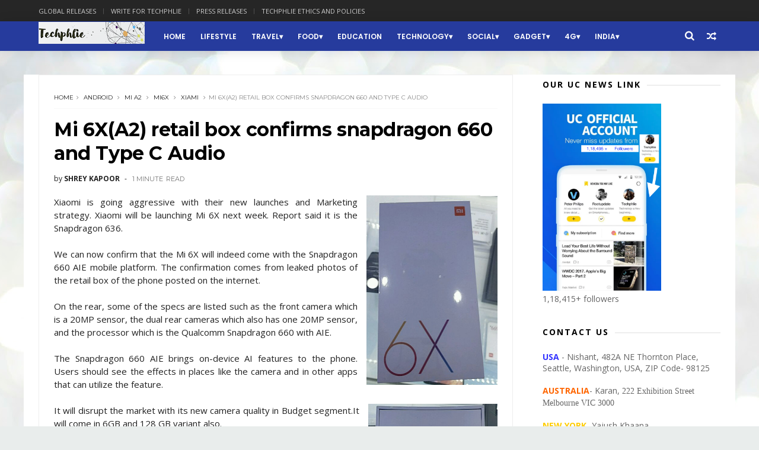

--- FILE ---
content_type: text/html; charset=utf-8
request_url: https://tools.prnewswire.com/en-us/live/6819/list/widget
body_size: 1561
content:


	<ul>
		<li class="w6819_release w6819_odd">
			<span class="w6819_thumbnail"><img src="https://mma.prnewswire.com/media/2710073/Aduna_Logo.jpg?p=thumbnail" />
			</span>
			<a class="w6819_title" href="http://www.techphlie.com/p/pr-news-wire.html?rkey=20260130EN73711&amp;filter=6819">DOCOMO Concludes Partnership Agreement with Aduna to Advance Global Network API Expansion
			</a>
			<br /><span class="w6819_datetime localized" location="TOKYO" utcDate="2026-01-30 16:04:00">
			2026-01-30 16:04:00
			</span>
			<span class="spacer"></span>
		</li>
		<li class="w6819_release w6819_even">
			<span class="w6819_thumbnail"><img src="https://mma.prnewswire.com/media/2810939/integrow__cropped_without_bg___2__ID_0e7b7bbc8064_Logo.jpg?p=thumbnail" />
			</span>
			<a class="w6819_title" href="http://www.techphlie.com/p/pr-news-wire.html?rkey=20260130EN60318&amp;filter=6819">Integrow to Acquire Cloud Consulting Inc., Boosting Cloud Solutions
			</a>
			<br /><span class="w6819_datetime localized" location="ATLANTA" utcDate="2026-01-30 10:00:00">
			2026-01-30 10:00:00
			</span>
			<span class="spacer"></span>
		</li>
		<li class="w6819_release w6819_odd">
			<span class="w6819_thumbnail"><img src="https://mma.prnewswire.com/media/2873265/1.jpg?p=thumbnail" />
			</span>
			<a class="w6819_title" href="http://www.techphlie.com/p/pr-news-wire.html?rkey=20260130EN75033&amp;filter=6819">HTX Hot Listings Weekly Recap (Jan 19-25): RIVER Soars 393% as Multi-Sector Momentum Rises with DeFi Surge and Memecoin Breakout
			</a>
			<br /><span class="w6819_datetime localized" location="PANAMA CITY" utcDate="2026-01-30 08:04:00">
			2026-01-30 08:04:00
			</span>
			<span class="spacer"></span>
		</li>
		<li class="w6819_release w6819_even">
			<span class="w6819_thumbnail"><img src="https://mma.prnewswire.com/media/2872704/Exterro_Inc.jpg?p=thumbnail" />
			</span>
			<a class="w6819_title" href="http://www.techphlie.com/p/pr-news-wire.html?rkey=20260129EN74288&amp;filter=6819">Exterro Strengthens Customer Data Protections and Trust with Achievement of ISO 27001 Certification
			</a>
			<br /><span class="w6819_datetime localized" location="COIMBATORE, India" utcDate="2026-01-30 03:30:00">
			2026-01-30 03:30:00
			</span>
			<span class="spacer"></span>
		</li>
	</ul>
<div class="w6819_footer">
	<a href="http://www.techphlie.com/p/pr-news-wire.html?start=1&filter=6819">More news</a>
	
	
</div>


<style>
#w6819_widget {
	overflow: auto;
	overflow-x: hidden;
}

#w6819_widget .logo {
	display: block;
}


#w6819_widget div.w6819_footer, #w6819_widget div.w6819_footer *,
#w6819_widget ul, #w6819_widget ul>li, #w6819_widget ul * {
	list-style-type: none;
	padding: 0;
	margin: 0;
	width: auto;
	height: auto;
	background: none;
}

#w6819_widget .w6819_thumbnail>img.play_icon {
	position: absolute;
	top: 50%;
	left: 50%;
	width: 32px;
	margin: -16px 0 0 -16px;
	z-index: 10;
}

#w6819_widget .w6819_title, #w6819_widget .w6819_datetime, #w6819_widget .w6819_abstract, #w6819_widget .w6819_release>*:not(.w6819_thumbnail) {
	display: block;
	float: left;
}

#w6819_widget .w6819_release img.vicon {
	margin: 0 5px 0 0;
}

#w6819_widget .w6819_release .spacer {
	float: none;
	clear: both;
}

#w6819_widget .w6819_title, #w6819_widget .w6819_datetime {
	width: 100%;
}

#w6819_widget .w6819_footer {
	clear: both;
}

#w6819_widget .w6819_release {
	padding: 5px;
	border-bottom: 1px solid #DDDDDD;padding-left: 110px /* give enough room to display the thumbnail */}

#w6819_widget .w6819_thumbnail {
	display: block;
	position: relative;
	width: 100px; /* set width for left column */
	float: left; /* both columns have to float */
	padding-right: 10px; /* add a small gap from the adjacent text */
	margin-left: -110px; /* negative margin equal to width of margin of containing li */
}

#w6819_widget .w6819_thumbnail img {
	width: 100px;
}
	#w6819_widget .w6819_release { border-bottom-width: 1px; }
	#w6819_widget .w6819_title { font-style: normal; }
	#w6819_widget .w6819_datetime { font-size: 12px; }
	#w6819_widget .w6819_footer a { font-style: normal; }
	#w6819_widget .w6819_datetime { font-style: italic; }
	#w6819_widget .w6819_footer a { font-weight: normal; }
	#w6819_widget .w6819_release { border-bottom-style: solid; }
	#w6819_widget .w6819_widgetTitle { font-weight: bold; }
	#w6819_widget .w6819_datetime { font-weight: normal; }
	#w6819_widget .w6819_datetime { color: #888888; }
	#w6819_widget .w6819_title { font-weight: normal; }#w6819_widget a {font-size: 14px;line-height: 1.4em;font-family: Playfair Display; color: #222222; font-weight:700;}
#w6819_widget a:hover  {color : #25519E;}
</style>

--- FILE ---
content_type: text/html; charset=utf-8
request_url: https://www.google.com/recaptcha/api2/aframe
body_size: 116
content:
<!DOCTYPE HTML><html><head><meta http-equiv="content-type" content="text/html; charset=UTF-8"></head><body><script nonce="2qesk65VN7OK3mL642Czwg">/** Anti-fraud and anti-abuse applications only. See google.com/recaptcha */ try{var clients={'sodar':'https://pagead2.googlesyndication.com/pagead/sodar?'};window.addEventListener("message",function(a){try{if(a.source===window.parent){var b=JSON.parse(a.data);var c=clients[b['id']];if(c){var d=document.createElement('img');d.src=c+b['params']+'&rc='+(localStorage.getItem("rc::a")?sessionStorage.getItem("rc::b"):"");window.document.body.appendChild(d);sessionStorage.setItem("rc::e",parseInt(sessionStorage.getItem("rc::e")||0)+1);localStorage.setItem("rc::h",'1769905378514');}}}catch(b){}});window.parent.postMessage("_grecaptcha_ready", "*");}catch(b){}</script></body></html>

--- FILE ---
content_type: text/plain
request_url: https://www.google-analytics.com/j/collect?v=1&_v=j102&a=1159447407&t=pageview&_s=1&dl=https%3A%2F%2Fwww.techphlie.com%2F2018%2F04%2Fmi-6xa2-retail-box-confirms-snapdragon.html&ul=en-us%40posix&dt=Mi%206X(A2)%20retail%20box%20confirms%20snapdragon%20660%20and%20Type%20C%20Audio%20-%20TECHPHLIE&sr=1280x720&vp=1280x720&_u=IEBAAEABAAAAACAAI~&jid=1463748914&gjid=1573563039&cid=1907661814.1769905370&tid=UA-53870578-2&_gid=58150286.1769905370&_r=1&_slc=1&z=478621764
body_size: -451
content:
2,cG-7779RQBPJ6

--- FILE ---
content_type: text/javascript; charset=UTF-8
request_url: https://www.techphlie.com/feeds/posts/default/-/Gadget?alt=json-in-script&max-results=4&callback=jQuery111006529777622154471_1769905369990&_=1769905369991
body_size: 34136
content:
// API callback
jQuery111006529777622154471_1769905369990({"version":"1.0","encoding":"UTF-8","feed":{"xmlns":"http://www.w3.org/2005/Atom","xmlns$openSearch":"http://a9.com/-/spec/opensearchrss/1.0/","xmlns$blogger":"http://schemas.google.com/blogger/2008","xmlns$georss":"http://www.georss.org/georss","xmlns$gd":"http://schemas.google.com/g/2005","xmlns$thr":"http://purl.org/syndication/thread/1.0","id":{"$t":"tag:blogger.com,1999:blog-4990563039974432177"},"updated":{"$t":"2026-01-06T15:33:24.522+02:00"},"category":[{"term":"India"},{"term":"Gadget"},{"term":"smartphone"},{"term":"Technology"},{"term":"Review"},{"term":"Android"},{"term":"Launch"},{"term":"4G"},{"term":"App"},{"term":"News"},{"term":"Update"},{"term":"Google"},{"term":"Social"},{"term":"science"},{"term":"speed"},{"term":"Apple"},{"term":"Mobile"},{"term":"lg"},{"term":"TV"},{"term":"Video"},{"term":"5G"},{"term":"Samsung"},{"term":"leeco"},{"term":"Xiaomi"},{"term":"jio"},{"term":"Camera"},{"term":"Facebook"},{"term":"Internet"},{"term":"OnePlus"},{"term":"Data"},{"term":"letv"},{"term":"security"},{"term":"USA"},{"term":"Tips"},{"term":"Blog"},{"term":"Airtel"},{"term":"Gadgets"},{"term":"Leaks"},{"term":"iOS"},{"term":"Space"},{"term":"tech"},{"term":"Huawei"},{"term":"WhatsApp"},{"term":"Laptop"},{"term":"Microsoft"},{"term":"flipkart"},{"term":"Asus"},{"term":"Games"},{"term":"Amazon"},{"term":"Iphone"},{"term":"Series"},{"term":"Lenovo"},{"term":"Programming"},{"term":"AI"},{"term":"Startup"},{"term":"phone"},{"term":"smart phones"},{"term":"TOP 5"},{"term":"meizu"},{"term":"research"},{"term":"China"},{"term":"gaming"},{"term":"lifestyle"},{"term":"Feature"},{"term":"Motorola"},{"term":"Watch"},{"term":"smart phone"},{"term":"tip"},{"term":"Comparison"},{"term":"Qualcomm"},{"term":"TOP5"},{"term":"Techphlie.com"},{"term":"Uber"},{"term":"cyber security"},{"term":"unboxing"},{"term":"Hindi"},{"term":"Iphone 7"},{"term":"Nokia"},{"term":"OPPO"},{"term":"Intern"},{"term":"Reliance Jio"},{"term":"Social media"},{"term":"techphlie"},{"term":"Car"},{"term":"Dell"},{"term":"Guest blogger"},{"term":"Intex"},{"term":"Press release"},{"term":"Redmi"},{"term":"Tablet"},{"term":"Tecphlie"},{"term":"Windows"},{"term":"data security"},{"term":"specifications"},{"term":"Event"},{"term":"offer"},{"term":"reliance"},{"term":"rumor"},{"term":"Delhi"},{"term":"Earth"},{"term":"InFocus"},{"term":"Movie"},{"term":"Preview"},{"term":"spped"},{"term":"yahoo"},{"term":"Honor"},{"term":"Software"},{"term":"Specification"},{"term":"Travel"},{"term":"VR"},{"term":"digital"},{"term":"global"},{"term":"wifi"},{"term":"BUDGET SMARTPHONES"},{"term":"Network"},{"term":"Vodafone"},{"term":"bluetooth"},{"term":"coolpad"},{"term":"pc"},{"term":"smart"},{"term":"sony"},{"term":"Featured"},{"term":"HTC"},{"term":"Life"},{"term":"Music"},{"term":"NASA"},{"term":"Paytm"},{"term":"Speaker"},{"term":"Youtube"},{"term":"food"},{"term":"ieee"},{"term":"mi"},{"term":"nubia"},{"term":"study"},{"term":"web"},{"term":"zenfone"},{"term":"#deshkasmartphone"},{"term":"Apps"},{"term":"Battery"},{"term":"Moto"},{"term":"Selfie"},{"term":"Twitter"},{"term":"le 1s"},{"term":"reviews"},{"term":"2016"},{"term":"Acer"},{"term":"Bollywood"},{"term":"Cloud"},{"term":"Computer"},{"term":"Price"},{"term":"Snapdragon 820"},{"term":"Tesla"},{"term":"award"},{"term":"digital india"},{"term":"earphones"},{"term":"fujifilm"},{"term":"iphone Se"},{"term":"le max"},{"term":"Android App"},{"term":"Drone"},{"term":"Game"},{"term":"Hacking"},{"term":"Moto G4"},{"term":"Snapdeal"},{"term":"Vivo"},{"term":"Website"},{"term":"air"},{"term":"cyber"},{"term":"mobil"},{"term":"philips"},{"term":"Buy"},{"term":"Comedy"},{"term":"Free"},{"term":"IoT"},{"term":"JAVA"},{"term":"Nexus"},{"term":"OnePlus 3"},{"term":"Qualcomm Snapdragon processor"},{"term":"infinix"},{"term":"kent"},{"term":"lemall"},{"term":"online"},{"term":"pixel"},{"term":"swipe"},{"term":"wd"},{"term":"western digital"},{"term":"zopo"},{"term":"Blogging"},{"term":"Itel"},{"term":"Leak"},{"term":"Ola"},{"term":"Robot"},{"term":"Speakers"},{"term":"how to"},{"term":"le max 2"},{"term":"le2"},{"term":"max"},{"term":"panasonic"},{"term":"services"},{"term":"smartphones"},{"term":"tvs"},{"term":"uc"},{"term":"FBI"},{"term":"FreeCharge"},{"term":"Funny"},{"term":"Headphone"},{"term":"Idea"},{"term":"LED"},{"term":"Micromax"},{"term":"Money"},{"term":"Philosophy"},{"term":"Playstore"},{"term":"Report"},{"term":"Teamviewer"},{"term":"Windows 10"},{"term":"air purifier"},{"term":"alibaba"},{"term":"auto technology"},{"term":"book"},{"term":"budget"},{"term":"ecommerce"},{"term":"energy"},{"term":"market"},{"term":"marshmallow"},{"term":"net"},{"term":"sports"},{"term":"top 10"},{"term":"us"},{"term":"xolo"},{"term":"Application"},{"term":"BlackBerry"},{"term":"C"},{"term":"CEO"},{"term":"Doctor Who"},{"term":"English"},{"term":"Galaxy"},{"term":"HP"},{"term":"IBM"},{"term":"Indian"},{"term":"Ipad"},{"term":"Modi"},{"term":"Password"},{"term":"Pollution"},{"term":"Processor"},{"term":"Siri"},{"term":"Smart Technologies"},{"term":"VOLTE"},{"term":"audio"},{"term":"global launch"},{"term":"iPhone 6s"},{"term":"inida"},{"term":"kodak"},{"term":"make in india"},{"term":"nvdia"},{"term":"opnion"},{"term":"payment"},{"term":"smartron"},{"term":"sound"},{"term":"top"},{"term":"wipro"},{"term":"$G"},{"term":"2017"},{"term":"3D"},{"term":"6g"},{"term":"7g"},{"term":"Apple Maps"},{"term":"ENCRYPTION"},{"term":"Emc"},{"term":"Environment"},{"term":"Flagship"},{"term":"Healthcare"},{"term":"Initial Review"},{"term":"LEECO LE 1S"},{"term":"Mi 5"},{"term":"Note"},{"term":"PRO"},{"term":"Sponsored"},{"term":"USB"},{"term":"Universe"},{"term":"Wearable Technology"},{"term":"XIAOMI REDMI NOTE 3"},{"term":"artificial intelligence"},{"term":"biometric"},{"term":"blockchain"},{"term":"desktop"},{"term":"dual camera"},{"term":"education"},{"term":"electronics"},{"term":"fingerprint"},{"term":"gadget."},{"term":"gamers"},{"term":"hotstar"},{"term":"iPhone 6"},{"term":"keyboard"},{"term":"le 2"},{"term":"marketing"},{"term":"mobile phone"},{"term":"new"},{"term":"offers"},{"term":"oneplus 3t"},{"term":"phon"},{"term":"phones"},{"term":"photo"},{"term":"power"},{"term":"quantum"},{"term":"sale"},{"term":"selfie camera"},{"term":"smart watch"},{"term":"#AmazonEchoBriefMode"},{"term":"#androidnews #technews #nokia #10orD #budget #redmi5A #killer"},{"term":"#androidnews #technews #nokia #nokia8 #androidone #androidoreo #mwc2018"},{"term":"2018"},{"term":"4k"},{"term":"ANDROID 7.0"},{"term":"ANDROID N"},{"term":"Arrow"},{"term":"Big Battery"},{"term":"Business"},{"term":"CPU"},{"term":"CRYPTOGRAPHY"},{"term":"Canada"},{"term":"Ces"},{"term":"Diwali"},{"term":"Emoji"},{"term":"Gear VR"},{"term":"Global Warming"},{"term":"Gotham"},{"term":"Hotel"},{"term":"LG G6"},{"term":"Leica"},{"term":"Live"},{"term":"MWC"},{"term":"Mars"},{"term":"Modular phone"},{"term":"Moto G"},{"term":"Mumbai"},{"term":"Netflix"},{"term":"OLED"},{"term":"OnePlus3"},{"term":"Projector"},{"term":"Sensor"},{"term":"Skype"},{"term":"Snapdragon 835"},{"term":"Star"},{"term":"Under 10k"},{"term":"Virtual Reality"},{"term":"Visa"},{"term":"auto"},{"term":"awards"},{"term":"brand"},{"term":"colour"},{"term":"device"},{"term":"discovery"},{"term":"dual SIM"},{"term":"football"},{"term":"gionee"},{"term":"hardware"},{"term":"lemax2"},{"term":"light"},{"term":"lightning"},{"term":"mediatek"},{"term":"messenger"},{"term":"mobiles"},{"term":"play"},{"term":"reliance lyf"},{"term":"samsung s8"},{"term":"shop"},{"term":"skybox"},{"term":"snapdragon"},{"term":"store"},{"term":"system"},{"term":"telecom"},{"term":"tricks"},{"term":"wireless"},{"term":"zuk"},{"term":"#onemore"},{"term":".net"},{"term":"2015"},{"term":"AC"},{"term":"AMD"},{"term":"Account"},{"term":"Adventure"},{"term":"Allo"},{"term":"Analysis"},{"term":"Apple pay"},{"term":"Apple watch"},{"term":"BMW"},{"term":"Bike"},{"term":"COOLPAD NOTE 3 LITE"},{"term":"Charger"},{"term":"Chrome"},{"term":"Compare"},{"term":"DNA"},{"term":"Deal"},{"term":"Dubai"},{"term":"Elon Musk"},{"term":"Entertainment"},{"term":"Fact"},{"term":"Flash"},{"term":"Freedom 251"},{"term":"G5"},{"term":"GPU"},{"term":"Gorilla Glass"},{"term":"Hacks"},{"term":"Health"},{"term":"Help"},{"term":"Japan"},{"term":"LeEco Le 2s"},{"term":"Limitless"},{"term":"Lollipop 5.1"},{"term":"Microsoft Surface Book"},{"term":"Moto G4 Plus"},{"term":"Moto G5 Plus"},{"term":"Moto M"},{"term":"Motorcycle"},{"term":"Net Neutrality"},{"term":"New DElhi"},{"term":"Nintendo"},{"term":"OS"},{"term":"One Plus"},{"term":"One plus 3"},{"term":"OnePlus 2"},{"term":"PM Modi"},{"term":"Pokemon"},{"term":"RAM"},{"term":"Railway"},{"term":"Science Journal"},{"term":"Students"},{"term":"Tech News"},{"term":"Truke"},{"term":"Videocon"},{"term":"Xiaomi Max"},{"term":"Xiaomi Mi6"},{"term":"Xperia X"},{"term":"ads"},{"term":"algorithm"},{"term":"alps"},{"term":"android m"},{"term":"android nougat 7.0"},{"term":"apple ipad"},{"term":"asia"},{"term":"automation"},{"term":"automobile"},{"term":"barracuda"},{"term":"biologists"},{"term":"broadband"},{"term":"cdla"},{"term":"colours"},{"term":"connectivity"},{"term":"data breach"},{"term":"deals"},{"term":"edx"},{"term":"electron"},{"term":"entrepreneurship"},{"term":"ericsson"},{"term":"fb"},{"term":"fingerprint sensor"},{"term":"gmail"},{"term":"graphics"},{"term":"headset"},{"term":"hike"},{"term":"innovation"},{"term":"invention"},{"term":"jia yueting"},{"term":"jobs"},{"term":"k10"},{"term":"le"},{"term":"le1s"},{"term":"lemax"},{"term":"linkedin"},{"term":"loop oneplus 3"},{"term":"oneplus x"},{"term":"oppo f1 plus"},{"term":"php"},{"term":"product"},{"term":"purifier"},{"term":"quad-core Processor"},{"term":"ransomware"},{"term":"reliance digital"},{"term":"sensors"},{"term":"smartwatches"},{"term":"storage"},{"term":"tbook"},{"term":"uc browser"},{"term":"ucweb"},{"term":"uk"},{"term":"virus"},{"term":"women"},{"term":"world"},{"term":"yupp tv"},{"term":"zenbook"},{"term":"zenvolution"},{"term":"#3DHomes Technology"},{"term":"#3DPrintTechnology"},{"term":"#SpotifyIndiaLaunch"},{"term":"#android #nokia #nokia8110 #nokiaoriginals #thematrix #technews #mwc2018"},{"term":"#facebook #mission #androidapp #expresswifi #wififhotspot  #kenya #india #tanzania #nigeria #indonesia #paidservice"},{"term":"#iphones #iphonex #iphone8 #upcoming #apple #event #technews #iOSnews"},{"term":"#macro"},{"term":"#supertainment"},{"term":"1+"},{"term":"1s"},{"term":"2"},{"term":"360-degree video"},{"term":"3s"},{"term":"5D"},{"term":"6t"},{"term":"APAC"},{"term":"App Store"},{"term":"Artificial"},{"term":"Asus Chromebook Flip"},{"term":"Audi"},{"term":"Autopilot"},{"term":"Bank"},{"term":"Best"},{"term":"Big Display"},{"term":"COOLPAD NOTE 3"},{"term":"CREO"},{"term":"Cable"},{"term":"Cloud Computing"},{"term":"Concept Phone"},{"term":"Contest"},{"term":"Coolpad Note"},{"term":"Cricket"},{"term":"Data Center"},{"term":"DeitY"},{"term":"Design"},{"term":"Discount"},{"term":"Documents"},{"term":"Drive"},{"term":"Dual-Cams"},{"term":"FitIndia"},{"term":"Free Wifi"},{"term":"Fuel"},{"term":"GOT"},{"term":"GPS tracking"},{"term":"Getronics"},{"term":"Google Maps"},{"term":"Google Pixel"},{"term":"HTC 10"},{"term":"Happy Father's Day"},{"term":"Highlight"},{"term":"Hollywood"},{"term":"Honor Holly 2 Plus"},{"term":"Honor V9"},{"term":"Huawei P10"},{"term":"INTEL"},{"term":"IT"},{"term":"India Redmi Note 4"},{"term":"Instagram"},{"term":"LCD"},{"term":"LG G5"},{"term":"Lenovo Phab"},{"term":"MI5"},{"term":"Meizu M5s"},{"term":"Metro"},{"term":"Microsoft Surface Pro 4"},{"term":"Nature"},{"term":"Novel"},{"term":"Octa-Core"},{"term":"OnePlus One"},{"term":"Oracle"},{"term":"PUNE"},{"term":"Payments"},{"term":"PicsArt"},{"term":"Play Store"},{"term":"Power Bank"},{"term":"QUANTUM COMPUTERS"},{"term":"Quantico"},{"term":"RBI"},{"term":"Realme"},{"term":"Redmi 4"},{"term":"Route"},{"term":"Router"},{"term":"Saftey"},{"term":"Search"},{"term":"Sharp"},{"term":"SkullCandy"},{"term":"Slack"},{"term":"Smartphone Review"},{"term":"Snapdragon 625"},{"term":"Solar"},{"term":"Spice"},{"term":"Sppl"},{"term":"Supernatural"},{"term":"Tango"},{"term":"Thermaltake"},{"term":"Toshiba"},{"term":"Verizon"},{"term":"Volkswagen"},{"term":"Watson"},{"term":"Wearable"},{"term":"Windows 8.1"},{"term":"Xiaomi Mi5C"},{"term":"Xiaomi Redmi 3S"},{"term":"Xperia X Dual"},{"term":"Xperia XA Dual"},{"term":"Zenfone 3 Max"},{"term":"amazon used"},{"term":"band"},{"term":"banking"},{"term":"best upcoming games 2016"},{"term":"bjp"},{"term":"cars"},{"term":"cellular"},{"term":"cfo"},{"term":"connection"},{"term":"credit"},{"term":"customer"},{"term":"cyber attack"},{"term":"cyber crime"},{"term":"cyber forensics"},{"term":"daily maths"},{"term":"display"},{"term":"duracell"},{"term":"electric car"},{"term":"fiction"},{"term":"financial"},{"term":"fingerprint scanner"},{"term":"free games"},{"term":"gopaisa"},{"term":"gps"},{"term":"green"},{"term":"group"},{"term":"hacker"},{"term":"hardisk"},{"term":"harry potter"},{"term":"headphon"},{"term":"high-speed"},{"term":"homtom"},{"term":"iMac"},{"term":"iOS 9"},{"term":"iPhone 7 Plus"},{"term":"idnia"},{"term":"iit"},{"term":"images"},{"term":"indusos"},{"term":"iphonex"},{"term":"k7"},{"term":"karbonn"},{"term":"kids"},{"term":"language"},{"term":"launched"},{"term":"lava"},{"term":"le sports"},{"term":"leme bluetooth headsets"},{"term":"macro"},{"term":"magic leap"},{"term":"mark zukerberg"},{"term":"maruti"},{"term":"material"},{"term":"maths"},{"term":"meizu pro 6"},{"term":"memes"},{"term":"metal"},{"term":"microwave"},{"term":"monitor"},{"term":"moto 360"},{"term":"moto Mod"},{"term":"mouse"},{"term":"movies"},{"term":"nano-architecture"},{"term":"new year"},{"term":"nokia 6"},{"term":"nokia comeback"},{"term":"note 3"},{"term":"ookla"},{"term":"photography"},{"term":"pm"},{"term":"powerbank"},{"term":"printer"},{"term":"proxy"},{"term":"psychology"},{"term":"pubg"},{"term":"quantum dots"},{"term":"quora"},{"term":"recovery"},{"term":"remote"},{"term":"restaurant"},{"term":"retail"},{"term":"robotics"},{"term":"savings"},{"term":"screen"},{"term":"sd card"},{"term":"shopping"},{"term":"shrey kapoor"},{"term":"sim"},{"term":"sita"},{"term":"smart devices"},{"term":"smartphon"},{"term":"smartwatch"},{"term":"snapdragon 821"},{"term":"soc"},{"term":"solutions"},{"term":"spac"},{"term":"specs"},{"term":"supercomputer"},{"term":"suzuki"},{"term":"taboola"},{"term":"taiwan"},{"term":"tata"},{"term":"telecommunication"},{"term":"thinnest laptop"},{"term":"top smartphones"},{"term":"trend micro"},{"term":"truecaller"},{"term":"tws"},{"term":"uae"},{"term":"ultra"},{"term":"ultrabook"},{"term":"up"},{"term":"x"},{"term":"xiaomi Mi 5"},{"term":"yatra"},{"term":"yupptv"},{"term":"zenfone 3"},{"term":"#10orD #budget #redmi5A #killer"},{"term":"#3dPrintedHomes"},{"term":"#NewServicebyUmangApp"},{"term":"#ReimagineIndia"},{"term":"#cybercrime"},{"term":"#google #lens #iOS #technews #photos"},{"term":"#innovation"},{"term":"#launch"},{"term":"#newlaunch"},{"term":"#nostalgia #androidgo #nokia #nokia1 #androidnews #technews #mwc2018"},{"term":"#redmi 5"},{"term":"#samsung #S9 #S9+ #android #technews #android #camera #galaxy #snapdragon #QSD845"},{"term":"#wannacry"},{"term":"10 cloverfield lane"},{"term":"10th anniversary"},{"term":"112"},{"term":"128gb india"},{"term":"17 MARCH"},{"term":"18:9"},{"term":"2-in-one"},{"term":"21st gen"},{"term":"2K Display"},{"term":"2k17"},{"term":"3"},{"term":"360"},{"term":"360 degree camera"},{"term":"360 security lite"},{"term":"3D printer"},{"term":"3G"},{"term":"4"},{"term":"4000 mah"},{"term":"4100"},{"term":"5000"},{"term":"500mah"},{"term":"5X"},{"term":"5h"},{"term":"6"},{"term":"6GB RAM"},{"term":"802.11"},{"term":"820"},{"term":"845"},{"term":"9apps"},{"term":"\u003C10k"},{"term":"AERIAL"},{"term":"AMOLED display"},{"term":"ANTONIN DANALET"},{"term":"AlphaGo"},{"term":"Ambrane"},{"term":"Android Gaming"},{"term":"Android Wear"},{"term":"Anonymous"},{"term":"Apexellens"},{"term":"Apple Inc"},{"term":"Astrum Electronics"},{"term":"Asus UX305"},{"term":"BRAIN"},{"term":"BSNL"},{"term":"Batman"},{"term":"Best Smartphone"},{"term":"Bike mode"},{"term":"Black Hole"},{"term":"BlackMoney"},{"term":"Box"},{"term":"Bug"},{"term":"Building"},{"term":"CAR Review"},{"term":"CHIP"},{"term":"CIO"},{"term":"Calling"},{"term":"Cards"},{"term":"Case"},{"term":"Cheap"},{"term":"Comic"},{"term":"Connect"},{"term":"CoolUi"},{"term":"Currency"},{"term":"Cyber Seurity"},{"term":"Dad"},{"term":"Damage Protection"},{"term":"Dell XPS 13"},{"term":"DeoBag"},{"term":"E commerce"},{"term":"E-Commerce"},{"term":"ELECTRICITY"},{"term":"EMI"},{"term":"Email"},{"term":"Empire estate"},{"term":"Eyewatch"},{"term":"Facebook mention"},{"term":"Fans"},{"term":"Fax"},{"term":"Feature phone"},{"term":"Featured Photo"},{"term":"Fitbit"},{"term":"ForcePhone"},{"term":"Free call"},{"term":"GBU"},{"term":"GCR"},{"term":"GSM"},{"term":"Galaxy j7"},{"term":"Game of Thrones"},{"term":"Gift"},{"term":"Giveaway"},{"term":"Google Drive"},{"term":"Google Project"},{"term":"Google cardboard"},{"term":"Google glass"},{"term":"Google play"},{"term":"Greenlam"},{"term":"HMD"},{"term":"HR"},{"term":"Hack"},{"term":"Hacked"},{"term":"Haking"},{"term":"Hard Drive"},{"term":"Heart diseases"},{"term":"Honor 5x"},{"term":"Honor 6X"},{"term":"Honor 8 Smart"},{"term":"Honor Magic"},{"term":"Huawei Mate 9"},{"term":"Hyperloop"},{"term":"INSHORTS"},{"term":"ISRO"},{"term":"Imc"},{"term":"Infrastructure"},{"term":"Instant"},{"term":"Interview"},{"term":"Iphon"},{"term":"Jabra"},{"term":"LCD display"},{"term":"LYF water 5"},{"term":"Labels"},{"term":"Le Pro 3"},{"term":"LeEco Le 2"},{"term":"Lenovo Zuk Z2"},{"term":"Li-fi"},{"term":"Liquid Biopsy"},{"term":"MIT"},{"term":"MWC2017"},{"term":"Manchester united"},{"term":"Marvel"},{"term":"Master card"},{"term":"Meizu M5 Note"},{"term":"Meizu Review"},{"term":"Mercedes-Benz"},{"term":"Mi 4"},{"term":"Mi 4s"},{"term":"Microsoft Surface Phone"},{"term":"Mobile Payment"},{"term":"Money tap"},{"term":"Moto E"},{"term":"Moto G turbo"},{"term":"Moto G3"},{"term":"Moto x"},{"term":"Moto z"},{"term":"Mr Robot"},{"term":"NSDC"},{"term":"Netcore"},{"term":"New Launch"},{"term":"New Nokia Phone"},{"term":"Nextbit"},{"term":"Nokia Phones"},{"term":"Non Executive"},{"term":"Notebook"},{"term":"Notes"},{"term":"Notifications"},{"term":"Number"},{"term":"OCAD University"},{"term":"PACMAN"},{"term":"PUZZLES"},{"term":"Parody"},{"term":"Part 2"},{"term":"Pluto"},{"term":"Prank"},{"term":"Pre-order"},{"term":"Pvr"},{"term":"QuickCharge 3.0 technology"},{"term":"Quotes"},{"term":"RDP"},{"term":"RFID"},{"term":"RFID chip"},{"term":"ROOM"},{"term":"Redington India"},{"term":"Redmi 3C"},{"term":"Redmi Note 3"},{"term":"Ringing bells"},{"term":"Robots"},{"term":"Rooting"},{"term":"Rule"},{"term":"Ryzen"},{"term":"S7"},{"term":"Samsung Galaxy On Nxt"},{"term":"Samsung j7"},{"term":"Sennheiser"},{"term":"Shemaroo"},{"term":"Snapdragon 653"},{"term":"Snowden"},{"term":"Social network"},{"term":"Society"},{"term":"Solarin"},{"term":"Sony Camera"},{"term":"Stylus 2"},{"term":"Symbian"},{"term":"TELLTALE"},{"term":"Tecphlie Event"},{"term":"The Vault"},{"term":"Touchscreen"},{"term":"Traffic"},{"term":"Trailer"},{"term":"Transformer 3"},{"term":"Transport"},{"term":"UPI"},{"term":"Unesco"},{"term":"User"},{"term":"Vela"},{"term":"Viber"},{"term":"Viewsonic"},{"term":"Walking Dead"},{"term":"Walmart"},{"term":"Water"},{"term":"WhatsApp Gold"},{"term":"WikiLeaks"},{"term":"Windows 7"},{"term":"YES BANK"},{"term":"Youtube 360"},{"term":"ZYNGA"},{"term":"Zuk Review"},{"term":"Zuk Z2 Review"},{"term":"adventur"},{"term":"advertisement"},{"term":"aid"},{"term":"alexa"},{"term":"aluminium"},{"term":"apologise"},{"term":"arts"},{"term":"automatic"},{"term":"avengers"},{"term":"backup"},{"term":"bag"},{"term":"bahubali 2"},{"term":"bakery"},{"term":"baracuda"},{"term":"baracudda"},{"term":"bendable display"},{"term":"bharti"},{"term":"big"},{"term":"bill gates"},{"term":"bingo"},{"term":"bitcoin"},{"term":"blender"},{"term":"block chain"},{"term":"blogger"},{"term":"bogo"},{"term":"bold"},{"term":"boom speakers"},{"term":"breach"},{"term":"brewery"},{"term":"built-in wifi"},{"term":"buiness"},{"term":"bulb"},{"term":"business class"},{"term":"card"},{"term":"cashback"},{"term":"certificate"},{"term":"chat"},{"term":"christmas"},{"term":"chrome browser"},{"term":"clover"},{"term":"coding"},{"term":"college"},{"term":"communication"},{"term":"company"},{"term":"computer programming"},{"term":"computer science"},{"term":"computex"},{"term":"computing"},{"term":"consumer"},{"term":"content marketing"},{"term":"control cell electric signals"},{"term":"convergence"},{"term":"country"},{"term":"coupons"},{"term":"course"},{"term":"courses"},{"term":"croplife"},{"term":"crypto"},{"term":"culture"},{"term":"culture machine"},{"term":"daiwa"},{"term":"daniel Radcliffe"},{"term":"data solutions"},{"term":"decacore"},{"term":"developer"},{"term":"digital media"},{"term":"director"},{"term":"disaster management"},{"term":"dispaly"},{"term":"dlf"},{"term":"documentary"},{"term":"dth"},{"term":"dual display"},{"term":"dyson"},{"term":"eBay"},{"term":"earning"},{"term":"earphon"},{"term":"easeus"},{"term":"easyphone"},{"term":"economy"},{"term":"electricity from raindrops"},{"term":"envent"},{"term":"epson"},{"term":"era"},{"term":"excessive use of phones"},{"term":"expert"},{"term":"export"},{"term":"fastest"},{"term":"film"},{"term":"finger"},{"term":"fintech"},{"term":"flex"},{"term":"flip phone"},{"term":"flyme"},{"term":"follow"},{"term":"formatting"},{"term":"free data"},{"term":"fruits"},{"term":"fund"},{"term":"future"},{"term":"g6"},{"term":"games for kids"},{"term":"geforce"},{"term":"genpact"},{"term":"giant"},{"term":"gifting"},{"term":"gigabyte"},{"term":"global logic"},{"term":"gold"},{"term":"google flight"},{"term":"google sky"},{"term":"government"},{"term":"group selfie"},{"term":"gst"},{"term":"hackathon"},{"term":"hard disk"},{"term":"harvard"},{"term":"hatem"},{"term":"hd"},{"term":"headphones"},{"term":"health care"},{"term":"honor 5c"},{"term":"hot8"},{"term":"howto"},{"term":"huawei P9"},{"term":"hue"},{"term":"humans"},{"term":"hyve"},{"term":"iOS 10"},{"term":"iPad Pro"},{"term":"iPad2"},{"term":"importance of fathers"},{"term":"impulses"},{"term":"inda"},{"term":"india speed"},{"term":"indus os"},{"term":"industry"},{"term":"infographics"},{"term":"inmobi"},{"term":"intelligence"},{"term":"international"},{"term":"internet banking"},{"term":"inverter"},{"term":"investment"},{"term":"iphone 8"},{"term":"iphone5"},{"term":"iphone7"},{"term":"iphone8"},{"term":"italics"},{"term":"iwatch"},{"term":"jionet"},{"term":"job"},{"term":"keyless technology"},{"term":"kinetic roads"},{"term":"kingston"},{"term":"kult"},{"term":"latestone"},{"term":"le 2 pro"},{"term":"learning"},{"term":"led smart tvs"},{"term":"leeco microcredit"},{"term":"legos"},{"term":"let  us loop you in"},{"term":"letv.lemax2"},{"term":"lifeisgood"},{"term":"like"},{"term":"lithium ion battery"},{"term":"loud"},{"term":"lyf"},{"term":"m2"},{"term":"m3 note"},{"term":"m3s"},{"term":"macbook"},{"term":"mail"},{"term":"manish sharma"},{"term":"mark burnett"},{"term":"marshmallo"},{"term":"mini"},{"term":"mods"},{"term":"motor"},{"term":"mozilla"},{"term":"msi"},{"term":"nasscom"},{"term":"netgear"},{"term":"neural networks"},{"term":"never settle"},{"term":"new update"},{"term":"north korea"},{"term":"note4"},{"term":"nuclear reactors"},{"term":"nvidia"},{"term":"ocean"},{"term":"online portal"},{"term":"onsitego"},{"term":"open source"},{"term":"oppof3"},{"term":"panic button"},{"term":"partner"},{"term":"pdf"},{"term":"pendrive"},{"term":"peter chang"},{"term":"pie"},{"term":"pinelabs"},{"term":"playstation"},{"term":"plus"},{"term":"poerbank"},{"term":"police homicides"},{"term":"portal"},{"term":"portronics"},{"term":"privacy"},{"term":"prize"},{"term":"project"},{"term":"project loon. internet of DNA"},{"term":"ptron"},{"term":"publication"},{"term":"q6"},{"term":"qulacomm"},{"term":"rechargable battery"},{"term":"redmi note"},{"term":"repair"},{"term":"results"},{"term":"rjil"},{"term":"rocking deals"},{"term":"rom"},{"term":"russia"},{"term":"safety"},{"term":"salman khan"},{"term":"sap"},{"term":"sbi"},{"term":"school"},{"term":"scientist"},{"term":"self-driving cars"},{"term":"selfi"},{"term":"sense"},{"term":"service centre"},{"term":"shopclues"},{"term":"signal"},{"term":"silicon devices"},{"term":"simulation"},{"term":"smart tv"},{"term":"smartcity"},{"term":"smartphone preview"},{"term":"solar panel"},{"term":"south korean"},{"term":"speed up"},{"term":"spoof"},{"term":"star trek"},{"term":"steel"},{"term":"steve"},{"term":"stonex"},{"term":"story"},{"term":"styl"},{"term":"stylus"},{"term":"surveillance"},{"term":"survelliance"},{"term":"synology"},{"term":"syska"},{"term":"tablets"},{"term":"tag"},{"term":"task manager"},{"term":"tencent"},{"term":"test"},{"term":"text"},{"term":"time"},{"term":"tips to stay fit"},{"term":"tool"},{"term":"tourism"},{"term":"tphone"},{"term":"tracker"},{"term":"trend"},{"term":"trust"},{"term":"turbo 5 plus"},{"term":"turbo 5 plus India"},{"term":"turbo5"},{"term":"united"},{"term":"united states"},{"term":"vacation"},{"term":"vijay shekhar sharma"},{"term":"vision"},{"term":"vision 3"},{"term":"vr play"},{"term":"water puriffier"},{"term":"waterproof"},{"term":"wego"},{"term":"wi-fi"},{"term":"work"},{"term":"worls"},{"term":"xbox"},{"term":"xiomi"},{"term":"z17 mini"},{"term":"zenbook3"},{"term":"zenfone3"},{"term":"#"},{"term":"#Amazon"},{"term":"#AmazonAlexa"},{"term":"#AmazonEcho"},{"term":"#D"},{"term":"#E-bikes"},{"term":"#EchoBriefMode"},{"term":"#FacebookAnnounce"},{"term":"#FacebookDataLeaker"},{"term":"#FacebookSecretPolice"},{"term":"#Flipkart Super Week Offer"},{"term":"#Huawai P20 Lite Launch"},{"term":"#Icon"},{"term":"#InFocus #Vision3Pro #camera"},{"term":"#LostFound UmangApp"},{"term":"#POCO #POCOF1 #Xiaomi"},{"term":"#Sony #Sonyindia #mwc2018 #androidnews #technews #androidoreo #xz2"},{"term":"#Spotify"},{"term":"#SpotifyIndia"},{"term":"#Spotifylaunch"},{"term":"#UmangApp"},{"term":"#UmangCISF"},{"term":"#Xiaomi MI Exchange Offer"},{"term":"#Xiaomi MIUI 9.5 Updtate"},{"term":"#beast"},{"term":"#budget"},{"term":"#cyberfraud"},{"term":"#hacking"},{"term":"#haier"},{"term":"#industry"},{"term":"#investment"},{"term":"#make in India"},{"term":"#massmolestation #bangalore #women #shame #injustice #unsafe #standagainstevil"},{"term":"#samsung #S11 #11+ #android #technews #android #camera #galaxy #snapdragon #QSD845"},{"term":"#slampoetry"},{"term":"#virtualassistant #googleassistant #google #hindi #newfeatureupdate #androidnews"},{"term":"$400"},{"term":".5d"},{"term":".india"},{"term":"10"},{"term":"100 million"},{"term":"1000"},{"term":"10000"},{"term":"1070"},{"term":"10k"},{"term":"10orG. Camera"},{"term":"10tb"},{"term":"10th"},{"term":"11.6"},{"term":"12 cities"},{"term":"128GB Storage"},{"term":"14 april 2016"},{"term":"140 words"},{"term":"16MP Samsung Camera"},{"term":"16tb"},{"term":"17599"},{"term":"18;9"},{"term":"19999"},{"term":"1lakh"},{"term":"1more"},{"term":"2.5D glass"},{"term":"2.5g"},{"term":"20"},{"term":"20 years"},{"term":"20111"},{"term":"2016 certificate of excellence"},{"term":"2017 phones"},{"term":"2017 trend"},{"term":"205"},{"term":"20million"},{"term":"217"},{"term":"21st march"},{"term":"244"},{"term":"24Tru"},{"term":"251"},{"term":"256 bit encryption"},{"term":"29 states"},{"term":"2G"},{"term":"2K"},{"term":"3 3t"},{"term":"309"},{"term":"345"},{"term":"36 degree"},{"term":"360-degree image"},{"term":"399"},{"term":"3999"},{"term":"3D concrete printing"},{"term":"3D technology"},{"term":"3d pen"},{"term":"3pro"},{"term":"3s max"},{"term":"4 gen"},{"term":"4444"},{"term":"4999"},{"term":"4D"},{"term":"4Gsd845"},{"term":"4K Display"},{"term":"4g dual"},{"term":"4g.telecom"},{"term":"4x"},{"term":"5"},{"term":"50000mah"},{"term":"509"},{"term":"50TH anniversary"},{"term":"5100mAh Battery\/SUPER AMOLED"},{"term":"5T"},{"term":"5a"},{"term":"5g 7g"},{"term":"5g spped"},{"term":"5pro"},{"term":"6 most"},{"term":"6000mAh Battery"},{"term":"60th anniversary"},{"term":"64 GB"},{"term":"64GB"},{"term":"675"},{"term":"6999"},{"term":"6gb"},{"term":"7"},{"term":"7 India"},{"term":"70GbB"},{"term":"79"},{"term":"7T"},{"term":"7k"},{"term":"7pro"},{"term":"835"},{"term":"8GB RAM"},{"term":"9"},{"term":"9000"},{"term":"9999"},{"term":"9XM"},{"term":"9i"},{"term":"A window Seat"},{"term":"A3"},{"term":"A45"},{"term":"A5"},{"term":"A5000"},{"term":"A7"},{"term":"A7000 turbo"},{"term":"AARP"},{"term":"ALPHAGO AI"},{"term":"ANDROID O"},{"term":"AORUS"},{"term":"AR"},{"term":"ASSOCHAM startup summit"},{"term":"ATOMAS"},{"term":"Aache Din"},{"term":"Accessories"},{"term":"Actuators"},{"term":"Adblock"},{"term":"Adolf Hitler"},{"term":"Air Conditioner"},{"term":"Air Conditioning Academy"},{"term":"Aircel"},{"term":"Airpods"},{"term":"Airtel\u003Cindia"},{"term":"Alan turing"},{"term":"Alcatel"},{"term":"Alex Janvier"},{"term":"Alexa Rank"},{"term":"Alphabet"},{"term":"America"},{"term":"Amyo"},{"term":"Android 8"},{"term":"Android 9"},{"term":"Android Oreo"},{"term":"Android Phone"},{"term":"Android Studio"},{"term":"Answer"},{"term":"Anupam"},{"term":"App Bazaar"},{"term":"Apple India"},{"term":"Aqua Classic"},{"term":"Aqua View"},{"term":"Aravali"},{"term":"Aruba"},{"term":"Asus Zenfone 3 Laser Review"},{"term":"Asus Zenone"},{"term":"Asus zenfone"},{"term":"Athenta"},{"term":"Audiophile"},{"term":"Australian"},{"term":"Aviva"},{"term":"B R Ambedkar"},{"term":"BD"},{"term":"BGA"},{"term":"BI"},{"term":"BIRTH"},{"term":"BITS"},{"term":"BOOM BEACH"},{"term":"BRAVE NEW WORLD"},{"term":"BRICS"},{"term":"BRP"},{"term":"BSO"},{"term":"Ball Jump"},{"term":"Banaglor"},{"term":"Banglore"},{"term":"Bargain"},{"term":"Batteries"},{"term":"Battery Backup"},{"term":"BeMyBanker website"},{"term":"Beetel Teletech Limited"},{"term":"Benares"},{"term":"Benchmark"},{"term":"Best Camera"},{"term":"Best Cheap Phone"},{"term":"Best Phone 2017"},{"term":"Beta"},{"term":"Bezel-less"},{"term":"Bigo"},{"term":"BitPort.io"},{"term":"Bitponics"},{"term":"Bittium"},{"term":"Black Art"},{"term":"Blessing or Curse"},{"term":"Blind"},{"term":"Bluetooth headphones"},{"term":"Board of Directors"},{"term":"Bot"},{"term":"Bothie"},{"term":"Braille"},{"term":"Brand Ambassador"},{"term":"Brigham Women Hospital"},{"term":"Brightest Minds"},{"term":"Britzo"},{"term":"Broadcast"},{"term":"Budget Flagship"},{"term":"Busilding"},{"term":"C language"},{"term":"C-Zentrix"},{"term":"CAD"},{"term":"CAIRP"},{"term":"CES 2016"},{"term":"CFTC"},{"term":"CISPA"},{"term":"CNW"},{"term":"CO2"},{"term":"CPL"},{"term":"CRACUNS"},{"term":"CRM"},{"term":"CRONOS AD"},{"term":"CTO"},{"term":"Call drop"},{"term":"Campus"},{"term":"Careing"},{"term":"Celebrity"},{"term":"Challenge"},{"term":"Cloud Base"},{"term":"CloudMagic"},{"term":"Club"},{"term":"Cocofax"},{"term":"Comio"},{"term":"Comment"},{"term":"Computer-assisted approaches"},{"term":"Computer-assisted drugs"},{"term":"Computer-assisted vaccine"},{"term":"Computex 2016"},{"term":"CoolpadNote5Lite"},{"term":"Cost"},{"term":"Criminal"},{"term":"Crome"},{"term":"Cute"},{"term":"CyanogenMod"},{"term":"Cybersecuirty"},{"term":"D - day"},{"term":"DATABASE MANAGEMENT SYSTEM"},{"term":"DC"},{"term":"DCGPAC"},{"term":"DDos"},{"term":"DEAD EFFECT 2"},{"term":"DElta"},{"term":"DIGITAL SECURITY COMMISSION"},{"term":"DMRC"},{"term":"DRAM"},{"term":"DTTT"},{"term":"DUNE"},{"term":"DV award"},{"term":"Data Centers"},{"term":"Data pack"},{"term":"Day"},{"term":"Deca-Core"},{"term":"Delhi NCR"},{"term":"Dell Chromebook 13"},{"term":"Demonization"},{"term":"DeshKaSmartphone"},{"term":"Diana Krall"},{"term":"Disease control and prevention"},{"term":"Disoder"},{"term":"DoT"},{"term":"Doc"},{"term":"Does Mewing Work"},{"term":"Dongle"},{"term":"Dr. Eric Tam"},{"term":"Dragons"},{"term":"Drone survey"},{"term":"Drupal"},{"term":"Dual Cameras"},{"term":"Ducat"},{"term":"Durathon"},{"term":"ELECTROLYTES"},{"term":"ENGR"},{"term":"ES FILE EXPLORER"},{"term":"ETX"},{"term":"EVO plus"},{"term":"Ear"},{"term":"Echo"},{"term":"Economist GMAT Tutor"},{"term":"Edge Display"},{"term":"Elisa"},{"term":"Elite x3 Phablet"},{"term":"Ericson"},{"term":"Eros"},{"term":"Europe"},{"term":"Example"},{"term":"Experian Marketing"},{"term":"Experiment"},{"term":"Explain"},{"term":"Expressive Aphasia"},{"term":"Extreme Budget"},{"term":"Extreme Budget Smartphone"},{"term":"F 1plus"},{"term":"FAQs"},{"term":"FDA"},{"term":"FIFA"},{"term":"FOUNDATION TRILOGY"},{"term":"FUEL OS"},{"term":"Fair"},{"term":"Fan"},{"term":"Farm"},{"term":"Farmer"},{"term":"Faurecia"},{"term":"Fesktop"},{"term":"Fibre"},{"term":"Finances"},{"term":"Finland"},{"term":"First Boot"},{"term":"First Helio X30"},{"term":"Flagship-Killer"},{"term":"Flagships"},{"term":"Flats"},{"term":"FlexITy"},{"term":"Flock"},{"term":"Fly labs"},{"term":"Flying Car"},{"term":"Fm"},{"term":"FocusVision"},{"term":"Foeum"},{"term":"Foldable phone"},{"term":"FoneMonitor"},{"term":"Food Technology"},{"term":"Foodini"},{"term":"Ford"},{"term":"Forums"},{"term":"FreeCharge Go"},{"term":"Front Fingerprint"},{"term":"FullScreen"},{"term":"GAANA"},{"term":"GMAT"},{"term":"GMEX"},{"term":"GOOGLE DEEPMIND CHALLENGE"},{"term":"Gagdet"},{"term":"Galaxy Note 5"},{"term":"Galaxy Note 7"},{"term":"Galaxy S7"},{"term":"Galileo Satellite navigation system"},{"term":"Gaming Phone"},{"term":"Ganges"},{"term":"Garmin"},{"term":"Gautam Buddha University"},{"term":"Genea"},{"term":"Georgia Institute of Technology"},{"term":"Gest"},{"term":"Gigabit"},{"term":"Glibal IT"},{"term":"Global Data"},{"term":"Globallogix"},{"term":"Goa"},{"term":"Golden Globe"},{"term":"Goog"},{"term":"Google Daydrea"},{"term":"Google Daydream"},{"term":"Google Now"},{"term":"Google Tango"},{"term":"Google spaces"},{"term":"Goqii"},{"term":"Graff"},{"term":"Grandmother"},{"term":"Graph"},{"term":"Great Battery"},{"term":"Great Battery Life"},{"term":"Great Camera"},{"term":"Great Design"},{"term":"Grid photo"},{"term":"Gsuite"},{"term":"Gurgaon"},{"term":"Gust Blog"},{"term":"Gyrometer"},{"term":"HCL"},{"term":"HDV"},{"term":"HEAT"},{"term":"HK"},{"term":"HMD Global"},{"term":"HOPELESS"},{"term":"HP Spectre x2"},{"term":"HP Spectre x360"},{"term":"HTC10"},{"term":"HYPERION"},{"term":"Handgun"},{"term":"Hands on"},{"term":"Handsets"},{"term":"Handson"},{"term":"HappyFox"},{"term":"Hawei"},{"term":"Healthcare and Communications"},{"term":"Heart Health for women"},{"term":"Heath"},{"term":"Helical Insight"},{"term":"Helio"},{"term":"Helio X25"},{"term":"Helio X27"},{"term":"Helio X30"},{"term":"Helo"},{"term":"Hero1"},{"term":"Heroes"},{"term":"Hidden"},{"term":"Hifi"},{"term":"History"},{"term":"Hitler"},{"term":"Holi"},{"term":"Honeywell"},{"term":"Honor 8 Lite"},{"term":"Honor 8 Review"},{"term":"Hoong kong"},{"term":"Horntell"},{"term":"Horor"},{"term":"Hospital"},{"term":"Huawaei"},{"term":"Huawei 5X"},{"term":"Huawei Flagship"},{"term":"Huawei Honor"},{"term":"Huawei Mate 9 Pro"},{"term":"Huawei Mi Mix Killer"},{"term":"Huawei Phones"},{"term":"Huawei android"},{"term":"Huawei\u003C India"},{"term":"Huwei"},{"term":"Hyundai Creta"},{"term":"IAMAI"},{"term":"ICSR"},{"term":"IDC"},{"term":"IFA"},{"term":"IHS"},{"term":"IMplmemtaion"},{"term":"ING"},{"term":"ING Capital LLC"},{"term":"INNSBRUCK"},{"term":"IP65"},{"term":"IPS display"},{"term":"IPedge"},{"term":"ISIS"},{"term":"IT industry"},{"term":"ITES award"},{"term":"Icones"},{"term":"Iconia Talk S"},{"term":"Icons"},{"term":"Ijdia"},{"term":"Image Editing"},{"term":"Imaging"},{"term":"Imax"},{"term":"Immune Engineering"},{"term":"Inaugrate"},{"term":"Inbox"},{"term":"Incubator"},{"term":"Indi"},{"term":"Indi.com"},{"term":"India Smart"},{"term":"India.lightning"},{"term":"India\u003Cgovt"},{"term":"Indiam4G"},{"term":"Indian SUV"},{"term":"Indian agriculture"},{"term":"Indian language"},{"term":"Indigenous Art"},{"term":"Indiq"},{"term":"Indoa"},{"term":"Infranet"},{"term":"Inr"},{"term":"Instaf]gem"},{"term":"Insuarane"},{"term":"Internet connectivity"},{"term":"Internet of things"},{"term":"Ironman"},{"term":"Island"},{"term":"J5 Prime"},{"term":"JVM"},{"term":"Jeff Bezos"},{"term":"Jokes"},{"term":"K4 Note"},{"term":"Khan Academy"},{"term":"Kirin 950"},{"term":"Kirin 960"},{"term":"L"},{"term":"LEE SEDOL"},{"term":"LENOVO VIBE K4 NOTE"},{"term":"LG G6 Specs"},{"term":"LG Gram PC"},{"term":"LG V 20"},{"term":"LINUX"},{"term":"LKY"},{"term":"LTE"},{"term":"LUCKY PATCHER"},{"term":"Ladakh"},{"term":"Lamborghini"},{"term":"Lamplighter Award"},{"term":"Launcher"},{"term":"Lazarus group"},{"term":"Le Max 2 Pro"},{"term":"Le Max Pro"},{"term":"Le Pro 3 AI"},{"term":"Le Pro 3 AI Edition"},{"term":"LeEco Le Max2"},{"term":"LeLe"},{"term":"LePro"},{"term":"Leaked"},{"term":"Legend of zelda"},{"term":"Lenovo Flagship"},{"term":"Lenovo Smartphone"},{"term":"Lenovo Z2 Plus"},{"term":"Lenovo ZUK"},{"term":"Lenovo vibe p1a"},{"term":"Liquid Z6"},{"term":"Liquid Z6 Plus"},{"term":"List"},{"term":"Loan frame"},{"term":"Login"},{"term":"Loon"},{"term":"M\u0026C"},{"term":"MAGAZINE"},{"term":"MAGNET"},{"term":"MAIT"},{"term":"MANUFACTURING"},{"term":"MARK 1"},{"term":"MARS mission"},{"term":"MBA Scholarship"},{"term":"MFI cable"},{"term":"MI  Mix"},{"term":"MIUI9"},{"term":"ML"},{"term":"MNP"},{"term":"MOST COMPLEX MAGNET"},{"term":"MS dhoni"},{"term":"MSI GT72S Dominator Pro G Dragon"},{"term":"MUST HAVE APPS"},{"term":"MWC 2016"},{"term":"MWC 2017"},{"term":"Machine Learning"},{"term":"Madison Avenue"},{"term":"Madrid"},{"term":"Magic Software"},{"term":"Mahindra"},{"term":"Maidan"},{"term":"Malaysia"},{"term":"Mall.Global"},{"term":"Management"},{"term":"Manhattan"},{"term":"Manmohan singh"},{"term":"Map"},{"term":"Mark Preston"},{"term":"Marketing Services"},{"term":"Maruti SUV"},{"term":"MasterCard"},{"term":"Mate 9"},{"term":"Mckay"},{"term":"Meizu M3s"},{"term":"Mercedes"},{"term":"Mi 6"},{"term":"Mi A2"},{"term":"Mi Note 3"},{"term":"Mi.com"},{"term":"Michael Dell"},{"term":"Microphone"},{"term":"Microsoft Surface pro3"},{"term":"Miitomo"},{"term":"Mini SUV"},{"term":"Miracle"},{"term":"Mobiistar"},{"term":"Monsoons"},{"term":"Morgan Freeman"},{"term":"Most Expensive"},{"term":"Mothers Day"},{"term":"Moto E 3"},{"term":"Moto G4 Play"},{"term":"Moto G4 Play Feature"},{"term":"Moto G4 Play India Launch"},{"term":"Moto G5"},{"term":"Moto g 6"},{"term":"Motorola India"},{"term":"Mpbil"},{"term":"Multimedia"},{"term":"My Buddy"},{"term":"My Voice"},{"term":"MyRealGames.com"},{"term":"Mylan"},{"term":"NAM"},{"term":"NCr"},{"term":"NEC"},{"term":"NESHCo"},{"term":"NEURONS"},{"term":"NEW VERSION"},{"term":"NIC"},{"term":"NIST"},{"term":"NITI Aayog"},{"term":"NUTELLA"},{"term":"NYS"},{"term":"NYU"},{"term":"Namotel acche din"},{"term":"Nasdaq"},{"term":"Nassxom"},{"term":"Nathan Drake"},{"term":"National Supercomputing Mission"},{"term":"Nazi"},{"term":"New Horizons"},{"term":"New SoC"},{"term":"Next iPhone"},{"term":"Nicotine"},{"term":"Nissan"},{"term":"Nissan Terrano"},{"term":"Nobel"},{"term":"Noise"},{"term":"Nokia 3310"},{"term":"Nokia 6 Review"},{"term":"Nokia Android"},{"term":"North America"},{"term":"Note 4"},{"term":"Note 5 Lite"},{"term":"Nova launcher"},{"term":"Now you see me 2"},{"term":"Nutanix"},{"term":"Nutrition"},{"term":"OCD"},{"term":"OInternet"},{"term":"OLIVER SCHRANZ"},{"term":"OLO"},{"term":"OPPO F3"},{"term":"OTG"},{"term":"OTT"},{"term":"Oak Ridge National Laboratory"},{"term":"Office"},{"term":"Olayan Group"},{"term":"OnePlus 3 Plus"},{"term":"OnePlus 3S"},{"term":"OnePlus Care App"},{"term":"OnePlus India"},{"term":"Opera Mini"},{"term":"Opes"},{"term":"Organ"},{"term":"Organic"},{"term":"Oukitel C5 Pro"},{"term":"Oukitel U13"},{"term":"Outlook"},{"term":"Oyo"},{"term":"P9"},{"term":"PARAM"},{"term":"PIP"},{"term":"Pakistan"},{"term":"Panetta"},{"term":"Parchi"},{"term":"Paris attack"},{"term":"Part 1"},{"term":"Party"},{"term":"Patent"},{"term":"Pay"},{"term":"Payu"},{"term":"Pebble"},{"term":"Pedestrian behavior"},{"term":"Pentium"},{"term":"Pepsi"},{"term":"Pinecone"},{"term":"Ping"},{"term":"Pistol"},{"term":"Pitch"},{"term":"Pixel XL"},{"term":"Planet"},{"term":"Portable keyboard"},{"term":"Post office"},{"term":"Presur"},{"term":"Prism"},{"term":"Pro 7"},{"term":"Profile"},{"term":"Profile Video"},{"term":"Program"},{"term":"Project Ara"},{"term":"Proposal"},{"term":"Pryme"},{"term":"Purdue"},{"term":"Puzzle"},{"term":"Q7"},{"term":"QHD"},{"term":"Qiku"},{"term":"Qlik"},{"term":"Qtrove"},{"term":"QualVu"},{"term":"Quick Forex"},{"term":"Quick.qc"},{"term":"Quicklime"},{"term":"R9"},{"term":"R9 PLUS"},{"term":"REMOVE UNWANTED DATA"},{"term":"RENAULT"},{"term":"REdmorph"},{"term":"RFP"},{"term":"ROG II"},{"term":"ROTATION RATE"},{"term":"Radia city"},{"term":"Raking"},{"term":"Rapportive"},{"term":"Rc"},{"term":"Reaction"},{"term":"Realestate"},{"term":"Realme2pro"},{"term":"Red Mango"},{"term":"Red Mango Analytics App"},{"term":"Redbury Hotel"},{"term":"Redmi Note 4"},{"term":"Redmi Note 4X"},{"term":"Redmi Note Series"},{"term":"Redmi4a"},{"term":"Regrets"},{"term":"Renaissance man"},{"term":"Renault Duster"},{"term":"Research Reports"},{"term":"Revo mini"},{"term":"Reward"},{"term":"Rifle"},{"term":"Rit"},{"term":"Robin"},{"term":"Rogue"},{"term":"Rolex"},{"term":"Romance"},{"term":"Ron Davidson"},{"term":"Root"},{"term":"Ruder Finn"},{"term":"Rugged Smartphone"},{"term":"Rumours"},{"term":"Ryan Anderson"},{"term":"S7 Edge"},{"term":"SEC"},{"term":"SEO"},{"term":"SHOR'S ALGO"},{"term":"SQL SERVER"},{"term":"SRS"},{"term":"SSHD"},{"term":"SUPER AMOLED"},{"term":"SUPER CONDENSER"},{"term":"SUPERCONDUCTOR"},{"term":"SV.CO"},{"term":"Saket"},{"term":"Samsung Arrested"},{"term":"Samsung Galaxy S7"},{"term":"Samsung Galaxy S7 burns"},{"term":"Samsung Galaxy S7 explodes"},{"term":"Samsung explodes"},{"term":"Samsung j3"},{"term":"Samsung j7 prime"},{"term":"Sansan"},{"term":"Satellite AC"},{"term":"Satya Nadella"},{"term":"Scarlett Johansson"},{"term":"Schrödinger's cat"},{"term":"Sci-fi"},{"term":"Scotman.s top originators"},{"term":"Search Engine"},{"term":"Second Display"},{"term":"Secure"},{"term":"Security\u003Cindia"},{"term":"Sehwag"},{"term":"ServerFarm"},{"term":"Servify"},{"term":"Shark Tank"},{"term":"Sherlock"},{"term":"Show"},{"term":"Shri Mukesh Ambani"},{"term":"Side Dispay"},{"term":"Silo"},{"term":"Simulated Game"},{"term":"Sirin Labs"},{"term":"SixthSense"},{"term":"Skill"},{"term":"Skill India"},{"term":"SkullConduct"},{"term":"Slide App"},{"term":"Slonkit"},{"term":"Smart Appliance"},{"term":"Smart Paper"},{"term":"Smart world store"},{"term":"Smarthome"},{"term":"Snapdargon 821"},{"term":"Snapdragon 660"},{"term":"Snapdragon Wear 1100"},{"term":"Snapragon 835"},{"term":"Social networking"},{"term":"Social responsibility"},{"term":"Softball"},{"term":"Solar City"},{"term":"Song"},{"term":"Sony IMX362"},{"term":"Sorting Hat"},{"term":"Spin series"},{"term":"Spirituality"},{"term":"Spitzer space telescope"},{"term":"Sposored content"},{"term":"Sprint"},{"term":"Spynic"},{"term":"Staqu"},{"term":"Stereolithography"},{"term":"Steve Jobs"},{"term":"Steve Wagner"},{"term":"Stickers"},{"term":"Sticky Car"},{"term":"Stock Market"},{"term":"Stretchable"},{"term":"Strong Glass"},{"term":"Studio"},{"term":"Suhani"},{"term":"Sukanya Mandal"},{"term":"Sulphur"},{"term":"Sun and Moon"},{"term":"Supercomputers"},{"term":"Superman"},{"term":"Supreme Court"},{"term":"Surface studio"},{"term":"Swift series"},{"term":"Systems"},{"term":"T20 world cup 2016"},{"term":"TAC Security"},{"term":"TCP\/IP"},{"term":"TEENA"},{"term":"THE FOREVER WAR"},{"term":"TIFR"},{"term":"TMT"},{"term":"TRA"},{"term":"TRAI"},{"term":"TRI"},{"term":"TV show"},{"term":"Talent"},{"term":"Taxi"},{"term":"Tc25"},{"term":"Tech Merger"},{"term":"Telangana"},{"term":"Telegram"},{"term":"Telenor"},{"term":"Telescope"},{"term":"Tesla Model3"},{"term":"Tetra"},{"term":"Thai"},{"term":"The Best App to Monitor Kid’s iPhone"},{"term":"The Matrix"},{"term":"Thomson"},{"term":"ThredUp"},{"term":"Tie up"},{"term":"Tim Cook"},{"term":"Tizen"},{"term":"Top 5 TRAFFIC RIDER"},{"term":"Top10"},{"term":"Topline"},{"term":"Tough Phone"},{"term":"Tough Smartphone"},{"term":"Toyota"},{"term":"Transformer 3 Pro"},{"term":"Transsion"},{"term":"Trarget"},{"term":"Trasformer 3 pro"},{"term":"Tree"},{"term":"Truly symmetrical"},{"term":"Turia"},{"term":"Tv Series"},{"term":"Tv\u003Csppl"},{"term":"Tweet"},{"term":"Typing"},{"term":"UAV"},{"term":"UBM"},{"term":"UHANS U300"},{"term":"UI"},{"term":"UNDERWATER"},{"term":"UNSW"},{"term":"UUV"},{"term":"UberSHAAN"},{"term":"Underground Farms"},{"term":"Upgrade"},{"term":"Uses"},{"term":"Utility"},{"term":"VISON3"},{"term":"VPN"},{"term":"VSEL"},{"term":"Vacuum Clearnert"},{"term":"Vernee"},{"term":"Vernee Apollo X"},{"term":"Vernee Deca-Core"},{"term":"Victory"},{"term":"Video Editor"},{"term":"Video city"},{"term":"Vinyl Edition"},{"term":"Vir das"},{"term":"Viral"},{"term":"Vishala Katta"},{"term":"Vision3"},{"term":"Visual Analytics"},{"term":"Visual Effect"},{"term":"Vitara Brezza"},{"term":"Viv"},{"term":"Vivladi"},{"term":"Voda"},{"term":"Vodafone U"},{"term":"Vodaphone"},{"term":"WIRB copernicus group"},{"term":"Wallet"},{"term":"WannaCry"},{"term":"Weather forecast"},{"term":"Weather prediction"},{"term":"What Is Mewing"},{"term":"Whatapp"},{"term":"White Papers"},{"term":"Why to Buy"},{"term":"Win"},{"term":"Wine"},{"term":"Winners"},{"term":"Wireless Speaker"},{"term":"Workstation"},{"term":"World War II"},{"term":"Xiami"},{"term":"Xiaomi Mi 6"},{"term":"Xiaomi Note"},{"term":"Xiaomi Redmi Pro 2"},{"term":"Xiaomi mi a1"},{"term":"Xiaomi redmi"},{"term":"Xperia XA1"},{"term":"Xpress Mini"},{"term":"Yannick Nézet-Séguin"},{"term":"YellowBulbs"},{"term":"Youngsters"},{"term":"Z3"},{"term":"ZTE"},{"term":"Zakk"},{"term":"Zebra"},{"term":"Zebronics"},{"term":"ZenFone 3 Deluxe"},{"term":"ZenFone 3 Ultra"},{"term":"Zenfon"},{"term":"Zenfone 4"},{"term":"Zip Code Wilmington"},{"term":"Zte Nubia"},{"term":"a44 pro"},{"term":"aadhaar"},{"term":"aadhar"},{"term":"aadhar authentication support"},{"term":"aam aadmi"},{"term":"abaj"},{"term":"academy"},{"term":"access"},{"term":"account fix"},{"term":"acquisition"},{"term":"action"},{"term":"actionable cards"},{"term":"adcom"},{"term":"addiction"},{"term":"adobe"},{"term":"adroid"},{"term":"adsun"},{"term":"aero"},{"term":"affect"},{"term":"agricultur"},{"term":"agricultural microbials"},{"term":"ahmedabad"},{"term":"aia"},{"term":"aindia"},{"term":"aircraft"},{"term":"airindia"},{"term":"airoshin"},{"term":"airport"},{"term":"airtel app"},{"term":"airtelperception"},{"term":"airtrl"},{"term":"akg"},{"term":"akshay kumar"},{"term":"akshaya patra"},{"term":"alarm"},{"term":"all"},{"term":"allinone"},{"term":"alloy"},{"term":"altanto"},{"term":"amazing amazon"},{"term":"amazon prime"},{"term":"ambani"},{"term":"amira"},{"term":"analatics"},{"term":"analtics"},{"term":"anant agarwal"},{"term":"andoid"},{"term":"andoirs"},{"term":"andorid"},{"term":"andorida"},{"term":"android auto"},{"term":"android user"},{"term":"anesthesia"},{"term":"anku"},{"term":"anomaly"},{"term":"antennas"},{"term":"anti theft"},{"term":"antifoaming"},{"term":"antimicrobial discovery"},{"term":"anything500"},{"term":"ap"},{"term":"apache"},{"term":"apache sport"},{"term":"api"},{"term":"apktool"},{"term":"aple"},{"term":"apmc"},{"term":"app bazar"},{"term":"apple."},{"term":"appology"},{"term":"appp"},{"term":"appps"},{"term":"april fool joke"},{"term":"aqua secure"},{"term":"aquisition"},{"term":"aquos"},{"term":"ariana"},{"term":"arinet"},{"term":"arizona"},{"term":"armed forces"},{"term":"army"},{"term":"arsenal"},{"term":"arshi khan"},{"term":"articles"},{"term":"asci"},{"term":"ask me"},{"term":"assistant"},{"term":"assocham"},{"term":"asus 3"},{"term":"at\u0026t"},{"term":"athletes"},{"term":"atlanta"},{"term":"atoms"},{"term":"attack"},{"term":"audible"},{"term":"authentication system"},{"term":"autism acceptance month"},{"term":"autotalks"},{"term":"aux"},{"term":"auxus"},{"term":"avanger"},{"term":"avatar"},{"term":"avg"},{"term":"aviation"},{"term":"awareness"},{"term":"aws"},{"term":"axilspot"},{"term":"azon"},{"term":"azure"},{"term":"baaracuda"},{"term":"backpack"},{"term":"bacteria"},{"term":"bags"},{"term":"bagsy"},{"term":"bahubali"},{"term":"bajaj"},{"term":"bajaj finance"},{"term":"baltimore"},{"term":"ban"},{"term":"bands"},{"term":"bandwidth"},{"term":"banggood"},{"term":"bankruptcy"},{"term":"banon"},{"term":"bar and grill"},{"term":"bargain phone"},{"term":"barrauda"},{"term":"batman v superman"},{"term":"beautiful handset"},{"term":"beer"},{"term":"belive"},{"term":"benchmarks"},{"term":"benefits"},{"term":"bengali"},{"term":"best app"},{"term":"best deal"},{"term":"best selling"},{"term":"beverage container"},{"term":"beyondYourVison"},{"term":"bh10"},{"term":"bicycl"},{"term":"big billion"},{"term":"big boss"},{"term":"big boyz"},{"term":"big xyt"},{"term":"bigboss 10"},{"term":"bigdata"},{"term":"bigg boss 11"},{"term":"bigg boss eviction"},{"term":"bigg boss house"},{"term":"bigg boss interior"},{"term":"bigg boss news"},{"term":"bigg boss winner"},{"term":"bill"},{"term":"billboard"},{"term":"bing"},{"term":"bio"},{"term":"biosimilars conference"},{"term":"bixby"},{"term":"black"},{"term":"blackberrty"},{"term":"blast"},{"term":"blitzwolf"},{"term":"bloggger"},{"term":"blogs"},{"term":"blood donation"},{"term":"blue origin"},{"term":"bluettoth speakers"},{"term":"board exams"},{"term":"boboiboy"},{"term":"bonfire"},{"term":"bookmyshow"},{"term":"books"},{"term":"boolean pythagorean triple problem"},{"term":"boot camp"},{"term":"bootable"},{"term":"bose"},{"term":"bot account"},{"term":"botox"},{"term":"branches"},{"term":"brand campaign"},{"term":"brandy"},{"term":"bread"},{"term":"bread mould"},{"term":"break"},{"term":"brexit"},{"term":"budegt"},{"term":"buisness"},{"term":"business development"},{"term":"buzzuria"},{"term":"bypassing"},{"term":"c zentric"},{"term":"c1"},{"term":"cab"},{"term":"cabl"},{"term":"cache"},{"term":"caerl"},{"term":"calendar"},{"term":"califonia"},{"term":"call"},{"term":"calls"},{"term":"cam plus"},{"term":"camera review"},{"term":"cameraa"},{"term":"cameras"},{"term":"campaign"},{"term":"camra"},{"term":"cancer"},{"term":"canon"},{"term":"captions"},{"term":"carbon filter"},{"term":"carey doss"},{"term":"carl pei"},{"term":"carmin"},{"term":"carrer"},{"term":"carrie morgridge"},{"term":"cartoon"},{"term":"carvaan"},{"term":"cashify"},{"term":"cather"},{"term":"cats"},{"term":"cbs"},{"term":"ceama"},{"term":"celebration"},{"term":"celkon"},{"term":"centers"},{"term":"cgst"},{"term":"cgtrader"},{"term":"chaanels"},{"term":"chair"},{"term":"change"},{"term":"channels"},{"term":"chat solution"},{"term":"chatbot"},{"term":"chats"},{"term":"cheapest \u003Cindia"},{"term":"cheating"},{"term":"cheers"},{"term":"chef"},{"term":"chewing gum"},{"term":"chicago"},{"term":"children"},{"term":"children's"},{"term":"chlear"},{"term":"chopper"},{"term":"chrome OS"},{"term":"chromebook"},{"term":"chromecast"},{"term":"cideo"},{"term":"cinema"},{"term":"circuits"},{"term":"cisco"},{"term":"citoes"},{"term":"city distance"},{"term":"city guides and offline maps"},{"term":"class 12th"},{"term":"cleaner"},{"term":"clicktable"},{"term":"clm"},{"term":"clothes"},{"term":"clothing"},{"term":"clothink"},{"term":"cloud string V2.0"},{"term":"cmd"},{"term":"coai"},{"term":"coco finder"},{"term":"cococola"},{"term":"cocofinder"},{"term":"code"},{"term":"coection"},{"term":"coin"},{"term":"collabortaes"},{"term":"colorful"},{"term":"colt"},{"term":"combat zika"},{"term":"comeback"},{"term":"command line"},{"term":"commentary"},{"term":"communications"},{"term":"community"},{"term":"compact drive"},{"term":"compal"},{"term":"competiotion"},{"term":"concept"},{"term":"concklav"},{"term":"conductiv"},{"term":"conectivity"},{"term":"confectionary"},{"term":"congress"},{"term":"connected"},{"term":"cons"},{"term":"constituion"},{"term":"contact center"},{"term":"content"},{"term":"contract"},{"term":"control"},{"term":"conversation"},{"term":"convertible"},{"term":"coo"},{"term":"cook"},{"term":"cool colors"},{"term":"cool5"},{"term":"cooler"},{"term":"coolplay6"},{"term":"copper"},{"term":"corporate"},{"term":"cost of living"},{"term":"countries"},{"term":"countyr"},{"term":"couponduniya"},{"term":"court"},{"term":"coverag"},{"term":"covered"},{"term":"covers"},{"term":"crack"},{"term":"cream"},{"term":"creation"},{"term":"creativ"},{"term":"credit cards"},{"term":"crinchfish"},{"term":"cromium"},{"term":"crop"},{"term":"crt"},{"term":"cruelty"},{"term":"crypto currency"},{"term":"csr"},{"term":"cushman and wakefield"},{"term":"cyber war"},{"term":"cybercriminal"},{"term":"cycle"},{"term":"dPCR"},{"term":"dairy"},{"term":"daizo"},{"term":"dalai lama"},{"term":"damon Xi"},{"term":"dark souls 3"},{"term":"dash"},{"term":"dashlane"},{"term":"data  threats"},{"term":"data centre"},{"term":"data science"},{"term":"datacom"},{"term":"dating"},{"term":"dats"},{"term":"day dream"},{"term":"deadpool"},{"term":"dealta T"},{"term":"deatils"},{"term":"debts"},{"term":"decade"},{"term":"decision support"},{"term":"decor"},{"term":"defence"},{"term":"degree"},{"term":"delivery"},{"term":"deloitte"},{"term":"demonstration"},{"term":"denver"},{"term":"department of telecommunications"},{"term":"desensitisation"},{"term":"desidime"},{"term":"designing"},{"term":"destiny"},{"term":"details"},{"term":"developers"},{"term":"development"},{"term":"devices"},{"term":"dewdrop"},{"term":"dhan dana dha"},{"term":"dhan dana dhan"},{"term":"dhan dhana dhan"},{"term":"dheeraj"},{"term":"dial TRI"},{"term":"diamond 4g plus"},{"term":"diamond s shipping"},{"term":"dictionary"},{"term":"dies"},{"term":"diet"},{"term":"dietry"},{"term":"diffie"},{"term":"digita lindia"},{"term":"digital coin"},{"term":"digital divide"},{"term":"digital signatur"},{"term":"digital trends"},{"term":"dillon"},{"term":"dineout"},{"term":"diodes"},{"term":"disposable underwears"},{"term":"disrupt"},{"term":"distributor"},{"term":"divya dixit"},{"term":"djsi"},{"term":"dogs"},{"term":"dominos"},{"term":"doodle"},{"term":"double verify"},{"term":"doubling"},{"term":"download"},{"term":"dreams"},{"term":"drink"},{"term":"drinking"},{"term":"drinks"},{"term":"driver"},{"term":"drives"},{"term":"drop box"},{"term":"dryer"},{"term":"dsarabhai sarabhai comedy show"},{"term":"dts"},{"term":"dual"},{"term":"dualcam"},{"term":"dubliin square"},{"term":"dukkan"},{"term":"dxomark"},{"term":"eagle"},{"term":"ear pieces"},{"term":"earphone"},{"term":"earphonrs"},{"term":"earthquake"},{"term":"easy"},{"term":"ebranch"},{"term":"eclecronics"},{"term":"eco"},{"term":"eco-friendly"},{"term":"ecoenergy"},{"term":"economic"},{"term":"economical"},{"term":"ecosystem"},{"term":"ed sheeeran"},{"term":"eddie bauer"},{"term":"edu"},{"term":"effects"},{"term":"eid"},{"term":"eight"},{"term":"election"},{"term":"electric"},{"term":"electrochemical"},{"term":"electronic"},{"term":"elements"},{"term":"elite"},{"term":"elite 2 plus"},{"term":"elitemax"},{"term":"elon"},{"term":"eluga"},{"term":"emojis"},{"term":"empire"},{"term":"employee"},{"term":"empower"},{"term":"energizer"},{"term":"energy requirement"},{"term":"engagement"},{"term":"engineer"},{"term":"engineering"},{"term":"enhance neighbourhoods"},{"term":"enrollment"},{"term":"enternainment"},{"term":"enterpeneuship"},{"term":"entrepreneurs"},{"term":"equality"},{"term":"era2"},{"term":"erp"},{"term":"esports"},{"term":"essential"},{"term":"etwork"},{"term":"eui"},{"term":"euronav"},{"term":"every gift matters"},{"term":"evidences"},{"term":"evoke"},{"term":"exampl"},{"term":"excites"},{"term":"executives"},{"term":"exihibition"},{"term":"expands"},{"term":"expedia"},{"term":"experience.me"},{"term":"explorer"},{"term":"face unlock"},{"term":"facts"},{"term":"faebvook"},{"term":"fake"},{"term":"fake love"},{"term":"family"},{"term":"fanbox"},{"term":"fares"},{"term":"fashion"},{"term":"fb news"},{"term":"fb says"},{"term":"featur"},{"term":"feedasmile"},{"term":"fees"},{"term":"female"},{"term":"festival"},{"term":"fiber"},{"term":"filmfare"},{"term":"films"},{"term":"filter"},{"term":"finacne"},{"term":"finance"},{"term":"finder"},{"term":"findme"},{"term":"finissh"},{"term":"firefightes"},{"term":"firefox"},{"term":"firewall"},{"term":"fishing"},{"term":"fitness band"},{"term":"fitstar"},{"term":"flasgship"},{"term":"flavoured sunflower kernels"},{"term":"flip"},{"term":"flirting"},{"term":"flood risk"},{"term":"flooring"},{"term":"flowchat"},{"term":"flyer"},{"term":"fmcg"},{"term":"foldable"},{"term":"foldable material"},{"term":"food mixer"},{"term":"food review"},{"term":"forecasts"},{"term":"forencis"},{"term":"foundationdalberg"},{"term":"four wheeler"},{"term":"franchise"},{"term":"frank schloeder"},{"term":"freedom"},{"term":"freelancer"},{"term":"french"},{"term":"frequency"},{"term":"frontline"},{"term":"frost"},{"term":"fryer"},{"term":"fss"},{"term":"fugoo"},{"term":"full HD"},{"term":"funstay"},{"term":"g450"},{"term":"galaxy j1"},{"term":"galaxy j5"},{"term":"galaxy surfboard"},{"term":"gameloft"},{"term":"gamidas"},{"term":"gandhi"},{"term":"garbage"},{"term":"gardening"},{"term":"garimella"},{"term":"gates"},{"term":"gel"},{"term":"generousity"},{"term":"genetic"},{"term":"genetics"},{"term":"genres"},{"term":"georgia"},{"term":"german"},{"term":"gesture"},{"term":"gesture cursor control"},{"term":"get it"},{"term":"get new phone"},{"term":"get socvial"},{"term":"getsmarter"},{"term":"gida"},{"term":"gimbal"},{"term":"gionee w909"},{"term":"girls"},{"term":"global cyber security attack"},{"term":"global market"},{"term":"globallu"},{"term":"globle"},{"term":"go"},{"term":"go xiaomi go happy"},{"term":"god particle"},{"term":"godrej"},{"term":"goifts"},{"term":"goldman sachs"},{"term":"good bye message"},{"term":"good news for jio users"},{"term":"good quality"},{"term":"goodseat"},{"term":"goodyear"},{"term":"googl"},{"term":"google at its best"},{"term":"google docs"},{"term":"google doodle"},{"term":"google lens"},{"term":"google play store"},{"term":"google translate"},{"term":"googles"},{"term":"gooogl"},{"term":"gooqii"},{"term":"goovt"},{"term":"gorgaon"},{"term":"govind"},{"term":"gp"},{"term":"grammar"},{"term":"grammarly"},{"term":"grammarly keyboard"},{"term":"granddaughter"},{"term":"granola bar"},{"term":"graveyard"},{"term":"gravity"},{"term":"gray"},{"term":"groupon"},{"term":"growth"},{"term":"gtx"},{"term":"gtx1050"},{"term":"gujarati"},{"term":"gurgoan"},{"term":"gurugram"},{"term":"habits"},{"term":"hadrisk"},{"term":"hadron collider"},{"term":"haier"},{"term":"hair curler"},{"term":"hall of honor"},{"term":"handset"},{"term":"happy"},{"term":"happy face of the year"},{"term":"happy faces"},{"term":"harging"},{"term":"harman"},{"term":"hcs"},{"term":"hd images"},{"term":"hd led"},{"term":"hdd"},{"term":"headsets"},{"term":"healthband"},{"term":"heathcare"},{"term":"heliox"},{"term":"hellman"},{"term":"hello"},{"term":"helping"},{"term":"hero 1"},{"term":"hero6"},{"term":"hey google"},{"term":"hg"},{"term":"hi-tech"},{"term":"high quality images"},{"term":"highjump"},{"term":"highlight video"},{"term":"highlights"},{"term":"hikes"},{"term":"himalays"},{"term":"hina khan"},{"term":"hindustan times"},{"term":"hobby"},{"term":"home"},{"term":"homecoming event"},{"term":"homepod"},{"term":"hong knog"},{"term":"hong kong"},{"term":"hong kong polytechnic university"},{"term":"honor 8"},{"term":"honor7x"},{"term":"hooq"},{"term":"hoor 8 pro"},{"term":"hospitals"},{"term":"hosts"},{"term":"hot9"},{"term":"hoverwatch"},{"term":"ht c"},{"term":"htc nexus"},{"term":"html"},{"term":"huawei P9 plus"},{"term":"hubs"},{"term":"human"},{"term":"hunger"},{"term":"hungerbox"},{"term":"hurricane"},{"term":"hybrid"},{"term":"hyderabad"},{"term":"hyperbaric cooling system"},{"term":"hyperx"},{"term":"i5"},{"term":"iBuddy"},{"term":"iCloud"},{"term":"iCloud Drive"},{"term":"iceage"},{"term":"icecream"},{"term":"ict forum"},{"term":"id"},{"term":"ideal"},{"term":"ieee.India"},{"term":"igst"},{"term":"iinternet"},{"term":"il\u0026FS"},{"term":"imgg"},{"term":"immoral"},{"term":"impact on children"},{"term":"importance"},{"term":"improvement"},{"term":"in-ear"},{"term":"indeed"},{"term":"india my way"},{"term":"indiarocket"},{"term":"inear"},{"term":"inex"},{"term":"inexpensive"},{"term":"infections"},{"term":"infects"},{"term":"infertility"},{"term":"inflation"},{"term":"infnix"},{"term":"infographic"},{"term":"infomatation"},{"term":"informatica"},{"term":"infosys"},{"term":"ingram"},{"term":"initial impression"},{"term":"inkjet printer"},{"term":"insect repellant"},{"term":"inside story"},{"term":"insta"},{"term":"installation"},{"term":"instarem"},{"term":"instax"},{"term":"insyarem"},{"term":"integrated"},{"term":"integrated circuits"},{"term":"intelli"},{"term":"interior"},{"term":"internship"},{"term":"intra circle roaming agreement"},{"term":"intuos"},{"term":"inu"},{"term":"inventions"},{"term":"ionioc"},{"term":"ioto"},{"term":"ipl"},{"term":"ipo"},{"term":"irnss"},{"term":"israel"},{"term":"iw16"},{"term":"iwheelchair"},{"term":"ixia"},{"term":"j5"},{"term":"j7"},{"term":"jabong"},{"term":"jack"},{"term":"jagran lake"},{"term":"jain"},{"term":"james hilton"},{"term":"janhit"},{"term":"january"},{"term":"jbl"},{"term":"jio   recharge"},{"term":"jio India"},{"term":"jio app"},{"term":"jio cinema"},{"term":"jio money"},{"term":"jio plans"},{"term":"jio sim"},{"term":"jio tv"},{"term":"jio update"},{"term":"jiophone"},{"term":"jivi"},{"term":"jodhpur"},{"term":"joint venture"},{"term":"journey"},{"term":"k12"},{"term":"k5 note"},{"term":"k8"},{"term":"kalorama"},{"term":"karan"},{"term":"kare roshini"},{"term":"karen"},{"term":"kayalk"},{"term":"kenny trends"},{"term":"kerela"},{"term":"kevin curran"},{"term":"key"},{"term":"key homomorphism"},{"term":"keyboard v5.0"},{"term":"keybpoard"},{"term":"khalid wani"},{"term":"kher"},{"term":"khwaja saifuddin"},{"term":"kitchen technology"},{"term":"kive app"},{"term":"knolskape"},{"term":"kodak tv"},{"term":"koinex"},{"term":"konica mnolta"},{"term":"konica nito"},{"term":"konnect"},{"term":"kseries"},{"term":"lab"},{"term":"label"},{"term":"labs"},{"term":"laces"},{"term":"lady gaga"},{"term":"lake eerie"},{"term":"lan"},{"term":"landscsp"},{"term":"languages support"},{"term":"lapptop"},{"term":"large scale technique"},{"term":"largest"},{"term":"lark"},{"term":"larry"},{"term":"laser ran"},{"term":"latest news"},{"term":"latest phone"},{"term":"lattest"},{"term":"laugh.content"},{"term":"launchef"},{"term":"launches"},{"term":"lava X46"},{"term":"lawsuit"},{"term":"lazarus"},{"term":"le 3d helmet"},{"term":"le eco"},{"term":"le pro"},{"term":"le super cycle"},{"term":"learning procedure"},{"term":"leather"},{"term":"lechal"},{"term":"leco"},{"term":"ledtv"},{"term":"lee kuanyew"},{"term":"leeo"},{"term":"leme"},{"term":"leme headphones"},{"term":"lenovo k6 power"},{"term":"lenovo x2 plus"},{"term":"lenovo yoga"},{"term":"lens"},{"term":"lepro3"},{"term":"lesee"},{"term":"letv earphones"},{"term":"letv reverse in-ear headphones"},{"term":"lev"},{"term":"lever"},{"term":"lg cam 360"},{"term":"lightday"},{"term":"lightining"},{"term":"lights"},{"term":"line"},{"term":"link"},{"term":"linksys"},{"term":"liquid propellent engine"},{"term":"listen"},{"term":"little"},{"term":"liu hong"},{"term":"live tv"},{"term":"livelihood opportunity"},{"term":"loan"},{"term":"loans"},{"term":"location"},{"term":"logistics"},{"term":"logitech"},{"term":"london"},{"term":"long term"},{"term":"lost"},{"term":"love"},{"term":"love winnipeg"},{"term":"low cost gaming"},{"term":"low power"},{"term":"lowes"},{"term":"luggage"},{"term":"lumia"},{"term":"luxury"},{"term":"lvcc"},{"term":"m"},{"term":"m-series"},{"term":"m3"},{"term":"m5 note"},{"term":"mPC"},{"term":"mac"},{"term":"macrolens"},{"term":"madhuri dixit"},{"term":"madhusandesh"},{"term":"magazin"},{"term":"magg"},{"term":"magicrecs"},{"term":"magnetic"},{"term":"magnification"},{"term":"mah"},{"term":"maharastra"},{"term":"mahindra xuv 500"},{"term":"make"},{"term":"make my trip"},{"term":"maker"},{"term":"managment"},{"term":"manchester"},{"term":"mandi"},{"term":"mandira bedi"},{"term":"maneka gandhi"},{"term":"maps"},{"term":"marathi"},{"term":"marcura"},{"term":"marina"},{"term":"mark gilbert"},{"term":"mark ruffalo"},{"term":"marketsandmarkets"},{"term":"marks"},{"term":"marshmallao"},{"term":"mask"},{"term":"mate20"},{"term":"matte black"},{"term":"mauve"},{"term":"mediateck"},{"term":"medical"},{"term":"medicinals"},{"term":"medo"},{"term":"mee"},{"term":"meghan markle"},{"term":"member"},{"term":"members"},{"term":"memory"},{"term":"mentions"},{"term":"message"},{"term":"messanger"},{"term":"metz"},{"term":"mi pad"},{"term":"mi5s"},{"term":"mi6x"},{"term":"mic-drop"},{"term":"mickey"},{"term":"micor"},{"term":"mid-air"},{"term":"midnight special"},{"term":"milk"},{"term":"mindtree"},{"term":"mini 17"},{"term":"mini microscopes"},{"term":"minis"},{"term":"minister law"},{"term":"mint"},{"term":"mirror's edge"},{"term":"mirrorless"},{"term":"misleading"},{"term":"missiles"},{"term":"mission"},{"term":"mmomos"},{"term":"mobi"},{"term":"mobile offer"},{"term":"mobile."},{"term":"mobilephones"},{"term":"mobils"},{"term":"mobvista"},{"term":"mobycy"},{"term":"modem"},{"term":"modular"},{"term":"molekul"},{"term":"moliw"},{"term":"monkeypet"},{"term":"mosfet"},{"term":"mosquito"},{"term":"most anticipated games"},{"term":"mother"},{"term":"mother board"},{"term":"mother-daughter"},{"term":"mothers"},{"term":"motivate"},{"term":"moto camera"},{"term":"moto e4 plus"},{"term":"moto g4 play price"},{"term":"moto g5s"},{"term":"motorola camera"},{"term":"mou"},{"term":"mould"},{"term":"moving"},{"term":"mozilla firefox"},{"term":"mp3"},{"term":"mrf"},{"term":"msl"},{"term":"multiwindow"},{"term":"mumbai airport"},{"term":"music gameing"},{"term":"musk"},{"term":"mute the growl"},{"term":"muthoot"},{"term":"muve"},{"term":"muvo"},{"term":"my passport"},{"term":"myfy"},{"term":"n gage"},{"term":"naaptol"},{"term":"nano-wires"},{"term":"narender modi"},{"term":"narendra modi"},{"term":"national"},{"term":"national campaign"},{"term":"national geographic"},{"term":"national level"},{"term":"national parks"},{"term":"navigation satellite system"},{"term":"ndroid"},{"term":"nearbuy"},{"term":"nepal"},{"term":"netflix\u003Cindia"},{"term":"networking"},{"term":"neutron"},{"term":"neville longbottom"},{"term":"new app"},{"term":"new discovery"},{"term":"new feature"},{"term":"new free games"},{"term":"new nokia"},{"term":"new phone"},{"term":"new year message"},{"term":"newaspaper"},{"term":"newsfeed"},{"term":"newspoint"},{"term":"nex"},{"term":"nexgtv"},{"term":"nexus 7"},{"term":"ney year"},{"term":"nhopal"},{"term":"nike"},{"term":"nikon"},{"term":"no man's sky"},{"term":"noodle"},{"term":"noodle maker"},{"term":"normal"},{"term":"normalize tumors"},{"term":"norway"},{"term":"nostalgia"},{"term":"note 5"},{"term":"note5"},{"term":"nozzel"},{"term":"ns"},{"term":"ntt"},{"term":"nuclear missiles"},{"term":"nvdis"},{"term":"nyse"},{"term":"obama"},{"term":"oberioi"},{"term":"obese"},{"term":"obesity"},{"term":"offline"},{"term":"oil"},{"term":"oindia"},{"term":"oit"},{"term":"okinava"},{"term":"okwu"},{"term":"olympics"},{"term":"om7550D"},{"term":"one"},{"term":"one in all"},{"term":"onedrive"},{"term":"oneplus 5"},{"term":"onlin"},{"term":"online banking"},{"term":"online games"},{"term":"online gaming"},{"term":"online market"},{"term":"only in 7000"},{"term":"onnx code"},{"term":"onsite"},{"term":"onyternet"},{"term":"ook 13"},{"term":"oopo"},{"term":"operated"},{"term":"operating system"},{"term":"opp"},{"term":"oraimo"},{"term":"orchestra"},{"term":"oreo"},{"term":"organization"},{"term":"oriaoma"},{"term":"orioomi"},{"term":"ota"},{"term":"ovjavascript:void(0);erspend"},{"term":"p20"},{"term":"padamshree"},{"term":"pageant"},{"term":"panchang"},{"term":"paraphrasing"},{"term":"parent drug association"},{"term":"parents"},{"term":"paris"},{"term":"parrots"},{"term":"particles"},{"term":"pasta"},{"term":"pastry"},{"term":"paukson"},{"term":"paulson"},{"term":"paymemnts"},{"term":"payment Visa"},{"term":"payment gateway"},{"term":"peace"},{"term":"pehechan"},{"term":"pen"},{"term":"penfred"},{"term":"penguins"},{"term":"penicillin"},{"term":"people"},{"term":"perfect match"},{"term":"performance"},{"term":"philips.light hue.launch.delhi"},{"term":"phising"},{"term":"phone 4gg"},{"term":"phone review"},{"term":"phonesimplenote"},{"term":"photograohers"},{"term":"photograph"},{"term":"photops"},{"term":"photoshoot"},{"term":"physicist"},{"term":"pics"},{"term":"pictures"},{"term":"pie five"},{"term":"pie five pizza"},{"term":"piet"},{"term":"pinaacle"},{"term":"pinksta"},{"term":"piston"},{"term":"pizza"},{"term":"plan"},{"term":"planning"},{"term":"plans"},{"term":"plastic"},{"term":"playday"},{"term":"player"},{"term":"poaching"},{"term":"poi"},{"term":"pokemon go"},{"term":"poland"},{"term":"policy"},{"term":"political"},{"term":"poloraid"},{"term":"popup"},{"term":"por M@"},{"term":"portable"},{"term":"portonics"},{"term":"portronis"},{"term":"porttronics"},{"term":"poweful"},{"term":"powerful"},{"term":"powering"},{"term":"pple"},{"term":"ppm"},{"term":"pr"},{"term":"practical"},{"term":"prajit nanu"},{"term":"prebooking"},{"term":"predator"},{"term":"premium"},{"term":"presence"},{"term":"president"},{"term":"press conference"},{"term":"prevent"},{"term":"preventiv"},{"term":"prices"},{"term":"prime"},{"term":"prime minister"},{"term":"printing"},{"term":"private tutor"},{"term":"priyank sharma"},{"term":"pro3"},{"term":"problem"},{"term":"product management"},{"term":"products"},{"term":"products offers"},{"term":"profesisonal"},{"term":"programs"},{"term":"project loon"},{"term":"propane"},{"term":"pros"},{"term":"pros and cons"},{"term":"protect"},{"term":"protection plan"},{"term":"proton"},{"term":"ps4"},{"term":"public"},{"term":"pushbutton"},{"term":"pythagorus"},{"term":"q"},{"term":"q6 plus"},{"term":"q60"},{"term":"qPCR"},{"term":"qc"},{"term":"qsr"},{"term":"quaker"},{"term":"quality"},{"term":"quallcomm.wireless"},{"term":"quest diagnostics"},{"term":"quick charge"},{"term":"quick charger"},{"term":"qulaity"},{"term":"qulcomm"},{"term":"quote"},{"term":"qutab"},{"term":"racing"},{"term":"railyway system"},{"term":"rain"},{"term":"raju"},{"term":"rakesh"},{"term":"ram lila"},{"term":"rand d"},{"term":"rankinh"},{"term":"ranks thirs"},{"term":"rashi peripherals"},{"term":"read"},{"term":"reagines"},{"term":"real"},{"term":"real estate"},{"term":"reasons not to buy-meizu"},{"term":"rechargable"},{"term":"recipe"},{"term":"record"},{"term":"recycle"},{"term":"red dot"},{"term":"reddit"},{"term":"redmi 5"},{"term":"redmi note 5"},{"term":"redmi note4"},{"term":"refillables"},{"term":"relationships"},{"term":"relme"},{"term":"remote control"},{"term":"rental"},{"term":"repireasy"},{"term":"repirt"},{"term":"replacement"},{"term":"republic"},{"term":"republic day"},{"term":"requests"},{"term":"resale"},{"term":"reserch"},{"term":"responses"},{"term":"result"},{"term":"resume builder"},{"term":"retailer"},{"term":"reusable rocket"},{"term":"rice"},{"term":"richard group"},{"term":"rider"},{"term":"rides"},{"term":"ridge"},{"term":"ril"},{"term":"ringo"},{"term":"rio"},{"term":"rio2016"},{"term":"ripu daman"},{"term":"risk tolerance"},{"term":"riverbed"},{"term":"ro"},{"term":"road"},{"term":"road safety"},{"term":"roast"},{"term":"robert"},{"term":"robotic"},{"term":"rocket"},{"term":"rocket travel"},{"term":"rockets"},{"term":"rog"},{"term":"rog3"},{"term":"roku"},{"term":"role"},{"term":"ron"},{"term":"rootr"},{"term":"roquette"},{"term":"roz"},{"term":"rpcking deals"},{"term":"rremot"},{"term":"rugged"},{"term":"run"},{"term":"rx green"},{"term":"ryot"},{"term":"s"},{"term":"s42"},{"term":"s5"},{"term":"s5lite"},{"term":"s5pro"},{"term":"s8"},{"term":"s8 plus"},{"term":"saatchi"},{"term":"saccharin"},{"term":"sache"},{"term":"safe safety"},{"term":"safer"},{"term":"sale on flipkart"},{"term":"sales"},{"term":"sales head"},{"term":"saly"},{"term":"same old love"},{"term":"sammer rastogi"},{"term":"sample"},{"term":"samsung camera"},{"term":"samsung galaxy tab"},{"term":"san diego"},{"term":"sandestian golf"},{"term":"sapce"},{"term":"saregama"},{"term":"sata"},{"term":"satellite"},{"term":"saudi"},{"term":"save"},{"term":"sbe"},{"term":"scam"},{"term":"scan and fly"},{"term":"scanner"},{"term":"scooty"},{"term":"scores"},{"term":"sd"},{"term":"seagate"},{"term":"security admin"},{"term":"security. online"},{"term":"sedgwick"},{"term":"seeds"},{"term":"seller"},{"term":"senior"},{"term":"seniorworld.com"},{"term":"series3"},{"term":"server"},{"term":"servers"},{"term":"servicves"},{"term":"sesion"},{"term":"set"},{"term":"shaan"},{"term":"sharing"},{"term":"shark week"},{"term":"sharp aquos s2. aquos"},{"term":"shazam"},{"term":"shemarooo"},{"term":"shemorroo"},{"term":"shield"},{"term":"shifting"},{"term":"shilpa shinde"},{"term":"shock"},{"term":"shootatweet.com"},{"term":"showcase"},{"term":"shrey kapor"},{"term":"signatur"},{"term":"signature"},{"term":"silicon"},{"term":"silly putty"},{"term":"singapore"},{"term":"single SIM"},{"term":"sip"},{"term":"skil"},{"term":"skills"},{"term":"skin"},{"term":"slae"},{"term":"slideapp"},{"term":"smac"},{"term":"small.tv"},{"term":"smart ball"},{"term":"smart cities"},{"term":"smart colth"},{"term":"smart highway"},{"term":"smart speakers"},{"term":"smartphone comparison"},{"term":"smartphones of the year"},{"term":"smartpphone"},{"term":"smarttv"},{"term":"smartwatch review"},{"term":"smasung"},{"term":"smatphone"},{"term":"smb"},{"term":"sme"},{"term":"smooth3"},{"term":"snap4"},{"term":"snapdragon.625"},{"term":"snapdragon660"},{"term":"sneak peak"},{"term":"sneakers"},{"term":"snorkeling"},{"term":"soain"},{"term":"soca"},{"term":"social app"},{"term":"softwares"},{"term":"solid state drive"},{"term":"solo"},{"term":"solution"},{"term":"sonar"},{"term":"songbook"},{"term":"songs"},{"term":"sony india"},{"term":"sony liv"},{"term":"sony sales"},{"term":"sony updates"},{"term":"sorry"},{"term":"sound products"},{"term":"sources"},{"term":"south block"},{"term":"south korea"},{"term":"southwest airlines"},{"term":"space 4d"},{"term":"space center"},{"term":"space graey"},{"term":"spacex"},{"term":"spain"},{"term":"spax"},{"term":"speak up"},{"term":"spec"},{"term":"special offer"},{"term":"spee"},{"term":"speed 7"},{"term":"speed quality"},{"term":"speed test"},{"term":"sperms"},{"term":"split"},{"term":"sponsor"},{"term":"sports cricket"},{"term":"spped test"},{"term":"sprile"},{"term":"spring"},{"term":"spy"},{"term":"sq6"},{"term":"sri lanka"},{"term":"sridhar namachivayan"},{"term":"ssd"},{"term":"stabilization"},{"term":"stadium"},{"term":"stadiums"},{"term":"states"},{"term":"stellar"},{"term":"stem"},{"term":"stencils"},{"term":"steve banon"},{"term":"stike"},{"term":"stikers"},{"term":"stimuli"},{"term":"stoc"},{"term":"stock"},{"term":"stock sale"},{"term":"storag"},{"term":"storytel"},{"term":"stray dogs"},{"term":"streaming"},{"term":"street view"},{"term":"stylus 3"},{"term":"subsciberrs"},{"term":"suilav"},{"term":"summer"},{"term":"summerpla"},{"term":"sun"},{"term":"sunil mittal"},{"term":"suniland shopping center"},{"term":"sunopta"},{"term":"sunset"},{"term":"super tv"},{"term":"superfast"},{"term":"superphone"},{"term":"superpowers"},{"term":"supersonic"},{"term":"supertainment"},{"term":"supertv"},{"term":"support"},{"term":"suresh"},{"term":"surgeons"},{"term":"surprise"},{"term":"surround 360"},{"term":"survelience"},{"term":"sustainable"},{"term":"swatch bharat"},{"term":"sweet"},{"term":"sweets"},{"term":"swiggy"},{"term":"swipe 2"},{"term":"swiss"},{"term":"syatem"},{"term":"syed mansoor"},{"term":"sytems"},{"term":"tab"},{"term":"tabl"},{"term":"tac"},{"term":"tank"},{"term":"tapei"},{"term":"taskmojo"},{"term":"tata.sky"},{"term":"taxes"},{"term":"tay"},{"term":"tc20"},{"term":"tcs"},{"term":"teaching"},{"term":"team"},{"term":"technews"},{"term":"technical"},{"term":"techno"},{"term":"technolgy"},{"term":"technolove"},{"term":"techphle"},{"term":"tecnology"},{"term":"tele"},{"term":"telecom\u003Cindia"},{"term":"television series"},{"term":"televison"},{"term":"tell"},{"term":"telugu"},{"term":"tencennt"},{"term":"tenor"},{"term":"terranova"},{"term":"tesla roadster"},{"term":"the walking dead"},{"term":"the zohar secret"},{"term":"theZenBook 3"},{"term":"themed aircraft"},{"term":"themes"},{"term":"theory"},{"term":"theory of everything"},{"term":"therapies"},{"term":"thermoplastic"},{"term":"third flight"},{"term":"thub"},{"term":"ticktok"},{"term":"tikona"},{"term":"time flies"},{"term":"tlabs"},{"term":"tom"},{"term":"tomtom"},{"term":"tools"},{"term":"top 25 mortgage lender by retail volume"},{"term":"top 40 mortgage lenders by dollar volume"},{"term":"top 5 games"},{"term":"top tech stories"},{"term":"topchef"},{"term":"touchid"},{"term":"tournament"},{"term":"toys"},{"term":"tp-link"},{"term":"tp04"},{"term":"tphon p"},{"term":"track"},{"term":"track n tell"},{"term":"tracking"},{"term":"trade"},{"term":"trainer"},{"term":"training"},{"term":"trainman"},{"term":"trak"},{"term":"trak N tell"},{"term":"transaction"},{"term":"transation"},{"term":"transcend"},{"term":"transer"},{"term":"translate"},{"term":"traveling gadgets"},{"term":"travis"},{"term":"trends"},{"term":"tresnd micor"},{"term":"tri indo"},{"term":"tribute dinner"},{"term":"trident"},{"term":"trimmer"},{"term":"trip advisor"},{"term":"trojan"},{"term":"tron"},{"term":"tthreats"},{"term":"tudelft"},{"term":"tumblur"},{"term":"tune to"},{"term":"turbo"},{"term":"turing award"},{"term":"turismo"},{"term":"tvs zest 110"},{"term":"twin pad"},{"term":"twitter says"},{"term":"two wheeler"},{"term":"tyre"},{"term":"u-haul"},{"term":"uberpool"},{"term":"ultra50"},{"term":"umang bedi"},{"term":"uncharted"},{"term":"unicef"},{"term":"union minister"},{"term":"united airlines"},{"term":"united polaris"},{"term":"units"},{"term":"universal building maintenance"},{"term":"universal translator"},{"term":"university"},{"term":"unlimited calls and data"},{"term":"unlocking app"},{"term":"unveiled"},{"term":"updates"},{"term":"uplivv"},{"term":"upside down"},{"term":"us govt"},{"term":"us president"},{"term":"username"},{"term":"users control access"},{"term":"ust"},{"term":"utnesils"},{"term":"uttar pradesh"},{"term":"v-guard"},{"term":"vaccum"},{"term":"vacuum"},{"term":"valley"},{"term":"vayana"},{"term":"vegas"},{"term":"vegetable"},{"term":"vehicle"},{"term":"verve Records"},{"term":"vestics"},{"term":"veterinary schools"},{"term":"viagra"},{"term":"vice president"},{"term":"vice prisedent"},{"term":"victor"},{"term":"video games"},{"term":"video recorder"},{"term":"videos"},{"term":"vikas"},{"term":"vikas gupta"},{"term":"vinyl"},{"term":"violence"},{"term":"virat kohli"},{"term":"virtual reality headset"},{"term":"vishalgonda"},{"term":"vitara"},{"term":"vivo U10"},{"term":"vod"},{"term":"voice"},{"term":"voldemort"},{"term":"volunteer"},{"term":"vuliv"},{"term":"wacom"},{"term":"wanna crycyber crime"},{"term":"war"},{"term":"wastage"},{"term":"watch live tv"},{"term":"watchdogs"},{"term":"water heater"},{"term":"water purifier"},{"term":"wdco"},{"term":"wdx"},{"term":"weather"},{"term":"web version"},{"term":"webinar"},{"term":"wedding"},{"term":"wetern digital"},{"term":"wework"},{"term":"wf-100"},{"term":"whatshed"},{"term":"wheat"},{"term":"wheel"},{"term":"wheelchair"},{"term":"whirlpool"},{"term":"wide"},{"term":"wifi soultion"},{"term":"wii u"},{"term":"winner"},{"term":"winning"},{"term":"winter carnival"},{"term":"wired"},{"term":"wooden"},{"term":"word"},{"term":"wordpress"},{"term":"words"},{"term":"workplace"},{"term":"wrist"},{"term":"wristband"},{"term":"x-t3"},{"term":"xamera"},{"term":"xe currency"},{"term":"xenbook"},{"term":"xiaomi redmi 4"},{"term":"xiaomi redmi y1"},{"term":"xl"},{"term":"xps"},{"term":"xray"},{"term":"xsite"},{"term":"xyt"},{"term":"yahoo mail"},{"term":"yahoo.flurry"},{"term":"year"},{"term":"yepme"},{"term":"yes madam"},{"term":"yi action"},{"term":"yogg x"},{"term":"yoky"},{"term":"young"},{"term":"ytechnolofy"},{"term":"yu black"},{"term":"yu yureka"},{"term":"yueting"},{"term":"yureka"},{"term":"yutopia"},{"term":"z11"},{"term":"z11 minis"},{"term":"z17"},{"term":"z2"},{"term":"z2plus"},{"term":"zee5"},{"term":"zelda"},{"term":"zen"},{"term":"zenbo"},{"term":"zenwatch"},{"term":"zhiyun"},{"term":"zika"},{"term":"zoom"},{"term":"zopo colors e"},{"term":"zukerberg"},{"term":"zyxel"}],"title":{"type":"text","$t":"TECHPHLIE"},"subtitle":{"type":"html","$t":"Review technology products mobiles camera read dream vision samsung apple iphone tech news technews science and technology cool technology   what is information technology facebook twitter google seo speaker laptop television tv leeco infocus sharp tvs honda maruti travel blog maps IT cars amazon hotels food walmart msn netflix best buy wikipedia bing report girls boys paypal images skype expedia dailymotion hot videos funny smartphone smartphones dth jio 4G 5G coupons amateur pizza Indian gmail"},"link":[{"rel":"http://schemas.google.com/g/2005#feed","type":"application/atom+xml","href":"https:\/\/www.techphlie.com\/feeds\/posts\/default"},{"rel":"self","type":"application/atom+xml","href":"https:\/\/www.blogger.com\/feeds\/4990563039974432177\/posts\/default\/-\/Gadget?alt=json-in-script\u0026max-results=4"},{"rel":"alternate","type":"text/html","href":"https:\/\/www.techphlie.com\/search\/label\/Gadget"},{"rel":"hub","href":"http://pubsubhubbub.appspot.com/"},{"rel":"next","type":"application/atom+xml","href":"https:\/\/www.blogger.com\/feeds\/4990563039974432177\/posts\/default\/-\/Gadget\/-\/Gadget?alt=json-in-script\u0026start-index=5\u0026max-results=4"}],"author":[{"name":{"$t":"SHREY KAPOOR"},"uri":{"$t":"http:\/\/www.blogger.com\/profile\/10383845510525388530"},"email":{"$t":"noreply@blogger.com"},"gd$image":{"rel":"http://schemas.google.com/g/2005#thumbnail","width":"32","height":"32","src":"\/\/blogger.googleusercontent.com\/img\/b\/R29vZ2xl\/AVvXsEjjc3lY39ijP95SbT7eervXeRTsB3L6WLyvpZjxH5Lt_EpPR2G3jRDmsors55rCp6W73bfe62ayGyRV5pV2lpJKZf5UcTNVrYMgWFXiUTNAfNFL8bcwweCHJRBO_LeNxg\/s220\/Screenshot+2018-12-06+at+6.12.42+PM.png"}}],"generator":{"version":"7.00","uri":"http://www.blogger.com","$t":"Blogger"},"openSearch$totalResults":{"$t":"453"},"openSearch$startIndex":{"$t":"1"},"openSearch$itemsPerPage":{"$t":"4"},"entry":[{"id":{"$t":"tag:blogger.com,1999:blog-4990563039974432177.post-6184060365932606806"},"published":{"$t":"2018-03-13T19:16:00.002+02:00"},"updated":{"$t":"2018-03-13T19:16:30.482+02:00"},"category":[{"scheme":"http://www.blogger.com/atom/ns#","term":"Android"},{"scheme":"http://www.blogger.com/atom/ns#","term":"Gadget"},{"scheme":"http://www.blogger.com/atom/ns#","term":"Gadgets"},{"scheme":"http://www.blogger.com/atom/ns#","term":"India"},{"scheme":"http://www.blogger.com/atom/ns#","term":"tech"},{"scheme":"http://www.blogger.com/atom/ns#","term":"Technology"}],"title":{"type":"text","$t":"Google Android  VS   Apple Ios"},"content":{"type":"html","$t":"\u003Cdiv dir=\"ltr\" style=\"text-align: left;\" trbidi=\"on\"\u003E\n\u003Cdiv class=\"separator\" style=\"clear: both; text-align: center;\"\u003E\n\u003Ca href=\"https:\/\/blogger.googleusercontent.com\/img\/b\/R29vZ2xl\/AVvXsEhOj15MaLc4ZYsgfxPeahShioZzIbfrp407SzGKICQ00SfJwlssd4dQVdUkHxYasbFWKKAy1GkQo0-CtqvmddzTH2HYRx1Bk1EKDhah-mJr2V6Jyop3P2VrWNsKjYmS8tUZRqKANJi-D8M\/s1600\/git_dribbble-gif.gif\" imageanchor=\"1\" style=\"margin-left: 1em; margin-right: 1em;\"\u003E\u003Cimg border=\"0\" data-original-height=\"600\" data-original-width=\"800\" height=\"240\" src=\"https:\/\/blogger.googleusercontent.com\/img\/b\/R29vZ2xl\/AVvXsEhOj15MaLc4ZYsgfxPeahShioZzIbfrp407SzGKICQ00SfJwlssd4dQVdUkHxYasbFWKKAy1GkQo0-CtqvmddzTH2HYRx1Bk1EKDhah-mJr2V6Jyop3P2VrWNsKjYmS8tUZRqKANJi-D8M\/s320\/git_dribbble-gif.gif\" width=\"320\" \/\u003E\u003C\/a\u003E\u003C\/div\u003E\n\u003Cdiv style=\"background: 0px 0px rgb(255, 255, 255); border: 0px; color: #222222; font-family: \u0026quot;Open Sans\u0026quot;, sans-serif; font-size: 15px; margin: 0px; outline: 0px; padding: 0px; text-align: justify; transition: all 0.3s ease; vertical-align: baseline;\"\u003E\n\u003Cbr \/\u003E\u003C\/div\u003E\n\u003Cdiv style=\"background: 0px 0px rgb(255, 255, 255); border: 0px; color: #222222; font-family: \u0026quot;Open Sans\u0026quot;, sans-serif; font-size: 15px; margin: 0px; outline: 0px; padding: 0px; text-align: justify; transition: all 0.3s ease; vertical-align: baseline;\"\u003E\n\u003Cbr \/\u003E\u003C\/div\u003E\n\u003Cdiv style=\"background: 0px 0px rgb(255, 255, 255); border: 0px; color: #222222; font-family: \u0026quot;Open Sans\u0026quot;, sans-serif; font-size: 15px; margin: 0px; outline: 0px; padding: 0px; text-align: justify; transition: all 0.3s ease; vertical-align: baseline;\"\u003E\nSociety has transitioned into a post -PC era. Most people are using mobile platform to perform various everyday task instead of a computer or a laptop. This year it's estimated that thirty are about 2 billion active mobile user on the phone. There phones are capable of doing various jobs like mobile banking , social media and also an unforgettable game like candy crush.\u003C\/div\u003E\n\u003Cdiv style=\"background: 0px 0px rgb(255, 255, 255); border: 0px; color: #222222; font-family: \u0026quot;Open Sans\u0026quot;, sans-serif; font-size: 15px; margin: 0px; outline: 0px; padding: 0px; text-align: justify; transition: all 0.3s ease; vertical-align: baseline;\"\u003E\n\u003Cbr style=\"outline: 0px; transition: all 0.3s ease;\" \/\u003E\u003C\/div\u003E\n\u003Cdiv style=\"background: 0px 0px rgb(255, 255, 255); border: 0px; color: #222222; font-family: \u0026quot;Open Sans\u0026quot;, sans-serif; font-size: 15px; margin: 0px; outline: 0px; padding: 0px; text-align: justify; transition: all 0.3s ease; vertical-align: baseline;\"\u003E\nIn addition to the host of many productive apps, these platforms have become great for gaming.\u0026nbsp;\u003C\/div\u003E\n\u003Cdiv style=\"background: 0px 0px rgb(255, 255, 255); border: 0px; color: #222222; font-family: \u0026quot;Open Sans\u0026quot;, sans-serif; font-size: 15px; margin: 0px; outline: 0px; padding: 0px; text-align: justify; transition: all 0.3s ease; vertical-align: baseline;\"\u003E\n\u003Cbr style=\"outline: 0px; transition: all 0.3s ease;\" \/\u003E\u003C\/div\u003E\n\u003Cdiv class=\"separator\" style=\"background: 0px 0px rgb(255, 255, 255); border: 0px; clear: both; color: #222222; font-family: \u0026quot;Open Sans\u0026quot;, sans-serif; font-size: 15px; margin: 0px; outline: 0px; padding: 0px; text-align: center; transition: all 0.3s ease; vertical-align: baseline;\"\u003E\n\u003Ca href=\"https:\/\/blogger.googleusercontent.com\/img\/b\/R29vZ2xl\/AVvXsEitTOQyZkd_ZtZpdyb5wCfgFAGuoDIFfFwG4ou6NGJqm5LATqDJDpu2YyoIDGrqzXppy2z7oPvl05aa9inWcjXyze57W1Xn4Zo2sUabm4zL7PMMDyj-XywKJ68VnqHazQA_2OHGuDVobTMN\/s1600\/iOS-and-Android.jpg\" imageanchor=\"1\" style=\"background: 0px 0px; border: 0px; color: #25519e; cursor: pointer; margin: 0px; outline: 0px; padding: 0px; text-decoration-line: none; transition: all 0.3s ease; vertical-align: baseline;\"\u003E\u003Cimg alt=\"iOS-and-Android\" border=\"0\" height=\"314\" src=\"https:\/\/blogger.googleusercontent.com\/img\/b\/R29vZ2xl\/AVvXsEitTOQyZkd_ZtZpdyb5wCfgFAGuoDIFfFwG4ou6NGJqm5LATqDJDpu2YyoIDGrqzXppy2z7oPvl05aa9inWcjXyze57W1Xn4Zo2sUabm4zL7PMMDyj-XywKJ68VnqHazQA_2OHGuDVobTMN\/s640\/iOS-and-Android.jpg\" style=\"background: 0px 0px; border: 0px; margin: 0px; max-width: 100%; outline: 0px; padding: 0px; position: relative; transition: all 0.3s ease; vertical-align: baseline;\" title=\"iOS-and-Android\" width=\"640\" \/\u003E\u003C\/a\u003E\u003C\/div\u003E\n\u003Cdiv style=\"background: 0px 0px rgb(255, 255, 255); border: 0px; color: #222222; font-family: \u0026quot;Open Sans\u0026quot;, sans-serif; font-size: 15px; margin: 0px; outline: 0px; padding: 0px; text-align: justify; transition: all 0.3s ease; vertical-align: baseline;\"\u003E\n\u003Cbr style=\"outline: 0px; transition: all 0.3s ease;\" \/\u003E\u003C\/div\u003E\n\u003Cdiv style=\"background: 0px 0px rgb(255, 255, 255); border: 0px; color: #222222; font-family: \u0026quot;Open Sans\u0026quot;, sans-serif; font-size: 15px; margin: 0px; outline: 0px; padding: 0px; text-align: justify; transition: all 0.3s ease; vertical-align: baseline;\"\u003E\n\u003Cbr style=\"outline: 0px; transition: all 0.3s ease;\" \/\u003E\u003C\/div\u003E\n\u003Cdiv style=\"background: 0px 0px rgb(255, 255, 255); border: 0px; color: #222222; font-family: \u0026quot;Open Sans\u0026quot;, sans-serif; font-size: 15px; margin: 0px; outline: 0px; padding: 0px; text-align: justify; transition: all 0.3s ease; vertical-align: baseline;\"\u003E\nTheir is a a lot of hype that which mobile platform OS the best. All of geeks are arguing which is the best of all. It's no secret that Apple started the mobile smartphone movement and truly opened the gate for a full migration from our PCs. In three recent years Android has \u0026nbsp;showed is capabilities, the Android OS had really com into its own and took the world by storm.In fact, the current estimate report that the Android OS commands approximately 70% market share in the mobile OS arena.\u0026nbsp;\u003C\/div\u003E\n\u003Cdiv style=\"background: 0px 0px rgb(255, 255, 255); border: 0px; color: #222222; font-family: \u0026quot;Open Sans\u0026quot;, sans-serif; font-size: 15px; margin: 0px; outline: 0px; padding: 0px; text-align: justify; transition: all 0.3s ease; vertical-align: baseline;\"\u003E\n\u003Cbr style=\"outline: 0px; transition: all 0.3s ease;\" \/\u003E\u003C\/div\u003E\n\u003Cdiv style=\"background: 0px 0px rgb(255, 255, 255); border: 0px; color: #222222; font-family: \u0026quot;Open Sans\u0026quot;, sans-serif; font-size: 15px; margin: 0px; outline: 0px; padding: 0px; text-align: justify; transition: all 0.3s ease; vertical-align: baseline;\"\u003E\nEach of the major mobile platform is evaluated from both side, as a user and a development point of view. As important as the user experience has become, any mobile OS is only as good as the developer makes it for the user.\u0026nbsp;\u003C\/div\u003E\n\u003Cdiv style=\"background: 0px 0px rgb(255, 255, 255); border: 0px; color: #222222; font-family: \u0026quot;Open Sans\u0026quot;, sans-serif; font-size: 15px; margin: 0px; outline: 0px; padding: 0px; text-align: justify; transition: all 0.3s ease; vertical-align: baseline;\"\u003E\n\u003Cbr style=\"outline: 0px; transition: all 0.3s ease;\" \/\u003E\u003C\/div\u003E\n\u003Cdiv style=\"background: 0px 0px rgb(255, 255, 255); border: 0px; color: #222222; font-family: \u0026quot;Open Sans\u0026quot;, sans-serif; font-size: 15px; margin: 0px; outline: 0px; padding: 0px; text-align: justify; transition: all 0.3s ease; vertical-align: baseline;\"\u003E\nPlatforms have their strengths and weaknesses. Depending on what you're already using and what you want to get out of your computing experience, any one of these three choices may be the superior option. Understanding your own goals and each platform will deliver the most positive experience possible. Failing to understand this will lead to disappointment. Fortunately, I'm here to try and help you make sense of the options available.\u003C\/div\u003E\n\u003Cdiv style=\"background: 0px 0px rgb(255, 255, 255); border: 0px; color: #222222; font-family: \u0026quot;Open Sans\u0026quot;, sans-serif; font-size: 15px; margin: 0px; outline: 0px; padding: 0px; text-align: justify; transition: all 0.3s ease; vertical-align: baseline;\"\u003E\n\u003Cbr style=\"outline: 0px; transition: all 0.3s ease;\" \/\u003E\u003C\/div\u003E\n\u003Cdiv style=\"background: 0px 0px rgb(255, 255, 255); border: 0px; color: #222222; font-family: \u0026quot;Open Sans\u0026quot;, sans-serif; font-size: 15px; margin: 0px; outline: 0px; padding: 0px; text-align: justify; transition: all 0.3s ease; vertical-align: baseline;\"\u003E\n\u003Cb style=\"background: 0px 0px; border: 0px; margin: 0px; outline: 0px; padding: 0px; transition: all 0.3s ease; vertical-align: baseline;\"\u003EiOS\u003C\/b\u003E\u003C\/div\u003E\n\u003Cdiv style=\"background: 0px 0px rgb(255, 255, 255); border: 0px; color: #222222; font-family: \u0026quot;Open Sans\u0026quot;, sans-serif; font-size: 15px; margin: 0px; outline: 0px; padding: 0px; text-align: justify; transition: all 0.3s ease; vertical-align: baseline;\"\u003E\n\u003Cbr style=\"outline: 0px; transition: all 0.3s ease;\" \/\u003E\u003C\/div\u003E\n\u003Cdiv style=\"background: 0px 0px rgb(255, 255, 255); border: 0px; color: #222222; font-family: \u0026quot;Open Sans\u0026quot;, sans-serif; font-size: 15px; margin: 0px; outline: 0px; padding: 0px; text-align: justify; transition: all 0.3s ease; vertical-align: baseline;\"\u003E\nApple has truly innovated the mobile OS when it introduced the first smartphone OS in 2007. Since that time the world has literally transformed into a post -PC era society expecting to live to live at the speed of information.\u003C\/div\u003E\n\u003Cdiv style=\"background: 0px 0px rgb(255, 255, 255); border: 0px; color: #222222; font-family: \u0026quot;Open Sans\u0026quot;, sans-serif; font-size: 15px; margin: 0px; outline: 0px; padding: 0px; text-align: justify; transition: all 0.3s ease; vertical-align: baseline;\"\u003E\n\u003Cbr style=\"outline: 0px; transition: all 0.3s ease;\" \/\u003E\u003C\/div\u003E\n\u003Cdiv style=\"background: 0px 0px rgb(255, 255, 255); border: 0px; color: #222222; font-family: \u0026quot;Open Sans\u0026quot;, sans-serif; font-size: 15px; margin: 0px; outline: 0px; padding: 0px; text-align: justify; transition: all 0.3s ease; vertical-align: baseline;\"\u003E\niOS was the one which offered users downloadable application \u0026nbsp;2010, once again turned the table by the introduction of iPad. a device that experienced success in each year till now. But now it's upset line is being competed by the another companies like Microsoft with its surface tablet line up. \u0026nbsp;\u003C\/div\u003E\n\u003Cdiv style=\"background: 0px 0px rgb(255, 255, 255); border: 0px; color: #222222; font-family: \u0026quot;Open Sans\u0026quot;, sans-serif; font-size: 15px; margin: 0px; outline: 0px; padding: 0px; text-align: justify; transition: all 0.3s ease; vertical-align: baseline;\"\u003E\nAndroid\u003C\/div\u003E\n\u003Cdiv style=\"background: 0px 0px rgb(255, 255, 255); border: 0px; color: #222222; font-family: \u0026quot;Open Sans\u0026quot;, sans-serif; font-size: 15px; margin: 0px; outline: 0px; padding: 0px; text-align: justify; transition: all 0.3s ease; vertical-align: baseline;\"\u003E\n\u003Cbr style=\"outline: 0px; transition: all 0.3s ease;\" \/\u003E\u003C\/div\u003E\n\u003Cdiv style=\"background: 0px 0px rgb(255, 255, 255); border: 0px; color: #222222; font-family: \u0026quot;Open Sans\u0026quot;, sans-serif; font-size: 15px; margin: 0px; outline: 0px; padding: 0px; text-align: justify; transition: all 0.3s ease; vertical-align: baseline;\"\u003E\nI believe that the not only Android the most popular smartphone OS but it is also positioned to be the dominant tablet and hybrid OS but the end of 2015 it's no wonder that Android (in some ways) is called the windows of the mobile platform. With multiple companies manufacturing there device powered but Android. After all Android give more flexibility to the user that iOS can match any time soon.\u003C\/div\u003E\n\u003Cdiv style=\"background: 0px 0px rgb(255, 255, 255); border: 0px; color: #222222; font-family: \u0026quot;Open Sans\u0026quot;, sans-serif; font-size: 15px; margin: 0px; outline: 0px; padding: 0px; text-align: justify; transition: all 0.3s ease; vertical-align: baseline;\"\u003E\n\u003Cbr style=\"outline: 0px; transition: all 0.3s ease;\" \/\u003E\u003C\/div\u003E\n\u003Cdiv style=\"background: 0px 0px rgb(255, 255, 255); border: 0px; color: #222222; font-family: \u0026quot;Open Sans\u0026quot;, sans-serif; font-size: 15px; margin: 0px; outline: 0px; padding: 0px; text-align: justify; transition: all 0.3s ease; vertical-align: baseline;\"\u003E\nAndroid is the middle ground. With many of the features (and liabilities) of a true mobile OS, Google has tried to walk a line in offering the same kind of intuitive, light-weight mobile experience as iOS but with the power and flexibility of a traditional Windows desktop OS. They've done a pretty good job at this, which is reflected in the popularity of this platform.\u003C\/div\u003E\n\u003Cdiv style=\"background: 0px 0px rgb(255, 255, 255); border: 0px; color: #222222; font-family: \u0026quot;Open Sans\u0026quot;, sans-serif; font-size: 15px; margin: 0px; outline: 0px; padding: 0px; text-align: justify; transition: all 0.3s ease; vertical-align: baseline;\"\u003E\n\u003Cbr style=\"outline: 0px; transition: all 0.3s ease;\" \/\u003E\u003C\/div\u003E\n\u003Cdiv class=\"separator\" style=\"background: 0px 0px rgb(255, 255, 255); border: 0px; clear: both; color: #222222; font-family: \u0026quot;Open Sans\u0026quot;, sans-serif; font-size: 15px; margin: 0px; outline: 0px; padding: 0px; text-align: center; transition: all 0.3s ease; vertical-align: baseline;\"\u003E\n\u003Ca href=\"https:\/\/blogger.googleusercontent.com\/img\/b\/R29vZ2xl\/AVvXsEggknn9fPo6IVodsrR93PWCwr-f01i_EBilXsflAwgsBP_QO8q-zG9aXZjQz27jcJB8drAgs5qHI6rwm7ZbE48cPlWMUhP-7u3WgdQw8Jt0IrRcqdXDadepnYLO6GvqNk8k00ki51i5wpPU\/s1600\/android-vs-ios-jobs_50291530dc248_w1500.png\" imageanchor=\"1\" style=\"background: 0px 0px; border: 0px; color: #25519e; cursor: pointer; margin: 0px; outline: 0px; padding: 0px; text-decoration-line: none; transition: all 0.3s ease; vertical-align: baseline;\"\u003E\u003Cimg alt=\"android-vs-ios-jobs_50291530dc248_w1500\" border=\"0\" height=\"538\" src=\"https:\/\/blogger.googleusercontent.com\/img\/b\/R29vZ2xl\/AVvXsEggknn9fPo6IVodsrR93PWCwr-f01i_EBilXsflAwgsBP_QO8q-zG9aXZjQz27jcJB8drAgs5qHI6rwm7ZbE48cPlWMUhP-7u3WgdQw8Jt0IrRcqdXDadepnYLO6GvqNk8k00ki51i5wpPU\/s640\/android-vs-ios-jobs_50291530dc248_w1500.png\" style=\"background: 0px 0px; border: 0px; margin: 0px; max-width: 100%; outline: 0px; padding: 0px; position: relative; transition: all 0.3s ease; vertical-align: baseline;\" title=\"android-vs-ios-jobs_50291530dc248_w1500\" width=\"640\" \/\u003E\u003C\/a\u003E\u003C\/div\u003E\n\u003Cdiv style=\"background: 0px 0px rgb(255, 255, 255); border: 0px; color: #222222; font-family: \u0026quot;Open Sans\u0026quot;, sans-serif; font-size: 15px; margin: 0px; outline: 0px; padding: 0px; text-align: justify; transition: all 0.3s ease; vertical-align: baseline;\"\u003E\n\u003Cbr style=\"outline: 0px; transition: all 0.3s ease;\" \/\u003E\u003C\/div\u003E\n\u003Cdiv style=\"background: 0px 0px rgb(255, 255, 255); border: 0px; color: #222222; font-family: \u0026quot;Open Sans\u0026quot;, sans-serif; font-size: 15px; margin: 0px; outline: 0px; padding: 0px; text-align: justify; transition: all 0.3s ease; vertical-align: baseline;\"\u003E\n\u003Cbr style=\"outline: 0px; transition: all 0.3s ease;\" \/\u003E\u003C\/div\u003E\n\u003Cdiv style=\"background: 0px 0px rgb(255, 255, 255); border: 0px; color: #222222; font-family: \u0026quot;Open Sans\u0026quot;, sans-serif; font-size: 15px; margin: 0px; outline: 0px; padding: 0px; text-align: justify; transition: all 0.3s ease; vertical-align: baseline;\"\u003E\nHowever, the process has not been without compromise. In making a more flexible and powerful platform that supports more devices.While that may sound good to a lot of potential users, it means that Android is not as stable, predictable, or well designed as iOS. Things are just a little\u003C\/div\u003E\n\u003Cdiv style=\"background: 0px 0px rgb(255, 255, 255); border: 0px; color: #222222; font-family: \u0026quot;Open Sans\u0026quot;, sans-serif; font-size: 15px; margin: 0px; outline: 0px; padding: 0px; text-align: justify; transition: all 0.3s ease; vertical-align: baseline;\"\u003E\nless polished.\u003C\/div\u003E\n\u003Cdiv style=\"background: 0px 0px rgb(255, 255, 255); border: 0px; color: #222222; font-family: \u0026quot;Open Sans\u0026quot;, sans-serif; font-size: 15px; margin: 0px; outline: 0px; padding: 0px; text-align: justify; transition: all 0.3s ease; vertical-align: baseline;\"\u003E\n\u003Cbr style=\"outline: 0px; transition: all 0.3s ease;\" \/\u003E\u003C\/div\u003E\n\u003Cdiv style=\"background: 0px 0px rgb(255, 255, 255); border: 0px; color: #222222; font-family: \u0026quot;Open Sans\u0026quot;, sans-serif; font-size: 15px; margin: 0px; outline: 0px; padding: 0px; text-align: justify; transition: all 0.3s ease; vertical-align: baseline;\"\u003E\nAt the same time, for true power users, Android falls just short of being able to deliver a completely satisfying experience. I've been using Android daily for several years. I can leave the PC notebook at home for trips and travel, but I've had to adjust and learn \"work-around\" methods that include saving the heavy lifting for a real PC. For some users, this is good enough. If you want a little more power on the road but are still okay with needing a PC to finish things up when you return, Android may be a good solution for you.\u003C\/div\u003E\n\u003Cdiv style=\"background: 0px 0px rgb(255, 255, 255); border: 0px; color: #222222; font-family: \u0026quot;Open Sans\u0026quot;, sans-serif; font-size: 15px; margin: 0px; outline: 0px; padding: 0px; text-align: justify; transition: all 0.3s ease; vertical-align: baseline;\"\u003E\n\u003Cbr style=\"outline: 0px; transition: all 0.3s ease;\" \/\u003E\u003Cb style=\"background: 0px 0px; border: 0px; margin: 0px; outline: 0px; padding: 0px; transition: all 0.3s ease; vertical-align: baseline;\"\u003EConclusion\u003C\/b\u003E\u003C\/div\u003E\n\u003Cdiv style=\"background: 0px 0px rgb(255, 255, 255); border: 0px; color: #222222; font-family: \u0026quot;Open Sans\u0026quot;, sans-serif; font-size: 15px; margin: 0px; outline: 0px; padding: 0px; text-align: justify; transition: all 0.3s ease; vertical-align: baseline;\"\u003E\n\u003Cbr style=\"outline: 0px; transition: all 0.3s ease;\" \/\u003E\u003C\/div\u003E\n\u003Cdiv style=\"background: 0px 0px rgb(255, 255, 255); border: 0px; color: #222222; font-family: \u0026quot;Open Sans\u0026quot;, sans-serif; font-size: 15px; margin: 0px; outline: 0px; padding: 0px; text-align: justify; transition: all 0.3s ease; vertical-align: baseline;\"\u003E\nAfter such a great success in recent years they saw the face of loss, this year Apple have declined in the profit but in India they grew 56%. But there Android never was behind apple in any way, if we compare each company differently, the companies were always behind apple in the revenues but Samsung was the one who wore the crown of selling the most number of moving phone in 2015.\u003C\/div\u003E\n\u003C\/div\u003E\n"},"link":[{"rel":"edit","type":"application/atom+xml","href":"https:\/\/www.blogger.com\/feeds\/4990563039974432177\/posts\/default\/6184060365932606806"},{"rel":"self","type":"application/atom+xml","href":"https:\/\/www.blogger.com\/feeds\/4990563039974432177\/posts\/default\/6184060365932606806"},{"rel":"alternate","type":"text/html","href":"https:\/\/www.techphlie.com\/2018\/03\/google-android-vs-apple-ios.html","title":"Google Android  VS   Apple Ios"}],"author":[{"name":{"$t":"SHREY KAPOOR"},"uri":{"$t":"http:\/\/www.blogger.com\/profile\/10383845510525388530"},"email":{"$t":"noreply@blogger.com"},"gd$image":{"rel":"http://schemas.google.com/g/2005#thumbnail","width":"32","height":"32","src":"\/\/blogger.googleusercontent.com\/img\/b\/R29vZ2xl\/AVvXsEjjc3lY39ijP95SbT7eervXeRTsB3L6WLyvpZjxH5Lt_EpPR2G3jRDmsors55rCp6W73bfe62ayGyRV5pV2lpJKZf5UcTNVrYMgWFXiUTNAfNFL8bcwweCHJRBO_LeNxg\/s220\/Screenshot+2018-12-06+at+6.12.42+PM.png"}}],"media$thumbnail":{"xmlns$media":"http://search.yahoo.com/mrss/","url":"https:\/\/blogger.googleusercontent.com\/img\/b\/R29vZ2xl\/AVvXsEhOj15MaLc4ZYsgfxPeahShioZzIbfrp407SzGKICQ00SfJwlssd4dQVdUkHxYasbFWKKAy1GkQo0-CtqvmddzTH2HYRx1Bk1EKDhah-mJr2V6Jyop3P2VrWNsKjYmS8tUZRqKANJi-D8M\/s72-c\/git_dribbble-gif.gif","height":"72","width":"72"}},{"id":{"$t":"tag:blogger.com,1999:blog-4990563039974432177.post-3359528754502762507"},"published":{"$t":"2018-03-13T19:13:00.000+02:00"},"updated":{"$t":"2018-03-13T19:13:04.543+02:00"},"category":[{"scheme":"http://www.blogger.com/atom/ns#","term":"6 most"},{"scheme":"http://www.blogger.com/atom/ns#","term":"Gadget"},{"scheme":"http://www.blogger.com/atom/ns#","term":"Gadgets"},{"scheme":"http://www.blogger.com/atom/ns#","term":"tech"},{"scheme":"http://www.blogger.com/atom/ns#","term":"Technology"},{"scheme":"http://www.blogger.com/atom/ns#","term":"TOP5"}],"title":{"type":"text","$t":"Top 5 Most Visited Websites in India"},"content":{"type":"html","$t":"\u003Cdiv dir=\"ltr\" style=\"text-align: left;\" trbidi=\"on\"\u003E\n\u003Cdiv class=\"separator\" style=\"clear: both; text-align: center;\"\u003E\n\u003Ca href=\"https:\/\/blogger.googleusercontent.com\/img\/b\/R29vZ2xl\/AVvXsEhH4f732vZAJLUsLUdiTTPUG3NRgPow-YRHKOkpde8Iad9_MY2xyPPUnn7XWuUC_1uP9iz5L27aO73nqC3CatH_Fw16qViU-xLIV0aR9pZ-togdqjNi69h3gfbAENmU5X-wvZ-SGzTijps\/s1600\/immuta-animation-features-dribbble.gif\" imageanchor=\"1\" style=\"margin-left: 1em; margin-right: 1em;\"\u003E\u003Cimg border=\"0\" data-original-height=\"600\" data-original-width=\"800\" height=\"240\" src=\"https:\/\/blogger.googleusercontent.com\/img\/b\/R29vZ2xl\/AVvXsEhH4f732vZAJLUsLUdiTTPUG3NRgPow-YRHKOkpde8Iad9_MY2xyPPUnn7XWuUC_1uP9iz5L27aO73nqC3CatH_Fw16qViU-xLIV0aR9pZ-togdqjNi69h3gfbAENmU5X-wvZ-SGzTijps\/s320\/immuta-animation-features-dribbble.gif\" width=\"320\" \/\u003E\u003C\/a\u003E\u003C\/div\u003E\n\u003Cdiv style=\"background: 0px 0px rgb(255, 255, 255); border: 0px; color: #222222; font-family: \u0026quot;Open Sans\u0026quot;, sans-serif; font-size: 15px; margin: 0px; outline: 0px; padding: 0px; text-align: justify; transition: all 0.3s ease; vertical-align: baseline;\"\u003E\n\u003Cb style=\"background: 0px 0px; border: 0px; margin: 0px; outline: 0px; padding: 0px; transition: all 0.3s ease; vertical-align: baseline;\"\u003E\u003Cbr \/\u003E\u003C\/b\u003E\u003C\/div\u003E\n\u003Cdiv style=\"background: 0px 0px rgb(255, 255, 255); border: 0px; color: #222222; font-family: \u0026quot;Open Sans\u0026quot;, sans-serif; font-size: 15px; margin: 0px; outline: 0px; padding: 0px; text-align: justify; transition: all 0.3s ease; vertical-align: baseline;\"\u003E\n\u003Cb style=\"background: 0px 0px; border: 0px; margin: 0px; outline: 0px; padding: 0px; transition: all 0.3s ease; vertical-align: baseline;\"\u003E\u003Cbr \/\u003E\u003C\/b\u003E\u003C\/div\u003E\n\u003Cdiv style=\"background: 0px 0px rgb(255, 255, 255); border: 0px; color: #222222; font-family: \u0026quot;Open Sans\u0026quot;, sans-serif; font-size: 15px; margin: 0px; outline: 0px; padding: 0px; text-align: justify; transition: all 0.3s ease; vertical-align: baseline;\"\u003E\n\u003Cb style=\"background: 0px 0px; border: 0px; margin: 0px; outline: 0px; padding: 0px; transition: all 0.3s ease; vertical-align: baseline;\"\u003E1.Google\u003C\/b\u003E\u0026nbsp; ( Category : Search Engine )\u003C\/div\u003E\n\u003Cdiv style=\"background: 0px 0px rgb(255, 255, 255); border: 0px; color: #222222; font-family: \u0026quot;Open Sans\u0026quot;, sans-serif; font-size: 15px; margin: 0px; outline: 0px; padding: 0px; text-align: justify; transition: all 0.3s ease; vertical-align: baseline;\"\u003E\nGoogle has been a integral part of our society.Any information under the sun can be found in google.It stands a way in-front of other searching websites.Google has been the ultimate 'guru' (teacher in Indian language) of the Indians.It finds us perfect solutions for our problems like finding your favorite food in some locality,doubts in different topics,queries regarding day to day problems and current affairs.Certainly there is no doubt in the topmost potion of google in top visited websites in India.\u003Cbr style=\"outline: 0px; transition: all 0.3s ease;\" \/\u003E\u003C\/div\u003E\n\u003Cdiv style=\"background: 0px 0px rgb(255, 255, 255); border: 0px; color: #222222; font-family: \u0026quot;Open Sans\u0026quot;, sans-serif; font-size: 15px; margin: 0px; outline: 0px; padding: 0px; text-align: justify; transition: all 0.3s ease; vertical-align: baseline;\"\u003E\n\u003Cb style=\"background: 0px 0px; border: 0px; margin: 0px; outline: 0px; padding: 0px; transition: all 0.3s ease; vertical-align: baseline;\"\u003E2.YouTube\u0026nbsp;\u0026nbsp;\u003C\/b\u003E( Category : Video Streaming)\u003Cbr style=\"outline: 0px; transition: all 0.3s ease;\" \/\u003EAnother most visited website is YouTube.It stands in the top position when it comes to watching videos,sharing videos and online video streaming.It is place where most of teasers and trailers of movie is released.Certainly we can say YouTube is the 'google' of websites considering videos only.As per new adaptations we can watch YouTube videos offline too.This makes it one of the most popular website in India.\u003Cbr style=\"outline: 0px; transition: all 0.3s ease;\" \/\u003E\u003C\/div\u003E\n\u003Cdiv style=\"background: 0px 0px rgb(255, 255, 255); border: 0px; color: #222222; font-family: \u0026quot;Open Sans\u0026quot;, sans-serif; font-size: 15px; margin: 0px; outline: 0px; padding: 0px; text-align: justify; transition: all 0.3s ease; vertical-align: baseline;\"\u003E\n\u003Cb style=\"background: 0px 0px; border: 0px; margin: 0px; outline: 0px; padding: 0px; transition: all 0.3s ease; vertical-align: baseline;\"\u003E3.Facebook\u0026nbsp;\u003C\/b\u003E( Category : Social Media )\u003Cbr style=\"outline: 0px; transition: all 0.3s ease;\" \/\u003EFacebook is the website where Indians like to spend their leisure time.It is place where they share photos,videos and major events with their friends.It has been the most popular social networking site in the country.This addictive nature of Facebook makes it the one of the most visited website in the country.\u003Cb style=\"background: 0px 0px; border: 0px; margin: 0px; outline: 0px; padding: 0px; transition: all 0.3s ease; vertical-align: baseline;\"\u003E\u003C\/b\u003E\u003C\/div\u003E\n\u003Cdiv style=\"background: 0px 0px rgb(255, 255, 255); border: 0px; color: #222222; font-family: \u0026quot;Open Sans\u0026quot;, sans-serif; font-size: 15px; margin: 0px; outline: 0px; padding: 0px; text-align: justify; transition: all 0.3s ease; vertical-align: baseline;\"\u003E\n\u003Cb style=\"background: 0px 0px; border: 0px; margin: 0px; outline: 0px; padding: 0px; transition: all 0.3s ease; vertical-align: baseline;\"\u003E\u003Cbr style=\"outline: 0px; transition: all 0.3s ease;\" \/\u003E\u003C\/b\u003E\u003C\/div\u003E\n\u003Cdiv style=\"background: 0px 0px rgb(255, 255, 255); border: 0px; color: #222222; font-family: \u0026quot;Open Sans\u0026quot;, sans-serif; font-size: 15px; margin: 0px; outline: 0px; padding: 0px; text-align: justify; transition: all 0.3s ease; vertical-align: baseline;\"\u003E\n\u003Cb style=\"background: 0px 0px; border: 0px; margin: 0px; outline: 0px; padding: 0px; transition: all 0.3s ease; vertical-align: baseline;\"\u003E4.Filpkart\u0026nbsp;\u003C\/b\u003E( Category : Online Shopping )\u003Cbr style=\"outline: 0px; transition: all 0.3s ease;\" \/\u003EFilpkart is the major online store in India.It sells a variety of products like mobile phones and its accessories,laptops,footwear,clothing etc on Flipkart.The variety of options for a single product and trust in the company have grabbed the minds of common people in India. The trend have changed to finding the products in online market rather than opting for a local market. This makes filpkart a most visited website in India.\u003Cbr style=\"outline: 0px; transition: all 0.3s ease;\" \/\u003E\u003C\/div\u003E\n\u003Cdiv style=\"background: 0px 0px rgb(255, 255, 255); border: 0px; color: #222222; font-family: \u0026quot;Open Sans\u0026quot;, sans-serif; font-size: 15px; margin: 0px; outline: 0px; padding: 0px; text-align: justify; transition: all 0.3s ease; vertical-align: baseline;\"\u003E\n\u003Cb style=\"background: 0px 0px; border: 0px; margin: 0px; outline: 0px; padding: 0px; transition: all 0.3s ease; vertical-align: baseline;\"\u003E5.Wikipedia.org\u0026nbsp;\u003C\/b\u003E( Category : Education \u0026amp; Wiki )\u003Cbr style=\"outline: 0px; transition: all 0.3s ease;\" \/\u003EWikipedia has been the most informative website for the people whom seek for knowledge.It consists of all the information about all the major things that exist in this world.It contains plenty of article on science,famous people,history and arts.Students finds this as the perfect solution for day to day projects.With all this Wikipedia also occupy a position in top 5 most visited websites in India.\u003Cbr style=\"outline: 0px; transition: all 0.3s ease;\" \/\u003E\u003Cbr style=\"outline: 0px; transition: all 0.3s ease;\" \/\u003EWiki is defined as a website or database developed collaboratively by a community of users, allowing any user to add and edit content.Origin\u003C\/div\u003E\n\u003C\/div\u003E\n"},"link":[{"rel":"edit","type":"application/atom+xml","href":"https:\/\/www.blogger.com\/feeds\/4990563039974432177\/posts\/default\/3359528754502762507"},{"rel":"self","type":"application/atom+xml","href":"https:\/\/www.blogger.com\/feeds\/4990563039974432177\/posts\/default\/3359528754502762507"},{"rel":"alternate","type":"text/html","href":"https:\/\/www.techphlie.com\/2018\/03\/top-5-most-visited-websites-in-india.html","title":"Top 5 Most Visited Websites in India"}],"author":[{"name":{"$t":"SHREY KAPOOR"},"uri":{"$t":"http:\/\/www.blogger.com\/profile\/10383845510525388530"},"email":{"$t":"noreply@blogger.com"},"gd$image":{"rel":"http://schemas.google.com/g/2005#thumbnail","width":"32","height":"32","src":"\/\/blogger.googleusercontent.com\/img\/b\/R29vZ2xl\/AVvXsEjjc3lY39ijP95SbT7eervXeRTsB3L6WLyvpZjxH5Lt_EpPR2G3jRDmsors55rCp6W73bfe62ayGyRV5pV2lpJKZf5UcTNVrYMgWFXiUTNAfNFL8bcwweCHJRBO_LeNxg\/s220\/Screenshot+2018-12-06+at+6.12.42+PM.png"}}],"media$thumbnail":{"xmlns$media":"http://search.yahoo.com/mrss/","url":"https:\/\/blogger.googleusercontent.com\/img\/b\/R29vZ2xl\/AVvXsEhH4f732vZAJLUsLUdiTTPUG3NRgPow-YRHKOkpde8Iad9_MY2xyPPUnn7XWuUC_1uP9iz5L27aO73nqC3CatH_Fw16qViU-xLIV0aR9pZ-togdqjNi69h3gfbAENmU5X-wvZ-SGzTijps\/s72-c\/immuta-animation-features-dribbble.gif","height":"72","width":"72"}},{"id":{"$t":"tag:blogger.com,1999:blog-4990563039974432177.post-8133261913303117942"},"published":{"$t":"2018-03-13T19:10:00.001+02:00"},"updated":{"$t":"2018-03-13T19:10:38.662+02:00"},"category":[{"scheme":"http://www.blogger.com/atom/ns#","term":"Gadget"},{"scheme":"http://www.blogger.com/atom/ns#","term":"Gadgets"},{"scheme":"http://www.blogger.com/atom/ns#","term":"India"},{"scheme":"http://www.blogger.com/atom/ns#","term":"tech"},{"scheme":"http://www.blogger.com/atom/ns#","term":"Technology"}],"title":{"type":"text","$t":"Tips to Save Internet Data Pack and your money"},"content":{"type":"html","$t":"\u003Cdiv dir=\"ltr\" style=\"text-align: left;\" trbidi=\"on\"\u003E\n\u003Cdiv class=\"separator\" style=\"clear: both; text-align: center;\"\u003E\n\u003Ca href=\"https:\/\/blogger.googleusercontent.com\/img\/b\/R29vZ2xl\/AVvXsEjBISGkWtZqL4dV6FhIV_qk5DlrnZYyHysYrpcoHWuPkizz7mcBpqJ5-qm6ff3z4FPlM7tZZ75q7O4LedZfOK7UJGeDTqDmbQYHXR40-MvzupHuTy87BhdliFh47a9RuH5BE9LqrGLJAxQ\/s1600\/compbig.gif\" imageanchor=\"1\" style=\"margin-left: 1em; margin-right: 1em;\"\u003E\u003Cimg border=\"0\" data-original-height=\"600\" data-original-width=\"800\" height=\"240\" src=\"https:\/\/blogger.googleusercontent.com\/img\/b\/R29vZ2xl\/AVvXsEjBISGkWtZqL4dV6FhIV_qk5DlrnZYyHysYrpcoHWuPkizz7mcBpqJ5-qm6ff3z4FPlM7tZZ75q7O4LedZfOK7UJGeDTqDmbQYHXR40-MvzupHuTy87BhdliFh47a9RuH5BE9LqrGLJAxQ\/s320\/compbig.gif\" width=\"320\" \/\u003E\u003C\/a\u003E\u003C\/div\u003E\n\u003Cdiv style=\"background: 0px 0px rgb(255, 255, 255); border: 0px; color: #222222; font-family: \u0026quot;Open Sans\u0026quot;, sans-serif; font-size: 15px; margin: 0px; outline: 0px; padding: 0px; text-align: justify; transition: all 0.3s ease; vertical-align: baseline;\"\u003E\n\u003Cbr \/\u003E\u003C\/div\u003E\n\u003Cdiv style=\"background: 0px 0px rgb(255, 255, 255); border: 0px; color: #222222; font-family: \u0026quot;Open Sans\u0026quot;, sans-serif; font-size: 15px; margin: 0px; outline: 0px; padding: 0px; text-align: justify; transition: all 0.3s ease; vertical-align: baseline;\"\u003E\n\u003Cbr \/\u003E\u003C\/div\u003E\n\u003Cdiv style=\"background: 0px 0px rgb(255, 255, 255); border: 0px; color: #222222; font-family: \u0026quot;Open Sans\u0026quot;, sans-serif; font-size: 15px; margin: 0px; outline: 0px; padding: 0px; text-align: justify; transition: all 0.3s ease; vertical-align: baseline;\"\u003E\nWhen 3G\/4G services were coming to India, we thought we might finally have an alternative to cable broadband with high-speeds and reliable connections. What most users never thought was that even the biggest data plans run out especially if you get very high internet speeds.\u003C\/div\u003E\n\u003Cdiv style=\"background: 0px 0px rgb(255, 255, 255); border: 0px; color: #222222; font-family: \u0026quot;Open Sans\u0026quot;, sans-serif; font-size: 15px; margin: 0px; outline: 0px; padding: 0px; text-align: justify; transition: all 0.3s ease; vertical-align: baseline;\"\u003E\n\u003Cbr style=\"outline: 0px; transition: all 0.3s ease;\" \/\u003E\u003C\/div\u003E\n\u003Cdiv class=\"separator\" style=\"background: 0px 0px rgb(255, 255, 255); border: 0px; clear: both; color: #222222; font-family: \u0026quot;Open Sans\u0026quot;, sans-serif; font-size: 15px; margin: 0px; outline: 0px; padding: 0px; text-align: center; transition: all 0.3s ease; vertical-align: baseline;\"\u003E\n\u003Ca href=\"https:\/\/blogger.googleusercontent.com\/img\/b\/R29vZ2xl\/AVvXsEiLfqjFtBXn0Ts1r6rHHOOM2ZvZjvNXLkoRZRp53gKvVAJ5oPV3hrV6hKzHICVXGkG6sYCHnqR1bLOJ1vdh-4On2MDJVZjr109hBpcjqWlaxF8G_w3L2G51xwXwWosi3fSgWraZBkLZCBau\/s1600\/data-management-data-savings-opera-max-for-android.jpg\" imageanchor=\"1\" style=\"background: 0px 0px; border: 0px; color: #25519e; cursor: pointer; margin: 0px; outline: 0px; padding: 0px; text-decoration-line: none; transition: all 0.3s ease; vertical-align: baseline;\"\u003E\u003Cimg alt=\"data-management-data-savings-opera-max-for-android\" border=\"0\" height=\"332\" src=\"https:\/\/blogger.googleusercontent.com\/img\/b\/R29vZ2xl\/AVvXsEiLfqjFtBXn0Ts1r6rHHOOM2ZvZjvNXLkoRZRp53gKvVAJ5oPV3hrV6hKzHICVXGkG6sYCHnqR1bLOJ1vdh-4On2MDJVZjr109hBpcjqWlaxF8G_w3L2G51xwXwWosi3fSgWraZBkLZCBau\/s640\/data-management-data-savings-opera-max-for-android.jpg\" style=\"background: 0px 0px; border: 0px; margin: 0px; max-width: 100%; outline: 0px; padding: 0px; position: relative; transition: all 0.3s ease; vertical-align: baseline;\" title=\"data-management-data-savings-opera-max-for-android\" width=\"640\" \/\u003E\u003C\/a\u003E\u003C\/div\u003E\n\u003Cbr style=\"background-color: white; color: #222222; font-family: \u0026quot;Open Sans\u0026quot;, sans-serif; font-size: 15px; outline: 0px; transition: all 0.3s ease;\" \/\u003E\n\u003Cdiv class=\"separator\" style=\"background: 0px 0px rgb(255, 255, 255); border: 0px; clear: both; color: #222222; font-family: \u0026quot;Open Sans\u0026quot;, sans-serif; font-size: 15px; margin: 0px; outline: 0px; padding: 0px; text-align: center; transition: all 0.3s ease; vertical-align: baseline;\"\u003E\n\u003C\/div\u003E\n\u003Cdiv style=\"background: 0px 0px rgb(255, 255, 255); border: 0px; color: #222222; font-family: \u0026quot;Open Sans\u0026quot;, sans-serif; font-size: 15px; margin: 0px; outline: 0px; padding: 0px; text-align: justify; transition: all 0.3s ease; vertical-align: baseline;\"\u003E\nIf it’s unlimited, it’s throttled and you don’t get the full potential of you 3G\/4G connection. We have made a list of tips that will help you save your megabytes and make your internet data limit last longer.\u003C\/div\u003E\n\u003Cdiv style=\"background: 0px 0px rgb(255, 255, 255); border: 0px; color: #222222; font-family: \u0026quot;Open Sans\u0026quot;, sans-serif; font-size: 15px; margin: 0px; outline: 0px; padding: 0px; text-align: justify; transition: all 0.3s ease; vertical-align: baseline;\"\u003E\n\u003Cbr style=\"outline: 0px; transition: all 0.3s ease;\" \/\u003E\u003C\/div\u003E\n\u003Cdiv style=\"background: 0px 0px rgb(255, 255, 255); border: 0px; color: #222222; font-family: \u0026quot;Open Sans\u0026quot;, sans-serif; font-size: 15px; margin: 0px; outline: 0px; padding: 0px; text-align: justify; transition: all 0.3s ease; vertical-align: baseline;\"\u003E\n\u003Cb style=\"background: 0px 0px; border: 0px; margin: 0px; outline: 0px; padding: 0px; transition: all 0.3s ease; vertical-align: baseline;\"\u003EGet Opera Max for Going Online\u003C\/b\u003E\u003C\/div\u003E\n\u003Cdiv style=\"background: 0px 0px rgb(255, 255, 255); border: 0px; color: #222222; font-family: \u0026quot;Open Sans\u0026quot;, sans-serif; font-size: 15px; margin: 0px; outline: 0px; padding: 0px; text-align: justify; transition: all 0.3s ease; vertical-align: baseline;\"\u003E\n\u003Cb style=\"background: 0px 0px; border: 0px; margin: 0px; outline: 0px; padding: 0px; transition: all 0.3s ease; vertical-align: baseline;\"\u003E\u003Cbr style=\"outline: 0px; transition: all 0.3s ease;\" \/\u003E\u003C\/b\u003E\u003C\/div\u003E\n\u003Cdiv style=\"background: 0px 0px rgb(255, 255, 255); border: 0px; color: #222222; font-family: \u0026quot;Open Sans\u0026quot;, sans-serif; font-size: 15px; margin: 0px; outline: 0px; padding: 0px; text-align: justify; transition: all 0.3s ease; vertical-align: baseline;\"\u003E\nIf you want to save data, Opera Max Data Manager is a must. It can handle data savings single-handedly. Opera Max provides system wide data compression so that data can be saved while all the apps using mobile data in the foreground as well as the background connect to the internet. The creators of Opera Max built this tool based on the Turbo-mode in the Opera Browser. All data communications go through the Opera servers and get compressed to save data. Opera Max promises over 50 percent data savings for common apps.\u003C\/div\u003E\n\u003Cdiv style=\"background: 0px 0px rgb(255, 255, 255); border: 0px; color: #222222; font-family: \u0026quot;Open Sans\u0026quot;, sans-serif; font-size: 15px; margin: 0px; outline: 0px; padding: 0px; text-align: justify; transition: all 0.3s ease; vertical-align: baseline;\"\u003E\n\u003Cbr style=\"outline: 0px; transition: all 0.3s ease;\" \/\u003E\u003C\/div\u003E\n\u003Cdiv class=\"separator\" style=\"background: 0px 0px rgb(255, 255, 255); border: 0px; clear: both; color: #222222; font-family: \u0026quot;Open Sans\u0026quot;, sans-serif; font-size: 15px; margin: 0px; outline: 0px; padding: 0px; text-align: center; transition: all 0.3s ease; vertical-align: baseline;\"\u003E\n\u003Ca href=\"https:\/\/blogger.googleusercontent.com\/img\/b\/R29vZ2xl\/AVvXsEidpx7efV8_KEKycg6NdHVNVd2aUlAsTxG4_HWPT7Ys3d-xkNMMNNEicPyLTZkdgu0Ez4p_I2rgHUEU_tm4IxltnzUxjBLiP7vE1ykw_jf3MuGKh5-FRMsGUN-FX86F-Z0ioivhuhjMIxLY\/s1600\/social-opera-max-app-savings-usa.jpg\" imageanchor=\"1\" style=\"background: 0px 0px; border: 0px; color: #25519e; cursor: pointer; margin: 0px; outline: 0px; padding: 0px; text-decoration-line: none; transition: all 0.3s ease; vertical-align: baseline;\"\u003E\u003Cimg alt=\"social-opera-max-app-savings-usa\" border=\"0\" height=\"334\" src=\"https:\/\/blogger.googleusercontent.com\/img\/b\/R29vZ2xl\/AVvXsEidpx7efV8_KEKycg6NdHVNVd2aUlAsTxG4_HWPT7Ys3d-xkNMMNNEicPyLTZkdgu0Ez4p_I2rgHUEU_tm4IxltnzUxjBLiP7vE1ykw_jf3MuGKh5-FRMsGUN-FX86F-Z0ioivhuhjMIxLY\/s640\/social-opera-max-app-savings-usa.jpg\" style=\"background: 0px 0px; border: 0px; margin: 0px; max-width: 100%; outline: 0px; padding: 0px; position: relative; transition: all 0.3s ease; vertical-align: baseline;\" title=\"social-opera-max-app-savings-usa\" width=\"640\" \/\u003E\u003C\/a\u003E\u003C\/div\u003E\n\u003Cdiv style=\"background: 0px 0px rgb(255, 255, 255); border: 0px; color: #222222; font-family: \u0026quot;Open Sans\u0026quot;, sans-serif; font-size: 15px; margin: 0px; outline: 0px; padding: 0px; text-align: justify; transition: all 0.3s ease; vertical-align: baseline;\"\u003E\n\u003Cbr style=\"outline: 0px; transition: all 0.3s ease;\" \/\u003E\u003C\/div\u003E\n\u003Cdiv style=\"background: 0px 0px rgb(255, 255, 255); border: 0px; color: #222222; font-family: \u0026quot;Open Sans\u0026quot;, sans-serif; font-size: 15px; margin: 0px; outline: 0px; padding: 0px; text-align: justify; transition: all 0.3s ease; vertical-align: baseline;\"\u003E\n\u003Cbr style=\"outline: 0px; transition: all 0.3s ease;\" \/\u003E\u003C\/div\u003E\n\u003Cdiv style=\"background: 0px 0px rgb(255, 255, 255); border: 0px; color: #222222; font-family: \u0026quot;Open Sans\u0026quot;, sans-serif; font-size: 15px; margin: 0px; outline: 0px; padding: 0px; text-align: justify; transition: all 0.3s ease; vertical-align: baseline;\"\u003E\nOpera Max comes with advanced data management tools too. Users can select which apps can use the internet, blacklisting apps to save more data. For example, if you have a package plan that gives you free WhatsApp, you can blacklist all other apps and use WhatsApp without worrying that other apps will cost you money by connecting to the internet automatically. Data management is very easy, once you turn on Opera Max over mobile data, you get details to which apps uses how much data and disable their internet access accordingly. You can activate data compression over Wifi too. A permanent notification lets you view your data usage and savings in real-time.\u003C\/div\u003E\n\u003Cdiv style=\"background: 0px 0px rgb(255, 255, 255); border: 0px; color: #222222; font-family: \u0026quot;Open Sans\u0026quot;, sans-serif; font-size: 15px; margin: 0px; outline: 0px; padding: 0px; text-align: justify; transition: all 0.3s ease; vertical-align: baseline;\"\u003E\n\u003Cbr style=\"outline: 0px; transition: all 0.3s ease;\" \/\u003E\u003C\/div\u003E\n\u003Cdiv style=\"background: 0px 0px rgb(255, 255, 255); border: 0px; color: #222222; font-family: \u0026quot;Open Sans\u0026quot;, sans-serif; font-size: 15px; margin: 0px; outline: 0px; padding: 0px; text-align: justify; transition: all 0.3s ease; vertical-align: baseline;\"\u003E\n\u003Cbr style=\"outline: 0px; transition: all 0.3s ease;\" \/\u003E\u003C\/div\u003E\n\u003Cdiv style=\"background: 0px 0px rgb(255, 255, 255); border: 0px; color: #222222; font-family: \u0026quot;Open Sans\u0026quot;, sans-serif; font-size: 15px; margin: 0px; outline: 0px; padding: 0px; text-align: justify; transition: all 0.3s ease; vertical-align: baseline;\"\u003E\n\u003Cb style=\"background: 0px 0px; border: 0px; margin: 0px; outline: 0px; padding: 0px; transition: all 0.3s ease; vertical-align: baseline;\"\u003EOnavo Extend has iOS users covered\u003C\/b\u003E\u003C\/div\u003E\n\u003Cdiv style=\"background: 0px 0px rgb(255, 255, 255); border: 0px; color: #222222; font-family: \u0026quot;Open Sans\u0026quot;, sans-serif; font-size: 15px; margin: 0px; outline: 0px; padding: 0px; text-align: justify; transition: all 0.3s ease; vertical-align: baseline;\"\u003E\n\u003Cbr style=\"outline: 0px; transition: all 0.3s ease;\" \/\u003E\u003C\/div\u003E\n\u003Cdiv style=\"background: 0px 0px rgb(255, 255, 255); border: 0px; color: #222222; font-family: \u0026quot;Open Sans\u0026quot;, sans-serif; font-size: 15px; margin: 0px; outline: 0px; padding: 0px; text-align: justify; transition: all 0.3s ease; vertical-align: baseline;\"\u003E\nOnavo is similar to Opera Max but comes with iOS support. It may not be as well-known as Opera Max but it can get the task done. It allows users to measure and save data just like Opera with a greater focus on control over apps’ internet usage. Onavo also employs advanced data caching to reduce data usage.\u003C\/div\u003E\n\u003Cdiv style=\"background: 0px 0px rgb(255, 255, 255); border: 0px; color: #222222; font-family: \u0026quot;Open Sans\u0026quot;, sans-serif; font-size: 15px; margin: 0px; outline: 0px; padding: 0px; text-align: justify; transition: all 0.3s ease; vertical-align: baseline;\"\u003E\n\u003Cbr style=\"outline: 0px; transition: all 0.3s ease;\" \/\u003E\u003C\/div\u003E\n\u003Cdiv style=\"background: 0px 0px rgb(255, 255, 255); border: 0px; color: #222222; font-family: \u0026quot;Open Sans\u0026quot;, sans-serif; font-size: 15px; margin: 0px; outline: 0px; padding: 0px; text-align: justify; transition: all 0.3s ease; vertical-align: baseline;\"\u003E\n\u003Cb style=\"background: 0px 0px; border: 0px; margin: 0px; outline: 0px; padding: 0px; transition: all 0.3s ease; vertical-align: baseline;\"\u003EEnable Data Compression in Google Chrome\u003C\/b\u003E\u003Cbr style=\"outline: 0px; transition: all 0.3s ease;\" \/\u003E\u003Cb style=\"background: 0px 0px; border: 0px; margin: 0px; outline: 0px; padding: 0px; transition: all 0.3s ease; vertical-align: baseline;\"\u003E\u003Cbr style=\"outline: 0px; transition: all 0.3s ease;\" \/\u003E\u003C\/b\u003E\u003C\/div\u003E\n\u003Cdiv style=\"background: 0px 0px rgb(255, 255, 255); border: 0px; color: #222222; font-family: \u0026quot;Open Sans\u0026quot;, sans-serif; font-size: 15px; margin: 0px; outline: 0px; padding: 0px; text-align: justify; transition: all 0.3s ease; vertical-align: baseline;\"\u003E\nIf you have an Android phone, there is a very high probability you are using Google Chrome browser. Yet, most people would be unaware that Chrome has a built-in data saving feature that needs to be enabled manually.\u003Cbr style=\"outline: 0px; transition: all 0.3s ease;\" \/\u003E\u003Cbr style=\"outline: 0px; transition: all 0.3s ease;\" \/\u003E\u003Cdiv class=\"separator\" style=\"background: 0px 0px; border: 0px; clear: both; margin: 0px; outline: 0px; padding: 0px; text-align: center; transition: all 0.3s ease; vertical-align: baseline;\"\u003E\n\u003Ca href=\"https:\/\/3.bp.blogspot.com\/-tNCxVgX8HfU\/Vxvrbmde2WI\/AAAAAAAAHdc\/oKcxR066M0EB6E0gchmL9-oxgo78EnqFwCLcB\/s1600\/135176500.jpg\" imageanchor=\"1\" style=\"background: 0px 0px; border: 0px; color: #25519e; cursor: pointer; margin: 0px; outline: 0px; padding: 0px; text-decoration-line: none; transition: all 0.3s ease; vertical-align: baseline;\"\u003E\u003Cimg alt=\"135176500\" border=\"0\" height=\"402\" src=\"https:\/\/3.bp.blogspot.com\/-tNCxVgX8HfU\/Vxvrbmde2WI\/AAAAAAAAHdc\/oKcxR066M0EB6E0gchmL9-oxgo78EnqFwCLcB\/s640\/135176500.jpg\" style=\"background: 0px 0px; border: 0px; margin: 0px; max-width: 100%; outline: 0px; padding: 0px; position: relative; transition: all 0.3s ease; vertical-align: baseline;\" title=\"135176500\" width=\"640\" \/\u003E\u003C\/a\u003E\u003C\/div\u003E\n\u003C\/div\u003E\n\u003Cdiv style=\"background: 0px 0px rgb(255, 255, 255); border: 0px; color: #222222; font-family: \u0026quot;Open Sans\u0026quot;, sans-serif; font-size: 15px; margin: 0px; outline: 0px; padding: 0px; text-align: justify; transition: all 0.3s ease; vertical-align: baseline;\"\u003E\n\u003Cbr style=\"outline: 0px; transition: all 0.3s ease;\" \/\u003E\u003C\/div\u003E\n\u003Cdiv style=\"background: 0px 0px rgb(255, 255, 255); border: 0px; color: #222222; font-family: \u0026quot;Open Sans\u0026quot;, sans-serif; font-size: 15px; margin: 0px; outline: 0px; padding: 0px; text-align: justify; transition: all 0.3s ease; vertical-align: baseline;\"\u003E\nAccording to Google, you can save about 50 percent in data consumption by utilizing this feature. The user won’t even feel the difference in web experience. In fact, browsing over mobile data might even get faster. The way this works is, all your data passes through the Google servers, gets compressed and sent to your device.\u003C\/div\u003E\n\u003Cdiv style=\"background: 0px 0px rgb(255, 255, 255); border: 0px; color: #222222; font-family: \u0026quot;Open Sans\u0026quot;, sans-serif; font-size: 15px; margin: 0px; outline: 0px; padding: 0px; text-align: justify; transition: all 0.3s ease; vertical-align: baseline;\"\u003E\n\u003Cbr style=\"outline: 0px; transition: all 0.3s ease;\" \/\u003E\u003C\/div\u003E\n\u003Cdiv style=\"background: 0px 0px rgb(255, 255, 255); border: 0px; color: #222222; font-family: \u0026quot;Open Sans\u0026quot;, sans-serif; font-size: 15px; margin: 0px; outline: 0px; padding: 0px; text-align: justify; transition: all 0.3s ease; vertical-align: baseline;\"\u003E\nTo activate the feature, tap on the 3-dot menu button and go to Settings. Click on Data Saver and toggle the option in the top right corner and you’re done. This will help you save data when you are browsing using Chrome.\u003C\/div\u003E\n\u003Cdiv style=\"background: 0px 0px rgb(255, 255, 255); border: 0px; color: #222222; font-family: \u0026quot;Open Sans\u0026quot;, sans-serif; font-size: 15px; margin: 0px; outline: 0px; padding: 0px; text-align: justify; transition: all 0.3s ease; vertical-align: baseline;\"\u003E\n\u003Cbr style=\"outline: 0px; transition: all 0.3s ease;\" \/\u003E\u003C\/div\u003E\n\u003Cdiv style=\"background: 0px 0px rgb(255, 255, 255); border: 0px; color: #222222; font-family: \u0026quot;Open Sans\u0026quot;, sans-serif; font-size: 15px; margin: 0px; outline: 0px; padding: 0px; text-align: justify; transition: all 0.3s ease; vertical-align: baseline;\"\u003E\n\u003Cb style=\"background: 0px 0px; border: 0px; margin: 0px; outline: 0px; padding: 0px; transition: all 0.3s ease; vertical-align: baseline;\"\u003ERestrict Background Data\u003C\/b\u003E\u003C\/div\u003E\n\u003Cdiv style=\"background: 0px 0px rgb(255, 255, 255); border: 0px; color: #222222; font-family: \u0026quot;Open Sans\u0026quot;, sans-serif; font-size: 15px; margin: 0px; outline: 0px; padding: 0px; text-align: justify; transition: all 0.3s ease; vertical-align: baseline;\"\u003E\n\u003Cbr style=\"outline: 0px; transition: all 0.3s ease;\" \/\u003E\u003C\/div\u003E\n\u003Cdiv style=\"background: 0px 0px rgb(255, 255, 255); border: 0px; color: #222222; font-family: \u0026quot;Open Sans\u0026quot;, sans-serif; font-size: 15px; margin: 0px; outline: 0px; padding: 0px; text-align: justify; transition: all 0.3s ease; vertical-align: baseline;\"\u003E\nWhen you aren’t using mobile data, some apps continue to use it in the background. Social networking apps, messaging apps and other real-time info apps keep using data in the background. Even the Android OS services keep connecting to the internet using your precious mobile data.\u003Cbr style=\"outline: 0px; transition: all 0.3s ease;\" \/\u003E\u003Cbr style=\"outline: 0px; transition: all 0.3s ease;\" \/\u003E\u003Cdiv class=\"separator\" style=\"background: 0px 0px; border: 0px; clear: both; margin: 0px; outline: 0px; padding: 0px; text-align: center; transition: all 0.3s ease; vertical-align: baseline;\"\u003E\n\u003Ca href=\"https:\/\/2.bp.blogspot.com\/-zKJnvy54Nr8\/VxvrkYhS0EI\/AAAAAAAAHdg\/MaRb5vAZ2E88m1UMx1x8IJuoD83jtzQ2gCLcB\/s1600\/android-cellular-data-restrict-background-data_2-100639779-orig.jpg\" imageanchor=\"1\" style=\"background: 0px 0px; border: 0px; color: #25519e; cursor: pointer; margin: 0px; outline: 0px; padding: 0px; text-decoration-line: none; transition: all 0.3s ease; vertical-align: baseline;\"\u003E\u003Cimg alt=\"android-cellular-data-restrict-background-data_2-100639779-orig\" border=\"0\" height=\"360\" src=\"https:\/\/2.bp.blogspot.com\/-zKJnvy54Nr8\/VxvrkYhS0EI\/AAAAAAAAHdg\/MaRb5vAZ2E88m1UMx1x8IJuoD83jtzQ2gCLcB\/s640\/android-cellular-data-restrict-background-data_2-100639779-orig.jpg\" style=\"background: 0px 0px; border: 0px; margin: 0px; max-width: 100%; outline: 0px; padding: 0px; position: relative; transition: all 0.3s ease; vertical-align: baseline;\" title=\"android-cellular-data-restrict-background-data_2-100639779-orig\" width=\"640\" \/\u003E\u003C\/a\u003E\u003C\/div\u003E\n\u003C\/div\u003E\n\u003Cdiv style=\"background: 0px 0px rgb(255, 255, 255); border: 0px; color: #222222; font-family: \u0026quot;Open Sans\u0026quot;, sans-serif; font-size: 15px; margin: 0px; outline: 0px; padding: 0px; text-align: justify; transition: all 0.3s ease; vertical-align: baseline;\"\u003E\n\u003Cbr style=\"outline: 0px; transition: all 0.3s ease;\" \/\u003E\u003C\/div\u003E\n\u003Cdiv style=\"background: 0px 0px rgb(255, 255, 255); border: 0px; color: #222222; font-family: \u0026quot;Open Sans\u0026quot;, sans-serif; font-size: 15px; margin: 0px; outline: 0px; padding: 0px; text-align: justify; transition: all 0.3s ease; vertical-align: baseline;\"\u003E\nTo prevent this from happening, you can go to Settings \u0026gt; Data Usage and select the apps you want to restrict manually. In the stats, you will also get information on how much data each app is using in the foreground and how much of it gets used up in the background. The process isn’t as simple and easy as Opera Max but it’s an alternative to get the detailed stats and restrict data usage.\u003C\/div\u003E\n\u003Cdiv style=\"background: 0px 0px rgb(255, 255, 255); border: 0px; color: #222222; font-family: \u0026quot;Open Sans\u0026quot;, sans-serif; font-size: 15px; margin: 0px; outline: 0px; padding: 0px; text-align: justify; transition: all 0.3s ease; vertical-align: baseline;\"\u003E\n\u003Cbr style=\"outline: 0px; transition: all 0.3s ease;\" \/\u003E\u003C\/div\u003E\n\u003Cdiv style=\"background: 0px 0px rgb(255, 255, 255); border: 0px; color: #222222; font-family: \u0026quot;Open Sans\u0026quot;, sans-serif; font-size: 15px; margin: 0px; outline: 0px; padding: 0px; text-align: justify; transition: all 0.3s ease; vertical-align: baseline;\"\u003E\nIf you want to go the extreme route, you can disable background data usage altogether but keep in mind that you won’t get any real-time notifications.\u003C\/div\u003E\n\u003Cdiv style=\"background: 0px 0px rgb(255, 255, 255); border: 0px; color: #222222; font-family: \u0026quot;Open Sans\u0026quot;, sans-serif; font-size: 15px; margin: 0px; outline: 0px; padding: 0px; text-align: justify; transition: all 0.3s ease; vertical-align: baseline;\"\u003E\n\u003Cbr style=\"outline: 0px; transition: all 0.3s ease;\" \/\u003E\u003C\/div\u003E\n\u003Cdiv style=\"background: 0px 0px rgb(255, 255, 255); border: 0px; color: #222222; font-family: \u0026quot;Open Sans\u0026quot;, sans-serif; font-size: 15px; margin: 0px; outline: 0px; padding: 0px; text-align: justify; transition: all 0.3s ease; vertical-align: baseline;\"\u003E\n\u003Cb style=\"background: 0px 0px; border: 0px; margin: 0px; outline: 0px; padding: 0px; transition: all 0.3s ease; vertical-align: baseline;\"\u003ESet the Play Store to Update Apps Over Wi-Fi Only\u003C\/b\u003E\u003C\/div\u003E\n\u003Cdiv style=\"background: 0px 0px rgb(255, 255, 255); border: 0px; color: #222222; font-family: \u0026quot;Open Sans\u0026quot;, sans-serif; font-size: 15px; margin: 0px; outline: 0px; padding: 0px; text-align: justify; transition: all 0.3s ease; vertical-align: baseline;\"\u003E\n\u003Cbr style=\"outline: 0px; transition: all 0.3s ease;\" \/\u003E\u003C\/div\u003E\n\u003Cdiv style=\"background: 0px 0px rgb(255, 255, 255); border: 0px; color: #222222; font-family: \u0026quot;Open Sans\u0026quot;, sans-serif; font-size: 15px; margin: 0px; outline: 0px; padding: 0px; text-align: justify; transition: all 0.3s ease; vertical-align: baseline;\"\u003E\nThe heading pretty much explains what we mean here. Most users keep getting app updates over mobile data, using your precious data without your permission. Huge amounts of data gets wasted on continuous updates.\u003C\/div\u003E\n\u003Cdiv style=\"background: 0px 0px rgb(255, 255, 255); border: 0px; color: #222222; font-family: \u0026quot;Open Sans\u0026quot;, sans-serif; font-size: 15px; margin: 0px; outline: 0px; padding: 0px; text-align: justify; transition: all 0.3s ease; vertical-align: baseline;\"\u003E\n\u003Cbr style=\"outline: 0px; transition: all 0.3s ease;\" \/\u003E\u003C\/div\u003E\n\u003Cdiv style=\"background: 0px 0px rgb(255, 255, 255); border: 0px; color: #222222; font-family: \u0026quot;Open Sans\u0026quot;, sans-serif; font-size: 15px; margin: 0px; outline: 0px; padding: 0px; text-align: justify; transition: all 0.3s ease; vertical-align: baseline;\"\u003E\nTo save data, go to Play Store and open the side menu. Go to Settings and select “Auto-Update apps” button and check (tick) “Auto-Update apps over WiFi only”.\u003C\/div\u003E\n\u003Cdiv style=\"background: 0px 0px rgb(255, 255, 255); border: 0px; color: #222222; font-family: \u0026quot;Open Sans\u0026quot;, sans-serif; font-size: 15px; margin: 0px; outline: 0px; padding: 0px; text-align: justify; transition: all 0.3s ease; vertical-align: baseline;\"\u003E\n\u003Cbr style=\"outline: 0px; transition: all 0.3s ease;\" \/\u003E\u003C\/div\u003E\n\u003Cdiv style=\"background: 0px 0px rgb(255, 255, 255); border: 0px; color: #222222; font-family: \u0026quot;Open Sans\u0026quot;, sans-serif; font-size: 15px; margin: 0px; outline: 0px; padding: 0px; text-align: justify; transition: all 0.3s ease; vertical-align: baseline;\"\u003E\nIf you don’t get access to WiFi, you can still update apps manually by opening the Play Store and starting the update process by going to the My Apps section.\u003C\/div\u003E\n\u003Cdiv style=\"background: 0px 0px rgb(255, 255, 255); border: 0px; color: #222222; font-family: \u0026quot;Open Sans\u0026quot;, sans-serif; font-size: 15px; margin: 0px; outline: 0px; padding: 0px; text-align: justify; transition: all 0.3s ease; vertical-align: baseline;\"\u003E\n\u003Cbr style=\"outline: 0px; transition: all 0.3s ease;\" \/\u003E\u003C\/div\u003E\n\u003Cdiv style=\"background: 0px 0px rgb(255, 255, 255); border: 0px; color: #222222; font-family: \u0026quot;Open Sans\u0026quot;, sans-serif; font-size: 15px; margin: 0px; outline: 0px; padding: 0px; text-align: justify; transition: all 0.3s ease; vertical-align: baseline;\"\u003E\n\u003Cb style=\"background: 0px 0px; border: 0px; margin: 0px; outline: 0px; padding: 0px; transition: all 0.3s ease; vertical-align: baseline;\"\u003EGo Deep Into Sync Settings to Save Some Data\u003C\/b\u003E\u003C\/div\u003E\n\u003Cdiv style=\"background: 0px 0px rgb(255, 255, 255); border: 0px; color: #222222; font-family: \u0026quot;Open Sans\u0026quot;, sans-serif; font-size: 15px; margin: 0px; outline: 0px; padding: 0px; text-align: justify; transition: all 0.3s ease; vertical-align: baseline;\"\u003E\n\u003Cbr style=\"outline: 0px; transition: all 0.3s ease;\" \/\u003E\u003C\/div\u003E\n\u003Cdiv style=\"background: 0px 0px rgb(255, 255, 255); border: 0px; color: #222222; font-family: \u0026quot;Open Sans\u0026quot;, sans-serif; font-size: 15px; margin: 0px; outline: 0px; padding: 0px; text-align: justify; transition: all 0.3s ease; vertical-align: baseline;\"\u003E\nEverybody wants to get instant email notifications and get their info synced with all the accounts they have signed-in on their Android smartphone. The first thing you can do is to manually turn on and turn off the sync service.\u003C\/div\u003E\n\u003Cdiv style=\"background: 0px 0px rgb(255, 255, 255); border: 0px; color: #222222; font-family: \u0026quot;Open Sans\u0026quot;, sans-serif; font-size: 15px; margin: 0px; outline: 0px; padding: 0px; text-align: justify; transition: all 0.3s ease; vertical-align: baseline;\"\u003E\n\u003Cbr style=\"outline: 0px; transition: all 0.3s ease;\" \/\u003E\u003C\/div\u003E\n\u003Cdiv style=\"background: 0px 0px rgb(255, 255, 255); border: 0px; color: #222222; font-family: \u0026quot;Open Sans\u0026quot;, sans-serif; font-size: 15px; margin: 0px; outline: 0px; padding: 0px; text-align: justify; transition: all 0.3s ease; vertical-align: baseline;\"\u003E\nThe next thing is to go to Settings \u0026gt; Accounts and have a look at all your accounts that use the sync services. There are some services that you never use but they keep syncing and using data. For example, when you select a Google account, you will sync enabled for App data, Calendar, Chrome, Contacts, Docs, Drive, Gmail, Google Fit, Opinion Rewards, Photos, Play Music, Google+, and even more stuff. Most users don’t use half of these services so it’s best to disable sync for the useless services.\u003C\/div\u003E\n\u003Cdiv style=\"background: 0px 0px rgb(255, 255, 255); border: 0px; color: #222222; font-family: \u0026quot;Open Sans\u0026quot;, sans-serif; font-size: 15px; margin: 0px; outline: 0px; padding: 0px; text-align: justify; transition: all 0.3s ease; vertical-align: baseline;\"\u003E\n\u003Cbr style=\"outline: 0px; transition: all 0.3s ease;\" \/\u003E\u003C\/div\u003E\n\u003Cdiv style=\"background: 0px 0px rgb(255, 255, 255); border: 0px; color: #222222; font-family: \u0026quot;Open Sans\u0026quot;, sans-serif; font-size: 15px; margin: 0px; outline: 0px; padding: 0px; text-align: justify; transition: all 0.3s ease; vertical-align: baseline;\"\u003E\nYou can do the same thing for other accounts as well.\u003C\/div\u003E\n\u003Cdiv style=\"background: 0px 0px rgb(255, 255, 255); border: 0px; color: #222222; font-family: \u0026quot;Open Sans\u0026quot;, sans-serif; font-size: 15px; margin: 0px; outline: 0px; padding: 0px; text-align: justify; transition: all 0.3s ease; vertical-align: baseline;\"\u003E\n\u003Cbr style=\"outline: 0px; transition: all 0.3s ease;\" \/\u003E\u003C\/div\u003E\n\u003Cdiv style=\"background: 0px 0px rgb(255, 255, 255); border: 0px; color: #222222; font-family: \u0026quot;Open Sans\u0026quot;, sans-serif; font-size: 15px; margin: 0px; outline: 0px; padding: 0px; text-align: justify; transition: all 0.3s ease; vertical-align: baseline;\"\u003E\n\u003Cb style=\"background: 0px 0px; border: 0px; margin: 0px; outline: 0px; padding: 0px; transition: all 0.3s ease; vertical-align: baseline;\"\u003EStreaming is the Enemy of Mobile Data\u003C\/b\u003E\u003C\/div\u003E\n\u003Cdiv style=\"background: 0px 0px rgb(255, 255, 255); border: 0px; color: #222222; font-family: \u0026quot;Open Sans\u0026quot;, sans-serif; font-size: 15px; margin: 0px; outline: 0px; padding: 0px; text-align: justify; transition: all 0.3s ease; vertical-align: baseline;\"\u003E\n\u003Cbr style=\"outline: 0px; transition: all 0.3s ease;\" \/\u003E\u003C\/div\u003E\n\u003Cdiv style=\"background: 0px 0px rgb(255, 255, 255); border: 0px; color: #222222; font-family: \u0026quot;Open Sans\u0026quot;, sans-serif; font-size: 15px; margin: 0px; outline: 0px; padding: 0px; text-align: justify; transition: all 0.3s ease; vertical-align: baseline;\"\u003E\nStreaming videos, music, looking at high quality images and GIFs burns through your data before you can realise it. Unless you have a very big data package, you must keep an eye on your data usage (Opera Max can help with that too).\u003C\/div\u003E\n\u003Cdiv style=\"background: 0px 0px rgb(255, 255, 255); border: 0px; color: #222222; font-family: \u0026quot;Open Sans\u0026quot;, sans-serif; font-size: 15px; margin: 0px; outline: 0px; padding: 0px; text-align: justify; transition: all 0.3s ease; vertical-align: baseline;\"\u003E\n\u003Cbr style=\"outline: 0px; transition: all 0.3s ease;\" \/\u003E\u003C\/div\u003E\n\u003Cdiv style=\"background: 0px 0px rgb(255, 255, 255); border: 0px; color: #222222; font-family: \u0026quot;Open Sans\u0026quot;, sans-serif; font-size: 15px; margin: 0px; outline: 0px; padding: 0px; text-align: justify; transition: all 0.3s ease; vertical-align: baseline;\"\u003E\nLimit you data streaming since avoiding it must be impossible for most people. Another thing you can do is set the video or sound quality to a bit lower. This will help reduce data consumption.\u003C\/div\u003E\n\u003Cdiv style=\"background: 0px 0px rgb(255, 255, 255); border: 0px; color: #222222; font-family: \u0026quot;Open Sans\u0026quot;, sans-serif; font-size: 15px; margin: 0px; outline: 0px; padding: 0px; text-align: justify; transition: all 0.3s ease; vertical-align: baseline;\"\u003E\n\u003Cbr style=\"outline: 0px; transition: all 0.3s ease;\" \/\u003E\u003C\/div\u003E\n\u003Cdiv style=\"background: 0px 0px rgb(255, 255, 255); border: 0px; color: #222222; font-family: \u0026quot;Open Sans\u0026quot;, sans-serif; font-size: 15px; margin: 0px; outline: 0px; padding: 0px; text-align: justify; transition: all 0.3s ease; vertical-align: baseline;\"\u003E\n\u003Cb style=\"background: 0px 0px; border: 0px; margin: 0px; outline: 0px; padding: 0px; transition: all 0.3s ease; vertical-align: baseline;\"\u003EWhen Going Outside WiFi range, Cache Data\u003C\/b\u003E\u003C\/div\u003E\n\u003Cdiv style=\"background: 0px 0px rgb(255, 255, 255); border: 0px; color: #222222; font-family: \u0026quot;Open Sans\u0026quot;, sans-serif; font-size: 15px; margin: 0px; outline: 0px; padding: 0px; text-align: justify; transition: all 0.3s ease; vertical-align: baseline;\"\u003E\n\u003Cbr style=\"outline: 0px; transition: all 0.3s ease;\" \/\u003E\u003C\/div\u003E\n\u003Cdiv style=\"background: 0px 0px rgb(255, 255, 255); border: 0px; color: #222222; font-family: \u0026quot;Open Sans\u0026quot;, sans-serif; font-size: 15px; margin: 0px; outline: 0px; padding: 0px; text-align: justify; transition: all 0.3s ease; vertical-align: baseline;\"\u003E\nSome apps clean cache to save space. It does clean up space but the cached data reduces data consumption by huge amounts. Browser and other internet oriented apps need cache to make them load faster and save on data.\u003C\/div\u003E\n\u003Cdiv style=\"background: 0px 0px rgb(255, 255, 255); border: 0px; color: #222222; font-family: \u0026quot;Open Sans\u0026quot;, sans-serif; font-size: 15px; margin: 0px; outline: 0px; padding: 0px; text-align: justify; transition: all 0.3s ease; vertical-align: baseline;\"\u003E\n\u003Cbr style=\"outline: 0px; transition: all 0.3s ease;\" \/\u003E\u003C\/div\u003E\n\u003Cdiv style=\"background: 0px 0px rgb(255, 255, 255); border: 0px; color: #222222; font-family: \u0026quot;Open Sans\u0026quot;, sans-serif; font-size: 15px; margin: 0px; outline: 0px; padding: 0px; text-align: justify; transition: all 0.3s ease; vertical-align: baseline;\"\u003E\nSome apps allow local storage, like the Google Maps (and some other map apps), Play Music and Google Translate. Some apps can download the data you need which can be done while using a WiFi connection. You can stream or load the content that you might need before you leave your house. That content will get cached and save you some money on your internet usage.\u003C\/div\u003E\n\u003Cdiv style=\"background: 0px 0px rgb(255, 255, 255); border: 0px; color: #222222; font-family: \u0026quot;Open Sans\u0026quot;, sans-serif; font-size: 15px; margin: 0px; outline: 0px; padding: 0px; text-align: justify; transition: all 0.3s ease; vertical-align: baseline;\"\u003E\n\u003Cb style=\"background: 0px 0px; border: 0px; margin: 0px; outline: 0px; padding: 0px; transition: all 0.3s ease; vertical-align: baseline;\"\u003E\u003Cbr style=\"outline: 0px; transition: all 0.3s ease;\" \/\u003E\u003C\/b\u003E\u003C\/div\u003E\n\u003Cdiv style=\"background: 0px 0px rgb(255, 255, 255); border: 0px; color: #222222; font-family: \u0026quot;Open Sans\u0026quot;, sans-serif; font-size: 15px; margin: 0px; outline: 0px; padding: 0px; text-align: justify; transition: all 0.3s ease; vertical-align: baseline;\"\u003E\n\u003Cb style=\"background: 0px 0px; border: 0px; margin: 0px; outline: 0px; padding: 0px; transition: all 0.3s ease; vertical-align: baseline;\"\u003EWrap up\u003C\/b\u003E\u003C\/div\u003E\n\u003Cdiv style=\"background: 0px 0px rgb(255, 255, 255); border: 0px; color: #222222; font-family: \u0026quot;Open Sans\u0026quot;, sans-serif; font-size: 15px; margin: 0px; outline: 0px; padding: 0px; text-align: justify; transition: all 0.3s ease; vertical-align: baseline;\"\u003E\n\u003Cb style=\"background: 0px 0px; border: 0px; margin: 0px; outline: 0px; padding: 0px; transition: all 0.3s ease; vertical-align: baseline;\"\u003E\u003Cbr style=\"outline: 0px; transition: all 0.3s ease;\" \/\u003E\u003C\/b\u003E\u003C\/div\u003E\n\u003Cdiv style=\"background: 0px 0px rgb(255, 255, 255); border: 0px; color: #222222; font-family: \u0026quot;Open Sans\u0026quot;, sans-serif; font-size: 15px; margin: 0px; outline: 0px; padding: 0px; text-align: justify; transition: all 0.3s ease; vertical-align: baseline;\"\u003E\nWe hope our list of tips will help you save a lot of data and make better use of those packages that only allow you to get connected with only a certain few apps at cheaper costs. These tips certainly won’t hinder your smartphone without internet but they will make it use less data. Besides what is a smartphone without an internet connection?\u003C\/div\u003E\n\u003Cdiv style=\"background: 0px 0px rgb(255, 255, 255); border: 0px; color: #222222; font-family: \u0026quot;Open Sans\u0026quot;, sans-serif; font-size: 15px; margin: 0px; outline: 0px; padding: 0px; text-align: justify; transition: all 0.3s ease; vertical-align: baseline;\"\u003E\n\u003Cbr style=\"outline: 0px; transition: all 0.3s ease;\" \/\u003E\u003C\/div\u003E\n\u003Cdiv style=\"background: 0px 0px rgb(255, 255, 255); border: 0px; color: #222222; font-family: \u0026quot;Open Sans\u0026quot;, sans-serif; font-size: 15px; margin: 0px; outline: 0px; padding: 0px; text-align: justify; transition: all 0.3s ease; vertical-align: baseline;\"\u003E\nIf you have any other tips, suggestion or questions, ask them in the comments below.\u003C\/div\u003E\n\u003C\/div\u003E\n"},"link":[{"rel":"edit","type":"application/atom+xml","href":"https:\/\/www.blogger.com\/feeds\/4990563039974432177\/posts\/default\/8133261913303117942"},{"rel":"self","type":"application/atom+xml","href":"https:\/\/www.blogger.com\/feeds\/4990563039974432177\/posts\/default\/8133261913303117942"},{"rel":"alternate","type":"text/html","href":"https:\/\/www.techphlie.com\/2018\/03\/tips-to-save-internet-data-pack-and.html","title":"Tips to Save Internet Data Pack and your money"}],"author":[{"name":{"$t":"SHREY KAPOOR"},"uri":{"$t":"http:\/\/www.blogger.com\/profile\/10383845510525388530"},"email":{"$t":"noreply@blogger.com"},"gd$image":{"rel":"http://schemas.google.com/g/2005#thumbnail","width":"32","height":"32","src":"\/\/blogger.googleusercontent.com\/img\/b\/R29vZ2xl\/AVvXsEjjc3lY39ijP95SbT7eervXeRTsB3L6WLyvpZjxH5Lt_EpPR2G3jRDmsors55rCp6W73bfe62ayGyRV5pV2lpJKZf5UcTNVrYMgWFXiUTNAfNFL8bcwweCHJRBO_LeNxg\/s220\/Screenshot+2018-12-06+at+6.12.42+PM.png"}}],"media$thumbnail":{"xmlns$media":"http://search.yahoo.com/mrss/","url":"https:\/\/blogger.googleusercontent.com\/img\/b\/R29vZ2xl\/AVvXsEjBISGkWtZqL4dV6FhIV_qk5DlrnZYyHysYrpcoHWuPkizz7mcBpqJ5-qm6ff3z4FPlM7tZZ75q7O4LedZfOK7UJGeDTqDmbQYHXR40-MvzupHuTy87BhdliFh47a9RuH5BE9LqrGLJAxQ\/s72-c\/compbig.gif","height":"72","width":"72"}},{"id":{"$t":"tag:blogger.com,1999:blog-4990563039974432177.post-3361418246183920026"},"published":{"$t":"2018-03-13T19:03:00.004+02:00"},"updated":{"$t":"2018-03-13T19:04:24.584+02:00"},"category":[{"scheme":"http://www.blogger.com/atom/ns#","term":"aple"},{"scheme":"http://www.blogger.com/atom/ns#","term":"Gadget"},{"scheme":"http://www.blogger.com/atom/ns#","term":"Google"},{"scheme":"http://www.blogger.com/atom/ns#","term":"India"},{"scheme":"http://www.blogger.com/atom/ns#","term":"tech"},{"scheme":"http://www.blogger.com/atom/ns#","term":"Technology"},{"scheme":"http://www.blogger.com/atom/ns#","term":"USA"}],"title":{"type":"text","$t":"Google to Become World's Most Valuable Company Leaving Behind Apple"},"content":{"type":"html","$t":"\u003Cdiv dir=\"ltr\" style=\"text-align: left;\" trbidi=\"on\"\u003E\n\u003Cdiv style=\"background: 0px 0px rgb(255, 255, 255); border: 0px; color: #222222; font-family: \u0026quot;Open Sans\u0026quot;, sans-serif; font-size: 15px; margin: 0px; outline: 0px; padding: 0px; text-align: justify; transition: all 0.3s ease; vertical-align: baseline;\"\u003E\n\u003Cspan style=\"background-attachment: initial; background-clip: initial; background-image: initial; background-origin: initial; background-position: 0px 0px; background-repeat: initial; background-size: initial; border: 0px; line-height: 30px; margin: 0px; outline: 0px; padding: 0px; transition: all 0.3s ease; vertical-align: baseline;\"\u003E\u003Cspan style=\"background: 0px 0px; border: 0px; font-family: \u0026quot;georgia\u0026quot; , \u0026quot;times new roman\u0026quot; , serif; margin: 0px; outline: 0px; padding: 0px; transition: all 0.3s ease; vertical-align: baseline;\"\u003EAlphabet, Google's parent company, is once again the most valuable company in the world, overtaking Apple.\u003C\/span\u003E\u003C\/span\u003E\u003C\/div\u003E\n\u003Cdiv style=\"background: 0px 0px rgb(255, 255, 255); border: 0px; color: #222222; font-family: \u0026quot;Open Sans\u0026quot;, sans-serif; font-size: 15px; margin: 0px; outline: 0px; padding: 0px; text-align: justify; transition: all 0.3s ease; vertical-align: baseline;\"\u003E\n\u003Cdiv class=\"separator\" style=\"clear: both; text-align: center;\"\u003E\n\u003Ca href=\"https:\/\/blogger.googleusercontent.com\/img\/b\/R29vZ2xl\/AVvXsEg-7f716cSkpnLwCu29blxOJQXeFXJd6WqEL5JpuTAjb9OEq5CrGOWoXpbYKnWnQ8LMB2Nw34WJUIzCnLcKygEWVLDpo7LTQbyKQOjAWFfO9BC9a15rHmHhWSm3YVkN87n9g2-1E37GVf8\/s1600\/c8580bef51de5ca4f9dc2aaecf698728.gif\" imageanchor=\"1\" style=\"margin-left: 1em; margin-right: 1em;\"\u003E\u003Cimg border=\"0\" data-original-height=\"200\" data-original-width=\"500\" height=\"127\" src=\"https:\/\/blogger.googleusercontent.com\/img\/b\/R29vZ2xl\/AVvXsEg-7f716cSkpnLwCu29blxOJQXeFXJd6WqEL5JpuTAjb9OEq5CrGOWoXpbYKnWnQ8LMB2Nw34WJUIzCnLcKygEWVLDpo7LTQbyKQOjAWFfO9BC9a15rHmHhWSm3YVkN87n9g2-1E37GVf8\/s320\/c8580bef51de5ca4f9dc2aaecf698728.gif\" width=\"320\" \/\u003E\u003C\/a\u003E\u003C\/div\u003E\n\u003Cdiv style=\"background: 0px 0px; border: 0px; margin: 0px; outline: 0px; padding: 0px; text-align: center; transition: all 0.3s ease; vertical-align: baseline;\"\u003E\n\u003Cbr \/\u003E\u003C\/div\u003E\n\u003C\/div\u003E\n\u003Cdiv class=\"separator\" style=\"background: 0px 0px rgb(255, 255, 255); border: 0px; clear: both; color: #222222; font-family: \u0026quot;Open Sans\u0026quot;, sans-serif; font-size: 15px; margin: 0px; outline: 0px; padding: 0px; text-align: justify; transition: all 0.3s ease; vertical-align: baseline;\"\u003E\n\u003Ca href=\"https:\/\/blogger.googleusercontent.com\/img\/b\/R29vZ2xl\/AVvXsEhOMmBTkHwlMGC7o0g5pfXtxRwNRAzhqmr4PFCBDEb9g1Rq8dCt-7O4543IenXYIXt-3eBhc4XCyNfBVpXQT0WGTDaHp5P_362c-th4HBCvYuHNO7mb90Lvoc1PMcKokfZQbi3VApf-8f0\/s1600\/ga.jpg\" imageanchor=\"1\" style=\"background: 0px 0px; border: 0px; color: #25519e; cursor: pointer; margin: 0px; outline: 0px; padding: 0px; text-decoration-line: none; transition: all 0.3s ease; vertical-align: baseline;\"\u003E\u003Cspan style=\"background: 0px 0px; border: 0px; color: black; font-family: \u0026quot;georgia\u0026quot; , \u0026quot;times new roman\u0026quot; , serif; margin: 0px; outline: 0px; padding: 0px; transition: all 0.3s ease; vertical-align: baseline;\"\u003E\u003C\/span\u003E\u003C\/a\u003E\u003C\/div\u003E\n\u003Cdiv style=\"background: 0px 0px white; border: 0px; color: #222222; font-family: \u0026quot;Open Sans\u0026quot;, sans-serif; font-size: 15px; line-height: 30px; margin: 0px 0px 12.9219px; outline: 0px; padding: 0px; transition: all 0.3s ease; vertical-align: baseline;\"\u003E\n\u003C\/div\u003E\n\u003Cdiv style=\"background: 0px 0px white; border: 0px; color: #222222; font-family: \u0026quot;Open Sans\u0026quot;, sans-serif; font-size: 15px; line-height: 30px; margin: 0px 0px 12.9219px; outline: 0px; padding: 0px; text-align: justify; transition: all 0.3s ease; vertical-align: baseline;\"\u003E\n\u003Cspan style=\"background: 0px 0px; border: 0px; font-family: \u0026quot;georgia\u0026quot; , \u0026quot;times new roman\u0026quot; , serif; margin: 0px; outline: 0px; padding: 0px; transition: all 0.3s ease; vertical-align: baseline;\"\u003E\u003Cspan style=\"background: 0px 0px; border: 0px; margin: 0px; outline: 0px; padding: 0px; transition: all 0.3s ease; vertical-align: baseline;\"\u003EAlphabet closed at $518 billion on Monday, but i\u003C\/span\u003En after-hours trading on Monday, Alphabet spiked over 5% at one point following\u0026nbsp;a strong earnings report, making Google worth roughly $544 billion. At that point, Apple's market capitalization stood at $534 billion.\u003C\/span\u003E\u003C\/div\u003E\n\u003Cdiv style=\"background: 0px 0px white; border: 0px; color: #222222; font-family: \u0026quot;Open Sans\u0026quot;, sans-serif; font-size: 15px; line-height: 30px; margin: 0px 0px 12.9219px; outline: 0px; padding: 0px; transition: all 0.3s ease; vertical-align: baseline;\"\u003E\n\u003Cdiv style=\"background: 0px 0px; border: 0px; margin: 0px; outline: 0px; padding: 0px; text-align: justify; transition: all 0.3s ease; vertical-align: baseline;\"\u003E\n\u003Cspan style=\"background: 0px 0px; border: 0px; font-family: \u0026quot;georgia\u0026quot; , \u0026quot;times new roman\u0026quot; , serif; margin: 0px; outline: 0px; padding: 0px; transition: all 0.3s ease; vertical-align: baseline;\"\u003EAlphabet had already\u0026nbsp;surpassed Apple briefly earlier this year.\u003C\/span\u003E\u003C\/div\u003E\n\u003C\/div\u003E\n\u003Cdiv style=\"background: 0px 0px white; border: 0px; color: #222222; font-family: \u0026quot;Open Sans\u0026quot;, sans-serif; font-size: 15px; line-height: 30px; margin: 0px 0px 12.9219px; outline: 0px; padding: 0px; text-align: justify; transition: all 0.3s ease; vertical-align: baseline;\"\u003E\n\u003Cspan style=\"background: 0px 0px; border: 0px; font-family: \u0026quot;georgia\u0026quot; , \u0026quot;times new roman\u0026quot; , serif; margin: 0px; outline: 0px; padding: 0px; transition: all 0.3s ease; vertical-align: baseline;\"\u003EAlphabet beat on both the top and the bottom line, posting earnings per share of $8.67, which beat analyst expectations of $8.09.\u003C\/span\u003E\u003C\/div\u003E\n\u003Cdiv class=\"separator\" style=\"background: 0px 0px rgb(255, 255, 255); border: 0px; clear: both; color: #222222; font-family: \u0026quot;Open Sans\u0026quot;, sans-serif; font-size: 15px; margin: 0px; outline: 0px; padding: 0px; text-align: justify; transition: all 0.3s ease; vertical-align: baseline;\"\u003E\n\u003Cspan style=\"background: 0px 0px; border: 0px; color: black; font-family: \u0026quot;georgia\u0026quot; , \u0026quot;times new roman\u0026quot; , serif; margin: 0px 1em; outline: 0px; padding: 0px; transition: all 0.3s ease; vertical-align: baseline;\"\u003E\u0026nbsp; \u0026nbsp; \u0026nbsp; \u0026nbsp; \u0026nbsp; \u0026nbsp; \u0026nbsp; \u0026nbsp; \u0026nbsp; \u0026nbsp; \u0026nbsp; \u0026nbsp; \u0026nbsp; \u0026nbsp; \u0026nbsp;\u0026nbsp;\u003Ca href=\"https:\/\/blogger.googleusercontent.com\/img\/b\/R29vZ2xl\/AVvXsEj1bW6bdAV2jx_maocwcPj59jFlViOlRAEUx6DgrB_0mM3bBV8u7_6tFE9gh7GFa5YQM9bf6oCkKYRyAvdw0qx8PG3fu-W_WclUZULR7q1fcH-DuYjGxTcw19U8lj1i0Sqn43ndkjxK_ds\/s1600\/googleapple.JPG\" imageanchor=\"1\" style=\"background: 0px 0px; border: 0px; color: #25519e; cursor: pointer; margin: 0px; outline: 0px; padding: 0px; text-decoration-line: none; transition: all 0.3s ease; vertical-align: baseline;\"\u003E\u003Cimg alt=\"googleapple\" border=\"0\" height=\"225\" src=\"https:\/\/blogger.googleusercontent.com\/img\/b\/R29vZ2xl\/AVvXsEj1bW6bdAV2jx_maocwcPj59jFlViOlRAEUx6DgrB_0mM3bBV8u7_6tFE9gh7GFa5YQM9bf6oCkKYRyAvdw0qx8PG3fu-W_WclUZULR7q1fcH-DuYjGxTcw19U8lj1i0Sqn43ndkjxK_ds\/s400\/googleapple.JPG\" style=\"background: 0px 0px; border: 0px; margin: 0px; max-width: 100%; outline: 0px; padding: 0px; position: relative; transition: all 0.3s ease; vertical-align: baseline;\" title=\"googleapple\" width=\"400\" \/\u003E\u003C\/a\u003E\u003C\/span\u003E\u003C\/div\u003E\n\u003Cdiv class=\"separator\" style=\"background: 0px 0px rgb(255, 255, 255); border: 0px; clear: both; color: #222222; font-family: \u0026quot;Open Sans\u0026quot;, sans-serif; font-size: 15px; margin: 0px; outline: 0px; padding: 0px; text-align: justify; transition: all 0.3s ease; vertical-align: baseline;\"\u003E\n\u003Cspan style=\"background: 0px 0px; border: 0px; font-family: \u0026quot;georgia\u0026quot; , \u0026quot;times new roman\u0026quot; , serif; margin: 0px; outline: 0px; padding: 0px; transition: all 0.3s ease; vertical-align: baseline;\"\u003E\u003Cbr style=\"outline: 0px; transition: all 0.3s ease;\" \/\u003E\u003C\/span\u003E\u003C\/div\u003E\n\u003Cdiv style=\"background: 0px 0px white; border: 0px; color: #222222; font-family: \u0026quot;Open Sans\u0026quot;, sans-serif; font-size: 15px; line-height: 30px; margin: 0px 0px 12.9219px; outline: 0px; padding: 0px; text-align: justify; transition: all 0.3s ease; vertical-align: baseline;\"\u003E\n\u003Cspan style=\"background: 0px 0px; border: 0px; font-family: \u0026quot;georgia\u0026quot; , \u0026quot;times new roman\u0026quot; , serif; margin: 0px; outline: 0px; padding: 0px; transition: all 0.3s ease; vertical-align: baseline;\"\u003EAlphabet's primary revenue-generating source is search engine Google. During Monday's earnings call, Google CEO Sundar Pichai noted that seven Google consumer products have\u0026nbsp;more than 1 billion monthly active users, including Gmail, Google Search, Android, Maps, Chrome, Youtube, and Google Play.\u003C\/span\u003E\u003C\/div\u003E\n\u003Cdiv style=\"background: 0px 0px white; border: 0px; color: #222222; font-family: \u0026quot;Open Sans\u0026quot;, sans-serif; font-size: 15px; line-height: 30px; margin: 0px 0px 12.9219px; outline: 0px; padding: 0px; text-align: justify; transition: all 0.3s ease; vertical-align: baseline;\"\u003E\n\u003Cspan style=\"background: 0px 0px; border: 0px; font-family: \u0026quot;georgia\u0026quot; , \u0026quot;times new roman\u0026quot; , serif; margin: 0px; outline: 0px; padding: 0px; transition: all 0.3s ease; vertical-align: baseline;\"\u003EApple's stock was down Thursday morning on reports\u0026nbsp;of a drop in iPhone chip shipments.\u003C\/span\u003E\u003C\/div\u003E\n\u003Cdiv style=\"background: 0px 0px white; border: 0px; color: #222222; font-family: \u0026quot;Open Sans\u0026quot;, sans-serif; font-size: 15px; line-height: 30px; margin: 0px 0px 12.9219px; outline: 0px; padding: 0px; text-align: justify; transition: all 0.3s ease; vertical-align: baseline;\"\u003E\n\u003Cspan style=\"background: 0px 0px; border: 0px; font-family: \u0026quot;georgia\u0026quot; , \u0026quot;times new roman\u0026quot; , serif; margin: 0px; outline: 0px; padding: 0px; transition: all 0.3s ease; vertical-align: baseline;\"\u003EOf course, we'll see if sometime in future Alphabet will permanently overtake Apple.\u003C\/span\u003E\u003C\/div\u003E\n\u003C\/div\u003E\n"},"link":[{"rel":"edit","type":"application/atom+xml","href":"https:\/\/www.blogger.com\/feeds\/4990563039974432177\/posts\/default\/3361418246183920026"},{"rel":"self","type":"application/atom+xml","href":"https:\/\/www.blogger.com\/feeds\/4990563039974432177\/posts\/default\/3361418246183920026"},{"rel":"alternate","type":"text/html","href":"https:\/\/www.techphlie.com\/2018\/03\/google-to-become-worlds-most-valuable.html","title":"Google to Become World's Most Valuable Company Leaving Behind Apple"}],"author":[{"name":{"$t":"SHREY KAPOOR"},"uri":{"$t":"http:\/\/www.blogger.com\/profile\/10383845510525388530"},"email":{"$t":"noreply@blogger.com"},"gd$image":{"rel":"http://schemas.google.com/g/2005#thumbnail","width":"32","height":"32","src":"\/\/blogger.googleusercontent.com\/img\/b\/R29vZ2xl\/AVvXsEjjc3lY39ijP95SbT7eervXeRTsB3L6WLyvpZjxH5Lt_EpPR2G3jRDmsors55rCp6W73bfe62ayGyRV5pV2lpJKZf5UcTNVrYMgWFXiUTNAfNFL8bcwweCHJRBO_LeNxg\/s220\/Screenshot+2018-12-06+at+6.12.42+PM.png"}}],"media$thumbnail":{"xmlns$media":"http://search.yahoo.com/mrss/","url":"https:\/\/blogger.googleusercontent.com\/img\/b\/R29vZ2xl\/AVvXsEg-7f716cSkpnLwCu29blxOJQXeFXJd6WqEL5JpuTAjb9OEq5CrGOWoXpbYKnWnQ8LMB2Nw34WJUIzCnLcKygEWVLDpo7LTQbyKQOjAWFfO9BC9a15rHmHhWSm3YVkN87n9g2-1E37GVf8\/s72-c\/c8580bef51de5ca4f9dc2aaecf698728.gif","height":"72","width":"72"}}]}});

--- FILE ---
content_type: text/javascript; charset=UTF-8
request_url: https://www.techphlie.com/feeds/posts/default/-/4G?alt=json-in-script&max-results=4&callback=jQuery111006529777622154471_1769905369992&_=1769905369993
body_size: 32281
content:
// API callback
jQuery111006529777622154471_1769905369992({"version":"1.0","encoding":"UTF-8","feed":{"xmlns":"http://www.w3.org/2005/Atom","xmlns$openSearch":"http://a9.com/-/spec/opensearchrss/1.0/","xmlns$blogger":"http://schemas.google.com/blogger/2008","xmlns$georss":"http://www.georss.org/georss","xmlns$gd":"http://schemas.google.com/g/2005","xmlns$thr":"http://purl.org/syndication/thread/1.0","id":{"$t":"tag:blogger.com,1999:blog-4990563039974432177"},"updated":{"$t":"2026-01-06T15:33:24.522+02:00"},"category":[{"term":"India"},{"term":"Gadget"},{"term":"smartphone"},{"term":"Technology"},{"term":"Review"},{"term":"Android"},{"term":"Launch"},{"term":"4G"},{"term":"App"},{"term":"News"},{"term":"Update"},{"term":"Google"},{"term":"Social"},{"term":"science"},{"term":"speed"},{"term":"Apple"},{"term":"Mobile"},{"term":"lg"},{"term":"TV"},{"term":"Video"},{"term":"5G"},{"term":"Samsung"},{"term":"leeco"},{"term":"Xiaomi"},{"term":"jio"},{"term":"Camera"},{"term":"Facebook"},{"term":"Internet"},{"term":"OnePlus"},{"term":"Data"},{"term":"letv"},{"term":"security"},{"term":"USA"},{"term":"Tips"},{"term":"Blog"},{"term":"Airtel"},{"term":"Gadgets"},{"term":"Leaks"},{"term":"iOS"},{"term":"Space"},{"term":"tech"},{"term":"Huawei"},{"term":"WhatsApp"},{"term":"Laptop"},{"term":"Microsoft"},{"term":"flipkart"},{"term":"Asus"},{"term":"Games"},{"term":"Amazon"},{"term":"Iphone"},{"term":"Series"},{"term":"Lenovo"},{"term":"Programming"},{"term":"AI"},{"term":"Startup"},{"term":"phone"},{"term":"smart phones"},{"term":"TOP 5"},{"term":"meizu"},{"term":"research"},{"term":"China"},{"term":"gaming"},{"term":"lifestyle"},{"term":"Feature"},{"term":"Motorola"},{"term":"Watch"},{"term":"smart phone"},{"term":"tip"},{"term":"Comparison"},{"term":"Qualcomm"},{"term":"TOP5"},{"term":"Techphlie.com"},{"term":"Uber"},{"term":"cyber security"},{"term":"unboxing"},{"term":"Hindi"},{"term":"Iphone 7"},{"term":"Nokia"},{"term":"OPPO"},{"term":"Intern"},{"term":"Reliance Jio"},{"term":"Social media"},{"term":"techphlie"},{"term":"Car"},{"term":"Dell"},{"term":"Guest blogger"},{"term":"Intex"},{"term":"Press release"},{"term":"Redmi"},{"term":"Tablet"},{"term":"Tecphlie"},{"term":"Windows"},{"term":"data security"},{"term":"specifications"},{"term":"Event"},{"term":"offer"},{"term":"reliance"},{"term":"rumor"},{"term":"Delhi"},{"term":"Earth"},{"term":"InFocus"},{"term":"Movie"},{"term":"Preview"},{"term":"spped"},{"term":"yahoo"},{"term":"Honor"},{"term":"Software"},{"term":"Specification"},{"term":"Travel"},{"term":"VR"},{"term":"digital"},{"term":"global"},{"term":"wifi"},{"term":"BUDGET SMARTPHONES"},{"term":"Network"},{"term":"Vodafone"},{"term":"bluetooth"},{"term":"coolpad"},{"term":"pc"},{"term":"smart"},{"term":"sony"},{"term":"Featured"},{"term":"HTC"},{"term":"Life"},{"term":"Music"},{"term":"NASA"},{"term":"Paytm"},{"term":"Speaker"},{"term":"Youtube"},{"term":"food"},{"term":"ieee"},{"term":"mi"},{"term":"nubia"},{"term":"study"},{"term":"web"},{"term":"zenfone"},{"term":"#deshkasmartphone"},{"term":"Apps"},{"term":"Battery"},{"term":"Moto"},{"term":"Selfie"},{"term":"Twitter"},{"term":"le 1s"},{"term":"reviews"},{"term":"2016"},{"term":"Acer"},{"term":"Bollywood"},{"term":"Cloud"},{"term":"Computer"},{"term":"Price"},{"term":"Snapdragon 820"},{"term":"Tesla"},{"term":"award"},{"term":"digital india"},{"term":"earphones"},{"term":"fujifilm"},{"term":"iphone Se"},{"term":"le max"},{"term":"Android App"},{"term":"Drone"},{"term":"Game"},{"term":"Hacking"},{"term":"Moto G4"},{"term":"Snapdeal"},{"term":"Vivo"},{"term":"Website"},{"term":"air"},{"term":"cyber"},{"term":"mobil"},{"term":"philips"},{"term":"Buy"},{"term":"Comedy"},{"term":"Free"},{"term":"IoT"},{"term":"JAVA"},{"term":"Nexus"},{"term":"OnePlus 3"},{"term":"Qualcomm Snapdragon processor"},{"term":"infinix"},{"term":"kent"},{"term":"lemall"},{"term":"online"},{"term":"pixel"},{"term":"swipe"},{"term":"wd"},{"term":"western digital"},{"term":"zopo"},{"term":"Blogging"},{"term":"Itel"},{"term":"Leak"},{"term":"Ola"},{"term":"Robot"},{"term":"Speakers"},{"term":"how to"},{"term":"le max 2"},{"term":"le2"},{"term":"max"},{"term":"panasonic"},{"term":"services"},{"term":"smartphones"},{"term":"tvs"},{"term":"uc"},{"term":"FBI"},{"term":"FreeCharge"},{"term":"Funny"},{"term":"Headphone"},{"term":"Idea"},{"term":"LED"},{"term":"Micromax"},{"term":"Money"},{"term":"Philosophy"},{"term":"Playstore"},{"term":"Report"},{"term":"Teamviewer"},{"term":"Windows 10"},{"term":"air purifier"},{"term":"alibaba"},{"term":"auto technology"},{"term":"book"},{"term":"budget"},{"term":"ecommerce"},{"term":"energy"},{"term":"market"},{"term":"marshmallow"},{"term":"net"},{"term":"sports"},{"term":"top 10"},{"term":"us"},{"term":"xolo"},{"term":"Application"},{"term":"BlackBerry"},{"term":"C"},{"term":"CEO"},{"term":"Doctor Who"},{"term":"English"},{"term":"Galaxy"},{"term":"HP"},{"term":"IBM"},{"term":"Indian"},{"term":"Ipad"},{"term":"Modi"},{"term":"Password"},{"term":"Pollution"},{"term":"Processor"},{"term":"Siri"},{"term":"Smart Technologies"},{"term":"VOLTE"},{"term":"audio"},{"term":"global launch"},{"term":"iPhone 6s"},{"term":"inida"},{"term":"kodak"},{"term":"make in india"},{"term":"nvdia"},{"term":"opnion"},{"term":"payment"},{"term":"smartron"},{"term":"sound"},{"term":"top"},{"term":"wipro"},{"term":"$G"},{"term":"2017"},{"term":"3D"},{"term":"6g"},{"term":"7g"},{"term":"Apple Maps"},{"term":"ENCRYPTION"},{"term":"Emc"},{"term":"Environment"},{"term":"Flagship"},{"term":"Healthcare"},{"term":"Initial Review"},{"term":"LEECO LE 1S"},{"term":"Mi 5"},{"term":"Note"},{"term":"PRO"},{"term":"Sponsored"},{"term":"USB"},{"term":"Universe"},{"term":"Wearable Technology"},{"term":"XIAOMI REDMI NOTE 3"},{"term":"artificial intelligence"},{"term":"biometric"},{"term":"blockchain"},{"term":"desktop"},{"term":"dual camera"},{"term":"education"},{"term":"electronics"},{"term":"fingerprint"},{"term":"gadget."},{"term":"gamers"},{"term":"hotstar"},{"term":"iPhone 6"},{"term":"keyboard"},{"term":"le 2"},{"term":"marketing"},{"term":"mobile phone"},{"term":"new"},{"term":"offers"},{"term":"oneplus 3t"},{"term":"phon"},{"term":"phones"},{"term":"photo"},{"term":"power"},{"term":"quantum"},{"term":"sale"},{"term":"selfie camera"},{"term":"smart watch"},{"term":"#AmazonEchoBriefMode"},{"term":"#androidnews #technews #nokia #10orD #budget #redmi5A #killer"},{"term":"#androidnews #technews #nokia #nokia8 #androidone #androidoreo #mwc2018"},{"term":"2018"},{"term":"4k"},{"term":"ANDROID 7.0"},{"term":"ANDROID N"},{"term":"Arrow"},{"term":"Big Battery"},{"term":"Business"},{"term":"CPU"},{"term":"CRYPTOGRAPHY"},{"term":"Canada"},{"term":"Ces"},{"term":"Diwali"},{"term":"Emoji"},{"term":"Gear VR"},{"term":"Global Warming"},{"term":"Gotham"},{"term":"Hotel"},{"term":"LG G6"},{"term":"Leica"},{"term":"Live"},{"term":"MWC"},{"term":"Mars"},{"term":"Modular phone"},{"term":"Moto G"},{"term":"Mumbai"},{"term":"Netflix"},{"term":"OLED"},{"term":"OnePlus3"},{"term":"Projector"},{"term":"Sensor"},{"term":"Skype"},{"term":"Snapdragon 835"},{"term":"Star"},{"term":"Under 10k"},{"term":"Virtual Reality"},{"term":"Visa"},{"term":"auto"},{"term":"awards"},{"term":"brand"},{"term":"colour"},{"term":"device"},{"term":"discovery"},{"term":"dual SIM"},{"term":"football"},{"term":"gionee"},{"term":"hardware"},{"term":"lemax2"},{"term":"light"},{"term":"lightning"},{"term":"mediatek"},{"term":"messenger"},{"term":"mobiles"},{"term":"play"},{"term":"reliance lyf"},{"term":"samsung s8"},{"term":"shop"},{"term":"skybox"},{"term":"snapdragon"},{"term":"store"},{"term":"system"},{"term":"telecom"},{"term":"tricks"},{"term":"wireless"},{"term":"zuk"},{"term":"#onemore"},{"term":".net"},{"term":"2015"},{"term":"AC"},{"term":"AMD"},{"term":"Account"},{"term":"Adventure"},{"term":"Allo"},{"term":"Analysis"},{"term":"Apple pay"},{"term":"Apple watch"},{"term":"BMW"},{"term":"Bike"},{"term":"COOLPAD NOTE 3 LITE"},{"term":"Charger"},{"term":"Chrome"},{"term":"Compare"},{"term":"DNA"},{"term":"Deal"},{"term":"Dubai"},{"term":"Elon Musk"},{"term":"Entertainment"},{"term":"Fact"},{"term":"Flash"},{"term":"Freedom 251"},{"term":"G5"},{"term":"GPU"},{"term":"Gorilla Glass"},{"term":"Hacks"},{"term":"Health"},{"term":"Help"},{"term":"Japan"},{"term":"LeEco Le 2s"},{"term":"Limitless"},{"term":"Lollipop 5.1"},{"term":"Microsoft Surface Book"},{"term":"Moto G4 Plus"},{"term":"Moto G5 Plus"},{"term":"Moto M"},{"term":"Motorcycle"},{"term":"Net Neutrality"},{"term":"New DElhi"},{"term":"Nintendo"},{"term":"OS"},{"term":"One Plus"},{"term":"One plus 3"},{"term":"OnePlus 2"},{"term":"PM Modi"},{"term":"Pokemon"},{"term":"RAM"},{"term":"Railway"},{"term":"Science Journal"},{"term":"Students"},{"term":"Tech News"},{"term":"Truke"},{"term":"Videocon"},{"term":"Xiaomi Max"},{"term":"Xiaomi Mi6"},{"term":"Xperia X"},{"term":"ads"},{"term":"algorithm"},{"term":"alps"},{"term":"android m"},{"term":"android nougat 7.0"},{"term":"apple ipad"},{"term":"asia"},{"term":"automation"},{"term":"automobile"},{"term":"barracuda"},{"term":"biologists"},{"term":"broadband"},{"term":"cdla"},{"term":"colours"},{"term":"connectivity"},{"term":"data breach"},{"term":"deals"},{"term":"edx"},{"term":"electron"},{"term":"entrepreneurship"},{"term":"ericsson"},{"term":"fb"},{"term":"fingerprint sensor"},{"term":"gmail"},{"term":"graphics"},{"term":"headset"},{"term":"hike"},{"term":"innovation"},{"term":"invention"},{"term":"jia yueting"},{"term":"jobs"},{"term":"k10"},{"term":"le"},{"term":"le1s"},{"term":"lemax"},{"term":"linkedin"},{"term":"loop oneplus 3"},{"term":"oneplus x"},{"term":"oppo f1 plus"},{"term":"php"},{"term":"product"},{"term":"purifier"},{"term":"quad-core Processor"},{"term":"ransomware"},{"term":"reliance digital"},{"term":"sensors"},{"term":"smartwatches"},{"term":"storage"},{"term":"tbook"},{"term":"uc browser"},{"term":"ucweb"},{"term":"uk"},{"term":"virus"},{"term":"women"},{"term":"world"},{"term":"yupp tv"},{"term":"zenbook"},{"term":"zenvolution"},{"term":"#3DHomes Technology"},{"term":"#3DPrintTechnology"},{"term":"#SpotifyIndiaLaunch"},{"term":"#android #nokia #nokia8110 #nokiaoriginals #thematrix #technews #mwc2018"},{"term":"#facebook #mission #androidapp #expresswifi #wififhotspot  #kenya #india #tanzania #nigeria #indonesia #paidservice"},{"term":"#iphones #iphonex #iphone8 #upcoming #apple #event #technews #iOSnews"},{"term":"#macro"},{"term":"#supertainment"},{"term":"1+"},{"term":"1s"},{"term":"2"},{"term":"360-degree video"},{"term":"3s"},{"term":"5D"},{"term":"6t"},{"term":"APAC"},{"term":"App Store"},{"term":"Artificial"},{"term":"Asus Chromebook Flip"},{"term":"Audi"},{"term":"Autopilot"},{"term":"Bank"},{"term":"Best"},{"term":"Big Display"},{"term":"COOLPAD NOTE 3"},{"term":"CREO"},{"term":"Cable"},{"term":"Cloud Computing"},{"term":"Concept Phone"},{"term":"Contest"},{"term":"Coolpad Note"},{"term":"Cricket"},{"term":"Data Center"},{"term":"DeitY"},{"term":"Design"},{"term":"Discount"},{"term":"Documents"},{"term":"Drive"},{"term":"Dual-Cams"},{"term":"FitIndia"},{"term":"Free Wifi"},{"term":"Fuel"},{"term":"GOT"},{"term":"GPS tracking"},{"term":"Getronics"},{"term":"Google Maps"},{"term":"Google Pixel"},{"term":"HTC 10"},{"term":"Happy Father's Day"},{"term":"Highlight"},{"term":"Hollywood"},{"term":"Honor Holly 2 Plus"},{"term":"Honor V9"},{"term":"Huawei P10"},{"term":"INTEL"},{"term":"IT"},{"term":"India Redmi Note 4"},{"term":"Instagram"},{"term":"LCD"},{"term":"LG G5"},{"term":"Lenovo Phab"},{"term":"MI5"},{"term":"Meizu M5s"},{"term":"Metro"},{"term":"Microsoft Surface Pro 4"},{"term":"Nature"},{"term":"Novel"},{"term":"Octa-Core"},{"term":"OnePlus One"},{"term":"Oracle"},{"term":"PUNE"},{"term":"Payments"},{"term":"PicsArt"},{"term":"Play Store"},{"term":"Power Bank"},{"term":"QUANTUM COMPUTERS"},{"term":"Quantico"},{"term":"RBI"},{"term":"Realme"},{"term":"Redmi 4"},{"term":"Route"},{"term":"Router"},{"term":"Saftey"},{"term":"Search"},{"term":"Sharp"},{"term":"SkullCandy"},{"term":"Slack"},{"term":"Smartphone Review"},{"term":"Snapdragon 625"},{"term":"Solar"},{"term":"Spice"},{"term":"Sppl"},{"term":"Supernatural"},{"term":"Tango"},{"term":"Thermaltake"},{"term":"Toshiba"},{"term":"Verizon"},{"term":"Volkswagen"},{"term":"Watson"},{"term":"Wearable"},{"term":"Windows 8.1"},{"term":"Xiaomi Mi5C"},{"term":"Xiaomi Redmi 3S"},{"term":"Xperia X Dual"},{"term":"Xperia XA Dual"},{"term":"Zenfone 3 Max"},{"term":"amazon used"},{"term":"band"},{"term":"banking"},{"term":"best upcoming games 2016"},{"term":"bjp"},{"term":"cars"},{"term":"cellular"},{"term":"cfo"},{"term":"connection"},{"term":"credit"},{"term":"customer"},{"term":"cyber attack"},{"term":"cyber crime"},{"term":"cyber forensics"},{"term":"daily maths"},{"term":"display"},{"term":"duracell"},{"term":"electric car"},{"term":"fiction"},{"term":"financial"},{"term":"fingerprint scanner"},{"term":"free games"},{"term":"gopaisa"},{"term":"gps"},{"term":"green"},{"term":"group"},{"term":"hacker"},{"term":"hardisk"},{"term":"harry potter"},{"term":"headphon"},{"term":"high-speed"},{"term":"homtom"},{"term":"iMac"},{"term":"iOS 9"},{"term":"iPhone 7 Plus"},{"term":"idnia"},{"term":"iit"},{"term":"images"},{"term":"indusos"},{"term":"iphonex"},{"term":"k7"},{"term":"karbonn"},{"term":"kids"},{"term":"language"},{"term":"launched"},{"term":"lava"},{"term":"le sports"},{"term":"leme bluetooth headsets"},{"term":"macro"},{"term":"magic leap"},{"term":"mark zukerberg"},{"term":"maruti"},{"term":"material"},{"term":"maths"},{"term":"meizu pro 6"},{"term":"memes"},{"term":"metal"},{"term":"microwave"},{"term":"monitor"},{"term":"moto 360"},{"term":"moto Mod"},{"term":"mouse"},{"term":"movies"},{"term":"nano-architecture"},{"term":"new year"},{"term":"nokia 6"},{"term":"nokia comeback"},{"term":"note 3"},{"term":"ookla"},{"term":"photography"},{"term":"pm"},{"term":"powerbank"},{"term":"printer"},{"term":"proxy"},{"term":"psychology"},{"term":"pubg"},{"term":"quantum dots"},{"term":"quora"},{"term":"recovery"},{"term":"remote"},{"term":"restaurant"},{"term":"retail"},{"term":"robotics"},{"term":"savings"},{"term":"screen"},{"term":"sd card"},{"term":"shopping"},{"term":"shrey kapoor"},{"term":"sim"},{"term":"sita"},{"term":"smart devices"},{"term":"smartphon"},{"term":"smartwatch"},{"term":"snapdragon 821"},{"term":"soc"},{"term":"solutions"},{"term":"spac"},{"term":"specs"},{"term":"supercomputer"},{"term":"suzuki"},{"term":"taboola"},{"term":"taiwan"},{"term":"tata"},{"term":"telecommunication"},{"term":"thinnest laptop"},{"term":"top smartphones"},{"term":"trend micro"},{"term":"truecaller"},{"term":"tws"},{"term":"uae"},{"term":"ultra"},{"term":"ultrabook"},{"term":"up"},{"term":"x"},{"term":"xiaomi Mi 5"},{"term":"yatra"},{"term":"yupptv"},{"term":"zenfone 3"},{"term":"#10orD #budget #redmi5A #killer"},{"term":"#3dPrintedHomes"},{"term":"#NewServicebyUmangApp"},{"term":"#ReimagineIndia"},{"term":"#cybercrime"},{"term":"#google #lens #iOS #technews #photos"},{"term":"#innovation"},{"term":"#launch"},{"term":"#newlaunch"},{"term":"#nostalgia #androidgo #nokia #nokia1 #androidnews #technews #mwc2018"},{"term":"#redmi 5"},{"term":"#samsung #S9 #S9+ #android #technews #android #camera #galaxy #snapdragon #QSD845"},{"term":"#wannacry"},{"term":"10 cloverfield lane"},{"term":"10th anniversary"},{"term":"112"},{"term":"128gb india"},{"term":"17 MARCH"},{"term":"18:9"},{"term":"2-in-one"},{"term":"21st gen"},{"term":"2K Display"},{"term":"2k17"},{"term":"3"},{"term":"360"},{"term":"360 degree camera"},{"term":"360 security lite"},{"term":"3D printer"},{"term":"3G"},{"term":"4"},{"term":"4000 mah"},{"term":"4100"},{"term":"5000"},{"term":"500mah"},{"term":"5X"},{"term":"5h"},{"term":"6"},{"term":"6GB RAM"},{"term":"802.11"},{"term":"820"},{"term":"845"},{"term":"9apps"},{"term":"\u003C10k"},{"term":"AERIAL"},{"term":"AMOLED display"},{"term":"ANTONIN DANALET"},{"term":"AlphaGo"},{"term":"Ambrane"},{"term":"Android Gaming"},{"term":"Android Wear"},{"term":"Anonymous"},{"term":"Apexellens"},{"term":"Apple Inc"},{"term":"Astrum Electronics"},{"term":"Asus UX305"},{"term":"BRAIN"},{"term":"BSNL"},{"term":"Batman"},{"term":"Best Smartphone"},{"term":"Bike mode"},{"term":"Black Hole"},{"term":"BlackMoney"},{"term":"Box"},{"term":"Bug"},{"term":"Building"},{"term":"CAR Review"},{"term":"CHIP"},{"term":"CIO"},{"term":"Calling"},{"term":"Cards"},{"term":"Case"},{"term":"Cheap"},{"term":"Comic"},{"term":"Connect"},{"term":"CoolUi"},{"term":"Currency"},{"term":"Cyber Seurity"},{"term":"Dad"},{"term":"Damage Protection"},{"term":"Dell XPS 13"},{"term":"DeoBag"},{"term":"E commerce"},{"term":"E-Commerce"},{"term":"ELECTRICITY"},{"term":"EMI"},{"term":"Email"},{"term":"Empire estate"},{"term":"Eyewatch"},{"term":"Facebook mention"},{"term":"Fans"},{"term":"Fax"},{"term":"Feature phone"},{"term":"Featured Photo"},{"term":"Fitbit"},{"term":"ForcePhone"},{"term":"Free call"},{"term":"GBU"},{"term":"GCR"},{"term":"GSM"},{"term":"Galaxy j7"},{"term":"Game of Thrones"},{"term":"Gift"},{"term":"Giveaway"},{"term":"Google Drive"},{"term":"Google Project"},{"term":"Google cardboard"},{"term":"Google glass"},{"term":"Google play"},{"term":"Greenlam"},{"term":"HMD"},{"term":"HR"},{"term":"Hack"},{"term":"Hacked"},{"term":"Haking"},{"term":"Hard Drive"},{"term":"Heart diseases"},{"term":"Honor 5x"},{"term":"Honor 6X"},{"term":"Honor 8 Smart"},{"term":"Honor Magic"},{"term":"Huawei Mate 9"},{"term":"Hyperloop"},{"term":"INSHORTS"},{"term":"ISRO"},{"term":"Imc"},{"term":"Infrastructure"},{"term":"Instant"},{"term":"Interview"},{"term":"Iphon"},{"term":"Jabra"},{"term":"LCD display"},{"term":"LYF water 5"},{"term":"Labels"},{"term":"Le Pro 3"},{"term":"LeEco Le 2"},{"term":"Lenovo Zuk Z2"},{"term":"Li-fi"},{"term":"Liquid Biopsy"},{"term":"MIT"},{"term":"MWC2017"},{"term":"Manchester united"},{"term":"Marvel"},{"term":"Master card"},{"term":"Meizu M5 Note"},{"term":"Meizu Review"},{"term":"Mercedes-Benz"},{"term":"Mi 4"},{"term":"Mi 4s"},{"term":"Microsoft Surface Phone"},{"term":"Mobile Payment"},{"term":"Money tap"},{"term":"Moto E"},{"term":"Moto G turbo"},{"term":"Moto G3"},{"term":"Moto x"},{"term":"Moto z"},{"term":"Mr Robot"},{"term":"NSDC"},{"term":"Netcore"},{"term":"New Launch"},{"term":"New Nokia Phone"},{"term":"Nextbit"},{"term":"Nokia Phones"},{"term":"Non Executive"},{"term":"Notebook"},{"term":"Notes"},{"term":"Notifications"},{"term":"Number"},{"term":"OCAD University"},{"term":"PACMAN"},{"term":"PUZZLES"},{"term":"Parody"},{"term":"Part 2"},{"term":"Pluto"},{"term":"Prank"},{"term":"Pre-order"},{"term":"Pvr"},{"term":"QuickCharge 3.0 technology"},{"term":"Quotes"},{"term":"RDP"},{"term":"RFID"},{"term":"RFID chip"},{"term":"ROOM"},{"term":"Redington India"},{"term":"Redmi 3C"},{"term":"Redmi Note 3"},{"term":"Ringing bells"},{"term":"Robots"},{"term":"Rooting"},{"term":"Rule"},{"term":"Ryzen"},{"term":"S7"},{"term":"Samsung Galaxy On Nxt"},{"term":"Samsung j7"},{"term":"Sennheiser"},{"term":"Shemaroo"},{"term":"Snapdragon 653"},{"term":"Snowden"},{"term":"Social network"},{"term":"Society"},{"term":"Solarin"},{"term":"Sony Camera"},{"term":"Stylus 2"},{"term":"Symbian"},{"term":"TELLTALE"},{"term":"Tecphlie Event"},{"term":"The Vault"},{"term":"Touchscreen"},{"term":"Traffic"},{"term":"Trailer"},{"term":"Transformer 3"},{"term":"Transport"},{"term":"UPI"},{"term":"Unesco"},{"term":"User"},{"term":"Vela"},{"term":"Viber"},{"term":"Viewsonic"},{"term":"Walking Dead"},{"term":"Walmart"},{"term":"Water"},{"term":"WhatsApp Gold"},{"term":"WikiLeaks"},{"term":"Windows 7"},{"term":"YES BANK"},{"term":"Youtube 360"},{"term":"ZYNGA"},{"term":"Zuk Review"},{"term":"Zuk Z2 Review"},{"term":"adventur"},{"term":"advertisement"},{"term":"aid"},{"term":"alexa"},{"term":"aluminium"},{"term":"apologise"},{"term":"arts"},{"term":"automatic"},{"term":"avengers"},{"term":"backup"},{"term":"bag"},{"term":"bahubali 2"},{"term":"bakery"},{"term":"baracuda"},{"term":"baracudda"},{"term":"bendable display"},{"term":"bharti"},{"term":"big"},{"term":"bill gates"},{"term":"bingo"},{"term":"bitcoin"},{"term":"blender"},{"term":"block chain"},{"term":"blogger"},{"term":"bogo"},{"term":"bold"},{"term":"boom speakers"},{"term":"breach"},{"term":"brewery"},{"term":"built-in wifi"},{"term":"buiness"},{"term":"bulb"},{"term":"business class"},{"term":"card"},{"term":"cashback"},{"term":"certificate"},{"term":"chat"},{"term":"christmas"},{"term":"chrome browser"},{"term":"clover"},{"term":"coding"},{"term":"college"},{"term":"communication"},{"term":"company"},{"term":"computer programming"},{"term":"computer science"},{"term":"computex"},{"term":"computing"},{"term":"consumer"},{"term":"content marketing"},{"term":"control cell electric signals"},{"term":"convergence"},{"term":"country"},{"term":"coupons"},{"term":"course"},{"term":"courses"},{"term":"croplife"},{"term":"crypto"},{"term":"culture"},{"term":"culture machine"},{"term":"daiwa"},{"term":"daniel Radcliffe"},{"term":"data solutions"},{"term":"decacore"},{"term":"developer"},{"term":"digital media"},{"term":"director"},{"term":"disaster management"},{"term":"dispaly"},{"term":"dlf"},{"term":"documentary"},{"term":"dth"},{"term":"dual display"},{"term":"dyson"},{"term":"eBay"},{"term":"earning"},{"term":"earphon"},{"term":"easeus"},{"term":"easyphone"},{"term":"economy"},{"term":"electricity from raindrops"},{"term":"envent"},{"term":"epson"},{"term":"era"},{"term":"excessive use of phones"},{"term":"expert"},{"term":"export"},{"term":"fastest"},{"term":"film"},{"term":"finger"},{"term":"fintech"},{"term":"flex"},{"term":"flip phone"},{"term":"flyme"},{"term":"follow"},{"term":"formatting"},{"term":"free data"},{"term":"fruits"},{"term":"fund"},{"term":"future"},{"term":"g6"},{"term":"games for kids"},{"term":"geforce"},{"term":"genpact"},{"term":"giant"},{"term":"gifting"},{"term":"gigabyte"},{"term":"global logic"},{"term":"gold"},{"term":"google flight"},{"term":"google sky"},{"term":"government"},{"term":"group selfie"},{"term":"gst"},{"term":"hackathon"},{"term":"hard disk"},{"term":"harvard"},{"term":"hatem"},{"term":"hd"},{"term":"headphones"},{"term":"health care"},{"term":"honor 5c"},{"term":"hot8"},{"term":"howto"},{"term":"huawei P9"},{"term":"hue"},{"term":"humans"},{"term":"hyve"},{"term":"iOS 10"},{"term":"iPad Pro"},{"term":"iPad2"},{"term":"importance of fathers"},{"term":"impulses"},{"term":"inda"},{"term":"india speed"},{"term":"indus os"},{"term":"industry"},{"term":"infographics"},{"term":"inmobi"},{"term":"intelligence"},{"term":"international"},{"term":"internet banking"},{"term":"inverter"},{"term":"investment"},{"term":"iphone 8"},{"term":"iphone5"},{"term":"iphone7"},{"term":"iphone8"},{"term":"italics"},{"term":"iwatch"},{"term":"jionet"},{"term":"job"},{"term":"keyless technology"},{"term":"kinetic roads"},{"term":"kingston"},{"term":"kult"},{"term":"latestone"},{"term":"le 2 pro"},{"term":"learning"},{"term":"led smart tvs"},{"term":"leeco microcredit"},{"term":"legos"},{"term":"let  us loop you in"},{"term":"letv.lemax2"},{"term":"lifeisgood"},{"term":"like"},{"term":"lithium ion battery"},{"term":"loud"},{"term":"lyf"},{"term":"m2"},{"term":"m3 note"},{"term":"m3s"},{"term":"macbook"},{"term":"mail"},{"term":"manish sharma"},{"term":"mark burnett"},{"term":"marshmallo"},{"term":"mini"},{"term":"mods"},{"term":"motor"},{"term":"mozilla"},{"term":"msi"},{"term":"nasscom"},{"term":"netgear"},{"term":"neural networks"},{"term":"never settle"},{"term":"new update"},{"term":"north korea"},{"term":"note4"},{"term":"nuclear reactors"},{"term":"nvidia"},{"term":"ocean"},{"term":"online portal"},{"term":"onsitego"},{"term":"open source"},{"term":"oppof3"},{"term":"panic button"},{"term":"partner"},{"term":"pdf"},{"term":"pendrive"},{"term":"peter chang"},{"term":"pie"},{"term":"pinelabs"},{"term":"playstation"},{"term":"plus"},{"term":"poerbank"},{"term":"police homicides"},{"term":"portal"},{"term":"portronics"},{"term":"privacy"},{"term":"prize"},{"term":"project"},{"term":"project loon. internet of DNA"},{"term":"ptron"},{"term":"publication"},{"term":"q6"},{"term":"qulacomm"},{"term":"rechargable battery"},{"term":"redmi note"},{"term":"repair"},{"term":"results"},{"term":"rjil"},{"term":"rocking deals"},{"term":"rom"},{"term":"russia"},{"term":"safety"},{"term":"salman khan"},{"term":"sap"},{"term":"sbi"},{"term":"school"},{"term":"scientist"},{"term":"self-driving cars"},{"term":"selfi"},{"term":"sense"},{"term":"service centre"},{"term":"shopclues"},{"term":"signal"},{"term":"silicon devices"},{"term":"simulation"},{"term":"smart tv"},{"term":"smartcity"},{"term":"smartphone preview"},{"term":"solar panel"},{"term":"south korean"},{"term":"speed up"},{"term":"spoof"},{"term":"star trek"},{"term":"steel"},{"term":"steve"},{"term":"stonex"},{"term":"story"},{"term":"styl"},{"term":"stylus"},{"term":"surveillance"},{"term":"survelliance"},{"term":"synology"},{"term":"syska"},{"term":"tablets"},{"term":"tag"},{"term":"task manager"},{"term":"tencent"},{"term":"test"},{"term":"text"},{"term":"time"},{"term":"tips to stay fit"},{"term":"tool"},{"term":"tourism"},{"term":"tphone"},{"term":"tracker"},{"term":"trend"},{"term":"trust"},{"term":"turbo 5 plus"},{"term":"turbo 5 plus India"},{"term":"turbo5"},{"term":"united"},{"term":"united states"},{"term":"vacation"},{"term":"vijay shekhar sharma"},{"term":"vision"},{"term":"vision 3"},{"term":"vr play"},{"term":"water puriffier"},{"term":"waterproof"},{"term":"wego"},{"term":"wi-fi"},{"term":"work"},{"term":"worls"},{"term":"xbox"},{"term":"xiomi"},{"term":"z17 mini"},{"term":"zenbook3"},{"term":"zenfone3"},{"term":"#"},{"term":"#Amazon"},{"term":"#AmazonAlexa"},{"term":"#AmazonEcho"},{"term":"#D"},{"term":"#E-bikes"},{"term":"#EchoBriefMode"},{"term":"#FacebookAnnounce"},{"term":"#FacebookDataLeaker"},{"term":"#FacebookSecretPolice"},{"term":"#Flipkart Super Week Offer"},{"term":"#Huawai P20 Lite Launch"},{"term":"#Icon"},{"term":"#InFocus #Vision3Pro #camera"},{"term":"#LostFound UmangApp"},{"term":"#POCO #POCOF1 #Xiaomi"},{"term":"#Sony #Sonyindia #mwc2018 #androidnews #technews #androidoreo #xz2"},{"term":"#Spotify"},{"term":"#SpotifyIndia"},{"term":"#Spotifylaunch"},{"term":"#UmangApp"},{"term":"#UmangCISF"},{"term":"#Xiaomi MI Exchange Offer"},{"term":"#Xiaomi MIUI 9.5 Updtate"},{"term":"#beast"},{"term":"#budget"},{"term":"#cyberfraud"},{"term":"#hacking"},{"term":"#haier"},{"term":"#industry"},{"term":"#investment"},{"term":"#make in India"},{"term":"#massmolestation #bangalore #women #shame #injustice #unsafe #standagainstevil"},{"term":"#samsung #S11 #11+ #android #technews #android #camera #galaxy #snapdragon #QSD845"},{"term":"#slampoetry"},{"term":"#virtualassistant #googleassistant #google #hindi #newfeatureupdate #androidnews"},{"term":"$400"},{"term":".5d"},{"term":".india"},{"term":"10"},{"term":"100 million"},{"term":"1000"},{"term":"10000"},{"term":"1070"},{"term":"10k"},{"term":"10orG. Camera"},{"term":"10tb"},{"term":"10th"},{"term":"11.6"},{"term":"12 cities"},{"term":"128GB Storage"},{"term":"14 april 2016"},{"term":"140 words"},{"term":"16MP Samsung Camera"},{"term":"16tb"},{"term":"17599"},{"term":"18;9"},{"term":"19999"},{"term":"1lakh"},{"term":"1more"},{"term":"2.5D glass"},{"term":"2.5g"},{"term":"20"},{"term":"20 years"},{"term":"20111"},{"term":"2016 certificate of excellence"},{"term":"2017 phones"},{"term":"2017 trend"},{"term":"205"},{"term":"20million"},{"term":"217"},{"term":"21st march"},{"term":"244"},{"term":"24Tru"},{"term":"251"},{"term":"256 bit encryption"},{"term":"29 states"},{"term":"2G"},{"term":"2K"},{"term":"3 3t"},{"term":"309"},{"term":"345"},{"term":"36 degree"},{"term":"360-degree image"},{"term":"399"},{"term":"3999"},{"term":"3D concrete printing"},{"term":"3D technology"},{"term":"3d pen"},{"term":"3pro"},{"term":"3s max"},{"term":"4 gen"},{"term":"4444"},{"term":"4999"},{"term":"4D"},{"term":"4Gsd845"},{"term":"4K Display"},{"term":"4g dual"},{"term":"4g.telecom"},{"term":"4x"},{"term":"5"},{"term":"50000mah"},{"term":"509"},{"term":"50TH anniversary"},{"term":"5100mAh Battery\/SUPER AMOLED"},{"term":"5T"},{"term":"5a"},{"term":"5g 7g"},{"term":"5g spped"},{"term":"5pro"},{"term":"6 most"},{"term":"6000mAh Battery"},{"term":"60th anniversary"},{"term":"64 GB"},{"term":"64GB"},{"term":"675"},{"term":"6999"},{"term":"6gb"},{"term":"7"},{"term":"7 India"},{"term":"70GbB"},{"term":"79"},{"term":"7T"},{"term":"7k"},{"term":"7pro"},{"term":"835"},{"term":"8GB RAM"},{"term":"9"},{"term":"9000"},{"term":"9999"},{"term":"9XM"},{"term":"9i"},{"term":"A window Seat"},{"term":"A3"},{"term":"A45"},{"term":"A5"},{"term":"A5000"},{"term":"A7"},{"term":"A7000 turbo"},{"term":"AARP"},{"term":"ALPHAGO AI"},{"term":"ANDROID O"},{"term":"AORUS"},{"term":"AR"},{"term":"ASSOCHAM startup summit"},{"term":"ATOMAS"},{"term":"Aache Din"},{"term":"Accessories"},{"term":"Actuators"},{"term":"Adblock"},{"term":"Adolf Hitler"},{"term":"Air Conditioner"},{"term":"Air Conditioning Academy"},{"term":"Aircel"},{"term":"Airpods"},{"term":"Airtel\u003Cindia"},{"term":"Alan turing"},{"term":"Alcatel"},{"term":"Alex Janvier"},{"term":"Alexa Rank"},{"term":"Alphabet"},{"term":"America"},{"term":"Amyo"},{"term":"Android 8"},{"term":"Android 9"},{"term":"Android Oreo"},{"term":"Android Phone"},{"term":"Android Studio"},{"term":"Answer"},{"term":"Anupam"},{"term":"App Bazaar"},{"term":"Apple India"},{"term":"Aqua Classic"},{"term":"Aqua View"},{"term":"Aravali"},{"term":"Aruba"},{"term":"Asus Zenfone 3 Laser Review"},{"term":"Asus Zenone"},{"term":"Asus zenfone"},{"term":"Athenta"},{"term":"Audiophile"},{"term":"Australian"},{"term":"Aviva"},{"term":"B R Ambedkar"},{"term":"BD"},{"term":"BGA"},{"term":"BI"},{"term":"BIRTH"},{"term":"BITS"},{"term":"BOOM BEACH"},{"term":"BRAVE NEW WORLD"},{"term":"BRICS"},{"term":"BRP"},{"term":"BSO"},{"term":"Ball Jump"},{"term":"Banaglor"},{"term":"Banglore"},{"term":"Bargain"},{"term":"Batteries"},{"term":"Battery Backup"},{"term":"BeMyBanker website"},{"term":"Beetel Teletech Limited"},{"term":"Benares"},{"term":"Benchmark"},{"term":"Best Camera"},{"term":"Best Cheap Phone"},{"term":"Best Phone 2017"},{"term":"Beta"},{"term":"Bezel-less"},{"term":"Bigo"},{"term":"BitPort.io"},{"term":"Bitponics"},{"term":"Bittium"},{"term":"Black Art"},{"term":"Blessing or Curse"},{"term":"Blind"},{"term":"Bluetooth headphones"},{"term":"Board of Directors"},{"term":"Bot"},{"term":"Bothie"},{"term":"Braille"},{"term":"Brand Ambassador"},{"term":"Brigham Women Hospital"},{"term":"Brightest Minds"},{"term":"Britzo"},{"term":"Broadcast"},{"term":"Budget Flagship"},{"term":"Busilding"},{"term":"C language"},{"term":"C-Zentrix"},{"term":"CAD"},{"term":"CAIRP"},{"term":"CES 2016"},{"term":"CFTC"},{"term":"CISPA"},{"term":"CNW"},{"term":"CO2"},{"term":"CPL"},{"term":"CRACUNS"},{"term":"CRM"},{"term":"CRONOS AD"},{"term":"CTO"},{"term":"Call drop"},{"term":"Campus"},{"term":"Careing"},{"term":"Celebrity"},{"term":"Challenge"},{"term":"Cloud Base"},{"term":"CloudMagic"},{"term":"Club"},{"term":"Cocofax"},{"term":"Comio"},{"term":"Comment"},{"term":"Computer-assisted approaches"},{"term":"Computer-assisted drugs"},{"term":"Computer-assisted vaccine"},{"term":"Computex 2016"},{"term":"CoolpadNote5Lite"},{"term":"Cost"},{"term":"Criminal"},{"term":"Crome"},{"term":"Cute"},{"term":"CyanogenMod"},{"term":"Cybersecuirty"},{"term":"D - day"},{"term":"DATABASE MANAGEMENT SYSTEM"},{"term":"DC"},{"term":"DCGPAC"},{"term":"DDos"},{"term":"DEAD EFFECT 2"},{"term":"DElta"},{"term":"DIGITAL SECURITY COMMISSION"},{"term":"DMRC"},{"term":"DRAM"},{"term":"DTTT"},{"term":"DUNE"},{"term":"DV award"},{"term":"Data Centers"},{"term":"Data pack"},{"term":"Day"},{"term":"Deca-Core"},{"term":"Delhi NCR"},{"term":"Dell Chromebook 13"},{"term":"Demonization"},{"term":"DeshKaSmartphone"},{"term":"Diana Krall"},{"term":"Disease control and prevention"},{"term":"Disoder"},{"term":"DoT"},{"term":"Doc"},{"term":"Does Mewing Work"},{"term":"Dongle"},{"term":"Dr. Eric Tam"},{"term":"Dragons"},{"term":"Drone survey"},{"term":"Drupal"},{"term":"Dual Cameras"},{"term":"Ducat"},{"term":"Durathon"},{"term":"ELECTROLYTES"},{"term":"ENGR"},{"term":"ES FILE EXPLORER"},{"term":"ETX"},{"term":"EVO plus"},{"term":"Ear"},{"term":"Echo"},{"term":"Economist GMAT Tutor"},{"term":"Edge Display"},{"term":"Elisa"},{"term":"Elite x3 Phablet"},{"term":"Ericson"},{"term":"Eros"},{"term":"Europe"},{"term":"Example"},{"term":"Experian Marketing"},{"term":"Experiment"},{"term":"Explain"},{"term":"Expressive Aphasia"},{"term":"Extreme Budget"},{"term":"Extreme Budget Smartphone"},{"term":"F 1plus"},{"term":"FAQs"},{"term":"FDA"},{"term":"FIFA"},{"term":"FOUNDATION TRILOGY"},{"term":"FUEL OS"},{"term":"Fair"},{"term":"Fan"},{"term":"Farm"},{"term":"Farmer"},{"term":"Faurecia"},{"term":"Fesktop"},{"term":"Fibre"},{"term":"Finances"},{"term":"Finland"},{"term":"First Boot"},{"term":"First Helio X30"},{"term":"Flagship-Killer"},{"term":"Flagships"},{"term":"Flats"},{"term":"FlexITy"},{"term":"Flock"},{"term":"Fly labs"},{"term":"Flying Car"},{"term":"Fm"},{"term":"FocusVision"},{"term":"Foeum"},{"term":"Foldable phone"},{"term":"FoneMonitor"},{"term":"Food Technology"},{"term":"Foodini"},{"term":"Ford"},{"term":"Forums"},{"term":"FreeCharge Go"},{"term":"Front Fingerprint"},{"term":"FullScreen"},{"term":"GAANA"},{"term":"GMAT"},{"term":"GMEX"},{"term":"GOOGLE DEEPMIND CHALLENGE"},{"term":"Gagdet"},{"term":"Galaxy Note 5"},{"term":"Galaxy Note 7"},{"term":"Galaxy S7"},{"term":"Galileo Satellite navigation system"},{"term":"Gaming Phone"},{"term":"Ganges"},{"term":"Garmin"},{"term":"Gautam Buddha University"},{"term":"Genea"},{"term":"Georgia Institute of Technology"},{"term":"Gest"},{"term":"Gigabit"},{"term":"Glibal IT"},{"term":"Global Data"},{"term":"Globallogix"},{"term":"Goa"},{"term":"Golden Globe"},{"term":"Goog"},{"term":"Google Daydrea"},{"term":"Google Daydream"},{"term":"Google Now"},{"term":"Google Tango"},{"term":"Google spaces"},{"term":"Goqii"},{"term":"Graff"},{"term":"Grandmother"},{"term":"Graph"},{"term":"Great Battery"},{"term":"Great Battery Life"},{"term":"Great Camera"},{"term":"Great Design"},{"term":"Grid photo"},{"term":"Gsuite"},{"term":"Gurgaon"},{"term":"Gust Blog"},{"term":"Gyrometer"},{"term":"HCL"},{"term":"HDV"},{"term":"HEAT"},{"term":"HK"},{"term":"HMD Global"},{"term":"HOPELESS"},{"term":"HP Spectre x2"},{"term":"HP Spectre x360"},{"term":"HTC10"},{"term":"HYPERION"},{"term":"Handgun"},{"term":"Hands on"},{"term":"Handsets"},{"term":"Handson"},{"term":"HappyFox"},{"term":"Hawei"},{"term":"Healthcare and Communications"},{"term":"Heart Health for women"},{"term":"Heath"},{"term":"Helical Insight"},{"term":"Helio"},{"term":"Helio X25"},{"term":"Helio X27"},{"term":"Helio X30"},{"term":"Helo"},{"term":"Hero1"},{"term":"Heroes"},{"term":"Hidden"},{"term":"Hifi"},{"term":"History"},{"term":"Hitler"},{"term":"Holi"},{"term":"Honeywell"},{"term":"Honor 8 Lite"},{"term":"Honor 8 Review"},{"term":"Hoong kong"},{"term":"Horntell"},{"term":"Horor"},{"term":"Hospital"},{"term":"Huawaei"},{"term":"Huawei 5X"},{"term":"Huawei Flagship"},{"term":"Huawei Honor"},{"term":"Huawei Mate 9 Pro"},{"term":"Huawei Mi Mix Killer"},{"term":"Huawei Phones"},{"term":"Huawei android"},{"term":"Huawei\u003C India"},{"term":"Huwei"},{"term":"Hyundai Creta"},{"term":"IAMAI"},{"term":"ICSR"},{"term":"IDC"},{"term":"IFA"},{"term":"IHS"},{"term":"IMplmemtaion"},{"term":"ING"},{"term":"ING Capital LLC"},{"term":"INNSBRUCK"},{"term":"IP65"},{"term":"IPS display"},{"term":"IPedge"},{"term":"ISIS"},{"term":"IT industry"},{"term":"ITES award"},{"term":"Icones"},{"term":"Iconia Talk S"},{"term":"Icons"},{"term":"Ijdia"},{"term":"Image Editing"},{"term":"Imaging"},{"term":"Imax"},{"term":"Immune Engineering"},{"term":"Inaugrate"},{"term":"Inbox"},{"term":"Incubator"},{"term":"Indi"},{"term":"Indi.com"},{"term":"India Smart"},{"term":"India.lightning"},{"term":"India\u003Cgovt"},{"term":"Indiam4G"},{"term":"Indian SUV"},{"term":"Indian agriculture"},{"term":"Indian language"},{"term":"Indigenous Art"},{"term":"Indiq"},{"term":"Indoa"},{"term":"Infranet"},{"term":"Inr"},{"term":"Instaf]gem"},{"term":"Insuarane"},{"term":"Internet connectivity"},{"term":"Internet of things"},{"term":"Ironman"},{"term":"Island"},{"term":"J5 Prime"},{"term":"JVM"},{"term":"Jeff Bezos"},{"term":"Jokes"},{"term":"K4 Note"},{"term":"Khan Academy"},{"term":"Kirin 950"},{"term":"Kirin 960"},{"term":"L"},{"term":"LEE SEDOL"},{"term":"LENOVO VIBE K4 NOTE"},{"term":"LG G6 Specs"},{"term":"LG Gram PC"},{"term":"LG V 20"},{"term":"LINUX"},{"term":"LKY"},{"term":"LTE"},{"term":"LUCKY PATCHER"},{"term":"Ladakh"},{"term":"Lamborghini"},{"term":"Lamplighter Award"},{"term":"Launcher"},{"term":"Lazarus group"},{"term":"Le Max 2 Pro"},{"term":"Le Max Pro"},{"term":"Le Pro 3 AI"},{"term":"Le Pro 3 AI Edition"},{"term":"LeEco Le Max2"},{"term":"LeLe"},{"term":"LePro"},{"term":"Leaked"},{"term":"Legend of zelda"},{"term":"Lenovo Flagship"},{"term":"Lenovo Smartphone"},{"term":"Lenovo Z2 Plus"},{"term":"Lenovo ZUK"},{"term":"Lenovo vibe p1a"},{"term":"Liquid Z6"},{"term":"Liquid Z6 Plus"},{"term":"List"},{"term":"Loan frame"},{"term":"Login"},{"term":"Loon"},{"term":"M\u0026C"},{"term":"MAGAZINE"},{"term":"MAGNET"},{"term":"MAIT"},{"term":"MANUFACTURING"},{"term":"MARK 1"},{"term":"MARS mission"},{"term":"MBA Scholarship"},{"term":"MFI cable"},{"term":"MI  Mix"},{"term":"MIUI9"},{"term":"ML"},{"term":"MNP"},{"term":"MOST COMPLEX MAGNET"},{"term":"MS dhoni"},{"term":"MSI GT72S Dominator Pro G Dragon"},{"term":"MUST HAVE APPS"},{"term":"MWC 2016"},{"term":"MWC 2017"},{"term":"Machine Learning"},{"term":"Madison Avenue"},{"term":"Madrid"},{"term":"Magic Software"},{"term":"Mahindra"},{"term":"Maidan"},{"term":"Malaysia"},{"term":"Mall.Global"},{"term":"Management"},{"term":"Manhattan"},{"term":"Manmohan singh"},{"term":"Map"},{"term":"Mark Preston"},{"term":"Marketing Services"},{"term":"Maruti SUV"},{"term":"MasterCard"},{"term":"Mate 9"},{"term":"Mckay"},{"term":"Meizu M3s"},{"term":"Mercedes"},{"term":"Mi 6"},{"term":"Mi A2"},{"term":"Mi Note 3"},{"term":"Mi.com"},{"term":"Michael Dell"},{"term":"Microphone"},{"term":"Microsoft Surface pro3"},{"term":"Miitomo"},{"term":"Mini SUV"},{"term":"Miracle"},{"term":"Mobiistar"},{"term":"Monsoons"},{"term":"Morgan Freeman"},{"term":"Most Expensive"},{"term":"Mothers Day"},{"term":"Moto E 3"},{"term":"Moto G4 Play"},{"term":"Moto G4 Play Feature"},{"term":"Moto G4 Play India Launch"},{"term":"Moto G5"},{"term":"Moto g 6"},{"term":"Motorola India"},{"term":"Mpbil"},{"term":"Multimedia"},{"term":"My Buddy"},{"term":"My Voice"},{"term":"MyRealGames.com"},{"term":"Mylan"},{"term":"NAM"},{"term":"NCr"},{"term":"NEC"},{"term":"NESHCo"},{"term":"NEURONS"},{"term":"NEW VERSION"},{"term":"NIC"},{"term":"NIST"},{"term":"NITI Aayog"},{"term":"NUTELLA"},{"term":"NYS"},{"term":"NYU"},{"term":"Namotel acche din"},{"term":"Nasdaq"},{"term":"Nassxom"},{"term":"Nathan Drake"},{"term":"National Supercomputing Mission"},{"term":"Nazi"},{"term":"New Horizons"},{"term":"New SoC"},{"term":"Next iPhone"},{"term":"Nicotine"},{"term":"Nissan"},{"term":"Nissan Terrano"},{"term":"Nobel"},{"term":"Noise"},{"term":"Nokia 3310"},{"term":"Nokia 6 Review"},{"term":"Nokia Android"},{"term":"North America"},{"term":"Note 4"},{"term":"Note 5 Lite"},{"term":"Nova launcher"},{"term":"Now you see me 2"},{"term":"Nutanix"},{"term":"Nutrition"},{"term":"OCD"},{"term":"OInternet"},{"term":"OLIVER SCHRANZ"},{"term":"OLO"},{"term":"OPPO F3"},{"term":"OTG"},{"term":"OTT"},{"term":"Oak Ridge National Laboratory"},{"term":"Office"},{"term":"Olayan Group"},{"term":"OnePlus 3 Plus"},{"term":"OnePlus 3S"},{"term":"OnePlus Care App"},{"term":"OnePlus India"},{"term":"Opera Mini"},{"term":"Opes"},{"term":"Organ"},{"term":"Organic"},{"term":"Oukitel C5 Pro"},{"term":"Oukitel U13"},{"term":"Outlook"},{"term":"Oyo"},{"term":"P9"},{"term":"PARAM"},{"term":"PIP"},{"term":"Pakistan"},{"term":"Panetta"},{"term":"Parchi"},{"term":"Paris attack"},{"term":"Part 1"},{"term":"Party"},{"term":"Patent"},{"term":"Pay"},{"term":"Payu"},{"term":"Pebble"},{"term":"Pedestrian behavior"},{"term":"Pentium"},{"term":"Pepsi"},{"term":"Pinecone"},{"term":"Ping"},{"term":"Pistol"},{"term":"Pitch"},{"term":"Pixel XL"},{"term":"Planet"},{"term":"Portable keyboard"},{"term":"Post office"},{"term":"Presur"},{"term":"Prism"},{"term":"Pro 7"},{"term":"Profile"},{"term":"Profile Video"},{"term":"Program"},{"term":"Project Ara"},{"term":"Proposal"},{"term":"Pryme"},{"term":"Purdue"},{"term":"Puzzle"},{"term":"Q7"},{"term":"QHD"},{"term":"Qiku"},{"term":"Qlik"},{"term":"Qtrove"},{"term":"QualVu"},{"term":"Quick Forex"},{"term":"Quick.qc"},{"term":"Quicklime"},{"term":"R9"},{"term":"R9 PLUS"},{"term":"REMOVE UNWANTED DATA"},{"term":"RENAULT"},{"term":"REdmorph"},{"term":"RFP"},{"term":"ROG II"},{"term":"ROTATION RATE"},{"term":"Radia city"},{"term":"Raking"},{"term":"Rapportive"},{"term":"Rc"},{"term":"Reaction"},{"term":"Realestate"},{"term":"Realme2pro"},{"term":"Red Mango"},{"term":"Red Mango Analytics App"},{"term":"Redbury Hotel"},{"term":"Redmi Note 4"},{"term":"Redmi Note 4X"},{"term":"Redmi Note Series"},{"term":"Redmi4a"},{"term":"Regrets"},{"term":"Renaissance man"},{"term":"Renault Duster"},{"term":"Research Reports"},{"term":"Revo mini"},{"term":"Reward"},{"term":"Rifle"},{"term":"Rit"},{"term":"Robin"},{"term":"Rogue"},{"term":"Rolex"},{"term":"Romance"},{"term":"Ron Davidson"},{"term":"Root"},{"term":"Ruder Finn"},{"term":"Rugged Smartphone"},{"term":"Rumours"},{"term":"Ryan Anderson"},{"term":"S7 Edge"},{"term":"SEC"},{"term":"SEO"},{"term":"SHOR'S ALGO"},{"term":"SQL SERVER"},{"term":"SRS"},{"term":"SSHD"},{"term":"SUPER AMOLED"},{"term":"SUPER CONDENSER"},{"term":"SUPERCONDUCTOR"},{"term":"SV.CO"},{"term":"Saket"},{"term":"Samsung Arrested"},{"term":"Samsung Galaxy S7"},{"term":"Samsung Galaxy S7 burns"},{"term":"Samsung Galaxy S7 explodes"},{"term":"Samsung explodes"},{"term":"Samsung j3"},{"term":"Samsung j7 prime"},{"term":"Sansan"},{"term":"Satellite AC"},{"term":"Satya Nadella"},{"term":"Scarlett Johansson"},{"term":"Schrödinger's cat"},{"term":"Sci-fi"},{"term":"Scotman.s top originators"},{"term":"Search Engine"},{"term":"Second Display"},{"term":"Secure"},{"term":"Security\u003Cindia"},{"term":"Sehwag"},{"term":"ServerFarm"},{"term":"Servify"},{"term":"Shark Tank"},{"term":"Sherlock"},{"term":"Show"},{"term":"Shri Mukesh Ambani"},{"term":"Side Dispay"},{"term":"Silo"},{"term":"Simulated Game"},{"term":"Sirin Labs"},{"term":"SixthSense"},{"term":"Skill"},{"term":"Skill India"},{"term":"SkullConduct"},{"term":"Slide App"},{"term":"Slonkit"},{"term":"Smart Appliance"},{"term":"Smart Paper"},{"term":"Smart world store"},{"term":"Smarthome"},{"term":"Snapdargon 821"},{"term":"Snapdragon 660"},{"term":"Snapdragon Wear 1100"},{"term":"Snapragon 835"},{"term":"Social networking"},{"term":"Social responsibility"},{"term":"Softball"},{"term":"Solar City"},{"term":"Song"},{"term":"Sony IMX362"},{"term":"Sorting Hat"},{"term":"Spin series"},{"term":"Spirituality"},{"term":"Spitzer space telescope"},{"term":"Sposored content"},{"term":"Sprint"},{"term":"Spynic"},{"term":"Staqu"},{"term":"Stereolithography"},{"term":"Steve Jobs"},{"term":"Steve Wagner"},{"term":"Stickers"},{"term":"Sticky Car"},{"term":"Stock Market"},{"term":"Stretchable"},{"term":"Strong Glass"},{"term":"Studio"},{"term":"Suhani"},{"term":"Sukanya Mandal"},{"term":"Sulphur"},{"term":"Sun and Moon"},{"term":"Supercomputers"},{"term":"Superman"},{"term":"Supreme Court"},{"term":"Surface studio"},{"term":"Swift series"},{"term":"Systems"},{"term":"T20 world cup 2016"},{"term":"TAC Security"},{"term":"TCP\/IP"},{"term":"TEENA"},{"term":"THE FOREVER WAR"},{"term":"TIFR"},{"term":"TMT"},{"term":"TRA"},{"term":"TRAI"},{"term":"TRI"},{"term":"TV show"},{"term":"Talent"},{"term":"Taxi"},{"term":"Tc25"},{"term":"Tech Merger"},{"term":"Telangana"},{"term":"Telegram"},{"term":"Telenor"},{"term":"Telescope"},{"term":"Tesla Model3"},{"term":"Tetra"},{"term":"Thai"},{"term":"The Best App to Monitor Kid’s iPhone"},{"term":"The Matrix"},{"term":"Thomson"},{"term":"ThredUp"},{"term":"Tie up"},{"term":"Tim Cook"},{"term":"Tizen"},{"term":"Top 5 TRAFFIC RIDER"},{"term":"Top10"},{"term":"Topline"},{"term":"Tough Phone"},{"term":"Tough Smartphone"},{"term":"Toyota"},{"term":"Transformer 3 Pro"},{"term":"Transsion"},{"term":"Trarget"},{"term":"Trasformer 3 pro"},{"term":"Tree"},{"term":"Truly symmetrical"},{"term":"Turia"},{"term":"Tv Series"},{"term":"Tv\u003Csppl"},{"term":"Tweet"},{"term":"Typing"},{"term":"UAV"},{"term":"UBM"},{"term":"UHANS U300"},{"term":"UI"},{"term":"UNDERWATER"},{"term":"UNSW"},{"term":"UUV"},{"term":"UberSHAAN"},{"term":"Underground Farms"},{"term":"Upgrade"},{"term":"Uses"},{"term":"Utility"},{"term":"VISON3"},{"term":"VPN"},{"term":"VSEL"},{"term":"Vacuum Clearnert"},{"term":"Vernee"},{"term":"Vernee Apollo X"},{"term":"Vernee Deca-Core"},{"term":"Victory"},{"term":"Video Editor"},{"term":"Video city"},{"term":"Vinyl Edition"},{"term":"Vir das"},{"term":"Viral"},{"term":"Vishala Katta"},{"term":"Vision3"},{"term":"Visual Analytics"},{"term":"Visual Effect"},{"term":"Vitara Brezza"},{"term":"Viv"},{"term":"Vivladi"},{"term":"Voda"},{"term":"Vodafone U"},{"term":"Vodaphone"},{"term":"WIRB copernicus group"},{"term":"Wallet"},{"term":"WannaCry"},{"term":"Weather forecast"},{"term":"Weather prediction"},{"term":"What Is Mewing"},{"term":"Whatapp"},{"term":"White Papers"},{"term":"Why to Buy"},{"term":"Win"},{"term":"Wine"},{"term":"Winners"},{"term":"Wireless Speaker"},{"term":"Workstation"},{"term":"World War II"},{"term":"Xiami"},{"term":"Xiaomi Mi 6"},{"term":"Xiaomi Note"},{"term":"Xiaomi Redmi Pro 2"},{"term":"Xiaomi mi a1"},{"term":"Xiaomi redmi"},{"term":"Xperia XA1"},{"term":"Xpress Mini"},{"term":"Yannick Nézet-Séguin"},{"term":"YellowBulbs"},{"term":"Youngsters"},{"term":"Z3"},{"term":"ZTE"},{"term":"Zakk"},{"term":"Zebra"},{"term":"Zebronics"},{"term":"ZenFone 3 Deluxe"},{"term":"ZenFone 3 Ultra"},{"term":"Zenfon"},{"term":"Zenfone 4"},{"term":"Zip Code Wilmington"},{"term":"Zte Nubia"},{"term":"a44 pro"},{"term":"aadhaar"},{"term":"aadhar"},{"term":"aadhar authentication support"},{"term":"aam aadmi"},{"term":"abaj"},{"term":"academy"},{"term":"access"},{"term":"account fix"},{"term":"acquisition"},{"term":"action"},{"term":"actionable cards"},{"term":"adcom"},{"term":"addiction"},{"term":"adobe"},{"term":"adroid"},{"term":"adsun"},{"term":"aero"},{"term":"affect"},{"term":"agricultur"},{"term":"agricultural microbials"},{"term":"ahmedabad"},{"term":"aia"},{"term":"aindia"},{"term":"aircraft"},{"term":"airindia"},{"term":"airoshin"},{"term":"airport"},{"term":"airtel app"},{"term":"airtelperception"},{"term":"airtrl"},{"term":"akg"},{"term":"akshay kumar"},{"term":"akshaya patra"},{"term":"alarm"},{"term":"all"},{"term":"allinone"},{"term":"alloy"},{"term":"altanto"},{"term":"amazing amazon"},{"term":"amazon prime"},{"term":"ambani"},{"term":"amira"},{"term":"analatics"},{"term":"analtics"},{"term":"anant agarwal"},{"term":"andoid"},{"term":"andoirs"},{"term":"andorid"},{"term":"andorida"},{"term":"android auto"},{"term":"android user"},{"term":"anesthesia"},{"term":"anku"},{"term":"anomaly"},{"term":"antennas"},{"term":"anti theft"},{"term":"antifoaming"},{"term":"antimicrobial discovery"},{"term":"anything500"},{"term":"ap"},{"term":"apache"},{"term":"apache sport"},{"term":"api"},{"term":"apktool"},{"term":"aple"},{"term":"apmc"},{"term":"app bazar"},{"term":"apple."},{"term":"appology"},{"term":"appp"},{"term":"appps"},{"term":"april fool joke"},{"term":"aqua secure"},{"term":"aquisition"},{"term":"aquos"},{"term":"ariana"},{"term":"arinet"},{"term":"arizona"},{"term":"armed forces"},{"term":"army"},{"term":"arsenal"},{"term":"arshi khan"},{"term":"articles"},{"term":"asci"},{"term":"ask me"},{"term":"assistant"},{"term":"assocham"},{"term":"asus 3"},{"term":"at\u0026t"},{"term":"athletes"},{"term":"atlanta"},{"term":"atoms"},{"term":"attack"},{"term":"audible"},{"term":"authentication system"},{"term":"autism acceptance month"},{"term":"autotalks"},{"term":"aux"},{"term":"auxus"},{"term":"avanger"},{"term":"avatar"},{"term":"avg"},{"term":"aviation"},{"term":"awareness"},{"term":"aws"},{"term":"axilspot"},{"term":"azon"},{"term":"azure"},{"term":"baaracuda"},{"term":"backpack"},{"term":"bacteria"},{"term":"bags"},{"term":"bagsy"},{"term":"bahubali"},{"term":"bajaj"},{"term":"bajaj finance"},{"term":"baltimore"},{"term":"ban"},{"term":"bands"},{"term":"bandwidth"},{"term":"banggood"},{"term":"bankruptcy"},{"term":"banon"},{"term":"bar and grill"},{"term":"bargain phone"},{"term":"barrauda"},{"term":"batman v superman"},{"term":"beautiful handset"},{"term":"beer"},{"term":"belive"},{"term":"benchmarks"},{"term":"benefits"},{"term":"bengali"},{"term":"best app"},{"term":"best deal"},{"term":"best selling"},{"term":"beverage container"},{"term":"beyondYourVison"},{"term":"bh10"},{"term":"bicycl"},{"term":"big billion"},{"term":"big boss"},{"term":"big boyz"},{"term":"big xyt"},{"term":"bigboss 10"},{"term":"bigdata"},{"term":"bigg boss 11"},{"term":"bigg boss eviction"},{"term":"bigg boss house"},{"term":"bigg boss interior"},{"term":"bigg boss news"},{"term":"bigg boss winner"},{"term":"bill"},{"term":"billboard"},{"term":"bing"},{"term":"bio"},{"term":"biosimilars conference"},{"term":"bixby"},{"term":"black"},{"term":"blackberrty"},{"term":"blast"},{"term":"blitzwolf"},{"term":"bloggger"},{"term":"blogs"},{"term":"blood donation"},{"term":"blue origin"},{"term":"bluettoth speakers"},{"term":"board exams"},{"term":"boboiboy"},{"term":"bonfire"},{"term":"bookmyshow"},{"term":"books"},{"term":"boolean pythagorean triple problem"},{"term":"boot camp"},{"term":"bootable"},{"term":"bose"},{"term":"bot account"},{"term":"botox"},{"term":"branches"},{"term":"brand campaign"},{"term":"brandy"},{"term":"bread"},{"term":"bread mould"},{"term":"break"},{"term":"brexit"},{"term":"budegt"},{"term":"buisness"},{"term":"business development"},{"term":"buzzuria"},{"term":"bypassing"},{"term":"c zentric"},{"term":"c1"},{"term":"cab"},{"term":"cabl"},{"term":"cache"},{"term":"caerl"},{"term":"calendar"},{"term":"califonia"},{"term":"call"},{"term":"calls"},{"term":"cam plus"},{"term":"camera review"},{"term":"cameraa"},{"term":"cameras"},{"term":"campaign"},{"term":"camra"},{"term":"cancer"},{"term":"canon"},{"term":"captions"},{"term":"carbon filter"},{"term":"carey doss"},{"term":"carl pei"},{"term":"carmin"},{"term":"carrer"},{"term":"carrie morgridge"},{"term":"cartoon"},{"term":"carvaan"},{"term":"cashify"},{"term":"cather"},{"term":"cats"},{"term":"cbs"},{"term":"ceama"},{"term":"celebration"},{"term":"celkon"},{"term":"centers"},{"term":"cgst"},{"term":"cgtrader"},{"term":"chaanels"},{"term":"chair"},{"term":"change"},{"term":"channels"},{"term":"chat solution"},{"term":"chatbot"},{"term":"chats"},{"term":"cheapest \u003Cindia"},{"term":"cheating"},{"term":"cheers"},{"term":"chef"},{"term":"chewing gum"},{"term":"chicago"},{"term":"children"},{"term":"children's"},{"term":"chlear"},{"term":"chopper"},{"term":"chrome OS"},{"term":"chromebook"},{"term":"chromecast"},{"term":"cideo"},{"term":"cinema"},{"term":"circuits"},{"term":"cisco"},{"term":"citoes"},{"term":"city distance"},{"term":"city guides and offline maps"},{"term":"class 12th"},{"term":"cleaner"},{"term":"clicktable"},{"term":"clm"},{"term":"clothes"},{"term":"clothing"},{"term":"clothink"},{"term":"cloud string V2.0"},{"term":"cmd"},{"term":"coai"},{"term":"coco finder"},{"term":"cococola"},{"term":"cocofinder"},{"term":"code"},{"term":"coection"},{"term":"coin"},{"term":"collabortaes"},{"term":"colorful"},{"term":"colt"},{"term":"combat zika"},{"term":"comeback"},{"term":"command line"},{"term":"commentary"},{"term":"communications"},{"term":"community"},{"term":"compact drive"},{"term":"compal"},{"term":"competiotion"},{"term":"concept"},{"term":"concklav"},{"term":"conductiv"},{"term":"conectivity"},{"term":"confectionary"},{"term":"congress"},{"term":"connected"},{"term":"cons"},{"term":"constituion"},{"term":"contact center"},{"term":"content"},{"term":"contract"},{"term":"control"},{"term":"conversation"},{"term":"convertible"},{"term":"coo"},{"term":"cook"},{"term":"cool colors"},{"term":"cool5"},{"term":"cooler"},{"term":"coolplay6"},{"term":"copper"},{"term":"corporate"},{"term":"cost of living"},{"term":"countries"},{"term":"countyr"},{"term":"couponduniya"},{"term":"court"},{"term":"coverag"},{"term":"covered"},{"term":"covers"},{"term":"crack"},{"term":"cream"},{"term":"creation"},{"term":"creativ"},{"term":"credit cards"},{"term":"crinchfish"},{"term":"cromium"},{"term":"crop"},{"term":"crt"},{"term":"cruelty"},{"term":"crypto currency"},{"term":"csr"},{"term":"cushman and wakefield"},{"term":"cyber war"},{"term":"cybercriminal"},{"term":"cycle"},{"term":"dPCR"},{"term":"dairy"},{"term":"daizo"},{"term":"dalai lama"},{"term":"damon Xi"},{"term":"dark souls 3"},{"term":"dash"},{"term":"dashlane"},{"term":"data  threats"},{"term":"data centre"},{"term":"data science"},{"term":"datacom"},{"term":"dating"},{"term":"dats"},{"term":"day dream"},{"term":"deadpool"},{"term":"dealta T"},{"term":"deatils"},{"term":"debts"},{"term":"decade"},{"term":"decision support"},{"term":"decor"},{"term":"defence"},{"term":"degree"},{"term":"delivery"},{"term":"deloitte"},{"term":"demonstration"},{"term":"denver"},{"term":"department of telecommunications"},{"term":"desensitisation"},{"term":"desidime"},{"term":"designing"},{"term":"destiny"},{"term":"details"},{"term":"developers"},{"term":"development"},{"term":"devices"},{"term":"dewdrop"},{"term":"dhan dana dha"},{"term":"dhan dana dhan"},{"term":"dhan dhana dhan"},{"term":"dheeraj"},{"term":"dial TRI"},{"term":"diamond 4g plus"},{"term":"diamond s shipping"},{"term":"dictionary"},{"term":"dies"},{"term":"diet"},{"term":"dietry"},{"term":"diffie"},{"term":"digita lindia"},{"term":"digital coin"},{"term":"digital divide"},{"term":"digital signatur"},{"term":"digital trends"},{"term":"dillon"},{"term":"dineout"},{"term":"diodes"},{"term":"disposable underwears"},{"term":"disrupt"},{"term":"distributor"},{"term":"divya dixit"},{"term":"djsi"},{"term":"dogs"},{"term":"dominos"},{"term":"doodle"},{"term":"double verify"},{"term":"doubling"},{"term":"download"},{"term":"dreams"},{"term":"drink"},{"term":"drinking"},{"term":"drinks"},{"term":"driver"},{"term":"drives"},{"term":"drop box"},{"term":"dryer"},{"term":"dsarabhai sarabhai comedy show"},{"term":"dts"},{"term":"dual"},{"term":"dualcam"},{"term":"dubliin square"},{"term":"dukkan"},{"term":"dxomark"},{"term":"eagle"},{"term":"ear pieces"},{"term":"earphone"},{"term":"earphonrs"},{"term":"earthquake"},{"term":"easy"},{"term":"ebranch"},{"term":"eclecronics"},{"term":"eco"},{"term":"eco-friendly"},{"term":"ecoenergy"},{"term":"economic"},{"term":"economical"},{"term":"ecosystem"},{"term":"ed sheeeran"},{"term":"eddie bauer"},{"term":"edu"},{"term":"effects"},{"term":"eid"},{"term":"eight"},{"term":"election"},{"term":"electric"},{"term":"electrochemical"},{"term":"electronic"},{"term":"elements"},{"term":"elite"},{"term":"elite 2 plus"},{"term":"elitemax"},{"term":"elon"},{"term":"eluga"},{"term":"emojis"},{"term":"empire"},{"term":"employee"},{"term":"empower"},{"term":"energizer"},{"term":"energy requirement"},{"term":"engagement"},{"term":"engineer"},{"term":"engineering"},{"term":"enhance neighbourhoods"},{"term":"enrollment"},{"term":"enternainment"},{"term":"enterpeneuship"},{"term":"entrepreneurs"},{"term":"equality"},{"term":"era2"},{"term":"erp"},{"term":"esports"},{"term":"essential"},{"term":"etwork"},{"term":"eui"},{"term":"euronav"},{"term":"every gift matters"},{"term":"evidences"},{"term":"evoke"},{"term":"exampl"},{"term":"excites"},{"term":"executives"},{"term":"exihibition"},{"term":"expands"},{"term":"expedia"},{"term":"experience.me"},{"term":"explorer"},{"term":"face unlock"},{"term":"facts"},{"term":"faebvook"},{"term":"fake"},{"term":"fake love"},{"term":"family"},{"term":"fanbox"},{"term":"fares"},{"term":"fashion"},{"term":"fb news"},{"term":"fb says"},{"term":"featur"},{"term":"feedasmile"},{"term":"fees"},{"term":"female"},{"term":"festival"},{"term":"fiber"},{"term":"filmfare"},{"term":"films"},{"term":"filter"},{"term":"finacne"},{"term":"finance"},{"term":"finder"},{"term":"findme"},{"term":"finissh"},{"term":"firefightes"},{"term":"firefox"},{"term":"firewall"},{"term":"fishing"},{"term":"fitness band"},{"term":"fitstar"},{"term":"flasgship"},{"term":"flavoured sunflower kernels"},{"term":"flip"},{"term":"flirting"},{"term":"flood risk"},{"term":"flooring"},{"term":"flowchat"},{"term":"flyer"},{"term":"fmcg"},{"term":"foldable"},{"term":"foldable material"},{"term":"food mixer"},{"term":"food review"},{"term":"forecasts"},{"term":"forencis"},{"term":"foundationdalberg"},{"term":"four wheeler"},{"term":"franchise"},{"term":"frank schloeder"},{"term":"freedom"},{"term":"freelancer"},{"term":"french"},{"term":"frequency"},{"term":"frontline"},{"term":"frost"},{"term":"fryer"},{"term":"fss"},{"term":"fugoo"},{"term":"full HD"},{"term":"funstay"},{"term":"g450"},{"term":"galaxy j1"},{"term":"galaxy j5"},{"term":"galaxy surfboard"},{"term":"gameloft"},{"term":"gamidas"},{"term":"gandhi"},{"term":"garbage"},{"term":"gardening"},{"term":"garimella"},{"term":"gates"},{"term":"gel"},{"term":"generousity"},{"term":"genetic"},{"term":"genetics"},{"term":"genres"},{"term":"georgia"},{"term":"german"},{"term":"gesture"},{"term":"gesture cursor control"},{"term":"get it"},{"term":"get new phone"},{"term":"get socvial"},{"term":"getsmarter"},{"term":"gida"},{"term":"gimbal"},{"term":"gionee w909"},{"term":"girls"},{"term":"global cyber security attack"},{"term":"global market"},{"term":"globallu"},{"term":"globle"},{"term":"go"},{"term":"go xiaomi go happy"},{"term":"god particle"},{"term":"godrej"},{"term":"goifts"},{"term":"goldman sachs"},{"term":"good bye message"},{"term":"good news for jio users"},{"term":"good quality"},{"term":"goodseat"},{"term":"goodyear"},{"term":"googl"},{"term":"google at its best"},{"term":"google docs"},{"term":"google doodle"},{"term":"google lens"},{"term":"google play store"},{"term":"google translate"},{"term":"googles"},{"term":"gooogl"},{"term":"gooqii"},{"term":"goovt"},{"term":"gorgaon"},{"term":"govind"},{"term":"gp"},{"term":"grammar"},{"term":"grammarly"},{"term":"grammarly keyboard"},{"term":"granddaughter"},{"term":"granola bar"},{"term":"graveyard"},{"term":"gravity"},{"term":"gray"},{"term":"groupon"},{"term":"growth"},{"term":"gtx"},{"term":"gtx1050"},{"term":"gujarati"},{"term":"gurgoan"},{"term":"gurugram"},{"term":"habits"},{"term":"hadrisk"},{"term":"hadron collider"},{"term":"haier"},{"term":"hair curler"},{"term":"hall of honor"},{"term":"handset"},{"term":"happy"},{"term":"happy face of the year"},{"term":"happy faces"},{"term":"harging"},{"term":"harman"},{"term":"hcs"},{"term":"hd images"},{"term":"hd led"},{"term":"hdd"},{"term":"headsets"},{"term":"healthband"},{"term":"heathcare"},{"term":"heliox"},{"term":"hellman"},{"term":"hello"},{"term":"helping"},{"term":"hero 1"},{"term":"hero6"},{"term":"hey google"},{"term":"hg"},{"term":"hi-tech"},{"term":"high quality images"},{"term":"highjump"},{"term":"highlight video"},{"term":"highlights"},{"term":"hikes"},{"term":"himalays"},{"term":"hina khan"},{"term":"hindustan times"},{"term":"hobby"},{"term":"home"},{"term":"homecoming event"},{"term":"homepod"},{"term":"hong knog"},{"term":"hong kong"},{"term":"hong kong polytechnic university"},{"term":"honor 8"},{"term":"honor7x"},{"term":"hooq"},{"term":"hoor 8 pro"},{"term":"hospitals"},{"term":"hosts"},{"term":"hot9"},{"term":"hoverwatch"},{"term":"ht c"},{"term":"htc nexus"},{"term":"html"},{"term":"huawei P9 plus"},{"term":"hubs"},{"term":"human"},{"term":"hunger"},{"term":"hungerbox"},{"term":"hurricane"},{"term":"hybrid"},{"term":"hyderabad"},{"term":"hyperbaric cooling system"},{"term":"hyperx"},{"term":"i5"},{"term":"iBuddy"},{"term":"iCloud"},{"term":"iCloud Drive"},{"term":"iceage"},{"term":"icecream"},{"term":"ict forum"},{"term":"id"},{"term":"ideal"},{"term":"ieee.India"},{"term":"igst"},{"term":"iinternet"},{"term":"il\u0026FS"},{"term":"imgg"},{"term":"immoral"},{"term":"impact on children"},{"term":"importance"},{"term":"improvement"},{"term":"in-ear"},{"term":"indeed"},{"term":"india my way"},{"term":"indiarocket"},{"term":"inear"},{"term":"inex"},{"term":"inexpensive"},{"term":"infections"},{"term":"infects"},{"term":"infertility"},{"term":"inflation"},{"term":"infnix"},{"term":"infographic"},{"term":"infomatation"},{"term":"informatica"},{"term":"infosys"},{"term":"ingram"},{"term":"initial impression"},{"term":"inkjet printer"},{"term":"insect repellant"},{"term":"inside story"},{"term":"insta"},{"term":"installation"},{"term":"instarem"},{"term":"instax"},{"term":"insyarem"},{"term":"integrated"},{"term":"integrated circuits"},{"term":"intelli"},{"term":"interior"},{"term":"internship"},{"term":"intra circle roaming agreement"},{"term":"intuos"},{"term":"inu"},{"term":"inventions"},{"term":"ionioc"},{"term":"ioto"},{"term":"ipl"},{"term":"ipo"},{"term":"irnss"},{"term":"israel"},{"term":"iw16"},{"term":"iwheelchair"},{"term":"ixia"},{"term":"j5"},{"term":"j7"},{"term":"jabong"},{"term":"jack"},{"term":"jagran lake"},{"term":"jain"},{"term":"james hilton"},{"term":"janhit"},{"term":"january"},{"term":"jbl"},{"term":"jio   recharge"},{"term":"jio India"},{"term":"jio app"},{"term":"jio cinema"},{"term":"jio money"},{"term":"jio plans"},{"term":"jio sim"},{"term":"jio tv"},{"term":"jio update"},{"term":"jiophone"},{"term":"jivi"},{"term":"jodhpur"},{"term":"joint venture"},{"term":"journey"},{"term":"k12"},{"term":"k5 note"},{"term":"k8"},{"term":"kalorama"},{"term":"karan"},{"term":"kare roshini"},{"term":"karen"},{"term":"kayalk"},{"term":"kenny trends"},{"term":"kerela"},{"term":"kevin curran"},{"term":"key"},{"term":"key homomorphism"},{"term":"keyboard v5.0"},{"term":"keybpoard"},{"term":"khalid wani"},{"term":"kher"},{"term":"khwaja saifuddin"},{"term":"kitchen technology"},{"term":"kive app"},{"term":"knolskape"},{"term":"kodak tv"},{"term":"koinex"},{"term":"konica mnolta"},{"term":"konica nito"},{"term":"konnect"},{"term":"kseries"},{"term":"lab"},{"term":"label"},{"term":"labs"},{"term":"laces"},{"term":"lady gaga"},{"term":"lake eerie"},{"term":"lan"},{"term":"landscsp"},{"term":"languages support"},{"term":"lapptop"},{"term":"large scale technique"},{"term":"largest"},{"term":"lark"},{"term":"larry"},{"term":"laser ran"},{"term":"latest news"},{"term":"latest phone"},{"term":"lattest"},{"term":"laugh.content"},{"term":"launchef"},{"term":"launches"},{"term":"lava X46"},{"term":"lawsuit"},{"term":"lazarus"},{"term":"le 3d helmet"},{"term":"le eco"},{"term":"le pro"},{"term":"le super cycle"},{"term":"learning procedure"},{"term":"leather"},{"term":"lechal"},{"term":"leco"},{"term":"ledtv"},{"term":"lee kuanyew"},{"term":"leeo"},{"term":"leme"},{"term":"leme headphones"},{"term":"lenovo k6 power"},{"term":"lenovo x2 plus"},{"term":"lenovo yoga"},{"term":"lens"},{"term":"lepro3"},{"term":"lesee"},{"term":"letv earphones"},{"term":"letv reverse in-ear headphones"},{"term":"lev"},{"term":"lever"},{"term":"lg cam 360"},{"term":"lightday"},{"term":"lightining"},{"term":"lights"},{"term":"line"},{"term":"link"},{"term":"linksys"},{"term":"liquid propellent engine"},{"term":"listen"},{"term":"little"},{"term":"liu hong"},{"term":"live tv"},{"term":"livelihood opportunity"},{"term":"loan"},{"term":"loans"},{"term":"location"},{"term":"logistics"},{"term":"logitech"},{"term":"london"},{"term":"long term"},{"term":"lost"},{"term":"love"},{"term":"love winnipeg"},{"term":"low cost gaming"},{"term":"low power"},{"term":"lowes"},{"term":"luggage"},{"term":"lumia"},{"term":"luxury"},{"term":"lvcc"},{"term":"m"},{"term":"m-series"},{"term":"m3"},{"term":"m5 note"},{"term":"mPC"},{"term":"mac"},{"term":"macrolens"},{"term":"madhuri dixit"},{"term":"madhusandesh"},{"term":"magazin"},{"term":"magg"},{"term":"magicrecs"},{"term":"magnetic"},{"term":"magnification"},{"term":"mah"},{"term":"maharastra"},{"term":"mahindra xuv 500"},{"term":"make"},{"term":"make my trip"},{"term":"maker"},{"term":"managment"},{"term":"manchester"},{"term":"mandi"},{"term":"mandira bedi"},{"term":"maneka gandhi"},{"term":"maps"},{"term":"marathi"},{"term":"marcura"},{"term":"marina"},{"term":"mark gilbert"},{"term":"mark ruffalo"},{"term":"marketsandmarkets"},{"term":"marks"},{"term":"marshmallao"},{"term":"mask"},{"term":"mate20"},{"term":"matte black"},{"term":"mauve"},{"term":"mediateck"},{"term":"medical"},{"term":"medicinals"},{"term":"medo"},{"term":"mee"},{"term":"meghan markle"},{"term":"member"},{"term":"members"},{"term":"memory"},{"term":"mentions"},{"term":"message"},{"term":"messanger"},{"term":"metz"},{"term":"mi pad"},{"term":"mi5s"},{"term":"mi6x"},{"term":"mic-drop"},{"term":"mickey"},{"term":"micor"},{"term":"mid-air"},{"term":"midnight special"},{"term":"milk"},{"term":"mindtree"},{"term":"mini 17"},{"term":"mini microscopes"},{"term":"minis"},{"term":"minister law"},{"term":"mint"},{"term":"mirror's edge"},{"term":"mirrorless"},{"term":"misleading"},{"term":"missiles"},{"term":"mission"},{"term":"mmomos"},{"term":"mobi"},{"term":"mobile offer"},{"term":"mobile."},{"term":"mobilephones"},{"term":"mobils"},{"term":"mobvista"},{"term":"mobycy"},{"term":"modem"},{"term":"modular"},{"term":"molekul"},{"term":"moliw"},{"term":"monkeypet"},{"term":"mosfet"},{"term":"mosquito"},{"term":"most anticipated games"},{"term":"mother"},{"term":"mother board"},{"term":"mother-daughter"},{"term":"mothers"},{"term":"motivate"},{"term":"moto camera"},{"term":"moto e4 plus"},{"term":"moto g4 play price"},{"term":"moto g5s"},{"term":"motorola camera"},{"term":"mou"},{"term":"mould"},{"term":"moving"},{"term":"mozilla firefox"},{"term":"mp3"},{"term":"mrf"},{"term":"msl"},{"term":"multiwindow"},{"term":"mumbai airport"},{"term":"music gameing"},{"term":"musk"},{"term":"mute the growl"},{"term":"muthoot"},{"term":"muve"},{"term":"muvo"},{"term":"my passport"},{"term":"myfy"},{"term":"n gage"},{"term":"naaptol"},{"term":"nano-wires"},{"term":"narender modi"},{"term":"narendra modi"},{"term":"national"},{"term":"national campaign"},{"term":"national geographic"},{"term":"national level"},{"term":"national parks"},{"term":"navigation satellite system"},{"term":"ndroid"},{"term":"nearbuy"},{"term":"nepal"},{"term":"netflix\u003Cindia"},{"term":"networking"},{"term":"neutron"},{"term":"neville longbottom"},{"term":"new app"},{"term":"new discovery"},{"term":"new feature"},{"term":"new free games"},{"term":"new nokia"},{"term":"new phone"},{"term":"new year message"},{"term":"newaspaper"},{"term":"newsfeed"},{"term":"newspoint"},{"term":"nex"},{"term":"nexgtv"},{"term":"nexus 7"},{"term":"ney year"},{"term":"nhopal"},{"term":"nike"},{"term":"nikon"},{"term":"no man's sky"},{"term":"noodle"},{"term":"noodle maker"},{"term":"normal"},{"term":"normalize tumors"},{"term":"norway"},{"term":"nostalgia"},{"term":"note 5"},{"term":"note5"},{"term":"nozzel"},{"term":"ns"},{"term":"ntt"},{"term":"nuclear missiles"},{"term":"nvdis"},{"term":"nyse"},{"term":"obama"},{"term":"oberioi"},{"term":"obese"},{"term":"obesity"},{"term":"offline"},{"term":"oil"},{"term":"oindia"},{"term":"oit"},{"term":"okinava"},{"term":"okwu"},{"term":"olympics"},{"term":"om7550D"},{"term":"one"},{"term":"one in all"},{"term":"onedrive"},{"term":"oneplus 5"},{"term":"onlin"},{"term":"online banking"},{"term":"online games"},{"term":"online gaming"},{"term":"online market"},{"term":"only in 7000"},{"term":"onnx code"},{"term":"onsite"},{"term":"onyternet"},{"term":"ook 13"},{"term":"oopo"},{"term":"operated"},{"term":"operating system"},{"term":"opp"},{"term":"oraimo"},{"term":"orchestra"},{"term":"oreo"},{"term":"organization"},{"term":"oriaoma"},{"term":"orioomi"},{"term":"ota"},{"term":"ovjavascript:void(0);erspend"},{"term":"p20"},{"term":"padamshree"},{"term":"pageant"},{"term":"panchang"},{"term":"paraphrasing"},{"term":"parent drug association"},{"term":"parents"},{"term":"paris"},{"term":"parrots"},{"term":"particles"},{"term":"pasta"},{"term":"pastry"},{"term":"paukson"},{"term":"paulson"},{"term":"paymemnts"},{"term":"payment Visa"},{"term":"payment gateway"},{"term":"peace"},{"term":"pehechan"},{"term":"pen"},{"term":"penfred"},{"term":"penguins"},{"term":"penicillin"},{"term":"people"},{"term":"perfect match"},{"term":"performance"},{"term":"philips.light hue.launch.delhi"},{"term":"phising"},{"term":"phone 4gg"},{"term":"phone review"},{"term":"phonesimplenote"},{"term":"photograohers"},{"term":"photograph"},{"term":"photops"},{"term":"photoshoot"},{"term":"physicist"},{"term":"pics"},{"term":"pictures"},{"term":"pie five"},{"term":"pie five pizza"},{"term":"piet"},{"term":"pinaacle"},{"term":"pinksta"},{"term":"piston"},{"term":"pizza"},{"term":"plan"},{"term":"planning"},{"term":"plans"},{"term":"plastic"},{"term":"playday"},{"term":"player"},{"term":"poaching"},{"term":"poi"},{"term":"pokemon go"},{"term":"poland"},{"term":"policy"},{"term":"political"},{"term":"poloraid"},{"term":"popup"},{"term":"por M@"},{"term":"portable"},{"term":"portonics"},{"term":"portronis"},{"term":"porttronics"},{"term":"poweful"},{"term":"powerful"},{"term":"powering"},{"term":"pple"},{"term":"ppm"},{"term":"pr"},{"term":"practical"},{"term":"prajit nanu"},{"term":"prebooking"},{"term":"predator"},{"term":"premium"},{"term":"presence"},{"term":"president"},{"term":"press conference"},{"term":"prevent"},{"term":"preventiv"},{"term":"prices"},{"term":"prime"},{"term":"prime minister"},{"term":"printing"},{"term":"private tutor"},{"term":"priyank sharma"},{"term":"pro3"},{"term":"problem"},{"term":"product management"},{"term":"products"},{"term":"products offers"},{"term":"profesisonal"},{"term":"programs"},{"term":"project loon"},{"term":"propane"},{"term":"pros"},{"term":"pros and cons"},{"term":"protect"},{"term":"protection plan"},{"term":"proton"},{"term":"ps4"},{"term":"public"},{"term":"pushbutton"},{"term":"pythagorus"},{"term":"q"},{"term":"q6 plus"},{"term":"q60"},{"term":"qPCR"},{"term":"qc"},{"term":"qsr"},{"term":"quaker"},{"term":"quality"},{"term":"quallcomm.wireless"},{"term":"quest diagnostics"},{"term":"quick charge"},{"term":"quick charger"},{"term":"qulaity"},{"term":"qulcomm"},{"term":"quote"},{"term":"qutab"},{"term":"racing"},{"term":"railyway system"},{"term":"rain"},{"term":"raju"},{"term":"rakesh"},{"term":"ram lila"},{"term":"rand d"},{"term":"rankinh"},{"term":"ranks thirs"},{"term":"rashi peripherals"},{"term":"read"},{"term":"reagines"},{"term":"real"},{"term":"real estate"},{"term":"reasons not to buy-meizu"},{"term":"rechargable"},{"term":"recipe"},{"term":"record"},{"term":"recycle"},{"term":"red dot"},{"term":"reddit"},{"term":"redmi 5"},{"term":"redmi note 5"},{"term":"redmi note4"},{"term":"refillables"},{"term":"relationships"},{"term":"relme"},{"term":"remote control"},{"term":"rental"},{"term":"repireasy"},{"term":"repirt"},{"term":"replacement"},{"term":"republic"},{"term":"republic day"},{"term":"requests"},{"term":"resale"},{"term":"reserch"},{"term":"responses"},{"term":"result"},{"term":"resume builder"},{"term":"retailer"},{"term":"reusable rocket"},{"term":"rice"},{"term":"richard group"},{"term":"rider"},{"term":"rides"},{"term":"ridge"},{"term":"ril"},{"term":"ringo"},{"term":"rio"},{"term":"rio2016"},{"term":"ripu daman"},{"term":"risk tolerance"},{"term":"riverbed"},{"term":"ro"},{"term":"road"},{"term":"road safety"},{"term":"roast"},{"term":"robert"},{"term":"robotic"},{"term":"rocket"},{"term":"rocket travel"},{"term":"rockets"},{"term":"rog"},{"term":"rog3"},{"term":"roku"},{"term":"role"},{"term":"ron"},{"term":"rootr"},{"term":"roquette"},{"term":"roz"},{"term":"rpcking deals"},{"term":"rremot"},{"term":"rugged"},{"term":"run"},{"term":"rx green"},{"term":"ryot"},{"term":"s"},{"term":"s42"},{"term":"s5"},{"term":"s5lite"},{"term":"s5pro"},{"term":"s8"},{"term":"s8 plus"},{"term":"saatchi"},{"term":"saccharin"},{"term":"sache"},{"term":"safe safety"},{"term":"safer"},{"term":"sale on flipkart"},{"term":"sales"},{"term":"sales head"},{"term":"saly"},{"term":"same old love"},{"term":"sammer rastogi"},{"term":"sample"},{"term":"samsung camera"},{"term":"samsung galaxy tab"},{"term":"san diego"},{"term":"sandestian golf"},{"term":"sapce"},{"term":"saregama"},{"term":"sata"},{"term":"satellite"},{"term":"saudi"},{"term":"save"},{"term":"sbe"},{"term":"scam"},{"term":"scan and fly"},{"term":"scanner"},{"term":"scooty"},{"term":"scores"},{"term":"sd"},{"term":"seagate"},{"term":"security admin"},{"term":"security. online"},{"term":"sedgwick"},{"term":"seeds"},{"term":"seller"},{"term":"senior"},{"term":"seniorworld.com"},{"term":"series3"},{"term":"server"},{"term":"servers"},{"term":"servicves"},{"term":"sesion"},{"term":"set"},{"term":"shaan"},{"term":"sharing"},{"term":"shark week"},{"term":"sharp aquos s2. aquos"},{"term":"shazam"},{"term":"shemarooo"},{"term":"shemorroo"},{"term":"shield"},{"term":"shifting"},{"term":"shilpa shinde"},{"term":"shock"},{"term":"shootatweet.com"},{"term":"showcase"},{"term":"shrey kapor"},{"term":"signatur"},{"term":"signature"},{"term":"silicon"},{"term":"silly putty"},{"term":"singapore"},{"term":"single SIM"},{"term":"sip"},{"term":"skil"},{"term":"skills"},{"term":"skin"},{"term":"slae"},{"term":"slideapp"},{"term":"smac"},{"term":"small.tv"},{"term":"smart ball"},{"term":"smart cities"},{"term":"smart colth"},{"term":"smart highway"},{"term":"smart speakers"},{"term":"smartphone comparison"},{"term":"smartphones of the year"},{"term":"smartpphone"},{"term":"smarttv"},{"term":"smartwatch review"},{"term":"smasung"},{"term":"smatphone"},{"term":"smb"},{"term":"sme"},{"term":"smooth3"},{"term":"snap4"},{"term":"snapdragon.625"},{"term":"snapdragon660"},{"term":"sneak peak"},{"term":"sneakers"},{"term":"snorkeling"},{"term":"soain"},{"term":"soca"},{"term":"social app"},{"term":"softwares"},{"term":"solid state drive"},{"term":"solo"},{"term":"solution"},{"term":"sonar"},{"term":"songbook"},{"term":"songs"},{"term":"sony india"},{"term":"sony liv"},{"term":"sony sales"},{"term":"sony updates"},{"term":"sorry"},{"term":"sound products"},{"term":"sources"},{"term":"south block"},{"term":"south korea"},{"term":"southwest airlines"},{"term":"space 4d"},{"term":"space center"},{"term":"space graey"},{"term":"spacex"},{"term":"spain"},{"term":"spax"},{"term":"speak up"},{"term":"spec"},{"term":"special offer"},{"term":"spee"},{"term":"speed 7"},{"term":"speed quality"},{"term":"speed test"},{"term":"sperms"},{"term":"split"},{"term":"sponsor"},{"term":"sports cricket"},{"term":"spped test"},{"term":"sprile"},{"term":"spring"},{"term":"spy"},{"term":"sq6"},{"term":"sri lanka"},{"term":"sridhar namachivayan"},{"term":"ssd"},{"term":"stabilization"},{"term":"stadium"},{"term":"stadiums"},{"term":"states"},{"term":"stellar"},{"term":"stem"},{"term":"stencils"},{"term":"steve banon"},{"term":"stike"},{"term":"stikers"},{"term":"stimuli"},{"term":"stoc"},{"term":"stock"},{"term":"stock sale"},{"term":"storag"},{"term":"storytel"},{"term":"stray dogs"},{"term":"streaming"},{"term":"street view"},{"term":"stylus 3"},{"term":"subsciberrs"},{"term":"suilav"},{"term":"summer"},{"term":"summerpla"},{"term":"sun"},{"term":"sunil mittal"},{"term":"suniland shopping center"},{"term":"sunopta"},{"term":"sunset"},{"term":"super tv"},{"term":"superfast"},{"term":"superphone"},{"term":"superpowers"},{"term":"supersonic"},{"term":"supertainment"},{"term":"supertv"},{"term":"support"},{"term":"suresh"},{"term":"surgeons"},{"term":"surprise"},{"term":"surround 360"},{"term":"survelience"},{"term":"sustainable"},{"term":"swatch bharat"},{"term":"sweet"},{"term":"sweets"},{"term":"swiggy"},{"term":"swipe 2"},{"term":"swiss"},{"term":"syatem"},{"term":"syed mansoor"},{"term":"sytems"},{"term":"tab"},{"term":"tabl"},{"term":"tac"},{"term":"tank"},{"term":"tapei"},{"term":"taskmojo"},{"term":"tata.sky"},{"term":"taxes"},{"term":"tay"},{"term":"tc20"},{"term":"tcs"},{"term":"teaching"},{"term":"team"},{"term":"technews"},{"term":"technical"},{"term":"techno"},{"term":"technolgy"},{"term":"technolove"},{"term":"techphle"},{"term":"tecnology"},{"term":"tele"},{"term":"telecom\u003Cindia"},{"term":"television series"},{"term":"televison"},{"term":"tell"},{"term":"telugu"},{"term":"tencennt"},{"term":"tenor"},{"term":"terranova"},{"term":"tesla roadster"},{"term":"the walking dead"},{"term":"the zohar secret"},{"term":"theZenBook 3"},{"term":"themed aircraft"},{"term":"themes"},{"term":"theory"},{"term":"theory of everything"},{"term":"therapies"},{"term":"thermoplastic"},{"term":"third flight"},{"term":"thub"},{"term":"ticktok"},{"term":"tikona"},{"term":"time flies"},{"term":"tlabs"},{"term":"tom"},{"term":"tomtom"},{"term":"tools"},{"term":"top 25 mortgage lender by retail volume"},{"term":"top 40 mortgage lenders by dollar volume"},{"term":"top 5 games"},{"term":"top tech stories"},{"term":"topchef"},{"term":"touchid"},{"term":"tournament"},{"term":"toys"},{"term":"tp-link"},{"term":"tp04"},{"term":"tphon p"},{"term":"track"},{"term":"track n tell"},{"term":"tracking"},{"term":"trade"},{"term":"trainer"},{"term":"training"},{"term":"trainman"},{"term":"trak"},{"term":"trak N tell"},{"term":"transaction"},{"term":"transation"},{"term":"transcend"},{"term":"transer"},{"term":"translate"},{"term":"traveling gadgets"},{"term":"travis"},{"term":"trends"},{"term":"tresnd micor"},{"term":"tri indo"},{"term":"tribute dinner"},{"term":"trident"},{"term":"trimmer"},{"term":"trip advisor"},{"term":"trojan"},{"term":"tron"},{"term":"tthreats"},{"term":"tudelft"},{"term":"tumblur"},{"term":"tune to"},{"term":"turbo"},{"term":"turing award"},{"term":"turismo"},{"term":"tvs zest 110"},{"term":"twin pad"},{"term":"twitter says"},{"term":"two wheeler"},{"term":"tyre"},{"term":"u-haul"},{"term":"uberpool"},{"term":"ultra50"},{"term":"umang bedi"},{"term":"uncharted"},{"term":"unicef"},{"term":"union minister"},{"term":"united airlines"},{"term":"united polaris"},{"term":"units"},{"term":"universal building maintenance"},{"term":"universal translator"},{"term":"university"},{"term":"unlimited calls and data"},{"term":"unlocking app"},{"term":"unveiled"},{"term":"updates"},{"term":"uplivv"},{"term":"upside down"},{"term":"us govt"},{"term":"us president"},{"term":"username"},{"term":"users control access"},{"term":"ust"},{"term":"utnesils"},{"term":"uttar pradesh"},{"term":"v-guard"},{"term":"vaccum"},{"term":"vacuum"},{"term":"valley"},{"term":"vayana"},{"term":"vegas"},{"term":"vegetable"},{"term":"vehicle"},{"term":"verve Records"},{"term":"vestics"},{"term":"veterinary schools"},{"term":"viagra"},{"term":"vice president"},{"term":"vice prisedent"},{"term":"victor"},{"term":"video games"},{"term":"video recorder"},{"term":"videos"},{"term":"vikas"},{"term":"vikas gupta"},{"term":"vinyl"},{"term":"violence"},{"term":"virat kohli"},{"term":"virtual reality headset"},{"term":"vishalgonda"},{"term":"vitara"},{"term":"vivo U10"},{"term":"vod"},{"term":"voice"},{"term":"voldemort"},{"term":"volunteer"},{"term":"vuliv"},{"term":"wacom"},{"term":"wanna crycyber crime"},{"term":"war"},{"term":"wastage"},{"term":"watch live tv"},{"term":"watchdogs"},{"term":"water heater"},{"term":"water purifier"},{"term":"wdco"},{"term":"wdx"},{"term":"weather"},{"term":"web version"},{"term":"webinar"},{"term":"wedding"},{"term":"wetern digital"},{"term":"wework"},{"term":"wf-100"},{"term":"whatshed"},{"term":"wheat"},{"term":"wheel"},{"term":"wheelchair"},{"term":"whirlpool"},{"term":"wide"},{"term":"wifi soultion"},{"term":"wii u"},{"term":"winner"},{"term":"winning"},{"term":"winter carnival"},{"term":"wired"},{"term":"wooden"},{"term":"word"},{"term":"wordpress"},{"term":"words"},{"term":"workplace"},{"term":"wrist"},{"term":"wristband"},{"term":"x-t3"},{"term":"xamera"},{"term":"xe currency"},{"term":"xenbook"},{"term":"xiaomi redmi 4"},{"term":"xiaomi redmi y1"},{"term":"xl"},{"term":"xps"},{"term":"xray"},{"term":"xsite"},{"term":"xyt"},{"term":"yahoo mail"},{"term":"yahoo.flurry"},{"term":"year"},{"term":"yepme"},{"term":"yes madam"},{"term":"yi action"},{"term":"yogg x"},{"term":"yoky"},{"term":"young"},{"term":"ytechnolofy"},{"term":"yu black"},{"term":"yu yureka"},{"term":"yueting"},{"term":"yureka"},{"term":"yutopia"},{"term":"z11"},{"term":"z11 minis"},{"term":"z17"},{"term":"z2"},{"term":"z2plus"},{"term":"zee5"},{"term":"zelda"},{"term":"zen"},{"term":"zenbo"},{"term":"zenwatch"},{"term":"zhiyun"},{"term":"zika"},{"term":"zoom"},{"term":"zopo colors e"},{"term":"zukerberg"},{"term":"zyxel"}],"title":{"type":"text","$t":"TECHPHLIE"},"subtitle":{"type":"html","$t":"Review technology products mobiles camera read dream vision samsung apple iphone tech news technews science and technology cool technology   what is information technology facebook twitter google seo speaker laptop television tv leeco infocus sharp tvs honda maruti travel blog maps IT cars amazon hotels food walmart msn netflix best buy wikipedia bing report girls boys paypal images skype expedia dailymotion hot videos funny smartphone smartphones dth jio 4G 5G coupons amateur pizza Indian gmail"},"link":[{"rel":"http://schemas.google.com/g/2005#feed","type":"application/atom+xml","href":"https:\/\/www.techphlie.com\/feeds\/posts\/default"},{"rel":"self","type":"application/atom+xml","href":"https:\/\/www.blogger.com\/feeds\/4990563039974432177\/posts\/default\/-\/4G?alt=json-in-script\u0026max-results=4"},{"rel":"alternate","type":"text/html","href":"https:\/\/www.techphlie.com\/search\/label\/4G"},{"rel":"hub","href":"http://pubsubhubbub.appspot.com/"},{"rel":"next","type":"application/atom+xml","href":"https:\/\/www.blogger.com\/feeds\/4990563039974432177\/posts\/default\/-\/4G\/-\/4G?alt=json-in-script\u0026start-index=5\u0026max-results=4"}],"author":[{"name":{"$t":"SHREY KAPOOR"},"uri":{"$t":"http:\/\/www.blogger.com\/profile\/10383845510525388530"},"email":{"$t":"noreply@blogger.com"},"gd$image":{"rel":"http://schemas.google.com/g/2005#thumbnail","width":"32","height":"32","src":"\/\/blogger.googleusercontent.com\/img\/b\/R29vZ2xl\/AVvXsEjjc3lY39ijP95SbT7eervXeRTsB3L6WLyvpZjxH5Lt_EpPR2G3jRDmsors55rCp6W73bfe62ayGyRV5pV2lpJKZf5UcTNVrYMgWFXiUTNAfNFL8bcwweCHJRBO_LeNxg\/s220\/Screenshot+2018-12-06+at+6.12.42+PM.png"}}],"generator":{"version":"7.00","uri":"http://www.blogger.com","$t":"Blogger"},"openSearch$totalResults":{"$t":"161"},"openSearch$startIndex":{"$t":"1"},"openSearch$itemsPerPage":{"$t":"4"},"entry":[{"id":{"$t":"tag:blogger.com,1999:blog-4990563039974432177.post-1864056974580367309"},"published":{"$t":"2019-11-15T09:20:00.001+02:00"},"updated":{"$t":"2019-11-15T09:20:31.610+02:00"},"category":[{"scheme":"http://www.blogger.com/atom/ns#","term":"4G"},{"scheme":"http://www.blogger.com/atom/ns#","term":"500mah"},{"scheme":"http://www.blogger.com/atom/ns#","term":"India"},{"scheme":"http://www.blogger.com/atom/ns#","term":"vivo U10"}],"title":{"type":"text","$t":"Ultimate phone with an incredible price: Vivo U10 "},"content":{"type":"html","$t":"\u003Cdiv dir=\"ltr\" style=\"text-align: left;\" trbidi=\"on\"\u003E\n\u003Cdiv class=\"separator\" style=\"clear: both; text-align: justify;\"\u003E\n\u003Cbr \/\u003E\u003C\/div\u003E\n\u003Cdiv style=\"text-align: justify;\"\u003E\n\u003Cbr \/\u003E\u003C\/div\u003E\n\u003Cdiv class=\"separator\" style=\"clear: both; text-align: justify;\"\u003E\n\u003Ca href=\"https:\/\/blogger.googleusercontent.com\/img\/b\/R29vZ2xl\/AVvXsEjh1yOkkOWc3SxH4XRPVGVQl_ZKUBaOXA8dlfAXgeiCKJvlUVdOtgwVUkLgYbryQP-fFVz1GqbEX0uzUC92yAQW348e_lMFHmnDZ7T8M5kipZE9js1l9vi2BNJQWhnnq8va-Gbbx33PKgA\/s1600\/IMG_20191115_115813.jpg\" imageanchor=\"1\" style=\"margin-left: 1em; margin-right: 1em;\"\u003E\u003Cimg border=\"0\" data-original-height=\"1200\" data-original-width=\"1600\" height=\"480\" src=\"https:\/\/blogger.googleusercontent.com\/img\/b\/R29vZ2xl\/AVvXsEjh1yOkkOWc3SxH4XRPVGVQl_ZKUBaOXA8dlfAXgeiCKJvlUVdOtgwVUkLgYbryQP-fFVz1GqbEX0uzUC92yAQW348e_lMFHmnDZ7T8M5kipZE9js1l9vi2BNJQWhnnq8va-Gbbx33PKgA\/s640\/IMG_20191115_115813.jpg\" width=\"640\" \/\u003E\u003C\/a\u003E\u003C\/div\u003E\n\u003Cdiv style=\"text-align: justify;\"\u003E\n\u003Cbr \/\u003E\u003C\/div\u003E\n\u003Cdiv style=\"text-align: justify;\"\u003E\nVivo is making all the right goals with an accurate angle, by offering top class quality and superior hardware under 10K. Brands like Xiaomi and Samsung are trying to Penetrate Indian market but also quality is also getting compromised. Vivo comes here with U10 to saveguard the consumers need.\u003C\/div\u003E\n\u003Cdiv style=\"text-align: justify;\"\u003E\n\u003Cbr \/\u003E\u003C\/div\u003E\n\u003Cdiv style=\"text-align: justify;\"\u003E\n\u003Cbr \/\u003E\u003C\/div\u003E\n\u003Cdiv style=\"text-align: justify;\"\u003E\n\u003C\/div\u003E\n\u003Cdiv style=\"text-align: justify;\"\u003E\n\u003Cbr \/\u003E\u003C\/div\u003E\n\u003Cb\u003E\u003Cdiv style=\"text-align: justify;\"\u003E\n\u003Cb\u003EDesign, Build\u003C\/b\u003E\u003C\/div\u003E\n\u003C\/b\u003E\u003Cdiv style=\"text-align: justify;\"\u003E\n\u003Cbr \/\u003E\u003C\/div\u003E\n\u003Cdiv style=\"text-align: justify;\"\u003E\n\u003Ca href=\"https:\/\/blogger.googleusercontent.com\/img\/b\/R29vZ2xl\/AVvXsEj5ux4L8CHmlB15T0m-fIK_wpPUaatJccrJebjOgGF3_K6D4ri0BnA_r6KAltjaPNozgIKwhCbU6k8CRl5VNLYZN4iY6ktOWABs1zqH2NszoTGDtUEAaaGjw66e6BBMeDxcD4ivrbwnUaw\/s1600\/IMG_20191115_115842.jpg\" imageanchor=\"1\" style=\"clear: right; float: right; margin-bottom: 1em; margin-left: 1em;\"\u003E\u003Cimg border=\"0\" data-original-height=\"1600\" data-original-width=\"1200\" height=\"320\" src=\"https:\/\/blogger.googleusercontent.com\/img\/b\/R29vZ2xl\/AVvXsEj5ux4L8CHmlB15T0m-fIK_wpPUaatJccrJebjOgGF3_K6D4ri0BnA_r6KAltjaPNozgIKwhCbU6k8CRl5VNLYZN4iY6ktOWABs1zqH2NszoTGDtUEAaaGjw66e6BBMeDxcD4ivrbwnUaw\/s320\/IMG_20191115_115842.jpg\" width=\"240\" \/\u003E\u003C\/a\u003EVivo U10, have well build phone quality throughout. Phone looks very premium and built with superior qulaity materials that you probably find in above 20K smartphone. There is an aluminium frame that makes the phone feel very solid and accidental drops will be less likely to put a dent in the corners.\u003C\/div\u003E\n\u003Cdiv style=\"text-align: justify;\"\u003E\n\u003Cbr \/\u003E\u003C\/div\u003E\n\u003Cdiv style=\"text-align: justify;\"\u003E\nThe phone is 8.9mm thick, and weighs at 190 grams. This is because of large battery inside the device. There is a 6.35-inch display on the front with a dew-drop notch on the top.\u0026nbsp;\u003C\/div\u003E\n\u003Cdiv style=\"text-align: justify;\"\u003E\n\u003Cbr \/\u003E\u003C\/div\u003E\n\u003Cdiv style=\"text-align: justify;\"\u003E\n\u003Cbr \/\u003E\u003C\/div\u003E\n\u003Cb\u003E\u003Cdiv style=\"text-align: justify;\"\u003E\n\u003Cb\u003EDisplay\u003C\/b\u003E\u003C\/div\u003E\n\u003C\/b\u003E\u003Cdiv style=\"text-align: justify;\"\u003E\n\u003Cbr \/\u003E\u003C\/div\u003E\n\u003Cdiv style=\"text-align: justify;\"\u003E\nVivo U10 features a 6.35-inch IPS LCD screen with a resolution of 720 x 1544 pixels. outdoor screen brightness and viewing angels are also good. Colour reproduction capability of screen panel seems to be as good as Amoled screen.\u003C\/div\u003E\n\u003Cdiv style=\"text-align: justify;\"\u003E\n\u003Cbr \/\u003E\u003C\/div\u003E\n\u003Cb\u003E\u003Cdiv style=\"text-align: justify;\"\u003E\n\u003Cb\u003ECamera\u003C\/b\u003E\u003C\/div\u003E\n\u003C\/b\u003E\u003Cdiv style=\"text-align: justify;\"\u003E\n\u003Cbr \/\u003E\u003C\/div\u003E\n\u003Cdiv style=\"text-align: justify;\"\u003E\nThe Vivo U10 comes with a triple camera setup on the rear, comprising a 13MP f\/2.2 main lens, an 8MP f\/2.2 ultra-wide lens and a 2MP f\/2.4 depth sensor. There’s also an 8MP f\/1.8 front-facing camera for video chats and for taking selfies.\u003C\/div\u003E\n\u003Cdiv style=\"text-align: justify;\"\u003E\n\u003Cbr \/\u003E\u003C\/div\u003E\n\u003Cdiv style=\"text-align: justify;\"\u003E\nAttaching some camera Samples:\u003C\/div\u003E\n\u003Cdiv style=\"text-align: justify;\"\u003E\n\u003Cbr \/\u003E\u003C\/div\u003E\n\u003Cdiv style=\"text-align: justify;\"\u003E\n\u003Ca href=\"https:\/\/blogger.googleusercontent.com\/img\/b\/R29vZ2xl\/AVvXsEgxeDgwUtiVfcT_kmhgt1hxRz2kPhEe-7ej0PfXr3-4u3ZvT6ztYEU6nc8WGtN_9at6OfUxfXm5_jtMSaTdzpJ5DWLpnhJzCaohtdsB33kZtM8OGB3tj_jE3OYQkJHkrNGW2MqRbh5mM-c\/s1600\/IMG_20191115_115923.jpg\" imageanchor=\"1\" style=\"clear: right; float: right; margin-bottom: 1em; margin-left: 1em;\"\u003E\u003C\/a\u003E\u003Ca href=\"https:\/\/blogger.googleusercontent.com\/img\/b\/R29vZ2xl\/AVvXsEicx_M3fpsABOGLFHrM-chOlnwWUPtzwuI4J806qk6Yes29ok1lWQXLfdeOtquFvW2g3ZCG4ul04VNZZNqL5w7h7CTzvDkvQdtC-e8Jj9S3Yyr7-VknUtDvoAQf_x51HvZpBcprPOMyXFo\/s1600\/IMG_20191115_115919.jpg\" imageanchor=\"1\" style=\"clear: left; float: left; margin-bottom: 1em; margin-right: 1em; text-align: left;\"\u003E\u003Cimg border=\"0\" data-original-height=\"1200\" data-original-width=\"1600\" height=\"150\" src=\"https:\/\/blogger.googleusercontent.com\/img\/b\/R29vZ2xl\/AVvXsEicx_M3fpsABOGLFHrM-chOlnwWUPtzwuI4J806qk6Yes29ok1lWQXLfdeOtquFvW2g3ZCG4ul04VNZZNqL5w7h7CTzvDkvQdtC-e8Jj9S3Yyr7-VknUtDvoAQf_x51HvZpBcprPOMyXFo\/s200\/IMG_20191115_115919.jpg\" width=\"200\" \/\u003E\u003C\/a\u003E\u003Cimg border=\"0\" data-original-height=\"1200\" data-original-width=\"1600\" height=\"150\" src=\"https:\/\/blogger.googleusercontent.com\/img\/b\/R29vZ2xl\/AVvXsEgxeDgwUtiVfcT_kmhgt1hxRz2kPhEe-7ej0PfXr3-4u3ZvT6ztYEU6nc8WGtN_9at6OfUxfXm5_jtMSaTdzpJ5DWLpnhJzCaohtdsB33kZtM8OGB3tj_jE3OYQkJHkrNGW2MqRbh5mM-c\/s200\/IMG_20191115_115923.jpg\" width=\"200\" \/\u003E\u003Ca href=\"https:\/\/blogger.googleusercontent.com\/img\/b\/R29vZ2xl\/AVvXsEjMMd62E0BUBMs5k6zVZ3siIBkgYv072gxXYVToM66Hga_tdS9JaKf0_lBzLoYRn8i9osLncZhdi_aQ05xfQV1T7rJLLWwZQvpGD9hqedE1AulIILWw1z2nEdVIXHdzh6fEhZg3nn5gtx0\/s1600\/IMG_20191115_115934.jpg\" imageanchor=\"1\" style=\"margin-left: 1em; margin-right: 1em;\"\u003E\u003Cimg border=\"0\" data-original-height=\"1200\" data-original-width=\"1600\" height=\"150\" src=\"https:\/\/blogger.googleusercontent.com\/img\/b\/R29vZ2xl\/AVvXsEjMMd62E0BUBMs5k6zVZ3siIBkgYv072gxXYVToM66Hga_tdS9JaKf0_lBzLoYRn8i9osLncZhdi_aQ05xfQV1T7rJLLWwZQvpGD9hqedE1AulIILWw1z2nEdVIXHdzh6fEhZg3nn5gtx0\/s200\/IMG_20191115_115934.jpg\" width=\"200\" \/\u003E\u003C\/a\u003E\u0026nbsp;\u003Ca href=\"https:\/\/blogger.googleusercontent.com\/img\/b\/R29vZ2xl\/AVvXsEhp8Toa95OlyqyU0TAr_CDHQLvl5EgniQALVwKc-v3xiPc5WWa3mxsp9Cxwu9fPXZUMnFrIdaN4cxo0d_3-YToWw8tDn9OHXQvmhZZIqGRlO8RTgffiGhB-W_6E6q5HzTaenMJatoTQC1I\/s1600\/IMG_20191115_115924.jpg\" imageanchor=\"1\" style=\"margin-left: 1em; margin-right: 1em;\"\u003E\u003Cimg border=\"0\" data-original-height=\"1200\" data-original-width=\"1600\" height=\"150\" src=\"https:\/\/blogger.googleusercontent.com\/img\/b\/R29vZ2xl\/AVvXsEhp8Toa95OlyqyU0TAr_CDHQLvl5EgniQALVwKc-v3xiPc5WWa3mxsp9Cxwu9fPXZUMnFrIdaN4cxo0d_3-YToWw8tDn9OHXQvmhZZIqGRlO8RTgffiGhB-W_6E6q5HzTaenMJatoTQC1I\/s200\/IMG_20191115_115924.jpg\" width=\"200\" \/\u003E\u003C\/a\u003E\u003C\/div\u003E\n\u003Cb\u003E\u003Cdiv style=\"text-align: justify;\"\u003E\n\u003Cb\u003E\u003Cbr \/\u003E\u003C\/b\u003E\u003C\/div\u003E\n\u003Cdiv style=\"text-align: justify;\"\u003E\n\u003Cb\u003E\u003Cbr \/\u003E\u003C\/b\u003E\u003C\/div\u003E\n\u003Cdiv style=\"text-align: justify;\"\u003E\n\u003Cb\u003EBattery\u003C\/b\u003E\u003C\/div\u003E\n\u003C\/b\u003E\u003Cdiv style=\"text-align: justify;\"\u003E\n\u003Cbr \/\u003E\u003C\/div\u003E\n\u003Cdiv style=\"text-align: justify;\"\u003E\nBattery life on the Vivo U10 is super, thanks to big 5000mAh battery. This is one of the highest battery that is available in this price segment, it also has 18W fast-charging support on top of it, making this the best smartphone in terms of battery life in the price bracket.\u003C\/div\u003E\n\u003Cdiv style=\"text-align: justify;\"\u003E\n\u003Cbr \/\u003E\u003C\/div\u003E\n\u003Cdiv style=\"text-align: justify;\"\u003E\n\u003Ca href=\"https:\/\/blogger.googleusercontent.com\/img\/b\/R29vZ2xl\/AVvXsEgv16eT8bel-q5lsaaQnRyX-NoVFCJltFxmujFNypj58eXqnc3FvIqNiuc9rKKAI5jUxBZS_cUTKzP-wJybMyc8P3FqpvDqqvjtWjSzX1MDE8OhrnCH0clq1Ujl2IrNLDx99AUnt3SuhdU\/s1600\/IMG_20191115_115810.jpg\" imageanchor=\"1\" style=\"clear: right; float: right; margin-bottom: 1em; margin-left: 1em;\"\u003E\u003Cimg border=\"0\" data-original-height=\"1200\" data-original-width=\"1600\" height=\"240\" src=\"https:\/\/blogger.googleusercontent.com\/img\/b\/R29vZ2xl\/AVvXsEgv16eT8bel-q5lsaaQnRyX-NoVFCJltFxmujFNypj58eXqnc3FvIqNiuc9rKKAI5jUxBZS_cUTKzP-wJybMyc8P3FqpvDqqvjtWjSzX1MDE8OhrnCH0clq1Ujl2IrNLDx99AUnt3SuhdU\/s320\/IMG_20191115_115810.jpg\" width=\"320\" \/\u003E\u003C\/a\u003EThe phone can easily last two days on a single full charge with light to medium usage and lasted us for two days on moderate to high usage. Package comes with 18W fast charger too that most of the other brands lack.\u003C\/div\u003E\n\u003Cdiv style=\"margin-left: 1em; margin-right: 1em; text-align: justify;\"\u003E\n\u003C\/div\u003E\n\u003Cdiv style=\"text-align: justify;\"\u003E\n\u003Cbr \/\u003E\u003C\/div\u003E\n\u003Cb\u003E\u003Cdiv style=\"text-align: justify;\"\u003E\n\u003Cb\u003EGaming\u003C\/b\u003E\u003C\/div\u003E\n\u003C\/b\u003E\u003Cdiv style=\"text-align: justify;\"\u003E\n\u003Cbr \/\u003E\u003C\/div\u003E\n\u003Cdiv style=\"text-align: justify;\"\u003E\nThe Vivo U10 is a good gaming performer in this price. Asphalt and Pub G worked well on high gaming settings as well, Phone doesn’t heats up too much and performance is also well while playing gaming.\u003C\/div\u003E\n\u003Cdiv style=\"text-align: justify;\"\u003E\n\u003Cbr \/\u003E\u003C\/div\u003E\n\u003Cdiv style=\"text-align: justify;\"\u003E\n\u003Cbr \/\u003E\u003C\/div\u003E\n\u003Cb\u003E\u003Cdiv style=\"text-align: justify;\"\u003E\n\u003Cb\u003EPerformance\u003C\/b\u003E\u003C\/div\u003E\n\u003C\/b\u003E\u003Cdiv style=\"text-align: justify;\"\u003E\n\u003Cbr \/\u003E\u003C\/div\u003E\n\u003Cdiv style=\"text-align: justify;\"\u003E\n\u003Ca href=\"https:\/\/blogger.googleusercontent.com\/img\/b\/R29vZ2xl\/AVvXsEjDk7k3_lU41yb8HsUAAVWJa6fsrLYlpwSdT78V7tuaBiBCdWNGO6J-ES1dcIhw6PBdt8v-2ztnQ28MC9FYhxJmsuW1jMisS23hCn_sXbbz8RrJ7O8k7LQy7pQR7kTst5t68fYBWIxC04w\/s1600\/IMG_20191115_115834.jpg\" imageanchor=\"1\" style=\"clear: right; float: right; margin-bottom: 1em; margin-left: 1em;\"\u003E\u003Cimg border=\"0\" data-original-height=\"1200\" data-original-width=\"1600\" height=\"240\" src=\"https:\/\/blogger.googleusercontent.com\/img\/b\/R29vZ2xl\/AVvXsEjDk7k3_lU41yb8HsUAAVWJa6fsrLYlpwSdT78V7tuaBiBCdWNGO6J-ES1dcIhw6PBdt8v-2ztnQ28MC9FYhxJmsuW1jMisS23hCn_sXbbz8RrJ7O8k7LQy7pQR7kTst5t68fYBWIxC04w\/s320\/IMG_20191115_115834.jpg\" width=\"320\" \/\u003E\u003C\/a\u003EThe Snapdragon 665 provides juice to the Vivo U10. Multiple apps can be run at once without lagging. The performance of the phone remains smooth throughout, making you forget you’re using a budget phone.\u003C\/div\u003E\n\u003Cdiv style=\"text-align: justify;\"\u003E\n\u003Cbr \/\u003E\u003C\/div\u003E\n\u003Cdiv style=\"text-align: justify;\"\u003E\nCall quality is also good on Vivo U10, and we didn’t face issues.The fingerprint sensor and the face-unlock on the device were excellent, strikingly fast and accurate.\u0026nbsp;\u003C\/div\u003E\n\u003Cdiv style=\"text-align: justify;\"\u003E\n\u003C\/div\u003E\n\u003Cdiv style=\"text-align: justify;\"\u003E\n\u003Cbr \/\u003E\u003C\/div\u003E\n\u003Cdiv style=\"text-align: justify;\"\u003E\nOverall Rating: \u003Cb\u003E9.5\/10\u003C\/b\u003E\u003C\/div\u003E\n\u003Cdiv style=\"text-align: justify;\"\u003E\n\u003Cb\u003E\u003Cbr \/\u003E\u003C\/b\u003E\u003C\/div\u003E\n\u003Cdiv\u003E\n\u003Cdiv style=\"background: 0px 0px rgb(255, 255, 255); border: 0px; color: #222222; font-family: \u0026quot;Open Sans\u0026quot;, sans-serif; font-size: 15px; margin: 0px; outline: 0px; padding: 0px; text-align: justify; transition: all 0.3s ease 0s; vertical-align: baseline;\"\u003E\n\u003Cb style=\"background: 0px 0px; border: 0px; margin: 0px; outline: 0px; padding: 0px; transition: all 0.3s ease 0s; vertical-align: baseline;\"\u003Ewe rate this device 9.5\/10 due to its value for money proposition. We recommend this device as it has 3 rear cameras, 5000 mAh battery with 18w fast charging support under 10K.\u0026nbsp;\u003C\/b\u003E\u003C\/div\u003E\n\u003Cdiv style=\"text-align: justify;\"\u003E\n\u003Cb style=\"background: 0px 0px; border: 0px; margin: 0px; outline: 0px; padding: 0px; transition: all 0.3s ease 0s; vertical-align: baseline;\"\u003E\u003Cbr \/\u003E\u003C\/b\u003E\u003C\/div\u003E\n\u003Cdiv style=\"background: 0px 0px rgb(255, 255, 255); border: 0px; color: #222222; font-family: \u0026quot;Open Sans\u0026quot;, sans-serif; font-size: 15px; margin: 0px; outline: 0px; padding: 0px; text-align: justify; transition: all 0.3s ease 0s; vertical-align: baseline;\"\u003E\n\u003C\/div\u003E\n\u003C\/div\u003E\n\u003C\/div\u003E\n"},"link":[{"rel":"edit","type":"application/atom+xml","href":"https:\/\/www.blogger.com\/feeds\/4990563039974432177\/posts\/default\/1864056974580367309"},{"rel":"self","type":"application/atom+xml","href":"https:\/\/www.blogger.com\/feeds\/4990563039974432177\/posts\/default\/1864056974580367309"},{"rel":"alternate","type":"text/html","href":"https:\/\/www.techphlie.com\/2019\/11\/ultimate-phone-with-incredible-price.html","title":"Ultimate phone with an incredible price: Vivo U10 "}],"author":[{"name":{"$t":"SHREY KAPOOR"},"uri":{"$t":"http:\/\/www.blogger.com\/profile\/10383845510525388530"},"email":{"$t":"noreply@blogger.com"},"gd$image":{"rel":"http://schemas.google.com/g/2005#thumbnail","width":"32","height":"32","src":"\/\/blogger.googleusercontent.com\/img\/b\/R29vZ2xl\/AVvXsEjjc3lY39ijP95SbT7eervXeRTsB3L6WLyvpZjxH5Lt_EpPR2G3jRDmsors55rCp6W73bfe62ayGyRV5pV2lpJKZf5UcTNVrYMgWFXiUTNAfNFL8bcwweCHJRBO_LeNxg\/s220\/Screenshot+2018-12-06+at+6.12.42+PM.png"}}],"media$thumbnail":{"xmlns$media":"http://search.yahoo.com/mrss/","url":"https:\/\/blogger.googleusercontent.com\/img\/b\/R29vZ2xl\/AVvXsEjh1yOkkOWc3SxH4XRPVGVQl_ZKUBaOXA8dlfAXgeiCKJvlUVdOtgwVUkLgYbryQP-fFVz1GqbEX0uzUC92yAQW348e_lMFHmnDZ7T8M5kipZE9js1l9vi2BNJQWhnnq8va-Gbbx33PKgA\/s72-c\/IMG_20191115_115813.jpg","height":"72","width":"72"}},{"id":{"$t":"tag:blogger.com,1999:blog-4990563039974432177.post-8436632670715574390"},"published":{"$t":"2019-11-12T22:09:00.002+02:00"},"updated":{"$t":"2019-11-12T22:09:34.951+02:00"},"category":[{"scheme":"http://www.blogger.com/atom/ns#","term":"4G"},{"scheme":"http://www.blogger.com/atom/ns#","term":"cool5"},{"scheme":"http://www.blogger.com/atom/ns#","term":"India"},{"scheme":"http://www.blogger.com/atom/ns#","term":"speed"}],"title":{"type":"text","$t":"We loved the device but it is not for camera lovers: Cool 5 review"},"content":{"type":"html","$t":"\u003Cdiv dir=\"ltr\" style=\"text-align: left;\" trbidi=\"on\"\u003E\n\u003Cdiv style=\"background: 0px 0px rgb(255, 255, 255); border: 0px; color: #222222; font-size: 15px; margin: 0px; outline: 0px; padding: 0px; text-align: justify; transition: all 0.3s ease 0s; vertical-align: baseline;\"\u003E\n\u003Cspan style=\"font-family: inherit;\"\u003EIn year 2019, Coolpad has launched quite a few phones in the sub-Rs 9000 segment in India and made a successful comeback. Infinix have launched cool 5 and making it one of the best selling phone after their comeback.\u0026nbsp;\u0026nbsp;\u003C\/span\u003E\u003C\/div\u003E\n\u003Cdiv style=\"background: 0px 0px rgb(255, 255, 255); border: 0px; color: #222222; font-size: 15px; margin: 0px; outline: 0px; padding: 0px; text-align: justify; transition: all 0.3s ease 0s; vertical-align: baseline;\"\u003E\n\u003Ca href=\"https:\/\/blogger.googleusercontent.com\/img\/b\/R29vZ2xl\/AVvXsEhRwrfIIszbKGIvpHo7km-kPC2JlFR35bXD3VH5g1p_HUt1c8XVuFlfYyqiQtoeSkKW7J9Ak4JXhHPz6lDD2qvUBuSMdMQVC00XVAH0MSsHExI2NafG9vhH-4ovRTQUWJgDjaQ8p6-SBys\/s1600\/1570626373s_Coolpad-Introduces-Cool-5-Plus-Smartphones-Available-for-Just-Rs.-7999.jpg\" imageanchor=\"1\" style=\"margin-left: 1em; margin-right: 1em; text-align: center;\"\u003E\u003Cimg border=\"0\" data-original-height=\"453\" data-original-width=\"740\" height=\"390\" src=\"https:\/\/blogger.googleusercontent.com\/img\/b\/R29vZ2xl\/AVvXsEhRwrfIIszbKGIvpHo7km-kPC2JlFR35bXD3VH5g1p_HUt1c8XVuFlfYyqiQtoeSkKW7J9Ak4JXhHPz6lDD2qvUBuSMdMQVC00XVAH0MSsHExI2NafG9vhH-4ovRTQUWJgDjaQ8p6-SBys\/s640\/1570626373s_Coolpad-Introduces-Cool-5-Plus-Smartphones-Available-for-Just-Rs.-7999.jpg\" width=\"640\" \/\u003E\u003C\/a\u003E\u003C\/div\u003E\n\u003Cdiv style=\"background: 0px 0px rgb(255, 255, 255); border: 0px; color: #222222; font-size: 15px; margin: 0px; outline: 0px; padding: 0px; text-align: justify; transition: all 0.3s ease 0s; vertical-align: baseline;\"\u003E\n\u003C\/div\u003E\n\u003Cbr \/\u003E\n\u003Cdiv style=\"background: 0px 0px rgb(255, 255, 255); border: 0px; color: #222222; font-size: 15px; margin: 0px; outline: 0px; padding: 0px; text-align: justify; transition: all 0.3s ease 0s; vertical-align: baseline;\"\u003E\n\u003Cb style=\"background: 0px 0px; border: 0px; margin: 0px; outline: 0px; padding: 0px; transition: all 0.3s ease 0s; vertical-align: baseline;\"\u003E\u003Cspan style=\"font-family: inherit;\"\u003EDesign and Colour\u003C\/span\u003E\u003C\/b\u003E\u003C\/div\u003E\n\u003Cspan style=\"font-family: inherit;\"\u003E\u003Cb style=\"background: 0px 0px rgb(255, 255, 255); border: 0px; color: #222222; font-size: 15px; margin: 0px; outline: 0px; padding: 0px; transition: all 0.3s ease 0s; vertical-align: baseline;\"\u003E\u003C\/b\u003E\u003Cspan style=\"background-color: white; color: #222222; font-size: 15px;\"\u003E\u003C\/span\u003E\u003Cbr style=\"background-color: white; color: #222222; font-size: 15px; outline: 0px; transition: all 0.3s ease 0s;\" \/\u003E\u003C\/span\u003E\n\u003Cdiv style=\"background: 0px 0px rgb(255, 255, 255); border: 0px; color: #222222; font-size: 15px; margin: 0px; outline: 0px; padding: 0px; transition: all 0.3s ease 0s; vertical-align: baseline;\"\u003E\n\u003Cdiv style=\"background: 0px 0px; border: 0px; margin: 0px; outline: 0px; padding: 0px; text-align: justify; transition: all 0.3s ease 0s; vertical-align: baseline;\"\u003E\n\u003Cspan style=\"background: 0px 0px; border: 0px; font-family: inherit; font-weight: 700; margin: 0px; outline: 0px; padding: 0px; transition: all 0.3s ease 0s; vertical-align: baseline;\"\u003E\u003Cbr style=\"outline: 0px; transition: all 0.3s ease 0s;\" \/\u003E\u003C\/span\u003E\u003C\/div\u003E\n\u003Cdiv style=\"background: 0px 0px; border: 0px; margin: 0px; outline: 0px; padding: 0px; text-align: justify; transition: all 0.3s ease 0s; vertical-align: baseline;\"\u003E\n\u003Cspan style=\"font-family: inherit;\"\u003EThe brand has made its mark in the highly competitive phone market. The latest smartphone with drop notch display looks like any other budget smartphone from the front.\u0026nbsp;\u003C\/span\u003E\u003C\/div\u003E\n\u003Cdiv style=\"background: 0px 0px; border: 0px; margin: 0px; outline: 0px; padding: 0px; text-align: justify; transition: all 0.3s ease 0s; vertical-align: baseline;\"\u003E\n\u003Cspan style=\"font-family: inherit;\"\u003E\u003Cbr style=\"outline: 0px; transition: all 0.3s ease 0s;\" \/\u003E\u003C\/span\u003E\u003C\/div\u003E\n\u003Cdiv style=\"background: 0px 0px; border: 0px; margin: 0px; outline: 0px; padding: 0px; text-align: justify; transition: all 0.3s ease 0s; vertical-align: baseline;\"\u003E\n\u003Cspan style=\"font-family: inherit;\"\u003EPhone offers multi-card slot, which includes dedicated slots for SIM cards and a microSD card. Coolpad has added a USB type-C port at the bottom, to make it compete with xiaomi phones in same price segment but this device lags high end camera.But we can say it is decently priced in this segment.\u003C\/span\u003E\u003C\/div\u003E\n\u003Cdiv style=\"background: 0px 0px; border: 0px; margin: 0px; outline: 0px; padding: 0px; text-align: justify; transition: all 0.3s ease 0s; vertical-align: baseline;\"\u003E\n\u003Cspan style=\"font-family: inherit;\"\u003E\u003Cbr style=\"outline: 0px; transition: all 0.3s ease 0s;\" \/\u003E\u003C\/span\u003E\u003C\/div\u003E\n\u003C\/div\u003E\n\u003Cdiv style=\"background: 0px 0px rgb(255, 255, 255); border: 0px; color: #222222; font-size: 15px; margin: 0px; outline: 0px; padding: 0px; text-align: justify; transition: all 0.3s ease 0s; vertical-align: baseline;\"\u003E\n\u003Cb style=\"background: 0px 0px; border: 0px; margin: 0px; outline: 0px; padding: 0px; transition: all 0.3s ease 0s; vertical-align: baseline;\"\u003E\u003Cspan style=\"font-family: inherit;\"\u003EDisplay\u003C\/span\u003E\u003C\/b\u003E\u003C\/div\u003E\n\u003Cdiv style=\"background: 0px 0px rgb(255, 255, 255); border: 0px; color: #222222; font-size: 15px; margin: 0px; outline: 0px; padding: 0px; transition: all 0.3s ease 0s; vertical-align: baseline;\"\u003E\n\u003Cdiv style=\"background: 0px 0px; border: 0px; margin: 0px; outline: 0px; padding: 0px; text-align: justify; transition: all 0.3s ease 0s; vertical-align: baseline;\"\u003E\n\u003Cspan style=\"background: 0px 0px; border: 0px; font-family: inherit; font-weight: 700; margin: 0px; outline: 0px; padding: 0px; transition: all 0.3s ease 0s; vertical-align: baseline;\"\u003E\u003Cbr style=\"outline: 0px; transition: all 0.3s ease 0s;\" \/\u003E\u003C\/span\u003E\u003C\/div\u003E\n\u003Cdiv style=\"background: 0px 0px; border: 0px; margin: 0px; outline: 0px; padding: 0px; text-align: justify; transition: all 0.3s ease 0s; vertical-align: baseline;\"\u003E\n\u003Cspan style=\"font-family: inherit;\"\u003E\u003Cbr \/\u003EIt sports a 6.22-inch HD IPS display with 720x1600 pixels resolution and 20:9 aspect ratio. It is a waterdrop notch display. It offers 400nits brightness and around 90 percent screen-to-body ratio.\u0026nbsp;\u003C\/span\u003E\u003C\/div\u003E\n\u003C\/div\u003E\n\u003Cdiv style=\"background: 0px 0px rgb(255, 255, 255); border: 0px; color: #222222; font-size: 15px; margin: 0px; outline: 0px; padding: 0px; text-align: justify; transition: all 0.3s ease 0s; vertical-align: baseline;\"\u003E\n\u003Cspan style=\"font-family: inherit;\"\u003E\u003Cbr style=\"outline: 0px; transition: all 0.3s ease 0s;\" \/\u003E\u003C\/span\u003E\u003C\/div\u003E\n\u003Cdiv style=\"background: 0px 0px rgb(255, 255, 255); border: 0px; color: #222222; font-size: 15px; margin: 0px; outline: 0px; padding: 0px; transition: all 0.3s ease 0s; vertical-align: baseline;\"\u003E\n\u003Cdiv style=\"background: 0px 0px; border: 0px; margin: 0px; outline: 0px; padding: 0px; text-align: justify; transition: all 0.3s ease 0s; vertical-align: baseline;\"\u003E\n\u003Cspan style=\"font-family: inherit;\"\u003Ecolor output is well defined, and sunlight legibility is good too - overall, this is one of the better displays you will see in this price segment with so many features. Phone is Sturdy and company includes a silicon cover in the package.\u003C\/span\u003E\u003C\/div\u003E\n\u003Cdiv style=\"background: 0px 0px; border: 0px; margin: 0px; outline: 0px; padding: 0px; text-align: justify; transition: all 0.3s ease 0s; vertical-align: baseline;\"\u003E\n\u003Cspan style=\"font-family: inherit;\"\u003E\u003Cbr style=\"outline: 0px; transition: all 0.3s ease 0s;\" \/\u003E\u003C\/span\u003E\u003C\/div\u003E\n\u003Cspan style=\"font-family: inherit;\"\u003E\u003Cb style=\"background: 0px 0px; border: 0px; margin: 0px; outline: 0px; padding: 0px; transition: all 0.3s ease 0s; vertical-align: baseline;\"\u003E\u003C\/b\u003E\u003Cbr style=\"outline: 0px; transition: all 0.3s ease 0s;\" \/\u003E\u003C\/span\u003E\n\u003Cdiv style=\"background: 0px 0px; border: 0px; margin: 0px; outline: 0px; padding: 0px; text-align: justify; transition: all 0.3s ease 0s; vertical-align: baseline;\"\u003E\n\u003Cb style=\"background: 0px 0px; border: 0px; margin: 0px; outline: 0px; padding: 0px; transition: all 0.3s ease 0s; vertical-align: baseline;\"\u003E\u003Cspan style=\"font-family: inherit;\"\u003ECamera\u003C\/span\u003E\u003C\/b\u003E\u003C\/div\u003E\n\u003Cspan style=\"font-family: inherit;\"\u003E\u003Cb style=\"background: 0px 0px; border: 0px; margin: 0px; outline: 0px; padding: 0px; transition: all 0.3s ease 0s; vertical-align: baseline;\"\u003E\u003C\/b\u003E\u003C\/span\u003E\u003C\/div\u003E\n\u003Cdiv style=\"background: 0px 0px rgb(255, 255, 255); border: 0px; color: #222222; font-size: 15px; margin: 0px; outline: 0px; padding: 0px; transition: all 0.3s ease 0s; vertical-align: baseline;\"\u003E\n\u003Cdiv style=\"background: 0px 0px; border: 0px; margin: 0px; outline: 0px; padding: 0px; text-align: justify; transition: all 0.3s ease 0s; vertical-align: baseline;\"\u003E\n\u003Cspan style=\"background: 0px 0px; border: 0px; font-family: inherit; font-weight: 700; margin: 0px; outline: 0px; padding: 0px; transition: all 0.3s ease 0s; vertical-align: baseline;\"\u003E\u003Cbr style=\"outline: 0px; transition: all 0.3s ease 0s;\" \/\u003E\u003C\/span\u003E\u003C\/div\u003E\n\u003Cdiv style=\"background: 0px 0px; border: 0px; margin: 0px; outline: 0px; padding: 0px; text-align: justify; transition: all 0.3s ease 0s; vertical-align: baseline;\"\u003E\n\u003Ca href=\"https:\/\/blogger.googleusercontent.com\/img\/b\/R29vZ2xl\/AVvXsEjsKPyeC3qnapEd0-R64e8N-9rI9LjD3w7uDcLYskcbqoLbjPjGBOJZbOOlIsotiaxiz0b0yYJ61swG2-9qz-U7ZcaqomiUgKX7UINd62oDlMXDYPk_di99L4pVfcbLzYrK1vZBVF1Qkfg\/s1600\/Coolpad-Cool-5-front.jpg\" imageanchor=\"1\" style=\"clear: right; float: right; margin-bottom: 1em; margin-left: 1em;\"\u003E\u003Cimg border=\"0\" data-original-height=\"1500\" data-original-width=\"1500\" height=\"320\" src=\"https:\/\/blogger.googleusercontent.com\/img\/b\/R29vZ2xl\/AVvXsEjsKPyeC3qnapEd0-R64e8N-9rI9LjD3w7uDcLYskcbqoLbjPjGBOJZbOOlIsotiaxiz0b0yYJ61swG2-9qz-U7ZcaqomiUgKX7UINd62oDlMXDYPk_di99L4pVfcbLzYrK1vZBVF1Qkfg\/s320\/Coolpad-Cool-5-front.jpg\" width=\"320\" \/\u003E\u003C\/a\u003E\u003Cspan style=\"font-family: inherit;\"\u003EThe primary camera gives reasonably good shots in daylight - sharpness and details are decent but it is a dual camera setup with not having superior quality lenses. one can easily find Triple camera pack in this price segment.\u003C\/span\u003E\u003C\/div\u003E\n\u003Cdiv style=\"background: 0px 0px; border: 0px; margin: 0px; outline: 0px; padding: 0px; text-align: justify; transition: all 0.3s ease 0s; vertical-align: baseline;\"\u003E\n\u003Cspan style=\"font-family: inherit;\"\u003E\u003Cbr \/\u003E\u003C\/span\u003E\u003C\/div\u003E\n\u003C\/div\u003E\n\u003Cdiv style=\"background: 0px 0px rgb(255, 255, 255); border: 0px; color: #222222; font-size: 15px; margin: 0px; outline: 0px; padding: 0px; text-align: justify; transition: all 0.3s ease 0s; vertical-align: baseline;\"\u003E\n\u003Cbr \/\u003E\n\u003Cspan style=\"font-family: inherit;\"\u003E\u003Cbr style=\"outline: 0px; transition: all 0.3s ease 0s;\" \/\u003E\u003C\/span\u003E\u003C\/div\u003E\n\u003Cdiv style=\"background: 0px 0px rgb(255, 255, 255); border: 0px; color: #222222; font-size: 15px; margin: 0px; outline: 0px; padding: 0px; text-align: justify; transition: all 0.3s ease 0s; vertical-align: baseline;\"\u003E\n\u003Cb style=\"background: 0px 0px; border: 0px; margin: 0px; outline: 0px; padding: 0px; transition: all 0.3s ease 0s; vertical-align: baseline;\"\u003E\u003Cspan style=\"font-family: inherit;\"\u003EBattery\u003C\/span\u003E\u003C\/b\u003E\u003Cbr \/\u003E\n\u003Cb style=\"background: 0px 0px; border: 0px; margin: 0px; outline: 0px; padding: 0px; transition: all 0.3s ease 0s; vertical-align: baseline;\"\u003E\u003Cspan style=\"font-family: inherit;\"\u003E\u003Cbr style=\"outline: 0px; transition: all 0.3s ease 0s;\" \/\u003E\u003C\/span\u003E\u003C\/b\u003E\u003C\/div\u003E\n\u003Cdiv style=\"background: 0px 0px rgb(255, 255, 255); border: 0px; color: #222222; font-size: 15px; margin: 0px; outline: 0px; padding: 0px; transition: all 0.3s ease 0s; vertical-align: baseline;\"\u003E\n\u003Cdiv style=\"background: 0px 0px; border: 0px; margin: 0px; outline: 0px; padding: 0px; text-align: justify; transition: all 0.3s ease 0s; vertical-align: baseline;\"\u003E\n\u003Cspan style=\"font-family: inherit;\"\u003EExcellent battery life with a 4000mAh battery - you should get a comfortable 2 days of use.With Its power manager on heavy usage we were able to get 2 days of battery we have tested heavy graphics games with music playback and continuous web surfing.\u003C\/span\u003E\u003C\/div\u003E\n\u003Cdiv style=\"background: 0px 0px; border: 0px; margin: 0px; outline: 0px; padding: 0px; text-align: justify; transition: all 0.3s ease 0s; vertical-align: baseline;\"\u003E\n\u003Cspan style=\"font-family: inherit;\"\u003E\u003Cbr style=\"outline: 0px; transition: all 0.3s ease 0s;\" \/\u003E\u003C\/span\u003E\u003C\/div\u003E\n\u003Cdiv style=\"background: 0px 0px; border: 0px; margin: 0px; outline: 0px; padding: 0px; text-align: justify; transition: all 0.3s ease 0s; vertical-align: baseline;\"\u003E\n\u003Cspan style=\"font-family: inherit;\"\u003ECool 5 is a feature-rich and aggressively priced device that is available for sale at INR 7,999.\u003C\/span\u003E\u003C\/div\u003E\n\u003Cdiv style=\"background: 0px 0px; border: 0px; margin: 0px; outline: 0px; padding: 0px; text-align: justify; transition: all 0.3s ease 0s; vertical-align: baseline;\"\u003E\n\u003Cspan style=\"font-family: inherit;\"\u003E\u003Cbr style=\"outline: 0px; transition: all 0.3s ease 0s;\" \/\u003E\u003C\/span\u003E\u003C\/div\u003E\n\u003Cspan style=\"font-family: inherit;\"\u003E\u003Cb style=\"background: 0px 0px; border: 0px; margin: 0px; outline: 0px; padding: 0px; transition: all 0.3s ease 0s; vertical-align: baseline;\"\u003E\u003C\/b\u003E\u003Cbr style=\"outline: 0px; transition: all 0.3s ease 0s;\" \/\u003E\u003C\/span\u003E\n\u003Cdiv style=\"background: 0px 0px; border: 0px; margin: 0px; outline: 0px; padding: 0px; text-align: justify; transition: all 0.3s ease 0s; vertical-align: baseline;\"\u003E\n\u003Cb style=\"background: 0px 0px; border: 0px; margin: 0px; outline: 0px; padding: 0px; transition: all 0.3s ease 0s; vertical-align: baseline;\"\u003E\u003Cspan style=\"font-family: inherit;\"\u003EOverall Review\u003C\/span\u003E\u003C\/b\u003E\u003Cbr \/\u003E\n\u003Cb style=\"background: 0px 0px; border: 0px; margin: 0px; outline: 0px; padding: 0px; transition: all 0.3s ease 0s; vertical-align: baseline;\"\u003E\u003Cspan style=\"font-family: inherit;\"\u003E\u003Cbr \/\u003E\u003C\/span\u003E\u003C\/b\u003E\u003C\/div\u003E\n\u003C\/div\u003E\n\u003Cdiv style=\"text-align: justify;\"\u003E\nI haven't expected a INR 7,999 smartphone to deliver high gaming experience but it offered more than the expectations. Phone runs Android pie( 9.0) with cool pad UI on top of it. We expect better and software updates from coolpad in future if it wants to keep brand name intact.\u003C\/div\u003E\n\u003Cdiv style=\"text-align: justify;\"\u003E\n\u003Cbr \/\u003E\u003C\/div\u003E\n\u003Cdiv style=\"text-align: justify;\"\u003E\nCoolpad UI is clean, uncluttered as well as easily navigable. The UI provides the Cool 5 with various themes, ringtones and power management system. Phone doesn't heats up much and processes multiple tasks without hanging.\u003C\/div\u003E\n\u003Cdiv style=\"text-align: justify;\"\u003E\n\u003Cbr \/\u003E\u003C\/div\u003E\n\u003Cdiv style=\"text-align: justify;\"\u003E\nIt is powered by a Octa-core 2.0 GHz Helio P22 Cortex-A53 processor which handles your daily tasks with ease.\u0026nbsp;\u003C\/div\u003E\n\u003Cdiv style=\"text-align: justify;\"\u003E\n\u003Cbr \/\u003E\u003C\/div\u003E\n\u003Cdiv style=\"text-align: justify;\"\u003E\nwe rate this device 8\/10 due to its value for money proposition and we cut 2 point for missing superior cameras. our final verdict is 8\/10 for this amazing package.\u003C\/div\u003E\n\u003C\/div\u003E\n"},"link":[{"rel":"edit","type":"application/atom+xml","href":"https:\/\/www.blogger.com\/feeds\/4990563039974432177\/posts\/default\/8436632670715574390"},{"rel":"self","type":"application/atom+xml","href":"https:\/\/www.blogger.com\/feeds\/4990563039974432177\/posts\/default\/8436632670715574390"},{"rel":"alternate","type":"text/html","href":"https:\/\/www.techphlie.com\/2019\/11\/we-loved-device-but-it-is-not-for.html","title":"We loved the device but it is not for camera lovers: Cool 5 review"}],"author":[{"name":{"$t":"SHREY KAPOOR"},"uri":{"$t":"http:\/\/www.blogger.com\/profile\/10383845510525388530"},"email":{"$t":"noreply@blogger.com"},"gd$image":{"rel":"http://schemas.google.com/g/2005#thumbnail","width":"32","height":"32","src":"\/\/blogger.googleusercontent.com\/img\/b\/R29vZ2xl\/AVvXsEjjc3lY39ijP95SbT7eervXeRTsB3L6WLyvpZjxH5Lt_EpPR2G3jRDmsors55rCp6W73bfe62ayGyRV5pV2lpJKZf5UcTNVrYMgWFXiUTNAfNFL8bcwweCHJRBO_LeNxg\/s220\/Screenshot+2018-12-06+at+6.12.42+PM.png"}}],"media$thumbnail":{"xmlns$media":"http://search.yahoo.com/mrss/","url":"https:\/\/blogger.googleusercontent.com\/img\/b\/R29vZ2xl\/AVvXsEhRwrfIIszbKGIvpHo7km-kPC2JlFR35bXD3VH5g1p_HUt1c8XVuFlfYyqiQtoeSkKW7J9Ak4JXhHPz6lDD2qvUBuSMdMQVC00XVAH0MSsHExI2NafG9vhH-4ovRTQUWJgDjaQ8p6-SBys\/s72-c\/1570626373s_Coolpad-Introduces-Cool-5-Plus-Smartphones-Available-for-Just-Rs.-7999.jpg","height":"72","width":"72"}},{"id":{"$t":"tag:blogger.com,1999:blog-4990563039974432177.post-4623702859219459977"},"published":{"$t":"2019-10-14T15:20:00.001+03:00"},"updated":{"$t":"2019-10-14T15:20:16.065+03:00"},"category":[{"scheme":"http://www.blogger.com/atom/ns#","term":"4G"},{"scheme":"http://www.blogger.com/atom/ns#","term":"5G"},{"scheme":"http://www.blogger.com/atom/ns#","term":"jio India"},{"scheme":"http://www.blogger.com/atom/ns#","term":"Space"}],"title":{"type":"text","$t":"Jio Bot maker tool will democratise AI by enabling small businesses to create their own Video Call Assistants"},"content":{"type":"html","$t":"\u003Cdiv dir=\"ltr\" style=\"text-align: left;\" trbidi=\"on\"\u003E\n\u003Cdiv style=\"text-align: justify;\"\u003E\nAt India Mobile Congress (IMC) 2019, Reliance Jio Infocomm Ltd (Jio) unveiled its patent-filed innovation – an Artificial Intelligence (AI) based Video Call Assistant (Bot) that can be accessed via a 4G phone call, without the need for installing any other application. The Jio Video Call Assistant has the potential to revolutionize customer support and customer communication use cases.  With this, current customer pain points like endless call-hold music or seemingly never ending IVR wait-times can become things of the past.\u003C\/div\u003E\n\u003Cdiv style=\"text-align: justify;\"\u003E\n\u003Cbr \/\u003E\u003C\/div\u003E\n\u003Cdiv style=\"text-align: justify;\"\u003E\nThe innovative customer engagement video assistant solution has been developed by Jio in conjunction with US based Radisys, a Reliance Industries Ltd subsidiary and a leader in providing open telecom solutions to service providers worldwide.\u003C\/div\u003E\n\u003Cdiv class=\"separator\" style=\"clear: both; text-align: center;\"\u003E\n\u003Ca href=\"https:\/\/blogger.googleusercontent.com\/img\/b\/R29vZ2xl\/AVvXsEgviqdx_2py7Gx-3TyU13_budvGAQTGfh72RGCbFnTU8pj-fqIBXBVj9FDGbbqZ8ArIfFuTpa9XVn5FHdO1h9w2ZRB_gdbpVxeoUwj7ZHSVmZ7qOcueCKWWMGIMsGejGN3pd8GG-y8jzwY\/s1600\/rocket__1_.gif\" imageanchor=\"1\" style=\"clear: right; float: right; margin-bottom: 1em; margin-left: 1em;\"\u003E\u003Cimg border=\"0\" data-original-height=\"600\" data-original-width=\"800\" height=\"240\" src=\"https:\/\/blogger.googleusercontent.com\/img\/b\/R29vZ2xl\/AVvXsEgviqdx_2py7Gx-3TyU13_budvGAQTGfh72RGCbFnTU8pj-fqIBXBVj9FDGbbqZ8ArIfFuTpa9XVn5FHdO1h9w2ZRB_gdbpVxeoUwj7ZHSVmZ7qOcueCKWWMGIMsGejGN3pd8GG-y8jzwY\/s320\/rocket__1_.gif\" width=\"320\" \/\u003E\u003C\/a\u003E\u003C\/div\u003E\n\u003Cdiv style=\"text-align: justify;\"\u003E\n\u003Cbr \/\u003E\u003C\/div\u003E\n\u003Cdiv style=\"text-align: justify;\"\u003E\nAI based Jio Video Call Assistant empowers businesses and other users with speedy and effortless resolution of repetitive queries from their customers, making their frontend communication smooth. It also helps brands to offer an efficient and effortless high-quality customer engagement experience.\u003C\/div\u003E\n\u003Cdiv style=\"text-align: justify;\"\u003E\n\u003Cbr \/\u003E\u003C\/div\u003E\n\u003Cdiv style=\"text-align: justify;\"\u003E\nThe Jio video bot uses a powerful AI-based platform to listen to customers’ questions and respond to them in the most appropriate way. In addition, the platform has a unique auto-learning feature that helps improve the answering accuracy.\u003C\/div\u003E\n\u003Cdiv style=\"text-align: justify;\"\u003E\n\u003Cbr \/\u003E\u003C\/div\u003E\n\u003Cdiv style=\"text-align: justify;\"\u003E\nThe Jio Bot Maker, a tool that accompanies the Jio Bot platform, aims to democratise AI by enabling small businesses to create their own AI based Bot with no-coding and with minimal effort. The Video Bot can be highly customized to meet various customer engagement requirements while providing a human like interaction.\u003C\/div\u003E\n\u003Cdiv style=\"text-align: justify;\"\u003E\n\u003Cbr \/\u003E\u003C\/div\u003E\n\u003Cdiv style=\"text-align: justify;\"\u003E\nThe video call bot can be adapted by brands to give it a unique avatar.  The avatar can be the conventional customer care executive, the CEO, the brand ambassador or any other person or character chosen by the brands. This AI based customer care avatar can be invoked by the users by simply dialling a video call enabled helpline. The AI video call bot will come with multilingual capabilities to enable brands communicate with customers in a language of their choice.\u003C\/div\u003E\n\u003Cdiv style=\"text-align: justify;\"\u003E\n\u003Cbr \/\u003E\u003C\/div\u003E\n\u003Cdiv style=\"text-align: justify;\"\u003E\n“Jio is committed to bring innovative and relevant digital solutions to enable and empower businesses to conduct their operations more efficiently and Video Call Assistant is one such example of bringing a truly innovative and engaging product for millions of businesses in India. Radisys is helping us make AI accessible for everyone, so that businesses – small or large can reap the benefits of new and emerging technologies. Radisys’ innovation continues to help accelerate Jio’s global innovation and technology leadership in the areas of 5G, IOT and open source architecture adoption.” said Mathew Oommen, President of Reliance Jio Infocomm Ltd.\u003C\/div\u003E\n\u003Cdiv style=\"text-align: justify;\"\u003E\n\u003Cbr \/\u003E\u003C\/div\u003E\n\u003Cdiv style=\"text-align: justify;\"\u003E\nThe AI Based Video Call Bot can deliver immense benefits to all businesses – big or small.  Across industries, this solution will help brands, big or small, interact with their customers in a completely disruptive and friendly way.\u003C\/div\u003E\n\u003C\/div\u003E\n"},"link":[{"rel":"edit","type":"application/atom+xml","href":"https:\/\/www.blogger.com\/feeds\/4990563039974432177\/posts\/default\/4623702859219459977"},{"rel":"self","type":"application/atom+xml","href":"https:\/\/www.blogger.com\/feeds\/4990563039974432177\/posts\/default\/4623702859219459977"},{"rel":"alternate","type":"text/html","href":"https:\/\/www.techphlie.com\/2019\/10\/jio-bot-maker-tool-will-democratise-ai.html","title":"Jio Bot maker tool will democratise AI by enabling small businesses to create their own Video Call Assistants"}],"author":[{"name":{"$t":"SHREY KAPOOR"},"uri":{"$t":"http:\/\/www.blogger.com\/profile\/10383845510525388530"},"email":{"$t":"noreply@blogger.com"},"gd$image":{"rel":"http://schemas.google.com/g/2005#thumbnail","width":"32","height":"32","src":"\/\/blogger.googleusercontent.com\/img\/b\/R29vZ2xl\/AVvXsEjjc3lY39ijP95SbT7eervXeRTsB3L6WLyvpZjxH5Lt_EpPR2G3jRDmsors55rCp6W73bfe62ayGyRV5pV2lpJKZf5UcTNVrYMgWFXiUTNAfNFL8bcwweCHJRBO_LeNxg\/s220\/Screenshot+2018-12-06+at+6.12.42+PM.png"}}],"media$thumbnail":{"xmlns$media":"http://search.yahoo.com/mrss/","url":"https:\/\/blogger.googleusercontent.com\/img\/b\/R29vZ2xl\/AVvXsEgviqdx_2py7Gx-3TyU13_budvGAQTGfh72RGCbFnTU8pj-fqIBXBVj9FDGbbqZ8ArIfFuTpa9XVn5FHdO1h9w2ZRB_gdbpVxeoUwj7ZHSVmZ7qOcueCKWWMGIMsGejGN3pd8GG-y8jzwY\/s72-c\/rocket__1_.gif","height":"72","width":"72"}},{"id":{"$t":"tag:blogger.com,1999:blog-4990563039974432177.post-1679838809690115646"},"published":{"$t":"2019-09-29T08:41:00.002+03:00"},"updated":{"$t":"2019-09-29T08:41:41.758+03:00"},"category":[{"scheme":"http://www.blogger.com/atom/ns#","term":"4G"},{"scheme":"http://www.blogger.com/atom/ns#","term":"5G"},{"scheme":"http://www.blogger.com/atom/ns#","term":"India"},{"scheme":"http://www.blogger.com/atom/ns#","term":"lg"}],"title":{"type":"text","$t":"LG LAUNCHES THE BEST OF G SERIES WITH THE NEW LG G8s THINQ SMARTPHONE"},"content":{"type":"html","$t":"\u003Cdiv dir=\"ltr\" style=\"text-align: left;\" trbidi=\"on\"\u003E\n\u003Cdiv style=\"background-color: white; color: #222222; font-family: Arial, Helvetica, sans-serif; font-size: small; line-height: 19.5px; text-align: justify;\"\u003E\n\u003Cspan style=\"font-family: Calibri, sans-serif; font-size: 10pt; line-height: 20px;\"\u003ELG Electronics (LG) is bringing the exceptional user experience of the G series to customers in India with the introduction of the LG G8s ThinQ. The LG G8s ThinQ is the perfect choice for consumers seeking a premium smartphone, offering many of the stand-out features and technologies applied to the flagship LG G8s ThinQ with unique touches that are popular with target consumers. The smartphone will be available in India starting 29\u003Csup\u003Eth\u003C\/sup\u003E\u0026nbsp;Sep across retail outlets at INR 36,990\u003Cu\u003E\u003C\/u\u003E\u003Cu\u003E\u003C\/u\u003E\u003C\/span\u003E\u003C\/div\u003E\n\u003Cdiv style=\"background-color: white; color: #222222; font-family: Arial, Helvetica, sans-serif; font-size: small; line-height: 19.5px; text-align: justify;\"\u003E\n\u003Cspan style=\"font-family: Calibri, sans-serif; font-size: 10pt; line-height: 20px;\"\u003E\u003Cbr \/\u003E\u003C\/span\u003E\u003C\/div\u003E\n\u003Cdiv style=\"background-color: white; color: #222222; font-family: Arial, Helvetica, sans-serif; font-size: small; line-height: 19.5px; text-align: justify;\"\u003E\n\u003Cspan style=\"font-family: Calibri, sans-serif; font-size: 10pt; line-height: 20px;\"\u003EIntroduced for the first time on the LG G8s ThinQ, the Z Camera utilizes Time-of-Flight (ToF) sensor technology to bring LG G8SThinQ users a choice of convenient and secure biometric recognition options. Hand ID uses the Z Camera’s ability to scan a user’s unique circulatory pattern using infrared light making unlocking the phone in the dark just as accurate as during the day. The same technology comes into play in Face Unlock, which is also extremely accurate and fast due to the Z Camera’s use of infrared light and 3D point clouds to accurately trace the contours and features of the face. The third new feature that utilizes Z Camera is Air Motion, a touchless command interface that allow users to perform various actions without touching the screen.\u003Cu\u003E\u003C\/u\u003E\u003Cu\u003E\u003C\/u\u003E\u003C\/span\u003E\u003C\/div\u003E\n\u003Cdiv style=\"background-color: white; color: #222222; font-family: Arial, Helvetica, sans-serif; font-size: small; line-height: 19.5px; text-align: justify;\"\u003E\n\u003Cspan style=\"font-family: Calibri, sans-serif; font-size: 10pt; line-height: 20px;\"\u003E\u003Cbr \/\u003E\u003C\/span\u003E\u003C\/div\u003E\n\u003Cdiv class=\"MsoNormal\" style=\"background-color: white; color: #222222; font-family: Arial, Helvetica, sans-serif; font-size: small; line-height: 19.5px;\"\u003E\n\u003Cspan style=\"color: black; font-size: 10pt; line-height: 20px;\"\u003ECommenting on the launch,\u0026nbsp;\u003C\/span\u003E\u003Cb\u003E\u003Cspan style=\"font-size: 10pt; line-height: 20px;\"\u003EMr. Advait Vaidya, Business Head- Mobile Communications, LG Electronics India,\u0026nbsp;\u003C\/span\u003E\u003C\/b\u003E\u003Cspan style=\"color: black; font-size: 10pt; line-height: 20px;\"\u003Esaid,\u0026nbsp;\u003Ci\u003E“We are extremely delighted to launch the LG G8s ThinQ, which combines the best of G series to redefine the smartphone user experience across regions. With the latest feature of G-OLED Display \u0026amp; Z camera, consumers can now enjoy a secure recognition feature coupled with a cutting-edge camera performance. This latest addition is a testament to our relentless commitment of providing innovation for a better life. We are confident that LG G8s ThingQ smartphone, will elevate the experience of both our existing and future consumer.”\u003C\/i\u003E\u003C\/span\u003E\u003Ci\u003E\u003Cspan style=\"font-size: 10pt; line-height: 20px;\"\u003E\u003Cu\u003E\u003C\/u\u003E\u003Cu\u003E\u003C\/u\u003E\u003C\/span\u003E\u003C\/i\u003E\u003C\/div\u003E\n\u003Cdiv class=\"MsoNormal\" style=\"background-color: white; color: #222222; font-family: Arial, Helvetica, sans-serif; font-size: small; line-height: 19.5px;\"\u003E\n\u003Cspan style=\"color: black; font-size: 10pt; line-height: 20px;\"\u003E\u003Ci\u003E\u003Cbr \/\u003E\u003C\/i\u003E\u003C\/span\u003E\u003C\/div\u003E\n\u003Cdiv style=\"background-color: white; color: #222222; font-family: Arial, Helvetica, sans-serif; font-size: small; line-height: 19.5px; text-align: justify;\"\u003E\n\u003Cb\u003E\u003Cspan style=\"font-family: Calibri, sans-serif; font-size: 10pt; line-height: 20px;\"\u003ESome of the key features are:\u003Cu\u003E\u003C\/u\u003E\u003Cu\u003E\u003C\/u\u003E\u003C\/span\u003E\u003C\/b\u003E\u003C\/div\u003E\n\u003Cdiv style=\"background-color: white; color: #222222; font-family: Arial, Helvetica, sans-serif; font-size: small; line-height: 19.5px; text-align: justify;\"\u003E\n\u003Cspan style=\"font-family: Calibri, sans-serif; font-size: 10pt; line-height: 20px;\"\u003EQualcomm® Snapdragon™ 855 Mobile Platform and a vivid 6.2-inch FHD+ FullVision OLED display (2248 x 1080), the LG G8s ThinQ is a multimedia powerhouse. The handset also continues LG’s legacy of superior mobile audio, fitted with stereo speakers that deliver a rich, textured performance and immersive surround sound. The LG G8SThinQ continues the company’s tradition of audio excellence with the inclusion of a 3.5mm headphone jack and DAC.\u003Cu\u003E\u003C\/u\u003E\u003Cu\u003E\u003C\/u\u003E\u003C\/span\u003E\u003C\/div\u003E\n\u003Cdiv style=\"background-color: white; color: #222222; font-family: Arial, Helvetica, sans-serif; font-size: small; line-height: 19.5px; text-align: justify;\"\u003E\n\u003Cspan style=\"font-family: Calibri, sans-serif; font-size: 10pt; line-height: 20px;\"\u003E\u003Cbr \/\u003E\u003C\/span\u003E\u003C\/div\u003E\n\u003Cdiv style=\"background-color: white; color: #222222; font-family: Arial, Helvetica, sans-serif; font-size: small; line-height: 19.5px; text-align: justify;\"\u003E\n\u003Ca href=\"https:\/\/blogger.googleusercontent.com\/img\/b\/R29vZ2xl\/AVvXsEi4a_FOfjRYgXsY3LAmJUdXGtZEDsUPEb9cX1OMACW-ZXDYq6Q8bEr4u-pc3Qr4GeZrIFVThlpy58oJWKx8y_nyydDAnyb3mg0eeUgAw0X9O9WprsAezK0vb8MuXpxzLF5WeF-1fVj_iAs\/s1600\/1+%25284%2529.jpg\" imageanchor=\"1\" style=\"clear: right; float: right; margin-bottom: 1em; margin-left: 1em;\"\u003E\u003Cimg border=\"0\" data-original-height=\"1062\" data-original-width=\"1600\" height=\"212\" src=\"https:\/\/blogger.googleusercontent.com\/img\/b\/R29vZ2xl\/AVvXsEi4a_FOfjRYgXsY3LAmJUdXGtZEDsUPEb9cX1OMACW-ZXDYq6Q8bEr4u-pc3Qr4GeZrIFVThlpy58oJWKx8y_nyydDAnyb3mg0eeUgAw0X9O9WprsAezK0vb8MuXpxzLF5WeF-1fVj_iAs\/s320\/1+%25284%2529.jpg\" width=\"320\" \/\u003E\u003C\/a\u003E\u003Cspan style=\"font-family: Calibri, sans-serif; font-size: 10pt; line-height: 20px;\"\u003EAs the premium smartphone manufacturer to offer a triple-lens camera setup with a wide angle lens, LG continues this now widely emulated design with the LG G8s ThinQ. The improved camera – with the widest field of view to date at 137˚ – allows users to enjoy continuous zoom capability without any lag or color distortion. The exception camera performance of the G8s ThinQ was even recognized by VCX-Forum, a German ratings organization, which ranked the LG device best among the industry’s current smartphones. On the front the device sports a standard lens and the Z Camera, which supports features such as Portrait and Spotlight to help users raise their selfie game. The addition of the Z Camera’s ability to quickly measure distances helps produce portraits with more depth and feel. Spotlight detects the user’s facial curvature and simulates studio lighting to bring a professional quality and dramatic edge to selfies. With Video Depth Control, videos shot on the LG G8SThinQ benefit from a beautiful bokeh effect that puts the subject in sharp focus against a soft, blurred background. And for users tired of shaky video footage, LG G8s ThinQ comes ready with Steady Cam which delivers smooth, clear videos without the use of a gimbal.\u003Cu\u003E\u003C\/u\u003E\u003Cu\u003E\u003C\/u\u003E\u003C\/span\u003E\u003C\/div\u003E\n\u003Cdiv style=\"background-color: white; color: #222222; font-family: Arial, Helvetica, sans-serif; font-size: small; line-height: 19.5px; text-align: justify;\"\u003E\n\u003Cspan style=\"font-family: Calibri, sans-serif; font-size: 10pt; line-height: 20px;\"\u003E\u003Cbr \/\u003E\u003C\/span\u003E\u003C\/div\u003E\n\u003Cdiv style=\"background-color: white; color: #222222; font-family: Arial, Helvetica, sans-serif; font-size: small; line-height: 19.5px; text-align: justify;\"\u003E\n\u003Cspan style=\"font-family: Calibri, sans-serif; font-size: 10pt; line-height: 20px;\"\u003E\u0026nbsp;The design of the LG G8SThinQ is all about the user: the stylish, ergonomic smartphone provides easy one-handed operation and oozes understated elegance, features popular with customers in India. Complete with 2.5D Corning Gorilla Glass, it has a polished, seamless finish that is both strong and sophisticated and guarantees a comfortable grip. Standard out of the box are 6G RAM, 128GB storage, MIL-STD 810G compliance and IP68 water and dust resistance. The LG G8s ThinQ will be available in three compelling colors: sleek and modern Mirror Black.\u003C\/span\u003E\u003C\/div\u003E\n\u003C\/div\u003E\n"},"link":[{"rel":"edit","type":"application/atom+xml","href":"https:\/\/www.blogger.com\/feeds\/4990563039974432177\/posts\/default\/1679838809690115646"},{"rel":"self","type":"application/atom+xml","href":"https:\/\/www.blogger.com\/feeds\/4990563039974432177\/posts\/default\/1679838809690115646"},{"rel":"alternate","type":"text/html","href":"https:\/\/www.techphlie.com\/2019\/09\/lg-launches-best-of-g-series-with-new.html","title":"LG LAUNCHES THE BEST OF G SERIES WITH THE NEW LG G8s THINQ SMARTPHONE"}],"author":[{"name":{"$t":"SHREY KAPOOR"},"uri":{"$t":"http:\/\/www.blogger.com\/profile\/10383845510525388530"},"email":{"$t":"noreply@blogger.com"},"gd$image":{"rel":"http://schemas.google.com/g/2005#thumbnail","width":"32","height":"32","src":"\/\/blogger.googleusercontent.com\/img\/b\/R29vZ2xl\/AVvXsEjjc3lY39ijP95SbT7eervXeRTsB3L6WLyvpZjxH5Lt_EpPR2G3jRDmsors55rCp6W73bfe62ayGyRV5pV2lpJKZf5UcTNVrYMgWFXiUTNAfNFL8bcwweCHJRBO_LeNxg\/s220\/Screenshot+2018-12-06+at+6.12.42+PM.png"}}],"media$thumbnail":{"xmlns$media":"http://search.yahoo.com/mrss/","url":"https:\/\/blogger.googleusercontent.com\/img\/b\/R29vZ2xl\/AVvXsEi4a_FOfjRYgXsY3LAmJUdXGtZEDsUPEb9cX1OMACW-ZXDYq6Q8bEr4u-pc3Qr4GeZrIFVThlpy58oJWKx8y_nyydDAnyb3mg0eeUgAw0X9O9WprsAezK0vb8MuXpxzLF5WeF-1fVj_iAs\/s72-c\/1+%25284%2529.jpg","height":"72","width":"72"}}]}});

--- FILE ---
content_type: text/javascript; charset=UTF-8
request_url: https://www.techphlie.com/feeds/posts/default?alt=json-in-script&start-index=20&max-results=1&callback=jQuery111006529777622154471_1769905369996&_=1769905369998
body_size: 25094
content:
// API callback
jQuery111006529777622154471_1769905369996({"version":"1.0","encoding":"UTF-8","feed":{"xmlns":"http://www.w3.org/2005/Atom","xmlns$openSearch":"http://a9.com/-/spec/opensearchrss/1.0/","xmlns$blogger":"http://schemas.google.com/blogger/2008","xmlns$georss":"http://www.georss.org/georss","xmlns$gd":"http://schemas.google.com/g/2005","xmlns$thr":"http://purl.org/syndication/thread/1.0","id":{"$t":"tag:blogger.com,1999:blog-4990563039974432177"},"updated":{"$t":"2026-01-06T15:33:24.522+02:00"},"category":[{"term":"India"},{"term":"Gadget"},{"term":"smartphone"},{"term":"Technology"},{"term":"Review"},{"term":"Android"},{"term":"Launch"},{"term":"4G"},{"term":"App"},{"term":"News"},{"term":"Update"},{"term":"Google"},{"term":"Social"},{"term":"science"},{"term":"speed"},{"term":"Apple"},{"term":"Mobile"},{"term":"lg"},{"term":"TV"},{"term":"Video"},{"term":"5G"},{"term":"Samsung"},{"term":"leeco"},{"term":"Xiaomi"},{"term":"jio"},{"term":"Camera"},{"term":"Facebook"},{"term":"Internet"},{"term":"OnePlus"},{"term":"Data"},{"term":"letv"},{"term":"security"},{"term":"USA"},{"term":"Tips"},{"term":"Blog"},{"term":"Airtel"},{"term":"Gadgets"},{"term":"Leaks"},{"term":"iOS"},{"term":"Space"},{"term":"tech"},{"term":"Huawei"},{"term":"WhatsApp"},{"term":"Laptop"},{"term":"Microsoft"},{"term":"flipkart"},{"term":"Asus"},{"term":"Games"},{"term":"Amazon"},{"term":"Iphone"},{"term":"Series"},{"term":"Lenovo"},{"term":"Programming"},{"term":"AI"},{"term":"Startup"},{"term":"phone"},{"term":"smart phones"},{"term":"TOP 5"},{"term":"meizu"},{"term":"research"},{"term":"China"},{"term":"gaming"},{"term":"lifestyle"},{"term":"Feature"},{"term":"Motorola"},{"term":"Watch"},{"term":"smart phone"},{"term":"tip"},{"term":"Comparison"},{"term":"Qualcomm"},{"term":"TOP5"},{"term":"Techphlie.com"},{"term":"Uber"},{"term":"cyber security"},{"term":"unboxing"},{"term":"Hindi"},{"term":"Iphone 7"},{"term":"Nokia"},{"term":"OPPO"},{"term":"Intern"},{"term":"Reliance Jio"},{"term":"Social media"},{"term":"techphlie"},{"term":"Car"},{"term":"Dell"},{"term":"Guest blogger"},{"term":"Intex"},{"term":"Press release"},{"term":"Redmi"},{"term":"Tablet"},{"term":"Tecphlie"},{"term":"Windows"},{"term":"data security"},{"term":"specifications"},{"term":"Event"},{"term":"offer"},{"term":"reliance"},{"term":"rumor"},{"term":"Delhi"},{"term":"Earth"},{"term":"InFocus"},{"term":"Movie"},{"term":"Preview"},{"term":"spped"},{"term":"yahoo"},{"term":"Honor"},{"term":"Software"},{"term":"Specification"},{"term":"Travel"},{"term":"VR"},{"term":"digital"},{"term":"global"},{"term":"wifi"},{"term":"BUDGET SMARTPHONES"},{"term":"Network"},{"term":"Vodafone"},{"term":"bluetooth"},{"term":"coolpad"},{"term":"pc"},{"term":"smart"},{"term":"sony"},{"term":"Featured"},{"term":"HTC"},{"term":"Life"},{"term":"Music"},{"term":"NASA"},{"term":"Paytm"},{"term":"Speaker"},{"term":"Youtube"},{"term":"food"},{"term":"ieee"},{"term":"mi"},{"term":"nubia"},{"term":"study"},{"term":"web"},{"term":"zenfone"},{"term":"#deshkasmartphone"},{"term":"Apps"},{"term":"Battery"},{"term":"Moto"},{"term":"Selfie"},{"term":"Twitter"},{"term":"le 1s"},{"term":"reviews"},{"term":"2016"},{"term":"Acer"},{"term":"Bollywood"},{"term":"Cloud"},{"term":"Computer"},{"term":"Price"},{"term":"Snapdragon 820"},{"term":"Tesla"},{"term":"award"},{"term":"digital india"},{"term":"earphones"},{"term":"fujifilm"},{"term":"iphone Se"},{"term":"le max"},{"term":"Android App"},{"term":"Drone"},{"term":"Game"},{"term":"Hacking"},{"term":"Moto G4"},{"term":"Snapdeal"},{"term":"Vivo"},{"term":"Website"},{"term":"air"},{"term":"cyber"},{"term":"mobil"},{"term":"philips"},{"term":"Buy"},{"term":"Comedy"},{"term":"Free"},{"term":"IoT"},{"term":"JAVA"},{"term":"Nexus"},{"term":"OnePlus 3"},{"term":"Qualcomm Snapdragon processor"},{"term":"infinix"},{"term":"kent"},{"term":"lemall"},{"term":"online"},{"term":"pixel"},{"term":"swipe"},{"term":"wd"},{"term":"western digital"},{"term":"zopo"},{"term":"Blogging"},{"term":"Itel"},{"term":"Leak"},{"term":"Ola"},{"term":"Robot"},{"term":"Speakers"},{"term":"how to"},{"term":"le max 2"},{"term":"le2"},{"term":"max"},{"term":"panasonic"},{"term":"services"},{"term":"smartphones"},{"term":"tvs"},{"term":"uc"},{"term":"FBI"},{"term":"FreeCharge"},{"term":"Funny"},{"term":"Headphone"},{"term":"Idea"},{"term":"LED"},{"term":"Micromax"},{"term":"Money"},{"term":"Philosophy"},{"term":"Playstore"},{"term":"Report"},{"term":"Teamviewer"},{"term":"Windows 10"},{"term":"air purifier"},{"term":"alibaba"},{"term":"auto technology"},{"term":"book"},{"term":"budget"},{"term":"ecommerce"},{"term":"energy"},{"term":"market"},{"term":"marshmallow"},{"term":"net"},{"term":"sports"},{"term":"top 10"},{"term":"us"},{"term":"xolo"},{"term":"Application"},{"term":"BlackBerry"},{"term":"C"},{"term":"CEO"},{"term":"Doctor Who"},{"term":"English"},{"term":"Galaxy"},{"term":"HP"},{"term":"IBM"},{"term":"Indian"},{"term":"Ipad"},{"term":"Modi"},{"term":"Password"},{"term":"Pollution"},{"term":"Processor"},{"term":"Siri"},{"term":"Smart Technologies"},{"term":"VOLTE"},{"term":"audio"},{"term":"global launch"},{"term":"iPhone 6s"},{"term":"inida"},{"term":"kodak"},{"term":"make in india"},{"term":"nvdia"},{"term":"opnion"},{"term":"payment"},{"term":"smartron"},{"term":"sound"},{"term":"top"},{"term":"wipro"},{"term":"$G"},{"term":"2017"},{"term":"3D"},{"term":"6g"},{"term":"7g"},{"term":"Apple Maps"},{"term":"ENCRYPTION"},{"term":"Emc"},{"term":"Environment"},{"term":"Flagship"},{"term":"Healthcare"},{"term":"Initial Review"},{"term":"LEECO LE 1S"},{"term":"Mi 5"},{"term":"Note"},{"term":"PRO"},{"term":"Sponsored"},{"term":"USB"},{"term":"Universe"},{"term":"Wearable Technology"},{"term":"XIAOMI REDMI NOTE 3"},{"term":"artificial intelligence"},{"term":"biometric"},{"term":"blockchain"},{"term":"desktop"},{"term":"dual camera"},{"term":"education"},{"term":"electronics"},{"term":"fingerprint"},{"term":"gadget."},{"term":"gamers"},{"term":"hotstar"},{"term":"iPhone 6"},{"term":"keyboard"},{"term":"le 2"},{"term":"marketing"},{"term":"mobile phone"},{"term":"new"},{"term":"offers"},{"term":"oneplus 3t"},{"term":"phon"},{"term":"phones"},{"term":"photo"},{"term":"power"},{"term":"quantum"},{"term":"sale"},{"term":"selfie camera"},{"term":"smart watch"},{"term":"#AmazonEchoBriefMode"},{"term":"#androidnews #technews #nokia #10orD #budget #redmi5A #killer"},{"term":"#androidnews #technews #nokia #nokia8 #androidone #androidoreo #mwc2018"},{"term":"2018"},{"term":"4k"},{"term":"ANDROID 7.0"},{"term":"ANDROID N"},{"term":"Arrow"},{"term":"Big Battery"},{"term":"Business"},{"term":"CPU"},{"term":"CRYPTOGRAPHY"},{"term":"Canada"},{"term":"Ces"},{"term":"Diwali"},{"term":"Emoji"},{"term":"Gear VR"},{"term":"Global Warming"},{"term":"Gotham"},{"term":"Hotel"},{"term":"LG G6"},{"term":"Leica"},{"term":"Live"},{"term":"MWC"},{"term":"Mars"},{"term":"Modular phone"},{"term":"Moto G"},{"term":"Mumbai"},{"term":"Netflix"},{"term":"OLED"},{"term":"OnePlus3"},{"term":"Projector"},{"term":"Sensor"},{"term":"Skype"},{"term":"Snapdragon 835"},{"term":"Star"},{"term":"Under 10k"},{"term":"Virtual Reality"},{"term":"Visa"},{"term":"auto"},{"term":"awards"},{"term":"brand"},{"term":"colour"},{"term":"device"},{"term":"discovery"},{"term":"dual SIM"},{"term":"football"},{"term":"gionee"},{"term":"hardware"},{"term":"lemax2"},{"term":"light"},{"term":"lightning"},{"term":"mediatek"},{"term":"messenger"},{"term":"mobiles"},{"term":"play"},{"term":"reliance lyf"},{"term":"samsung s8"},{"term":"shop"},{"term":"skybox"},{"term":"snapdragon"},{"term":"store"},{"term":"system"},{"term":"telecom"},{"term":"tricks"},{"term":"wireless"},{"term":"zuk"},{"term":"#onemore"},{"term":".net"},{"term":"2015"},{"term":"AC"},{"term":"AMD"},{"term":"Account"},{"term":"Adventure"},{"term":"Allo"},{"term":"Analysis"},{"term":"Apple pay"},{"term":"Apple watch"},{"term":"BMW"},{"term":"Bike"},{"term":"COOLPAD NOTE 3 LITE"},{"term":"Charger"},{"term":"Chrome"},{"term":"Compare"},{"term":"DNA"},{"term":"Deal"},{"term":"Dubai"},{"term":"Elon Musk"},{"term":"Entertainment"},{"term":"Fact"},{"term":"Flash"},{"term":"Freedom 251"},{"term":"G5"},{"term":"GPU"},{"term":"Gorilla Glass"},{"term":"Hacks"},{"term":"Health"},{"term":"Help"},{"term":"Japan"},{"term":"LeEco Le 2s"},{"term":"Limitless"},{"term":"Lollipop 5.1"},{"term":"Microsoft Surface Book"},{"term":"Moto G4 Plus"},{"term":"Moto G5 Plus"},{"term":"Moto M"},{"term":"Motorcycle"},{"term":"Net Neutrality"},{"term":"New DElhi"},{"term":"Nintendo"},{"term":"OS"},{"term":"One Plus"},{"term":"One plus 3"},{"term":"OnePlus 2"},{"term":"PM Modi"},{"term":"Pokemon"},{"term":"RAM"},{"term":"Railway"},{"term":"Science Journal"},{"term":"Students"},{"term":"Tech News"},{"term":"Truke"},{"term":"Videocon"},{"term":"Xiaomi Max"},{"term":"Xiaomi Mi6"},{"term":"Xperia X"},{"term":"ads"},{"term":"algorithm"},{"term":"alps"},{"term":"android m"},{"term":"android nougat 7.0"},{"term":"apple ipad"},{"term":"asia"},{"term":"automation"},{"term":"automobile"},{"term":"barracuda"},{"term":"biologists"},{"term":"broadband"},{"term":"cdla"},{"term":"colours"},{"term":"connectivity"},{"term":"data breach"},{"term":"deals"},{"term":"edx"},{"term":"electron"},{"term":"entrepreneurship"},{"term":"ericsson"},{"term":"fb"},{"term":"fingerprint sensor"},{"term":"gmail"},{"term":"graphics"},{"term":"headset"},{"term":"hike"},{"term":"innovation"},{"term":"invention"},{"term":"jia yueting"},{"term":"jobs"},{"term":"k10"},{"term":"le"},{"term":"le1s"},{"term":"lemax"},{"term":"linkedin"},{"term":"loop oneplus 3"},{"term":"oneplus x"},{"term":"oppo f1 plus"},{"term":"php"},{"term":"product"},{"term":"purifier"},{"term":"quad-core Processor"},{"term":"ransomware"},{"term":"reliance digital"},{"term":"sensors"},{"term":"smartwatches"},{"term":"storage"},{"term":"tbook"},{"term":"uc browser"},{"term":"ucweb"},{"term":"uk"},{"term":"virus"},{"term":"women"},{"term":"world"},{"term":"yupp tv"},{"term":"zenbook"},{"term":"zenvolution"},{"term":"#3DHomes Technology"},{"term":"#3DPrintTechnology"},{"term":"#SpotifyIndiaLaunch"},{"term":"#android #nokia #nokia8110 #nokiaoriginals #thematrix #technews #mwc2018"},{"term":"#facebook #mission #androidapp #expresswifi #wififhotspot  #kenya #india #tanzania #nigeria #indonesia #paidservice"},{"term":"#iphones #iphonex #iphone8 #upcoming #apple #event #technews #iOSnews"},{"term":"#macro"},{"term":"#supertainment"},{"term":"1+"},{"term":"1s"},{"term":"2"},{"term":"360-degree video"},{"term":"3s"},{"term":"5D"},{"term":"6t"},{"term":"APAC"},{"term":"App Store"},{"term":"Artificial"},{"term":"Asus Chromebook Flip"},{"term":"Audi"},{"term":"Autopilot"},{"term":"Bank"},{"term":"Best"},{"term":"Big Display"},{"term":"COOLPAD NOTE 3"},{"term":"CREO"},{"term":"Cable"},{"term":"Cloud Computing"},{"term":"Concept Phone"},{"term":"Contest"},{"term":"Coolpad Note"},{"term":"Cricket"},{"term":"Data Center"},{"term":"DeitY"},{"term":"Design"},{"term":"Discount"},{"term":"Documents"},{"term":"Drive"},{"term":"Dual-Cams"},{"term":"FitIndia"},{"term":"Free Wifi"},{"term":"Fuel"},{"term":"GOT"},{"term":"GPS tracking"},{"term":"Getronics"},{"term":"Google Maps"},{"term":"Google Pixel"},{"term":"HTC 10"},{"term":"Happy Father's Day"},{"term":"Highlight"},{"term":"Hollywood"},{"term":"Honor Holly 2 Plus"},{"term":"Honor V9"},{"term":"Huawei P10"},{"term":"INTEL"},{"term":"IT"},{"term":"India Redmi Note 4"},{"term":"Instagram"},{"term":"LCD"},{"term":"LG G5"},{"term":"Lenovo Phab"},{"term":"MI5"},{"term":"Meizu M5s"},{"term":"Metro"},{"term":"Microsoft Surface Pro 4"},{"term":"Nature"},{"term":"Novel"},{"term":"Octa-Core"},{"term":"OnePlus One"},{"term":"Oracle"},{"term":"PUNE"},{"term":"Payments"},{"term":"PicsArt"},{"term":"Play Store"},{"term":"Power Bank"},{"term":"QUANTUM COMPUTERS"},{"term":"Quantico"},{"term":"RBI"},{"term":"Realme"},{"term":"Redmi 4"},{"term":"Route"},{"term":"Router"},{"term":"Saftey"},{"term":"Search"},{"term":"Sharp"},{"term":"SkullCandy"},{"term":"Slack"},{"term":"Smartphone Review"},{"term":"Snapdragon 625"},{"term":"Solar"},{"term":"Spice"},{"term":"Sppl"},{"term":"Supernatural"},{"term":"Tango"},{"term":"Thermaltake"},{"term":"Toshiba"},{"term":"Verizon"},{"term":"Volkswagen"},{"term":"Watson"},{"term":"Wearable"},{"term":"Windows 8.1"},{"term":"Xiaomi Mi5C"},{"term":"Xiaomi Redmi 3S"},{"term":"Xperia X Dual"},{"term":"Xperia XA Dual"},{"term":"Zenfone 3 Max"},{"term":"amazon used"},{"term":"band"},{"term":"banking"},{"term":"best upcoming games 2016"},{"term":"bjp"},{"term":"cars"},{"term":"cellular"},{"term":"cfo"},{"term":"connection"},{"term":"credit"},{"term":"customer"},{"term":"cyber attack"},{"term":"cyber crime"},{"term":"cyber forensics"},{"term":"daily maths"},{"term":"display"},{"term":"duracell"},{"term":"electric car"},{"term":"fiction"},{"term":"financial"},{"term":"fingerprint scanner"},{"term":"free games"},{"term":"gopaisa"},{"term":"gps"},{"term":"green"},{"term":"group"},{"term":"hacker"},{"term":"hardisk"},{"term":"harry potter"},{"term":"headphon"},{"term":"high-speed"},{"term":"homtom"},{"term":"iMac"},{"term":"iOS 9"},{"term":"iPhone 7 Plus"},{"term":"idnia"},{"term":"iit"},{"term":"images"},{"term":"indusos"},{"term":"iphonex"},{"term":"k7"},{"term":"karbonn"},{"term":"kids"},{"term":"language"},{"term":"launched"},{"term":"lava"},{"term":"le sports"},{"term":"leme bluetooth headsets"},{"term":"macro"},{"term":"magic leap"},{"term":"mark zukerberg"},{"term":"maruti"},{"term":"material"},{"term":"maths"},{"term":"meizu pro 6"},{"term":"memes"},{"term":"metal"},{"term":"microwave"},{"term":"monitor"},{"term":"moto 360"},{"term":"moto Mod"},{"term":"mouse"},{"term":"movies"},{"term":"nano-architecture"},{"term":"new year"},{"term":"nokia 6"},{"term":"nokia comeback"},{"term":"note 3"},{"term":"ookla"},{"term":"photography"},{"term":"pm"},{"term":"powerbank"},{"term":"printer"},{"term":"proxy"},{"term":"psychology"},{"term":"pubg"},{"term":"quantum dots"},{"term":"quora"},{"term":"recovery"},{"term":"remote"},{"term":"restaurant"},{"term":"retail"},{"term":"robotics"},{"term":"savings"},{"term":"screen"},{"term":"sd card"},{"term":"shopping"},{"term":"shrey kapoor"},{"term":"sim"},{"term":"sita"},{"term":"smart devices"},{"term":"smartphon"},{"term":"smartwatch"},{"term":"snapdragon 821"},{"term":"soc"},{"term":"solutions"},{"term":"spac"},{"term":"specs"},{"term":"supercomputer"},{"term":"suzuki"},{"term":"taboola"},{"term":"taiwan"},{"term":"tata"},{"term":"telecommunication"},{"term":"thinnest laptop"},{"term":"top smartphones"},{"term":"trend micro"},{"term":"truecaller"},{"term":"tws"},{"term":"uae"},{"term":"ultra"},{"term":"ultrabook"},{"term":"up"},{"term":"x"},{"term":"xiaomi Mi 5"},{"term":"yatra"},{"term":"yupptv"},{"term":"zenfone 3"},{"term":"#10orD #budget #redmi5A #killer"},{"term":"#3dPrintedHomes"},{"term":"#NewServicebyUmangApp"},{"term":"#ReimagineIndia"},{"term":"#cybercrime"},{"term":"#google #lens #iOS #technews #photos"},{"term":"#innovation"},{"term":"#launch"},{"term":"#newlaunch"},{"term":"#nostalgia #androidgo #nokia #nokia1 #androidnews #technews #mwc2018"},{"term":"#redmi 5"},{"term":"#samsung #S9 #S9+ #android #technews #android #camera #galaxy #snapdragon #QSD845"},{"term":"#wannacry"},{"term":"10 cloverfield lane"},{"term":"10th anniversary"},{"term":"112"},{"term":"128gb india"},{"term":"17 MARCH"},{"term":"18:9"},{"term":"2-in-one"},{"term":"21st gen"},{"term":"2K Display"},{"term":"2k17"},{"term":"3"},{"term":"360"},{"term":"360 degree camera"},{"term":"360 security lite"},{"term":"3D printer"},{"term":"3G"},{"term":"4"},{"term":"4000 mah"},{"term":"4100"},{"term":"5000"},{"term":"500mah"},{"term":"5X"},{"term":"5h"},{"term":"6"},{"term":"6GB RAM"},{"term":"802.11"},{"term":"820"},{"term":"845"},{"term":"9apps"},{"term":"\u003C10k"},{"term":"AERIAL"},{"term":"AMOLED display"},{"term":"ANTONIN DANALET"},{"term":"AlphaGo"},{"term":"Ambrane"},{"term":"Android Gaming"},{"term":"Android Wear"},{"term":"Anonymous"},{"term":"Apexellens"},{"term":"Apple Inc"},{"term":"Astrum Electronics"},{"term":"Asus UX305"},{"term":"BRAIN"},{"term":"BSNL"},{"term":"Batman"},{"term":"Best Smartphone"},{"term":"Bike mode"},{"term":"Black Hole"},{"term":"BlackMoney"},{"term":"Box"},{"term":"Bug"},{"term":"Building"},{"term":"CAR Review"},{"term":"CHIP"},{"term":"CIO"},{"term":"Calling"},{"term":"Cards"},{"term":"Case"},{"term":"Cheap"},{"term":"Comic"},{"term":"Connect"},{"term":"CoolUi"},{"term":"Currency"},{"term":"Cyber Seurity"},{"term":"Dad"},{"term":"Damage Protection"},{"term":"Dell XPS 13"},{"term":"DeoBag"},{"term":"E commerce"},{"term":"E-Commerce"},{"term":"ELECTRICITY"},{"term":"EMI"},{"term":"Email"},{"term":"Empire estate"},{"term":"Eyewatch"},{"term":"Facebook mention"},{"term":"Fans"},{"term":"Fax"},{"term":"Feature phone"},{"term":"Featured Photo"},{"term":"Fitbit"},{"term":"ForcePhone"},{"term":"Free call"},{"term":"GBU"},{"term":"GCR"},{"term":"GSM"},{"term":"Galaxy j7"},{"term":"Game of Thrones"},{"term":"Gift"},{"term":"Giveaway"},{"term":"Google Drive"},{"term":"Google Project"},{"term":"Google cardboard"},{"term":"Google glass"},{"term":"Google play"},{"term":"Greenlam"},{"term":"HMD"},{"term":"HR"},{"term":"Hack"},{"term":"Hacked"},{"term":"Haking"},{"term":"Hard Drive"},{"term":"Heart diseases"},{"term":"Honor 5x"},{"term":"Honor 6X"},{"term":"Honor 8 Smart"},{"term":"Honor Magic"},{"term":"Huawei Mate 9"},{"term":"Hyperloop"},{"term":"INSHORTS"},{"term":"ISRO"},{"term":"Imc"},{"term":"Infrastructure"},{"term":"Instant"},{"term":"Interview"},{"term":"Iphon"},{"term":"Jabra"},{"term":"LCD display"},{"term":"LYF water 5"},{"term":"Labels"},{"term":"Le Pro 3"},{"term":"LeEco Le 2"},{"term":"Lenovo Zuk Z2"},{"term":"Li-fi"},{"term":"Liquid Biopsy"},{"term":"MIT"},{"term":"MWC2017"},{"term":"Manchester united"},{"term":"Marvel"},{"term":"Master card"},{"term":"Meizu M5 Note"},{"term":"Meizu Review"},{"term":"Mercedes-Benz"},{"term":"Mi 4"},{"term":"Mi 4s"},{"term":"Microsoft Surface Phone"},{"term":"Mobile Payment"},{"term":"Money tap"},{"term":"Moto E"},{"term":"Moto G turbo"},{"term":"Moto G3"},{"term":"Moto x"},{"term":"Moto z"},{"term":"Mr Robot"},{"term":"NSDC"},{"term":"Netcore"},{"term":"New Launch"},{"term":"New Nokia Phone"},{"term":"Nextbit"},{"term":"Nokia Phones"},{"term":"Non Executive"},{"term":"Notebook"},{"term":"Notes"},{"term":"Notifications"},{"term":"Number"},{"term":"OCAD University"},{"term":"PACMAN"},{"term":"PUZZLES"},{"term":"Parody"},{"term":"Part 2"},{"term":"Pluto"},{"term":"Prank"},{"term":"Pre-order"},{"term":"Pvr"},{"term":"QuickCharge 3.0 technology"},{"term":"Quotes"},{"term":"RDP"},{"term":"RFID"},{"term":"RFID chip"},{"term":"ROOM"},{"term":"Redington India"},{"term":"Redmi 3C"},{"term":"Redmi Note 3"},{"term":"Ringing bells"},{"term":"Robots"},{"term":"Rooting"},{"term":"Rule"},{"term":"Ryzen"},{"term":"S7"},{"term":"Samsung Galaxy On Nxt"},{"term":"Samsung j7"},{"term":"Sennheiser"},{"term":"Shemaroo"},{"term":"Snapdragon 653"},{"term":"Snowden"},{"term":"Social network"},{"term":"Society"},{"term":"Solarin"},{"term":"Sony Camera"},{"term":"Stylus 2"},{"term":"Symbian"},{"term":"TELLTALE"},{"term":"Tecphlie Event"},{"term":"The Vault"},{"term":"Touchscreen"},{"term":"Traffic"},{"term":"Trailer"},{"term":"Transformer 3"},{"term":"Transport"},{"term":"UPI"},{"term":"Unesco"},{"term":"User"},{"term":"Vela"},{"term":"Viber"},{"term":"Viewsonic"},{"term":"Walking Dead"},{"term":"Walmart"},{"term":"Water"},{"term":"WhatsApp Gold"},{"term":"WikiLeaks"},{"term":"Windows 7"},{"term":"YES BANK"},{"term":"Youtube 360"},{"term":"ZYNGA"},{"term":"Zuk Review"},{"term":"Zuk Z2 Review"},{"term":"adventur"},{"term":"advertisement"},{"term":"aid"},{"term":"alexa"},{"term":"aluminium"},{"term":"apologise"},{"term":"arts"},{"term":"automatic"},{"term":"avengers"},{"term":"backup"},{"term":"bag"},{"term":"bahubali 2"},{"term":"bakery"},{"term":"baracuda"},{"term":"baracudda"},{"term":"bendable display"},{"term":"bharti"},{"term":"big"},{"term":"bill gates"},{"term":"bingo"},{"term":"bitcoin"},{"term":"blender"},{"term":"block chain"},{"term":"blogger"},{"term":"bogo"},{"term":"bold"},{"term":"boom speakers"},{"term":"breach"},{"term":"brewery"},{"term":"built-in wifi"},{"term":"buiness"},{"term":"bulb"},{"term":"business class"},{"term":"card"},{"term":"cashback"},{"term":"certificate"},{"term":"chat"},{"term":"christmas"},{"term":"chrome browser"},{"term":"clover"},{"term":"coding"},{"term":"college"},{"term":"communication"},{"term":"company"},{"term":"computer programming"},{"term":"computer science"},{"term":"computex"},{"term":"computing"},{"term":"consumer"},{"term":"content marketing"},{"term":"control cell electric signals"},{"term":"convergence"},{"term":"country"},{"term":"coupons"},{"term":"course"},{"term":"courses"},{"term":"croplife"},{"term":"crypto"},{"term":"culture"},{"term":"culture machine"},{"term":"daiwa"},{"term":"daniel Radcliffe"},{"term":"data solutions"},{"term":"decacore"},{"term":"developer"},{"term":"digital media"},{"term":"director"},{"term":"disaster management"},{"term":"dispaly"},{"term":"dlf"},{"term":"documentary"},{"term":"dth"},{"term":"dual display"},{"term":"dyson"},{"term":"eBay"},{"term":"earning"},{"term":"earphon"},{"term":"easeus"},{"term":"easyphone"},{"term":"economy"},{"term":"electricity from raindrops"},{"term":"envent"},{"term":"epson"},{"term":"era"},{"term":"excessive use of phones"},{"term":"expert"},{"term":"export"},{"term":"fastest"},{"term":"film"},{"term":"finger"},{"term":"fintech"},{"term":"flex"},{"term":"flip phone"},{"term":"flyme"},{"term":"follow"},{"term":"formatting"},{"term":"free data"},{"term":"fruits"},{"term":"fund"},{"term":"future"},{"term":"g6"},{"term":"games for kids"},{"term":"geforce"},{"term":"genpact"},{"term":"giant"},{"term":"gifting"},{"term":"gigabyte"},{"term":"global logic"},{"term":"gold"},{"term":"google flight"},{"term":"google sky"},{"term":"government"},{"term":"group selfie"},{"term":"gst"},{"term":"hackathon"},{"term":"hard disk"},{"term":"harvard"},{"term":"hatem"},{"term":"hd"},{"term":"headphones"},{"term":"health care"},{"term":"honor 5c"},{"term":"hot8"},{"term":"howto"},{"term":"huawei P9"},{"term":"hue"},{"term":"humans"},{"term":"hyve"},{"term":"iOS 10"},{"term":"iPad Pro"},{"term":"iPad2"},{"term":"importance of fathers"},{"term":"impulses"},{"term":"inda"},{"term":"india speed"},{"term":"indus os"},{"term":"industry"},{"term":"infographics"},{"term":"inmobi"},{"term":"intelligence"},{"term":"international"},{"term":"internet banking"},{"term":"inverter"},{"term":"investment"},{"term":"iphone 8"},{"term":"iphone5"},{"term":"iphone7"},{"term":"iphone8"},{"term":"italics"},{"term":"iwatch"},{"term":"jionet"},{"term":"job"},{"term":"keyless technology"},{"term":"kinetic roads"},{"term":"kingston"},{"term":"kult"},{"term":"latestone"},{"term":"le 2 pro"},{"term":"learning"},{"term":"led smart tvs"},{"term":"leeco microcredit"},{"term":"legos"},{"term":"let  us loop you in"},{"term":"letv.lemax2"},{"term":"lifeisgood"},{"term":"like"},{"term":"lithium ion battery"},{"term":"loud"},{"term":"lyf"},{"term":"m2"},{"term":"m3 note"},{"term":"m3s"},{"term":"macbook"},{"term":"mail"},{"term":"manish sharma"},{"term":"mark burnett"},{"term":"marshmallo"},{"term":"mini"},{"term":"mods"},{"term":"motor"},{"term":"mozilla"},{"term":"msi"},{"term":"nasscom"},{"term":"netgear"},{"term":"neural networks"},{"term":"never settle"},{"term":"new update"},{"term":"north korea"},{"term":"note4"},{"term":"nuclear reactors"},{"term":"nvidia"},{"term":"ocean"},{"term":"online portal"},{"term":"onsitego"},{"term":"open source"},{"term":"oppof3"},{"term":"panic button"},{"term":"partner"},{"term":"pdf"},{"term":"pendrive"},{"term":"peter chang"},{"term":"pie"},{"term":"pinelabs"},{"term":"playstation"},{"term":"plus"},{"term":"poerbank"},{"term":"police homicides"},{"term":"portal"},{"term":"portronics"},{"term":"privacy"},{"term":"prize"},{"term":"project"},{"term":"project loon. internet of DNA"},{"term":"ptron"},{"term":"publication"},{"term":"q6"},{"term":"qulacomm"},{"term":"rechargable battery"},{"term":"redmi note"},{"term":"repair"},{"term":"results"},{"term":"rjil"},{"term":"rocking deals"},{"term":"rom"},{"term":"russia"},{"term":"safety"},{"term":"salman khan"},{"term":"sap"},{"term":"sbi"},{"term":"school"},{"term":"scientist"},{"term":"self-driving cars"},{"term":"selfi"},{"term":"sense"},{"term":"service centre"},{"term":"shopclues"},{"term":"signal"},{"term":"silicon devices"},{"term":"simulation"},{"term":"smart tv"},{"term":"smartcity"},{"term":"smartphone preview"},{"term":"solar panel"},{"term":"south korean"},{"term":"speed up"},{"term":"spoof"},{"term":"star trek"},{"term":"steel"},{"term":"steve"},{"term":"stonex"},{"term":"story"},{"term":"styl"},{"term":"stylus"},{"term":"surveillance"},{"term":"survelliance"},{"term":"synology"},{"term":"syska"},{"term":"tablets"},{"term":"tag"},{"term":"task manager"},{"term":"tencent"},{"term":"test"},{"term":"text"},{"term":"time"},{"term":"tips to stay fit"},{"term":"tool"},{"term":"tourism"},{"term":"tphone"},{"term":"tracker"},{"term":"trend"},{"term":"trust"},{"term":"turbo 5 plus"},{"term":"turbo 5 plus India"},{"term":"turbo5"},{"term":"united"},{"term":"united states"},{"term":"vacation"},{"term":"vijay shekhar sharma"},{"term":"vision"},{"term":"vision 3"},{"term":"vr play"},{"term":"water puriffier"},{"term":"waterproof"},{"term":"wego"},{"term":"wi-fi"},{"term":"work"},{"term":"worls"},{"term":"xbox"},{"term":"xiomi"},{"term":"z17 mini"},{"term":"zenbook3"},{"term":"zenfone3"},{"term":"#"},{"term":"#Amazon"},{"term":"#AmazonAlexa"},{"term":"#AmazonEcho"},{"term":"#D"},{"term":"#E-bikes"},{"term":"#EchoBriefMode"},{"term":"#FacebookAnnounce"},{"term":"#FacebookDataLeaker"},{"term":"#FacebookSecretPolice"},{"term":"#Flipkart Super Week Offer"},{"term":"#Huawai P20 Lite Launch"},{"term":"#Icon"},{"term":"#InFocus #Vision3Pro #camera"},{"term":"#LostFound UmangApp"},{"term":"#POCO #POCOF1 #Xiaomi"},{"term":"#Sony #Sonyindia #mwc2018 #androidnews #technews #androidoreo #xz2"},{"term":"#Spotify"},{"term":"#SpotifyIndia"},{"term":"#Spotifylaunch"},{"term":"#UmangApp"},{"term":"#UmangCISF"},{"term":"#Xiaomi MI Exchange Offer"},{"term":"#Xiaomi MIUI 9.5 Updtate"},{"term":"#beast"},{"term":"#budget"},{"term":"#cyberfraud"},{"term":"#hacking"},{"term":"#haier"},{"term":"#industry"},{"term":"#investment"},{"term":"#make in India"},{"term":"#massmolestation #bangalore #women #shame #injustice #unsafe #standagainstevil"},{"term":"#samsung #S11 #11+ #android #technews #android #camera #galaxy #snapdragon #QSD845"},{"term":"#slampoetry"},{"term":"#virtualassistant #googleassistant #google #hindi #newfeatureupdate #androidnews"},{"term":"$400"},{"term":".5d"},{"term":".india"},{"term":"10"},{"term":"100 million"},{"term":"1000"},{"term":"10000"},{"term":"1070"},{"term":"10k"},{"term":"10orG. Camera"},{"term":"10tb"},{"term":"10th"},{"term":"11.6"},{"term":"12 cities"},{"term":"128GB Storage"},{"term":"14 april 2016"},{"term":"140 words"},{"term":"16MP Samsung Camera"},{"term":"16tb"},{"term":"17599"},{"term":"18;9"},{"term":"19999"},{"term":"1lakh"},{"term":"1more"},{"term":"2.5D glass"},{"term":"2.5g"},{"term":"20"},{"term":"20 years"},{"term":"20111"},{"term":"2016 certificate of excellence"},{"term":"2017 phones"},{"term":"2017 trend"},{"term":"205"},{"term":"20million"},{"term":"217"},{"term":"21st march"},{"term":"244"},{"term":"24Tru"},{"term":"251"},{"term":"256 bit encryption"},{"term":"29 states"},{"term":"2G"},{"term":"2K"},{"term":"3 3t"},{"term":"309"},{"term":"345"},{"term":"36 degree"},{"term":"360-degree image"},{"term":"399"},{"term":"3999"},{"term":"3D concrete printing"},{"term":"3D technology"},{"term":"3d pen"},{"term":"3pro"},{"term":"3s max"},{"term":"4 gen"},{"term":"4444"},{"term":"4999"},{"term":"4D"},{"term":"4Gsd845"},{"term":"4K Display"},{"term":"4g dual"},{"term":"4g.telecom"},{"term":"4x"},{"term":"5"},{"term":"50000mah"},{"term":"509"},{"term":"50TH anniversary"},{"term":"5100mAh Battery\/SUPER AMOLED"},{"term":"5T"},{"term":"5a"},{"term":"5g 7g"},{"term":"5g spped"},{"term":"5pro"},{"term":"6 most"},{"term":"6000mAh Battery"},{"term":"60th anniversary"},{"term":"64 GB"},{"term":"64GB"},{"term":"675"},{"term":"6999"},{"term":"6gb"},{"term":"7"},{"term":"7 India"},{"term":"70GbB"},{"term":"79"},{"term":"7T"},{"term":"7k"},{"term":"7pro"},{"term":"835"},{"term":"8GB RAM"},{"term":"9"},{"term":"9000"},{"term":"9999"},{"term":"9XM"},{"term":"9i"},{"term":"A window Seat"},{"term":"A3"},{"term":"A45"},{"term":"A5"},{"term":"A5000"},{"term":"A7"},{"term":"A7000 turbo"},{"term":"AARP"},{"term":"ALPHAGO AI"},{"term":"ANDROID O"},{"term":"AORUS"},{"term":"AR"},{"term":"ASSOCHAM startup summit"},{"term":"ATOMAS"},{"term":"Aache Din"},{"term":"Accessories"},{"term":"Actuators"},{"term":"Adblock"},{"term":"Adolf Hitler"},{"term":"Air Conditioner"},{"term":"Air Conditioning Academy"},{"term":"Aircel"},{"term":"Airpods"},{"term":"Airtel\u003Cindia"},{"term":"Alan turing"},{"term":"Alcatel"},{"term":"Alex Janvier"},{"term":"Alexa Rank"},{"term":"Alphabet"},{"term":"America"},{"term":"Amyo"},{"term":"Android 8"},{"term":"Android 9"},{"term":"Android Oreo"},{"term":"Android Phone"},{"term":"Android Studio"},{"term":"Answer"},{"term":"Anupam"},{"term":"App Bazaar"},{"term":"Apple India"},{"term":"Aqua Classic"},{"term":"Aqua View"},{"term":"Aravali"},{"term":"Aruba"},{"term":"Asus Zenfone 3 Laser Review"},{"term":"Asus Zenone"},{"term":"Asus zenfone"},{"term":"Athenta"},{"term":"Audiophile"},{"term":"Australian"},{"term":"Aviva"},{"term":"B R Ambedkar"},{"term":"BD"},{"term":"BGA"},{"term":"BI"},{"term":"BIRTH"},{"term":"BITS"},{"term":"BOOM BEACH"},{"term":"BRAVE NEW WORLD"},{"term":"BRICS"},{"term":"BRP"},{"term":"BSO"},{"term":"Ball Jump"},{"term":"Banaglor"},{"term":"Banglore"},{"term":"Bargain"},{"term":"Batteries"},{"term":"Battery Backup"},{"term":"BeMyBanker website"},{"term":"Beetel Teletech Limited"},{"term":"Benares"},{"term":"Benchmark"},{"term":"Best Camera"},{"term":"Best Cheap Phone"},{"term":"Best Phone 2017"},{"term":"Beta"},{"term":"Bezel-less"},{"term":"Bigo"},{"term":"BitPort.io"},{"term":"Bitponics"},{"term":"Bittium"},{"term":"Black Art"},{"term":"Blessing or Curse"},{"term":"Blind"},{"term":"Bluetooth headphones"},{"term":"Board of Directors"},{"term":"Bot"},{"term":"Bothie"},{"term":"Braille"},{"term":"Brand Ambassador"},{"term":"Brigham Women Hospital"},{"term":"Brightest Minds"},{"term":"Britzo"},{"term":"Broadcast"},{"term":"Budget Flagship"},{"term":"Busilding"},{"term":"C language"},{"term":"C-Zentrix"},{"term":"CAD"},{"term":"CAIRP"},{"term":"CES 2016"},{"term":"CFTC"},{"term":"CISPA"},{"term":"CNW"},{"term":"CO2"},{"term":"CPL"},{"term":"CRACUNS"},{"term":"CRM"},{"term":"CRONOS AD"},{"term":"CTO"},{"term":"Call drop"},{"term":"Campus"},{"term":"Careing"},{"term":"Celebrity"},{"term":"Challenge"},{"term":"Cloud Base"},{"term":"CloudMagic"},{"term":"Club"},{"term":"Cocofax"},{"term":"Comio"},{"term":"Comment"},{"term":"Computer-assisted approaches"},{"term":"Computer-assisted drugs"},{"term":"Computer-assisted vaccine"},{"term":"Computex 2016"},{"term":"CoolpadNote5Lite"},{"term":"Cost"},{"term":"Criminal"},{"term":"Crome"},{"term":"Cute"},{"term":"CyanogenMod"},{"term":"Cybersecuirty"},{"term":"D - day"},{"term":"DATABASE MANAGEMENT SYSTEM"},{"term":"DC"},{"term":"DCGPAC"},{"term":"DDos"},{"term":"DEAD EFFECT 2"},{"term":"DElta"},{"term":"DIGITAL SECURITY COMMISSION"},{"term":"DMRC"},{"term":"DRAM"},{"term":"DTTT"},{"term":"DUNE"},{"term":"DV award"},{"term":"Data Centers"},{"term":"Data pack"},{"term":"Day"},{"term":"Deca-Core"},{"term":"Delhi NCR"},{"term":"Dell Chromebook 13"},{"term":"Demonization"},{"term":"DeshKaSmartphone"},{"term":"Diana Krall"},{"term":"Disease control and prevention"},{"term":"Disoder"},{"term":"DoT"},{"term":"Doc"},{"term":"Does Mewing Work"},{"term":"Dongle"},{"term":"Dr. Eric Tam"},{"term":"Dragons"},{"term":"Drone survey"},{"term":"Drupal"},{"term":"Dual Cameras"},{"term":"Ducat"},{"term":"Durathon"},{"term":"ELECTROLYTES"},{"term":"ENGR"},{"term":"ES FILE EXPLORER"},{"term":"ETX"},{"term":"EVO plus"},{"term":"Ear"},{"term":"Echo"},{"term":"Economist GMAT Tutor"},{"term":"Edge Display"},{"term":"Elisa"},{"term":"Elite x3 Phablet"},{"term":"Ericson"},{"term":"Eros"},{"term":"Europe"},{"term":"Example"},{"term":"Experian Marketing"},{"term":"Experiment"},{"term":"Explain"},{"term":"Expressive Aphasia"},{"term":"Extreme Budget"},{"term":"Extreme Budget Smartphone"},{"term":"F 1plus"},{"term":"FAQs"},{"term":"FDA"},{"term":"FIFA"},{"term":"FOUNDATION TRILOGY"},{"term":"FUEL OS"},{"term":"Fair"},{"term":"Fan"},{"term":"Farm"},{"term":"Farmer"},{"term":"Faurecia"},{"term":"Fesktop"},{"term":"Fibre"},{"term":"Finances"},{"term":"Finland"},{"term":"First Boot"},{"term":"First Helio X30"},{"term":"Flagship-Killer"},{"term":"Flagships"},{"term":"Flats"},{"term":"FlexITy"},{"term":"Flock"},{"term":"Fly labs"},{"term":"Flying Car"},{"term":"Fm"},{"term":"FocusVision"},{"term":"Foeum"},{"term":"Foldable phone"},{"term":"FoneMonitor"},{"term":"Food Technology"},{"term":"Foodini"},{"term":"Ford"},{"term":"Forums"},{"term":"FreeCharge Go"},{"term":"Front Fingerprint"},{"term":"FullScreen"},{"term":"GAANA"},{"term":"GMAT"},{"term":"GMEX"},{"term":"GOOGLE DEEPMIND CHALLENGE"},{"term":"Gagdet"},{"term":"Galaxy Note 5"},{"term":"Galaxy Note 7"},{"term":"Galaxy S7"},{"term":"Galileo Satellite navigation system"},{"term":"Gaming Phone"},{"term":"Ganges"},{"term":"Garmin"},{"term":"Gautam Buddha University"},{"term":"Genea"},{"term":"Georgia Institute of Technology"},{"term":"Gest"},{"term":"Gigabit"},{"term":"Glibal IT"},{"term":"Global Data"},{"term":"Globallogix"},{"term":"Goa"},{"term":"Golden Globe"},{"term":"Goog"},{"term":"Google Daydrea"},{"term":"Google Daydream"},{"term":"Google Now"},{"term":"Google Tango"},{"term":"Google spaces"},{"term":"Goqii"},{"term":"Graff"},{"term":"Grandmother"},{"term":"Graph"},{"term":"Great Battery"},{"term":"Great Battery Life"},{"term":"Great Camera"},{"term":"Great Design"},{"term":"Grid photo"},{"term":"Gsuite"},{"term":"Gurgaon"},{"term":"Gust Blog"},{"term":"Gyrometer"},{"term":"HCL"},{"term":"HDV"},{"term":"HEAT"},{"term":"HK"},{"term":"HMD Global"},{"term":"HOPELESS"},{"term":"HP Spectre x2"},{"term":"HP Spectre x360"},{"term":"HTC10"},{"term":"HYPERION"},{"term":"Handgun"},{"term":"Hands on"},{"term":"Handsets"},{"term":"Handson"},{"term":"HappyFox"},{"term":"Hawei"},{"term":"Healthcare and Communications"},{"term":"Heart Health for women"},{"term":"Heath"},{"term":"Helical Insight"},{"term":"Helio"},{"term":"Helio X25"},{"term":"Helio X27"},{"term":"Helio X30"},{"term":"Helo"},{"term":"Hero1"},{"term":"Heroes"},{"term":"Hidden"},{"term":"Hifi"},{"term":"History"},{"term":"Hitler"},{"term":"Holi"},{"term":"Honeywell"},{"term":"Honor 8 Lite"},{"term":"Honor 8 Review"},{"term":"Hoong kong"},{"term":"Horntell"},{"term":"Horor"},{"term":"Hospital"},{"term":"Huawaei"},{"term":"Huawei 5X"},{"term":"Huawei Flagship"},{"term":"Huawei Honor"},{"term":"Huawei Mate 9 Pro"},{"term":"Huawei Mi Mix Killer"},{"term":"Huawei Phones"},{"term":"Huawei android"},{"term":"Huawei\u003C India"},{"term":"Huwei"},{"term":"Hyundai Creta"},{"term":"IAMAI"},{"term":"ICSR"},{"term":"IDC"},{"term":"IFA"},{"term":"IHS"},{"term":"IMplmemtaion"},{"term":"ING"},{"term":"ING Capital LLC"},{"term":"INNSBRUCK"},{"term":"IP65"},{"term":"IPS display"},{"term":"IPedge"},{"term":"ISIS"},{"term":"IT industry"},{"term":"ITES award"},{"term":"Icones"},{"term":"Iconia Talk S"},{"term":"Icons"},{"term":"Ijdia"},{"term":"Image Editing"},{"term":"Imaging"},{"term":"Imax"},{"term":"Immune Engineering"},{"term":"Inaugrate"},{"term":"Inbox"},{"term":"Incubator"},{"term":"Indi"},{"term":"Indi.com"},{"term":"India Smart"},{"term":"India.lightning"},{"term":"India\u003Cgovt"},{"term":"Indiam4G"},{"term":"Indian SUV"},{"term":"Indian agriculture"},{"term":"Indian language"},{"term":"Indigenous Art"},{"term":"Indiq"},{"term":"Indoa"},{"term":"Infranet"},{"term":"Inr"},{"term":"Instaf]gem"},{"term":"Insuarane"},{"term":"Internet connectivity"},{"term":"Internet of things"},{"term":"Ironman"},{"term":"Island"},{"term":"J5 Prime"},{"term":"JVM"},{"term":"Jeff Bezos"},{"term":"Jokes"},{"term":"K4 Note"},{"term":"Khan Academy"},{"term":"Kirin 950"},{"term":"Kirin 960"},{"term":"L"},{"term":"LEE SEDOL"},{"term":"LENOVO VIBE K4 NOTE"},{"term":"LG G6 Specs"},{"term":"LG Gram PC"},{"term":"LG V 20"},{"term":"LINUX"},{"term":"LKY"},{"term":"LTE"},{"term":"LUCKY PATCHER"},{"term":"Ladakh"},{"term":"Lamborghini"},{"term":"Lamplighter Award"},{"term":"Launcher"},{"term":"Lazarus group"},{"term":"Le Max 2 Pro"},{"term":"Le Max Pro"},{"term":"Le Pro 3 AI"},{"term":"Le Pro 3 AI Edition"},{"term":"LeEco Le Max2"},{"term":"LeLe"},{"term":"LePro"},{"term":"Leaked"},{"term":"Legend of zelda"},{"term":"Lenovo Flagship"},{"term":"Lenovo Smartphone"},{"term":"Lenovo Z2 Plus"},{"term":"Lenovo ZUK"},{"term":"Lenovo vibe p1a"},{"term":"Liquid Z6"},{"term":"Liquid Z6 Plus"},{"term":"List"},{"term":"Loan frame"},{"term":"Login"},{"term":"Loon"},{"term":"M\u0026C"},{"term":"MAGAZINE"},{"term":"MAGNET"},{"term":"MAIT"},{"term":"MANUFACTURING"},{"term":"MARK 1"},{"term":"MARS mission"},{"term":"MBA Scholarship"},{"term":"MFI cable"},{"term":"MI  Mix"},{"term":"MIUI9"},{"term":"ML"},{"term":"MNP"},{"term":"MOST COMPLEX MAGNET"},{"term":"MS dhoni"},{"term":"MSI GT72S Dominator Pro G Dragon"},{"term":"MUST HAVE APPS"},{"term":"MWC 2016"},{"term":"MWC 2017"},{"term":"Machine Learning"},{"term":"Madison Avenue"},{"term":"Madrid"},{"term":"Magic Software"},{"term":"Mahindra"},{"term":"Maidan"},{"term":"Malaysia"},{"term":"Mall.Global"},{"term":"Management"},{"term":"Manhattan"},{"term":"Manmohan singh"},{"term":"Map"},{"term":"Mark Preston"},{"term":"Marketing Services"},{"term":"Maruti SUV"},{"term":"MasterCard"},{"term":"Mate 9"},{"term":"Mckay"},{"term":"Meizu M3s"},{"term":"Mercedes"},{"term":"Mi 6"},{"term":"Mi A2"},{"term":"Mi Note 3"},{"term":"Mi.com"},{"term":"Michael Dell"},{"term":"Microphone"},{"term":"Microsoft Surface pro3"},{"term":"Miitomo"},{"term":"Mini SUV"},{"term":"Miracle"},{"term":"Mobiistar"},{"term":"Monsoons"},{"term":"Morgan Freeman"},{"term":"Most Expensive"},{"term":"Mothers Day"},{"term":"Moto E 3"},{"term":"Moto G4 Play"},{"term":"Moto G4 Play Feature"},{"term":"Moto G4 Play India Launch"},{"term":"Moto G5"},{"term":"Moto g 6"},{"term":"Motorola India"},{"term":"Mpbil"},{"term":"Multimedia"},{"term":"My Buddy"},{"term":"My Voice"},{"term":"MyRealGames.com"},{"term":"Mylan"},{"term":"NAM"},{"term":"NCr"},{"term":"NEC"},{"term":"NESHCo"},{"term":"NEURONS"},{"term":"NEW VERSION"},{"term":"NIC"},{"term":"NIST"},{"term":"NITI Aayog"},{"term":"NUTELLA"},{"term":"NYS"},{"term":"NYU"},{"term":"Namotel acche din"},{"term":"Nasdaq"},{"term":"Nassxom"},{"term":"Nathan Drake"},{"term":"National Supercomputing Mission"},{"term":"Nazi"},{"term":"New Horizons"},{"term":"New SoC"},{"term":"Next iPhone"},{"term":"Nicotine"},{"term":"Nissan"},{"term":"Nissan Terrano"},{"term":"Nobel"},{"term":"Noise"},{"term":"Nokia 3310"},{"term":"Nokia 6 Review"},{"term":"Nokia Android"},{"term":"North America"},{"term":"Note 4"},{"term":"Note 5 Lite"},{"term":"Nova launcher"},{"term":"Now you see me 2"},{"term":"Nutanix"},{"term":"Nutrition"},{"term":"OCD"},{"term":"OInternet"},{"term":"OLIVER SCHRANZ"},{"term":"OLO"},{"term":"OPPO F3"},{"term":"OTG"},{"term":"OTT"},{"term":"Oak Ridge National Laboratory"},{"term":"Office"},{"term":"Olayan Group"},{"term":"OnePlus 3 Plus"},{"term":"OnePlus 3S"},{"term":"OnePlus Care App"},{"term":"OnePlus India"},{"term":"Opera Mini"},{"term":"Opes"},{"term":"Organ"},{"term":"Organic"},{"term":"Oukitel C5 Pro"},{"term":"Oukitel U13"},{"term":"Outlook"},{"term":"Oyo"},{"term":"P9"},{"term":"PARAM"},{"term":"PIP"},{"term":"Pakistan"},{"term":"Panetta"},{"term":"Parchi"},{"term":"Paris attack"},{"term":"Part 1"},{"term":"Party"},{"term":"Patent"},{"term":"Pay"},{"term":"Payu"},{"term":"Pebble"},{"term":"Pedestrian behavior"},{"term":"Pentium"},{"term":"Pepsi"},{"term":"Pinecone"},{"term":"Ping"},{"term":"Pistol"},{"term":"Pitch"},{"term":"Pixel XL"},{"term":"Planet"},{"term":"Portable keyboard"},{"term":"Post office"},{"term":"Presur"},{"term":"Prism"},{"term":"Pro 7"},{"term":"Profile"},{"term":"Profile Video"},{"term":"Program"},{"term":"Project Ara"},{"term":"Proposal"},{"term":"Pryme"},{"term":"Purdue"},{"term":"Puzzle"},{"term":"Q7"},{"term":"QHD"},{"term":"Qiku"},{"term":"Qlik"},{"term":"Qtrove"},{"term":"QualVu"},{"term":"Quick Forex"},{"term":"Quick.qc"},{"term":"Quicklime"},{"term":"R9"},{"term":"R9 PLUS"},{"term":"REMOVE UNWANTED DATA"},{"term":"RENAULT"},{"term":"REdmorph"},{"term":"RFP"},{"term":"ROG II"},{"term":"ROTATION RATE"},{"term":"Radia city"},{"term":"Raking"},{"term":"Rapportive"},{"term":"Rc"},{"term":"Reaction"},{"term":"Realestate"},{"term":"Realme2pro"},{"term":"Red Mango"},{"term":"Red Mango Analytics App"},{"term":"Redbury Hotel"},{"term":"Redmi Note 4"},{"term":"Redmi Note 4X"},{"term":"Redmi Note Series"},{"term":"Redmi4a"},{"term":"Regrets"},{"term":"Renaissance man"},{"term":"Renault Duster"},{"term":"Research Reports"},{"term":"Revo mini"},{"term":"Reward"},{"term":"Rifle"},{"term":"Rit"},{"term":"Robin"},{"term":"Rogue"},{"term":"Rolex"},{"term":"Romance"},{"term":"Ron Davidson"},{"term":"Root"},{"term":"Ruder Finn"},{"term":"Rugged Smartphone"},{"term":"Rumours"},{"term":"Ryan Anderson"},{"term":"S7 Edge"},{"term":"SEC"},{"term":"SEO"},{"term":"SHOR'S ALGO"},{"term":"SQL SERVER"},{"term":"SRS"},{"term":"SSHD"},{"term":"SUPER AMOLED"},{"term":"SUPER CONDENSER"},{"term":"SUPERCONDUCTOR"},{"term":"SV.CO"},{"term":"Saket"},{"term":"Samsung Arrested"},{"term":"Samsung Galaxy S7"},{"term":"Samsung Galaxy S7 burns"},{"term":"Samsung Galaxy S7 explodes"},{"term":"Samsung explodes"},{"term":"Samsung j3"},{"term":"Samsung j7 prime"},{"term":"Sansan"},{"term":"Satellite AC"},{"term":"Satya Nadella"},{"term":"Scarlett Johansson"},{"term":"Schrödinger's cat"},{"term":"Sci-fi"},{"term":"Scotman.s top originators"},{"term":"Search Engine"},{"term":"Second Display"},{"term":"Secure"},{"term":"Security\u003Cindia"},{"term":"Sehwag"},{"term":"ServerFarm"},{"term":"Servify"},{"term":"Shark Tank"},{"term":"Sherlock"},{"term":"Show"},{"term":"Shri Mukesh Ambani"},{"term":"Side Dispay"},{"term":"Silo"},{"term":"Simulated Game"},{"term":"Sirin Labs"},{"term":"SixthSense"},{"term":"Skill"},{"term":"Skill India"},{"term":"SkullConduct"},{"term":"Slide App"},{"term":"Slonkit"},{"term":"Smart Appliance"},{"term":"Smart Paper"},{"term":"Smart world store"},{"term":"Smarthome"},{"term":"Snapdargon 821"},{"term":"Snapdragon 660"},{"term":"Snapdragon Wear 1100"},{"term":"Snapragon 835"},{"term":"Social networking"},{"term":"Social responsibility"},{"term":"Softball"},{"term":"Solar City"},{"term":"Song"},{"term":"Sony IMX362"},{"term":"Sorting Hat"},{"term":"Spin series"},{"term":"Spirituality"},{"term":"Spitzer space telescope"},{"term":"Sposored content"},{"term":"Sprint"},{"term":"Spynic"},{"term":"Staqu"},{"term":"Stereolithography"},{"term":"Steve Jobs"},{"term":"Steve Wagner"},{"term":"Stickers"},{"term":"Sticky Car"},{"term":"Stock Market"},{"term":"Stretchable"},{"term":"Strong Glass"},{"term":"Studio"},{"term":"Suhani"},{"term":"Sukanya Mandal"},{"term":"Sulphur"},{"term":"Sun and Moon"},{"term":"Supercomputers"},{"term":"Superman"},{"term":"Supreme Court"},{"term":"Surface studio"},{"term":"Swift series"},{"term":"Systems"},{"term":"T20 world cup 2016"},{"term":"TAC Security"},{"term":"TCP\/IP"},{"term":"TEENA"},{"term":"THE FOREVER WAR"},{"term":"TIFR"},{"term":"TMT"},{"term":"TRA"},{"term":"TRAI"},{"term":"TRI"},{"term":"TV show"},{"term":"Talent"},{"term":"Taxi"},{"term":"Tc25"},{"term":"Tech Merger"},{"term":"Telangana"},{"term":"Telegram"},{"term":"Telenor"},{"term":"Telescope"},{"term":"Tesla Model3"},{"term":"Tetra"},{"term":"Thai"},{"term":"The Best App to Monitor Kid’s iPhone"},{"term":"The Matrix"},{"term":"Thomson"},{"term":"ThredUp"},{"term":"Tie up"},{"term":"Tim Cook"},{"term":"Tizen"},{"term":"Top 5 TRAFFIC RIDER"},{"term":"Top10"},{"term":"Topline"},{"term":"Tough Phone"},{"term":"Tough Smartphone"},{"term":"Toyota"},{"term":"Transformer 3 Pro"},{"term":"Transsion"},{"term":"Trarget"},{"term":"Trasformer 3 pro"},{"term":"Tree"},{"term":"Truly symmetrical"},{"term":"Turia"},{"term":"Tv Series"},{"term":"Tv\u003Csppl"},{"term":"Tweet"},{"term":"Typing"},{"term":"UAV"},{"term":"UBM"},{"term":"UHANS U300"},{"term":"UI"},{"term":"UNDERWATER"},{"term":"UNSW"},{"term":"UUV"},{"term":"UberSHAAN"},{"term":"Underground Farms"},{"term":"Upgrade"},{"term":"Uses"},{"term":"Utility"},{"term":"VISON3"},{"term":"VPN"},{"term":"VSEL"},{"term":"Vacuum Clearnert"},{"term":"Vernee"},{"term":"Vernee Apollo X"},{"term":"Vernee Deca-Core"},{"term":"Victory"},{"term":"Video Editor"},{"term":"Video city"},{"term":"Vinyl Edition"},{"term":"Vir das"},{"term":"Viral"},{"term":"Vishala Katta"},{"term":"Vision3"},{"term":"Visual Analytics"},{"term":"Visual Effect"},{"term":"Vitara Brezza"},{"term":"Viv"},{"term":"Vivladi"},{"term":"Voda"},{"term":"Vodafone U"},{"term":"Vodaphone"},{"term":"WIRB copernicus group"},{"term":"Wallet"},{"term":"WannaCry"},{"term":"Weather forecast"},{"term":"Weather prediction"},{"term":"What Is Mewing"},{"term":"Whatapp"},{"term":"White Papers"},{"term":"Why to Buy"},{"term":"Win"},{"term":"Wine"},{"term":"Winners"},{"term":"Wireless Speaker"},{"term":"Workstation"},{"term":"World War II"},{"term":"Xiami"},{"term":"Xiaomi Mi 6"},{"term":"Xiaomi Note"},{"term":"Xiaomi Redmi Pro 2"},{"term":"Xiaomi mi a1"},{"term":"Xiaomi redmi"},{"term":"Xperia XA1"},{"term":"Xpress Mini"},{"term":"Yannick Nézet-Séguin"},{"term":"YellowBulbs"},{"term":"Youngsters"},{"term":"Z3"},{"term":"ZTE"},{"term":"Zakk"},{"term":"Zebra"},{"term":"Zebronics"},{"term":"ZenFone 3 Deluxe"},{"term":"ZenFone 3 Ultra"},{"term":"Zenfon"},{"term":"Zenfone 4"},{"term":"Zip Code Wilmington"},{"term":"Zte Nubia"},{"term":"a44 pro"},{"term":"aadhaar"},{"term":"aadhar"},{"term":"aadhar authentication support"},{"term":"aam aadmi"},{"term":"abaj"},{"term":"academy"},{"term":"access"},{"term":"account fix"},{"term":"acquisition"},{"term":"action"},{"term":"actionable cards"},{"term":"adcom"},{"term":"addiction"},{"term":"adobe"},{"term":"adroid"},{"term":"adsun"},{"term":"aero"},{"term":"affect"},{"term":"agricultur"},{"term":"agricultural microbials"},{"term":"ahmedabad"},{"term":"aia"},{"term":"aindia"},{"term":"aircraft"},{"term":"airindia"},{"term":"airoshin"},{"term":"airport"},{"term":"airtel app"},{"term":"airtelperception"},{"term":"airtrl"},{"term":"akg"},{"term":"akshay kumar"},{"term":"akshaya patra"},{"term":"alarm"},{"term":"all"},{"term":"allinone"},{"term":"alloy"},{"term":"altanto"},{"term":"amazing amazon"},{"term":"amazon prime"},{"term":"ambani"},{"term":"amira"},{"term":"analatics"},{"term":"analtics"},{"term":"anant agarwal"},{"term":"andoid"},{"term":"andoirs"},{"term":"andorid"},{"term":"andorida"},{"term":"android auto"},{"term":"android user"},{"term":"anesthesia"},{"term":"anku"},{"term":"anomaly"},{"term":"antennas"},{"term":"anti theft"},{"term":"antifoaming"},{"term":"antimicrobial discovery"},{"term":"anything500"},{"term":"ap"},{"term":"apache"},{"term":"apache sport"},{"term":"api"},{"term":"apktool"},{"term":"aple"},{"term":"apmc"},{"term":"app bazar"},{"term":"apple."},{"term":"appology"},{"term":"appp"},{"term":"appps"},{"term":"april fool joke"},{"term":"aqua secure"},{"term":"aquisition"},{"term":"aquos"},{"term":"ariana"},{"term":"arinet"},{"term":"arizona"},{"term":"armed forces"},{"term":"army"},{"term":"arsenal"},{"term":"arshi khan"},{"term":"articles"},{"term":"asci"},{"term":"ask me"},{"term":"assistant"},{"term":"assocham"},{"term":"asus 3"},{"term":"at\u0026t"},{"term":"athletes"},{"term":"atlanta"},{"term":"atoms"},{"term":"attack"},{"term":"audible"},{"term":"authentication system"},{"term":"autism acceptance month"},{"term":"autotalks"},{"term":"aux"},{"term":"auxus"},{"term":"avanger"},{"term":"avatar"},{"term":"avg"},{"term":"aviation"},{"term":"awareness"},{"term":"aws"},{"term":"axilspot"},{"term":"azon"},{"term":"azure"},{"term":"baaracuda"},{"term":"backpack"},{"term":"bacteria"},{"term":"bags"},{"term":"bagsy"},{"term":"bahubali"},{"term":"bajaj"},{"term":"bajaj finance"},{"term":"baltimore"},{"term":"ban"},{"term":"bands"},{"term":"bandwidth"},{"term":"banggood"},{"term":"bankruptcy"},{"term":"banon"},{"term":"bar and grill"},{"term":"bargain phone"},{"term":"barrauda"},{"term":"batman v superman"},{"term":"beautiful handset"},{"term":"beer"},{"term":"belive"},{"term":"benchmarks"},{"term":"benefits"},{"term":"bengali"},{"term":"best app"},{"term":"best deal"},{"term":"best selling"},{"term":"beverage container"},{"term":"beyondYourVison"},{"term":"bh10"},{"term":"bicycl"},{"term":"big billion"},{"term":"big boss"},{"term":"big boyz"},{"term":"big xyt"},{"term":"bigboss 10"},{"term":"bigdata"},{"term":"bigg boss 11"},{"term":"bigg boss eviction"},{"term":"bigg boss house"},{"term":"bigg boss interior"},{"term":"bigg boss news"},{"term":"bigg boss winner"},{"term":"bill"},{"term":"billboard"},{"term":"bing"},{"term":"bio"},{"term":"biosimilars conference"},{"term":"bixby"},{"term":"black"},{"term":"blackberrty"},{"term":"blast"},{"term":"blitzwolf"},{"term":"bloggger"},{"term":"blogs"},{"term":"blood donation"},{"term":"blue origin"},{"term":"bluettoth speakers"},{"term":"board exams"},{"term":"boboiboy"},{"term":"bonfire"},{"term":"bookmyshow"},{"term":"books"},{"term":"boolean pythagorean triple problem"},{"term":"boot camp"},{"term":"bootable"},{"term":"bose"},{"term":"bot account"},{"term":"botox"},{"term":"branches"},{"term":"brand campaign"},{"term":"brandy"},{"term":"bread"},{"term":"bread mould"},{"term":"break"},{"term":"brexit"},{"term":"budegt"},{"term":"buisness"},{"term":"business development"},{"term":"buzzuria"},{"term":"bypassing"},{"term":"c zentric"},{"term":"c1"},{"term":"cab"},{"term":"cabl"},{"term":"cache"},{"term":"caerl"},{"term":"calendar"},{"term":"califonia"},{"term":"call"},{"term":"calls"},{"term":"cam plus"},{"term":"camera review"},{"term":"cameraa"},{"term":"cameras"},{"term":"campaign"},{"term":"camra"},{"term":"cancer"},{"term":"canon"},{"term":"captions"},{"term":"carbon filter"},{"term":"carey doss"},{"term":"carl pei"},{"term":"carmin"},{"term":"carrer"},{"term":"carrie morgridge"},{"term":"cartoon"},{"term":"carvaan"},{"term":"cashify"},{"term":"cather"},{"term":"cats"},{"term":"cbs"},{"term":"ceama"},{"term":"celebration"},{"term":"celkon"},{"term":"centers"},{"term":"cgst"},{"term":"cgtrader"},{"term":"chaanels"},{"term":"chair"},{"term":"change"},{"term":"channels"},{"term":"chat solution"},{"term":"chatbot"},{"term":"chats"},{"term":"cheapest \u003Cindia"},{"term":"cheating"},{"term":"cheers"},{"term":"chef"},{"term":"chewing gum"},{"term":"chicago"},{"term":"children"},{"term":"children's"},{"term":"chlear"},{"term":"chopper"},{"term":"chrome OS"},{"term":"chromebook"},{"term":"chromecast"},{"term":"cideo"},{"term":"cinema"},{"term":"circuits"},{"term":"cisco"},{"term":"citoes"},{"term":"city distance"},{"term":"city guides and offline maps"},{"term":"class 12th"},{"term":"cleaner"},{"term":"clicktable"},{"term":"clm"},{"term":"clothes"},{"term":"clothing"},{"term":"clothink"},{"term":"cloud string V2.0"},{"term":"cmd"},{"term":"coai"},{"term":"coco finder"},{"term":"cococola"},{"term":"cocofinder"},{"term":"code"},{"term":"coection"},{"term":"coin"},{"term":"collabortaes"},{"term":"colorful"},{"term":"colt"},{"term":"combat zika"},{"term":"comeback"},{"term":"command line"},{"term":"commentary"},{"term":"communications"},{"term":"community"},{"term":"compact drive"},{"term":"compal"},{"term":"competiotion"},{"term":"concept"},{"term":"concklav"},{"term":"conductiv"},{"term":"conectivity"},{"term":"confectionary"},{"term":"congress"},{"term":"connected"},{"term":"cons"},{"term":"constituion"},{"term":"contact center"},{"term":"content"},{"term":"contract"},{"term":"control"},{"term":"conversation"},{"term":"convertible"},{"term":"coo"},{"term":"cook"},{"term":"cool colors"},{"term":"cool5"},{"term":"cooler"},{"term":"coolplay6"},{"term":"copper"},{"term":"corporate"},{"term":"cost of living"},{"term":"countries"},{"term":"countyr"},{"term":"couponduniya"},{"term":"court"},{"term":"coverag"},{"term":"covered"},{"term":"covers"},{"term":"crack"},{"term":"cream"},{"term":"creation"},{"term":"creativ"},{"term":"credit cards"},{"term":"crinchfish"},{"term":"cromium"},{"term":"crop"},{"term":"crt"},{"term":"cruelty"},{"term":"crypto currency"},{"term":"csr"},{"term":"cushman and wakefield"},{"term":"cyber war"},{"term":"cybercriminal"},{"term":"cycle"},{"term":"dPCR"},{"term":"dairy"},{"term":"daizo"},{"term":"dalai lama"},{"term":"damon Xi"},{"term":"dark souls 3"},{"term":"dash"},{"term":"dashlane"},{"term":"data  threats"},{"term":"data centre"},{"term":"data science"},{"term":"datacom"},{"term":"dating"},{"term":"dats"},{"term":"day dream"},{"term":"deadpool"},{"term":"dealta T"},{"term":"deatils"},{"term":"debts"},{"term":"decade"},{"term":"decision support"},{"term":"decor"},{"term":"defence"},{"term":"degree"},{"term":"delivery"},{"term":"deloitte"},{"term":"demonstration"},{"term":"denver"},{"term":"department of telecommunications"},{"term":"desensitisation"},{"term":"desidime"},{"term":"designing"},{"term":"destiny"},{"term":"details"},{"term":"developers"},{"term":"development"},{"term":"devices"},{"term":"dewdrop"},{"term":"dhan dana dha"},{"term":"dhan dana dhan"},{"term":"dhan dhana dhan"},{"term":"dheeraj"},{"term":"dial TRI"},{"term":"diamond 4g plus"},{"term":"diamond s shipping"},{"term":"dictionary"},{"term":"dies"},{"term":"diet"},{"term":"dietry"},{"term":"diffie"},{"term":"digita lindia"},{"term":"digital coin"},{"term":"digital divide"},{"term":"digital signatur"},{"term":"digital trends"},{"term":"dillon"},{"term":"dineout"},{"term":"diodes"},{"term":"disposable underwears"},{"term":"disrupt"},{"term":"distributor"},{"term":"divya dixit"},{"term":"djsi"},{"term":"dogs"},{"term":"dominos"},{"term":"doodle"},{"term":"double verify"},{"term":"doubling"},{"term":"download"},{"term":"dreams"},{"term":"drink"},{"term":"drinking"},{"term":"drinks"},{"term":"driver"},{"term":"drives"},{"term":"drop box"},{"term":"dryer"},{"term":"dsarabhai sarabhai comedy show"},{"term":"dts"},{"term":"dual"},{"term":"dualcam"},{"term":"dubliin square"},{"term":"dukkan"},{"term":"dxomark"},{"term":"eagle"},{"term":"ear pieces"},{"term":"earphone"},{"term":"earphonrs"},{"term":"earthquake"},{"term":"easy"},{"term":"ebranch"},{"term":"eclecronics"},{"term":"eco"},{"term":"eco-friendly"},{"term":"ecoenergy"},{"term":"economic"},{"term":"economical"},{"term":"ecosystem"},{"term":"ed sheeeran"},{"term":"eddie bauer"},{"term":"edu"},{"term":"effects"},{"term":"eid"},{"term":"eight"},{"term":"election"},{"term":"electric"},{"term":"electrochemical"},{"term":"electronic"},{"term":"elements"},{"term":"elite"},{"term":"elite 2 plus"},{"term":"elitemax"},{"term":"elon"},{"term":"eluga"},{"term":"emojis"},{"term":"empire"},{"term":"employee"},{"term":"empower"},{"term":"energizer"},{"term":"energy requirement"},{"term":"engagement"},{"term":"engineer"},{"term":"engineering"},{"term":"enhance neighbourhoods"},{"term":"enrollment"},{"term":"enternainment"},{"term":"enterpeneuship"},{"term":"entrepreneurs"},{"term":"equality"},{"term":"era2"},{"term":"erp"},{"term":"esports"},{"term":"essential"},{"term":"etwork"},{"term":"eui"},{"term":"euronav"},{"term":"every gift matters"},{"term":"evidences"},{"term":"evoke"},{"term":"exampl"},{"term":"excites"},{"term":"executives"},{"term":"exihibition"},{"term":"expands"},{"term":"expedia"},{"term":"experience.me"},{"term":"explorer"},{"term":"face unlock"},{"term":"facts"},{"term":"faebvook"},{"term":"fake"},{"term":"fake love"},{"term":"family"},{"term":"fanbox"},{"term":"fares"},{"term":"fashion"},{"term":"fb news"},{"term":"fb says"},{"term":"featur"},{"term":"feedasmile"},{"term":"fees"},{"term":"female"},{"term":"festival"},{"term":"fiber"},{"term":"filmfare"},{"term":"films"},{"term":"filter"},{"term":"finacne"},{"term":"finance"},{"term":"finder"},{"term":"findme"},{"term":"finissh"},{"term":"firefightes"},{"term":"firefox"},{"term":"firewall"},{"term":"fishing"},{"term":"fitness band"},{"term":"fitstar"},{"term":"flasgship"},{"term":"flavoured sunflower kernels"},{"term":"flip"},{"term":"flirting"},{"term":"flood risk"},{"term":"flooring"},{"term":"flowchat"},{"term":"flyer"},{"term":"fmcg"},{"term":"foldable"},{"term":"foldable material"},{"term":"food mixer"},{"term":"food review"},{"term":"forecasts"},{"term":"forencis"},{"term":"foundationdalberg"},{"term":"four wheeler"},{"term":"franchise"},{"term":"frank schloeder"},{"term":"freedom"},{"term":"freelancer"},{"term":"french"},{"term":"frequency"},{"term":"frontline"},{"term":"frost"},{"term":"fryer"},{"term":"fss"},{"term":"fugoo"},{"term":"full HD"},{"term":"funstay"},{"term":"g450"},{"term":"galaxy j1"},{"term":"galaxy j5"},{"term":"galaxy surfboard"},{"term":"gameloft"},{"term":"gamidas"},{"term":"gandhi"},{"term":"garbage"},{"term":"gardening"},{"term":"garimella"},{"term":"gates"},{"term":"gel"},{"term":"generousity"},{"term":"genetic"},{"term":"genetics"},{"term":"genres"},{"term":"georgia"},{"term":"german"},{"term":"gesture"},{"term":"gesture cursor control"},{"term":"get it"},{"term":"get new phone"},{"term":"get socvial"},{"term":"getsmarter"},{"term":"gida"},{"term":"gimbal"},{"term":"gionee w909"},{"term":"girls"},{"term":"global cyber security attack"},{"term":"global market"},{"term":"globallu"},{"term":"globle"},{"term":"go"},{"term":"go xiaomi go happy"},{"term":"god particle"},{"term":"godrej"},{"term":"goifts"},{"term":"goldman sachs"},{"term":"good bye message"},{"term":"good news for jio users"},{"term":"good quality"},{"term":"goodseat"},{"term":"goodyear"},{"term":"googl"},{"term":"google at its best"},{"term":"google docs"},{"term":"google doodle"},{"term":"google lens"},{"term":"google play store"},{"term":"google translate"},{"term":"googles"},{"term":"gooogl"},{"term":"gooqii"},{"term":"goovt"},{"term":"gorgaon"},{"term":"govind"},{"term":"gp"},{"term":"grammar"},{"term":"grammarly"},{"term":"grammarly keyboard"},{"term":"granddaughter"},{"term":"granola bar"},{"term":"graveyard"},{"term":"gravity"},{"term":"gray"},{"term":"groupon"},{"term":"growth"},{"term":"gtx"},{"term":"gtx1050"},{"term":"gujarati"},{"term":"gurgoan"},{"term":"gurugram"},{"term":"habits"},{"term":"hadrisk"},{"term":"hadron collider"},{"term":"haier"},{"term":"hair curler"},{"term":"hall of honor"},{"term":"handset"},{"term":"happy"},{"term":"happy face of the year"},{"term":"happy faces"},{"term":"harging"},{"term":"harman"},{"term":"hcs"},{"term":"hd images"},{"term":"hd led"},{"term":"hdd"},{"term":"headsets"},{"term":"healthband"},{"term":"heathcare"},{"term":"heliox"},{"term":"hellman"},{"term":"hello"},{"term":"helping"},{"term":"hero 1"},{"term":"hero6"},{"term":"hey google"},{"term":"hg"},{"term":"hi-tech"},{"term":"high quality images"},{"term":"highjump"},{"term":"highlight video"},{"term":"highlights"},{"term":"hikes"},{"term":"himalays"},{"term":"hina khan"},{"term":"hindustan times"},{"term":"hobby"},{"term":"home"},{"term":"homecoming event"},{"term":"homepod"},{"term":"hong knog"},{"term":"hong kong"},{"term":"hong kong polytechnic university"},{"term":"honor 8"},{"term":"honor7x"},{"term":"hooq"},{"term":"hoor 8 pro"},{"term":"hospitals"},{"term":"hosts"},{"term":"hot9"},{"term":"hoverwatch"},{"term":"ht c"},{"term":"htc nexus"},{"term":"html"},{"term":"huawei P9 plus"},{"term":"hubs"},{"term":"human"},{"term":"hunger"},{"term":"hungerbox"},{"term":"hurricane"},{"term":"hybrid"},{"term":"hyderabad"},{"term":"hyperbaric cooling system"},{"term":"hyperx"},{"term":"i5"},{"term":"iBuddy"},{"term":"iCloud"},{"term":"iCloud Drive"},{"term":"iceage"},{"term":"icecream"},{"term":"ict forum"},{"term":"id"},{"term":"ideal"},{"term":"ieee.India"},{"term":"igst"},{"term":"iinternet"},{"term":"il\u0026FS"},{"term":"imgg"},{"term":"immoral"},{"term":"impact on children"},{"term":"importance"},{"term":"improvement"},{"term":"in-ear"},{"term":"indeed"},{"term":"india my way"},{"term":"indiarocket"},{"term":"inear"},{"term":"inex"},{"term":"inexpensive"},{"term":"infections"},{"term":"infects"},{"term":"infertility"},{"term":"inflation"},{"term":"infnix"},{"term":"infographic"},{"term":"infomatation"},{"term":"informatica"},{"term":"infosys"},{"term":"ingram"},{"term":"initial impression"},{"term":"inkjet printer"},{"term":"insect repellant"},{"term":"inside story"},{"term":"insta"},{"term":"installation"},{"term":"instarem"},{"term":"instax"},{"term":"insyarem"},{"term":"integrated"},{"term":"integrated circuits"},{"term":"intelli"},{"term":"interior"},{"term":"internship"},{"term":"intra circle roaming agreement"},{"term":"intuos"},{"term":"inu"},{"term":"inventions"},{"term":"ionioc"},{"term":"ioto"},{"term":"ipl"},{"term":"ipo"},{"term":"irnss"},{"term":"israel"},{"term":"iw16"},{"term":"iwheelchair"},{"term":"ixia"},{"term":"j5"},{"term":"j7"},{"term":"jabong"},{"term":"jack"},{"term":"jagran lake"},{"term":"jain"},{"term":"james hilton"},{"term":"janhit"},{"term":"january"},{"term":"jbl"},{"term":"jio   recharge"},{"term":"jio India"},{"term":"jio app"},{"term":"jio cinema"},{"term":"jio money"},{"term":"jio plans"},{"term":"jio sim"},{"term":"jio tv"},{"term":"jio update"},{"term":"jiophone"},{"term":"jivi"},{"term":"jodhpur"},{"term":"joint venture"},{"term":"journey"},{"term":"k12"},{"term":"k5 note"},{"term":"k8"},{"term":"kalorama"},{"term":"karan"},{"term":"kare roshini"},{"term":"karen"},{"term":"kayalk"},{"term":"kenny trends"},{"term":"kerela"},{"term":"kevin curran"},{"term":"key"},{"term":"key homomorphism"},{"term":"keyboard v5.0"},{"term":"keybpoard"},{"term":"khalid wani"},{"term":"kher"},{"term":"khwaja saifuddin"},{"term":"kitchen technology"},{"term":"kive app"},{"term":"knolskape"},{"term":"kodak tv"},{"term":"koinex"},{"term":"konica mnolta"},{"term":"konica nito"},{"term":"konnect"},{"term":"kseries"},{"term":"lab"},{"term":"label"},{"term":"labs"},{"term":"laces"},{"term":"lady gaga"},{"term":"lake eerie"},{"term":"lan"},{"term":"landscsp"},{"term":"languages support"},{"term":"lapptop"},{"term":"large scale technique"},{"term":"largest"},{"term":"lark"},{"term":"larry"},{"term":"laser ran"},{"term":"latest news"},{"term":"latest phone"},{"term":"lattest"},{"term":"laugh.content"},{"term":"launchef"},{"term":"launches"},{"term":"lava X46"},{"term":"lawsuit"},{"term":"lazarus"},{"term":"le 3d helmet"},{"term":"le eco"},{"term":"le pro"},{"term":"le super cycle"},{"term":"learning procedure"},{"term":"leather"},{"term":"lechal"},{"term":"leco"},{"term":"ledtv"},{"term":"lee kuanyew"},{"term":"leeo"},{"term":"leme"},{"term":"leme headphones"},{"term":"lenovo k6 power"},{"term":"lenovo x2 plus"},{"term":"lenovo yoga"},{"term":"lens"},{"term":"lepro3"},{"term":"lesee"},{"term":"letv earphones"},{"term":"letv reverse in-ear headphones"},{"term":"lev"},{"term":"lever"},{"term":"lg cam 360"},{"term":"lightday"},{"term":"lightining"},{"term":"lights"},{"term":"line"},{"term":"link"},{"term":"linksys"},{"term":"liquid propellent engine"},{"term":"listen"},{"term":"little"},{"term":"liu hong"},{"term":"live tv"},{"term":"livelihood opportunity"},{"term":"loan"},{"term":"loans"},{"term":"location"},{"term":"logistics"},{"term":"logitech"},{"term":"london"},{"term":"long term"},{"term":"lost"},{"term":"love"},{"term":"love winnipeg"},{"term":"low cost gaming"},{"term":"low power"},{"term":"lowes"},{"term":"luggage"},{"term":"lumia"},{"term":"luxury"},{"term":"lvcc"},{"term":"m"},{"term":"m-series"},{"term":"m3"},{"term":"m5 note"},{"term":"mPC"},{"term":"mac"},{"term":"macrolens"},{"term":"madhuri dixit"},{"term":"madhusandesh"},{"term":"magazin"},{"term":"magg"},{"term":"magicrecs"},{"term":"magnetic"},{"term":"magnification"},{"term":"mah"},{"term":"maharastra"},{"term":"mahindra xuv 500"},{"term":"make"},{"term":"make my trip"},{"term":"maker"},{"term":"managment"},{"term":"manchester"},{"term":"mandi"},{"term":"mandira bedi"},{"term":"maneka gandhi"},{"term":"maps"},{"term":"marathi"},{"term":"marcura"},{"term":"marina"},{"term":"mark gilbert"},{"term":"mark ruffalo"},{"term":"marketsandmarkets"},{"term":"marks"},{"term":"marshmallao"},{"term":"mask"},{"term":"mate20"},{"term":"matte black"},{"term":"mauve"},{"term":"mediateck"},{"term":"medical"},{"term":"medicinals"},{"term":"medo"},{"term":"mee"},{"term":"meghan markle"},{"term":"member"},{"term":"members"},{"term":"memory"},{"term":"mentions"},{"term":"message"},{"term":"messanger"},{"term":"metz"},{"term":"mi pad"},{"term":"mi5s"},{"term":"mi6x"},{"term":"mic-drop"},{"term":"mickey"},{"term":"micor"},{"term":"mid-air"},{"term":"midnight special"},{"term":"milk"},{"term":"mindtree"},{"term":"mini 17"},{"term":"mini microscopes"},{"term":"minis"},{"term":"minister law"},{"term":"mint"},{"term":"mirror's edge"},{"term":"mirrorless"},{"term":"misleading"},{"term":"missiles"},{"term":"mission"},{"term":"mmomos"},{"term":"mobi"},{"term":"mobile offer"},{"term":"mobile."},{"term":"mobilephones"},{"term":"mobils"},{"term":"mobvista"},{"term":"mobycy"},{"term":"modem"},{"term":"modular"},{"term":"molekul"},{"term":"moliw"},{"term":"monkeypet"},{"term":"mosfet"},{"term":"mosquito"},{"term":"most anticipated games"},{"term":"mother"},{"term":"mother board"},{"term":"mother-daughter"},{"term":"mothers"},{"term":"motivate"},{"term":"moto camera"},{"term":"moto e4 plus"},{"term":"moto g4 play price"},{"term":"moto g5s"},{"term":"motorola camera"},{"term":"mou"},{"term":"mould"},{"term":"moving"},{"term":"mozilla firefox"},{"term":"mp3"},{"term":"mrf"},{"term":"msl"},{"term":"multiwindow"},{"term":"mumbai airport"},{"term":"music gameing"},{"term":"musk"},{"term":"mute the growl"},{"term":"muthoot"},{"term":"muve"},{"term":"muvo"},{"term":"my passport"},{"term":"myfy"},{"term":"n gage"},{"term":"naaptol"},{"term":"nano-wires"},{"term":"narender modi"},{"term":"narendra modi"},{"term":"national"},{"term":"national campaign"},{"term":"national geographic"},{"term":"national level"},{"term":"national parks"},{"term":"navigation satellite system"},{"term":"ndroid"},{"term":"nearbuy"},{"term":"nepal"},{"term":"netflix\u003Cindia"},{"term":"networking"},{"term":"neutron"},{"term":"neville longbottom"},{"term":"new app"},{"term":"new discovery"},{"term":"new feature"},{"term":"new free games"},{"term":"new nokia"},{"term":"new phone"},{"term":"new year message"},{"term":"newaspaper"},{"term":"newsfeed"},{"term":"newspoint"},{"term":"nex"},{"term":"nexgtv"},{"term":"nexus 7"},{"term":"ney year"},{"term":"nhopal"},{"term":"nike"},{"term":"nikon"},{"term":"no man's sky"},{"term":"noodle"},{"term":"noodle maker"},{"term":"normal"},{"term":"normalize tumors"},{"term":"norway"},{"term":"nostalgia"},{"term":"note 5"},{"term":"note5"},{"term":"nozzel"},{"term":"ns"},{"term":"ntt"},{"term":"nuclear missiles"},{"term":"nvdis"},{"term":"nyse"},{"term":"obama"},{"term":"oberioi"},{"term":"obese"},{"term":"obesity"},{"term":"offline"},{"term":"oil"},{"term":"oindia"},{"term":"oit"},{"term":"okinava"},{"term":"okwu"},{"term":"olympics"},{"term":"om7550D"},{"term":"one"},{"term":"one in all"},{"term":"onedrive"},{"term":"oneplus 5"},{"term":"onlin"},{"term":"online banking"},{"term":"online games"},{"term":"online gaming"},{"term":"online market"},{"term":"only in 7000"},{"term":"onnx code"},{"term":"onsite"},{"term":"onyternet"},{"term":"ook 13"},{"term":"oopo"},{"term":"operated"},{"term":"operating system"},{"term":"opp"},{"term":"oraimo"},{"term":"orchestra"},{"term":"oreo"},{"term":"organization"},{"term":"oriaoma"},{"term":"orioomi"},{"term":"ota"},{"term":"ovjavascript:void(0);erspend"},{"term":"p20"},{"term":"padamshree"},{"term":"pageant"},{"term":"panchang"},{"term":"paraphrasing"},{"term":"parent drug association"},{"term":"parents"},{"term":"paris"},{"term":"parrots"},{"term":"particles"},{"term":"pasta"},{"term":"pastry"},{"term":"paukson"},{"term":"paulson"},{"term":"paymemnts"},{"term":"payment Visa"},{"term":"payment gateway"},{"term":"peace"},{"term":"pehechan"},{"term":"pen"},{"term":"penfred"},{"term":"penguins"},{"term":"penicillin"},{"term":"people"},{"term":"perfect match"},{"term":"performance"},{"term":"philips.light hue.launch.delhi"},{"term":"phising"},{"term":"phone 4gg"},{"term":"phone review"},{"term":"phonesimplenote"},{"term":"photograohers"},{"term":"photograph"},{"term":"photops"},{"term":"photoshoot"},{"term":"physicist"},{"term":"pics"},{"term":"pictures"},{"term":"pie five"},{"term":"pie five pizza"},{"term":"piet"},{"term":"pinaacle"},{"term":"pinksta"},{"term":"piston"},{"term":"pizza"},{"term":"plan"},{"term":"planning"},{"term":"plans"},{"term":"plastic"},{"term":"playday"},{"term":"player"},{"term":"poaching"},{"term":"poi"},{"term":"pokemon go"},{"term":"poland"},{"term":"policy"},{"term":"political"},{"term":"poloraid"},{"term":"popup"},{"term":"por M@"},{"term":"portable"},{"term":"portonics"},{"term":"portronis"},{"term":"porttronics"},{"term":"poweful"},{"term":"powerful"},{"term":"powering"},{"term":"pple"},{"term":"ppm"},{"term":"pr"},{"term":"practical"},{"term":"prajit nanu"},{"term":"prebooking"},{"term":"predator"},{"term":"premium"},{"term":"presence"},{"term":"president"},{"term":"press conference"},{"term":"prevent"},{"term":"preventiv"},{"term":"prices"},{"term":"prime"},{"term":"prime minister"},{"term":"printing"},{"term":"private tutor"},{"term":"priyank sharma"},{"term":"pro3"},{"term":"problem"},{"term":"product management"},{"term":"products"},{"term":"products offers"},{"term":"profesisonal"},{"term":"programs"},{"term":"project loon"},{"term":"propane"},{"term":"pros"},{"term":"pros and cons"},{"term":"protect"},{"term":"protection plan"},{"term":"proton"},{"term":"ps4"},{"term":"public"},{"term":"pushbutton"},{"term":"pythagorus"},{"term":"q"},{"term":"q6 plus"},{"term":"q60"},{"term":"qPCR"},{"term":"qc"},{"term":"qsr"},{"term":"quaker"},{"term":"quality"},{"term":"quallcomm.wireless"},{"term":"quest diagnostics"},{"term":"quick charge"},{"term":"quick charger"},{"term":"qulaity"},{"term":"qulcomm"},{"term":"quote"},{"term":"qutab"},{"term":"racing"},{"term":"railyway system"},{"term":"rain"},{"term":"raju"},{"term":"rakesh"},{"term":"ram lila"},{"term":"rand d"},{"term":"rankinh"},{"term":"ranks thirs"},{"term":"rashi peripherals"},{"term":"read"},{"term":"reagines"},{"term":"real"},{"term":"real estate"},{"term":"reasons not to buy-meizu"},{"term":"rechargable"},{"term":"recipe"},{"term":"record"},{"term":"recycle"},{"term":"red dot"},{"term":"reddit"},{"term":"redmi 5"},{"term":"redmi note 5"},{"term":"redmi note4"},{"term":"refillables"},{"term":"relationships"},{"term":"relme"},{"term":"remote control"},{"term":"rental"},{"term":"repireasy"},{"term":"repirt"},{"term":"replacement"},{"term":"republic"},{"term":"republic day"},{"term":"requests"},{"term":"resale"},{"term":"reserch"},{"term":"responses"},{"term":"result"},{"term":"resume builder"},{"term":"retailer"},{"term":"reusable rocket"},{"term":"rice"},{"term":"richard group"},{"term":"rider"},{"term":"rides"},{"term":"ridge"},{"term":"ril"},{"term":"ringo"},{"term":"rio"},{"term":"rio2016"},{"term":"ripu daman"},{"term":"risk tolerance"},{"term":"riverbed"},{"term":"ro"},{"term":"road"},{"term":"road safety"},{"term":"roast"},{"term":"robert"},{"term":"robotic"},{"term":"rocket"},{"term":"rocket travel"},{"term":"rockets"},{"term":"rog"},{"term":"rog3"},{"term":"roku"},{"term":"role"},{"term":"ron"},{"term":"rootr"},{"term":"roquette"},{"term":"roz"},{"term":"rpcking deals"},{"term":"rremot"},{"term":"rugged"},{"term":"run"},{"term":"rx green"},{"term":"ryot"},{"term":"s"},{"term":"s42"},{"term":"s5"},{"term":"s5lite"},{"term":"s5pro"},{"term":"s8"},{"term":"s8 plus"},{"term":"saatchi"},{"term":"saccharin"},{"term":"sache"},{"term":"safe safety"},{"term":"safer"},{"term":"sale on flipkart"},{"term":"sales"},{"term":"sales head"},{"term":"saly"},{"term":"same old love"},{"term":"sammer rastogi"},{"term":"sample"},{"term":"samsung camera"},{"term":"samsung galaxy tab"},{"term":"san diego"},{"term":"sandestian golf"},{"term":"sapce"},{"term":"saregama"},{"term":"sata"},{"term":"satellite"},{"term":"saudi"},{"term":"save"},{"term":"sbe"},{"term":"scam"},{"term":"scan and fly"},{"term":"scanner"},{"term":"scooty"},{"term":"scores"},{"term":"sd"},{"term":"seagate"},{"term":"security admin"},{"term":"security. online"},{"term":"sedgwick"},{"term":"seeds"},{"term":"seller"},{"term":"senior"},{"term":"seniorworld.com"},{"term":"series3"},{"term":"server"},{"term":"servers"},{"term":"servicves"},{"term":"sesion"},{"term":"set"},{"term":"shaan"},{"term":"sharing"},{"term":"shark week"},{"term":"sharp aquos s2. aquos"},{"term":"shazam"},{"term":"shemarooo"},{"term":"shemorroo"},{"term":"shield"},{"term":"shifting"},{"term":"shilpa shinde"},{"term":"shock"},{"term":"shootatweet.com"},{"term":"showcase"},{"term":"shrey kapor"},{"term":"signatur"},{"term":"signature"},{"term":"silicon"},{"term":"silly putty"},{"term":"singapore"},{"term":"single SIM"},{"term":"sip"},{"term":"skil"},{"term":"skills"},{"term":"skin"},{"term":"slae"},{"term":"slideapp"},{"term":"smac"},{"term":"small.tv"},{"term":"smart ball"},{"term":"smart cities"},{"term":"smart colth"},{"term":"smart highway"},{"term":"smart speakers"},{"term":"smartphone comparison"},{"term":"smartphones of the year"},{"term":"smartpphone"},{"term":"smarttv"},{"term":"smartwatch review"},{"term":"smasung"},{"term":"smatphone"},{"term":"smb"},{"term":"sme"},{"term":"smooth3"},{"term":"snap4"},{"term":"snapdragon.625"},{"term":"snapdragon660"},{"term":"sneak peak"},{"term":"sneakers"},{"term":"snorkeling"},{"term":"soain"},{"term":"soca"},{"term":"social app"},{"term":"softwares"},{"term":"solid state drive"},{"term":"solo"},{"term":"solution"},{"term":"sonar"},{"term":"songbook"},{"term":"songs"},{"term":"sony india"},{"term":"sony liv"},{"term":"sony sales"},{"term":"sony updates"},{"term":"sorry"},{"term":"sound products"},{"term":"sources"},{"term":"south block"},{"term":"south korea"},{"term":"southwest airlines"},{"term":"space 4d"},{"term":"space center"},{"term":"space graey"},{"term":"spacex"},{"term":"spain"},{"term":"spax"},{"term":"speak up"},{"term":"spec"},{"term":"special offer"},{"term":"spee"},{"term":"speed 7"},{"term":"speed quality"},{"term":"speed test"},{"term":"sperms"},{"term":"split"},{"term":"sponsor"},{"term":"sports cricket"},{"term":"spped test"},{"term":"sprile"},{"term":"spring"},{"term":"spy"},{"term":"sq6"},{"term":"sri lanka"},{"term":"sridhar namachivayan"},{"term":"ssd"},{"term":"stabilization"},{"term":"stadium"},{"term":"stadiums"},{"term":"states"},{"term":"stellar"},{"term":"stem"},{"term":"stencils"},{"term":"steve banon"},{"term":"stike"},{"term":"stikers"},{"term":"stimuli"},{"term":"stoc"},{"term":"stock"},{"term":"stock sale"},{"term":"storag"},{"term":"storytel"},{"term":"stray dogs"},{"term":"streaming"},{"term":"street view"},{"term":"stylus 3"},{"term":"subsciberrs"},{"term":"suilav"},{"term":"summer"},{"term":"summerpla"},{"term":"sun"},{"term":"sunil mittal"},{"term":"suniland shopping center"},{"term":"sunopta"},{"term":"sunset"},{"term":"super tv"},{"term":"superfast"},{"term":"superphone"},{"term":"superpowers"},{"term":"supersonic"},{"term":"supertainment"},{"term":"supertv"},{"term":"support"},{"term":"suresh"},{"term":"surgeons"},{"term":"surprise"},{"term":"surround 360"},{"term":"survelience"},{"term":"sustainable"},{"term":"swatch bharat"},{"term":"sweet"},{"term":"sweets"},{"term":"swiggy"},{"term":"swipe 2"},{"term":"swiss"},{"term":"syatem"},{"term":"syed mansoor"},{"term":"sytems"},{"term":"tab"},{"term":"tabl"},{"term":"tac"},{"term":"tank"},{"term":"tapei"},{"term":"taskmojo"},{"term":"tata.sky"},{"term":"taxes"},{"term":"tay"},{"term":"tc20"},{"term":"tcs"},{"term":"teaching"},{"term":"team"},{"term":"technews"},{"term":"technical"},{"term":"techno"},{"term":"technolgy"},{"term":"technolove"},{"term":"techphle"},{"term":"tecnology"},{"term":"tele"},{"term":"telecom\u003Cindia"},{"term":"television series"},{"term":"televison"},{"term":"tell"},{"term":"telugu"},{"term":"tencennt"},{"term":"tenor"},{"term":"terranova"},{"term":"tesla roadster"},{"term":"the walking dead"},{"term":"the zohar secret"},{"term":"theZenBook 3"},{"term":"themed aircraft"},{"term":"themes"},{"term":"theory"},{"term":"theory of everything"},{"term":"therapies"},{"term":"thermoplastic"},{"term":"third flight"},{"term":"thub"},{"term":"ticktok"},{"term":"tikona"},{"term":"time flies"},{"term":"tlabs"},{"term":"tom"},{"term":"tomtom"},{"term":"tools"},{"term":"top 25 mortgage lender by retail volume"},{"term":"top 40 mortgage lenders by dollar volume"},{"term":"top 5 games"},{"term":"top tech stories"},{"term":"topchef"},{"term":"touchid"},{"term":"tournament"},{"term":"toys"},{"term":"tp-link"},{"term":"tp04"},{"term":"tphon p"},{"term":"track"},{"term":"track n tell"},{"term":"tracking"},{"term":"trade"},{"term":"trainer"},{"term":"training"},{"term":"trainman"},{"term":"trak"},{"term":"trak N tell"},{"term":"transaction"},{"term":"transation"},{"term":"transcend"},{"term":"transer"},{"term":"translate"},{"term":"traveling gadgets"},{"term":"travis"},{"term":"trends"},{"term":"tresnd micor"},{"term":"tri indo"},{"term":"tribute dinner"},{"term":"trident"},{"term":"trimmer"},{"term":"trip advisor"},{"term":"trojan"},{"term":"tron"},{"term":"tthreats"},{"term":"tudelft"},{"term":"tumblur"},{"term":"tune to"},{"term":"turbo"},{"term":"turing award"},{"term":"turismo"},{"term":"tvs zest 110"},{"term":"twin pad"},{"term":"twitter says"},{"term":"two wheeler"},{"term":"tyre"},{"term":"u-haul"},{"term":"uberpool"},{"term":"ultra50"},{"term":"umang bedi"},{"term":"uncharted"},{"term":"unicef"},{"term":"union minister"},{"term":"united airlines"},{"term":"united polaris"},{"term":"units"},{"term":"universal building maintenance"},{"term":"universal translator"},{"term":"university"},{"term":"unlimited calls and data"},{"term":"unlocking app"},{"term":"unveiled"},{"term":"updates"},{"term":"uplivv"},{"term":"upside down"},{"term":"us govt"},{"term":"us president"},{"term":"username"},{"term":"users control access"},{"term":"ust"},{"term":"utnesils"},{"term":"uttar pradesh"},{"term":"v-guard"},{"term":"vaccum"},{"term":"vacuum"},{"term":"valley"},{"term":"vayana"},{"term":"vegas"},{"term":"vegetable"},{"term":"vehicle"},{"term":"verve Records"},{"term":"vestics"},{"term":"veterinary schools"},{"term":"viagra"},{"term":"vice president"},{"term":"vice prisedent"},{"term":"victor"},{"term":"video games"},{"term":"video recorder"},{"term":"videos"},{"term":"vikas"},{"term":"vikas gupta"},{"term":"vinyl"},{"term":"violence"},{"term":"virat kohli"},{"term":"virtual reality headset"},{"term":"vishalgonda"},{"term":"vitara"},{"term":"vivo U10"},{"term":"vod"},{"term":"voice"},{"term":"voldemort"},{"term":"volunteer"},{"term":"vuliv"},{"term":"wacom"},{"term":"wanna crycyber crime"},{"term":"war"},{"term":"wastage"},{"term":"watch live tv"},{"term":"watchdogs"},{"term":"water heater"},{"term":"water purifier"},{"term":"wdco"},{"term":"wdx"},{"term":"weather"},{"term":"web version"},{"term":"webinar"},{"term":"wedding"},{"term":"wetern digital"},{"term":"wework"},{"term":"wf-100"},{"term":"whatshed"},{"term":"wheat"},{"term":"wheel"},{"term":"wheelchair"},{"term":"whirlpool"},{"term":"wide"},{"term":"wifi soultion"},{"term":"wii u"},{"term":"winner"},{"term":"winning"},{"term":"winter carnival"},{"term":"wired"},{"term":"wooden"},{"term":"word"},{"term":"wordpress"},{"term":"words"},{"term":"workplace"},{"term":"wrist"},{"term":"wristband"},{"term":"x-t3"},{"term":"xamera"},{"term":"xe currency"},{"term":"xenbook"},{"term":"xiaomi redmi 4"},{"term":"xiaomi redmi y1"},{"term":"xl"},{"term":"xps"},{"term":"xray"},{"term":"xsite"},{"term":"xyt"},{"term":"yahoo mail"},{"term":"yahoo.flurry"},{"term":"year"},{"term":"yepme"},{"term":"yes madam"},{"term":"yi action"},{"term":"yogg x"},{"term":"yoky"},{"term":"young"},{"term":"ytechnolofy"},{"term":"yu black"},{"term":"yu yureka"},{"term":"yueting"},{"term":"yureka"},{"term":"yutopia"},{"term":"z11"},{"term":"z11 minis"},{"term":"z17"},{"term":"z2"},{"term":"z2plus"},{"term":"zee5"},{"term":"zelda"},{"term":"zen"},{"term":"zenbo"},{"term":"zenwatch"},{"term":"zhiyun"},{"term":"zika"},{"term":"zoom"},{"term":"zopo colors e"},{"term":"zukerberg"},{"term":"zyxel"}],"title":{"type":"text","$t":"TECHPHLIE"},"subtitle":{"type":"html","$t":"Review technology products mobiles camera read dream vision samsung apple iphone tech news technews science and technology cool technology   what is information technology facebook twitter google seo speaker laptop television tv leeco infocus sharp tvs honda maruti travel blog maps IT cars amazon hotels food walmart msn netflix best buy wikipedia bing report girls boys paypal images skype expedia dailymotion hot videos funny smartphone smartphones dth jio 4G 5G coupons amateur pizza Indian gmail"},"link":[{"rel":"http://schemas.google.com/g/2005#feed","type":"application/atom+xml","href":"https:\/\/www.techphlie.com\/feeds\/posts\/default"},{"rel":"self","type":"application/atom+xml","href":"https:\/\/www.blogger.com\/feeds\/4990563039974432177\/posts\/default?alt=json-in-script\u0026start-index=20\u0026max-results=1"},{"rel":"alternate","type":"text/html","href":"https:\/\/www.techphlie.com\/"},{"rel":"hub","href":"http://pubsubhubbub.appspot.com/"},{"rel":"previous","type":"application/atom+xml","href":"https:\/\/www.blogger.com\/feeds\/4990563039974432177\/posts\/default?alt=json-in-script\u0026start-index=19\u0026max-results=1"},{"rel":"next","type":"application/atom+xml","href":"https:\/\/www.blogger.com\/feeds\/4990563039974432177\/posts\/default?alt=json-in-script\u0026start-index=21\u0026max-results=1"}],"author":[{"name":{"$t":"SHREY KAPOOR"},"uri":{"$t":"http:\/\/www.blogger.com\/profile\/10383845510525388530"},"email":{"$t":"noreply@blogger.com"},"gd$image":{"rel":"http://schemas.google.com/g/2005#thumbnail","width":"32","height":"32","src":"\/\/blogger.googleusercontent.com\/img\/b\/R29vZ2xl\/AVvXsEjjc3lY39ijP95SbT7eervXeRTsB3L6WLyvpZjxH5Lt_EpPR2G3jRDmsors55rCp6W73bfe62ayGyRV5pV2lpJKZf5UcTNVrYMgWFXiUTNAfNFL8bcwweCHJRBO_LeNxg\/s220\/Screenshot+2018-12-06+at+6.12.42+PM.png"}}],"generator":{"version":"7.00","uri":"http://www.blogger.com","$t":"Blogger"},"openSearch$totalResults":{"$t":"3196"},"openSearch$startIndex":{"$t":"20"},"openSearch$itemsPerPage":{"$t":"1"},"entry":[{"id":{"$t":"tag:blogger.com,1999:blog-4990563039974432177.post-6599391278579233624"},"published":{"$t":"2023-05-31T13:28:00.001+03:00"},"updated":{"$t":"2023-05-31T13:28:50.635+03:00"},"title":{"type":"text","$t":"OnMobile Reports Fourth Quarter of Fiscal Year 2023 Results"},"content":{"type":"html","$t":"\u003Cp\u003E\u0026nbsp;\u003C\/p\u003E\u003Cp class=\"MsoNormal\" style=\"background-color: white; color: #222222; font-family: Arial, Helvetica, sans-serif; font-size: small; line-height: 19.5px; margin: 0px; text-align: justify;\"\u003E\u003Cb\u003E\u003Cu\u003E\u003Cspan lang=\"EN-IN\" style=\"color: #1e1a34; font-family: Verdana, sans-serif;\"\u003E\u003Cu\u003E\u003C\/u\u003E\u003Cspan style=\"text-decoration-line: none;\"\u003E\u0026nbsp;\u003C\/span\u003E\u003Cu\u003E\u003C\/u\u003E\u003C\/span\u003E\u003C\/u\u003E\u003C\/b\u003E\u003C\/p\u003E\u003Cp align=\"center\" class=\"MsoNormal\" style=\"background-color: white; color: #222222; font-family: Arial, Helvetica, sans-serif; font-size: small; line-height: 19.5px; margin: 0px; text-align: center;\"\u003E\u003Cb\u003E\u003Cu\u003E\u003Cspan lang=\"EN-IN\" style=\"color: #1e1a34; font-family: Verdana, sans-serif;\"\u003EChallenges Arena: Growth momentum continued; revenue grew 22x since its launch and 66 cumulative customer agreements by Q4FY23\u003Cu\u003E\u003C\/u\u003E\u003Cu\u003E\u003C\/u\u003E\u003C\/span\u003E\u003C\/u\u003E\u003C\/b\u003E\u003C\/p\u003E\u003Cp align=\"center\" class=\"MsoNormal\" style=\"background-color: white; color: #222222; font-family: Arial, Helvetica, sans-serif; font-size: small; line-height: 19.5px; margin: 0px; text-align: center;\"\u003E\u003Cb\u003E\u003Cu\u003E\u003Cspan lang=\"EN-IN\" style=\"color: #1e1a34; font-family: Verdana, sans-serif;\"\u003E\u003Cu\u003E\u003C\/u\u003E\u003Cspan style=\"text-decoration-line: none;\"\u003E\u0026nbsp;\u003C\/span\u003E\u003Cu\u003E\u003C\/u\u003E\u003C\/span\u003E\u003C\/u\u003E\u003C\/b\u003E\u003C\/p\u003E\u003Cp class=\"MsoNormal\" style=\"background-color: white; color: #222222; font-family: Arial, Helvetica, sans-serif; font-size: small; line-height: 19.5px; margin: 0px; text-align: justify;\"\u003E\u003Cb\u003E\u003Cspan lang=\"EN-IN\" style=\"color: #1e1a34; font-family: Verdana, sans-serif;\"\u003EBengaluru, 30th May 2023:\u003C\/span\u003E\u003C\/b\u003E\u003Cspan lang=\"EN-IN\" style=\"font-family: Verdana, sans-serif;\"\u003E\u0026nbsp;OnMobile Global Limited (“OnMobile”), the global leader in mobile entertainment, today announced the financial results for the Fourth quarter and Full year FY23 ended March 31, 2023.\u003Cu\u003E\u003C\/u\u003E\u003Cu\u003E\u003C\/u\u003E\u003C\/span\u003E\u003C\/p\u003E\u003Cp class=\"MsoNormal\" style=\"background-color: white; color: #222222; font-family: Arial, Helvetica, sans-serif; font-size: small; line-height: 19.5px; margin: 0px; text-align: justify;\"\u003E\u003Cspan lang=\"EN-IN\" style=\"font-family: Verdana, sans-serif;\"\u003E\u003Cu\u003E\u003C\/u\u003E\u0026nbsp;\u003Cu\u003E\u003C\/u\u003E\u003C\/span\u003E\u003C\/p\u003E\u003Cp class=\"MsoNormal\" style=\"background-color: white; color: #222222; font-family: Arial, Helvetica, sans-serif; font-size: small; line-height: 19.5px; margin: 0px; text-align: justify;\"\u003E\u003Cb\u003E\u003Cspan lang=\"EN-IN\" style=\"font-family: Verdana, sans-serif;\"\u003EHighlights:\u003Cu\u003E\u003C\/u\u003E\u003Cu\u003E\u003C\/u\u003E\u003C\/span\u003E\u003C\/b\u003E\u003C\/p\u003E\u003Cp class=\"MsoNormal\" style=\"background-color: white; color: #222222; font-family: Arial, Helvetica, sans-serif; font-size: small; line-height: 19.5px; margin: 0px; text-align: justify;\"\u003E\u003Cb\u003E\u003Cspan lang=\"EN-IN\" style=\"font-family: Verdana, sans-serif;\"\u003E\u003Cu\u003E\u003C\/u\u003E\u0026nbsp;\u003Cu\u003E\u003C\/u\u003E\u003C\/span\u003E\u003C\/b\u003E\u003C\/p\u003E\u003Cul style=\"background-color: white; color: #222222; font-family: Arial, Helvetica, sans-serif; font-size: small; margin-bottom: 0in; margin-top: 0in;\" type=\"disc\"\u003E\u003Cli class=\"m_6960244385600666028MsoListParagraphCxSpFirst\" style=\"font-family: Calibri, sans-serif; font-size: 11pt; line-height: normal; margin: 0in 0in 0in 0.5in; text-align: justify;\"\u003E\u003Cspan style=\"font-family: Verdana, sans-serif;\"\u003EChallenges Arena: Revenue increased by 178% on a YoY basis and grew 22x over the last 8 quarters\u003Cu\u003E\u003C\/u\u003E\u003Cu\u003E\u003C\/u\u003E\u003C\/span\u003E\u003C\/li\u003E\u003C\/ul\u003E\u003Cp class=\"m_6960244385600666028MsoListParagraphCxSpMiddle\" style=\"background-color: white; color: #222222; font-family: Calibri, sans-serif; font-size: 11pt; line-height: normal; margin: 0in 0in 0in 0.25in; text-align: justify;\"\u003E\u003Cspan style=\"font-family: Verdana, sans-serif;\"\u003E\u003Cu\u003E\u003C\/u\u003E\u0026nbsp;\u003Cu\u003E\u003C\/u\u003E\u003C\/span\u003E\u003C\/p\u003E\u003Cul style=\"background-color: white; color: #222222; font-family: Arial, Helvetica, sans-serif; font-size: small; margin-bottom: 0in; margin-top: 0in;\" type=\"disc\"\u003E\u003Cli class=\"m_6960244385600666028MsoListParagraphCxSpLast\" style=\"font-family: Calibri, sans-serif; font-size: 11pt; line-height: normal; margin: 0in 0in 0in 0.5in; text-align: justify;\"\u003E\u003Cspan style=\"font-family: Verdana, sans-serif;\"\u003EChallenges Arena: 66 cumulative customer confirmations and 42 customers live as on Q4FY23\u003C\/span\u003E\u003C\/li\u003E\u003C\/ul\u003E\u003Cul style=\"background-color: white; color: #222222; font-family: Arial, Helvetica, sans-serif; font-size: small; margin-bottom: 0in; margin-top: 0in;\" type=\"disc\"\u003E\u003Cli class=\"m_6960244385600666028MsoListParagraphCxSpFirst\" style=\"font-family: Calibri, sans-serif; font-size: 11pt; line-height: normal; margin: 0in 0in 0in 0.5in; text-align: justify;\"\u003E\u003Cspan style=\"font-family: Verdana, sans-serif;\"\u003EChallenges Arena:\u003C\/span\u003E\u0026nbsp;\u003Cspan style=\"font-family: Verdana, sans-serif;\"\u003E17.56 Mn gross subscribers as on Q4FY23\u003C\/span\u003E\u003C\/li\u003E\u003C\/ul\u003E\u003Cul style=\"background-color: white; color: #222222; font-family: Arial, Helvetica, sans-serif; font-size: small; margin-bottom: 0in; margin-top: 0in;\" type=\"disc\"\u003E\u003Cli class=\"m_6960244385600666028MsoListParagraphCxSpMiddle\" style=\"font-family: Calibri, sans-serif; font-size: 11pt; line-height: normal; margin: 0in 0in 0in 0.5in; text-align: justify;\"\u003E\u003Cspan style=\"font-family: Verdana, sans-serif;\"\u003EChallenges Arena: The Net active base remained stable at 3.1 Mn at the end of Q4FY23\u003C\/span\u003E\u003Cspan lang=\"EN-IN\"\u003E\u003Cu\u003E\u003C\/u\u003E\u003Cu\u003E\u003C\/u\u003E\u003C\/span\u003E\u003C\/li\u003E\u003C\/ul\u003E\u003Cp class=\"m_6960244385600666028MsoListParagraphCxSpMiddle\" style=\"background-color: white; color: #222222; font-family: Calibri, sans-serif; font-size: 11pt; line-height: 15.4px; margin: 0in 0in 0in 0.5in;\"\u003E\u003Cspan style=\"font-family: Verdana, sans-serif;\"\u003E\u003Cu\u003E\u003C\/u\u003E\u0026nbsp;\u003Cu\u003E\u003C\/u\u003E\u003C\/span\u003E\u003C\/p\u003E\u003Cul style=\"background-color: white; color: #222222; font-family: Arial, Helvetica, sans-serif; font-size: small; margin-bottom: 0in; margin-top: 0in;\" type=\"disc\"\u003E\u003Cli class=\"m_6960244385600666028MsoListParagraphCxSpMiddle\" style=\"font-family: Calibri, sans-serif; font-size: 11pt; line-height: normal; margin: 0in 0in 0in 0.5in; text-align: justify;\"\u003E\u003Cspan style=\"font-family: Verdana, sans-serif;\"\u003EONMO B2B: 19 Customers confirmed (4 live).\u003Ca name=\"m_6960244385600666028__Hlk110162711\" style=\"cursor: pointer;\"\u003E\u0026nbsp;Revenue grew 2x QoQ\u003C\/a\u003E\u003C\/span\u003E\u003Cspan lang=\"EN-IN\"\u003E\u003Cu\u003E\u003C\/u\u003E\u003Cu\u003E\u003C\/u\u003E\u003C\/span\u003E\u003C\/li\u003E\u003C\/ul\u003E\u003Cspan style=\"background-color: white; color: #222222; font-family: Arial, Helvetica, sans-serif; font-size: small;\"\u003E\u003C\/span\u003E\u003Cspan style=\"background-color: white; color: #222222; font-family: Arial, Helvetica, sans-serif; font-size: small;\"\u003E\u003C\/span\u003E\u003Cp class=\"m_6960244385600666028MsoListParagraphCxSpMiddle\" style=\"background-color: white; color: #222222; font-family: Calibri, sans-serif; font-size: 11pt; line-height: 16.8667px; margin: 0in 0in 0in 0.25in; text-align: justify;\"\u003E\u003Cspan style=\"font-family: Verdana, sans-serif;\"\u003E\u003Cu\u003E\u003C\/u\u003E\u0026nbsp;\u003Cu\u003E\u003C\/u\u003E\u003C\/span\u003E\u003C\/p\u003E\u003Cul style=\"background-color: white; color: #222222; font-family: Arial, Helvetica, sans-serif; font-size: small; margin-bottom: 0in; margin-top: 0in;\" type=\"disc\"\u003E\u003Cli class=\"m_6960244385600666028MsoListParagraphCxSpLast\" style=\"font-family: Calibri, sans-serif; font-size: 11pt; line-height: 16.8667px; margin: 0in 0in 0in 0.5in; text-align: justify;\"\u003E\u003Cspan style=\"font-family: Verdana, sans-serif;\"\u003EFY23 revenues at INR 5,490 Mn, up by 0.9%; Gross profit at INR 2,780 Mn, a growth of 6.3% YoY basis\u003Cu\u003E\u003C\/u\u003E\u003Cu\u003E\u003C\/u\u003E\u003C\/span\u003E\u003C\/li\u003E\u003C\/ul\u003E\u003Cp class=\"MsoNormal\" style=\"background-color: white; color: #222222; font-family: Arial, Helvetica, sans-serif; font-size: small; line-height: 14.95px; margin: 0px; text-align: justify;\"\u003E\u003Cspan lang=\"EN-IN\" style=\"font-family: Verdana, sans-serif;\"\u003E\u003Cu\u003E\u003C\/u\u003E\u0026nbsp;\u003Cu\u003E\u003C\/u\u003E\u003C\/span\u003E\u003C\/p\u003E\u003Cul style=\"background-color: white; color: #222222; font-family: Arial, Helvetica, sans-serif; font-size: small; margin-bottom: 0in; margin-top: 0in;\" type=\"disc\"\u003E\u003Cli class=\"m_6960244385600666028MsoListParagraph\" style=\"font-family: Calibri, sans-serif; font-size: 11pt; line-height: 16.8667px; margin: 0in 0in 0in 0.5in; text-align: justify;\"\u003E\u003Cspan style=\"font-family: Verdana, sans-serif;\"\u003EQ4FY23 revenues at INR 1,345 Mn, up by 1.0%; Gross profit stood at INR 702 Mn, a growth of 10.9% YoY basis\u003Cu\u003E\u003C\/u\u003E\u003Cu\u003E\u003C\/u\u003E\u003C\/span\u003E\u003C\/li\u003E\u003C\/ul\u003E\u003Cp class=\"MsoNormal\" style=\"background-color: white; color: #222222; font-family: Arial, Helvetica, sans-serif; font-size: small; line-height: 14.95px; margin: 0px; text-align: justify;\"\u003E\u003Cspan lang=\"EN-IN\" style=\"font-family: Verdana, sans-serif;\"\u003E\u003Cu\u003E\u003C\/u\u003E\u0026nbsp;\u003Cu\u003E\u003C\/u\u003E\u003C\/span\u003E\u003C\/p\u003E\u003Cul style=\"background-color: white; color: #222222; font-family: Arial, Helvetica, sans-serif; font-size: small; margin-bottom: 0in; margin-top: 0in;\" type=\"disc\"\u003E\u003Cli class=\"m_6960244385600666028MsoListParagraphCxSpFirst\" style=\"font-family: Calibri, sans-serif; font-size: 11pt; line-height: 16.8667px; margin: 0in 0in 0in 0.5in; text-align: justify;\"\u003E\u003Cspan style=\"font-family: Verdana, sans-serif;\"\u003EIn Q4FY23\u0026nbsp;\u003C\/span\u003E\u003Cspan lang=\"EN-IN\" style=\"font-family: Verdana, sans-serif;\"\u003EMarketing cost grew by 8.5% QoQ and 45.3% YoY primarily due to investments in new launches\u003Cu\u003E\u003C\/u\u003E\u003Cu\u003E\u003C\/u\u003E\u003C\/span\u003E\u003C\/li\u003E\u003C\/ul\u003E\u003Cp class=\"m_6960244385600666028MsoListParagraphCxSpMiddle\" style=\"background-color: white; color: #222222; font-family: Calibri, sans-serif; font-size: 11pt; line-height: 15.4px; margin: 0in 0in 0in 0.5in;\"\u003E\u003Cspan lang=\"EN-IN\" style=\"font-family: Verdana, sans-serif;\"\u003E\u003Cu\u003E\u003C\/u\u003E\u0026nbsp;\u003Cu\u003E\u003C\/u\u003E\u003C\/span\u003E\u003C\/p\u003E\u003Cul style=\"background-color: white; color: #222222; font-family: Arial, Helvetica, sans-serif; font-size: small; margin-bottom: 0in; margin-top: 0in;\" type=\"disc\"\u003E\u003Cli class=\"m_6960244385600666028MsoListParagraphCxSpLast\" style=\"font-family: Calibri, sans-serif; font-size: 11pt; line-height: 16.8667px; margin: 0in 0in 0in 0.5in; text-align: justify;\"\u003E\u003Cspan lang=\"EN-IN\" style=\"font-family: Verdana, sans-serif;\"\u003EIn Q4FY23 Manpower cost decreased by 3.7% QoQ\u003Cu\u003E\u003C\/u\u003E\u003Cu\u003E\u003C\/u\u003E\u003C\/span\u003E\u003C\/li\u003E\u003C\/ul\u003E\u003Cp class=\"MsoNormal\" style=\"background-color: white; color: #222222; font-family: Arial, Helvetica, sans-serif; font-size: small; margin: 0px;\"\u003E\u003Cb\u003E\u003Cspan lang=\"EN-IN\" style=\"color: black; font-family: Verdana, sans-serif;\"\u003E\u003Cu\u003E\u003C\/u\u003E\u0026nbsp;\u003Cu\u003E\u003C\/u\u003E\u003C\/span\u003E\u003C\/b\u003E\u003C\/p\u003E\u003Cp class=\"MsoNormal\" style=\"background-color: white; color: #222222; font-family: Arial, Helvetica, sans-serif; font-size: small; margin: 0px;\"\u003E\u003Cb\u003E\u003Cspan lang=\"EN-IN\" style=\"color: black; font-family: Verdana, sans-serif;\"\u003ECommenting on Q4FY23 results, Sanjay Baweja, CEO \u0026amp; MD, OnMobile, said\u003Ci\u003E,\u0026nbsp;\u003C\/i\u003E\u003C\/span\u003E\u003C\/b\u003E\u003Ci\u003E\u003Cspan lang=\"EN-IN\" style=\"color: #1e1a34; font-family: Verdana, sans-serif;\"\u003E“We recognize that this has not been a good quarter for us, having said that, we have optimized our resources and are scaling up our new products which will reflect in good revenue growth in the current year with much higher profitability. We have launched our first-ever SaaS-based gamification platform ‘Gamize’ to diversify our portfolio. Our focused execution and ongoing efforts to digitize our core B2B business positions us well to achieve the goal of developing cutting-edge mobile solutions.”\u003C\/span\u003E\u003C\/i\u003E\u003Cb\u003E\u003Ci\u003E\u003Cspan style=\"color: red; font-family: Verdana, sans-serif;\"\u003E\u003Cu\u003E\u003C\/u\u003E\u003Cu\u003E\u003C\/u\u003E\u003C\/span\u003E\u003C\/i\u003E\u003C\/b\u003E\u003C\/p\u003E\u003Cp class=\"m_6960244385600666028MsoNoSpacing\" style=\"background-color: white; color: #222222; font-family: Calibri, sans-serif; font-size: 11pt; line-height: 22px; margin: 0in; text-align: justify;\"\u003E\u003Cspan style=\"font-family: Verdana, sans-serif; font-size: 10pt; line-height: 20px;\"\u003E\u003Cu\u003E\u003C\/u\u003E\u0026nbsp;\u003Cu\u003E\u003C\/u\u003E\u003C\/span\u003E\u003C\/p\u003E\u003Cp class=\"m_6960244385600666028MsoNoSpacing\" style=\"background-color: white; color: #222222; font-family: Calibri, sans-serif; font-size: 11pt; line-height: 22px; margin: 0in; text-align: justify;\"\u003E\u003Cb\u003E\u003Cspan style=\"color: black; font-family: Verdana, sans-serif;\"\u003EAsheesh Chatterjee, Global Group CFO, said,\u003Ci\u003E\u0026nbsp;\u003C\/i\u003E\u003C\/span\u003E\u003C\/b\u003E\u003Ci\u003E\u003Cspan style=\"color: #1e1a34; font-family: Verdana, sans-serif;\"\u003E“Our Q4 FY23 revenues are up by 1% and gross profit is up by 10.9% on year-on-year basis. Overall profitability declined due to one-time severance cost which will contribute to higher profitability and efficiency in the coming months. Gaming vertical constitutes 12% of FY23 gross revenues. CA and ONMO are going as per plan and we are poised for further growth in the upcoming quarters.”\u003Cu\u003E\u003C\/u\u003E\u003Cu\u003E\u003C\/u\u003E\u003C\/span\u003E\u003C\/i\u003E\u003C\/p\u003E\u003Cp class=\"m_6960244385600666028MsoNoSpacing\" style=\"background-color: white; color: #222222; font-family: Calibri, sans-serif; font-size: 11pt; line-height: 22px; margin: 0in; text-align: justify;\"\u003E\u003Ci\u003E\u003Cspan style=\"color: #1e1a34; font-family: Verdana, sans-serif;\"\u003E\u003Cu\u003E\u003C\/u\u003E\u0026nbsp;\u003Cu\u003E\u003C\/u\u003E\u003C\/span\u003E\u003C\/i\u003E\u003C\/p\u003E\u003Cp class=\"MsoNormal\" style=\"background-color: white; color: #222222; font-family: Arial, Helvetica, sans-serif; font-size: small; margin: 0px; text-align: justify;\"\u003E\u003Cb\u003E\u003Cspan lang=\"EN-IN\" style=\"color: #1e1a34; font-family: Verdana, sans-serif;\"\u003EConsolidated Financial Press Release:\u003C\/span\u003E\u003C\/b\u003E\u003Cb\u003E\u003Cspan lang=\"EN-IN\" style=\"color: red; font-family: Verdana, sans-serif;\"\u003E\u003Cu\u003E\u003C\/u\u003E\u003Cu\u003E\u003C\/u\u003E\u003C\/span\u003E\u003C\/b\u003E\u003C\/p\u003E\u003Cp class=\"MsoNormal\" style=\"background-color: white; color: #222222; font-family: Arial, Helvetica, sans-serif; font-size: small; margin: 0px; text-align: justify;\"\u003E\u003Cb\u003E\u003Cspan lang=\"EN-IN\" style=\"color: #1e1a34; font-family: Verdana, sans-serif;\"\u003E\u003Cu\u003E\u003C\/u\u003E\u0026nbsp;\u003Cu\u003E\u003C\/u\u003E\u003C\/span\u003E\u003C\/b\u003E\u003C\/p\u003E\u003Ch3 style=\"background: white; color: #222222; font-family: \u0026quot;Times New Roman\u0026quot;, serif; font-size: 13.5pt; margin: 0in; text-align: justify;\"\u003E\u003Cspan lang=\"EN-IN\" style=\"color: black;\"\u003E\u003Cimg border=\"0\" class=\"CToWUd a6T\" data-bit=\"iit\" data-image-whitelisted=\"\" height=\"847\" id=\"m_6960244385600666028Picture_x0020_2\" src=\"https:\/\/mail.google.com\/mail\/u\/0?ui=2\u0026amp;ik=c12e17d9a6\u0026amp;attid=0.0.1\u0026amp;permmsgid=msg-f:1767294869853212001\u0026amp;th=1886b15212f88d61\u0026amp;view=fimg\u0026amp;fur=ip\u0026amp;sz=s0-l75-ft\u0026amp;attbid=ANGjdJ-DJ54r8tKcuC2lcncoSje-H1byl4wHr5e-TTqXZECeOjuDmyEpUVef_MQULQKRMbtuoYu2BfHVjP0YXvbbclxre_R8xb7v57X6NXiczmiOkswo35Kw-eOkIv0\u0026amp;disp=emb\" style=\"cursor: pointer; height: 8.8263in; outline: 0px; width: 6.2847in;\" tabindex=\"0\" width=\"603\" \/\u003E\u003C\/span\u003E\u003C\/h3\u003E"},"link":[{"rel":"replies","type":"application/atom+xml","href":"https:\/\/www.techphlie.com\/feeds\/6599391278579233624\/comments\/default","title":"Post Comments"},{"rel":"replies","type":"text/html","href":"https:\/\/www.techphlie.com\/2023\/05\/onmobile-reports-fourth-quarter-of.html#comment-form","title":"0 Comments"},{"rel":"edit","type":"application/atom+xml","href":"https:\/\/www.blogger.com\/feeds\/4990563039974432177\/posts\/default\/6599391278579233624"},{"rel":"self","type":"application/atom+xml","href":"https:\/\/www.blogger.com\/feeds\/4990563039974432177\/posts\/default\/6599391278579233624"},{"rel":"alternate","type":"text/html","href":"https:\/\/www.techphlie.com\/2023\/05\/onmobile-reports-fourth-quarter-of.html","title":"OnMobile Reports Fourth Quarter of Fiscal Year 2023 Results"}],"author":[{"name":{"$t":"SHREY KAPOOR"},"uri":{"$t":"http:\/\/www.blogger.com\/profile\/10383845510525388530"},"email":{"$t":"noreply@blogger.com"},"gd$image":{"rel":"http://schemas.google.com/g/2005#thumbnail","width":"32","height":"32","src":"\/\/blogger.googleusercontent.com\/img\/b\/R29vZ2xl\/AVvXsEjjc3lY39ijP95SbT7eervXeRTsB3L6WLyvpZjxH5Lt_EpPR2G3jRDmsors55rCp6W73bfe62ayGyRV5pV2lpJKZf5UcTNVrYMgWFXiUTNAfNFL8bcwweCHJRBO_LeNxg\/s220\/Screenshot+2018-12-06+at+6.12.42+PM.png"}}],"thr$total":{"$t":"0"}}]}});

--- FILE ---
content_type: text/javascript; charset=UTF-8
request_url: https://www.techphlie.com/feeds/posts/default/-/food?alt=json-in-script&max-results=4&callback=jQuery111006529777622154471_1769905369984&_=1769905369985
body_size: 30462
content:
// API callback
jQuery111006529777622154471_1769905369984({"version":"1.0","encoding":"UTF-8","feed":{"xmlns":"http://www.w3.org/2005/Atom","xmlns$openSearch":"http://a9.com/-/spec/opensearchrss/1.0/","xmlns$blogger":"http://schemas.google.com/blogger/2008","xmlns$georss":"http://www.georss.org/georss","xmlns$gd":"http://schemas.google.com/g/2005","xmlns$thr":"http://purl.org/syndication/thread/1.0","id":{"$t":"tag:blogger.com,1999:blog-4990563039974432177"},"updated":{"$t":"2026-01-06T15:33:24.522+02:00"},"category":[{"term":"India"},{"term":"Gadget"},{"term":"smartphone"},{"term":"Technology"},{"term":"Review"},{"term":"Android"},{"term":"Launch"},{"term":"4G"},{"term":"App"},{"term":"News"},{"term":"Update"},{"term":"Google"},{"term":"Social"},{"term":"science"},{"term":"speed"},{"term":"Apple"},{"term":"Mobile"},{"term":"lg"},{"term":"TV"},{"term":"Video"},{"term":"5G"},{"term":"Samsung"},{"term":"leeco"},{"term":"Xiaomi"},{"term":"jio"},{"term":"Camera"},{"term":"Facebook"},{"term":"Internet"},{"term":"OnePlus"},{"term":"Data"},{"term":"letv"},{"term":"security"},{"term":"USA"},{"term":"Tips"},{"term":"Blog"},{"term":"Airtel"},{"term":"Gadgets"},{"term":"Leaks"},{"term":"iOS"},{"term":"Space"},{"term":"tech"},{"term":"Huawei"},{"term":"WhatsApp"},{"term":"Laptop"},{"term":"Microsoft"},{"term":"flipkart"},{"term":"Asus"},{"term":"Games"},{"term":"Amazon"},{"term":"Iphone"},{"term":"Series"},{"term":"Lenovo"},{"term":"Programming"},{"term":"AI"},{"term":"Startup"},{"term":"phone"},{"term":"smart phones"},{"term":"TOP 5"},{"term":"meizu"},{"term":"research"},{"term":"China"},{"term":"gaming"},{"term":"lifestyle"},{"term":"Feature"},{"term":"Motorola"},{"term":"Watch"},{"term":"smart phone"},{"term":"tip"},{"term":"Comparison"},{"term":"Qualcomm"},{"term":"TOP5"},{"term":"Techphlie.com"},{"term":"Uber"},{"term":"cyber security"},{"term":"unboxing"},{"term":"Hindi"},{"term":"Iphone 7"},{"term":"Nokia"},{"term":"OPPO"},{"term":"Intern"},{"term":"Reliance Jio"},{"term":"Social media"},{"term":"techphlie"},{"term":"Car"},{"term":"Dell"},{"term":"Guest blogger"},{"term":"Intex"},{"term":"Press release"},{"term":"Redmi"},{"term":"Tablet"},{"term":"Tecphlie"},{"term":"Windows"},{"term":"data security"},{"term":"specifications"},{"term":"Event"},{"term":"offer"},{"term":"reliance"},{"term":"rumor"},{"term":"Delhi"},{"term":"Earth"},{"term":"InFocus"},{"term":"Movie"},{"term":"Preview"},{"term":"spped"},{"term":"yahoo"},{"term":"Honor"},{"term":"Software"},{"term":"Specification"},{"term":"Travel"},{"term":"VR"},{"term":"digital"},{"term":"global"},{"term":"wifi"},{"term":"BUDGET SMARTPHONES"},{"term":"Network"},{"term":"Vodafone"},{"term":"bluetooth"},{"term":"coolpad"},{"term":"pc"},{"term":"smart"},{"term":"sony"},{"term":"Featured"},{"term":"HTC"},{"term":"Life"},{"term":"Music"},{"term":"NASA"},{"term":"Paytm"},{"term":"Speaker"},{"term":"Youtube"},{"term":"food"},{"term":"ieee"},{"term":"mi"},{"term":"nubia"},{"term":"study"},{"term":"web"},{"term":"zenfone"},{"term":"#deshkasmartphone"},{"term":"Apps"},{"term":"Battery"},{"term":"Moto"},{"term":"Selfie"},{"term":"Twitter"},{"term":"le 1s"},{"term":"reviews"},{"term":"2016"},{"term":"Acer"},{"term":"Bollywood"},{"term":"Cloud"},{"term":"Computer"},{"term":"Price"},{"term":"Snapdragon 820"},{"term":"Tesla"},{"term":"award"},{"term":"digital india"},{"term":"earphones"},{"term":"fujifilm"},{"term":"iphone Se"},{"term":"le max"},{"term":"Android App"},{"term":"Drone"},{"term":"Game"},{"term":"Hacking"},{"term":"Moto G4"},{"term":"Snapdeal"},{"term":"Vivo"},{"term":"Website"},{"term":"air"},{"term":"cyber"},{"term":"mobil"},{"term":"philips"},{"term":"Buy"},{"term":"Comedy"},{"term":"Free"},{"term":"IoT"},{"term":"JAVA"},{"term":"Nexus"},{"term":"OnePlus 3"},{"term":"Qualcomm Snapdragon processor"},{"term":"infinix"},{"term":"kent"},{"term":"lemall"},{"term":"online"},{"term":"pixel"},{"term":"swipe"},{"term":"wd"},{"term":"western digital"},{"term":"zopo"},{"term":"Blogging"},{"term":"Itel"},{"term":"Leak"},{"term":"Ola"},{"term":"Robot"},{"term":"Speakers"},{"term":"how to"},{"term":"le max 2"},{"term":"le2"},{"term":"max"},{"term":"panasonic"},{"term":"services"},{"term":"smartphones"},{"term":"tvs"},{"term":"uc"},{"term":"FBI"},{"term":"FreeCharge"},{"term":"Funny"},{"term":"Headphone"},{"term":"Idea"},{"term":"LED"},{"term":"Micromax"},{"term":"Money"},{"term":"Philosophy"},{"term":"Playstore"},{"term":"Report"},{"term":"Teamviewer"},{"term":"Windows 10"},{"term":"air purifier"},{"term":"alibaba"},{"term":"auto technology"},{"term":"book"},{"term":"budget"},{"term":"ecommerce"},{"term":"energy"},{"term":"market"},{"term":"marshmallow"},{"term":"net"},{"term":"sports"},{"term":"top 10"},{"term":"us"},{"term":"xolo"},{"term":"Application"},{"term":"BlackBerry"},{"term":"C"},{"term":"CEO"},{"term":"Doctor Who"},{"term":"English"},{"term":"Galaxy"},{"term":"HP"},{"term":"IBM"},{"term":"Indian"},{"term":"Ipad"},{"term":"Modi"},{"term":"Password"},{"term":"Pollution"},{"term":"Processor"},{"term":"Siri"},{"term":"Smart Technologies"},{"term":"VOLTE"},{"term":"audio"},{"term":"global launch"},{"term":"iPhone 6s"},{"term":"inida"},{"term":"kodak"},{"term":"make in india"},{"term":"nvdia"},{"term":"opnion"},{"term":"payment"},{"term":"smartron"},{"term":"sound"},{"term":"top"},{"term":"wipro"},{"term":"$G"},{"term":"2017"},{"term":"3D"},{"term":"6g"},{"term":"7g"},{"term":"Apple Maps"},{"term":"ENCRYPTION"},{"term":"Emc"},{"term":"Environment"},{"term":"Flagship"},{"term":"Healthcare"},{"term":"Initial Review"},{"term":"LEECO LE 1S"},{"term":"Mi 5"},{"term":"Note"},{"term":"PRO"},{"term":"Sponsored"},{"term":"USB"},{"term":"Universe"},{"term":"Wearable Technology"},{"term":"XIAOMI REDMI NOTE 3"},{"term":"artificial intelligence"},{"term":"biometric"},{"term":"blockchain"},{"term":"desktop"},{"term":"dual camera"},{"term":"education"},{"term":"electronics"},{"term":"fingerprint"},{"term":"gadget."},{"term":"gamers"},{"term":"hotstar"},{"term":"iPhone 6"},{"term":"keyboard"},{"term":"le 2"},{"term":"marketing"},{"term":"mobile phone"},{"term":"new"},{"term":"offers"},{"term":"oneplus 3t"},{"term":"phon"},{"term":"phones"},{"term":"photo"},{"term":"power"},{"term":"quantum"},{"term":"sale"},{"term":"selfie camera"},{"term":"smart watch"},{"term":"#AmazonEchoBriefMode"},{"term":"#androidnews #technews #nokia #10orD #budget #redmi5A #killer"},{"term":"#androidnews #technews #nokia #nokia8 #androidone #androidoreo #mwc2018"},{"term":"2018"},{"term":"4k"},{"term":"ANDROID 7.0"},{"term":"ANDROID N"},{"term":"Arrow"},{"term":"Big Battery"},{"term":"Business"},{"term":"CPU"},{"term":"CRYPTOGRAPHY"},{"term":"Canada"},{"term":"Ces"},{"term":"Diwali"},{"term":"Emoji"},{"term":"Gear VR"},{"term":"Global Warming"},{"term":"Gotham"},{"term":"Hotel"},{"term":"LG G6"},{"term":"Leica"},{"term":"Live"},{"term":"MWC"},{"term":"Mars"},{"term":"Modular phone"},{"term":"Moto G"},{"term":"Mumbai"},{"term":"Netflix"},{"term":"OLED"},{"term":"OnePlus3"},{"term":"Projector"},{"term":"Sensor"},{"term":"Skype"},{"term":"Snapdragon 835"},{"term":"Star"},{"term":"Under 10k"},{"term":"Virtual Reality"},{"term":"Visa"},{"term":"auto"},{"term":"awards"},{"term":"brand"},{"term":"colour"},{"term":"device"},{"term":"discovery"},{"term":"dual SIM"},{"term":"football"},{"term":"gionee"},{"term":"hardware"},{"term":"lemax2"},{"term":"light"},{"term":"lightning"},{"term":"mediatek"},{"term":"messenger"},{"term":"mobiles"},{"term":"play"},{"term":"reliance lyf"},{"term":"samsung s8"},{"term":"shop"},{"term":"skybox"},{"term":"snapdragon"},{"term":"store"},{"term":"system"},{"term":"telecom"},{"term":"tricks"},{"term":"wireless"},{"term":"zuk"},{"term":"#onemore"},{"term":".net"},{"term":"2015"},{"term":"AC"},{"term":"AMD"},{"term":"Account"},{"term":"Adventure"},{"term":"Allo"},{"term":"Analysis"},{"term":"Apple pay"},{"term":"Apple watch"},{"term":"BMW"},{"term":"Bike"},{"term":"COOLPAD NOTE 3 LITE"},{"term":"Charger"},{"term":"Chrome"},{"term":"Compare"},{"term":"DNA"},{"term":"Deal"},{"term":"Dubai"},{"term":"Elon Musk"},{"term":"Entertainment"},{"term":"Fact"},{"term":"Flash"},{"term":"Freedom 251"},{"term":"G5"},{"term":"GPU"},{"term":"Gorilla Glass"},{"term":"Hacks"},{"term":"Health"},{"term":"Help"},{"term":"Japan"},{"term":"LeEco Le 2s"},{"term":"Limitless"},{"term":"Lollipop 5.1"},{"term":"Microsoft Surface Book"},{"term":"Moto G4 Plus"},{"term":"Moto G5 Plus"},{"term":"Moto M"},{"term":"Motorcycle"},{"term":"Net Neutrality"},{"term":"New DElhi"},{"term":"Nintendo"},{"term":"OS"},{"term":"One Plus"},{"term":"One plus 3"},{"term":"OnePlus 2"},{"term":"PM Modi"},{"term":"Pokemon"},{"term":"RAM"},{"term":"Railway"},{"term":"Science Journal"},{"term":"Students"},{"term":"Tech News"},{"term":"Truke"},{"term":"Videocon"},{"term":"Xiaomi Max"},{"term":"Xiaomi Mi6"},{"term":"Xperia X"},{"term":"ads"},{"term":"algorithm"},{"term":"alps"},{"term":"android m"},{"term":"android nougat 7.0"},{"term":"apple ipad"},{"term":"asia"},{"term":"automation"},{"term":"automobile"},{"term":"barracuda"},{"term":"biologists"},{"term":"broadband"},{"term":"cdla"},{"term":"colours"},{"term":"connectivity"},{"term":"data breach"},{"term":"deals"},{"term":"edx"},{"term":"electron"},{"term":"entrepreneurship"},{"term":"ericsson"},{"term":"fb"},{"term":"fingerprint sensor"},{"term":"gmail"},{"term":"graphics"},{"term":"headset"},{"term":"hike"},{"term":"innovation"},{"term":"invention"},{"term":"jia yueting"},{"term":"jobs"},{"term":"k10"},{"term":"le"},{"term":"le1s"},{"term":"lemax"},{"term":"linkedin"},{"term":"loop oneplus 3"},{"term":"oneplus x"},{"term":"oppo f1 plus"},{"term":"php"},{"term":"product"},{"term":"purifier"},{"term":"quad-core Processor"},{"term":"ransomware"},{"term":"reliance digital"},{"term":"sensors"},{"term":"smartwatches"},{"term":"storage"},{"term":"tbook"},{"term":"uc browser"},{"term":"ucweb"},{"term":"uk"},{"term":"virus"},{"term":"women"},{"term":"world"},{"term":"yupp tv"},{"term":"zenbook"},{"term":"zenvolution"},{"term":"#3DHomes Technology"},{"term":"#3DPrintTechnology"},{"term":"#SpotifyIndiaLaunch"},{"term":"#android #nokia #nokia8110 #nokiaoriginals #thematrix #technews #mwc2018"},{"term":"#facebook #mission #androidapp #expresswifi #wififhotspot  #kenya #india #tanzania #nigeria #indonesia #paidservice"},{"term":"#iphones #iphonex #iphone8 #upcoming #apple #event #technews #iOSnews"},{"term":"#macro"},{"term":"#supertainment"},{"term":"1+"},{"term":"1s"},{"term":"2"},{"term":"360-degree video"},{"term":"3s"},{"term":"5D"},{"term":"6t"},{"term":"APAC"},{"term":"App Store"},{"term":"Artificial"},{"term":"Asus Chromebook Flip"},{"term":"Audi"},{"term":"Autopilot"},{"term":"Bank"},{"term":"Best"},{"term":"Big Display"},{"term":"COOLPAD NOTE 3"},{"term":"CREO"},{"term":"Cable"},{"term":"Cloud Computing"},{"term":"Concept Phone"},{"term":"Contest"},{"term":"Coolpad Note"},{"term":"Cricket"},{"term":"Data Center"},{"term":"DeitY"},{"term":"Design"},{"term":"Discount"},{"term":"Documents"},{"term":"Drive"},{"term":"Dual-Cams"},{"term":"FitIndia"},{"term":"Free Wifi"},{"term":"Fuel"},{"term":"GOT"},{"term":"GPS tracking"},{"term":"Getronics"},{"term":"Google Maps"},{"term":"Google Pixel"},{"term":"HTC 10"},{"term":"Happy Father's Day"},{"term":"Highlight"},{"term":"Hollywood"},{"term":"Honor Holly 2 Plus"},{"term":"Honor V9"},{"term":"Huawei P10"},{"term":"INTEL"},{"term":"IT"},{"term":"India Redmi Note 4"},{"term":"Instagram"},{"term":"LCD"},{"term":"LG G5"},{"term":"Lenovo Phab"},{"term":"MI5"},{"term":"Meizu M5s"},{"term":"Metro"},{"term":"Microsoft Surface Pro 4"},{"term":"Nature"},{"term":"Novel"},{"term":"Octa-Core"},{"term":"OnePlus One"},{"term":"Oracle"},{"term":"PUNE"},{"term":"Payments"},{"term":"PicsArt"},{"term":"Play Store"},{"term":"Power Bank"},{"term":"QUANTUM COMPUTERS"},{"term":"Quantico"},{"term":"RBI"},{"term":"Realme"},{"term":"Redmi 4"},{"term":"Route"},{"term":"Router"},{"term":"Saftey"},{"term":"Search"},{"term":"Sharp"},{"term":"SkullCandy"},{"term":"Slack"},{"term":"Smartphone Review"},{"term":"Snapdragon 625"},{"term":"Solar"},{"term":"Spice"},{"term":"Sppl"},{"term":"Supernatural"},{"term":"Tango"},{"term":"Thermaltake"},{"term":"Toshiba"},{"term":"Verizon"},{"term":"Volkswagen"},{"term":"Watson"},{"term":"Wearable"},{"term":"Windows 8.1"},{"term":"Xiaomi Mi5C"},{"term":"Xiaomi Redmi 3S"},{"term":"Xperia X Dual"},{"term":"Xperia XA Dual"},{"term":"Zenfone 3 Max"},{"term":"amazon used"},{"term":"band"},{"term":"banking"},{"term":"best upcoming games 2016"},{"term":"bjp"},{"term":"cars"},{"term":"cellular"},{"term":"cfo"},{"term":"connection"},{"term":"credit"},{"term":"customer"},{"term":"cyber attack"},{"term":"cyber crime"},{"term":"cyber forensics"},{"term":"daily maths"},{"term":"display"},{"term":"duracell"},{"term":"electric car"},{"term":"fiction"},{"term":"financial"},{"term":"fingerprint scanner"},{"term":"free games"},{"term":"gopaisa"},{"term":"gps"},{"term":"green"},{"term":"group"},{"term":"hacker"},{"term":"hardisk"},{"term":"harry potter"},{"term":"headphon"},{"term":"high-speed"},{"term":"homtom"},{"term":"iMac"},{"term":"iOS 9"},{"term":"iPhone 7 Plus"},{"term":"idnia"},{"term":"iit"},{"term":"images"},{"term":"indusos"},{"term":"iphonex"},{"term":"k7"},{"term":"karbonn"},{"term":"kids"},{"term":"language"},{"term":"launched"},{"term":"lava"},{"term":"le sports"},{"term":"leme bluetooth headsets"},{"term":"macro"},{"term":"magic leap"},{"term":"mark zukerberg"},{"term":"maruti"},{"term":"material"},{"term":"maths"},{"term":"meizu pro 6"},{"term":"memes"},{"term":"metal"},{"term":"microwave"},{"term":"monitor"},{"term":"moto 360"},{"term":"moto Mod"},{"term":"mouse"},{"term":"movies"},{"term":"nano-architecture"},{"term":"new year"},{"term":"nokia 6"},{"term":"nokia comeback"},{"term":"note 3"},{"term":"ookla"},{"term":"photography"},{"term":"pm"},{"term":"powerbank"},{"term":"printer"},{"term":"proxy"},{"term":"psychology"},{"term":"pubg"},{"term":"quantum dots"},{"term":"quora"},{"term":"recovery"},{"term":"remote"},{"term":"restaurant"},{"term":"retail"},{"term":"robotics"},{"term":"savings"},{"term":"screen"},{"term":"sd card"},{"term":"shopping"},{"term":"shrey kapoor"},{"term":"sim"},{"term":"sita"},{"term":"smart devices"},{"term":"smartphon"},{"term":"smartwatch"},{"term":"snapdragon 821"},{"term":"soc"},{"term":"solutions"},{"term":"spac"},{"term":"specs"},{"term":"supercomputer"},{"term":"suzuki"},{"term":"taboola"},{"term":"taiwan"},{"term":"tata"},{"term":"telecommunication"},{"term":"thinnest laptop"},{"term":"top smartphones"},{"term":"trend micro"},{"term":"truecaller"},{"term":"tws"},{"term":"uae"},{"term":"ultra"},{"term":"ultrabook"},{"term":"up"},{"term":"x"},{"term":"xiaomi Mi 5"},{"term":"yatra"},{"term":"yupptv"},{"term":"zenfone 3"},{"term":"#10orD #budget #redmi5A #killer"},{"term":"#3dPrintedHomes"},{"term":"#NewServicebyUmangApp"},{"term":"#ReimagineIndia"},{"term":"#cybercrime"},{"term":"#google #lens #iOS #technews #photos"},{"term":"#innovation"},{"term":"#launch"},{"term":"#newlaunch"},{"term":"#nostalgia #androidgo #nokia #nokia1 #androidnews #technews #mwc2018"},{"term":"#redmi 5"},{"term":"#samsung #S9 #S9+ #android #technews #android #camera #galaxy #snapdragon #QSD845"},{"term":"#wannacry"},{"term":"10 cloverfield lane"},{"term":"10th anniversary"},{"term":"112"},{"term":"128gb india"},{"term":"17 MARCH"},{"term":"18:9"},{"term":"2-in-one"},{"term":"21st gen"},{"term":"2K Display"},{"term":"2k17"},{"term":"3"},{"term":"360"},{"term":"360 degree camera"},{"term":"360 security lite"},{"term":"3D printer"},{"term":"3G"},{"term":"4"},{"term":"4000 mah"},{"term":"4100"},{"term":"5000"},{"term":"500mah"},{"term":"5X"},{"term":"5h"},{"term":"6"},{"term":"6GB RAM"},{"term":"802.11"},{"term":"820"},{"term":"845"},{"term":"9apps"},{"term":"\u003C10k"},{"term":"AERIAL"},{"term":"AMOLED display"},{"term":"ANTONIN DANALET"},{"term":"AlphaGo"},{"term":"Ambrane"},{"term":"Android Gaming"},{"term":"Android Wear"},{"term":"Anonymous"},{"term":"Apexellens"},{"term":"Apple Inc"},{"term":"Astrum Electronics"},{"term":"Asus UX305"},{"term":"BRAIN"},{"term":"BSNL"},{"term":"Batman"},{"term":"Best Smartphone"},{"term":"Bike mode"},{"term":"Black Hole"},{"term":"BlackMoney"},{"term":"Box"},{"term":"Bug"},{"term":"Building"},{"term":"CAR Review"},{"term":"CHIP"},{"term":"CIO"},{"term":"Calling"},{"term":"Cards"},{"term":"Case"},{"term":"Cheap"},{"term":"Comic"},{"term":"Connect"},{"term":"CoolUi"},{"term":"Currency"},{"term":"Cyber Seurity"},{"term":"Dad"},{"term":"Damage Protection"},{"term":"Dell XPS 13"},{"term":"DeoBag"},{"term":"E commerce"},{"term":"E-Commerce"},{"term":"ELECTRICITY"},{"term":"EMI"},{"term":"Email"},{"term":"Empire estate"},{"term":"Eyewatch"},{"term":"Facebook mention"},{"term":"Fans"},{"term":"Fax"},{"term":"Feature phone"},{"term":"Featured Photo"},{"term":"Fitbit"},{"term":"ForcePhone"},{"term":"Free call"},{"term":"GBU"},{"term":"GCR"},{"term":"GSM"},{"term":"Galaxy j7"},{"term":"Game of Thrones"},{"term":"Gift"},{"term":"Giveaway"},{"term":"Google Drive"},{"term":"Google Project"},{"term":"Google cardboard"},{"term":"Google glass"},{"term":"Google play"},{"term":"Greenlam"},{"term":"HMD"},{"term":"HR"},{"term":"Hack"},{"term":"Hacked"},{"term":"Haking"},{"term":"Hard Drive"},{"term":"Heart diseases"},{"term":"Honor 5x"},{"term":"Honor 6X"},{"term":"Honor 8 Smart"},{"term":"Honor Magic"},{"term":"Huawei Mate 9"},{"term":"Hyperloop"},{"term":"INSHORTS"},{"term":"ISRO"},{"term":"Imc"},{"term":"Infrastructure"},{"term":"Instant"},{"term":"Interview"},{"term":"Iphon"},{"term":"Jabra"},{"term":"LCD display"},{"term":"LYF water 5"},{"term":"Labels"},{"term":"Le Pro 3"},{"term":"LeEco Le 2"},{"term":"Lenovo Zuk Z2"},{"term":"Li-fi"},{"term":"Liquid Biopsy"},{"term":"MIT"},{"term":"MWC2017"},{"term":"Manchester united"},{"term":"Marvel"},{"term":"Master card"},{"term":"Meizu M5 Note"},{"term":"Meizu Review"},{"term":"Mercedes-Benz"},{"term":"Mi 4"},{"term":"Mi 4s"},{"term":"Microsoft Surface Phone"},{"term":"Mobile Payment"},{"term":"Money tap"},{"term":"Moto E"},{"term":"Moto G turbo"},{"term":"Moto G3"},{"term":"Moto x"},{"term":"Moto z"},{"term":"Mr Robot"},{"term":"NSDC"},{"term":"Netcore"},{"term":"New Launch"},{"term":"New Nokia Phone"},{"term":"Nextbit"},{"term":"Nokia Phones"},{"term":"Non Executive"},{"term":"Notebook"},{"term":"Notes"},{"term":"Notifications"},{"term":"Number"},{"term":"OCAD University"},{"term":"PACMAN"},{"term":"PUZZLES"},{"term":"Parody"},{"term":"Part 2"},{"term":"Pluto"},{"term":"Prank"},{"term":"Pre-order"},{"term":"Pvr"},{"term":"QuickCharge 3.0 technology"},{"term":"Quotes"},{"term":"RDP"},{"term":"RFID"},{"term":"RFID chip"},{"term":"ROOM"},{"term":"Redington India"},{"term":"Redmi 3C"},{"term":"Redmi Note 3"},{"term":"Ringing bells"},{"term":"Robots"},{"term":"Rooting"},{"term":"Rule"},{"term":"Ryzen"},{"term":"S7"},{"term":"Samsung Galaxy On Nxt"},{"term":"Samsung j7"},{"term":"Sennheiser"},{"term":"Shemaroo"},{"term":"Snapdragon 653"},{"term":"Snowden"},{"term":"Social network"},{"term":"Society"},{"term":"Solarin"},{"term":"Sony Camera"},{"term":"Stylus 2"},{"term":"Symbian"},{"term":"TELLTALE"},{"term":"Tecphlie Event"},{"term":"The Vault"},{"term":"Touchscreen"},{"term":"Traffic"},{"term":"Trailer"},{"term":"Transformer 3"},{"term":"Transport"},{"term":"UPI"},{"term":"Unesco"},{"term":"User"},{"term":"Vela"},{"term":"Viber"},{"term":"Viewsonic"},{"term":"Walking Dead"},{"term":"Walmart"},{"term":"Water"},{"term":"WhatsApp Gold"},{"term":"WikiLeaks"},{"term":"Windows 7"},{"term":"YES BANK"},{"term":"Youtube 360"},{"term":"ZYNGA"},{"term":"Zuk Review"},{"term":"Zuk Z2 Review"},{"term":"adventur"},{"term":"advertisement"},{"term":"aid"},{"term":"alexa"},{"term":"aluminium"},{"term":"apologise"},{"term":"arts"},{"term":"automatic"},{"term":"avengers"},{"term":"backup"},{"term":"bag"},{"term":"bahubali 2"},{"term":"bakery"},{"term":"baracuda"},{"term":"baracudda"},{"term":"bendable display"},{"term":"bharti"},{"term":"big"},{"term":"bill gates"},{"term":"bingo"},{"term":"bitcoin"},{"term":"blender"},{"term":"block chain"},{"term":"blogger"},{"term":"bogo"},{"term":"bold"},{"term":"boom speakers"},{"term":"breach"},{"term":"brewery"},{"term":"built-in wifi"},{"term":"buiness"},{"term":"bulb"},{"term":"business class"},{"term":"card"},{"term":"cashback"},{"term":"certificate"},{"term":"chat"},{"term":"christmas"},{"term":"chrome browser"},{"term":"clover"},{"term":"coding"},{"term":"college"},{"term":"communication"},{"term":"company"},{"term":"computer programming"},{"term":"computer science"},{"term":"computex"},{"term":"computing"},{"term":"consumer"},{"term":"content marketing"},{"term":"control cell electric signals"},{"term":"convergence"},{"term":"country"},{"term":"coupons"},{"term":"course"},{"term":"courses"},{"term":"croplife"},{"term":"crypto"},{"term":"culture"},{"term":"culture machine"},{"term":"daiwa"},{"term":"daniel Radcliffe"},{"term":"data solutions"},{"term":"decacore"},{"term":"developer"},{"term":"digital media"},{"term":"director"},{"term":"disaster management"},{"term":"dispaly"},{"term":"dlf"},{"term":"documentary"},{"term":"dth"},{"term":"dual display"},{"term":"dyson"},{"term":"eBay"},{"term":"earning"},{"term":"earphon"},{"term":"easeus"},{"term":"easyphone"},{"term":"economy"},{"term":"electricity from raindrops"},{"term":"envent"},{"term":"epson"},{"term":"era"},{"term":"excessive use of phones"},{"term":"expert"},{"term":"export"},{"term":"fastest"},{"term":"film"},{"term":"finger"},{"term":"fintech"},{"term":"flex"},{"term":"flip phone"},{"term":"flyme"},{"term":"follow"},{"term":"formatting"},{"term":"free data"},{"term":"fruits"},{"term":"fund"},{"term":"future"},{"term":"g6"},{"term":"games for kids"},{"term":"geforce"},{"term":"genpact"},{"term":"giant"},{"term":"gifting"},{"term":"gigabyte"},{"term":"global logic"},{"term":"gold"},{"term":"google flight"},{"term":"google sky"},{"term":"government"},{"term":"group selfie"},{"term":"gst"},{"term":"hackathon"},{"term":"hard disk"},{"term":"harvard"},{"term":"hatem"},{"term":"hd"},{"term":"headphones"},{"term":"health care"},{"term":"honor 5c"},{"term":"hot8"},{"term":"howto"},{"term":"huawei P9"},{"term":"hue"},{"term":"humans"},{"term":"hyve"},{"term":"iOS 10"},{"term":"iPad Pro"},{"term":"iPad2"},{"term":"importance of fathers"},{"term":"impulses"},{"term":"inda"},{"term":"india speed"},{"term":"indus os"},{"term":"industry"},{"term":"infographics"},{"term":"inmobi"},{"term":"intelligence"},{"term":"international"},{"term":"internet banking"},{"term":"inverter"},{"term":"investment"},{"term":"iphone 8"},{"term":"iphone5"},{"term":"iphone7"},{"term":"iphone8"},{"term":"italics"},{"term":"iwatch"},{"term":"jionet"},{"term":"job"},{"term":"keyless technology"},{"term":"kinetic roads"},{"term":"kingston"},{"term":"kult"},{"term":"latestone"},{"term":"le 2 pro"},{"term":"learning"},{"term":"led smart tvs"},{"term":"leeco microcredit"},{"term":"legos"},{"term":"let  us loop you in"},{"term":"letv.lemax2"},{"term":"lifeisgood"},{"term":"like"},{"term":"lithium ion battery"},{"term":"loud"},{"term":"lyf"},{"term":"m2"},{"term":"m3 note"},{"term":"m3s"},{"term":"macbook"},{"term":"mail"},{"term":"manish sharma"},{"term":"mark burnett"},{"term":"marshmallo"},{"term":"mini"},{"term":"mods"},{"term":"motor"},{"term":"mozilla"},{"term":"msi"},{"term":"nasscom"},{"term":"netgear"},{"term":"neural networks"},{"term":"never settle"},{"term":"new update"},{"term":"north korea"},{"term":"note4"},{"term":"nuclear reactors"},{"term":"nvidia"},{"term":"ocean"},{"term":"online portal"},{"term":"onsitego"},{"term":"open source"},{"term":"oppof3"},{"term":"panic button"},{"term":"partner"},{"term":"pdf"},{"term":"pendrive"},{"term":"peter chang"},{"term":"pie"},{"term":"pinelabs"},{"term":"playstation"},{"term":"plus"},{"term":"poerbank"},{"term":"police homicides"},{"term":"portal"},{"term":"portronics"},{"term":"privacy"},{"term":"prize"},{"term":"project"},{"term":"project loon. internet of DNA"},{"term":"ptron"},{"term":"publication"},{"term":"q6"},{"term":"qulacomm"},{"term":"rechargable battery"},{"term":"redmi note"},{"term":"repair"},{"term":"results"},{"term":"rjil"},{"term":"rocking deals"},{"term":"rom"},{"term":"russia"},{"term":"safety"},{"term":"salman khan"},{"term":"sap"},{"term":"sbi"},{"term":"school"},{"term":"scientist"},{"term":"self-driving cars"},{"term":"selfi"},{"term":"sense"},{"term":"service centre"},{"term":"shopclues"},{"term":"signal"},{"term":"silicon devices"},{"term":"simulation"},{"term":"smart tv"},{"term":"smartcity"},{"term":"smartphone preview"},{"term":"solar panel"},{"term":"south korean"},{"term":"speed up"},{"term":"spoof"},{"term":"star trek"},{"term":"steel"},{"term":"steve"},{"term":"stonex"},{"term":"story"},{"term":"styl"},{"term":"stylus"},{"term":"surveillance"},{"term":"survelliance"},{"term":"synology"},{"term":"syska"},{"term":"tablets"},{"term":"tag"},{"term":"task manager"},{"term":"tencent"},{"term":"test"},{"term":"text"},{"term":"time"},{"term":"tips to stay fit"},{"term":"tool"},{"term":"tourism"},{"term":"tphone"},{"term":"tracker"},{"term":"trend"},{"term":"trust"},{"term":"turbo 5 plus"},{"term":"turbo 5 plus India"},{"term":"turbo5"},{"term":"united"},{"term":"united states"},{"term":"vacation"},{"term":"vijay shekhar sharma"},{"term":"vision"},{"term":"vision 3"},{"term":"vr play"},{"term":"water puriffier"},{"term":"waterproof"},{"term":"wego"},{"term":"wi-fi"},{"term":"work"},{"term":"worls"},{"term":"xbox"},{"term":"xiomi"},{"term":"z17 mini"},{"term":"zenbook3"},{"term":"zenfone3"},{"term":"#"},{"term":"#Amazon"},{"term":"#AmazonAlexa"},{"term":"#AmazonEcho"},{"term":"#D"},{"term":"#E-bikes"},{"term":"#EchoBriefMode"},{"term":"#FacebookAnnounce"},{"term":"#FacebookDataLeaker"},{"term":"#FacebookSecretPolice"},{"term":"#Flipkart Super Week Offer"},{"term":"#Huawai P20 Lite Launch"},{"term":"#Icon"},{"term":"#InFocus #Vision3Pro #camera"},{"term":"#LostFound UmangApp"},{"term":"#POCO #POCOF1 #Xiaomi"},{"term":"#Sony #Sonyindia #mwc2018 #androidnews #technews #androidoreo #xz2"},{"term":"#Spotify"},{"term":"#SpotifyIndia"},{"term":"#Spotifylaunch"},{"term":"#UmangApp"},{"term":"#UmangCISF"},{"term":"#Xiaomi MI Exchange Offer"},{"term":"#Xiaomi MIUI 9.5 Updtate"},{"term":"#beast"},{"term":"#budget"},{"term":"#cyberfraud"},{"term":"#hacking"},{"term":"#haier"},{"term":"#industry"},{"term":"#investment"},{"term":"#make in India"},{"term":"#massmolestation #bangalore #women #shame #injustice #unsafe #standagainstevil"},{"term":"#samsung #S11 #11+ #android #technews #android #camera #galaxy #snapdragon #QSD845"},{"term":"#slampoetry"},{"term":"#virtualassistant #googleassistant #google #hindi #newfeatureupdate #androidnews"},{"term":"$400"},{"term":".5d"},{"term":".india"},{"term":"10"},{"term":"100 million"},{"term":"1000"},{"term":"10000"},{"term":"1070"},{"term":"10k"},{"term":"10orG. Camera"},{"term":"10tb"},{"term":"10th"},{"term":"11.6"},{"term":"12 cities"},{"term":"128GB Storage"},{"term":"14 april 2016"},{"term":"140 words"},{"term":"16MP Samsung Camera"},{"term":"16tb"},{"term":"17599"},{"term":"18;9"},{"term":"19999"},{"term":"1lakh"},{"term":"1more"},{"term":"2.5D glass"},{"term":"2.5g"},{"term":"20"},{"term":"20 years"},{"term":"20111"},{"term":"2016 certificate of excellence"},{"term":"2017 phones"},{"term":"2017 trend"},{"term":"205"},{"term":"20million"},{"term":"217"},{"term":"21st march"},{"term":"244"},{"term":"24Tru"},{"term":"251"},{"term":"256 bit encryption"},{"term":"29 states"},{"term":"2G"},{"term":"2K"},{"term":"3 3t"},{"term":"309"},{"term":"345"},{"term":"36 degree"},{"term":"360-degree image"},{"term":"399"},{"term":"3999"},{"term":"3D concrete printing"},{"term":"3D technology"},{"term":"3d pen"},{"term":"3pro"},{"term":"3s max"},{"term":"4 gen"},{"term":"4444"},{"term":"4999"},{"term":"4D"},{"term":"4Gsd845"},{"term":"4K Display"},{"term":"4g dual"},{"term":"4g.telecom"},{"term":"4x"},{"term":"5"},{"term":"50000mah"},{"term":"509"},{"term":"50TH anniversary"},{"term":"5100mAh Battery\/SUPER AMOLED"},{"term":"5T"},{"term":"5a"},{"term":"5g 7g"},{"term":"5g spped"},{"term":"5pro"},{"term":"6 most"},{"term":"6000mAh Battery"},{"term":"60th anniversary"},{"term":"64 GB"},{"term":"64GB"},{"term":"675"},{"term":"6999"},{"term":"6gb"},{"term":"7"},{"term":"7 India"},{"term":"70GbB"},{"term":"79"},{"term":"7T"},{"term":"7k"},{"term":"7pro"},{"term":"835"},{"term":"8GB RAM"},{"term":"9"},{"term":"9000"},{"term":"9999"},{"term":"9XM"},{"term":"9i"},{"term":"A window Seat"},{"term":"A3"},{"term":"A45"},{"term":"A5"},{"term":"A5000"},{"term":"A7"},{"term":"A7000 turbo"},{"term":"AARP"},{"term":"ALPHAGO AI"},{"term":"ANDROID O"},{"term":"AORUS"},{"term":"AR"},{"term":"ASSOCHAM startup summit"},{"term":"ATOMAS"},{"term":"Aache Din"},{"term":"Accessories"},{"term":"Actuators"},{"term":"Adblock"},{"term":"Adolf Hitler"},{"term":"Air Conditioner"},{"term":"Air Conditioning Academy"},{"term":"Aircel"},{"term":"Airpods"},{"term":"Airtel\u003Cindia"},{"term":"Alan turing"},{"term":"Alcatel"},{"term":"Alex Janvier"},{"term":"Alexa Rank"},{"term":"Alphabet"},{"term":"America"},{"term":"Amyo"},{"term":"Android 8"},{"term":"Android 9"},{"term":"Android Oreo"},{"term":"Android Phone"},{"term":"Android Studio"},{"term":"Answer"},{"term":"Anupam"},{"term":"App Bazaar"},{"term":"Apple India"},{"term":"Aqua Classic"},{"term":"Aqua View"},{"term":"Aravali"},{"term":"Aruba"},{"term":"Asus Zenfone 3 Laser Review"},{"term":"Asus Zenone"},{"term":"Asus zenfone"},{"term":"Athenta"},{"term":"Audiophile"},{"term":"Australian"},{"term":"Aviva"},{"term":"B R Ambedkar"},{"term":"BD"},{"term":"BGA"},{"term":"BI"},{"term":"BIRTH"},{"term":"BITS"},{"term":"BOOM BEACH"},{"term":"BRAVE NEW WORLD"},{"term":"BRICS"},{"term":"BRP"},{"term":"BSO"},{"term":"Ball Jump"},{"term":"Banaglor"},{"term":"Banglore"},{"term":"Bargain"},{"term":"Batteries"},{"term":"Battery Backup"},{"term":"BeMyBanker website"},{"term":"Beetel Teletech Limited"},{"term":"Benares"},{"term":"Benchmark"},{"term":"Best Camera"},{"term":"Best Cheap Phone"},{"term":"Best Phone 2017"},{"term":"Beta"},{"term":"Bezel-less"},{"term":"Bigo"},{"term":"BitPort.io"},{"term":"Bitponics"},{"term":"Bittium"},{"term":"Black Art"},{"term":"Blessing or Curse"},{"term":"Blind"},{"term":"Bluetooth headphones"},{"term":"Board of Directors"},{"term":"Bot"},{"term":"Bothie"},{"term":"Braille"},{"term":"Brand Ambassador"},{"term":"Brigham Women Hospital"},{"term":"Brightest Minds"},{"term":"Britzo"},{"term":"Broadcast"},{"term":"Budget Flagship"},{"term":"Busilding"},{"term":"C language"},{"term":"C-Zentrix"},{"term":"CAD"},{"term":"CAIRP"},{"term":"CES 2016"},{"term":"CFTC"},{"term":"CISPA"},{"term":"CNW"},{"term":"CO2"},{"term":"CPL"},{"term":"CRACUNS"},{"term":"CRM"},{"term":"CRONOS AD"},{"term":"CTO"},{"term":"Call drop"},{"term":"Campus"},{"term":"Careing"},{"term":"Celebrity"},{"term":"Challenge"},{"term":"Cloud Base"},{"term":"CloudMagic"},{"term":"Club"},{"term":"Cocofax"},{"term":"Comio"},{"term":"Comment"},{"term":"Computer-assisted approaches"},{"term":"Computer-assisted drugs"},{"term":"Computer-assisted vaccine"},{"term":"Computex 2016"},{"term":"CoolpadNote5Lite"},{"term":"Cost"},{"term":"Criminal"},{"term":"Crome"},{"term":"Cute"},{"term":"CyanogenMod"},{"term":"Cybersecuirty"},{"term":"D - day"},{"term":"DATABASE MANAGEMENT SYSTEM"},{"term":"DC"},{"term":"DCGPAC"},{"term":"DDos"},{"term":"DEAD EFFECT 2"},{"term":"DElta"},{"term":"DIGITAL SECURITY COMMISSION"},{"term":"DMRC"},{"term":"DRAM"},{"term":"DTTT"},{"term":"DUNE"},{"term":"DV award"},{"term":"Data Centers"},{"term":"Data pack"},{"term":"Day"},{"term":"Deca-Core"},{"term":"Delhi NCR"},{"term":"Dell Chromebook 13"},{"term":"Demonization"},{"term":"DeshKaSmartphone"},{"term":"Diana Krall"},{"term":"Disease control and prevention"},{"term":"Disoder"},{"term":"DoT"},{"term":"Doc"},{"term":"Does Mewing Work"},{"term":"Dongle"},{"term":"Dr. Eric Tam"},{"term":"Dragons"},{"term":"Drone survey"},{"term":"Drupal"},{"term":"Dual Cameras"},{"term":"Ducat"},{"term":"Durathon"},{"term":"ELECTROLYTES"},{"term":"ENGR"},{"term":"ES FILE EXPLORER"},{"term":"ETX"},{"term":"EVO plus"},{"term":"Ear"},{"term":"Echo"},{"term":"Economist GMAT Tutor"},{"term":"Edge Display"},{"term":"Elisa"},{"term":"Elite x3 Phablet"},{"term":"Ericson"},{"term":"Eros"},{"term":"Europe"},{"term":"Example"},{"term":"Experian Marketing"},{"term":"Experiment"},{"term":"Explain"},{"term":"Expressive Aphasia"},{"term":"Extreme Budget"},{"term":"Extreme Budget Smartphone"},{"term":"F 1plus"},{"term":"FAQs"},{"term":"FDA"},{"term":"FIFA"},{"term":"FOUNDATION TRILOGY"},{"term":"FUEL OS"},{"term":"Fair"},{"term":"Fan"},{"term":"Farm"},{"term":"Farmer"},{"term":"Faurecia"},{"term":"Fesktop"},{"term":"Fibre"},{"term":"Finances"},{"term":"Finland"},{"term":"First Boot"},{"term":"First Helio X30"},{"term":"Flagship-Killer"},{"term":"Flagships"},{"term":"Flats"},{"term":"FlexITy"},{"term":"Flock"},{"term":"Fly labs"},{"term":"Flying Car"},{"term":"Fm"},{"term":"FocusVision"},{"term":"Foeum"},{"term":"Foldable phone"},{"term":"FoneMonitor"},{"term":"Food Technology"},{"term":"Foodini"},{"term":"Ford"},{"term":"Forums"},{"term":"FreeCharge Go"},{"term":"Front Fingerprint"},{"term":"FullScreen"},{"term":"GAANA"},{"term":"GMAT"},{"term":"GMEX"},{"term":"GOOGLE DEEPMIND CHALLENGE"},{"term":"Gagdet"},{"term":"Galaxy Note 5"},{"term":"Galaxy Note 7"},{"term":"Galaxy S7"},{"term":"Galileo Satellite navigation system"},{"term":"Gaming Phone"},{"term":"Ganges"},{"term":"Garmin"},{"term":"Gautam Buddha University"},{"term":"Genea"},{"term":"Georgia Institute of Technology"},{"term":"Gest"},{"term":"Gigabit"},{"term":"Glibal IT"},{"term":"Global Data"},{"term":"Globallogix"},{"term":"Goa"},{"term":"Golden Globe"},{"term":"Goog"},{"term":"Google Daydrea"},{"term":"Google Daydream"},{"term":"Google Now"},{"term":"Google Tango"},{"term":"Google spaces"},{"term":"Goqii"},{"term":"Graff"},{"term":"Grandmother"},{"term":"Graph"},{"term":"Great Battery"},{"term":"Great Battery Life"},{"term":"Great Camera"},{"term":"Great Design"},{"term":"Grid photo"},{"term":"Gsuite"},{"term":"Gurgaon"},{"term":"Gust Blog"},{"term":"Gyrometer"},{"term":"HCL"},{"term":"HDV"},{"term":"HEAT"},{"term":"HK"},{"term":"HMD Global"},{"term":"HOPELESS"},{"term":"HP Spectre x2"},{"term":"HP Spectre x360"},{"term":"HTC10"},{"term":"HYPERION"},{"term":"Handgun"},{"term":"Hands on"},{"term":"Handsets"},{"term":"Handson"},{"term":"HappyFox"},{"term":"Hawei"},{"term":"Healthcare and Communications"},{"term":"Heart Health for women"},{"term":"Heath"},{"term":"Helical Insight"},{"term":"Helio"},{"term":"Helio X25"},{"term":"Helio X27"},{"term":"Helio X30"},{"term":"Helo"},{"term":"Hero1"},{"term":"Heroes"},{"term":"Hidden"},{"term":"Hifi"},{"term":"History"},{"term":"Hitler"},{"term":"Holi"},{"term":"Honeywell"},{"term":"Honor 8 Lite"},{"term":"Honor 8 Review"},{"term":"Hoong kong"},{"term":"Horntell"},{"term":"Horor"},{"term":"Hospital"},{"term":"Huawaei"},{"term":"Huawei 5X"},{"term":"Huawei Flagship"},{"term":"Huawei Honor"},{"term":"Huawei Mate 9 Pro"},{"term":"Huawei Mi Mix Killer"},{"term":"Huawei Phones"},{"term":"Huawei android"},{"term":"Huawei\u003C India"},{"term":"Huwei"},{"term":"Hyundai Creta"},{"term":"IAMAI"},{"term":"ICSR"},{"term":"IDC"},{"term":"IFA"},{"term":"IHS"},{"term":"IMplmemtaion"},{"term":"ING"},{"term":"ING Capital LLC"},{"term":"INNSBRUCK"},{"term":"IP65"},{"term":"IPS display"},{"term":"IPedge"},{"term":"ISIS"},{"term":"IT industry"},{"term":"ITES award"},{"term":"Icones"},{"term":"Iconia Talk S"},{"term":"Icons"},{"term":"Ijdia"},{"term":"Image Editing"},{"term":"Imaging"},{"term":"Imax"},{"term":"Immune Engineering"},{"term":"Inaugrate"},{"term":"Inbox"},{"term":"Incubator"},{"term":"Indi"},{"term":"Indi.com"},{"term":"India Smart"},{"term":"India.lightning"},{"term":"India\u003Cgovt"},{"term":"Indiam4G"},{"term":"Indian SUV"},{"term":"Indian agriculture"},{"term":"Indian language"},{"term":"Indigenous Art"},{"term":"Indiq"},{"term":"Indoa"},{"term":"Infranet"},{"term":"Inr"},{"term":"Instaf]gem"},{"term":"Insuarane"},{"term":"Internet connectivity"},{"term":"Internet of things"},{"term":"Ironman"},{"term":"Island"},{"term":"J5 Prime"},{"term":"JVM"},{"term":"Jeff Bezos"},{"term":"Jokes"},{"term":"K4 Note"},{"term":"Khan Academy"},{"term":"Kirin 950"},{"term":"Kirin 960"},{"term":"L"},{"term":"LEE SEDOL"},{"term":"LENOVO VIBE K4 NOTE"},{"term":"LG G6 Specs"},{"term":"LG Gram PC"},{"term":"LG V 20"},{"term":"LINUX"},{"term":"LKY"},{"term":"LTE"},{"term":"LUCKY PATCHER"},{"term":"Ladakh"},{"term":"Lamborghini"},{"term":"Lamplighter Award"},{"term":"Launcher"},{"term":"Lazarus group"},{"term":"Le Max 2 Pro"},{"term":"Le Max Pro"},{"term":"Le Pro 3 AI"},{"term":"Le Pro 3 AI Edition"},{"term":"LeEco Le Max2"},{"term":"LeLe"},{"term":"LePro"},{"term":"Leaked"},{"term":"Legend of zelda"},{"term":"Lenovo Flagship"},{"term":"Lenovo Smartphone"},{"term":"Lenovo Z2 Plus"},{"term":"Lenovo ZUK"},{"term":"Lenovo vibe p1a"},{"term":"Liquid Z6"},{"term":"Liquid Z6 Plus"},{"term":"List"},{"term":"Loan frame"},{"term":"Login"},{"term":"Loon"},{"term":"M\u0026C"},{"term":"MAGAZINE"},{"term":"MAGNET"},{"term":"MAIT"},{"term":"MANUFACTURING"},{"term":"MARK 1"},{"term":"MARS mission"},{"term":"MBA Scholarship"},{"term":"MFI cable"},{"term":"MI  Mix"},{"term":"MIUI9"},{"term":"ML"},{"term":"MNP"},{"term":"MOST COMPLEX MAGNET"},{"term":"MS dhoni"},{"term":"MSI GT72S Dominator Pro G Dragon"},{"term":"MUST HAVE APPS"},{"term":"MWC 2016"},{"term":"MWC 2017"},{"term":"Machine Learning"},{"term":"Madison Avenue"},{"term":"Madrid"},{"term":"Magic Software"},{"term":"Mahindra"},{"term":"Maidan"},{"term":"Malaysia"},{"term":"Mall.Global"},{"term":"Management"},{"term":"Manhattan"},{"term":"Manmohan singh"},{"term":"Map"},{"term":"Mark Preston"},{"term":"Marketing Services"},{"term":"Maruti SUV"},{"term":"MasterCard"},{"term":"Mate 9"},{"term":"Mckay"},{"term":"Meizu M3s"},{"term":"Mercedes"},{"term":"Mi 6"},{"term":"Mi A2"},{"term":"Mi Note 3"},{"term":"Mi.com"},{"term":"Michael Dell"},{"term":"Microphone"},{"term":"Microsoft Surface pro3"},{"term":"Miitomo"},{"term":"Mini SUV"},{"term":"Miracle"},{"term":"Mobiistar"},{"term":"Monsoons"},{"term":"Morgan Freeman"},{"term":"Most Expensive"},{"term":"Mothers Day"},{"term":"Moto E 3"},{"term":"Moto G4 Play"},{"term":"Moto G4 Play Feature"},{"term":"Moto G4 Play India Launch"},{"term":"Moto G5"},{"term":"Moto g 6"},{"term":"Motorola India"},{"term":"Mpbil"},{"term":"Multimedia"},{"term":"My Buddy"},{"term":"My Voice"},{"term":"MyRealGames.com"},{"term":"Mylan"},{"term":"NAM"},{"term":"NCr"},{"term":"NEC"},{"term":"NESHCo"},{"term":"NEURONS"},{"term":"NEW VERSION"},{"term":"NIC"},{"term":"NIST"},{"term":"NITI Aayog"},{"term":"NUTELLA"},{"term":"NYS"},{"term":"NYU"},{"term":"Namotel acche din"},{"term":"Nasdaq"},{"term":"Nassxom"},{"term":"Nathan Drake"},{"term":"National Supercomputing Mission"},{"term":"Nazi"},{"term":"New Horizons"},{"term":"New SoC"},{"term":"Next iPhone"},{"term":"Nicotine"},{"term":"Nissan"},{"term":"Nissan Terrano"},{"term":"Nobel"},{"term":"Noise"},{"term":"Nokia 3310"},{"term":"Nokia 6 Review"},{"term":"Nokia Android"},{"term":"North America"},{"term":"Note 4"},{"term":"Note 5 Lite"},{"term":"Nova launcher"},{"term":"Now you see me 2"},{"term":"Nutanix"},{"term":"Nutrition"},{"term":"OCD"},{"term":"OInternet"},{"term":"OLIVER SCHRANZ"},{"term":"OLO"},{"term":"OPPO F3"},{"term":"OTG"},{"term":"OTT"},{"term":"Oak Ridge National Laboratory"},{"term":"Office"},{"term":"Olayan Group"},{"term":"OnePlus 3 Plus"},{"term":"OnePlus 3S"},{"term":"OnePlus Care App"},{"term":"OnePlus India"},{"term":"Opera Mini"},{"term":"Opes"},{"term":"Organ"},{"term":"Organic"},{"term":"Oukitel C5 Pro"},{"term":"Oukitel U13"},{"term":"Outlook"},{"term":"Oyo"},{"term":"P9"},{"term":"PARAM"},{"term":"PIP"},{"term":"Pakistan"},{"term":"Panetta"},{"term":"Parchi"},{"term":"Paris attack"},{"term":"Part 1"},{"term":"Party"},{"term":"Patent"},{"term":"Pay"},{"term":"Payu"},{"term":"Pebble"},{"term":"Pedestrian behavior"},{"term":"Pentium"},{"term":"Pepsi"},{"term":"Pinecone"},{"term":"Ping"},{"term":"Pistol"},{"term":"Pitch"},{"term":"Pixel XL"},{"term":"Planet"},{"term":"Portable keyboard"},{"term":"Post office"},{"term":"Presur"},{"term":"Prism"},{"term":"Pro 7"},{"term":"Profile"},{"term":"Profile Video"},{"term":"Program"},{"term":"Project Ara"},{"term":"Proposal"},{"term":"Pryme"},{"term":"Purdue"},{"term":"Puzzle"},{"term":"Q7"},{"term":"QHD"},{"term":"Qiku"},{"term":"Qlik"},{"term":"Qtrove"},{"term":"QualVu"},{"term":"Quick Forex"},{"term":"Quick.qc"},{"term":"Quicklime"},{"term":"R9"},{"term":"R9 PLUS"},{"term":"REMOVE UNWANTED DATA"},{"term":"RENAULT"},{"term":"REdmorph"},{"term":"RFP"},{"term":"ROG II"},{"term":"ROTATION RATE"},{"term":"Radia city"},{"term":"Raking"},{"term":"Rapportive"},{"term":"Rc"},{"term":"Reaction"},{"term":"Realestate"},{"term":"Realme2pro"},{"term":"Red Mango"},{"term":"Red Mango Analytics App"},{"term":"Redbury Hotel"},{"term":"Redmi Note 4"},{"term":"Redmi Note 4X"},{"term":"Redmi Note Series"},{"term":"Redmi4a"},{"term":"Regrets"},{"term":"Renaissance man"},{"term":"Renault Duster"},{"term":"Research Reports"},{"term":"Revo mini"},{"term":"Reward"},{"term":"Rifle"},{"term":"Rit"},{"term":"Robin"},{"term":"Rogue"},{"term":"Rolex"},{"term":"Romance"},{"term":"Ron Davidson"},{"term":"Root"},{"term":"Ruder Finn"},{"term":"Rugged Smartphone"},{"term":"Rumours"},{"term":"Ryan Anderson"},{"term":"S7 Edge"},{"term":"SEC"},{"term":"SEO"},{"term":"SHOR'S ALGO"},{"term":"SQL SERVER"},{"term":"SRS"},{"term":"SSHD"},{"term":"SUPER AMOLED"},{"term":"SUPER CONDENSER"},{"term":"SUPERCONDUCTOR"},{"term":"SV.CO"},{"term":"Saket"},{"term":"Samsung Arrested"},{"term":"Samsung Galaxy S7"},{"term":"Samsung Galaxy S7 burns"},{"term":"Samsung Galaxy S7 explodes"},{"term":"Samsung explodes"},{"term":"Samsung j3"},{"term":"Samsung j7 prime"},{"term":"Sansan"},{"term":"Satellite AC"},{"term":"Satya Nadella"},{"term":"Scarlett Johansson"},{"term":"Schrödinger's cat"},{"term":"Sci-fi"},{"term":"Scotman.s top originators"},{"term":"Search Engine"},{"term":"Second Display"},{"term":"Secure"},{"term":"Security\u003Cindia"},{"term":"Sehwag"},{"term":"ServerFarm"},{"term":"Servify"},{"term":"Shark Tank"},{"term":"Sherlock"},{"term":"Show"},{"term":"Shri Mukesh Ambani"},{"term":"Side Dispay"},{"term":"Silo"},{"term":"Simulated Game"},{"term":"Sirin Labs"},{"term":"SixthSense"},{"term":"Skill"},{"term":"Skill India"},{"term":"SkullConduct"},{"term":"Slide App"},{"term":"Slonkit"},{"term":"Smart Appliance"},{"term":"Smart Paper"},{"term":"Smart world store"},{"term":"Smarthome"},{"term":"Snapdargon 821"},{"term":"Snapdragon 660"},{"term":"Snapdragon Wear 1100"},{"term":"Snapragon 835"},{"term":"Social networking"},{"term":"Social responsibility"},{"term":"Softball"},{"term":"Solar City"},{"term":"Song"},{"term":"Sony IMX362"},{"term":"Sorting Hat"},{"term":"Spin series"},{"term":"Spirituality"},{"term":"Spitzer space telescope"},{"term":"Sposored content"},{"term":"Sprint"},{"term":"Spynic"},{"term":"Staqu"},{"term":"Stereolithography"},{"term":"Steve Jobs"},{"term":"Steve Wagner"},{"term":"Stickers"},{"term":"Sticky Car"},{"term":"Stock Market"},{"term":"Stretchable"},{"term":"Strong Glass"},{"term":"Studio"},{"term":"Suhani"},{"term":"Sukanya Mandal"},{"term":"Sulphur"},{"term":"Sun and Moon"},{"term":"Supercomputers"},{"term":"Superman"},{"term":"Supreme Court"},{"term":"Surface studio"},{"term":"Swift series"},{"term":"Systems"},{"term":"T20 world cup 2016"},{"term":"TAC Security"},{"term":"TCP\/IP"},{"term":"TEENA"},{"term":"THE FOREVER WAR"},{"term":"TIFR"},{"term":"TMT"},{"term":"TRA"},{"term":"TRAI"},{"term":"TRI"},{"term":"TV show"},{"term":"Talent"},{"term":"Taxi"},{"term":"Tc25"},{"term":"Tech Merger"},{"term":"Telangana"},{"term":"Telegram"},{"term":"Telenor"},{"term":"Telescope"},{"term":"Tesla Model3"},{"term":"Tetra"},{"term":"Thai"},{"term":"The Best App to Monitor Kid’s iPhone"},{"term":"The Matrix"},{"term":"Thomson"},{"term":"ThredUp"},{"term":"Tie up"},{"term":"Tim Cook"},{"term":"Tizen"},{"term":"Top 5 TRAFFIC RIDER"},{"term":"Top10"},{"term":"Topline"},{"term":"Tough Phone"},{"term":"Tough Smartphone"},{"term":"Toyota"},{"term":"Transformer 3 Pro"},{"term":"Transsion"},{"term":"Trarget"},{"term":"Trasformer 3 pro"},{"term":"Tree"},{"term":"Truly symmetrical"},{"term":"Turia"},{"term":"Tv Series"},{"term":"Tv\u003Csppl"},{"term":"Tweet"},{"term":"Typing"},{"term":"UAV"},{"term":"UBM"},{"term":"UHANS U300"},{"term":"UI"},{"term":"UNDERWATER"},{"term":"UNSW"},{"term":"UUV"},{"term":"UberSHAAN"},{"term":"Underground Farms"},{"term":"Upgrade"},{"term":"Uses"},{"term":"Utility"},{"term":"VISON3"},{"term":"VPN"},{"term":"VSEL"},{"term":"Vacuum Clearnert"},{"term":"Vernee"},{"term":"Vernee Apollo X"},{"term":"Vernee Deca-Core"},{"term":"Victory"},{"term":"Video Editor"},{"term":"Video city"},{"term":"Vinyl Edition"},{"term":"Vir das"},{"term":"Viral"},{"term":"Vishala Katta"},{"term":"Vision3"},{"term":"Visual Analytics"},{"term":"Visual Effect"},{"term":"Vitara Brezza"},{"term":"Viv"},{"term":"Vivladi"},{"term":"Voda"},{"term":"Vodafone U"},{"term":"Vodaphone"},{"term":"WIRB copernicus group"},{"term":"Wallet"},{"term":"WannaCry"},{"term":"Weather forecast"},{"term":"Weather prediction"},{"term":"What Is Mewing"},{"term":"Whatapp"},{"term":"White Papers"},{"term":"Why to Buy"},{"term":"Win"},{"term":"Wine"},{"term":"Winners"},{"term":"Wireless Speaker"},{"term":"Workstation"},{"term":"World War II"},{"term":"Xiami"},{"term":"Xiaomi Mi 6"},{"term":"Xiaomi Note"},{"term":"Xiaomi Redmi Pro 2"},{"term":"Xiaomi mi a1"},{"term":"Xiaomi redmi"},{"term":"Xperia XA1"},{"term":"Xpress Mini"},{"term":"Yannick Nézet-Séguin"},{"term":"YellowBulbs"},{"term":"Youngsters"},{"term":"Z3"},{"term":"ZTE"},{"term":"Zakk"},{"term":"Zebra"},{"term":"Zebronics"},{"term":"ZenFone 3 Deluxe"},{"term":"ZenFone 3 Ultra"},{"term":"Zenfon"},{"term":"Zenfone 4"},{"term":"Zip Code Wilmington"},{"term":"Zte Nubia"},{"term":"a44 pro"},{"term":"aadhaar"},{"term":"aadhar"},{"term":"aadhar authentication support"},{"term":"aam aadmi"},{"term":"abaj"},{"term":"academy"},{"term":"access"},{"term":"account fix"},{"term":"acquisition"},{"term":"action"},{"term":"actionable cards"},{"term":"adcom"},{"term":"addiction"},{"term":"adobe"},{"term":"adroid"},{"term":"adsun"},{"term":"aero"},{"term":"affect"},{"term":"agricultur"},{"term":"agricultural microbials"},{"term":"ahmedabad"},{"term":"aia"},{"term":"aindia"},{"term":"aircraft"},{"term":"airindia"},{"term":"airoshin"},{"term":"airport"},{"term":"airtel app"},{"term":"airtelperception"},{"term":"airtrl"},{"term":"akg"},{"term":"akshay kumar"},{"term":"akshaya patra"},{"term":"alarm"},{"term":"all"},{"term":"allinone"},{"term":"alloy"},{"term":"altanto"},{"term":"amazing amazon"},{"term":"amazon prime"},{"term":"ambani"},{"term":"amira"},{"term":"analatics"},{"term":"analtics"},{"term":"anant agarwal"},{"term":"andoid"},{"term":"andoirs"},{"term":"andorid"},{"term":"andorida"},{"term":"android auto"},{"term":"android user"},{"term":"anesthesia"},{"term":"anku"},{"term":"anomaly"},{"term":"antennas"},{"term":"anti theft"},{"term":"antifoaming"},{"term":"antimicrobial discovery"},{"term":"anything500"},{"term":"ap"},{"term":"apache"},{"term":"apache sport"},{"term":"api"},{"term":"apktool"},{"term":"aple"},{"term":"apmc"},{"term":"app bazar"},{"term":"apple."},{"term":"appology"},{"term":"appp"},{"term":"appps"},{"term":"april fool joke"},{"term":"aqua secure"},{"term":"aquisition"},{"term":"aquos"},{"term":"ariana"},{"term":"arinet"},{"term":"arizona"},{"term":"armed forces"},{"term":"army"},{"term":"arsenal"},{"term":"arshi khan"},{"term":"articles"},{"term":"asci"},{"term":"ask me"},{"term":"assistant"},{"term":"assocham"},{"term":"asus 3"},{"term":"at\u0026t"},{"term":"athletes"},{"term":"atlanta"},{"term":"atoms"},{"term":"attack"},{"term":"audible"},{"term":"authentication system"},{"term":"autism acceptance month"},{"term":"autotalks"},{"term":"aux"},{"term":"auxus"},{"term":"avanger"},{"term":"avatar"},{"term":"avg"},{"term":"aviation"},{"term":"awareness"},{"term":"aws"},{"term":"axilspot"},{"term":"azon"},{"term":"azure"},{"term":"baaracuda"},{"term":"backpack"},{"term":"bacteria"},{"term":"bags"},{"term":"bagsy"},{"term":"bahubali"},{"term":"bajaj"},{"term":"bajaj finance"},{"term":"baltimore"},{"term":"ban"},{"term":"bands"},{"term":"bandwidth"},{"term":"banggood"},{"term":"bankruptcy"},{"term":"banon"},{"term":"bar and grill"},{"term":"bargain phone"},{"term":"barrauda"},{"term":"batman v superman"},{"term":"beautiful handset"},{"term":"beer"},{"term":"belive"},{"term":"benchmarks"},{"term":"benefits"},{"term":"bengali"},{"term":"best app"},{"term":"best deal"},{"term":"best selling"},{"term":"beverage container"},{"term":"beyondYourVison"},{"term":"bh10"},{"term":"bicycl"},{"term":"big billion"},{"term":"big boss"},{"term":"big boyz"},{"term":"big xyt"},{"term":"bigboss 10"},{"term":"bigdata"},{"term":"bigg boss 11"},{"term":"bigg boss eviction"},{"term":"bigg boss house"},{"term":"bigg boss interior"},{"term":"bigg boss news"},{"term":"bigg boss winner"},{"term":"bill"},{"term":"billboard"},{"term":"bing"},{"term":"bio"},{"term":"biosimilars conference"},{"term":"bixby"},{"term":"black"},{"term":"blackberrty"},{"term":"blast"},{"term":"blitzwolf"},{"term":"bloggger"},{"term":"blogs"},{"term":"blood donation"},{"term":"blue origin"},{"term":"bluettoth speakers"},{"term":"board exams"},{"term":"boboiboy"},{"term":"bonfire"},{"term":"bookmyshow"},{"term":"books"},{"term":"boolean pythagorean triple problem"},{"term":"boot camp"},{"term":"bootable"},{"term":"bose"},{"term":"bot account"},{"term":"botox"},{"term":"branches"},{"term":"brand campaign"},{"term":"brandy"},{"term":"bread"},{"term":"bread mould"},{"term":"break"},{"term":"brexit"},{"term":"budegt"},{"term":"buisness"},{"term":"business development"},{"term":"buzzuria"},{"term":"bypassing"},{"term":"c zentric"},{"term":"c1"},{"term":"cab"},{"term":"cabl"},{"term":"cache"},{"term":"caerl"},{"term":"calendar"},{"term":"califonia"},{"term":"call"},{"term":"calls"},{"term":"cam plus"},{"term":"camera review"},{"term":"cameraa"},{"term":"cameras"},{"term":"campaign"},{"term":"camra"},{"term":"cancer"},{"term":"canon"},{"term":"captions"},{"term":"carbon filter"},{"term":"carey doss"},{"term":"carl pei"},{"term":"carmin"},{"term":"carrer"},{"term":"carrie morgridge"},{"term":"cartoon"},{"term":"carvaan"},{"term":"cashify"},{"term":"cather"},{"term":"cats"},{"term":"cbs"},{"term":"ceama"},{"term":"celebration"},{"term":"celkon"},{"term":"centers"},{"term":"cgst"},{"term":"cgtrader"},{"term":"chaanels"},{"term":"chair"},{"term":"change"},{"term":"channels"},{"term":"chat solution"},{"term":"chatbot"},{"term":"chats"},{"term":"cheapest \u003Cindia"},{"term":"cheating"},{"term":"cheers"},{"term":"chef"},{"term":"chewing gum"},{"term":"chicago"},{"term":"children"},{"term":"children's"},{"term":"chlear"},{"term":"chopper"},{"term":"chrome OS"},{"term":"chromebook"},{"term":"chromecast"},{"term":"cideo"},{"term":"cinema"},{"term":"circuits"},{"term":"cisco"},{"term":"citoes"},{"term":"city distance"},{"term":"city guides and offline maps"},{"term":"class 12th"},{"term":"cleaner"},{"term":"clicktable"},{"term":"clm"},{"term":"clothes"},{"term":"clothing"},{"term":"clothink"},{"term":"cloud string V2.0"},{"term":"cmd"},{"term":"coai"},{"term":"coco finder"},{"term":"cococola"},{"term":"cocofinder"},{"term":"code"},{"term":"coection"},{"term":"coin"},{"term":"collabortaes"},{"term":"colorful"},{"term":"colt"},{"term":"combat zika"},{"term":"comeback"},{"term":"command line"},{"term":"commentary"},{"term":"communications"},{"term":"community"},{"term":"compact drive"},{"term":"compal"},{"term":"competiotion"},{"term":"concept"},{"term":"concklav"},{"term":"conductiv"},{"term":"conectivity"},{"term":"confectionary"},{"term":"congress"},{"term":"connected"},{"term":"cons"},{"term":"constituion"},{"term":"contact center"},{"term":"content"},{"term":"contract"},{"term":"control"},{"term":"conversation"},{"term":"convertible"},{"term":"coo"},{"term":"cook"},{"term":"cool colors"},{"term":"cool5"},{"term":"cooler"},{"term":"coolplay6"},{"term":"copper"},{"term":"corporate"},{"term":"cost of living"},{"term":"countries"},{"term":"countyr"},{"term":"couponduniya"},{"term":"court"},{"term":"coverag"},{"term":"covered"},{"term":"covers"},{"term":"crack"},{"term":"cream"},{"term":"creation"},{"term":"creativ"},{"term":"credit cards"},{"term":"crinchfish"},{"term":"cromium"},{"term":"crop"},{"term":"crt"},{"term":"cruelty"},{"term":"crypto currency"},{"term":"csr"},{"term":"cushman and wakefield"},{"term":"cyber war"},{"term":"cybercriminal"},{"term":"cycle"},{"term":"dPCR"},{"term":"dairy"},{"term":"daizo"},{"term":"dalai lama"},{"term":"damon Xi"},{"term":"dark souls 3"},{"term":"dash"},{"term":"dashlane"},{"term":"data  threats"},{"term":"data centre"},{"term":"data science"},{"term":"datacom"},{"term":"dating"},{"term":"dats"},{"term":"day dream"},{"term":"deadpool"},{"term":"dealta T"},{"term":"deatils"},{"term":"debts"},{"term":"decade"},{"term":"decision support"},{"term":"decor"},{"term":"defence"},{"term":"degree"},{"term":"delivery"},{"term":"deloitte"},{"term":"demonstration"},{"term":"denver"},{"term":"department of telecommunications"},{"term":"desensitisation"},{"term":"desidime"},{"term":"designing"},{"term":"destiny"},{"term":"details"},{"term":"developers"},{"term":"development"},{"term":"devices"},{"term":"dewdrop"},{"term":"dhan dana dha"},{"term":"dhan dana dhan"},{"term":"dhan dhana dhan"},{"term":"dheeraj"},{"term":"dial TRI"},{"term":"diamond 4g plus"},{"term":"diamond s shipping"},{"term":"dictionary"},{"term":"dies"},{"term":"diet"},{"term":"dietry"},{"term":"diffie"},{"term":"digita lindia"},{"term":"digital coin"},{"term":"digital divide"},{"term":"digital signatur"},{"term":"digital trends"},{"term":"dillon"},{"term":"dineout"},{"term":"diodes"},{"term":"disposable underwears"},{"term":"disrupt"},{"term":"distributor"},{"term":"divya dixit"},{"term":"djsi"},{"term":"dogs"},{"term":"dominos"},{"term":"doodle"},{"term":"double verify"},{"term":"doubling"},{"term":"download"},{"term":"dreams"},{"term":"drink"},{"term":"drinking"},{"term":"drinks"},{"term":"driver"},{"term":"drives"},{"term":"drop box"},{"term":"dryer"},{"term":"dsarabhai sarabhai comedy show"},{"term":"dts"},{"term":"dual"},{"term":"dualcam"},{"term":"dubliin square"},{"term":"dukkan"},{"term":"dxomark"},{"term":"eagle"},{"term":"ear pieces"},{"term":"earphone"},{"term":"earphonrs"},{"term":"earthquake"},{"term":"easy"},{"term":"ebranch"},{"term":"eclecronics"},{"term":"eco"},{"term":"eco-friendly"},{"term":"ecoenergy"},{"term":"economic"},{"term":"economical"},{"term":"ecosystem"},{"term":"ed sheeeran"},{"term":"eddie bauer"},{"term":"edu"},{"term":"effects"},{"term":"eid"},{"term":"eight"},{"term":"election"},{"term":"electric"},{"term":"electrochemical"},{"term":"electronic"},{"term":"elements"},{"term":"elite"},{"term":"elite 2 plus"},{"term":"elitemax"},{"term":"elon"},{"term":"eluga"},{"term":"emojis"},{"term":"empire"},{"term":"employee"},{"term":"empower"},{"term":"energizer"},{"term":"energy requirement"},{"term":"engagement"},{"term":"engineer"},{"term":"engineering"},{"term":"enhance neighbourhoods"},{"term":"enrollment"},{"term":"enternainment"},{"term":"enterpeneuship"},{"term":"entrepreneurs"},{"term":"equality"},{"term":"era2"},{"term":"erp"},{"term":"esports"},{"term":"essential"},{"term":"etwork"},{"term":"eui"},{"term":"euronav"},{"term":"every gift matters"},{"term":"evidences"},{"term":"evoke"},{"term":"exampl"},{"term":"excites"},{"term":"executives"},{"term":"exihibition"},{"term":"expands"},{"term":"expedia"},{"term":"experience.me"},{"term":"explorer"},{"term":"face unlock"},{"term":"facts"},{"term":"faebvook"},{"term":"fake"},{"term":"fake love"},{"term":"family"},{"term":"fanbox"},{"term":"fares"},{"term":"fashion"},{"term":"fb news"},{"term":"fb says"},{"term":"featur"},{"term":"feedasmile"},{"term":"fees"},{"term":"female"},{"term":"festival"},{"term":"fiber"},{"term":"filmfare"},{"term":"films"},{"term":"filter"},{"term":"finacne"},{"term":"finance"},{"term":"finder"},{"term":"findme"},{"term":"finissh"},{"term":"firefightes"},{"term":"firefox"},{"term":"firewall"},{"term":"fishing"},{"term":"fitness band"},{"term":"fitstar"},{"term":"flasgship"},{"term":"flavoured sunflower kernels"},{"term":"flip"},{"term":"flirting"},{"term":"flood risk"},{"term":"flooring"},{"term":"flowchat"},{"term":"flyer"},{"term":"fmcg"},{"term":"foldable"},{"term":"foldable material"},{"term":"food mixer"},{"term":"food review"},{"term":"forecasts"},{"term":"forencis"},{"term":"foundationdalberg"},{"term":"four wheeler"},{"term":"franchise"},{"term":"frank schloeder"},{"term":"freedom"},{"term":"freelancer"},{"term":"french"},{"term":"frequency"},{"term":"frontline"},{"term":"frost"},{"term":"fryer"},{"term":"fss"},{"term":"fugoo"},{"term":"full HD"},{"term":"funstay"},{"term":"g450"},{"term":"galaxy j1"},{"term":"galaxy j5"},{"term":"galaxy surfboard"},{"term":"gameloft"},{"term":"gamidas"},{"term":"gandhi"},{"term":"garbage"},{"term":"gardening"},{"term":"garimella"},{"term":"gates"},{"term":"gel"},{"term":"generousity"},{"term":"genetic"},{"term":"genetics"},{"term":"genres"},{"term":"georgia"},{"term":"german"},{"term":"gesture"},{"term":"gesture cursor control"},{"term":"get it"},{"term":"get new phone"},{"term":"get socvial"},{"term":"getsmarter"},{"term":"gida"},{"term":"gimbal"},{"term":"gionee w909"},{"term":"girls"},{"term":"global cyber security attack"},{"term":"global market"},{"term":"globallu"},{"term":"globle"},{"term":"go"},{"term":"go xiaomi go happy"},{"term":"god particle"},{"term":"godrej"},{"term":"goifts"},{"term":"goldman sachs"},{"term":"good bye message"},{"term":"good news for jio users"},{"term":"good quality"},{"term":"goodseat"},{"term":"goodyear"},{"term":"googl"},{"term":"google at its best"},{"term":"google docs"},{"term":"google doodle"},{"term":"google lens"},{"term":"google play store"},{"term":"google translate"},{"term":"googles"},{"term":"gooogl"},{"term":"gooqii"},{"term":"goovt"},{"term":"gorgaon"},{"term":"govind"},{"term":"gp"},{"term":"grammar"},{"term":"grammarly"},{"term":"grammarly keyboard"},{"term":"granddaughter"},{"term":"granola bar"},{"term":"graveyard"},{"term":"gravity"},{"term":"gray"},{"term":"groupon"},{"term":"growth"},{"term":"gtx"},{"term":"gtx1050"},{"term":"gujarati"},{"term":"gurgoan"},{"term":"gurugram"},{"term":"habits"},{"term":"hadrisk"},{"term":"hadron collider"},{"term":"haier"},{"term":"hair curler"},{"term":"hall of honor"},{"term":"handset"},{"term":"happy"},{"term":"happy face of the year"},{"term":"happy faces"},{"term":"harging"},{"term":"harman"},{"term":"hcs"},{"term":"hd images"},{"term":"hd led"},{"term":"hdd"},{"term":"headsets"},{"term":"healthband"},{"term":"heathcare"},{"term":"heliox"},{"term":"hellman"},{"term":"hello"},{"term":"helping"},{"term":"hero 1"},{"term":"hero6"},{"term":"hey google"},{"term":"hg"},{"term":"hi-tech"},{"term":"high quality images"},{"term":"highjump"},{"term":"highlight video"},{"term":"highlights"},{"term":"hikes"},{"term":"himalays"},{"term":"hina khan"},{"term":"hindustan times"},{"term":"hobby"},{"term":"home"},{"term":"homecoming event"},{"term":"homepod"},{"term":"hong knog"},{"term":"hong kong"},{"term":"hong kong polytechnic university"},{"term":"honor 8"},{"term":"honor7x"},{"term":"hooq"},{"term":"hoor 8 pro"},{"term":"hospitals"},{"term":"hosts"},{"term":"hot9"},{"term":"hoverwatch"},{"term":"ht c"},{"term":"htc nexus"},{"term":"html"},{"term":"huawei P9 plus"},{"term":"hubs"},{"term":"human"},{"term":"hunger"},{"term":"hungerbox"},{"term":"hurricane"},{"term":"hybrid"},{"term":"hyderabad"},{"term":"hyperbaric cooling system"},{"term":"hyperx"},{"term":"i5"},{"term":"iBuddy"},{"term":"iCloud"},{"term":"iCloud Drive"},{"term":"iceage"},{"term":"icecream"},{"term":"ict forum"},{"term":"id"},{"term":"ideal"},{"term":"ieee.India"},{"term":"igst"},{"term":"iinternet"},{"term":"il\u0026FS"},{"term":"imgg"},{"term":"immoral"},{"term":"impact on children"},{"term":"importance"},{"term":"improvement"},{"term":"in-ear"},{"term":"indeed"},{"term":"india my way"},{"term":"indiarocket"},{"term":"inear"},{"term":"inex"},{"term":"inexpensive"},{"term":"infections"},{"term":"infects"},{"term":"infertility"},{"term":"inflation"},{"term":"infnix"},{"term":"infographic"},{"term":"infomatation"},{"term":"informatica"},{"term":"infosys"},{"term":"ingram"},{"term":"initial impression"},{"term":"inkjet printer"},{"term":"insect repellant"},{"term":"inside story"},{"term":"insta"},{"term":"installation"},{"term":"instarem"},{"term":"instax"},{"term":"insyarem"},{"term":"integrated"},{"term":"integrated circuits"},{"term":"intelli"},{"term":"interior"},{"term":"internship"},{"term":"intra circle roaming agreement"},{"term":"intuos"},{"term":"inu"},{"term":"inventions"},{"term":"ionioc"},{"term":"ioto"},{"term":"ipl"},{"term":"ipo"},{"term":"irnss"},{"term":"israel"},{"term":"iw16"},{"term":"iwheelchair"},{"term":"ixia"},{"term":"j5"},{"term":"j7"},{"term":"jabong"},{"term":"jack"},{"term":"jagran lake"},{"term":"jain"},{"term":"james hilton"},{"term":"janhit"},{"term":"january"},{"term":"jbl"},{"term":"jio   recharge"},{"term":"jio India"},{"term":"jio app"},{"term":"jio cinema"},{"term":"jio money"},{"term":"jio plans"},{"term":"jio sim"},{"term":"jio tv"},{"term":"jio update"},{"term":"jiophone"},{"term":"jivi"},{"term":"jodhpur"},{"term":"joint venture"},{"term":"journey"},{"term":"k12"},{"term":"k5 note"},{"term":"k8"},{"term":"kalorama"},{"term":"karan"},{"term":"kare roshini"},{"term":"karen"},{"term":"kayalk"},{"term":"kenny trends"},{"term":"kerela"},{"term":"kevin curran"},{"term":"key"},{"term":"key homomorphism"},{"term":"keyboard v5.0"},{"term":"keybpoard"},{"term":"khalid wani"},{"term":"kher"},{"term":"khwaja saifuddin"},{"term":"kitchen technology"},{"term":"kive app"},{"term":"knolskape"},{"term":"kodak tv"},{"term":"koinex"},{"term":"konica mnolta"},{"term":"konica nito"},{"term":"konnect"},{"term":"kseries"},{"term":"lab"},{"term":"label"},{"term":"labs"},{"term":"laces"},{"term":"lady gaga"},{"term":"lake eerie"},{"term":"lan"},{"term":"landscsp"},{"term":"languages support"},{"term":"lapptop"},{"term":"large scale technique"},{"term":"largest"},{"term":"lark"},{"term":"larry"},{"term":"laser ran"},{"term":"latest news"},{"term":"latest phone"},{"term":"lattest"},{"term":"laugh.content"},{"term":"launchef"},{"term":"launches"},{"term":"lava X46"},{"term":"lawsuit"},{"term":"lazarus"},{"term":"le 3d helmet"},{"term":"le eco"},{"term":"le pro"},{"term":"le super cycle"},{"term":"learning procedure"},{"term":"leather"},{"term":"lechal"},{"term":"leco"},{"term":"ledtv"},{"term":"lee kuanyew"},{"term":"leeo"},{"term":"leme"},{"term":"leme headphones"},{"term":"lenovo k6 power"},{"term":"lenovo x2 plus"},{"term":"lenovo yoga"},{"term":"lens"},{"term":"lepro3"},{"term":"lesee"},{"term":"letv earphones"},{"term":"letv reverse in-ear headphones"},{"term":"lev"},{"term":"lever"},{"term":"lg cam 360"},{"term":"lightday"},{"term":"lightining"},{"term":"lights"},{"term":"line"},{"term":"link"},{"term":"linksys"},{"term":"liquid propellent engine"},{"term":"listen"},{"term":"little"},{"term":"liu hong"},{"term":"live tv"},{"term":"livelihood opportunity"},{"term":"loan"},{"term":"loans"},{"term":"location"},{"term":"logistics"},{"term":"logitech"},{"term":"london"},{"term":"long term"},{"term":"lost"},{"term":"love"},{"term":"love winnipeg"},{"term":"low cost gaming"},{"term":"low power"},{"term":"lowes"},{"term":"luggage"},{"term":"lumia"},{"term":"luxury"},{"term":"lvcc"},{"term":"m"},{"term":"m-series"},{"term":"m3"},{"term":"m5 note"},{"term":"mPC"},{"term":"mac"},{"term":"macrolens"},{"term":"madhuri dixit"},{"term":"madhusandesh"},{"term":"magazin"},{"term":"magg"},{"term":"magicrecs"},{"term":"magnetic"},{"term":"magnification"},{"term":"mah"},{"term":"maharastra"},{"term":"mahindra xuv 500"},{"term":"make"},{"term":"make my trip"},{"term":"maker"},{"term":"managment"},{"term":"manchester"},{"term":"mandi"},{"term":"mandira bedi"},{"term":"maneka gandhi"},{"term":"maps"},{"term":"marathi"},{"term":"marcura"},{"term":"marina"},{"term":"mark gilbert"},{"term":"mark ruffalo"},{"term":"marketsandmarkets"},{"term":"marks"},{"term":"marshmallao"},{"term":"mask"},{"term":"mate20"},{"term":"matte black"},{"term":"mauve"},{"term":"mediateck"},{"term":"medical"},{"term":"medicinals"},{"term":"medo"},{"term":"mee"},{"term":"meghan markle"},{"term":"member"},{"term":"members"},{"term":"memory"},{"term":"mentions"},{"term":"message"},{"term":"messanger"},{"term":"metz"},{"term":"mi pad"},{"term":"mi5s"},{"term":"mi6x"},{"term":"mic-drop"},{"term":"mickey"},{"term":"micor"},{"term":"mid-air"},{"term":"midnight special"},{"term":"milk"},{"term":"mindtree"},{"term":"mini 17"},{"term":"mini microscopes"},{"term":"minis"},{"term":"minister law"},{"term":"mint"},{"term":"mirror's edge"},{"term":"mirrorless"},{"term":"misleading"},{"term":"missiles"},{"term":"mission"},{"term":"mmomos"},{"term":"mobi"},{"term":"mobile offer"},{"term":"mobile."},{"term":"mobilephones"},{"term":"mobils"},{"term":"mobvista"},{"term":"mobycy"},{"term":"modem"},{"term":"modular"},{"term":"molekul"},{"term":"moliw"},{"term":"monkeypet"},{"term":"mosfet"},{"term":"mosquito"},{"term":"most anticipated games"},{"term":"mother"},{"term":"mother board"},{"term":"mother-daughter"},{"term":"mothers"},{"term":"motivate"},{"term":"moto camera"},{"term":"moto e4 plus"},{"term":"moto g4 play price"},{"term":"moto g5s"},{"term":"motorola camera"},{"term":"mou"},{"term":"mould"},{"term":"moving"},{"term":"mozilla firefox"},{"term":"mp3"},{"term":"mrf"},{"term":"msl"},{"term":"multiwindow"},{"term":"mumbai airport"},{"term":"music gameing"},{"term":"musk"},{"term":"mute the growl"},{"term":"muthoot"},{"term":"muve"},{"term":"muvo"},{"term":"my passport"},{"term":"myfy"},{"term":"n gage"},{"term":"naaptol"},{"term":"nano-wires"},{"term":"narender modi"},{"term":"narendra modi"},{"term":"national"},{"term":"national campaign"},{"term":"national geographic"},{"term":"national level"},{"term":"national parks"},{"term":"navigation satellite system"},{"term":"ndroid"},{"term":"nearbuy"},{"term":"nepal"},{"term":"netflix\u003Cindia"},{"term":"networking"},{"term":"neutron"},{"term":"neville longbottom"},{"term":"new app"},{"term":"new discovery"},{"term":"new feature"},{"term":"new free games"},{"term":"new nokia"},{"term":"new phone"},{"term":"new year message"},{"term":"newaspaper"},{"term":"newsfeed"},{"term":"newspoint"},{"term":"nex"},{"term":"nexgtv"},{"term":"nexus 7"},{"term":"ney year"},{"term":"nhopal"},{"term":"nike"},{"term":"nikon"},{"term":"no man's sky"},{"term":"noodle"},{"term":"noodle maker"},{"term":"normal"},{"term":"normalize tumors"},{"term":"norway"},{"term":"nostalgia"},{"term":"note 5"},{"term":"note5"},{"term":"nozzel"},{"term":"ns"},{"term":"ntt"},{"term":"nuclear missiles"},{"term":"nvdis"},{"term":"nyse"},{"term":"obama"},{"term":"oberioi"},{"term":"obese"},{"term":"obesity"},{"term":"offline"},{"term":"oil"},{"term":"oindia"},{"term":"oit"},{"term":"okinava"},{"term":"okwu"},{"term":"olympics"},{"term":"om7550D"},{"term":"one"},{"term":"one in all"},{"term":"onedrive"},{"term":"oneplus 5"},{"term":"onlin"},{"term":"online banking"},{"term":"online games"},{"term":"online gaming"},{"term":"online market"},{"term":"only in 7000"},{"term":"onnx code"},{"term":"onsite"},{"term":"onyternet"},{"term":"ook 13"},{"term":"oopo"},{"term":"operated"},{"term":"operating system"},{"term":"opp"},{"term":"oraimo"},{"term":"orchestra"},{"term":"oreo"},{"term":"organization"},{"term":"oriaoma"},{"term":"orioomi"},{"term":"ota"},{"term":"ovjavascript:void(0);erspend"},{"term":"p20"},{"term":"padamshree"},{"term":"pageant"},{"term":"panchang"},{"term":"paraphrasing"},{"term":"parent drug association"},{"term":"parents"},{"term":"paris"},{"term":"parrots"},{"term":"particles"},{"term":"pasta"},{"term":"pastry"},{"term":"paukson"},{"term":"paulson"},{"term":"paymemnts"},{"term":"payment Visa"},{"term":"payment gateway"},{"term":"peace"},{"term":"pehechan"},{"term":"pen"},{"term":"penfred"},{"term":"penguins"},{"term":"penicillin"},{"term":"people"},{"term":"perfect match"},{"term":"performance"},{"term":"philips.light hue.launch.delhi"},{"term":"phising"},{"term":"phone 4gg"},{"term":"phone review"},{"term":"phonesimplenote"},{"term":"photograohers"},{"term":"photograph"},{"term":"photops"},{"term":"photoshoot"},{"term":"physicist"},{"term":"pics"},{"term":"pictures"},{"term":"pie five"},{"term":"pie five pizza"},{"term":"piet"},{"term":"pinaacle"},{"term":"pinksta"},{"term":"piston"},{"term":"pizza"},{"term":"plan"},{"term":"planning"},{"term":"plans"},{"term":"plastic"},{"term":"playday"},{"term":"player"},{"term":"poaching"},{"term":"poi"},{"term":"pokemon go"},{"term":"poland"},{"term":"policy"},{"term":"political"},{"term":"poloraid"},{"term":"popup"},{"term":"por M@"},{"term":"portable"},{"term":"portonics"},{"term":"portronis"},{"term":"porttronics"},{"term":"poweful"},{"term":"powerful"},{"term":"powering"},{"term":"pple"},{"term":"ppm"},{"term":"pr"},{"term":"practical"},{"term":"prajit nanu"},{"term":"prebooking"},{"term":"predator"},{"term":"premium"},{"term":"presence"},{"term":"president"},{"term":"press conference"},{"term":"prevent"},{"term":"preventiv"},{"term":"prices"},{"term":"prime"},{"term":"prime minister"},{"term":"printing"},{"term":"private tutor"},{"term":"priyank sharma"},{"term":"pro3"},{"term":"problem"},{"term":"product management"},{"term":"products"},{"term":"products offers"},{"term":"profesisonal"},{"term":"programs"},{"term":"project loon"},{"term":"propane"},{"term":"pros"},{"term":"pros and cons"},{"term":"protect"},{"term":"protection plan"},{"term":"proton"},{"term":"ps4"},{"term":"public"},{"term":"pushbutton"},{"term":"pythagorus"},{"term":"q"},{"term":"q6 plus"},{"term":"q60"},{"term":"qPCR"},{"term":"qc"},{"term":"qsr"},{"term":"quaker"},{"term":"quality"},{"term":"quallcomm.wireless"},{"term":"quest diagnostics"},{"term":"quick charge"},{"term":"quick charger"},{"term":"qulaity"},{"term":"qulcomm"},{"term":"quote"},{"term":"qutab"},{"term":"racing"},{"term":"railyway system"},{"term":"rain"},{"term":"raju"},{"term":"rakesh"},{"term":"ram lila"},{"term":"rand d"},{"term":"rankinh"},{"term":"ranks thirs"},{"term":"rashi peripherals"},{"term":"read"},{"term":"reagines"},{"term":"real"},{"term":"real estate"},{"term":"reasons not to buy-meizu"},{"term":"rechargable"},{"term":"recipe"},{"term":"record"},{"term":"recycle"},{"term":"red dot"},{"term":"reddit"},{"term":"redmi 5"},{"term":"redmi note 5"},{"term":"redmi note4"},{"term":"refillables"},{"term":"relationships"},{"term":"relme"},{"term":"remote control"},{"term":"rental"},{"term":"repireasy"},{"term":"repirt"},{"term":"replacement"},{"term":"republic"},{"term":"republic day"},{"term":"requests"},{"term":"resale"},{"term":"reserch"},{"term":"responses"},{"term":"result"},{"term":"resume builder"},{"term":"retailer"},{"term":"reusable rocket"},{"term":"rice"},{"term":"richard group"},{"term":"rider"},{"term":"rides"},{"term":"ridge"},{"term":"ril"},{"term":"ringo"},{"term":"rio"},{"term":"rio2016"},{"term":"ripu daman"},{"term":"risk tolerance"},{"term":"riverbed"},{"term":"ro"},{"term":"road"},{"term":"road safety"},{"term":"roast"},{"term":"robert"},{"term":"robotic"},{"term":"rocket"},{"term":"rocket travel"},{"term":"rockets"},{"term":"rog"},{"term":"rog3"},{"term":"roku"},{"term":"role"},{"term":"ron"},{"term":"rootr"},{"term":"roquette"},{"term":"roz"},{"term":"rpcking deals"},{"term":"rremot"},{"term":"rugged"},{"term":"run"},{"term":"rx green"},{"term":"ryot"},{"term":"s"},{"term":"s42"},{"term":"s5"},{"term":"s5lite"},{"term":"s5pro"},{"term":"s8"},{"term":"s8 plus"},{"term":"saatchi"},{"term":"saccharin"},{"term":"sache"},{"term":"safe safety"},{"term":"safer"},{"term":"sale on flipkart"},{"term":"sales"},{"term":"sales head"},{"term":"saly"},{"term":"same old love"},{"term":"sammer rastogi"},{"term":"sample"},{"term":"samsung camera"},{"term":"samsung galaxy tab"},{"term":"san diego"},{"term":"sandestian golf"},{"term":"sapce"},{"term":"saregama"},{"term":"sata"},{"term":"satellite"},{"term":"saudi"},{"term":"save"},{"term":"sbe"},{"term":"scam"},{"term":"scan and fly"},{"term":"scanner"},{"term":"scooty"},{"term":"scores"},{"term":"sd"},{"term":"seagate"},{"term":"security admin"},{"term":"security. online"},{"term":"sedgwick"},{"term":"seeds"},{"term":"seller"},{"term":"senior"},{"term":"seniorworld.com"},{"term":"series3"},{"term":"server"},{"term":"servers"},{"term":"servicves"},{"term":"sesion"},{"term":"set"},{"term":"shaan"},{"term":"sharing"},{"term":"shark week"},{"term":"sharp aquos s2. aquos"},{"term":"shazam"},{"term":"shemarooo"},{"term":"shemorroo"},{"term":"shield"},{"term":"shifting"},{"term":"shilpa shinde"},{"term":"shock"},{"term":"shootatweet.com"},{"term":"showcase"},{"term":"shrey kapor"},{"term":"signatur"},{"term":"signature"},{"term":"silicon"},{"term":"silly putty"},{"term":"singapore"},{"term":"single SIM"},{"term":"sip"},{"term":"skil"},{"term":"skills"},{"term":"skin"},{"term":"slae"},{"term":"slideapp"},{"term":"smac"},{"term":"small.tv"},{"term":"smart ball"},{"term":"smart cities"},{"term":"smart colth"},{"term":"smart highway"},{"term":"smart speakers"},{"term":"smartphone comparison"},{"term":"smartphones of the year"},{"term":"smartpphone"},{"term":"smarttv"},{"term":"smartwatch review"},{"term":"smasung"},{"term":"smatphone"},{"term":"smb"},{"term":"sme"},{"term":"smooth3"},{"term":"snap4"},{"term":"snapdragon.625"},{"term":"snapdragon660"},{"term":"sneak peak"},{"term":"sneakers"},{"term":"snorkeling"},{"term":"soain"},{"term":"soca"},{"term":"social app"},{"term":"softwares"},{"term":"solid state drive"},{"term":"solo"},{"term":"solution"},{"term":"sonar"},{"term":"songbook"},{"term":"songs"},{"term":"sony india"},{"term":"sony liv"},{"term":"sony sales"},{"term":"sony updates"},{"term":"sorry"},{"term":"sound products"},{"term":"sources"},{"term":"south block"},{"term":"south korea"},{"term":"southwest airlines"},{"term":"space 4d"},{"term":"space center"},{"term":"space graey"},{"term":"spacex"},{"term":"spain"},{"term":"spax"},{"term":"speak up"},{"term":"spec"},{"term":"special offer"},{"term":"spee"},{"term":"speed 7"},{"term":"speed quality"},{"term":"speed test"},{"term":"sperms"},{"term":"split"},{"term":"sponsor"},{"term":"sports cricket"},{"term":"spped test"},{"term":"sprile"},{"term":"spring"},{"term":"spy"},{"term":"sq6"},{"term":"sri lanka"},{"term":"sridhar namachivayan"},{"term":"ssd"},{"term":"stabilization"},{"term":"stadium"},{"term":"stadiums"},{"term":"states"},{"term":"stellar"},{"term":"stem"},{"term":"stencils"},{"term":"steve banon"},{"term":"stike"},{"term":"stikers"},{"term":"stimuli"},{"term":"stoc"},{"term":"stock"},{"term":"stock sale"},{"term":"storag"},{"term":"storytel"},{"term":"stray dogs"},{"term":"streaming"},{"term":"street view"},{"term":"stylus 3"},{"term":"subsciberrs"},{"term":"suilav"},{"term":"summer"},{"term":"summerpla"},{"term":"sun"},{"term":"sunil mittal"},{"term":"suniland shopping center"},{"term":"sunopta"},{"term":"sunset"},{"term":"super tv"},{"term":"superfast"},{"term":"superphone"},{"term":"superpowers"},{"term":"supersonic"},{"term":"supertainment"},{"term":"supertv"},{"term":"support"},{"term":"suresh"},{"term":"surgeons"},{"term":"surprise"},{"term":"surround 360"},{"term":"survelience"},{"term":"sustainable"},{"term":"swatch bharat"},{"term":"sweet"},{"term":"sweets"},{"term":"swiggy"},{"term":"swipe 2"},{"term":"swiss"},{"term":"syatem"},{"term":"syed mansoor"},{"term":"sytems"},{"term":"tab"},{"term":"tabl"},{"term":"tac"},{"term":"tank"},{"term":"tapei"},{"term":"taskmojo"},{"term":"tata.sky"},{"term":"taxes"},{"term":"tay"},{"term":"tc20"},{"term":"tcs"},{"term":"teaching"},{"term":"team"},{"term":"technews"},{"term":"technical"},{"term":"techno"},{"term":"technolgy"},{"term":"technolove"},{"term":"techphle"},{"term":"tecnology"},{"term":"tele"},{"term":"telecom\u003Cindia"},{"term":"television series"},{"term":"televison"},{"term":"tell"},{"term":"telugu"},{"term":"tencennt"},{"term":"tenor"},{"term":"terranova"},{"term":"tesla roadster"},{"term":"the walking dead"},{"term":"the zohar secret"},{"term":"theZenBook 3"},{"term":"themed aircraft"},{"term":"themes"},{"term":"theory"},{"term":"theory of everything"},{"term":"therapies"},{"term":"thermoplastic"},{"term":"third flight"},{"term":"thub"},{"term":"ticktok"},{"term":"tikona"},{"term":"time flies"},{"term":"tlabs"},{"term":"tom"},{"term":"tomtom"},{"term":"tools"},{"term":"top 25 mortgage lender by retail volume"},{"term":"top 40 mortgage lenders by dollar volume"},{"term":"top 5 games"},{"term":"top tech stories"},{"term":"topchef"},{"term":"touchid"},{"term":"tournament"},{"term":"toys"},{"term":"tp-link"},{"term":"tp04"},{"term":"tphon p"},{"term":"track"},{"term":"track n tell"},{"term":"tracking"},{"term":"trade"},{"term":"trainer"},{"term":"training"},{"term":"trainman"},{"term":"trak"},{"term":"trak N tell"},{"term":"transaction"},{"term":"transation"},{"term":"transcend"},{"term":"transer"},{"term":"translate"},{"term":"traveling gadgets"},{"term":"travis"},{"term":"trends"},{"term":"tresnd micor"},{"term":"tri indo"},{"term":"tribute dinner"},{"term":"trident"},{"term":"trimmer"},{"term":"trip advisor"},{"term":"trojan"},{"term":"tron"},{"term":"tthreats"},{"term":"tudelft"},{"term":"tumblur"},{"term":"tune to"},{"term":"turbo"},{"term":"turing award"},{"term":"turismo"},{"term":"tvs zest 110"},{"term":"twin pad"},{"term":"twitter says"},{"term":"two wheeler"},{"term":"tyre"},{"term":"u-haul"},{"term":"uberpool"},{"term":"ultra50"},{"term":"umang bedi"},{"term":"uncharted"},{"term":"unicef"},{"term":"union minister"},{"term":"united airlines"},{"term":"united polaris"},{"term":"units"},{"term":"universal building maintenance"},{"term":"universal translator"},{"term":"university"},{"term":"unlimited calls and data"},{"term":"unlocking app"},{"term":"unveiled"},{"term":"updates"},{"term":"uplivv"},{"term":"upside down"},{"term":"us govt"},{"term":"us president"},{"term":"username"},{"term":"users control access"},{"term":"ust"},{"term":"utnesils"},{"term":"uttar pradesh"},{"term":"v-guard"},{"term":"vaccum"},{"term":"vacuum"},{"term":"valley"},{"term":"vayana"},{"term":"vegas"},{"term":"vegetable"},{"term":"vehicle"},{"term":"verve Records"},{"term":"vestics"},{"term":"veterinary schools"},{"term":"viagra"},{"term":"vice president"},{"term":"vice prisedent"},{"term":"victor"},{"term":"video games"},{"term":"video recorder"},{"term":"videos"},{"term":"vikas"},{"term":"vikas gupta"},{"term":"vinyl"},{"term":"violence"},{"term":"virat kohli"},{"term":"virtual reality headset"},{"term":"vishalgonda"},{"term":"vitara"},{"term":"vivo U10"},{"term":"vod"},{"term":"voice"},{"term":"voldemort"},{"term":"volunteer"},{"term":"vuliv"},{"term":"wacom"},{"term":"wanna crycyber crime"},{"term":"war"},{"term":"wastage"},{"term":"watch live tv"},{"term":"watchdogs"},{"term":"water heater"},{"term":"water purifier"},{"term":"wdco"},{"term":"wdx"},{"term":"weather"},{"term":"web version"},{"term":"webinar"},{"term":"wedding"},{"term":"wetern digital"},{"term":"wework"},{"term":"wf-100"},{"term":"whatshed"},{"term":"wheat"},{"term":"wheel"},{"term":"wheelchair"},{"term":"whirlpool"},{"term":"wide"},{"term":"wifi soultion"},{"term":"wii u"},{"term":"winner"},{"term":"winning"},{"term":"winter carnival"},{"term":"wired"},{"term":"wooden"},{"term":"word"},{"term":"wordpress"},{"term":"words"},{"term":"workplace"},{"term":"wrist"},{"term":"wristband"},{"term":"x-t3"},{"term":"xamera"},{"term":"xe currency"},{"term":"xenbook"},{"term":"xiaomi redmi 4"},{"term":"xiaomi redmi y1"},{"term":"xl"},{"term":"xps"},{"term":"xray"},{"term":"xsite"},{"term":"xyt"},{"term":"yahoo mail"},{"term":"yahoo.flurry"},{"term":"year"},{"term":"yepme"},{"term":"yes madam"},{"term":"yi action"},{"term":"yogg x"},{"term":"yoky"},{"term":"young"},{"term":"ytechnolofy"},{"term":"yu black"},{"term":"yu yureka"},{"term":"yueting"},{"term":"yureka"},{"term":"yutopia"},{"term":"z11"},{"term":"z11 minis"},{"term":"z17"},{"term":"z2"},{"term":"z2plus"},{"term":"zee5"},{"term":"zelda"},{"term":"zen"},{"term":"zenbo"},{"term":"zenwatch"},{"term":"zhiyun"},{"term":"zika"},{"term":"zoom"},{"term":"zopo colors e"},{"term":"zukerberg"},{"term":"zyxel"}],"title":{"type":"text","$t":"TECHPHLIE"},"subtitle":{"type":"html","$t":"Review technology products mobiles camera read dream vision samsung apple iphone tech news technews science and technology cool technology   what is information technology facebook twitter google seo speaker laptop television tv leeco infocus sharp tvs honda maruti travel blog maps IT cars amazon hotels food walmart msn netflix best buy wikipedia bing report girls boys paypal images skype expedia dailymotion hot videos funny smartphone smartphones dth jio 4G 5G coupons amateur pizza Indian gmail"},"link":[{"rel":"http://schemas.google.com/g/2005#feed","type":"application/atom+xml","href":"https:\/\/www.techphlie.com\/feeds\/posts\/default"},{"rel":"self","type":"application/atom+xml","href":"https:\/\/www.blogger.com\/feeds\/4990563039974432177\/posts\/default\/-\/food?alt=json-in-script\u0026max-results=4"},{"rel":"alternate","type":"text/html","href":"https:\/\/www.techphlie.com\/search\/label\/food"},{"rel":"hub","href":"http://pubsubhubbub.appspot.com/"},{"rel":"next","type":"application/atom+xml","href":"https:\/\/www.blogger.com\/feeds\/4990563039974432177\/posts\/default\/-\/food\/-\/food?alt=json-in-script\u0026start-index=5\u0026max-results=4"}],"author":[{"name":{"$t":"SHREY KAPOOR"},"uri":{"$t":"http:\/\/www.blogger.com\/profile\/10383845510525388530"},"email":{"$t":"noreply@blogger.com"},"gd$image":{"rel":"http://schemas.google.com/g/2005#thumbnail","width":"32","height":"32","src":"\/\/blogger.googleusercontent.com\/img\/b\/R29vZ2xl\/AVvXsEjjc3lY39ijP95SbT7eervXeRTsB3L6WLyvpZjxH5Lt_EpPR2G3jRDmsors55rCp6W73bfe62ayGyRV5pV2lpJKZf5UcTNVrYMgWFXiUTNAfNFL8bcwweCHJRBO_LeNxg\/s220\/Screenshot+2018-12-06+at+6.12.42+PM.png"}}],"generator":{"version":"7.00","uri":"http://www.blogger.com","$t":"Blogger"},"openSearch$totalResults":{"$t":"14"},"openSearch$startIndex":{"$t":"1"},"openSearch$itemsPerPage":{"$t":"4"},"entry":[{"id":{"$t":"tag:blogger.com,1999:blog-4990563039974432177.post-2725870557037729715"},"published":{"$t":"2021-04-21T21:31:00.006+03:00"},"updated":{"$t":"2021-04-21T21:31:35.398+03:00"},"category":[{"scheme":"http://www.blogger.com/atom/ns#","term":"drinks"},{"scheme":"http://www.blogger.com/atom/ns#","term":"food"}],"title":{"type":"text","$t":"The Best Canned Cocktails to Drink in 2021"},"content":{"type":"html","$t":"\u003Cp\u003E\u0026nbsp;\u003Cspan style=\"font-family: Arial; font-size: 13.5pt; white-space: pre-wrap;\"\u003EToday, canned cocktails are popular. In the alcoholic beverage industry, the ready-to-drink sector has been witnessing phenomenal growth. Pre-mixed cocktails are convenient and offer an instant answer to cocktail draught.\u0026nbsp;\u003C\/span\u003E\u003C\/p\u003E\u003Cspan id=\"docs-internal-guid-848d7e47-7fff-64a2-bbb0-8a50250e7f22\"\u003E\u003Cp dir=\"ltr\" style=\"line-height: 1.7999999999999998; margin-bottom: 10pt; margin-top: 0pt;\"\u003E\u003Cspan style=\"font-family: Arial; font-size: 13.5pt; font-variant-east-asian: normal; font-variant-numeric: normal; vertical-align: baseline; white-space: pre-wrap;\"\u003EIt is almost impossible in 2021 to find a cocktail that doesn’t come in a can. Fancy a sour whiskey? It is available. What about the perfect margarita? That too exists. However, you will have to find the right glass for yourself.\u0026nbsp;\u003C\/span\u003E\u003C\/p\u003E\u003Cp dir=\"ltr\" style=\"line-height: 1.7999999999999998; margin-bottom: 10pt; margin-top: 0pt;\"\u003E\u003C\/p\u003E\u003Cdiv class=\"separator\" style=\"clear: both; text-align: center;\"\u003E\u003Ca href=\"https:\/\/blogger.googleusercontent.com\/img\/b\/R29vZ2xl\/AVvXsEg_sLNI1hcyr-9cuJFIVeIHezw0CTTsUcMXjEzINfusTtOODhA7ovu6rCfzjTA-wkoE-TQncqJ_Klv5HpmTrJDtS-0dSrMb9NyEETrax73noFIWZWx19h8dihcEFR_maT5RRXGiJi0fOsc\/s2048\/IMG_20170821_120619.jpg\" imageanchor=\"1\" style=\"margin-left: 1em; margin-right: 1em;\"\u003E\u003Cimg border=\"0\" data-original-height=\"1536\" data-original-width=\"2048\" height=\"349\" src=\"https:\/\/blogger.googleusercontent.com\/img\/b\/R29vZ2xl\/AVvXsEg_sLNI1hcyr-9cuJFIVeIHezw0CTTsUcMXjEzINfusTtOODhA7ovu6rCfzjTA-wkoE-TQncqJ_Klv5HpmTrJDtS-0dSrMb9NyEETrax73noFIWZWx19h8dihcEFR_maT5RRXGiJi0fOsc\/w465-h349\/IMG_20170821_120619.jpg\" width=\"465\" \/\u003E\u003C\/a\u003E\u003C\/div\u003E\u003Cbr \/\u003E\u003Cspan style=\"font-family: Arial; font-size: 13.5pt; font-variant-east-asian: normal; font-variant-numeric: normal; vertical-align: baseline; white-space: pre-wrap;\"\u003E\u003Cbr \/\u003E\u003C\/span\u003E\u003Cp\u003E\u003C\/p\u003E\u003Cp dir=\"ltr\" style=\"line-height: 1.7999999999999998; margin-bottom: 10pt; margin-top: 0pt;\"\u003E\u003Cspan style=\"font-family: Arial; font-size: 13.5pt; font-variant-east-asian: normal; font-variant-numeric: normal; vertical-align: baseline; white-space: pre-wrap;\"\u003EThe beverage sector is full of excellent \u003C\/span\u003E\u003Ca href=\"https:\/\/mericanmule.com\/\" style=\"text-decoration-line: none;\"\u003E\u003Cspan style=\"color: #1155cc; font-family: Arial; font-size: 13.5pt; font-variant-east-asian: normal; font-variant-numeric: normal; text-decoration-line: underline; text-decoration-skip-ink: none; vertical-align: baseline; white-space: pre-wrap;\"\u003Ecocktails in a can\u003C\/span\u003E\u003C\/a\u003E\u003Cspan style=\"font-family: Arial; font-size: 13.5pt; font-variant-east-asian: normal; font-variant-numeric: normal; vertical-align: baseline; white-space: pre-wrap;\"\u003E. Below is a collection of the best canned cocktails to drink in 2021.\u0026nbsp;\u003C\/span\u003E\u003C\/p\u003E\u003Cp dir=\"ltr\" style=\"line-height: 1.7999999999999998; margin-bottom: 10pt; margin-top: 0pt;\"\u003E\u003Cspan style=\"font-family: Arial; font-size: 13.5pt; font-variant-east-asian: normal; font-variant-numeric: normal; font-weight: 700; vertical-align: baseline; white-space: pre-wrap;\"\u003E1. Cocktail Squad Whiskey Sour\u0026nbsp;\u003C\/span\u003E\u003C\/p\u003E\u003Cp dir=\"ltr\" style=\"line-height: 1.7999999999999998; margin-bottom: 10pt; margin-top: 0pt;\"\u003E\u003Cspan style=\"font-family: Arial; font-size: 13.5pt; font-variant-east-asian: normal; font-variant-numeric: normal; vertical-align: baseline; white-space: pre-wrap;\"\u003ENot every day you come across whiskey-based drinks in the canned cocktail section. Cocktail Squad has made this possible with alcohol consisting of 10% of the volume.\u0026nbsp;\u003C\/span\u003E\u003C\/p\u003E\u003Cp dir=\"ltr\" style=\"line-height: 1.7999999999999998; margin-bottom: 10pt; margin-top: 0pt;\"\u003E\u003Cspan style=\"font-family: Arial; font-size: 13.5pt; font-variant-east-asian: normal; font-variant-numeric: normal; vertical-align: baseline; white-space: pre-wrap;\"\u003EOther canned cocktails from Cocktail Squad include Margarita, Bourbon Smash, Vodka Soda, Greyhound, and Gin \u0026amp; Tonic.\u0026nbsp;\u003C\/span\u003E\u003C\/p\u003E\u003Cp dir=\"ltr\" style=\"line-height: 1.7999999999999998; margin-bottom: 10pt; margin-top: 0pt;\"\u003E\u003Cspan style=\"font-family: Arial; font-size: 13.5pt; font-variant-east-asian: normal; font-variant-numeric: normal; font-weight: 700; vertical-align: baseline; white-space: pre-wrap;\"\u003E2. Cutwater White Russian\u003C\/span\u003E\u003C\/p\u003E\u003Cp dir=\"ltr\" style=\"line-height: 1.7999999999999998; margin-bottom: 10pt; margin-top: 0pt;\"\u003E\u003Cspan style=\"font-family: Arial; font-size: 13.5pt; font-variant-east-asian: normal; font-variant-numeric: normal; vertical-align: baseline; white-space: pre-wrap;\"\u003EIf you would like a coffee-flavored cocktail to pair with your after-dinner dessert, then consider canned White Russian. It the perfect cocktail if you fancy a drink with 14% of ABV.\u0026nbsp;\u003C\/span\u003E\u003C\/p\u003E\u003Cp dir=\"ltr\" style=\"line-height: 1.7999999999999998; margin-bottom: 10pt; margin-top: 0pt;\"\u003E\u003Cspan style=\"font-family: Arial; font-size: 13.5pt; font-variant-east-asian: normal; font-variant-numeric: normal; vertical-align: baseline; white-space: pre-wrap;\"\u003EIt is another vodka-based cocktail mixed with coffee cream liqueur. Also, it has chocolate and vanilla notes to it.\u0026nbsp;\u003C\/span\u003E\u003C\/p\u003E\u003Cp dir=\"ltr\" style=\"line-height: 1.7999999999999998; margin-bottom: 10pt; margin-top: 0pt;\"\u003E\u003Cspan style=\"font-family: Arial; font-size: 13.5pt; font-variant-east-asian: normal; font-variant-numeric: normal; font-weight: 700; vertical-align: baseline; white-space: pre-wrap;\"\u003E3. Mike’s Hard Lemonade Seltzer\u003C\/span\u003E\u003C\/p\u003E\u003Cp dir=\"ltr\" style=\"line-height: 1.7999999999999998; margin-bottom: 10pt; margin-top: 0pt;\"\u003E\u003Cspan style=\"font-family: Arial; font-size: 13.5pt; font-variant-east-asian: normal; font-variant-numeric: normal; vertical-align: baseline; white-space: pre-wrap;\"\u003EThis popular hard lemonade comes canned. It comes as a pack of carbonated 12 cans with each containing only 100 calories. Besides the strong lemonade flavor, it available in strawberry, mango, and pineapple.\u0026nbsp;\u003C\/span\u003E\u003C\/p\u003E\u003Cp dir=\"ltr\" style=\"line-height: 1.7999999999999998; margin-bottom: 10pt; margin-top: 0pt;\"\u003E\u003Cspan style=\"font-family: Arial; font-size: 13.5pt; font-variant-east-asian: normal; font-variant-numeric: normal; font-weight: 700; vertical-align: baseline; white-space: pre-wrap;\"\u003E4. Onda Sparkling Tequilla\u0026nbsp;\u003C\/span\u003E\u003C\/p\u003E\u003Cp dir=\"ltr\" style=\"line-height: 1.7999999999999998; margin-bottom: 10pt; margin-top: 0pt;\"\u003E\u003Cspan style=\"font-family: Arial; font-size: 13.5pt; font-variant-east-asian: normal; font-variant-numeric: normal; vertical-align: baseline; white-space: pre-wrap;\"\u003EIt turns out sparkling tequila is a thing. The drink is made from blanco tequila from Mexico and Jalisco. It relies on real fruit juice for the classic lime and grapefruit flavors.\u0026nbsp;\u003C\/span\u003E\u003C\/p\u003E\u003Cp dir=\"ltr\" style=\"line-height: 1.7999999999999998; margin-bottom: 10pt; margin-top: 0pt;\"\u003E\u003Cspan style=\"font-family: Arial; font-size: 13.5pt; font-variant-east-asian: normal; font-variant-numeric: normal; vertical-align: baseline; white-space: pre-wrap;\"\u003EWith each can you get 5% of ABV, no sugar and carbs, and only 100 calories.\u0026nbsp;\u003C\/span\u003E\u003C\/p\u003E\u003Cp dir=\"ltr\" style=\"line-height: 1.7999999999999998; margin-bottom: 10pt; margin-top: 0pt;\"\u003E\u003Cspan style=\"font-family: Arial; font-size: 13.5pt; font-variant-east-asian: normal; font-variant-numeric: normal; font-weight: 700; vertical-align: baseline; white-space: pre-wrap;\"\u003E5. Cocktail Courier Margarita Party Can\u0026nbsp;\u003C\/span\u003E\u003C\/p\u003E\u003Cp dir=\"ltr\" style=\"line-height: 1.7999999999999998; margin-bottom: 10pt; margin-top: 0pt;\"\u003E\u003Cspan style=\"font-family: Arial; font-size: 13.5pt; font-variant-east-asian: normal; font-variant-numeric: normal; vertical-align: baseline; white-space: pre-wrap;\"\u003EIt holds a serving of 12 drinks, which allows you to take with you the party whenever you are. It consists of blue weber agave tequila, premium orange liqueur, some spice, and fresh lime juice.\u0026nbsp;\u003C\/span\u003E\u003C\/p\u003E\u003Cp dir=\"ltr\" style=\"line-height: 1.7999999999999998; margin-bottom: 10pt; margin-top: 0pt;\"\u003E\u003Cspan style=\"font-family: Arial; font-size: 13.5pt; font-variant-east-asian: normal; font-variant-numeric: normal; vertical-align: baseline; white-space: pre-wrap;\"\u003EBest of all, it doesn’t require refrigeration since it can stay for months in the resealable can.\u0026nbsp;\u003C\/span\u003E\u003C\/p\u003E\u003Cp dir=\"ltr\" style=\"line-height: 1.7999999999999998; margin-bottom: 10pt; margin-top: 0pt;\"\u003E\u003Cspan style=\"font-family: Arial; font-size: 13.5pt; font-variant-east-asian: normal; font-variant-numeric: normal; font-weight: 700; vertical-align: baseline; white-space: pre-wrap;\"\u003E6. Pabst Blue Ribbon Hard Coffee\u003C\/span\u003E\u003C\/p\u003E\u003Cp dir=\"ltr\" style=\"line-height: 1.7999999999999998; margin-bottom: 10pt; margin-top: 0pt;\"\u003E\u003Cspan style=\"font-family: Arial; font-size: 13.5pt; font-variant-east-asian: normal; font-variant-numeric: normal; vertical-align: baseline; white-space: pre-wrap;\"\u003EThis is coffee-infused alcohol. Please do not get it twisted, the Pabst Blue Ribbon Hard Coffee is not a coffee-flavored beer. Rather it is a cocktail drink that consists of a rich, creamy, and vanilla flavor. It has 5% of ABV.\u0026nbsp;\u003C\/span\u003E\u003C\/p\u003E\u003Cp dir=\"ltr\" style=\"line-height: 1.7999999999999998; margin-bottom: 10pt; margin-top: 0pt;\"\u003E\u003Cspan style=\"font-family: Arial; font-size: 13.5pt; font-variant-east-asian: normal; font-variant-numeric: normal; font-weight: 700; vertical-align: baseline; white-space: pre-wrap;\"\u003E7. Cafe Agave Spiked Cold Brew Coffee\u003C\/span\u003E\u003C\/p\u003E\u003Cp dir=\"ltr\" style=\"line-height: 1.7999999999999998; margin-bottom: 10pt; margin-top: 0pt;\"\u003E\u003Cspan style=\"font-family: Arial; font-size: 13.5pt; font-variant-east-asian: normal; font-variant-numeric: normal; vertical-align: baseline; white-space: pre-wrap;\"\u003EThis canned cocktail from Cafe Agave is among the few spiked coffees. It provides you with double the buzz in a tasty little drink. The cocktail is made up of cold brew coffee from Arabica beans spiked with agave wine and natural flavor.\u0026nbsp;\u003C\/span\u003E\u003C\/p\u003E\u003Cp dir=\"ltr\" style=\"line-height: 1.7999999999999998; margin-bottom: 10pt; margin-top: 0pt;\"\u003E\u003Cspan style=\"font-family: Arial; font-size: 13.5pt; font-variant-east-asian: normal; font-variant-numeric: normal; vertical-align: baseline; white-space: pre-wrap;\"\u003EOther flavors are Expresso Shot, Vanilla Cinnamon, and Salted Caramel all with strong coffee flavor.\u0026nbsp;\u003C\/span\u003E\u003C\/p\u003E\u003Cp dir=\"ltr\" style=\"line-height: 1.7999999999999998; margin-bottom: 10pt; margin-top: 0pt;\"\u003E\u003Cspan style=\"font-family: Arial; font-size: 13.5pt; font-variant-east-asian: normal; font-variant-numeric: normal; font-weight: 700; vertical-align: baseline; white-space: pre-wrap;\"\u003E8. Rogue Spirits Cucumber Lime Gin Fizz\u003C\/span\u003E\u003C\/p\u003E\u003Cp dir=\"ltr\" style=\"line-height: 1.7999999999999998; margin-bottom: 10pt; margin-top: 0pt;\"\u003E\u003Cspan style=\"font-family: Arial; font-size: 13.5pt; font-variant-east-asian: normal; font-variant-numeric: normal; vertical-align: baseline; white-space: pre-wrap;\"\u003EIf you a fan of gin\u0026amp; tonic, then you try the Cucumber Lime Gin Fizz. Its cool, fresh taste of cucumber and lime complements Rogue Spirits gin. You can choose to pour the cocktail over ice or take it from the can.\u0026nbsp;\u003C\/span\u003E\u003C\/p\u003E\u003Cbr \/\u003E\u003C\/span\u003E"},"link":[{"rel":"replies","type":"application/atom+xml","href":"https:\/\/www.techphlie.com\/feeds\/2725870557037729715\/comments\/default","title":"Post Comments"},{"rel":"replies","type":"text/html","href":"https:\/\/www.techphlie.com\/2021\/04\/the-best-canned-cocktails-to-drink-in.html#comment-form","title":"0 Comments"},{"rel":"edit","type":"application/atom+xml","href":"https:\/\/www.blogger.com\/feeds\/4990563039974432177\/posts\/default\/2725870557037729715"},{"rel":"self","type":"application/atom+xml","href":"https:\/\/www.blogger.com\/feeds\/4990563039974432177\/posts\/default\/2725870557037729715"},{"rel":"alternate","type":"text/html","href":"https:\/\/www.techphlie.com\/2021\/04\/the-best-canned-cocktails-to-drink-in.html","title":"The Best Canned Cocktails to Drink in 2021"}],"author":[{"name":{"$t":"SHREY KAPOOR"},"uri":{"$t":"http:\/\/www.blogger.com\/profile\/10383845510525388530"},"email":{"$t":"noreply@blogger.com"},"gd$image":{"rel":"http://schemas.google.com/g/2005#thumbnail","width":"32","height":"32","src":"\/\/blogger.googleusercontent.com\/img\/b\/R29vZ2xl\/AVvXsEjjc3lY39ijP95SbT7eervXeRTsB3L6WLyvpZjxH5Lt_EpPR2G3jRDmsors55rCp6W73bfe62ayGyRV5pV2lpJKZf5UcTNVrYMgWFXiUTNAfNFL8bcwweCHJRBO_LeNxg\/s220\/Screenshot+2018-12-06+at+6.12.42+PM.png"}}],"media$thumbnail":{"xmlns$media":"http://search.yahoo.com/mrss/","url":"https:\/\/blogger.googleusercontent.com\/img\/b\/R29vZ2xl\/AVvXsEg_sLNI1hcyr-9cuJFIVeIHezw0CTTsUcMXjEzINfusTtOODhA7ovu6rCfzjTA-wkoE-TQncqJ_Klv5HpmTrJDtS-0dSrMb9NyEETrax73noFIWZWx19h8dihcEFR_maT5RRXGiJi0fOsc\/s72-w465-h349-c\/IMG_20170821_120619.jpg","height":"72","width":"72"},"thr$total":{"$t":"0"}},{"id":{"$t":"tag:blogger.com,1999:blog-4990563039974432177.post-7642444716013242069"},"published":{"$t":"2021-04-20T12:58:00.002+03:00"},"updated":{"$t":"2021-04-20T12:58:17.411+03:00"},"category":[{"scheme":"http://www.blogger.com/atom/ns#","term":"food"},{"scheme":"http://www.blogger.com/atom/ns#","term":"India"}],"title":{"type":"text","$t":" Missing Office Cafeteria? Technology is here to save the day!"},"content":{"type":"html","$t":"\u003Cp\u003EFood is at the heart of the workplace experience. With this generation’s palates becoming increasingly sophisticated and their hyper engagement with technology and social media, the face of food at the workplace is changing. From serving a limited menu to amplifying food choices with curated menu options, the corporate cafeteria has undergone a major transformation.\u0026nbsp;\u003C\/p\u003E\u003Cp\u003EOwing to the pandemic, a plethora of initiatives have been put to action in making workplace food safe again. Compass India through their innovation have introduced technology-based interfaces to reassure employee safety and wellness.\u0026nbsp;\u003C\/p\u003E\u003Cp\u003ERealizing the potential of technology to be at the heart of all transformation and to cater the evolved consumer needs and preference, and aligning towards digital innovations, Compass India has introduced these apps:\u003C\/p\u003E\u003Cp\u003E\u003C\/p\u003E\u003Cdiv class=\"separator\" style=\"clear: both; text-align: center;\"\u003E\u003Ca href=\"https:\/\/blogger.googleusercontent.com\/img\/b\/R29vZ2xl\/AVvXsEgHbcQdh4TsVqm6RBnLyuHFPp7BTrss3oGMxvdFwIW2OdQF21RhepzOxYvZvGg5Xvu7iRvRbjme5br66Hlpb5qSZzvzntkyPDUIslzg9GHdfm0fIf3Qx8eW8P6EOJCsq6rfcsdmE9ZEhNo\/s728\/7T9364v.gif\" imageanchor=\"1\" style=\"margin-left: 1em; margin-right: 1em;\"\u003E\u003Cimg border=\"0\" data-original-height=\"408\" data-original-width=\"728\" height=\"251\" src=\"https:\/\/blogger.googleusercontent.com\/img\/b\/R29vZ2xl\/AVvXsEgHbcQdh4TsVqm6RBnLyuHFPp7BTrss3oGMxvdFwIW2OdQF21RhepzOxYvZvGg5Xvu7iRvRbjme5br66Hlpb5qSZzvzntkyPDUIslzg9GHdfm0fIf3Qx8eW8P6EOJCsq6rfcsdmE9ZEhNo\/w449-h251\/7T9364v.gif\" width=\"449\" \/\u003E\u003C\/a\u003E\u003C\/div\u003E\u003Cbr \/\u003E• The FoodBook app has completely changed the landscape of a conventional workplace cafeteria: Through innovative user engagement, using real-time data in social media and beyond, this application helps provide trivia about the food while allowing you to choose your favorite recipe from the Chef’s table. It also enhances employee engagement with photo sharing options and contests in the same cafe. There is cashless payment option for pre-ordering or paying for a meal on the app or the self-ordering kiosk, which has been a very popular feature among young employees. In addition to that, even the Menu is curated according to the taste of the customer, with the help of intelligent algorithms to help display the customer’s favorites based on past orders.\u003Cp\u003E\u003C\/p\u003E\u003Cp\u003E• Avoid the rush with Café Pass: a mobile based solution that will help decongest the lunch hour rush at the workplace cafeteria that firstly limits how many people can be in a Cafeteria at a time and then allows employees to choose their preferred time to eat, book their café pass and even pre-order their meal. It takes away the hassle of manual scheduling and staggered management of breaks, providing an efficient yet flexible way to manage the employee dining needs.\u0026nbsp;\u003C\/p\u003E\u003Cp\u003E• You can put your trust OnSafe:\u0026nbsp; an app that enables the implementation of social distancing protocols with real-time tracking at the workplace. OnSafe will prevent crowding in the office spaces and allow organisations to redesign spaces in a manner that is safe. While there are apps for contract tracing, OnSafe is designed specifically for the workplace and has features and analytics that are relevant for the workplace.\u003C\/p\u003E\u003Cp\u003EThe resurrection of the workplace café will indeed call for disruptive models of working, innovation around the food offering, embracing digital, contactless ordering, and creative and smart choice of ingredients which help boost immunity and promote wellness.\u003C\/p\u003E"},"link":[{"rel":"replies","type":"application/atom+xml","href":"https:\/\/www.techphlie.com\/feeds\/7642444716013242069\/comments\/default","title":"Post Comments"},{"rel":"replies","type":"text/html","href":"https:\/\/www.techphlie.com\/2021\/04\/missing-office-cafeteria-technology-is.html#comment-form","title":"0 Comments"},{"rel":"edit","type":"application/atom+xml","href":"https:\/\/www.blogger.com\/feeds\/4990563039974432177\/posts\/default\/7642444716013242069"},{"rel":"self","type":"application/atom+xml","href":"https:\/\/www.blogger.com\/feeds\/4990563039974432177\/posts\/default\/7642444716013242069"},{"rel":"alternate","type":"text/html","href":"https:\/\/www.techphlie.com\/2021\/04\/missing-office-cafeteria-technology-is.html","title":" Missing Office Cafeteria? Technology is here to save the day!"}],"author":[{"name":{"$t":"SHREY KAPOOR"},"uri":{"$t":"http:\/\/www.blogger.com\/profile\/10383845510525388530"},"email":{"$t":"noreply@blogger.com"},"gd$image":{"rel":"http://schemas.google.com/g/2005#thumbnail","width":"32","height":"32","src":"\/\/blogger.googleusercontent.com\/img\/b\/R29vZ2xl\/AVvXsEjjc3lY39ijP95SbT7eervXeRTsB3L6WLyvpZjxH5Lt_EpPR2G3jRDmsors55rCp6W73bfe62ayGyRV5pV2lpJKZf5UcTNVrYMgWFXiUTNAfNFL8bcwweCHJRBO_LeNxg\/s220\/Screenshot+2018-12-06+at+6.12.42+PM.png"}}],"media$thumbnail":{"xmlns$media":"http://search.yahoo.com/mrss/","url":"https:\/\/blogger.googleusercontent.com\/img\/b\/R29vZ2xl\/AVvXsEgHbcQdh4TsVqm6RBnLyuHFPp7BTrss3oGMxvdFwIW2OdQF21RhepzOxYvZvGg5Xvu7iRvRbjme5br66Hlpb5qSZzvzntkyPDUIslzg9GHdfm0fIf3Qx8eW8P6EOJCsq6rfcsdmE9ZEhNo\/s72-w449-h251-c\/7T9364v.gif","height":"72","width":"72"},"thr$total":{"$t":"0"}},{"id":{"$t":"tag:blogger.com,1999:blog-4990563039974432177.post-6386277526901525802"},"published":{"$t":"2018-12-23T17:37:00.004+02:00"},"updated":{"$t":"2018-12-23T17:37:58.989+02:00"},"category":[{"scheme":"http://www.blogger.com/atom/ns#","term":"food"},{"scheme":"http://www.blogger.com/atom/ns#","term":"fryer"},{"scheme":"http://www.blogger.com/atom/ns#","term":"India"},{"scheme":"http://www.blogger.com/atom/ns#","term":"kent"},{"scheme":"http://www.blogger.com/atom/ns#","term":"roast"}],"title":{"type":"text","$t":"KENT RO CREATES NEW CATEGORY WITH AIR FRYER"},"content":{"type":"html","$t":"\u003Cdiv dir=\"ltr\" style=\"text-align: left;\" trbidi=\"on\"\u003E\n\u003Cdiv class=\"MsoNormal\" style=\"background-clip: initial; background-color: white; background-image: initial; background-origin: initial; background-position: initial; background-repeat: initial; background-size: initial; font-family: Calibri, sans-serif; font-size: 11pt; line-height: 16.8667px; margin: 0in 0in 10pt; text-align: justify;\"\u003E\n\u003C\/div\u003E\n\u003Cdiv class=\"MsoNormal\" style=\"background-clip: initial; background-color: white; background-image: initial; background-origin: initial; background-position: initial; background-repeat: initial; background-size: initial; font-family: Calibri, sans-serif; font-size: 11pt; line-height: 16.8667px; margin: 0in 0in 10pt; text-align: justify;\"\u003E\nFocusing on oil-free food using air,\u0026nbsp;\u003Cb\u003EKENT RO Systems Ltd\u003C\/b\u003E, one of the renowned healthcare brands in India, has introduced its revolutionary HotAir Fryer in the Indian market. It uses 'Rapid Hot Air Technology' that ensures proper air circulation and maintains the right temperature. The best part about KENT HotAir Fryer is that it heats food from all sides at once. As claimed by the company, it uses 80 percent less oil in comparison to traditional cooking methods.\u003C\/div\u003E\n\u003Cdiv class=\"MsoNormal\" style=\"background-clip: initial; background-color: white; background-image: initial; background-origin: initial; background-position: initial; background-repeat: initial; background-size: initial; font-family: Calibri, sans-serif; font-size: 11pt; line-height: 16.8667px; margin: 0in 0in 10pt; text-align: justify;\"\u003E\n\u003Ca href=\"https:\/\/blogger.googleusercontent.com\/img\/b\/R29vZ2xl\/AVvXsEjQ5zU_3zLOnvIs3MZBJREzPE6ajtrB0qhoZJo8r17QWdSrTWuQQEZ89Tap9eOzq0PLCqwpDtNy8OHHePE-Gb5hEosHhZhw5NZILGhX312YFvdx84QYEEgrSr36lXJ8Nev9Cj60xgVoC5M\/s1600\/KENT+01+%25282%2529.jpg\" imageanchor=\"1\" style=\"clear: right; float: right; font-family: Times; font-size: medium; margin-bottom: 1em; margin-left: 1em; text-align: center;\"\u003E\u003Cimg border=\"0\" data-original-height=\"1141\" data-original-width=\"1518\" height=\"240\" src=\"https:\/\/blogger.googleusercontent.com\/img\/b\/R29vZ2xl\/AVvXsEjQ5zU_3zLOnvIs3MZBJREzPE6ajtrB0qhoZJo8r17QWdSrTWuQQEZ89Tap9eOzq0PLCqwpDtNy8OHHePE-Gb5hEosHhZhw5NZILGhX312YFvdx84QYEEgrSr36lXJ8Nev9Cj60xgVoC5M\/s320\/KENT+01+%25282%2529.jpg\" width=\"320\" \/\u003E\u003C\/a\u003EAccording to\u0026nbsp;\u003Cb\u003EDr. Mahesh Gupta, Chairman, KENT RO Systems Ltd\u003C\/b\u003E., “Most people\u0026nbsp;like fried food, but not\u0026nbsp;the health issues often associated with it. In general, fried food is dripping in grease, which, as you might assume, can lead to all kinds of health problems if consumed without moderation. That, however, is where air fryers come in\u0026nbsp;— as a way to “fry” food without drenching them in oil.”\u003C\/div\u003E\n\u003Cdiv class=\"MsoNormal\" style=\"background-clip: initial; background-color: white; background-image: initial; background-origin: initial; background-position: initial; background-repeat: initial; background-size: initial; font-family: Calibri, sans-serif; font-size: 11pt; line-height: 16.8667px; margin: 0in 0in 10pt; text-align: justify;\"\u003E\n“Use of innovative technology and support from a competent service network have enabled us to create a brand, which has become synonymous to well being and health. Continuing the tradition, we now present KENT Air Fryer that allows you to prepare your favorite crispy snacks, fried dishes in a healthy, fast and easy way”,\u0026nbsp;\u003Cb\u003EDr. Gupta added.\u003C\/b\u003E\u003C\/div\u003E\n\u003Cdiv class=\"MsoNormal\" style=\"background-clip: initial; background-color: white; background-image: initial; background-origin: initial; background-position: initial; background-repeat: initial; background-size: initial; font-family: Calibri, sans-serif; font-size: 11pt; line-height: 16.8667px; margin: 0in 0in 10pt; text-align: justify;\"\u003E\nThe KENT HotAir Fryer is a mix of a sleek and simple interface, paired with touch panel LED Display for temperature control, time, and 8 cooking pre-sets for popular snacking dishes like French Fries, Peanuts, Chicken, Fish, Samosa, Aloo Tikki, Defrost, and Baked Bacon. This model hosts the capacity of 1.4kg inside, which allows enough room for a chicken breast or a good amount of French fries. One of the best parts of this appliance is that now, you don’t need separate appliances to prepare grilled, fried or roasted food. This one smart appliance can do it all for you. KENT HotAir Fryer makes it easy to make your favorite fried, grilled, baked, roasted and steamed dishes with ease. All you need to do is select the desired function to prepare your favorite snacks.\u003C\/div\u003E\n\u003Cdiv class=\"MsoNormal\" style=\"background-clip: initial; background-color: white; background-image: initial; background-origin: initial; background-position: initial; background-repeat: initial; background-size: initial; font-family: Calibri, sans-serif; font-size: 11pt; line-height: 16.8667px; margin: 0in 0in 10pt; text-align: justify;\"\u003E\nPriced at INR 9500\/-, the product is available at all leading retail stores, KENT Shoppe and Online (Amazon)\u003C\/div\u003E\n\u003Cdiv class=\"separator\" style=\"clear: both; text-align: center;\"\u003E\n\u003Cbr \/\u003E\u003C\/div\u003E\n\u003Cbr \/\u003E\n\u003Cdiv class=\"MsoNormal\" style=\"background-clip: initial; background-color: white; background-image: initial; background-origin: initial; background-position: initial; background-repeat: initial; background-size: initial; font-family: Calibri, sans-serif; font-size: 11pt; line-height: 16.8667px; margin: 0in 0in 10pt; text-align: justify;\"\u003E\n\u003Ca href=\"https:\/\/blogger.googleusercontent.com\/img\/b\/R29vZ2xl\/AVvXsEgOpTP2pc93jwFOniFPtSVc3F3RPa2iP0V7ikoX-tlBn_CDRuscxKMZ5ouhRwpMSSCAu9tRwYYZEuc8E1mRvSSp8jKKIvTiyNbCZencJfKO1TUT5MsmWDHRWKGyptGRo61TGfMN7379BVs\/s1600\/KENT-Air-fryer-Product.png\" imageanchor=\"1\" style=\"clear: right; float: right; font-family: Times; font-size: medium; margin-bottom: 1em; margin-left: 1em; text-align: center;\"\u003E\u003Cimg border=\"0\" data-original-height=\"487\" data-original-width=\"583\" height=\"266\" src=\"https:\/\/blogger.googleusercontent.com\/img\/b\/R29vZ2xl\/AVvXsEgOpTP2pc93jwFOniFPtSVc3F3RPa2iP0V7ikoX-tlBn_CDRuscxKMZ5ouhRwpMSSCAu9tRwYYZEuc8E1mRvSSp8jKKIvTiyNbCZencJfKO1TUT5MsmWDHRWKGyptGRo61TGfMN7379BVs\/s320\/KENT-Air-fryer-Product.png\" width=\"320\" \/\u003E\u003C\/a\u003E\u003C\/div\u003E\n\u003Cb\u003EFeatures of KENT HotAir Fryer:\u003C\/b\u003E\u003Cbr \/\u003E\u003Cbr \/\u003ELarge Capacity: cooks up to 1.4kg per batch\u003Cbr \/\u003E\u003Cbr \/\u003E·         Price: MRP 9500\/-\u003Cbr \/\u003E\u003Cbr \/\u003E·         Availability: All leading retail stores \u0026amp; Amazon\u003Cbr \/\u003E\u003Cbr \/\u003E·         Great tasting food with up to 80% less oil\u003Cbr \/\u003E\u003Cbr \/\u003E·         Smart touch panel with LED Display\u003Cbr \/\u003E\u003Cbr \/\u003E·         Delicious food that is crispy on the outside, yet tender inside\u003Cbr \/\u003E\u003Cbr \/\u003E·         Ensures perfect food texture and scrumptious taste\u003Cbr \/\u003E\u003Cbr \/\u003E·         8 preset menu options\u003Cbr \/\u003E\u003Cbr \/\u003E·   Faster than conventional cooking\u003Cbr \/\u003E\u003Cbr \/\u003E·    Fry, grill, bake, steam, and roast all your favorite snacks in a healthier manner\u003Cbr \/\u003E\u003Cdiv class=\"separator\" style=\"clear: both; text-align: center;\"\u003E\n\u003Cbr \/\u003E\u003C\/div\u003E\n\u003C\/div\u003E\n"},"link":[{"rel":"edit","type":"application/atom+xml","href":"https:\/\/www.blogger.com\/feeds\/4990563039974432177\/posts\/default\/6386277526901525802"},{"rel":"self","type":"application/atom+xml","href":"https:\/\/www.blogger.com\/feeds\/4990563039974432177\/posts\/default\/6386277526901525802"},{"rel":"alternate","type":"text/html","href":"https:\/\/www.techphlie.com\/2018\/12\/kent-ro-creates-new-category-with-air.html","title":"KENT RO CREATES NEW CATEGORY WITH AIR FRYER"}],"author":[{"name":{"$t":"SHREY KAPOOR"},"uri":{"$t":"http:\/\/www.blogger.com\/profile\/10383845510525388530"},"email":{"$t":"noreply@blogger.com"},"gd$image":{"rel":"http://schemas.google.com/g/2005#thumbnail","width":"32","height":"32","src":"\/\/blogger.googleusercontent.com\/img\/b\/R29vZ2xl\/AVvXsEjjc3lY39ijP95SbT7eervXeRTsB3L6WLyvpZjxH5Lt_EpPR2G3jRDmsors55rCp6W73bfe62ayGyRV5pV2lpJKZf5UcTNVrYMgWFXiUTNAfNFL8bcwweCHJRBO_LeNxg\/s220\/Screenshot+2018-12-06+at+6.12.42+PM.png"}}],"media$thumbnail":{"xmlns$media":"http://search.yahoo.com/mrss/","url":"https:\/\/blogger.googleusercontent.com\/img\/b\/R29vZ2xl\/AVvXsEjQ5zU_3zLOnvIs3MZBJREzPE6ajtrB0qhoZJo8r17QWdSrTWuQQEZ89Tap9eOzq0PLCqwpDtNy8OHHePE-Gb5hEosHhZhw5NZILGhX312YFvdx84QYEEgrSr36lXJ8Nev9Cj60xgVoC5M\/s72-c\/KENT+01+%25282%2529.jpg","height":"72","width":"72"}},{"id":{"$t":"tag:blogger.com,1999:blog-4990563039974432177.post-3569816314670306368"},"published":{"$t":"2018-12-12T20:35:00.000+02:00"},"updated":{"$t":"2018-12-12T20:36:32.133+02:00"},"category":[{"scheme":"http://www.blogger.com/atom/ns#","term":"blender"},{"scheme":"http://www.blogger.com/atom/ns#","term":"chopper"},{"scheme":"http://www.blogger.com/atom/ns#","term":"food"},{"scheme":"http://www.blogger.com/atom/ns#","term":"food mixer"},{"scheme":"http://www.blogger.com/atom/ns#","term":"Review"}],"title":{"type":"text","$t":"Kent 3 in 1 blender cum chopper Review"},"content":{"type":"html","$t":"\u003Cdiv dir=\"ltr\" style=\"text-align: left;\" trbidi=\"on\"\u003E\n\u003Cdiv style=\"text-align: justify;\"\u003E\nCooking is a fun, time spending activity, but not every part of it is equally interesting, especially when cutting onions and grinding the leaves.\u003C\/div\u003E\n\u003Cdiv style=\"text-align: justify;\"\u003E\n\u003Cbr \/\u003E\u003C\/div\u003E\n\u003Cdiv style=\"text-align: justify;\"\u003E\nNo matter how much experience you have in the field, chopping onions is often extremely unpleasant and unease. To resolve the issue now we have Kent 3 in 1 blender cum chopper in kitchen.\u003C\/div\u003E\n\u003Cdiv style=\"text-align: justify;\"\u003E\n\u003Ca href=\"https:\/\/blogger.googleusercontent.com\/img\/b\/R29vZ2xl\/AVvXsEh7xeJYqZ7uOubTK7eeFDWjwwxHvTu7unyOg9gSfLuRXiwOkrb6UzWpe0ZK7LNfXXlUD72xuy_rZqM7vH_D9eoUuBPj1G_Z3362XqbhhYcU0AkaU0L7x4MMrhLqDg1-S1bTCuvTII3YdAQ\/s1600\/mini-blender-food-chopper-main-product.png\" imageanchor=\"1\" style=\"margin-left: 1em; margin-right: 1em; text-align: center;\"\u003E\u003Cimg border=\"0\" data-original-height=\"460\" data-original-width=\"792\" height=\"370\" src=\"https:\/\/blogger.googleusercontent.com\/img\/b\/R29vZ2xl\/AVvXsEh7xeJYqZ7uOubTK7eeFDWjwwxHvTu7unyOg9gSfLuRXiwOkrb6UzWpe0ZK7LNfXXlUD72xuy_rZqM7vH_D9eoUuBPj1G_Z3362XqbhhYcU0AkaU0L7x4MMrhLqDg1-S1bTCuvTII3YdAQ\/s640\/mini-blender-food-chopper-main-product.png\" width=\"640\" \/\u003E\u003C\/a\u003E\u003C\/div\u003E\n\u003Cdiv style=\"text-align: justify;\"\u003E\nIt does a great job at cubing carrots, mincing garlic, and chopping nuts, all while being much less expensive and much less of a hassle than a full-size food processor. It is a solid, all-around mini-chopper that is easy to use and quite easy to clean, all for less than Rs 4K.\u003C\/div\u003E\n\u003Cdiv style=\"text-align: justify;\"\u003E\n\u003Cbr \/\u003E\u003C\/div\u003E\n\u003Cdiv style=\"text-align: justify;\"\u003E\nwe have tried to chop the cauliflower. I am attaching the images of chopping comparison.\u003C\/div\u003E\n\u003Cdiv style=\"text-align: justify;\"\u003E\n\u003Cdiv class=\"separator\" style=\"clear: both; text-align: center;\"\u003E\n\u003Ca href=\"https:\/\/blogger.googleusercontent.com\/img\/b\/R29vZ2xl\/AVvXsEhz8eNV2Fjp_LKw4QGR8340fyZEfvmAMEMUwGn45-46NyB0XJYTZ0HHzoew3SjWWqw5mn7KmsFE8wlwH2D9U_PgwwOwaKWbLbDo4VArR3lDSKMjb6gjbUZKR3ogfP4L6_qr1zJGNVLFxlE\/s1600\/Screenshot+2018-12-12+at+11.54.57+PM.png\" imageanchor=\"1\" style=\"clear: left; float: left; margin-bottom: 1em; margin-right: 1em;\"\u003E\u003Cimg border=\"0\" data-original-height=\"1092\" data-original-width=\"848\" height=\"320\" src=\"https:\/\/blogger.googleusercontent.com\/img\/b\/R29vZ2xl\/AVvXsEhz8eNV2Fjp_LKw4QGR8340fyZEfvmAMEMUwGn45-46NyB0XJYTZ0HHzoew3SjWWqw5mn7KmsFE8wlwH2D9U_PgwwOwaKWbLbDo4VArR3lDSKMjb6gjbUZKR3ogfP4L6_qr1zJGNVLFxlE\/s320\/Screenshot+2018-12-12+at+11.54.57+PM.png\" width=\"248\" \/\u003E\u003C\/a\u003E\u003Ca href=\"https:\/\/blogger.googleusercontent.com\/img\/b\/R29vZ2xl\/AVvXsEgbDF6pFVScMkRUycmi_ZzJE4kpiczGd50pJIovAO6gUa68OqheNz7kS0Xl2oooKFu2LNznNnmAK6UfOAglpa_4w-TEyyy7tQ4RITQR-AF0A0QQWVvhTClzDKmS66FIJVQx7pk94sPchdI\/s1600\/Screenshot+2018-12-12+at+11.54.46+PM.png\" imageanchor=\"1\" style=\"margin-left: 1em; margin-right: 1em;\"\u003E\u003Cimg border=\"0\" data-original-height=\"1182\" data-original-width=\"853\" height=\"320\" src=\"https:\/\/blogger.googleusercontent.com\/img\/b\/R29vZ2xl\/AVvXsEgbDF6pFVScMkRUycmi_ZzJE4kpiczGd50pJIovAO6gUa68OqheNz7kS0Xl2oooKFu2LNznNnmAK6UfOAglpa_4w-TEyyy7tQ4RITQR-AF0A0QQWVvhTClzDKmS66FIJVQx7pk94sPchdI\/s320\/Screenshot+2018-12-12+at+11.54.46+PM.png\" width=\"230\" \/\u003E\u003C\/a\u003E\u003C\/div\u003E\n\u003Cbr \/\u003E\u003C\/div\u003E\n\u003Cdiv style=\"text-align: justify;\"\u003E\nOverall this mini chopper performs well and would be very useful to speed up a lot of kitchen tasks. It may only have one speed setting but holding down the button for a purée or pulsing to chop, easily controls the blade. It's not too noisy and it's easy to use. It comes apart easily for washing.\u0026nbsp; Milkshake in our testing came out completely smooth and frothy. We struggled with the lid, it can be tricky to pull off - this can lead to spills sometimes but you can easily learn after some days of usage.\u003C\/div\u003E\n\u003Cdiv style=\"text-align: justify;\"\u003E\n\u003Cbr \/\u003E\u003C\/div\u003E\n\u003Cdiv style=\"text-align: justify;\"\u003E\n\u003Cb\u003EOverall Score: 79\/100\u003C\/b\u003E\u003Cbr \/\u003E\n\u003Cb\u003E\u003Cbr \/\u003E\u003C\/b\u003E\u003C\/div\u003E\n\u003Cdiv style=\"text-align: justify;\"\u003E\nRATINGS:\u003C\/div\u003E\n\u003Cdiv style=\"text-align: justify;\"\u003E\nEase of use: 4\/5\u003C\/div\u003E\n\u003Cdiv style=\"text-align: justify;\"\u003E\nDesign: 4\/5\u003C\/div\u003E\n\u003Cdiv style=\"text-align: justify;\"\u003E\nPerformance: 4.5\/5\u003C\/div\u003E\n\u003Cdiv style=\"text-align: justify;\"\u003E\nInstructions: 4\/5\u003C\/div\u003E\n\u003Cdiv style=\"text-align: justify;\"\u003E\n\u003Cbr \/\u003E\u003C\/div\u003E\n\u003Cdiv style=\"text-align: justify;\"\u003E\nWE LIKED\u003C\/div\u003E\n\u003Cdiv style=\"text-align: justify;\"\u003E\nChops onion very easily in only a few seconds\u003C\/div\u003E\n\u003Cdiv style=\"text-align: justify;\"\u003E\nNot too noisy\u003C\/div\u003E\n\u003Cdiv style=\"text-align: justify;\"\u003E\nFeels sturdy\u003C\/div\u003E\n\u003Cdiv style=\"text-align: justify;\"\u003E\nPerformed well, making breadcrumbs and chopping hazelnuts\u003C\/div\u003E\n\u003Cdiv style=\"text-align: justify;\"\u003E\nGlass bowl is dishwasher safe\u003C\/div\u003E\n\u003Cdiv style=\"text-align: justify;\"\u003E\n\u003Cbr \/\u003E\u003C\/div\u003E\n\u003Cdiv style=\"text-align: justify;\"\u003E\nWE DIDN'T LIKE\u003C\/div\u003E\n\u003Cdiv style=\"text-align: justify;\"\u003E\nOnly has one speed setting\u003C\/div\u003E\n\u003Cdiv style=\"text-align: justify;\"\u003E\nsize of bowl is too bigger in comparison of other mini choppers.\u003C\/div\u003E\n\u003Cdiv style=\"text-align: justify;\"\u003E\n\u003Cbr \/\u003E\u003C\/div\u003E\n\u003C\/div\u003E\n"},"link":[{"rel":"edit","type":"application/atom+xml","href":"https:\/\/www.blogger.com\/feeds\/4990563039974432177\/posts\/default\/3569816314670306368"},{"rel":"self","type":"application/atom+xml","href":"https:\/\/www.blogger.com\/feeds\/4990563039974432177\/posts\/default\/3569816314670306368"},{"rel":"alternate","type":"text/html","href":"https:\/\/www.techphlie.com\/2018\/12\/kent-3-in-1-blender-cum-chopper-review.html","title":"Kent 3 in 1 blender cum chopper Review"}],"author":[{"name":{"$t":"SHREY KAPOOR"},"uri":{"$t":"http:\/\/www.blogger.com\/profile\/10383845510525388530"},"email":{"$t":"noreply@blogger.com"},"gd$image":{"rel":"http://schemas.google.com/g/2005#thumbnail","width":"32","height":"32","src":"\/\/blogger.googleusercontent.com\/img\/b\/R29vZ2xl\/AVvXsEjjc3lY39ijP95SbT7eervXeRTsB3L6WLyvpZjxH5Lt_EpPR2G3jRDmsors55rCp6W73bfe62ayGyRV5pV2lpJKZf5UcTNVrYMgWFXiUTNAfNFL8bcwweCHJRBO_LeNxg\/s220\/Screenshot+2018-12-06+at+6.12.42+PM.png"}}],"media$thumbnail":{"xmlns$media":"http://search.yahoo.com/mrss/","url":"https:\/\/blogger.googleusercontent.com\/img\/b\/R29vZ2xl\/AVvXsEh7xeJYqZ7uOubTK7eeFDWjwwxHvTu7unyOg9gSfLuRXiwOkrb6UzWpe0ZK7LNfXXlUD72xuy_rZqM7vH_D9eoUuBPj1G_Z3362XqbhhYcU0AkaU0L7x4MMrhLqDg1-S1bTCuvTII3YdAQ\/s72-c\/mini-blender-food-chopper-main-product.png","height":"72","width":"72"}}]}});

--- FILE ---
content_type: text/javascript; charset=UTF-8
request_url: https://www.techphlie.com/feeds/posts/default/-/Social?alt=json-in-script&max-results=4&callback=jQuery111006529777622154471_1769905369988&_=1769905369989
body_size: 27516
content:
// API callback
jQuery111006529777622154471_1769905369988({"version":"1.0","encoding":"UTF-8","feed":{"xmlns":"http://www.w3.org/2005/Atom","xmlns$openSearch":"http://a9.com/-/spec/opensearchrss/1.0/","xmlns$blogger":"http://schemas.google.com/blogger/2008","xmlns$georss":"http://www.georss.org/georss","xmlns$gd":"http://schemas.google.com/g/2005","xmlns$thr":"http://purl.org/syndication/thread/1.0","id":{"$t":"tag:blogger.com,1999:blog-4990563039974432177"},"updated":{"$t":"2026-01-06T15:33:24.522+02:00"},"category":[{"term":"India"},{"term":"Gadget"},{"term":"smartphone"},{"term":"Technology"},{"term":"Review"},{"term":"Android"},{"term":"Launch"},{"term":"4G"},{"term":"App"},{"term":"News"},{"term":"Update"},{"term":"Google"},{"term":"Social"},{"term":"science"},{"term":"speed"},{"term":"Apple"},{"term":"Mobile"},{"term":"lg"},{"term":"TV"},{"term":"Video"},{"term":"5G"},{"term":"Samsung"},{"term":"leeco"},{"term":"Xiaomi"},{"term":"jio"},{"term":"Camera"},{"term":"Facebook"},{"term":"Internet"},{"term":"OnePlus"},{"term":"Data"},{"term":"letv"},{"term":"security"},{"term":"USA"},{"term":"Tips"},{"term":"Blog"},{"term":"Airtel"},{"term":"Gadgets"},{"term":"Leaks"},{"term":"iOS"},{"term":"Space"},{"term":"tech"},{"term":"Huawei"},{"term":"WhatsApp"},{"term":"Laptop"},{"term":"Microsoft"},{"term":"flipkart"},{"term":"Asus"},{"term":"Games"},{"term":"Amazon"},{"term":"Iphone"},{"term":"Series"},{"term":"Lenovo"},{"term":"Programming"},{"term":"AI"},{"term":"Startup"},{"term":"phone"},{"term":"smart phones"},{"term":"TOP 5"},{"term":"meizu"},{"term":"research"},{"term":"China"},{"term":"gaming"},{"term":"lifestyle"},{"term":"Feature"},{"term":"Motorola"},{"term":"Watch"},{"term":"smart phone"},{"term":"tip"},{"term":"Comparison"},{"term":"Qualcomm"},{"term":"TOP5"},{"term":"Techphlie.com"},{"term":"Uber"},{"term":"cyber security"},{"term":"unboxing"},{"term":"Hindi"},{"term":"Iphone 7"},{"term":"Nokia"},{"term":"OPPO"},{"term":"Intern"},{"term":"Reliance Jio"},{"term":"Social media"},{"term":"techphlie"},{"term":"Car"},{"term":"Dell"},{"term":"Guest blogger"},{"term":"Intex"},{"term":"Press release"},{"term":"Redmi"},{"term":"Tablet"},{"term":"Tecphlie"},{"term":"Windows"},{"term":"data security"},{"term":"specifications"},{"term":"Event"},{"term":"offer"},{"term":"reliance"},{"term":"rumor"},{"term":"Delhi"},{"term":"Earth"},{"term":"InFocus"},{"term":"Movie"},{"term":"Preview"},{"term":"spped"},{"term":"yahoo"},{"term":"Honor"},{"term":"Software"},{"term":"Specification"},{"term":"Travel"},{"term":"VR"},{"term":"digital"},{"term":"global"},{"term":"wifi"},{"term":"BUDGET SMARTPHONES"},{"term":"Network"},{"term":"Vodafone"},{"term":"bluetooth"},{"term":"coolpad"},{"term":"pc"},{"term":"smart"},{"term":"sony"},{"term":"Featured"},{"term":"HTC"},{"term":"Life"},{"term":"Music"},{"term":"NASA"},{"term":"Paytm"},{"term":"Speaker"},{"term":"Youtube"},{"term":"food"},{"term":"ieee"},{"term":"mi"},{"term":"nubia"},{"term":"study"},{"term":"web"},{"term":"zenfone"},{"term":"#deshkasmartphone"},{"term":"Apps"},{"term":"Battery"},{"term":"Moto"},{"term":"Selfie"},{"term":"Twitter"},{"term":"le 1s"},{"term":"reviews"},{"term":"2016"},{"term":"Acer"},{"term":"Bollywood"},{"term":"Cloud"},{"term":"Computer"},{"term":"Price"},{"term":"Snapdragon 820"},{"term":"Tesla"},{"term":"award"},{"term":"digital india"},{"term":"earphones"},{"term":"fujifilm"},{"term":"iphone Se"},{"term":"le max"},{"term":"Android App"},{"term":"Drone"},{"term":"Game"},{"term":"Hacking"},{"term":"Moto G4"},{"term":"Snapdeal"},{"term":"Vivo"},{"term":"Website"},{"term":"air"},{"term":"cyber"},{"term":"mobil"},{"term":"philips"},{"term":"Buy"},{"term":"Comedy"},{"term":"Free"},{"term":"IoT"},{"term":"JAVA"},{"term":"Nexus"},{"term":"OnePlus 3"},{"term":"Qualcomm Snapdragon processor"},{"term":"infinix"},{"term":"kent"},{"term":"lemall"},{"term":"online"},{"term":"pixel"},{"term":"swipe"},{"term":"wd"},{"term":"western digital"},{"term":"zopo"},{"term":"Blogging"},{"term":"Itel"},{"term":"Leak"},{"term":"Ola"},{"term":"Robot"},{"term":"Speakers"},{"term":"how to"},{"term":"le max 2"},{"term":"le2"},{"term":"max"},{"term":"panasonic"},{"term":"services"},{"term":"smartphones"},{"term":"tvs"},{"term":"uc"},{"term":"FBI"},{"term":"FreeCharge"},{"term":"Funny"},{"term":"Headphone"},{"term":"Idea"},{"term":"LED"},{"term":"Micromax"},{"term":"Money"},{"term":"Philosophy"},{"term":"Playstore"},{"term":"Report"},{"term":"Teamviewer"},{"term":"Windows 10"},{"term":"air purifier"},{"term":"alibaba"},{"term":"auto technology"},{"term":"book"},{"term":"budget"},{"term":"ecommerce"},{"term":"energy"},{"term":"market"},{"term":"marshmallow"},{"term":"net"},{"term":"sports"},{"term":"top 10"},{"term":"us"},{"term":"xolo"},{"term":"Application"},{"term":"BlackBerry"},{"term":"C"},{"term":"CEO"},{"term":"Doctor Who"},{"term":"English"},{"term":"Galaxy"},{"term":"HP"},{"term":"IBM"},{"term":"Indian"},{"term":"Ipad"},{"term":"Modi"},{"term":"Password"},{"term":"Pollution"},{"term":"Processor"},{"term":"Siri"},{"term":"Smart Technologies"},{"term":"VOLTE"},{"term":"audio"},{"term":"global launch"},{"term":"iPhone 6s"},{"term":"inida"},{"term":"kodak"},{"term":"make in india"},{"term":"nvdia"},{"term":"opnion"},{"term":"payment"},{"term":"smartron"},{"term":"sound"},{"term":"top"},{"term":"wipro"},{"term":"$G"},{"term":"2017"},{"term":"3D"},{"term":"6g"},{"term":"7g"},{"term":"Apple Maps"},{"term":"ENCRYPTION"},{"term":"Emc"},{"term":"Environment"},{"term":"Flagship"},{"term":"Healthcare"},{"term":"Initial Review"},{"term":"LEECO LE 1S"},{"term":"Mi 5"},{"term":"Note"},{"term":"PRO"},{"term":"Sponsored"},{"term":"USB"},{"term":"Universe"},{"term":"Wearable Technology"},{"term":"XIAOMI REDMI NOTE 3"},{"term":"artificial intelligence"},{"term":"biometric"},{"term":"blockchain"},{"term":"desktop"},{"term":"dual camera"},{"term":"education"},{"term":"electronics"},{"term":"fingerprint"},{"term":"gadget."},{"term":"gamers"},{"term":"hotstar"},{"term":"iPhone 6"},{"term":"keyboard"},{"term":"le 2"},{"term":"marketing"},{"term":"mobile phone"},{"term":"new"},{"term":"offers"},{"term":"oneplus 3t"},{"term":"phon"},{"term":"phones"},{"term":"photo"},{"term":"power"},{"term":"quantum"},{"term":"sale"},{"term":"selfie camera"},{"term":"smart watch"},{"term":"#AmazonEchoBriefMode"},{"term":"#androidnews #technews #nokia #10orD #budget #redmi5A #killer"},{"term":"#androidnews #technews #nokia #nokia8 #androidone #androidoreo #mwc2018"},{"term":"2018"},{"term":"4k"},{"term":"ANDROID 7.0"},{"term":"ANDROID N"},{"term":"Arrow"},{"term":"Big Battery"},{"term":"Business"},{"term":"CPU"},{"term":"CRYPTOGRAPHY"},{"term":"Canada"},{"term":"Ces"},{"term":"Diwali"},{"term":"Emoji"},{"term":"Gear VR"},{"term":"Global Warming"},{"term":"Gotham"},{"term":"Hotel"},{"term":"LG G6"},{"term":"Leica"},{"term":"Live"},{"term":"MWC"},{"term":"Mars"},{"term":"Modular phone"},{"term":"Moto G"},{"term":"Mumbai"},{"term":"Netflix"},{"term":"OLED"},{"term":"OnePlus3"},{"term":"Projector"},{"term":"Sensor"},{"term":"Skype"},{"term":"Snapdragon 835"},{"term":"Star"},{"term":"Under 10k"},{"term":"Virtual Reality"},{"term":"Visa"},{"term":"auto"},{"term":"awards"},{"term":"brand"},{"term":"colour"},{"term":"device"},{"term":"discovery"},{"term":"dual SIM"},{"term":"football"},{"term":"gionee"},{"term":"hardware"},{"term":"lemax2"},{"term":"light"},{"term":"lightning"},{"term":"mediatek"},{"term":"messenger"},{"term":"mobiles"},{"term":"play"},{"term":"reliance lyf"},{"term":"samsung s8"},{"term":"shop"},{"term":"skybox"},{"term":"snapdragon"},{"term":"store"},{"term":"system"},{"term":"telecom"},{"term":"tricks"},{"term":"wireless"},{"term":"zuk"},{"term":"#onemore"},{"term":".net"},{"term":"2015"},{"term":"AC"},{"term":"AMD"},{"term":"Account"},{"term":"Adventure"},{"term":"Allo"},{"term":"Analysis"},{"term":"Apple pay"},{"term":"Apple watch"},{"term":"BMW"},{"term":"Bike"},{"term":"COOLPAD NOTE 3 LITE"},{"term":"Charger"},{"term":"Chrome"},{"term":"Compare"},{"term":"DNA"},{"term":"Deal"},{"term":"Dubai"},{"term":"Elon Musk"},{"term":"Entertainment"},{"term":"Fact"},{"term":"Flash"},{"term":"Freedom 251"},{"term":"G5"},{"term":"GPU"},{"term":"Gorilla Glass"},{"term":"Hacks"},{"term":"Health"},{"term":"Help"},{"term":"Japan"},{"term":"LeEco Le 2s"},{"term":"Limitless"},{"term":"Lollipop 5.1"},{"term":"Microsoft Surface Book"},{"term":"Moto G4 Plus"},{"term":"Moto G5 Plus"},{"term":"Moto M"},{"term":"Motorcycle"},{"term":"Net Neutrality"},{"term":"New DElhi"},{"term":"Nintendo"},{"term":"OS"},{"term":"One Plus"},{"term":"One plus 3"},{"term":"OnePlus 2"},{"term":"PM Modi"},{"term":"Pokemon"},{"term":"RAM"},{"term":"Railway"},{"term":"Science Journal"},{"term":"Students"},{"term":"Tech News"},{"term":"Truke"},{"term":"Videocon"},{"term":"Xiaomi Max"},{"term":"Xiaomi Mi6"},{"term":"Xperia X"},{"term":"ads"},{"term":"algorithm"},{"term":"alps"},{"term":"android m"},{"term":"android nougat 7.0"},{"term":"apple ipad"},{"term":"asia"},{"term":"automation"},{"term":"automobile"},{"term":"barracuda"},{"term":"biologists"},{"term":"broadband"},{"term":"cdla"},{"term":"colours"},{"term":"connectivity"},{"term":"data breach"},{"term":"deals"},{"term":"edx"},{"term":"electron"},{"term":"entrepreneurship"},{"term":"ericsson"},{"term":"fb"},{"term":"fingerprint sensor"},{"term":"gmail"},{"term":"graphics"},{"term":"headset"},{"term":"hike"},{"term":"innovation"},{"term":"invention"},{"term":"jia yueting"},{"term":"jobs"},{"term":"k10"},{"term":"le"},{"term":"le1s"},{"term":"lemax"},{"term":"linkedin"},{"term":"loop oneplus 3"},{"term":"oneplus x"},{"term":"oppo f1 plus"},{"term":"php"},{"term":"product"},{"term":"purifier"},{"term":"quad-core Processor"},{"term":"ransomware"},{"term":"reliance digital"},{"term":"sensors"},{"term":"smartwatches"},{"term":"storage"},{"term":"tbook"},{"term":"uc browser"},{"term":"ucweb"},{"term":"uk"},{"term":"virus"},{"term":"women"},{"term":"world"},{"term":"yupp tv"},{"term":"zenbook"},{"term":"zenvolution"},{"term":"#3DHomes Technology"},{"term":"#3DPrintTechnology"},{"term":"#SpotifyIndiaLaunch"},{"term":"#android #nokia #nokia8110 #nokiaoriginals #thematrix #technews #mwc2018"},{"term":"#facebook #mission #androidapp #expresswifi #wififhotspot  #kenya #india #tanzania #nigeria #indonesia #paidservice"},{"term":"#iphones #iphonex #iphone8 #upcoming #apple #event #technews #iOSnews"},{"term":"#macro"},{"term":"#supertainment"},{"term":"1+"},{"term":"1s"},{"term":"2"},{"term":"360-degree video"},{"term":"3s"},{"term":"5D"},{"term":"6t"},{"term":"APAC"},{"term":"App Store"},{"term":"Artificial"},{"term":"Asus Chromebook Flip"},{"term":"Audi"},{"term":"Autopilot"},{"term":"Bank"},{"term":"Best"},{"term":"Big Display"},{"term":"COOLPAD NOTE 3"},{"term":"CREO"},{"term":"Cable"},{"term":"Cloud Computing"},{"term":"Concept Phone"},{"term":"Contest"},{"term":"Coolpad Note"},{"term":"Cricket"},{"term":"Data Center"},{"term":"DeitY"},{"term":"Design"},{"term":"Discount"},{"term":"Documents"},{"term":"Drive"},{"term":"Dual-Cams"},{"term":"FitIndia"},{"term":"Free Wifi"},{"term":"Fuel"},{"term":"GOT"},{"term":"GPS tracking"},{"term":"Getronics"},{"term":"Google Maps"},{"term":"Google Pixel"},{"term":"HTC 10"},{"term":"Happy Father's Day"},{"term":"Highlight"},{"term":"Hollywood"},{"term":"Honor Holly 2 Plus"},{"term":"Honor V9"},{"term":"Huawei P10"},{"term":"INTEL"},{"term":"IT"},{"term":"India Redmi Note 4"},{"term":"Instagram"},{"term":"LCD"},{"term":"LG G5"},{"term":"Lenovo Phab"},{"term":"MI5"},{"term":"Meizu M5s"},{"term":"Metro"},{"term":"Microsoft Surface Pro 4"},{"term":"Nature"},{"term":"Novel"},{"term":"Octa-Core"},{"term":"OnePlus One"},{"term":"Oracle"},{"term":"PUNE"},{"term":"Payments"},{"term":"PicsArt"},{"term":"Play Store"},{"term":"Power Bank"},{"term":"QUANTUM COMPUTERS"},{"term":"Quantico"},{"term":"RBI"},{"term":"Realme"},{"term":"Redmi 4"},{"term":"Route"},{"term":"Router"},{"term":"Saftey"},{"term":"Search"},{"term":"Sharp"},{"term":"SkullCandy"},{"term":"Slack"},{"term":"Smartphone Review"},{"term":"Snapdragon 625"},{"term":"Solar"},{"term":"Spice"},{"term":"Sppl"},{"term":"Supernatural"},{"term":"Tango"},{"term":"Thermaltake"},{"term":"Toshiba"},{"term":"Verizon"},{"term":"Volkswagen"},{"term":"Watson"},{"term":"Wearable"},{"term":"Windows 8.1"},{"term":"Xiaomi Mi5C"},{"term":"Xiaomi Redmi 3S"},{"term":"Xperia X Dual"},{"term":"Xperia XA Dual"},{"term":"Zenfone 3 Max"},{"term":"amazon used"},{"term":"band"},{"term":"banking"},{"term":"best upcoming games 2016"},{"term":"bjp"},{"term":"cars"},{"term":"cellular"},{"term":"cfo"},{"term":"connection"},{"term":"credit"},{"term":"customer"},{"term":"cyber attack"},{"term":"cyber crime"},{"term":"cyber forensics"},{"term":"daily maths"},{"term":"display"},{"term":"duracell"},{"term":"electric car"},{"term":"fiction"},{"term":"financial"},{"term":"fingerprint scanner"},{"term":"free games"},{"term":"gopaisa"},{"term":"gps"},{"term":"green"},{"term":"group"},{"term":"hacker"},{"term":"hardisk"},{"term":"harry potter"},{"term":"headphon"},{"term":"high-speed"},{"term":"homtom"},{"term":"iMac"},{"term":"iOS 9"},{"term":"iPhone 7 Plus"},{"term":"idnia"},{"term":"iit"},{"term":"images"},{"term":"indusos"},{"term":"iphonex"},{"term":"k7"},{"term":"karbonn"},{"term":"kids"},{"term":"language"},{"term":"launched"},{"term":"lava"},{"term":"le sports"},{"term":"leme bluetooth headsets"},{"term":"macro"},{"term":"magic leap"},{"term":"mark zukerberg"},{"term":"maruti"},{"term":"material"},{"term":"maths"},{"term":"meizu pro 6"},{"term":"memes"},{"term":"metal"},{"term":"microwave"},{"term":"monitor"},{"term":"moto 360"},{"term":"moto Mod"},{"term":"mouse"},{"term":"movies"},{"term":"nano-architecture"},{"term":"new year"},{"term":"nokia 6"},{"term":"nokia comeback"},{"term":"note 3"},{"term":"ookla"},{"term":"photography"},{"term":"pm"},{"term":"powerbank"},{"term":"printer"},{"term":"proxy"},{"term":"psychology"},{"term":"pubg"},{"term":"quantum dots"},{"term":"quora"},{"term":"recovery"},{"term":"remote"},{"term":"restaurant"},{"term":"retail"},{"term":"robotics"},{"term":"savings"},{"term":"screen"},{"term":"sd card"},{"term":"shopping"},{"term":"shrey kapoor"},{"term":"sim"},{"term":"sita"},{"term":"smart devices"},{"term":"smartphon"},{"term":"smartwatch"},{"term":"snapdragon 821"},{"term":"soc"},{"term":"solutions"},{"term":"spac"},{"term":"specs"},{"term":"supercomputer"},{"term":"suzuki"},{"term":"taboola"},{"term":"taiwan"},{"term":"tata"},{"term":"telecommunication"},{"term":"thinnest laptop"},{"term":"top smartphones"},{"term":"trend micro"},{"term":"truecaller"},{"term":"tws"},{"term":"uae"},{"term":"ultra"},{"term":"ultrabook"},{"term":"up"},{"term":"x"},{"term":"xiaomi Mi 5"},{"term":"yatra"},{"term":"yupptv"},{"term":"zenfone 3"},{"term":"#10orD #budget #redmi5A #killer"},{"term":"#3dPrintedHomes"},{"term":"#NewServicebyUmangApp"},{"term":"#ReimagineIndia"},{"term":"#cybercrime"},{"term":"#google #lens #iOS #technews #photos"},{"term":"#innovation"},{"term":"#launch"},{"term":"#newlaunch"},{"term":"#nostalgia #androidgo #nokia #nokia1 #androidnews #technews #mwc2018"},{"term":"#redmi 5"},{"term":"#samsung #S9 #S9+ #android #technews #android #camera #galaxy #snapdragon #QSD845"},{"term":"#wannacry"},{"term":"10 cloverfield lane"},{"term":"10th anniversary"},{"term":"112"},{"term":"128gb india"},{"term":"17 MARCH"},{"term":"18:9"},{"term":"2-in-one"},{"term":"21st gen"},{"term":"2K Display"},{"term":"2k17"},{"term":"3"},{"term":"360"},{"term":"360 degree camera"},{"term":"360 security lite"},{"term":"3D printer"},{"term":"3G"},{"term":"4"},{"term":"4000 mah"},{"term":"4100"},{"term":"5000"},{"term":"500mah"},{"term":"5X"},{"term":"5h"},{"term":"6"},{"term":"6GB RAM"},{"term":"802.11"},{"term":"820"},{"term":"845"},{"term":"9apps"},{"term":"\u003C10k"},{"term":"AERIAL"},{"term":"AMOLED display"},{"term":"ANTONIN DANALET"},{"term":"AlphaGo"},{"term":"Ambrane"},{"term":"Android Gaming"},{"term":"Android Wear"},{"term":"Anonymous"},{"term":"Apexellens"},{"term":"Apple Inc"},{"term":"Astrum Electronics"},{"term":"Asus UX305"},{"term":"BRAIN"},{"term":"BSNL"},{"term":"Batman"},{"term":"Best Smartphone"},{"term":"Bike mode"},{"term":"Black Hole"},{"term":"BlackMoney"},{"term":"Box"},{"term":"Bug"},{"term":"Building"},{"term":"CAR Review"},{"term":"CHIP"},{"term":"CIO"},{"term":"Calling"},{"term":"Cards"},{"term":"Case"},{"term":"Cheap"},{"term":"Comic"},{"term":"Connect"},{"term":"CoolUi"},{"term":"Currency"},{"term":"Cyber Seurity"},{"term":"Dad"},{"term":"Damage Protection"},{"term":"Dell XPS 13"},{"term":"DeoBag"},{"term":"E commerce"},{"term":"E-Commerce"},{"term":"ELECTRICITY"},{"term":"EMI"},{"term":"Email"},{"term":"Empire estate"},{"term":"Eyewatch"},{"term":"Facebook mention"},{"term":"Fans"},{"term":"Fax"},{"term":"Feature phone"},{"term":"Featured Photo"},{"term":"Fitbit"},{"term":"ForcePhone"},{"term":"Free call"},{"term":"GBU"},{"term":"GCR"},{"term":"GSM"},{"term":"Galaxy j7"},{"term":"Game of Thrones"},{"term":"Gift"},{"term":"Giveaway"},{"term":"Google Drive"},{"term":"Google Project"},{"term":"Google cardboard"},{"term":"Google glass"},{"term":"Google play"},{"term":"Greenlam"},{"term":"HMD"},{"term":"HR"},{"term":"Hack"},{"term":"Hacked"},{"term":"Haking"},{"term":"Hard Drive"},{"term":"Heart diseases"},{"term":"Honor 5x"},{"term":"Honor 6X"},{"term":"Honor 8 Smart"},{"term":"Honor Magic"},{"term":"Huawei Mate 9"},{"term":"Hyperloop"},{"term":"INSHORTS"},{"term":"ISRO"},{"term":"Imc"},{"term":"Infrastructure"},{"term":"Instant"},{"term":"Interview"},{"term":"Iphon"},{"term":"Jabra"},{"term":"LCD display"},{"term":"LYF water 5"},{"term":"Labels"},{"term":"Le Pro 3"},{"term":"LeEco Le 2"},{"term":"Lenovo Zuk Z2"},{"term":"Li-fi"},{"term":"Liquid Biopsy"},{"term":"MIT"},{"term":"MWC2017"},{"term":"Manchester united"},{"term":"Marvel"},{"term":"Master card"},{"term":"Meizu M5 Note"},{"term":"Meizu Review"},{"term":"Mercedes-Benz"},{"term":"Mi 4"},{"term":"Mi 4s"},{"term":"Microsoft Surface Phone"},{"term":"Mobile Payment"},{"term":"Money tap"},{"term":"Moto E"},{"term":"Moto G turbo"},{"term":"Moto G3"},{"term":"Moto x"},{"term":"Moto z"},{"term":"Mr Robot"},{"term":"NSDC"},{"term":"Netcore"},{"term":"New Launch"},{"term":"New Nokia Phone"},{"term":"Nextbit"},{"term":"Nokia Phones"},{"term":"Non Executive"},{"term":"Notebook"},{"term":"Notes"},{"term":"Notifications"},{"term":"Number"},{"term":"OCAD University"},{"term":"PACMAN"},{"term":"PUZZLES"},{"term":"Parody"},{"term":"Part 2"},{"term":"Pluto"},{"term":"Prank"},{"term":"Pre-order"},{"term":"Pvr"},{"term":"QuickCharge 3.0 technology"},{"term":"Quotes"},{"term":"RDP"},{"term":"RFID"},{"term":"RFID chip"},{"term":"ROOM"},{"term":"Redington India"},{"term":"Redmi 3C"},{"term":"Redmi Note 3"},{"term":"Ringing bells"},{"term":"Robots"},{"term":"Rooting"},{"term":"Rule"},{"term":"Ryzen"},{"term":"S7"},{"term":"Samsung Galaxy On Nxt"},{"term":"Samsung j7"},{"term":"Sennheiser"},{"term":"Shemaroo"},{"term":"Snapdragon 653"},{"term":"Snowden"},{"term":"Social network"},{"term":"Society"},{"term":"Solarin"},{"term":"Sony Camera"},{"term":"Stylus 2"},{"term":"Symbian"},{"term":"TELLTALE"},{"term":"Tecphlie Event"},{"term":"The Vault"},{"term":"Touchscreen"},{"term":"Traffic"},{"term":"Trailer"},{"term":"Transformer 3"},{"term":"Transport"},{"term":"UPI"},{"term":"Unesco"},{"term":"User"},{"term":"Vela"},{"term":"Viber"},{"term":"Viewsonic"},{"term":"Walking Dead"},{"term":"Walmart"},{"term":"Water"},{"term":"WhatsApp Gold"},{"term":"WikiLeaks"},{"term":"Windows 7"},{"term":"YES BANK"},{"term":"Youtube 360"},{"term":"ZYNGA"},{"term":"Zuk Review"},{"term":"Zuk Z2 Review"},{"term":"adventur"},{"term":"advertisement"},{"term":"aid"},{"term":"alexa"},{"term":"aluminium"},{"term":"apologise"},{"term":"arts"},{"term":"automatic"},{"term":"avengers"},{"term":"backup"},{"term":"bag"},{"term":"bahubali 2"},{"term":"bakery"},{"term":"baracuda"},{"term":"baracudda"},{"term":"bendable display"},{"term":"bharti"},{"term":"big"},{"term":"bill gates"},{"term":"bingo"},{"term":"bitcoin"},{"term":"blender"},{"term":"block chain"},{"term":"blogger"},{"term":"bogo"},{"term":"bold"},{"term":"boom speakers"},{"term":"breach"},{"term":"brewery"},{"term":"built-in wifi"},{"term":"buiness"},{"term":"bulb"},{"term":"business class"},{"term":"card"},{"term":"cashback"},{"term":"certificate"},{"term":"chat"},{"term":"christmas"},{"term":"chrome browser"},{"term":"clover"},{"term":"coding"},{"term":"college"},{"term":"communication"},{"term":"company"},{"term":"computer programming"},{"term":"computer science"},{"term":"computex"},{"term":"computing"},{"term":"consumer"},{"term":"content marketing"},{"term":"control cell electric signals"},{"term":"convergence"},{"term":"country"},{"term":"coupons"},{"term":"course"},{"term":"courses"},{"term":"croplife"},{"term":"crypto"},{"term":"culture"},{"term":"culture machine"},{"term":"daiwa"},{"term":"daniel Radcliffe"},{"term":"data solutions"},{"term":"decacore"},{"term":"developer"},{"term":"digital media"},{"term":"director"},{"term":"disaster management"},{"term":"dispaly"},{"term":"dlf"},{"term":"documentary"},{"term":"dth"},{"term":"dual display"},{"term":"dyson"},{"term":"eBay"},{"term":"earning"},{"term":"earphon"},{"term":"easeus"},{"term":"easyphone"},{"term":"economy"},{"term":"electricity from raindrops"},{"term":"envent"},{"term":"epson"},{"term":"era"},{"term":"excessive use of phones"},{"term":"expert"},{"term":"export"},{"term":"fastest"},{"term":"film"},{"term":"finger"},{"term":"fintech"},{"term":"flex"},{"term":"flip phone"},{"term":"flyme"},{"term":"follow"},{"term":"formatting"},{"term":"free data"},{"term":"fruits"},{"term":"fund"},{"term":"future"},{"term":"g6"},{"term":"games for kids"},{"term":"geforce"},{"term":"genpact"},{"term":"giant"},{"term":"gifting"},{"term":"gigabyte"},{"term":"global logic"},{"term":"gold"},{"term":"google flight"},{"term":"google sky"},{"term":"government"},{"term":"group selfie"},{"term":"gst"},{"term":"hackathon"},{"term":"hard disk"},{"term":"harvard"},{"term":"hatem"},{"term":"hd"},{"term":"headphones"},{"term":"health care"},{"term":"honor 5c"},{"term":"hot8"},{"term":"howto"},{"term":"huawei P9"},{"term":"hue"},{"term":"humans"},{"term":"hyve"},{"term":"iOS 10"},{"term":"iPad Pro"},{"term":"iPad2"},{"term":"importance of fathers"},{"term":"impulses"},{"term":"inda"},{"term":"india speed"},{"term":"indus os"},{"term":"industry"},{"term":"infographics"},{"term":"inmobi"},{"term":"intelligence"},{"term":"international"},{"term":"internet banking"},{"term":"inverter"},{"term":"investment"},{"term":"iphone 8"},{"term":"iphone5"},{"term":"iphone7"},{"term":"iphone8"},{"term":"italics"},{"term":"iwatch"},{"term":"jionet"},{"term":"job"},{"term":"keyless technology"},{"term":"kinetic roads"},{"term":"kingston"},{"term":"kult"},{"term":"latestone"},{"term":"le 2 pro"},{"term":"learning"},{"term":"led smart tvs"},{"term":"leeco microcredit"},{"term":"legos"},{"term":"let  us loop you in"},{"term":"letv.lemax2"},{"term":"lifeisgood"},{"term":"like"},{"term":"lithium ion battery"},{"term":"loud"},{"term":"lyf"},{"term":"m2"},{"term":"m3 note"},{"term":"m3s"},{"term":"macbook"},{"term":"mail"},{"term":"manish sharma"},{"term":"mark burnett"},{"term":"marshmallo"},{"term":"mini"},{"term":"mods"},{"term":"motor"},{"term":"mozilla"},{"term":"msi"},{"term":"nasscom"},{"term":"netgear"},{"term":"neural networks"},{"term":"never settle"},{"term":"new update"},{"term":"north korea"},{"term":"note4"},{"term":"nuclear reactors"},{"term":"nvidia"},{"term":"ocean"},{"term":"online portal"},{"term":"onsitego"},{"term":"open source"},{"term":"oppof3"},{"term":"panic button"},{"term":"partner"},{"term":"pdf"},{"term":"pendrive"},{"term":"peter chang"},{"term":"pie"},{"term":"pinelabs"},{"term":"playstation"},{"term":"plus"},{"term":"poerbank"},{"term":"police homicides"},{"term":"portal"},{"term":"portronics"},{"term":"privacy"},{"term":"prize"},{"term":"project"},{"term":"project loon. internet of DNA"},{"term":"ptron"},{"term":"publication"},{"term":"q6"},{"term":"qulacomm"},{"term":"rechargable battery"},{"term":"redmi note"},{"term":"repair"},{"term":"results"},{"term":"rjil"},{"term":"rocking deals"},{"term":"rom"},{"term":"russia"},{"term":"safety"},{"term":"salman khan"},{"term":"sap"},{"term":"sbi"},{"term":"school"},{"term":"scientist"},{"term":"self-driving cars"},{"term":"selfi"},{"term":"sense"},{"term":"service centre"},{"term":"shopclues"},{"term":"signal"},{"term":"silicon devices"},{"term":"simulation"},{"term":"smart tv"},{"term":"smartcity"},{"term":"smartphone preview"},{"term":"solar panel"},{"term":"south korean"},{"term":"speed up"},{"term":"spoof"},{"term":"star trek"},{"term":"steel"},{"term":"steve"},{"term":"stonex"},{"term":"story"},{"term":"styl"},{"term":"stylus"},{"term":"surveillance"},{"term":"survelliance"},{"term":"synology"},{"term":"syska"},{"term":"tablets"},{"term":"tag"},{"term":"task manager"},{"term":"tencent"},{"term":"test"},{"term":"text"},{"term":"time"},{"term":"tips to stay fit"},{"term":"tool"},{"term":"tourism"},{"term":"tphone"},{"term":"tracker"},{"term":"trend"},{"term":"trust"},{"term":"turbo 5 plus"},{"term":"turbo 5 plus India"},{"term":"turbo5"},{"term":"united"},{"term":"united states"},{"term":"vacation"},{"term":"vijay shekhar sharma"},{"term":"vision"},{"term":"vision 3"},{"term":"vr play"},{"term":"water puriffier"},{"term":"waterproof"},{"term":"wego"},{"term":"wi-fi"},{"term":"work"},{"term":"worls"},{"term":"xbox"},{"term":"xiomi"},{"term":"z17 mini"},{"term":"zenbook3"},{"term":"zenfone3"},{"term":"#"},{"term":"#Amazon"},{"term":"#AmazonAlexa"},{"term":"#AmazonEcho"},{"term":"#D"},{"term":"#E-bikes"},{"term":"#EchoBriefMode"},{"term":"#FacebookAnnounce"},{"term":"#FacebookDataLeaker"},{"term":"#FacebookSecretPolice"},{"term":"#Flipkart Super Week Offer"},{"term":"#Huawai P20 Lite Launch"},{"term":"#Icon"},{"term":"#InFocus #Vision3Pro #camera"},{"term":"#LostFound UmangApp"},{"term":"#POCO #POCOF1 #Xiaomi"},{"term":"#Sony #Sonyindia #mwc2018 #androidnews #technews #androidoreo #xz2"},{"term":"#Spotify"},{"term":"#SpotifyIndia"},{"term":"#Spotifylaunch"},{"term":"#UmangApp"},{"term":"#UmangCISF"},{"term":"#Xiaomi MI Exchange Offer"},{"term":"#Xiaomi MIUI 9.5 Updtate"},{"term":"#beast"},{"term":"#budget"},{"term":"#cyberfraud"},{"term":"#hacking"},{"term":"#haier"},{"term":"#industry"},{"term":"#investment"},{"term":"#make in India"},{"term":"#massmolestation #bangalore #women #shame #injustice #unsafe #standagainstevil"},{"term":"#samsung #S11 #11+ #android #technews #android #camera #galaxy #snapdragon #QSD845"},{"term":"#slampoetry"},{"term":"#virtualassistant #googleassistant #google #hindi #newfeatureupdate #androidnews"},{"term":"$400"},{"term":".5d"},{"term":".india"},{"term":"10"},{"term":"100 million"},{"term":"1000"},{"term":"10000"},{"term":"1070"},{"term":"10k"},{"term":"10orG. Camera"},{"term":"10tb"},{"term":"10th"},{"term":"11.6"},{"term":"12 cities"},{"term":"128GB Storage"},{"term":"14 april 2016"},{"term":"140 words"},{"term":"16MP Samsung Camera"},{"term":"16tb"},{"term":"17599"},{"term":"18;9"},{"term":"19999"},{"term":"1lakh"},{"term":"1more"},{"term":"2.5D glass"},{"term":"2.5g"},{"term":"20"},{"term":"20 years"},{"term":"20111"},{"term":"2016 certificate of excellence"},{"term":"2017 phones"},{"term":"2017 trend"},{"term":"205"},{"term":"20million"},{"term":"217"},{"term":"21st march"},{"term":"244"},{"term":"24Tru"},{"term":"251"},{"term":"256 bit encryption"},{"term":"29 states"},{"term":"2G"},{"term":"2K"},{"term":"3 3t"},{"term":"309"},{"term":"345"},{"term":"36 degree"},{"term":"360-degree image"},{"term":"399"},{"term":"3999"},{"term":"3D concrete printing"},{"term":"3D technology"},{"term":"3d pen"},{"term":"3pro"},{"term":"3s max"},{"term":"4 gen"},{"term":"4444"},{"term":"4999"},{"term":"4D"},{"term":"4Gsd845"},{"term":"4K Display"},{"term":"4g dual"},{"term":"4g.telecom"},{"term":"4x"},{"term":"5"},{"term":"50000mah"},{"term":"509"},{"term":"50TH anniversary"},{"term":"5100mAh Battery\/SUPER AMOLED"},{"term":"5T"},{"term":"5a"},{"term":"5g 7g"},{"term":"5g spped"},{"term":"5pro"},{"term":"6 most"},{"term":"6000mAh Battery"},{"term":"60th anniversary"},{"term":"64 GB"},{"term":"64GB"},{"term":"675"},{"term":"6999"},{"term":"6gb"},{"term":"7"},{"term":"7 India"},{"term":"70GbB"},{"term":"79"},{"term":"7T"},{"term":"7k"},{"term":"7pro"},{"term":"835"},{"term":"8GB RAM"},{"term":"9"},{"term":"9000"},{"term":"9999"},{"term":"9XM"},{"term":"9i"},{"term":"A window Seat"},{"term":"A3"},{"term":"A45"},{"term":"A5"},{"term":"A5000"},{"term":"A7"},{"term":"A7000 turbo"},{"term":"AARP"},{"term":"ALPHAGO AI"},{"term":"ANDROID O"},{"term":"AORUS"},{"term":"AR"},{"term":"ASSOCHAM startup summit"},{"term":"ATOMAS"},{"term":"Aache Din"},{"term":"Accessories"},{"term":"Actuators"},{"term":"Adblock"},{"term":"Adolf Hitler"},{"term":"Air Conditioner"},{"term":"Air Conditioning Academy"},{"term":"Aircel"},{"term":"Airpods"},{"term":"Airtel\u003Cindia"},{"term":"Alan turing"},{"term":"Alcatel"},{"term":"Alex Janvier"},{"term":"Alexa Rank"},{"term":"Alphabet"},{"term":"America"},{"term":"Amyo"},{"term":"Android 8"},{"term":"Android 9"},{"term":"Android Oreo"},{"term":"Android Phone"},{"term":"Android Studio"},{"term":"Answer"},{"term":"Anupam"},{"term":"App Bazaar"},{"term":"Apple India"},{"term":"Aqua Classic"},{"term":"Aqua View"},{"term":"Aravali"},{"term":"Aruba"},{"term":"Asus Zenfone 3 Laser Review"},{"term":"Asus Zenone"},{"term":"Asus zenfone"},{"term":"Athenta"},{"term":"Audiophile"},{"term":"Australian"},{"term":"Aviva"},{"term":"B R Ambedkar"},{"term":"BD"},{"term":"BGA"},{"term":"BI"},{"term":"BIRTH"},{"term":"BITS"},{"term":"BOOM BEACH"},{"term":"BRAVE NEW WORLD"},{"term":"BRICS"},{"term":"BRP"},{"term":"BSO"},{"term":"Ball Jump"},{"term":"Banaglor"},{"term":"Banglore"},{"term":"Bargain"},{"term":"Batteries"},{"term":"Battery Backup"},{"term":"BeMyBanker website"},{"term":"Beetel Teletech Limited"},{"term":"Benares"},{"term":"Benchmark"},{"term":"Best Camera"},{"term":"Best Cheap Phone"},{"term":"Best Phone 2017"},{"term":"Beta"},{"term":"Bezel-less"},{"term":"Bigo"},{"term":"BitPort.io"},{"term":"Bitponics"},{"term":"Bittium"},{"term":"Black Art"},{"term":"Blessing or Curse"},{"term":"Blind"},{"term":"Bluetooth headphones"},{"term":"Board of Directors"},{"term":"Bot"},{"term":"Bothie"},{"term":"Braille"},{"term":"Brand Ambassador"},{"term":"Brigham Women Hospital"},{"term":"Brightest Minds"},{"term":"Britzo"},{"term":"Broadcast"},{"term":"Budget Flagship"},{"term":"Busilding"},{"term":"C language"},{"term":"C-Zentrix"},{"term":"CAD"},{"term":"CAIRP"},{"term":"CES 2016"},{"term":"CFTC"},{"term":"CISPA"},{"term":"CNW"},{"term":"CO2"},{"term":"CPL"},{"term":"CRACUNS"},{"term":"CRM"},{"term":"CRONOS AD"},{"term":"CTO"},{"term":"Call drop"},{"term":"Campus"},{"term":"Careing"},{"term":"Celebrity"},{"term":"Challenge"},{"term":"Cloud Base"},{"term":"CloudMagic"},{"term":"Club"},{"term":"Cocofax"},{"term":"Comio"},{"term":"Comment"},{"term":"Computer-assisted approaches"},{"term":"Computer-assisted drugs"},{"term":"Computer-assisted vaccine"},{"term":"Computex 2016"},{"term":"CoolpadNote5Lite"},{"term":"Cost"},{"term":"Criminal"},{"term":"Crome"},{"term":"Cute"},{"term":"CyanogenMod"},{"term":"Cybersecuirty"},{"term":"D - day"},{"term":"DATABASE MANAGEMENT SYSTEM"},{"term":"DC"},{"term":"DCGPAC"},{"term":"DDos"},{"term":"DEAD EFFECT 2"},{"term":"DElta"},{"term":"DIGITAL SECURITY COMMISSION"},{"term":"DMRC"},{"term":"DRAM"},{"term":"DTTT"},{"term":"DUNE"},{"term":"DV award"},{"term":"Data Centers"},{"term":"Data pack"},{"term":"Day"},{"term":"Deca-Core"},{"term":"Delhi NCR"},{"term":"Dell Chromebook 13"},{"term":"Demonization"},{"term":"DeshKaSmartphone"},{"term":"Diana Krall"},{"term":"Disease control and prevention"},{"term":"Disoder"},{"term":"DoT"},{"term":"Doc"},{"term":"Does Mewing Work"},{"term":"Dongle"},{"term":"Dr. Eric Tam"},{"term":"Dragons"},{"term":"Drone survey"},{"term":"Drupal"},{"term":"Dual Cameras"},{"term":"Ducat"},{"term":"Durathon"},{"term":"ELECTROLYTES"},{"term":"ENGR"},{"term":"ES FILE EXPLORER"},{"term":"ETX"},{"term":"EVO plus"},{"term":"Ear"},{"term":"Echo"},{"term":"Economist GMAT Tutor"},{"term":"Edge Display"},{"term":"Elisa"},{"term":"Elite x3 Phablet"},{"term":"Ericson"},{"term":"Eros"},{"term":"Europe"},{"term":"Example"},{"term":"Experian Marketing"},{"term":"Experiment"},{"term":"Explain"},{"term":"Expressive Aphasia"},{"term":"Extreme Budget"},{"term":"Extreme Budget Smartphone"},{"term":"F 1plus"},{"term":"FAQs"},{"term":"FDA"},{"term":"FIFA"},{"term":"FOUNDATION TRILOGY"},{"term":"FUEL OS"},{"term":"Fair"},{"term":"Fan"},{"term":"Farm"},{"term":"Farmer"},{"term":"Faurecia"},{"term":"Fesktop"},{"term":"Fibre"},{"term":"Finances"},{"term":"Finland"},{"term":"First Boot"},{"term":"First Helio X30"},{"term":"Flagship-Killer"},{"term":"Flagships"},{"term":"Flats"},{"term":"FlexITy"},{"term":"Flock"},{"term":"Fly labs"},{"term":"Flying Car"},{"term":"Fm"},{"term":"FocusVision"},{"term":"Foeum"},{"term":"Foldable phone"},{"term":"FoneMonitor"},{"term":"Food Technology"},{"term":"Foodini"},{"term":"Ford"},{"term":"Forums"},{"term":"FreeCharge Go"},{"term":"Front Fingerprint"},{"term":"FullScreen"},{"term":"GAANA"},{"term":"GMAT"},{"term":"GMEX"},{"term":"GOOGLE DEEPMIND CHALLENGE"},{"term":"Gagdet"},{"term":"Galaxy Note 5"},{"term":"Galaxy Note 7"},{"term":"Galaxy S7"},{"term":"Galileo Satellite navigation system"},{"term":"Gaming Phone"},{"term":"Ganges"},{"term":"Garmin"},{"term":"Gautam Buddha University"},{"term":"Genea"},{"term":"Georgia Institute of Technology"},{"term":"Gest"},{"term":"Gigabit"},{"term":"Glibal IT"},{"term":"Global Data"},{"term":"Globallogix"},{"term":"Goa"},{"term":"Golden Globe"},{"term":"Goog"},{"term":"Google Daydrea"},{"term":"Google Daydream"},{"term":"Google Now"},{"term":"Google Tango"},{"term":"Google spaces"},{"term":"Goqii"},{"term":"Graff"},{"term":"Grandmother"},{"term":"Graph"},{"term":"Great Battery"},{"term":"Great Battery Life"},{"term":"Great Camera"},{"term":"Great Design"},{"term":"Grid photo"},{"term":"Gsuite"},{"term":"Gurgaon"},{"term":"Gust Blog"},{"term":"Gyrometer"},{"term":"HCL"},{"term":"HDV"},{"term":"HEAT"},{"term":"HK"},{"term":"HMD Global"},{"term":"HOPELESS"},{"term":"HP Spectre x2"},{"term":"HP Spectre x360"},{"term":"HTC10"},{"term":"HYPERION"},{"term":"Handgun"},{"term":"Hands on"},{"term":"Handsets"},{"term":"Handson"},{"term":"HappyFox"},{"term":"Hawei"},{"term":"Healthcare and Communications"},{"term":"Heart Health for women"},{"term":"Heath"},{"term":"Helical Insight"},{"term":"Helio"},{"term":"Helio X25"},{"term":"Helio X27"},{"term":"Helio X30"},{"term":"Helo"},{"term":"Hero1"},{"term":"Heroes"},{"term":"Hidden"},{"term":"Hifi"},{"term":"History"},{"term":"Hitler"},{"term":"Holi"},{"term":"Honeywell"},{"term":"Honor 8 Lite"},{"term":"Honor 8 Review"},{"term":"Hoong kong"},{"term":"Horntell"},{"term":"Horor"},{"term":"Hospital"},{"term":"Huawaei"},{"term":"Huawei 5X"},{"term":"Huawei Flagship"},{"term":"Huawei Honor"},{"term":"Huawei Mate 9 Pro"},{"term":"Huawei Mi Mix Killer"},{"term":"Huawei Phones"},{"term":"Huawei android"},{"term":"Huawei\u003C India"},{"term":"Huwei"},{"term":"Hyundai Creta"},{"term":"IAMAI"},{"term":"ICSR"},{"term":"IDC"},{"term":"IFA"},{"term":"IHS"},{"term":"IMplmemtaion"},{"term":"ING"},{"term":"ING Capital LLC"},{"term":"INNSBRUCK"},{"term":"IP65"},{"term":"IPS display"},{"term":"IPedge"},{"term":"ISIS"},{"term":"IT industry"},{"term":"ITES award"},{"term":"Icones"},{"term":"Iconia Talk S"},{"term":"Icons"},{"term":"Ijdia"},{"term":"Image Editing"},{"term":"Imaging"},{"term":"Imax"},{"term":"Immune Engineering"},{"term":"Inaugrate"},{"term":"Inbox"},{"term":"Incubator"},{"term":"Indi"},{"term":"Indi.com"},{"term":"India Smart"},{"term":"India.lightning"},{"term":"India\u003Cgovt"},{"term":"Indiam4G"},{"term":"Indian SUV"},{"term":"Indian agriculture"},{"term":"Indian language"},{"term":"Indigenous Art"},{"term":"Indiq"},{"term":"Indoa"},{"term":"Infranet"},{"term":"Inr"},{"term":"Instaf]gem"},{"term":"Insuarane"},{"term":"Internet connectivity"},{"term":"Internet of things"},{"term":"Ironman"},{"term":"Island"},{"term":"J5 Prime"},{"term":"JVM"},{"term":"Jeff Bezos"},{"term":"Jokes"},{"term":"K4 Note"},{"term":"Khan Academy"},{"term":"Kirin 950"},{"term":"Kirin 960"},{"term":"L"},{"term":"LEE SEDOL"},{"term":"LENOVO VIBE K4 NOTE"},{"term":"LG G6 Specs"},{"term":"LG Gram PC"},{"term":"LG V 20"},{"term":"LINUX"},{"term":"LKY"},{"term":"LTE"},{"term":"LUCKY PATCHER"},{"term":"Ladakh"},{"term":"Lamborghini"},{"term":"Lamplighter Award"},{"term":"Launcher"},{"term":"Lazarus group"},{"term":"Le Max 2 Pro"},{"term":"Le Max Pro"},{"term":"Le Pro 3 AI"},{"term":"Le Pro 3 AI Edition"},{"term":"LeEco Le Max2"},{"term":"LeLe"},{"term":"LePro"},{"term":"Leaked"},{"term":"Legend of zelda"},{"term":"Lenovo Flagship"},{"term":"Lenovo Smartphone"},{"term":"Lenovo Z2 Plus"},{"term":"Lenovo ZUK"},{"term":"Lenovo vibe p1a"},{"term":"Liquid Z6"},{"term":"Liquid Z6 Plus"},{"term":"List"},{"term":"Loan frame"},{"term":"Login"},{"term":"Loon"},{"term":"M\u0026C"},{"term":"MAGAZINE"},{"term":"MAGNET"},{"term":"MAIT"},{"term":"MANUFACTURING"},{"term":"MARK 1"},{"term":"MARS mission"},{"term":"MBA Scholarship"},{"term":"MFI cable"},{"term":"MI  Mix"},{"term":"MIUI9"},{"term":"ML"},{"term":"MNP"},{"term":"MOST COMPLEX MAGNET"},{"term":"MS dhoni"},{"term":"MSI GT72S Dominator Pro G Dragon"},{"term":"MUST HAVE APPS"},{"term":"MWC 2016"},{"term":"MWC 2017"},{"term":"Machine Learning"},{"term":"Madison Avenue"},{"term":"Madrid"},{"term":"Magic Software"},{"term":"Mahindra"},{"term":"Maidan"},{"term":"Malaysia"},{"term":"Mall.Global"},{"term":"Management"},{"term":"Manhattan"},{"term":"Manmohan singh"},{"term":"Map"},{"term":"Mark Preston"},{"term":"Marketing Services"},{"term":"Maruti SUV"},{"term":"MasterCard"},{"term":"Mate 9"},{"term":"Mckay"},{"term":"Meizu M3s"},{"term":"Mercedes"},{"term":"Mi 6"},{"term":"Mi A2"},{"term":"Mi Note 3"},{"term":"Mi.com"},{"term":"Michael Dell"},{"term":"Microphone"},{"term":"Microsoft Surface pro3"},{"term":"Miitomo"},{"term":"Mini SUV"},{"term":"Miracle"},{"term":"Mobiistar"},{"term":"Monsoons"},{"term":"Morgan Freeman"},{"term":"Most Expensive"},{"term":"Mothers Day"},{"term":"Moto E 3"},{"term":"Moto G4 Play"},{"term":"Moto G4 Play Feature"},{"term":"Moto G4 Play India Launch"},{"term":"Moto G5"},{"term":"Moto g 6"},{"term":"Motorola India"},{"term":"Mpbil"},{"term":"Multimedia"},{"term":"My Buddy"},{"term":"My Voice"},{"term":"MyRealGames.com"},{"term":"Mylan"},{"term":"NAM"},{"term":"NCr"},{"term":"NEC"},{"term":"NESHCo"},{"term":"NEURONS"},{"term":"NEW VERSION"},{"term":"NIC"},{"term":"NIST"},{"term":"NITI Aayog"},{"term":"NUTELLA"},{"term":"NYS"},{"term":"NYU"},{"term":"Namotel acche din"},{"term":"Nasdaq"},{"term":"Nassxom"},{"term":"Nathan Drake"},{"term":"National Supercomputing Mission"},{"term":"Nazi"},{"term":"New Horizons"},{"term":"New SoC"},{"term":"Next iPhone"},{"term":"Nicotine"},{"term":"Nissan"},{"term":"Nissan Terrano"},{"term":"Nobel"},{"term":"Noise"},{"term":"Nokia 3310"},{"term":"Nokia 6 Review"},{"term":"Nokia Android"},{"term":"North America"},{"term":"Note 4"},{"term":"Note 5 Lite"},{"term":"Nova launcher"},{"term":"Now you see me 2"},{"term":"Nutanix"},{"term":"Nutrition"},{"term":"OCD"},{"term":"OInternet"},{"term":"OLIVER SCHRANZ"},{"term":"OLO"},{"term":"OPPO F3"},{"term":"OTG"},{"term":"OTT"},{"term":"Oak Ridge National Laboratory"},{"term":"Office"},{"term":"Olayan Group"},{"term":"OnePlus 3 Plus"},{"term":"OnePlus 3S"},{"term":"OnePlus Care App"},{"term":"OnePlus India"},{"term":"Opera Mini"},{"term":"Opes"},{"term":"Organ"},{"term":"Organic"},{"term":"Oukitel C5 Pro"},{"term":"Oukitel U13"},{"term":"Outlook"},{"term":"Oyo"},{"term":"P9"},{"term":"PARAM"},{"term":"PIP"},{"term":"Pakistan"},{"term":"Panetta"},{"term":"Parchi"},{"term":"Paris attack"},{"term":"Part 1"},{"term":"Party"},{"term":"Patent"},{"term":"Pay"},{"term":"Payu"},{"term":"Pebble"},{"term":"Pedestrian behavior"},{"term":"Pentium"},{"term":"Pepsi"},{"term":"Pinecone"},{"term":"Ping"},{"term":"Pistol"},{"term":"Pitch"},{"term":"Pixel XL"},{"term":"Planet"},{"term":"Portable keyboard"},{"term":"Post office"},{"term":"Presur"},{"term":"Prism"},{"term":"Pro 7"},{"term":"Profile"},{"term":"Profile Video"},{"term":"Program"},{"term":"Project Ara"},{"term":"Proposal"},{"term":"Pryme"},{"term":"Purdue"},{"term":"Puzzle"},{"term":"Q7"},{"term":"QHD"},{"term":"Qiku"},{"term":"Qlik"},{"term":"Qtrove"},{"term":"QualVu"},{"term":"Quick Forex"},{"term":"Quick.qc"},{"term":"Quicklime"},{"term":"R9"},{"term":"R9 PLUS"},{"term":"REMOVE UNWANTED DATA"},{"term":"RENAULT"},{"term":"REdmorph"},{"term":"RFP"},{"term":"ROG II"},{"term":"ROTATION RATE"},{"term":"Radia city"},{"term":"Raking"},{"term":"Rapportive"},{"term":"Rc"},{"term":"Reaction"},{"term":"Realestate"},{"term":"Realme2pro"},{"term":"Red Mango"},{"term":"Red Mango Analytics App"},{"term":"Redbury Hotel"},{"term":"Redmi Note 4"},{"term":"Redmi Note 4X"},{"term":"Redmi Note Series"},{"term":"Redmi4a"},{"term":"Regrets"},{"term":"Renaissance man"},{"term":"Renault Duster"},{"term":"Research Reports"},{"term":"Revo mini"},{"term":"Reward"},{"term":"Rifle"},{"term":"Rit"},{"term":"Robin"},{"term":"Rogue"},{"term":"Rolex"},{"term":"Romance"},{"term":"Ron Davidson"},{"term":"Root"},{"term":"Ruder Finn"},{"term":"Rugged Smartphone"},{"term":"Rumours"},{"term":"Ryan Anderson"},{"term":"S7 Edge"},{"term":"SEC"},{"term":"SEO"},{"term":"SHOR'S ALGO"},{"term":"SQL SERVER"},{"term":"SRS"},{"term":"SSHD"},{"term":"SUPER AMOLED"},{"term":"SUPER CONDENSER"},{"term":"SUPERCONDUCTOR"},{"term":"SV.CO"},{"term":"Saket"},{"term":"Samsung Arrested"},{"term":"Samsung Galaxy S7"},{"term":"Samsung Galaxy S7 burns"},{"term":"Samsung Galaxy S7 explodes"},{"term":"Samsung explodes"},{"term":"Samsung j3"},{"term":"Samsung j7 prime"},{"term":"Sansan"},{"term":"Satellite AC"},{"term":"Satya Nadella"},{"term":"Scarlett Johansson"},{"term":"Schrödinger's cat"},{"term":"Sci-fi"},{"term":"Scotman.s top originators"},{"term":"Search Engine"},{"term":"Second Display"},{"term":"Secure"},{"term":"Security\u003Cindia"},{"term":"Sehwag"},{"term":"ServerFarm"},{"term":"Servify"},{"term":"Shark Tank"},{"term":"Sherlock"},{"term":"Show"},{"term":"Shri Mukesh Ambani"},{"term":"Side Dispay"},{"term":"Silo"},{"term":"Simulated Game"},{"term":"Sirin Labs"},{"term":"SixthSense"},{"term":"Skill"},{"term":"Skill India"},{"term":"SkullConduct"},{"term":"Slide App"},{"term":"Slonkit"},{"term":"Smart Appliance"},{"term":"Smart Paper"},{"term":"Smart world store"},{"term":"Smarthome"},{"term":"Snapdargon 821"},{"term":"Snapdragon 660"},{"term":"Snapdragon Wear 1100"},{"term":"Snapragon 835"},{"term":"Social networking"},{"term":"Social responsibility"},{"term":"Softball"},{"term":"Solar City"},{"term":"Song"},{"term":"Sony IMX362"},{"term":"Sorting Hat"},{"term":"Spin series"},{"term":"Spirituality"},{"term":"Spitzer space telescope"},{"term":"Sposored content"},{"term":"Sprint"},{"term":"Spynic"},{"term":"Staqu"},{"term":"Stereolithography"},{"term":"Steve Jobs"},{"term":"Steve Wagner"},{"term":"Stickers"},{"term":"Sticky Car"},{"term":"Stock Market"},{"term":"Stretchable"},{"term":"Strong Glass"},{"term":"Studio"},{"term":"Suhani"},{"term":"Sukanya Mandal"},{"term":"Sulphur"},{"term":"Sun and Moon"},{"term":"Supercomputers"},{"term":"Superman"},{"term":"Supreme Court"},{"term":"Surface studio"},{"term":"Swift series"},{"term":"Systems"},{"term":"T20 world cup 2016"},{"term":"TAC Security"},{"term":"TCP\/IP"},{"term":"TEENA"},{"term":"THE FOREVER WAR"},{"term":"TIFR"},{"term":"TMT"},{"term":"TRA"},{"term":"TRAI"},{"term":"TRI"},{"term":"TV show"},{"term":"Talent"},{"term":"Taxi"},{"term":"Tc25"},{"term":"Tech Merger"},{"term":"Telangana"},{"term":"Telegram"},{"term":"Telenor"},{"term":"Telescope"},{"term":"Tesla Model3"},{"term":"Tetra"},{"term":"Thai"},{"term":"The Best App to Monitor Kid’s iPhone"},{"term":"The Matrix"},{"term":"Thomson"},{"term":"ThredUp"},{"term":"Tie up"},{"term":"Tim Cook"},{"term":"Tizen"},{"term":"Top 5 TRAFFIC RIDER"},{"term":"Top10"},{"term":"Topline"},{"term":"Tough Phone"},{"term":"Tough Smartphone"},{"term":"Toyota"},{"term":"Transformer 3 Pro"},{"term":"Transsion"},{"term":"Trarget"},{"term":"Trasformer 3 pro"},{"term":"Tree"},{"term":"Truly symmetrical"},{"term":"Turia"},{"term":"Tv Series"},{"term":"Tv\u003Csppl"},{"term":"Tweet"},{"term":"Typing"},{"term":"UAV"},{"term":"UBM"},{"term":"UHANS U300"},{"term":"UI"},{"term":"UNDERWATER"},{"term":"UNSW"},{"term":"UUV"},{"term":"UberSHAAN"},{"term":"Underground Farms"},{"term":"Upgrade"},{"term":"Uses"},{"term":"Utility"},{"term":"VISON3"},{"term":"VPN"},{"term":"VSEL"},{"term":"Vacuum Clearnert"},{"term":"Vernee"},{"term":"Vernee Apollo X"},{"term":"Vernee Deca-Core"},{"term":"Victory"},{"term":"Video Editor"},{"term":"Video city"},{"term":"Vinyl Edition"},{"term":"Vir das"},{"term":"Viral"},{"term":"Vishala Katta"},{"term":"Vision3"},{"term":"Visual Analytics"},{"term":"Visual Effect"},{"term":"Vitara Brezza"},{"term":"Viv"},{"term":"Vivladi"},{"term":"Voda"},{"term":"Vodafone U"},{"term":"Vodaphone"},{"term":"WIRB copernicus group"},{"term":"Wallet"},{"term":"WannaCry"},{"term":"Weather forecast"},{"term":"Weather prediction"},{"term":"What Is Mewing"},{"term":"Whatapp"},{"term":"White Papers"},{"term":"Why to Buy"},{"term":"Win"},{"term":"Wine"},{"term":"Winners"},{"term":"Wireless Speaker"},{"term":"Workstation"},{"term":"World War II"},{"term":"Xiami"},{"term":"Xiaomi Mi 6"},{"term":"Xiaomi Note"},{"term":"Xiaomi Redmi Pro 2"},{"term":"Xiaomi mi a1"},{"term":"Xiaomi redmi"},{"term":"Xperia XA1"},{"term":"Xpress Mini"},{"term":"Yannick Nézet-Séguin"},{"term":"YellowBulbs"},{"term":"Youngsters"},{"term":"Z3"},{"term":"ZTE"},{"term":"Zakk"},{"term":"Zebra"},{"term":"Zebronics"},{"term":"ZenFone 3 Deluxe"},{"term":"ZenFone 3 Ultra"},{"term":"Zenfon"},{"term":"Zenfone 4"},{"term":"Zip Code Wilmington"},{"term":"Zte Nubia"},{"term":"a44 pro"},{"term":"aadhaar"},{"term":"aadhar"},{"term":"aadhar authentication support"},{"term":"aam aadmi"},{"term":"abaj"},{"term":"academy"},{"term":"access"},{"term":"account fix"},{"term":"acquisition"},{"term":"action"},{"term":"actionable cards"},{"term":"adcom"},{"term":"addiction"},{"term":"adobe"},{"term":"adroid"},{"term":"adsun"},{"term":"aero"},{"term":"affect"},{"term":"agricultur"},{"term":"agricultural microbials"},{"term":"ahmedabad"},{"term":"aia"},{"term":"aindia"},{"term":"aircraft"},{"term":"airindia"},{"term":"airoshin"},{"term":"airport"},{"term":"airtel app"},{"term":"airtelperception"},{"term":"airtrl"},{"term":"akg"},{"term":"akshay kumar"},{"term":"akshaya patra"},{"term":"alarm"},{"term":"all"},{"term":"allinone"},{"term":"alloy"},{"term":"altanto"},{"term":"amazing amazon"},{"term":"amazon prime"},{"term":"ambani"},{"term":"amira"},{"term":"analatics"},{"term":"analtics"},{"term":"anant agarwal"},{"term":"andoid"},{"term":"andoirs"},{"term":"andorid"},{"term":"andorida"},{"term":"android auto"},{"term":"android user"},{"term":"anesthesia"},{"term":"anku"},{"term":"anomaly"},{"term":"antennas"},{"term":"anti theft"},{"term":"antifoaming"},{"term":"antimicrobial discovery"},{"term":"anything500"},{"term":"ap"},{"term":"apache"},{"term":"apache sport"},{"term":"api"},{"term":"apktool"},{"term":"aple"},{"term":"apmc"},{"term":"app bazar"},{"term":"apple."},{"term":"appology"},{"term":"appp"},{"term":"appps"},{"term":"april fool joke"},{"term":"aqua secure"},{"term":"aquisition"},{"term":"aquos"},{"term":"ariana"},{"term":"arinet"},{"term":"arizona"},{"term":"armed forces"},{"term":"army"},{"term":"arsenal"},{"term":"arshi khan"},{"term":"articles"},{"term":"asci"},{"term":"ask me"},{"term":"assistant"},{"term":"assocham"},{"term":"asus 3"},{"term":"at\u0026t"},{"term":"athletes"},{"term":"atlanta"},{"term":"atoms"},{"term":"attack"},{"term":"audible"},{"term":"authentication system"},{"term":"autism acceptance month"},{"term":"autotalks"},{"term":"aux"},{"term":"auxus"},{"term":"avanger"},{"term":"avatar"},{"term":"avg"},{"term":"aviation"},{"term":"awareness"},{"term":"aws"},{"term":"axilspot"},{"term":"azon"},{"term":"azure"},{"term":"baaracuda"},{"term":"backpack"},{"term":"bacteria"},{"term":"bags"},{"term":"bagsy"},{"term":"bahubali"},{"term":"bajaj"},{"term":"bajaj finance"},{"term":"baltimore"},{"term":"ban"},{"term":"bands"},{"term":"bandwidth"},{"term":"banggood"},{"term":"bankruptcy"},{"term":"banon"},{"term":"bar and grill"},{"term":"bargain phone"},{"term":"barrauda"},{"term":"batman v superman"},{"term":"beautiful handset"},{"term":"beer"},{"term":"belive"},{"term":"benchmarks"},{"term":"benefits"},{"term":"bengali"},{"term":"best app"},{"term":"best deal"},{"term":"best selling"},{"term":"beverage container"},{"term":"beyondYourVison"},{"term":"bh10"},{"term":"bicycl"},{"term":"big billion"},{"term":"big boss"},{"term":"big boyz"},{"term":"big xyt"},{"term":"bigboss 10"},{"term":"bigdata"},{"term":"bigg boss 11"},{"term":"bigg boss eviction"},{"term":"bigg boss house"},{"term":"bigg boss interior"},{"term":"bigg boss news"},{"term":"bigg boss winner"},{"term":"bill"},{"term":"billboard"},{"term":"bing"},{"term":"bio"},{"term":"biosimilars conference"},{"term":"bixby"},{"term":"black"},{"term":"blackberrty"},{"term":"blast"},{"term":"blitzwolf"},{"term":"bloggger"},{"term":"blogs"},{"term":"blood donation"},{"term":"blue origin"},{"term":"bluettoth speakers"},{"term":"board exams"},{"term":"boboiboy"},{"term":"bonfire"},{"term":"bookmyshow"},{"term":"books"},{"term":"boolean pythagorean triple problem"},{"term":"boot camp"},{"term":"bootable"},{"term":"bose"},{"term":"bot account"},{"term":"botox"},{"term":"branches"},{"term":"brand campaign"},{"term":"brandy"},{"term":"bread"},{"term":"bread mould"},{"term":"break"},{"term":"brexit"},{"term":"budegt"},{"term":"buisness"},{"term":"business development"},{"term":"buzzuria"},{"term":"bypassing"},{"term":"c zentric"},{"term":"c1"},{"term":"cab"},{"term":"cabl"},{"term":"cache"},{"term":"caerl"},{"term":"calendar"},{"term":"califonia"},{"term":"call"},{"term":"calls"},{"term":"cam plus"},{"term":"camera review"},{"term":"cameraa"},{"term":"cameras"},{"term":"campaign"},{"term":"camra"},{"term":"cancer"},{"term":"canon"},{"term":"captions"},{"term":"carbon filter"},{"term":"carey doss"},{"term":"carl pei"},{"term":"carmin"},{"term":"carrer"},{"term":"carrie morgridge"},{"term":"cartoon"},{"term":"carvaan"},{"term":"cashify"},{"term":"cather"},{"term":"cats"},{"term":"cbs"},{"term":"ceama"},{"term":"celebration"},{"term":"celkon"},{"term":"centers"},{"term":"cgst"},{"term":"cgtrader"},{"term":"chaanels"},{"term":"chair"},{"term":"change"},{"term":"channels"},{"term":"chat solution"},{"term":"chatbot"},{"term":"chats"},{"term":"cheapest \u003Cindia"},{"term":"cheating"},{"term":"cheers"},{"term":"chef"},{"term":"chewing gum"},{"term":"chicago"},{"term":"children"},{"term":"children's"},{"term":"chlear"},{"term":"chopper"},{"term":"chrome OS"},{"term":"chromebook"},{"term":"chromecast"},{"term":"cideo"},{"term":"cinema"},{"term":"circuits"},{"term":"cisco"},{"term":"citoes"},{"term":"city distance"},{"term":"city guides and offline maps"},{"term":"class 12th"},{"term":"cleaner"},{"term":"clicktable"},{"term":"clm"},{"term":"clothes"},{"term":"clothing"},{"term":"clothink"},{"term":"cloud string V2.0"},{"term":"cmd"},{"term":"coai"},{"term":"coco finder"},{"term":"cococola"},{"term":"cocofinder"},{"term":"code"},{"term":"coection"},{"term":"coin"},{"term":"collabortaes"},{"term":"colorful"},{"term":"colt"},{"term":"combat zika"},{"term":"comeback"},{"term":"command line"},{"term":"commentary"},{"term":"communications"},{"term":"community"},{"term":"compact drive"},{"term":"compal"},{"term":"competiotion"},{"term":"concept"},{"term":"concklav"},{"term":"conductiv"},{"term":"conectivity"},{"term":"confectionary"},{"term":"congress"},{"term":"connected"},{"term":"cons"},{"term":"constituion"},{"term":"contact center"},{"term":"content"},{"term":"contract"},{"term":"control"},{"term":"conversation"},{"term":"convertible"},{"term":"coo"},{"term":"cook"},{"term":"cool colors"},{"term":"cool5"},{"term":"cooler"},{"term":"coolplay6"},{"term":"copper"},{"term":"corporate"},{"term":"cost of living"},{"term":"countries"},{"term":"countyr"},{"term":"couponduniya"},{"term":"court"},{"term":"coverag"},{"term":"covered"},{"term":"covers"},{"term":"crack"},{"term":"cream"},{"term":"creation"},{"term":"creativ"},{"term":"credit cards"},{"term":"crinchfish"},{"term":"cromium"},{"term":"crop"},{"term":"crt"},{"term":"cruelty"},{"term":"crypto currency"},{"term":"csr"},{"term":"cushman and wakefield"},{"term":"cyber war"},{"term":"cybercriminal"},{"term":"cycle"},{"term":"dPCR"},{"term":"dairy"},{"term":"daizo"},{"term":"dalai lama"},{"term":"damon Xi"},{"term":"dark souls 3"},{"term":"dash"},{"term":"dashlane"},{"term":"data  threats"},{"term":"data centre"},{"term":"data science"},{"term":"datacom"},{"term":"dating"},{"term":"dats"},{"term":"day dream"},{"term":"deadpool"},{"term":"dealta T"},{"term":"deatils"},{"term":"debts"},{"term":"decade"},{"term":"decision support"},{"term":"decor"},{"term":"defence"},{"term":"degree"},{"term":"delivery"},{"term":"deloitte"},{"term":"demonstration"},{"term":"denver"},{"term":"department of telecommunications"},{"term":"desensitisation"},{"term":"desidime"},{"term":"designing"},{"term":"destiny"},{"term":"details"},{"term":"developers"},{"term":"development"},{"term":"devices"},{"term":"dewdrop"},{"term":"dhan dana dha"},{"term":"dhan dana dhan"},{"term":"dhan dhana dhan"},{"term":"dheeraj"},{"term":"dial TRI"},{"term":"diamond 4g plus"},{"term":"diamond s shipping"},{"term":"dictionary"},{"term":"dies"},{"term":"diet"},{"term":"dietry"},{"term":"diffie"},{"term":"digita lindia"},{"term":"digital coin"},{"term":"digital divide"},{"term":"digital signatur"},{"term":"digital trends"},{"term":"dillon"},{"term":"dineout"},{"term":"diodes"},{"term":"disposable underwears"},{"term":"disrupt"},{"term":"distributor"},{"term":"divya dixit"},{"term":"djsi"},{"term":"dogs"},{"term":"dominos"},{"term":"doodle"},{"term":"double verify"},{"term":"doubling"},{"term":"download"},{"term":"dreams"},{"term":"drink"},{"term":"drinking"},{"term":"drinks"},{"term":"driver"},{"term":"drives"},{"term":"drop box"},{"term":"dryer"},{"term":"dsarabhai sarabhai comedy show"},{"term":"dts"},{"term":"dual"},{"term":"dualcam"},{"term":"dubliin square"},{"term":"dukkan"},{"term":"dxomark"},{"term":"eagle"},{"term":"ear pieces"},{"term":"earphone"},{"term":"earphonrs"},{"term":"earthquake"},{"term":"easy"},{"term":"ebranch"},{"term":"eclecronics"},{"term":"eco"},{"term":"eco-friendly"},{"term":"ecoenergy"},{"term":"economic"},{"term":"economical"},{"term":"ecosystem"},{"term":"ed sheeeran"},{"term":"eddie bauer"},{"term":"edu"},{"term":"effects"},{"term":"eid"},{"term":"eight"},{"term":"election"},{"term":"electric"},{"term":"electrochemical"},{"term":"electronic"},{"term":"elements"},{"term":"elite"},{"term":"elite 2 plus"},{"term":"elitemax"},{"term":"elon"},{"term":"eluga"},{"term":"emojis"},{"term":"empire"},{"term":"employee"},{"term":"empower"},{"term":"energizer"},{"term":"energy requirement"},{"term":"engagement"},{"term":"engineer"},{"term":"engineering"},{"term":"enhance neighbourhoods"},{"term":"enrollment"},{"term":"enternainment"},{"term":"enterpeneuship"},{"term":"entrepreneurs"},{"term":"equality"},{"term":"era2"},{"term":"erp"},{"term":"esports"},{"term":"essential"},{"term":"etwork"},{"term":"eui"},{"term":"euronav"},{"term":"every gift matters"},{"term":"evidences"},{"term":"evoke"},{"term":"exampl"},{"term":"excites"},{"term":"executives"},{"term":"exihibition"},{"term":"expands"},{"term":"expedia"},{"term":"experience.me"},{"term":"explorer"},{"term":"face unlock"},{"term":"facts"},{"term":"faebvook"},{"term":"fake"},{"term":"fake love"},{"term":"family"},{"term":"fanbox"},{"term":"fares"},{"term":"fashion"},{"term":"fb news"},{"term":"fb says"},{"term":"featur"},{"term":"feedasmile"},{"term":"fees"},{"term":"female"},{"term":"festival"},{"term":"fiber"},{"term":"filmfare"},{"term":"films"},{"term":"filter"},{"term":"finacne"},{"term":"finance"},{"term":"finder"},{"term":"findme"},{"term":"finissh"},{"term":"firefightes"},{"term":"firefox"},{"term":"firewall"},{"term":"fishing"},{"term":"fitness band"},{"term":"fitstar"},{"term":"flasgship"},{"term":"flavoured sunflower kernels"},{"term":"flip"},{"term":"flirting"},{"term":"flood risk"},{"term":"flooring"},{"term":"flowchat"},{"term":"flyer"},{"term":"fmcg"},{"term":"foldable"},{"term":"foldable material"},{"term":"food mixer"},{"term":"food review"},{"term":"forecasts"},{"term":"forencis"},{"term":"foundationdalberg"},{"term":"four wheeler"},{"term":"franchise"},{"term":"frank schloeder"},{"term":"freedom"},{"term":"freelancer"},{"term":"french"},{"term":"frequency"},{"term":"frontline"},{"term":"frost"},{"term":"fryer"},{"term":"fss"},{"term":"fugoo"},{"term":"full HD"},{"term":"funstay"},{"term":"g450"},{"term":"galaxy j1"},{"term":"galaxy j5"},{"term":"galaxy surfboard"},{"term":"gameloft"},{"term":"gamidas"},{"term":"gandhi"},{"term":"garbage"},{"term":"gardening"},{"term":"garimella"},{"term":"gates"},{"term":"gel"},{"term":"generousity"},{"term":"genetic"},{"term":"genetics"},{"term":"genres"},{"term":"georgia"},{"term":"german"},{"term":"gesture"},{"term":"gesture cursor control"},{"term":"get it"},{"term":"get new phone"},{"term":"get socvial"},{"term":"getsmarter"},{"term":"gida"},{"term":"gimbal"},{"term":"gionee w909"},{"term":"girls"},{"term":"global cyber security attack"},{"term":"global market"},{"term":"globallu"},{"term":"globle"},{"term":"go"},{"term":"go xiaomi go happy"},{"term":"god particle"},{"term":"godrej"},{"term":"goifts"},{"term":"goldman sachs"},{"term":"good bye message"},{"term":"good news for jio users"},{"term":"good quality"},{"term":"goodseat"},{"term":"goodyear"},{"term":"googl"},{"term":"google at its best"},{"term":"google docs"},{"term":"google doodle"},{"term":"google lens"},{"term":"google play store"},{"term":"google translate"},{"term":"googles"},{"term":"gooogl"},{"term":"gooqii"},{"term":"goovt"},{"term":"gorgaon"},{"term":"govind"},{"term":"gp"},{"term":"grammar"},{"term":"grammarly"},{"term":"grammarly keyboard"},{"term":"granddaughter"},{"term":"granola bar"},{"term":"graveyard"},{"term":"gravity"},{"term":"gray"},{"term":"groupon"},{"term":"growth"},{"term":"gtx"},{"term":"gtx1050"},{"term":"gujarati"},{"term":"gurgoan"},{"term":"gurugram"},{"term":"habits"},{"term":"hadrisk"},{"term":"hadron collider"},{"term":"haier"},{"term":"hair curler"},{"term":"hall of honor"},{"term":"handset"},{"term":"happy"},{"term":"happy face of the year"},{"term":"happy faces"},{"term":"harging"},{"term":"harman"},{"term":"hcs"},{"term":"hd images"},{"term":"hd led"},{"term":"hdd"},{"term":"headsets"},{"term":"healthband"},{"term":"heathcare"},{"term":"heliox"},{"term":"hellman"},{"term":"hello"},{"term":"helping"},{"term":"hero 1"},{"term":"hero6"},{"term":"hey google"},{"term":"hg"},{"term":"hi-tech"},{"term":"high quality images"},{"term":"highjump"},{"term":"highlight video"},{"term":"highlights"},{"term":"hikes"},{"term":"himalays"},{"term":"hina khan"},{"term":"hindustan times"},{"term":"hobby"},{"term":"home"},{"term":"homecoming event"},{"term":"homepod"},{"term":"hong knog"},{"term":"hong kong"},{"term":"hong kong polytechnic university"},{"term":"honor 8"},{"term":"honor7x"},{"term":"hooq"},{"term":"hoor 8 pro"},{"term":"hospitals"},{"term":"hosts"},{"term":"hot9"},{"term":"hoverwatch"},{"term":"ht c"},{"term":"htc nexus"},{"term":"html"},{"term":"huawei P9 plus"},{"term":"hubs"},{"term":"human"},{"term":"hunger"},{"term":"hungerbox"},{"term":"hurricane"},{"term":"hybrid"},{"term":"hyderabad"},{"term":"hyperbaric cooling system"},{"term":"hyperx"},{"term":"i5"},{"term":"iBuddy"},{"term":"iCloud"},{"term":"iCloud Drive"},{"term":"iceage"},{"term":"icecream"},{"term":"ict forum"},{"term":"id"},{"term":"ideal"},{"term":"ieee.India"},{"term":"igst"},{"term":"iinternet"},{"term":"il\u0026FS"},{"term":"imgg"},{"term":"immoral"},{"term":"impact on children"},{"term":"importance"},{"term":"improvement"},{"term":"in-ear"},{"term":"indeed"},{"term":"india my way"},{"term":"indiarocket"},{"term":"inear"},{"term":"inex"},{"term":"inexpensive"},{"term":"infections"},{"term":"infects"},{"term":"infertility"},{"term":"inflation"},{"term":"infnix"},{"term":"infographic"},{"term":"infomatation"},{"term":"informatica"},{"term":"infosys"},{"term":"ingram"},{"term":"initial impression"},{"term":"inkjet printer"},{"term":"insect repellant"},{"term":"inside story"},{"term":"insta"},{"term":"installation"},{"term":"instarem"},{"term":"instax"},{"term":"insyarem"},{"term":"integrated"},{"term":"integrated circuits"},{"term":"intelli"},{"term":"interior"},{"term":"internship"},{"term":"intra circle roaming agreement"},{"term":"intuos"},{"term":"inu"},{"term":"inventions"},{"term":"ionioc"},{"term":"ioto"},{"term":"ipl"},{"term":"ipo"},{"term":"irnss"},{"term":"israel"},{"term":"iw16"},{"term":"iwheelchair"},{"term":"ixia"},{"term":"j5"},{"term":"j7"},{"term":"jabong"},{"term":"jack"},{"term":"jagran lake"},{"term":"jain"},{"term":"james hilton"},{"term":"janhit"},{"term":"january"},{"term":"jbl"},{"term":"jio   recharge"},{"term":"jio India"},{"term":"jio app"},{"term":"jio cinema"},{"term":"jio money"},{"term":"jio plans"},{"term":"jio sim"},{"term":"jio tv"},{"term":"jio update"},{"term":"jiophone"},{"term":"jivi"},{"term":"jodhpur"},{"term":"joint venture"},{"term":"journey"},{"term":"k12"},{"term":"k5 note"},{"term":"k8"},{"term":"kalorama"},{"term":"karan"},{"term":"kare roshini"},{"term":"karen"},{"term":"kayalk"},{"term":"kenny trends"},{"term":"kerela"},{"term":"kevin curran"},{"term":"key"},{"term":"key homomorphism"},{"term":"keyboard v5.0"},{"term":"keybpoard"},{"term":"khalid wani"},{"term":"kher"},{"term":"khwaja saifuddin"},{"term":"kitchen technology"},{"term":"kive app"},{"term":"knolskape"},{"term":"kodak tv"},{"term":"koinex"},{"term":"konica mnolta"},{"term":"konica nito"},{"term":"konnect"},{"term":"kseries"},{"term":"lab"},{"term":"label"},{"term":"labs"},{"term":"laces"},{"term":"lady gaga"},{"term":"lake eerie"},{"term":"lan"},{"term":"landscsp"},{"term":"languages support"},{"term":"lapptop"},{"term":"large scale technique"},{"term":"largest"},{"term":"lark"},{"term":"larry"},{"term":"laser ran"},{"term":"latest news"},{"term":"latest phone"},{"term":"lattest"},{"term":"laugh.content"},{"term":"launchef"},{"term":"launches"},{"term":"lava X46"},{"term":"lawsuit"},{"term":"lazarus"},{"term":"le 3d helmet"},{"term":"le eco"},{"term":"le pro"},{"term":"le super cycle"},{"term":"learning procedure"},{"term":"leather"},{"term":"lechal"},{"term":"leco"},{"term":"ledtv"},{"term":"lee kuanyew"},{"term":"leeo"},{"term":"leme"},{"term":"leme headphones"},{"term":"lenovo k6 power"},{"term":"lenovo x2 plus"},{"term":"lenovo yoga"},{"term":"lens"},{"term":"lepro3"},{"term":"lesee"},{"term":"letv earphones"},{"term":"letv reverse in-ear headphones"},{"term":"lev"},{"term":"lever"},{"term":"lg cam 360"},{"term":"lightday"},{"term":"lightining"},{"term":"lights"},{"term":"line"},{"term":"link"},{"term":"linksys"},{"term":"liquid propellent engine"},{"term":"listen"},{"term":"little"},{"term":"liu hong"},{"term":"live tv"},{"term":"livelihood opportunity"},{"term":"loan"},{"term":"loans"},{"term":"location"},{"term":"logistics"},{"term":"logitech"},{"term":"london"},{"term":"long term"},{"term":"lost"},{"term":"love"},{"term":"love winnipeg"},{"term":"low cost gaming"},{"term":"low power"},{"term":"lowes"},{"term":"luggage"},{"term":"lumia"},{"term":"luxury"},{"term":"lvcc"},{"term":"m"},{"term":"m-series"},{"term":"m3"},{"term":"m5 note"},{"term":"mPC"},{"term":"mac"},{"term":"macrolens"},{"term":"madhuri dixit"},{"term":"madhusandesh"},{"term":"magazin"},{"term":"magg"},{"term":"magicrecs"},{"term":"magnetic"},{"term":"magnification"},{"term":"mah"},{"term":"maharastra"},{"term":"mahindra xuv 500"},{"term":"make"},{"term":"make my trip"},{"term":"maker"},{"term":"managment"},{"term":"manchester"},{"term":"mandi"},{"term":"mandira bedi"},{"term":"maneka gandhi"},{"term":"maps"},{"term":"marathi"},{"term":"marcura"},{"term":"marina"},{"term":"mark gilbert"},{"term":"mark ruffalo"},{"term":"marketsandmarkets"},{"term":"marks"},{"term":"marshmallao"},{"term":"mask"},{"term":"mate20"},{"term":"matte black"},{"term":"mauve"},{"term":"mediateck"},{"term":"medical"},{"term":"medicinals"},{"term":"medo"},{"term":"mee"},{"term":"meghan markle"},{"term":"member"},{"term":"members"},{"term":"memory"},{"term":"mentions"},{"term":"message"},{"term":"messanger"},{"term":"metz"},{"term":"mi pad"},{"term":"mi5s"},{"term":"mi6x"},{"term":"mic-drop"},{"term":"mickey"},{"term":"micor"},{"term":"mid-air"},{"term":"midnight special"},{"term":"milk"},{"term":"mindtree"},{"term":"mini 17"},{"term":"mini microscopes"},{"term":"minis"},{"term":"minister law"},{"term":"mint"},{"term":"mirror's edge"},{"term":"mirrorless"},{"term":"misleading"},{"term":"missiles"},{"term":"mission"},{"term":"mmomos"},{"term":"mobi"},{"term":"mobile offer"},{"term":"mobile."},{"term":"mobilephones"},{"term":"mobils"},{"term":"mobvista"},{"term":"mobycy"},{"term":"modem"},{"term":"modular"},{"term":"molekul"},{"term":"moliw"},{"term":"monkeypet"},{"term":"mosfet"},{"term":"mosquito"},{"term":"most anticipated games"},{"term":"mother"},{"term":"mother board"},{"term":"mother-daughter"},{"term":"mothers"},{"term":"motivate"},{"term":"moto camera"},{"term":"moto e4 plus"},{"term":"moto g4 play price"},{"term":"moto g5s"},{"term":"motorola camera"},{"term":"mou"},{"term":"mould"},{"term":"moving"},{"term":"mozilla firefox"},{"term":"mp3"},{"term":"mrf"},{"term":"msl"},{"term":"multiwindow"},{"term":"mumbai airport"},{"term":"music gameing"},{"term":"musk"},{"term":"mute the growl"},{"term":"muthoot"},{"term":"muve"},{"term":"muvo"},{"term":"my passport"},{"term":"myfy"},{"term":"n gage"},{"term":"naaptol"},{"term":"nano-wires"},{"term":"narender modi"},{"term":"narendra modi"},{"term":"national"},{"term":"national campaign"},{"term":"national geographic"},{"term":"national level"},{"term":"national parks"},{"term":"navigation satellite system"},{"term":"ndroid"},{"term":"nearbuy"},{"term":"nepal"},{"term":"netflix\u003Cindia"},{"term":"networking"},{"term":"neutron"},{"term":"neville longbottom"},{"term":"new app"},{"term":"new discovery"},{"term":"new feature"},{"term":"new free games"},{"term":"new nokia"},{"term":"new phone"},{"term":"new year message"},{"term":"newaspaper"},{"term":"newsfeed"},{"term":"newspoint"},{"term":"nex"},{"term":"nexgtv"},{"term":"nexus 7"},{"term":"ney year"},{"term":"nhopal"},{"term":"nike"},{"term":"nikon"},{"term":"no man's sky"},{"term":"noodle"},{"term":"noodle maker"},{"term":"normal"},{"term":"normalize tumors"},{"term":"norway"},{"term":"nostalgia"},{"term":"note 5"},{"term":"note5"},{"term":"nozzel"},{"term":"ns"},{"term":"ntt"},{"term":"nuclear missiles"},{"term":"nvdis"},{"term":"nyse"},{"term":"obama"},{"term":"oberioi"},{"term":"obese"},{"term":"obesity"},{"term":"offline"},{"term":"oil"},{"term":"oindia"},{"term":"oit"},{"term":"okinava"},{"term":"okwu"},{"term":"olympics"},{"term":"om7550D"},{"term":"one"},{"term":"one in all"},{"term":"onedrive"},{"term":"oneplus 5"},{"term":"onlin"},{"term":"online banking"},{"term":"online games"},{"term":"online gaming"},{"term":"online market"},{"term":"only in 7000"},{"term":"onnx code"},{"term":"onsite"},{"term":"onyternet"},{"term":"ook 13"},{"term":"oopo"},{"term":"operated"},{"term":"operating system"},{"term":"opp"},{"term":"oraimo"},{"term":"orchestra"},{"term":"oreo"},{"term":"organization"},{"term":"oriaoma"},{"term":"orioomi"},{"term":"ota"},{"term":"ovjavascript:void(0);erspend"},{"term":"p20"},{"term":"padamshree"},{"term":"pageant"},{"term":"panchang"},{"term":"paraphrasing"},{"term":"parent drug association"},{"term":"parents"},{"term":"paris"},{"term":"parrots"},{"term":"particles"},{"term":"pasta"},{"term":"pastry"},{"term":"paukson"},{"term":"paulson"},{"term":"paymemnts"},{"term":"payment Visa"},{"term":"payment gateway"},{"term":"peace"},{"term":"pehechan"},{"term":"pen"},{"term":"penfred"},{"term":"penguins"},{"term":"penicillin"},{"term":"people"},{"term":"perfect match"},{"term":"performance"},{"term":"philips.light hue.launch.delhi"},{"term":"phising"},{"term":"phone 4gg"},{"term":"phone review"},{"term":"phonesimplenote"},{"term":"photograohers"},{"term":"photograph"},{"term":"photops"},{"term":"photoshoot"},{"term":"physicist"},{"term":"pics"},{"term":"pictures"},{"term":"pie five"},{"term":"pie five pizza"},{"term":"piet"},{"term":"pinaacle"},{"term":"pinksta"},{"term":"piston"},{"term":"pizza"},{"term":"plan"},{"term":"planning"},{"term":"plans"},{"term":"plastic"},{"term":"playday"},{"term":"player"},{"term":"poaching"},{"term":"poi"},{"term":"pokemon go"},{"term":"poland"},{"term":"policy"},{"term":"political"},{"term":"poloraid"},{"term":"popup"},{"term":"por M@"},{"term":"portable"},{"term":"portonics"},{"term":"portronis"},{"term":"porttronics"},{"term":"poweful"},{"term":"powerful"},{"term":"powering"},{"term":"pple"},{"term":"ppm"},{"term":"pr"},{"term":"practical"},{"term":"prajit nanu"},{"term":"prebooking"},{"term":"predator"},{"term":"premium"},{"term":"presence"},{"term":"president"},{"term":"press conference"},{"term":"prevent"},{"term":"preventiv"},{"term":"prices"},{"term":"prime"},{"term":"prime minister"},{"term":"printing"},{"term":"private tutor"},{"term":"priyank sharma"},{"term":"pro3"},{"term":"problem"},{"term":"product management"},{"term":"products"},{"term":"products offers"},{"term":"profesisonal"},{"term":"programs"},{"term":"project loon"},{"term":"propane"},{"term":"pros"},{"term":"pros and cons"},{"term":"protect"},{"term":"protection plan"},{"term":"proton"},{"term":"ps4"},{"term":"public"},{"term":"pushbutton"},{"term":"pythagorus"},{"term":"q"},{"term":"q6 plus"},{"term":"q60"},{"term":"qPCR"},{"term":"qc"},{"term":"qsr"},{"term":"quaker"},{"term":"quality"},{"term":"quallcomm.wireless"},{"term":"quest diagnostics"},{"term":"quick charge"},{"term":"quick charger"},{"term":"qulaity"},{"term":"qulcomm"},{"term":"quote"},{"term":"qutab"},{"term":"racing"},{"term":"railyway system"},{"term":"rain"},{"term":"raju"},{"term":"rakesh"},{"term":"ram lila"},{"term":"rand d"},{"term":"rankinh"},{"term":"ranks thirs"},{"term":"rashi peripherals"},{"term":"read"},{"term":"reagines"},{"term":"real"},{"term":"real estate"},{"term":"reasons not to buy-meizu"},{"term":"rechargable"},{"term":"recipe"},{"term":"record"},{"term":"recycle"},{"term":"red dot"},{"term":"reddit"},{"term":"redmi 5"},{"term":"redmi note 5"},{"term":"redmi note4"},{"term":"refillables"},{"term":"relationships"},{"term":"relme"},{"term":"remote control"},{"term":"rental"},{"term":"repireasy"},{"term":"repirt"},{"term":"replacement"},{"term":"republic"},{"term":"republic day"},{"term":"requests"},{"term":"resale"},{"term":"reserch"},{"term":"responses"},{"term":"result"},{"term":"resume builder"},{"term":"retailer"},{"term":"reusable rocket"},{"term":"rice"},{"term":"richard group"},{"term":"rider"},{"term":"rides"},{"term":"ridge"},{"term":"ril"},{"term":"ringo"},{"term":"rio"},{"term":"rio2016"},{"term":"ripu daman"},{"term":"risk tolerance"},{"term":"riverbed"},{"term":"ro"},{"term":"road"},{"term":"road safety"},{"term":"roast"},{"term":"robert"},{"term":"robotic"},{"term":"rocket"},{"term":"rocket travel"},{"term":"rockets"},{"term":"rog"},{"term":"rog3"},{"term":"roku"},{"term":"role"},{"term":"ron"},{"term":"rootr"},{"term":"roquette"},{"term":"roz"},{"term":"rpcking deals"},{"term":"rremot"},{"term":"rugged"},{"term":"run"},{"term":"rx green"},{"term":"ryot"},{"term":"s"},{"term":"s42"},{"term":"s5"},{"term":"s5lite"},{"term":"s5pro"},{"term":"s8"},{"term":"s8 plus"},{"term":"saatchi"},{"term":"saccharin"},{"term":"sache"},{"term":"safe safety"},{"term":"safer"},{"term":"sale on flipkart"},{"term":"sales"},{"term":"sales head"},{"term":"saly"},{"term":"same old love"},{"term":"sammer rastogi"},{"term":"sample"},{"term":"samsung camera"},{"term":"samsung galaxy tab"},{"term":"san diego"},{"term":"sandestian golf"},{"term":"sapce"},{"term":"saregama"},{"term":"sata"},{"term":"satellite"},{"term":"saudi"},{"term":"save"},{"term":"sbe"},{"term":"scam"},{"term":"scan and fly"},{"term":"scanner"},{"term":"scooty"},{"term":"scores"},{"term":"sd"},{"term":"seagate"},{"term":"security admin"},{"term":"security. online"},{"term":"sedgwick"},{"term":"seeds"},{"term":"seller"},{"term":"senior"},{"term":"seniorworld.com"},{"term":"series3"},{"term":"server"},{"term":"servers"},{"term":"servicves"},{"term":"sesion"},{"term":"set"},{"term":"shaan"},{"term":"sharing"},{"term":"shark week"},{"term":"sharp aquos s2. aquos"},{"term":"shazam"},{"term":"shemarooo"},{"term":"shemorroo"},{"term":"shield"},{"term":"shifting"},{"term":"shilpa shinde"},{"term":"shock"},{"term":"shootatweet.com"},{"term":"showcase"},{"term":"shrey kapor"},{"term":"signatur"},{"term":"signature"},{"term":"silicon"},{"term":"silly putty"},{"term":"singapore"},{"term":"single SIM"},{"term":"sip"},{"term":"skil"},{"term":"skills"},{"term":"skin"},{"term":"slae"},{"term":"slideapp"},{"term":"smac"},{"term":"small.tv"},{"term":"smart ball"},{"term":"smart cities"},{"term":"smart colth"},{"term":"smart highway"},{"term":"smart speakers"},{"term":"smartphone comparison"},{"term":"smartphones of the year"},{"term":"smartpphone"},{"term":"smarttv"},{"term":"smartwatch review"},{"term":"smasung"},{"term":"smatphone"},{"term":"smb"},{"term":"sme"},{"term":"smooth3"},{"term":"snap4"},{"term":"snapdragon.625"},{"term":"snapdragon660"},{"term":"sneak peak"},{"term":"sneakers"},{"term":"snorkeling"},{"term":"soain"},{"term":"soca"},{"term":"social app"},{"term":"softwares"},{"term":"solid state drive"},{"term":"solo"},{"term":"solution"},{"term":"sonar"},{"term":"songbook"},{"term":"songs"},{"term":"sony india"},{"term":"sony liv"},{"term":"sony sales"},{"term":"sony updates"},{"term":"sorry"},{"term":"sound products"},{"term":"sources"},{"term":"south block"},{"term":"south korea"},{"term":"southwest airlines"},{"term":"space 4d"},{"term":"space center"},{"term":"space graey"},{"term":"spacex"},{"term":"spain"},{"term":"spax"},{"term":"speak up"},{"term":"spec"},{"term":"special offer"},{"term":"spee"},{"term":"speed 7"},{"term":"speed quality"},{"term":"speed test"},{"term":"sperms"},{"term":"split"},{"term":"sponsor"},{"term":"sports cricket"},{"term":"spped test"},{"term":"sprile"},{"term":"spring"},{"term":"spy"},{"term":"sq6"},{"term":"sri lanka"},{"term":"sridhar namachivayan"},{"term":"ssd"},{"term":"stabilization"},{"term":"stadium"},{"term":"stadiums"},{"term":"states"},{"term":"stellar"},{"term":"stem"},{"term":"stencils"},{"term":"steve banon"},{"term":"stike"},{"term":"stikers"},{"term":"stimuli"},{"term":"stoc"},{"term":"stock"},{"term":"stock sale"},{"term":"storag"},{"term":"storytel"},{"term":"stray dogs"},{"term":"streaming"},{"term":"street view"},{"term":"stylus 3"},{"term":"subsciberrs"},{"term":"suilav"},{"term":"summer"},{"term":"summerpla"},{"term":"sun"},{"term":"sunil mittal"},{"term":"suniland shopping center"},{"term":"sunopta"},{"term":"sunset"},{"term":"super tv"},{"term":"superfast"},{"term":"superphone"},{"term":"superpowers"},{"term":"supersonic"},{"term":"supertainment"},{"term":"supertv"},{"term":"support"},{"term":"suresh"},{"term":"surgeons"},{"term":"surprise"},{"term":"surround 360"},{"term":"survelience"},{"term":"sustainable"},{"term":"swatch bharat"},{"term":"sweet"},{"term":"sweets"},{"term":"swiggy"},{"term":"swipe 2"},{"term":"swiss"},{"term":"syatem"},{"term":"syed mansoor"},{"term":"sytems"},{"term":"tab"},{"term":"tabl"},{"term":"tac"},{"term":"tank"},{"term":"tapei"},{"term":"taskmojo"},{"term":"tata.sky"},{"term":"taxes"},{"term":"tay"},{"term":"tc20"},{"term":"tcs"},{"term":"teaching"},{"term":"team"},{"term":"technews"},{"term":"technical"},{"term":"techno"},{"term":"technolgy"},{"term":"technolove"},{"term":"techphle"},{"term":"tecnology"},{"term":"tele"},{"term":"telecom\u003Cindia"},{"term":"television series"},{"term":"televison"},{"term":"tell"},{"term":"telugu"},{"term":"tencennt"},{"term":"tenor"},{"term":"terranova"},{"term":"tesla roadster"},{"term":"the walking dead"},{"term":"the zohar secret"},{"term":"theZenBook 3"},{"term":"themed aircraft"},{"term":"themes"},{"term":"theory"},{"term":"theory of everything"},{"term":"therapies"},{"term":"thermoplastic"},{"term":"third flight"},{"term":"thub"},{"term":"ticktok"},{"term":"tikona"},{"term":"time flies"},{"term":"tlabs"},{"term":"tom"},{"term":"tomtom"},{"term":"tools"},{"term":"top 25 mortgage lender by retail volume"},{"term":"top 40 mortgage lenders by dollar volume"},{"term":"top 5 games"},{"term":"top tech stories"},{"term":"topchef"},{"term":"touchid"},{"term":"tournament"},{"term":"toys"},{"term":"tp-link"},{"term":"tp04"},{"term":"tphon p"},{"term":"track"},{"term":"track n tell"},{"term":"tracking"},{"term":"trade"},{"term":"trainer"},{"term":"training"},{"term":"trainman"},{"term":"trak"},{"term":"trak N tell"},{"term":"transaction"},{"term":"transation"},{"term":"transcend"},{"term":"transer"},{"term":"translate"},{"term":"traveling gadgets"},{"term":"travis"},{"term":"trends"},{"term":"tresnd micor"},{"term":"tri indo"},{"term":"tribute dinner"},{"term":"trident"},{"term":"trimmer"},{"term":"trip advisor"},{"term":"trojan"},{"term":"tron"},{"term":"tthreats"},{"term":"tudelft"},{"term":"tumblur"},{"term":"tune to"},{"term":"turbo"},{"term":"turing award"},{"term":"turismo"},{"term":"tvs zest 110"},{"term":"twin pad"},{"term":"twitter says"},{"term":"two wheeler"},{"term":"tyre"},{"term":"u-haul"},{"term":"uberpool"},{"term":"ultra50"},{"term":"umang bedi"},{"term":"uncharted"},{"term":"unicef"},{"term":"union minister"},{"term":"united airlines"},{"term":"united polaris"},{"term":"units"},{"term":"universal building maintenance"},{"term":"universal translator"},{"term":"university"},{"term":"unlimited calls and data"},{"term":"unlocking app"},{"term":"unveiled"},{"term":"updates"},{"term":"uplivv"},{"term":"upside down"},{"term":"us govt"},{"term":"us president"},{"term":"username"},{"term":"users control access"},{"term":"ust"},{"term":"utnesils"},{"term":"uttar pradesh"},{"term":"v-guard"},{"term":"vaccum"},{"term":"vacuum"},{"term":"valley"},{"term":"vayana"},{"term":"vegas"},{"term":"vegetable"},{"term":"vehicle"},{"term":"verve Records"},{"term":"vestics"},{"term":"veterinary schools"},{"term":"viagra"},{"term":"vice president"},{"term":"vice prisedent"},{"term":"victor"},{"term":"video games"},{"term":"video recorder"},{"term":"videos"},{"term":"vikas"},{"term":"vikas gupta"},{"term":"vinyl"},{"term":"violence"},{"term":"virat kohli"},{"term":"virtual reality headset"},{"term":"vishalgonda"},{"term":"vitara"},{"term":"vivo U10"},{"term":"vod"},{"term":"voice"},{"term":"voldemort"},{"term":"volunteer"},{"term":"vuliv"},{"term":"wacom"},{"term":"wanna crycyber crime"},{"term":"war"},{"term":"wastage"},{"term":"watch live tv"},{"term":"watchdogs"},{"term":"water heater"},{"term":"water purifier"},{"term":"wdco"},{"term":"wdx"},{"term":"weather"},{"term":"web version"},{"term":"webinar"},{"term":"wedding"},{"term":"wetern digital"},{"term":"wework"},{"term":"wf-100"},{"term":"whatshed"},{"term":"wheat"},{"term":"wheel"},{"term":"wheelchair"},{"term":"whirlpool"},{"term":"wide"},{"term":"wifi soultion"},{"term":"wii u"},{"term":"winner"},{"term":"winning"},{"term":"winter carnival"},{"term":"wired"},{"term":"wooden"},{"term":"word"},{"term":"wordpress"},{"term":"words"},{"term":"workplace"},{"term":"wrist"},{"term":"wristband"},{"term":"x-t3"},{"term":"xamera"},{"term":"xe currency"},{"term":"xenbook"},{"term":"xiaomi redmi 4"},{"term":"xiaomi redmi y1"},{"term":"xl"},{"term":"xps"},{"term":"xray"},{"term":"xsite"},{"term":"xyt"},{"term":"yahoo mail"},{"term":"yahoo.flurry"},{"term":"year"},{"term":"yepme"},{"term":"yes madam"},{"term":"yi action"},{"term":"yogg x"},{"term":"yoky"},{"term":"young"},{"term":"ytechnolofy"},{"term":"yu black"},{"term":"yu yureka"},{"term":"yueting"},{"term":"yureka"},{"term":"yutopia"},{"term":"z11"},{"term":"z11 minis"},{"term":"z17"},{"term":"z2"},{"term":"z2plus"},{"term":"zee5"},{"term":"zelda"},{"term":"zen"},{"term":"zenbo"},{"term":"zenwatch"},{"term":"zhiyun"},{"term":"zika"},{"term":"zoom"},{"term":"zopo colors e"},{"term":"zukerberg"},{"term":"zyxel"}],"title":{"type":"text","$t":"TECHPHLIE"},"subtitle":{"type":"html","$t":"Review technology products mobiles camera read dream vision samsung apple iphone tech news technews science and technology cool technology   what is information technology facebook twitter google seo speaker laptop television tv leeco infocus sharp tvs honda maruti travel blog maps IT cars amazon hotels food walmart msn netflix best buy wikipedia bing report girls boys paypal images skype expedia dailymotion hot videos funny smartphone smartphones dth jio 4G 5G coupons amateur pizza Indian gmail"},"link":[{"rel":"http://schemas.google.com/g/2005#feed","type":"application/atom+xml","href":"https:\/\/www.techphlie.com\/feeds\/posts\/default"},{"rel":"self","type":"application/atom+xml","href":"https:\/\/www.blogger.com\/feeds\/4990563039974432177\/posts\/default\/-\/Social?alt=json-in-script\u0026max-results=4"},{"rel":"alternate","type":"text/html","href":"https:\/\/www.techphlie.com\/search\/label\/Social"},{"rel":"hub","href":"http://pubsubhubbub.appspot.com/"},{"rel":"next","type":"application/atom+xml","href":"https:\/\/www.blogger.com\/feeds\/4990563039974432177\/posts\/default\/-\/Social\/-\/Social?alt=json-in-script\u0026start-index=5\u0026max-results=4"}],"author":[{"name":{"$t":"SHREY KAPOOR"},"uri":{"$t":"http:\/\/www.blogger.com\/profile\/10383845510525388530"},"email":{"$t":"noreply@blogger.com"},"gd$image":{"rel":"http://schemas.google.com/g/2005#thumbnail","width":"32","height":"32","src":"\/\/blogger.googleusercontent.com\/img\/b\/R29vZ2xl\/AVvXsEjjc3lY39ijP95SbT7eervXeRTsB3L6WLyvpZjxH5Lt_EpPR2G3jRDmsors55rCp6W73bfe62ayGyRV5pV2lpJKZf5UcTNVrYMgWFXiUTNAfNFL8bcwweCHJRBO_LeNxg\/s220\/Screenshot+2018-12-06+at+6.12.42+PM.png"}}],"generator":{"version":"7.00","uri":"http://www.blogger.com","$t":"Blogger"},"openSearch$totalResults":{"$t":"113"},"openSearch$startIndex":{"$t":"1"},"openSearch$itemsPerPage":{"$t":"4"},"entry":[{"id":{"$t":"tag:blogger.com,1999:blog-4990563039974432177.post-6607823495600511629"},"published":{"$t":"2017-02-05T11:23:00.000+02:00"},"updated":{"$t":"2019-01-30T12:46:39.442+02:00"},"category":[{"scheme":"http://www.blogger.com/atom/ns#","term":"Hindi"},{"scheme":"http://www.blogger.com/atom/ns#","term":"Social"},{"scheme":"http://www.blogger.com/atom/ns#","term":"up"}],"title":{"type":"text","$t":"DM साहब के मना करने के बाद भी, डंके के चोट पे चल रहा मैसेज और कॉल कैंपेन "},"content":{"type":"html","$t":"\u003Cdiv dir=\"ltr\" style=\"text-align: left;\" trbidi=\"on\"\u003Eउत्तर प्रदेश में चुनाव नजदीक है, और प्रचार भी जोर शोर से चालू है। पर जिला प्रसाशन के कड़े निर्देश के बावजूत कुछ लोगो डंके के चोट पे मैसेज और कॉल कर आम लोगो का जीना दुर्भर कर रहे है।\u003Cbr \/\u003E\u003Cbr \/\u003E\u003Cdiv class=\"separator\" style=\"clear: both; text-align: center;\"\u003E\u003Ca href=\"https:\/\/blogger.googleusercontent.com\/img\/b\/R29vZ2xl\/AVvXsEjaAQoQGEh1fJgNJpcE0LsnTi5GPTaaVGeGUHssDpcko172lebsvw36EI9eaRBePXXsDUy7a9Krieh5ghOBisGmjDZxhvHIQkF_0HicZKqAgM3GbEX1WEMJa_B9rXL_lJkEkbKxTg-xsS_I\/s1600\/Screenshot_20170205-141206_1.jpg\" imageanchor=\"1\" style=\"margin-left: 1em; margin-right: 1em;\"\u003E\u003Cimg border=\"0\" height=\"366\" src=\"https:\/\/blogger.googleusercontent.com\/img\/b\/R29vZ2xl\/AVvXsEjaAQoQGEh1fJgNJpcE0LsnTi5GPTaaVGeGUHssDpcko172lebsvw36EI9eaRBePXXsDUy7a9Krieh5ghOBisGmjDZxhvHIQkF_0HicZKqAgM3GbEX1WEMJa_B9rXL_lJkEkbKxTg-xsS_I\/s640\/Screenshot_20170205-141206_1.jpg\" width=\"640\" \/\u003E\u003C\/a\u003E\u003C\/div\u003E\u003Cbr \/\u003Eहमारे टीम के काफी लोगो को अब तक नहीं तो दशियो कॉल आये है RLD के प्रत्यशी के तरफ से। इस पोस्ट में हम ने नम्बरो को भी सावर्जनिक किया है।\u003Cbr \/\u003E\u003Cbr \/\u003E+911203752694\u003Cbr \/\u003E+911203752697\u003Cbr \/\u003E\u003Cbr \/\u003Eरात के 8 बजे हो, या सुबह के 10, इनके फ़ोन से सच में सब बेहाल है। इतना डर तो बोर्ड के एग्जाम में नहीं लगता था, जितना इनके कॉल से लगता है।उन्हें समझना लेना चाहिए की लोगो को दिक्कत का सामना करना पड़ता\u0026nbsp;है, अरे फेसबुक और ट्विटर कम था, जो आप सीधा अब हमारे फ़ोन पे घुस आए।\u0026nbsp;क्या ये चुनाव आचार संहिता का खुला उलघन नहीं है ?\u003Cbr \/\u003E\u003Cbr \/\u003Eखैर कोई नहीं, आप भी आपने विचार शेयर करे, नीचे कमेंट सेक्शन में और पढ़ते रहे TecPhlie टेक्नोलॉजी में घट रही हर बड़ी खबर के लिए।\u003C\/div\u003E"},"link":[{"rel":"replies","type":"application/atom+xml","href":"https:\/\/www.techphlie.com\/feeds\/6607823495600511629\/comments\/default","title":"Post Comments"},{"rel":"replies","type":"text/html","href":"https:\/\/www.techphlie.com\/2017\/02\/dm.html#comment-form","title":"0 Comments"},{"rel":"edit","type":"application/atom+xml","href":"https:\/\/www.blogger.com\/feeds\/4990563039974432177\/posts\/default\/6607823495600511629"},{"rel":"self","type":"application/atom+xml","href":"https:\/\/www.blogger.com\/feeds\/4990563039974432177\/posts\/default\/6607823495600511629"},{"rel":"alternate","type":"text/html","href":"https:\/\/www.techphlie.com\/2017\/02\/dm.html","title":"DM साहब के मना करने के बाद भी, डंके के चोट पे चल रहा मैसेज और कॉल कैंपेन "}],"author":[{"name":{"$t":"SHREY KAPOOR"},"uri":{"$t":"http:\/\/www.blogger.com\/profile\/10383845510525388530"},"email":{"$t":"noreply@blogger.com"},"gd$image":{"rel":"http://schemas.google.com/g/2005#thumbnail","width":"32","height":"32","src":"\/\/blogger.googleusercontent.com\/img\/b\/R29vZ2xl\/AVvXsEjjc3lY39ijP95SbT7eervXeRTsB3L6WLyvpZjxH5Lt_EpPR2G3jRDmsors55rCp6W73bfe62ayGyRV5pV2lpJKZf5UcTNVrYMgWFXiUTNAfNFL8bcwweCHJRBO_LeNxg\/s220\/Screenshot+2018-12-06+at+6.12.42+PM.png"}}],"media$thumbnail":{"xmlns$media":"http://search.yahoo.com/mrss/","url":"https:\/\/blogger.googleusercontent.com\/img\/b\/R29vZ2xl\/AVvXsEjaAQoQGEh1fJgNJpcE0LsnTi5GPTaaVGeGUHssDpcko172lebsvw36EI9eaRBePXXsDUy7a9Krieh5ghOBisGmjDZxhvHIQkF_0HicZKqAgM3GbEX1WEMJa_B9rXL_lJkEkbKxTg-xsS_I\/s72-c\/Screenshot_20170205-141206_1.jpg","height":"72","width":"72"},"thr$total":{"$t":"0"}},{"id":{"$t":"tag:blogger.com,1999:blog-4990563039974432177.post-6194191151975861888"},"published":{"$t":"2017-01-31T12:30:00.000+02:00"},"updated":{"$t":"2019-01-30T12:46:47.736+02:00"},"category":[{"scheme":"http://www.blogger.com/atom/ns#","term":"Android App"},{"scheme":"http://www.blogger.com/atom/ns#","term":"Apps"},{"scheme":"http://www.blogger.com/atom/ns#","term":"Social"},{"scheme":"http://www.blogger.com/atom/ns#","term":"WhatsApp"}],"title":{"type":"text","$t":"Soon you can Edit, Revoke and Delete sent messages on Whatsapp"},"content":{"type":"html","$t":"\u003Cdiv dir=\"ltr\" style=\"text-align: left;\" trbidi=\"on\"\u003E\u003Cdiv style=\"text-align: center;\"\u003E\u003Cb\u003EWhatsApp will soon allow users to revoke and edit messages which they have sent, according to leaks\u003C\/b\u003E\u003C\/div\u003E\u003Cdiv style=\"text-align: center;\"\u003E\u003Cbr \/\u003E\u003C\/div\u003E\u003Cdiv style=\"text-align: justify;\"\u003EWhatsApp has been adding a slew of new features to the service for all of 2016, and it looks like more changes are coming. According to leaks put out by Twitter account WABetaInfo, which is known for its accuracy on WhatsApp’s upcoming features, the service will soon let users revoke and edit messages which they have sent.\u003C\/div\u003E\u003Cdiv style=\"text-align: justify;\"\u003E\u003Cbr \/\u003E\u003C\/div\u003E\u003Cdiv style=\"text-align: center;\"\u003E\u003Cimg height=\"196\" src=\"https:\/\/blogger.googleusercontent.com\/img\/b\/R29vZ2xl\/AVvXsEhFANRiIAqMk2mC-baSFBmUM3Ukq4eBKBbuZnDO36OUsb4DSF1yvhq8VEn3tTbPAZjAfkVuh94kCk4h9vA8RH2-V2xntniVX2tfiEd4h-QZou7PqYhijJmZphg6eaOAY7LXmo4BJEJUD5LL\/s640\/Screenshot_20161216-144617_1-722928.jpg\" width=\"640\" \/\u003E\u003C\/div\u003E\u003Cdiv style=\"text-align: justify;\"\u003E\u003Cbr \/\u003E\u003C\/div\u003E\u003Cdiv style=\"text-align: center;\"\u003E\u003Cimg height=\"502\" src=\"https:\/\/blogger.googleusercontent.com\/img\/b\/R29vZ2xl\/AVvXsEjL3DwgS3M0TWTPvwYzS37tkLpn217hspvTcrfJD7pzaS4v7XxBO_uI_PU9kd_JaAyvxYxox3cTLBC8zodu6n26XZ-6eCNumUanHBv2ZMnLsyrXaf62KuEAuCpyGaGI-62n577xGz_E1UuJ\/s640\/Screenshot_20161216-144601_1-719976.jpg\" width=\"640\" \/\u003E\u003C\/div\u003E\u003Cdiv style=\"text-align: justify;\"\u003E\u003Cbr \/\u003E\u003C\/div\u003E\u003Cdiv style=\"text-align: justify;\"\u003EThe Twitter account put out a video which shows how the messages can be revoked in the iOS version of instant-messaging app. According to the leak, WhatsApp beta for iOS 2.17.1.869 is where this ability has been spotted; apparently users can revoke a message even after it has been read by the recipient. This revoke feature also extends to group chat messages.\u0026nbsp;\u003Ca href=\"https:\/\/twitter.com\/WABetaInfo\/status\/809150861268152321?s=09\" rel=\"nofollow\" target=\"_blank\"\u003Ehttps:\/\/twitter.com\/WABetaInfo\/status\/809150861268152321?s=09\u003C\/a\u003E\u003C\/div\u003E\u003Cdiv style=\"text-align: justify;\"\u003E\u003Cbr \/\u003E\u003C\/div\u003E\u003Cdiv style=\"text-align: justify;\"\u003EHowever, it is not clear if this feature will make its way to the regular user build soon, or if it will take some time. Usually WhatsApp’s takes a while before it rolls out new features to all users.\u003C\/div\u003E\u003Cdiv style=\"text-align: justify;\"\u003E\u003Cbr \/\u003E\u003C\/div\u003E\u003Cdiv style=\"text-align: justify;\"\u003EAdditionally WhatsApp is also working on the ability to edit messages. WABetaInfo says that “\u003Cb\u003EWhatsApp had added in beta the possibility to edit messages that you already sent, and it is actually disabled by default and it’s under development\u003C\/b\u003E.”\u003C\/div\u003E\u003C\/div\u003E"},"link":[{"rel":"replies","type":"application/atom+xml","href":"https:\/\/www.techphlie.com\/feeds\/6194191151975861888\/comments\/default","title":"Post Comments"},{"rel":"replies","type":"text/html","href":"https:\/\/www.techphlie.com\/2017\/01\/soon-you-can-edit-revoke-and-delete.html#comment-form","title":"0 Comments"},{"rel":"edit","type":"application/atom+xml","href":"https:\/\/www.blogger.com\/feeds\/4990563039974432177\/posts\/default\/6194191151975861888"},{"rel":"self","type":"application/atom+xml","href":"https:\/\/www.blogger.com\/feeds\/4990563039974432177\/posts\/default\/6194191151975861888"},{"rel":"alternate","type":"text/html","href":"https:\/\/www.techphlie.com\/2017\/01\/soon-you-can-edit-revoke-and-delete.html","title":"Soon you can Edit, Revoke and Delete sent messages on Whatsapp"}],"author":[{"name":{"$t":"SHREY KAPOOR"},"uri":{"$t":"http:\/\/www.blogger.com\/profile\/10383845510525388530"},"email":{"$t":"noreply@blogger.com"},"gd$image":{"rel":"http://schemas.google.com/g/2005#thumbnail","width":"32","height":"32","src":"\/\/blogger.googleusercontent.com\/img\/b\/R29vZ2xl\/AVvXsEjjc3lY39ijP95SbT7eervXeRTsB3L6WLyvpZjxH5Lt_EpPR2G3jRDmsors55rCp6W73bfe62ayGyRV5pV2lpJKZf5UcTNVrYMgWFXiUTNAfNFL8bcwweCHJRBO_LeNxg\/s220\/Screenshot+2018-12-06+at+6.12.42+PM.png"}}],"media$thumbnail":{"xmlns$media":"http://search.yahoo.com/mrss/","url":"https:\/\/blogger.googleusercontent.com\/img\/b\/R29vZ2xl\/AVvXsEhFANRiIAqMk2mC-baSFBmUM3Ukq4eBKBbuZnDO36OUsb4DSF1yvhq8VEn3tTbPAZjAfkVuh94kCk4h9vA8RH2-V2xntniVX2tfiEd4h-QZou7PqYhijJmZphg6eaOAY7LXmo4BJEJUD5LL\/s72-c\/Screenshot_20161216-144617_1-722928.jpg","height":"72","width":"72"},"thr$total":{"$t":"0"}},{"id":{"$t":"tag:blogger.com,1999:blog-4990563039974432177.post-3530467714103269718"},"published":{"$t":"2017-01-26T05:58:00.000+02:00"},"updated":{"$t":"2019-01-30T12:46:47.681+02:00"},"category":[{"scheme":"http://www.blogger.com/atom/ns#","term":"India"},{"scheme":"http://www.blogger.com/atom/ns#","term":"jio"},{"scheme":"http://www.blogger.com/atom/ns#","term":"News"},{"scheme":"http://www.blogger.com/atom/ns#","term":"Social"}],"title":{"type":"text","$t":"Airtel also launches VoLTE in key Market, another Jio Effect"},"content":{"type":"html","$t":"\u003Cdiv dir=\"ltr\" style=\"text-align: left;\" trbidi=\"on\"\u003E\u003Cdiv style=\"text-align: justify;\"\u003E\u0026nbsp;Bharti Airtel Ltd, India’s largest telecom company, will move to voice over LTE (VoLTE) technology in key markets in the next 12-18 months, a top executive said in an investor call on Wednesday. Currently, Reliance Jio Infocomm Ltd is the only Indian telecom firm that offers VoLTE, with its entire network built around that technology.\u003C\/div\u003E\u003Cdiv style=\"text-align: justify;\"\u003E\u003C\/div\u003E\u003Cdiv style=\"text-align: justify;\"\u003E\u003C\/div\u003E\u003Cdiv style=\"text-align: justify;\"\u003E\u003C\/div\u003E\u003Cdiv style=\"text-align: justify;\"\u003E\u003Cbr \/\u003E\u003Cimg border=\"0\" height=\"355\" src=\"https:\/\/blogger.googleusercontent.com\/img\/b\/R29vZ2xl\/AVvXsEi7P3cXxDTkhkIevbWwbdorxV0FHjmVXFhYVlg7B9z5WvqsVMmKoIY4B1dlpCIHsPtk6cJFZeSrXKCB-gjBdPgZVlJq7xPOFd-ob7VM0BI7XEZwcDphtgcZSUtj4q4ZFBSLvqzJLcpCD_WR\/s640\/reliancejio-big1.jpg\" width=\"640\" \/\u003E\u003Cbr \/\u003E\u0026nbsp;\u003C\/div\u003E\u003Cdiv style=\"text-align: justify;\"\u003E“VoLTE will be very relevant in key markets\/big cities in next 12-18 months and even as sub-GHz band is best in deploying voice, 1,800 Mhz band is also very good. We are future-proofing our network for VoLTE and looking at deploying equipment switch in key markets,” Gopal Vittal, chief executive at Airtel, said.\u003Cbr \/\u003E\u003Cbr \/\u003EReliance Jio offers unlimited free VoLTE services; its entire network is developed on 4G. Bharti Airtel has been offering voice on 2G network using circuit switch technology. VoLTE enables an operator to offer voice and data on the same spectrum band without switching. In the last quarter, Airtel expanded its 4G data services to all 22 circles.\u003Cbr \/\u003E\u003Cbr \/\u003E\u003C\/div\u003E\u003C\/div\u003E"},"link":[{"rel":"replies","type":"application/atom+xml","href":"https:\/\/www.techphlie.com\/feeds\/3530467714103269718\/comments\/default","title":"Post Comments"},{"rel":"replies","type":"text/html","href":"https:\/\/www.techphlie.com\/2017\/01\/airtel-also-launches-volte-in-key.html#comment-form","title":"0 Comments"},{"rel":"edit","type":"application/atom+xml","href":"https:\/\/www.blogger.com\/feeds\/4990563039974432177\/posts\/default\/3530467714103269718"},{"rel":"self","type":"application/atom+xml","href":"https:\/\/www.blogger.com\/feeds\/4990563039974432177\/posts\/default\/3530467714103269718"},{"rel":"alternate","type":"text/html","href":"https:\/\/www.techphlie.com\/2017\/01\/airtel-also-launches-volte-in-key.html","title":"Airtel also launches VoLTE in key Market, another Jio Effect"}],"author":[{"name":{"$t":"SHREY KAPOOR"},"uri":{"$t":"http:\/\/www.blogger.com\/profile\/10383845510525388530"},"email":{"$t":"noreply@blogger.com"},"gd$image":{"rel":"http://schemas.google.com/g/2005#thumbnail","width":"32","height":"32","src":"\/\/blogger.googleusercontent.com\/img\/b\/R29vZ2xl\/AVvXsEjjc3lY39ijP95SbT7eervXeRTsB3L6WLyvpZjxH5Lt_EpPR2G3jRDmsors55rCp6W73bfe62ayGyRV5pV2lpJKZf5UcTNVrYMgWFXiUTNAfNFL8bcwweCHJRBO_LeNxg\/s220\/Screenshot+2018-12-06+at+6.12.42+PM.png"}}],"media$thumbnail":{"xmlns$media":"http://search.yahoo.com/mrss/","url":"https:\/\/blogger.googleusercontent.com\/img\/b\/R29vZ2xl\/AVvXsEi7P3cXxDTkhkIevbWwbdorxV0FHjmVXFhYVlg7B9z5WvqsVMmKoIY4B1dlpCIHsPtk6cJFZeSrXKCB-gjBdPgZVlJq7xPOFd-ob7VM0BI7XEZwcDphtgcZSUtj4q4ZFBSLvqzJLcpCD_WR\/s72-c\/reliancejio-big1.jpg","height":"72","width":"72"},"thr$total":{"$t":"0"}},{"id":{"$t":"tag:blogger.com,1999:blog-4990563039974432177.post-5250027241923841375"},"published":{"$t":"2017-01-17T16:08:00.000+02:00"},"updated":{"$t":"2019-01-30T12:46:47.722+02:00"},"category":[{"scheme":"http://www.blogger.com/atom/ns#","term":"data security"},{"scheme":"http://www.blogger.com/atom/ns#","term":"DDos"},{"scheme":"http://www.blogger.com/atom/ns#","term":"security"},{"scheme":"http://www.blogger.com/atom/ns#","term":"Social"},{"scheme":"http://www.blogger.com/atom/ns#","term":"Startup"}],"title":{"type":"text","$t":"What actually is treat for your startup ?"},"content":{"type":"html","$t":"\u003Cdiv dir=\"ltr\" style=\"text-align: left;\" trbidi=\"on\"\u003E\u003Cdiv style=\"text-align: justify;\"\u003EWith growing ecosystem of startup around the globe brings in major threat to their innovations too. Many startups often start from living room or college canteen. Many successful startups in India indicated that few like minded innovators joins hand with strength in different domain and start the development work to showcase the proof of concept. Proof of concept with viable business case is very important to get the seed funding.\u003C\/div\u003E\u003Cdiv style=\"text-align: justify;\"\u003E\u003Cbr \/\u003E\u003C\/div\u003E\u003Cdiv class=\"separator\" style=\"clear: both; text-align: center;\"\u003E\u003Ca href=\"https:\/\/blogger.googleusercontent.com\/img\/b\/R29vZ2xl\/AVvXsEgOVQVUS5RrxjvEQcz7FxTCSli-YAHkXoE1GCJrFhbQ3zLU6yVLPX6CR33DJ83u1puWLjbtgH39Tig_VthVWv_7mD3ExbwTzykyEp-cHAbcpgdIVgd_Sxk66ug-cHHmuNhTQYEuct_Yx8iN\/s1600\/20026199_m.jpg\" imageanchor=\"1\" style=\"margin-left: 1em; margin-right: 1em;\"\u003E\u003Cimg border=\"0\" height=\"426\" src=\"https:\/\/blogger.googleusercontent.com\/img\/b\/R29vZ2xl\/AVvXsEgOVQVUS5RrxjvEQcz7FxTCSli-YAHkXoE1GCJrFhbQ3zLU6yVLPX6CR33DJ83u1puWLjbtgH39Tig_VthVWv_7mD3ExbwTzykyEp-cHAbcpgdIVgd_Sxk66ug-cHHmuNhTQYEuct_Yx8iN\/s640\/20026199_m.jpg\" width=\"640\" \/\u003E\u003C\/a\u003E\u003C\/div\u003E\u003Cdiv style=\"text-align: justify;\"\u003E\u003Cbr \/\u003E\u003C\/div\u003E\u003Cdiv style=\"text-align: justify;\"\u003EIn the event of self funding or through seed funding, startup generally hire the first line of employee through reference without going through the background check.There comes the threat of human vulnerability which is maximum in the information security domain.\u003C\/div\u003E\u003Cdiv style=\"text-align: justify;\"\u003E\u003Cbr \/\u003E\u003C\/div\u003E\u003Cdiv style=\"text-align: justify;\"\u003EWe generally trust our resources and treat them as family to inflict conviction and confidence within the team member but sometimes some of the resources turns hostile and hurt the company.\u003C\/div\u003E\u003Cdiv style=\"text-align: justify;\"\u003E\u003Cbr \/\u003E\u003C\/div\u003E\u003Cdiv style=\"text-align: justify;\"\u003EIt is very important for startup to implement network security but the usages of basic email server to common hosting server works for the worst. As startup founders invest their life savings to effort in order to achieve the goal and it is important for all of us to implement human intelligence as first line of defense to mitigate any security breach which may cost us unavoidable failure.\u003C\/div\u003E\u003Cdiv style=\"text-align: justify;\"\u003E\u003Cbr \/\u003E\u003C\/div\u003E\u003Cdiv style=\"text-align: justify;\"\u003EMany resources complain that they are not allowed to attend phone calls, whatsapp or any other messaging application within office. Some of them complain that they are not allowed to leave the office during office hours or they are not allowed to carry laptop back home.\u003C\/div\u003E\u003Cdiv style=\"text-align: justify;\"\u003E\u003Cbr \/\u003E\u003C\/div\u003E\u003Cdiv style=\"text-align: justify;\"\u003EI do understand the concern of the resources and they suffer just because of few resources who is not ethical while performing their duties. It's unfortunate that some of the resources intentionally or unintentionally share company information with friends or relatives or XYZ, which may lead to leaking of confidential information about product, potential business etc.\u003C\/div\u003E\u003Cdiv style=\"text-align: justify;\"\u003E\u003Cbr \/\u003E\u003C\/div\u003E\u003Cdiv style=\"text-align: justify;\"\u003EWhen it comes to security we talk of routers to switch to IPS\/IPS, DDoS, penetration testing to Vulnerability Assessment but it does not work in startup ecosystem. If one wants to secure the innovation till it’s released in the market, it is utmost important the founder should keep an eye on everyone based on multiple intelligence mechanism.\u003C\/div\u003E\u003Cdiv style=\"text-align: justify;\"\u003E\u003Cbr \/\u003E\u003C\/div\u003E\u003C\/div\u003E"},"link":[{"rel":"replies","type":"application/atom+xml","href":"https:\/\/www.techphlie.com\/feeds\/5250027241923841375\/comments\/default","title":"Post Comments"},{"rel":"replies","type":"text/html","href":"https:\/\/www.techphlie.com\/2017\/01\/what-actually-is-treat-for-your-startup.html#comment-form","title":"0 Comments"},{"rel":"edit","type":"application/atom+xml","href":"https:\/\/www.blogger.com\/feeds\/4990563039974432177\/posts\/default\/5250027241923841375"},{"rel":"self","type":"application/atom+xml","href":"https:\/\/www.blogger.com\/feeds\/4990563039974432177\/posts\/default\/5250027241923841375"},{"rel":"alternate","type":"text/html","href":"https:\/\/www.techphlie.com\/2017\/01\/what-actually-is-treat-for-your-startup.html","title":"What actually is treat for your startup ?"}],"author":[{"name":{"$t":"SHREY KAPOOR"},"uri":{"$t":"http:\/\/www.blogger.com\/profile\/10383845510525388530"},"email":{"$t":"noreply@blogger.com"},"gd$image":{"rel":"http://schemas.google.com/g/2005#thumbnail","width":"32","height":"32","src":"\/\/blogger.googleusercontent.com\/img\/b\/R29vZ2xl\/AVvXsEjjc3lY39ijP95SbT7eervXeRTsB3L6WLyvpZjxH5Lt_EpPR2G3jRDmsors55rCp6W73bfe62ayGyRV5pV2lpJKZf5UcTNVrYMgWFXiUTNAfNFL8bcwweCHJRBO_LeNxg\/s220\/Screenshot+2018-12-06+at+6.12.42+PM.png"}}],"media$thumbnail":{"xmlns$media":"http://search.yahoo.com/mrss/","url":"https:\/\/blogger.googleusercontent.com\/img\/b\/R29vZ2xl\/AVvXsEgOVQVUS5RrxjvEQcz7FxTCSli-YAHkXoE1GCJrFhbQ3zLU6yVLPX6CR33DJ83u1puWLjbtgH39Tig_VthVWv_7mD3ExbwTzykyEp-cHAbcpgdIVgd_Sxk66ug-cHHmuNhTQYEuct_Yx8iN\/s72-c\/20026199_m.jpg","height":"72","width":"72"},"thr$total":{"$t":"0"}}]}});

--- FILE ---
content_type: text/javascript; charset=UTF-8
request_url: https://www.techphlie.com/feeds/posts/default?alt=json-in-script&callback=jQuery111006529777622154471_1769905369996&_=1769905369997
body_size: 106513
content:
// API callback
jQuery111006529777622154471_1769905369996({"version":"1.0","encoding":"UTF-8","feed":{"xmlns":"http://www.w3.org/2005/Atom","xmlns$openSearch":"http://a9.com/-/spec/opensearchrss/1.0/","xmlns$blogger":"http://schemas.google.com/blogger/2008","xmlns$georss":"http://www.georss.org/georss","xmlns$gd":"http://schemas.google.com/g/2005","xmlns$thr":"http://purl.org/syndication/thread/1.0","id":{"$t":"tag:blogger.com,1999:blog-4990563039974432177"},"updated":{"$t":"2026-01-06T15:33:24.522+02:00"},"category":[{"term":"India"},{"term":"Gadget"},{"term":"smartphone"},{"term":"Technology"},{"term":"Review"},{"term":"Android"},{"term":"Launch"},{"term":"4G"},{"term":"App"},{"term":"News"},{"term":"Update"},{"term":"Google"},{"term":"Social"},{"term":"science"},{"term":"speed"},{"term":"Apple"},{"term":"Mobile"},{"term":"lg"},{"term":"TV"},{"term":"Video"},{"term":"5G"},{"term":"Samsung"},{"term":"leeco"},{"term":"Xiaomi"},{"term":"jio"},{"term":"Camera"},{"term":"Facebook"},{"term":"Internet"},{"term":"OnePlus"},{"term":"Data"},{"term":"letv"},{"term":"security"},{"term":"USA"},{"term":"Tips"},{"term":"Blog"},{"term":"Airtel"},{"term":"Gadgets"},{"term":"Leaks"},{"term":"iOS"},{"term":"Space"},{"term":"tech"},{"term":"Huawei"},{"term":"WhatsApp"},{"term":"Laptop"},{"term":"Microsoft"},{"term":"flipkart"},{"term":"Asus"},{"term":"Games"},{"term":"Amazon"},{"term":"Iphone"},{"term":"Series"},{"term":"Lenovo"},{"term":"Programming"},{"term":"AI"},{"term":"Startup"},{"term":"phone"},{"term":"smart phones"},{"term":"TOP 5"},{"term":"meizu"},{"term":"research"},{"term":"China"},{"term":"gaming"},{"term":"lifestyle"},{"term":"Feature"},{"term":"Motorola"},{"term":"Watch"},{"term":"smart phone"},{"term":"tip"},{"term":"Comparison"},{"term":"Qualcomm"},{"term":"TOP5"},{"term":"Techphlie.com"},{"term":"Uber"},{"term":"cyber security"},{"term":"unboxing"},{"term":"Hindi"},{"term":"Iphone 7"},{"term":"Nokia"},{"term":"OPPO"},{"term":"Intern"},{"term":"Reliance Jio"},{"term":"Social media"},{"term":"techphlie"},{"term":"Car"},{"term":"Dell"},{"term":"Guest blogger"},{"term":"Intex"},{"term":"Press release"},{"term":"Redmi"},{"term":"Tablet"},{"term":"Tecphlie"},{"term":"Windows"},{"term":"data security"},{"term":"specifications"},{"term":"Event"},{"term":"offer"},{"term":"reliance"},{"term":"rumor"},{"term":"Delhi"},{"term":"Earth"},{"term":"InFocus"},{"term":"Movie"},{"term":"Preview"},{"term":"spped"},{"term":"yahoo"},{"term":"Honor"},{"term":"Software"},{"term":"Specification"},{"term":"Travel"},{"term":"VR"},{"term":"digital"},{"term":"global"},{"term":"wifi"},{"term":"BUDGET SMARTPHONES"},{"term":"Network"},{"term":"Vodafone"},{"term":"bluetooth"},{"term":"coolpad"},{"term":"pc"},{"term":"smart"},{"term":"sony"},{"term":"Featured"},{"term":"HTC"},{"term":"Life"},{"term":"Music"},{"term":"NASA"},{"term":"Paytm"},{"term":"Speaker"},{"term":"Youtube"},{"term":"food"},{"term":"ieee"},{"term":"mi"},{"term":"nubia"},{"term":"study"},{"term":"web"},{"term":"zenfone"},{"term":"#deshkasmartphone"},{"term":"Apps"},{"term":"Battery"},{"term":"Moto"},{"term":"Selfie"},{"term":"Twitter"},{"term":"le 1s"},{"term":"reviews"},{"term":"2016"},{"term":"Acer"},{"term":"Bollywood"},{"term":"Cloud"},{"term":"Computer"},{"term":"Price"},{"term":"Snapdragon 820"},{"term":"Tesla"},{"term":"award"},{"term":"digital india"},{"term":"earphones"},{"term":"fujifilm"},{"term":"iphone Se"},{"term":"le max"},{"term":"Android App"},{"term":"Drone"},{"term":"Game"},{"term":"Hacking"},{"term":"Moto G4"},{"term":"Snapdeal"},{"term":"Vivo"},{"term":"Website"},{"term":"air"},{"term":"cyber"},{"term":"mobil"},{"term":"philips"},{"term":"Buy"},{"term":"Comedy"},{"term":"Free"},{"term":"IoT"},{"term":"JAVA"},{"term":"Nexus"},{"term":"OnePlus 3"},{"term":"Qualcomm Snapdragon processor"},{"term":"infinix"},{"term":"kent"},{"term":"lemall"},{"term":"online"},{"term":"pixel"},{"term":"swipe"},{"term":"wd"},{"term":"western digital"},{"term":"zopo"},{"term":"Blogging"},{"term":"Itel"},{"term":"Leak"},{"term":"Ola"},{"term":"Robot"},{"term":"Speakers"},{"term":"how to"},{"term":"le max 2"},{"term":"le2"},{"term":"max"},{"term":"panasonic"},{"term":"services"},{"term":"smartphones"},{"term":"tvs"},{"term":"uc"},{"term":"FBI"},{"term":"FreeCharge"},{"term":"Funny"},{"term":"Headphone"},{"term":"Idea"},{"term":"LED"},{"term":"Micromax"},{"term":"Money"},{"term":"Philosophy"},{"term":"Playstore"},{"term":"Report"},{"term":"Teamviewer"},{"term":"Windows 10"},{"term":"air purifier"},{"term":"alibaba"},{"term":"auto technology"},{"term":"book"},{"term":"budget"},{"term":"ecommerce"},{"term":"energy"},{"term":"market"},{"term":"marshmallow"},{"term":"net"},{"term":"sports"},{"term":"top 10"},{"term":"us"},{"term":"xolo"},{"term":"Application"},{"term":"BlackBerry"},{"term":"C"},{"term":"CEO"},{"term":"Doctor Who"},{"term":"English"},{"term":"Galaxy"},{"term":"HP"},{"term":"IBM"},{"term":"Indian"},{"term":"Ipad"},{"term":"Modi"},{"term":"Password"},{"term":"Pollution"},{"term":"Processor"},{"term":"Siri"},{"term":"Smart Technologies"},{"term":"VOLTE"},{"term":"audio"},{"term":"global launch"},{"term":"iPhone 6s"},{"term":"inida"},{"term":"kodak"},{"term":"make in india"},{"term":"nvdia"},{"term":"opnion"},{"term":"payment"},{"term":"smartron"},{"term":"sound"},{"term":"top"},{"term":"wipro"},{"term":"$G"},{"term":"2017"},{"term":"3D"},{"term":"6g"},{"term":"7g"},{"term":"Apple Maps"},{"term":"ENCRYPTION"},{"term":"Emc"},{"term":"Environment"},{"term":"Flagship"},{"term":"Healthcare"},{"term":"Initial Review"},{"term":"LEECO LE 1S"},{"term":"Mi 5"},{"term":"Note"},{"term":"PRO"},{"term":"Sponsored"},{"term":"USB"},{"term":"Universe"},{"term":"Wearable Technology"},{"term":"XIAOMI REDMI NOTE 3"},{"term":"artificial intelligence"},{"term":"biometric"},{"term":"blockchain"},{"term":"desktop"},{"term":"dual camera"},{"term":"education"},{"term":"electronics"},{"term":"fingerprint"},{"term":"gadget."},{"term":"gamers"},{"term":"hotstar"},{"term":"iPhone 6"},{"term":"keyboard"},{"term":"le 2"},{"term":"marketing"},{"term":"mobile phone"},{"term":"new"},{"term":"offers"},{"term":"oneplus 3t"},{"term":"phon"},{"term":"phones"},{"term":"photo"},{"term":"power"},{"term":"quantum"},{"term":"sale"},{"term":"selfie camera"},{"term":"smart watch"},{"term":"#AmazonEchoBriefMode"},{"term":"#androidnews #technews #nokia #10orD #budget #redmi5A #killer"},{"term":"#androidnews #technews #nokia #nokia8 #androidone #androidoreo #mwc2018"},{"term":"2018"},{"term":"4k"},{"term":"ANDROID 7.0"},{"term":"ANDROID N"},{"term":"Arrow"},{"term":"Big Battery"},{"term":"Business"},{"term":"CPU"},{"term":"CRYPTOGRAPHY"},{"term":"Canada"},{"term":"Ces"},{"term":"Diwali"},{"term":"Emoji"},{"term":"Gear VR"},{"term":"Global Warming"},{"term":"Gotham"},{"term":"Hotel"},{"term":"LG G6"},{"term":"Leica"},{"term":"Live"},{"term":"MWC"},{"term":"Mars"},{"term":"Modular phone"},{"term":"Moto G"},{"term":"Mumbai"},{"term":"Netflix"},{"term":"OLED"},{"term":"OnePlus3"},{"term":"Projector"},{"term":"Sensor"},{"term":"Skype"},{"term":"Snapdragon 835"},{"term":"Star"},{"term":"Under 10k"},{"term":"Virtual Reality"},{"term":"Visa"},{"term":"auto"},{"term":"awards"},{"term":"brand"},{"term":"colour"},{"term":"device"},{"term":"discovery"},{"term":"dual SIM"},{"term":"football"},{"term":"gionee"},{"term":"hardware"},{"term":"lemax2"},{"term":"light"},{"term":"lightning"},{"term":"mediatek"},{"term":"messenger"},{"term":"mobiles"},{"term":"play"},{"term":"reliance lyf"},{"term":"samsung s8"},{"term":"shop"},{"term":"skybox"},{"term":"snapdragon"},{"term":"store"},{"term":"system"},{"term":"telecom"},{"term":"tricks"},{"term":"wireless"},{"term":"zuk"},{"term":"#onemore"},{"term":".net"},{"term":"2015"},{"term":"AC"},{"term":"AMD"},{"term":"Account"},{"term":"Adventure"},{"term":"Allo"},{"term":"Analysis"},{"term":"Apple pay"},{"term":"Apple watch"},{"term":"BMW"},{"term":"Bike"},{"term":"COOLPAD NOTE 3 LITE"},{"term":"Charger"},{"term":"Chrome"},{"term":"Compare"},{"term":"DNA"},{"term":"Deal"},{"term":"Dubai"},{"term":"Elon Musk"},{"term":"Entertainment"},{"term":"Fact"},{"term":"Flash"},{"term":"Freedom 251"},{"term":"G5"},{"term":"GPU"},{"term":"Gorilla Glass"},{"term":"Hacks"},{"term":"Health"},{"term":"Help"},{"term":"Japan"},{"term":"LeEco Le 2s"},{"term":"Limitless"},{"term":"Lollipop 5.1"},{"term":"Microsoft Surface Book"},{"term":"Moto G4 Plus"},{"term":"Moto G5 Plus"},{"term":"Moto M"},{"term":"Motorcycle"},{"term":"Net Neutrality"},{"term":"New DElhi"},{"term":"Nintendo"},{"term":"OS"},{"term":"One Plus"},{"term":"One plus 3"},{"term":"OnePlus 2"},{"term":"PM Modi"},{"term":"Pokemon"},{"term":"RAM"},{"term":"Railway"},{"term":"Science Journal"},{"term":"Students"},{"term":"Tech News"},{"term":"Truke"},{"term":"Videocon"},{"term":"Xiaomi Max"},{"term":"Xiaomi Mi6"},{"term":"Xperia X"},{"term":"ads"},{"term":"algorithm"},{"term":"alps"},{"term":"android m"},{"term":"android nougat 7.0"},{"term":"apple ipad"},{"term":"asia"},{"term":"automation"},{"term":"automobile"},{"term":"barracuda"},{"term":"biologists"},{"term":"broadband"},{"term":"cdla"},{"term":"colours"},{"term":"connectivity"},{"term":"data breach"},{"term":"deals"},{"term":"edx"},{"term":"electron"},{"term":"entrepreneurship"},{"term":"ericsson"},{"term":"fb"},{"term":"fingerprint sensor"},{"term":"gmail"},{"term":"graphics"},{"term":"headset"},{"term":"hike"},{"term":"innovation"},{"term":"invention"},{"term":"jia yueting"},{"term":"jobs"},{"term":"k10"},{"term":"le"},{"term":"le1s"},{"term":"lemax"},{"term":"linkedin"},{"term":"loop oneplus 3"},{"term":"oneplus x"},{"term":"oppo f1 plus"},{"term":"php"},{"term":"product"},{"term":"purifier"},{"term":"quad-core Processor"},{"term":"ransomware"},{"term":"reliance digital"},{"term":"sensors"},{"term":"smartwatches"},{"term":"storage"},{"term":"tbook"},{"term":"uc browser"},{"term":"ucweb"},{"term":"uk"},{"term":"virus"},{"term":"women"},{"term":"world"},{"term":"yupp tv"},{"term":"zenbook"},{"term":"zenvolution"},{"term":"#3DHomes Technology"},{"term":"#3DPrintTechnology"},{"term":"#SpotifyIndiaLaunch"},{"term":"#android #nokia #nokia8110 #nokiaoriginals #thematrix #technews #mwc2018"},{"term":"#facebook #mission #androidapp #expresswifi #wififhotspot  #kenya #india #tanzania #nigeria #indonesia #paidservice"},{"term":"#iphones #iphonex #iphone8 #upcoming #apple #event #technews #iOSnews"},{"term":"#macro"},{"term":"#supertainment"},{"term":"1+"},{"term":"1s"},{"term":"2"},{"term":"360-degree video"},{"term":"3s"},{"term":"5D"},{"term":"6t"},{"term":"APAC"},{"term":"App Store"},{"term":"Artificial"},{"term":"Asus Chromebook Flip"},{"term":"Audi"},{"term":"Autopilot"},{"term":"Bank"},{"term":"Best"},{"term":"Big Display"},{"term":"COOLPAD NOTE 3"},{"term":"CREO"},{"term":"Cable"},{"term":"Cloud Computing"},{"term":"Concept Phone"},{"term":"Contest"},{"term":"Coolpad Note"},{"term":"Cricket"},{"term":"Data Center"},{"term":"DeitY"},{"term":"Design"},{"term":"Discount"},{"term":"Documents"},{"term":"Drive"},{"term":"Dual-Cams"},{"term":"FitIndia"},{"term":"Free Wifi"},{"term":"Fuel"},{"term":"GOT"},{"term":"GPS tracking"},{"term":"Getronics"},{"term":"Google Maps"},{"term":"Google Pixel"},{"term":"HTC 10"},{"term":"Happy Father's Day"},{"term":"Highlight"},{"term":"Hollywood"},{"term":"Honor Holly 2 Plus"},{"term":"Honor V9"},{"term":"Huawei P10"},{"term":"INTEL"},{"term":"IT"},{"term":"India Redmi Note 4"},{"term":"Instagram"},{"term":"LCD"},{"term":"LG G5"},{"term":"Lenovo Phab"},{"term":"MI5"},{"term":"Meizu M5s"},{"term":"Metro"},{"term":"Microsoft Surface Pro 4"},{"term":"Nature"},{"term":"Novel"},{"term":"Octa-Core"},{"term":"OnePlus One"},{"term":"Oracle"},{"term":"PUNE"},{"term":"Payments"},{"term":"PicsArt"},{"term":"Play Store"},{"term":"Power Bank"},{"term":"QUANTUM COMPUTERS"},{"term":"Quantico"},{"term":"RBI"},{"term":"Realme"},{"term":"Redmi 4"},{"term":"Route"},{"term":"Router"},{"term":"Saftey"},{"term":"Search"},{"term":"Sharp"},{"term":"SkullCandy"},{"term":"Slack"},{"term":"Smartphone Review"},{"term":"Snapdragon 625"},{"term":"Solar"},{"term":"Spice"},{"term":"Sppl"},{"term":"Supernatural"},{"term":"Tango"},{"term":"Thermaltake"},{"term":"Toshiba"},{"term":"Verizon"},{"term":"Volkswagen"},{"term":"Watson"},{"term":"Wearable"},{"term":"Windows 8.1"},{"term":"Xiaomi Mi5C"},{"term":"Xiaomi Redmi 3S"},{"term":"Xperia X Dual"},{"term":"Xperia XA Dual"},{"term":"Zenfone 3 Max"},{"term":"amazon used"},{"term":"band"},{"term":"banking"},{"term":"best upcoming games 2016"},{"term":"bjp"},{"term":"cars"},{"term":"cellular"},{"term":"cfo"},{"term":"connection"},{"term":"credit"},{"term":"customer"},{"term":"cyber attack"},{"term":"cyber crime"},{"term":"cyber forensics"},{"term":"daily maths"},{"term":"display"},{"term":"duracell"},{"term":"electric car"},{"term":"fiction"},{"term":"financial"},{"term":"fingerprint scanner"},{"term":"free games"},{"term":"gopaisa"},{"term":"gps"},{"term":"green"},{"term":"group"},{"term":"hacker"},{"term":"hardisk"},{"term":"harry potter"},{"term":"headphon"},{"term":"high-speed"},{"term":"homtom"},{"term":"iMac"},{"term":"iOS 9"},{"term":"iPhone 7 Plus"},{"term":"idnia"},{"term":"iit"},{"term":"images"},{"term":"indusos"},{"term":"iphonex"},{"term":"k7"},{"term":"karbonn"},{"term":"kids"},{"term":"language"},{"term":"launched"},{"term":"lava"},{"term":"le sports"},{"term":"leme bluetooth headsets"},{"term":"macro"},{"term":"magic leap"},{"term":"mark zukerberg"},{"term":"maruti"},{"term":"material"},{"term":"maths"},{"term":"meizu pro 6"},{"term":"memes"},{"term":"metal"},{"term":"microwave"},{"term":"monitor"},{"term":"moto 360"},{"term":"moto Mod"},{"term":"mouse"},{"term":"movies"},{"term":"nano-architecture"},{"term":"new year"},{"term":"nokia 6"},{"term":"nokia comeback"},{"term":"note 3"},{"term":"ookla"},{"term":"photography"},{"term":"pm"},{"term":"powerbank"},{"term":"printer"},{"term":"proxy"},{"term":"psychology"},{"term":"pubg"},{"term":"quantum dots"},{"term":"quora"},{"term":"recovery"},{"term":"remote"},{"term":"restaurant"},{"term":"retail"},{"term":"robotics"},{"term":"savings"},{"term":"screen"},{"term":"sd card"},{"term":"shopping"},{"term":"shrey kapoor"},{"term":"sim"},{"term":"sita"},{"term":"smart devices"},{"term":"smartphon"},{"term":"smartwatch"},{"term":"snapdragon 821"},{"term":"soc"},{"term":"solutions"},{"term":"spac"},{"term":"specs"},{"term":"supercomputer"},{"term":"suzuki"},{"term":"taboola"},{"term":"taiwan"},{"term":"tata"},{"term":"telecommunication"},{"term":"thinnest laptop"},{"term":"top smartphones"},{"term":"trend micro"},{"term":"truecaller"},{"term":"tws"},{"term":"uae"},{"term":"ultra"},{"term":"ultrabook"},{"term":"up"},{"term":"x"},{"term":"xiaomi Mi 5"},{"term":"yatra"},{"term":"yupptv"},{"term":"zenfone 3"},{"term":"#10orD #budget #redmi5A #killer"},{"term":"#3dPrintedHomes"},{"term":"#NewServicebyUmangApp"},{"term":"#ReimagineIndia"},{"term":"#cybercrime"},{"term":"#google #lens #iOS #technews #photos"},{"term":"#innovation"},{"term":"#launch"},{"term":"#newlaunch"},{"term":"#nostalgia #androidgo #nokia #nokia1 #androidnews #technews #mwc2018"},{"term":"#redmi 5"},{"term":"#samsung #S9 #S9+ #android #technews #android #camera #galaxy #snapdragon #QSD845"},{"term":"#wannacry"},{"term":"10 cloverfield lane"},{"term":"10th anniversary"},{"term":"112"},{"term":"128gb india"},{"term":"17 MARCH"},{"term":"18:9"},{"term":"2-in-one"},{"term":"21st gen"},{"term":"2K Display"},{"term":"2k17"},{"term":"3"},{"term":"360"},{"term":"360 degree camera"},{"term":"360 security lite"},{"term":"3D printer"},{"term":"3G"},{"term":"4"},{"term":"4000 mah"},{"term":"4100"},{"term":"5000"},{"term":"500mah"},{"term":"5X"},{"term":"5h"},{"term":"6"},{"term":"6GB RAM"},{"term":"802.11"},{"term":"820"},{"term":"845"},{"term":"9apps"},{"term":"\u003C10k"},{"term":"AERIAL"},{"term":"AMOLED display"},{"term":"ANTONIN DANALET"},{"term":"AlphaGo"},{"term":"Ambrane"},{"term":"Android Gaming"},{"term":"Android Wear"},{"term":"Anonymous"},{"term":"Apexellens"},{"term":"Apple Inc"},{"term":"Astrum Electronics"},{"term":"Asus UX305"},{"term":"BRAIN"},{"term":"BSNL"},{"term":"Batman"},{"term":"Best Smartphone"},{"term":"Bike mode"},{"term":"Black Hole"},{"term":"BlackMoney"},{"term":"Box"},{"term":"Bug"},{"term":"Building"},{"term":"CAR Review"},{"term":"CHIP"},{"term":"CIO"},{"term":"Calling"},{"term":"Cards"},{"term":"Case"},{"term":"Cheap"},{"term":"Comic"},{"term":"Connect"},{"term":"CoolUi"},{"term":"Currency"},{"term":"Cyber Seurity"},{"term":"Dad"},{"term":"Damage Protection"},{"term":"Dell XPS 13"},{"term":"DeoBag"},{"term":"E commerce"},{"term":"E-Commerce"},{"term":"ELECTRICITY"},{"term":"EMI"},{"term":"Email"},{"term":"Empire estate"},{"term":"Eyewatch"},{"term":"Facebook mention"},{"term":"Fans"},{"term":"Fax"},{"term":"Feature phone"},{"term":"Featured Photo"},{"term":"Fitbit"},{"term":"ForcePhone"},{"term":"Free call"},{"term":"GBU"},{"term":"GCR"},{"term":"GSM"},{"term":"Galaxy j7"},{"term":"Game of Thrones"},{"term":"Gift"},{"term":"Giveaway"},{"term":"Google Drive"},{"term":"Google Project"},{"term":"Google cardboard"},{"term":"Google glass"},{"term":"Google play"},{"term":"Greenlam"},{"term":"HMD"},{"term":"HR"},{"term":"Hack"},{"term":"Hacked"},{"term":"Haking"},{"term":"Hard Drive"},{"term":"Heart diseases"},{"term":"Honor 5x"},{"term":"Honor 6X"},{"term":"Honor 8 Smart"},{"term":"Honor Magic"},{"term":"Huawei Mate 9"},{"term":"Hyperloop"},{"term":"INSHORTS"},{"term":"ISRO"},{"term":"Imc"},{"term":"Infrastructure"},{"term":"Instant"},{"term":"Interview"},{"term":"Iphon"},{"term":"Jabra"},{"term":"LCD display"},{"term":"LYF water 5"},{"term":"Labels"},{"term":"Le Pro 3"},{"term":"LeEco Le 2"},{"term":"Lenovo Zuk Z2"},{"term":"Li-fi"},{"term":"Liquid Biopsy"},{"term":"MIT"},{"term":"MWC2017"},{"term":"Manchester united"},{"term":"Marvel"},{"term":"Master card"},{"term":"Meizu M5 Note"},{"term":"Meizu Review"},{"term":"Mercedes-Benz"},{"term":"Mi 4"},{"term":"Mi 4s"},{"term":"Microsoft Surface Phone"},{"term":"Mobile Payment"},{"term":"Money tap"},{"term":"Moto E"},{"term":"Moto G turbo"},{"term":"Moto G3"},{"term":"Moto x"},{"term":"Moto z"},{"term":"Mr Robot"},{"term":"NSDC"},{"term":"Netcore"},{"term":"New Launch"},{"term":"New Nokia Phone"},{"term":"Nextbit"},{"term":"Nokia Phones"},{"term":"Non Executive"},{"term":"Notebook"},{"term":"Notes"},{"term":"Notifications"},{"term":"Number"},{"term":"OCAD University"},{"term":"PACMAN"},{"term":"PUZZLES"},{"term":"Parody"},{"term":"Part 2"},{"term":"Pluto"},{"term":"Prank"},{"term":"Pre-order"},{"term":"Pvr"},{"term":"QuickCharge 3.0 technology"},{"term":"Quotes"},{"term":"RDP"},{"term":"RFID"},{"term":"RFID chip"},{"term":"ROOM"},{"term":"Redington India"},{"term":"Redmi 3C"},{"term":"Redmi Note 3"},{"term":"Ringing bells"},{"term":"Robots"},{"term":"Rooting"},{"term":"Rule"},{"term":"Ryzen"},{"term":"S7"},{"term":"Samsung Galaxy On Nxt"},{"term":"Samsung j7"},{"term":"Sennheiser"},{"term":"Shemaroo"},{"term":"Snapdragon 653"},{"term":"Snowden"},{"term":"Social network"},{"term":"Society"},{"term":"Solarin"},{"term":"Sony Camera"},{"term":"Stylus 2"},{"term":"Symbian"},{"term":"TELLTALE"},{"term":"Tecphlie Event"},{"term":"The Vault"},{"term":"Touchscreen"},{"term":"Traffic"},{"term":"Trailer"},{"term":"Transformer 3"},{"term":"Transport"},{"term":"UPI"},{"term":"Unesco"},{"term":"User"},{"term":"Vela"},{"term":"Viber"},{"term":"Viewsonic"},{"term":"Walking Dead"},{"term":"Walmart"},{"term":"Water"},{"term":"WhatsApp Gold"},{"term":"WikiLeaks"},{"term":"Windows 7"},{"term":"YES BANK"},{"term":"Youtube 360"},{"term":"ZYNGA"},{"term":"Zuk Review"},{"term":"Zuk Z2 Review"},{"term":"adventur"},{"term":"advertisement"},{"term":"aid"},{"term":"alexa"},{"term":"aluminium"},{"term":"apologise"},{"term":"arts"},{"term":"automatic"},{"term":"avengers"},{"term":"backup"},{"term":"bag"},{"term":"bahubali 2"},{"term":"bakery"},{"term":"baracuda"},{"term":"baracudda"},{"term":"bendable display"},{"term":"bharti"},{"term":"big"},{"term":"bill gates"},{"term":"bingo"},{"term":"bitcoin"},{"term":"blender"},{"term":"block chain"},{"term":"blogger"},{"term":"bogo"},{"term":"bold"},{"term":"boom speakers"},{"term":"breach"},{"term":"brewery"},{"term":"built-in wifi"},{"term":"buiness"},{"term":"bulb"},{"term":"business class"},{"term":"card"},{"term":"cashback"},{"term":"certificate"},{"term":"chat"},{"term":"christmas"},{"term":"chrome browser"},{"term":"clover"},{"term":"coding"},{"term":"college"},{"term":"communication"},{"term":"company"},{"term":"computer programming"},{"term":"computer science"},{"term":"computex"},{"term":"computing"},{"term":"consumer"},{"term":"content marketing"},{"term":"control cell electric signals"},{"term":"convergence"},{"term":"country"},{"term":"coupons"},{"term":"course"},{"term":"courses"},{"term":"croplife"},{"term":"crypto"},{"term":"culture"},{"term":"culture machine"},{"term":"daiwa"},{"term":"daniel Radcliffe"},{"term":"data solutions"},{"term":"decacore"},{"term":"developer"},{"term":"digital media"},{"term":"director"},{"term":"disaster management"},{"term":"dispaly"},{"term":"dlf"},{"term":"documentary"},{"term":"dth"},{"term":"dual display"},{"term":"dyson"},{"term":"eBay"},{"term":"earning"},{"term":"earphon"},{"term":"easeus"},{"term":"easyphone"},{"term":"economy"},{"term":"electricity from raindrops"},{"term":"envent"},{"term":"epson"},{"term":"era"},{"term":"excessive use of phones"},{"term":"expert"},{"term":"export"},{"term":"fastest"},{"term":"film"},{"term":"finger"},{"term":"fintech"},{"term":"flex"},{"term":"flip phone"},{"term":"flyme"},{"term":"follow"},{"term":"formatting"},{"term":"free data"},{"term":"fruits"},{"term":"fund"},{"term":"future"},{"term":"g6"},{"term":"games for kids"},{"term":"geforce"},{"term":"genpact"},{"term":"giant"},{"term":"gifting"},{"term":"gigabyte"},{"term":"global logic"},{"term":"gold"},{"term":"google flight"},{"term":"google sky"},{"term":"government"},{"term":"group selfie"},{"term":"gst"},{"term":"hackathon"},{"term":"hard disk"},{"term":"harvard"},{"term":"hatem"},{"term":"hd"},{"term":"headphones"},{"term":"health care"},{"term":"honor 5c"},{"term":"hot8"},{"term":"howto"},{"term":"huawei P9"},{"term":"hue"},{"term":"humans"},{"term":"hyve"},{"term":"iOS 10"},{"term":"iPad Pro"},{"term":"iPad2"},{"term":"importance of fathers"},{"term":"impulses"},{"term":"inda"},{"term":"india speed"},{"term":"indus os"},{"term":"industry"},{"term":"infographics"},{"term":"inmobi"},{"term":"intelligence"},{"term":"international"},{"term":"internet banking"},{"term":"inverter"},{"term":"investment"},{"term":"iphone 8"},{"term":"iphone5"},{"term":"iphone7"},{"term":"iphone8"},{"term":"italics"},{"term":"iwatch"},{"term":"jionet"},{"term":"job"},{"term":"keyless technology"},{"term":"kinetic roads"},{"term":"kingston"},{"term":"kult"},{"term":"latestone"},{"term":"le 2 pro"},{"term":"learning"},{"term":"led smart tvs"},{"term":"leeco microcredit"},{"term":"legos"},{"term":"let  us loop you in"},{"term":"letv.lemax2"},{"term":"lifeisgood"},{"term":"like"},{"term":"lithium ion battery"},{"term":"loud"},{"term":"lyf"},{"term":"m2"},{"term":"m3 note"},{"term":"m3s"},{"term":"macbook"},{"term":"mail"},{"term":"manish sharma"},{"term":"mark burnett"},{"term":"marshmallo"},{"term":"mini"},{"term":"mods"},{"term":"motor"},{"term":"mozilla"},{"term":"msi"},{"term":"nasscom"},{"term":"netgear"},{"term":"neural networks"},{"term":"never settle"},{"term":"new update"},{"term":"north korea"},{"term":"note4"},{"term":"nuclear reactors"},{"term":"nvidia"},{"term":"ocean"},{"term":"online portal"},{"term":"onsitego"},{"term":"open source"},{"term":"oppof3"},{"term":"panic button"},{"term":"partner"},{"term":"pdf"},{"term":"pendrive"},{"term":"peter chang"},{"term":"pie"},{"term":"pinelabs"},{"term":"playstation"},{"term":"plus"},{"term":"poerbank"},{"term":"police homicides"},{"term":"portal"},{"term":"portronics"},{"term":"privacy"},{"term":"prize"},{"term":"project"},{"term":"project loon. internet of DNA"},{"term":"ptron"},{"term":"publication"},{"term":"q6"},{"term":"qulacomm"},{"term":"rechargable battery"},{"term":"redmi note"},{"term":"repair"},{"term":"results"},{"term":"rjil"},{"term":"rocking deals"},{"term":"rom"},{"term":"russia"},{"term":"safety"},{"term":"salman khan"},{"term":"sap"},{"term":"sbi"},{"term":"school"},{"term":"scientist"},{"term":"self-driving cars"},{"term":"selfi"},{"term":"sense"},{"term":"service centre"},{"term":"shopclues"},{"term":"signal"},{"term":"silicon devices"},{"term":"simulation"},{"term":"smart tv"},{"term":"smartcity"},{"term":"smartphone preview"},{"term":"solar panel"},{"term":"south korean"},{"term":"speed up"},{"term":"spoof"},{"term":"star trek"},{"term":"steel"},{"term":"steve"},{"term":"stonex"},{"term":"story"},{"term":"styl"},{"term":"stylus"},{"term":"surveillance"},{"term":"survelliance"},{"term":"synology"},{"term":"syska"},{"term":"tablets"},{"term":"tag"},{"term":"task manager"},{"term":"tencent"},{"term":"test"},{"term":"text"},{"term":"time"},{"term":"tips to stay fit"},{"term":"tool"},{"term":"tourism"},{"term":"tphone"},{"term":"tracker"},{"term":"trend"},{"term":"trust"},{"term":"turbo 5 plus"},{"term":"turbo 5 plus India"},{"term":"turbo5"},{"term":"united"},{"term":"united states"},{"term":"vacation"},{"term":"vijay shekhar sharma"},{"term":"vision"},{"term":"vision 3"},{"term":"vr play"},{"term":"water puriffier"},{"term":"waterproof"},{"term":"wego"},{"term":"wi-fi"},{"term":"work"},{"term":"worls"},{"term":"xbox"},{"term":"xiomi"},{"term":"z17 mini"},{"term":"zenbook3"},{"term":"zenfone3"},{"term":"#"},{"term":"#Amazon"},{"term":"#AmazonAlexa"},{"term":"#AmazonEcho"},{"term":"#D"},{"term":"#E-bikes"},{"term":"#EchoBriefMode"},{"term":"#FacebookAnnounce"},{"term":"#FacebookDataLeaker"},{"term":"#FacebookSecretPolice"},{"term":"#Flipkart Super Week Offer"},{"term":"#Huawai P20 Lite Launch"},{"term":"#Icon"},{"term":"#InFocus #Vision3Pro #camera"},{"term":"#LostFound UmangApp"},{"term":"#POCO #POCOF1 #Xiaomi"},{"term":"#Sony #Sonyindia #mwc2018 #androidnews #technews #androidoreo #xz2"},{"term":"#Spotify"},{"term":"#SpotifyIndia"},{"term":"#Spotifylaunch"},{"term":"#UmangApp"},{"term":"#UmangCISF"},{"term":"#Xiaomi MI Exchange Offer"},{"term":"#Xiaomi MIUI 9.5 Updtate"},{"term":"#beast"},{"term":"#budget"},{"term":"#cyberfraud"},{"term":"#hacking"},{"term":"#haier"},{"term":"#industry"},{"term":"#investment"},{"term":"#make in India"},{"term":"#massmolestation #bangalore #women #shame #injustice #unsafe #standagainstevil"},{"term":"#samsung #S11 #11+ #android #technews #android #camera #galaxy #snapdragon #QSD845"},{"term":"#slampoetry"},{"term":"#virtualassistant #googleassistant #google #hindi #newfeatureupdate #androidnews"},{"term":"$400"},{"term":".5d"},{"term":".india"},{"term":"10"},{"term":"100 million"},{"term":"1000"},{"term":"10000"},{"term":"1070"},{"term":"10k"},{"term":"10orG. Camera"},{"term":"10tb"},{"term":"10th"},{"term":"11.6"},{"term":"12 cities"},{"term":"128GB Storage"},{"term":"14 april 2016"},{"term":"140 words"},{"term":"16MP Samsung Camera"},{"term":"16tb"},{"term":"17599"},{"term":"18;9"},{"term":"19999"},{"term":"1lakh"},{"term":"1more"},{"term":"2.5D glass"},{"term":"2.5g"},{"term":"20"},{"term":"20 years"},{"term":"20111"},{"term":"2016 certificate of excellence"},{"term":"2017 phones"},{"term":"2017 trend"},{"term":"205"},{"term":"20million"},{"term":"217"},{"term":"21st march"},{"term":"244"},{"term":"24Tru"},{"term":"251"},{"term":"256 bit encryption"},{"term":"29 states"},{"term":"2G"},{"term":"2K"},{"term":"3 3t"},{"term":"309"},{"term":"345"},{"term":"36 degree"},{"term":"360-degree image"},{"term":"399"},{"term":"3999"},{"term":"3D concrete printing"},{"term":"3D technology"},{"term":"3d pen"},{"term":"3pro"},{"term":"3s max"},{"term":"4 gen"},{"term":"4444"},{"term":"4999"},{"term":"4D"},{"term":"4Gsd845"},{"term":"4K Display"},{"term":"4g dual"},{"term":"4g.telecom"},{"term":"4x"},{"term":"5"},{"term":"50000mah"},{"term":"509"},{"term":"50TH anniversary"},{"term":"5100mAh Battery\/SUPER AMOLED"},{"term":"5T"},{"term":"5a"},{"term":"5g 7g"},{"term":"5g spped"},{"term":"5pro"},{"term":"6 most"},{"term":"6000mAh Battery"},{"term":"60th anniversary"},{"term":"64 GB"},{"term":"64GB"},{"term":"675"},{"term":"6999"},{"term":"6gb"},{"term":"7"},{"term":"7 India"},{"term":"70GbB"},{"term":"79"},{"term":"7T"},{"term":"7k"},{"term":"7pro"},{"term":"835"},{"term":"8GB RAM"},{"term":"9"},{"term":"9000"},{"term":"9999"},{"term":"9XM"},{"term":"9i"},{"term":"A window Seat"},{"term":"A3"},{"term":"A45"},{"term":"A5"},{"term":"A5000"},{"term":"A7"},{"term":"A7000 turbo"},{"term":"AARP"},{"term":"ALPHAGO AI"},{"term":"ANDROID O"},{"term":"AORUS"},{"term":"AR"},{"term":"ASSOCHAM startup summit"},{"term":"ATOMAS"},{"term":"Aache Din"},{"term":"Accessories"},{"term":"Actuators"},{"term":"Adblock"},{"term":"Adolf Hitler"},{"term":"Air Conditioner"},{"term":"Air Conditioning Academy"},{"term":"Aircel"},{"term":"Airpods"},{"term":"Airtel\u003Cindia"},{"term":"Alan turing"},{"term":"Alcatel"},{"term":"Alex Janvier"},{"term":"Alexa Rank"},{"term":"Alphabet"},{"term":"America"},{"term":"Amyo"},{"term":"Android 8"},{"term":"Android 9"},{"term":"Android Oreo"},{"term":"Android Phone"},{"term":"Android Studio"},{"term":"Answer"},{"term":"Anupam"},{"term":"App Bazaar"},{"term":"Apple India"},{"term":"Aqua Classic"},{"term":"Aqua View"},{"term":"Aravali"},{"term":"Aruba"},{"term":"Asus Zenfone 3 Laser Review"},{"term":"Asus Zenone"},{"term":"Asus zenfone"},{"term":"Athenta"},{"term":"Audiophile"},{"term":"Australian"},{"term":"Aviva"},{"term":"B R Ambedkar"},{"term":"BD"},{"term":"BGA"},{"term":"BI"},{"term":"BIRTH"},{"term":"BITS"},{"term":"BOOM BEACH"},{"term":"BRAVE NEW WORLD"},{"term":"BRICS"},{"term":"BRP"},{"term":"BSO"},{"term":"Ball Jump"},{"term":"Banaglor"},{"term":"Banglore"},{"term":"Bargain"},{"term":"Batteries"},{"term":"Battery Backup"},{"term":"BeMyBanker website"},{"term":"Beetel Teletech Limited"},{"term":"Benares"},{"term":"Benchmark"},{"term":"Best Camera"},{"term":"Best Cheap Phone"},{"term":"Best Phone 2017"},{"term":"Beta"},{"term":"Bezel-less"},{"term":"Bigo"},{"term":"BitPort.io"},{"term":"Bitponics"},{"term":"Bittium"},{"term":"Black Art"},{"term":"Blessing or Curse"},{"term":"Blind"},{"term":"Bluetooth headphones"},{"term":"Board of Directors"},{"term":"Bot"},{"term":"Bothie"},{"term":"Braille"},{"term":"Brand Ambassador"},{"term":"Brigham Women Hospital"},{"term":"Brightest Minds"},{"term":"Britzo"},{"term":"Broadcast"},{"term":"Budget Flagship"},{"term":"Busilding"},{"term":"C language"},{"term":"C-Zentrix"},{"term":"CAD"},{"term":"CAIRP"},{"term":"CES 2016"},{"term":"CFTC"},{"term":"CISPA"},{"term":"CNW"},{"term":"CO2"},{"term":"CPL"},{"term":"CRACUNS"},{"term":"CRM"},{"term":"CRONOS AD"},{"term":"CTO"},{"term":"Call drop"},{"term":"Campus"},{"term":"Careing"},{"term":"Celebrity"},{"term":"Challenge"},{"term":"Cloud Base"},{"term":"CloudMagic"},{"term":"Club"},{"term":"Cocofax"},{"term":"Comio"},{"term":"Comment"},{"term":"Computer-assisted approaches"},{"term":"Computer-assisted drugs"},{"term":"Computer-assisted vaccine"},{"term":"Computex 2016"},{"term":"CoolpadNote5Lite"},{"term":"Cost"},{"term":"Criminal"},{"term":"Crome"},{"term":"Cute"},{"term":"CyanogenMod"},{"term":"Cybersecuirty"},{"term":"D - day"},{"term":"DATABASE MANAGEMENT SYSTEM"},{"term":"DC"},{"term":"DCGPAC"},{"term":"DDos"},{"term":"DEAD EFFECT 2"},{"term":"DElta"},{"term":"DIGITAL SECURITY COMMISSION"},{"term":"DMRC"},{"term":"DRAM"},{"term":"DTTT"},{"term":"DUNE"},{"term":"DV award"},{"term":"Data Centers"},{"term":"Data pack"},{"term":"Day"},{"term":"Deca-Core"},{"term":"Delhi NCR"},{"term":"Dell Chromebook 13"},{"term":"Demonization"},{"term":"DeshKaSmartphone"},{"term":"Diana Krall"},{"term":"Disease control and prevention"},{"term":"Disoder"},{"term":"DoT"},{"term":"Doc"},{"term":"Does Mewing Work"},{"term":"Dongle"},{"term":"Dr. Eric Tam"},{"term":"Dragons"},{"term":"Drone survey"},{"term":"Drupal"},{"term":"Dual Cameras"},{"term":"Ducat"},{"term":"Durathon"},{"term":"ELECTROLYTES"},{"term":"ENGR"},{"term":"ES FILE EXPLORER"},{"term":"ETX"},{"term":"EVO plus"},{"term":"Ear"},{"term":"Echo"},{"term":"Economist GMAT Tutor"},{"term":"Edge Display"},{"term":"Elisa"},{"term":"Elite x3 Phablet"},{"term":"Ericson"},{"term":"Eros"},{"term":"Europe"},{"term":"Example"},{"term":"Experian Marketing"},{"term":"Experiment"},{"term":"Explain"},{"term":"Expressive Aphasia"},{"term":"Extreme Budget"},{"term":"Extreme Budget Smartphone"},{"term":"F 1plus"},{"term":"FAQs"},{"term":"FDA"},{"term":"FIFA"},{"term":"FOUNDATION TRILOGY"},{"term":"FUEL OS"},{"term":"Fair"},{"term":"Fan"},{"term":"Farm"},{"term":"Farmer"},{"term":"Faurecia"},{"term":"Fesktop"},{"term":"Fibre"},{"term":"Finances"},{"term":"Finland"},{"term":"First Boot"},{"term":"First Helio X30"},{"term":"Flagship-Killer"},{"term":"Flagships"},{"term":"Flats"},{"term":"FlexITy"},{"term":"Flock"},{"term":"Fly labs"},{"term":"Flying Car"},{"term":"Fm"},{"term":"FocusVision"},{"term":"Foeum"},{"term":"Foldable phone"},{"term":"FoneMonitor"},{"term":"Food Technology"},{"term":"Foodini"},{"term":"Ford"},{"term":"Forums"},{"term":"FreeCharge Go"},{"term":"Front Fingerprint"},{"term":"FullScreen"},{"term":"GAANA"},{"term":"GMAT"},{"term":"GMEX"},{"term":"GOOGLE DEEPMIND CHALLENGE"},{"term":"Gagdet"},{"term":"Galaxy Note 5"},{"term":"Galaxy Note 7"},{"term":"Galaxy S7"},{"term":"Galileo Satellite navigation system"},{"term":"Gaming Phone"},{"term":"Ganges"},{"term":"Garmin"},{"term":"Gautam Buddha University"},{"term":"Genea"},{"term":"Georgia Institute of Technology"},{"term":"Gest"},{"term":"Gigabit"},{"term":"Glibal IT"},{"term":"Global Data"},{"term":"Globallogix"},{"term":"Goa"},{"term":"Golden Globe"},{"term":"Goog"},{"term":"Google Daydrea"},{"term":"Google Daydream"},{"term":"Google Now"},{"term":"Google Tango"},{"term":"Google spaces"},{"term":"Goqii"},{"term":"Graff"},{"term":"Grandmother"},{"term":"Graph"},{"term":"Great Battery"},{"term":"Great Battery Life"},{"term":"Great Camera"},{"term":"Great Design"},{"term":"Grid photo"},{"term":"Gsuite"},{"term":"Gurgaon"},{"term":"Gust Blog"},{"term":"Gyrometer"},{"term":"HCL"},{"term":"HDV"},{"term":"HEAT"},{"term":"HK"},{"term":"HMD Global"},{"term":"HOPELESS"},{"term":"HP Spectre x2"},{"term":"HP Spectre x360"},{"term":"HTC10"},{"term":"HYPERION"},{"term":"Handgun"},{"term":"Hands on"},{"term":"Handsets"},{"term":"Handson"},{"term":"HappyFox"},{"term":"Hawei"},{"term":"Healthcare and Communications"},{"term":"Heart Health for women"},{"term":"Heath"},{"term":"Helical Insight"},{"term":"Helio"},{"term":"Helio X25"},{"term":"Helio X27"},{"term":"Helio X30"},{"term":"Helo"},{"term":"Hero1"},{"term":"Heroes"},{"term":"Hidden"},{"term":"Hifi"},{"term":"History"},{"term":"Hitler"},{"term":"Holi"},{"term":"Honeywell"},{"term":"Honor 8 Lite"},{"term":"Honor 8 Review"},{"term":"Hoong kong"},{"term":"Horntell"},{"term":"Horor"},{"term":"Hospital"},{"term":"Huawaei"},{"term":"Huawei 5X"},{"term":"Huawei Flagship"},{"term":"Huawei Honor"},{"term":"Huawei Mate 9 Pro"},{"term":"Huawei Mi Mix Killer"},{"term":"Huawei Phones"},{"term":"Huawei android"},{"term":"Huawei\u003C India"},{"term":"Huwei"},{"term":"Hyundai Creta"},{"term":"IAMAI"},{"term":"ICSR"},{"term":"IDC"},{"term":"IFA"},{"term":"IHS"},{"term":"IMplmemtaion"},{"term":"ING"},{"term":"ING Capital LLC"},{"term":"INNSBRUCK"},{"term":"IP65"},{"term":"IPS display"},{"term":"IPedge"},{"term":"ISIS"},{"term":"IT industry"},{"term":"ITES award"},{"term":"Icones"},{"term":"Iconia Talk S"},{"term":"Icons"},{"term":"Ijdia"},{"term":"Image Editing"},{"term":"Imaging"},{"term":"Imax"},{"term":"Immune Engineering"},{"term":"Inaugrate"},{"term":"Inbox"},{"term":"Incubator"},{"term":"Indi"},{"term":"Indi.com"},{"term":"India Smart"},{"term":"India.lightning"},{"term":"India\u003Cgovt"},{"term":"Indiam4G"},{"term":"Indian SUV"},{"term":"Indian agriculture"},{"term":"Indian language"},{"term":"Indigenous Art"},{"term":"Indiq"},{"term":"Indoa"},{"term":"Infranet"},{"term":"Inr"},{"term":"Instaf]gem"},{"term":"Insuarane"},{"term":"Internet connectivity"},{"term":"Internet of things"},{"term":"Ironman"},{"term":"Island"},{"term":"J5 Prime"},{"term":"JVM"},{"term":"Jeff Bezos"},{"term":"Jokes"},{"term":"K4 Note"},{"term":"Khan Academy"},{"term":"Kirin 950"},{"term":"Kirin 960"},{"term":"L"},{"term":"LEE SEDOL"},{"term":"LENOVO VIBE K4 NOTE"},{"term":"LG G6 Specs"},{"term":"LG Gram PC"},{"term":"LG V 20"},{"term":"LINUX"},{"term":"LKY"},{"term":"LTE"},{"term":"LUCKY PATCHER"},{"term":"Ladakh"},{"term":"Lamborghini"},{"term":"Lamplighter Award"},{"term":"Launcher"},{"term":"Lazarus group"},{"term":"Le Max 2 Pro"},{"term":"Le Max Pro"},{"term":"Le Pro 3 AI"},{"term":"Le Pro 3 AI Edition"},{"term":"LeEco Le Max2"},{"term":"LeLe"},{"term":"LePro"},{"term":"Leaked"},{"term":"Legend of zelda"},{"term":"Lenovo Flagship"},{"term":"Lenovo Smartphone"},{"term":"Lenovo Z2 Plus"},{"term":"Lenovo ZUK"},{"term":"Lenovo vibe p1a"},{"term":"Liquid Z6"},{"term":"Liquid Z6 Plus"},{"term":"List"},{"term":"Loan frame"},{"term":"Login"},{"term":"Loon"},{"term":"M\u0026C"},{"term":"MAGAZINE"},{"term":"MAGNET"},{"term":"MAIT"},{"term":"MANUFACTURING"},{"term":"MARK 1"},{"term":"MARS mission"},{"term":"MBA Scholarship"},{"term":"MFI cable"},{"term":"MI  Mix"},{"term":"MIUI9"},{"term":"ML"},{"term":"MNP"},{"term":"MOST COMPLEX MAGNET"},{"term":"MS dhoni"},{"term":"MSI GT72S Dominator Pro G Dragon"},{"term":"MUST HAVE APPS"},{"term":"MWC 2016"},{"term":"MWC 2017"},{"term":"Machine Learning"},{"term":"Madison Avenue"},{"term":"Madrid"},{"term":"Magic Software"},{"term":"Mahindra"},{"term":"Maidan"},{"term":"Malaysia"},{"term":"Mall.Global"},{"term":"Management"},{"term":"Manhattan"},{"term":"Manmohan singh"},{"term":"Map"},{"term":"Mark Preston"},{"term":"Marketing Services"},{"term":"Maruti SUV"},{"term":"MasterCard"},{"term":"Mate 9"},{"term":"Mckay"},{"term":"Meizu M3s"},{"term":"Mercedes"},{"term":"Mi 6"},{"term":"Mi A2"},{"term":"Mi Note 3"},{"term":"Mi.com"},{"term":"Michael Dell"},{"term":"Microphone"},{"term":"Microsoft Surface pro3"},{"term":"Miitomo"},{"term":"Mini SUV"},{"term":"Miracle"},{"term":"Mobiistar"},{"term":"Monsoons"},{"term":"Morgan Freeman"},{"term":"Most Expensive"},{"term":"Mothers Day"},{"term":"Moto E 3"},{"term":"Moto G4 Play"},{"term":"Moto G4 Play Feature"},{"term":"Moto G4 Play India Launch"},{"term":"Moto G5"},{"term":"Moto g 6"},{"term":"Motorola India"},{"term":"Mpbil"},{"term":"Multimedia"},{"term":"My Buddy"},{"term":"My Voice"},{"term":"MyRealGames.com"},{"term":"Mylan"},{"term":"NAM"},{"term":"NCr"},{"term":"NEC"},{"term":"NESHCo"},{"term":"NEURONS"},{"term":"NEW VERSION"},{"term":"NIC"},{"term":"NIST"},{"term":"NITI Aayog"},{"term":"NUTELLA"},{"term":"NYS"},{"term":"NYU"},{"term":"Namotel acche din"},{"term":"Nasdaq"},{"term":"Nassxom"},{"term":"Nathan Drake"},{"term":"National Supercomputing Mission"},{"term":"Nazi"},{"term":"New Horizons"},{"term":"New SoC"},{"term":"Next iPhone"},{"term":"Nicotine"},{"term":"Nissan"},{"term":"Nissan Terrano"},{"term":"Nobel"},{"term":"Noise"},{"term":"Nokia 3310"},{"term":"Nokia 6 Review"},{"term":"Nokia Android"},{"term":"North America"},{"term":"Note 4"},{"term":"Note 5 Lite"},{"term":"Nova launcher"},{"term":"Now you see me 2"},{"term":"Nutanix"},{"term":"Nutrition"},{"term":"OCD"},{"term":"OInternet"},{"term":"OLIVER SCHRANZ"},{"term":"OLO"},{"term":"OPPO F3"},{"term":"OTG"},{"term":"OTT"},{"term":"Oak Ridge National Laboratory"},{"term":"Office"},{"term":"Olayan Group"},{"term":"OnePlus 3 Plus"},{"term":"OnePlus 3S"},{"term":"OnePlus Care App"},{"term":"OnePlus India"},{"term":"Opera Mini"},{"term":"Opes"},{"term":"Organ"},{"term":"Organic"},{"term":"Oukitel C5 Pro"},{"term":"Oukitel U13"},{"term":"Outlook"},{"term":"Oyo"},{"term":"P9"},{"term":"PARAM"},{"term":"PIP"},{"term":"Pakistan"},{"term":"Panetta"},{"term":"Parchi"},{"term":"Paris attack"},{"term":"Part 1"},{"term":"Party"},{"term":"Patent"},{"term":"Pay"},{"term":"Payu"},{"term":"Pebble"},{"term":"Pedestrian behavior"},{"term":"Pentium"},{"term":"Pepsi"},{"term":"Pinecone"},{"term":"Ping"},{"term":"Pistol"},{"term":"Pitch"},{"term":"Pixel XL"},{"term":"Planet"},{"term":"Portable keyboard"},{"term":"Post office"},{"term":"Presur"},{"term":"Prism"},{"term":"Pro 7"},{"term":"Profile"},{"term":"Profile Video"},{"term":"Program"},{"term":"Project Ara"},{"term":"Proposal"},{"term":"Pryme"},{"term":"Purdue"},{"term":"Puzzle"},{"term":"Q7"},{"term":"QHD"},{"term":"Qiku"},{"term":"Qlik"},{"term":"Qtrove"},{"term":"QualVu"},{"term":"Quick Forex"},{"term":"Quick.qc"},{"term":"Quicklime"},{"term":"R9"},{"term":"R9 PLUS"},{"term":"REMOVE UNWANTED DATA"},{"term":"RENAULT"},{"term":"REdmorph"},{"term":"RFP"},{"term":"ROG II"},{"term":"ROTATION RATE"},{"term":"Radia city"},{"term":"Raking"},{"term":"Rapportive"},{"term":"Rc"},{"term":"Reaction"},{"term":"Realestate"},{"term":"Realme2pro"},{"term":"Red Mango"},{"term":"Red Mango Analytics App"},{"term":"Redbury Hotel"},{"term":"Redmi Note 4"},{"term":"Redmi Note 4X"},{"term":"Redmi Note Series"},{"term":"Redmi4a"},{"term":"Regrets"},{"term":"Renaissance man"},{"term":"Renault Duster"},{"term":"Research Reports"},{"term":"Revo mini"},{"term":"Reward"},{"term":"Rifle"},{"term":"Rit"},{"term":"Robin"},{"term":"Rogue"},{"term":"Rolex"},{"term":"Romance"},{"term":"Ron Davidson"},{"term":"Root"},{"term":"Ruder Finn"},{"term":"Rugged Smartphone"},{"term":"Rumours"},{"term":"Ryan Anderson"},{"term":"S7 Edge"},{"term":"SEC"},{"term":"SEO"},{"term":"SHOR'S ALGO"},{"term":"SQL SERVER"},{"term":"SRS"},{"term":"SSHD"},{"term":"SUPER AMOLED"},{"term":"SUPER CONDENSER"},{"term":"SUPERCONDUCTOR"},{"term":"SV.CO"},{"term":"Saket"},{"term":"Samsung Arrested"},{"term":"Samsung Galaxy S7"},{"term":"Samsung Galaxy S7 burns"},{"term":"Samsung Galaxy S7 explodes"},{"term":"Samsung explodes"},{"term":"Samsung j3"},{"term":"Samsung j7 prime"},{"term":"Sansan"},{"term":"Satellite AC"},{"term":"Satya Nadella"},{"term":"Scarlett Johansson"},{"term":"Schrödinger's cat"},{"term":"Sci-fi"},{"term":"Scotman.s top originators"},{"term":"Search Engine"},{"term":"Second Display"},{"term":"Secure"},{"term":"Security\u003Cindia"},{"term":"Sehwag"},{"term":"ServerFarm"},{"term":"Servify"},{"term":"Shark Tank"},{"term":"Sherlock"},{"term":"Show"},{"term":"Shri Mukesh Ambani"},{"term":"Side Dispay"},{"term":"Silo"},{"term":"Simulated Game"},{"term":"Sirin Labs"},{"term":"SixthSense"},{"term":"Skill"},{"term":"Skill India"},{"term":"SkullConduct"},{"term":"Slide App"},{"term":"Slonkit"},{"term":"Smart Appliance"},{"term":"Smart Paper"},{"term":"Smart world store"},{"term":"Smarthome"},{"term":"Snapdargon 821"},{"term":"Snapdragon 660"},{"term":"Snapdragon Wear 1100"},{"term":"Snapragon 835"},{"term":"Social networking"},{"term":"Social responsibility"},{"term":"Softball"},{"term":"Solar City"},{"term":"Song"},{"term":"Sony IMX362"},{"term":"Sorting Hat"},{"term":"Spin series"},{"term":"Spirituality"},{"term":"Spitzer space telescope"},{"term":"Sposored content"},{"term":"Sprint"},{"term":"Spynic"},{"term":"Staqu"},{"term":"Stereolithography"},{"term":"Steve Jobs"},{"term":"Steve Wagner"},{"term":"Stickers"},{"term":"Sticky Car"},{"term":"Stock Market"},{"term":"Stretchable"},{"term":"Strong Glass"},{"term":"Studio"},{"term":"Suhani"},{"term":"Sukanya Mandal"},{"term":"Sulphur"},{"term":"Sun and Moon"},{"term":"Supercomputers"},{"term":"Superman"},{"term":"Supreme Court"},{"term":"Surface studio"},{"term":"Swift series"},{"term":"Systems"},{"term":"T20 world cup 2016"},{"term":"TAC Security"},{"term":"TCP\/IP"},{"term":"TEENA"},{"term":"THE FOREVER WAR"},{"term":"TIFR"},{"term":"TMT"},{"term":"TRA"},{"term":"TRAI"},{"term":"TRI"},{"term":"TV show"},{"term":"Talent"},{"term":"Taxi"},{"term":"Tc25"},{"term":"Tech Merger"},{"term":"Telangana"},{"term":"Telegram"},{"term":"Telenor"},{"term":"Telescope"},{"term":"Tesla Model3"},{"term":"Tetra"},{"term":"Thai"},{"term":"The Best App to Monitor Kid’s iPhone"},{"term":"The Matrix"},{"term":"Thomson"},{"term":"ThredUp"},{"term":"Tie up"},{"term":"Tim Cook"},{"term":"Tizen"},{"term":"Top 5 TRAFFIC RIDER"},{"term":"Top10"},{"term":"Topline"},{"term":"Tough Phone"},{"term":"Tough Smartphone"},{"term":"Toyota"},{"term":"Transformer 3 Pro"},{"term":"Transsion"},{"term":"Trarget"},{"term":"Trasformer 3 pro"},{"term":"Tree"},{"term":"Truly symmetrical"},{"term":"Turia"},{"term":"Tv Series"},{"term":"Tv\u003Csppl"},{"term":"Tweet"},{"term":"Typing"},{"term":"UAV"},{"term":"UBM"},{"term":"UHANS U300"},{"term":"UI"},{"term":"UNDERWATER"},{"term":"UNSW"},{"term":"UUV"},{"term":"UberSHAAN"},{"term":"Underground Farms"},{"term":"Upgrade"},{"term":"Uses"},{"term":"Utility"},{"term":"VISON3"},{"term":"VPN"},{"term":"VSEL"},{"term":"Vacuum Clearnert"},{"term":"Vernee"},{"term":"Vernee Apollo X"},{"term":"Vernee Deca-Core"},{"term":"Victory"},{"term":"Video Editor"},{"term":"Video city"},{"term":"Vinyl Edition"},{"term":"Vir das"},{"term":"Viral"},{"term":"Vishala Katta"},{"term":"Vision3"},{"term":"Visual Analytics"},{"term":"Visual Effect"},{"term":"Vitara Brezza"},{"term":"Viv"},{"term":"Vivladi"},{"term":"Voda"},{"term":"Vodafone U"},{"term":"Vodaphone"},{"term":"WIRB copernicus group"},{"term":"Wallet"},{"term":"WannaCry"},{"term":"Weather forecast"},{"term":"Weather prediction"},{"term":"What Is Mewing"},{"term":"Whatapp"},{"term":"White Papers"},{"term":"Why to Buy"},{"term":"Win"},{"term":"Wine"},{"term":"Winners"},{"term":"Wireless Speaker"},{"term":"Workstation"},{"term":"World War II"},{"term":"Xiami"},{"term":"Xiaomi Mi 6"},{"term":"Xiaomi Note"},{"term":"Xiaomi Redmi Pro 2"},{"term":"Xiaomi mi a1"},{"term":"Xiaomi redmi"},{"term":"Xperia XA1"},{"term":"Xpress Mini"},{"term":"Yannick Nézet-Séguin"},{"term":"YellowBulbs"},{"term":"Youngsters"},{"term":"Z3"},{"term":"ZTE"},{"term":"Zakk"},{"term":"Zebra"},{"term":"Zebronics"},{"term":"ZenFone 3 Deluxe"},{"term":"ZenFone 3 Ultra"},{"term":"Zenfon"},{"term":"Zenfone 4"},{"term":"Zip Code Wilmington"},{"term":"Zte Nubia"},{"term":"a44 pro"},{"term":"aadhaar"},{"term":"aadhar"},{"term":"aadhar authentication support"},{"term":"aam aadmi"},{"term":"abaj"},{"term":"academy"},{"term":"access"},{"term":"account fix"},{"term":"acquisition"},{"term":"action"},{"term":"actionable cards"},{"term":"adcom"},{"term":"addiction"},{"term":"adobe"},{"term":"adroid"},{"term":"adsun"},{"term":"aero"},{"term":"affect"},{"term":"agricultur"},{"term":"agricultural microbials"},{"term":"ahmedabad"},{"term":"aia"},{"term":"aindia"},{"term":"aircraft"},{"term":"airindia"},{"term":"airoshin"},{"term":"airport"},{"term":"airtel app"},{"term":"airtelperception"},{"term":"airtrl"},{"term":"akg"},{"term":"akshay kumar"},{"term":"akshaya patra"},{"term":"alarm"},{"term":"all"},{"term":"allinone"},{"term":"alloy"},{"term":"altanto"},{"term":"amazing amazon"},{"term":"amazon prime"},{"term":"ambani"},{"term":"amira"},{"term":"analatics"},{"term":"analtics"},{"term":"anant agarwal"},{"term":"andoid"},{"term":"andoirs"},{"term":"andorid"},{"term":"andorida"},{"term":"android auto"},{"term":"android user"},{"term":"anesthesia"},{"term":"anku"},{"term":"anomaly"},{"term":"antennas"},{"term":"anti theft"},{"term":"antifoaming"},{"term":"antimicrobial discovery"},{"term":"anything500"},{"term":"ap"},{"term":"apache"},{"term":"apache sport"},{"term":"api"},{"term":"apktool"},{"term":"aple"},{"term":"apmc"},{"term":"app bazar"},{"term":"apple."},{"term":"appology"},{"term":"appp"},{"term":"appps"},{"term":"april fool joke"},{"term":"aqua secure"},{"term":"aquisition"},{"term":"aquos"},{"term":"ariana"},{"term":"arinet"},{"term":"arizona"},{"term":"armed forces"},{"term":"army"},{"term":"arsenal"},{"term":"arshi khan"},{"term":"articles"},{"term":"asci"},{"term":"ask me"},{"term":"assistant"},{"term":"assocham"},{"term":"asus 3"},{"term":"at\u0026t"},{"term":"athletes"},{"term":"atlanta"},{"term":"atoms"},{"term":"attack"},{"term":"audible"},{"term":"authentication system"},{"term":"autism acceptance month"},{"term":"autotalks"},{"term":"aux"},{"term":"auxus"},{"term":"avanger"},{"term":"avatar"},{"term":"avg"},{"term":"aviation"},{"term":"awareness"},{"term":"aws"},{"term":"axilspot"},{"term":"azon"},{"term":"azure"},{"term":"baaracuda"},{"term":"backpack"},{"term":"bacteria"},{"term":"bags"},{"term":"bagsy"},{"term":"bahubali"},{"term":"bajaj"},{"term":"bajaj finance"},{"term":"baltimore"},{"term":"ban"},{"term":"bands"},{"term":"bandwidth"},{"term":"banggood"},{"term":"bankruptcy"},{"term":"banon"},{"term":"bar and grill"},{"term":"bargain phone"},{"term":"barrauda"},{"term":"batman v superman"},{"term":"beautiful handset"},{"term":"beer"},{"term":"belive"},{"term":"benchmarks"},{"term":"benefits"},{"term":"bengali"},{"term":"best app"},{"term":"best deal"},{"term":"best selling"},{"term":"beverage container"},{"term":"beyondYourVison"},{"term":"bh10"},{"term":"bicycl"},{"term":"big billion"},{"term":"big boss"},{"term":"big boyz"},{"term":"big xyt"},{"term":"bigboss 10"},{"term":"bigdata"},{"term":"bigg boss 11"},{"term":"bigg boss eviction"},{"term":"bigg boss house"},{"term":"bigg boss interior"},{"term":"bigg boss news"},{"term":"bigg boss winner"},{"term":"bill"},{"term":"billboard"},{"term":"bing"},{"term":"bio"},{"term":"biosimilars conference"},{"term":"bixby"},{"term":"black"},{"term":"blackberrty"},{"term":"blast"},{"term":"blitzwolf"},{"term":"bloggger"},{"term":"blogs"},{"term":"blood donation"},{"term":"blue origin"},{"term":"bluettoth speakers"},{"term":"board exams"},{"term":"boboiboy"},{"term":"bonfire"},{"term":"bookmyshow"},{"term":"books"},{"term":"boolean pythagorean triple problem"},{"term":"boot camp"},{"term":"bootable"},{"term":"bose"},{"term":"bot account"},{"term":"botox"},{"term":"branches"},{"term":"brand campaign"},{"term":"brandy"},{"term":"bread"},{"term":"bread mould"},{"term":"break"},{"term":"brexit"},{"term":"budegt"},{"term":"buisness"},{"term":"business development"},{"term":"buzzuria"},{"term":"bypassing"},{"term":"c zentric"},{"term":"c1"},{"term":"cab"},{"term":"cabl"},{"term":"cache"},{"term":"caerl"},{"term":"calendar"},{"term":"califonia"},{"term":"call"},{"term":"calls"},{"term":"cam plus"},{"term":"camera review"},{"term":"cameraa"},{"term":"cameras"},{"term":"campaign"},{"term":"camra"},{"term":"cancer"},{"term":"canon"},{"term":"captions"},{"term":"carbon filter"},{"term":"carey doss"},{"term":"carl pei"},{"term":"carmin"},{"term":"carrer"},{"term":"carrie morgridge"},{"term":"cartoon"},{"term":"carvaan"},{"term":"cashify"},{"term":"cather"},{"term":"cats"},{"term":"cbs"},{"term":"ceama"},{"term":"celebration"},{"term":"celkon"},{"term":"centers"},{"term":"cgst"},{"term":"cgtrader"},{"term":"chaanels"},{"term":"chair"},{"term":"change"},{"term":"channels"},{"term":"chat solution"},{"term":"chatbot"},{"term":"chats"},{"term":"cheapest \u003Cindia"},{"term":"cheating"},{"term":"cheers"},{"term":"chef"},{"term":"chewing gum"},{"term":"chicago"},{"term":"children"},{"term":"children's"},{"term":"chlear"},{"term":"chopper"},{"term":"chrome OS"},{"term":"chromebook"},{"term":"chromecast"},{"term":"cideo"},{"term":"cinema"},{"term":"circuits"},{"term":"cisco"},{"term":"citoes"},{"term":"city distance"},{"term":"city guides and offline maps"},{"term":"class 12th"},{"term":"cleaner"},{"term":"clicktable"},{"term":"clm"},{"term":"clothes"},{"term":"clothing"},{"term":"clothink"},{"term":"cloud string V2.0"},{"term":"cmd"},{"term":"coai"},{"term":"coco finder"},{"term":"cococola"},{"term":"cocofinder"},{"term":"code"},{"term":"coection"},{"term":"coin"},{"term":"collabortaes"},{"term":"colorful"},{"term":"colt"},{"term":"combat zika"},{"term":"comeback"},{"term":"command line"},{"term":"commentary"},{"term":"communications"},{"term":"community"},{"term":"compact drive"},{"term":"compal"},{"term":"competiotion"},{"term":"concept"},{"term":"concklav"},{"term":"conductiv"},{"term":"conectivity"},{"term":"confectionary"},{"term":"congress"},{"term":"connected"},{"term":"cons"},{"term":"constituion"},{"term":"contact center"},{"term":"content"},{"term":"contract"},{"term":"control"},{"term":"conversation"},{"term":"convertible"},{"term":"coo"},{"term":"cook"},{"term":"cool colors"},{"term":"cool5"},{"term":"cooler"},{"term":"coolplay6"},{"term":"copper"},{"term":"corporate"},{"term":"cost of living"},{"term":"countries"},{"term":"countyr"},{"term":"couponduniya"},{"term":"court"},{"term":"coverag"},{"term":"covered"},{"term":"covers"},{"term":"crack"},{"term":"cream"},{"term":"creation"},{"term":"creativ"},{"term":"credit cards"},{"term":"crinchfish"},{"term":"cromium"},{"term":"crop"},{"term":"crt"},{"term":"cruelty"},{"term":"crypto currency"},{"term":"csr"},{"term":"cushman and wakefield"},{"term":"cyber war"},{"term":"cybercriminal"},{"term":"cycle"},{"term":"dPCR"},{"term":"dairy"},{"term":"daizo"},{"term":"dalai lama"},{"term":"damon Xi"},{"term":"dark souls 3"},{"term":"dash"},{"term":"dashlane"},{"term":"data  threats"},{"term":"data centre"},{"term":"data science"},{"term":"datacom"},{"term":"dating"},{"term":"dats"},{"term":"day dream"},{"term":"deadpool"},{"term":"dealta T"},{"term":"deatils"},{"term":"debts"},{"term":"decade"},{"term":"decision support"},{"term":"decor"},{"term":"defence"},{"term":"degree"},{"term":"delivery"},{"term":"deloitte"},{"term":"demonstration"},{"term":"denver"},{"term":"department of telecommunications"},{"term":"desensitisation"},{"term":"desidime"},{"term":"designing"},{"term":"destiny"},{"term":"details"},{"term":"developers"},{"term":"development"},{"term":"devices"},{"term":"dewdrop"},{"term":"dhan dana dha"},{"term":"dhan dana dhan"},{"term":"dhan dhana dhan"},{"term":"dheeraj"},{"term":"dial TRI"},{"term":"diamond 4g plus"},{"term":"diamond s shipping"},{"term":"dictionary"},{"term":"dies"},{"term":"diet"},{"term":"dietry"},{"term":"diffie"},{"term":"digita lindia"},{"term":"digital coin"},{"term":"digital divide"},{"term":"digital signatur"},{"term":"digital trends"},{"term":"dillon"},{"term":"dineout"},{"term":"diodes"},{"term":"disposable underwears"},{"term":"disrupt"},{"term":"distributor"},{"term":"divya dixit"},{"term":"djsi"},{"term":"dogs"},{"term":"dominos"},{"term":"doodle"},{"term":"double verify"},{"term":"doubling"},{"term":"download"},{"term":"dreams"},{"term":"drink"},{"term":"drinking"},{"term":"drinks"},{"term":"driver"},{"term":"drives"},{"term":"drop box"},{"term":"dryer"},{"term":"dsarabhai sarabhai comedy show"},{"term":"dts"},{"term":"dual"},{"term":"dualcam"},{"term":"dubliin square"},{"term":"dukkan"},{"term":"dxomark"},{"term":"eagle"},{"term":"ear pieces"},{"term":"earphone"},{"term":"earphonrs"},{"term":"earthquake"},{"term":"easy"},{"term":"ebranch"},{"term":"eclecronics"},{"term":"eco"},{"term":"eco-friendly"},{"term":"ecoenergy"},{"term":"economic"},{"term":"economical"},{"term":"ecosystem"},{"term":"ed sheeeran"},{"term":"eddie bauer"},{"term":"edu"},{"term":"effects"},{"term":"eid"},{"term":"eight"},{"term":"election"},{"term":"electric"},{"term":"electrochemical"},{"term":"electronic"},{"term":"elements"},{"term":"elite"},{"term":"elite 2 plus"},{"term":"elitemax"},{"term":"elon"},{"term":"eluga"},{"term":"emojis"},{"term":"empire"},{"term":"employee"},{"term":"empower"},{"term":"energizer"},{"term":"energy requirement"},{"term":"engagement"},{"term":"engineer"},{"term":"engineering"},{"term":"enhance neighbourhoods"},{"term":"enrollment"},{"term":"enternainment"},{"term":"enterpeneuship"},{"term":"entrepreneurs"},{"term":"equality"},{"term":"era2"},{"term":"erp"},{"term":"esports"},{"term":"essential"},{"term":"etwork"},{"term":"eui"},{"term":"euronav"},{"term":"every gift matters"},{"term":"evidences"},{"term":"evoke"},{"term":"exampl"},{"term":"excites"},{"term":"executives"},{"term":"exihibition"},{"term":"expands"},{"term":"expedia"},{"term":"experience.me"},{"term":"explorer"},{"term":"face unlock"},{"term":"facts"},{"term":"faebvook"},{"term":"fake"},{"term":"fake love"},{"term":"family"},{"term":"fanbox"},{"term":"fares"},{"term":"fashion"},{"term":"fb news"},{"term":"fb says"},{"term":"featur"},{"term":"feedasmile"},{"term":"fees"},{"term":"female"},{"term":"festival"},{"term":"fiber"},{"term":"filmfare"},{"term":"films"},{"term":"filter"},{"term":"finacne"},{"term":"finance"},{"term":"finder"},{"term":"findme"},{"term":"finissh"},{"term":"firefightes"},{"term":"firefox"},{"term":"firewall"},{"term":"fishing"},{"term":"fitness band"},{"term":"fitstar"},{"term":"flasgship"},{"term":"flavoured sunflower kernels"},{"term":"flip"},{"term":"flirting"},{"term":"flood risk"},{"term":"flooring"},{"term":"flowchat"},{"term":"flyer"},{"term":"fmcg"},{"term":"foldable"},{"term":"foldable material"},{"term":"food mixer"},{"term":"food review"},{"term":"forecasts"},{"term":"forencis"},{"term":"foundationdalberg"},{"term":"four wheeler"},{"term":"franchise"},{"term":"frank schloeder"},{"term":"freedom"},{"term":"freelancer"},{"term":"french"},{"term":"frequency"},{"term":"frontline"},{"term":"frost"},{"term":"fryer"},{"term":"fss"},{"term":"fugoo"},{"term":"full HD"},{"term":"funstay"},{"term":"g450"},{"term":"galaxy j1"},{"term":"galaxy j5"},{"term":"galaxy surfboard"},{"term":"gameloft"},{"term":"gamidas"},{"term":"gandhi"},{"term":"garbage"},{"term":"gardening"},{"term":"garimella"},{"term":"gates"},{"term":"gel"},{"term":"generousity"},{"term":"genetic"},{"term":"genetics"},{"term":"genres"},{"term":"georgia"},{"term":"german"},{"term":"gesture"},{"term":"gesture cursor control"},{"term":"get it"},{"term":"get new phone"},{"term":"get socvial"},{"term":"getsmarter"},{"term":"gida"},{"term":"gimbal"},{"term":"gionee w909"},{"term":"girls"},{"term":"global cyber security attack"},{"term":"global market"},{"term":"globallu"},{"term":"globle"},{"term":"go"},{"term":"go xiaomi go happy"},{"term":"god particle"},{"term":"godrej"},{"term":"goifts"},{"term":"goldman sachs"},{"term":"good bye message"},{"term":"good news for jio users"},{"term":"good quality"},{"term":"goodseat"},{"term":"goodyear"},{"term":"googl"},{"term":"google at its best"},{"term":"google docs"},{"term":"google doodle"},{"term":"google lens"},{"term":"google play store"},{"term":"google translate"},{"term":"googles"},{"term":"gooogl"},{"term":"gooqii"},{"term":"goovt"},{"term":"gorgaon"},{"term":"govind"},{"term":"gp"},{"term":"grammar"},{"term":"grammarly"},{"term":"grammarly keyboard"},{"term":"granddaughter"},{"term":"granola bar"},{"term":"graveyard"},{"term":"gravity"},{"term":"gray"},{"term":"groupon"},{"term":"growth"},{"term":"gtx"},{"term":"gtx1050"},{"term":"gujarati"},{"term":"gurgoan"},{"term":"gurugram"},{"term":"habits"},{"term":"hadrisk"},{"term":"hadron collider"},{"term":"haier"},{"term":"hair curler"},{"term":"hall of honor"},{"term":"handset"},{"term":"happy"},{"term":"happy face of the year"},{"term":"happy faces"},{"term":"harging"},{"term":"harman"},{"term":"hcs"},{"term":"hd images"},{"term":"hd led"},{"term":"hdd"},{"term":"headsets"},{"term":"healthband"},{"term":"heathcare"},{"term":"heliox"},{"term":"hellman"},{"term":"hello"},{"term":"helping"},{"term":"hero 1"},{"term":"hero6"},{"term":"hey google"},{"term":"hg"},{"term":"hi-tech"},{"term":"high quality images"},{"term":"highjump"},{"term":"highlight video"},{"term":"highlights"},{"term":"hikes"},{"term":"himalays"},{"term":"hina khan"},{"term":"hindustan times"},{"term":"hobby"},{"term":"home"},{"term":"homecoming event"},{"term":"homepod"},{"term":"hong knog"},{"term":"hong kong"},{"term":"hong kong polytechnic university"},{"term":"honor 8"},{"term":"honor7x"},{"term":"hooq"},{"term":"hoor 8 pro"},{"term":"hospitals"},{"term":"hosts"},{"term":"hot9"},{"term":"hoverwatch"},{"term":"ht c"},{"term":"htc nexus"},{"term":"html"},{"term":"huawei P9 plus"},{"term":"hubs"},{"term":"human"},{"term":"hunger"},{"term":"hungerbox"},{"term":"hurricane"},{"term":"hybrid"},{"term":"hyderabad"},{"term":"hyperbaric cooling system"},{"term":"hyperx"},{"term":"i5"},{"term":"iBuddy"},{"term":"iCloud"},{"term":"iCloud Drive"},{"term":"iceage"},{"term":"icecream"},{"term":"ict forum"},{"term":"id"},{"term":"ideal"},{"term":"ieee.India"},{"term":"igst"},{"term":"iinternet"},{"term":"il\u0026FS"},{"term":"imgg"},{"term":"immoral"},{"term":"impact on children"},{"term":"importance"},{"term":"improvement"},{"term":"in-ear"},{"term":"indeed"},{"term":"india my way"},{"term":"indiarocket"},{"term":"inear"},{"term":"inex"},{"term":"inexpensive"},{"term":"infections"},{"term":"infects"},{"term":"infertility"},{"term":"inflation"},{"term":"infnix"},{"term":"infographic"},{"term":"infomatation"},{"term":"informatica"},{"term":"infosys"},{"term":"ingram"},{"term":"initial impression"},{"term":"inkjet printer"},{"term":"insect repellant"},{"term":"inside story"},{"term":"insta"},{"term":"installation"},{"term":"instarem"},{"term":"instax"},{"term":"insyarem"},{"term":"integrated"},{"term":"integrated circuits"},{"term":"intelli"},{"term":"interior"},{"term":"internship"},{"term":"intra circle roaming agreement"},{"term":"intuos"},{"term":"inu"},{"term":"inventions"},{"term":"ionioc"},{"term":"ioto"},{"term":"ipl"},{"term":"ipo"},{"term":"irnss"},{"term":"israel"},{"term":"iw16"},{"term":"iwheelchair"},{"term":"ixia"},{"term":"j5"},{"term":"j7"},{"term":"jabong"},{"term":"jack"},{"term":"jagran lake"},{"term":"jain"},{"term":"james hilton"},{"term":"janhit"},{"term":"january"},{"term":"jbl"},{"term":"jio   recharge"},{"term":"jio India"},{"term":"jio app"},{"term":"jio cinema"},{"term":"jio money"},{"term":"jio plans"},{"term":"jio sim"},{"term":"jio tv"},{"term":"jio update"},{"term":"jiophone"},{"term":"jivi"},{"term":"jodhpur"},{"term":"joint venture"},{"term":"journey"},{"term":"k12"},{"term":"k5 note"},{"term":"k8"},{"term":"kalorama"},{"term":"karan"},{"term":"kare roshini"},{"term":"karen"},{"term":"kayalk"},{"term":"kenny trends"},{"term":"kerela"},{"term":"kevin curran"},{"term":"key"},{"term":"key homomorphism"},{"term":"keyboard v5.0"},{"term":"keybpoard"},{"term":"khalid wani"},{"term":"kher"},{"term":"khwaja saifuddin"},{"term":"kitchen technology"},{"term":"kive app"},{"term":"knolskape"},{"term":"kodak tv"},{"term":"koinex"},{"term":"konica mnolta"},{"term":"konica nito"},{"term":"konnect"},{"term":"kseries"},{"term":"lab"},{"term":"label"},{"term":"labs"},{"term":"laces"},{"term":"lady gaga"},{"term":"lake eerie"},{"term":"lan"},{"term":"landscsp"},{"term":"languages support"},{"term":"lapptop"},{"term":"large scale technique"},{"term":"largest"},{"term":"lark"},{"term":"larry"},{"term":"laser ran"},{"term":"latest news"},{"term":"latest phone"},{"term":"lattest"},{"term":"laugh.content"},{"term":"launchef"},{"term":"launches"},{"term":"lava X46"},{"term":"lawsuit"},{"term":"lazarus"},{"term":"le 3d helmet"},{"term":"le eco"},{"term":"le pro"},{"term":"le super cycle"},{"term":"learning procedure"},{"term":"leather"},{"term":"lechal"},{"term":"leco"},{"term":"ledtv"},{"term":"lee kuanyew"},{"term":"leeo"},{"term":"leme"},{"term":"leme headphones"},{"term":"lenovo k6 power"},{"term":"lenovo x2 plus"},{"term":"lenovo yoga"},{"term":"lens"},{"term":"lepro3"},{"term":"lesee"},{"term":"letv earphones"},{"term":"letv reverse in-ear headphones"},{"term":"lev"},{"term":"lever"},{"term":"lg cam 360"},{"term":"lightday"},{"term":"lightining"},{"term":"lights"},{"term":"line"},{"term":"link"},{"term":"linksys"},{"term":"liquid propellent engine"},{"term":"listen"},{"term":"little"},{"term":"liu hong"},{"term":"live tv"},{"term":"livelihood opportunity"},{"term":"loan"},{"term":"loans"},{"term":"location"},{"term":"logistics"},{"term":"logitech"},{"term":"london"},{"term":"long term"},{"term":"lost"},{"term":"love"},{"term":"love winnipeg"},{"term":"low cost gaming"},{"term":"low power"},{"term":"lowes"},{"term":"luggage"},{"term":"lumia"},{"term":"luxury"},{"term":"lvcc"},{"term":"m"},{"term":"m-series"},{"term":"m3"},{"term":"m5 note"},{"term":"mPC"},{"term":"mac"},{"term":"macrolens"},{"term":"madhuri dixit"},{"term":"madhusandesh"},{"term":"magazin"},{"term":"magg"},{"term":"magicrecs"},{"term":"magnetic"},{"term":"magnification"},{"term":"mah"},{"term":"maharastra"},{"term":"mahindra xuv 500"},{"term":"make"},{"term":"make my trip"},{"term":"maker"},{"term":"managment"},{"term":"manchester"},{"term":"mandi"},{"term":"mandira bedi"},{"term":"maneka gandhi"},{"term":"maps"},{"term":"marathi"},{"term":"marcura"},{"term":"marina"},{"term":"mark gilbert"},{"term":"mark ruffalo"},{"term":"marketsandmarkets"},{"term":"marks"},{"term":"marshmallao"},{"term":"mask"},{"term":"mate20"},{"term":"matte black"},{"term":"mauve"},{"term":"mediateck"},{"term":"medical"},{"term":"medicinals"},{"term":"medo"},{"term":"mee"},{"term":"meghan markle"},{"term":"member"},{"term":"members"},{"term":"memory"},{"term":"mentions"},{"term":"message"},{"term":"messanger"},{"term":"metz"},{"term":"mi pad"},{"term":"mi5s"},{"term":"mi6x"},{"term":"mic-drop"},{"term":"mickey"},{"term":"micor"},{"term":"mid-air"},{"term":"midnight special"},{"term":"milk"},{"term":"mindtree"},{"term":"mini 17"},{"term":"mini microscopes"},{"term":"minis"},{"term":"minister law"},{"term":"mint"},{"term":"mirror's edge"},{"term":"mirrorless"},{"term":"misleading"},{"term":"missiles"},{"term":"mission"},{"term":"mmomos"},{"term":"mobi"},{"term":"mobile offer"},{"term":"mobile."},{"term":"mobilephones"},{"term":"mobils"},{"term":"mobvista"},{"term":"mobycy"},{"term":"modem"},{"term":"modular"},{"term":"molekul"},{"term":"moliw"},{"term":"monkeypet"},{"term":"mosfet"},{"term":"mosquito"},{"term":"most anticipated games"},{"term":"mother"},{"term":"mother board"},{"term":"mother-daughter"},{"term":"mothers"},{"term":"motivate"},{"term":"moto camera"},{"term":"moto e4 plus"},{"term":"moto g4 play price"},{"term":"moto g5s"},{"term":"motorola camera"},{"term":"mou"},{"term":"mould"},{"term":"moving"},{"term":"mozilla firefox"},{"term":"mp3"},{"term":"mrf"},{"term":"msl"},{"term":"multiwindow"},{"term":"mumbai airport"},{"term":"music gameing"},{"term":"musk"},{"term":"mute the growl"},{"term":"muthoot"},{"term":"muve"},{"term":"muvo"},{"term":"my passport"},{"term":"myfy"},{"term":"n gage"},{"term":"naaptol"},{"term":"nano-wires"},{"term":"narender modi"},{"term":"narendra modi"},{"term":"national"},{"term":"national campaign"},{"term":"national geographic"},{"term":"national level"},{"term":"national parks"},{"term":"navigation satellite system"},{"term":"ndroid"},{"term":"nearbuy"},{"term":"nepal"},{"term":"netflix\u003Cindia"},{"term":"networking"},{"term":"neutron"},{"term":"neville longbottom"},{"term":"new app"},{"term":"new discovery"},{"term":"new feature"},{"term":"new free games"},{"term":"new nokia"},{"term":"new phone"},{"term":"new year message"},{"term":"newaspaper"},{"term":"newsfeed"},{"term":"newspoint"},{"term":"nex"},{"term":"nexgtv"},{"term":"nexus 7"},{"term":"ney year"},{"term":"nhopal"},{"term":"nike"},{"term":"nikon"},{"term":"no man's sky"},{"term":"noodle"},{"term":"noodle maker"},{"term":"normal"},{"term":"normalize tumors"},{"term":"norway"},{"term":"nostalgia"},{"term":"note 5"},{"term":"note5"},{"term":"nozzel"},{"term":"ns"},{"term":"ntt"},{"term":"nuclear missiles"},{"term":"nvdis"},{"term":"nyse"},{"term":"obama"},{"term":"oberioi"},{"term":"obese"},{"term":"obesity"},{"term":"offline"},{"term":"oil"},{"term":"oindia"},{"term":"oit"},{"term":"okinava"},{"term":"okwu"},{"term":"olympics"},{"term":"om7550D"},{"term":"one"},{"term":"one in all"},{"term":"onedrive"},{"term":"oneplus 5"},{"term":"onlin"},{"term":"online banking"},{"term":"online games"},{"term":"online gaming"},{"term":"online market"},{"term":"only in 7000"},{"term":"onnx code"},{"term":"onsite"},{"term":"onyternet"},{"term":"ook 13"},{"term":"oopo"},{"term":"operated"},{"term":"operating system"},{"term":"opp"},{"term":"oraimo"},{"term":"orchestra"},{"term":"oreo"},{"term":"organization"},{"term":"oriaoma"},{"term":"orioomi"},{"term":"ota"},{"term":"ovjavascript:void(0);erspend"},{"term":"p20"},{"term":"padamshree"},{"term":"pageant"},{"term":"panchang"},{"term":"paraphrasing"},{"term":"parent drug association"},{"term":"parents"},{"term":"paris"},{"term":"parrots"},{"term":"particles"},{"term":"pasta"},{"term":"pastry"},{"term":"paukson"},{"term":"paulson"},{"term":"paymemnts"},{"term":"payment Visa"},{"term":"payment gateway"},{"term":"peace"},{"term":"pehechan"},{"term":"pen"},{"term":"penfred"},{"term":"penguins"},{"term":"penicillin"},{"term":"people"},{"term":"perfect match"},{"term":"performance"},{"term":"philips.light hue.launch.delhi"},{"term":"phising"},{"term":"phone 4gg"},{"term":"phone review"},{"term":"phonesimplenote"},{"term":"photograohers"},{"term":"photograph"},{"term":"photops"},{"term":"photoshoot"},{"term":"physicist"},{"term":"pics"},{"term":"pictures"},{"term":"pie five"},{"term":"pie five pizza"},{"term":"piet"},{"term":"pinaacle"},{"term":"pinksta"},{"term":"piston"},{"term":"pizza"},{"term":"plan"},{"term":"planning"},{"term":"plans"},{"term":"plastic"},{"term":"playday"},{"term":"player"},{"term":"poaching"},{"term":"poi"},{"term":"pokemon go"},{"term":"poland"},{"term":"policy"},{"term":"political"},{"term":"poloraid"},{"term":"popup"},{"term":"por M@"},{"term":"portable"},{"term":"portonics"},{"term":"portronis"},{"term":"porttronics"},{"term":"poweful"},{"term":"powerful"},{"term":"powering"},{"term":"pple"},{"term":"ppm"},{"term":"pr"},{"term":"practical"},{"term":"prajit nanu"},{"term":"prebooking"},{"term":"predator"},{"term":"premium"},{"term":"presence"},{"term":"president"},{"term":"press conference"},{"term":"prevent"},{"term":"preventiv"},{"term":"prices"},{"term":"prime"},{"term":"prime minister"},{"term":"printing"},{"term":"private tutor"},{"term":"priyank sharma"},{"term":"pro3"},{"term":"problem"},{"term":"product management"},{"term":"products"},{"term":"products offers"},{"term":"profesisonal"},{"term":"programs"},{"term":"project loon"},{"term":"propane"},{"term":"pros"},{"term":"pros and cons"},{"term":"protect"},{"term":"protection plan"},{"term":"proton"},{"term":"ps4"},{"term":"public"},{"term":"pushbutton"},{"term":"pythagorus"},{"term":"q"},{"term":"q6 plus"},{"term":"q60"},{"term":"qPCR"},{"term":"qc"},{"term":"qsr"},{"term":"quaker"},{"term":"quality"},{"term":"quallcomm.wireless"},{"term":"quest diagnostics"},{"term":"quick charge"},{"term":"quick charger"},{"term":"qulaity"},{"term":"qulcomm"},{"term":"quote"},{"term":"qutab"},{"term":"racing"},{"term":"railyway system"},{"term":"rain"},{"term":"raju"},{"term":"rakesh"},{"term":"ram lila"},{"term":"rand d"},{"term":"rankinh"},{"term":"ranks thirs"},{"term":"rashi peripherals"},{"term":"read"},{"term":"reagines"},{"term":"real"},{"term":"real estate"},{"term":"reasons not to buy-meizu"},{"term":"rechargable"},{"term":"recipe"},{"term":"record"},{"term":"recycle"},{"term":"red dot"},{"term":"reddit"},{"term":"redmi 5"},{"term":"redmi note 5"},{"term":"redmi note4"},{"term":"refillables"},{"term":"relationships"},{"term":"relme"},{"term":"remote control"},{"term":"rental"},{"term":"repireasy"},{"term":"repirt"},{"term":"replacement"},{"term":"republic"},{"term":"republic day"},{"term":"requests"},{"term":"resale"},{"term":"reserch"},{"term":"responses"},{"term":"result"},{"term":"resume builder"},{"term":"retailer"},{"term":"reusable rocket"},{"term":"rice"},{"term":"richard group"},{"term":"rider"},{"term":"rides"},{"term":"ridge"},{"term":"ril"},{"term":"ringo"},{"term":"rio"},{"term":"rio2016"},{"term":"ripu daman"},{"term":"risk tolerance"},{"term":"riverbed"},{"term":"ro"},{"term":"road"},{"term":"road safety"},{"term":"roast"},{"term":"robert"},{"term":"robotic"},{"term":"rocket"},{"term":"rocket travel"},{"term":"rockets"},{"term":"rog"},{"term":"rog3"},{"term":"roku"},{"term":"role"},{"term":"ron"},{"term":"rootr"},{"term":"roquette"},{"term":"roz"},{"term":"rpcking deals"},{"term":"rremot"},{"term":"rugged"},{"term":"run"},{"term":"rx green"},{"term":"ryot"},{"term":"s"},{"term":"s42"},{"term":"s5"},{"term":"s5lite"},{"term":"s5pro"},{"term":"s8"},{"term":"s8 plus"},{"term":"saatchi"},{"term":"saccharin"},{"term":"sache"},{"term":"safe safety"},{"term":"safer"},{"term":"sale on flipkart"},{"term":"sales"},{"term":"sales head"},{"term":"saly"},{"term":"same old love"},{"term":"sammer rastogi"},{"term":"sample"},{"term":"samsung camera"},{"term":"samsung galaxy tab"},{"term":"san diego"},{"term":"sandestian golf"},{"term":"sapce"},{"term":"saregama"},{"term":"sata"},{"term":"satellite"},{"term":"saudi"},{"term":"save"},{"term":"sbe"},{"term":"scam"},{"term":"scan and fly"},{"term":"scanner"},{"term":"scooty"},{"term":"scores"},{"term":"sd"},{"term":"seagate"},{"term":"security admin"},{"term":"security. online"},{"term":"sedgwick"},{"term":"seeds"},{"term":"seller"},{"term":"senior"},{"term":"seniorworld.com"},{"term":"series3"},{"term":"server"},{"term":"servers"},{"term":"servicves"},{"term":"sesion"},{"term":"set"},{"term":"shaan"},{"term":"sharing"},{"term":"shark week"},{"term":"sharp aquos s2. aquos"},{"term":"shazam"},{"term":"shemarooo"},{"term":"shemorroo"},{"term":"shield"},{"term":"shifting"},{"term":"shilpa shinde"},{"term":"shock"},{"term":"shootatweet.com"},{"term":"showcase"},{"term":"shrey kapor"},{"term":"signatur"},{"term":"signature"},{"term":"silicon"},{"term":"silly putty"},{"term":"singapore"},{"term":"single SIM"},{"term":"sip"},{"term":"skil"},{"term":"skills"},{"term":"skin"},{"term":"slae"},{"term":"slideapp"},{"term":"smac"},{"term":"small.tv"},{"term":"smart ball"},{"term":"smart cities"},{"term":"smart colth"},{"term":"smart highway"},{"term":"smart speakers"},{"term":"smartphone comparison"},{"term":"smartphones of the year"},{"term":"smartpphone"},{"term":"smarttv"},{"term":"smartwatch review"},{"term":"smasung"},{"term":"smatphone"},{"term":"smb"},{"term":"sme"},{"term":"smooth3"},{"term":"snap4"},{"term":"snapdragon.625"},{"term":"snapdragon660"},{"term":"sneak peak"},{"term":"sneakers"},{"term":"snorkeling"},{"term":"soain"},{"term":"soca"},{"term":"social app"},{"term":"softwares"},{"term":"solid state drive"},{"term":"solo"},{"term":"solution"},{"term":"sonar"},{"term":"songbook"},{"term":"songs"},{"term":"sony india"},{"term":"sony liv"},{"term":"sony sales"},{"term":"sony updates"},{"term":"sorry"},{"term":"sound products"},{"term":"sources"},{"term":"south block"},{"term":"south korea"},{"term":"southwest airlines"},{"term":"space 4d"},{"term":"space center"},{"term":"space graey"},{"term":"spacex"},{"term":"spain"},{"term":"spax"},{"term":"speak up"},{"term":"spec"},{"term":"special offer"},{"term":"spee"},{"term":"speed 7"},{"term":"speed quality"},{"term":"speed test"},{"term":"sperms"},{"term":"split"},{"term":"sponsor"},{"term":"sports cricket"},{"term":"spped test"},{"term":"sprile"},{"term":"spring"},{"term":"spy"},{"term":"sq6"},{"term":"sri lanka"},{"term":"sridhar namachivayan"},{"term":"ssd"},{"term":"stabilization"},{"term":"stadium"},{"term":"stadiums"},{"term":"states"},{"term":"stellar"},{"term":"stem"},{"term":"stencils"},{"term":"steve banon"},{"term":"stike"},{"term":"stikers"},{"term":"stimuli"},{"term":"stoc"},{"term":"stock"},{"term":"stock sale"},{"term":"storag"},{"term":"storytel"},{"term":"stray dogs"},{"term":"streaming"},{"term":"street view"},{"term":"stylus 3"},{"term":"subsciberrs"},{"term":"suilav"},{"term":"summer"},{"term":"summerpla"},{"term":"sun"},{"term":"sunil mittal"},{"term":"suniland shopping center"},{"term":"sunopta"},{"term":"sunset"},{"term":"super tv"},{"term":"superfast"},{"term":"superphone"},{"term":"superpowers"},{"term":"supersonic"},{"term":"supertainment"},{"term":"supertv"},{"term":"support"},{"term":"suresh"},{"term":"surgeons"},{"term":"surprise"},{"term":"surround 360"},{"term":"survelience"},{"term":"sustainable"},{"term":"swatch bharat"},{"term":"sweet"},{"term":"sweets"},{"term":"swiggy"},{"term":"swipe 2"},{"term":"swiss"},{"term":"syatem"},{"term":"syed mansoor"},{"term":"sytems"},{"term":"tab"},{"term":"tabl"},{"term":"tac"},{"term":"tank"},{"term":"tapei"},{"term":"taskmojo"},{"term":"tata.sky"},{"term":"taxes"},{"term":"tay"},{"term":"tc20"},{"term":"tcs"},{"term":"teaching"},{"term":"team"},{"term":"technews"},{"term":"technical"},{"term":"techno"},{"term":"technolgy"},{"term":"technolove"},{"term":"techphle"},{"term":"tecnology"},{"term":"tele"},{"term":"telecom\u003Cindia"},{"term":"television series"},{"term":"televison"},{"term":"tell"},{"term":"telugu"},{"term":"tencennt"},{"term":"tenor"},{"term":"terranova"},{"term":"tesla roadster"},{"term":"the walking dead"},{"term":"the zohar secret"},{"term":"theZenBook 3"},{"term":"themed aircraft"},{"term":"themes"},{"term":"theory"},{"term":"theory of everything"},{"term":"therapies"},{"term":"thermoplastic"},{"term":"third flight"},{"term":"thub"},{"term":"ticktok"},{"term":"tikona"},{"term":"time flies"},{"term":"tlabs"},{"term":"tom"},{"term":"tomtom"},{"term":"tools"},{"term":"top 25 mortgage lender by retail volume"},{"term":"top 40 mortgage lenders by dollar volume"},{"term":"top 5 games"},{"term":"top tech stories"},{"term":"topchef"},{"term":"touchid"},{"term":"tournament"},{"term":"toys"},{"term":"tp-link"},{"term":"tp04"},{"term":"tphon p"},{"term":"track"},{"term":"track n tell"},{"term":"tracking"},{"term":"trade"},{"term":"trainer"},{"term":"training"},{"term":"trainman"},{"term":"trak"},{"term":"trak N tell"},{"term":"transaction"},{"term":"transation"},{"term":"transcend"},{"term":"transer"},{"term":"translate"},{"term":"traveling gadgets"},{"term":"travis"},{"term":"trends"},{"term":"tresnd micor"},{"term":"tri indo"},{"term":"tribute dinner"},{"term":"trident"},{"term":"trimmer"},{"term":"trip advisor"},{"term":"trojan"},{"term":"tron"},{"term":"tthreats"},{"term":"tudelft"},{"term":"tumblur"},{"term":"tune to"},{"term":"turbo"},{"term":"turing award"},{"term":"turismo"},{"term":"tvs zest 110"},{"term":"twin pad"},{"term":"twitter says"},{"term":"two wheeler"},{"term":"tyre"},{"term":"u-haul"},{"term":"uberpool"},{"term":"ultra50"},{"term":"umang bedi"},{"term":"uncharted"},{"term":"unicef"},{"term":"union minister"},{"term":"united airlines"},{"term":"united polaris"},{"term":"units"},{"term":"universal building maintenance"},{"term":"universal translator"},{"term":"university"},{"term":"unlimited calls and data"},{"term":"unlocking app"},{"term":"unveiled"},{"term":"updates"},{"term":"uplivv"},{"term":"upside down"},{"term":"us govt"},{"term":"us president"},{"term":"username"},{"term":"users control access"},{"term":"ust"},{"term":"utnesils"},{"term":"uttar pradesh"},{"term":"v-guard"},{"term":"vaccum"},{"term":"vacuum"},{"term":"valley"},{"term":"vayana"},{"term":"vegas"},{"term":"vegetable"},{"term":"vehicle"},{"term":"verve Records"},{"term":"vestics"},{"term":"veterinary schools"},{"term":"viagra"},{"term":"vice president"},{"term":"vice prisedent"},{"term":"victor"},{"term":"video games"},{"term":"video recorder"},{"term":"videos"},{"term":"vikas"},{"term":"vikas gupta"},{"term":"vinyl"},{"term":"violence"},{"term":"virat kohli"},{"term":"virtual reality headset"},{"term":"vishalgonda"},{"term":"vitara"},{"term":"vivo U10"},{"term":"vod"},{"term":"voice"},{"term":"voldemort"},{"term":"volunteer"},{"term":"vuliv"},{"term":"wacom"},{"term":"wanna crycyber crime"},{"term":"war"},{"term":"wastage"},{"term":"watch live tv"},{"term":"watchdogs"},{"term":"water heater"},{"term":"water purifier"},{"term":"wdco"},{"term":"wdx"},{"term":"weather"},{"term":"web version"},{"term":"webinar"},{"term":"wedding"},{"term":"wetern digital"},{"term":"wework"},{"term":"wf-100"},{"term":"whatshed"},{"term":"wheat"},{"term":"wheel"},{"term":"wheelchair"},{"term":"whirlpool"},{"term":"wide"},{"term":"wifi soultion"},{"term":"wii u"},{"term":"winner"},{"term":"winning"},{"term":"winter carnival"},{"term":"wired"},{"term":"wooden"},{"term":"word"},{"term":"wordpress"},{"term":"words"},{"term":"workplace"},{"term":"wrist"},{"term":"wristband"},{"term":"x-t3"},{"term":"xamera"},{"term":"xe currency"},{"term":"xenbook"},{"term":"xiaomi redmi 4"},{"term":"xiaomi redmi y1"},{"term":"xl"},{"term":"xps"},{"term":"xray"},{"term":"xsite"},{"term":"xyt"},{"term":"yahoo mail"},{"term":"yahoo.flurry"},{"term":"year"},{"term":"yepme"},{"term":"yes madam"},{"term":"yi action"},{"term":"yogg x"},{"term":"yoky"},{"term":"young"},{"term":"ytechnolofy"},{"term":"yu black"},{"term":"yu yureka"},{"term":"yueting"},{"term":"yureka"},{"term":"yutopia"},{"term":"z11"},{"term":"z11 minis"},{"term":"z17"},{"term":"z2"},{"term":"z2plus"},{"term":"zee5"},{"term":"zelda"},{"term":"zen"},{"term":"zenbo"},{"term":"zenwatch"},{"term":"zhiyun"},{"term":"zika"},{"term":"zoom"},{"term":"zopo colors e"},{"term":"zukerberg"},{"term":"zyxel"}],"title":{"type":"text","$t":"TECHPHLIE"},"subtitle":{"type":"html","$t":"Review technology products mobiles camera read dream vision samsung apple iphone tech news technews science and technology cool technology   what is information technology facebook twitter google seo speaker laptop television tv leeco infocus sharp tvs honda maruti travel blog maps IT cars amazon hotels food walmart msn netflix best buy wikipedia bing report girls boys paypal images skype expedia dailymotion hot videos funny smartphone smartphones dth jio 4G 5G coupons amateur pizza Indian gmail"},"link":[{"rel":"http://schemas.google.com/g/2005#feed","type":"application/atom+xml","href":"https:\/\/www.techphlie.com\/feeds\/posts\/default"},{"rel":"self","type":"application/atom+xml","href":"https:\/\/www.blogger.com\/feeds\/4990563039974432177\/posts\/default?alt=json-in-script"},{"rel":"alternate","type":"text/html","href":"https:\/\/www.techphlie.com\/"},{"rel":"hub","href":"http://pubsubhubbub.appspot.com/"},{"rel":"next","type":"application/atom+xml","href":"https:\/\/www.blogger.com\/feeds\/4990563039974432177\/posts\/default?alt=json-in-script\u0026start-index=26\u0026max-results=25"}],"author":[{"name":{"$t":"SHREY KAPOOR"},"uri":{"$t":"http:\/\/www.blogger.com\/profile\/10383845510525388530"},"email":{"$t":"noreply@blogger.com"},"gd$image":{"rel":"http://schemas.google.com/g/2005#thumbnail","width":"32","height":"32","src":"\/\/blogger.googleusercontent.com\/img\/b\/R29vZ2xl\/AVvXsEjjc3lY39ijP95SbT7eervXeRTsB3L6WLyvpZjxH5Lt_EpPR2G3jRDmsors55rCp6W73bfe62ayGyRV5pV2lpJKZf5UcTNVrYMgWFXiUTNAfNFL8bcwweCHJRBO_LeNxg\/s220\/Screenshot+2018-12-06+at+6.12.42+PM.png"}}],"generator":{"version":"7.00","uri":"http://www.blogger.com","$t":"Blogger"},"openSearch$totalResults":{"$t":"3196"},"openSearch$startIndex":{"$t":"1"},"openSearch$itemsPerPage":{"$t":"25"},"entry":[{"id":{"$t":"tag:blogger.com,1999:blog-4990563039974432177.post-656223904445701133"},"published":{"$t":"2026-01-06T13:37:00.005+02:00"},"updated":{"$t":"2026-01-06T13:37:53.902+02:00"},"category":[{"scheme":"http://www.blogger.com/atom/ns#","term":"v-guard"},{"scheme":"http://www.blogger.com/atom/ns#","term":"water purifier"}],"title":{"type":"text","$t":"V-Guard Launches Upgraded Range of Water Purifier Series with Higher Water Recovery and Advanced Health Features with 2 Year Unconditional Warranty"},"content":{"type":"html","$t":"\u003Cdiv dir=\"ltr\" style=\"text-align: left;\" trbidi=\"on\"\u003E\n\u003Cdiv style=\"background-color: white; direction: ltr; font-family: Arial, sans-serif; font-size: 10pt; line-height: 1.38; margin: 0in 0in 8pt; text-align: justify;\"\u003EV-Guard Industries Limited today launched its upgraded Rejive RO Water Purifier Series with a\u0026nbsp;\u003Cb\u003E2-year unconditional warranty\u003C\/b\u003E\u0026nbsp;and BIS-compliant\u0026nbsp;\u003Cb\u003E40% water recovery\u003C\/b\u003E\u0026nbsp;– directly addressing Indian consumers' top concerns around long-term reliability and water wastage. Available exclusively on\u0026nbsp;\u003Cb\u003EAmazon,\u0026nbsp;Flipkart and\u0026nbsp;\u003Ca data-saferedirecturl=\"https:\/\/www.google.com\/url?q=http:\/\/vguard.com\u0026amp;source=gmail\u0026amp;ust=1767693851001000\u0026amp;usg=AOvVaw1wDsohgK-iWJFuwE_kJkZo\" href=\"http:\/\/vguard.com\/\" style=\"color: #1155cc;\" target=\"_blank\"\u003Evguard.com\u003C\/a\u003E\u003C\/b\u003E, the new range achieves 40% water savings even in extreme hard-water conditions with TDS levels as high as 2000 ppm, a common challenge across many Indian households. Delivering superior purity, healthier hydration and enhanced convenience, this offering is tailored to Indian water conditions.\u003C\/div\u003E\u003Cdiv style=\"background-color: white; direction: ltr; font-family: Arial, sans-serif; font-size: 10pt; line-height: 1.38; margin: 0in 0in 8pt; text-align: justify;\"\u003EResponding to rising consumer expectations around purity, taste and long-term reliability, the new Rejive Series places four core advancements at the centre of its upgrade:\u003C\/div\u003E\u003Cul style=\"background-color: white; color: #222222; direction: ltr; font-family: Arial, Helvetica, sans-serif; font-size: small; margin-right: 0in; margin-top: 0in; text-align: justify;\"\u003E\u003Cli style=\"color: black; direction: ltr; font-family: Arial, sans-serif; font-size: 10pt; line-height: 15.3333px; margin: 0in 0in 0in 0.5in;\"\u003EA powerful\u0026nbsp;\u003Cb\u003EAlkaline Powered 3-in-1 Health Charger\u003C\/b\u003E\u0026nbsp;for enhanced hydration\u003C\/li\u003E\u003Cli style=\"color: black; direction: ltr; font-family: Arial, sans-serif; font-size: 10pt; line-height: 15.3333px; margin: 0in 0in 0in 0.5in;\"\u003ESuperior 304-grade\u0026nbsp;\u003Cb\u003EStainless Steel Tank options\u003C\/b\u003E\u0026nbsp;for unmatched hygiene\u003C\/li\u003E\u003Cli style=\"color: black; direction: ltr; font-family: Arial, sans-serif; font-size: 10pt; line-height: 15.3333px; margin: 0in 0in 0in 0.5in;\"\u003E\u003Cb\u003EBIS-compliant 40% high water recovery\u003C\/b\u003E\u0026nbsp;even in\u0026nbsp;\u003Cb\u003Eextreme hard-water conditions\u003C\/b\u003E\u0026nbsp;(TDS of 2000 ppm)\u003C\/li\u003E\u003Cli style=\"color: black; direction: ltr; font-family: Arial, sans-serif; font-size: 10pt; line-height: 15.3333px; margin: 0in 0in 8pt 0.5in;\"\u003EA\u0026nbsp;\u003Cb\u003E2-Year Unconditional Warranty\u003C\/b\u003E\u0026nbsp;on select Rejive 2X variants - offered with\u0026nbsp;\u003Cb\u003Eproactive service promise\u003C\/b\u003E\u003C\/li\u003E\u003C\/ul\u003E\u003Cdiv class=\"separator\" style=\"clear: both; text-align: center;\"\u003E\u003Ca href=\"https:\/\/blogger.googleusercontent.com\/img\/b\/R29vZ2xl\/AVvXsEiYTTURT4BmEEXUBsXFply0xBY3Tq0aDy3Xe_NwYWwKiQhAoJLm-04g113n4-JSNRXfKpRbJ6lB4YsRWVSgTvz-r4w_qEcuU7karLWcVWh3YxC0Lr8pUC4FCe7VAtYEwTZJc24PYFlbeP5mAMqE7rge4sZXJ-9__EO5SJYTdeB1iTk27-IDWy-qwXCgzoA\/s1200\/V-Guard_REJIVE%20Water%20Purifier.jpg\" imageanchor=\"1\" style=\"margin-left: 1em; margin-right: 1em;\"\u003E\u003Cimg border=\"0\" data-original-height=\"1200\" data-original-width=\"1200\" height=\"320\" src=\"https:\/\/blogger.googleusercontent.com\/img\/b\/R29vZ2xl\/AVvXsEiYTTURT4BmEEXUBsXFply0xBY3Tq0aDy3Xe_NwYWwKiQhAoJLm-04g113n4-JSNRXfKpRbJ6lB4YsRWVSgTvz-r4w_qEcuU7karLWcVWh3YxC0Lr8pUC4FCe7VAtYEwTZJc24PYFlbeP5mAMqE7rge4sZXJ-9__EO5SJYTdeB1iTk27-IDWy-qwXCgzoA\/s320\/V-Guard_REJIVE%20Water%20Purifier.jpg\" width=\"320\" \/\u003E\u003C\/a\u003E\u003C\/div\u003E\u003Cbr \/\u003E\u003Cdiv style=\"background-color: white; direction: ltr; font-family: Arial, sans-serif; font-size: 10pt; line-height: 1.38; margin: 0in 0in 8pt; text-align: justify;\"\u003E\u003Cbr \/\u003E\u003C\/div\u003E\u003Cdiv style=\"background-color: white; direction: ltr; font-family: Arial, sans-serif; font-size: 10pt; line-height: 1.38; margin: 0in 0in 8pt; text-align: justify;\"\u003EAt the heart of the series is V-Guard’s\u0026nbsp;\u003Cb\u003EAlkaline Powered 3-in-1 Health Charger\u003C\/b\u003E, which enriches RO-purified water with essential minerals, improves pH balance and enhances taste to deliver healthier, more refreshing drinking water. The purifiers are further built with\u0026nbsp;\u003Cb\u003EDuoGuard Filtration Technology\u003C\/b\u003E, offering multi-stage protection and eliminates the need for an external pre-filter. It helps in 24x7 anti-microbial protection and uninterrupted pure water in low pressure areas. By integrating\u0026nbsp;\u003Cb\u003Ethe essential pre-filtration stages right inside the purifier, V-Guard Rejive also boasts a sleek, compact design\u003C\/b\u003E\u0026nbsp;that fits effortlessly into any modern kitchen. The purifiers meet the latest BIS and NGT norms with up to 40% water recovery – a critical requirement in a country where water scarcity is an increasing concern.\u003C\/div\u003E\u003Cdiv style=\"background-color: white; direction: ltr; font-family: Arial, sans-serif; font-size: 10pt; line-height: 1.38; margin: 0in 0in 8pt; text-align: justify;\"\u003EStrengthening its focus on hygiene, the range includes\u0026nbsp;\u003Cb\u003Ewelding-free, corrosion-resistant 304-grade Stainless Steel Tank variants\u003C\/b\u003E, designed to keep purified water fresh, safe and contamination-free round the clock. Select 2X variants also offer a\u0026nbsp;\u003Cb\u003ETwo-Year No Questions Asked Warranty\u003C\/b\u003E, reinforced by V-Guard’s expanding network of\u0026nbsp;\u003Cb\u003Edirect service centres\u003C\/b\u003E\u0026nbsp;across metros and adjoining cities to deliver prompt, assured support.\u003C\/div\u003E\u003Cdiv style=\"background-color: white; direction: ltr; font-family: Arial, sans-serif; font-size: 10pt; line-height: 1.38; margin: 0in 0in 8pt; text-align: justify;\"\u003E\u003Cb\u003ESpeaking on the launch, Mr. Mithun Chittilappilly, Managing Director of V-Guard Industries Ltd, said,\u003C\/b\u003E\u0026nbsp;\u003Ci\u003E“Water quality varies widely across India, and consumers today expect solutions that deliver safety, wellness and trust. At V-Guard, our focus has always been on elevating everyday living through purposeful innovation and a deep understanding of consumer needs. The upgraded Rejive Series is a testament to this commitment - bringing together advanced purification, higher water savings and the reassurance of unconditional warranty backed by a proactive service promise, to ensure a healthier, more reliable drinking experience. This refresh is more than a portfolio upgrade; it reinforces our promise to deliver intelligently engineered, future-ready home solutions that embody the care, quality and assurance associated with V-Guard.”\u003C\/i\u003E\u003C\/div\u003E\u003Cdiv style=\"background-color: white; direction: ltr; font-family: Arial, sans-serif; font-size: 10pt; line-height: 1.38; margin: 0in 0in 8pt; text-align: justify;\"\u003E\u003Cb\u003EFurther commenting on the launch and remarking on the new series, Mr. Ramachandran V, Director \u0026amp; COO, V-Guard Industries Ltd, added,\u003C\/b\u003E\u0026nbsp;\u003Ci\u003E“We are pleased to introduce the enhanced Rejive Series to our e-commerce audience - a segment that increasingly seeks dependable quality and intelligently designed experiences. This refresh strengthens our position in a fast-evolving category shaped by rising expectations around health, sustainability and long-term assurance. With this upgraded portfolio, we have focused on delivering a more refined purification experience tailored to India’s diverse water conditions, while retaining the convenience and reliability synonymous with V-Guard. Supported by our expanding direct service ecosystem, the new Rejive Series offers online consumers a solution that truly aligns with the aspirations of modern homes.”\u003C\/i\u003E\u003C\/div\u003E\u003Cdiv style=\"background-color: white; direction: ltr; font-family: Arial, sans-serif; font-size: 10pt; line-height: 1.38; margin: 0in 0in 8pt; text-align: justify;\"\u003EThe new\u0026nbsp;\u003Cb\u003ERejive RO portfolio\u003C\/b\u003E\u0026nbsp;will be available in\u0026nbsp;\u003Cb\u003Esix variants\u003C\/b\u003E, offering both food-grade plastic tank and stainless-steel tank options. The series offers\u0026nbsp;\u003Cb\u003Elarge storage capacities\u003C\/b\u003E\u0026nbsp;of 6.5 litres (plastic tank models) and 5.5 litres (stainless steel models), ensuring uninterrupted access to purified water for families throughout the day. Each variant is designed to deliver consistent performance across diverse water sources, making it a dependable choice for modern Indian homes.\u003C\/div\u003E\u003Cul style=\"background-color: white; color: #222222; direction: ltr; font-family: Arial, Helvetica, sans-serif; font-size: small; margin-right: 0in; margin-top: 0in;\"\u003E\u003Cli style=\"color: black; direction: ltr; font-family: Arial, sans-serif; font-size: 10pt; line-height: 15.3333px; margin: 0in 0in 0in 0.5in;\"\u003ERO + UF + Alkaline + Mineral (Plastic Tank)\u003C\/li\u003E\u003Cli style=\"color: black; direction: ltr; font-family: Arial, sans-serif; font-size: 10pt; line-height: 15.3333px; margin: 0in 0in 0in 0.5in;\"\u003ERO + UF + Alkaline + Mineral 2X (Plastic Tank)\u003C\/li\u003E\u003Cli style=\"color: black; direction: ltr; font-family: Arial, sans-serif; font-size: 10pt; line-height: 15.3333px; margin: 0in 0in 0in 0.5in;\"\u003ERO + UV + UF + Alkaline + Mineral (Plastic Tank)\u003C\/li\u003E\u003Cli style=\"color: black; direction: ltr; font-family: Arial, sans-serif; font-size: 10pt; line-height: 15.3333px; margin: 0in 0in 0in 0.5in;\"\u003ERO + UV + UF + Alkaline + Mineral 2X (Plastic Tank)\u003C\/li\u003E\u003Cli style=\"color: black; direction: ltr; font-family: Arial, sans-serif; font-size: 10pt; line-height: 15.3333px; margin: 0in 0in 0in 0.5in;\"\u003ERO + UF + Alkaline + Mineral 2X (Stainless Steel Tank)\u003C\/li\u003E\u003Cli style=\"color: black; direction: ltr; font-family: Arial, sans-serif; font-size: 10pt; line-height: 15.3333px; margin: 0in 0in 8pt 0.5in;\"\u003ERO + UV + UF + Alkaline + Mineral 2X (Stainless Steel Tank)\u003C\/li\u003E\u003C\/ul\u003E\u003Cdiv style=\"background-color: white; direction: ltr; font-family: Arial, sans-serif; font-size: 10pt; line-height: 1.38; margin: 0in 0in 8pt; text-align: justify;\"\u003E\u003Cb\u003E\u003Cu\u003EPricing \u0026amp; Availability\u003C\/u\u003E\u003C\/b\u003E\u003C\/div\u003E\u003Cdiv style=\"background-color: white; direction: ltr; font-family: Arial, sans-serif; font-size: 10pt; line-height: 1.38; margin: 0in 0in 8pt; text-align: justify;\"\u003EThe upgraded Rejive Series will be available exclusively on\u0026nbsp;\u003Cb\u003EAmazon, Flipkart and\u0026nbsp;\u003Ca data-saferedirecturl=\"https:\/\/www.google.com\/url?q=http:\/\/vguard.com\u0026amp;source=gmail\u0026amp;ust=1767693851001000\u0026amp;usg=AOvVaw1wDsohgK-iWJFuwE_kJkZo\" href=\"http:\/\/vguard.com\/\" style=\"color: #1155cc;\" target=\"_blank\"\u003Evguard.com\u003C\/a\u003E\u003C\/b\u003E\u0026nbsp;starting\u0026nbsp;\u003Cb\u003EJanuary 4th\u0026nbsp;2026\u003C\/b\u003E, with pricing starting at\u0026nbsp;\u003Cb\u003EINR 11499\u0026nbsp;\u003C\/b\u003Eacross the six SKUs.\u003C\/div\u003E\u003C\/div\u003E\n"},"link":[{"rel":"edit","type":"application/atom+xml","href":"https:\/\/www.blogger.com\/feeds\/4990563039974432177\/posts\/default\/656223904445701133"},{"rel":"self","type":"application/atom+xml","href":"https:\/\/www.blogger.com\/feeds\/4990563039974432177\/posts\/default\/656223904445701133"},{"rel":"alternate","type":"text/html","href":"https:\/\/www.techphlie.com\/2026\/01\/v-guard-launches-upgraded-range-of.html","title":"V-Guard Launches Upgraded Range of Water Purifier Series with Higher Water Recovery and Advanced Health Features with 2 Year Unconditional Warranty"}],"author":[{"name":{"$t":"Varun Pandey"},"uri":{"$t":"http:\/\/www.blogger.com\/profile\/05027362617590554507"},"email":{"$t":"noreply@blogger.com"},"gd$image":{"rel":"http://schemas.google.com/g/2005#thumbnail","width":"25","height":"32","src":"\/\/blogger.googleusercontent.com\/img\/b\/R29vZ2xl\/AVvXsEgg7uz5aw4w9ryx_X3m5LzMgLR_Qb_eWIlKgnmPCyR0BRsz8BM6Ippn_Qm_2UXhd3MtJhGxmz-DxTk8EN0lkhCYiM_b3BmEGoP6Xhc9bR9sUWIFSLUgWZpEsXVInOQG9HS2Rz7y2rNW411VuRrOkNSGZ40LiAA-CDstHZRFzVGn\/s220\/IMG_20220418_144648.jpg"}}],"media$thumbnail":{"xmlns$media":"http://search.yahoo.com/mrss/","url":"https:\/\/blogger.googleusercontent.com\/img\/b\/R29vZ2xl\/AVvXsEiYTTURT4BmEEXUBsXFply0xBY3Tq0aDy3Xe_NwYWwKiQhAoJLm-04g113n4-JSNRXfKpRbJ6lB4YsRWVSgTvz-r4w_qEcuU7karLWcVWh3YxC0Lr8pUC4FCe7VAtYEwTZJc24PYFlbeP5mAMqE7rge4sZXJ-9__EO5SJYTdeB1iTk27-IDWy-qwXCgzoA\/s72-c\/V-Guard_REJIVE%20Water%20Purifier.jpg","height":"72","width":"72"}},{"id":{"$t":"tag:blogger.com,1999:blog-4990563039974432177.post-2532089506060316781"},"published":{"$t":"2025-11-26T19:20:00.002+02:00"},"updated":{"$t":"2025-11-26T19:21:25.433+02:00"},"category":[{"scheme":"http://www.blogger.com/atom/ns#","term":"hungerbox"},{"scheme":"http://www.blogger.com/atom/ns#","term":"Technology"}],"title":{"type":"text","$t":" HungerBox delivers strong FY25 with ₹886 crore GTV, 47% EBITDA growth; builds toward ₹1,200 crore in FY26"},"content":{"type":"html","$t":"\u003Cdiv style=\"text-align: justify;\"\u003EHungerBox, India’s leading institutional foodtech platform, continued its growth momentum in FY25 with a 33% year-on-year (YoY) rise in gross transaction value (GTV) to ₹885.9 crore, up from ₹663.3 crore in FY24. The company also registered 47% YoY growth in EBITDA, reaching ₹9.2 crore in FY25, driven by higher transaction volumes and operational efficiency.\u003C\/div\u003E\u003Cdiv style=\"text-align: justify;\"\u003E\u003Cbr \/\u003E\u003C\/div\u003E\u003Cdiv style=\"text-align: justify;\"\u003ERevenue for the year stood at ₹82 crore, reflecting a 26% YoY increase, while total order volume grew to 14 crore, up 27% YoY. HungerBox expanded its footprint to 831 live cafeterias in FY25, up from 729 in FY24, reinforcing its leadership in enterprise and institutional food services.\u003C\/div\u003E\u003Cdiv style=\"text-align: justify;\"\u003E\u003Cbr \/\u003E\u003C\/div\u003E\u003Cdiv style=\"text-align: justify;\"\u003EHaving built its foundation across corporate offices and tech parks, HungerBox has expanded into universities and hospitals, addressing new institutional consumption ecosystems. The company has now rapidly scaled to over 900 cafés across 39 cities, serving more than 270 enterprise and institutional clients across workplaces, campuses and healthcare facilities.\u003C\/div\u003E\u003Cdiv style=\"text-align: justify;\"\u003E\u003Cbr \/\u003E\u003C\/div\u003E\u003Cdiv style=\"text-align: justify;\"\u003EAligned with India’s Atmanirbhar Bharat vision, HungerBox’s home-grown technology platform continues to digitise cafeteria operations and enhance supply-chain efficiency for institutional food operators nationwide.\u003C\/div\u003E\u003Cdiv style=\"text-align: justify;\"\u003E\u003Cbr \/\u003E\u003C\/div\u003E\u003Cdiv style=\"text-align: justify;\"\u003EWith sustained growth, expanding sector coverage, and disciplined financial management, HungerBox is on track to cross ₹1,200 crore in GTV in FY26. The company has also strengthened its operational foundation as it prepares for potential capital-market participation in the next 12–18 months.\u003C\/div\u003E\u003Cdiv style=\"text-align: justify;\"\u003E\u003Cbr \/\u003E\u003C\/div\u003E\u003Cdiv style=\"text-align: justify;\"\u003E“HungerBox’s growth continues to be powered by homegrown innovation, technology, operational discipline, and strong client partnerships. We are proud to have built a platform that strengthens India’s digital ecosystem while driving tangible business results. Our expansion which is driven by both an increasing customer base and higher transaction volumes per cafeteria reflects the trust we’ve earned across workplaces. As we look ahead, our focus remains on deepening our market presence, scaling responsibly across new sectors, and accelerating digital transformation in institutional food services,” said Sandipan Mitra, Co-Founder \u0026amp; CEO, HungerBox.\u003C\/div\u003E\u003Cdiv style=\"text-align: justify;\"\u003E\u003Cbr \/\u003E\u003C\/div\u003E\u003Cdiv\u003E\u003Cdiv style=\"text-align: justify;\"\u003E\u003Ca href=\"https:\/\/blogger.googleusercontent.com\/img\/b\/R29vZ2xl\/AVvXsEiIzKcERHY-qAx7HIHk_N3K-OAZFwDt5M_BfyswGRWrZWlcTcEevquPhx7KtCjGj7e1wIzsUEMz0KBin1daqwWgPbrdskvG7BByWo10U1j9DkCvulXlUTBdfNvKRhZR0YFMG6HsgEzSCnDN78s1k4zSRzpWAWukgYvZMKB2b312RuOCIfpe3mYRVW3p9_Y\/s960\/Sandipan-Mitra.jpeg\"\u003E\u003Cimg border=\"0\" src=\"https:\/\/blogger.googleusercontent.com\/img\/b\/R29vZ2xl\/AVvXsEiIzKcERHY-qAx7HIHk_N3K-OAZFwDt5M_BfyswGRWrZWlcTcEevquPhx7KtCjGj7e1wIzsUEMz0KBin1daqwWgPbrdskvG7BByWo10U1j9DkCvulXlUTBdfNvKRhZR0YFMG6HsgEzSCnDN78s1k4zSRzpWAWukgYvZMKB2b312RuOCIfpe3mYRVW3p9_Y\/s320\/Sandipan-Mitra.jpeg\" \/\u003E\u003C\/a\u003E\u003C\/div\u003E\u003Cdiv style=\"text-align: justify;\"\u003E\u003Cbr \/\u003E\u003C\/div\u003E\u003Cdiv style=\"text-align: justify;\"\u003E\u003Cbr \/\u003E\u003C\/div\u003E\u003Cdiv style=\"text-align: justify;\"\u003EAbout HungerBox\u003C\/div\u003E\u003Cdiv style=\"text-align: justify;\"\u003E\u003Cbr \/\u003E\u003C\/div\u003E\u003Cdiv style=\"text-align: justify;\"\u003EHungerBox is India’s leading institutional foodtech company providing end-to-end cafeteria management and digitalisation solutions. Headquartered in Bengaluru, it manages over 900 café across 39 cities, serving corporate offices, tech parks, educational institutes and healthcare facilities. HungerBox enables efficient, tech-driven dining experiences for millions of users each month.\u003C\/div\u003E\u003C\/div\u003E"},"link":[{"rel":"replies","type":"application/atom+xml","href":"https:\/\/www.techphlie.com\/feeds\/2532089506060316781\/comments\/default","title":"Post Comments"},{"rel":"replies","type":"text/html","href":"https:\/\/www.techphlie.com\/2025\/11\/hungerbox-delivers-strong-fy25-with-886.html#comment-form","title":"0 Comments"},{"rel":"edit","type":"application/atom+xml","href":"https:\/\/www.blogger.com\/feeds\/4990563039974432177\/posts\/default\/2532089506060316781"},{"rel":"self","type":"application/atom+xml","href":"https:\/\/www.blogger.com\/feeds\/4990563039974432177\/posts\/default\/2532089506060316781"},{"rel":"alternate","type":"text/html","href":"https:\/\/www.techphlie.com\/2025\/11\/hungerbox-delivers-strong-fy25-with-886.html","title":" HungerBox delivers strong FY25 with ₹886 crore GTV, 47% EBITDA growth; builds toward ₹1,200 crore in FY26"}],"author":[{"name":{"$t":"Varun Pandey"},"uri":{"$t":"http:\/\/www.blogger.com\/profile\/05027362617590554507"},"email":{"$t":"noreply@blogger.com"},"gd$image":{"rel":"http://schemas.google.com/g/2005#thumbnail","width":"25","height":"32","src":"\/\/blogger.googleusercontent.com\/img\/b\/R29vZ2xl\/AVvXsEgg7uz5aw4w9ryx_X3m5LzMgLR_Qb_eWIlKgnmPCyR0BRsz8BM6Ippn_Qm_2UXhd3MtJhGxmz-DxTk8EN0lkhCYiM_b3BmEGoP6Xhc9bR9sUWIFSLUgWZpEsXVInOQG9HS2Rz7y2rNW411VuRrOkNSGZ40LiAA-CDstHZRFzVGn\/s220\/IMG_20220418_144648.jpg"}}],"media$thumbnail":{"xmlns$media":"http://search.yahoo.com/mrss/","url":"https:\/\/blogger.googleusercontent.com\/img\/b\/R29vZ2xl\/AVvXsEiIzKcERHY-qAx7HIHk_N3K-OAZFwDt5M_BfyswGRWrZWlcTcEevquPhx7KtCjGj7e1wIzsUEMz0KBin1daqwWgPbrdskvG7BByWo10U1j9DkCvulXlUTBdfNvKRhZR0YFMG6HsgEzSCnDN78s1k4zSRzpWAWukgYvZMKB2b312RuOCIfpe3mYRVW3p9_Y\/s72-c\/Sandipan-Mitra.jpeg","height":"72","width":"72"},"thr$total":{"$t":"0"}},{"id":{"$t":"tag:blogger.com,1999:blog-4990563039974432177.post-1869564752102126019"},"published":{"$t":"2025-10-10T19:41:00.000+03:00"},"updated":{"$t":"2025-10-10T19:41:13.254+03:00"},"title":{"type":"text","$t":"Satcom Summit at India Mobile Congress calls on “Space Networks for Universal Connectivity”"},"content":{"type":"html","$t":"\u003Cp\u003E\u003C\/p\u003E\u003Cdiv class=\"separator\" style=\"clear: both; text-align: center;\"\u003E\u003Ca href=\"https:\/\/blogger.googleusercontent.com\/img\/b\/R29vZ2xl\/AVvXsEgBJso45Idejjbk__J7brWv8Y1WSgGtuU7w56U3JbyxOe8C6qJc7rY9Xd1e3s8GLu49cXl_IgJQRolb4JeLgZgDnrKAL5hWbYzZ2Wi5oCNfpFFKPXLqVZ8N7bkyBPRXtZF8Arr-zlZ-hYlwxsJy-KHfe38cYiVeeiIZWV_zdIZ_p0vcKbIZXhJvEoo3bA\/s1280\/1000271810.jpg\" imageanchor=\"1\" style=\"margin-left: 1em; margin-right: 1em;\"\u003E\u003Cimg border=\"0\" data-original-height=\"854\" data-original-width=\"1280\" height=\"214\" src=\"https:\/\/blogger.googleusercontent.com\/img\/b\/R29vZ2xl\/AVvXsEgBJso45Idejjbk__J7brWv8Y1WSgGtuU7w56U3JbyxOe8C6qJc7rY9Xd1e3s8GLu49cXl_IgJQRolb4JeLgZgDnrKAL5hWbYzZ2Wi5oCNfpFFKPXLqVZ8N7bkyBPRXtZF8Arr-zlZ-hYlwxsJy-KHfe38cYiVeeiIZWV_zdIZ_p0vcKbIZXhJvEoo3bA\/s320\/1000271810.jpg\" width=\"320\" \/\u003E\u003C\/a\u003E\u003C\/div\u003E\u003Cbr \/\u003E\u0026nbsp;\u003Cb\u003ENew Delhi, October 8th 2025\u003C\/b\u003E: With India’s satellite communication (\u003Ca data-preview=\"\" href=\"https:\/\/www.google.com\/search?ved=1t:260882\u0026amp;q=define+satcom\u0026amp;bbid=4990563039974432177\u0026amp;bpid=1869564752102126019\" target=\"_blank\"\u003Esatcom\u003C\/a\u003E) sector on the cusp of a revolution powered by government reforms and cutting-edge technologies, \u003Ca data-preview=\"\" href=\"https:\/\/www.google.com\/search?ved=1t:260882\u0026amp;q=India+Mobile+Congress\u0026amp;bbid=4990563039974432177\u0026amp;bpid=1869564752102126019\" target=\"_blank\"\u003EIndia Mobile Congress\u003C\/a\u003E today witnessed the first ever Satcom Summit today on the inaugural day at \u003Ca data-preview=\"\" href=\"https:\/\/www.google.com\/search?ved=1t:260882\u0026amp;q=Yashobhoomi+Convention+Centre+New+Delhi\u0026amp;bbid=4990563039974432177\u0026amp;bpid=1869564752102126019\" target=\"_blank\"\u003EYashobhoomi Convention Centre\u003C\/a\u003E, New Delhi. The summit brought together leaders from the government, industry bodies and the private sector to deliberate on the transformative potential of satellite communication in bridging India’s digital divide and driving inclusive growth.\u003Cp\u003E\u003C\/p\u003E\u003Cp\u003E\u003Cbr \/\u003E\u003C\/p\u003E\u003Cp\u003E\u0026nbsp;\u003C\/p\u003E\u003Cp\u003EThe summit was inaugurated by key policymakers including \u003Ca data-preview=\"\" href=\"https:\/\/www.google.com\/search?ved=1t:260882\u0026amp;q=Shri+Jyotiraditya+M.+Scindia\u0026amp;bbid=4990563039974432177\u0026amp;bpid=1869564752102126019\" target=\"_blank\"\u003EShri Jyotiraditya M. Scindia\u003C\/a\u003E, Hon'ble Minister of Communications and Development of North Eastern Region, \u003Ca data-preview=\"\" href=\"https:\/\/www.google.com\/search?ved=1t:260882\u0026amp;q=Dr.+Jitendra+Singh\u0026amp;bbid=4990563039974432177\u0026amp;bpid=1869564752102126019\" target=\"_blank\"\u003EDr. Jitendra Singh\u003C\/a\u003E, Hon’ble MoS of Science and Technology; \u003Ca data-preview=\"\" href=\"https:\/\/www.google.com\/search?ved=1t:260882\u0026amp;q=Dr.+V.+Narayanan\u0026amp;bbid=4990563039974432177\u0026amp;bpid=1869564752102126019\" target=\"_blank\"\u003EDr. V. Narayanan\u003C\/a\u003E, Chairman, ISRO and Secretary, DoS and \u003Ca data-preview=\"\" href=\"https:\/\/www.google.com\/search?ved=1t:260882\u0026amp;q=Dr.+Pawan+Goenka\u0026amp;bbid=4990563039974432177\u0026amp;bpid=1869564752102126019\" target=\"_blank\"\u003EDr. Pawan Goenka\u003C\/a\u003E, Chairman, \u003Ca data-preview=\"\" href=\"https:\/\/www.google.com\/search?ved=1t:260882\u0026amp;q=define+IN-SPACe\u0026amp;bbid=4990563039974432177\u0026amp;bpid=1869564752102126019\" target=\"_blank\"\u003EIN-SPACe\u003C\/a\u003E.\u003C\/p\u003E\u003Cp\u003E\u003Cbr \/\u003E\u003C\/p\u003E\u003Cp\u003EInaugurating the summit, \u003Cb\u003EUnion Minister Shri Jyotiraditya M. Scindia\u003C\/b\u003E said, \"Satcom means doctor in every home and teacher in remotest classroom. It is a national necessity, backbone of resilient infrastructure. With the first-of-its-kind \u003Ca data-preview=\"\" href=\"https:\/\/www.google.com\/search?ved=1t:260882\u0026amp;q=NISAR+mission\u0026amp;bbid=4990563039974432177\u0026amp;bpid=1869564752102126019\" target=\"_blank\"\u003ENISAR mission\u003C\/a\u003E we showcased how we are not merely participating, we are innovating. India has become the world's pace setter.\"\u003C\/p\u003E\u003Cp\u003E\u003Cbr \/\u003E\u003C\/p\u003E\u003Cp\u003E\u003Cb\u003ELt Gen AK Bhatt (Retd), Director General, Indian Space Association (ISpA) said\u003C\/b\u003E, “India's satellite spectrum landscape presents significant opportunities, but requires strategic intervention. The current demand projections are realistic, yet spectrum allocation delays are hindering industry progress. A balanced regulatory approach is crucial, one that supports both public and private players, drives innovation, and protects national interests. By creating a flexible framework that reduces entry barriers and accelerates allocation processes, we can unlock the full potential of India's space technology ecosystem.”\u003C\/p\u003E\u003Cp\u003E\u003Cbr \/\u003E\u003C\/p\u003E\u003Cp\u003E\u003Cb\u003E\u003Ca data-preview=\"\" href=\"https:\/\/www.google.com\/search?ved=1t:260882\u0026amp;q=Parnil+Urdhwareshe\u0026amp;bbid=4990563039974432177\u0026amp;bpid=1869564752102126019\" target=\"_blank\"\u003EParnil Urdhwareshe\u003C\/a\u003E, Director, \u003Ca data-preview=\"\" href=\"https:\/\/www.google.com\/search?ved=1t:260882\u0026amp;q=Starlink+Satellite+Communications\u0026amp;bbid=4990563039974432177\u0026amp;bpid=1869564752102126019\" target=\"_blank\"\u003EStarlink Satellite Communications\u003C\/a\u003E\u003C\/b\u003E said, \" India is truly a unique market, home to world-class technologists, innovative use cases and a government that has played a pivotal role in making technology ubiquitous. With continuous policy support for \u003Ca data-preview=\"\" href=\"https:\/\/www.google.com\/search?ved=1t:260882\u0026amp;q=define+NGSO\u0026amp;bbid=4990563039974432177\u0026amp;bpid=1869564752102126019\" target=\"_blank\"\u003ENGSO\u003C\/a\u003E systems and proactive efforts by the \u003Ca data-preview=\"\" href=\"https:\/\/www.google.com\/search?ved=1t:260882\u0026amp;q=define+DoT\u0026amp;bbid=4990563039974432177\u0026amp;bpid=1869564752102126019\" target=\"_blank\"\u003EDoT\u003C\/a\u003E and IN-SPACe, the foundation for a more inclusive and connected future is being strengthened. As we expand our presence, particularly in rural regions, our goal is to complement existing services and meet India’s growing demand for world-class internet experiences.”\u003C\/p\u003E\u003Cp\u003E\u003Cbr \/\u003E\u003C\/p\u003E\u003Cp\u003EThe Satcom Summit featured addresses around next-generation satellite technologies, regulatory frameworks, space-based internet, non-terrestrial networks, and integration with \u003Ca data-preview=\"\" href=\"https:\/\/www.google.com\/search?ved=1t:260882\u0026amp;q=5G\/6G+systems\u0026amp;bbid=4990563039974432177\u0026amp;bpid=1869564752102126019\" target=\"_blank\"\u003E5G\/6G systems\u003C\/a\u003E. Experts from government, industry, and academia explored opportunities to build resilient and sustainable communication networks that align with India’s goal of universal digital empowerment.\u003C\/p\u003E\u003Cp\u003E\u003Cbr \/\u003E\u003C\/p\u003E\u003Cp\u003E\u0026nbsp;\u003C\/p\u003E\u003Cp\u003EThe 9th edition of India Mobile Congress (IMC) 2025, jointly organized by the Department of Telecommunications (DoT) and the Cellular Operators Association of India (COAI), is Asia’s largest digital technology forum. With the theme “Innovation for Transformative Change,” this year’s edition is expected to attract over 1.5 lakh visitors from 150+ countries, feature 400+ exhibitors, 800+ speakers, and 7,000+ delegates. The event will showcase 1,000+ cutting-edge use cases across \u003Ca data-preview=\"\" href=\"https:\/\/www.google.com\/search?ved=1t:260882\u0026amp;q=5G+technology\u0026amp;bbid=4990563039974432177\u0026amp;bpid=1869564752102126019\" target=\"_blank\"\u003E5G\u003C\/a\u003E, \u003Ca data-preview=\"\" href=\"https:\/\/www.google.com\/search?ved=1t:260882\u0026amp;q=6G+technology\u0026amp;bbid=4990563039974432177\u0026amp;bpid=1869564752102126019\" target=\"_blank\"\u003E6G\u003C\/a\u003E, \u003Ca data-preview=\"\" href=\"https:\/\/www.google.com\/search?ved=1t:260882\u0026amp;q=define+AI\u0026amp;bbid=4990563039974432177\u0026amp;bpid=1869564752102126019\" target=\"_blank\"\u003EAI\u003C\/a\u003E, \u003Ca data-preview=\"\" href=\"https:\/\/www.google.com\/search?ved=1t:260882\u0026amp;q=define+IoT\u0026amp;bbid=4990563039974432177\u0026amp;bpid=1869564752102126019\" target=\"_blank\"\u003EIoT\u003C\/a\u003E, \u003Ca data-preview=\"\" href=\"https:\/\/www.google.com\/search?ved=1t:260882\u0026amp;q=Semiconductors\u0026amp;bbid=4990563039974432177\u0026amp;bpid=1869564752102126019\" target=\"_blank\"\u003ESemiconductors\u003C\/a\u003E, \u003Ca data-preview=\"\" href=\"https:\/\/www.google.com\/search?ved=1t:260882\u0026amp;q=Green+Tech\u0026amp;bbid=4990563039974432177\u0026amp;bpid=1869564752102126019\" target=\"_blank\"\u003EGreen Tech\u003C\/a\u003E, Satcom, \u003Ca data-preview=\"\" href=\"https:\/\/www.google.com\/search?ved=1t:260882\u0026amp;q=Smart+Mobility\u0026amp;bbid=4990563039974432177\u0026amp;bpid=1869564752102126019\" target=\"_blank\"\u003ESmart Mobility\u003C\/a\u003E, and more\u003C\/p\u003E"},"link":[{"rel":"replies","type":"application/atom+xml","href":"https:\/\/www.techphlie.com\/feeds\/1869564752102126019\/comments\/default","title":"Post Comments"},{"rel":"replies","type":"text/html","href":"https:\/\/www.techphlie.com\/2025\/10\/satcom-summit-at-india-mobile-congress.html#comment-form","title":"0 Comments"},{"rel":"edit","type":"application/atom+xml","href":"https:\/\/www.blogger.com\/feeds\/4990563039974432177\/posts\/default\/1869564752102126019"},{"rel":"self","type":"application/atom+xml","href":"https:\/\/www.blogger.com\/feeds\/4990563039974432177\/posts\/default\/1869564752102126019"},{"rel":"alternate","type":"text/html","href":"https:\/\/www.techphlie.com\/2025\/10\/satcom-summit-at-india-mobile-congress.html","title":"Satcom Summit at India Mobile Congress calls on “Space Networks for Universal Connectivity”"}],"author":[{"name":{"$t":"Varun Pandey"},"uri":{"$t":"http:\/\/www.blogger.com\/profile\/05027362617590554507"},"email":{"$t":"noreply@blogger.com"},"gd$image":{"rel":"http://schemas.google.com/g/2005#thumbnail","width":"25","height":"32","src":"\/\/blogger.googleusercontent.com\/img\/b\/R29vZ2xl\/AVvXsEgg7uz5aw4w9ryx_X3m5LzMgLR_Qb_eWIlKgnmPCyR0BRsz8BM6Ippn_Qm_2UXhd3MtJhGxmz-DxTk8EN0lkhCYiM_b3BmEGoP6Xhc9bR9sUWIFSLUgWZpEsXVInOQG9HS2Rz7y2rNW411VuRrOkNSGZ40LiAA-CDstHZRFzVGn\/s220\/IMG_20220418_144648.jpg"}}],"media$thumbnail":{"xmlns$media":"http://search.yahoo.com/mrss/","url":"https:\/\/blogger.googleusercontent.com\/img\/b\/R29vZ2xl\/AVvXsEgBJso45Idejjbk__J7brWv8Y1WSgGtuU7w56U3JbyxOe8C6qJc7rY9Xd1e3s8GLu49cXl_IgJQRolb4JeLgZgDnrKAL5hWbYzZ2Wi5oCNfpFFKPXLqVZ8N7bkyBPRXtZF8Arr-zlZ-hYlwxsJy-KHfe38cYiVeeiIZWV_zdIZ_p0vcKbIZXhJvEoo3bA\/s72-c\/1000271810.jpg","height":"72","width":"72"},"thr$total":{"$t":"0"}},{"id":{"$t":"tag:blogger.com,1999:blog-4990563039974432177.post-2123408045052646903"},"published":{"$t":"2025-09-05T13:12:00.004+03:00"},"updated":{"$t":"2025-09-05T13:13:06.429+03:00"},"category":[{"scheme":"http://www.blogger.com/atom/ns#","term":"lifestyle"},{"scheme":"http://www.blogger.com/atom/ns#","term":"Technology"}],"title":{"type":"text","$t":" Meet Samsung Galaxy S25 FE: The Gateway to the Galaxy AI and Flagship Essentials"},"content":{"type":"html","$t":"\u003Cp\u003E\u003Cbr \/\u003E\u003C\/p\u003E\u003Cp align=\"center\" class=\"MsoNormal\" style=\"background-color: white; color: #222222; font-family: Arial, Helvetica, sans-serif; font-size: small; margin: 0px; text-align: center;\"\u003E\u003Cspan lang=\"EN-US\"\u003E\u003Cu\u003E\u003C\/u\u003E\u0026nbsp;\u003Cu\u003E\u003C\/u\u003E\u003C\/span\u003E\u003C\/p\u003E\u003Cp class=\"MsoNormal\" style=\"background-color: white; color: #222222; font-family: Arial, Helvetica, sans-serif; font-size: small; margin: 0px; text-align: justify;\"\u003E\u003Cb\u003E\u003Cspan lang=\"EN-US\"\u003ESEOUL, Korea – September 4, 2025 –\u0026nbsp;\u003C\/span\u003E\u003C\/b\u003E\u003Cspan lang=\"EN-GB\"\u003ESamsung Electronics Co., Ltd. today\u0026nbsp;\u003C\/span\u003E\u003Cspan lang=\"EN-US\"\u003Eannounced Galaxy S25 FE, the newest and attainable addition to the Galaxy S25 lineup. Equipped with One UI 8 — the latest Galaxy AI experiences — Galaxy S25 FE offers a personalized AI companion with multimodal capabilities.\u003Cu\u003E\u003C\/u\u003E\u003Cu\u003E\u003C\/u\u003E\u003C\/span\u003E\u003C\/p\u003E\u003Cp class=\"MsoNormal\" style=\"background-color: white; color: #222222; font-family: Arial, Helvetica, sans-serif; font-size: small; margin: 0px; text-align: justify;\"\u003E\u003Cspan lang=\"EN-US\"\u003E\u003Cu\u003E\u003C\/u\u003E\u0026nbsp;\u003Cu\u003E\u003C\/u\u003E\u003C\/span\u003E\u003C\/p\u003E\u003Cp class=\"MsoNormal\" style=\"background-color: white; color: #222222; font-family: Arial, Helvetica, sans-serif; font-size: small; margin: 0px; text-align: justify;\"\u003E\u003Cspan lang=\"EN-US\"\u003EDesigned to unlock new levels of creativity, Galaxy S25 FE brings powerful AI editing tools like Generative Edit and Instant Slow-mo while an upgraded 12MP front-facing camera, powered by AI-powered ProVisual Engine, introduces an enhanced selfie experience. A 4,900mAh battery and a more than 10% larger\u003Ca href=\"https:\/\/mail.google.com\/mail\/u\/0\/#m_-3857541723548538346__ftn2\" name=\"m_-3857541723548538346__ftnref2\" style=\"color: #1155cc;\" title=\"\"\u003E\u003Csup\u003E[2]\u003C\/sup\u003E\u003C\/a\u003E\u0026nbsp;vapor chamber offer smooth, responsive performance with 45W wired charging\u003Ca href=\"https:\/\/mail.google.com\/mail\/u\/0\/#m_-3857541723548538346__ftn3\" name=\"m_-3857541723548538346__ftnref3\" style=\"color: #1155cc;\" title=\"\"\u003E\u003Csup\u003E[3]\u003C\/sup\u003E\u003C\/a\u003E\u0026nbsp;support ensuring users can stay creative, entertained and connected while on the go.\u003Cu\u003E\u003C\/u\u003E\u003Cu\u003E\u003C\/u\u003E\u003C\/span\u003E\u003C\/p\u003E\u003Cp class=\"MsoNormal\" style=\"background-color: white; color: #222222; font-family: Arial, Helvetica, sans-serif; font-size: small; margin: 0px; text-align: justify;\"\u003E\u003Cspan lang=\"EN-US\"\u003E\u003Cu\u003E\u003C\/u\u003E\u0026nbsp;\u003Cu\u003E\u003C\/u\u003E\u003C\/span\u003E\u003C\/p\u003E\u003Cp class=\"MsoNormal\" style=\"background-color: white; color: #222222; font-family: Arial, Helvetica, sans-serif; font-size: small; margin: 0px; text-align: justify;\"\u003E\u003Cspan lang=\"EN-US\"\u003E\u003C\/span\u003E\u003C\/p\u003E\u003Cdiv class=\"separator\" style=\"clear: both; text-align: center;\"\u003E\u003Ca href=\"https:\/\/blogger.googleusercontent.com\/img\/a\/AVvXsEhm7D26-3oEwUTlKP3uzrTLeOXjxwhKOhRbzOiIy875tK-w4drBv515YCEsKtdUVTHbMBUKy95-oUCXxakqts6GEnOb_XMRGuy_dyf2q2YRbemQGRCcecnNVNUOd-Rl-4D1GcTznRoxteidKffe4FiDIeo2NuELTaBg7WIReJWkRh51wlOot-jgH0_CXX8\" style=\"margin-left: 1em; margin-right: 1em;\"\u003E\u003Cimg alt=\"\" data-original-height=\"1308\" data-original-width=\"2696\" height=\"155\" src=\"https:\/\/blogger.googleusercontent.com\/img\/a\/AVvXsEhm7D26-3oEwUTlKP3uzrTLeOXjxwhKOhRbzOiIy875tK-w4drBv515YCEsKtdUVTHbMBUKy95-oUCXxakqts6GEnOb_XMRGuy_dyf2q2YRbemQGRCcecnNVNUOd-Rl-4D1GcTznRoxteidKffe4FiDIeo2NuELTaBg7WIReJWkRh51wlOot-jgH0_CXX8\" width=\"320\" \/\u003E\u003C\/a\u003E\u003C\/div\u003E\u003Cbr \/\u003E\u003Cbr \/\u003E\u003Cp\u003E\u003C\/p\u003E\u003Cp class=\"MsoNormal\" style=\"background-color: white; color: #222222; font-family: Arial, Helvetica, sans-serif; font-size: small; margin: 0px; text-align: justify;\"\u003E\u003Cspan lang=\"EN-US\"\u003E“Galaxy S25 FE plays an important role as a gateway into the broader Galaxy AI ecosystem, making these experiences more attainable for a wider range of users,” said\u0026nbsp;\u003Cb\u003EJay Kim, Executive Vice President and Head of Customer Experience Office, Mobile eXperience Business at Samsung Electronics\u003C\/b\u003E. \"With expanded personalized AI experiences and AI-powered photography and editing tools, Galaxy S25 FE empowers more people to bring greater convenience and creativity into their everyday lives.”\u003Cu\u003E\u003C\/u\u003E\u003Cu\u003E\u003C\/u\u003E\u003C\/span\u003E\u003C\/p\u003E\u003Cp class=\"MsoNormal\" style=\"background-color: white; color: #222222; font-family: Arial, Helvetica, sans-serif; font-size: small; margin: 0px; text-align: justify;\"\u003E\u003Cspan lang=\"EN-US\"\u003E\u003Cu\u003E\u003C\/u\u003E\u0026nbsp;\u003Cu\u003E\u003C\/u\u003E\u003C\/span\u003E\u003C\/p\u003E\u003Cp class=\"MsoNormal\" style=\"background-color: white; color: #222222; font-family: Arial, Helvetica, sans-serif; font-size: small; margin: 0px; text-align: justify;\"\u003E\u003Cb\u003E\u003Cu\u003E\u003Cspan lang=\"EN-US\"\u003ESeamless Everyday Experiences, Powered by AI\u003Cu\u003E\u003C\/u\u003E\u003Cu\u003E\u003C\/u\u003E\u003C\/span\u003E\u003C\/u\u003E\u003C\/b\u003E\u003C\/p\u003E\u003Cp class=\"MsoNormal\" style=\"background-color: white; color: #222222; font-family: Arial, Helvetica, sans-serif; font-size: small; margin: 0px; text-align: justify;\"\u003E\u003Cspan lang=\"EN-US\"\u003EWith Galaxy AI built into Galaxy S25 FE and optimized by One UI 8 and multimodal AI agents, more users will step into a new era of natural and effortless interaction — where voice, touch and visual input combine to simplify and enhance everyday tasks by making them even more intuitive.\u003Cu\u003E\u003C\/u\u003E\u003Cu\u003E\u003C\/u\u003E\u003C\/span\u003E\u003C\/p\u003E\u003Cp class=\"MsoNormal\" style=\"background-color: white; color: #222222; font-family: Arial, Helvetica, sans-serif; font-size: small; margin: 0px; text-align: justify;\"\u003E\u003Cspan lang=\"EN-US\"\u003E\u003Cu\u003E\u003C\/u\u003E\u0026nbsp;\u003Cu\u003E\u003C\/u\u003E\u003C\/span\u003E\u003C\/p\u003E\u003Cul style=\"background-color: white; color: #222222; font-family: Arial, Helvetica, sans-serif; font-size: small; margin-bottom: 0cm; margin-top: 0cm;\" type=\"disc\"\u003E\u003Cli class=\"MsoNormal\" style=\"margin: 0px 0px 0px 15px; text-align: justify;\"\u003E\u003Cb\u003E\u003Cspan lang=\"EN-US\"\u003EGemini Live\u003Ca href=\"https:\/\/mail.google.com\/mail\/u\/0\/#m_-3857541723548538346__ftn4\" name=\"m_-3857541723548538346__ftnref4\" style=\"color: #1155cc;\" title=\"\"\u003E\u003Csup\u003E[4]\u003C\/sup\u003E\u003C\/a\u003E\u0026nbsp;\u003C\/span\u003E\u003C\/b\u003E\u003Cspan lang=\"EN-US\"\u003Eenables real-time visual conversations enhanced with multimodal AI, allowing the device to see what users see and making it easy to ask contextual questions. If you need help deciding what to pack for your next trip, just point your camera at two outfits and ask, “Which outfit is better for the weather in Seoul?” Gemini responds naturally, offering intelligent, conversational guidance that seamlessly supports your everyday life.\u003Cu\u003E\u003C\/u\u003E\u003Cu\u003E\u003C\/u\u003E\u003C\/span\u003E\u003C\/li\u003E\u003Cli class=\"MsoNormal\" style=\"margin: 0px 0px 0px 15px; text-align: justify;\"\u003E\u003Cb\u003E\u003Cspan lang=\"EN-US\"\u003ENow Bar\u003Ca href=\"https:\/\/mail.google.com\/mail\/u\/0\/#m_-3857541723548538346__ftn5\" name=\"m_-3857541723548538346__ftnref5\" style=\"color: #1155cc;\" title=\"\"\u003E\u003Csup\u003E[5]\u003C\/sup\u003E\u003C\/a\u003E\u0026nbsp;\u003C\/span\u003E\u003C\/b\u003E\u003Cspan lang=\"EN-US\"\u003Esurfaces helpful information at just the right moment, right from the lock screen. It shows relevant updates, and can even be customized to display live notifications, music, modes and routines, and more.\u0026nbsp;\u003Cb\u003ENow Brief\u003C\/b\u003E\u003Ca href=\"https:\/\/mail.google.com\/mail\/u\/0\/#m_-3857541723548538346__ftn6\" name=\"m_-3857541723548538346__ftnref6\" style=\"color: #1155cc;\" title=\"\"\u003E\u003Csup\u003E[6]\u003C\/sup\u003E\u003C\/a\u003E\u0026nbsp;provides personalized daily updates including traffic, reminders, calendar events, and fitness summaries.\u003Cu\u003E\u003C\/u\u003E\u003Cu\u003E\u003C\/u\u003E\u003C\/span\u003E\u003C\/li\u003E\u003C\/ul\u003E\u003Cul style=\"background-color: white; color: #222222; font-family: Arial, Helvetica, sans-serif; font-size: small; margin-bottom: 0cm; margin-top: 0cm;\" type=\"disc\"\u003E\u003Cli class=\"MsoNormal\" style=\"margin: 0px 0px 0px 15px; text-align: justify;\"\u003E\u003Cspan lang=\"EN-US\"\u003EWith\u0026nbsp;\u003Cb\u003ECircle to Search with Google\u003Ca href=\"https:\/\/mail.google.com\/mail\/u\/0\/#m_-3857541723548538346__ftn7\" name=\"m_-3857541723548538346__ftnref7\" style=\"color: #1155cc;\" title=\"\"\u003E\u003Csup\u003E[7]\u003C\/sup\u003E\u003C\/a\u003E\u003C\/b\u003E,\u003Cb\u003E\u0026nbsp;\u003C\/b\u003Egaming tips appear exactly when and where you need them. Just circle an item or challenge on screen to access tips and tactics — all in a floating view that keeps your gameplay uninterrupted.\u003Cu\u003E\u003C\/u\u003E\u003Cu\u003E\u003C\/u\u003E\u003C\/span\u003E\u003C\/li\u003E\u003C\/ul\u003E\u003Cp class=\"MsoNormal\" style=\"background-color: white; color: #222222; font-family: Arial, Helvetica, sans-serif; font-size: small; margin: 0px 0px 0px 36pt; text-align: justify;\"\u003E\u003Cspan lang=\"EN-US\"\u003E\u003Cu\u003E\u003C\/u\u003E\u0026nbsp;\u003Cu\u003E\u003C\/u\u003E\u003C\/span\u003E\u003C\/p\u003E\u003Cp class=\"MsoNormal\" style=\"background-color: white; color: #222222; font-family: Arial, Helvetica, sans-serif; font-size: small; margin: 0px; text-align: justify;\"\u003E\u003Cspan lang=\"EN-US\"\u003EThese intelligent tools are designed to enhance communication, boost productivity and streamline daily interactions — all while adapting to the individual needs of each user. Plus, they’re backed by all-new protections for personalized, AI-powered features.\u003Cu\u003E\u003C\/u\u003E\u003Cu\u003E\u003C\/u\u003E\u003C\/span\u003E\u003C\/p\u003E\u003Cp class=\"MsoNormal\" style=\"background-color: white; color: #222222; font-family: Arial, Helvetica, sans-serif; font-size: small; margin: 0px; text-align: justify;\"\u003E\u003Cspan lang=\"EN-US\"\u003E\u003Cu\u003E\u003C\/u\u003E\u0026nbsp;\u003Cu\u003E\u003C\/u\u003E\u003C\/span\u003E\u003C\/p\u003E\u003Cul style=\"background-color: white; color: #222222; font-family: Arial, Helvetica, sans-serif; font-size: small; margin-bottom: 0cm; margin-top: 0cm;\" type=\"disc\"\u003E\u003Cli class=\"MsoNormal\" style=\"margin: 0px 0px 0px 15px; text-align: justify;\"\u003E\u003Cspan lang=\"EN-US\"\u003E\u003Ca data-saferedirecturl=\"https:\/\/www.google.com\/url?q=https:\/\/samsungmobilepress.com\/press-releases\/samsung-introduces-future-ready-mobile-security-for-personalized-ai-experiences\u0026amp;source=gmail\u0026amp;ust=1757067778013000\u0026amp;usg=AOvVaw3RxhYws4R2yVyvGXn2KjK3\" href=\"https:\/\/samsungmobilepress.com\/press-releases\/samsung-introduces-future-ready-mobile-security-for-personalized-ai-experiences\" style=\"color: #1155cc;\" target=\"_blank\"\u003E\u003Cb\u003EKnox Enhanced Encrypted Protection (KEEP)\u003C\/b\u003E\u003C\/a\u003E\u003Ca href=\"https:\/\/mail.google.com\/mail\/u\/0\/#m_-3857541723548538346__ftn8\" name=\"m_-3857541723548538346__ftnref8\" style=\"color: #1155cc;\" title=\"\"\u003E\u003Cb\u003E\u003Csup\u003E[8]\u003C\/sup\u003E\u003C\/b\u003E\u003C\/a\u003E\u003Cb\u003E\u0026nbsp;\u003C\/b\u003Ecreates encrypted, app-specific storage environments within the device’s secure storage area, ensuring that each app can access only its own sensitive information. KEEP supports Galaxy’s\u0026nbsp;\u003Cb\u003EPersonal Data Engine (PDE)\u003Ca href=\"https:\/\/mail.google.com\/mail\/u\/0\/#m_-3857541723548538346__ftn9\" name=\"m_-3857541723548538346__ftnref9\" style=\"color: #1155cc;\" title=\"\"\u003E\u003Csup\u003E[9]\u003C\/sup\u003E\u003C\/a\u003E\u0026nbsp;\u003C\/b\u003Eto keep user data and preferences entirely on-device and secured by\u0026nbsp;\u003Cb\u003EKnox Vault.\u003C\/b\u003E\u0026nbsp;Together, these solutions ensure fortified security and privacy in a rapidly evolving digital landscape.\u003Cu\u003E\u003C\/u\u003E\u003Cu\u003E\u003C\/u\u003E\u003C\/span\u003E\u003C\/li\u003E\u003C\/ul\u003E\u003Cp class=\"MsoNormal\" style=\"background-color: white; color: #222222; font-family: Arial, Helvetica, sans-serif; font-size: small; margin: 0px; text-align: justify;\"\u003E\u003Cspan lang=\"EN-US\"\u003E\u003Cu\u003E\u003C\/u\u003E\u0026nbsp;\u003Cu\u003E\u003C\/u\u003E\u003C\/span\u003E\u003C\/p\u003E\u003Cp class=\"MsoNormal\" style=\"background-color: white; color: #222222; font-family: Arial, Helvetica, sans-serif; font-size: small; margin: 0px; text-align: justify;\"\u003E\u003Cb\u003E\u003Cu\u003E\u003Cspan lang=\"EN-US\"\u003EBuilt to Empower Creativity at Every Level\u003Cu\u003E\u003C\/u\u003E\u003Cu\u003E\u003C\/u\u003E\u003C\/span\u003E\u003C\/u\u003E\u003C\/b\u003E\u003C\/p\u003E\u003Cp class=\"MsoNormal\" style=\"background-color: white; color: #222222; font-family: Arial, Helvetica, sans-serif; font-size: small; margin: 0px; text-align: justify;\"\u003E\u003Cspan lang=\"EN-US\"\u003EGalaxy S25 FE delivers a premium camera experience thanks to the ProVisual Engine’s latest AI-powered features and an\u0026nbsp;\u003Cb\u003Eupgraded 12MP front camera\u003Ca href=\"https:\/\/mail.google.com\/mail\/u\/0\/#m_-3857541723548538346__ftn10\" name=\"m_-3857541723548538346__ftnref10\" style=\"color: #1155cc;\" title=\"\"\u003E\u003Csup\u003E[10]\u003C\/sup\u003E\u003C\/a\u003E\u003C\/b\u003E\u0026nbsp;that captures captivating selfies with improved clarity. It also elevates Galaxy’s renowned Nightography:\u0026nbsp;\u003Cb\u003ELow noise mode\u003C\/b\u003E\u0026nbsp;boosts the quality of night shots, while\u0026nbsp;\u003Cb\u003ESuper HDR in video\u003C\/b\u003E\u0026nbsp;showcases lifelike colors and contrast in every frame.\u0026nbsp;\u003Cb\u003EPhoto Assist\u003C\/b\u003E\u0026nbsp;enhances on-device editing with effortless precision, boosting user creativity and seamlessly bringing their visions to life.\u003Cu\u003E\u003C\/u\u003E\u003Cu\u003E\u003C\/u\u003E\u003C\/span\u003E\u003C\/p\u003E\u003Cul style=\"background-color: white; color: #222222; font-family: Arial, Helvetica, sans-serif; font-size: small; margin-bottom: 0cm; margin-top: 0cm;\" type=\"disc\"\u003E\u003Cli class=\"MsoNormal\" style=\"margin: 0px 0px 0px 15px; text-align: justify;\"\u003E\u003Cb\u003E\u003Cspan lang=\"EN-US\"\u003EGenerative Edit\u003Ca href=\"https:\/\/mail.google.com\/mail\/u\/0\/#m_-3857541723548538346__ftn11\" name=\"m_-3857541723548538346__ftnref11\" style=\"color: #1155cc;\" title=\"\"\u003E\u003Csup\u003E[11]\u003C\/sup\u003E\u003C\/a\u003E\u003C\/span\u003E\u003C\/b\u003E\u003Cspan lang=\"EN-US\"\u003E\u0026nbsp;automatically detects passersby in the background of photos and proactively recommends what to remove, eliminating the need to make manual selections and edits, while\u0026nbsp;\u003Cb\u003EPortrait Studio\u003Ca href=\"https:\/\/mail.google.com\/mail\/u\/0\/#m_-3857541723548538346__ftn12\" name=\"m_-3857541723548538346__ftnref12\" style=\"color: #1155cc;\" title=\"\"\u003E\u003Csup\u003E[12]\u003C\/sup\u003E\u003C\/a\u003E\u003C\/b\u003E\u0026nbsp;allows users to create personalized avatars with more true-to-life facial expressions.\u003Cu\u003E\u003C\/u\u003E\u003Cu\u003E\u003C\/u\u003E\u003C\/span\u003E\u003C\/li\u003E\u003Cli class=\"MsoNormal\" style=\"margin: 0px 0px 0px 15px; text-align: justify;\"\u003E\u003Cb\u003E\u003Cspan lang=\"EN-US\"\u003EInstant Slow-mo\u003Ca href=\"https:\/\/mail.google.com\/mail\/u\/0\/#m_-3857541723548538346__ftn13\" name=\"m_-3857541723548538346__ftnref13\" style=\"color: #1155cc;\" title=\"\"\u003E\u003Csup\u003E[13]\u003C\/sup\u003E\u003C\/a\u003E\u0026nbsp;\u003C\/span\u003E\u003C\/b\u003E\u003Cspan lang=\"EN-US\"\u003Elets users relive favorite video moments in a more immersive way, transforming any clip into slow motion with just a single tap.\u003Cu\u003E\u003C\/u\u003E\u003Cu\u003E\u003C\/u\u003E\u003C\/span\u003E\u003C\/li\u003E\u003Cli class=\"MsoNormal\" style=\"margin: 0px 0px 0px 15px; text-align: justify;\"\u003E\u003Cb\u003E\u003Cspan lang=\"EN-US\"\u003EAudio Eraser\u003Ca href=\"https:\/\/mail.google.com\/mail\/u\/0\/#m_-3857541723548538346__ftn14\" name=\"m_-3857541723548538346__ftnref14\" style=\"color: #1155cc;\" title=\"\"\u003E\u003Csup\u003E[14]\u003C\/sup\u003E\u003C\/a\u003E\u003C\/span\u003E\u003C\/b\u003E\u003Cspan lang=\"EN-US\"\u003E\u0026nbsp;offers a convenient way to clean up noise in videos by isolating specific audio elements such as voices, music, wind, ambient nature, crowd noise and background interference — giving users precise control over what to reduce or remove entirely.\u003Cb\u003E\u0026nbsp;Auto Trim\u003Ca href=\"https:\/\/mail.google.com\/mail\/u\/0\/#m_-3857541723548538346__ftn15\" name=\"m_-3857541723548538346__ftnref15\" style=\"color: #1155cc;\" title=\"\"\u003E\u003Csup\u003E[15]\u003C\/sup\u003E\u003C\/a\u003E\u0026nbsp;\u003C\/b\u003Eon Galaxy S25 FE streamlines the video editing process by automatically selecting the best moments from your footage.\u003Cu\u003E\u003C\/u\u003E\u003Cu\u003E\u003C\/u\u003E\u003C\/span\u003E\u003C\/li\u003E\u003C\/ul\u003E\u003Cp class=\"MsoNormal\" style=\"background-color: white; color: #222222; font-family: Arial, Helvetica, sans-serif; font-size: small; margin: 0px; text-align: justify;\"\u003E\u003Cspan lang=\"EN-US\"\u003E\u003Cu\u003E\u003C\/u\u003E\u0026nbsp;\u003Cu\u003E\u003C\/u\u003E\u003C\/span\u003E\u003C\/p\u003E\u003Cp class=\"MsoNormal\" style=\"background-color: white; color: #222222; font-family: Arial, Helvetica, sans-serif; font-size: small; margin: 0px; text-align: justify;\"\u003E\u003Cb\u003E\u003Cu\u003E\u003Cspan lang=\"EN-US\"\u003EReliable Performance, Refined Design\u003Cu\u003E\u003C\/u\u003E\u003Cu\u003E\u003C\/u\u003E\u003C\/span\u003E\u003C\/u\u003E\u003C\/b\u003E\u003C\/p\u003E\u003Cp class=\"MsoNormal\" style=\"background-color: white; color: #222222; font-family: Arial, Helvetica, sans-serif; font-size: small; margin: 0px; text-align: justify;\"\u003E\u003Cspan lang=\"EN-US\"\u003EFrom routine productivity to creative workflows,\u0026nbsp;\u003C\/span\u003E\u003Cspan lang=\"EN-GB\"\u003EGalaxy S25 FE optimizes every interaction.\u003C\/span\u003E\u003Cspan lang=\"EN-US\"\u003E\u0026nbsp;Galaxy S25 FE delivers reliable performance whether you’re streaming, multitasking or editing.\u003Cu\u003E\u003C\/u\u003E\u003Cu\u003E\u003C\/u\u003E\u003C\/span\u003E\u003C\/p\u003E\u003Cul style=\"background-color: white; color: #222222; font-family: Arial, Helvetica, sans-serif; font-size: small; margin-bottom: 0cm; margin-top: 0cm;\" type=\"disc\"\u003E\u003Cli class=\"MsoNormal\" style=\"margin: 0px 0px 0px 15px; text-align: justify;\"\u003E\u003Cspan lang=\"EN-US\"\u003EA\u0026nbsp;\u003Cb\u003E4,900mAh battery\u0026nbsp;\u003C\/b\u003Epowers everyday tasks, while\u0026nbsp;\u003Cb\u003E45W wired charging\u0026nbsp;\u003C\/b\u003Eenables extended use and quicker power-ups.\u003Ca href=\"https:\/\/mail.google.com\/mail\/u\/0\/#m_-3857541723548538346__ftn16\" name=\"m_-3857541723548538346__ftnref16\" style=\"color: #1155cc;\" title=\"\"\u003E\u003Csup\u003E[16]\u003C\/sup\u003E\u003C\/a\u003E\u003Cu\u003E\u003C\/u\u003E\u003Cu\u003E\u003C\/u\u003E\u003C\/span\u003E\u003C\/li\u003E\u003Cli class=\"MsoNormal\" style=\"margin: 0px 0px 0px 15px; text-align: justify;\"\u003E\u003Cspan lang=\"EN-US\"\u003EAI processing runs smoothly thanks to a\u0026nbsp;\u003Cb\u003Emore than 10% larger vapor chamber\u003Ca href=\"https:\/\/mail.google.com\/mail\/u\/0\/#m_-3857541723548538346__ftn17\" name=\"m_-3857541723548538346__ftnref17\" style=\"color: #1155cc;\" title=\"\"\u003E\u003Csup\u003E[17]\u003C\/sup\u003E\u003C\/a\u003E\u0026nbsp;\u003C\/b\u003Efor efficient thermal management.\u003Cu\u003E\u003C\/u\u003E\u003Cu\u003E\u003C\/u\u003E\u003C\/span\u003E\u003C\/li\u003E\u003C\/ul\u003E\u003Cp class=\"MsoNormal\" style=\"background-color: white; color: #222222; font-family: Arial, Helvetica, sans-serif; font-size: small; margin: 0px; text-align: justify;\"\u003E\u003Cspan lang=\"EN-US\"\u003EGalaxy S25 FE reflects the signature design of the Galaxy S25 series, with a slim, lightweight build that feels as good as it looks.\u003Cu\u003E\u003C\/u\u003E\u003Cu\u003E\u003C\/u\u003E\u003C\/span\u003E\u003C\/p\u003E\u003Cp class=\"MsoNormal\" style=\"background-color: white; color: #222222; font-family: Arial, Helvetica, sans-serif; font-size: small; margin: 0px 0px 0px 40pt; text-align: justify;\"\u003E\u003Cu\u003E\u003C\/u\u003E\u003Cspan lang=\"EN-US\" style=\"font-family: Symbol;\"\u003E·\u003Cspan style=\"font-family: \u0026quot;Times New Roman\u0026quot;; font-feature-settings: normal; font-kerning: auto; font-optical-sizing: auto; font-size-adjust: none; font-size: 7pt; font-stretch: normal; font-variant-alternates: normal; font-variant-east-asian: normal; font-variant-emoji: normal; font-variant-numeric: normal; font-variant-position: normal; font-variation-settings: normal; line-height: normal;\"\u003E\u0026nbsp;\u0026nbsp;\u0026nbsp;\u0026nbsp;\u0026nbsp;\u0026nbsp;\u0026nbsp;\u0026nbsp;\u003C\/span\u003E\u003C\/span\u003E\u003Cu\u003E\u003C\/u\u003E\u003Cspan lang=\"EN-US\"\u003EThe\u0026nbsp;\u003Cb\u003E6.7-inch\u003Ca href=\"https:\/\/mail.google.com\/mail\/u\/0\/#m_-3857541723548538346__ftn18\" name=\"m_-3857541723548538346__ftnref18\" style=\"color: #1155cc;\" title=\"\"\u003E\u003Csup\u003E[18]\u003C\/sup\u003E\u003C\/a\u003E\u0026nbsp;Dynamic AMOLED 2X display\u003C\/b\u003E\u0026nbsp;with a\u0026nbsp;\u003Cb\u003E120Hz refresh rate\u0026nbsp;\u003C\/b\u003Eoffers smooth, immersive visuals, while a new\u0026nbsp;\u003Cb\u003Eenhanced Armor Aluminum frame\u003C\/b\u003E\u0026nbsp;provides improved durability and a more refined finish.\u003Cu\u003E\u003C\/u\u003E\u003Cu\u003E\u003C\/u\u003E\u003C\/span\u003E\u003C\/p\u003E\u003Cp class=\"MsoNormal\" style=\"background-color: white; color: #222222; font-family: Arial, Helvetica, sans-serif; font-size: small; margin: 0px 0px 0px 40pt; text-align: justify;\"\u003E\u003Cu\u003E\u003C\/u\u003E\u003Cspan lang=\"EN-US\" style=\"font-family: Symbol;\"\u003E·\u003Cspan style=\"font-family: \u0026quot;Times New Roman\u0026quot;; font-feature-settings: normal; font-kerning: auto; font-optical-sizing: auto; font-size-adjust: none; font-size: 7pt; font-stretch: normal; font-variant-alternates: normal; font-variant-east-asian: normal; font-variant-emoji: normal; font-variant-numeric: normal; font-variant-position: normal; font-variation-settings: normal; line-height: normal;\"\u003E\u0026nbsp;\u0026nbsp;\u0026nbsp;\u0026nbsp;\u0026nbsp;\u0026nbsp;\u0026nbsp;\u0026nbsp;\u003C\/span\u003E\u003C\/span\u003E\u003Cu\u003E\u003C\/u\u003E\u003Cspan lang=\"EN-US\"\u003EGalaxy S25 FE reflects the iconic Galaxy S series form with a touch of playful personality, available in a range of bold, expressive colors – Icyblue, Jetblack, Navy, and White.\u003Ca href=\"https:\/\/mail.google.com\/mail\/u\/0\/#m_-3857541723548538346__ftn19\" name=\"m_-3857541723548538346__ftnref19\" style=\"color: #1155cc;\" title=\"\"\u003E\u003Csup\u003E[19]\u003C\/sup\u003E\u003C\/a\u003E\u003Cu\u003E\u003C\/u\u003E\u003Cu\u003E\u003C\/u\u003E\u003C\/span\u003E\u003C\/p\u003E\u003Cp class=\"MsoNormal\" style=\"background-color: white; color: #222222; font-family: Arial, Helvetica, sans-serif; font-size: small; margin: 0px 0px 0px 40pt; text-align: justify;\"\u003E\u003Cu\u003E\u003C\/u\u003E\u003Cspan lang=\"EN-US\" style=\"font-family: Symbol;\"\u003E·\u003Cspan style=\"font-family: \u0026quot;Times New Roman\u0026quot;; font-feature-settings: normal; font-kerning: auto; font-optical-sizing: auto; font-size-adjust: none; font-size: 7pt; font-stretch: normal; font-variant-alternates: normal; font-variant-east-asian: normal; font-variant-emoji: normal; font-variant-numeric: normal; font-variant-position: normal; font-variation-settings: normal; line-height: normal;\"\u003E\u0026nbsp;\u0026nbsp;\u0026nbsp;\u0026nbsp;\u0026nbsp;\u0026nbsp;\u0026nbsp;\u0026nbsp;\u003C\/span\u003E\u003C\/span\u003E\u003Cu\u003E\u003C\/u\u003E\u003Cspan lang=\"EN-US\"\u003ESeven generations of OS upgrades and seven years of security updates ensures reliable and optimized performance that lasts longer.\u003Ca href=\"https:\/\/mail.google.com\/mail\/u\/0\/#m_-3857541723548538346__ftn20\" name=\"m_-3857541723548538346__ftnref20\" style=\"color: #1155cc;\" title=\"\"\u003E\u003Csup\u003E[20]\u003C\/sup\u003E\u003C\/a\u003E\u003Cu\u003E\u003C\/u\u003E\u003Cu\u003E\u003C\/u\u003E\u003C\/span\u003E\u003C\/p\u003E\u003Cp class=\"MsoNormal\" style=\"background-color: white; color: #222222; font-family: Arial, Helvetica, sans-serif; font-size: small; margin: 0px; text-align: justify;\"\u003E\u003Cspan lang=\"EN-US\"\u003E\u003Cu\u003E\u003C\/u\u003E\u0026nbsp;\u003Cu\u003E\u003C\/u\u003E\u003C\/span\u003E\u003C\/p\u003E\u003Cp class=\"MsoNormal\" style=\"background-color: white; color: #222222; font-family: Arial, Helvetica, sans-serif; font-size: small; margin: 0px; text-align: justify;\"\u003E\u003Cspan lang=\"EN-US\"\u003EFor those looking to combine these visuals with latest high-quality sound, pair Galaxy S25 FE with all-new\u0026nbsp;\u003Ca data-saferedirecturl=\"https:\/\/www.google.com\/url?q=https:\/\/samsungmobilepress.com\/press-releases\/samsung-introduces-galaxy-buds3-fe-with-iconic-design-enhanced-sound-and-galaxy-ai-integration\/\u0026amp;source=gmail\u0026amp;ust=1757067778013000\u0026amp;usg=AOvVaw2fMsQ5gvLKmANrorFUe9MY\" href=\"https:\/\/samsungmobilepress.com\/press-releases\/samsung-introduces-galaxy-buds3-fe-with-iconic-design-enhanced-sound-and-galaxy-ai-integration\/\" style=\"color: #1155cc;\" target=\"_blank\"\u003E\u003Cb\u003EGalaxy Buds3 FE\u003C\/b\u003E\u003C\/a\u003E\u0026nbsp;to enjoy seamless connectivity and Galaxy’s immersive mobile entertainment experience.\u003Cu\u003E\u003C\/u\u003E\u003Cu\u003E\u003C\/u\u003E\u003C\/span\u003E\u003C\/p\u003E\u003Cp class=\"MsoNormal\" style=\"background-color: white; color: #222222; font-family: Arial, Helvetica, sans-serif; font-size: small; margin: 0px; text-align: justify;\"\u003E\u003Cspan lang=\"EN-US\"\u003EOne UI 8 will be also available on more devices including the full Galaxy S25 series with updates starting this month.\u003Ca href=\"https:\/\/mail.google.com\/mail\/u\/0\/#m_-3857541723548538346__ftn21\" name=\"m_-3857541723548538346__ftnref21\" style=\"color: #1155cc;\" title=\"\"\u003E\u003Csup\u003E[21]\u003C\/sup\u003E\u003C\/a\u003E\u003Cu\u003E\u003C\/u\u003E\u003Cu\u003E\u003C\/u\u003E\u003C\/span\u003E\u003C\/p\u003E\u003Cp class=\"MsoNormal\" style=\"background-color: white; color: #222222; font-family: Arial, Helvetica, sans-serif; font-size: small; margin: 0px; text-align: justify;\"\u003E\u003Cb\u003E\u003Cu\u003E\u003Cspan lang=\"EN-US\"\u003E\u003Cu\u003E\u003C\/u\u003E\u003Cspan style=\"text-decoration-line: none;\"\u003E\u0026nbsp;\u003C\/span\u003E\u003Cu\u003E\u003C\/u\u003E\u003C\/span\u003E\u003C\/u\u003E\u003C\/b\u003E\u003C\/p\u003E\u003Cp class=\"MsoNormal\" style=\"background-color: white; color: #222222; font-family: Arial, Helvetica, sans-serif; font-size: small; margin: 0px; text-align: justify;\"\u003E\u003Cb\u003E\u003Cu\u003E\u003Cspan lang=\"EN-US\"\u003EAvailability\u003C\/span\u003E\u003C\/u\u003E\u003C\/b\u003E\u003Cu\u003E\u003Cspan lang=\"EN-GB\"\u003E\u003Cu\u003E\u003C\/u\u003E\u003Cu\u003E\u003C\/u\u003E\u003C\/span\u003E\u003C\/u\u003E\u003C\/p\u003E\u003Cp class=\"MsoNormal\" style=\"background-color: white; color: #222222; font-family: Arial, Helvetica, sans-serif; font-size: small; margin: 0px; text-align: justify;\"\u003E\u003Cspan lang=\"EN-GB\"\u003EGalaxy S25 FE will be available starting September 4\u003Csup\u003Eth\u003C\/sup\u003E\u0026nbsp;in select markets and will include six months of the Google AI Pro plan with higher access to features in Gemini, Flow, NotebookLM and more.\u003Ca href=\"https:\/\/mail.google.com\/mail\/u\/0\/#m_-3857541723548538346__ftn22\" name=\"m_-3857541723548538346__ftnref22\" style=\"color: #1155cc;\" title=\"\"\u003E\u003Csup\u003E[22]\u003C\/sup\u003E\u003C\/a\u003E\u0026nbsp;For more information about Galaxy S25 FE, please visit:\u0026nbsp;\u003C\/span\u003E\u003Cspan lang=\"EN-US\"\u003E\u003Ca data-saferedirecturl=\"https:\/\/www.google.com\/url?q=https:\/\/news.samsung.com\/\u0026amp;source=gmail\u0026amp;ust=1757067778013000\u0026amp;usg=AOvVaw0AHjkMAZQiSFagZQbC8heF\" href=\"https:\/\/news.samsung.com\/\" style=\"color: #1155cc;\" target=\"_blank\"\u003ESamsung Newsroom\u003C\/a\u003E,\u0026nbsp;\u003Ca data-saferedirecturl=\"https:\/\/www.google.com\/url?q=https:\/\/www.samsungmobilepress.com\/\u0026amp;source=gmail\u0026amp;ust=1757067778013000\u0026amp;usg=AOvVaw0ze1rHSAYoVkdWu2QicF2K\" href=\"https:\/\/www.samsungmobilepress.com\/\" style=\"color: #1155cc;\" target=\"_blank\"\u003ESamsungMobilePress.com\u003C\/a\u003E\u0026nbsp;or\u0026nbsp;\u003Ca data-saferedirecturl=\"https:\/\/www.google.com\/url?q=https:\/\/www.samsung.com\/global\/galaxy\/\u0026amp;source=gmail\u0026amp;ust=1757067778013000\u0026amp;usg=AOvVaw08PEJBfA5avaGpn6ukPJwH\" href=\"https:\/\/www.samsung.com\/global\/galaxy\/\" style=\"color: #1155cc;\" target=\"_blank\"\u003ESamsung.com\u003C\/a\u003E.\u003C\/span\u003E\u003C\/p\u003E"},"link":[{"rel":"replies","type":"application/atom+xml","href":"https:\/\/www.techphlie.com\/feeds\/2123408045052646903\/comments\/default","title":"Post Comments"},{"rel":"replies","type":"text/html","href":"https:\/\/www.techphlie.com\/2025\/09\/meet-samsung-galaxy-s25-fe-gateway-to.html#comment-form","title":"0 Comments"},{"rel":"edit","type":"application/atom+xml","href":"https:\/\/www.blogger.com\/feeds\/4990563039974432177\/posts\/default\/2123408045052646903"},{"rel":"self","type":"application/atom+xml","href":"https:\/\/www.blogger.com\/feeds\/4990563039974432177\/posts\/default\/2123408045052646903"},{"rel":"alternate","type":"text/html","href":"https:\/\/www.techphlie.com\/2025\/09\/meet-samsung-galaxy-s25-fe-gateway-to.html","title":" Meet Samsung Galaxy S25 FE: The Gateway to the Galaxy AI and Flagship Essentials"}],"author":[{"name":{"$t":"SHREY KAPOOR"},"uri":{"$t":"http:\/\/www.blogger.com\/profile\/10383845510525388530"},"email":{"$t":"noreply@blogger.com"},"gd$image":{"rel":"http://schemas.google.com/g/2005#thumbnail","width":"32","height":"32","src":"\/\/blogger.googleusercontent.com\/img\/b\/R29vZ2xl\/AVvXsEjjc3lY39ijP95SbT7eervXeRTsB3L6WLyvpZjxH5Lt_EpPR2G3jRDmsors55rCp6W73bfe62ayGyRV5pV2lpJKZf5UcTNVrYMgWFXiUTNAfNFL8bcwweCHJRBO_LeNxg\/s220\/Screenshot+2018-12-06+at+6.12.42+PM.png"}}],"media$thumbnail":{"xmlns$media":"http://search.yahoo.com/mrss/","url":"https:\/\/blogger.googleusercontent.com\/img\/a\/AVvXsEhm7D26-3oEwUTlKP3uzrTLeOXjxwhKOhRbzOiIy875tK-w4drBv515YCEsKtdUVTHbMBUKy95-oUCXxakqts6GEnOb_XMRGuy_dyf2q2YRbemQGRCcecnNVNUOd-Rl-4D1GcTznRoxteidKffe4FiDIeo2NuELTaBg7WIReJWkRh51wlOot-jgH0_CXX8=s72-c","height":"72","width":"72"},"thr$total":{"$t":"0"}},{"id":{"$t":"tag:blogger.com,1999:blog-4990563039974432177.post-5494104996795112137"},"published":{"$t":"2025-09-05T13:06:00.010+03:00"},"updated":{"$t":"2025-09-05T13:09:47.383+03:00"},"category":[{"scheme":"http://www.blogger.com/atom/ns#","term":"#samsung #S11 #11+ #android #technews #android #camera #galaxy #snapdragon #QSD845"}],"title":{"type":"text","$t":"Meet Samsung Galaxy Tab S11 Series: Packing Everything You Expect from a Premium Tablet"},"content":{"type":"html","$t":"\u003Cdiv dir=\"ltr\" style=\"text-align: left;\" trbidi=\"on\"\u003E\n\u003Cp align=\"center\" class=\"MsoNormal\" style=\"background-color: white; color: #222222; font-family: Arial, Helvetica, sans-serif; font-size: small; margin: 0px; text-align: center;\"\u003E\u003Cbr \/\u003E\u003C\/p\u003E\u003Cdiv style=\"background-color: white; color: #222222; font-family: Arial, Helvetica, sans-serif; font-size: small;\"\u003E\u003Cp class=\"MsoNormal\" style=\"margin: 0px;\"\u003E\u003Cb\u003E\u003Cspan lang=\"EN-US\"\u003ESEOUL, Korea – September 4, 2025 –\u0026nbsp;\u003C\/span\u003E\u003C\/b\u003E\u003Cspan lang=\"EN-US\"\u003ESamsung Electronics Co., Ltd. today announced the Galaxy Tab S11 Ultra and Galaxy Tab S11, delivering its most intelligent and advanced tablet experience yet. Powered by the latest Galaxy AI\u003Ca href=\"https:\/\/mail.google.com\/mail\/u\/0\/#m_8930293397009910307__ftn1\" name=\"m_8930293397009910307__ftnref1\" style=\"color: #1155cc;\" title=\"\"\u003E\u003Csup\u003E[1]\u003C\/sup\u003E\u003C\/a\u003E, now enhanced by One UI 8\u003Ca href=\"https:\/\/mail.google.com\/mail\/u\/0\/#m_8930293397009910307__ftn2\" name=\"m_8930293397009910307__ftnref2\" style=\"color: #1155cc;\" title=\"\"\u003E\u003Csup\u003E[2]\u003C\/sup\u003E\u003C\/a\u003E\u0026nbsp;and new multimodal capabilities, Galaxy Tab S11 Ultra is the thinnest Galaxy Tab to date, without compromising performance, going beyond a slim form factor to show what a premium tablet can be. Together, the series is built for effortless productivity on the go, combining pro-grade hardware with experiences optimized for a large screen.\u003Cu\u003E\u003C\/u\u003E\u003Cu\u003E\u003C\/u\u003E\u003C\/span\u003E\u003C\/p\u003E\u003Cp class=\"MsoNormal\" style=\"margin: 0px;\"\u003E\u003Cspan lang=\"EN-US\"\u003E\u003C\/span\u003E\u003C\/p\u003E\u003Cdiv class=\"separator\" style=\"clear: both; text-align: center;\"\u003E\u003Cspan lang=\"EN-US\"\u003E\u003Ca href=\"https:\/\/blogger.googleusercontent.com\/img\/a\/AVvXsEj6u_q9tAX40sCsxQpAWl_zYQv4MDNeRFbgChKUl0n2pY5mW1sl4JpoZvoF4Kh96ZKiQ5JriFDTgoVL8ieYMzixPIjefX_grGf0-O0oVlTs7LUzTFAVP6olV_bGZJNBbHpb99r2y4K4Xq8T6PjQ5_dB3ECQdAluzK4CripSiugzAka85VuhQ-ajsN2N5VE\" style=\"margin-left: 1em; margin-right: 1em;\"\u003E\u003Cimg alt=\"\" data-original-height=\"876\" data-original-width=\"1246\" height=\"412\" src=\"https:\/\/blogger.googleusercontent.com\/img\/a\/AVvXsEj6u_q9tAX40sCsxQpAWl_zYQv4MDNeRFbgChKUl0n2pY5mW1sl4JpoZvoF4Kh96ZKiQ5JriFDTgoVL8ieYMzixPIjefX_grGf0-O0oVlTs7LUzTFAVP6olV_bGZJNBbHpb99r2y4K4Xq8T6PjQ5_dB3ECQdAluzK4CripSiugzAka85VuhQ-ajsN2N5VE\" width=\"586\" \/\u003E\u003C\/a\u003E\u003C\/span\u003E\u003C\/div\u003E\u003Cspan lang=\"EN-US\"\u003E\u003Cbr \/\u003E\u003Cbr \/\u003E\u003C\/span\u003E\u003Cp\u003E\u003C\/p\u003E\u003Cp class=\"MsoNormal\" style=\"margin: 0px;\"\u003E\u003Cspan lang=\"EN-US\"\u003E\u003Cu\u003E\u003C\/u\u003E\u0026nbsp;\u003Cu\u003E\u003C\/u\u003E\u003C\/span\u003E\u003C\/p\u003E\u003Cp align=\"center\" class=\"MsoNormal\" style=\"margin: 0px; text-align: center;\"\u003E\u003Cbr \/\u003E\u003C\/p\u003E\u003Cp class=\"MsoNormal\" style=\"margin: 0px;\"\u003E\u003Cspan lang=\"EN-US\"\u003E\u003Cu\u003E\u003C\/u\u003E\u0026nbsp;\u003Cu\u003E\u003C\/u\u003E\u003C\/span\u003E\u003C\/p\u003E\u003Cp class=\"MsoNormal\" style=\"margin: 0px;\"\u003E\u003Cspan lang=\"EN-US\"\u003EWith upgraded Samsung DeX and a redesigned S Pen, the Galaxy Tab S11 Ultra supports focused multitasking and seamless workflows, while also enabling creative expression in a sleek, portable form. Whether capturing ideas in a meeting, summarizing lecture notes or sketching out visual concepts, the Galaxy Tab S11 Ultra empowers users to handle more with less friction, wherever they are.\u003Cu\u003E\u003C\/u\u003E\u003Cu\u003E\u003C\/u\u003E\u003C\/span\u003E\u003C\/p\u003E\u003Cp class=\"MsoNormal\" style=\"margin: 0px;\"\u003E\u003Cspan lang=\"EN-US\"\u003E\u003Cu\u003E\u003C\/u\u003E\u0026nbsp;\u003Cu\u003E\u003C\/u\u003E\u003C\/span\u003E\u003C\/p\u003E\u003Cp class=\"MsoNormal\" style=\"margin: 0px;\"\u003E\u003Cspan lang=\"EN-US\"\u003E“The Galaxy Tab S11 series combines AI innovation with refined hardware to deliver a true multitasking experience that reflects Samsung’s deep experience in mobile productivity,” said Jay Kim, Executive Vice President and Head of Customer Experience Office, Mobile eXperience Business at Samsung Electronics. “With the latest Galaxy AI and new multimodal capabilities, these flagship tablets enable ultimate efficiency – empowering users to work, create and flow more naturally across a versatile, large screen.”\u003Cb\u003E\u003Cu\u003E\u003C\/u\u003E\u003Cu\u003E\u003C\/u\u003E\u003C\/b\u003E\u003C\/span\u003E\u003C\/p\u003E\u003Cp class=\"MsoNormal\" style=\"margin: 0px;\"\u003E\u003Cb\u003E\u003Cu\u003E\u003Cspan lang=\"EN-US\"\u003E\u003Cu\u003E\u003C\/u\u003E\u003Cspan style=\"text-decoration-line: none;\"\u003E\u0026nbsp;\u003C\/span\u003E\u003Cu\u003E\u003C\/u\u003E\u003C\/span\u003E\u003C\/u\u003E\u003C\/b\u003E\u003C\/p\u003E\u003Cp class=\"MsoNormal\" style=\"margin: 0px;\"\u003E\u003Cb\u003E\u003Cu\u003E\u003Cspan lang=\"EN-US\"\u003EPowering Everyday Tasks with Advanced AI\u003Cu\u003E\u003C\/u\u003E\u003Cu\u003E\u003C\/u\u003E\u003C\/span\u003E\u003C\/u\u003E\u003C\/b\u003E\u003C\/p\u003E\u003Cp class=\"MsoNormal\" style=\"margin: 0px;\"\u003E\u003Cb\u003E\u003Cu\u003E\u003Cspan lang=\"EN-US\"\u003E\u003Cu\u003E\u003C\/u\u003E\u003Cspan style=\"text-decoration-line: none;\"\u003E\u0026nbsp;\u003C\/span\u003E\u003Cu\u003E\u003C\/u\u003E\u003C\/span\u003E\u003C\/u\u003E\u003C\/b\u003E\u003C\/p\u003E\u003Cp class=\"MsoNormal\" style=\"margin: 0px;\"\u003E\u003Cspan lang=\"EN-US\"\u003EWith One UI 8, the Galaxy Tab S11 series brings multimodal AI to the forefront – understanding what users type, say and see, and responding in real time with helpful suggestions, these tools unlock a more fluid way to work, create and stay in flow across any task.\u003Cu\u003E\u003C\/u\u003E\u003Cu\u003E\u003C\/u\u003E\u003C\/span\u003E\u003C\/p\u003E\u003Cp class=\"MsoNormal\" style=\"margin: 0px;\"\u003E\u003Cspan lang=\"EN-US\"\u003E\u003Cu\u003E\u003C\/u\u003E\u0026nbsp;\u003Cu\u003E\u003C\/u\u003E\u003C\/span\u003E\u003C\/p\u003E\u003Cul style=\"margin-bottom: 0cm; margin-top: 0cm;\" type=\"disc\"\u003E\u003Cli class=\"MsoNormal\" style=\"margin: 0px 0px 0px 15px;\"\u003E\u003Cb\u003EGemini Live\u003Ca href=\"https:\/\/mail.google.com\/mail\/u\/0\/#m_8930293397009910307__ftn3\" name=\"m_8930293397009910307__ftnref3\" style=\"color: #1155cc;\" title=\"\"\u003E\u003Csup\u003E[3]\u003C\/sup\u003E\u003C\/a\u003E\u0026nbsp;\u003C\/b\u003Eenables real-time screen sharing and visual input, so users can have a natural conversation with Gemini about what they’re looking at. Whether it’s on-screen content or an object that someone wants to show by pointing the camera at it – Gemini Live can handle contextual questions and requests by seeing what the user sees. For instance, a user in a class can easily screen share their notes, then ask Gemini to interpret a chart or explain the study material and summarize its insights.\u003Cu\u003E\u003C\/u\u003E\u003Cu\u003E\u003C\/u\u003E\u003C\/li\u003E\u003Cli class=\"MsoNormal\" style=\"margin: 0px 0px 0px 15px;\"\u003EBy pressing and holding the side button, users can activate Gemini and carry out commands across apps with a single command. For instance, when there’s no time to read a lengthy article, users can share the link with Gemini and say, “Summarize this article and save it to Samsung Notes,” making it easier to catch up later. It simplifies complex actions so users can stay in their flow.\u003Cu\u003E\u003C\/u\u003E\u003Cu\u003E\u003C\/u\u003E\u003C\/li\u003E\u003C\/ul\u003E\u003Cp class=\"MsoNormal\" style=\"margin: 0px;\"\u003E\u003Cspan lang=\"EN-US\"\u003E\u003Cu\u003E\u003C\/u\u003E\u0026nbsp;\u003Cu\u003E\u003C\/u\u003E\u003C\/span\u003E\u003C\/p\u003E\u003Cp class=\"MsoNormal\" style=\"margin: 0px;\"\u003E\u003Cspan lang=\"EN-US\"\u003EThe Galaxy Tab S11 series is packed with additional tools for effortless productivity and creativity – including the full suite of Galaxy AI features, optimized for the large screen.\u003Cu\u003E\u003C\/u\u003E\u003Cu\u003E\u003C\/u\u003E\u003C\/span\u003E\u003C\/p\u003E\u003Cp class=\"MsoNormal\" style=\"margin: 0px;\"\u003E\u003Cspan lang=\"EN-US\"\u003E\u003Cu\u003E\u003C\/u\u003E\u0026nbsp;\u003Cu\u003E\u003C\/u\u003E\u003C\/span\u003E\u003C\/p\u003E\u003Cul style=\"margin-bottom: 0cm; margin-top: 0cm;\" type=\"disc\"\u003E\u003Cli class=\"MsoNormal\" style=\"margin: 0px 0px 0px 15px;\"\u003EUsers can turn rough sketches into clean visuals with\u0026nbsp;\u003Cb\u003EDrawing Assist\u003Ca href=\"https:\/\/mail.google.com\/mail\/u\/0\/#m_8930293397009910307__ftn4\" name=\"m_8930293397009910307__ftnref4\" style=\"color: #1155cc;\" title=\"\"\u003E\u003Csup\u003E[4]\u003C\/sup\u003E\u003C\/a\u003E\u003C\/b\u003E, then drag and drop\u003Ca href=\"https:\/\/mail.google.com\/mail\/u\/0\/#m_8930293397009910307__ftn5\" name=\"m_8930293397009910307__ftnref5\" style=\"color: #1155cc;\" title=\"\"\u003E\u003Csup\u003E[5]\u003C\/sup\u003E\u003C\/a\u003E\u0026nbsp;images they’ve created into Samsung Notes as a starting point for further ideation – perfect for brainstorming, visual planning or creative exploration.\u003Cu\u003E\u003C\/u\u003E\u003Cu\u003E\u003C\/u\u003E\u003C\/li\u003E\u003Cli class=\"MsoNormal\" style=\"margin: 0px 0px 0px 15px;\"\u003E\u003Cb\u003EWriting Assist\u003Ca href=\"https:\/\/mail.google.com\/mail\/u\/0\/#m_8930293397009910307__ftn6\" name=\"m_8930293397009910307__ftnref6\" style=\"color: #1155cc;\" title=\"\"\u003E\u003Csup\u003E[6]\u003C\/sup\u003E\u003C\/a\u003E\u003C\/b\u003E\u0026nbsp;helps rework tone and style, so users can easily refine a piece of writing to ensure it matches their intended meaning before dropping it into an email, document or other apps.\u003Cu\u003E\u003C\/u\u003E\u003Cu\u003E\u003C\/u\u003E\u003C\/li\u003E\u003Cli class=\"MsoNormal\" style=\"margin: 0px 0px 0px 15px;\"\u003EWhile multitasking, users can keep Galaxy AI close at hand as a moveable and compact overlay, presented in a floating view,\u003Ca href=\"https:\/\/mail.google.com\/mail\/u\/0\/#m_8930293397009910307__ftn7\" name=\"m_8930293397009910307__ftnref7\" style=\"color: #1155cc;\" title=\"\"\u003E\u003Csup\u003E[7]\u003C\/sup\u003E\u003C\/a\u003E\u0026nbsp;allowing them to summarize the content on their screen without breaking focus.\u003Cu\u003E\u003C\/u\u003E\u003Cu\u003E\u003C\/u\u003E\u003C\/li\u003E\u003Cli class=\"MsoNormal\" style=\"margin: 0px 0px 0px 15px;\"\u003E\u003Cb\u003ECircle to Search\u003Ca href=\"https:\/\/mail.google.com\/mail\/u\/0\/#m_8930293397009910307__ftn8\" name=\"m_8930293397009910307__ftnref8\" style=\"color: #1155cc;\" title=\"\"\u003E\u003Csup\u003E[8]\u003C\/sup\u003E\u003C\/a\u003E\u0026nbsp;\u003C\/b\u003Ewith Google is now even more helpful for getting context and diving deeper into anything users see on their device's screen. Users are able to translate text in real-time as they scroll and interact. From news articles to social media posts, users will see instant, on-screen translations of the underlying text in their preferred language.\u003Cu\u003E\u003C\/u\u003E\u003Cu\u003E\u003C\/u\u003E\u003C\/li\u003E\u003Cli class=\"MsoNormal\" style=\"margin: 0px 0px 0px 15px;\"\u003EThe Galaxy Tab S11 series comes with the newly redesigned\u0026nbsp;\u003Cb\u003ES Pen\u003C\/b\u003E\u0026nbsp;that’s built for both focused work and creative expression. Its new cone-shaped pen tip supports increased tilt angles for better control, while a hexagonal design provides a more natural, ergonomic feel that’s comfortable and stable in the hand.\u0026nbsp;\u003Cb\u003EQuick Tools\u003C\/b\u003E\u003Ca href=\"https:\/\/mail.google.com\/mail\/u\/0\/#m_8930293397009910307__ftn9\" name=\"m_8930293397009910307__ftnref9\" style=\"color: #1155cc;\" title=\"\"\u003E\u003Csup\u003E[9]\u003C\/sup\u003E\u003C\/a\u003E\u0026nbsp;make it easy to adjust on the fly while drawing or editing with floating access, while\u0026nbsp;\u003Cb\u003ESticky Note\u003C\/b\u003E\u0026nbsp;lets users capture sudden thoughts or to-dos directly over Samsung Notes – no more app switching required during document review.\u003Cu\u003E\u003C\/u\u003E\u003Cu\u003E\u003C\/u\u003E\u003C\/li\u003E\u003C\/ul\u003E\u003Cp class=\"MsoNormal\" style=\"margin: 0px;\"\u003E\u003Cspan lang=\"EN-US\"\u003E\u003Cu\u003E\u003C\/u\u003E\u0026nbsp;\u003Cu\u003E\u003C\/u\u003E\u003C\/span\u003E\u003C\/p\u003E\u003Cp class=\"MsoNormal\" style=\"margin: 0px;\"\u003E\u003Cb\u003E\u003Cu\u003E\u003Cspan lang=\"EN-US\"\u003EFull-Scale Productivity\u003Cu\u003E\u003C\/u\u003E\u003Cu\u003E\u003C\/u\u003E\u003C\/span\u003E\u003C\/u\u003E\u003C\/b\u003E\u003C\/p\u003E\u003Cp class=\"MsoNormal\" style=\"margin: 0px;\"\u003E\u003Cb\u003E\u003Cu\u003E\u003Cspan lang=\"EN-US\"\u003E\u003Cu\u003E\u003C\/u\u003E\u003Cspan style=\"text-decoration-line: none;\"\u003E\u0026nbsp;\u003C\/span\u003E\u003Cu\u003E\u003C\/u\u003E\u003C\/span\u003E\u003C\/u\u003E\u003C\/b\u003E\u003C\/p\u003E\u003Cp class=\"MsoNormal\" style=\"margin: 0px;\"\u003E\u003Cspan lang=\"EN-US\"\u003EIn addition to Galaxy AI, the enhanced Samsung DeX\u003Ca href=\"https:\/\/mail.google.com\/mail\/u\/0\/#m_8930293397009910307__ftn10\" name=\"m_8930293397009910307__ftnref10\" style=\"color: #1155cc;\" title=\"\"\u003E\u003Csup\u003E[10]\u003C\/sup\u003E\u003C\/a\u003E\u0026nbsp;on the Galaxy Tab S11 series empowers users to maximize their productivity when multitasking across apps, taking notes during meetings or simply mapping out ideas. Whether you’re a designer building out visual concepts or a frequent traveler planning a trip across apps and displays, the Galaxy Tab S11 series features support every step, from researching and sketching to sharing polished results.\u003Cu\u003E\u003C\/u\u003E\u003Cu\u003E\u003C\/u\u003E\u003C\/span\u003E\u003C\/p\u003E\u003Cp class=\"MsoNormal\" style=\"margin: 0px;\"\u003E\u003Cspan lang=\"EN-US\"\u003E\u003Cu\u003E\u003C\/u\u003E\u0026nbsp;\u003Cu\u003E\u003C\/u\u003E\u003C\/span\u003E\u003C\/p\u003E\u003Cp class=\"MsoNormal\" style=\"margin: 0px;\"\u003E\u003Cspan lang=\"EN-US\"\u003EThe latest Samsung DeX upgrades unlock next-level productivity, starting with Extended Mode, which transforms Galaxy Tab S11 and an external monitor into a seamless dual-screen setup. It runs Samsung DeX across both screens simultaneously for more intuitive multitasking and greater flexibility – now users can drag and drop apps between displays or reference a document on one screen while presenting on the other. Also new to Samsung DeX, users can now create up to four separate, customized workspaces for different needs. For example, one workspace can be dedicated for work, another to creative projects and a third to planning a trip.\u003Cu\u003E\u003C\/u\u003E\u003Cu\u003E\u003C\/u\u003E\u003C\/span\u003E\u003C\/p\u003E\u003Cp class=\"MsoNormal\" style=\"margin: 0px;\"\u003E\u003Cspan lang=\"EN-US\"\u003EWith the upgraded Samsung DeX, users can set up a full working environment from virtually anywhere – whether it’s connecting to a meeting room TV for a presentation or adding final touches to a work document at the airport lounge just before starting a vacation.\u003Cu\u003E\u003C\/u\u003E\u003Cu\u003E\u003C\/u\u003E\u003C\/span\u003E\u003C\/p\u003E\u003Cp class=\"MsoNormal\" style=\"margin: 0px;\"\u003E\u003Cspan lang=\"EN-US\"\u003E\u003Cu\u003E\u003C\/u\u003E\u0026nbsp;\u003Cu\u003E\u003C\/u\u003E\u003C\/span\u003E\u003C\/p\u003E\u003Cp class=\"MsoNormal\" style=\"margin: 0px;\"\u003E\u003Cspan lang=\"EN-US\"\u003ECombined with Book Cover Keyboard Slim, the Galaxy Tab S11 series easily transforms into a personalized, mobile workstation with instant access to AI assistants through the dedicated Galaxy AI Key.\u003Cu\u003E\u003C\/u\u003E\u003Cu\u003E\u003C\/u\u003E\u003C\/span\u003E\u003C\/p\u003E\u003Cp class=\"MsoNormal\" style=\"margin: 0px;\"\u003E\u003Cspan lang=\"EN-US\"\u003E\u003Cu\u003E\u003C\/u\u003E\u0026nbsp;\u003Cu\u003E\u003C\/u\u003E\u003C\/span\u003E\u003C\/p\u003E\u003Cp class=\"MsoNormal\" style=\"margin: 0px;\"\u003E\u003Cb\u003E\u003Cu\u003E\u003Cspan lang=\"EN-US\"\u003EMade to Perform, Built to Move\u003Cu\u003E\u003C\/u\u003E\u003Cu\u003E\u003C\/u\u003E\u003C\/span\u003E\u003C\/u\u003E\u003C\/b\u003E\u003C\/p\u003E\u003Cp class=\"MsoNormal\" style=\"margin: 0px;\"\u003E\u003Cb\u003E\u003Cu\u003E\u003Cspan lang=\"EN-US\"\u003E\u003Cu\u003E\u003C\/u\u003E\u003Cspan style=\"text-decoration-line: none;\"\u003E\u0026nbsp;\u003C\/span\u003E\u003Cu\u003E\u003C\/u\u003E\u003C\/span\u003E\u003C\/u\u003E\u003C\/b\u003E\u003C\/p\u003E\u003Cp class=\"MsoNormal\" style=\"margin: 0px;\"\u003E\u003Cspan lang=\"EN-US\"\u003EThe Galaxy Tab S11 series delivers its most advanced performance yet, equipped with cutting-edge hardware and immersive visuals in a slim, highly portable design. Samsung brings its enhanced 3nm processor to Galaxy Tab for the first time in the S11 series, offering faster processing, smoother multitasking and more responsive AI features. Galaxy Tab S11 Ultra boasts performance improvements of 33% in NPU, 24% in CPU and 27% in GPU\u003Ca href=\"https:\/\/mail.google.com\/mail\/u\/0\/#m_8930293397009910307__ftn11\" name=\"m_8930293397009910307__ftnref11\" style=\"color: #1155cc;\" title=\"\"\u003E\u003Csup\u003E[11]\u003C\/sup\u003E\u003C\/a\u003E. Additionally, a powerful battery\u003Ca href=\"https:\/\/mail.google.com\/mail\/u\/0\/#m_8930293397009910307__ftn12\" name=\"m_8930293397009910307__ftnref12\" style=\"color: #1155cc;\" title=\"\"\u003E\u003Csup\u003E[12]\u003C\/sup\u003E\u003C\/a\u003E\u0026nbsp;and efficient thermal management ensure reliable, long-lasting use for work, creativity and everything in between.\u003Cu\u003E\u003C\/u\u003E\u003Cu\u003E\u003C\/u\u003E\u003C\/span\u003E\u003C\/p\u003E\u003Cp class=\"MsoNormal\" style=\"margin: 0px;\"\u003E\u003Cspan lang=\"EN-US\"\u003E\u003Cu\u003E\u003C\/u\u003E\u0026nbsp;\u003Cu\u003E\u003C\/u\u003E\u003C\/span\u003E\u003C\/p\u003E\u003Cp class=\"MsoNormal\" style=\"margin: 0px;\"\u003E\u003Cspan lang=\"EN-US\"\u003EPerformance matched by purposeful design reflects Samsung’s hardware innovation – delivering ultra-thin and light, yet powerful devices ready for everyday versatility. Galaxy Tab S11 Ultra features a remarkably slim build at just 5.1 mm\u003Ca href=\"https:\/\/mail.google.com\/mail\/u\/0\/#m_8930293397009910307__ftn13\" name=\"m_8930293397009910307__ftnref13\" style=\"color: #1155cc;\" title=\"\"\u003E\u003Csup\u003E[13]\u003C\/sup\u003E\u003C\/a\u003E, with narrow 5.2 mm bezels\u003Ca href=\"https:\/\/mail.google.com\/mail\/u\/0\/#m_8930293397009910307__ftn14\" name=\"m_8930293397009910307__ftnref14\" style=\"color: #1155cc;\" title=\"\"\u003E\u003Csup\u003E[14]\u003C\/sup\u003E\u003C\/a\u003E\u0026nbsp;that expand screen space without compromising portability. Across both models, Dynamic AMOLED 2X displays deliver up to 1600 nits of peak brightness\u003Ca href=\"https:\/\/mail.google.com\/mail\/u\/0\/#m_8930293397009910307__ftn15\" name=\"m_8930293397009910307__ftnref15\" style=\"color: #1155cc;\" title=\"\"\u003E\u003Csup\u003E[15]\u003C\/sup\u003E\u003C\/a\u003E, ensuring clear, vivid visuals indoors or out, so users can stay focused wherever they work.\u003Cu\u003E\u003C\/u\u003E\u003Cu\u003E\u003C\/u\u003E\u003C\/span\u003E\u003C\/p\u003E\u003Cp class=\"MsoNormal\" style=\"margin: 0px;\"\u003E\u003Cb\u003E\u003Cu\u003E\u003Cspan lang=\"EN-US\"\u003E\u003Cu\u003E\u003C\/u\u003E\u003Cspan style=\"text-decoration-line: none;\"\u003E\u0026nbsp;\u003C\/span\u003E\u003Cu\u003E\u003C\/u\u003E\u003C\/span\u003E\u003C\/u\u003E\u003C\/b\u003E\u003C\/p\u003E\u003Cp class=\"MsoNormal\" style=\"margin: 0px;\"\u003E\u003Cb\u003E\u003Cu\u003E\u003Cspan lang=\"EN-US\"\u003ETools That Fit the Way Users Work\u003Cu\u003E\u003C\/u\u003E\u003Cu\u003E\u003C\/u\u003E\u003C\/span\u003E\u003C\/u\u003E\u003C\/b\u003E\u003C\/p\u003E\u003Cp class=\"MsoNormal\" style=\"margin: 0px;\"\u003E\u003Cb\u003E\u003Cu\u003E\u003Cspan lang=\"EN-US\"\u003E\u003Cu\u003E\u003C\/u\u003E\u003Cspan style=\"text-decoration-line: none;\"\u003E\u0026nbsp;\u003C\/span\u003E\u003Cu\u003E\u003C\/u\u003E\u003C\/span\u003E\u003C\/u\u003E\u003C\/b\u003E\u003C\/p\u003E\u003Cp class=\"MsoNormal\" style=\"margin: 0px;\"\u003E\u003Cspan lang=\"EN-US\"\u003EThe Galaxy Tab S11 series makes it easy to get started with work or creative projects with extensive third-party apps\u003Ca href=\"https:\/\/mail.google.com\/mail\/u\/0\/#m_8930293397009910307__ftn16\" name=\"m_8930293397009910307__ftnref16\" style=\"color: #1155cc;\" title=\"\"\u003E\u003Csup\u003E[16]\u003C\/sup\u003E\u003C\/a\u003E. There is easy access to Goodnotes, Clip Studio Paint, LumaFusion and Notion – supporting everything from sketching and note-taking to flexible project planning.\u0026nbsp;Galaxy users also enjoy exclusive benefits, with special offers that make it easier to explore these premium tools, work smarter and unlock their creative potential. Goodnotes\u003Ca href=\"https:\/\/mail.google.com\/mail\/u\/0\/#m_8930293397009910307__ftn17\" name=\"m_8930293397009910307__ftnref17\" style=\"color: #1155cc;\" title=\"\"\u003E\u003Csup\u003E[17]\u003C\/sup\u003E\u003C\/a\u003E\u0026nbsp;offers a 1-year free version, Clip Studio Paint\u003Ca href=\"https:\/\/mail.google.com\/mail\/u\/0\/#m_8930293397009910307__ftn18\" name=\"m_8930293397009910307__ftnref18\" style=\"color: #1155cc;\" title=\"\"\u003E\u003Csup\u003E[18]\u003C\/sup\u003E\u003C\/a\u003E\u0026nbsp;comes with a 6-month free trial with 20% off your first subscription and users can get 66% off LumaFusion\u003Ca href=\"https:\/\/mail.google.com\/mail\/u\/0\/#m_8930293397009910307__ftn19\" name=\"m_8930293397009910307__ftnref19\" style=\"color: #1155cc;\" title=\"\"\u003E\u003Csup\u003E[19]\u003C\/sup\u003E\u003C\/a\u003E\u0026nbsp;along with a one-month free Creator Pass. Notion\u003Ca href=\"https:\/\/mail.google.com\/mail\/u\/0\/#m_8930293397009910307__ftn20\" name=\"m_8930293397009910307__ftnref20\" style=\"color: #1155cc;\" title=\"\"\u003E\u003Csup\u003E[20]\u003C\/sup\u003E\u003C\/a\u003E\u0026nbsp;also comes with a one-month free trial of its Plus plan with Notion AI, providing added flexibility for writing, planning and organization.\u0026nbsp;\u003Cu\u003E\u003C\/u\u003E\u003Cu\u003E\u003C\/u\u003E\u003C\/span\u003E\u003C\/p\u003E\u003Cp class=\"MsoNormal\" style=\"margin: 0px;\"\u003E\u003Cspan lang=\"EN-US\"\u003E\u003Cu\u003E\u003C\/u\u003E\u0026nbsp;\u003Cu\u003E\u003C\/u\u003E\u003C\/span\u003E\u003C\/p\u003E\u003Cp class=\"MsoNormal\" style=\"margin: 0px;\"\u003E\u003Cspan lang=\"EN-US\"\u003EIn addition to these apps, users can explore a broader range of options that support different needs. Noteshelf 3\u003Ca href=\"https:\/\/mail.google.com\/mail\/u\/0\/#m_8930293397009910307__ftn21\" name=\"m_8930293397009910307__ftnref21\" style=\"color: #1155cc;\" title=\"\"\u003E\u003Csup\u003E[21]\u003C\/sup\u003E\u003C\/a\u003E\u0026nbsp;offers customizable layouts for capturing and organizing ideas. ArcSite\u003Ca href=\"https:\/\/mail.google.com\/mail\/u\/0\/#m_8930293397009910307__ftn22\" name=\"m_8930293397009910307__ftnref22\" style=\"color: #1155cc;\" title=\"\"\u003E\u003Csup\u003E[22]\u003C\/sup\u003E\u003C\/a\u003E\u0026nbsp;empowers users with precision tools to turn creative sketches into CAD layouts. Sketchbook provides an intuitive space for illustration and concept art, and Picsart\u003Ca href=\"https:\/\/mail.google.com\/mail\/u\/0\/#m_8930293397009910307__ftn23\" name=\"m_8930293397009910307__ftnref23\" style=\"color: #1155cc;\" title=\"\"\u003E\u003Csup\u003E[23]\u003C\/sup\u003E\u003C\/a\u003E\u0026nbsp;enables creators to bring their imagination to life through its own AI-driven design tools. Whether users are working on creative portfolios or need to boost productivity, these tools are designed to simplify everyday tasks and streamline workflows.\u003Cu\u003E\u003C\/u\u003E\u003Cu\u003E\u003C\/u\u003E\u003C\/span\u003E\u003C\/p\u003E\u003Cp class=\"MsoNormal\" style=\"margin: 0px;\"\u003E\u003Cspan lang=\"EN-US\"\u003E\u003Cu\u003E\u003C\/u\u003E\u0026nbsp;\u003Cu\u003E\u003C\/u\u003E\u003C\/span\u003E\u003C\/p\u003E\u003Cp class=\"MsoNormal\" style=\"margin: 0px;\"\u003E\u003Cspan lang=\"EN-US\"\u003ELaunching as the first Galaxy tablet to feature One UI 8, the Galaxy Tab S11 series delivers a more seamless, intelligent AI experience. One UI 8 will expand to other previous generations of Galaxy devices, including the Galaxy Tab S10 series, starting in October.\u003Ca href=\"https:\/\/mail.google.com\/mail\/u\/0\/#m_8930293397009910307__ftn24\" name=\"m_8930293397009910307__ftnref24\" style=\"color: #1155cc;\" title=\"\"\u003E\u003Csup\u003E[24]\u003C\/sup\u003E\u003C\/a\u003E\u003Cu\u003E\u003C\/u\u003E\u003Cu\u003E\u003C\/u\u003E\u003C\/span\u003E\u003C\/p\u003E\u003Cp class=\"MsoNormal\" style=\"margin: 0px;\"\u003E\u003Cspan lang=\"EN-US\"\u003E\u003Cu\u003E\u003C\/u\u003E\u0026nbsp;\u003Cu\u003E\u003C\/u\u003E\u003C\/span\u003E\u003C\/p\u003E\u003Cp class=\"MsoNormal\" style=\"margin: 0px;\"\u003E\u003Cb\u003E\u003Cu\u003E\u003Cspan lang=\"EN-US\"\u003EAvailability\u003Cu\u003E\u003C\/u\u003E\u003Cu\u003E\u003C\/u\u003E\u003C\/span\u003E\u003C\/u\u003E\u003C\/b\u003E\u003C\/p\u003E\u003Cp class=\"MsoNormal\" style=\"margin: 0px;\"\u003E\u003Cu\u003E\u003Cspan lang=\"EN-US\"\u003E\u003Cu\u003E\u003C\/u\u003E\u003Cspan style=\"text-decoration-line: none;\"\u003E\u0026nbsp;\u003C\/span\u003E\u003Cu\u003E\u003C\/u\u003E\u003C\/span\u003E\u003C\/u\u003E\u003C\/p\u003E\u003Cp class=\"MsoNormal\" style=\"margin: 0px;\"\u003E\u003Cspan lang=\"EN-US\"\u003EThe Galaxy Tab S11 series will be available starting September 4 in select markets and offered in two colors\u003Ca href=\"https:\/\/mail.google.com\/mail\/u\/0\/#m_8930293397009910307__ftn25\" name=\"m_8930293397009910307__ftnref25\" style=\"color: #1155cc;\" title=\"\"\u003E\u003Csup\u003E[25]\u003C\/sup\u003E\u003C\/a\u003E: Gray and Silver. For more information about the Galaxy Tab S11 series, please visit:\u0026nbsp;\u003Ca data-saferedirecturl=\"https:\/\/www.google.com\/url?q=https:\/\/news.samsung.com\/\u0026amp;source=gmail\u0026amp;ust=1757081980610000\u0026amp;usg=AOvVaw3wMGetspPrgfpiYucO1ZX0\" href=\"https:\/\/news.samsung.com\/\" style=\"color: #1155cc;\" target=\"_blank\"\u003ESamsung Newsroom\u003C\/a\u003E,\u0026nbsp;\u003Ca data-saferedirecturl=\"https:\/\/www.google.com\/url?q=https:\/\/www.samsungmobilepress.com\/\u0026amp;source=gmail\u0026amp;ust=1757081980610000\u0026amp;usg=AOvVaw1eIOm42lk1G3RH1JVP58VT\" href=\"https:\/\/www.samsungmobilepress.com\/\" style=\"color: #1155cc;\" target=\"_blank\"\u003ESamsungMobilePress.com\u003C\/a\u003E\u0026nbsp;or\u0026nbsp;\u003Ca data-saferedirecturl=\"https:\/\/www.google.com\/url?q=https:\/\/www.samsung.com\/global\/galaxy\/\u0026amp;source=gmail\u0026amp;ust=1757081980610000\u0026amp;usg=AOvVaw0PJFiOSxC71qWFVpNZrzFh\" href=\"https:\/\/www.samsung.com\/global\/galaxy\/\" style=\"color: #1155cc;\" target=\"_blank\"\u003ESamsung.com\u003C\/a\u003E.\u003Cu\u003E\u003C\/u\u003E\u003Cu\u003E\u003C\/u\u003E\u003C\/span\u003E\u003C\/p\u003E\u003Cp class=\"MsoNormal\" style=\"margin: 0px;\"\u003E\u003Cspan lang=\"EN-US\"\u003E\u003Cu\u003E\u003C\/u\u003E\u0026nbsp;\u003Cu\u003E\u003C\/u\u003E\u003C\/span\u003E\u003C\/p\u003E\u003Cp class=\"MsoNormal\" style=\"margin: 0px;\"\u003E\u003Cb\u003E\u003Cu\u003E\u003Cspan lang=\"EN-US\"\u003EAbout Samsung Electronics Co., Ltd.\u003Cu\u003E\u003C\/u\u003E\u003Cu\u003E\u003C\/u\u003E\u003C\/span\u003E\u003C\/u\u003E\u003C\/b\u003E\u003C\/p\u003E\u003Cp class=\"MsoNormal\" style=\"margin: 0px;\"\u003E\u003Cb\u003E\u003Cu\u003E\u003Cspan lang=\"EN-US\"\u003E\u003Cu\u003E\u003C\/u\u003E\u003Cspan style=\"text-decoration-line: none;\"\u003E\u0026nbsp;\u003C\/span\u003E\u003Cu\u003E\u003C\/u\u003E\u003C\/span\u003E\u003C\/u\u003E\u003C\/b\u003E\u003C\/p\u003E\u003Cp class=\"MsoNormal\" style=\"margin: 0px;\"\u003E\u003Cspan lang=\"EN-US\"\u003ESamsung inspires the world and shapes the future with transformative ideas and technologies. The company is redefining the worlds of TVs, digital signage, smartphones, wearables, tablets, home appliances and network systems, as well as memory, system LSI and foundry. Samsung is also advancing medical imaging technologies, HVAC solutions and robotics, while creating innovative automotive and audio products through Harman. With its SmartThings ecosystem, open collaboration with partners, and integration of AI across its portfolio, Samsung delivers a seamless and intelligent connected experience. For the latest news, please visit the Samsung Newsroom at\u0026nbsp;\u003Ca data-saferedirecturl=\"https:\/\/www.google.com\/url?q=https:\/\/news.samsung.com\/global\/\u0026amp;source=gmail\u0026amp;ust=1757081980610000\u0026amp;usg=AOvVaw2Fy5P26fy0R9YRsxCukwD7\" href=\"https:\/\/news.samsung.com\/global\/\" style=\"color: #1155cc;\" target=\"_blank\"\u003Enews.samsung.com\u003C\/a\u003E.\u003Cu\u003E\u003C\/u\u003E\u003Cu\u003E\u003C\/u\u003E\u003C\/span\u003E\u003C\/p\u003E\u003Cb\u003E\u003Cu\u003E\u003Cspan face=\"Aptos, sans-serif\" lang=\"EN-US\" style=\"font-size: 12pt;\"\u003E\u003Cbr clear=\"all\" style=\"break-before: page;\" \/\u003E\u003C\/span\u003E\u003C\/u\u003E\u003C\/b\u003E\u003Cp class=\"MsoNormal\" style=\"margin: 0px;\"\u003E\u003Cb\u003E\u003Cu\u003E\u003Cspan lang=\"EN-US\"\u003E\u003Cu\u003E\u003C\/u\u003E\u003Cspan style=\"text-decoration-line: none;\"\u003E\u0026nbsp;\u003C\/span\u003E\u003Cu\u003E\u003C\/u\u003E\u003C\/span\u003E\u003C\/u\u003E\u003C\/b\u003E\u003C\/p\u003E\u003Cp class=\"MsoNormal\" style=\"margin: 0px 0px 12pt;\"\u003E\u003Cb\u003E\u003Cu\u003E\u003Cspan lang=\"EN-US\"\u003ESpecifications\u003C\/span\u003E\u003C\/u\u003E\u003C\/b\u003E\u003Cu\u003E\u003Cspan lang=\"EN-US\"\u003E\u003Cu\u003E\u003C\/u\u003E\u003Cu\u003E\u003C\/u\u003E\u003C\/span\u003E\u003C\/u\u003E\u003C\/p\u003E\u003Ctable border=\"0\" cellpadding=\"0\" cellspacing=\"0\" style=\"border-collapse: collapse; width: 663px;\"\u003E\u003Ctbody\u003E\u003Ctr style=\"height: 15pt;\"\u003E\u003Ctd colspan=\"2\" style=\"background: black; border-color: rgb(153, 153, 153) rgb(153, 153, 153) rgb(102, 102, 102); border-image: initial; border-style: solid; border-width: 1pt 1pt 1.5pt; height: 15pt; margin: 0px; padding: 0cm 5.4pt; width: 113.15pt;\" valign=\"top\" width=\"151\"\u003E\u003Cp class=\"MsoNormal\" style=\"margin: 0px;\"\u003E\u003Cb\u003E\u003Cspan lang=\"EN-US\"\u003E\u003Cu\u003E\u003C\/u\u003E\u0026nbsp;\u003Cu\u003E\u003C\/u\u003E\u003C\/span\u003E\u003C\/b\u003E\u003C\/p\u003E\u003C\/td\u003E\u003Ctd style=\"background: black; border-bottom: 1.5pt solid rgb(102, 102, 102); border-left: none; border-right: 1pt solid rgb(153, 153, 153); border-top: 1pt solid rgb(153, 153, 153); height: 15pt; margin: 0px; padding: 0cm 5.4pt; width: 191.4pt;\" valign=\"top\" width=\"255\"\u003E\u003Cp class=\"MsoNormal\" style=\"margin: 0px;\"\u003E\u003Cb\u003E\u003Cspan lang=\"EN-US\" style=\"color: white;\"\u003EGalaxy Tab S11 Ultra (14.6-inch)\u003C\/span\u003E\u003C\/b\u003E\u003Cb\u003E\u003Cspan lang=\"EN-US\"\u003E\u003Cu\u003E\u003C\/u\u003E\u003Cu\u003E\u003C\/u\u003E\u003C\/span\u003E\u003C\/b\u003E\u003C\/p\u003E\u003C\/td\u003E\u003Ctd colspan=\"2\" style=\"background: black; border-bottom: 1.5pt solid rgb(102, 102, 102); border-left: none; border-right: 1pt solid rgb(153, 153, 153); border-top: 1pt solid rgb(153, 153, 153); height: 15pt; margin: 0px; padding: 0cm 5.4pt; width: 192.75pt;\" valign=\"top\" width=\"257\"\u003E\u003Cp class=\"MsoNormal\" style=\"margin: 0px;\"\u003E\u003Cb\u003E\u003Cspan lang=\"EN-US\" style=\"color: white;\"\u003EGalaxy Tab S11 (11-inch)\u003C\/span\u003E\u003C\/b\u003E\u003Cb\u003E\u003Cspan lang=\"EN-US\"\u003E\u003Cu\u003E\u003C\/u\u003E\u003Cu\u003E\u003C\/u\u003E\u003C\/span\u003E\u003C\/b\u003E\u003C\/p\u003E\u003C\/td\u003E\u003C\/tr\u003E\u003Ctr style=\"height: 15pt;\"\u003E\u003Ctd colspan=\"2\" rowspan=\"2\" style=\"border-bottom: 1pt solid rgb(153, 153, 153); border-image: initial; border-left: 1pt solid rgb(153, 153, 153); border-right: 1pt solid rgb(153, 153, 153); border-top: none; height: 15pt; margin: 0px; padding: 0cm 5.4pt; width: 113.15pt;\" width=\"151\"\u003E\u003Cp class=\"MsoNormal\" style=\"margin: 0px;\"\u003E\u003Cb\u003E\u003Cspan lang=\"EN-US\"\u003EDimensions*\u003Cu\u003E\u003C\/u\u003E\u003Cu\u003E\u003C\/u\u003E\u003C\/span\u003E\u003C\/b\u003E\u003C\/p\u003E\u003C\/td\u003E\u003Ctd colspan=\"2\" style=\"border-bottom: 1pt solid rgb(153, 153, 153); border-left: none; border-right: 1pt solid rgb(153, 153, 153); border-top: none; height: 15pt; margin: 0px; padding: 0cm 5.4pt; width: 192.05pt;\" width=\"256\"\u003E\u003Cp class=\"MsoNormal\" style=\"margin: 0px;\"\u003E\u003Cspan lang=\"EN-US\"\u003E208.5 X 326.3 X 5.1 mm\u003Cu\u003E\u003C\/u\u003E\u003Cu\u003E\u003C\/u\u003E\u003C\/span\u003E\u003C\/p\u003E\u003C\/td\u003E\u003Ctd style=\"border-bottom: 1pt solid rgb(153, 153, 153); border-left: none; border-right: 1pt solid rgb(153, 153, 153); border-top: none; height: 15pt; margin: 0px; padding: 0cm 5.4pt; width: 192.1pt;\" width=\"256\"\u003E\u003Cp class=\"MsoNormal\" style=\"margin: 0px;\"\u003E\u003Cspan lang=\"EN-US\"\u003E165.3 X 253.8 X 5.5 mm\u003Cu\u003E\u003C\/u\u003E\u003Cu\u003E\u003C\/u\u003E\u003C\/span\u003E\u003C\/p\u003E\u003C\/td\u003E\u003C\/tr\u003E\u003Ctr style=\"height: 15pt;\"\u003E\u003Ctd colspan=\"3\" style=\"border-bottom: 1pt solid rgb(153, 153, 153); border-left: none; border-right: 1pt solid rgb(153, 153, 153); border-top: none; height: 15pt; margin: 0px; padding: 0cm 5.4pt; width: 384.15pt;\" width=\"512\"\u003E\u003Cp class=\"MsoNormal\" style=\"margin: 0px;\"\u003E\u003Ci\u003E\u003Cspan lang=\"EN-US\"\u003E*Accuracy of numbers may vary depending on measurements used.\u0026nbsp;\u003C\/span\u003E\u003C\/i\u003E\u003Cspan lang=\"EN-US\"\u003E\u0026nbsp;\u003Cu\u003E\u003C\/u\u003E\u003Cu\u003E\u003C\/u\u003E\u003C\/span\u003E\u003C\/p\u003E\u003C\/td\u003E\u003C\/tr\u003E\u003Ctr style=\"height: 15pt;\"\u003E\u003Ctd colspan=\"2\" rowspan=\"2\" style=\"border-bottom: 1pt solid rgb(153, 153, 153); border-image: initial; border-left: 1pt solid rgb(153, 153, 153); border-right: 1pt solid rgb(153, 153, 153); border-top: none; height: 15pt; margin: 0px; padding: 0cm 5.4pt; width: 113.15pt;\" width=\"151\"\u003E\u003Cp class=\"MsoNormal\" style=\"margin: 0px;\"\u003E\u003Cb\u003E\u003Cspan lang=\"EN-US\"\u003EWeight*\u003Cu\u003E\u003C\/u\u003E\u003Cu\u003E\u003C\/u\u003E\u003C\/span\u003E\u003C\/b\u003E\u003C\/p\u003E\u003C\/td\u003E\u003Ctd colspan=\"2\" style=\"border-bottom: 1pt solid rgb(153, 153, 153); border-left: none; border-right: 1pt solid rgb(153, 153, 153); border-top: none; height: 15pt; margin: 0px; padding: 0cm 5.4pt; width: 192.05pt;\" width=\"256\"\u003E\u003Cp class=\"MsoNormal\" style=\"margin: 0px;\"\u003E\u003Cspan lang=\"EN-US\"\u003E692 g (Wi-Fi), 695 g (5G)\u003Cu\u003E\u003C\/u\u003E\u003Cu\u003E\u003C\/u\u003E\u003C\/span\u003E\u003C\/p\u003E\u003C\/td\u003E\u003Ctd style=\"border-bottom: 1pt solid rgb(153, 153, 153); border-left: none; border-right: 1pt solid rgb(153, 153, 153); border-top: none; height: 15pt; margin: 0px; padding: 0cm 5.4pt; width: 192.1pt;\" width=\"256\"\u003E\u003Cp class=\"MsoNormal\" style=\"margin: 0px;\"\u003E\u003Cspan lang=\"EN-US\"\u003E469 g (Wi-Fi), 471 g (5G)\u003Cu\u003E\u003C\/u\u003E\u003Cu\u003E\u003C\/u\u003E\u003C\/span\u003E\u003C\/p\u003E\u003C\/td\u003E\u003C\/tr\u003E\u003Ctr style=\"height: 15pt;\"\u003E\u003Ctd colspan=\"3\" style=\"border-bottom: 1pt solid rgb(153, 153, 153); border-left: none; border-right: 1pt solid rgb(153, 153, 153); border-top: none; height: 15pt; margin: 0px; padding: 0cm 5.4pt; width: 384.15pt;\" width=\"512\"\u003E\u003Cp class=\"MsoNormal\" style=\"margin: 0px;\"\u003E\u003Ci\u003E\u003Cspan lang=\"EN-US\"\u003E*Weight may vary by market.\u003C\/span\u003E\u003C\/i\u003E\u003Cspan lang=\"EN-US\"\u003E\u0026nbsp;\u003Cu\u003E\u003C\/u\u003E\u003Cu\u003E\u003C\/u\u003E\u003C\/span\u003E\u003C\/p\u003E\u003C\/td\u003E\u003C\/tr\u003E\u003Ctr style=\"height: 30.5pt;\"\u003E\u003Ctd colspan=\"2\" style=\"border-bottom: 1pt solid rgb(153, 153, 153); border-image: initial; border-left: 1pt solid rgb(153, 153, 153); border-right: 1pt solid rgb(153, 153, 153); border-top: none; height: 30.5pt; margin: 0px; padding: 0cm 5.4pt; width: 113.15pt;\" width=\"151\"\u003E\u003Cp class=\"MsoNormal\" style=\"margin: 0px;\"\u003E\u003Cb\u003E\u003Cspan lang=\"EN-US\"\u003EOS*\u003Cu\u003E\u003C\/u\u003E\u003Cu\u003E\u003C\/u\u003E\u003C\/span\u003E\u003C\/b\u003E\u003C\/p\u003E\u003C\/td\u003E\u003Ctd colspan=\"3\" style=\"border-bottom: 1pt solid rgb(153, 153, 153); border-left: none; border-right: 1pt solid rgb(153, 153, 153); border-top: none; height: 30.5pt; margin: 0px; padding: 0cm 5.4pt; width: 384.15pt;\" width=\"512\"\u003E\u003Cp class=\"MsoNormal\" style=\"margin: 0px;\"\u003E\u003Cspan lang=\"EN-US\"\u003EAndroid 16.0\u003Cu\u003E\u003C\/u\u003E\u003Cu\u003E\u003C\/u\u003E\u003C\/span\u003E\u003C\/p\u003E\u003Cp class=\"MsoNormal\" style=\"margin: 0px;\"\u003E\u003Cspan lang=\"EN-US\"\u003EOne UI 8\u003Cu\u003E\u003C\/u\u003E\u003Cu\u003E\u003C\/u\u003E\u003C\/span\u003E\u003C\/p\u003E\u003C\/td\u003E\u003C\/tr\u003E\u003Ctr style=\"height: 15pt;\"\u003E\u003Ctd colspan=\"2\" rowspan=\"3\" style=\"border-bottom: 1pt solid rgb(153, 153, 153); border-image: initial; border-left: 1pt solid rgb(153, 153, 153); border-right: 1pt solid rgb(153, 153, 153); border-top: none; height: 15pt; margin: 0px; padding: 0cm 5.4pt; width: 113.15pt;\" width=\"151\"\u003E\u003Cp class=\"MsoNormal\" style=\"margin: 0px;\"\u003E\u003Cb\u003E\u003Cspan lang=\"EN-US\"\u003EDisplay\u003Cu\u003E\u003C\/u\u003E\u003Cu\u003E\u003C\/u\u003E\u003C\/span\u003E\u003C\/b\u003E\u003C\/p\u003E\u003C\/td\u003E\u003Ctd colspan=\"2\" style=\"border-bottom: 1pt solid rgb(153, 153, 153); border-left: none; border-right: 1pt solid rgb(153, 153, 153); border-top: none; height: 15pt; margin: 0px; padding: 0cm 5.4pt; width: 192.05pt;\" width=\"256\"\u003E\u003Cp class=\"MsoNormal\" style=\"margin: 0px;\"\u003E\u003Cspan lang=\"EN-US\"\u003E14.6”\u003Ca href=\"https:\/\/mail.google.com\/mail\/u\/0\/#m_8930293397009910307__ftn26\" name=\"m_8930293397009910307__ftnref26\" style=\"color: #1155cc;\" title=\"\"\u003E\u003Csup\u003E[26]\u003C\/sup\u003E\u003C\/a\u003E, 2960 x 1848\u003Cu\u003E\u003C\/u\u003E\u003Cu\u003E\u003C\/u\u003E\u003C\/span\u003E\u003C\/p\u003E\u003C\/td\u003E\u003Ctd style=\"border-bottom: 1pt solid rgb(153, 153, 153); border-left: none; border-right: 1pt solid rgb(153, 153, 153); border-top: none; height: 15pt; margin: 0px; padding: 0cm 5.4pt; width: 192.1pt;\" width=\"256\"\u003E\u003Cp class=\"MsoNormal\" style=\"margin: 0px;\"\u003E\u003Cspan lang=\"EN-US\"\u003E11.0”\u003Ca href=\"https:\/\/mail.google.com\/mail\/u\/0\/#m_8930293397009910307__ftn27\" name=\"m_8930293397009910307__ftnref27\" style=\"color: #1155cc;\" title=\"\"\u003E\u003Csup\u003E[27]\u003C\/sup\u003E\u003C\/a\u003E, 2560 x 1600\u003Cu\u003E\u003C\/u\u003E\u003Cu\u003E\u003C\/u\u003E\u003C\/span\u003E\u003C\/p\u003E\u003C\/td\u003E\u003C\/tr\u003E\u003Ctr style=\"height: 15pt;\"\u003E\u003Ctd colspan=\"2\" style=\"border-bottom: 1pt solid rgb(153, 153, 153); border-left: none; border-right: 1pt solid rgb(153, 153, 153); border-top: none; height: 15pt; margin: 0px; padding: 0cm 5.4pt; width: 192.05pt;\" width=\"256\"\u003E\u003Cp class=\"MsoNormal\" style=\"margin: 0px;\"\u003E\u003Cspan lang=\"EN-US\"\u003E120 Hz, Dynamic AMOLED 2X\u003Cu\u003E\u003C\/u\u003E\u003Cu\u003E\u003C\/u\u003E\u003C\/span\u003E\u003C\/p\u003E\u003Cp class=\"MsoNormal\" style=\"margin: 0px;\"\u003E\u003Cspan lang=\"EN-US\"\u003E+ Anti Reflection\u003Cu\u003E\u003C\/u\u003E\u003Cu\u003E\u003C\/u\u003E\u003C\/span\u003E\u003C\/p\u003E\u003C\/td\u003E\u003Ctd style=\"border-bottom: 1pt solid rgb(153, 153, 153); border-left: none; border-right: 1pt solid rgb(153, 153, 153); border-top: none; height: 15pt; margin: 0px; padding: 0cm 5.4pt; width: 192.1pt;\" width=\"256\"\u003E\u003Cp class=\"MsoNormal\" style=\"margin: 0px;\"\u003E\u003Cspan lang=\"EN-US\"\u003E120 Hz, Dynamic AMOLED 2X\u003Cu\u003E\u003C\/u\u003E\u003Cu\u003E\u003C\/u\u003E\u003C\/span\u003E\u003C\/p\u003E\u003C\/td\u003E\u003C\/tr\u003E\u003Ctr style=\"height: 15pt;\"\u003E\u003Ctd colspan=\"2\" style=\"border-bottom: 1pt solid rgb(153, 153, 153); border-left: none; border-right: 1pt solid rgb(153, 153, 153); border-top: none; height: 15pt; margin: 0px; padding: 0cm 5.4pt; width: 192.05pt;\" width=\"256\"\u003E\u003Cp class=\"MsoNormal\" style=\"margin: 0px;\"\u003E\u003Cspan lang=\"EN-US\"\u003EPeak 1600 nit \/ HBM 1000 nit\u003Cu\u003E\u003C\/u\u003E\u003Cu\u003E\u003C\/u\u003E\u003C\/span\u003E\u003C\/p\u003E\u003C\/td\u003E\u003Ctd style=\"border-bottom: 1pt solid rgb(153, 153, 153); border-left: none; border-right: 1pt solid rgb(153, 153, 153); border-top: none; height: 15pt; margin: 0px; padding: 0cm 5.4pt; width: 192.1pt;\" width=\"256\"\u003E\u003Cp class=\"MsoNormal\" style=\"margin: 0px;\"\u003E\u003Cspan lang=\"EN-US\"\u003EPeak 1600 nit \/ HBM 1000 nit\u003Cu\u003E\u003C\/u\u003E\u003Cu\u003E\u003C\/u\u003E\u003C\/span\u003E\u003C\/p\u003E\u003C\/td\u003E\u003C\/tr\u003E\u003Ctr style=\"height: 15pt;\"\u003E\u003Ctd colspan=\"2\" rowspan=\"2\" style=\"border-bottom: 1pt solid rgb(153, 153, 153); border-image: initial; border-left: 1pt solid rgb(153, 153, 153); border-right: 1pt solid rgb(153, 153, 153); border-top: none; height: 15pt; margin: 0px; padding: 0cm 5.4pt; width: 113.15pt;\" width=\"151\"\u003E\u003Cp class=\"MsoNormal\" style=\"margin: 0px;\"\u003E\u003Cb\u003E\u003Cspan lang=\"EN-US\"\u003EAP\u003Cu\u003E\u003C\/u\u003E\u003Cu\u003E\u003C\/u\u003E\u003C\/span\u003E\u003C\/b\u003E\u003C\/p\u003E\u003C\/td\u003E\u003Ctd colspan=\"3\" style=\"border-bottom: 1pt solid rgb(153, 153, 153); border-left: none; border-right: 1pt solid rgb(153, 153, 153); border-top: none; height: 15pt; margin: 0px; padding: 0cm 5.4pt; width: 384.15pt;\" width=\"512\"\u003E\u003Cp class=\"MsoNormal\" style=\"margin: 0px;\"\u003E\u003Cspan lang=\"EN-US\"\u003EMediaTek Dimensity 9400+\u003Cu\u003E\u003C\/u\u003E\u003Cu\u003E\u003C\/u\u003E\u003C\/span\u003E\u003C\/p\u003E\u003C\/td\u003E\u003C\/tr\u003E\u003Ctr style=\"height: 15pt;\"\u003E\u003Ctd colspan=\"3\" style=\"border-bottom: 1pt solid rgb(153, 153, 153); border-left: none; border-right: 1pt solid rgb(153, 153, 153); border-top: none; height: 15pt; margin: 0px; padding: 0cm 5.4pt; width: 384.15pt;\" width=\"512\"\u003E\u003Cp class=\"MsoNormal\" style=\"margin: 0px;\"\u003E\u003Ci\u003E\u003Cspan lang=\"EN-US\"\u003E*Specifications may vary depending on model and\/or market.\u003Cu\u003E\u003C\/u\u003E\u003Cu\u003E\u003C\/u\u003E\u003C\/span\u003E\u003C\/i\u003E\u003C\/p\u003E\u003C\/td\u003E\u003C\/tr\u003E\u003Ctr style=\"height: 15pt;\"\u003E\u003Ctd rowspan=\"2\" style=\"border-bottom: 1pt solid rgb(153, 153, 153); border-image: initial; border-left: 1pt solid rgb(153, 153, 153); border-right: 1pt solid rgb(153, 153, 153); border-top: none; height: 15pt; margin: 0px; padding: 0cm 5.4pt; width: 43.85pt;\" width=\"58\"\u003E\u003Cp class=\"MsoNormal\" style=\"margin: 0px;\"\u003E\u003Cb\u003E\u003Cspan lang=\"EN-US\"\u003ECamera\u003Cu\u003E\u003C\/u\u003E\u003Cu\u003E\u003C\/u\u003E\u003C\/span\u003E\u003C\/b\u003E\u003C\/p\u003E\u003C\/td\u003E\u003Ctd style=\"border-bottom: 1pt solid rgb(153, 153, 153); border-left: none; border-right: 1pt solid rgb(153, 153, 153); border-top: none; height: 15pt; margin: 0px; padding: 0cm 5.4pt; width: 69.3pt;\" valign=\"top\" width=\"92\"\u003E\u003Cp class=\"MsoNormal\" style=\"margin: 0px;\"\u003E\u003Cb\u003E\u003Cspan lang=\"EN-US\"\u003ERear\u003Cu\u003E\u003C\/u\u003E\u003Cu\u003E\u003C\/u\u003E\u003C\/span\u003E\u003C\/b\u003E\u003C\/p\u003E\u003C\/td\u003E\u003Ctd colspan=\"2\" style=\"border-bottom: 1pt solid rgb(153, 153, 153); border-left: none; border-right: 1pt solid rgb(153, 153, 153); border-top: none; height: 15pt; margin: 0px; padding: 0cm 5.4pt; width: 192.05pt;\" width=\"256\"\u003E\u003Cp class=\"MsoNormal\" style=\"margin: 0px;\"\u003E\u003Cspan lang=\"EN-US\"\u003E13 MP + 8 MP Ultra Wide\u003Cu\u003E\u003C\/u\u003E\u003Cu\u003E\u003C\/u\u003E\u003C\/span\u003E\u003C\/p\u003E\u003C\/td\u003E\u003Ctd style=\"border-bottom: 1pt solid rgb(153, 153, 153); border-left: none; border-right: 1pt solid rgb(153, 153, 153); border-top: none; height: 15pt; margin: 0px; padding: 0cm 5.4pt; width: 192.1pt;\" width=\"256\"\u003E\u003Cp class=\"MsoNormal\" style=\"margin: 0px;\"\u003E\u003Cspan lang=\"EN-US\"\u003E13 MP\u003Cu\u003E\u003C\/u\u003E\u003Cu\u003E\u003C\/u\u003E\u003C\/span\u003E\u003C\/p\u003E\u003C\/td\u003E\u003C\/tr\u003E\u003Ctr style=\"height: 15pt;\"\u003E\u003Ctd style=\"border-bottom: 1pt solid rgb(153, 153, 153); border-left: none; border-right: 1pt solid rgb(153, 153, 153); border-top: none; height: 15pt; margin: 0px; padding: 0cm 5.4pt; width: 69.3pt;\" valign=\"top\" width=\"92\"\u003E\u003Cp class=\"MsoNormal\" style=\"margin: 0px;\"\u003E\u003Cb\u003E\u003Cspan lang=\"EN-US\"\u003EFront\u003Cu\u003E\u003C\/u\u003E\u003Cu\u003E\u003C\/u\u003E\u003C\/span\u003E\u003C\/b\u003E\u003C\/p\u003E\u003C\/td\u003E\u003Ctd colspan=\"2\" style=\"border-bottom: 1pt solid rgb(153, 153, 153); border-left: none; border-right: 1pt solid rgb(153, 153, 153); border-top: none; height: 15pt; margin: 0px; padding: 0cm 5.4pt; width: 192.05pt;\" width=\"256\"\u003E\u003Cp class=\"MsoNormal\" style=\"margin: 0px;\"\u003E\u003Cspan lang=\"EN-US\"\u003E12 MP Ultra Wide\u003Cu\u003E\u003C\/u\u003E\u003Cu\u003E\u003C\/u\u003E\u003C\/span\u003E\u003C\/p\u003E\u003C\/td\u003E\u003Ctd style=\"border-bottom: 1pt solid rgb(153, 153, 153); border-left: none; border-right: 1pt solid rgb(153, 153, 153); border-top: none; height: 15pt; margin: 0px; padding: 0cm 5.4pt; width: 192.1pt;\" width=\"256\"\u003E\u003Cp class=\"MsoNormal\" style=\"margin: 0px;\"\u003E\u003Cspan lang=\"EN-US\"\u003E12 MP Ultra Wide\u003Cu\u003E\u003C\/u\u003E\u003Cu\u003E\u003C\/u\u003E\u003C\/span\u003E\u003C\/p\u003E\u003C\/td\u003E\u003C\/tr\u003E\u003Ctr style=\"height: 15pt;\"\u003E\u003Ctd colspan=\"2\" rowspan=\"2\" style=\"border-bottom: 1pt solid rgb(153, 153, 153); border-image: initial; border-left: 1pt solid rgb(153, 153, 153); border-right: 1pt solid rgb(153, 153, 153); border-top: none; height: 15pt; margin: 0px; padding: 0cm 5.4pt; width: 113.15pt;\" width=\"151\"\u003E\u003Cp class=\"MsoNormal\" style=\"margin: 0px;\"\u003E\u003Cb\u003E\u003Cspan lang=\"EN-US\"\u003ENetwork \u0026amp; Connectivity*\u003Cu\u003E\u003C\/u\u003E\u003Cu\u003E\u003C\/u\u003E\u003C\/span\u003E\u003C\/b\u003E\u003C\/p\u003E\u003C\/td\u003E\u003Ctd colspan=\"2\" style=\"border-bottom: 1pt solid rgb(153, 153, 153); border-left: none; border-right: 1pt solid rgb(153, 153, 153); border-top: none; height: 15pt; margin: 0px; padding: 0cm 5.4pt; width: 192.05pt;\" width=\"256\"\u003E\u003Cp class=\"MsoNormal\" style=\"margin: 0px;\"\u003E\u003Cspan lang=\"EN-US\"\u003E5G (Sub-6), Wi-Fi 7\u003Cu\u003E\u003C\/u\u003E\u003Cu\u003E\u003C\/u\u003E\u003C\/span\u003E\u003C\/p\u003E\u003C\/td\u003E\u003Ctd style=\"border-bottom: 1pt solid rgb(153, 153, 153); border-left: none; border-right: 1pt solid rgb(153, 153, 153); border-top: none; height: 15pt; margin: 0px; padding: 0cm 5.4pt; width: 192.1pt;\" width=\"256\"\u003E\u003Cp class=\"MsoNormal\" style=\"margin: 0px;\"\u003E\u003Cspan lang=\"EN-US\"\u003E5G (Sub-6), Wi-Fi 6E\u003Cu\u003E\u003C\/u\u003E\u003Cu\u003E\u003C\/u\u003E\u003C\/span\u003E\u003C\/p\u003E\u003C\/td\u003E\u003C\/tr\u003E\u003Ctr style=\"height: 15pt;\"\u003E\u003Ctd colspan=\"3\" style=\"border-bottom: 1pt solid rgb(153, 153, 153); border-left: none; border-right: 1pt solid rgb(153, 153, 153); border-top: none; height: 15pt; margin: 0px; padding: 0cm 5.4pt; width: 384.15pt;\" width=\"512\"\u003E\u003Cp class=\"MsoNormal\" style=\"margin: 0px;\"\u003E\u003Ci\u003E\u003Cspan lang=\"EN-US\"\u003E*Actual speed may vary by market, carrier and user environment. Wi-Fi 7 availability may vary due to OS version, market, location, network conditions and other factors. Wi-Fi 7 wireless network routers required and sold separately.\u0026nbsp;\u003Cu\u003E\u003C\/u\u003E\u003Cu\u003E\u003C\/u\u003E\u003C\/span\u003E\u003C\/i\u003E\u003C\/p\u003E\u003C\/td\u003E\u003C\/tr\u003E\u003Ctr style=\"height: 15pt;\"\u003E\u003Ctd colspan=\"2\" style=\"border-bottom: 1pt solid rgb(153, 153, 153); border-image: initial; border-left: 1pt solid rgb(153, 153, 153); border-right: 1pt solid rgb(153, 153, 153); border-top: none; height: 15pt; margin: 0px; padding: 0cm 5.4pt; width: 113.15pt;\" width=\"151\"\u003E\u003Cp class=\"MsoNormal\" style=\"margin: 0px;\"\u003E\u003Cb\u003E\u003Cspan lang=\"EN-US\"\u003EColor\u003Cu\u003E\u003C\/u\u003E\u003Cu\u003E\u003C\/u\u003E\u003C\/span\u003E\u003C\/b\u003E\u003C\/p\u003E\u003C\/td\u003E\u003Ctd colspan=\"3\" style=\"border-bottom: 1pt solid rgb(153, 153, 153); border-left: none; border-right: 1pt solid rgb(153, 153, 153); border-top: none; height: 15pt; margin: 0px; padding: 0cm 5.4pt; width: 384.15pt;\" width=\"512\"\u003E\u003Cp class=\"MsoNormal\" style=\"margin: 0px;\"\u003E\u003Cspan lang=\"EN-US\"\u003EGray, Silver\u003Cu\u003E\u003C\/u\u003E\u003Cu\u003E\u003C\/u\u003E\u003C\/span\u003E\u003C\/p\u003E\u003C\/td\u003E\u003C\/tr\u003E\u003Ctr style=\"height: 15pt;\"\u003E\u003Ctd colspan=\"2\" style=\"border-bottom: 1pt solid rgb(153, 153, 153); border-image: initial; border-left: 1pt solid rgb(153, 153, 153); border-right: 1pt solid rgb(153, 153, 153); border-top: none; height: 15pt; margin: 0px; padding: 0cm 5.4pt; width: 113.15pt;\" width=\"151\"\u003E\u003Cp class=\"MsoNormal\" style=\"margin: 0px;\"\u003E\u003Cb\u003E\u003Cspan lang=\"EN-US\"\u003EMemory \u0026amp; Storage\u003Cu\u003E\u003C\/u\u003E\u003Cu\u003E\u003C\/u\u003E\u003C\/span\u003E\u003C\/b\u003E\u003C\/p\u003E\u003C\/td\u003E\u003Ctd colspan=\"2\" style=\"border-bottom: 1pt solid rgb(153, 153, 153); border-left: none; border-right: 1pt solid rgb(153, 153, 153); border-top: none; height: 15pt; margin: 0px; padding: 0cm 5.4pt; width: 192.05pt;\" width=\"256\"\u003E\u003Cp class=\"MsoNormal\" style=\"margin: 0px;\"\u003E\u003Cspan lang=\"DE\"\u003E16 GB + 1 TB\u003Cu\u003E\u003C\/u\u003E\u003Cu\u003E\u003C\/u\u003E\u003C\/span\u003E\u003C\/p\u003E\u003Cp class=\"MsoNormal\" style=\"margin: 0px;\"\u003E\u003Cspan lang=\"DE\"\u003E12 GB + 512 GB\u003Cu\u003E\u003C\/u\u003E\u003Cu\u003E\u003C\/u\u003E\u003C\/span\u003E\u003C\/p\u003E\u003Cp class=\"MsoNormal\" style=\"margin: 0px;\"\u003E\u003Cspan lang=\"DE\"\u003E12 GB + 256 GB\u003Cu\u003E\u003C\/u\u003E\u003Cu\u003E\u003C\/u\u003E\u003C\/span\u003E\u003C\/p\u003E\u003Cp class=\"MsoNormal\" style=\"margin: 0px;\"\u003E\u003Cspan lang=\"EN-US\"\u003EMicroSD up to 2 TB\u003Cu\u003E\u003C\/u\u003E\u003Cu\u003E\u003C\/u\u003E\u003C\/span\u003E\u003C\/p\u003E\u003C\/td\u003E\u003Ctd style=\"border-bottom: 1pt solid rgb(153, 153, 153); border-left: none; border-right: 1pt solid rgb(153, 153, 153); border-top: none; height: 15pt; margin: 0px; padding: 0cm 5.4pt; width: 192.1pt;\" width=\"256\"\u003E\u003Cp class=\"MsoNormal\" style=\"margin: 0px;\"\u003E\u003Cspan lang=\"DE\"\u003E12 GB + 512 GB\u003Cu\u003E\u003C\/u\u003E\u003Cu\u003E\u003C\/u\u003E\u003C\/span\u003E\u003C\/p\u003E\u003Cp class=\"MsoNormal\" style=\"margin: 0px;\"\u003E\u003Cspan lang=\"DE\"\u003E12 GB + 256 GB\u003Cu\u003E\u003C\/u\u003E\u003Cu\u003E\u003C\/u\u003E\u003C\/span\u003E\u003C\/p\u003E\u003Cp class=\"MsoNormal\" style=\"margin: 0px;\"\u003E\u003Cspan lang=\"DE\"\u003E12 GB + 128 GB\u003Cu\u003E\u003C\/u\u003E\u003Cu\u003E\u003C\/u\u003E\u003C\/span\u003E\u003C\/p\u003E\u003Cp class=\"MsoNormal\" style=\"margin: 0px;\"\u003E\u003Cspan lang=\"EN-US\"\u003EMicroSD up to 2 TB\u003Cu\u003E\u003C\/u\u003E\u003Cu\u003E\u003C\/u\u003E\u003C\/span\u003E\u003C\/p\u003E\u003C\/td\u003E\u003C\/tr\u003E\u003Ctr style=\"height: 15pt;\"\u003E\u003Ctd colspan=\"2\" style=\"border-bottom: 1pt solid rgb(153, 153, 153); border-image: initial; border-left: 1pt solid rgb(153, 153, 153); border-right: 1pt solid rgb(153, 153, 153); border-top: none; height: 15pt; margin: 0px; padding: 0cm 5.4pt; width: 113.15pt;\" width=\"151\"\u003E\u003Cp class=\"MsoNormal\" style=\"margin: 0px;\"\u003E\u003Cb\u003E\u003Cspan lang=\"EN-US\"\u003ESound\u003Cu\u003E\u003C\/u\u003E\u003Cu\u003E\u003C\/u\u003E\u003C\/span\u003E\u003C\/b\u003E\u003C\/p\u003E\u003C\/td\u003E\u003Ctd colspan=\"3\" style=\"border-bottom: 1pt solid rgb(153, 153, 153); border-left: none; border-right: 1pt solid rgb(153, 153, 153); border-top: none; height: 15pt; margin: 0px; padding: 0cm 5.4pt; width: 384.15pt;\" width=\"512\"\u003E\u003Cp class=\"MsoNormal\" style=\"margin: 0px;\"\u003E\u003Cspan lang=\"EN-US\"\u003EQuad Speaker\u003Cu\u003E\u003C\/u\u003E\u003Cu\u003E\u003C\/u\u003E\u003C\/span\u003E\u003C\/p\u003E\u003C\/td\u003E\u003C\/tr\u003E\u003Ctr style=\"height: 15pt;\"\u003E\u003Ctd colspan=\"2\" style=\"border-bottom: 1pt solid rgb(153, 153, 153); border-image: initial; border-left: 1pt solid rgb(153, 153, 153); border-right: 1pt solid rgb(153, 153, 153); border-top: none; height: 15pt; margin: 0px; padding: 0cm 5.4pt; width: 113.15pt;\" width=\"151\"\u003E\u003Cp class=\"MsoNormal\" style=\"margin: 0px;\"\u003E\u003Cb\u003E\u003Cspan lang=\"EN-US\"\u003ES Pen\u003Cu\u003E\u003C\/u\u003E\u003Cu\u003E\u003C\/u\u003E\u003C\/span\u003E\u003C\/b\u003E\u003C\/p\u003E\u003C\/td\u003E\u003Ctd colspan=\"3\" style=\"border-bottom: 1pt solid rgb(153, 153, 153); border-left: none; border-right: 1pt solid rgb(153, 153, 153); border-top: none; height: 15pt; margin: 0px; padding: 0cm 5.4pt; width: 384.15pt;\" width=\"512\"\u003E\u003Cp class=\"MsoNormal\" style=\"margin: 0px;\"\u003E\u003Cspan lang=\"EN-US\"\u003ES Pen (BLE not supported ) In-box\u003Cu\u003E\u003C\/u\u003E\u003Cu\u003E\u003C\/u\u003E\u003C\/span\u003E\u003C\/p\u003E\u003C\/td\u003E\u003C\/tr\u003E\u003Ctr style=\"height: 15pt;\"\u003E\u003Ctd colspan=\"2\" style=\"border-bottom: 1pt solid rgb(153, 153, 153); border-image: initial; border-left: 1pt solid rgb(153, 153, 153); border-right: 1pt solid rgb(153, 153, 153); border-top: none; height: 15pt; margin: 0px; padding: 0cm 5.4pt; width: 113.15pt;\" width=\"151\"\u003E\u003Cp class=\"MsoNormal\" style=\"margin: 0px;\"\u003E\u003Cb\u003E\u003Cspan lang=\"EN-US\"\u003EDurability\u003Cu\u003E\u003C\/u\u003E\u003Cu\u003E\u003C\/u\u003E\u003C\/span\u003E\u003C\/b\u003E\u003C\/p\u003E\u003C\/td\u003E\u003Ctd colspan=\"3\" style=\"border-bottom: 1pt solid rgb(153, 153, 153); border-left: none; border-right: 1pt solid rgb(153, 153, 153); border-top: none; height: 15pt; margin: 0px; padding: 0cm 5.4pt; width: 384.15pt;\" width=\"512\"\u003E\u003Cp class=\"MsoNormal\" style=\"margin: 0px;\"\u003E\u003Cspan lang=\"EN-US\"\u003EIP68\u003Ca href=\"https:\/\/mail.google.com\/mail\/u\/0\/#m_8930293397009910307__ftn28\" name=\"m_8930293397009910307__ftnref28\" style=\"color: #1155cc;\" title=\"\"\u003E\u003Csup\u003E[28]\u003C\/sup\u003E\u003C\/a\u003E, Armor AL\u003Cu\u003E\u003C\/u\u003E\u003Cu\u003E\u003C\/u\u003E\u003C\/span\u003E\u003C\/p\u003E\u003C\/td\u003E\u003C\/tr\u003E\u003Ctr style=\"height: 15pt;\"\u003E\u003Ctd colspan=\"2\" style=\"border-bottom: 1pt solid rgb(153, 153, 153); border-image: initial; border-left: 1pt solid rgb(153, 153, 153); border-right: 1pt solid rgb(153, 153, 153); border-top: none; height: 15pt; margin: 0px; padding: 0cm 5.4pt; width: 113.15pt;\" width=\"151\"\u003E\u003Cp class=\"MsoNormal\" style=\"margin: 0px;\"\u003E\u003Cb\u003E\u003Cspan lang=\"EN-US\"\u003ESIM\u003Cu\u003E\u003C\/u\u003E\u003Cu\u003E\u003C\/u\u003E\u003C\/span\u003E\u003C\/b\u003E\u003C\/p\u003E\u003C\/td\u003E\u003Ctd colspan=\"3\" style=\"border-bottom: 1pt solid rgb(153, 153, 153); border-left: none; border-right: 1pt solid rgb(153, 153, 153); border-top: none; height: 15pt; margin: 0px; padding: 0cm 5.4pt; width: 384.15pt;\" width=\"512\"\u003E\u003Cp class=\"MsoNormal\" style=\"margin: 0px;\"\u003E\u003Cspan lang=\"EN-US\"\u003EDual SIM (1 Physical + 1 eSIM)\u003Cu\u003E\u003C\/u\u003E\u003Cu\u003E\u003C\/u\u003E\u003C\/span\u003E\u003C\/p\u003E\u003C\/td\u003E\u003C\/tr\u003E\u003Ctr style=\"height: 15pt;\"\u003E\u003Ctd colspan=\"2\" style=\"border-bottom: 1pt solid rgb(153, 153, 153); border-image: initial; border-left: 1pt solid rgb(153, 153, 153); border-right: 1pt solid rgb(153, 153, 153); border-top: none; height: 15pt; margin: 0px; padding: 0cm 5.4pt; width: 113.15pt;\" width=\"151\"\u003E\u003Cp class=\"MsoNormal\" style=\"margin: 0px;\"\u003E\u003Cb\u003E\u003Cspan lang=\"EN-US\"\u003ESecurity\u003Cu\u003E\u003C\/u\u003E\u003Cu\u003E\u003C\/u\u003E\u003C\/span\u003E\u003C\/b\u003E\u003C\/p\u003E\u003C\/td\u003E\u003Ctd colspan=\"3\" style=\"border-bottom: 1pt solid rgb(153, 153, 153); border-left: none; border-right: 1pt solid rgb(153, 153, 153); border-top: none; height: 15pt; margin: 0px; padding: 0cm 5.4pt; width: 384.15pt;\" width=\"512\"\u003E\u003Cp class=\"MsoNormal\" style=\"margin: 0px;\"\u003E\u003Cspan lang=\"EN-US\"\u003EFingerprint on Display (FOD)\u003Cu\u003E\u003C\/u\u003E\u003Cu\u003E\u003C\/u\u003E\u003C\/span\u003E\u003C\/p\u003E\u003C\/td\u003E\u003C\/tr\u003E\u003Ctr style=\"height: 15pt;\"\u003E\u003Ctd colspan=\"2\" rowspan=\"2\" style=\"border-bottom: 1pt solid rgb(153, 153, 153); border-image: initial; border-left: 1pt solid rgb(153, 153, 153); border-right: 1pt solid rgb(153, 153, 153); border-top: none; height: 15pt; margin: 0px; padding: 0cm 5.4pt; width: 113.15pt;\" width=\"151\"\u003E\u003Cp class=\"MsoNormal\" style=\"margin: 0px;\"\u003E\u003Cb\u003E\u003Cspan lang=\"EN-US\"\u003EBattery \/ Charging\u003Cu\u003E\u003C\/u\u003E\u003Cu\u003E\u003C\/u\u003E\u003C\/span\u003E\u003C\/b\u003E\u003C\/p\u003E\u003C\/td\u003E\u003Ctd colspan=\"2\" style=\"border-bottom: 1pt solid rgb(153, 153, 153); border-left: none; border-right: 1pt solid rgb(153, 153, 153); border-top: none; height: 15pt; margin: 0px; padding: 0cm 5.4pt; width: 192.05pt;\" width=\"256\"\u003E\u003Cp class=\"MsoNormal\" style=\"margin: 0px;\"\u003E\u003Cspan lang=\"EN-US\"\u003E11,600 mAh \/ 45 W\u003Cu\u003E\u003C\/u\u003E\u003Cu\u003E\u003C\/u\u003E\u003C\/span\u003E\u003C\/p\u003E\u003C\/td\u003E\u003Ctd style=\"border-bottom: 1pt solid rgb(153, 153, 153); border-left: none; border-right: 1pt solid rgb(153, 153, 153); border-top: none; height: 15pt; margin: 0px; padding: 0cm 5.4pt; width: 192.1pt;\" width=\"256\"\u003E\u003Cp class=\"MsoNormal\" style=\"margin: 0px;\"\u003E\u003Cspan lang=\"EN-US\"\u003E8,400 mAh \/ 45 W\u003Cu\u003E\u003C\/u\u003E\u003Cu\u003E\u003C\/u\u003E\u003C\/span\u003E\u003C\/p\u003E\u003C\/td\u003E\u003C\/tr\u003E\u003Ctr style=\"height: 15pt;\"\u003E\u003Ctd colspan=\"3\" style=\"border-bottom: 1pt solid rgb(153, 153, 153); border-left: none; border-right: 1pt solid rgb(153, 153, 153); border-top: none; height: 15pt; margin: 0px; padding: 0cm 5.4pt; width: 384.15pt;\" width=\"512\"\u003E\u003Cp class=\"MsoNormal\" style=\"margin: 0px;\"\u003E\u003Ci\u003E\u003Cspan lang=\"EN-US\"\u003E*Typical value tested under third-party laboratory conditions. Typical value is the estimated average value considering the deviation in battery capacity among the battery samples tested under IEC 61960 standard. Rated (minimum) capacity is 11,374 mAh for Galaxy Tab S11 Ultra and 8,160 mAh for Galaxy Tab S11.\u003Cu\u003E\u003C\/u\u003E\u003Cu\u003E\u003C\/u\u003E\u003C\/span\u003E\u003C\/i\u003E\u003C\/p\u003E\u003Cp class=\"MsoNormal\" style=\"margin: 0px;\"\u003E\u003Ci\u003E\u003Cspan lang=\"EN-US\"\u003E**Based on Samsung internal lab test conditions with pre-release version of given model connected to earphone via Bluetooth under default settings over LTE.\u003Cu\u003E\u003C\/u\u003E\u003Cu\u003E\u003C\/u\u003E\u003C\/span\u003E\u003C\/i\u003E\u003C\/p\u003E\u003Cp class=\"MsoNormal\" style=\"margin: 0px;\"\u003E\u003Ci\u003E\u003Cspan lang=\"EN-US\"\u003E***Fast Charging speed may vary depending on charging conditions and other factors. Using the original Samsung data cable is recommended.\u003C\/span\u003E\u003C\/i\u003E\u003Cspan lang=\"EN-US\"\u003E\u003Cu\u003E\u003C\/u\u003E\u003Cu\u003E\u003C\/u\u003E\u003C\/span\u003E\u003C\/p\u003E\u003C\/td\u003E\u003C\/tr\u003E\u003Ctr style=\"height: 15pt;\"\u003E\u003Ctd colspan=\"2\" style=\"border-bottom: 1pt solid rgb(153, 153, 153); border-image: initial; border-left: 1pt solid rgb(153, 153, 153); border-right: 1pt solid rgb(153, 153, 153); border-top: none; height: 15pt; margin: 0px; padding: 0cm 5.4pt; width: 113.15pt;\" width=\"151\"\u003E\u003Cp class=\"MsoNormal\" style=\"margin: 0px;\"\u003E\u003Cb\u003E\u003Cspan lang=\"EN-US\"\u003EAccessories\u003Cu\u003E\u003C\/u\u003E\u003Cu\u003E\u003C\/u\u003E\u003C\/span\u003E\u003C\/b\u003E\u003C\/p\u003E\u003C\/td\u003E\u003Ctd colspan=\"3\" style=\"border-bottom: 1pt solid rgb(153, 153, 153); border-left: none; border-right: 1pt solid rgb(153, 153, 153); border-top: none; height: 15pt; margin: 0px; padding: 0cm 5.4pt; width: 384.15pt;\" width=\"512\"\u003E\u003Cp class=\"MsoNormal\" style=\"margin: 0px;\"\u003E\u003Cspan lang=\"EN-US\"\u003EBook Cover Keyboard Slim\u003Cu\u003E\u003C\/u\u003E\u003Cu\u003E\u003C\/u\u003E\u003C\/span\u003E\u003C\/p\u003E\u003Cp class=\"MsoNormal\" style=\"margin: 0px;\"\u003E\u003Cspan lang=\"EN-US\"\u003EBook Cover\u003Cu\u003E\u003C\/u\u003E\u003Cu\u003E\u003C\/u\u003E\u003C\/span\u003E\u003C\/p\u003E\u003Cp class=\"MsoNormal\" style=\"margin: 0px;\"\u003E\u003Cspan lang=\"EN-US\"\u003EFrame Cover\u003Cu\u003E\u003C\/u\u003E\u003Cu\u003E\u003C\/u\u003E\u003C\/span\u003E\u003C\/p\u003E\u003Cp class=\"MsoNormal\" style=\"margin: 0px;\"\u003E\u003Cspan lang=\"EN-US\"\u003EAnti-Reflecting Screen Protector (Add-On)\u003Cu\u003E\u003C\/u\u003E\u003Cu\u003E\u003C\/u\u003E\u003C\/span\u003E\u003C\/p\u003E\u003Cp class=\"MsoNormal\" style=\"margin: 0px;\"\u003E\u003Cspan lang=\"EN-US\"\u003E\u003Cu\u003E\u003C\/u\u003E\u0026nbsp;\u003Cu\u003E\u003C\/u\u003E\u003C\/span\u003E\u003C\/p\u003E\u003C\/td\u003E\u003C\/tr\u003E\u003Ctr\u003E\u003Ctd style=\"margin: 0px; padding: 0cm; width: 54pt;\" width=\"72\"\u003E\u003C\/td\u003E\u003Ctd style=\"margin: 0px; padding: 0cm; width: 68.25pt;\" width=\"91\"\u003E\u003C\/td\u003E\u003Ctd style=\"margin: 0px; padding: 0cm; width: 186.75pt;\" width=\"249\"\u003E\u003C\/td\u003E\u003Ctd style=\"margin: 0px; padding: 0cm; width: 0.75pt;\" width=\"1\"\u003E\u003C\/td\u003E\u003Ctd style=\"margin: 0px; padding: 0cm; width: 187.5pt;\" width=\"250\"\u003E\u003C\/td\u003E\u003C\/tr\u003E\u003C\/tbody\u003E\u003C\/table\u003E\u003C\/div\u003E\u003C\/div\u003E\n"},"link":[{"rel":"edit","type":"application/atom+xml","href":"https:\/\/www.blogger.com\/feeds\/4990563039974432177\/posts\/default\/5494104996795112137"},{"rel":"self","type":"application/atom+xml","href":"https:\/\/www.blogger.com\/feeds\/4990563039974432177\/posts\/default\/5494104996795112137"},{"rel":"alternate","type":"text/html","href":"https:\/\/www.techphlie.com\/2025\/09\/meet-samsung-galaxy-tab-s11-series.html","title":"Meet Samsung Galaxy Tab S11 Series: Packing Everything You Expect from a Premium Tablet"}],"author":[{"name":{"$t":"Varun Pandey"},"uri":{"$t":"http:\/\/www.blogger.com\/profile\/05027362617590554507"},"email":{"$t":"noreply@blogger.com"},"gd$image":{"rel":"http://schemas.google.com/g/2005#thumbnail","width":"25","height":"32","src":"\/\/blogger.googleusercontent.com\/img\/b\/R29vZ2xl\/AVvXsEgg7uz5aw4w9ryx_X3m5LzMgLR_Qb_eWIlKgnmPCyR0BRsz8BM6Ippn_Qm_2UXhd3MtJhGxmz-DxTk8EN0lkhCYiM_b3BmEGoP6Xhc9bR9sUWIFSLUgWZpEsXVInOQG9HS2Rz7y2rNW411VuRrOkNSGZ40LiAA-CDstHZRFzVGn\/s220\/IMG_20220418_144648.jpg"}}],"media$thumbnail":{"xmlns$media":"http://search.yahoo.com/mrss/","url":"https:\/\/blogger.googleusercontent.com\/img\/a\/AVvXsEj6u_q9tAX40sCsxQpAWl_zYQv4MDNeRFbgChKUl0n2pY5mW1sl4JpoZvoF4Kh96ZKiQ5JriFDTgoVL8ieYMzixPIjefX_grGf0-O0oVlTs7LUzTFAVP6olV_bGZJNBbHpb99r2y4K4Xq8T6PjQ5_dB3ECQdAluzK4CripSiugzAka85VuhQ-ajsN2N5VE=s72-c","height":"72","width":"72"}},{"id":{"$t":"tag:blogger.com,1999:blog-4990563039974432177.post-8665040084003014647"},"published":{"$t":"2025-04-02T07:15:00.007+02:00"},"updated":{"$t":"2025-04-02T07:15:39.458+02:00"},"title":{"type":"text","$t":"Rannvijay Singha, 8bit Thug, and Payal Gaming join iQOO as Jury panel for their Chief Gaming Officer 2025 selection"},"content":{"type":"html","$t":"India, April 1, 2025: iQOO, the high-performance smartphone brand, has officially announced the jury panel for its highly anticipated second Chief Gaming Officer (CGO) role* selection. This esteemed panel features a dynamic mix of industry pioneers and gaming influencers: Roadies fame Rannvijay Singha, alongside influential gaming personalities Animesh Agarwal aka 8Bit Thug, and Payal Dhare aka Payal Gaming. As jury members, they will evaluate and select the next CGO, who will lead iQOO’s gaming vision and contribute to shaping the future of mobile gaming in India. To ensure more aspiring gamers get the chance to compete for this prestigious role*, iQOO has extended the application deadline to April 10th. The chosen candidate will also have the exciting opportunity to earn* INR 10 Lakh.\u003Cdiv\u003E\u003Cbr \/\u003E\u003C\/div\u003E\u003Cdiv\u003EThe position is highly competitive, with thousands of applications pouring in from across India in its inaugural edition. The jury will assess candidates based on their gaming expertise, industry knowledge, and their role in growing the iQOO community through gaming. The selection process for the iQOO Chief Gaming Officer will involve five elimination rounds: Registration Form, Detailed Entry Submission, Gaming Round, Group Discussion, and Final Audition with the jury conducted by the esteemed jury panel and iQOO's leadership team to identify the most deserving candidate.\u0026nbsp;\u003C\/div\u003E\u003Cdiv\u003E\u003Cbr \/\u003E\u003C\/div\u003E\u003Cdiv\u003EThis initiative highlights iQOO's dedication to supporting the gaming community and nurturing new talent in the eSports industry. Rannvijay Singha - Rannvijay Singha, a renowned Indian actor, reality TV personality, and VJ, is a well-established name in the entertainment industry. He rose to fame by winning the inaugural season of MTV Roadies in 2003 and has since become a defining figure in Indian reality television. Admired for his style, fitness, and contemporary appeal, Rannvijay remains a youth icon across the country. Beyond entertainment, he shares iQOO’s passion for gaming and has been an active force in the gaming community, engaging in multiple gaming events and tournaments. Expressing his excitement on rejoining the jury for iQOO's Chief Gaming Officer Hunt, Rannvijay Singha said, \"Returning as a jury member for iQOO's CGO Hunt is like stepping into yet another thrilling gaming adventure with GenZ gamers.\u0026nbsp;\u003C\/div\u003E\u003Cdiv\u003E\u003Cbr \/\u003E\u003C\/div\u003E\u003Cdiv\u003EHaving witnessed their passion, dedication, and competitive spirit last time, I’m excited to see them raise the bar even higher. As a gaming enthusiast myself, I look forward to experiencing firsthand the energy, talent, and innovation that define India’s ever-evolving gaming community.\" Animesh ‘8Bit Thug’ Agarwal – A pivotal figure in India’s booming gaming industry, Animesh Agarwal is the co-founder of 8Bit Creatives and a driving force behind the country’s gaming content revolution. From being a competitive gamer to mentoring the next generation of gaming talent, he has played a crucial role in shaping the industry.\u0026nbsp;\u003C\/div\u003E\u003Cdiv\u003E\u003Cbr \/\u003E\u003C\/div\u003E\u003Cdiv\u003EThrough his organization, he has nurtured gaming influencers and professional players, helping eSports grow into a mainstream phenomenon in India. Sharing his excitement as a jury member, Animesh said \"India’s gaming scene is evolving rapidly, and iQOO’s Chief Gaming Officer program is a game changing opportunity for aspiring gamers. This initiative is about more than just skill—it’s about leadership, creativity, and a deep understanding of the gaming community. I’m looking forward to seeing the passion and talent that these gamers bring and helping select the next big voice of mobile gaming in India.\" Payal Gaming (Payal Dhare) – One of India’s most influential female gamers and streamers, Payal Gaming has redefined the gaming landscape with her engaging live streams and competitive gameplay. Honored as the Best Gaming and eSports Influencer at the Impact Digital Influencer Awards 2025, she continues to break barriers and inspire a new generation of gamers. Payal has been instrumental in driving inclusivity in gaming, proving that talent and dedication transcend gender.\u0026nbsp;\u003C\/div\u003E\u003Cdiv\u003E\u003Cbr \/\u003E\u003C\/div\u003E\u003Cdiv\u003ESpeaking about her role as a jury member, Payal shared: \"Gaming has transformed my life, and I know how much the right opportunity can mean to an aspiring gamer. iQOO’s CGO 2.0 is giving gamers a platform to turn their passion into a career. I’m thrilled to be part of this journey and can’t wait to see the next gaming leader rise to the challenge.\" Nipun Marya, CEO of iQOO India, said: \"At iQOO, we recognize gaming as a dynamic and transformative industry that offers immense career potential. Through the Chief Gaming Officer role*, we aim to provide passionate gamers with a platform to showcase their skills and turn their passion into a profession.\u0026nbsp;\u003C\/div\u003E\u003Cdiv\u003E\u003Cbr \/\u003E\u003C\/div\u003E\u003Cdiv\u003EWith esteemed industry leaders like Rannvijay Singha, Animesh '8Bit Thug' Agarwal, and Payal Gaming on our jury, we're committed to selecting an individual who embodies innovation, performance, and community engagement. To ensure that more young gaming enthusiasts get the opportunity to be part of this exciting journey, we have extended the application deadline to April 10th, allowing more talent to compete for the coveted CGO title and the chance to earn* INR 10 Lakh.\" Last week, iQOO announced the quest for its second Chief Gaming Officer (CGO), a one-of-a-kind role* to empower young gaming enthusiasts and shape the future of mobile gaming in India.\u0026nbsp;\u003C\/div\u003E\u003Cdiv class=\"separator\" style=\"clear: both; text-align: center;\"\u003E\u003Ca href=\"https:\/\/blogger.googleusercontent.com\/img\/b\/R29vZ2xl\/AVvXsEjdhep51TOfhOrvrNpSuwI3LINj8aMJXgNO_AqE0hF_7k1hC86db8AtOrAq69MaXqpkFAaWoL6KKSfts5fc5j9QT1cjW1GoUY6d-IRBcLRA9y7hr03A7Mn29IHVWalP_hFkhIeubvFf35_W2DaWIx7fJejhiZ48ASZuWxq2B85sL_1CQWCYXRUuRgoAsaI\/s2560\/Screenshot%202025-04-02%20at%2010.41.59%E2%80%AFAM.jpg\" imageanchor=\"1\" style=\"margin-left: 1em; margin-right: 1em;\"\u003E\u003Cimg border=\"0\" data-original-height=\"1522\" data-original-width=\"2560\" height=\"281\" src=\"https:\/\/blogger.googleusercontent.com\/img\/b\/R29vZ2xl\/AVvXsEjdhep51TOfhOrvrNpSuwI3LINj8aMJXgNO_AqE0hF_7k1hC86db8AtOrAq69MaXqpkFAaWoL6KKSfts5fc5j9QT1cjW1GoUY6d-IRBcLRA9y7hr03A7Mn29IHVWalP_hFkhIeubvFf35_W2DaWIx7fJejhiZ48ASZuWxq2B85sL_1CQWCYXRUuRgoAsaI\/w474-h281\/Screenshot%202025-04-02%20at%2010.41.59%E2%80%AFAM.jpg\" width=\"474\" \/\u003E\u003C\/a\u003E\u003C\/div\u003E\u003Cbr \/\u003E\u003Cdiv\u003E\u003Cbr \/\u003E\u003C\/div\u003E\u003Cdiv\u003EThe selected CGO will work closely with iQOO’s leadership team and top gaming influencers, playing a crucial role in shaping the brand’s gaming initiatives. With a grand incentive of INR 10 Lakhs, the position offers aspiring gamers the chance to collaborate with iQOO’s leadership team and India’s Top Gamers like Mortal, Scout, GamerFleet, and others. Interested users can register via this link: iqoo.com\/in\/activity\/cgo. Entries are open until April 10th, 2025.\u003C\/div\u003E"},"link":[{"rel":"edit","type":"application/atom+xml","href":"https:\/\/www.blogger.com\/feeds\/4990563039974432177\/posts\/default\/8665040084003014647"},{"rel":"self","type":"application/atom+xml","href":"https:\/\/www.blogger.com\/feeds\/4990563039974432177\/posts\/default\/8665040084003014647"},{"rel":"alternate","type":"text/html","href":"https:\/\/www.techphlie.com\/2025\/04\/rannvijay-singha-8bit-thug-and-payal.html","title":"Rannvijay Singha, 8bit Thug, and Payal Gaming join iQOO as Jury panel for their Chief Gaming Officer 2025 selection"}],"author":[{"name":{"$t":"Varun Pandey"},"uri":{"$t":"http:\/\/www.blogger.com\/profile\/05027362617590554507"},"email":{"$t":"noreply@blogger.com"},"gd$image":{"rel":"http://schemas.google.com/g/2005#thumbnail","width":"25","height":"32","src":"\/\/blogger.googleusercontent.com\/img\/b\/R29vZ2xl\/AVvXsEgg7uz5aw4w9ryx_X3m5LzMgLR_Qb_eWIlKgnmPCyR0BRsz8BM6Ippn_Qm_2UXhd3MtJhGxmz-DxTk8EN0lkhCYiM_b3BmEGoP6Xhc9bR9sUWIFSLUgWZpEsXVInOQG9HS2Rz7y2rNW411VuRrOkNSGZ40LiAA-CDstHZRFzVGn\/s220\/IMG_20220418_144648.jpg"}}],"media$thumbnail":{"xmlns$media":"http://search.yahoo.com/mrss/","url":"https:\/\/blogger.googleusercontent.com\/img\/b\/R29vZ2xl\/AVvXsEjdhep51TOfhOrvrNpSuwI3LINj8aMJXgNO_AqE0hF_7k1hC86db8AtOrAq69MaXqpkFAaWoL6KKSfts5fc5j9QT1cjW1GoUY6d-IRBcLRA9y7hr03A7Mn29IHVWalP_hFkhIeubvFf35_W2DaWIx7fJejhiZ48ASZuWxq2B85sL_1CQWCYXRUuRgoAsaI\/s72-w474-h281-c\/Screenshot%202025-04-02%20at%2010.41.59%E2%80%AFAM.jpg","height":"72","width":"72"}},{"id":{"$t":"tag:blogger.com,1999:blog-4990563039974432177.post-1610106442345863752"},"published":{"$t":"2024-07-10T16:20:00.002+03:00"},"updated":{"$t":"2024-07-10T16:20:30.142+03:00"},"title":{"type":"text","$t":"Taiwan Excellence Pavilion Makes a Significant Impact on Opening Day of Taiwan Expo"},"content":{"type":"html","$t":"\u003Cp\u003E\u0026nbsp;\u003Ci style=\"color: #222222; font-family: Calibri, sans-serif; font-size: 11pt;\"\u003E\u003Cspan lang=\"EN-US\" style=\"font-size: 12pt; line-height: 17.12px;\"\u003EPower-Packed Inauguration and Showcase of World-Class Technology by Superlative Brands Make It a Must-Visit Pavilion\u003C\/span\u003E\u003C\/i\u003E\u003C\/p\u003E\u003Cp class=\"MsoNormal\" style=\"background-color: white; color: #222222; font-family: Calibri, sans-serif; font-size: 11pt; line-height: 15.6933px; margin: 0cm 0cm 8pt; text-align: justify;\"\u003E\u003Cb\u003E\u003Cspan lang=\"EN-US\" style=\"font-size: 12pt; line-height: 17.12px;\"\u003EDelhi, 8 July:\u003C\/span\u003E\u003C\/b\u003E\u003Cspan lang=\"EN-US\" style=\"font-size: 12pt; line-height: 17.12px;\"\u003E\u0026nbsp;The Taiwan Excellence Pavilion made a significant impact on the opening day of Taiwan Expo India 2024 with a power-packed inauguration attended by Mr. James C.F. Huang, Chairman of Taiwan External Trade Development Council (TAITRA), Mr. Tih-Ju, Chu, Deputy Mayor, New Taipei City Government, Mr. Pu Lalduhoma, Hon. CM of Mizoram, Mr. Sujeet Kumar, Hon. MP of Odisha, Mr. Manish Sharma, Chair, FICCI, and popular Bollywood dancer, choreographer, and television personality Shakti Mohan, renowned industry association members, media representatives, and visitors. The pavilion, featuring products from 24 renowned brands, promises a productive experience from July 8\u003Csup\u003Eth\u003C\/sup\u003E\u0026nbsp;to 10\u003Csup\u003Eth\u003C\/sup\u003E, showcasing cutting-edge innovations in AI application and ICT, Industrial application, lifestyle and medical.\u003C\/span\u003E\u003C\/p\u003E\u003Cp class=\"MsoNormal\" style=\"background-color: white; color: #222222; font-family: Calibri, sans-serif; font-size: 11pt; line-height: 15.6933px; margin: 0cm 0cm 8pt; text-align: justify;\"\u003E\u003Cspan lang=\"EN-US\" style=\"font-size: 12pt; line-height: 17.12px;\"\u003EAnnually organized by the International Trade Administration MOEA in partnership with TAITRA, Taiwan Expo aims to enhance lasting ties between India and Taiwan. The TE pavilion inauguration commenced with a product launch session, revealing HERO products from leading brands like ADVANTECH, GIGABYTE, Mbran Filtra, MSI, and Zyxel.\u003C\/span\u003E\u003C\/p\u003E\u003Cp class=\"MsoNormal\" style=\"background-color: white; color: #222222; font-family: Calibri, sans-serif; font-size: 11pt; line-height: 15.6933px; margin: 0cm 0cm 8pt; text-align: justify;\"\u003E\u003Cspan lang=\"EN-US\" style=\"font-size: 12pt; line-height: 17.12px;\"\u003EAdditionally, 19 other brands, including AVer, CHIMEI MOTOR, CyberPower, EverFocus, Everlight Chemical, CYBO, GW Instek, HCP, Plimates, Hua-Jie, KANFON, Lanner, Mean Well, MicroBase, MODERNSOLID, JUSTIME, Transcend, Waterson, and Wellell are showcasing their world-class offerings.\u003C\/span\u003E\u003C\/p\u003E\u003Cp class=\"MsoNormal\" style=\"background-color: white; color: #222222; font-family: Calibri, sans-serif; font-size: 11pt; line-height: 15.6933px; margin: 0cm 0cm 8pt; text-align: justify;\"\u003E\u003Cspan lang=\"EN-US\" style=\"font-size: 12pt; line-height: 17.12px;\"\u003EFor more than a decade, Taiwan Excellence has led the way in promoting Taiwanese smart solutions across various sectors in India. The Taiwan government is actively cultivating strong bilateral trade relations with India, evident from the growing interest among Indian consumers and government officials in Taiwanese innovations.\u003C\/span\u003E\u003C\/p\u003E\u003Cp class=\"MsoNormal\" style=\"background-color: white; color: #222222; font-family: Calibri, sans-serif; font-size: 11pt; line-height: 15.6933px; margin: 0cm 0cm 8pt; text-align: justify;\"\u003E\u003Cb\u003E\u003Cspan lang=\"EN-US\" style=\"font-size: 12pt; line-height: 17.12px;\"\u003ESpeaking about Taiwan Excellence's 7th year at Taiwan Expo, Mr. Brian Lee – Director, Strategic Marketing Department, TAITRA remarked,\u003C\/span\u003E\u003C\/b\u003E\u003Cspan lang=\"EN-US\" style=\"font-size: 12pt; line-height: 17.12px;\"\u003E\u0026nbsp;\u003Ci\u003E\"India's rapid economic growth presents an exceptional market for Taiwan's government and businesses. There is increasing demand from Indian stakeholders for Taiwanese innovations, motivating us to bring the best of Taiwan to India.\"\u003C\/i\u003E\u003C\/span\u003E\u003C\/p\u003E\u003Cp class=\"MsoNormal\" style=\"background-color: white; color: #222222; font-family: Calibri, sans-serif; font-size: 11pt; line-height: 15.6933px; margin: 0cm 0cm 8pt; text-align: justify;\"\u003E\u003Cspan lang=\"EN-US\" style=\"font-size: 12pt; line-height: 17.12px;\"\u003E\u003Ci\u003E\u003Cbr \/\u003E\u003C\/i\u003E\u003C\/span\u003E\u003C\/p\u003E\u003Cp class=\"MsoNormal\" style=\"background-color: white; color: #222222; font-family: Calibri, sans-serif; font-size: 11pt; line-height: 15.6933px; margin: 0cm 0cm 8pt; text-align: justify;\"\u003E\u003Cspan lang=\"EN-US\" style=\"font-size: 12pt; line-height: 17.12px;\"\u003E\u003C\/span\u003E\u003C\/p\u003E\u003Cdiv class=\"separator\" style=\"clear: both; text-align: center;\"\u003E\u003Ca href=\"https:\/\/blogger.googleusercontent.com\/img\/b\/R29vZ2xl\/AVvXsEjJxapUC-NcSyacAz9rrprGZEv0WA5gSS5L-aSZW5RuM6ZpuEt0MdUS5aaD_Fv6V0Um-Ce5XVSPVChP67t4WVTtB96k9q19v-YYKbavwgPVNqWzME-Imi3RL3zuR7iiNGOEFYHd0eL2p_XDagP8YJ5kHPPWo60NheX9ghlgXN3y78m67dawvaGWmtGd-2g\/s4800\/TE%20@%20Taiwan%20Expo%202024.jpg\" imageanchor=\"1\" style=\"margin-left: 1em; margin-right: 1em;\"\u003E\u003Cimg border=\"0\" data-original-height=\"3100\" data-original-width=\"4800\" height=\"259\" src=\"https:\/\/blogger.googleusercontent.com\/img\/b\/R29vZ2xl\/AVvXsEjJxapUC-NcSyacAz9rrprGZEv0WA5gSS5L-aSZW5RuM6ZpuEt0MdUS5aaD_Fv6V0Um-Ce5XVSPVChP67t4WVTtB96k9q19v-YYKbavwgPVNqWzME-Imi3RL3zuR7iiNGOEFYHd0eL2p_XDagP8YJ5kHPPWo60NheX9ghlgXN3y78m67dawvaGWmtGd-2g\/w400-h259\/TE%20@%20Taiwan%20Expo%202024.jpg\" width=\"400\" \/\u003E\u003C\/a\u003E\u003C\/div\u003E\u003Cbr \/\u003E\u003Ci\u003E\u003Cbr \/\u003E\u003C\/i\u003E\u003Cp\u003E\u003C\/p\u003E\u003Cp class=\"MsoNormal\" style=\"background-color: white; color: #222222; font-family: Calibri, sans-serif; font-size: 11pt; line-height: 15.6933px; margin: 0cm 0cm 8pt; text-align: justify;\"\u003E\u003Ci\u003E\u003Cspan lang=\"EN-US\" style=\"font-size: 12pt; line-height: 17.12px;\"\u003E“Taiwan can significantly contribute to India's healthcare, ICT, and construction sectors. India is already recognized for its quality healthcare, and with advanced technology, it can achieve global leadership. Both the construction and ICT sectors have also experienced substantial growth and transformation in India, where technology will continue to play a pivotal role,”\u003C\/span\u003E\u003C\/i\u003E\u003Cb\u003E\u003Cspan lang=\"EN-US\" style=\"font-size: 12pt; line-height: 17.12px;\"\u003E\u0026nbsp;added Mr. Lee\u003C\/span\u003E\u003C\/b\u003E\u003Cspan lang=\"EN-US\" style=\"font-size: 12pt; line-height: 17.12px;\"\u003E\u003C\/span\u003E\u003C\/p\u003E\u003Cp class=\"MsoNormal\" style=\"background-color: white; color: #222222; font-family: Calibri, sans-serif; font-size: 11pt; line-height: 15.6933px; margin: 0cm 0cm 8pt; text-align: justify;\"\u003E\u003Cspan lang=\"EN-US\" style=\"font-size: 12pt; line-height: 17.12px;\"\u003ERecent trade figures underscore this sentiment, showing a significant upward trajectory in bilateral ties between India and Taiwan. Preliminary talks on a free-trade agreement between the two countries have already commenced. Taiwanese enterprises have invested over USD 4 billion in India, spanning industries from footwear and machinery to automobile components, petrochemicals, and ICT products.\u003C\/span\u003E\u003C\/p\u003E\u003Cp class=\"MsoNormal\" style=\"background-color: white; color: #222222; font-family: Calibri, sans-serif; font-size: 11pt; line-height: 15.6933px; margin: 0cm 0cm 8pt; text-align: justify;\"\u003E\u003Cspan lang=\"EN-US\" style=\"font-size: 12pt; line-height: 17.12px;\"\u003EVisitors at the pavilion enthusiastically engaged in the ESG initiative \"Pedal for Progress,\" aimed at reducing the carbon footprint with a tree plantation drive at significant locations that are affected by deforestation. Taiwan Excellence has also introduced the \"Go Green with Taiwan\" campaign, which encourages proposals integrating Taiwanese sustainable green products with innovative solutions. The campaign offers USD 20,000 prizes to the top three entries, with submissions open until August 31, 2024.\u0026nbsp;\u003C\/span\u003E\u003C\/p\u003E\u003Cp class=\"MsoNormal\" style=\"background-color: white; color: #222222; font-family: Calibri, sans-serif; font-size: 11pt; line-height: 15.6933px; margin: 0cm 0cm 8pt; text-align: justify;\"\u003E\u003Cspan lang=\"EN-US\" style=\"font-size: 12pt; line-height: 17.12px;\"\u003EBeyond being a showcase platform, the TE Pavilion acts as a catalyst for fostering international partnerships and facilitating market entry for Taiwanese brands. This role significantly contributes to global innovation and sustainable development efforts.\u003C\/span\u003E\u003C\/p\u003E\u003Cp style=\"background-color: white; color: #222222; font-family: \u0026quot;Times New Roman\u0026quot;, serif; font-size: 12pt; margin-left: 0cm; margin-right: 0cm; text-align: justify;\"\u003E\u003Cspan lang=\"EN-US\" style=\"font-family: Calibri, sans-serif;\"\u003EThe Taiwan Excellence mark has gained global recognition as a prestigious symbol of quality and design, effectively showcasing Taiwan's impressive product innovation. For more information and registration, please visit:\u0026nbsp;\u003C\/span\u003E\u003Cspan lang=\"EN-US\"\u003E\u003Ca data-saferedirecturl=\"https:\/\/www.google.com\/url?q=https:\/\/tetaiwanexpo.in\/\u0026amp;source=gmail\u0026amp;ust=1720531962000000\u0026amp;usg=AOvVaw3rndvJIq0WusL_G9sgcQBv\" href=\"https:\/\/tetaiwanexpo.in\/\" style=\"color: blue; cursor: pointer; text-decoration-line: none;\" target=\"_blank\"\u003E\u003Cspan style=\"font-family: Calibri, sans-serif;\"\u003ETaiwan Expo India\u003C\/span\u003E\u003C\/a\u003E\u003C\/span\u003E\u003Cspan lang=\"EN-US\" style=\"font-family: Calibri, sans-serif;\"\u003E.\u003C\/span\u003E\u003C\/p\u003E"},"link":[{"rel":"replies","type":"application/atom+xml","href":"https:\/\/www.techphlie.com\/feeds\/1610106442345863752\/comments\/default","title":"Post Comments"},{"rel":"replies","type":"text/html","href":"https:\/\/www.techphlie.com\/2024\/07\/taiwan-excellence-pavilion-makes.html#comment-form","title":"0 Comments"},{"rel":"edit","type":"application/atom+xml","href":"https:\/\/www.blogger.com\/feeds\/4990563039974432177\/posts\/default\/1610106442345863752"},{"rel":"self","type":"application/atom+xml","href":"https:\/\/www.blogger.com\/feeds\/4990563039974432177\/posts\/default\/1610106442345863752"},{"rel":"alternate","type":"text/html","href":"https:\/\/www.techphlie.com\/2024\/07\/taiwan-excellence-pavilion-makes.html","title":"Taiwan Excellence Pavilion Makes a Significant Impact on Opening Day of Taiwan Expo"}],"author":[{"name":{"$t":"SHREY KAPOOR"},"uri":{"$t":"http:\/\/www.blogger.com\/profile\/10383845510525388530"},"email":{"$t":"noreply@blogger.com"},"gd$image":{"rel":"http://schemas.google.com/g/2005#thumbnail","width":"32","height":"32","src":"\/\/blogger.googleusercontent.com\/img\/b\/R29vZ2xl\/AVvXsEjjc3lY39ijP95SbT7eervXeRTsB3L6WLyvpZjxH5Lt_EpPR2G3jRDmsors55rCp6W73bfe62ayGyRV5pV2lpJKZf5UcTNVrYMgWFXiUTNAfNFL8bcwweCHJRBO_LeNxg\/s220\/Screenshot+2018-12-06+at+6.12.42+PM.png"}}],"media$thumbnail":{"xmlns$media":"http://search.yahoo.com/mrss/","url":"https:\/\/blogger.googleusercontent.com\/img\/b\/R29vZ2xl\/AVvXsEjJxapUC-NcSyacAz9rrprGZEv0WA5gSS5L-aSZW5RuM6ZpuEt0MdUS5aaD_Fv6V0Um-Ce5XVSPVChP67t4WVTtB96k9q19v-YYKbavwgPVNqWzME-Imi3RL3zuR7iiNGOEFYHd0eL2p_XDagP8YJ5kHPPWo60NheX9ghlgXN3y78m67dawvaGWmtGd-2g\/s72-w400-h259-c\/TE%20@%20Taiwan%20Expo%202024.jpg","height":"72","width":"72"},"thr$total":{"$t":"0"}},{"id":{"$t":"tag:blogger.com,1999:blog-4990563039974432177.post-8347446160041712828"},"published":{"$t":"2024-05-03T11:52:00.001+03:00"},"updated":{"$t":"2024-05-03T11:52:17.334+03:00"},"category":[{"scheme":"http://www.blogger.com/atom/ns#","term":"Games"}],"title":{"type":"text","$t":"How to Choose a Forex App"},"content":{"type":"html","$t":"\u003Cp\u003E\u003Cbr \/\u003E\u003C\/p\u003E\u003Cspan id=\"docs-internal-guid-024098ba-7fff-d131-a829-2a48496318d6\"\u003E\u003Cp dir=\"ltr\" style=\"line-height: 1.3800000000000001; margin-bottom: 0pt; margin-top: 0pt;\"\u003E\u003Cspan style=\"font-family: Arial, sans-serif; font-size: 11pt; font-variant-alternates: normal; font-variant-east-asian: normal; font-variant-numeric: normal; font-variant-position: normal; vertical-align: baseline; white-space-collapse: preserve;\"\u003E\u003Cspan style=\"border: none; display: inline-block; height: 349px; overflow: hidden; width: 624px;\"\u003E\u003Cimg height=\"349\" src=\"https:\/\/lh7-us.googleusercontent.com\/AhzO4kD_R3gRmWsIJZ1hxsE5-Ds7zBxlouVQqp68YO5KTRarSIPNyI9Kq8hdKsS4F4Rznyw4axXmIfrvKmau3yiJZUUf_7kwsrGQvH9AHKp08LsFS9kxQGavqpVRuBLlZUdclnilj94Jl8HXXizUiw\" style=\"margin-left: 0px; margin-top: 0px;\" width=\"624\" \/\u003E\u003C\/span\u003E\u003C\/span\u003E\u003C\/p\u003E\u003Cp dir=\"ltr\" style=\"line-height: 1.3800000000000001; margin-bottom: 12pt; margin-top: 12pt; text-align: justify;\"\u003E\u003Cspan style=\"font-family: Roboto, sans-serif; font-size: 12pt; font-variant-alternates: normal; font-variant-east-asian: normal; font-variant-numeric: normal; font-variant-position: normal; vertical-align: baseline; white-space-collapse: preserve;\"\u003EForex trading has come a long way since its inception and has grown into one of the universe’s most extensive and lucrative financial markets. Given its massive size and 24\/5 schedule, the forex trading market provides a huge opportunity for traders to gain from currency fluctuations. However, to profit from the forex market, one needs access to market information and trading platforms that will help them understand the market better.\u003C\/span\u003E\u003C\/p\u003E\u003Cp dir=\"ltr\" style=\"line-height: 1.3800000000000001; margin-bottom: 12pt; margin-top: 12pt; text-align: justify;\"\u003E\u003Cspan style=\"font-family: Roboto, sans-serif; font-size: 12pt; font-variant-alternates: normal; font-variant-east-asian: normal; font-variant-numeric: normal; font-variant-position: normal; vertical-align: baseline; white-space-collapse: preserve;\"\u003EIn today‘s market, with the advent of smartphones and fast internet connections, Forex apps have revolutionized trading activities. It allows traders to access market data, place orders, close the orders, and view the orders from the comfort of one’s mobile. With so many Forex apps on the market, finding the right one that suits your needs is not easy. Here are the main ideas to keep in mind when choosing a Forex app.\u003C\/span\u003E\u003Cspan style=\"font-family: Roboto, sans-serif; font-size: 12pt; font-variant-alternates: normal; font-variant-east-asian: normal; font-variant-numeric: normal; font-variant-position: normal; vertical-align: baseline; white-space-collapse: preserve;\"\u003E\u003Cbr \/\u003E\u003C\/span\u003E\u003Cspan style=\"font-family: Roboto, sans-serif; font-size: 12pt; font-variant-alternates: normal; font-variant-east-asian: normal; font-variant-numeric: normal; font-variant-position: normal; vertical-align: baseline; white-space-collapse: preserve;\"\u003E\u003Cbr \/\u003E\u003C\/span\u003E\u003Cspan style=\"font-family: Roboto, sans-serif; font-size: 12pt; font-variant-alternates: normal; font-variant-east-asian: normal; font-variant-numeric: normal; font-variant-position: normal; vertical-align: baseline; white-space-collapse: preserve;\"\u003E\u003Cbr \/\u003E\u003C\/span\u003E\u003Cspan style=\"font-family: Roboto, sans-serif; font-size: 16pt; font-variant-alternates: normal; font-variant-east-asian: normal; font-variant-numeric: normal; font-variant-position: normal; font-weight: 700; vertical-align: baseline; white-space-collapse: preserve;\"\u003EBrokerage Firm Reliability for Forex Trading Apps\u003C\/span\u003E\u003C\/p\u003E\u003Cp dir=\"ltr\" style=\"line-height: 1.3800000000000001; margin-bottom: 12pt; margin-top: 12pt; text-align: justify;\"\u003E\u003Cspan style=\"font-family: Roboto, sans-serif; font-size: 12pt; font-variant-alternates: normal; font-variant-east-asian: normal; font-variant-numeric: normal; font-variant-position: normal; vertical-align: baseline; white-space-collapse: preserve;\"\u003EAt the core of any reliable \u003C\/span\u003E\u003Ca href=\"https:\/\/www.iforex.in\/education-center\/what-is-cfd-trading\" style=\"text-decoration-line: none;\"\u003E\u003Cspan style=\"color: #1155cc; font-family: Roboto, sans-serif; font-size: 12pt; font-variant-alternates: normal; font-variant-east-asian: normal; font-variant-numeric: normal; font-variant-position: normal; text-decoration-line: underline; text-decoration-skip-ink: none; vertical-align: baseline; white-space-collapse: preserve;\"\u003EForex trading app\u003C\/span\u003E\u003C\/a\u003E\u003Cspan style=\"font-family: Roboto, sans-serif; font-size: 12pt; font-variant-alternates: normal; font-variant-east-asian: normal; font-variant-numeric: normal; font-variant-position: normal; vertical-align: baseline; white-space-collapse: preserve;\"\u003E is the brokerage firm powering it. Consequently, it is necessary to choose a reliable and trustworthy broker. Brokerage firms with excellent standing in the industry and a successful history of providing competitive market offerings should be considered. While determining the right broker, consider trading fees, spreads, execution speed, and regulatory oversight.\u003C\/span\u003E\u003C\/p\u003E\u003Cp dir=\"ltr\" style=\"line-height: 1.3800000000000001; margin-bottom: 12pt; margin-top: 12pt; text-align: justify;\"\u003E\u003Cspan style=\"font-family: Roboto, sans-serif; font-size: 12pt; font-variant-alternates: normal; font-variant-east-asian: normal; font-variant-numeric: normal; font-variant-position: normal; vertical-align: baseline; white-space-collapse: preserve;\"\u003EIn addition, evaluate the broker’s technological development and customer support capability. A broker who invests in cutting-edge trading infrastructure and provides fast and competent customer service is likely to have a Forex app that will create an excellent trading experience. Furthermore, ask experienced traders for recommendations or check online reviews to ascertain the broker’s reputation and suitability for one’s developing trading needs.\u003C\/span\u003E\u003Cspan style=\"font-family: Roboto, sans-serif; font-size: 12pt; font-variant-alternates: normal; font-variant-east-asian: normal; font-variant-numeric: normal; font-variant-position: normal; vertical-align: baseline; white-space-collapse: preserve;\"\u003E\u003Cbr \/\u003E\u003C\/span\u003E\u003Cspan style=\"font-family: Roboto, sans-serif; font-size: 12pt; font-variant-alternates: normal; font-variant-east-asian: normal; font-variant-numeric: normal; font-variant-position: normal; vertical-align: baseline; white-space-collapse: preserve;\"\u003E\u003Cbr \/\u003E\u003C\/span\u003E\u003Cspan style=\"font-family: Roboto, sans-serif; font-size: 12pt; font-variant-alternates: normal; font-variant-east-asian: normal; font-variant-numeric: normal; font-variant-position: normal; vertical-align: baseline; white-space-collapse: preserve;\"\u003E\u003Cbr \/\u003E\u003C\/span\u003E\u003Cspan style=\"font-family: Roboto, sans-serif; font-size: 16pt; font-variant-alternates: normal; font-variant-east-asian: normal; font-variant-numeric: normal; font-variant-position: normal; font-weight: 700; vertical-align: baseline; white-space-collapse: preserve;\"\u003EAccess the Functionality Of The App\u003C\/span\u003E\u003C\/p\u003E\u003Cp dir=\"ltr\" style=\"line-height: 1.3800000000000001; margin-bottom: 12pt; margin-top: 12pt; text-align: justify;\"\u003E\u003Cspan style=\"font-family: Roboto, sans-serif; font-size: 12pt; font-variant-alternates: normal; font-variant-east-asian: normal; font-variant-numeric: normal; font-variant-position: normal; vertical-align: baseline; white-space-collapse: preserve;\"\u003EOnce you have selected a reliable broker, you need to examine the functionality of the Forex app. A well-developed and high-quality application may considerably improve your trading activity and efficiency. Study the user interface and how simple it is to navigate, as well as the availability of such crucial options as real-time market information, charting tools, order performance, and account control.\u003C\/span\u003E\u003C\/p\u003E\u003Cp dir=\"ltr\" style=\"line-height: 1.3800000000000001; margin-bottom: 12pt; margin-top: 12pt; text-align: justify;\"\u003E\u003Cspan style=\"font-family: Roboto, sans-serif; font-size: 12pt; font-variant-alternates: normal; font-variant-east-asian: normal; font-variant-numeric: normal; font-variant-position: normal; vertical-align: baseline; white-space-collapse: preserve;\"\u003EDetermine whether the platform has further more complex elements, such as price notifications, customizable indicators, or risk management tools. These features aid traders in making reasoned choices and trade with certainty. Lastly, examine how the software operates on different devices and platforms.\u003C\/span\u003E\u003Cspan style=\"font-family: Roboto, sans-serif; font-size: 12pt; font-variant-alternates: normal; font-variant-east-asian: normal; font-variant-numeric: normal; font-variant-position: normal; vertical-align: baseline; white-space-collapse: preserve;\"\u003E\u003Cbr \/\u003E\u003C\/span\u003E\u003Cspan style=\"font-family: Roboto, sans-serif; font-size: 12pt; font-variant-alternates: normal; font-variant-east-asian: normal; font-variant-numeric: normal; font-variant-position: normal; vertical-align: baseline; white-space-collapse: preserve;\"\u003E\u003Cbr \/\u003E\u003C\/span\u003E\u003Cspan style=\"font-family: Roboto, sans-serif; font-size: 12pt; font-variant-alternates: normal; font-variant-east-asian: normal; font-variant-numeric: normal; font-variant-position: normal; vertical-align: baseline; white-space-collapse: preserve;\"\u003E\u003Cbr \/\u003E\u003C\/span\u003E\u003Cspan style=\"font-family: Roboto, sans-serif; font-size: 16pt; font-variant-alternates: normal; font-variant-east-asian: normal; font-variant-numeric: normal; font-variant-position: normal; font-weight: 700; vertical-align: baseline; white-space-collapse: preserve;\"\u003ECheck The Simplicity Of Using The App\u003C\/span\u003E\u003C\/p\u003E\u003Cp dir=\"ltr\" style=\"line-height: 1.3800000000000001; margin-bottom: 12pt; margin-top: 12pt; text-align: justify;\"\u003E\u003Cspan style=\"font-family: Roboto, sans-serif; font-size: 12pt; font-variant-alternates: normal; font-variant-east-asian: normal; font-variant-numeric: normal; font-variant-position: normal; vertical-align: baseline; white-space-collapse: preserve;\"\u003EIf you are a beginner or an experienced Forex player, getting a simple Forex app is paramount. A simple Forex app has a user-friendly interface that allows users to easily locate essential buttons and hence use them promptly. The best Forex app does not cram unnecessary buttons that would distract rather than help you in trading.\u003C\/span\u003E\u003C\/p\u003E\u003Cp dir=\"ltr\" style=\"line-height: 1.3800000000000001; margin-bottom: 12pt; margin-top: 12pt; text-align: justify;\"\u003E\u003Cspan style=\"font-family: Roboto, sans-serif; font-size: 12pt; font-variant-alternates: normal; font-variant-east-asian: normal; font-variant-numeric: normal; font-variant-position: normal; vertical-align: baseline; white-space-collapse: preserve;\"\u003ESecondly, consider the Forex app onboarding process. Choose an app that has a simple English registration process and offers you the option of getting a guide on how you can use the Forex app. Furthermore, choose a Forex app that has lessons, guides, and a demo account to educate you on how to use it and further your Forex trading skills.\u003C\/span\u003E\u003Cspan style=\"font-family: Roboto, sans-serif; font-size: 12pt; font-variant-alternates: normal; font-variant-east-asian: normal; font-variant-numeric: normal; font-variant-position: normal; vertical-align: baseline; white-space-collapse: preserve;\"\u003E\u003Cbr \/\u003E\u003C\/span\u003E\u003Cspan style=\"font-family: Roboto, sans-serif; font-size: 12pt; font-variant-alternates: normal; font-variant-east-asian: normal; font-variant-numeric: normal; font-variant-position: normal; vertical-align: baseline; white-space-collapse: preserve;\"\u003E\u003Cbr \/\u003E\u003C\/span\u003E\u003Cspan style=\"font-family: Roboto, sans-serif; font-size: 12pt; font-variant-alternates: normal; font-variant-east-asian: normal; font-variant-numeric: normal; font-variant-position: normal; vertical-align: baseline; white-space-collapse: preserve;\"\u003E\u003Cbr \/\u003E\u003C\/span\u003E\u003Cspan style=\"font-family: Roboto, sans-serif; font-size: 16pt; font-variant-alternates: normal; font-variant-east-asian: normal; font-variant-numeric: normal; font-variant-position: normal; font-weight: 700; vertical-align: baseline; white-space-collapse: preserve;\"\u003EEvaluate The Additional Costs Of The App\u003C\/span\u003E\u003C\/p\u003E\u003Cp dir=\"ltr\" style=\"line-height: 1.3800000000000001; margin-bottom: 12pt; margin-top: 12pt; text-align: justify;\"\u003E\u003Cspan style=\"font-family: Roboto, sans-serif; font-size: 12pt; font-variant-alternates: normal; font-variant-east-asian: normal; font-variant-numeric: normal; font-variant-position: normal; vertical-align: baseline; white-space-collapse: preserve;\"\u003EAlthough many Forex apps can be downloaded free of charge, some of them may require a subscription or charge extra for the use of premium features or services. Therefore, analyze the costs of using the application before opting for one and decide whether the benefits justify the expenses.\u003C\/span\u003E\u003C\/p\u003E\u003Cp dir=\"ltr\" style=\"line-height: 1.3800000000000001; margin-bottom: 12pt; margin-top: 12pt; text-align: justify;\"\u003E\u003Cspan style=\"font-family: Roboto, sans-serif; font-size: 12pt; font-variant-alternates: normal; font-variant-east-asian: normal; font-variant-numeric: normal; font-variant-position: normal; vertical-align: baseline; white-space-collapse: preserve;\"\u003EIn addition, verify whether the Forex app offers a trial period or has a demo account that would allow testing of its features and performance without purchasing a subscription. In selecting an app, be careful about other expenses such as spreads or commissions or charges arising from trading and see which export offers the most favorable terms.\u003C\/span\u003E\u003Cspan style=\"font-family: Roboto, sans-serif; font-size: 12pt; font-variant-alternates: normal; font-variant-east-asian: normal; font-variant-numeric: normal; font-variant-position: normal; vertical-align: baseline; white-space-collapse: preserve;\"\u003E\u003Cbr \/\u003E\u003C\/span\u003E\u003Cspan style=\"font-family: Roboto, sans-serif; font-size: 12pt; font-variant-alternates: normal; font-variant-east-asian: normal; font-variant-numeric: normal; font-variant-position: normal; vertical-align: baseline; white-space-collapse: preserve;\"\u003E\u003Cbr \/\u003E\u003C\/span\u003E\u003Cspan style=\"font-family: Roboto, sans-serif; font-size: 12pt; font-variant-alternates: normal; font-variant-east-asian: normal; font-variant-numeric: normal; font-variant-position: normal; vertical-align: baseline; white-space-collapse: preserve;\"\u003E\u003Cbr \/\u003E\u003C\/span\u003E\u003Cspan style=\"font-family: Roboto, sans-serif; font-size: 16pt; font-variant-alternates: normal; font-variant-east-asian: normal; font-variant-numeric: normal; font-variant-position: normal; font-weight: 700; vertical-align: baseline; white-space-collapse: preserve;\"\u003EBe Conversant With Most Of The Apps\u003C\/span\u003E\u003C\/p\u003E\u003Cp dir=\"ltr\" style=\"line-height: 1.3800000000000001; margin-bottom: 12pt; margin-top: 12pt; text-align: justify;\"\u003E\u003Cspan style=\"font-family: Roboto, sans-serif; font-size: 12pt; font-variant-alternates: normal; font-variant-east-asian: normal; font-variant-numeric: normal; font-variant-position: normal; vertical-align: baseline; white-space-collapse: preserve;\"\u003EWith a plethora of Forex apps available in the market, given the high number of Forex apps available in the market, it is critical to get acquainted with the most popular and highly rated ones. Engage in comprehensive investigation and reviews from reputable sources to gain an understanding of each app’s strength and weaknesses. Among the major considerations when evaluating the different apps include user experience, reliability, customer support, and security, among other factors.\u003C\/span\u003E\u003C\/p\u003E\u003Cp dir=\"ltr\" style=\"line-height: 1.3800000000000001; margin-bottom: 12pt; margin-top: 12pt; text-align: justify;\"\u003E\u003Cspan style=\"font-family: Roboto, sans-serif; font-size: 12pt; font-variant-alternates: normal; font-variant-east-asian: normal; font-variant-numeric: normal; font-variant-position: normal; vertical-align: baseline; white-space-collapse: preserve;\"\u003EThe most common Forex apps include Bloomberg Mobile, MetaTrader 4, and FXCM Trading Station Mobile. These apps have varying functionalities to meet the needs of different types of traders. A comprehensive understanding of different apps would enable a trader to select an appropriate app to fulfill their needs and preferences.\u003C\/span\u003E\u003Cspan style=\"font-family: Roboto, sans-serif; font-size: 12pt; font-variant-alternates: normal; font-variant-east-asian: normal; font-variant-numeric: normal; font-variant-position: normal; vertical-align: baseline; white-space-collapse: preserve;\"\u003E\u003Cbr \/\u003E\u003C\/span\u003E\u003Cspan style=\"font-family: Roboto, sans-serif; font-size: 12pt; font-variant-alternates: normal; font-variant-east-asian: normal; font-variant-numeric: normal; font-variant-position: normal; vertical-align: baseline; white-space-collapse: preserve;\"\u003E\u003Cbr \/\u003E\u003C\/span\u003E\u003Cspan style=\"font-family: Roboto, sans-serif; font-size: 12pt; font-variant-alternates: normal; font-variant-east-asian: normal; font-variant-numeric: normal; font-variant-position: normal; vertical-align: baseline; white-space-collapse: preserve;\"\u003E\u003Cbr \/\u003E\u003C\/span\u003E\u003Cspan style=\"font-family: Roboto, sans-serif; font-size: 16pt; font-variant-alternates: normal; font-variant-east-asian: normal; font-variant-numeric: normal; font-variant-position: normal; font-weight: 700; vertical-align: baseline; white-space-collapse: preserve;\"\u003ESearch Information Online\u003C\/span\u003E\u003C\/p\u003E\u003Cp dir=\"ltr\" style=\"line-height: 1.3800000000000001; margin-bottom: 12pt; margin-top: 12pt; text-align: justify;\"\u003E\u003Cspan style=\"font-family: Roboto, sans-serif; font-size: 12pt; font-variant-alternates: normal; font-variant-east-asian: normal; font-variant-numeric: normal; font-variant-position: normal; vertical-align: baseline; white-space-collapse: preserve;\"\u003EToday, information is just one click away in our digital world. Research Forex apps on the internet and check the existing knowledge of other traders. Browse online forums, \u003C\/span\u003E\u003Ca href=\"https:\/\/www.techphlie.com\/2018\/03\/top-5-most-visited-websites-in-india.html\" style=\"text-decoration-line: none;\"\u003E\u003Cspan style=\"color: #1155cc; font-family: Roboto, sans-serif; font-size: 12pt; font-variant-alternates: normal; font-variant-east-asian: normal; font-variant-numeric: normal; font-variant-position: normal; text-decoration-line: underline; text-decoration-skip-ink: none; vertical-align: baseline; white-space-collapse: preserve;\"\u003Esocial media\u003C\/span\u003E\u003C\/a\u003E\u003Cspan style=\"font-family: Roboto, sans-serif; font-size: 12pt; font-variant-alternates: normal; font-variant-east-asian: normal; font-variant-numeric: normal; font-variant-position: normal; vertical-align: baseline; white-space-collapse: preserve;\"\u003E groups, and review websites specializing in Forex trading and offering details about the newest apps or their ranking.\u003C\/span\u003E\u003C\/p\u003E\u003Cp dir=\"ltr\" style=\"line-height: 1.3800000000000001; margin-bottom: 12pt; margin-top: 12pt; text-align: justify;\"\u003E\u003Cspan style=\"font-family: Roboto, sans-serif; font-size: 12pt; font-variant-alternates: normal; font-variant-east-asian: normal; font-variant-numeric: normal; font-variant-position: normal; vertical-align: baseline; white-space-collapse: preserve;\"\u003EAlso, follow online tutorials, watch video guides, and read educational articles to familiarize yourself with the Forex market and criteria that should guide you in app selection. Ask the trading community questions and get advice from them to make sensible app choices.\u003C\/span\u003E\u003Cspan style=\"font-family: Roboto, sans-serif; font-size: 12pt; font-variant-alternates: normal; font-variant-east-asian: normal; font-variant-numeric: normal; font-variant-position: normal; vertical-align: baseline; white-space-collapse: preserve;\"\u003E\u003Cbr \/\u003E\u003C\/span\u003E\u003Cspan style=\"font-family: Roboto, sans-serif; font-size: 12pt; font-variant-alternates: normal; font-variant-east-asian: normal; font-variant-numeric: normal; font-variant-position: normal; vertical-align: baseline; white-space-collapse: preserve;\"\u003E\u003Cbr \/\u003E\u003C\/span\u003E\u003Cspan style=\"font-family: Roboto, sans-serif; font-size: 16pt; font-variant-alternates: normal; font-variant-east-asian: normal; font-variant-numeric: normal; font-variant-position: normal; font-weight: 700; vertical-align: baseline; white-space-collapse: preserve;\"\u003ECharting Platform Integration\u003C\/span\u003E\u003C\/p\u003E\u003Cp dir=\"ltr\" style=\"line-height: 1.3800000000000001; margin-bottom: 12pt; margin-top: 12pt; text-align: justify;\"\u003E\u003Cspan style=\"font-family: Roboto, sans-serif; font-size: 12pt; font-variant-alternates: normal; font-variant-east-asian: normal; font-variant-numeric: normal; font-variant-position: normal; vertical-align: baseline; white-space-collapse: preserve;\"\u003EAnother important tool that charts are used for effective trading analysis, while considering the Forex trading app, examine how well the app charts and is in aligned with charting tools. The best app should provide advanced functional charting tools using real-time data visualization while offering customizable indicators.\u003C\/span\u003E\u003C\/p\u003E\u003Cp dir=\"ltr\" style=\"line-height: 1.3800000000000001; margin-bottom: 12pt; margin-top: 12pt; text-align: justify;\"\u003E\u003Cspan style=\"font-family: Roboto, sans-serif; font-size: 12pt; font-variant-alternates: normal; font-variant-east-asian: normal; font-variant-numeric: normal; font-variant-position: normal; vertical-align: baseline; white-space-collapse: preserve;\"\u003EIt should also be compatible with third-party tools and platforms such as in real-life, don’t let the apps allow you to their chart, therefore should support popular charting tools and trading software.\u003C\/span\u003E\u003Cspan style=\"font-family: Roboto, sans-serif; font-size: 12pt; font-variant-alternates: normal; font-variant-east-asian: normal; font-variant-numeric: normal; font-variant-position: normal; vertical-align: baseline; white-space-collapse: preserve;\"\u003E\u003Cbr \/\u003E\u003C\/span\u003E\u003Cspan style=\"font-family: Roboto, sans-serif; font-size: 12pt; font-variant-alternates: normal; font-variant-east-asian: normal; font-variant-numeric: normal; font-variant-position: normal; vertical-align: baseline; white-space-collapse: preserve;\"\u003E\u003Cbr \/\u003E\u003C\/span\u003E\u003Cspan style=\"font-family: Roboto, sans-serif; font-size: 12pt; font-variant-alternates: normal; font-variant-east-asian: normal; font-variant-numeric: normal; font-variant-position: normal; vertical-align: baseline; white-space-collapse: preserve;\"\u003E\u003Cbr \/\u003E\u003C\/span\u003E\u003Cspan style=\"font-family: Roboto, sans-serif; font-size: 16pt; font-variant-alternates: normal; font-variant-east-asian: normal; font-variant-numeric: normal; font-variant-position: normal; font-weight: 700; vertical-align: baseline; white-space-collapse: preserve;\"\u003EAvailability And Accessibility Of Customer Service\u003C\/span\u003E\u003C\/p\u003E\u003Cp dir=\"ltr\" style=\"line-height: 1.3800000000000001; margin-bottom: 12pt; margin-top: 12pt; text-align: justify;\"\u003E\u003Cspan style=\"font-family: Roboto, sans-serif; font-size: 12pt; font-variant-alternates: normal; font-variant-east-asian: normal; font-variant-numeric: normal; font-variant-position: normal; vertical-align: baseline; white-space-collapse: preserve;\"\u003ETimely customer support is critical to solving problems and answering questions quickly in the world of Forex trading. Before downloading a Forex app, verify that customer service is available and easy accessible. It is advisable to consider a Forex app that offers a variety of ways, such as a live chat, email or phone support, to get in touch and verify that the customer service agent is knowledgeable and responsive.\u003C\/span\u003E\u003C\/p\u003E\u003Cp dir=\"ltr\" style=\"line-height: 1.3800000000000001; margin-bottom: 12pt; margin-top: 12pt; text-align: justify;\"\u003E\u003Cspan style=\"font-family: Roboto, sans-serif; font-size: 12pt; font-variant-alternates: normal; font-variant-east-asian: normal; font-variant-numeric: normal; font-variant-position: normal; vertical-align: baseline; white-space-collapse: preserve;\"\u003ESend a few questions or complaints to customer service and then evaluate the appropriateness of the feedback. The finest Forex application places a premium on consumer satisfaction and is devoted to providing excellent support.\u003C\/span\u003E\u003Cspan style=\"font-family: Roboto, sans-serif; font-size: 12pt; font-variant-alternates: normal; font-variant-east-asian: normal; font-variant-numeric: normal; font-variant-position: normal; vertical-align: baseline; white-space-collapse: preserve;\"\u003E\u003Cbr \/\u003E\u003C\/span\u003E\u003Cspan style=\"font-family: Roboto, sans-serif; font-size: 12pt; font-variant-alternates: normal; font-variant-east-asian: normal; font-variant-numeric: normal; font-variant-position: normal; vertical-align: baseline; white-space-collapse: preserve;\"\u003E\u003Cbr \/\u003E\u003C\/span\u003E\u003Cspan style=\"font-family: Roboto, sans-serif; font-size: 16pt; font-variant-alternates: normal; font-variant-east-asian: normal; font-variant-numeric: normal; font-variant-position: normal; font-weight: 700; vertical-align: baseline; white-space-collapse: preserve;\"\u003EKeep Security in Mind\u003C\/span\u003E\u003C\/p\u003E\u003Cp dir=\"ltr\" style=\"line-height: 1.3800000000000001; margin-bottom: 12pt; margin-top: 12pt; text-align: justify;\"\u003E\u003Cspan style=\"font-family: Roboto, sans-serif; font-size: 12pt; font-variant-alternates: normal; font-variant-east-asian: normal; font-variant-numeric: normal; font-variant-position: normal; vertical-align: baseline; white-space-collapse: preserve;\"\u003EAs such, the security considerations also rank high in importance for Forex trading apps. Since trading apps use sensitive financial data and facilitate transactions, it is crucial to select apps that have robust security compensations. Protect your data and money from possible theft and cyber attacks by selecting apps which use security-bound encryption protocols, two-factor authentication, and other safety nets to secure your account.\u003C\/span\u003E\u003C\/p\u003E\u003Cp dir=\"ltr\" style=\"line-height: 1.3800000000000001; margin-bottom: 12pt; margin-top: 12pt; text-align: justify;\"\u003E\u003Cspan style=\"font-family: Roboto, sans-serif; font-size: 12pt; font-variant-alternates: normal; font-variant-east-asian: normal; font-variant-numeric: normal; font-variant-position: normal; vertical-align: baseline; white-space-collapse: preserve;\"\u003EBy the same token, confirm that the broker has the necessary regulatory documents and credentials. Select those that are regulated by popular financial authorities such as the FCA – Financial Conduct Authority, the CFTC – Commodity Futures Trading Commission, and others . Regulatory compliance also protects the trader and adds to the level of truthfulness and trust in the Forex market.\u003C\/span\u003E\u003Cspan style=\"font-family: Roboto, sans-serif; font-size: 12pt; font-variant-alternates: normal; font-variant-east-asian: normal; font-variant-numeric: normal; font-variant-position: normal; vertical-align: baseline; white-space-collapse: preserve;\"\u003E\u003Cbr \/\u003E\u003C\/span\u003E\u003Cspan style=\"font-family: Roboto, sans-serif; font-size: 12pt; font-variant-alternates: normal; font-variant-east-asian: normal; font-variant-numeric: normal; font-variant-position: normal; vertical-align: baseline; white-space-collapse: preserve;\"\u003E\u003Cbr \/\u003E\u003C\/span\u003E\u003Cspan style=\"font-family: Roboto, sans-serif; font-size: 12pt; font-variant-alternates: normal; font-variant-east-asian: normal; font-variant-numeric: normal; font-variant-position: normal; vertical-align: baseline; white-space-collapse: preserve;\"\u003E\u003Cbr \/\u003E\u003C\/span\u003E\u003Cspan style=\"font-family: Roboto, sans-serif; font-size: 16pt; font-variant-alternates: normal; font-variant-east-asian: normal; font-variant-numeric: normal; font-variant-position: normal; font-weight: 700; vertical-align: baseline; white-space-collapse: preserve;\"\u003EConsider Mobile Trading Experience\u003C\/span\u003E\u003C\/p\u003E\u003Cp dir=\"ltr\" style=\"line-height: 1.3800000000000001; margin-bottom: 12pt; margin-top: 12pt; text-align: justify;\"\u003E\u003Cspan style=\"font-family: Roboto, sans-serif; font-size: 12pt; font-variant-alternates: normal; font-variant-east-asian: normal; font-variant-numeric: normal; font-variant-position: normal; vertical-align: baseline; white-space-collapse: preserve;\"\u003ENowadays, when everything runs fast, mobile trading has become a trend for Forex traders, who appreciate the possibility of trading on the go. Examine the responses, speed, and user interface of the Forex app and identify \u003C\/span\u003E\u003Ca href=\"https:\/\/ideausher.com\/blog\/how-to-build-a-forex-trading-app\/\" style=\"text-decoration-line: none;\"\u003E\u003Cspan style=\"color: #1155cc; font-family: Roboto, sans-serif; font-size: 12pt; font-variant-alternates: normal; font-variant-east-asian: normal; font-variant-numeric: normal; font-variant-position: normal; text-decoration-line: underline; text-decoration-skip-ink: none; vertical-align: baseline; white-space-collapse: preserve;\"\u003Eapplications\u003C\/span\u003E\u003C\/a\u003E\u003Cspan style=\"font-family: Roboto, sans-serif; font-size: 12pt; font-variant-alternates: normal; font-variant-east-asian: normal; font-variant-numeric: normal; font-variant-position: normal; vertical-align: baseline; white-space-collapse: preserve;\"\u003E that are developed to use on a cell phone. An optimized version is easy to use and navigate and may not differ much from the desktop interface, but the functionality should be developed for the smaller screen size and must be available for all users of different operating systems.\u003C\/span\u003E\u003C\/p\u003E\u003Cp dir=\"ltr\" style=\"line-height: 1.3800000000000001; margin-bottom: 12pt; margin-top: 12pt; text-align: justify;\"\u003E\u003Cspan style=\"font-family: Roboto, sans-serif; font-size: 12pt; font-variant-alternates: normal; font-variant-east-asian: normal; font-variant-numeric: normal; font-variant-position: normal; vertical-align: baseline; white-space-collapse: preserve;\"\u003EAdditionally, the app’s offline ability should be assessed because, in the case of low and intermittent internet connection, the trader must have access to trading, the possibility of opening trades, and additional updates. Check all the connections and the application’s functionality on your device to be certain of all the conditions.\u003C\/span\u003E\u003Cspan style=\"font-family: Roboto, sans-serif; font-size: 12pt; font-variant-alternates: normal; font-variant-east-asian: normal; font-variant-numeric: normal; font-variant-position: normal; vertical-align: baseline; white-space-collapse: preserve;\"\u003E\u003Cbr \/\u003E\u003C\/span\u003E\u003Cspan style=\"font-family: Roboto, sans-serif; font-size: 12pt; font-variant-alternates: normal; font-variant-east-asian: normal; font-variant-numeric: normal; font-variant-position: normal; vertical-align: baseline; white-space-collapse: preserve;\"\u003E\u003Cbr \/\u003E\u003C\/span\u003E\u003Cspan style=\"font-family: Roboto, sans-serif; font-size: 16pt; font-variant-alternates: normal; font-variant-east-asian: normal; font-variant-numeric: normal; font-variant-position: normal; vertical-align: baseline; white-space-collapse: preserve;\"\u003E\u003Cbr \/\u003E\u003C\/span\u003E\u003Cspan style=\"font-family: Roboto, sans-serif; font-size: 16pt; font-variant-alternates: normal; font-variant-east-asian: normal; font-variant-numeric: normal; font-variant-position: normal; font-weight: 700; vertical-align: baseline; white-space-collapse: preserve;\"\u003ELeverage Demo Accounts\u003C\/span\u003E\u003C\/p\u003E\u003Cp dir=\"ltr\" style=\"line-height: 1.3800000000000001; margin-bottom: 12pt; margin-top: 12pt; text-align: justify;\"\u003E\u003Cspan style=\"font-family: Roboto, sans-serif; font-size: 12pt; font-variant-alternates: normal; font-variant-east-asian: normal; font-variant-numeric: normal; font-variant-position: normal; vertical-align: baseline; white-space-collapse: preserve;\"\u003EGiven the investment of time and resources that you will invest in a Forex app, utilize the opportunity availed by brokers to open a demo account and familiarize yourself with the app. Trading is a risky business, and the demo account allows you to test the app on a live trading environment but without losing your hard-earned money.\u003C\/span\u003E\u003C\/p\u003E\u003Cp dir=\"ltr\" style=\"line-height: 1.3800000000000001; margin-bottom: 12pt; margin-top: 12pt; text-align: justify;\"\u003E\u003Cspan style=\"font-family: Roboto, sans-serif; font-size: 12pt; font-variant-alternates: normal; font-variant-east-asian: normal; font-variant-numeric: normal; font-variant-position: normal; vertical-align: baseline; white-space-collapse: preserve;\"\u003EMost brokers provide a demo account on real market conditions but by using virtual money, allowing you to learn how to use various trading strategies, including the trading tools available on the app, the app interface, and the app performance without affecting your capital . While using a demo account, experiment with various trade scenarios and see how the app responds in various market conditions. Evaluate the execution quality and approach to optimize trading performance and order fills the app offers.\u003C\/span\u003E\u003Cspan style=\"font-family: Roboto, sans-serif; font-size: 12pt; font-variant-alternates: normal; font-variant-east-asian: normal; font-variant-numeric: normal; font-variant-position: normal; vertical-align: baseline; white-space-collapse: preserve;\"\u003E\u003Cbr \/\u003E\u003C\/span\u003E\u003Cspan style=\"font-family: Roboto, sans-serif; font-size: 12pt; font-variant-alternates: normal; font-variant-east-asian: normal; font-variant-numeric: normal; font-variant-position: normal; vertical-align: baseline; white-space-collapse: preserve;\"\u003E\u003Cbr \/\u003E\u003C\/span\u003E\u003Cspan style=\"font-family: Roboto, sans-serif; font-size: 12pt; font-variant-alternates: normal; font-variant-east-asian: normal; font-variant-numeric: normal; font-variant-position: normal; vertical-align: baseline; white-space-collapse: preserve;\"\u003E\u003Cbr \/\u003E\u003C\/span\u003E\u003Cspan style=\"font-family: Roboto, sans-serif; font-size: 16pt; font-variant-alternates: normal; font-variant-east-asian: normal; font-variant-numeric: normal; font-variant-position: normal; font-weight: 700; vertical-align: baseline; white-space-collapse: preserve;\"\u003ESeek Recommendations and Reviews\u003C\/span\u003E\u003C\/p\u003E\u003Cp dir=\"ltr\" style=\"line-height: 1.3800000000000001; margin-bottom: 12pt; margin-top: 12pt; text-align: justify;\"\u003E\u003Cspan style=\"font-family: Roboto, sans-serif; font-size: 12pt; font-variant-alternates: normal; font-variant-east-asian: normal; font-variant-numeric: normal; font-variant-position: normal; vertical-align: baseline; white-space-collapse: preserve;\"\u003EAnother step to consider when selecting a good Forex trading app entails looking for recommendations and reading reviews from other traders. Such opportunities offer vital information regarding the advantages and disadvantages of the trading platforms. One should obtain information from fellow traders, joining the necessary online communities and forums, searching for feedback and recommendations on available platforms.\u003C\/span\u003E\u003C\/p\u003E\u003Cp dir=\"ltr\" style=\"line-height: 1.3800000000000001; margin-bottom: 12pt; margin-top: 12pt; text-align: justify;\"\u003E\u003Cspan style=\"font-family: Roboto, sans-serif; font-size: 12pt; font-variant-alternates: normal; font-variant-east-asian: normal; font-variant-numeric: normal; font-variant-position: normal; vertical-align: baseline; white-space-collapse: preserve;\"\u003EIn addition, one should also check reputable review websites and sources to find objective assessments and expert opinions regarding the most popular options. It is essential to consider user ratings, “store” reviews, and editorial reviews published by industry specialists and professionals. Multiple views and experiences help make a more informed choice and select the most suitable Forex app.\u003C\/span\u003E\u003Cspan style=\"font-family: Roboto, sans-serif; font-size: 12pt; font-variant-alternates: normal; font-variant-east-asian: normal; font-variant-numeric: normal; font-variant-position: normal; vertical-align: baseline; white-space-collapse: preserve;\"\u003E\u003Cbr \/\u003E\u003C\/span\u003E\u003Cspan style=\"font-family: Roboto, sans-serif; font-size: 12pt; font-variant-alternates: normal; font-variant-east-asian: normal; font-variant-numeric: normal; font-variant-position: normal; vertical-align: baseline; white-space-collapse: preserve;\"\u003E\u003Cbr \/\u003E\u003C\/span\u003E\u003Cspan style=\"font-family: Roboto, sans-serif; font-size: 12pt; font-variant-alternates: normal; font-variant-east-asian: normal; font-variant-numeric: normal; font-variant-position: normal; vertical-align: baseline; white-space-collapse: preserve;\"\u003E\u003Cbr \/\u003E\u003C\/span\u003E\u003Cspan style=\"font-family: Roboto, sans-serif; font-size: 15pt; font-variant-alternates: normal; font-variant-east-asian: normal; font-variant-numeric: normal; font-variant-position: normal; font-weight: 700; vertical-align: baseline; white-space-collapse: preserve;\"\u003ETest Customer Support Responsiveness\u003C\/span\u003E\u003C\/p\u003E\u003Cp dir=\"ltr\" style=\"line-height: 1.3800000000000001; margin-bottom: 12pt; margin-top: 12pt; text-align: justify;\"\u003E\u003Cspan style=\"font-family: Roboto, sans-serif; font-size: 12pt; font-variant-alternates: normal; font-variant-east-asian: normal; font-variant-numeric: normal; font-variant-position: normal; vertical-align: baseline; white-space-collapse: preserve;\"\u003EEnsuring that the Forex app has responsive customer support is critical to addressing issues quickly and reducing risks. You can evaluate the response quality and speed of the Forex app’s customer support team by asking questions or expressing your worries to determine how effective they are in addressing such concerns.\u003C\/span\u003E\u003C\/p\u003E\u003Cp dir=\"ltr\" style=\"line-height: 1.3800000000000001; margin-bottom: 12pt; margin-top: 12pt; text-align: justify;\"\u003E\u003Cspan style=\"font-family: Roboto, sans-serif; font-size: 12pt; font-variant-alternates: normal; font-variant-east-asian: normal; font-variant-numeric: normal; font-variant-position: normal; vertical-align: baseline; white-space-collapse: preserve;\"\u003EYou should consider the availability of the live support chat option, Email support, and phone support to determine which support channels are available and how reliable and helpful the response team is. Finally, pick a Forex app with quality support response and availability to ensure you always have access to support in case of emergencies and extreme trading periods or technical issues.\u003C\/span\u003E\u003Cspan style=\"font-family: Roboto, sans-serif; font-size: 12pt; font-variant-alternates: normal; font-variant-east-asian: normal; font-variant-numeric: normal; font-variant-position: normal; vertical-align: baseline; white-space-collapse: preserve;\"\u003E\u003Cbr \/\u003E\u003C\/span\u003E\u003Cspan style=\"font-family: Roboto, sans-serif; font-size: 12pt; font-variant-alternates: normal; font-variant-east-asian: normal; font-variant-numeric: normal; font-variant-position: normal; vertical-align: baseline; white-space-collapse: preserve;\"\u003E\u003Cbr \/\u003E\u003C\/span\u003E\u003Cspan style=\"font-family: Roboto, sans-serif; font-size: 12pt; font-variant-alternates: normal; font-variant-east-asian: normal; font-variant-numeric: normal; font-variant-position: normal; vertical-align: baseline; white-space-collapse: preserve;\"\u003EUltimately, choosing the best Forex app for your trading needs is a matter of your judgement and preferences. However, by prioritizing factors such as broker credibility, app features, usability, security, and customer service, you can find an optimal platform for yourself. It is vital to conduct research, experiment with demo accounts, and get advice from people experienced in trading, regardless of your skill level.\u003C\/span\u003E\u003C\/p\u003E\u003Cp dir=\"ltr\" style=\"line-height: 1.3800000000000001; margin-bottom: 12pt; margin-top: 12pt; text-align: justify;\"\u003E\u003Cspan style=\"font-family: Roboto, sans-serif; font-size: 12pt; font-variant-alternates: normal; font-variant-east-asian: normal; font-variant-numeric: normal; font-variant-position: normal; vertical-align: baseline; white-space-collapse: preserve;\"\u003EAdditionally, always strive for simplicity, stability, and safety in your selected Forex app choice to feel comfortable and secure in the fast-paced Forex markets.\u003C\/span\u003E\u003C\/p\u003E\u003Cp dir=\"ltr\" style=\"line-height: 1.3800000000000001; margin-bottom: 12pt; margin-top: 12pt; text-align: justify;\"\u003E\u003Cspan style=\"font-family: Roboto, sans-serif; font-size: 12pt; font-variant-alternates: normal; font-variant-east-asian: normal; font-variant-numeric: normal; font-variant-position: normal; vertical-align: baseline; white-space-collapse: preserve;\"\u003E\u0026nbsp;\u003C\/span\u003E\u003C\/p\u003E\u003C\/span\u003E"},"link":[{"rel":"replies","type":"application/atom+xml","href":"https:\/\/www.techphlie.com\/feeds\/8347446160041712828\/comments\/default","title":"Post Comments"},{"rel":"replies","type":"text/html","href":"https:\/\/www.techphlie.com\/2024\/05\/how-to-choose-forex-app.html#comment-form","title":"0 Comments"},{"rel":"edit","type":"application/atom+xml","href":"https:\/\/www.blogger.com\/feeds\/4990563039974432177\/posts\/default\/8347446160041712828"},{"rel":"self","type":"application/atom+xml","href":"https:\/\/www.blogger.com\/feeds\/4990563039974432177\/posts\/default\/8347446160041712828"},{"rel":"alternate","type":"text/html","href":"https:\/\/www.techphlie.com\/2024\/05\/how-to-choose-forex-app.html","title":"How to Choose a Forex App"}],"author":[{"name":{"$t":"SHREY KAPOOR"},"uri":{"$t":"http:\/\/www.blogger.com\/profile\/10383845510525388530"},"email":{"$t":"noreply@blogger.com"},"gd$image":{"rel":"http://schemas.google.com/g/2005#thumbnail","width":"32","height":"32","src":"\/\/blogger.googleusercontent.com\/img\/b\/R29vZ2xl\/AVvXsEjjc3lY39ijP95SbT7eervXeRTsB3L6WLyvpZjxH5Lt_EpPR2G3jRDmsors55rCp6W73bfe62ayGyRV5pV2lpJKZf5UcTNVrYMgWFXiUTNAfNFL8bcwweCHJRBO_LeNxg\/s220\/Screenshot+2018-12-06+at+6.12.42+PM.png"}}],"media$thumbnail":{"xmlns$media":"http://search.yahoo.com/mrss/","url":"https:\/\/lh7-us.googleusercontent.com\/AhzO4kD_R3gRmWsIJZ1hxsE5-Ds7zBxlouVQqp68YO5KTRarSIPNyI9Kq8hdKsS4F4Rznyw4axXmIfrvKmau3yiJZUUf_7kwsrGQvH9AHKp08LsFS9kxQGavqpVRuBLlZUdclnilj94Jl8HXXizUiw=s72-c","height":"72","width":"72"},"thr$total":{"$t":"0"}},{"id":{"$t":"tag:blogger.com,1999:blog-4990563039974432177.post-4982856362473468142"},"published":{"$t":"2024-03-11T11:53:00.005+02:00"},"updated":{"$t":"2024-03-11T11:53:58.298+02:00"},"category":[{"scheme":"http://www.blogger.com/atom/ns#","term":"headphones"},{"scheme":"http://www.blogger.com/atom/ns#","term":"sound"}],"title":{"type":"text","$t":"Sennheiser expands its ACCENTUM Portfolio; launches ACCENTUM Wireless Headphones in India with up to 50 hours battery support "},"content":{"type":"html","$t":"\u003Cp class=\"p1\" style=\"font-family: \u0026quot;Helvetica Neue\u0026quot;; font-feature-settings: normal; font-kerning: auto; font-optical-sizing: auto; font-size: 13px; font-stretch: normal; font-variant-alternates: normal; font-variant-east-asian: normal; font-variant-numeric: normal; font-variant-position: normal; font-variation-settings: normal; line-height: normal; margin: 0px; text-align: justify;\"\u003ECommitted to bringing premium technology accessible, Sennheiser today expanded its ACCENTUM portfolio with the launch of ACCENTUM Wireless headphones in India. Building on the success of the recently launched ACCENTUM Plus headphones, the ACCENTUM Wireless headphones offer standout features and world-class sound at an impressive value.\u003C\/p\u003E\u003Cp class=\"p1\" style=\"font-family: \u0026quot;Helvetica Neue\u0026quot;; font-feature-settings: normal; font-kerning: auto; font-optical-sizing: auto; font-size: 13px; font-stretch: normal; font-variant-alternates: normal; font-variant-east-asian: normal; font-variant-numeric: normal; font-variant-position: normal; font-variation-settings: normal; line-height: normal; margin: 0px; text-align: justify;\"\u003E\u003Ci\u003E\u0026nbsp;\u003C\/i\u003E\u003C\/p\u003E\u003Cp class=\"p1\" style=\"font-family: \u0026quot;Helvetica Neue\u0026quot;; font-feature-settings: normal; font-kerning: auto; font-optical-sizing: auto; font-size: 13px; font-stretch: normal; font-variant-alternates: normal; font-variant-east-asian: normal; font-variant-numeric: normal; font-variant-position: normal; font-variation-settings: normal; line-height: normal; margin: 0px; text-align: justify;\"\u003E\u003Ci\u003E“The ACCENTUM series embodies our paramount achievement in making Sennheiser's premium audio quality accessible at a stellar value. We are delighted by the overwhelming response to the recently introduced ACCENTUM Plus wireless headphones. The Indian audience has embraced our ACCENTUM series with love and appreciation, affirming our efforts and inspiring us to continue setting new benchmarks” says\u003C\/i\u003E \u003Cb\u003EVijay Sharma, General Manager - Sennheiser Consumer business in India\u003C\/b\u003E.\u003Ci\u003E “With the launch of ACCENTUM wireless headphones, we aim to deliver Sennheiser’s breathtaking sound to our consumers, without sacrificing the battery life or wireless freedom that makes them so enjoyable to use all day long.”\u003C\/i\u003E\u003C\/p\u003E\u003Cp class=\"p2\" style=\"font-family: \u0026quot;Helvetica Neue\u0026quot;; font-feature-settings: normal; font-kerning: auto; font-optical-sizing: auto; font-size: 13px; font-stretch: normal; font-variant-alternates: normal; font-variant-east-asian: normal; font-variant-numeric: normal; font-variant-position: normal; font-variation-settings: normal; line-height: normal; margin: 0px;\"\u003E\u003Ci\u003E\u0026nbsp;\u003C\/i\u003E\u003C\/p\u003E\u003Cdiv class=\"separator\" style=\"clear: both; text-align: center;\"\u003E\u003Ci\u003E\u003Ca href=\"https:\/\/blogger.googleusercontent.com\/img\/b\/R29vZ2xl\/AVvXsEjP-PoWSJ4kTKxmRBUvZ1WZLnwCWQIqlkTGCXCKuuMMHCx4Amet-WKMV9WtfMNZIt-77P0Ph1BZHtMWBknaillHtHUZ0-P84QswosVjVzldsQF4XmaAQiaGBkJg1dKuPePtYkyiXToQnfypY_jyPHvCAzFjMhYrHSXNiFzE7ZJaFrrkbSiHB4gCtZXxkhc\/s584\/sxhindlz.png\" imageanchor=\"1\" style=\"margin-left: 1em; margin-right: 1em;\"\u003E\u003Cimg border=\"0\" data-original-height=\"368\" data-original-width=\"584\" height=\"318\" src=\"https:\/\/blogger.googleusercontent.com\/img\/b\/R29vZ2xl\/AVvXsEjP-PoWSJ4kTKxmRBUvZ1WZLnwCWQIqlkTGCXCKuuMMHCx4Amet-WKMV9WtfMNZIt-77P0Ph1BZHtMWBknaillHtHUZ0-P84QswosVjVzldsQF4XmaAQiaGBkJg1dKuPePtYkyiXToQnfypY_jyPHvCAzFjMhYrHSXNiFzE7ZJaFrrkbSiHB4gCtZXxkhc\/w504-h318\/sxhindlz.png\" width=\"504\" \/\u003E\u003C\/a\u003E\u003C\/i\u003E\u003C\/div\u003E\u003Ci\u003E\u003Cbr \/\u003E\u003C\/i\u003E\u003Cp\u003E\u003C\/p\u003E\u003Cp class=\"p2\" style=\"font-family: \u0026quot;Helvetica Neue\u0026quot;; font-feature-settings: normal; font-kerning: auto; font-optical-sizing: auto; font-size: 13px; font-stretch: normal; font-variant-alternates: normal; font-variant-east-asian: normal; font-variant-numeric: normal; font-variant-position: normal; font-variation-settings: normal; line-height: normal; margin: 0px;\"\u003E\u003Cb\u003EThe soundtrack to your life\u003C\/b\u003E\u003C\/p\u003E\u003Cp class=\"p1\" style=\"font-family: \u0026quot;Helvetica Neue\u0026quot;; font-feature-settings: normal; font-kerning: auto; font-optical-sizing: auto; font-size: 13px; font-stretch: normal; font-variant-alternates: normal; font-variant-east-asian: normal; font-variant-numeric: normal; font-variant-position: normal; font-variation-settings: normal; line-height: normal; margin: 0px; text-align: justify;\"\u003EBoasting larger-than-life Sennheiser acoustics and the serenity of Hybrid Active Noise Canceling technology, ACCENTUM Wireless is an easy recommendation for consumers that prioritize audio performance in a wireless headphone. Their 37mm dynamic transducers are tuned to provide exciting sound experiences with outstanding bass performance and striking clarity. Furthermore, the acoustics have been optimized for broad ANC performance, dramatically reducing cacophony from the outside world through a combination of passive isolation and covert microphones targeting both low and higher frequencies.\u003C\/p\u003E\u003Cp class=\"p1\" style=\"font-family: \u0026quot;Helvetica Neue\u0026quot;; font-feature-settings: normal; font-kerning: auto; font-optical-sizing: auto; font-size: 13px; font-stretch: normal; font-variant-alternates: normal; font-variant-east-asian: normal; font-variant-numeric: normal; font-variant-position: normal; font-variation-settings: normal; line-height: normal; margin: 0px; text-align: justify;\"\u003E\u0026nbsp;\u003C\/p\u003E\u003Cp class=\"p1\" style=\"font-family: \u0026quot;Helvetica Neue\u0026quot;; font-feature-settings: normal; font-kerning: auto; font-optical-sizing: auto; font-size: 13px; font-stretch: normal; font-variant-alternates: normal; font-variant-east-asian: normal; font-variant-numeric: normal; font-variant-position: normal; font-variation-settings: normal; line-height: normal; margin: 0px; text-align: justify;\"\u003EWith more ways to consume content than ever, ACCENTUM keeps you in control using Bluetooth® 5.2 and multipoint connectivity. For exceptional sound quality, ACCENTUM supports the aptX™ HD codec, rivalling the sound of wired headphones with punchy output and robust wireless stability. AAC and SBC codecs are also onboard, perfect for catching up on shows or exploring a new album release on virtually any Bluetooth-enabled audio device.\u003C\/p\u003E\u003Cp class=\"p2\" style=\"font-family: \u0026quot;Helvetica Neue\u0026quot;; font-feature-settings: normal; font-kerning: auto; font-optical-sizing: auto; font-size: 13px; font-stretch: normal; font-variant-alternates: normal; font-variant-east-asian: normal; font-variant-numeric: normal; font-variant-position: normal; font-variation-settings: normal; line-height: normal; margin: 0px;\"\u003E\u0026nbsp;\u003C\/p\u003E\u003Cp class=\"p2\" style=\"font-family: \u0026quot;Helvetica Neue\u0026quot;; font-feature-settings: normal; font-kerning: auto; font-optical-sizing: auto; font-size: 13px; font-stretch: normal; font-variant-alternates: normal; font-variant-east-asian: normal; font-variant-numeric: normal; font-variant-position: normal; font-variation-settings: normal; line-height: normal; margin: 0px;\"\u003E\u003Cb\u003EBig-time battery\u003C\/b\u003E\u003C\/p\u003E\u003Cp class=\"p1\" style=\"font-family: \u0026quot;Helvetica Neue\u0026quot;; font-feature-settings: normal; font-kerning: auto; font-optical-sizing: auto; font-size: 13px; font-stretch: normal; font-variant-alternates: normal; font-variant-east-asian: normal; font-variant-numeric: normal; font-variant-position: normal; font-variation-settings: normal; line-height: normal; margin: 0px; text-align: justify;\"\u003EIn addition to operating up to 50 hours per charge, ACCENTUM can “quick charge” for up to 5 more hours of listening in just 10 minutes—about the time it takes to get up and make a fresh cup of coffee. The included USB-C charging cable can also transform the wireless headphones into a wired set for instances when Bluetooth is not permitted or enabled; simply plug the USB cable into a class-compliant device to use ACCENTUM as an audio interface for content consumption and voice communication. Their long-lasting battery has the added benefit of prolonging the amount of time it takes to reach the maximum number of charge cycles over the headphone’s lifespan, reducing e-waste along the way.\u003C\/p\u003E\u003Cp class=\"p2\" style=\"font-family: \u0026quot;Helvetica Neue\u0026quot;; font-feature-settings: normal; font-kerning: auto; font-optical-sizing: auto; font-size: 13px; font-stretch: normal; font-variant-alternates: normal; font-variant-east-asian: normal; font-variant-numeric: normal; font-variant-position: normal; font-variation-settings: normal; line-height: normal; margin: 0px;\"\u003E\u0026nbsp;\u003C\/p\u003E\u003Cp class=\"p2\" style=\"font-family: \u0026quot;Helvetica Neue\u0026quot;; font-feature-settings: normal; font-kerning: auto; font-optical-sizing: auto; font-size: 13px; font-stretch: normal; font-variant-alternates: normal; font-variant-east-asian: normal; font-variant-numeric: normal; font-variant-position: normal; font-variation-settings: normal; line-height: normal; margin: 0px;\"\u003E\u003Cb\u003ECalling the plays\u003C\/b\u003E\u003C\/p\u003E\u003Cp class=\"p1\" style=\"font-family: \u0026quot;Helvetica Neue\u0026quot;; font-feature-settings: normal; font-kerning: auto; font-optical-sizing: auto; font-size: 13px; font-stretch: normal; font-variant-alternates: normal; font-variant-east-asian: normal; font-variant-numeric: normal; font-variant-position: normal; font-variation-settings: normal; line-height: normal; margin: 0px; text-align: justify;\"\u003EACCENTUM comes equipped for more than just content consumption—two built-in microphones and a dedicated wind-reduction mode make taking voice calls a breeze. Adjustable side-tone with advanced signal processing keeps conversations feeling natural and fatigue-free while minimizing background distractions. Multipoint seamlessly switches the active wireless connection from one Bluetooth device to another without the need for re- pairing the devices—a boon for people frequently jumping into VoIP calls on a computer but streaming a podcast on their mobile between meetings, for example.\u003C\/p\u003E\u003Cp class=\"p3\" style=\"font-family: \u0026quot;Helvetica Neue\u0026quot;; font-feature-settings: normal; font-kerning: auto; font-optical-sizing: auto; font-size: 13px; font-stretch: normal; font-variant-alternates: normal; font-variant-east-asian: normal; font-variant-numeric: normal; font-variant-position: normal; font-variation-settings: normal; line-height: normal; margin: 0px; min-height: 15px;\"\u003E\u003Cbr \/\u003E\u003C\/p\u003E\u003Cp class=\"p2\" style=\"font-family: \u0026quot;Helvetica Neue\u0026quot;; font-feature-settings: normal; font-kerning: auto; font-optical-sizing: auto; font-size: 13px; font-stretch: normal; font-variant-alternates: normal; font-variant-east-asian: normal; font-variant-numeric: normal; font-variant-position: normal; font-variation-settings: normal; line-height: normal; margin: 0px;\"\u003E\u003Cb\u003ESmart Control\u003C\/b\u003E\u003C\/p\u003E\u003Cp class=\"p1\" style=\"font-family: \u0026quot;Helvetica Neue\u0026quot;; font-feature-settings: normal; font-kerning: auto; font-optical-sizing: auto; font-size: 13px; font-stretch: normal; font-variant-alternates: normal; font-variant-east-asian: normal; font-variant-numeric: normal; font-variant-position: normal; font-variation-settings: normal; line-height: normal; margin: 0px; text-align: justify;\"\u003EStaying in command of ACCENTUM’s features is intuitive, thanks to the simplified 4-button layout and optional companion smartphone app. From managing Bluetooth connections and features to experimenting with the 5-band EQ, the Smart Control App enhances the headphone experience amidst a refreshingly simple visual user interface you can store in your pocket. Smart Control can store user presets and deliver updates, too, keeping ACCENTUM’s features operating smoothly when the devices they connect to evolve, too.\u003C\/p\u003E\u003Cp class=\"p2\" style=\"font-family: \u0026quot;Helvetica Neue\u0026quot;; font-feature-settings: normal; font-kerning: auto; font-optical-sizing: auto; font-size: 13px; font-stretch: normal; font-variant-alternates: normal; font-variant-east-asian: normal; font-variant-numeric: normal; font-variant-position: normal; font-variation-settings: normal; line-height: normal; margin: 0px;\"\u003E\u0026nbsp;\u003C\/p\u003E\u003Cp class=\"p2\" style=\"font-family: \u0026quot;Helvetica Neue\u0026quot;; font-feature-settings: normal; font-kerning: auto; font-optical-sizing: auto; font-size: 13px; font-stretch: normal; font-variant-alternates: normal; font-variant-east-asian: normal; font-variant-numeric: normal; font-variant-position: normal; font-variation-settings: normal; line-height: normal; margin: 0px;\"\u003E\u003Cb\u003ESound design\u003C\/b\u003E\u003C\/p\u003E\u003Cp class=\"p1\" style=\"font-family: \u0026quot;Helvetica Neue\u0026quot;; font-feature-settings: normal; font-kerning: auto; font-optical-sizing: auto; font-size: 13px; font-stretch: normal; font-variant-alternates: normal; font-variant-east-asian: normal; font-variant-numeric: normal; font-variant-position: normal; font-variation-settings: normal; line-height: normal; margin: 0px; text-align: justify;\"\u003EThe extended listening time from ACCENTUM’s battery is equally matched by its long-term wearing comfort. The earcup and headband padding contact points effortlessly conform to the wearer’s shape, with a gentle touch that always feels secure and natural. Their identity indeed echoes the compact fold-flat design of the MOMENTUM 4 Wireless, giving the entire headphone lineup a cohesive look that is serious about both sound and ergonomics.\u003C\/p\u003E\u003Cp class=\"p2\" style=\"font-family: \u0026quot;Helvetica Neue\u0026quot;; font-feature-settings: normal; font-kerning: auto; font-optical-sizing: auto; font-size: 13px; font-stretch: normal; font-variant-alternates: normal; font-variant-east-asian: normal; font-variant-numeric: normal; font-variant-position: normal; font-variation-settings: normal; line-height: normal; margin: 0px;\"\u003E\u0026nbsp;\u003C\/p\u003E\u003Cp class=\"p2\" style=\"font-family: \u0026quot;Helvetica Neue\u0026quot;; font-feature-settings: normal; font-kerning: auto; font-optical-sizing: auto; font-size: 13px; font-stretch: normal; font-variant-alternates: normal; font-variant-east-asian: normal; font-variant-numeric: normal; font-variant-position: normal; font-variation-settings: normal; line-height: normal; margin: 0px;\"\u003E\u003Cb\u003EPricing and availability\u003C\/b\u003E\u003C\/p\u003E\u003Cp class=\"p1\" style=\"font-family: \u0026quot;Helvetica Neue\u0026quot;; font-feature-settings: normal; font-kerning: auto; font-optical-sizing: auto; font-size: 13px; font-stretch: normal; font-variant-alternates: normal; font-variant-east-asian: normal; font-variant-numeric: normal; font-variant-position: normal; font-variation-settings: normal; line-height: normal; margin: 0px; text-align: justify;\"\u003EACCENTUM wireless will be available for pre-order at a special price of INR 11,990 in black and white color variants from 6-11\u003Csup\u003Eth\u003C\/sup\u003E March 2024. The headphones come with a 2-year warranty and are available for pre-order on the brand webshop at \u003Ca href=\"http:\/\/www.sennheiser-hearing.com\/\"\u003E\u003Cspan class=\"s1\"\u003Ewww.sennheiser-hearing.com\u003C\/span\u003E\u003C\/a\u003E as well as on Amazon.in.\u003C\/p\u003E\u003Cp class=\"p1\" style=\"font-family: \u0026quot;Helvetica Neue\u0026quot;; font-feature-settings: normal; font-kerning: auto; font-optical-sizing: auto; font-size: 13px; font-stretch: normal; font-variant-alternates: normal; font-variant-east-asian: normal; font-variant-numeric: normal; font-variant-position: normal; font-variation-settings: normal; line-height: normal; margin: 0px; text-align: justify;\"\u003E\u0026nbsp;\u003C\/p\u003E\u003Cp class=\"p2\" style=\"font-family: \u0026quot;Helvetica Neue\u0026quot;; font-feature-settings: normal; font-kerning: auto; font-optical-sizing: auto; font-size: 13px; font-stretch: normal; font-variant-alternates: normal; font-variant-east-asian: normal; font-variant-numeric: normal; font-variant-position: normal; font-variation-settings: normal; line-height: normal; margin: 0px;\"\u003E\u003Cb\u003EAbout the Sennheiser brand\u003C\/b\u003E\u003C\/p\u003E\u003Cp class=\"p2\" style=\"font-family: \u0026quot;Helvetica Neue\u0026quot;; font-feature-settings: normal; font-kerning: auto; font-optical-sizing: auto; font-size: 13px; font-stretch: normal; font-variant-alternates: normal; font-variant-east-asian: normal; font-variant-numeric: normal; font-variant-position: normal; font-variation-settings: normal; line-height: normal; margin: 0px;\"\u003EWe live and breathe audio. We are driven by the passion to create audio solutions that make a difference. Building the future of audio and bringing remarkable sound experiences to our customers – this is what the Sennheiser brand has represented for more than 75 years. While professional audio solutions such as microphones, meeting solutions, streaming technologies, and monitoring systems are part of the business of Sennheiser electronic GmbH \u0026amp; Co. KG, the business with consumer devices such as headphones, soundbars and speech-enhanced hearables became part of the Sonova Holding AG group of companies in 2022, who have licensed the Sennheiser trademark for this purpose.\u003C\/p\u003E\u003Cp\u003E\u003C\/p\u003E\u003Cp class=\"p2\" style=\"font-family: \u0026quot;Helvetica Neue\u0026quot;; font-feature-settings: normal; font-kerning: auto; font-optical-sizing: auto; font-size: 13px; font-stretch: normal; font-variant-alternates: normal; font-variant-east-asian: normal; font-variant-numeric: normal; font-variant-position: normal; font-variation-settings: normal; line-height: normal; margin: 0px;\"\u003E\u0026nbsp;\u003C\/p\u003E"},"link":[{"rel":"replies","type":"application/atom+xml","href":"https:\/\/www.techphlie.com\/feeds\/4982856362473468142\/comments\/default","title":"Post Comments"},{"rel":"replies","type":"text/html","href":"https:\/\/www.techphlie.com\/2024\/03\/sennheiser-expands-its-accentum.html#comment-form","title":"0 Comments"},{"rel":"edit","type":"application/atom+xml","href":"https:\/\/www.blogger.com\/feeds\/4990563039974432177\/posts\/default\/4982856362473468142"},{"rel":"self","type":"application/atom+xml","href":"https:\/\/www.blogger.com\/feeds\/4990563039974432177\/posts\/default\/4982856362473468142"},{"rel":"alternate","type":"text/html","href":"https:\/\/www.techphlie.com\/2024\/03\/sennheiser-expands-its-accentum.html","title":"Sennheiser expands its ACCENTUM Portfolio; launches ACCENTUM Wireless Headphones in India with up to 50 hours battery support "}],"author":[{"name":{"$t":"SHREY KAPOOR"},"uri":{"$t":"http:\/\/www.blogger.com\/profile\/10383845510525388530"},"email":{"$t":"noreply@blogger.com"},"gd$image":{"rel":"http://schemas.google.com/g/2005#thumbnail","width":"32","height":"32","src":"\/\/blogger.googleusercontent.com\/img\/b\/R29vZ2xl\/AVvXsEjjc3lY39ijP95SbT7eervXeRTsB3L6WLyvpZjxH5Lt_EpPR2G3jRDmsors55rCp6W73bfe62ayGyRV5pV2lpJKZf5UcTNVrYMgWFXiUTNAfNFL8bcwweCHJRBO_LeNxg\/s220\/Screenshot+2018-12-06+at+6.12.42+PM.png"}}],"media$thumbnail":{"xmlns$media":"http://search.yahoo.com/mrss/","url":"https:\/\/blogger.googleusercontent.com\/img\/b\/R29vZ2xl\/AVvXsEjP-PoWSJ4kTKxmRBUvZ1WZLnwCWQIqlkTGCXCKuuMMHCx4Amet-WKMV9WtfMNZIt-77P0Ph1BZHtMWBknaillHtHUZ0-P84QswosVjVzldsQF4XmaAQiaGBkJg1dKuPePtYkyiXToQnfypY_jyPHvCAzFjMhYrHSXNiFzE7ZJaFrrkbSiHB4gCtZXxkhc\/s72-w504-h318-c\/sxhindlz.png","height":"72","width":"72"},"thr$total":{"$t":"0"}},{"id":{"$t":"tag:blogger.com,1999:blog-4990563039974432177.post-8116518430664775645"},"published":{"$t":"2024-01-26T11:50:00.002+02:00"},"updated":{"$t":"2024-03-11T22:26:33.920+02:00"},"category":[{"scheme":"http://www.blogger.com/atom/ns#","term":"Games"},{"scheme":"http://www.blogger.com/atom/ns#","term":"online games"}],"title":{"type":"text","$t":"Bet365 Bangladesh - Sports betting site"},"content":{"type":"html","$t":"\u003Cdiv dir=\"ltr\" style=\"text-align: left;\" trbidi=\"on\"\u003E\n\u003Cspan id=\"docs-internal-guid-c9732284-7fff-0787-d91d-e57094baf06b\"\u003E\u003Cp dir=\"ltr\" style=\"line-height: 1.38; margin-bottom: 3pt; margin-top: 0pt; text-align: justify;\"\u003E\u003Cspan style=\"background-color: white; font-family: Arial, sans-serif; font-size: 11pt; font-variant-alternates: normal; font-variant-east-asian: normal; font-variant-numeric: normal; font-variant-position: normal; vertical-align: baseline; white-space-collapse: preserve;\"\u003EIf you want to find a reliable and trustworthy casino that offers good sports betting odds and payouts? Therefore, you should consider Bet365 \u003C\/span\u003E\u003Cspan style=\"font-family: Arial, sans-serif; font-size: 11pt; font-variant-alternates: normal; font-variant-east-asian: normal; font-variant-numeric: normal; font-variant-position: normal; vertical-align: baseline; white-space-collapse: preserve;\"\u003EBangladesh\u003C\/span\u003E\u003Cspan style=\"background-color: white; font-family: Arial, sans-serif; font-size: 11pt; font-variant-alternates: normal; font-variant-east-asian: normal; font-variant-numeric: normal; font-variant-position: normal; vertical-align: baseline; white-space-collapse: preserve;\"\u003E. This bookmaker will leave you with only positive emotions and feelings. Read this article to understand what kind of platform this is.\u003C\/span\u003E\u003C\/p\u003E\u003Ch1 dir=\"ltr\" style=\"line-height: 1.38; margin-bottom: 6pt; margin-top: 20pt;\"\u003E\u003Cspan style=\"font-family: Arial, sans-serif; font-size: 20pt; font-variant-alternates: normal; font-variant-east-asian: normal; font-variant-numeric: normal; font-variant-position: normal; font-weight: 400; vertical-align: baseline; white-space-collapse: preserve;\"\u003EBet365 Review: a review of one of the best betting houses in Bangladesh.\u003C\/span\u003E\u003C\/h1\u003E\u003Cp dir=\"ltr\" style=\"line-height: 1.38; margin-bottom: 0pt; margin-top: 0pt;\"\u003E\u003Ca href=\"https:\/\/bet365-bangladesh.org\/\" style=\"text-decoration-line: none;\"\u003E\u003Cspan style=\"color: #1155cc; font-family: Arial, sans-serif; font-size: 11pt; font-variant-alternates: normal; font-variant-east-asian: normal; font-variant-numeric: normal; font-variant-position: normal; text-decoration-line: underline; text-decoration-skip-ink: none; vertical-align: baseline; white-space-collapse: preserve;\"\u003EBet365\u003C\/span\u003E\u003C\/a\u003E\u003Cspan style=\"font-family: Arial, sans-serif; font-size: 11pt; font-variant-alternates: normal; font-variant-east-asian: normal; font-variant-numeric: normal; font-variant-position: normal; vertical-align: baseline; white-space-collapse: preserve;\"\u003E is among Bangladesh's most prominent online bookmakers. Betting on sports including football, basketball, tennis, and more is available. The site has a full casino with both traditional and live dealers.\u003C\/span\u003E\u003C\/p\u003E\u003Cp dir=\"ltr\" style=\"line-height: 1.38; margin-bottom: 0pt; margin-top: 0pt;\"\u003E\u003Cspan style=\"font-family: Arial, sans-serif; font-size: 11pt; font-variant-alternates: normal; font-variant-east-asian: normal; font-variant-numeric: normal; font-variant-position: normal; vertical-align: baseline; white-space-collapse: preserve;\"\u003E\u003Cspan style=\"border: none; display: inline-block; height: 344px; overflow: hidden; width: 602px;\"\u003E\u003Cimg height=\"344\" src=\"https:\/\/lh7-us.googleusercontent.com\/jqhSqX6ZVDnAQ2c33HgguGb24WP_wTIFNbGFREnWO6fzp7AYfqLJ4LcRvfrY16mFGylu0cOCW_w-V2CHHSWRjUC3-YHjwN0M0Y1cBJP1MheNTG26Qi9Ms1YP6YQyJHFkKZXHtPLQCOhH0c_LBAxEmEM\" style=\"margin-left: 0px; margin-top: 0px;\" width=\"602\" \/\u003E\u003C\/span\u003E\u003C\/span\u003E\u003C\/p\u003E\u003Cp dir=\"ltr\" style=\"line-height: 1.38; margin-bottom: 0pt; margin-top: 0pt;\"\u003E\u003Cspan style=\"font-family: Arial, sans-serif; font-size: 11pt; font-variant-alternates: normal; font-variant-east-asian: normal; font-variant-numeric: normal; font-variant-position: normal; vertical-align: baseline; white-space-collapse: preserve;\"\u003EOne of the main advantages of using Bet365 Bangladesh is its user-friendly interface. The Bet365 website has been designed to be easy to navigate, making it simple for both experienced and novice bettors to find their way around. The site also offers several language options, including Portuguese, making it convenient for Brazilian users.\u003C\/span\u003E\u003C\/p\u003E\u003Ch2 dir=\"ltr\" style=\"line-height: 1.38; margin-bottom: 6pt; margin-top: 18pt;\"\u003E\u003Cspan style=\"font-family: Arial, sans-serif; font-size: 16pt; font-variant-alternates: normal; font-variant-east-asian: normal; font-variant-numeric: normal; font-variant-position: normal; font-weight: 400; vertical-align: baseline; white-space-collapse: preserve;\"\u003EThe user interface and navigation at Bet365\u003C\/span\u003E\u003C\/h2\u003E\u003Cp dir=\"ltr\" style=\"line-height: 1.38; margin-bottom: 0pt; margin-top: 0pt;\"\u003E\u003Cspan style=\"font-family: Arial, sans-serif; font-size: 11pt; font-variant-alternates: normal; font-variant-east-asian: normal; font-variant-numeric: normal; font-variant-position: normal; vertical-align: baseline; white-space-collapse: preserve;\"\u003EThe Bet365 official process is straightforward and easy to use. Users can use a few clicks to access various sections of the site, including sports betting, casino games, live streams, and more.\u003C\/span\u003E\u003C\/p\u003E\u003Cbr \/\u003E\u003Cp dir=\"ltr\" style=\"line-height: 1.38; margin-bottom: 0pt; margin-top: 0pt;\"\u003E\u003Cspan style=\"font-family: Arial, sans-serif; font-size: 11pt; font-variant-alternates: normal; font-variant-east-asian: normal; font-variant-numeric: normal; font-variant-position: normal; vertical-align: baseline; white-space-collapse: preserve;\"\u003EThe Bet365 homepage welcomes visitors with an attractive design and layout. It shows the most popular sporting events as well as games currently being played and ongoing. The website’s color scheme is attractive and does not disappoint. Since sports are listed on the left side of the homepage in alphabetical order, users can easily find the sports they want to bet on.\u003C\/span\u003E\u003C\/p\u003E\u003Cbr \/\u003E\u003Cp dir=\"ltr\" style=\"line-height: 1.38; margin-bottom: 0pt; margin-top: 0pt;\"\u003E\u003Cspan style=\"font-family: Arial, sans-serif; font-size: 11pt; font-variant-alternates: normal; font-variant-east-asian: normal; font-variant-numeric: normal; font-variant-position: normal; vertical-align: baseline; white-space-collapse: preserve;\"\u003EFor those who like to bet on live events, Bet365 offers a wide range of live broadcasts. Users can watch favorite sports games and events while placing bets in real time. Users can easily access the live stream on desktop and mobile devices.\u003C\/span\u003E\u003C\/p\u003E\u003Ch2 dir=\"ltr\" style=\"line-height: 1.38; margin-bottom: 12pt; margin-top: 12pt;\"\u003E\u003Cspan style=\"font-family: Arial, sans-serif; font-size: 16pt; font-variant-alternates: normal; font-variant-east-asian: normal; font-variant-numeric: normal; font-variant-position: normal; font-weight: 400; vertical-align: baseline; white-space-collapse: preserve;\"\u003EBonuses and Promotions\u003C\/span\u003E\u003C\/h2\u003E\u003Cp dir=\"ltr\" style=\"line-height: 1.38; margin-bottom: 12pt; margin-top: 12pt;\"\u003E\u003Cspan style=\"font-family: Arial, sans-serif; font-size: 11pt; font-variant-alternates: normal; font-variant-east-asian: normal; font-variant-numeric: normal; font-variant-position: normal; vertical-align: baseline; white-space-collapse: preserve;\"\u003EBet365 offers a variety of bonuses and promotions for its players in Bangladesh. These promotions are designed to attract new users as well as retain existing ones. Here are some of the popular bonuses and promotions offered by Bet365:\u003C\/span\u003E\u003C\/p\u003E\u003Cul style=\"margin-bottom: 0; margin-top: 0; padding-inline-start: 48px;\"\u003E\u003Cli aria-level=\"1\" dir=\"ltr\" style=\"font-family: Arial, sans-serif; font-size: 11pt; font-variant-alternates: normal; font-variant-east-asian: normal; font-variant-numeric: normal; font-variant-position: normal; list-style-type: disc; vertical-align: baseline; white-space: pre;\"\u003E\u003Cp dir=\"ltr\" role=\"presentation\" style=\"line-height: 1.38; margin-bottom: 0pt; margin-top: 12pt;\"\u003E\u003Cspan style=\"font-size: 11pt; font-variant-alternates: normal; font-variant-east-asian: normal; font-variant-numeric: normal; font-variant-position: normal; font-weight: 700; text-wrap: wrap; vertical-align: baseline;\"\u003EWelcome Bonus\u003C\/span\u003E\u003Cspan style=\"font-size: 11pt; font-variant-alternates: normal; font-variant-east-asian: normal; font-variant-numeric: normal; font-variant-position: normal; text-wrap: wrap; vertical-align: baseline;\"\u003E - This is one of the most attractive bonuses offered by Bet365, especially for new players. Upon signing up, players can receive a welcome bonus that can be used to place bets on various sports and casino games;\u003C\/span\u003E\u003C\/p\u003E\u003C\/li\u003E\u003Cli aria-level=\"1\" dir=\"ltr\" style=\"font-family: Arial, sans-serif; font-size: 11pt; font-variant-alternates: normal; font-variant-east-asian: normal; font-variant-numeric: normal; font-variant-position: normal; list-style-type: disc; vertical-align: baseline; white-space: pre;\"\u003E\u003Cp dir=\"ltr\" role=\"presentation\" style=\"line-height: 1.38; margin-bottom: 0pt; margin-top: 0pt;\"\u003E\u003Cspan style=\"font-size: 11pt; font-variant-alternates: normal; font-variant-east-asian: normal; font-variant-numeric: normal; font-variant-position: normal; font-weight: 700; text-wrap: wrap; vertical-align: baseline;\"\u003EDeposit Bonus\u003C\/span\u003E\u003Cspan style=\"font-size: 11pt; font-variant-alternates: normal; font-variant-east-asian: normal; font-variant-numeric: normal; font-variant-position: normal; text-wrap: wrap; vertical-align: baseline;\"\u003E - Bet365 also offers deposit bonuses for players who make their first deposit or reload their account. This bonus is usually a percentage of the deposited amount and can vary depending on the promotion;\u003C\/span\u003E\u003C\/p\u003E\u003C\/li\u003E\u003Cli aria-level=\"1\" dir=\"ltr\" style=\"font-family: Arial, sans-serif; font-size: 11pt; font-variant-alternates: normal; font-variant-east-asian: normal; font-variant-numeric: normal; font-variant-position: normal; list-style-type: disc; vertical-align: baseline; white-space: pre;\"\u003E\u003Cp dir=\"ltr\" role=\"presentation\" style=\"line-height: 1.38; margin-bottom: 0pt; margin-top: 0pt;\"\u003E\u003Cspan style=\"font-size: 11pt; font-variant-alternates: normal; font-variant-east-asian: normal; font-variant-numeric: normal; font-variant-position: normal; font-weight: 700; text-wrap: wrap; vertical-align: baseline;\"\u003EFree Bets\u003C\/span\u003E\u003Cspan style=\"font-size: 11pt; font-variant-alternates: normal; font-variant-east-asian: normal; font-variant-numeric: normal; font-variant-position: normal; text-wrap: wrap; vertical-align: baseline;\"\u003E - From time to time, Bet365 offers free bets to its players as a part of promotional offers. These free bets can be used to place wagers on specified sports events without using real money;\u003C\/span\u003E\u003C\/p\u003E\u003C\/li\u003E\u003Cli aria-level=\"1\" dir=\"ltr\" style=\"font-family: Arial, sans-serif; font-size: 11pt; font-variant-alternates: normal; font-variant-east-asian: normal; font-variant-numeric: normal; font-variant-position: normal; list-style-type: disc; vertical-align: baseline; white-space: pre;\"\u003E\u003Cp dir=\"ltr\" role=\"presentation\" style=\"line-height: 1.38; margin-bottom: 0pt; margin-top: 0pt;\"\u003E\u003Cspan style=\"font-size: 11pt; font-variant-alternates: normal; font-variant-east-asian: normal; font-variant-numeric: normal; font-variant-position: normal; font-weight: 700; text-wrap: wrap; vertical-align: baseline;\"\u003ECashback Offers\u003C\/span\u003E\u003Cspan style=\"font-size: 11pt; font-variant-alternates: normal; font-variant-east-asian: normal; font-variant-numeric: normal; font-variant-position: normal; text-wrap: wrap; vertical-align: baseline;\"\u003E - Bet365 also has cashback promotions where players can receive a percentage of their losses back in the form of bonus funds. This helps players minimize their losses and gives them another chance to win;\u003C\/span\u003E\u003C\/p\u003E\u003C\/li\u003E\u003Cli aria-level=\"1\" dir=\"ltr\" style=\"font-family: Arial, sans-serif; font-size: 11pt; font-variant-alternates: normal; font-variant-east-asian: normal; font-variant-numeric: normal; font-variant-position: normal; list-style-type: disc; vertical-align: baseline; white-space: pre;\"\u003E\u003Cp dir=\"ltr\" role=\"presentation\" style=\"line-height: 1.38; margin-bottom: 12pt; margin-top: 0pt;\"\u003E\u003Cspan style=\"font-size: 11pt; font-variant-alternates: normal; font-variant-east-asian: normal; font-variant-numeric: normal; font-variant-position: normal; font-weight: 700; text-wrap: wrap; vertical-align: baseline;\"\u003ELoyalty Program\u003C\/span\u003E\u003Cspan style=\"font-size: 11pt; font-variant-alternates: normal; font-variant-east-asian: normal; font-variant-numeric: normal; font-variant-position: normal; text-wrap: wrap; vertical-align: baseline;\"\u003E - With every wager placed, a player in Bet365's loyalty program earns points. You may subsequently exchange these points for things like free bets, cash back, and more.\u003C\/span\u003E\u003C\/p\u003E\u003C\/li\u003E\u003C\/ul\u003E\u003Cp dir=\"ltr\" style=\"line-height: 1.38; margin-bottom: 0pt; margin-top: 0pt;\"\u003E\u003Cspan style=\"font-family: Arial, sans-serif; font-size: 11pt; font-variant-alternates: normal; font-variant-east-asian: normal; font-variant-numeric: normal; font-variant-position: normal; vertical-align: baseline; white-space-collapse: preserve;\"\u003EIt is important to note that all bonuses and promotions come with terms and conditions which must be followed in order to avail them. These may include minimum odds requirements, wagering requirements, and time limits. Players are advised to carefully read the terms and conditions before participating in any promotional offer.\u003C\/span\u003E\u003C\/p\u003E\u003Ch2 dir=\"ltr\" style=\"line-height: 1.38; margin-bottom: 6pt; margin-top: 14pt;\"\u003E\u003Cspan style=\"font-family: Arial, sans-serif; font-size: 16pt; font-variant-alternates: normal; font-variant-east-asian: normal; font-variant-numeric: normal; font-variant-position: normal; font-weight: 400; vertical-align: baseline; white-space-collapse: preserve;\"\u003EDeposit Options\u003C\/span\u003E\u003C\/h2\u003E\u003Cp dir=\"ltr\" style=\"line-height: 1.38; margin-bottom: 0pt; margin-top: 0pt;\"\u003E\u003Cspan style=\"font-family: Arial, sans-serif; font-size: 11pt; font-variant-alternates: normal; font-variant-east-asian: normal; font-variant-numeric: normal; font-variant-position: normal; vertical-align: baseline; white-space-collapse: preserve;\"\u003EBet365 is widely used in Bangladesh as a leading online gaming destination. It's a one-stop shop for all kinds of gambling, including sports betting, casino games, and more. Here, we'll examine Bet365's banking alternatives in further detail for Bangladeshi customers:\u003C\/span\u003E\u003C\/p\u003E\u003Cul style=\"margin-bottom: 0; margin-top: 0; padding-inline-start: 48px;\"\u003E\u003Cli aria-level=\"1\" dir=\"ltr\" style=\"font-family: Arial, sans-serif; font-size: 11pt; font-variant-alternates: normal; font-variant-east-asian: normal; font-variant-numeric: normal; font-variant-position: normal; list-style-type: disc; vertical-align: baseline; white-space: pre;\"\u003E\u003Cp dir=\"ltr\" role=\"presentation\" style=\"line-height: 1.38; margin-bottom: 0pt; margin-top: 12pt;\"\u003E\u003Cspan style=\"font-size: 11pt; font-variant-alternates: normal; font-variant-east-asian: normal; font-variant-numeric: normal; font-variant-position: normal; font-weight: 700; text-wrap: wrap; vertical-align: baseline;\"\u003ECredit\/Debit Cards\u003C\/span\u003E\u003Cspan style=\"font-size: 11pt; font-variant-alternates: normal; font-variant-east-asian: normal; font-variant-numeric: normal; font-variant-position: normal; text-wrap: wrap; vertical-align: baseline;\"\u003E - Bet365 accepts deposits made using Visa and Mastercard credit or debit cards. This is a convenient option for many players, as most people in Bangladesh have access to these types of cards;\u003C\/span\u003E\u003C\/p\u003E\u003C\/li\u003E\u003Cli aria-level=\"1\" dir=\"ltr\" style=\"font-family: Arial, sans-serif; font-size: 11pt; font-variant-alternates: normal; font-variant-east-asian: normal; font-variant-numeric: normal; font-variant-position: normal; list-style-type: disc; vertical-align: baseline; white-space: pre;\"\u003E\u003Cp dir=\"ltr\" role=\"presentation\" style=\"line-height: 1.38; margin-bottom: 0pt; margin-top: 0pt;\"\u003E\u003Cspan style=\"font-size: 11pt; font-variant-alternates: normal; font-variant-east-asian: normal; font-variant-numeric: normal; font-variant-position: normal; font-weight: 700; text-wrap: wrap; vertical-align: baseline;\"\u003ESkrill\u003C\/span\u003E\u003Cspan style=\"font-size: 11pt; font-variant-alternates: normal; font-variant-east-asian: normal; font-variant-numeric: normal; font-variant-position: normal; text-wrap: wrap; vertical-align: baseline;\"\u003E - Skrill is an e-wallet that allows users to make quick and secure online payments. It is a popular choice among Bet365 players in Bangladesh;\u003C\/span\u003E\u003C\/p\u003E\u003C\/li\u003E\u003Cli aria-level=\"1\" dir=\"ltr\" style=\"font-family: Arial, sans-serif; font-size: 11pt; font-variant-alternates: normal; font-variant-east-asian: normal; font-variant-numeric: normal; font-variant-position: normal; list-style-type: disc; vertical-align: baseline; white-space: pre;\"\u003E\u003Cp dir=\"ltr\" role=\"presentation\" style=\"line-height: 1.38; margin-bottom: 0pt; margin-top: 0pt;\"\u003E\u003Cspan style=\"font-size: 11pt; font-variant-alternates: normal; font-variant-east-asian: normal; font-variant-numeric: normal; font-variant-position: normal; font-weight: 700; text-wrap: wrap; vertical-align: baseline;\"\u003ENeteller\u003C\/span\u003E\u003Cspan style=\"font-size: 11pt; font-variant-alternates: normal; font-variant-east-asian: normal; font-variant-numeric: normal; font-variant-position: normal; text-wrap: wrap; vertical-align: baseline;\"\u003E - Neteller is another e-wallet that is widely accepted on Bet365. Many players prefer this option as it offers fast and hassle-free transactions;\u003C\/span\u003E\u003C\/p\u003E\u003C\/li\u003E\u003Cli aria-level=\"1\" dir=\"ltr\" style=\"font-family: Arial, sans-serif; font-size: 11pt; font-variant-alternates: normal; font-variant-east-asian: normal; font-variant-numeric: normal; font-variant-position: normal; list-style-type: disc; vertical-align: baseline; white-space: pre;\"\u003E\u003Cp dir=\"ltr\" role=\"presentation\" style=\"line-height: 1.38; margin-bottom: 12pt; margin-top: 0pt;\"\u003E\u003Cspan style=\"font-size: 11pt; font-variant-alternates: normal; font-variant-east-asian: normal; font-variant-numeric: normal; font-variant-position: normal; font-weight: 700; text-wrap: wrap; vertical-align: baseline;\"\u003EBank Transfer\u003C\/span\u003E\u003Cspan style=\"font-size: 11pt; font-variant-alternates: normal; font-variant-east-asian: normal; font-variant-numeric: normal; font-variant-position: normal; text-wrap: wrap; vertical-align: baseline;\"\u003E - Players can also make deposits using bank transfer, which may take longer compared to other methods but is still a reliable option.\u003C\/span\u003E\u003C\/p\u003E\u003C\/li\u003E\u003C\/ul\u003E\u003Cp dir=\"ltr\" style=\"line-height: 1.38; margin-bottom: 0pt; margin-top: 0pt;\"\u003E\u003Cspan style=\"font-family: Arial, sans-serif; font-size: 11pt; font-variant-alternates: normal; font-variant-east-asian: normal; font-variant-numeric: normal; font-variant-position: normal; vertical-align: baseline; white-space-collapse: preserve;\"\u003EBangladeshi players can make deposits and withdrawals in their local currency, Bangladeshi Taka (BDT), on Bet365. This eliminates the need for players to convert their funds into a different currency, saving them from additional fees and charges.\u003C\/span\u003E\u003C\/p\u003E\u003Ch2 dir=\"ltr\" style=\"line-height: 1.38; margin-bottom: 12pt; margin-top: 12pt;\"\u003E\u003Cspan style=\"font-family: Arial, sans-serif; font-size: 16pt; font-variant-alternates: normal; font-variant-east-asian: normal; font-variant-numeric: normal; font-variant-position: normal; font-weight: 400; vertical-align: baseline; white-space-collapse: preserve;\"\u003EBetting Types\u003C\/span\u003E\u003C\/h2\u003E\u003Cp dir=\"ltr\" style=\"line-height: 1.38; margin-bottom: 12pt; margin-top: 12pt;\"\u003E\u003Cspan style=\"font-family: Arial, sans-serif; font-size: 11pt; font-variant-alternates: normal; font-variant-east-asian: normal; font-variant-numeric: normal; font-variant-position: normal; vertical-align: baseline; white-space-collapse: preserve;\"\u003EBet365 is one of the leading online betting sites in Bangladesh, offering a wide range of sports and events to bet on. Whether you are a fan of football, cricket, tennis or any other sport, Bet365 has got you covered.\u003C\/span\u003E\u003C\/p\u003E\u003Cp dir=\"ltr\" style=\"line-height: 1.38; margin-bottom: 12pt; margin-top: 12pt;\"\u003E\u003Cspan style=\"font-family: Arial, sans-serif; font-size: 11pt; font-variant-alternates: normal; font-variant-east-asian: normal; font-variant-numeric: normal; font-variant-position: normal; vertical-align: baseline; white-space-collapse: preserve;\"\u003EOne of the key factors that sets\u0026nbsp; Bet365 betting apart from other betting sites is their variety of betting types. Here are some of the most popular betting types offered by Bet365 in Bangladesh:\u003C\/span\u003E\u003C\/p\u003E\u003Cul style=\"margin-bottom: 0; margin-top: 0; padding-inline-start: 48px;\"\u003E\u003Cli aria-level=\"1\" dir=\"ltr\" style=\"font-family: Arial, sans-serif; font-size: 11pt; font-variant-alternates: normal; font-variant-east-asian: normal; font-variant-numeric: normal; font-variant-position: normal; list-style-type: disc; vertical-align: baseline; white-space: pre;\"\u003E\u003Cp dir=\"ltr\" role=\"presentation\" style=\"line-height: 1.38; margin-bottom: 0pt; margin-top: 0pt;\"\u003E\u003Cspan style=\"font-size: 11pt; font-variant-alternates: normal; font-variant-east-asian: normal; font-variant-numeric: normal; font-variant-position: normal; font-weight: 700; text-wrap: wrap; vertical-align: baseline;\"\u003EMatch Result\u003C\/span\u003E\u003Cspan style=\"font-size: 11pt; font-variant-alternates: normal; font-variant-east-asian: normal; font-variant-numeric: normal; font-variant-position: normal; text-wrap: wrap; vertical-align: baseline;\"\u003E - This is the simplest form of betting, where you simply predict which team or player will win the match;\u003C\/span\u003E\u003C\/p\u003E\u003C\/li\u003E\u003Cli aria-level=\"1\" dir=\"ltr\" style=\"font-family: Arial, sans-serif; font-size: 11pt; font-variant-alternates: normal; font-variant-east-asian: normal; font-variant-numeric: normal; font-variant-position: normal; list-style-type: disc; vertical-align: baseline; white-space: pre;\"\u003E\u003Cp dir=\"ltr\" role=\"presentation\" style=\"line-height: 1.38; margin-bottom: 0pt; margin-top: 0pt;\"\u003E\u003Cspan style=\"font-size: 11pt; font-variant-alternates: normal; font-variant-east-asian: normal; font-variant-numeric: normal; font-variant-position: normal; font-weight: 700; text-wrap: wrap; vertical-align: baseline;\"\u003EOver\/Under\u003C\/span\u003E\u003Cspan style=\"font-size: 11pt; font-variant-alternates: normal; font-variant-east-asian: normal; font-variant-numeric: normal; font-variant-position: normal; text-wrap: wrap; vertical-align: baseline;\"\u003E - In this type of betting, you bet on the total number of goals or points scored in a match. For example, if you bet on over 2.5 goals, you win if the total score is 3 or more;\u003C\/span\u003E\u003C\/p\u003E\u003C\/li\u003E\u003Cli aria-level=\"1\" dir=\"ltr\" style=\"font-family: Arial, sans-serif; font-size: 11pt; font-variant-alternates: normal; font-variant-east-asian: normal; font-variant-numeric: normal; font-variant-position: normal; list-style-type: disc; vertical-align: baseline; white-space: pre;\"\u003E\u003Cp dir=\"ltr\" role=\"presentation\" style=\"line-height: 1.38; margin-bottom: 0pt; margin-top: 0pt;\"\u003E\u003Cspan style=\"font-size: 11pt; font-variant-alternates: normal; font-variant-east-asian: normal; font-variant-numeric: normal; font-variant-position: normal; font-weight: 700; text-wrap: wrap; vertical-align: baseline;\"\u003EAsian Handicap\u003C\/span\u003E\u003Cspan style=\"font-size: 11pt; font-variant-alternates: normal; font-variant-east-asian: normal; font-variant-numeric: normal; font-variant-position: normal; text-wrap: wrap; vertical-align: baseline;\"\u003E - This is a popular betting type in football, where one team is given a virtual advantage or disadvantage to level the playing field. For example, if you bet on Team A with a -1 handicap, they need to win by at least two goals for your bet to be successful;\u003C\/span\u003E\u003C\/p\u003E\u003C\/li\u003E\u003Cli aria-level=\"1\" dir=\"ltr\" style=\"font-family: Arial, sans-serif; font-size: 11pt; font-variant-alternates: normal; font-variant-east-asian: normal; font-variant-numeric: normal; font-variant-position: normal; list-style-type: disc; vertical-align: baseline; white-space: pre;\"\u003E\u003Cp dir=\"ltr\" role=\"presentation\" style=\"line-height: 1.38; margin-bottom: 0pt; margin-top: 0pt;\"\u003E\u003Cspan style=\"font-size: 11pt; font-variant-alternates: normal; font-variant-east-asian: normal; font-variant-numeric: normal; font-variant-position: normal; font-weight: 700; text-wrap: wrap; vertical-align: baseline;\"\u003EDouble Chance\u003C\/span\u003E\u003Cspan style=\"font-size: 11pt; font-variant-alternates: normal; font-variant-east-asian: normal; font-variant-numeric: normal; font-variant-position: normal; text-wrap: wrap; vertical-align: baseline;\"\u003E - In double chance betting, you can bet on two out of the three possible outcomes in a match – either Team A or Team B to win, or for the match to end in a draw;\u003C\/span\u003E\u003C\/p\u003E\u003C\/li\u003E\u003Cli aria-level=\"1\" dir=\"ltr\" style=\"font-family: Arial, sans-serif; font-size: 11pt; font-variant-alternates: normal; font-variant-east-asian: normal; font-variant-numeric: normal; font-variant-position: normal; list-style-type: disc; vertical-align: baseline; white-space: pre;\"\u003E\u003Cp dir=\"ltr\" role=\"presentation\" style=\"line-height: 1.38; margin-bottom: 0pt; margin-top: 0pt;\"\u003E\u003Cspan style=\"font-size: 11pt; font-variant-alternates: normal; font-variant-east-asian: normal; font-variant-numeric: normal; font-variant-position: normal; font-weight: 700; text-wrap: wrap; vertical-align: baseline;\"\u003EFirst Goalscorer\u003C\/span\u003E\u003Cspan style=\"font-size: 11pt; font-variant-alternates: normal; font-variant-east-asian: normal; font-variant-numeric: normal; font-variant-position: normal; text-wrap: wrap; vertical-align: baseline;\"\u003E - As the name suggests, this type of betting is about predicting which player will score the first goal in a match. It adds an extra layer of excitement to the game, especially if you are a fan of a particular player;\u003C\/span\u003E\u003C\/p\u003E\u003C\/li\u003E\u003Cli aria-level=\"1\" dir=\"ltr\" style=\"font-family: Arial, sans-serif; font-size: 11pt; font-variant-alternates: normal; font-variant-east-asian: normal; font-variant-numeric: normal; font-variant-position: normal; list-style-type: disc; vertical-align: baseline; white-space: pre;\"\u003E\u003Cp dir=\"ltr\" role=\"presentation\" style=\"line-height: 1.38; margin-bottom: 0pt; margin-top: 0pt;\"\u003E\u003Cspan style=\"font-size: 11pt; font-variant-alternates: normal; font-variant-east-asian: normal; font-variant-numeric: normal; font-variant-position: normal; font-weight: 700; text-wrap: wrap; vertical-align: baseline;\"\u003ECorrect Score\u003C\/span\u003E\u003Cspan style=\"font-size: 11pt; font-variant-alternates: normal; font-variant-east-asian: normal; font-variant-numeric: normal; font-variant-position: normal; text-wrap: wrap; vertical-align: baseline;\"\u003E - This is one of the most challenging but potentially rewarding betting types offered by Bet365. You have to accurately predict the final score of a match – no easy feat, but definitely worth it if you get it right;\u003C\/span\u003E\u003C\/p\u003E\u003C\/li\u003E\u003Cli aria-level=\"1\" dir=\"ltr\" style=\"font-family: Arial, sans-serif; font-size: 11pt; font-variant-alternates: normal; font-variant-east-asian: normal; font-variant-numeric: normal; font-variant-position: normal; list-style-type: disc; vertical-align: baseline; white-space: pre;\"\u003E\u003Cp dir=\"ltr\" role=\"presentation\" style=\"line-height: 1.38; margin-bottom: 0pt; margin-top: 0pt;\"\u003E\u003Cspan style=\"font-size: 11pt; font-variant-alternates: normal; font-variant-east-asian: normal; font-variant-numeric: normal; font-variant-position: normal; font-weight: 700; text-wrap: wrap; vertical-align: baseline;\"\u003EOutright Winner\u003C\/span\u003E\u003Cspan style=\"font-size: 11pt; font-variant-alternates: normal; font-variant-east-asian: normal; font-variant-numeric: normal; font-variant-position: normal; text-wrap: wrap; vertical-align: baseline;\"\u003E - This kind of wager is for those who have a strong hunch about which club or person will win a whole tournament or league. A competition's outright winner is a viable betting proposition before it even begins;\u003C\/span\u003E\u003C\/p\u003E\u003C\/li\u003E\u003Cli aria-level=\"1\" dir=\"ltr\" style=\"font-family: Arial, sans-serif; font-size: 11pt; font-variant-alternates: normal; font-variant-east-asian: normal; font-variant-numeric: normal; font-variant-position: normal; list-style-type: disc; vertical-align: baseline; white-space: pre;\"\u003E\u003Cp dir=\"ltr\" role=\"presentation\" style=\"line-height: 1.38; margin-bottom: 0pt; margin-top: 0pt;\"\u003E\u003Cspan style=\"font-size: 11pt; font-variant-alternates: normal; font-variant-east-asian: normal; font-variant-numeric: normal; font-variant-position: normal; font-weight: 700; text-wrap: wrap; vertical-align: baseline;\"\u003ELive Betting\u003C\/span\u003E\u003Cspan style=\"font-size: 11pt; font-variant-alternates: normal; font-variant-east-asian: normal; font-variant-numeric: normal; font-variant-position: normal; text-wrap: wrap; vertical-align: baseline;\"\u003E - One of the most exciting features offered by Bet365 is live betting, where you can bet on a match as it unfolds. This allows for more strategic and informed bets based on the current state of the game.\u003C\/span\u003E\u003C\/p\u003E\u003C\/li\u003E\u003C\/ul\u003E\u003Cbr \/\u003E\u003Cp dir=\"ltr\" style=\"line-height: 1.38; margin-bottom: 0pt; margin-top: 0pt;\"\u003E\u003Cspan style=\"font-family: Arial, sans-serif; font-size: 11pt; font-variant-alternates: normal; font-variant-east-asian: normal; font-variant-numeric: normal; font-variant-position: normal; vertical-align: baseline; white-space-collapse: preserve;\"\u003EBet365 provides a wide variety of betting options for sports enthusiasts in Bangladesh. Bet365 caters to all types of online gamblers, from novices to seasoned pros.\u003C\/span\u003E\u003C\/p\u003E\u003Ch2 dir=\"ltr\" style=\"line-height: 1.38; margin-bottom: 6pt; margin-top: 18pt;\"\u003E\u003Cspan style=\"font-family: Arial, sans-serif; font-size: 16pt; font-variant-alternates: normal; font-variant-east-asian: normal; font-variant-numeric: normal; font-variant-position: normal; font-weight: 400; vertical-align: baseline; white-space-collapse: preserve;\"\u003ECasino Types offered by Bet365 Bangladesh\u003C\/span\u003E\u003C\/h2\u003E\u003Cp dir=\"ltr\" style=\"line-height: 1.38; margin-bottom: 12pt; margin-top: 12pt;\"\u003E\u003Cspan style=\"font-family: Arial, sans-serif; font-size: 11pt; font-variant-alternates: normal; font-variant-east-asian: normal; font-variant-numeric: normal; font-variant-position: normal; vertical-align: baseline; white-space-collapse: preserve;\"\u003ESite Bet365 Bangladesh offers a wide variety of casino games, catering to the diverse preferences of its players. Whether you are a fan of classic slots or prefer more modern table games, Bet365 has something for everyone:\u003C\/span\u003E\u003C\/p\u003E\u003Cul style=\"margin-bottom: 0; margin-top: 0; padding-inline-start: 48px;\"\u003E\u003Cli aria-level=\"1\" dir=\"ltr\" style=\"font-family: Arial, sans-serif; font-size: 11pt; font-variant-alternates: normal; font-variant-east-asian: normal; font-variant-numeric: normal; font-variant-position: normal; list-style-type: disc; vertical-align: baseline; white-space: pre;\"\u003E\u003Cp dir=\"ltr\" role=\"presentation\" style=\"line-height: 1.38; margin-bottom: 0pt; margin-top: 0pt;\"\u003E\u003Cspan style=\"font-size: 11pt; font-variant-alternates: normal; font-variant-east-asian: normal; font-variant-numeric: normal; font-variant-position: normal; font-weight: 700; text-wrap: wrap; vertical-align: baseline;\"\u003ESlots\u003C\/span\u003E\u003Cspan style=\"font-size: 11pt; font-variant-alternates: normal; font-variant-east-asian: normal; font-variant-numeric: normal; font-variant-position: normal; text-wrap: wrap; vertical-align: baseline;\"\u003E - Slots remain one of the most popular casino games, and Bet365 offers a plethora of options in this category. From traditional 3-reel slots to progressive jackpot slots, you can find them all at Bet365 Bangladesh. Some of the popular slot titles include Mega Moolah, Gonzo's Quest, and Starburst;\u003C\/span\u003E\u003C\/p\u003E\u003C\/li\u003E\u003Cli aria-level=\"1\" dir=\"ltr\" style=\"font-family: Arial, sans-serif; font-size: 11pt; font-variant-alternates: normal; font-variant-east-asian: normal; font-variant-numeric: normal; font-variant-position: normal; list-style-type: disc; vertical-align: baseline; white-space: pre;\"\u003E\u003Cp dir=\"ltr\" role=\"presentation\" style=\"line-height: 1.38; margin-bottom: 0pt; margin-top: 0pt;\"\u003E\u003Cspan style=\"font-size: 11pt; font-variant-alternates: normal; font-variant-east-asian: normal; font-variant-numeric: normal; font-variant-position: normal; font-weight: 700; text-wrap: wrap; vertical-align: baseline;\"\u003ETable Games\u003C\/span\u003E\u003Cspan style=\"font-size: 11pt; font-variant-alternates: normal; font-variant-east-asian: normal; font-variant-numeric: normal; font-variant-position: normal; text-wrap: wrap; vertical-align: baseline;\"\u003E - For those who prefer a more classic casino experience, Bet365 offers a range of table games such as blackjack, roulette, baccarat, and poker. These games come in various versions, providing players with different betting options and gameplay styles;\u003C\/span\u003E\u003C\/p\u003E\u003C\/li\u003E\u003Cli aria-level=\"1\" dir=\"ltr\" style=\"font-family: Arial, sans-serif; font-size: 11pt; font-variant-alternates: normal; font-variant-east-asian: normal; font-variant-numeric: normal; font-variant-position: normal; list-style-type: disc; vertical-align: baseline; white-space: pre;\"\u003E\u003Cp dir=\"ltr\" role=\"presentation\" style=\"line-height: 1.38; margin-bottom: 0pt; margin-top: 0pt;\"\u003E\u003Cspan style=\"font-size: 11pt; font-variant-alternates: normal; font-variant-east-asian: normal; font-variant-numeric: normal; font-variant-position: normal; font-weight: 700; text-wrap: wrap; vertical-align: baseline;\"\u003ELive Casino\u003C\/span\u003E\u003Cspan style=\"font-size: 11pt; font-variant-alternates: normal; font-variant-east-asian: normal; font-variant-numeric: normal; font-variant-position: normal; text-wrap: wrap; vertical-align: baseline;\"\u003E - One of the most exciting features offered by Bet365 is its live casino section. Here, players can enjoy a real-life casino experience streamed directly to their devices. With professional dealers and high-quality video streaming, the live casino at Bet365 offers an immersive gaming experience;\u003C\/span\u003E\u003C\/p\u003E\u003C\/li\u003E\u003Cli aria-level=\"1\" dir=\"ltr\" style=\"font-family: Arial, sans-serif; font-size: 11pt; font-variant-alternates: normal; font-variant-east-asian: normal; font-variant-numeric: normal; font-variant-position: normal; list-style-type: disc; vertical-align: baseline; white-space: pre;\"\u003E\u003Cp dir=\"ltr\" role=\"presentation\" style=\"line-height: 1.38; margin-bottom: 0pt; margin-top: 0pt;\"\u003E\u003Cspan style=\"font-size: 11pt; font-variant-alternates: normal; font-variant-east-asian: normal; font-variant-numeric: normal; font-variant-position: normal; font-weight: 700; text-wrap: wrap; vertical-align: baseline;\"\u003EOther Games\u003C\/span\u003E\u003Cspan style=\"font-size: 11pt; font-variant-alternates: normal; font-variant-east-asian: normal; font-variant-numeric: normal; font-variant-position: normal; text-wrap: wrap; vertical-align: baseline;\"\u003E - Apart from the aforementioned casino types, Bet365 also offers other unique games such as bingo, keno, and scratch cards. These are perfect for players looking to try something different and add some variety to their gaming experience.\u003C\/span\u003E\u003C\/p\u003E\u003C\/li\u003E\u003C\/ul\u003E\u003Cbr \/\u003E\u003Cp dir=\"ltr\" style=\"line-height: 1.38; margin-bottom: 0pt; margin-top: 0pt;\"\u003E\u003Cspan style=\"font-family: Arial, sans-serif; font-size: 11pt; font-variant-alternates: normal; font-variant-east-asian: normal; font-variant-numeric: normal; font-variant-position: normal; vertical-align: baseline; white-space-collapse: preserve;\"\u003EFrom slots to live casino games, Bet365 Bangladesh has an impressive range of casino types on offer. With its user-friendly interface and generous bonuses, it is no surprise that this online casino has gained a loyal following in Bangladesh.\u003C\/span\u003E\u003C\/p\u003E\u003Ch2 dir=\"ltr\" style=\"line-height: 1.38; margin-bottom: 6pt; margin-top: 18pt;\"\u003E\u003Cspan style=\"font-family: Arial, sans-serif; font-size: 16pt; font-variant-alternates: normal; font-variant-east-asian: normal; font-variant-numeric: normal; font-variant-position: normal; font-weight: 400; vertical-align: baseline; white-space-collapse: preserve;\"\u003ELicensing\u003C\/span\u003E\u003C\/h2\u003E\u003Cp dir=\"ltr\" style=\"line-height: 1.38; margin-bottom: 12pt; margin-top: 12pt;\"\u003E\u003Cspan style=\"font-family: Arial, sans-serif; font-size: 11pt; font-variant-alternates: normal; font-variant-east-asian: normal; font-variant-numeric: normal; font-variant-position: normal; vertical-align: baseline; white-space-collapse: preserve;\"\u003EOne of the key factors contributing to Bet365 official site success and trustworthiness is its licensing status. The platform holds licenses from some of the most reputable gambling regulators in the world, such as the UK Gambling Commission and the Malta Gaming Authority.\u003C\/span\u003E\u003C\/p\u003E\u003Cp dir=\"ltr\" style=\"line-height: 1.38; margin-bottom: 12pt; margin-top: 12pt;\"\u003E\u003Cspan style=\"font-family: Arial, sans-serif; font-size: 11pt; font-variant-alternates: normal; font-variant-east-asian: normal; font-variant-numeric: normal; font-variant-position: normal; vertical-align: baseline; white-space-collapse: preserve;\"\u003EHowever, when it comes to Bangladesh, Bet365 does not have a specific license from the country. As mentioned before, online betting is not explicitly regulated in Bangladesh, so there is no governing body that issues licenses for it.\u003C\/span\u003E\u003C\/p\u003E\u003Cp dir=\"ltr\" style=\"line-height: 1.38; margin-bottom: 12pt; margin-top: 12pt;\"\u003E\u003Cspan style=\"font-family: Arial, sans-serif; font-size: 11pt; font-variant-alternates: normal; font-variant-east-asian: normal; font-variant-numeric: normal; font-variant-position: normal; vertical-align: baseline; white-space-collapse: preserve;\"\u003ENevertheless, Bet365's licenses from other jurisdictions are still recognized in Bangladesh. This is because the platform operates under strict regulations and follows responsible gambling practices, ensuring a safe and fair betting environment for its users.\u003C\/span\u003E\u003C\/p\u003E\u003Ch2 dir=\"ltr\" style=\"line-height: 1.38; margin-bottom: 6pt; margin-top: 18pt;\"\u003E\u003Cspan style=\"font-family: Arial, sans-serif; font-size: 16pt; font-variant-alternates: normal; font-variant-east-asian: normal; font-variant-numeric: normal; font-variant-position: normal; font-weight: 400; vertical-align: baseline; white-space-collapse: preserve;\"\u003EResponsive Customer Support\u003C\/span\u003E\u003C\/h2\u003E\u003Cp dir=\"ltr\" style=\"line-height: 1.38; margin-bottom: 12pt; margin-top: 12pt;\"\u003E\u003Cspan style=\"font-family: Arial, sans-serif; font-size: 11pt; font-variant-alternates: normal; font-variant-east-asian: normal; font-variant-numeric: normal; font-variant-position: normal; vertical-align: baseline; white-space-collapse: preserve;\"\u003EAt Bet365, customer satisfaction is given the highest priority. The brand has a dedicated team of customer service representatives who are available 24\/7 to assist players with any queries or concerns they may have. This ensures that players can enjoy their betting experience without any interruptions.\u003C\/span\u003E\u003C\/p\u003E\u003Cp dir=\"ltr\" style=\"line-height: 1.38; margin-bottom: 12pt; margin-top: 12pt;\"\u003E\u003Cspan style=\"font-family: Arial, sans-serif; font-size: 11pt; font-variant-alternates: normal; font-variant-east-asian: normal; font-variant-numeric: normal; font-variant-position: normal; vertical-align: baseline; white-space-collapse: preserve;\"\u003EThe customer service team at Bet365 is known for its responsiveness and professionalism. They are well-trained to handle any type of issue, whether it is related to account management, payments, or technical difficulties. Players can reach out to the support team through various channels such as live chat, email, or phone.\u003C\/span\u003E\u003C\/p\u003E\u003Ch3 dir=\"ltr\" style=\"line-height: 1.38; margin-bottom: 4pt; margin-top: 16pt;\"\u003E\u003Cspan style=\"color: #434343; font-family: Arial, sans-serif; font-size: 14pt; font-variant-alternates: normal; font-variant-east-asian: normal; font-variant-numeric: normal; font-variant-position: normal; font-weight: 400; vertical-align: baseline; white-space-collapse: preserve;\"\u003EMultilingual Support\u003C\/span\u003E\u003C\/h3\u003E\u003Cp dir=\"ltr\" style=\"line-height: 1.38; margin-bottom: 12pt; margin-top: 12pt;\"\u003E\u003Cspan style=\"font-family: Arial, sans-serif; font-size: 11pt; font-variant-alternates: normal; font-variant-east-asian: normal; font-variant-numeric: normal; font-variant-position: normal; vertical-align: baseline; white-space-collapse: preserve;\"\u003EAs a global brand, Bet365 offers multilingual support to its users in Bangladesh. This means that players can communicate with the customer service team in their preferred language, making it easier for them to express their concerns and receive prompt assistance.\u003C\/span\u003E\u003C\/p\u003E\u003Cp dir=\"ltr\" style=\"line-height: 1.38; margin-bottom: 12pt; margin-top: 12pt;\"\u003E\u003Cspan style=\"font-family: Arial, sans-serif; font-size: 11pt; font-variant-alternates: normal; font-variant-east-asian: normal; font-variant-numeric: normal; font-variant-position: normal; vertical-align: baseline; white-space-collapse: preserve;\"\u003EThe website is available in multiple languages including English, Bengali, and Hindi, catering to the diverse population of Bangladesh. The customer service team is also proficient in these languages, ensuring effective communication with players.\u003C\/span\u003E\u003C\/p\u003E\u003Ch2 dir=\"ltr\" style=\"line-height: 1.38; margin-bottom: 6pt; margin-top: 18pt;\"\u003E\u003Cspan style=\"font-family: Arial, sans-serif; font-size: 16pt; font-variant-alternates: normal; font-variant-east-asian: normal; font-variant-numeric: normal; font-variant-position: normal; font-weight: 400; vertical-align: baseline; white-space-collapse: preserve;\"\u003EFAQ\u003C\/span\u003E\u003C\/h2\u003E\u003Ch3 dir=\"ltr\" style=\"line-height: 1.38; margin-bottom: 4pt; margin-top: 16pt;\"\u003E\u003Cspan style=\"color: #434343; font-family: Arial, sans-serif; font-size: 14pt; font-variant-alternates: normal; font-variant-east-asian: normal; font-variant-numeric: normal; font-variant-position: normal; font-weight: 400; vertical-align: baseline; white-space-collapse: preserve;\"\u003EHow can I access Bet365 from Bangladesh?\u003C\/span\u003E\u003C\/h3\u003E\u003Cp dir=\"ltr\" style=\"line-height: 1.38; margin-bottom: 12pt; margin-top: 12pt;\"\u003E\u003Cspan style=\"font-family: Arial, sans-serif; font-size: 11pt; font-variant-alternates: normal; font-variant-east-asian: normal; font-variant-numeric: normal; font-variant-position: normal; vertical-align: baseline; white-space-collapse: preserve;\"\u003EDue to the ambiguous legal status of online gambling in Bangladesh, some internet service providers (ISPs) may block access to Bet365 site. However, there are ways to bypass these blocks, such as using a virtual private network (VPN) or accessing the site through alternative links.\u003C\/span\u003E\u003C\/p\u003E\u003Ch3 dir=\"ltr\" style=\"line-height: 1.38; margin-bottom: 4pt; margin-top: 16pt;\"\u003E\u003Cspan style=\"color: #434343; font-family: Arial, sans-serif; font-size: 14pt; font-variant-alternates: normal; font-variant-east-asian: normal; font-variant-numeric: normal; font-variant-position: normal; font-weight: 400; vertical-align: baseline; white-space-collapse: preserve;\"\u003EAre there any bonuses or promotions for Bangladeshi users on Bet365?\u003C\/span\u003E\u003C\/h3\u003E\u003Cp dir=\"ltr\" style=\"line-height: 1.38; margin-bottom: 12pt; margin-top: 12pt;\"\u003E\u003Cspan style=\"font-family: Arial, sans-serif; font-size: 11pt; font-variant-alternates: normal; font-variant-east-asian: normal; font-variant-numeric: normal; font-variant-position: normal; vertical-align: baseline; white-space-collapse: preserve;\"\u003EYes, Bet365 official offers various bonuses and promotions for new and existing users in Bangladesh. These include welcome bonuses, deposit bonuses, and special offers on certain sports events. Be sure to check the site regularly for any updates on promotions.\u003C\/span\u003E\u003C\/p\u003E\u003Ch3 dir=\"ltr\" style=\"line-height: 1.38; margin-bottom: 4pt; margin-top: 16pt;\"\u003E\u003Cspan style=\"color: #434343; font-family: Arial, sans-serif; font-size: 14pt; font-variant-alternates: normal; font-variant-east-asian: normal; font-variant-numeric: normal; font-variant-position: normal; font-weight: 400; vertical-align: baseline; white-space-collapse: preserve;\"\u003EIs there a mobile app for Bet365 in Bangladesh?\u003C\/span\u003E\u003C\/h3\u003E\u003Cp dir=\"ltr\" style=\"line-height: 1.38; margin-bottom: 12pt; margin-top: 12pt;\"\u003E\u003Cspan style=\"font-family: Arial, sans-serif; font-size: 11pt; font-variant-alternates: normal; font-variant-east-asian: normal; font-variant-numeric: normal; font-variant-position: normal; vertical-align: baseline; white-space-collapse: preserve;\"\u003EYes, Bet365 com has a mobile app available for both iOS and Android devices. It offers all the same features as the desktop site, making it convenient for users to place bets and play casino games on-the-go.\u003C\/span\u003E\u003C\/p\u003E\u003Cdiv\u003E\u003Cspan style=\"font-family: Arial, sans-serif; font-size: 11pt; font-variant-alternates: normal; font-variant-east-asian: normal; font-variant-numeric: normal; font-variant-position: normal; vertical-align: baseline; white-space-collapse: preserve;\"\u003E\u003Cbr \/\u003E\u003C\/span\u003E\u003C\/div\u003E\u003C\/span\u003E\u003C\/div\u003E\n"},"link":[{"rel":"edit","type":"application/atom+xml","href":"https:\/\/www.blogger.com\/feeds\/4990563039974432177\/posts\/default\/8116518430664775645"},{"rel":"self","type":"application/atom+xml","href":"https:\/\/www.blogger.com\/feeds\/4990563039974432177\/posts\/default\/8116518430664775645"},{"rel":"alternate","type":"text/html","href":"https:\/\/www.techphlie.com\/2024\/01\/bet365-bangladesh-sports-betting-site.html","title":"Bet365 Bangladesh - Sports betting site"}],"author":[{"name":{"$t":"Varun Pandey"},"uri":{"$t":"http:\/\/www.blogger.com\/profile\/05027362617590554507"},"email":{"$t":"noreply@blogger.com"},"gd$image":{"rel":"http://schemas.google.com/g/2005#thumbnail","width":"25","height":"32","src":"\/\/blogger.googleusercontent.com\/img\/b\/R29vZ2xl\/AVvXsEgg7uz5aw4w9ryx_X3m5LzMgLR_Qb_eWIlKgnmPCyR0BRsz8BM6Ippn_Qm_2UXhd3MtJhGxmz-DxTk8EN0lkhCYiM_b3BmEGoP6Xhc9bR9sUWIFSLUgWZpEsXVInOQG9HS2Rz7y2rNW411VuRrOkNSGZ40LiAA-CDstHZRFzVGn\/s220\/IMG_20220418_144648.jpg"}}],"media$thumbnail":{"xmlns$media":"http://search.yahoo.com/mrss/","url":"https:\/\/lh7-us.googleusercontent.com\/jqhSqX6ZVDnAQ2c33HgguGb24WP_wTIFNbGFREnWO6fzp7AYfqLJ4LcRvfrY16mFGylu0cOCW_w-V2CHHSWRjUC3-YHjwN0M0Y1cBJP1MheNTG26Qi9Ms1YP6YQyJHFkKZXHtPLQCOhH0c_LBAxEmEM=s72-c","height":"72","width":"72"}},{"id":{"$t":"tag:blogger.com,1999:blog-4990563039974432177.post-3446364503890091371"},"published":{"$t":"2024-01-03T13:20:00.001+02:00"},"updated":{"$t":"2024-01-03T13:20:19.864+02:00"},"title":{"type":"text","$t":" LG STYLER INTRODUCES NEW ERA IN  CLOTHING CARE MANAGEMENT AT CES 2024"},"content":{"type":"html","$t":"\u003Cdiv class=\"separator\" style=\"clear: both; text-align: center;\"\u003E\u003Ca href=\"https:\/\/blogger.googleusercontent.com\/img\/b\/R29vZ2xl\/AVvXsEibss6vyxHGthie7CNZGDf7fiP79rEFXRbfqAzbuiFlrdo4ik_pSxXroUBuCghAmm8uDLgn-ZHJjf9WsnMAsTsr-Bjv861z3NQjdTscOvJ0jHWMK7LsnJ9enoeWZKCWeHiqYwoXM1uqB0P0IiFskI-26B2CCcFg_qFajAL01277eDHXZ297Jm6GjuAkh90\/s1169\/lg%20logo-02.jpg\" imageanchor=\"1\" style=\"margin-left: 1em; margin-right: 1em;\"\u003E\u003Cimg border=\"0\" data-original-height=\"521\" data-original-width=\"1169\" height=\"143\" src=\"https:\/\/blogger.googleusercontent.com\/img\/b\/R29vZ2xl\/AVvXsEibss6vyxHGthie7CNZGDf7fiP79rEFXRbfqAzbuiFlrdo4ik_pSxXroUBuCghAmm8uDLgn-ZHJjf9WsnMAsTsr-Bjv861z3NQjdTscOvJ0jHWMK7LsnJ9enoeWZKCWeHiqYwoXM1uqB0P0IiFskI-26B2CCcFg_qFajAL01277eDHXZ297Jm6GjuAkh90\/s320\/lg%20logo-02.jpg\" width=\"320\" \/\u003E\u003C\/a\u003E\u003C\/div\u003E\u003Cbr \/\u003E\u003Cp\u003E\u003Cbr \/\u003E\u003C\/p\u003E\u003Cp class=\"MsoNormal\" style=\"background-color: white; color: #222222; font-family: Arial, Helvetica, sans-serif; font-size: small; line-height: 19.5px; margin: 0px; text-align: justify;\"\u003E\u003Cb\u003ENew Delhi , Jan.\u0026nbsp;\u003C\/b\u003E\u003Cb\u003E3, 2024\u0026nbsp;\u003C\/b\u003E— LG Electronics (LG) is unveiling its advanced, new LG Styler clothing care solution at CES 2024. Incorporating a handheld, high-pressure steamer, the Dynamic Moving Hanger™ and Dual TrueSteam™ technology, the latest Styler delivers faster and more effective clothes-refreshing cycles with improved drying, dehumidification and de-wrinkling performance.\u003Cspan style=\"font-size: 12pt; line-height: 24px;\"\u003E\u003Cu\u003E\u003C\/u\u003E\u003Cu\u003E\u003C\/u\u003E\u003C\/span\u003E\u003C\/p\u003E\u003Cp class=\"MsoNormal\" style=\"background-color: white; color: #222222; font-family: Arial, Helvetica, sans-serif; font-size: small; line-height: 19.5px; margin: 0px; text-align: justify;\"\u003E\u003Cu\u003E\u003C\/u\u003E\u0026nbsp;\u003Cu\u003E\u003C\/u\u003E\u003C\/p\u003E\u003Cp class=\"MsoNormal\" style=\"background-color: white; color: #222222; font-family: Arial, Helvetica, sans-serif; font-size: small; line-height: 19.5px; margin: 0px; text-align: justify;\"\u003EA first for the LG Styler lineup, the new model features a handheld, high-pressure steamer that makes it easier to remove wrinkles from shirts and other garments and saves the hassle of having to use a separate iron. Users can simply hang their wrinkled clothes inside the door, take out the steamer attached to the bottom of the Styler, and initiate the steam process with the press of a button. The steamer employs powerful, high-pressure steam to penetrate garments, leaving them smooth and soft, significantly reducing the need for ironing.\u003Csup\u003E1\u003C\/sup\u003E\u0026nbsp;Moreover, the compact size of the high-pressure handy steamer enhances convenience and allows for easy storage inside the Styler.\u003Cu\u003E\u003C\/u\u003E\u003Cu\u003E\u003C\/u\u003E\u003C\/p\u003E\u003Cp class=\"MsoNormal\" style=\"background-color: white; color: #222222; font-family: Arial, Helvetica, sans-serif; font-size: small; line-height: 19.5px; margin: 0px; text-align: justify;\"\u003E\u003Cu\u003E\u003C\/u\u003E\u0026nbsp;\u003Cu\u003E\u003C\/u\u003E\u003C\/p\u003E\u003Cp class=\"MsoNormal\" style=\"background-color: white; color: #222222; font-family: Arial, Helvetica, sans-serif; font-size: small; line-height: 19.5px; margin: 0px; text-align: justify;\"\u003EImplementing the exclusive Dynamic Moving Hanger system, LG Styler can provide tailored care for various types of garments and fabrics.\u003Ci\u003E\u0026nbsp;\u003C\/i\u003EUnlike its predecessor – the Moving Hanger, which simply moved side-to-side for dust removal – the new system provides a delicate and powerful garment care. It boasts enhanced dust removal, deodorization,\u003Csup\u003E2\u003C\/sup\u003E\u0026nbsp;drying, and wrinkle mitigation with a\u0026nbsp;\u003Ci\u003Etwisting motion,\u0026nbsp;\u003C\/i\u003Ea rotating mechanism.\u003Ci\u003E\u0026nbsp;\u003C\/i\u003EIt also contributes to Styler’s upgraded cycles, such as the\u0026nbsp;\u003Ci\u003EFine Dust cycle\u003C\/i\u003E, which twists and shakes up to 350 times per minute to remove large and fine dust particles from clothing.\u003Csup\u003E\u003Cu\u003E\u003C\/u\u003E\u003Cu\u003E\u003C\/u\u003E\u003C\/sup\u003E\u003C\/p\u003E\u003Cp class=\"MsoNormal\" style=\"background-color: white; color: #222222; font-family: Arial, Helvetica, sans-serif; font-size: small; line-height: 19.5px; margin: 0px; text-align: justify;\"\u003E\u003Csup\u003E\u003Cu\u003E\u003C\/u\u003E\u0026nbsp;\u003Cu\u003E\u003C\/u\u003E\u003C\/sup\u003E\u003C\/p\u003E\u003Cp class=\"MsoNormal\" style=\"background-color: white; color: #222222; font-family: Arial, Helvetica, sans-serif; font-size: small; line-height: 19.5px; margin: 0px; text-align: justify;\"\u003EA key feature of the new Styler is LG’s Dual TrueSteam technology. Instead of a single heater, Dual TrueSteam employs two heaters to boil water and generate steam, allowing for more precise control of the steam spray’s volume and strength. The course for delicate fabrics such as silk and cashmere utilizes only one of the system’s two heaters, delivering gentle fabric care through optimized steam-flow control. Dual TrueSteam also enables the Styler’s\u0026nbsp;\u003Ci\u003ESanitary cycle,\u003C\/i\u003E\u0026nbsp;a specialized cycle that keeps clothes hygienically clean by eliminating over 99.99 percent of the germs and 11 different kinds of harmful bacteria.\u0026nbsp;\u003Cu\u003E\u003C\/u\u003E\u003Cu\u003E\u003C\/u\u003E\u003C\/p\u003E\u003Cp class=\"MsoNormal\" style=\"background-color: white; color: #222222; font-family: Arial, Helvetica, sans-serif; font-size: small; line-height: 19.5px; margin: 0px; text-align: justify;\"\u003E\u003Cu\u003E\u003C\/u\u003E\u0026nbsp;\u003Cu\u003E\u003C\/u\u003E\u003C\/p\u003E\u003Cp class=\"MsoNormal\" style=\"background-color: white; color: #222222; font-family: Arial, Helvetica, sans-serif; font-size: small; line-height: 19.5px; margin: 0px; text-align: justify;\"\u003EAdditionally, LG’s latest clothing care solution has a built-in ventilation system to automatically circulate air throughout the room. It also offers a dehumidification function that can collect up to 10 liters of moisture\u003Csup\u003E\u0026nbsp;\u003C\/sup\u003Efrom the room without opening the door of the Styler; ensuring a pleasant indoor environment and preventing clothes from becoming damp after being ‘refreshed by\u0026nbsp; Styler.’\u003Csup\u003E\u003C\/sup\u003E\u003Cu\u003E\u003C\/u\u003E\u003Cu\u003E\u003C\/u\u003E\u003C\/p\u003E\u003Cp class=\"MsoNormal\" style=\"background-color: white; color: #222222; font-family: Arial, Helvetica, sans-serif; font-size: small; line-height: 19.5px; margin: 0px; text-align: justify;\"\u003E\u003Cu\u003E\u003C\/u\u003E\u0026nbsp;\u003Cu\u003E\u003C\/u\u003E\u003C\/p\u003E\u003Cp class=\"MsoNormal\" style=\"background-color: white; color: #222222; font-family: Arial, Helvetica, sans-serif; font-size: small; line-height: 19.5px; margin: 0px; text-align: justify;\"\u003EFor convenient management, the new Styler’s time-saving Pants Press adopts an upgraded hanging structure that enables sharper, wrinkle-free creases. What’s more, the new Styler has an intuitive-to-use LCD touchscreen that makes course selection quick and easy.\u003Cu\u003E\u003C\/u\u003E\u003Cu\u003E\u003C\/u\u003E\u003C\/p\u003E\u003Cp class=\"MsoNormal\" style=\"background-color: white; color: #222222; font-family: Arial, Helvetica, sans-serif; font-size: small; line-height: 19.5px; margin: 0px; text-align: justify;\"\u003E\u003Cu\u003E\u003C\/u\u003E\u0026nbsp;\u003Cu\u003E\u003C\/u\u003E\u003C\/p\u003E\u003Cp class=\"MsoNormal\" style=\"background-color: white; color: #222222; font-family: Arial, Helvetica, sans-serif; font-size: small; line-height: 19.5px; margin: 0px; text-align: justify;\"\u003E“The new LG Styler is a versatile clothing care solution that ensures optimal care for diverse fabrics, and optimal convenience for our customers,” said Lyu Jae-cheol, president of LG Electronics Home Appliance \u0026amp; Air Solution Company. “The pioneer in clothing care systems, LG will continue to enhance LG Styler’s capabilities, redefining wardrobe management and making it easier than ever to keep clothes looking and smelling fresh.”\u003Cu\u003E\u003C\/u\u003E\u003Cu\u003E\u003C\/u\u003E\u003C\/p\u003E\u003Cp class=\"MsoNormal\" style=\"background-color: white; color: #222222; font-family: Arial, Helvetica, sans-serif; font-size: small; line-height: 19.5px; margin: 0px; text-align: justify;\"\u003E\u003Cu\u003E\u003C\/u\u003E\u0026nbsp;\u003Cu\u003E\u003C\/u\u003E\u003C\/p\u003E\u003Cp class=\"MsoNormal\" style=\"background-color: white; color: #222222; font-family: Arial, Helvetica, sans-serif; font-size: small; line-height: 19.5px; margin: 0px; text-align: justify;\"\u003EVisitors to CES 2024 from January 9-12 can experience all of LG’s latest innovations, including the new LG Styler, at the company’s booth (#16008, Las Vegas Convention Center). To keep up with all of LG’s exciting announcements at CES, visit\u0026nbsp;\u003Cspan style=\"color: #5694ce;\"\u003Ewww.lg.com\/ces2024\u003C\/span\u003E.\u003C\/p\u003E"},"link":[{"rel":"replies","type":"application/atom+xml","href":"https:\/\/www.techphlie.com\/feeds\/3446364503890091371\/comments\/default","title":"Post Comments"},{"rel":"replies","type":"text/html","href":"https:\/\/www.techphlie.com\/2024\/01\/lg-styler-introduces-new-era-in.html#comment-form","title":"0 Comments"},{"rel":"edit","type":"application/atom+xml","href":"https:\/\/www.blogger.com\/feeds\/4990563039974432177\/posts\/default\/3446364503890091371"},{"rel":"self","type":"application/atom+xml","href":"https:\/\/www.blogger.com\/feeds\/4990563039974432177\/posts\/default\/3446364503890091371"},{"rel":"alternate","type":"text/html","href":"https:\/\/www.techphlie.com\/2024\/01\/lg-styler-introduces-new-era-in.html","title":" LG STYLER INTRODUCES NEW ERA IN  CLOTHING CARE MANAGEMENT AT CES 2024"}],"author":[{"name":{"$t":"SHREY KAPOOR"},"uri":{"$t":"http:\/\/www.blogger.com\/profile\/10383845510525388530"},"email":{"$t":"noreply@blogger.com"},"gd$image":{"rel":"http://schemas.google.com/g/2005#thumbnail","width":"32","height":"32","src":"\/\/blogger.googleusercontent.com\/img\/b\/R29vZ2xl\/AVvXsEjjc3lY39ijP95SbT7eervXeRTsB3L6WLyvpZjxH5Lt_EpPR2G3jRDmsors55rCp6W73bfe62ayGyRV5pV2lpJKZf5UcTNVrYMgWFXiUTNAfNFL8bcwweCHJRBO_LeNxg\/s220\/Screenshot+2018-12-06+at+6.12.42+PM.png"}}],"media$thumbnail":{"xmlns$media":"http://search.yahoo.com/mrss/","url":"https:\/\/blogger.googleusercontent.com\/img\/b\/R29vZ2xl\/AVvXsEibss6vyxHGthie7CNZGDf7fiP79rEFXRbfqAzbuiFlrdo4ik_pSxXroUBuCghAmm8uDLgn-ZHJjf9WsnMAsTsr-Bjv861z3NQjdTscOvJ0jHWMK7LsnJ9enoeWZKCWeHiqYwoXM1uqB0P0IiFskI-26B2CCcFg_qFajAL01277eDHXZ297Jm6GjuAkh90\/s72-c\/lg%20logo-02.jpg","height":"72","width":"72"},"thr$total":{"$t":"0"}},{"id":{"$t":"tag:blogger.com,1999:blog-4990563039974432177.post-7390331914234403898"},"published":{"$t":"2023-11-29T10:05:00.002+02:00"},"updated":{"$t":"2023-12-26T08:36:26.911+02:00"},"category":[{"scheme":"http://www.blogger.com/atom/ns#","term":"Android Gaming"},{"scheme":"http://www.blogger.com/atom/ns#","term":"gaming"}],"title":{"type":"text","$t":"Everything You Need to Know About Esports Betting at Online Casinos"},"content":{"type":"html","$t":"\u003Cdiv dir=\"ltr\" style=\"text-align: left;\" trbidi=\"on\"\u003E\n\u003Cspan id=\"docs-internal-guid-93c98948-7fff-f888-e56f-4ff762a18e14\"\u003E\u003Cp dir=\"ltr\" style=\"line-height: 1.38; margin-bottom: 14pt; margin-top: 0pt;\"\u003E\u003Cspan face=\"Calibri, sans-serif\" style=\"font-size: 12pt; white-space-collapse: preserve;\"\u003EEsports betting is swiftly becoming one of the most popular types of online gambling. Millions of people across the globe tune in to watch their favorite esports teams and individuals participate. Hence, more and more people are seeking methods to explore betting on these contests for one reason or another.\u003C\/span\u003E\u003C\/p\u003E\u003Cp dir=\"ltr\" style=\"line-height: 1.38; margin-bottom: 14pt; margin-top: 14pt;\"\u003E\u003Cspan face=\"Calibri, sans-serif\" style=\"font-size: 12pt; font-variant-alternates: normal; font-variant-east-asian: normal; font-variant-numeric: normal; font-variant-position: normal; font-weight: 700; vertical-align: baseline; white-space-collapse: preserve;\"\u003EWhen do you bet on Esports?\u003C\/span\u003E\u003C\/p\u003E\u003Cp dir=\"ltr\" style=\"line-height: 1.38; margin-bottom: 14pt; margin-top: 14pt;\"\u003E\u003Cspan face=\"Calibri, sans-serif\" style=\"font-size: 12pt; font-variant-alternates: normal; font-variant-east-asian: normal; font-variant-numeric: normal; font-variant-position: normal; vertical-align: baseline; white-space-collapse: preserve;\"\u003EEsports is now the fastest-growing betting sport globally, and the latter likely will remain so for some time. Gambling on the outcomes of competitive computer gaming events is known as esports. Online bookmakers and specialized eSports betting organizations offer odds on various betting markets, including head-to-head matches and season-long league contests.\u003C\/span\u003E\u003C\/p\u003E\u003Cp dir=\"ltr\" style=\"line-height: 1.38; margin-bottom: 14pt; margin-top: 14pt;\"\u003E\u003Cspan face=\"Calibri, sans-serif\" style=\"font-size: 12pt; font-variant-alternates: normal; font-variant-east-asian: normal; font-variant-numeric: normal; font-variant-position: normal; font-weight: 700; vertical-align: baseline; white-space-collapse: preserve;\"\u003EVariety of Esports Betting Options and Games\u003C\/span\u003E\u003C\/p\u003E\u003Cp dir=\"ltr\" style=\"line-height: 1.38; margin-bottom: 14pt; margin-top: 14pt;\"\u003E\u003Cspan face=\"Calibri, sans-serif\" style=\"font-size: 12pt; font-variant-alternates: normal; font-variant-east-asian: normal; font-variant-numeric: normal; font-variant-position: normal; vertical-align: baseline; white-space-collapse: preserve;\"\u003EIt's neither feasible nor appropriate for an esports betting service to provide just a few options. The best esports bookmakers and companies allow you to bet on almost any professional sports event globally. Each game, tournament, and contest must also include a betting option.\u003C\/span\u003E\u003C\/p\u003E\u003Cp dir=\"ltr\" style=\"line-height: 1.38; margin-bottom: 14pt; margin-top: 14pt;\"\u003E\u003Cspan face=\"Calibri, sans-serif\" style=\"font-size: 12pt; font-variant-alternates: normal; font-variant-east-asian: normal; font-variant-numeric: normal; font-variant-position: normal; vertical-align: baseline; white-space-collapse: preserve;\"\u003EAll professionally fought major esports games have markets on the top esports betting platforms. Many standard programs for computers and mobile devices will have odds and alternates listed on these sites. A first-person shooter, a battle game, and a multiplayer online battle arena should all be available.\u003C\/span\u003E\u003C\/p\u003E\u003Cp dir=\"ltr\" style=\"line-height: 1.38; margin-bottom: 14pt; margin-top: 14pt;\"\u003E\u003Cspan face=\"Calibri, sans-serif\" style=\"font-size: 12pt; font-variant-alternates: normal; font-variant-east-asian: normal; font-variant-numeric: normal; font-variant-position: normal; font-weight: 700; vertical-align: baseline; white-space-collapse: preserve;\"\u003EBetting on Esports: What Do Players Want to See?\u003C\/span\u003E\u003C\/p\u003E\u003Cp dir=\"ltr\" style=\"line-height: 1.38; margin-bottom: 14pt; margin-top: 14pt;\"\u003E\u003Cspan face=\"Calibri, sans-serif\" style=\"font-size: 12pt; font-variant-alternates: normal; font-variant-east-asian: normal; font-variant-numeric: normal; font-variant-position: normal; vertical-align: baseline; white-space-collapse: preserve;\"\u003EEvery player and bettor has standard requirements for an esports betting site. You must pay attention to even one of them to avoid losing money. The following is a comprehensive checklist of everything an individual thinks about before signing up for esports betting at\u0026nbsp;\u003C\/span\u003E\u003Ca href=\"https:\/\/nz.novibet.com\/casino\" style=\"text-decoration-line: none;\"\u003E\u003Cspan face=\"Calibri, sans-serif\" style=\"color: blue; font-size: 12pt; font-variant-alternates: normal; font-variant-east-asian: normal; font-variant-numeric: normal; font-variant-position: normal; text-decoration-line: underline; text-decoration-skip-ink: none; vertical-align: baseline; white-space-collapse: preserve;\"\u003ENovibet Casino online\u003C\/span\u003E\u003C\/a\u003E\u003Cspan face=\"Calibri, sans-serif\" style=\"font-size: 12pt; font-variant-alternates: normal; font-variant-east-asian: normal; font-variant-numeric: normal; font-variant-position: normal; vertical-align: baseline; white-space-collapse: preserve;\"\u003E.\u0026nbsp;\u003C\/span\u003E\u003C\/p\u003E\u003Cp dir=\"ltr\" style=\"line-height: 1.38; margin-bottom: 14pt; margin-top: 14pt;\"\u003E\u003C\/p\u003E\u003Cul style=\"text-align: left;\"\u003E\u003Cli\u003E\u003Cspan style=\"font-family: \u0026quot;Noto Sans Symbols\u0026quot;, sans-serif; font-size: 12pt; white-space-collapse: preserve;\"\u003EEvery gambling establishment must take steps to ensure its customers' safety, including providing them with a safe online platform. Reputable platforms attract new users by word of mouth, whereas unreliable ones swiftly lose clients\u003C\/span\u003E\u003C\/li\u003E\u003Cli\u003E\u003Cspan style=\"font-family: \u0026quot;Noto Sans Symbols\u0026quot;, sans-serif; font-size: 12pt; white-space-collapse: preserve;\"\u003EThe events and competitions that give esports its identity draw massive audiences and keep players and bettors interested. The platform's user base grows directly due to the increased interest generated by tournaments and events that boost the thrill of gaming and betting\u003C\/span\u003E\u003C\/li\u003E\u003Cli\u003E\u003Cspan style=\"font-family: \u0026quot;Noto Sans Symbols\u0026quot;, sans-serif; font-size: 12pt; white-space-collapse: preserve;\"\u003EBettors lean toward well-known and frequently used sites. Numerous sportsbooks promote their services via various channels\u0026nbsp; like\u0026nbsp; affiliate programs, social media, email, and mobile apps to increase exposure and business\u003C\/span\u003E\u003C\/li\u003E\u003Cli\u003E\u003Cspan style=\"font-family: \u0026quot;Noto Sans Symbols\u0026quot;, sans-serif; font-size: 12pt; white-space-collapse: preserve;\"\u003EWinning is exhilarating, exciting, and enjoyable, but the withdrawal process may be tedious. Therefore, it is critical for esports betting sites to provide instantaneous withdrawals to players. Betters are more engaged and likely to participate in games if wagers are settled quickly\u003C\/span\u003E\u003C\/li\u003E\u003C\/ul\u003E\u003Cp\u003E\u003C\/p\u003E\u003Cp dir=\"ltr\" style=\"line-height: 1.38; margin-bottom: 14pt; margin-top: 14pt;\"\u003E\u003Cspan face=\"Calibri, sans-serif\" style=\"font-size: 12pt; font-variant-alternates: normal; font-variant-east-asian: normal; font-variant-numeric: normal; font-variant-position: normal; vertical-align: baseline; white-space-collapse: preserve;\"\u003EGamers from all over the globe gather for significant tournaments to compete for millions of dollars in prize money. Esports fans are as passionate as those of more conventional sports, and millions of them tune in online or attend tournaments in person.\u003C\/span\u003E\u003C\/p\u003E\u003Cp dir=\"ltr\" style=\"line-height: 1.38; margin-bottom: 14pt; margin-top: 14pt;\"\u003E\u003Cspan face=\"Calibri, sans-serif\" style=\"font-size: 12pt; font-variant-alternates: normal; font-variant-east-asian: normal; font-variant-numeric: normal; font-variant-position: normal; font-weight: 700; vertical-align: baseline; white-space-collapse: preserve;\"\u003EConclusion\u003C\/span\u003E\u003C\/p\u003E\u003Cp dir=\"ltr\" style=\"line-height: 1.38; margin-bottom: 14pt; margin-top: 14pt;\"\u003E\u003Cspan face=\"Calibri, sans-serif\" style=\"font-size: 12pt; font-variant-alternates: normal; font-variant-east-asian: normal; font-variant-numeric: normal; font-variant-position: normal; vertical-align: baseline; white-space-collapse: preserve;\"\u003ESkins wagering is one method in which gambling has gradually crept into the esports industry. Since then, gambling's major hitters have joined in on the action, elevating the status of esports wagering to new heights. Betting on esports is an excellent way for those who consider themselves as esports enthusiasts to put their expertise to good use.\u003C\/span\u003E\u003C\/p\u003E\u003Cbr \/\u003E\u003C\/span\u003E\u003Cdiv class=\"separator\" style=\"clear: both; text-align: center;\"\u003E\u003Ca href=\"https:\/\/blogger.googleusercontent.com\/img\/b\/R29vZ2xl\/AVvXsEhUxgWZsdcwqK31WSgixejHimU2etUxnT8vVUXjh9MwiCvsxM_WVopLlPn7Eux1OlKsg4DtQhIChp67TI5UqNZ7L-_9yd7QpLPaBSKNsoPFpoJ3fnUbZZeObpVn5T_1FEdP8OzNfS_kqSuM5TyxLSxOqLs_FNMD4plOGMNcMQsJUGdCejKhw20Px5XKTrs\/s800\/launching-rocket-dribbble.gif\" style=\"margin-left: 1em; margin-right: 1em;\"\u003E\u003Cimg border=\"0\" data-original-height=\"600\" data-original-width=\"800\" height=\"240\" src=\"https:\/\/blogger.googleusercontent.com\/img\/b\/R29vZ2xl\/AVvXsEhUxgWZsdcwqK31WSgixejHimU2etUxnT8vVUXjh9MwiCvsxM_WVopLlPn7Eux1OlKsg4DtQhIChp67TI5UqNZ7L-_9yd7QpLPaBSKNsoPFpoJ3fnUbZZeObpVn5T_1FEdP8OzNfS_kqSuM5TyxLSxOqLs_FNMD4plOGMNcMQsJUGdCejKhw20Px5XKTrs\/s320\/launching-rocket-dribbble.gif\" width=\"320\" \/\u003E\u003C\/a\u003E\u003C\/div\u003E\u003Cbr \/\u003E\u003C\/div\u003E\n"},"link":[{"rel":"edit","type":"application/atom+xml","href":"https:\/\/www.blogger.com\/feeds\/4990563039974432177\/posts\/default\/7390331914234403898"},{"rel":"self","type":"application/atom+xml","href":"https:\/\/www.blogger.com\/feeds\/4990563039974432177\/posts\/default\/7390331914234403898"},{"rel":"alternate","type":"text/html","href":"https:\/\/www.techphlie.com\/2023\/11\/everything-you-need-to-know-about.html","title":"Everything You Need to Know About Esports Betting at Online Casinos"}],"author":[{"name":{"$t":"Varun Pandey"},"uri":{"$t":"http:\/\/www.blogger.com\/profile\/05027362617590554507"},"email":{"$t":"noreply@blogger.com"},"gd$image":{"rel":"http://schemas.google.com/g/2005#thumbnail","width":"25","height":"32","src":"\/\/blogger.googleusercontent.com\/img\/b\/R29vZ2xl\/AVvXsEgg7uz5aw4w9ryx_X3m5LzMgLR_Qb_eWIlKgnmPCyR0BRsz8BM6Ippn_Qm_2UXhd3MtJhGxmz-DxTk8EN0lkhCYiM_b3BmEGoP6Xhc9bR9sUWIFSLUgWZpEsXVInOQG9HS2Rz7y2rNW411VuRrOkNSGZ40LiAA-CDstHZRFzVGn\/s220\/IMG_20220418_144648.jpg"}}],"media$thumbnail":{"xmlns$media":"http://search.yahoo.com/mrss/","url":"https:\/\/blogger.googleusercontent.com\/img\/b\/R29vZ2xl\/AVvXsEhUxgWZsdcwqK31WSgixejHimU2etUxnT8vVUXjh9MwiCvsxM_WVopLlPn7Eux1OlKsg4DtQhIChp67TI5UqNZ7L-_9yd7QpLPaBSKNsoPFpoJ3fnUbZZeObpVn5T_1FEdP8OzNfS_kqSuM5TyxLSxOqLs_FNMD4plOGMNcMQsJUGdCejKhw20Px5XKTrs\/s72-c\/launching-rocket-dribbble.gif","height":"72","width":"72"}},{"id":{"$t":"tag:blogger.com,1999:blog-4990563039974432177.post-6574458303604708816"},"published":{"$t":"2023-11-16T19:25:00.003+02:00"},"updated":{"$t":"2023-11-16T19:25:24.900+02:00"},"category":[{"scheme":"http://www.blogger.com/atom/ns#","term":"Hotel"},{"scheme":"http://www.blogger.com/atom/ns#","term":"India"}],"title":{"type":"text","$t":"THE WORLD HOTELS AND RESORTS EXPANDS ITS PORTFOLIO AND ANNOUNCES THE LAUNCH OF LYFE HOTELS IN BHUBANESWAR"},"content":{"type":"html","$t":"\u003Cp\u003E\u003Cspan style=\"background-color: white; font-family: Cambria, serif; font-size: small; text-align: justify;\"\u003EThe World Hotels and Resorts, the hospitality wing of The World group announces the launch of Lyfe Hotels nestled in temple city of Bhubaneswar, celebrating the brand’s debut in one of India’s most enthralling and spiritual cities.\u003C\/span\u003E\u003Cspan style=\"background-color: white; font-family: Cambria, serif; font-size: small; text-align: justify;\"\u003E\u0026nbsp;\u003C\/span\u003E\u003C\/p\u003E\u003Cp class=\"MsoNormal\" style=\"background-color: white; color: #222222; font-family: Arial, Helvetica, sans-serif; font-size: small; margin: 0px; text-align: justify;\"\u003E\u003Cspan lang=\"EN-US\" style=\"color: black; font-family: Cambria, serif;\"\u003EThe first-of-its-kind luxury in the city of many firsts, Lyfe Hotels is strategically located in Janpath, which is a major north-south throughfare that provides seamless connectivity to the travellers. The luxurious hotel draws inspiration from history which it deftly puts into its architectural geography. Within its distinct portals are carvings, sculptures and art forms that recreate the past glory and add up to timeless beauty of the hotel’s ambience. With 110 rooms, the stately rooms of Lyfe Hotels emit exuberance and grandeur, adding up to an experience that radiates with a welcoming warmth. The unparalleled fusion of impeccable features creates a harmonious environment through carefully curated experiences for the guests. A true gastronomical destination, the hotel offers multiple dining outlets’ that serves a multitude of culinary delights along with a variety of cocktail curations that makes the experience memorable for the guests.\u003Cu\u003E\u003C\/u\u003E\u003Cu\u003E\u003C\/u\u003E\u003C\/span\u003E\u003C\/p\u003E\u003Cp class=\"MsoNormal\" style=\"background-color: white; color: #222222; font-family: Arial, Helvetica, sans-serif; font-size: small; margin: 0px; text-align: justify;\"\u003E\u003Cspan lang=\"EN-US\" style=\"color: black; font-family: Cambria, serif;\"\u003E\u003Cu\u003E\u003C\/u\u003E\u0026nbsp;\u003Cu\u003E\u003C\/u\u003E\u003C\/span\u003E\u003C\/p\u003E\u003Cp class=\"MsoNormal\" style=\"background-color: white; color: #222222; font-family: Arial, Helvetica, sans-serif; font-size: small; margin: 0px; text-align: justify;\"\u003E\u003Cspan lang=\"EN-US\" style=\"color: black; font-family: Cambria, serif;\"\u003EA luxurious rejuvenating therapy and spa allows the guests to refresh and rejuvenate in ambience that is comfortable as well as homely. This state-of-the-art luxurious abode envisions to be an urban retreat for avid travellers and aims to open its doors for its guests early in the year of 2024.\u003Cu\u003E\u003C\/u\u003E\u003Cu\u003E\u003C\/u\u003E\u003C\/span\u003E\u003C\/p\u003E\u003Cp class=\"MsoNormal\" style=\"background-color: white; color: #222222; font-family: Arial, Helvetica, sans-serif; font-size: small; margin: 0px; text-align: justify;\"\u003E\u003Cspan lang=\"EN-US\" style=\"color: black; font-family: Cambria, serif;\"\u003E\u003Cu\u003E\u003C\/u\u003E\u0026nbsp;\u003Cu\u003E\u003C\/u\u003E\u003C\/span\u003E\u003C\/p\u003E\u003Cp class=\"MsoNormal\" style=\"background-color: white; color: #222222; font-family: Arial, Helvetica, sans-serif; font-size: small; margin: 0px; text-align: justify;\"\u003E\u003Cspan lang=\"EN-US\" style=\"color: black; font-family: Cambria, serif;\"\u003ELyfe Hotels in Bhubaneswar is the newest addition to The World Hotels and Resorts portfolio with other properties located in Barbil, Kerala, Kochi, Munnar and\u0026nbsp;\u003C\/span\u003E\u003Cspan style=\"font-family: Cambria, serif;\"\u003EThekkady.\u003C\/span\u003E\u003Cspan lang=\"EN-US\" style=\"color: black; font-family: Cambria, serif;\"\u003E\u0026nbsp;As a hospitality group, all the properties have an authentic and unique identity truly imbibed by the local culture, art, and cuisine. An ever-expanding workforce and a visionary approach towards achieving global benchmarks of product quality, expertise and excellence have seamlessly escalated The World Hotels and Resorts in a prestigious league of its own.\u003Cu\u003E\u003C\/u\u003E\u003Cu\u003E\u003C\/u\u003E\u003C\/span\u003E\u003C\/p\u003E\u003Cp class=\"MsoNormal\" style=\"background-color: white; color: #222222; font-family: Arial, Helvetica, sans-serif; font-size: small; margin: 0px; text-align: justify;\"\u003E\u003Cspan lang=\"EN-US\" style=\"color: black; font-family: Cambria, serif;\"\u003E\u003Cu\u003E\u003C\/u\u003E\u0026nbsp;\u003Cu\u003E\u003C\/u\u003E\u003C\/span\u003E\u003C\/p\u003E\u003Cp class=\"MsoNormal\" style=\"background-color: white; color: #222222; font-family: Arial, Helvetica, sans-serif; font-size: small; margin: 0px; text-align: justify;\"\u003E\u003Cspan lang=\"EN-US\" style=\"color: black; font-family: Cambria, serif;\"\u003ESpeaking on the launch,\u0026nbsp;\u003C\/span\u003E\u003Cb\u003E\u003Cspan style=\"color: black; font-family: Cambria, serif;\"\u003EMr. Shrinibash Sahoo, Founder, The World Group\u0026nbsp;\u003C\/span\u003E\u003C\/b\u003E\u003Cspan lang=\"EN-US\" style=\"color: black; font-family: Cambria, serif;\"\u003Esaid, “Bhubaneswar, as a destination is exquisitely so much more than just a city today. I truly believe that it’s a hearty sentiment that reverberates with warmth, pride, divinity, modernity, culinary delights, and ultimate hospitality. With the launch of Lyfe hotels, our intent is to create a property that reflects as a true manifestation of excellence in hospitality and absolute luxury for the discerning travellers.\u0026nbsp;\u003Ca name=\"m_3403840363375001804__Hlk150964637\" style=\"color: #222222; cursor: pointer;\"\u003EThe brand is a testament of true luxury, tranquility and relaxation that can be experienced by all patrons.”\u003Cu\u003E\u003C\/u\u003E\u003Cu\u003E\u003C\/u\u003E\u003C\/a\u003E\u003C\/span\u003E\u003C\/p\u003E\u003Cspan style=\"background-color: white; color: #222222; font-family: Arial, Helvetica, sans-serif; font-size: small;\"\u003E\u003C\/span\u003E\u003Cspan style=\"background-color: white; color: #222222; font-family: Arial, Helvetica, sans-serif; font-size: small;\"\u003E\u003C\/span\u003E\u003Cp class=\"MsoNormal\" style=\"background-color: white; color: #222222; font-family: Arial, Helvetica, sans-serif; font-size: small; margin: 0px; text-align: justify;\"\u003E\u003Cspan lang=\"EN-US\" style=\"color: black; font-family: Cambria, serif;\"\u003E\u003Cu\u003E\u003C\/u\u003E\u0026nbsp;\u003Cu\u003E\u003C\/u\u003E\u003C\/span\u003E\u003C\/p\u003E\u003Cp class=\"MsoNormal\" style=\"background-color: white; color: #222222; font-family: Arial, Helvetica, sans-serif; font-size: small; margin: 0px; text-align: justify;\"\u003E\u003Cspan lang=\"EN-US\" style=\"color: black; font-family: Cambria, serif;\"\u003ETaking charge of the new property,\u0026nbsp;\u003C\/span\u003E\u003Cb\u003E\u003Cspan lang=\"EN-GB\" style=\"font-family: Cambria, serif;\"\u003EMs. Sonal Sahoo, Director and Promoter, The World Hotels and Resorts\u0026nbsp;\u003C\/span\u003E\u003C\/b\u003E\u003Cspan lang=\"EN-GB\" style=\"font-family: Cambria, serif;\"\u003Esaid, “We are extremely delighted to introduce Lyfe hotels in the smart city of Bhubaneswar. With the launch of our new luxury property, we\u0026nbsp;\u003C\/span\u003E\u003Cspan lang=\"EN-US\" style=\"color: black; font-family: Cambria, serif;\"\u003Eaim to cater to the growing demand of today's business and leisure travellers. We firmly believe that our property, will not only cater to different kinds of globetrotters, but will also create opportunities to serve as an abode for eminent dignitaries, diplomats, and Members of State. Our vision is to sustain a holistic and caring environment that abounds with warm moments to create ever-lasting memories for our guests and to serve them with treasured experiences that are unparalleled, unique, personalized, and memorable in every single way.”\u003Cu\u003E\u003C\/u\u003E\u003Cu\u003E\u003C\/u\u003E\u003C\/span\u003E\u003C\/p\u003E\u003Cp class=\"MsoNormal\" style=\"background-color: white; color: #222222; font-family: Arial, Helvetica, sans-serif; font-size: small; margin: 0px; text-align: justify;\"\u003E\u003Cspan lang=\"EN-US\" style=\"color: black; font-family: Cambria, serif;\"\u003E\u003Cu\u003E\u003C\/u\u003E\u0026nbsp;\u003Cu\u003E\u003C\/u\u003E\u003C\/span\u003E\u003C\/p\u003E\u003Cp class=\"MsoNormal\" style=\"background-color: white; color: #222222; font-family: Arial, Helvetica, sans-serif; font-size: small; margin: 0px; text-align: justify;\"\u003E\u003Cspan lang=\"EN-US\" style=\"color: black; font-family: Cambria, serif;\"\u003EThe World Group with the launch of the new hotel under its hospitality wing is integrated with a team that is committed to catering to the growing needs of new age travellers by ensuring memorable experiences and offerings. The World Hotels Pvt Ltd envisions to have a growing presence with a network of signature hotels and resorts in scenic settings across India, in cities like Puri, Darjeeling, Paradeep, Gopalpur and others in the years to come that will emerge as a true manifestation of excellence in hospitality and absolute luxury.\u003Cu\u003E\u003C\/u\u003E\u003Cu\u003E\u003C\/u\u003E\u003C\/span\u003E\u003C\/p\u003E\u003Cdiv class=\"separator\" style=\"clear: both; text-align: center;\"\u003E\u003Ca href=\"https:\/\/blogger.googleusercontent.com\/img\/b\/R29vZ2xl\/AVvXsEhuMtlOeZr_VOQnf4Go9eVJwYUuH-Haw-S5p4QUIDsgmgLjdQXv4Wdds49OZw0Qygf6N_-PFi5RfiiZwGLjH1Megsc-Mnf0TIlkFKGRXiH0AN5tQicXsoNiWLrqOPm7tXGjR1YIaIeEik87fouZCMEi3eRler2W0a0GP_nKTv6-zYBqa4aYLAwA0AOsk20\/s8014\/Image%202%20-%20Ms.%20Sonal%20Sahoo%20\u0026amp;%20Mr.%20Shrinibash%20Sahoo.jpg\" imageanchor=\"1\" style=\"margin-left: 1em; margin-right: 1em;\"\u003E\u003Cimg border=\"0\" data-original-height=\"8014\" data-original-width=\"5343\" height=\"320\" src=\"https:\/\/blogger.googleusercontent.com\/img\/b\/R29vZ2xl\/AVvXsEhuMtlOeZr_VOQnf4Go9eVJwYUuH-Haw-S5p4QUIDsgmgLjdQXv4Wdds49OZw0Qygf6N_-PFi5RfiiZwGLjH1Megsc-Mnf0TIlkFKGRXiH0AN5tQicXsoNiWLrqOPm7tXGjR1YIaIeEik87fouZCMEi3eRler2W0a0GP_nKTv6-zYBqa4aYLAwA0AOsk20\/s320\/Image%202%20-%20Ms.%20Sonal%20Sahoo%20\u0026amp;%20Mr.%20Shrinibash%20Sahoo.jpg\" width=\"213\" \/\u003E\u003C\/a\u003E\u003C\/div\u003E\u003Cp\u003E\u003C\/p\u003E\u003Cp class=\"MsoNormal\" style=\"background-color: white; color: #222222; font-family: Arial, Helvetica, sans-serif; font-size: small; margin: 0px; text-align: justify;\"\u003E\u003Cspan lang=\"EN-US\" style=\"color: black; font-family: Cambria, serif;\"\u003E\u003Cbr \/\u003E\u003C\/span\u003E\u003C\/p\u003E\u003Cp class=\"MsoNormal\" style=\"background-color: white; color: #222222; font-family: Arial, Helvetica, sans-serif; font-size: small; margin: 0px; text-align: justify;\"\u003E\u003Cbr \/\u003E\u003Cspan lang=\"EN-US\" style=\"color: black; font-family: Cambria, serif;\"\u003E\u003Cbr \/\u003E\u003C\/span\u003E\u003C\/p\u003E\u003Cp class=\"MsoNormal\" style=\"background-color: white; color: #222222; font-family: Arial, Helvetica, sans-serif; font-size: small; margin: 0px; text-align: justify;\"\u003E\u003Cb\u003E\u003Cu\u003E\u003Cspan lang=\"EN-US\" style=\"color: black; font-family: Cambria, serif;\"\u003E\u003Cu\u003E\u003C\/u\u003E\u003Cspan style=\"text-decoration-line: none;\"\u003E\u0026nbsp;\u003C\/span\u003E\u003Cu\u003E\u003C\/u\u003E\u003C\/span\u003E\u003C\/u\u003E\u003C\/b\u003E\u003C\/p\u003E\u003Cp class=\"MsoNormal\" style=\"background-color: white; color: #222222; font-family: Arial, Helvetica, sans-serif; font-size: small; margin: 0px; text-align: justify;\"\u003E\u003Cb\u003E\u003Cu\u003E\u003Cspan lang=\"EN-US\" style=\"color: black; font-family: Cambria, serif;\"\u003EAbout The World Group\u003Cu\u003E\u003C\/u\u003E\u003Cu\u003E\u003C\/u\u003E\u003C\/span\u003E\u003C\/u\u003E\u003C\/b\u003E\u003C\/p\u003E\u003Cp class=\"MsoNormal\" style=\"background-color: white; color: #222222; font-family: Arial, Helvetica, sans-serif; font-size: small; margin: 0px; text-align: justify;\"\u003E\u003Cspan style=\"font-family: Cambria, serif;\"\u003EThe World Group has around 4 decades of experience in mining and steel. Today, the organisation employs more than 2500 people across its verticals and is rapidly expanding its operations into hospitality, export, retail, and real estate.\u003Cu\u003E\u003C\/u\u003E\u003Cu\u003E\u003C\/u\u003E\u003C\/span\u003E\u003C\/p\u003E\u003Cp class=\"MsoNormal\" style=\"background-color: white; color: #222222; font-family: Arial, Helvetica, sans-serif; font-size: small; margin: 0px; text-align: justify;\"\u003E\u003Ca name=\"m_3403840363375001804__Int_HIkZf7eI\" style=\"cursor: pointer;\"\u003E\u003Cspan style=\"font-family: Cambria, serif;\"\u003E\u003Cu\u003E\u003C\/u\u003E\u0026nbsp;\u003Cu\u003E\u003C\/u\u003E\u003C\/span\u003E\u003C\/a\u003E\u003C\/p\u003E\u003Cp class=\"MsoNormal\" style=\"background-color: white; color: #222222; font-family: Arial, Helvetica, sans-serif; font-size: small; margin: 0px; text-align: justify;\"\u003E\u003Cspan style=\"font-family: Cambria, serif;\"\u003EThe World Group’s first foray into hospitality was in 2005 with the acquisition of The World Business Hotel, Barbil, property situated in the quaint mining town of Keonjhar.\u003C\/span\u003E\u003Cspan style=\"font-family: Cambria, serif;\"\u003E\u003Cu\u003E\u003C\/u\u003E\u003Cu\u003E\u003C\/u\u003E\u003C\/span\u003E\u003C\/p\u003E\u003Cp class=\"MsoNormal\" style=\"background-color: white; color: #222222; font-family: Arial, Helvetica, sans-serif; font-size: small; margin: 0px; text-align: justify;\"\u003E\u003Ca name=\"m_3403840363375001804__Int_R1w1Vpl0\" style=\"cursor: pointer;\"\u003E\u003Cspan style=\"font-family: Cambria, serif;\"\u003ETwo years later, The World Backwaters, a beautiful lakeside resort spread over 3.5 acres of land was the groups’ second operational resort in the town of Alleppey and the first property in Kerala.\u003C\/span\u003E\u003C\/a\u003E\u003Cspan style=\"font-family: Cambria, serif;\"\u003E\u003Cu\u003E\u003C\/u\u003E\u003Cu\u003E\u003C\/u\u003E\u003C\/span\u003E\u003C\/p\u003E\u003Cp class=\"MsoNormal\" style=\"background-color: white; color: #222222; font-family: Arial, Helvetica, sans-serif; font-size: small; margin: 0px; text-align: justify;\"\u003E\u003Ca name=\"m_3403840363375001804__Int_bOXlJmDH\" style=\"cursor: pointer;\"\u003E\u003Cspan style=\"font-family: Cambria, serif;\"\u003EIn March 2022, the group acquired The World Kochi, a boutique hotel in the commercial capital of Kerala. 2023 has marked the acquisition of a property in Munnar and a resort in Thekkady marked the aggressive pursuance of the team and the promoters to become a name to reckon with in the hospitality industry.\u003C\/span\u003E\u003C\/a\u003E\u003Cspan style=\"font-family: Cambria, serif;\"\u003E\u003Cu\u003E\u003C\/u\u003E\u003Cu\u003E\u003C\/u\u003E\u003C\/span\u003E\u003C\/p\u003E\u003Cp class=\"MsoNormal\" style=\"background-color: white; color: #222222; font-family: Arial, Helvetica, sans-serif; font-size: small; margin: 0px; text-align: justify;\"\u003E\u003Ca name=\"m_3403840363375001804__Int_8W4i3JXy\" style=\"cursor: pointer;\"\u003E\u003Cspan style=\"font-family: Cambria, serif;\"\u003E\u003Cu\u003E\u003C\/u\u003E\u0026nbsp;\u003Cu\u003E\u003C\/u\u003E\u003C\/span\u003E\u003C\/a\u003E\u003C\/p\u003E\u003Cp class=\"MsoNormal\" style=\"background-color: white; color: #222222; font-family: Arial, Helvetica, sans-serif; font-size: small; margin: 0px; text-align: justify;\"\u003E\u003Cspan style=\"font-family: Cambria, serif;\"\u003EThe World Hotels and Resorts has started work on its upcoming luxury hotel, Lyfe Hotels in the temple city of Bhubaneswar an urban retreat. Lyfe Hotels is soon going to be operational with 110 rooms that cater to the growing demands of today’s business and leisure travellers. It aims to become a gastronomical destination as the hotel boasts of multiple dining outlets’ that will serve a multitude of culinary delights along with a variety of cocktail curations that will make the evening memorable for all guests.\u003C\/span\u003E\u003Cspan style=\"font-family: Cambria, serif;\"\u003E\u003Cu\u003E\u003C\/u\u003E\u003Cu\u003E\u003C\/u\u003E\u003C\/span\u003E\u003C\/p\u003E\u003Cp class=\"MsoNormal\" style=\"background-color: white; color: #222222; font-family: Arial, Helvetica, sans-serif; font-size: small; margin: 0px; text-align: justify;\"\u003E\u003Cspan style=\"font-family: Cambria, serif;\"\u003E\u003Cu\u003E\u003C\/u\u003E\u0026nbsp;\u003C\/span\u003E\u003C\/p\u003E"},"link":[{"rel":"replies","type":"application/atom+xml","href":"https:\/\/www.techphlie.com\/feeds\/6574458303604708816\/comments\/default","title":"Post Comments"},{"rel":"replies","type":"text/html","href":"https:\/\/www.techphlie.com\/2023\/11\/the-world-hotels-and-resorts-expands.html#comment-form","title":"0 Comments"},{"rel":"edit","type":"application/atom+xml","href":"https:\/\/www.blogger.com\/feeds\/4990563039974432177\/posts\/default\/6574458303604708816"},{"rel":"self","type":"application/atom+xml","href":"https:\/\/www.blogger.com\/feeds\/4990563039974432177\/posts\/default\/6574458303604708816"},{"rel":"alternate","type":"text/html","href":"https:\/\/www.techphlie.com\/2023\/11\/the-world-hotels-and-resorts-expands.html","title":"THE WORLD HOTELS AND RESORTS EXPANDS ITS PORTFOLIO AND ANNOUNCES THE LAUNCH OF LYFE HOTELS IN BHUBANESWAR"}],"author":[{"name":{"$t":"SHREY KAPOOR"},"uri":{"$t":"http:\/\/www.blogger.com\/profile\/10383845510525388530"},"email":{"$t":"noreply@blogger.com"},"gd$image":{"rel":"http://schemas.google.com/g/2005#thumbnail","width":"32","height":"32","src":"\/\/blogger.googleusercontent.com\/img\/b\/R29vZ2xl\/AVvXsEjjc3lY39ijP95SbT7eervXeRTsB3L6WLyvpZjxH5Lt_EpPR2G3jRDmsors55rCp6W73bfe62ayGyRV5pV2lpJKZf5UcTNVrYMgWFXiUTNAfNFL8bcwweCHJRBO_LeNxg\/s220\/Screenshot+2018-12-06+at+6.12.42+PM.png"}}],"media$thumbnail":{"xmlns$media":"http://search.yahoo.com/mrss/","url":"https:\/\/blogger.googleusercontent.com\/img\/b\/R29vZ2xl\/AVvXsEhuMtlOeZr_VOQnf4Go9eVJwYUuH-Haw-S5p4QUIDsgmgLjdQXv4Wdds49OZw0Qygf6N_-PFi5RfiiZwGLjH1Megsc-Mnf0TIlkFKGRXiH0AN5tQicXsoNiWLrqOPm7tXGjR1YIaIeEik87fouZCMEi3eRler2W0a0GP_nKTv6-zYBqa4aYLAwA0AOsk20\/s72-c\/Image%202%20-%20Ms.%20Sonal%20Sahoo%20\u0026%20Mr.%20Shrinibash%20Sahoo.jpg","height":"72","width":"72"},"thr$total":{"$t":"0"}},{"id":{"$t":"tag:blogger.com,1999:blog-4990563039974432177.post-6145627763597092515"},"published":{"$t":"2023-11-09T14:06:00.003+02:00"},"updated":{"$t":"2023-11-09T14:07:15.612+02:00"},"category":[{"scheme":"http://www.blogger.com/atom/ns#","term":"gaming"},{"scheme":"http://www.blogger.com/atom/ns#","term":"top"}],"title":{"type":"text","$t":"A Comprehensive Review of Melbet - India’s Leading Bookmaker in 2023"},"content":{"type":"html","$t":"\u003Cdiv dir=\"ltr\" style=\"text-align: left;\" trbidi=\"on\"\u003E\n\u003Cspan id=\"docs-internal-guid-d7822131-7fff-5365-2102-dd318ea7d475\"\u003E\u003Ch1 dir=\"ltr\" style=\"line-height: 1.38; margin-bottom: 6pt; margin-top: 20pt;\"\u003E\u003Cspan style=\"font-family: Arial, sans-serif; font-size: 20pt; font-variant-alternates: normal; font-variant-east-asian: normal; font-variant-numeric: normal; font-variant-position: normal; font-weight: 400; vertical-align: baseline; white-space-collapse: preserve;\"\u003EDetailed Analysis of Melbet Bookmaker\u003C\/span\u003E\u003C\/h1\u003E\u003Cp dir=\"ltr\" style=\"line-height: 1.38; margin-bottom: 12pt; margin-top: 12pt; text-align: justify;\"\u003E\u003Cspan style=\"font-family: Arial, sans-serif; font-size: 13pt; font-variant-alternates: normal; font-variant-east-asian: normal; font-variant-numeric: normal; font-variant-position: normal; vertical-align: baseline; white-space-collapse: preserve;\"\u003EMelbet is one of the leading bookmakers in India and has earned a reputation for offering great betting opportunities. It provides a diverse choice of sports such as cricket, horse racing, football, tennis, and many more. On their website, they also provide live streaming choices, as well as a mobile app that allows users to follow athletic events from across the world.\u003C\/span\u003E\u003C\/p\u003E\u003Cp dir=\"ltr\" style=\"line-height: 1.38; margin-bottom: 12pt; margin-top: 12pt; text-align: justify;\"\u003E\u003Cspan style=\"font-family: Arial, sans-serif; font-size: 13pt; font-variant-alternates: normal; font-variant-east-asian: normal; font-variant-numeric: normal; font-variant-position: normal; vertical-align: baseline; white-space-collapse: preserve;\"\u003EThe betting odds provided by \u003C\/span\u003E\u003Ca href=\"https:\/\/melbet.com.in\/\" style=\"text-decoration-line: none;\"\u003E\u003Cspan style=\"color: #1155cc; font-family: Arial, sans-serif; font-size: 13pt; font-variant-alternates: normal; font-variant-east-asian: normal; font-variant-numeric: normal; font-variant-position: normal; text-decoration-line: underline; text-decoration-skip-ink: none; vertical-align: baseline; white-space-collapse: preserve;\"\u003EMelbet\u003C\/span\u003E\u003C\/a\u003E\u003Cspan style=\"font-family: Arial, sans-serif; font-size: 13pt; font-variant-alternates: normal; font-variant-east-asian: normal; font-variant-numeric: normal; font-variant-position: normal; vertical-align: baseline; white-space-collapse: preserve;\"\u003E India are some of the best in the industry and it also offers a range of betting markets with attractive incentives. One of the main advantages that make Melbet stand out is its extensive customer service, which includes 24\/7 live chat support and dedicated helplines for any query or issue that may arise.\u003C\/span\u003E\u003C\/p\u003E\u003Cp dir=\"ltr\" style=\"line-height: 1.38; margin-bottom: 12pt; margin-top: 12pt; text-align: justify;\"\u003E\u003Cspan style=\"font-family: Arial, sans-serif; font-size: 13pt; font-variant-alternates: normal; font-variant-east-asian: normal; font-variant-numeric: normal; font-variant-position: normal; vertical-align: baseline; white-space-collapse: preserve;\"\u003E\u003Cspan style=\"border: none; display: inline-block; height: 344px; overflow: hidden; width: 602px;\"\u003E\u003Cimg height=\"344\" src=\"https:\/\/lh7-us.googleusercontent.com\/LgNXA0wq1keXavDQS_ivRL9BkNnO3gZowMw2xtzoiSaCdLTPsEjivi6zzv9c3E_VDUD5uER6Q8WXwkpHIttp5Q4nbIA9N4sBRX53-IPyPGq-p6NYfr70h_tZqYk5QshJ2n7QuHjpOuJouKh3494hEIU\" style=\"margin-left: 0px; margin-top: 0px;\" width=\"602\" \/\u003E\u003C\/span\u003E\u003C\/span\u003E\u003C\/p\u003E\u003Cp dir=\"ltr\" style=\"line-height: 1.38; margin-bottom: 12pt; margin-top: 12pt; text-align: justify;\"\u003E\u003Cspan style=\"font-family: Arial, sans-serif; font-size: 13pt; font-variant-alternates: normal; font-variant-east-asian: normal; font-variant-numeric: normal; font-variant-position: normal; vertical-align: baseline; white-space-collapse: preserve;\"\u003EMelbet offers a plethora of fantastic features and rewards, making it one of the most popular bookies in India. Here are some of the important features and benefits that Melbet provides:\u003C\/span\u003E\u003C\/p\u003E\u003Cul style=\"margin-bottom: 0; margin-top: 0; padding-inline-start: 48px;\"\u003E\u003Cli aria-level=\"1\" dir=\"ltr\" style=\"font-family: Arial, sans-serif; font-size: 13pt; font-variant-alternates: normal; font-variant-east-asian: normal; font-variant-numeric: normal; font-variant-position: normal; list-style-type: disc; vertical-align: baseline; white-space: pre;\"\u003E\u003Cp dir=\"ltr\" role=\"presentation\" style=\"line-height: 1.38; margin-bottom: 0pt; margin-top: 12pt; text-align: justify;\"\u003E\u003Cspan style=\"font-size: 13pt; font-variant-alternates: normal; font-variant-east-asian: normal; font-variant-numeric: normal; font-variant-position: normal; text-wrap: wrap; vertical-align: baseline;\"\u003EExtensive Range of Sports - Melbet provides an extensive range of sports including cricket, horse racing, football, tennis and many more;\u003C\/span\u003E\u003C\/p\u003E\u003C\/li\u003E\u003Cli aria-level=\"1\" dir=\"ltr\" style=\"font-family: Arial, sans-serif; font-size: 13pt; font-variant-alternates: normal; font-variant-east-asian: normal; font-variant-numeric: normal; font-variant-position: normal; list-style-type: disc; vertical-align: baseline; white-space: pre;\"\u003E\u003Cp dir=\"ltr\" role=\"presentation\" style=\"line-height: 1.38; margin-bottom: 0pt; margin-top: 0pt; text-align: justify;\"\u003E\u003Cspan style=\"font-size: 13pt; font-variant-alternates: normal; font-variant-east-asian: normal; font-variant-numeric: normal; font-variant-position: normal; text-wrap: wrap; vertical-align: baseline;\"\u003ELive Streaming Options - The Melbet site and mobile app offer live streaming options, keeping users up-to-date with the latest sporting events from around the world;\u003C\/span\u003E\u003C\/p\u003E\u003C\/li\u003E\u003Cli aria-level=\"1\" dir=\"ltr\" style=\"font-family: Arial, sans-serif; font-size: 13pt; font-variant-alternates: normal; font-variant-east-asian: normal; font-variant-numeric: normal; font-variant-position: normal; list-style-type: disc; vertical-align: baseline; white-space: pre;\"\u003E\u003Cp dir=\"ltr\" role=\"presentation\" style=\"line-height: 1.38; margin-bottom: 0pt; margin-top: 0pt; text-align: justify;\"\u003E\u003Cspan style=\"font-size: 13pt; font-variant-alternates: normal; font-variant-east-asian: normal; font-variant-numeric: normal; font-variant-position: normal; text-wrap: wrap; vertical-align: baseline;\"\u003EGreat Betting Odds - It offers some of the best betting odds in the industry;\u003C\/span\u003E\u003C\/p\u003E\u003C\/li\u003E\u003Cli aria-level=\"1\" dir=\"ltr\" style=\"font-family: Arial, sans-serif; font-size: 13pt; font-variant-alternates: normal; font-variant-east-asian: normal; font-variant-numeric: normal; font-variant-position: normal; list-style-type: disc; vertical-align: baseline; white-space: pre;\"\u003E\u003Cp dir=\"ltr\" role=\"presentation\" style=\"line-height: 1.38; margin-bottom: 0pt; margin-top: 0pt; text-align: justify;\"\u003E\u003Cspan style=\"font-size: 13pt; font-variant-alternates: normal; font-variant-east-asian: normal; font-variant-numeric: normal; font-variant-position: normal; text-wrap: wrap; vertical-align: baseline;\"\u003EAttractive Bonuses \u0026amp; Incentives - Melbet provides attractive bonuses and incentives to its customers for placing bets on site Melbet;\u003C\/span\u003E\u003C\/p\u003E\u003C\/li\u003E\u003Cli aria-level=\"1\" dir=\"ltr\" style=\"font-family: Arial, sans-serif; font-size: 13pt; font-variant-alternates: normal; font-variant-east-asian: normal; font-variant-numeric: normal; font-variant-position: normal; list-style-type: disc; vertical-align: baseline; white-space: pre;\"\u003E\u003Cp dir=\"ltr\" role=\"presentation\" style=\"line-height: 1.38; margin-bottom: 0pt; margin-top: 0pt; text-align: justify;\"\u003E\u003Cspan style=\"font-size: 13pt; font-variant-alternates: normal; font-variant-east-asian: normal; font-variant-numeric: normal; font-variant-position: normal; text-wrap: wrap; vertical-align: baseline;\"\u003EExcellent Customer Support - The 24\/7 live chat support and dedicated helplines that Melbet provides make it stand out from the competition;\u003C\/span\u003E\u003C\/p\u003E\u003C\/li\u003E\u003Cli aria-level=\"1\" dir=\"ltr\" style=\"font-family: Arial, sans-serif; font-size: 13pt; font-variant-alternates: normal; font-variant-east-asian: normal; font-variant-numeric: normal; font-variant-position: normal; list-style-type: disc; vertical-align: baseline; white-space: pre;\"\u003E\u003Cp dir=\"ltr\" role=\"presentation\" style=\"line-height: 1.38; margin-bottom: 12pt; margin-top: 0pt; text-align: justify;\"\u003E\u003Cspan style=\"font-size: 13pt; font-variant-alternates: normal; font-variant-east-asian: normal; font-variant-numeric: normal; font-variant-position: normal; text-wrap: wrap; vertical-align: baseline;\"\u003ESecure Payment Options - It also provides safe payment alternatives, protecting the privacy of consumers' financial information.\u0026nbsp;\u003C\/span\u003E\u003C\/p\u003E\u003C\/li\u003E\u003C\/ul\u003E\u003Cp dir=\"ltr\" style=\"line-height: 1.38; margin-bottom: 12pt; margin-top: 12pt; text-align: justify;\"\u003E\u003Cspan style=\"font-family: Arial, sans-serif; font-size: 13pt; font-variant-alternates: normal; font-variant-east-asian: normal; font-variant-numeric: normal; font-variant-position: normal; vertical-align: baseline; white-space-collapse: preserve;\"\u003EMelbet is a top-notch bookmaker that provides an excellent service to its customers in India. With great betting odds, a wide range of sports, attractive bonuses and incentives, secure payment options and excellent customer support, it's no surprise that Melbet is one of the most popular bookmakers in India. Whether you're a beginner or an experienced bettor, Melbet is the perfect choice for all your betting needs!\u0026nbsp;\u003C\/span\u003E\u003C\/p\u003E\u003Ch2 dir=\"ltr\" style=\"line-height: 1.38; margin-bottom: 6pt; margin-top: 18pt;\"\u003E\u003Cspan style=\"font-family: Arial, sans-serif; font-size: 16pt; font-variant-alternates: normal; font-variant-east-asian: normal; font-variant-numeric: normal; font-variant-position: normal; font-weight: 400; vertical-align: baseline; white-space-collapse: preserve;\"\u003EOther Gambling Services Provided by Melbet\u003C\/span\u003E\u003C\/h2\u003E\u003Cp dir=\"ltr\" style=\"line-height: 1.38; margin-bottom: 12pt; margin-top: 12pt; text-align: justify;\"\u003E\u003Cspan style=\"font-family: Arial, sans-serif; font-size: 13pt; font-variant-alternates: normal; font-variant-east-asian: normal; font-variant-numeric: normal; font-variant-position: normal; vertical-align: baseline; white-space-collapse: preserve;\"\u003EApart from its bookmaking service, Melbet also offers a wide range of other gambling services. These include:\u0026nbsp;\u003C\/span\u003E\u003C\/p\u003E\u003Cul style=\"margin-bottom: 0; margin-top: 0; padding-inline-start: 48px;\"\u003E\u003Cli aria-level=\"1\" dir=\"ltr\" style=\"font-family: Arial, sans-serif; font-size: 13pt; font-variant-alternates: normal; font-variant-east-asian: normal; font-variant-numeric: normal; font-variant-position: normal; list-style-type: disc; vertical-align: baseline; white-space: pre;\"\u003E\u003Cp dir=\"ltr\" role=\"presentation\" style=\"line-height: 1.38; margin-bottom: 0pt; margin-top: 12pt; text-align: justify;\"\u003E\u003Cspan style=\"font-size: 13pt; font-variant-alternates: normal; font-variant-east-asian: normal; font-variant-numeric: normal; font-variant-position: normal; text-wrap: wrap; vertical-align: baseline;\"\u003ELive Casino - This is a great option for bettors who want to enjoy an authentic casino experience without leaving their homes. Melbet’s live casino features real dealers and table games such as roulette, blackjack, baccarat and more;\u003C\/span\u003E\u003C\/p\u003E\u003C\/li\u003E\u003Cli aria-level=\"1\" dir=\"ltr\" style=\"font-family: Arial, sans-serif; font-size: 13pt; font-variant-alternates: normal; font-variant-east-asian: normal; font-variant-numeric: normal; font-variant-position: normal; list-style-type: disc; vertical-align: baseline; white-space: pre;\"\u003E\u003Cp dir=\"ltr\" role=\"presentation\" style=\"line-height: 1.38; margin-bottom: 0pt; margin-top: 0pt; text-align: justify;\"\u003E\u003Cspan style=\"font-size: 13pt; font-variant-alternates: normal; font-variant-east-asian: normal; font-variant-numeric: normal; font-variant-position: normal; text-wrap: wrap; vertical-align: baseline;\"\u003ELottery - Melbet also offers a lottery service with regular draws for huge jackpots. Players can purchase tickets online and stand the chance to win amazing prizes;\u003C\/span\u003E\u003C\/p\u003E\u003C\/li\u003E\u003Cli aria-level=\"1\" dir=\"ltr\" style=\"font-family: Arial, sans-serif; font-size: 13pt; font-variant-alternates: normal; font-variant-east-asian: normal; font-variant-numeric: normal; font-variant-position: normal; list-style-type: disc; vertical-align: baseline; white-space: pre;\"\u003E\u003Cp dir=\"ltr\" role=\"presentation\" style=\"line-height: 1.38; margin-bottom: 0pt; margin-top: 0pt; text-align: justify;\"\u003E\u003Cspan style=\"font-size: 13pt; font-variant-alternates: normal; font-variant-east-asian: normal; font-variant-numeric: normal; font-variant-position: normal; text-wrap: wrap; vertical-align: baseline;\"\u003EVirtual Sports - For those who prefer virtual sports betting, Melbet has an extensive selection of virtual sports including football, tennis, basketball and much more;\u003C\/span\u003E\u003C\/p\u003E\u003C\/li\u003E\u003Cli aria-level=\"1\" dir=\"ltr\" style=\"font-family: Arial, sans-serif; font-size: 13pt; font-variant-alternates: normal; font-variant-east-asian: normal; font-variant-numeric: normal; font-variant-position: normal; list-style-type: disc; vertical-align: baseline; white-space: pre;\"\u003E\u003Cp dir=\"ltr\" role=\"presentation\" style=\"line-height: 1.38; margin-bottom: 12pt; margin-top: 0pt; text-align: justify;\"\u003E\u003Cspan style=\"font-size: 13pt; font-variant-alternates: normal; font-variant-east-asian: normal; font-variant-numeric: normal; font-variant-position: normal; text-wrap: wrap; vertical-align: baseline;\"\u003EPoker - Melbet also has a fantastic poker area where players can participate in Texas Hold'em games, tournaments, or simply watch the action.\u0026nbsp;\u003C\/span\u003E\u003C\/p\u003E\u003C\/li\u003E\u003C\/ul\u003E\u003Cp dir=\"ltr\" style=\"line-height: 1.38; margin-bottom: 12pt; margin-top: 12pt; text-align: justify;\"\u003E\u003Cspan style=\"font-family: Arial, sans-serif; font-size: 13pt; font-variant-alternates: normal; font-variant-east-asian: normal; font-variant-numeric: normal; font-variant-position: normal; vertical-align: baseline; white-space-collapse: preserve;\"\u003EThanks to its wide range of gambling services, Melbet has become one of the leading bookmakers in India. Whether you're interested in traditional sports betting, live casinos or poker rooms, Melbet has something for everyone.\u0026nbsp;\u003C\/span\u003E\u003C\/p\u003E\u003Ch2 dir=\"ltr\" style=\"line-height: 1.38; margin-bottom: 6pt; margin-top: 24pt; text-align: justify;\"\u003E\u003Cspan style=\"font-family: Arial, sans-serif; font-size: 16pt; font-variant-alternates: normal; font-variant-east-asian: normal; font-variant-numeric: normal; font-variant-position: normal; font-weight: 400; vertical-align: baseline; white-space-collapse: preserve;\"\u003EHow to Get Started with Melbet?\u003C\/span\u003E\u003C\/h2\u003E\u003Cp dir=\"ltr\" style=\"line-height: 1.38; margin-bottom: 12pt; margin-top: 12pt; text-align: justify;\"\u003E\u003Cspan style=\"font-family: Arial, sans-serif; font-size: 13pt; font-variant-alternates: normal; font-variant-east-asian: normal; font-variant-numeric: normal; font-variant-position: normal; vertical-align: baseline; white-space-collapse: preserve;\"\u003EGetting started with Melbet is easy and straightforward. Here are the simple steps you need to take:\u0026nbsp;\u003C\/span\u003E\u003C\/p\u003E\u003Col style=\"margin-bottom: 0; margin-top: 0; padding-inline-start: 48px;\"\u003E\u003Cli aria-level=\"1\" dir=\"ltr\" style=\"font-family: Arial, sans-serif; font-size: 13pt; font-variant-alternates: normal; font-variant-east-asian: normal; font-variant-numeric: normal; font-variant-position: normal; list-style-type: decimal; vertical-align: baseline; white-space: pre;\"\u003E\u003Cp dir=\"ltr\" role=\"presentation\" style=\"line-height: 1.38; margin-bottom: 0pt; margin-top: 12pt; text-align: justify;\"\u003E\u003Cspan style=\"font-size: 13pt; font-variant-alternates: normal; font-variant-east-asian: normal; font-variant-numeric: normal; font-variant-position: normal; text-wrap: wrap; vertical-align: baseline;\"\u003ERegister - To begin, go to the Melbet website and click on the \"Sign Up\" option. Fill in your personal information such as your name, email address, and phone number here;\u003C\/span\u003E\u003C\/p\u003E\u003C\/li\u003E\u003Cli aria-level=\"1\" dir=\"ltr\" style=\"font-family: Arial, sans-serif; font-size: 13pt; font-variant-alternates: normal; font-variant-east-asian: normal; font-variant-numeric: normal; font-variant-position: normal; list-style-type: decimal; vertical-align: baseline; white-space: pre;\"\u003E\u003Cp dir=\"ltr\" role=\"presentation\" style=\"line-height: 1.38; margin-bottom: 0pt; margin-top: 0pt; text-align: justify;\"\u003E\u003Cspan style=\"font-size: 13pt; font-variant-alternates: normal; font-variant-east-asian: normal; font-variant-numeric: normal; font-variant-position: normal; text-wrap: wrap; vertical-align: baseline;\"\u003EMake a Deposit - Once you've joined up, you can make a deposit using one of Melbet's safe payment options;\u003C\/span\u003E\u003C\/p\u003E\u003C\/li\u003E\u003Cli aria-level=\"1\" dir=\"ltr\" style=\"font-family: Arial, sans-serif; font-size: 13pt; font-variant-alternates: normal; font-variant-east-asian: normal; font-variant-numeric: normal; font-variant-position: normal; list-style-type: decimal; vertical-align: baseline; white-space: pre;\"\u003E\u003Cp dir=\"ltr\" role=\"presentation\" style=\"line-height: 1.38; margin-bottom: 0pt; margin-top: 0pt; text-align: justify;\"\u003E\u003Cspan style=\"font-size: 13pt; font-variant-alternates: normal; font-variant-east-asian: normal; font-variant-numeric: normal; font-variant-position: normal; text-wrap: wrap; vertical-align: baseline;\"\u003ECheck Out Promotions - Before making a bet, make sure to check out the promotions section of the website. Here you can find great offers and bonuses;\u003C\/span\u003E\u003C\/p\u003E\u003C\/li\u003E\u003Cli aria-level=\"1\" dir=\"ltr\" style=\"font-family: Arial, sans-serif; font-size: 13pt; font-variant-alternates: normal; font-variant-east-asian: normal; font-variant-numeric: normal; font-variant-position: normal; list-style-type: decimal; vertical-align: baseline; white-space: pre;\"\u003E\u003Cp dir=\"ltr\" role=\"presentation\" style=\"line-height: 1.38; margin-bottom: 0pt; margin-top: 0pt; text-align: justify;\"\u003E\u003Cspan style=\"font-size: 13pt; font-variant-alternates: normal; font-variant-east-asian: normal; font-variant-numeric: normal; font-variant-position: normal; text-wrap: wrap; vertical-align: baseline;\"\u003EChoose Your Betting Option - Once you have deposited funds in your account, you can now choose the betting option that best suits your needs. You can either place a single bet or take advantage of multiple bets;\u003C\/span\u003E\u003C\/p\u003E\u003C\/li\u003E\u003Cli aria-level=\"1\" dir=\"ltr\" style=\"font-family: Arial, sans-serif; font-size: 13pt; font-variant-alternates: normal; font-variant-east-asian: normal; font-variant-numeric: normal; font-variant-position: normal; list-style-type: decimal; vertical-align: baseline; white-space: pre;\"\u003E\u003Cp dir=\"ltr\" role=\"presentation\" style=\"line-height: 1.38; margin-bottom: 0pt; margin-top: 0pt; text-align: justify;\"\u003E\u003Cspan style=\"font-size: 13pt; font-variant-alternates: normal; font-variant-east-asian: normal; font-variant-numeric: normal; font-variant-position: normal; text-wrap: wrap; vertical-align: baseline;\"\u003EStart Betting - Once you have selected your betting option, it's time to start placing bets. You can easily follow the results of each bet in real-time on the website or Melbet official app;\u003C\/span\u003E\u003C\/p\u003E\u003C\/li\u003E\u003Cli aria-level=\"1\" dir=\"ltr\" style=\"font-family: Arial, sans-serif; font-size: 13pt; font-variant-alternates: normal; font-variant-east-asian: normal; font-variant-numeric: normal; font-variant-position: normal; list-style-type: decimal; vertical-align: baseline; white-space: pre;\"\u003E\u003Cp dir=\"ltr\" role=\"presentation\" style=\"line-height: 1.38; margin-bottom: 12pt; margin-top: 0pt; text-align: justify;\"\u003E\u003Cspan style=\"font-size: 13pt; font-variant-alternates: normal; font-variant-east-asian: normal; font-variant-numeric: normal; font-variant-position: normal; text-wrap: wrap; vertical-align: baseline;\"\u003EWithdraw Funds - After you’ve made some winnings, you can easily withdraw them using the secure payment methods available.\u0026nbsp;\u003C\/span\u003E\u003C\/p\u003E\u003C\/li\u003E\u003C\/ol\u003E\u003Cp dir=\"ltr\" style=\"line-height: 1.38; margin-bottom: 12pt; margin-top: 12pt; text-align: justify;\"\u003E\u003Cspan style=\"font-family: Arial, sans-serif; font-size: 13pt; font-variant-alternates: normal; font-variant-east-asian: normal; font-variant-numeric: normal; font-variant-position: normal; vertical-align: baseline; white-space-collapse: preserve;\"\u003EThese are the few simple steps you need to take in order to get started with Melbet. With its great betting options, secure payment methods and attractive bonuses and incentives, it's no wonder that Melbet is one of the top bookmakers in India.\u0026nbsp;\u003C\/span\u003E\u003C\/p\u003E\u003Ch2 dir=\"ltr\" style=\"line-height: 1.38; margin-bottom: 6pt; margin-top: 18pt;\"\u003E\u003Cspan style=\"font-family: Arial, sans-serif; font-size: 16pt; font-variant-alternates: normal; font-variant-east-asian: normal; font-variant-numeric: normal; font-variant-position: normal; font-weight: 400; vertical-align: baseline; white-space-collapse: preserve;\"\u003EMelbet Website Interface Review\u003C\/span\u003E\u003C\/h2\u003E\u003Cp dir=\"ltr\" style=\"line-height: 1.38; margin-bottom: 12pt; margin-top: 12pt; text-align: justify;\"\u003E\u003Cspan style=\"font-family: Arial, sans-serif; font-size: 13pt; font-variant-alternates: normal; font-variant-east-asian: normal; font-variant-numeric: normal; font-variant-position: normal; vertical-align: baseline; white-space-collapse: preserve;\"\u003EMelbet's website has an easy-to-navigate layout that allows users to quickly locate what they're searching for. Here are some of the main tabs and sections available on the Melbet com website:\u0026nbsp;\u003C\/span\u003E\u003C\/p\u003E\u003Cul style=\"margin-bottom: 0; margin-top: 0; padding-inline-start: 48px;\"\u003E\u003Cli aria-level=\"1\" dir=\"ltr\" style=\"font-family: Arial, sans-serif; font-size: 13pt; font-variant-alternates: normal; font-variant-east-asian: normal; font-variant-numeric: normal; font-variant-position: normal; list-style-type: disc; vertical-align: baseline; white-space: pre;\"\u003E\u003Cp dir=\"ltr\" role=\"presentation\" style=\"line-height: 1.38; margin-bottom: 0pt; margin-top: 12pt; text-align: justify;\"\u003E\u003Cspan style=\"font-size: 13pt; font-variant-alternates: normal; font-variant-east-asian: normal; font-variant-numeric: normal; font-variant-position: normal; text-wrap: wrap; vertical-align: baseline;\"\u003EHome - This is where customers can access all the betting options, promotions, bonuses and other services provided by Melbet;\u0026nbsp;\u003C\/span\u003E\u003C\/p\u003E\u003C\/li\u003E\u003C\/ul\u003E\u003Cul style=\"margin-bottom: 0; margin-top: 0; padding-inline-start: 48px;\"\u003E\u003Cli aria-level=\"1\" dir=\"ltr\" style=\"font-family: Arial, sans-serif; font-size: 13pt; font-variant-alternates: normal; font-variant-east-asian: normal; font-variant-numeric: normal; font-variant-position: normal; list-style-type: disc; vertical-align: baseline; white-space: pre;\"\u003E\u003Cp dir=\"ltr\" role=\"presentation\" style=\"line-height: 1.38; margin-bottom: 0pt; margin-top: 0pt; text-align: justify;\"\u003E\u003Cspan style=\"font-size: 13pt; font-variant-alternates: normal; font-variant-east-asian: normal; font-variant-numeric: normal; font-variant-position: normal; text-wrap: wrap; vertical-align: baseline;\"\u003ELive Betting - This tab allows users to place live bets on a range of sports such as cricket, football and more;\u0026nbsp;\u003C\/span\u003E\u003C\/p\u003E\u003C\/li\u003E\u003Cli aria-level=\"1\" dir=\"ltr\" style=\"font-family: Arial, sans-serif; font-size: 13pt; font-variant-alternates: normal; font-variant-east-asian: normal; font-variant-numeric: normal; font-variant-position: normal; list-style-type: disc; vertical-align: baseline; white-space: pre;\"\u003E\u003Cp dir=\"ltr\" role=\"presentation\" style=\"line-height: 1.38; margin-bottom: 0pt; margin-top: 0pt; text-align: justify;\"\u003E\u003Cspan style=\"font-size: 13pt; font-variant-alternates: normal; font-variant-east-asian: normal; font-variant-numeric: normal; font-variant-position: normal; text-wrap: wrap; vertical-align: baseline;\"\u003ECasino - A great platform for those who want to experience an authentic casino experience without leaving their homes;\u003C\/span\u003E\u003C\/p\u003E\u003C\/li\u003E\u003Cli aria-level=\"1\" dir=\"ltr\" style=\"font-family: Arial, sans-serif; font-size: 13pt; font-variant-alternates: normal; font-variant-east-asian: normal; font-variant-numeric: normal; font-variant-position: normal; list-style-type: disc; vertical-align: baseline; white-space: pre;\"\u003E\u003Cp dir=\"ltr\" role=\"presentation\" style=\"line-height: 1.38; margin-bottom: 0pt; margin-top: 0pt; text-align: justify;\"\u003E\u003Cspan style=\"font-size: 13pt; font-variant-alternates: normal; font-variant-east-asian: normal; font-variant-numeric: normal; font-variant-position: normal; text-wrap: wrap; vertical-align: baseline;\"\u003EPoker - Here users can join Texas Hold’em games and tournaments or just sit back and watch the action unfold;\u0026nbsp;\u003C\/span\u003E\u003C\/p\u003E\u003C\/li\u003E\u003Cli aria-level=\"1\" dir=\"ltr\" style=\"font-family: Arial, sans-serif; font-size: 13pt; font-variant-alternates: normal; font-variant-east-asian: normal; font-variant-numeric: normal; font-variant-position: normal; list-style-type: disc; vertical-align: baseline; white-space: pre;\"\u003E\u003Cp dir=\"ltr\" role=\"presentation\" style=\"line-height: 1.38; margin-bottom: 0pt; margin-top: 0pt; text-align: justify;\"\u003E\u003Cspan style=\"font-size: 13pt; font-variant-alternates: normal; font-variant-east-asian: normal; font-variant-numeric: normal; font-variant-position: normal; text-wrap: wrap; vertical-align: baseline;\"\u003ELottery - Here customers can purchase lottery tickets for regular draws with huge jackpots up for grabs;\u0026nbsp;\u003C\/span\u003E\u003C\/p\u003E\u003C\/li\u003E\u003Cli aria-level=\"1\" dir=\"ltr\" style=\"font-family: Arial, sans-serif; font-size: 13pt; font-variant-alternates: normal; font-variant-east-asian: normal; font-variant-numeric: normal; font-variant-position: normal; list-style-type: disc; vertical-align: baseline; white-space: pre;\"\u003E\u003Cp dir=\"ltr\" role=\"presentation\" style=\"line-height: 1.38; margin-bottom: 0pt; margin-top: 0pt; text-align: justify;\"\u003E\u003Cspan style=\"font-size: 13pt; font-variant-alternates: normal; font-variant-east-asian: normal; font-variant-numeric: normal; font-variant-position: normal; text-wrap: wrap; vertical-align: baseline;\"\u003EPromotions - This tab provides a range of great offers and bonuses;\u003C\/span\u003E\u003C\/p\u003E\u003C\/li\u003E\u003Cli aria-level=\"1\" dir=\"ltr\" style=\"font-family: Arial, sans-serif; font-size: 13pt; font-variant-alternates: normal; font-variant-east-asian: normal; font-variant-numeric: normal; font-variant-position: normal; list-style-type: disc; vertical-align: baseline; white-space: pre;\"\u003E\u003Cp dir=\"ltr\" role=\"presentation\" style=\"line-height: 1.38; margin-bottom: 12pt; margin-top: 0pt; text-align: justify;\"\u003E\u003Cspan style=\"font-size: 13pt; font-variant-alternates: normal; font-variant-east-asian: normal; font-variant-numeric: normal; font-variant-position: normal; text-wrap: wrap; vertical-align: baseline;\"\u003ESupport - The support tab contains all the information users need to contact Melbet’s customer service team.\u003C\/span\u003E\u003C\/p\u003E\u003C\/li\u003E\u003C\/ul\u003E\u003Cp dir=\"ltr\" style=\"line-height: 1.38; margin-bottom: 12pt; margin-top: 12pt; text-align: justify;\"\u003E\u003Cspan style=\"font-family: Arial, sans-serif; font-size: 13pt; font-variant-alternates: normal; font-variant-east-asian: normal; font-variant-numeric: normal; font-variant-position: normal; vertical-align: baseline; white-space-collapse: preserve;\"\u003EMelbet official site interface is designed to make it easy for customers to find the services they need. Melbet is one of India's biggest bookies, thanks to its basic yet efficient design.\u003C\/span\u003E\u003C\/p\u003E\u003Cp dir=\"ltr\" style=\"line-height: 1.38; margin-bottom: 12pt; margin-top: 12pt; text-align: justify;\"\u003E\u003Cspan style=\"font-family: Arial, sans-serif; font-size: 13pt; font-variant-alternates: normal; font-variant-east-asian: normal; font-variant-numeric: normal; font-variant-position: normal; vertical-align: baseline; white-space-collapse: preserve;\"\u003E\u003Cspan style=\"border: none; display: inline-block; height: 344px; overflow: hidden; width: 602px;\"\u003E\u003Cimg height=\"344\" src=\"https:\/\/lh7-us.googleusercontent.com\/8kLwhCG3MFDelej8FqVuyUSehQ9kRZHqVuMnKXHVOrZzdLewxVYQBqSLBoIGQ1fe8D7irFYOholPVA6AgVla0PwnOCmr2zm5GdMd5VtE5WlXayv_3HrMdCLydXPCQ0_p2SAoPZTHIi8WsO11_vBK9h0\" style=\"margin-left: 0px; margin-top: 0px;\" width=\"602\" \/\u003E\u003C\/span\u003E\u003C\/span\u003E\u003C\/p\u003E\u003Ch2 dir=\"ltr\" style=\"line-height: 1.38; margin-bottom: 6pt; margin-top: 18pt;\"\u003E\u003Cspan style=\"font-family: Arial, sans-serif; font-size: 16pt; font-variant-alternates: normal; font-variant-east-asian: normal; font-variant-numeric: normal; font-variant-position: normal; font-weight: 400; vertical-align: baseline; white-space-collapse: preserve;\"\u003EMelbet Application Review\u003C\/span\u003E\u003C\/h2\u003E\u003Cp dir=\"ltr\" style=\"line-height: 1.38; margin-bottom: 12pt; margin-top: 12pt; text-align: justify;\"\u003E\u003Cspan style=\"font-family: Arial, sans-serif; font-size: 13pt; font-variant-alternates: normal; font-variant-east-asian: normal; font-variant-numeric: normal; font-variant-position: normal; vertical-align: baseline; white-space-collapse: preserve;\"\u003EThe Melbet mobile app is the perfect companion for customers who want to access betting services on-the-go. Here are some of the main benefits that the application provides:\u0026nbsp;\u003C\/span\u003E\u003C\/p\u003E\u003Cul style=\"margin-bottom: 0; margin-top: 0; padding-inline-start: 48px;\"\u003E\u003Cli aria-level=\"1\" dir=\"ltr\" style=\"font-family: Arial, sans-serif; font-size: 13pt; font-variant-alternates: normal; font-variant-east-asian: normal; font-variant-numeric: normal; font-variant-position: normal; list-style-type: disc; vertical-align: baseline; white-space: pre;\"\u003E\u003Cp dir=\"ltr\" role=\"presentation\" style=\"line-height: 1.38; margin-bottom: 0pt; margin-top: 12pt; text-align: justify;\"\u003E\u003Cspan style=\"font-size: 13pt; font-variant-alternates: normal; font-variant-east-asian: normal; font-variant-numeric: normal; font-variant-position: normal; text-wrap: wrap; vertical-align: baseline;\"\u003EEasy to Use - The user interface of the app has been created with simplicity in mind, making it simple for users to explore and discover what they need;\u003C\/span\u003E\u003C\/p\u003E\u003C\/li\u003E\u003Cli aria-level=\"1\" dir=\"ltr\" style=\"font-family: Arial, sans-serif; font-size: 13pt; font-variant-alternates: normal; font-variant-east-asian: normal; font-variant-numeric: normal; font-variant-position: normal; list-style-type: disc; vertical-align: baseline; white-space: pre;\"\u003E\u003Cp dir=\"ltr\" role=\"presentation\" style=\"line-height: 1.38; margin-bottom: 0pt; margin-top: 0pt; text-align: justify;\"\u003E\u003Cspan style=\"font-size: 13pt; font-variant-alternates: normal; font-variant-east-asian: normal; font-variant-numeric: normal; font-variant-position: normal; text-wrap: wrap; vertical-align: baseline;\"\u003ELive Betting - The app allows users to place live bets on sports such as cricket, football and more;\u003C\/span\u003E\u003C\/p\u003E\u003C\/li\u003E\u003Cli aria-level=\"1\" dir=\"ltr\" style=\"font-family: Arial, sans-serif; font-size: 13pt; font-variant-alternates: normal; font-variant-east-asian: normal; font-variant-numeric: normal; font-variant-position: normal; list-style-type: disc; vertical-align: baseline; white-space: pre;\"\u003E\u003Cp dir=\"ltr\" role=\"presentation\" style=\"line-height: 1.38; margin-bottom: 12pt; margin-top: 0pt; text-align: justify;\"\u003E\u003Cspan style=\"font-size: 13pt; font-variant-alternates: normal; font-variant-east-asian: normal; font-variant-numeric: normal; font-variant-position: normal; text-wrap: wrap; vertical-align: baseline;\"\u003EPoker Room - The app provides access to Melbet's Poker room where players can take part in Texas Hold’em games and tournaments.\u003C\/span\u003E\u003C\/p\u003E\u003C\/li\u003E\u003C\/ul\u003E\u003Cp dir=\"ltr\" style=\"line-height: 1.38; margin-bottom: 12pt; margin-top: 12pt; text-align: justify;\"\u003E\u003Cspan style=\"font-family: Arial, sans-serif; font-size: 13pt; font-variant-alternates: normal; font-variant-east-asian: normal; font-variant-numeric: normal; font-variant-position: normal; vertical-align: baseline; white-space-collapse: preserve;\"\u003EThe Melbet mobile app is the perfect tool for those who want to access their betting accounts on the go. With its easy-to-use interface and great features, it's no wonder that the app is one of the most popular betting services in India.\u0026nbsp;\u003C\/span\u003E\u003C\/p\u003E\u003Ch2 dir=\"ltr\" style=\"line-height: 1.38; margin-bottom: 6pt; margin-top: 18pt;\"\u003E\u003Cspan style=\"font-family: Arial, sans-serif; font-size: 16pt; font-variant-alternates: normal; font-variant-east-asian: normal; font-variant-numeric: normal; font-variant-position: normal; font-weight: 400; vertical-align: baseline; white-space-collapse: preserve;\"\u003EMelbet Betting Markets\u003C\/span\u003E\u003C\/h2\u003E\u003Cp dir=\"ltr\" style=\"line-height: 1.38; margin-bottom: 12pt; margin-top: 12pt; text-align: justify;\"\u003E\u003Cspan style=\"font-family: Arial, sans-serif; font-size: 13pt; font-variant-alternates: normal; font-variant-east-asian: normal; font-variant-numeric: normal; font-variant-position: normal; vertical-align: baseline; white-space-collapse: preserve;\"\u003EMelbet offers a great selection of betting markets for bettors to choose from. Here are some of the main markets available:\u0026nbsp;\u003C\/span\u003E\u003C\/p\u003E\u003Cul style=\"margin-bottom: 0; margin-top: 0; padding-inline-start: 48px;\"\u003E\u003Cli aria-level=\"1\" dir=\"ltr\" style=\"font-family: Arial, sans-serif; font-size: 13pt; font-variant-alternates: normal; font-variant-east-asian: normal; font-variant-numeric: normal; font-variant-position: normal; list-style-type: disc; vertical-align: baseline; white-space: pre;\"\u003E\u003Cp dir=\"ltr\" role=\"presentation\" style=\"line-height: 1.38; margin-bottom: 0pt; margin-top: 12pt; text-align: justify;\"\u003E\u003Cspan style=\"font-size: 13pt; font-variant-alternates: normal; font-variant-east-asian: normal; font-variant-numeric: normal; font-variant-position: normal; text-wrap: wrap; vertical-align: baseline;\"\u003ESports - Customers may wager on popular sports such as cricket, football, and others;\u003C\/span\u003E\u003C\/p\u003E\u003C\/li\u003E\u003Cli aria-level=\"1\" dir=\"ltr\" style=\"font-family: Arial, sans-serif; font-size: 13pt; font-variant-alternates: normal; font-variant-east-asian: normal; font-variant-numeric: normal; font-variant-position: normal; list-style-type: disc; vertical-align: baseline; white-space: pre;\"\u003E\u003Cp dir=\"ltr\" role=\"presentation\" style=\"line-height: 1.38; margin-bottom: 0pt; margin-top: 0pt; text-align: justify;\"\u003E\u003Cspan style=\"font-size: 13pt; font-variant-alternates: normal; font-variant-east-asian: normal; font-variant-numeric: normal; font-variant-position: normal; text-wrap: wrap; vertical-align: baseline;\"\u003EEsports - This market offers access to a diverse selection of esports, including Dota 2, CS:GO, and others;\u003C\/span\u003E\u003C\/p\u003E\u003C\/li\u003E\u003Cli aria-level=\"1\" dir=\"ltr\" style=\"font-family: Arial, sans-serif; font-size: 13pt; font-variant-alternates: normal; font-variant-east-asian: normal; font-variant-numeric: normal; font-variant-position: normal; list-style-type: disc; vertical-align: baseline; white-space: pre;\"\u003E\u003Cp dir=\"ltr\" role=\"presentation\" style=\"line-height: 1.38; margin-bottom: 0pt; margin-top: 0pt; text-align: justify;\"\u003E\u003Cspan style=\"font-size: 13pt; font-variant-alternates: normal; font-variant-east-asian: normal; font-variant-numeric: normal; font-variant-position: normal; text-wrap: wrap; vertical-align: baseline;\"\u003ELive Betting - With Melbet’s live betting markets, customers can place bets in real-time;\u0026nbsp;\u003C\/span\u003E\u003C\/p\u003E\u003C\/li\u003E\u003Cli aria-level=\"1\" dir=\"ltr\" style=\"font-family: Arial, sans-serif; font-size: 13pt; font-variant-alternates: normal; font-variant-east-asian: normal; font-variant-numeric: normal; font-variant-position: normal; list-style-type: disc; vertical-align: baseline; white-space: pre;\"\u003E\u003Cp dir=\"ltr\" role=\"presentation\" style=\"line-height: 1.38; margin-bottom: 0pt; margin-top: 0pt; text-align: justify;\"\u003E\u003Cspan style=\"font-size: 13pt; font-variant-alternates: normal; font-variant-east-asian: normal; font-variant-numeric: normal; font-variant-position: normal; text-wrap: wrap; vertical-align: baseline;\"\u003ECasino Games - This market offers a diverse selection of casino games such as roulette, blackjack, and baccarat;\u003C\/span\u003E\u003C\/p\u003E\u003C\/li\u003E\u003Cli aria-level=\"1\" dir=\"ltr\" style=\"font-family: Arial, sans-serif; font-size: 13pt; font-variant-alternates: normal; font-variant-east-asian: normal; font-variant-numeric: normal; font-variant-position: normal; list-style-type: disc; vertical-align: baseline; white-space: pre;\"\u003E\u003Cp dir=\"ltr\" role=\"presentation\" style=\"line-height: 1.38; margin-bottom: 0pt; margin-top: 0pt; text-align: justify;\"\u003E\u003Cspan style=\"font-size: 13pt; font-variant-alternates: normal; font-variant-east-asian: normal; font-variant-numeric: normal; font-variant-position: normal; text-wrap: wrap; vertical-align: baseline;\"\u003ELottery - Customers can buy lottery tickets for regular drawings with large payouts;\u003C\/span\u003E\u003C\/p\u003E\u003C\/li\u003E\u003Cli aria-level=\"1\" dir=\"ltr\" style=\"font-family: Arial, sans-serif; font-size: 13pt; font-variant-alternates: normal; font-variant-east-asian: normal; font-variant-numeric: normal; font-variant-position: normal; list-style-type: disc; vertical-align: baseline; white-space: pre;\"\u003E\u003Cp dir=\"ltr\" role=\"presentation\" style=\"line-height: 1.38; margin-bottom: 12pt; margin-top: 0pt; text-align: justify;\"\u003E\u003Cspan style=\"font-size: 13pt; font-variant-alternates: normal; font-variant-east-asian: normal; font-variant-numeric: normal; font-variant-position: normal; text-wrap: wrap; vertical-align: baseline;\"\u003EPoker - This market gives players access to Melbet's fantastic poker room, where they can participate in Texas Hold'em games and tournaments.\u003C\/span\u003E\u003C\/p\u003E\u003C\/li\u003E\u003C\/ul\u003E\u003Cp dir=\"ltr\" style=\"line-height: 1.38; margin-bottom: 12pt; margin-top: 12pt; text-align: justify;\"\u003E\u003Cspan style=\"font-family: Arial, sans-serif; font-size: 13pt; font-variant-alternates: normal; font-variant-east-asian: normal; font-variant-numeric: normal; font-variant-position: normal; vertical-align: baseline; white-space-collapse: preserve;\"\u003EMelbet offers a diverse selection of betting markets to consumers. Melbet provides something for everyone, whether you're seeking for traditional sports, live casinos, or virtual sports. Melbet is one of India's major bookmakers, thanks to its extensive array of betting markets.\u003C\/span\u003E\u003C\/p\u003E\u003Ch2 dir=\"ltr\" style=\"line-height: 1.38; margin-bottom: 6pt; margin-top: 18pt;\"\u003E\u003Cspan style=\"font-family: Arial, sans-serif; font-size: 16pt; font-variant-alternates: normal; font-variant-east-asian: normal; font-variant-numeric: normal; font-variant-position: normal; font-weight: 400; vertical-align: baseline; white-space-collapse: preserve;\"\u003EMelbet Safety and Security Measures\u003C\/span\u003E\u003C\/h2\u003E\u003Cp dir=\"ltr\" style=\"line-height: 1.38; margin-bottom: 12pt; margin-top: 12pt; text-align: justify;\"\u003E\u003Cspan style=\"font-family: Arial, sans-serif; font-size: 13pt; font-variant-alternates: normal; font-variant-east-asian: normal; font-variant-numeric: normal; font-variant-position: normal; vertical-align: baseline; white-space-collapse: preserve;\"\u003EMelbet takes its customers' safety and security very seriously, providing several measures to ensure a secure betting environment. Here are some of the main safety and security measures that Melbet implements:\u0026nbsp;\u003C\/span\u003E\u003C\/p\u003E\u003Cul style=\"margin-bottom: 0; margin-top: 0; padding-inline-start: 48px;\"\u003E\u003Cli aria-level=\"1\" dir=\"ltr\" style=\"font-family: Arial, sans-serif; font-size: 13pt; font-variant-alternates: normal; font-variant-east-asian: normal; font-variant-numeric: normal; font-variant-position: normal; list-style-type: disc; vertical-align: baseline; white-space: pre;\"\u003E\u003Cp dir=\"ltr\" role=\"presentation\" style=\"line-height: 1.38; margin-bottom: 0pt; margin-top: 12pt; text-align: justify;\"\u003E\u003Cspan style=\"font-size: 13pt; font-variant-alternates: normal; font-variant-east-asian: normal; font-variant-numeric: normal; font-variant-position: normal; text-wrap: wrap; vertical-align: baseline;\"\u003ESecure Payment Methods - Melbet offers secure payment methods such as VISA, MasterCard, Skrill and Neteller;\u0026nbsp;\u003C\/span\u003E\u003C\/p\u003E\u003C\/li\u003E\u003Cli aria-level=\"1\" dir=\"ltr\" style=\"font-family: Arial, sans-serif; font-size: 13pt; font-variant-alternates: normal; font-variant-east-asian: normal; font-variant-numeric: normal; font-variant-position: normal; list-style-type: disc; vertical-align: baseline; white-space: pre;\"\u003E\u003Cp dir=\"ltr\" role=\"presentation\" style=\"line-height: 1.38; margin-bottom: 0pt; margin-top: 0pt; text-align: justify;\"\u003E\u003Cspan style=\"font-size: 13pt; font-variant-alternates: normal; font-variant-east-asian: normal; font-variant-numeric: normal; font-variant-position: normal; text-wrap: wrap; vertical-align: baseline;\"\u003EData Encryption - All customer data is encrypted using the latest encryption standards to ensure that it remains secure;\u003C\/span\u003E\u003C\/p\u003E\u003C\/li\u003E\u003Cli aria-level=\"1\" dir=\"ltr\" style=\"font-family: Arial, sans-serif; font-size: 13pt; font-variant-alternates: normal; font-variant-east-asian: normal; font-variant-numeric: normal; font-variant-position: normal; list-style-type: disc; vertical-align: baseline; white-space: pre;\"\u003E\u003Cp dir=\"ltr\" role=\"presentation\" style=\"line-height: 1.38; margin-bottom: 0pt; margin-top: 0pt; text-align: justify;\"\u003E\u003Cspan style=\"font-size: 13pt; font-variant-alternates: normal; font-variant-east-asian: normal; font-variant-numeric: normal; font-variant-position: normal; text-wrap: wrap; vertical-align: baseline;\"\u003EVerification Process - Customers are subject to a rigorous verification process before they can start betting with Melbet;\u0026nbsp;\u003C\/span\u003E\u003C\/p\u003E\u003C\/li\u003E\u003Cli aria-level=\"1\" dir=\"ltr\" style=\"font-family: Arial, sans-serif; font-size: 13pt; font-variant-alternates: normal; font-variant-east-asian: normal; font-variant-numeric: normal; font-variant-position: normal; list-style-type: disc; vertical-align: baseline; white-space: pre;\"\u003E\u003Cp dir=\"ltr\" role=\"presentation\" style=\"line-height: 1.38; margin-bottom: 12pt; margin-top: 0pt; text-align: justify;\"\u003E\u003Cspan style=\"font-size: 13pt; font-variant-alternates: normal; font-variant-east-asian: normal; font-variant-numeric: normal; font-variant-position: normal; text-wrap: wrap; vertical-align: baseline;\"\u003E24\/7 Customer Support - Melbet provides customer service 24 hours a day, seven days a week.\u003C\/span\u003E\u003C\/p\u003E\u003C\/li\u003E\u003C\/ul\u003E\u003Cp dir=\"ltr\" style=\"line-height: 1.38; margin-bottom: 12pt; margin-top: 12pt; text-align: justify;\"\u003E\u003Cspan style=\"font-family: Arial, sans-serif; font-size: 13pt; font-variant-alternates: normal; font-variant-east-asian: normal; font-variant-numeric: normal; font-variant-position: normal; vertical-align: baseline; white-space-collapse: preserve;\"\u003EMelbet takes great care to ensure that its customers can bet in a secure and safe environment. With its strong safety and security measures, it's no wonder that Melbet is one of the most trusted bookmakers in India.\u0026nbsp;\u003C\/span\u003E\u003C\/p\u003E\u003Ch2 dir=\"ltr\" style=\"line-height: 1.38; margin-bottom: 6pt; margin-top: 18pt;\"\u003E\u003Cspan style=\"font-family: Arial, sans-serif; font-size: 16pt; font-variant-alternates: normal; font-variant-east-asian: normal; font-variant-numeric: normal; font-variant-position: normal; font-weight: 400; vertical-align: baseline; white-space-collapse: preserve;\"\u003EMelbet Customer Support\u003C\/span\u003E\u003C\/h2\u003E\u003Cp dir=\"ltr\" style=\"line-height: 1.38; margin-bottom: 12pt; margin-top: 12pt; text-align: justify;\"\u003E\u003Cspan style=\"font-family: Arial, sans-serif; font-size: 13pt; font-variant-alternates: normal; font-variant-east-asian: normal; font-variant-numeric: normal; font-variant-position: normal; vertical-align: baseline; white-space-collapse: preserve;\"\u003EMelbet is dedicated to providing excellent customer service to all of its clients. The firm provides 24-hour customer service by phone, chat, or email. Melbet's skilled and experienced customer support team responds swiftly and effectively to all concerns.\u0026nbsp;\u003C\/span\u003E\u003C\/p\u003E\u003Cp dir=\"ltr\" style=\"line-height: 1.38; margin-bottom: 12pt; margin-top: 12pt; text-align: justify;\"\u003E\u003Cspan style=\"font-family: Arial, sans-serif; font-size: 13pt; font-variant-alternates: normal; font-variant-east-asian: normal; font-variant-numeric: normal; font-variant-position: normal; vertical-align: baseline; white-space-collapse: preserve;\"\u003EThe customer service team is available for any issue ranging from technical queries to deposit and withdrawal issues. They also offer advice on how to get the most out of Melbet's betting services and can help customers with any queries related to bonuses and promotions.\u0026nbsp;\u003C\/span\u003E\u003C\/p\u003E\u003Cp dir=\"ltr\" style=\"line-height: 1.38; margin-bottom: 12pt; margin-top: 12pt; text-align: justify;\"\u003E\u003Cspan style=\"font-family: Arial, sans-serif; font-size: 13pt; font-variant-alternates: normal; font-variant-east-asian: normal; font-variant-numeric: normal; font-variant-position: normal; vertical-align: baseline; white-space-collapse: preserve;\"\u003EThe customer support team is always ready to help clients in any way they can, making it simple for anybody who needs help. Melbet is one of India's biggest bookies because to its excellent customer service.\u0026nbsp;\u003C\/span\u003E\u003C\/p\u003E\u003Ch2 dir=\"ltr\" style=\"line-height: 1.38; margin-bottom: 6pt; margin-top: 18pt;\"\u003E\u003Cspan style=\"font-family: Arial, sans-serif; font-size: 16pt; font-variant-alternates: normal; font-variant-east-asian: normal; font-variant-numeric: normal; font-variant-position: normal; font-weight: 400; vertical-align: baseline; white-space-collapse: preserve;\"\u003EMelbet Payment Methods\u003C\/span\u003E\u003C\/h2\u003E\u003Cp dir=\"ltr\" style=\"line-height: 1.38; margin-bottom: 12pt; margin-top: 12pt; text-align: justify;\"\u003E\u003Cspan style=\"font-family: Arial, sans-serif; font-size: 13pt; font-variant-alternates: normal; font-variant-east-asian: normal; font-variant-numeric: normal; font-variant-position: normal; vertical-align: baseline; white-space-collapse: preserve;\"\u003EMelbet makes it easy for customers to deposit and withdraw funds. The bookmaker provides a range of payment methods, including credit cards, debit cards, e-wallets and bank transfer. All payments are processed securely using the latest encryption standards.\u0026nbsp;\u003C\/span\u003E\u003C\/p\u003E\u003Cp dir=\"ltr\" style=\"line-height: 1.38; margin-bottom: 12pt; margin-top: 12pt; text-align: justify;\"\u003E\u003Cspan style=\"font-family: Arial, sans-serif; font-size: 13pt; font-variant-alternates: normal; font-variant-east-asian: normal; font-variant-numeric: normal; font-variant-position: normal; vertical-align: baseline; white-space-collapse: preserve;\"\u003EDeposits can be made instantly while withdrawals typically take 24-48 hours to process. Melbet also offers cash-out options for customers who want to close their bets before the end of a match.\u0026nbsp;\u003C\/span\u003E\u003C\/p\u003E\u003Cp dir=\"ltr\" style=\"line-height: 1.38; margin-bottom: 12pt; margin-top: 12pt; text-align: justify;\"\u003E\u003Cspan style=\"font-family: Arial, sans-serif; font-size: 13pt; font-variant-alternates: normal; font-variant-east-asian: normal; font-variant-numeric: normal; font-variant-position: normal; vertical-align: baseline; white-space-collapse: preserve;\"\u003EWith its range of payment methods and fast processing times, Melbet makes it easy for customers to manage their funds. With its great payment options, it's no wonder that Melbet is one of the leading bookmakers in India.\u0026nbsp;\u003C\/span\u003E\u003C\/p\u003E\u003Cp dir=\"ltr\" style=\"line-height: 1.38; margin-bottom: 12pt; margin-top: 12pt; text-align: justify;\"\u003E\u003Cspan style=\"font-family: Arial, sans-serif; font-size: 13pt; font-variant-alternates: normal; font-variant-east-asian: normal; font-variant-numeric: normal; font-variant-position: normal; vertical-align: baseline; white-space-collapse: preserve;\"\u003EA major benefit of betting with Melbet is the bookmaker's generous bonuses and promotions. Customers can take advantage of regular promotional offers such as free bets, cashback and reload bonuses. The bookmaker also offers loyalty programs for customers who bet regularly.\u0026nbsp;\u003C\/span\u003E\u003C\/p\u003E\u003Cp dir=\"ltr\" style=\"line-height: 1.38; margin-bottom: 0pt; margin-top: 0pt;\"\u003E\u003Cspan style=\"font-family: Arial, sans-serif; font-size: 11pt; font-variant-alternates: normal; font-variant-east-asian: normal; font-variant-numeric: normal; font-variant-position: normal; vertical-align: baseline; white-space-collapse: preserve;\"\u003E\u0026nbsp;\u003C\/span\u003E\u003C\/p\u003E\u003Ch2 dir=\"ltr\" style=\"line-height: 1.38; margin-bottom: 6pt; margin-top: 24pt; text-align: justify;\"\u003E\u003Cspan style=\"font-family: Arial, sans-serif; font-size: 16pt; font-variant-alternates: normal; font-variant-east-asian: normal; font-variant-numeric: normal; font-variant-position: normal; font-weight: 400; vertical-align: baseline; white-space-collapse: preserve;\"\u003EConclusion\u003C\/span\u003E\u003C\/h2\u003E\u003Cp dir=\"ltr\" style=\"line-height: 1.38; margin-bottom: 12pt; margin-top: 12pt; text-align: justify;\"\u003E\u003Cspan style=\"font-family: Arial, sans-serif; font-size: 13pt; font-variant-alternates: normal; font-variant-east-asian: normal; font-variant-numeric: normal; font-variant-position: normal; vertical-align: baseline; white-space-collapse: preserve;\"\u003EIn conclusion, Melbet is a great bookmaker for those looking to place bets on sports or other gambling services. It provides an extensive range of sports, live streaming options, attractive bonuses and incentives, secure payment methods and excellent customer service. Moreover, signing up and getting started with Melbet is easy and straightforward.\u0026nbsp;\u003C\/span\u003E\u003C\/p\u003E\u003Ch2 dir=\"ltr\" style=\"line-height: 1.38; margin-bottom: 6pt; margin-top: 18pt;\"\u003E\u003Cspan style=\"font-family: Arial, sans-serif; font-size: 16pt; font-variant-alternates: normal; font-variant-east-asian: normal; font-variant-numeric: normal; font-variant-position: normal; font-weight: 400; vertical-align: baseline; white-space-collapse: preserve;\"\u003EFAQ\u003C\/span\u003E\u003C\/h2\u003E\u003Ch3 dir=\"ltr\" style=\"line-height: 1.38; margin-bottom: 12pt; margin-top: 12pt; text-align: justify;\"\u003E\u003Cspan style=\"color: #434343; font-family: Arial, sans-serif; font-size: 14pt; font-variant-alternates: normal; font-variant-east-asian: normal; font-variant-numeric: normal; font-variant-position: normal; font-weight: 400; vertical-align: baseline; white-space-collapse: preserve;\"\u003EWhat are the main advantages of Melbet?\u0026nbsp;\u003C\/span\u003E\u003C\/h3\u003E\u003Cp dir=\"ltr\" style=\"line-height: 1.38; margin-bottom: 12pt; margin-top: 12pt; text-align: justify;\"\u003E\u003Cspan style=\"font-family: Arial, sans-serif; font-size: 13pt; font-variant-alternates: normal; font-variant-east-asian: normal; font-variant-numeric: normal; font-variant-position: normal; vertical-align: baseline; white-space-collapse: preserve;\"\u003EThe main advantages of Melbet include its extensive range of sports, live streaming options, great betting odds, attractive bonuses and incentives, secure payment methods and excellent customer service.\u0026nbsp;\u003C\/span\u003E\u003C\/p\u003E\u003Ch3 dir=\"ltr\" style=\"line-height: 1.38; margin-bottom: 12pt; margin-top: 12pt; text-align: justify;\"\u003E\u003Cspan style=\"color: #434343; font-family: Arial, sans-serif; font-size: 14pt; font-variant-alternates: normal; font-variant-east-asian: normal; font-variant-numeric: normal; font-variant-position: normal; font-weight: 400; vertical-align: baseline; white-space-collapse: preserve;\"\u003EHow do I start betting with Melbet?\u0026nbsp;\u003C\/span\u003E\u003C\/h3\u003E\u003Cp dir=\"ltr\" style=\"line-height: 1.38; margin-bottom: 12pt; margin-top: 12pt; text-align: justify;\"\u003E\u003Cspan style=\"font-family: Arial, sans-serif; font-size: 13pt; font-variant-alternates: normal; font-variant-east-asian: normal; font-variant-numeric: normal; font-variant-position: normal; vertical-align: baseline; white-space-collapse: preserve;\"\u003EYou can start betting with Melbet by signing up on the website and making a deposit using one of the secure payment methods offered. Once you have done this, you can choose your Melbet betting option and start placing bets.\u0026nbsp;\u003C\/span\u003E\u003C\/p\u003E\u003Ch3 dir=\"ltr\" style=\"line-height: 1.38; margin-bottom: 12pt; margin-top: 12pt; text-align: justify;\"\u003E\u003Cspan style=\"color: #434343; font-family: Arial, sans-serif; font-size: 14pt; font-variant-alternates: normal; font-variant-east-asian: normal; font-variant-numeric: normal; font-variant-position: normal; font-weight: 400; vertical-align: baseline; white-space-collapse: preserve;\"\u003EIs Melbet a safe bookmaker?\u0026nbsp;\u003C\/span\u003E\u003C\/h3\u003E\u003Cp dir=\"ltr\" style=\"line-height: 1.38; margin-bottom: 12pt; margin-top: 12pt; text-align: justify;\"\u003E\u003Cspan style=\"font-family: Arial, sans-serif; font-size: 13pt; font-variant-alternates: normal; font-variant-east-asian: normal; font-variant-numeric: normal; font-variant-position: normal; vertical-align: baseline; white-space-collapse: preserve;\"\u003EYes, Melbet is a safe and reliable bookmaker. It offers secure payment methods, ensuring customers' financial information is kept private. It also provides 24\/7 live chat support and dedicated helplines to ensure any queries are answered promptly.\u0026nbsp;\u003C\/span\u003E\u003C\/p\u003E\u003Ch3 dir=\"ltr\" style=\"line-height: 1.38; margin-bottom: 12pt; margin-top: 12pt; text-align: justify;\"\u003E\u003Cspan style=\"color: #434343; font-family: Arial, sans-serif; font-size: 14pt; font-variant-alternates: normal; font-variant-east-asian: normal; font-variant-numeric: normal; font-variant-position: normal; font-weight: 400; vertical-align: baseline; white-space-collapse: preserve;\"\u003EWhat other gambling services does Melbet provide?\u0026nbsp;\u003C\/span\u003E\u003C\/h3\u003E\u003Cp dir=\"ltr\" style=\"line-height: 1.38; margin-bottom: 12pt; margin-top: 12pt; text-align: justify;\"\u003E\u003Cspan style=\"font-family: Arial, sans-serif; font-size: 13pt; font-variant-alternates: normal; font-variant-east-asian: normal; font-variant-numeric: normal; font-variant-position: normal; vertical-align: baseline; white-space-collapse: preserve;\"\u003EIn addition to its bookmaking service, Melbet also offers live casino games, lottery draws, virtual sports betting and a poker room.\u0026nbsp;\u003C\/span\u003E\u003C\/p\u003E\u003Cdiv\u003E\u003Cspan style=\"font-family: Arial, sans-serif; font-size: 13pt; font-variant-alternates: normal; font-variant-east-asian: normal; font-variant-numeric: normal; font-variant-position: normal; vertical-align: baseline; white-space-collapse: preserve;\"\u003E\u003Cbr \/\u003E\u003C\/span\u003E\u003C\/div\u003E\u003C\/span\u003E\u003C\/div\u003E\n"},"link":[{"rel":"edit","type":"application/atom+xml","href":"https:\/\/www.blogger.com\/feeds\/4990563039974432177\/posts\/default\/6145627763597092515"},{"rel":"self","type":"application/atom+xml","href":"https:\/\/www.blogger.com\/feeds\/4990563039974432177\/posts\/default\/6145627763597092515"},{"rel":"alternate","type":"text/html","href":"https:\/\/www.techphlie.com\/2023\/11\/Bookmaker.html","title":"A Comprehensive Review of Melbet - India’s Leading Bookmaker in 2023"}],"author":[{"name":{"$t":"Varun Pandey"},"uri":{"$t":"http:\/\/www.blogger.com\/profile\/05027362617590554507"},"email":{"$t":"noreply@blogger.com"},"gd$image":{"rel":"http://schemas.google.com/g/2005#thumbnail","width":"25","height":"32","src":"\/\/blogger.googleusercontent.com\/img\/b\/R29vZ2xl\/AVvXsEgg7uz5aw4w9ryx_X3m5LzMgLR_Qb_eWIlKgnmPCyR0BRsz8BM6Ippn_Qm_2UXhd3MtJhGxmz-DxTk8EN0lkhCYiM_b3BmEGoP6Xhc9bR9sUWIFSLUgWZpEsXVInOQG9HS2Rz7y2rNW411VuRrOkNSGZ40LiAA-CDstHZRFzVGn\/s220\/IMG_20220418_144648.jpg"}}],"media$thumbnail":{"xmlns$media":"http://search.yahoo.com/mrss/","url":"https:\/\/lh7-us.googleusercontent.com\/LgNXA0wq1keXavDQS_ivRL9BkNnO3gZowMw2xtzoiSaCdLTPsEjivi6zzv9c3E_VDUD5uER6Q8WXwkpHIttp5Q4nbIA9N4sBRX53-IPyPGq-p6NYfr70h_tZqYk5QshJ2n7QuHjpOuJouKh3494hEIU=s72-c","height":"72","width":"72"}},{"id":{"$t":"tag:blogger.com,1999:blog-4990563039974432177.post-9127115783326535192"},"published":{"$t":"2023-09-12T13:12:00.005+03:00"},"updated":{"$t":"2023-09-12T13:13:15.986+03:00"},"title":{"type":"text","$t":" Flip In Style: TECNO to Launch Flagship PHANTOM V Flip 5G in Singapore Late September"},"content":{"type":"html","$t":"Innovative technology brand, TECNO, today announces that its latest premium flagship device, PHANTOM V Flip 5G, will be launched on September 22 at the Flip In Style TECNO Flagship Product Launch 2023 in Singapore.  Encouraging the world to Flip In Style, the event will bring together the worlds of luxury-level aesthetics and advanced technologies, celebrating a new icon of design and a more elegant way to flip. The new smartphone will be launched together with the new TECNO MEGABOOK T1 2023 14inch laptop.\u003Cbr \/\u003E\u003Cbr \/\u003EAs TECNO’s debut flip smartphone, PHANTOM V Flip 5G reflects TECNO’s commitment to exploring new form factors and redefining the style and functionality of flip phones for passionate, fashionable, and forward-looking audiences. The new device is the latest revolutionary smartphone from TECNO’s premium sub-brand, PHANTOM, a pioneer in pushing the boundaries of creative and innovative smartphone design and pioneering in technology innovations.\u003Cdiv\u003E\u003Cbr \/\u003E\u003Cp align=\"center\" class=\"MsoNormal\" style=\"background-color: white; color: #222222; font-family: Arial, Helvetica, sans-serif; font-size: small; margin: 0px; text-align: center;\"\u003E\u003C\/p\u003E\u003Cdiv class=\"separator\" style=\"clear: both; text-align: center;\"\u003E\u003Ca href=\"https:\/\/blogger.googleusercontent.com\/img\/a\/AVvXsEirFip67ELQcW7Dbb1cStTlZP_gTKwJMtrUqnNKVyNYTVnUNCbwc_pY6tDOoI1kVio1y_o6fVL9sP7sA-D2DYmTNl7oyIjDE01n0CYgoeWI2_9pWLVCTVhBZTCUcXUn-3ld3gQiELaQkzI45YbSAim3J44s-Jf694swo9oqPWkayFaavMKgBR8ApVURxgM\" style=\"margin-left: 1em; margin-right: 1em;\"\u003E\u003Cimg alt=\"\" data-original-height=\"624\" data-original-width=\"1120\" height=\"209\" src=\"https:\/\/blogger.googleusercontent.com\/img\/a\/AVvXsEirFip67ELQcW7Dbb1cStTlZP_gTKwJMtrUqnNKVyNYTVnUNCbwc_pY6tDOoI1kVio1y_o6fVL9sP7sA-D2DYmTNl7oyIjDE01n0CYgoeWI2_9pWLVCTVhBZTCUcXUn-3ld3gQiELaQkzI45YbSAim3J44s-Jf694swo9oqPWkayFaavMKgBR8ApVURxgM=w376-h209\" width=\"376\" \/\u003E\u003C\/a\u003E\u003C\/div\u003E\u003Cbr \/\u003E\u003Cbr \/\u003E\u003Cp\u003E\u003C\/p\u003E\u003Cspan class=\"im\"\u003E\u003Cdiv style=\"text-align: center;\"\u003E\u003Cspan style=\"font-size: x-small;\"\u003ETECNO Flagship Product Launch 2023 in Singapore will see the launch of two groundbreaking new flagships.\u003C\/span\u003E\u003C\/div\u003E\u003Cp class=\"MsoNormal\" style=\"background-color: white; color: #500050; font-family: Arial, Helvetica, sans-serif; font-size: small; margin: 0px;\"\u003E\u003Cspan lang=\"EN-IN\"\u003E\u003Cu\u003E\u003C\/u\u003E\u0026nbsp;\u003Cu\u003E\u003C\/u\u003E\u003C\/span\u003E\u003C\/p\u003E\u003Cp class=\"MsoNormal\" style=\"background-color: white; color: #500050; font-family: Arial, Helvetica, sans-serif; font-size: small; margin: 0px;\"\u003E\u003Cspan lang=\"EN-IN\"\u003E\u003Cu\u003E\u003C\/u\u003E\u0026nbsp;\u003C\/span\u003E\u003C\/p\u003EPHANTOM V Flip 5G is the latest innovation to stem from TECNO’s “Go Premium” strategy. This global business strategy sets TECNO apart with its focus on building a product range that integrates the most state-of-the-art technologies with unparalleled stylish designs to deliver uniquely premium devices. As a result of this strategy, TECNO has consistently delivered groundbreaking products and enriched its product portfolio spearheaded by flagship smartphones and laptops. PHANTOM V Fold, for example, integrated an ultra-clear 5-lens photography system into an exceptional foldable form factor with an optimally sized flagship dual screen, while TECNO MEGABOOK S1 delivered highly efficient computing in a super streamlined form. The strategy is also reflected in the \u003Ca href=\"https:\/\/youtu.be\/JSCQifpCz_0\"\u003EPHANTOM Ultimate\u003C\/a\u003E concept device, unveiled in August with an innovative rollable screen design. The imminent launch of PHANTOM V Flip 5G promises to further advance TECNO’s premium offering with imaginative, cutting-edge technological and aesthetic design. \u003Cbr \/\u003E\u003Cbr \/\u003EAs well as PHANTOM V Flip 5G, TECNO will also launch its new flagship laptop, TECNO MEGABOOK T1 2023 14inch, at the upcoming TECNO Flagship Product Launch Event 2023. The event promises to reflect Singapore’s international and futuristic atmosphere, while encompassing TECNO’s pioneering style and forward-looking brand spirit for an unforgettable occasion. \u003Cbr \/\u003E\u003Cbr \/\u003E\u003Cbr \/\u003EAbout TECNO\u003Cbr \/\u003E\u003Cbr \/\u003ETECNO is an innovative technology brand with operations in over 70 countries and regions across five continents. Since its launch, TECNO has been revolutionizing the digital experience in emerging global markets, relentlessly pushing for the perfect integration of contemporary, aesthetic design with the latest technologies. Today, TECNO has developed into a recognized leader in its target markets, delivering state-of-the-art innovation through a wide range of smartphones, smart wearables, laptops and tablets, HiOS operating systems and smart home products. Guided by its brand essence of “Stop At Nothing”, TECNO is committed to unlocking the best and newest technologies for forward-looking individuals. By creating stylish, intelligent products, TECNO inspires consumers worldwide to never stop pursuing their best selves and their best futures.\u003C\/span\u003E\u003C\/div\u003E"},"link":[{"rel":"replies","type":"application/atom+xml","href":"https:\/\/www.techphlie.com\/feeds\/9127115783326535192\/comments\/default","title":"Post Comments"},{"rel":"replies","type":"text/html","href":"https:\/\/www.techphlie.com\/2023\/09\/flip-in-style-tecno-to-launch-flagship.html#comment-form","title":"0 Comments"},{"rel":"edit","type":"application/atom+xml","href":"https:\/\/www.blogger.com\/feeds\/4990563039974432177\/posts\/default\/9127115783326535192"},{"rel":"self","type":"application/atom+xml","href":"https:\/\/www.blogger.com\/feeds\/4990563039974432177\/posts\/default\/9127115783326535192"},{"rel":"alternate","type":"text/html","href":"https:\/\/www.techphlie.com\/2023\/09\/flip-in-style-tecno-to-launch-flagship.html","title":" Flip In Style: TECNO to Launch Flagship PHANTOM V Flip 5G in Singapore Late September"}],"author":[{"name":{"$t":"SHREY KAPOOR"},"uri":{"$t":"http:\/\/www.blogger.com\/profile\/10383845510525388530"},"email":{"$t":"noreply@blogger.com"},"gd$image":{"rel":"http://schemas.google.com/g/2005#thumbnail","width":"32","height":"32","src":"\/\/blogger.googleusercontent.com\/img\/b\/R29vZ2xl\/AVvXsEjjc3lY39ijP95SbT7eervXeRTsB3L6WLyvpZjxH5Lt_EpPR2G3jRDmsors55rCp6W73bfe62ayGyRV5pV2lpJKZf5UcTNVrYMgWFXiUTNAfNFL8bcwweCHJRBO_LeNxg\/s220\/Screenshot+2018-12-06+at+6.12.42+PM.png"}}],"media$thumbnail":{"xmlns$media":"http://search.yahoo.com/mrss/","url":"https:\/\/blogger.googleusercontent.com\/img\/a\/AVvXsEirFip67ELQcW7Dbb1cStTlZP_gTKwJMtrUqnNKVyNYTVnUNCbwc_pY6tDOoI1kVio1y_o6fVL9sP7sA-D2DYmTNl7oyIjDE01n0CYgoeWI2_9pWLVCTVhBZTCUcXUn-3ld3gQiELaQkzI45YbSAim3J44s-Jf694swo9oqPWkayFaavMKgBR8ApVURxgM=s72-w376-h209-c","height":"72","width":"72"},"thr$total":{"$t":"0"}},{"id":{"$t":"tag:blogger.com,1999:blog-4990563039974432177.post-2332943541671196934"},"published":{"$t":"2023-09-08T17:38:00.005+03:00"},"updated":{"$t":"2023-09-08T17:38:49.381+03:00"},"title":{"type":"text","$t":"ControlZ Presents Unbelievable Offer: Get a Premium Renewed iPhone 11 for just ₹19,999 in Exclusive Sale!"},"content":{"type":"html","$t":"\u003Cp\u003E\u003Cb style=\"color: #222222; font-family: Calibri, \u0026quot;sans-serif\u0026quot;; font-size: 11pt;\"\u003EControlZ\u003C\/b\u003E\u003Cspan style=\"background-color: white; color: #222222; font-family: Calibri, \u0026quot;sans-serif\u0026quot;; font-size: 11pt;\"\u003E, the leading premium renewed smartphone brand, is thrilled to announce an outstanding opportunity for iPhone lovers. For the first time ever, customers can purchase a premium renewed iPhone 11 at an unbeatable price of just ₹19,999 during\u003C\/span\u003E\u003Cspan style=\"background-color: white; color: #222222; font-family: Calibri, \u0026quot;sans-serif\u0026quot;; font-size: 11pt;\"\u003E\u0026nbsp;\u003C\/span\u003E\u003Cspan class=\"il\" style=\"color: #222222; font-family: Calibri, \u0026quot;sans-serif\u0026quot;; font-size: 11pt;\"\u003EControlZ\u003C\/span\u003E\u003Cspan style=\"background-color: white; color: #222222; font-family: Calibri, \u0026quot;sans-serif\u0026quot;; font-size: 11pt;\"\u003E's exclusive special offer. The sale price of 64GB is ₹22,222; however, with their tie-ups with various institutions, the effective price would be just ₹19,999.\u003C\/span\u003E\u003C\/p\u003E\u003Cp class=\"MsoNormal\" style=\"background-color: white; color: #222222; font-family: Calibri, \u0026quot;sans-serif\u0026quot;; font-size: 11pt; line-height: 16.8667px; margin: 0cm 0cm 10pt;\"\u003EThis limited-time offer is set to kick off on September 9 and will run until September 10, giving customers a chance to grab this remarkable deal. The iPhone 11 by\u0026nbsp;\u003Cspan class=\"il\"\u003EControlZ\u003C\/span\u003E\u0026nbsp;is restored to perfection by highly experienced professionals, making it as good as new in terms of performance and cosmetics. Additionally, it is backed by an 18-month warranty for complete peace of mind, along with other essential accessories.\u003C\/p\u003E\u003Cp class=\"MsoNormal\" style=\"background-color: white; color: #222222; font-family: Calibri, \u0026quot;sans-serif\u0026quot;; font-size: 11pt; line-height: 16.8667px; margin: 0cm 0cm 10pt;\"\u003EWith\u0026nbsp;\u003Cspan class=\"il\"\u003EControlZ\u003C\/span\u003E's commitment to delivering high-quality electronic devices, this sale presents the perfect opportunity to own a top-tier smartphone without breaking the bank.\u003Cspan style=\"font-family: Inter; font-size: 7.5pt; line-height: 11.5px;\"\u003E\u0026nbsp;\u003C\/span\u003EFurthermore,\u0026nbsp;\u003Cspan class=\"il\"\u003EControlZ\u003C\/span\u003E\u0026nbsp;is providing flexible financing solutions, including EMI and Buy Now Pay Later options, ensuring that all customers can conveniently own this remarkable device.\u003C\/p\u003E\u003Cp class=\"MsoNormal\" style=\"background-color: white; color: #222222; font-family: Calibri, \u0026quot;sans-serif\u0026quot;; font-size: 11pt; line-height: 16.8667px; margin: 0cm 0cm 10pt;\"\u003E\"We are excited to offer our customers this incredible deal on the premium renewed iPhone 11,\" said the Founder and CEO of\u0026nbsp;\u003Cspan class=\"il\"\u003EControlZ\u003C\/span\u003E, Mr. Yug Bhatia\u0026nbsp;\u003Cspan class=\"il\"\u003EControlZ\u003C\/span\u003E. \"By providing top-notch technology at an affordable price, we aim to make cutting-edge smartphones accessible to a wider audience. Our customers can now experience the power and sophistication of the iPhone 11 without compromising on quality and also enjoy significant savings.\"\u003C\/p\u003E\u003Cp class=\"MsoNormal\" style=\"background-color: white; color: #222222; font-family: Calibri, \u0026quot;sans-serif\u0026quot;; font-size: 11pt; line-height: 16.8667px; margin: 0cm 0cm 10pt;\"\u003E\u003Ca name=\"m_-8272682479529182496_m_1637948300824925403_m_7287332206267516377_m_-7169056334014920415_m_-9194442989348803571__heading=h.gjdgxs\" style=\"cursor: pointer;\"\u003E\u003C\/a\u003EEver since its inception,\u0026nbsp;\u003Cspan class=\"il\"\u003EControlZ\u003C\/span\u003E\u0026nbsp;has carved a distinctive reputation in the renewed smartphone segment.\u0026nbsp;\u003Cspan class=\"il\"\u003EControlZ\u003C\/span\u003E\u0026nbsp;also provides premium and high-quality accessories along with the power adapter and lightning cable of the devices that are encompassed in an alluring box. Over the years, the company has cemented its position as the leading player in containing manufacturing waste by focusing on premium renewed devices.\u003C\/p\u003E\u003Cp class=\"MsoNormal\" style=\"background-color: white; color: #222222; font-family: Calibri, \u0026quot;sans-serif\u0026quot;; font-size: 11pt; line-height: 16.8667px; margin: 0cm 0cm 10pt;\"\u003E\u003Cspan class=\"il\"\u003EControlZ\u003C\/span\u003E\u0026nbsp;is committed to providing exceptional customer service, and this exclusive sale is another testament to their dedication.\u003C\/p\u003E\u003Cp class=\"MsoNormal\" style=\"background-color: white; color: #222222; font-family: Calibri, \u0026quot;sans-serif\u0026quot;; font-size: 11pt; line-height: 16.8667px; margin: 0cm 0cm 10pt;\"\u003EDon't miss out on this rare opportunity to own a premium renewed iPhone 11 at an unbeatable price. Mark your calendars and visit\u0026nbsp;\u003Cspan class=\"il\"\u003EControlZ\u003C\/span\u003E's website to take advantage of this limited-time offer.\u003C\/p\u003E\u003Cp class=\"MsoNormal\" style=\"background-color: white; color: #222222; font-family: Calibri, \u0026quot;sans-serif\u0026quot;; font-size: 11pt; line-height: 16.8667px; margin: 0cm 0cm 10pt;\"\u003E\u0026nbsp;\u003C\/p\u003E\u003Cdiv class=\"separator\" style=\"clear: both; text-align: center;\"\u003E\u003Ca href=\"https:\/\/blogger.googleusercontent.com\/img\/b\/R29vZ2xl\/AVvXsEiOce0F8-jaYFl_rITs0ywjjx0MbxDGPMgvsXKE2FmQnYD-7Sv1a_k_ybNY2M2sy6HA2Nu6Nq3seeoFtk2Sl-JnavmMQ9xxp-J-PIMaqf9L53yR0lEF747g0JkOTrAgk8_UAsUohgZeGrEHebsKOgE8Crdnu2-Iez4bN0ZC-uxSspBZ6ftQ7zpxumb9yjs\/s4000\/Yug%20Bhatia.JPG\" imageanchor=\"1\" style=\"margin-left: 1em; margin-right: 1em;\"\u003E\u003Cimg border=\"0\" data-original-height=\"4000\" data-original-width=\"4000\" height=\"320\" src=\"https:\/\/blogger.googleusercontent.com\/img\/b\/R29vZ2xl\/AVvXsEiOce0F8-jaYFl_rITs0ywjjx0MbxDGPMgvsXKE2FmQnYD-7Sv1a_k_ybNY2M2sy6HA2Nu6Nq3seeoFtk2Sl-JnavmMQ9xxp-J-PIMaqf9L53yR0lEF747g0JkOTrAgk8_UAsUohgZeGrEHebsKOgE8Crdnu2-Iez4bN0ZC-uxSspBZ6ftQ7zpxumb9yjs\/s320\/Yug%20Bhatia.JPG\" width=\"320\" \/\u003E\u003C\/a\u003E\u003C\/div\u003E\u003Cbr \/\u003E\u003Cp\u003E\u003C\/p\u003E\u003Cp class=\"MsoNormal\" style=\"background-color: white; color: #222222; font-family: Calibri, \u0026quot;sans-serif\u0026quot;; font-size: 11pt; line-height: 16.8667px; margin: 0cm 0cm 10pt;\"\u003E\u003Cb\u003EAbout\u0026nbsp;\u003Cspan class=\"il\"\u003EControlZ\u003C\/span\u003E\u003C\/b\u003E\u003C\/p\u003E\u003Cp class=\"MsoNormal\" style=\"background-color: white; color: #222222; font-family: Calibri, \u0026quot;sans-serif\u0026quot;; font-size: 11pt; line-height: 16.8667px; margin: 0cm 0cm 10pt;\"\u003EFounded by Mr. Yug Bhatia,\u0026nbsp;\u003Cspan class=\"il\"\u003EControlZ\u003C\/span\u003E\u0026nbsp;is a game-changer in the smartphone industry. The startup specializes in the component-level renewal of pre-owned devices, providing consumers with an experience that's As Good as New. Unlike other refurbished devices,\u0026nbsp;\u003Cspan class=\"il\"\u003EControlZ\u003C\/span\u003E\u0026nbsp;focuses on renewing both cosmetically and functionally, therefore increasing its life cycle and ultimately reducing the carbon footprint of smartphone manufacturing, which is believed to be over 85-95% of a device's annual carbon footprint.\u003C\/p\u003E\u003Cp class=\"MsoNormal\" style=\"background-color: white; color: #222222; font-family: Calibri, \u0026quot;sans-serif\u0026quot;; font-size: 11pt; line-height: 16.8667px; margin: 0cm 0cm 10pt;\"\u003EWith a commitment to sustainability,\u0026nbsp;\u003Cspan class=\"il\"\u003EControlZ\u003C\/span\u003E\u0026nbsp;promotes conscious consumption by making old devices like new ones and reducing the demand for new smartphones. Through their efforts,\u0026nbsp;\u003Cspan class=\"il\"\u003EControlZ\u003C\/span\u003E\u0026nbsp;aims to establish new benchmarks in sustainability and change the way the world thinks about smartphone consumption.\u003C\/p\u003E"},"link":[{"rel":"replies","type":"application/atom+xml","href":"https:\/\/www.techphlie.com\/feeds\/2332943541671196934\/comments\/default","title":"Post Comments"},{"rel":"replies","type":"text/html","href":"https:\/\/www.techphlie.com\/2023\/09\/controlz-presents-unbelievable-offer.html#comment-form","title":"0 Comments"},{"rel":"edit","type":"application/atom+xml","href":"https:\/\/www.blogger.com\/feeds\/4990563039974432177\/posts\/default\/2332943541671196934"},{"rel":"self","type":"application/atom+xml","href":"https:\/\/www.blogger.com\/feeds\/4990563039974432177\/posts\/default\/2332943541671196934"},{"rel":"alternate","type":"text/html","href":"https:\/\/www.techphlie.com\/2023\/09\/controlz-presents-unbelievable-offer.html","title":"ControlZ Presents Unbelievable Offer: Get a Premium Renewed iPhone 11 for just ₹19,999 in Exclusive Sale!"}],"author":[{"name":{"$t":"SHREY KAPOOR"},"uri":{"$t":"http:\/\/www.blogger.com\/profile\/10383845510525388530"},"email":{"$t":"noreply@blogger.com"},"gd$image":{"rel":"http://schemas.google.com/g/2005#thumbnail","width":"32","height":"32","src":"\/\/blogger.googleusercontent.com\/img\/b\/R29vZ2xl\/AVvXsEjjc3lY39ijP95SbT7eervXeRTsB3L6WLyvpZjxH5Lt_EpPR2G3jRDmsors55rCp6W73bfe62ayGyRV5pV2lpJKZf5UcTNVrYMgWFXiUTNAfNFL8bcwweCHJRBO_LeNxg\/s220\/Screenshot+2018-12-06+at+6.12.42+PM.png"}}],"media$thumbnail":{"xmlns$media":"http://search.yahoo.com/mrss/","url":"https:\/\/blogger.googleusercontent.com\/img\/b\/R29vZ2xl\/AVvXsEiOce0F8-jaYFl_rITs0ywjjx0MbxDGPMgvsXKE2FmQnYD-7Sv1a_k_ybNY2M2sy6HA2Nu6Nq3seeoFtk2Sl-JnavmMQ9xxp-J-PIMaqf9L53yR0lEF747g0JkOTrAgk8_UAsUohgZeGrEHebsKOgE8Crdnu2-Iez4bN0ZC-uxSspBZ6ftQ7zpxumb9yjs\/s72-c\/Yug%20Bhatia.JPG","height":"72","width":"72"},"thr$total":{"$t":"0"}},{"id":{"$t":"tag:blogger.com,1999:blog-4990563039974432177.post-6339282554223201848"},"published":{"$t":"2023-07-06T20:34:00.004+03:00"},"updated":{"$t":"2023-07-06T20:34:47.000+03:00"},"category":[{"scheme":"http://www.blogger.com/atom/ns#","term":"audio"},{"scheme":"http://www.blogger.com/atom/ns#","term":"lg"}],"title":{"type":"text","$t":"LG Electronics elevates audio experience with XBOOM series and Tone Free launch"},"content":{"type":"html","$t":"\u003Cp\u003E\u0026nbsp;\u003Cspan style=\"background-color: white; font-family: \u0026quot;Times New Roman\u0026quot;, serif; font-size: 12pt; text-align: justify;\"\u003ELG Electronics, one of the leading consumer durable brands in India, today announced the launch of its latest audio products, the LG XBOOM series and LG TONE Fit TF7. With a focus on convenience, powerful sound, and immersive lighting effects, these products are designed to revolutionize the way people experience music and audio.\u003C\/span\u003E\u003C\/p\u003E\u003Cp class=\"MsoNormal\" style=\"background-color: white; color: #222222; font-family: Arial, Helvetica, sans-serif; font-size: small; line-height: 19.5px; margin: 0px; text-align: justify;\"\u003E\u003Cu\u003E\u003C\/u\u003E\u003C\/p\u003E\u003Cp class=\"MsoNormal\" style=\"background-color: white; color: #222222; font-family: Arial, Helvetica, sans-serif; font-size: small; line-height: 19.5px; margin: 0px; text-align: justify;\"\u003E\u003Cspan style=\"color: black; font-family: \u0026quot;Times New Roman\u0026quot;, serif; font-size: 12pt; line-height: 24px;\"\u003E\u0026nbsp;\u003C\/span\u003E\u003Cu\u003E\u003C\/u\u003E\u003Cu\u003E\u003C\/u\u003E\u003C\/p\u003E\u003Cp class=\"MsoNormal\" style=\"background-color: white; color: #222222; font-family: Arial, Helvetica, sans-serif; font-size: small; line-height: 19.5px; margin: 0px; text-align: justify;\"\u003E\u003Cspan style=\"color: black; font-family: \u0026quot;Times New Roman\u0026quot;, serif; font-size: 12pt; line-height: 24px;\"\u003EWith the introduction of the LG TONE Fit TF7 and XBOOM series featuring RNC9, RNC7 and RNC5 models, LG reaffirms its commitment to providing exceptional quality, performance, and convenience to its customers.\u003C\/span\u003E\u003Cu\u003E\u003C\/u\u003E\u003Cu\u003E\u003C\/u\u003E\u003C\/p\u003E\u003Cp class=\"MsoNormal\" style=\"background-color: white; color: #222222; font-family: Arial, Helvetica, sans-serif; font-size: small; line-height: 19.5px; margin: 0px; text-align: justify;\"\u003E\u003Cspan style=\"color: black; font-family: \u0026quot;Times New Roman\u0026quot;, serif; font-size: 12pt; line-height: 24px;\"\u003E\u0026nbsp;\u003C\/span\u003E\u003Cu\u003E\u003C\/u\u003E\u003Cu\u003E\u003C\/u\u003E\u003C\/p\u003E\u003Cp class=\"m_-7565471954870476476MsoNoSpacing\" style=\"background-color: white; color: #222222; font-family: Batang, serif; font-size: 10pt; line-height: 20px; margin: 0cm; text-align: justify; word-break: break-all;\"\u003E\u003Cspan lang=\"EN-US\" style=\"color: black; font-family: \u0026quot;Times New Roman\u0026quot;, serif; font-size: 12pt; line-height: 24px;\"\u003ECommenting on the launch,\u0026nbsp;\u003C\/span\u003E\u003Cb\u003E\u003Cspan lang=\"EN-US\" style=\"font-family: \u0026quot;Times New Roman\u0026quot;, serif; font-size: 12pt; line-height: 24px;\"\u003EHak Hyun Kim- Director- Home Entertainment, LG Electronics India\u003C\/span\u003E\u003C\/b\u003E\u003Cspan lang=\"EN-US\" style=\"color: black; font-family: \u0026quot;Times New Roman\u0026quot;, serif; font-size: 12pt; line-height: 24px;\"\u003E\u0026nbsp;said,\u0026nbsp;\u003Ci\u003E“\u003C\/i\u003E\u003C\/span\u003E\u003Ci\u003E\u003Cspan style=\"font-family: \u0026quot;Times New Roman\u0026quot;, serif; font-size: 12pt; line-height: 24px;\"\u003EWe are delighted to introduce the LG XBOOM series and TONE products, representing a significant advancement in audio technology. These meticulously designed products are poised to revolutionize the audio experience for our consumers. Building upon the positive reception of our previous TONE model, we are confident that this newly launched TONE Fit TF7 will exceed expectations and captivate music enthusiasts and audiophiles worldwide. Also, with exceptional features, powerful sound reproduction, and immersive lighting effects, the brand-new LG XBOOM series and TONE are set to become the preferred choice for parties, events, and everyday use.”\u003C\/span\u003E\u003C\/i\u003E\u003Cu\u003E\u003C\/u\u003E\u003Cu\u003E\u003C\/u\u003E\u003C\/p\u003E\u003Cp class=\"m_-7565471954870476476MsoNoSpacing\" style=\"background-color: white; color: #222222; font-family: Batang, serif; font-size: 10pt; margin: 0cm; text-align: justify; word-break: break-all;\"\u003E\u003Cspan style=\"font-family: \u0026quot;Times New Roman\u0026quot;, serif; font-size: 12pt;\"\u003E\u0026nbsp;\u003C\/span\u003E\u003Cu\u003E\u003C\/u\u003E\u003Cu\u003E\u003C\/u\u003E\u003C\/p\u003E\u003Cp class=\"MsoNormal\" style=\"background-color: white; color: #222222; font-family: Arial, Helvetica, sans-serif; font-size: small; line-height: 19.5px; margin: 0px; text-align: justify;\"\u003E\u003Cspan style=\"color: black; font-family: \u0026quot;Times New Roman\u0026quot;, serif; font-size: 12pt; line-height: 24px;\"\u003EThe LG TONE Fit TF7 offers a superior fit for exercise enthusiasts, ensuring that customers can focus solely on their workout without any distractions. Featuring a patent-pending skirt shape hook with a freebit design, these earbuds offer optimized fit and usability for various outdoor activities. The pressure-less and drop-less design guarantees a secure and comfortable fit, while the innovative Air Circulation Design reduces sweat and heat, making them ideal for intense workouts.\u003C\/span\u003E\u003Cu\u003E\u003C\/u\u003E\u003Cu\u003E\u003C\/u\u003E\u003C\/p\u003E\u003Cp class=\"MsoNormal\" style=\"background-color: white; color: #222222; font-family: Arial, Helvetica, sans-serif; font-size: small; line-height: 19.5px; margin: 0px; text-align: justify;\"\u003E\u003Cspan style=\"color: black; font-family: \u0026quot;Times New Roman\u0026quot;, serif; font-size: 12pt; line-height: 24px;\"\u003E\u0026nbsp;\u003C\/span\u003E\u003Cu\u003E\u003C\/u\u003E\u003Cu\u003E\u003C\/u\u003E\u003C\/p\u003E\u003Cp class=\"MsoNormal\" style=\"background-color: white; color: #222222; font-family: Arial, Helvetica, sans-serif; font-size: small; line-height: 19.5px; margin: 0px; text-align: justify;\"\u003E\u003Cspan style=\"color: black; font-family: \u0026quot;Times New Roman\u0026quot;, serif; font-size: 12pt; line-height: 24px;\"\u003EDurability and hygiene are top priorities for the LG TONE Fit TF7. With an IP67 rating, these earbuds are resistant to dust, sweat and rain, allowing users to push their limits regardless of the weather conditions. The addition of Active Noise Cancellation (ANC) technology creates a serene personal space for immersive audio experiences. The hybrid ANC combines feed-back and feed-forward techniques, ensuring exceptional sound isolation.\u003C\/span\u003E\u003Cu\u003E\u003C\/u\u003E\u003Cu\u003E\u003C\/u\u003E\u003C\/p\u003E\u003Cp class=\"MsoNormal\" style=\"background-color: white; color: #222222; font-family: Arial, Helvetica, sans-serif; font-size: small; line-height: 19.5px; margin: 0px; text-align: justify;\"\u003E\u003Cspan style=\"color: black; font-family: \u0026quot;Times New Roman\u0026quot;, serif; font-size: 12pt; line-height: 24px;\"\u003E\u0026nbsp;\u003C\/span\u003E\u003Cu\u003E\u003C\/u\u003E\u003Cu\u003E\u003C\/u\u003E\u003C\/p\u003E\u003Cp class=\"MsoNormal\" style=\"background-color: white; color: #222222; font-family: Arial, Helvetica, sans-serif; font-size: small; line-height: 19.5px; margin: 0px; text-align: justify;\"\u003E\u003Cspan style=\"color: black; font-family: \u0026quot;Times New Roman\u0026quot;, serif; font-size: 12pt; line-height: 24px;\"\u003EFeaturing the renowned Meridian technology, the LG TONE Fit TF7 delivers natural and authentic sound quality. Whether it's pumping up the beats during a workout or enjoying a relaxing melody, the premium LG Meridian Sound offers an audio experience that transcends expectations.\u003C\/span\u003E\u003Cu\u003E\u003C\/u\u003E\u003Cu\u003E\u003C\/u\u003E\u003C\/p\u003E\u003Cp class=\"MsoNormal\" style=\"background-color: white; color: #222222; font-family: Arial, Helvetica, sans-serif; font-size: small; line-height: 19.5px; margin: 0px; text-align: justify;\"\u003E\u003Cspan style=\"color: black; font-family: \u0026quot;Times New Roman\u0026quot;, serif; font-size: 12pt; line-height: 24px;\"\u003E\u0026nbsp;\u003C\/span\u003E\u003Cu\u003E\u003C\/u\u003E\u003Cu\u003E\u003C\/u\u003E\u003C\/p\u003E\u003Cp class=\"MsoNormal\" style=\"background-color: white; color: #222222; font-family: Arial, Helvetica, sans-serif; font-size: small; line-height: 19.5px; margin: 0px; text-align: justify;\"\u003E\u003Cspan style=\"color: black; font-family: \u0026quot;Times New Roman\u0026quot;, serif; font-size: 12pt; line-height: 24px;\"\u003EHealth and hygiene are paramount, and LG has taken extra measures to ensure the safety of its users. The UVnano technology integrated into the earbuds' cradle actively sanitizes the ear gel surfaces, creating a more sanitary listening experience. The TF7 model also introduces medical-grade silicone ear gels, further enhancing user comfort and hygiene.\u003C\/span\u003E\u003Cu\u003E\u003C\/u\u003E\u003Cu\u003E\u003C\/u\u003E\u003C\/p\u003E\u003Cp class=\"MsoNormal\" style=\"background-color: white; color: #222222; font-family: Arial, Helvetica, sans-serif; font-size: small; line-height: 19.5px; margin: 0px; text-align: justify;\"\u003E\u003Cspan style=\"color: black; font-family: \u0026quot;Times New Roman\u0026quot;, serif; font-size: 12pt; line-height: 24px;\"\u003E\u0026nbsp;\u003C\/span\u003E\u003Cu\u003E\u003C\/u\u003E\u003Cu\u003E\u003C\/u\u003E\u003C\/p\u003E\u003Cp class=\"MsoNormal\" style=\"background-color: white; color: #222222; font-family: Arial, Helvetica, sans-serif; font-size: small; line-height: 19.5px; margin: 0px; text-align: justify;\"\u003E\u003Cspan style=\"color: black; font-family: \u0026quot;Times New Roman\u0026quot;, serif; font-size: 12pt; line-height: 24px;\"\u003EIn addition to its wireless capabilities, the LG TONE Fit TF7 allows users to enjoy audio content in places where wireless connections are not supported, such as gyms, through its plug and play feature. The TF7 model offers multi-point, multi-paring option and has Google Fast Pair and MS Swift Pair for seamless connectivity. It also provides voice command compatibility with Google and Siri extends convenient hands-free control.\u003C\/span\u003E\u003Cu\u003E\u003C\/u\u003E\u003Cu\u003E\u003C\/u\u003E\u003C\/p\u003E\u003Cp class=\"MsoNormal\" style=\"background-color: white; color: #222222; font-family: Arial, Helvetica, sans-serif; font-size: small; line-height: 19.5px; margin: 0px; text-align: justify;\"\u003E\u003Cspan style=\"color: black; font-family: \u0026quot;Times New Roman\u0026quot;, serif; font-size: 12pt; line-height: 24px;\"\u003E\u0026nbsp;\u003C\/span\u003E\u003Cu\u003E\u003C\/u\u003E\u003Cu\u003E\u003C\/u\u003E\u003C\/p\u003E\u003Cp class=\"MsoNormal\" style=\"background-color: white; color: #222222; font-family: Arial, Helvetica, sans-serif; font-size: small; line-height: 19.5px; margin: 0px; text-align: justify;\"\u003E\u003Cspan style=\"color: black; font-family: \u0026quot;Times New Roman\u0026quot;, serif; font-size: 12pt; line-height: 24px;\"\u003ETo complement the LG TONE Fit TF7, LG Electronics is also launching a XBOOM range of powerful and feature-rich audio systems, including the RNC9, RNC7, and RNC5.\u003C\/span\u003E\u003Cu\u003E\u003C\/u\u003E\u003Cu\u003E\u003C\/u\u003E\u003C\/p\u003E\u003Cp class=\"MsoNormal\" style=\"background-color: white; color: #222222; font-family: Arial, Helvetica, sans-serif; font-size: small; line-height: 19.5px; margin: 0px; text-align: justify;\"\u003E\u003Cspan style=\"color: black; font-family: \u0026quot;Times New Roman\u0026quot;, serif; font-size: 12pt; line-height: 24px;\"\u003E\u0026nbsp;\u003C\/span\u003E\u003Cu\u003E\u003C\/u\u003E\u003Cu\u003E\u003C\/u\u003E\u003C\/p\u003E\u003Cp class=\"MsoNormal\" style=\"background-color: white; color: #222222; font-family: Arial, Helvetica, sans-serif; font-size: small; line-height: 19.5px; margin: 0px; text-align: justify;\"\u003E\u003Cspan style=\"color: black; font-family: \u0026quot;Times New Roman\u0026quot;, serif; font-size: 12pt; line-height: 24px;\"\u003EThe RNC9 is equipped with Double Super Bass Boost, Bass Blast, and X-Shiny Woofer, delivering powerful and rich bass sound without distortion. With maximum connectivity options including 2 USB ports, Bluetooth and FM radio this audio system offers limitless entertainment possibilities. For Home Parties It has features Like stunning party strobe lighting, multi-colour lighting effects and DJ features such as DJ PAD, Scratch Table, DJ Loop all in\u0026nbsp; DJ App (iOS\/Android). The RNC9 also boasts karaoke functionalities with a Microphone Input, Guitar Input, Vocal Effect, Voice Canceller, Key Changer, Echo Effect and Vocal Sound Control.\u003C\/span\u003E\u003Cu\u003E\u003C\/u\u003E\u003Cu\u003E\u003C\/u\u003E\u003C\/p\u003E\u003Cp class=\"MsoNormal\" style=\"background-color: white; color: #222222; font-family: Arial, Helvetica, sans-serif; font-size: small; line-height: 19.5px; margin: 0px; text-align: justify;\"\u003E\u003Cspan style=\"color: black; font-family: \u0026quot;Times New Roman\u0026quot;, serif; font-size: 12pt; line-height: 24px;\"\u003E\u0026nbsp;\u003C\/span\u003E\u003Cu\u003E\u003C\/u\u003E\u003Cu\u003E\u003C\/u\u003E\u003C\/p\u003E\u003Cp class=\"MsoNormal\" style=\"background-color: white; color: #222222; font-family: Arial, Helvetica, sans-serif; font-size: small; line-height: 19.5px; margin: 0px; text-align: justify;\"\u003E\u003Cspan style=\"color: black; font-family: \u0026quot;Times New Roman\u0026quot;, serif; font-size: 12pt; line-height: 24px;\"\u003EThe RNC7 and RNC5 models also feature Super Bass Boost, Bass Blast, and X-Shiny Woofer, providing an immersive audio experience. These audio systems offer versatile playability options with 2 USB ports, Bluetooth and FM. Additionally, they feature party strobe lighting, DJ functionalities, karaoke capabilities, and convenient connectivity options such as TV connection (Optical \/ Wireless), phone cradle, wireless party link for Multi Product , and LG Bluetooth App.\u003C\/span\u003E\u003Cu\u003E\u003C\/u\u003E\u003Cu\u003E\u003C\/u\u003E\u003C\/p\u003E\u003Cp class=\"MsoNormal\" style=\"background-color: white; color: #222222; font-family: Arial, Helvetica, sans-serif; font-size: small; line-height: 19.5px; margin: 0px; text-align: justify;\"\u003E\u003Cspan style=\"color: black; font-family: \u0026quot;Times New Roman\u0026quot;, serif; font-size: 12pt; line-height: 24px;\"\u003E\u0026nbsp;\u003C\/span\u003E\u003C\/p\u003E\u003Cdiv class=\"separator\" style=\"clear: both; text-align: center;\"\u003E\u003Ca href=\"https:\/\/blogger.googleusercontent.com\/img\/b\/R29vZ2xl\/AVvXsEh8y1I65JUxS1oPr17eLWjLwIBwceCUvrL-sZyN29Jmg88UGgut17b9aCdJctfyZlqS4wnWpuWuJtcQtMYzVCBbjE-r20Zw-S5ubhN_QjZuWR_kWtXzil-kX3Udp0dSIRiE25ftiDnsrf9l4gjuTHV26PyIDY-TfAyRy2jnUHutPtD2a_h-REEcpl5nCL4\/s2010\/AV-TONE%20Free%20fit-TF7-Gallery-15%5B90%5D.jpg\" imageanchor=\"1\" style=\"margin-left: 1em; margin-right: 1em;\"\u003E\u003Cimg border=\"0\" data-original-height=\"1334\" data-original-width=\"2010\" height=\"212\" src=\"https:\/\/blogger.googleusercontent.com\/img\/b\/R29vZ2xl\/AVvXsEh8y1I65JUxS1oPr17eLWjLwIBwceCUvrL-sZyN29Jmg88UGgut17b9aCdJctfyZlqS4wnWpuWuJtcQtMYzVCBbjE-r20Zw-S5ubhN_QjZuWR_kWtXzil-kX3Udp0dSIRiE25ftiDnsrf9l4gjuTHV26PyIDY-TfAyRy2jnUHutPtD2a_h-REEcpl5nCL4\/s320\/AV-TONE%20Free%20fit-TF7-Gallery-15%5B90%5D.jpg\" width=\"320\" \/\u003E\u003C\/a\u003E\u003C\/div\u003E\u003Cbr \/\u003E\u003Cdiv class=\"separator\" style=\"clear: both; text-align: center;\"\u003E\u003Cbr \/\u003E\u003C\/div\u003E\u003Cbr \/\u003E\u003Cu\u003E\u003C\/u\u003E\u003Cu\u003E\u003C\/u\u003E\u003Cp\u003E\u003C\/p\u003E\u003Cp class=\"MsoNormal\" style=\"background-color: white; color: #222222; font-family: Arial, Helvetica, sans-serif; font-size: small; line-height: 19.5px; margin: 0px; text-align: justify;\"\u003E\u003Cspan style=\"color: black; font-family: \u0026quot;Times New Roman\u0026quot;, serif; font-size: 12pt; line-height: 24px;\"\u003EFurthermore, RNC5 boasts an impressive feature known as Party Strobe, a captivating lighting effect that synchronizes with the music, creating a dynamic visual experience. With its multi-colour lighting capabilities, the Party Strobe feature adds an extra element of excitement and energy to any event or gathering and convenient connectivity options such as TV connection (Wireless), phone cradle, wireless party link for Multi Product, and LG Bluetooth App.\u003C\/span\u003E\u003Cu\u003E\u003C\/u\u003E\u003Cu\u003E\u003C\/u\u003E\u003C\/p\u003E\u003Cp class=\"MsoNormal\" style=\"background-color: white; color: #222222; font-family: Arial, Helvetica, sans-serif; font-size: small; line-height: 19.5px; margin: 0px; text-align: justify;\"\u003E\u003Cspan style=\"color: black; font-family: \u0026quot;Times New Roman\u0026quot;, serif; font-size: 12pt; line-height: 24px;\"\u003E\u0026nbsp;\u003C\/span\u003E\u003Cu\u003E\u003C\/u\u003E\u003Cu\u003E\u003C\/u\u003E\u003C\/p\u003E\u003Cp class=\"MsoNormal\" style=\"background-color: white; color: #222222; font-family: Arial, Helvetica, sans-serif; font-size: small; line-height: 19.5px; margin: 0px; text-align: justify;\"\u003E\u003Cspan style=\"color: black; font-family: \u0026quot;Times New Roman\u0026quot;, serif; font-size: 12pt; line-height: 24px;\"\u003EThe new LG XBOOM series offer key highlights that enhance the overall audio experience. With Vocal Sound Control, these systems deliver a more powerful karaoke performance, ensuring realistic and immersive vocal sound. The Maximum Connectivity feature allows users to connect and listen to a wide range of entertainment options, thanks to features such as party strobe and Guitar-In.\u003C\/span\u003E\u003Cu\u003E\u003C\/u\u003E\u003Cu\u003E\u003C\/u\u003E\u003C\/p\u003E\u003Cp class=\"MsoNormal\" style=\"background-color: white; color: #222222; font-family: Arial, Helvetica, sans-serif; font-size: small; line-height: 19.5px; margin: 0px; text-align: justify;\"\u003E\u003Cspan style=\"color: black; font-family: \u0026quot;Times New Roman\u0026quot;, serif; font-size: 12pt; line-height: 24px;\"\u003E\u0026nbsp; \u0026nbsp; \u0026nbsp; \u0026nbsp; \u0026nbsp; \u0026nbsp; \u0026nbsp; \u0026nbsp; \u0026nbsp; \u0026nbsp; \u0026nbsp; \u0026nbsp; \u0026nbsp; \u0026nbsp; \u0026nbsp; \u0026nbsp; \u0026nbsp; \u0026nbsp; \u0026nbsp;\u0026nbsp;\u003C\/span\u003E\u003Cu\u003E\u003C\/u\u003E\u003Cu\u003E\u003C\/u\u003E\u003Ca href=\"https:\/\/blogger.googleusercontent.com\/img\/b\/R29vZ2xl\/AVvXsEgVrpu3FYEZmEgp5KuvgcCjc6n2y5bcgf18NldxekBLdVm8mWxCAsRBMKKFf7YRd7qmC-hjwjOVAwIbHPxT6SFCt7xt1oYrkaIdG6tVvk_XM0qp_wXjjZis3TCdtgVfiHPz2KDNC8-9ZoclMKTgyELHvfvVEra6HK7y7RiuaF6y4yXbLKzsFPet2HTXhGY\/s2010\/AV-TONE%20Free%20fit-TF7-Gallery-03%5B87%5D%20(1).jpg\" imageanchor=\"1\" style=\"font-family: \u0026quot;Times New Roman\u0026quot;, serif; font-size: 16px; margin-left: 1em; margin-right: 1em; text-align: center;\"\u003E\u003Cimg border=\"0\" data-original-height=\"1334\" data-original-width=\"2010\" height=\"212\" src=\"https:\/\/blogger.googleusercontent.com\/img\/b\/R29vZ2xl\/AVvXsEgVrpu3FYEZmEgp5KuvgcCjc6n2y5bcgf18NldxekBLdVm8mWxCAsRBMKKFf7YRd7qmC-hjwjOVAwIbHPxT6SFCt7xt1oYrkaIdG6tVvk_XM0qp_wXjjZis3TCdtgVfiHPz2KDNC8-9ZoclMKTgyELHvfvVEra6HK7y7RiuaF6y4yXbLKzsFPet2HTXhGY\/s320\/AV-TONE%20Free%20fit-TF7-Gallery-03%5B87%5D%20(1).jpg\" width=\"320\" \/\u003E\u003C\/a\u003E\u003C\/p\u003E\u003Cp class=\"MsoNormal\" style=\"background-color: white; color: #222222; font-family: Arial, Helvetica, sans-serif; font-size: small; line-height: 19.5px; margin: 0px; text-align: justify;\"\u003E\u003Cspan style=\"color: black; font-family: \u0026quot;Times New Roman\u0026quot;, serif; font-size: 12pt; line-height: 24px;\"\u003EWith the introduction of the LG TONE Fit TF7 and XBOOM series, LG reaffirms its commitment to providing exceptional quality, performance, and convenience to its customers.\u003C\/span\u003E\u003Cu\u003E\u003C\/u\u003E\u003Cu\u003E\u003C\/u\u003E\u003C\/p\u003E\u003Cp class=\"MsoNormal\" style=\"background-color: white; color: #222222; font-family: Arial, Helvetica, sans-serif; font-size: small; line-height: 19.5px; margin: 0px; text-align: justify;\"\u003E\u003Cspan lang=\"EN-US\" style=\"color: black; font-family: \u0026quot;Times New Roman\u0026quot;, serif; font-size: 12pt; line-height: 24px;\"\u003EThe LG XBOOM RNC9, RNC7 and RNC5 models will be available at all Stores starting from Aug onwards, with a starting price of Rs.22,000\/-. The LG TONE fit TF7 will also be available for purchase starting from Aug onwards, with a starting price of Rs.12,500\/-.\u003C\/span\u003E\u003C\/p\u003E"},"link":[{"rel":"replies","type":"application/atom+xml","href":"https:\/\/www.techphlie.com\/feeds\/6339282554223201848\/comments\/default","title":"Post Comments"},{"rel":"replies","type":"text/html","href":"https:\/\/www.techphlie.com\/2023\/07\/lg-electronics-elevates-audio.html#comment-form","title":"0 Comments"},{"rel":"edit","type":"application/atom+xml","href":"https:\/\/www.blogger.com\/feeds\/4990563039974432177\/posts\/default\/6339282554223201848"},{"rel":"self","type":"application/atom+xml","href":"https:\/\/www.blogger.com\/feeds\/4990563039974432177\/posts\/default\/6339282554223201848"},{"rel":"alternate","type":"text/html","href":"https:\/\/www.techphlie.com\/2023\/07\/lg-electronics-elevates-audio.html","title":"LG Electronics elevates audio experience with XBOOM series and Tone Free launch"}],"author":[{"name":{"$t":"SHREY KAPOOR"},"uri":{"$t":"http:\/\/www.blogger.com\/profile\/10383845510525388530"},"email":{"$t":"noreply@blogger.com"},"gd$image":{"rel":"http://schemas.google.com/g/2005#thumbnail","width":"32","height":"32","src":"\/\/blogger.googleusercontent.com\/img\/b\/R29vZ2xl\/AVvXsEjjc3lY39ijP95SbT7eervXeRTsB3L6WLyvpZjxH5Lt_EpPR2G3jRDmsors55rCp6W73bfe62ayGyRV5pV2lpJKZf5UcTNVrYMgWFXiUTNAfNFL8bcwweCHJRBO_LeNxg\/s220\/Screenshot+2018-12-06+at+6.12.42+PM.png"}}],"media$thumbnail":{"xmlns$media":"http://search.yahoo.com/mrss/","url":"https:\/\/blogger.googleusercontent.com\/img\/b\/R29vZ2xl\/AVvXsEh8y1I65JUxS1oPr17eLWjLwIBwceCUvrL-sZyN29Jmg88UGgut17b9aCdJctfyZlqS4wnWpuWuJtcQtMYzVCBbjE-r20Zw-S5ubhN_QjZuWR_kWtXzil-kX3Udp0dSIRiE25ftiDnsrf9l4gjuTHV26PyIDY-TfAyRy2jnUHutPtD2a_h-REEcpl5nCL4\/s72-c\/AV-TONE%20Free%20fit-TF7-Gallery-15%5B90%5D.jpg","height":"72","width":"72"},"thr$total":{"$t":"0"}},{"id":{"$t":"tag:blogger.com,1999:blog-4990563039974432177.post-4082770991294614832"},"published":{"$t":"2023-07-01T13:48:00.002+03:00"},"updated":{"$t":"2023-08-23T13:51:35.540+03:00"},"title":{"type":"text","$t":"TO THE NEW partners with ETBrandEquity’s Martequity Summit 2023 "},"content":{"type":"html","$t":"TO THE NEW, a digital technology services company, is thrilled to announce its co-partnership with ETBrandEquity’s Martequity Summit 2023, the annual flagship Marketing Tech conference by ET Brand Equity This year, the conference will take place on 24th August at The Leela Ambience, Gurugram, setting a platform for industry thought leaders to share and enrich their knowledge on Martech. TO THE NEW, with sound experience in Marketing and Technology, will share insightful perspectives on navigating the complex MarTech world as a panelist, along with showcasing its innovative digital marketing solutions at Booth 13 during the day-long Summit.\u003Cdiv\u003E\u003Cbr \/\u003E\u003C\/div\u003E\u003Cdiv\u003E\u0026nbsp;Martequity Summit 2023 presents an opportunity for industry thought leaders to discover state-of-the-art marketing technologies that can help them redefine their marketing strategies and drive business growth. TO THE NEW is set to present effective strategies for embracing MarTech innovations while adapting to the evolving technological landscape and ever-changing customer expectations. As a distinguished panelist, the company will offer valuable insights derived from real-world business endeavors in developing effective customer experience strategies empowered by MarTech. Irfan Khan, Business Head, Digital Marketing, TO THE NEW, would feature as an imminent panelist for the panel discussion titled 'Managing and Navigating the Martech Maze'.\u003C\/div\u003E\u003Cdiv class=\"separator\" style=\"clear: both; text-align: center;\"\u003E\u003Ca href=\"https:\/\/blogger.googleusercontent.com\/img\/b\/R29vZ2xl\/AVvXsEgpM3AMxgaNw93hC8Y7oxNFSC-VfTSHmSB1QImcKgZ25aDibVNBmsM-BHOWddefWaHilcrwM6AZtYTZOxoWetC8WhGXYIim63CUpQl-9usg98VGta7Zpum0a4CpLhdT4VbefODFJ3R2NibtKyVpfazWEvLRAqHJg7KYAuiLk_CaQuWgRUdz49jeYLIEBSc\/s800\/immuta-animation-features-dribbble.gif\" imageanchor=\"1\" style=\"margin-left: 1em; margin-right: 1em;\"\u003E\u003Cimg border=\"0\" data-original-height=\"600\" data-original-width=\"800\" height=\"240\" src=\"https:\/\/blogger.googleusercontent.com\/img\/b\/R29vZ2xl\/AVvXsEgpM3AMxgaNw93hC8Y7oxNFSC-VfTSHmSB1QImcKgZ25aDibVNBmsM-BHOWddefWaHilcrwM6AZtYTZOxoWetC8WhGXYIim63CUpQl-9usg98VGta7Zpum0a4CpLhdT4VbefODFJ3R2NibtKyVpfazWEvLRAqHJg7KYAuiLk_CaQuWgRUdz49jeYLIEBSc\/s320\/immuta-animation-features-dribbble.gif\" width=\"320\" \/\u003E\u003C\/a\u003E\u003C\/div\u003E\u003Cbr \/\u003E\u003Cdiv\u003E\u003Cbr \/\u003E\u003C\/div\u003E\u003Cdiv\u003E\"At ET BrandEquity Martech Asia 2023, we're excited to interact and share our real-world experience of leveraging MarTech to reshape brand-audience interactions, ushering in a new era of engagement and loyalty,” said Irfan. “We will delve into the intricate landscape of marketing technology, discussing strategies to effectively navigate the complex maze of tools, solutions, and platforms available to modern businesses. With a focus on staying at the forefront of technology-driven marketing solutions, we help businesses leverage data, automation, and analytics to unlock their true potential, meeting the growing demand for personalized experiences. If you are around, join us as we dive into crafting the ideal MarTech stack - from strategy to implementation.\"\u003C\/div\u003E\u003Cdiv\u003E\u003Cbr \/\u003E\u003C\/div\u003E\u003Cdiv\u003ETO THE NEW leverages technology, analytics, and automation to provide 360° solutions for a higher RoI. Its digital marketing services encompass a wide range of offerings, including MarTech, search engine optimization (SEO), social media marketing, content marketing, performance marketing, content Marketing, design \u0026amp; creative, and video production.\u0026nbsp;\u003C\/div\u003E\u003Cdiv\u003E\u003Cbr \/\u003E\u003C\/div\u003E\u003Cdiv\u003E\u0026nbsp;\"We are excited to partner with  Martequity Summit 2023,\" said Raman Mittal, CMO \u0026amp; Co-founder at TO THE NEW. \"We drive innovation at the intersection of marketing and technology and aim to empower our clients with meaningful business growth. We work with a fine blend of quality, reliability, and agility to deliver the best marketing solutions and results. Join us in exploring the boundless possibilities as we continue to navigate the ever-evolving landscape of marketing technology to deliver experiences that resonate and endure.\"\u0026nbsp;\u003C\/div\u003E\u003Cdiv\u003E\u003Cbr \/\u003E\u003C\/div\u003E\u003Cdiv\u003E\u0026nbsp;About  TO THE NEW\nTO THE NEW is a digital technology services company that provides digital transformation and product engineering services leveraging technology, analytics, marketing \u0026amp; automation.\n\nFounded in 2008, TO THE NEW is one of the fastest-growing companies, with a growth rate of over 60% since 2017. The company's passionate team of 2500+ “Newers” is spread across its headquarters in Singapore and delivery centers in Delhi, Dehradun, Dubai, NYC, and Sydney. TO THE NEW is an 8-time winner of the prestigious Great Place to Work award. The company has also been recognized as one of India's Top 100 Companies to Work For, and is among the Top 50 IT Workplaces in India.\n\u003C\/div\u003E"},"link":[{"rel":"replies","type":"application/atom+xml","href":"https:\/\/www.techphlie.com\/feeds\/4082770991294614832\/comments\/default","title":"Post Comments"},{"rel":"replies","type":"text/html","href":"https:\/\/www.techphlie.com\/2023\/07\/to-new-partners-with-etbrandequitys.html#comment-form","title":"0 Comments"},{"rel":"edit","type":"application/atom+xml","href":"https:\/\/www.blogger.com\/feeds\/4990563039974432177\/posts\/default\/4082770991294614832"},{"rel":"self","type":"application/atom+xml","href":"https:\/\/www.blogger.com\/feeds\/4990563039974432177\/posts\/default\/4082770991294614832"},{"rel":"alternate","type":"text/html","href":"https:\/\/www.techphlie.com\/2023\/07\/to-new-partners-with-etbrandequitys.html","title":"TO THE NEW partners with ETBrandEquity’s Martequity Summit 2023 "}],"author":[{"name":{"$t":"SHREY KAPOOR"},"uri":{"$t":"http:\/\/www.blogger.com\/profile\/10383845510525388530"},"email":{"$t":"noreply@blogger.com"},"gd$image":{"rel":"http://schemas.google.com/g/2005#thumbnail","width":"32","height":"32","src":"\/\/blogger.googleusercontent.com\/img\/b\/R29vZ2xl\/AVvXsEjjc3lY39ijP95SbT7eervXeRTsB3L6WLyvpZjxH5Lt_EpPR2G3jRDmsors55rCp6W73bfe62ayGyRV5pV2lpJKZf5UcTNVrYMgWFXiUTNAfNFL8bcwweCHJRBO_LeNxg\/s220\/Screenshot+2018-12-06+at+6.12.42+PM.png"}}],"media$thumbnail":{"xmlns$media":"http://search.yahoo.com/mrss/","url":"https:\/\/blogger.googleusercontent.com\/img\/b\/R29vZ2xl\/AVvXsEgpM3AMxgaNw93hC8Y7oxNFSC-VfTSHmSB1QImcKgZ25aDibVNBmsM-BHOWddefWaHilcrwM6AZtYTZOxoWetC8WhGXYIim63CUpQl-9usg98VGta7Zpum0a4CpLhdT4VbefODFJ3R2NibtKyVpfazWEvLRAqHJg7KYAuiLk_CaQuWgRUdz49jeYLIEBSc\/s72-c\/immuta-animation-features-dribbble.gif","height":"72","width":"72"},"thr$total":{"$t":"0"}},{"id":{"$t":"tag:blogger.com,1999:blog-4990563039974432177.post-5019362672608526647"},"published":{"$t":"2023-06-30T16:17:00.004+03:00"},"updated":{"$t":"2023-06-30T16:17:58.770+03:00"},"category":[{"scheme":"http://www.blogger.com/atom/ns#","term":"gaming"},{"scheme":"http://www.blogger.com/atom/ns#","term":"top 10"}],"title":{"type":"text","$t":"Reading the Odds: A Beginner's Guide to Horse Racing Betting"},"content":{"type":"html","$t":"\u003Cp\u003E\u0026nbsp;\u003Cspan style=\"color: #1e293b; font-family: Roboto, sans-serif; font-size: 13pt; white-space: pre-wrap;\"\u003EBetting on horse racing can be a lot of fun. It can even help you make money if you know what you are doing. But, if you don't know what to do, things might not turn out well. To avoid any missteps, it's crucial for novice bettors to learn the fundamentals of horse racing and odds interpretation before placing bets. Our introductory guide covers all aspects of horse racing betting to provide you with a solid foundation.\u003C\/span\u003E\u003C\/p\u003E\u003Cspan id=\"docs-internal-guid-30069ce7-7fff-8d94-bbe7-0fbb1beb45ad\"\u003E\u003Ch2 dir=\"ltr\" style=\"line-height: 1.333332; margin-bottom: 15pt; margin-top: 26pt;\"\u003E\u003Cspan style=\"color: #1e293b; font-family: Roboto, sans-serif; font-size: 17pt; font-variant-east-asian: normal; font-variant-numeric: normal; vertical-align: baseline; white-space: pre-wrap;\"\u003EWhat Are The Basics of Horse Racing?\u003C\/span\u003E\u003C\/h2\u003E\u003Cp dir=\"ltr\" style=\"line-height: 1.38; margin-bottom: 0pt; margin-top: 0pt;\"\u003E\u003Cspan style=\"color: #1e293b; font-family: Roboto, sans-serif; font-size: 13pt; font-variant-east-asian: normal; font-variant-numeric: normal; vertical-align: baseline; white-space: pre-wrap;\"\u003EBefore you start \u003C\/span\u003E\u003Ca href=\"https:\/\/in.1xbet.com\/line\/horse-racing\" style=\"text-decoration-line: none;\"\u003E\u003Cspan style=\"color: #1155cc; font-family: Roboto, sans-serif; font-size: 13pt; font-variant-east-asian: normal; font-variant-numeric: normal; text-decoration-line: underline; text-decoration-skip-ink: none; vertical-align: baseline; white-space: pre-wrap;\"\u003Ebet horse races\u003C\/span\u003E\u003C\/a\u003E\u003Cspan style=\"color: #1e293b; font-family: Roboto, sans-serif; font-size: 13pt; font-variant-east-asian: normal; font-variant-numeric: normal; vertical-align: baseline; white-space: pre-wrap;\"\u003E, learn the basics. Horse racing is a sport where people ride horses around a track to be the fastest or win the race. Horses are grouped by how old they are and if they're a boy or girl. Races can be either short or really long. During the race, horses have to run different lengths of the track. The horse that finishes first wins the race.\u003C\/span\u003E\u003Cspan style=\"color: #1e293b; font-family: Roboto, sans-serif; font-size: 13pt; font-variant-east-asian: normal; font-variant-numeric: normal; vertical-align: baseline; white-space: pre-wrap;\"\u003E\u003Cbr \/\u003E\u003C\/span\u003E\u003Cspan style=\"color: #1e293b; font-family: Roboto, sans-serif; font-size: 13pt; font-variant-east-asian: normal; font-variant-numeric: normal; vertical-align: baseline; white-space: pre-wrap;\"\u003E\u003Cspan style=\"border: none; display: inline-block; height: 364px; overflow: hidden; width: 624px;\"\u003E\u003Cimg height=\"364\" src=\"https:\/\/lh6.googleusercontent.com\/LdYUlPr8ghmX5wjwS2DtEGX9PG6mNlwx87pDizSpyPYeFdA_EsbDoSiqdc153iPCnDPYBmYR1HWsjgAzIfe0Rh28rLAuZonkgRfQUGdn6REx7nT1IMKqUWrKpSF72N6seeECPLj6XMcg02KK1RbpY-U\" style=\"margin-left: 0px; margin-top: 0px;\" width=\"624\" \/\u003E\u003C\/span\u003E\u003C\/span\u003E\u003C\/p\u003E\u003Ch2 dir=\"ltr\" style=\"line-height: 1.333332; margin-bottom: 15pt; margin-top: 26pt;\"\u003E\u003Cspan style=\"color: #1e293b; font-family: Roboto, sans-serif; font-size: 17pt; font-variant-east-asian: normal; font-variant-numeric: normal; vertical-align: baseline; white-space: pre-wrap;\"\u003EUnderstanding The Odds\u003C\/span\u003E\u003C\/h2\u003E\u003Cp dir=\"ltr\" style=\"line-height: 1.38; margin-bottom: 0pt; margin-top: 0pt;\"\u003E\u003Cspan style=\"color: #1e293b; font-family: Roboto, sans-serif; font-size: 13pt; font-variant-east-asian: normal; font-variant-numeric: normal; vertical-align: baseline; white-space: pre-wrap;\"\u003EOne of the most important aspects of horse racing betting is understanding the odds associated with each race. Bookmakers figure out how likely it is for a horse to win a race. They look at things like the horse's history, how much the horse weighs, and how well the jockey has done in other races. The odds are a way to tell how much money you can win if you pick the right horse in a race. For example, if the odds are 3\/2 (three divided by two), that means you will get three times as much money back as what you bet.\u003C\/span\u003E\u003C\/p\u003E\u003Ch2 dir=\"ltr\" style=\"line-height: 1.333332; margin-bottom: 15pt; margin-top: 26pt;\"\u003E\u003Cspan style=\"color: #1e293b; font-family: Roboto, sans-serif; font-size: 17pt; font-variant-east-asian: normal; font-variant-numeric: normal; vertical-align: baseline; white-space: pre-wrap;\"\u003EUnderstanding Horse An Racing Probability\u003C\/span\u003E\u003C\/h2\u003E\u003Cp dir=\"ltr\" style=\"line-height: 1.38; margin-bottom: 0pt; margin-top: 0pt;\"\u003E\u003Cspan style=\"color: #1e293b; font-family: Roboto, sans-serif; font-size: 13pt; font-variant-east-asian: normal; font-variant-numeric: normal; vertical-align: baseline; white-space: pre-wrap;\"\u003EWhen reading the- odds for a particular event, it’s important to- remember that these represent not only board the likelihood of success bet but also how much money you can expect to make from it. To calculate potential returns from a combined given set of odds, use this simple formula:\u003C\/span\u003E\u003C\/p\u003E\u003Cp dir=\"ltr\" style=\"line-height: 1.38; margin-bottom: 0pt; margin-top: 0pt;\"\u003E\u003Cspan style=\"color: #1e293b; font-family: Roboto, sans-serif; font-size: 13pt; font-variant-east-asian: normal; font-variant-numeric: normal; vertical-align: baseline; white-space: pre-wrap;\"\u003EPotential Win = Stake x all Decimal Odds\u003C\/span\u003E\u003C\/p\u003E\u003Cp dir=\"ltr\" style=\"line-height: 1.38; margin-bottom: 0pt; margin-top: 0pt;\"\u003E\u003Cspan style=\"color: #1e293b; font-family: Roboto, sans-serif; font-size: 13pt; font-variant-east-asian: normal; font-variant-numeric: normal; vertical-align: baseline; white-space: pre-wrap;\"\u003EFor example, if you placed three a £10 bet with 2\/1 odds, your potential winnings would outcomes be £20:\u003C\/span\u003E\u003C\/p\u003E\u003Cp dir=\"ltr\" style=\"line-height: 1.38; margin-bottom: 0pt; margin-top: 0pt;\"\u003E\u003Cspan style=\"color: #1e293b; font-family: Roboto, sans-serif; font-size: 13pt; font-variant-east-asian: normal; font-variant-numeric: normal; vertical-align: baseline; white-space: pre-wrap;\"\u003EPotential Win = 10 x 2\/ –1 = 10 x 2 = 20 win\u003C\/span\u003E\u003C\/p\u003E\u003Cp dir=\"ltr\" style=\"line-height: 1.38; margin-bottom: 0pt; margin-top: 0pt;\"\u003E\u003Cspan style=\"color: #1e293b; font-family: Roboto, sans-serif; font-size: 13pt; font-variant-east-asian: normal; font-variant-numeric: normal; vertical-align: baseline; white-space: pre-wrap;\"\u003EIt's important to keep in mind that while most bets will pay out based on the calculations, there could be additional charges or taxes imposed on some bets. These charges can reduce your overall return. Therefore, make sure to check for any extra fees before placing any wagers.\u003C\/span\u003E\u003Cspan style=\"color: #1e293b; font-family: Roboto, sans-serif; font-size: 13pt; font-variant-east-asian: normal; font-variant-numeric: normal; vertical-align: baseline; white-space: pre-wrap;\"\u003E\u003Cbr \/\u003E\u003C\/span\u003E\u003Cspan style=\"color: #1e293b; font-family: Roboto, sans-serif; font-size: 13pt; font-variant-east-asian: normal; font-variant-numeric: normal; vertical-align: baseline; white-space: pre-wrap;\"\u003E\u003Cbr \/\u003E\u003C\/span\u003E\u003Cspan style=\"color: #1e293b; font-family: Roboto, sans-serif; font-size: 13pt; font-variant-east-asian: normal; font-variant-numeric: normal; vertical-align: baseline; white-space: pre-wrap;\"\u003E\u003Cspan style=\"border: none; display: inline-block; height: 416px; overflow: hidden; width: 624px;\"\u003E\u003Cimg height=\"416\" src=\"https:\/\/lh4.googleusercontent.com\/8hiFxVBJbQP2mDTcAJ2D0sS5PXig66n0-DAm1nFNWee_n3-TSm_FnBEJJ3JWr9QXdKiziaYz6_xIvICk46Err1K90LPHGjK9jK0Uuj34zI2TJfIv2VwEFkBkjxa-i9YSP2_SsP9CjNwr10hZLAGug-U\" style=\"margin-left: 0px; margin-top: 0px;\" width=\"624\" \/\u003E\u003C\/span\u003E\u003C\/span\u003E\u003C\/p\u003E\u003Ch2 dir=\"ltr\" style=\"line-height: 1.333332; margin-bottom: 15pt; margin-top: 26pt;\"\u003E\u003Cspan style=\"color: #1e293b; font-family: Roboto, sans-serif; font-size: 17pt; font-variant-east-asian: normal; font-variant-numeric: normal; vertical-align: baseline; white-space: pre-wrap;\"\u003ETypes of Horse Race Betting\u003C\/span\u003E\u003C\/h2\u003E\u003Cp dir=\"ltr\" style=\"line-height: 1.38; margin-bottom: 0pt; margin-top: 0pt;\"\u003E\u003Cspan style=\"color: #1e293b; font-family: Roboto, sans-serif; font-size: 13pt; font-variant-east-asian: normal; font-variant-numeric: normal; vertical-align: baseline; white-space: pre-wrap;\"\u003EIt is important to know the different types of bets available for horse racing so that you can choose the one that fits your needs and budget. These include Single Bets, where you pick one winner in one race, Accumulators where you pick multiple winners across several races, Each Way Bets where you divide your stake between two outcomes in one race; and Forecasts\/Tricasts, where you predict who will finish 1st and 2nd or 1st, 2nd, and 3rd. Before placing any bets, it is important to understand the different odds that may apply depending on the type of bet you choose.\u003C\/span\u003E\u003C\/p\u003E\u003Ch2 dir=\"ltr\" style=\"line-height: 1.333332; margin-bottom: 15pt; margin-top: 26pt;\"\u003E\u003Cspan style=\"color: #1e293b; font-family: Roboto, sans-serif; font-size: 17pt; font-variant-east-asian: normal; font-variant-numeric: normal; vertical-align: baseline; white-space: pre-wrap;\"\u003EChoosing Your Bets Wise\/ly\u003C\/span\u003E\u003C\/h2\u003E\u003Cp dir=\"ltr\" style=\"line-height: 1.38; margin-bottom: 0pt; margin-top: 0pt;\"\u003E\u003Cspan style=\"color: #1e293b; font-family: Roboto, sans-serif; font-size: 13pt; font-variant-east-asian: normal; font-variant-numeric: normal; vertical-align: baseline; white-space: pre-wrap;\"\u003EGambling can be enjoyable and exciting, but it is crucial to avoid being driven by emotions while choosing which horses or events to bet on. To make an informed decision about who is most likely to win or perform well at an upcoming event, it's better to take a break before each race day or tournament round and review the form guides, past performances, and other available data points. It's a good idea to set limits for yourself on the amount you stake and the number of selections you make each day or week. This will help prevent your losses from getting out of control over time.\u003C\/span\u003E\u003C\/p\u003E\u003Ch2 dir=\"ltr\" style=\"line-height: 1.333332; margin-bottom: 15pt; margin-top: 26pt;\"\u003E\u003Cspan style=\"color: #1e293b; font-family: Roboto, sans-serif; font-size: 17pt; font-variant-east-asian: normal; font-variant-numeric: normal; vertical-align: baseline; white-space: pre-wrap;\"\u003EConclusion\u003C\/span\u003E\u003C\/h2\u003E\u003Cp dir=\"ltr\" style=\"line-height: 1.38; margin-bottom: 0pt; margin-top: 0pt;\"\u003E\u003Cspan style=\"color: #1e293b; font-family: Roboto, sans-serif; font-size: 13pt; font-variant-east-asian: normal; font-variant-numeric: normal; vertical-align: baseline; white-space: pre-wrap;\"\u003EBy understanding the different types of betting available in horse racing, such as single bets and accumulators, and becoming familiar with how odds work, beginner punters can easily get started in this exhilarating sport. Make sure you read Form Four guides and past performance records before making any decisions. However, remember to set reasonable limits for yourself both financially and emotionally.\u003C\/span\u003E\u003C\/p\u003E\u003Cbr \/\u003E\u003C\/span\u003E"},"link":[{"rel":"replies","type":"application/atom+xml","href":"https:\/\/www.techphlie.com\/feeds\/5019362672608526647\/comments\/default","title":"Post Comments"},{"rel":"replies","type":"text/html","href":"https:\/\/www.techphlie.com\/2023\/06\/reading-odds-beginners-guide-to-horse.html#comment-form","title":"0 Comments"},{"rel":"edit","type":"application/atom+xml","href":"https:\/\/www.blogger.com\/feeds\/4990563039974432177\/posts\/default\/5019362672608526647"},{"rel":"self","type":"application/atom+xml","href":"https:\/\/www.blogger.com\/feeds\/4990563039974432177\/posts\/default\/5019362672608526647"},{"rel":"alternate","type":"text/html","href":"https:\/\/www.techphlie.com\/2023\/06\/reading-odds-beginners-guide-to-horse.html","title":"Reading the Odds: A Beginner's Guide to Horse Racing Betting"}],"author":[{"name":{"$t":"SHREY KAPOOR"},"uri":{"$t":"http:\/\/www.blogger.com\/profile\/10383845510525388530"},"email":{"$t":"noreply@blogger.com"},"gd$image":{"rel":"http://schemas.google.com/g/2005#thumbnail","width":"32","height":"32","src":"\/\/blogger.googleusercontent.com\/img\/b\/R29vZ2xl\/AVvXsEjjc3lY39ijP95SbT7eervXeRTsB3L6WLyvpZjxH5Lt_EpPR2G3jRDmsors55rCp6W73bfe62ayGyRV5pV2lpJKZf5UcTNVrYMgWFXiUTNAfNFL8bcwweCHJRBO_LeNxg\/s220\/Screenshot+2018-12-06+at+6.12.42+PM.png"}}],"media$thumbnail":{"xmlns$media":"http://search.yahoo.com/mrss/","url":"https:\/\/lh6.googleusercontent.com\/LdYUlPr8ghmX5wjwS2DtEGX9PG6mNlwx87pDizSpyPYeFdA_EsbDoSiqdc153iPCnDPYBmYR1HWsjgAzIfe0Rh28rLAuZonkgRfQUGdn6REx7nT1IMKqUWrKpSF72N6seeECPLj6XMcg02KK1RbpY-U=s72-c","height":"72","width":"72"},"thr$total":{"$t":"0"}},{"id":{"$t":"tag:blogger.com,1999:blog-4990563039974432177.post-6599391278579233624"},"published":{"$t":"2023-05-31T13:28:00.001+03:00"},"updated":{"$t":"2023-05-31T13:28:50.635+03:00"},"title":{"type":"text","$t":"OnMobile Reports Fourth Quarter of Fiscal Year 2023 Results"},"content":{"type":"html","$t":"\u003Cp\u003E\u0026nbsp;\u003C\/p\u003E\u003Cp class=\"MsoNormal\" style=\"background-color: white; color: #222222; font-family: Arial, Helvetica, sans-serif; font-size: small; line-height: 19.5px; margin: 0px; text-align: justify;\"\u003E\u003Cb\u003E\u003Cu\u003E\u003Cspan lang=\"EN-IN\" style=\"color: #1e1a34; font-family: Verdana, sans-serif;\"\u003E\u003Cu\u003E\u003C\/u\u003E\u003Cspan style=\"text-decoration-line: none;\"\u003E\u0026nbsp;\u003C\/span\u003E\u003Cu\u003E\u003C\/u\u003E\u003C\/span\u003E\u003C\/u\u003E\u003C\/b\u003E\u003C\/p\u003E\u003Cp align=\"center\" class=\"MsoNormal\" style=\"background-color: white; color: #222222; font-family: Arial, Helvetica, sans-serif; font-size: small; line-height: 19.5px; margin: 0px; text-align: center;\"\u003E\u003Cb\u003E\u003Cu\u003E\u003Cspan lang=\"EN-IN\" style=\"color: #1e1a34; font-family: Verdana, sans-serif;\"\u003EChallenges Arena: Growth momentum continued; revenue grew 22x since its launch and 66 cumulative customer agreements by Q4FY23\u003Cu\u003E\u003C\/u\u003E\u003Cu\u003E\u003C\/u\u003E\u003C\/span\u003E\u003C\/u\u003E\u003C\/b\u003E\u003C\/p\u003E\u003Cp align=\"center\" class=\"MsoNormal\" style=\"background-color: white; color: #222222; font-family: Arial, Helvetica, sans-serif; font-size: small; line-height: 19.5px; margin: 0px; text-align: center;\"\u003E\u003Cb\u003E\u003Cu\u003E\u003Cspan lang=\"EN-IN\" style=\"color: #1e1a34; font-family: Verdana, sans-serif;\"\u003E\u003Cu\u003E\u003C\/u\u003E\u003Cspan style=\"text-decoration-line: none;\"\u003E\u0026nbsp;\u003C\/span\u003E\u003Cu\u003E\u003C\/u\u003E\u003C\/span\u003E\u003C\/u\u003E\u003C\/b\u003E\u003C\/p\u003E\u003Cp class=\"MsoNormal\" style=\"background-color: white; color: #222222; font-family: Arial, Helvetica, sans-serif; font-size: small; line-height: 19.5px; margin: 0px; text-align: justify;\"\u003E\u003Cb\u003E\u003Cspan lang=\"EN-IN\" style=\"color: #1e1a34; font-family: Verdana, sans-serif;\"\u003EBengaluru, 30th May 2023:\u003C\/span\u003E\u003C\/b\u003E\u003Cspan lang=\"EN-IN\" style=\"font-family: Verdana, sans-serif;\"\u003E\u0026nbsp;OnMobile Global Limited (“OnMobile”), the global leader in mobile entertainment, today announced the financial results for the Fourth quarter and Full year FY23 ended March 31, 2023.\u003Cu\u003E\u003C\/u\u003E\u003Cu\u003E\u003C\/u\u003E\u003C\/span\u003E\u003C\/p\u003E\u003Cp class=\"MsoNormal\" style=\"background-color: white; color: #222222; font-family: Arial, Helvetica, sans-serif; font-size: small; line-height: 19.5px; margin: 0px; text-align: justify;\"\u003E\u003Cspan lang=\"EN-IN\" style=\"font-family: Verdana, sans-serif;\"\u003E\u003Cu\u003E\u003C\/u\u003E\u0026nbsp;\u003Cu\u003E\u003C\/u\u003E\u003C\/span\u003E\u003C\/p\u003E\u003Cp class=\"MsoNormal\" style=\"background-color: white; color: #222222; font-family: Arial, Helvetica, sans-serif; font-size: small; line-height: 19.5px; margin: 0px; text-align: justify;\"\u003E\u003Cb\u003E\u003Cspan lang=\"EN-IN\" style=\"font-family: Verdana, sans-serif;\"\u003EHighlights:\u003Cu\u003E\u003C\/u\u003E\u003Cu\u003E\u003C\/u\u003E\u003C\/span\u003E\u003C\/b\u003E\u003C\/p\u003E\u003Cp class=\"MsoNormal\" style=\"background-color: white; color: #222222; font-family: Arial, Helvetica, sans-serif; font-size: small; line-height: 19.5px; margin: 0px; text-align: justify;\"\u003E\u003Cb\u003E\u003Cspan lang=\"EN-IN\" style=\"font-family: Verdana, sans-serif;\"\u003E\u003Cu\u003E\u003C\/u\u003E\u0026nbsp;\u003Cu\u003E\u003C\/u\u003E\u003C\/span\u003E\u003C\/b\u003E\u003C\/p\u003E\u003Cul style=\"background-color: white; color: #222222; font-family: Arial, Helvetica, sans-serif; font-size: small; margin-bottom: 0in; margin-top: 0in;\" type=\"disc\"\u003E\u003Cli class=\"m_6960244385600666028MsoListParagraphCxSpFirst\" style=\"font-family: Calibri, sans-serif; font-size: 11pt; line-height: normal; margin: 0in 0in 0in 0.5in; text-align: justify;\"\u003E\u003Cspan style=\"font-family: Verdana, sans-serif;\"\u003EChallenges Arena: Revenue increased by 178% on a YoY basis and grew 22x over the last 8 quarters\u003Cu\u003E\u003C\/u\u003E\u003Cu\u003E\u003C\/u\u003E\u003C\/span\u003E\u003C\/li\u003E\u003C\/ul\u003E\u003Cp class=\"m_6960244385600666028MsoListParagraphCxSpMiddle\" style=\"background-color: white; color: #222222; font-family: Calibri, sans-serif; font-size: 11pt; line-height: normal; margin: 0in 0in 0in 0.25in; text-align: justify;\"\u003E\u003Cspan style=\"font-family: Verdana, sans-serif;\"\u003E\u003Cu\u003E\u003C\/u\u003E\u0026nbsp;\u003Cu\u003E\u003C\/u\u003E\u003C\/span\u003E\u003C\/p\u003E\u003Cul style=\"background-color: white; color: #222222; font-family: Arial, Helvetica, sans-serif; font-size: small; margin-bottom: 0in; margin-top: 0in;\" type=\"disc\"\u003E\u003Cli class=\"m_6960244385600666028MsoListParagraphCxSpLast\" style=\"font-family: Calibri, sans-serif; font-size: 11pt; line-height: normal; margin: 0in 0in 0in 0.5in; text-align: justify;\"\u003E\u003Cspan style=\"font-family: Verdana, sans-serif;\"\u003EChallenges Arena: 66 cumulative customer confirmations and 42 customers live as on Q4FY23\u003C\/span\u003E\u003C\/li\u003E\u003C\/ul\u003E\u003Cul style=\"background-color: white; color: #222222; font-family: Arial, Helvetica, sans-serif; font-size: small; margin-bottom: 0in; margin-top: 0in;\" type=\"disc\"\u003E\u003Cli class=\"m_6960244385600666028MsoListParagraphCxSpFirst\" style=\"font-family: Calibri, sans-serif; font-size: 11pt; line-height: normal; margin: 0in 0in 0in 0.5in; text-align: justify;\"\u003E\u003Cspan style=\"font-family: Verdana, sans-serif;\"\u003EChallenges Arena:\u003C\/span\u003E\u0026nbsp;\u003Cspan style=\"font-family: Verdana, sans-serif;\"\u003E17.56 Mn gross subscribers as on Q4FY23\u003C\/span\u003E\u003C\/li\u003E\u003C\/ul\u003E\u003Cul style=\"background-color: white; color: #222222; font-family: Arial, Helvetica, sans-serif; font-size: small; margin-bottom: 0in; margin-top: 0in;\" type=\"disc\"\u003E\u003Cli class=\"m_6960244385600666028MsoListParagraphCxSpMiddle\" style=\"font-family: Calibri, sans-serif; font-size: 11pt; line-height: normal; margin: 0in 0in 0in 0.5in; text-align: justify;\"\u003E\u003Cspan style=\"font-family: Verdana, sans-serif;\"\u003EChallenges Arena: The Net active base remained stable at 3.1 Mn at the end of Q4FY23\u003C\/span\u003E\u003Cspan lang=\"EN-IN\"\u003E\u003Cu\u003E\u003C\/u\u003E\u003Cu\u003E\u003C\/u\u003E\u003C\/span\u003E\u003C\/li\u003E\u003C\/ul\u003E\u003Cp class=\"m_6960244385600666028MsoListParagraphCxSpMiddle\" style=\"background-color: white; color: #222222; font-family: Calibri, sans-serif; font-size: 11pt; line-height: 15.4px; margin: 0in 0in 0in 0.5in;\"\u003E\u003Cspan style=\"font-family: Verdana, sans-serif;\"\u003E\u003Cu\u003E\u003C\/u\u003E\u0026nbsp;\u003Cu\u003E\u003C\/u\u003E\u003C\/span\u003E\u003C\/p\u003E\u003Cul style=\"background-color: white; color: #222222; font-family: Arial, Helvetica, sans-serif; font-size: small; margin-bottom: 0in; margin-top: 0in;\" type=\"disc\"\u003E\u003Cli class=\"m_6960244385600666028MsoListParagraphCxSpMiddle\" style=\"font-family: Calibri, sans-serif; font-size: 11pt; line-height: normal; margin: 0in 0in 0in 0.5in; text-align: justify;\"\u003E\u003Cspan style=\"font-family: Verdana, sans-serif;\"\u003EONMO B2B: 19 Customers confirmed (4 live).\u003Ca name=\"m_6960244385600666028__Hlk110162711\" style=\"cursor: pointer;\"\u003E\u0026nbsp;Revenue grew 2x QoQ\u003C\/a\u003E\u003C\/span\u003E\u003Cspan lang=\"EN-IN\"\u003E\u003Cu\u003E\u003C\/u\u003E\u003Cu\u003E\u003C\/u\u003E\u003C\/span\u003E\u003C\/li\u003E\u003C\/ul\u003E\u003Cspan style=\"background-color: white; color: #222222; font-family: Arial, Helvetica, sans-serif; font-size: small;\"\u003E\u003C\/span\u003E\u003Cspan style=\"background-color: white; color: #222222; font-family: Arial, Helvetica, sans-serif; font-size: small;\"\u003E\u003C\/span\u003E\u003Cp class=\"m_6960244385600666028MsoListParagraphCxSpMiddle\" style=\"background-color: white; color: #222222; font-family: Calibri, sans-serif; font-size: 11pt; line-height: 16.8667px; margin: 0in 0in 0in 0.25in; text-align: justify;\"\u003E\u003Cspan style=\"font-family: Verdana, sans-serif;\"\u003E\u003Cu\u003E\u003C\/u\u003E\u0026nbsp;\u003Cu\u003E\u003C\/u\u003E\u003C\/span\u003E\u003C\/p\u003E\u003Cul style=\"background-color: white; color: #222222; font-family: Arial, Helvetica, sans-serif; font-size: small; margin-bottom: 0in; margin-top: 0in;\" type=\"disc\"\u003E\u003Cli class=\"m_6960244385600666028MsoListParagraphCxSpLast\" style=\"font-family: Calibri, sans-serif; font-size: 11pt; line-height: 16.8667px; margin: 0in 0in 0in 0.5in; text-align: justify;\"\u003E\u003Cspan style=\"font-family: Verdana, sans-serif;\"\u003EFY23 revenues at INR 5,490 Mn, up by 0.9%; Gross profit at INR 2,780 Mn, a growth of 6.3% YoY basis\u003Cu\u003E\u003C\/u\u003E\u003Cu\u003E\u003C\/u\u003E\u003C\/span\u003E\u003C\/li\u003E\u003C\/ul\u003E\u003Cp class=\"MsoNormal\" style=\"background-color: white; color: #222222; font-family: Arial, Helvetica, sans-serif; font-size: small; line-height: 14.95px; margin: 0px; text-align: justify;\"\u003E\u003Cspan lang=\"EN-IN\" style=\"font-family: Verdana, sans-serif;\"\u003E\u003Cu\u003E\u003C\/u\u003E\u0026nbsp;\u003Cu\u003E\u003C\/u\u003E\u003C\/span\u003E\u003C\/p\u003E\u003Cul style=\"background-color: white; color: #222222; font-family: Arial, Helvetica, sans-serif; font-size: small; margin-bottom: 0in; margin-top: 0in;\" type=\"disc\"\u003E\u003Cli class=\"m_6960244385600666028MsoListParagraph\" style=\"font-family: Calibri, sans-serif; font-size: 11pt; line-height: 16.8667px; margin: 0in 0in 0in 0.5in; text-align: justify;\"\u003E\u003Cspan style=\"font-family: Verdana, sans-serif;\"\u003EQ4FY23 revenues at INR 1,345 Mn, up by 1.0%; Gross profit stood at INR 702 Mn, a growth of 10.9% YoY basis\u003Cu\u003E\u003C\/u\u003E\u003Cu\u003E\u003C\/u\u003E\u003C\/span\u003E\u003C\/li\u003E\u003C\/ul\u003E\u003Cp class=\"MsoNormal\" style=\"background-color: white; color: #222222; font-family: Arial, Helvetica, sans-serif; font-size: small; line-height: 14.95px; margin: 0px; text-align: justify;\"\u003E\u003Cspan lang=\"EN-IN\" style=\"font-family: Verdana, sans-serif;\"\u003E\u003Cu\u003E\u003C\/u\u003E\u0026nbsp;\u003Cu\u003E\u003C\/u\u003E\u003C\/span\u003E\u003C\/p\u003E\u003Cul style=\"background-color: white; color: #222222; font-family: Arial, Helvetica, sans-serif; font-size: small; margin-bottom: 0in; margin-top: 0in;\" type=\"disc\"\u003E\u003Cli class=\"m_6960244385600666028MsoListParagraphCxSpFirst\" style=\"font-family: Calibri, sans-serif; font-size: 11pt; line-height: 16.8667px; margin: 0in 0in 0in 0.5in; text-align: justify;\"\u003E\u003Cspan style=\"font-family: Verdana, sans-serif;\"\u003EIn Q4FY23\u0026nbsp;\u003C\/span\u003E\u003Cspan lang=\"EN-IN\" style=\"font-family: Verdana, sans-serif;\"\u003EMarketing cost grew by 8.5% QoQ and 45.3% YoY primarily due to investments in new launches\u003Cu\u003E\u003C\/u\u003E\u003Cu\u003E\u003C\/u\u003E\u003C\/span\u003E\u003C\/li\u003E\u003C\/ul\u003E\u003Cp class=\"m_6960244385600666028MsoListParagraphCxSpMiddle\" style=\"background-color: white; color: #222222; font-family: Calibri, sans-serif; font-size: 11pt; line-height: 15.4px; margin: 0in 0in 0in 0.5in;\"\u003E\u003Cspan lang=\"EN-IN\" style=\"font-family: Verdana, sans-serif;\"\u003E\u003Cu\u003E\u003C\/u\u003E\u0026nbsp;\u003Cu\u003E\u003C\/u\u003E\u003C\/span\u003E\u003C\/p\u003E\u003Cul style=\"background-color: white; color: #222222; font-family: Arial, Helvetica, sans-serif; font-size: small; margin-bottom: 0in; margin-top: 0in;\" type=\"disc\"\u003E\u003Cli class=\"m_6960244385600666028MsoListParagraphCxSpLast\" style=\"font-family: Calibri, sans-serif; font-size: 11pt; line-height: 16.8667px; margin: 0in 0in 0in 0.5in; text-align: justify;\"\u003E\u003Cspan lang=\"EN-IN\" style=\"font-family: Verdana, sans-serif;\"\u003EIn Q4FY23 Manpower cost decreased by 3.7% QoQ\u003Cu\u003E\u003C\/u\u003E\u003Cu\u003E\u003C\/u\u003E\u003C\/span\u003E\u003C\/li\u003E\u003C\/ul\u003E\u003Cp class=\"MsoNormal\" style=\"background-color: white; color: #222222; font-family: Arial, Helvetica, sans-serif; font-size: small; margin: 0px;\"\u003E\u003Cb\u003E\u003Cspan lang=\"EN-IN\" style=\"color: black; font-family: Verdana, sans-serif;\"\u003E\u003Cu\u003E\u003C\/u\u003E\u0026nbsp;\u003Cu\u003E\u003C\/u\u003E\u003C\/span\u003E\u003C\/b\u003E\u003C\/p\u003E\u003Cp class=\"MsoNormal\" style=\"background-color: white; color: #222222; font-family: Arial, Helvetica, sans-serif; font-size: small; margin: 0px;\"\u003E\u003Cb\u003E\u003Cspan lang=\"EN-IN\" style=\"color: black; font-family: Verdana, sans-serif;\"\u003ECommenting on Q4FY23 results, Sanjay Baweja, CEO \u0026amp; MD, OnMobile, said\u003Ci\u003E,\u0026nbsp;\u003C\/i\u003E\u003C\/span\u003E\u003C\/b\u003E\u003Ci\u003E\u003Cspan lang=\"EN-IN\" style=\"color: #1e1a34; font-family: Verdana, sans-serif;\"\u003E“We recognize that this has not been a good quarter for us, having said that, we have optimized our resources and are scaling up our new products which will reflect in good revenue growth in the current year with much higher profitability. We have launched our first-ever SaaS-based gamification platform ‘Gamize’ to diversify our portfolio. Our focused execution and ongoing efforts to digitize our core B2B business positions us well to achieve the goal of developing cutting-edge mobile solutions.”\u003C\/span\u003E\u003C\/i\u003E\u003Cb\u003E\u003Ci\u003E\u003Cspan style=\"color: red; font-family: Verdana, sans-serif;\"\u003E\u003Cu\u003E\u003C\/u\u003E\u003Cu\u003E\u003C\/u\u003E\u003C\/span\u003E\u003C\/i\u003E\u003C\/b\u003E\u003C\/p\u003E\u003Cp class=\"m_6960244385600666028MsoNoSpacing\" style=\"background-color: white; color: #222222; font-family: Calibri, sans-serif; font-size: 11pt; line-height: 22px; margin: 0in; text-align: justify;\"\u003E\u003Cspan style=\"font-family: Verdana, sans-serif; font-size: 10pt; line-height: 20px;\"\u003E\u003Cu\u003E\u003C\/u\u003E\u0026nbsp;\u003Cu\u003E\u003C\/u\u003E\u003C\/span\u003E\u003C\/p\u003E\u003Cp class=\"m_6960244385600666028MsoNoSpacing\" style=\"background-color: white; color: #222222; font-family: Calibri, sans-serif; font-size: 11pt; line-height: 22px; margin: 0in; text-align: justify;\"\u003E\u003Cb\u003E\u003Cspan style=\"color: black; font-family: Verdana, sans-serif;\"\u003EAsheesh Chatterjee, Global Group CFO, said,\u003Ci\u003E\u0026nbsp;\u003C\/i\u003E\u003C\/span\u003E\u003C\/b\u003E\u003Ci\u003E\u003Cspan style=\"color: #1e1a34; font-family: Verdana, sans-serif;\"\u003E“Our Q4 FY23 revenues are up by 1% and gross profit is up by 10.9% on year-on-year basis. Overall profitability declined due to one-time severance cost which will contribute to higher profitability and efficiency in the coming months. Gaming vertical constitutes 12% of FY23 gross revenues. CA and ONMO are going as per plan and we are poised for further growth in the upcoming quarters.”\u003Cu\u003E\u003C\/u\u003E\u003Cu\u003E\u003C\/u\u003E\u003C\/span\u003E\u003C\/i\u003E\u003C\/p\u003E\u003Cp class=\"m_6960244385600666028MsoNoSpacing\" style=\"background-color: white; color: #222222; font-family: Calibri, sans-serif; font-size: 11pt; line-height: 22px; margin: 0in; text-align: justify;\"\u003E\u003Ci\u003E\u003Cspan style=\"color: #1e1a34; font-family: Verdana, sans-serif;\"\u003E\u003Cu\u003E\u003C\/u\u003E\u0026nbsp;\u003Cu\u003E\u003C\/u\u003E\u003C\/span\u003E\u003C\/i\u003E\u003C\/p\u003E\u003Cp class=\"MsoNormal\" style=\"background-color: white; color: #222222; font-family: Arial, Helvetica, sans-serif; font-size: small; margin: 0px; text-align: justify;\"\u003E\u003Cb\u003E\u003Cspan lang=\"EN-IN\" style=\"color: #1e1a34; font-family: Verdana, sans-serif;\"\u003EConsolidated Financial Press Release:\u003C\/span\u003E\u003C\/b\u003E\u003Cb\u003E\u003Cspan lang=\"EN-IN\" style=\"color: red; font-family: Verdana, sans-serif;\"\u003E\u003Cu\u003E\u003C\/u\u003E\u003Cu\u003E\u003C\/u\u003E\u003C\/span\u003E\u003C\/b\u003E\u003C\/p\u003E\u003Cp class=\"MsoNormal\" style=\"background-color: white; color: #222222; font-family: Arial, Helvetica, sans-serif; font-size: small; margin: 0px; text-align: justify;\"\u003E\u003Cb\u003E\u003Cspan lang=\"EN-IN\" style=\"color: #1e1a34; font-family: Verdana, sans-serif;\"\u003E\u003Cu\u003E\u003C\/u\u003E\u0026nbsp;\u003Cu\u003E\u003C\/u\u003E\u003C\/span\u003E\u003C\/b\u003E\u003C\/p\u003E\u003Ch3 style=\"background: white; color: #222222; font-family: \u0026quot;Times New Roman\u0026quot;, serif; font-size: 13.5pt; margin: 0in; text-align: justify;\"\u003E\u003Cspan lang=\"EN-IN\" style=\"color: black;\"\u003E\u003Cimg border=\"0\" class=\"CToWUd a6T\" data-bit=\"iit\" data-image-whitelisted=\"\" height=\"847\" id=\"m_6960244385600666028Picture_x0020_2\" src=\"https:\/\/mail.google.com\/mail\/u\/0?ui=2\u0026amp;ik=c12e17d9a6\u0026amp;attid=0.0.1\u0026amp;permmsgid=msg-f:1767294869853212001\u0026amp;th=1886b15212f88d61\u0026amp;view=fimg\u0026amp;fur=ip\u0026amp;sz=s0-l75-ft\u0026amp;attbid=ANGjdJ-DJ54r8tKcuC2lcncoSje-H1byl4wHr5e-TTqXZECeOjuDmyEpUVef_MQULQKRMbtuoYu2BfHVjP0YXvbbclxre_R8xb7v57X6NXiczmiOkswo35Kw-eOkIv0\u0026amp;disp=emb\" style=\"cursor: pointer; height: 8.8263in; outline: 0px; width: 6.2847in;\" tabindex=\"0\" width=\"603\" \/\u003E\u003C\/span\u003E\u003C\/h3\u003E"},"link":[{"rel":"replies","type":"application/atom+xml","href":"https:\/\/www.techphlie.com\/feeds\/6599391278579233624\/comments\/default","title":"Post Comments"},{"rel":"replies","type":"text/html","href":"https:\/\/www.techphlie.com\/2023\/05\/onmobile-reports-fourth-quarter-of.html#comment-form","title":"0 Comments"},{"rel":"edit","type":"application/atom+xml","href":"https:\/\/www.blogger.com\/feeds\/4990563039974432177\/posts\/default\/6599391278579233624"},{"rel":"self","type":"application/atom+xml","href":"https:\/\/www.blogger.com\/feeds\/4990563039974432177\/posts\/default\/6599391278579233624"},{"rel":"alternate","type":"text/html","href":"https:\/\/www.techphlie.com\/2023\/05\/onmobile-reports-fourth-quarter-of.html","title":"OnMobile Reports Fourth Quarter of Fiscal Year 2023 Results"}],"author":[{"name":{"$t":"SHREY KAPOOR"},"uri":{"$t":"http:\/\/www.blogger.com\/profile\/10383845510525388530"},"email":{"$t":"noreply@blogger.com"},"gd$image":{"rel":"http://schemas.google.com/g/2005#thumbnail","width":"32","height":"32","src":"\/\/blogger.googleusercontent.com\/img\/b\/R29vZ2xl\/AVvXsEjjc3lY39ijP95SbT7eervXeRTsB3L6WLyvpZjxH5Lt_EpPR2G3jRDmsors55rCp6W73bfe62ayGyRV5pV2lpJKZf5UcTNVrYMgWFXiUTNAfNFL8bcwweCHJRBO_LeNxg\/s220\/Screenshot+2018-12-06+at+6.12.42+PM.png"}}],"thr$total":{"$t":"0"}},{"id":{"$t":"tag:blogger.com,1999:blog-4990563039974432177.post-4161626269399499310"},"published":{"$t":"2023-05-18T15:55:00.001+03:00"},"updated":{"$t":"2023-05-18T15:55:08.357+03:00"},"title":{"type":"text","$t":" BLACK+DECKER® and Indkal Technologies enter a licensing partnership to Announce the Launch and Availability of Large Appliances in India"},"content":{"type":"html","$t":"\u003Cspan id=\"docs-internal-guid-99f7313d-7fff-bfbd-c02d-8938f0bb39d6\"\u003E\u003Cp dir=\"ltr\" style=\"line-height: 1.2; margin-bottom: 0pt; margin-top: 0pt; text-align: center;\"\u003E\u003Cspan style=\"font-family: Arial; font-size: 11pt; font-style: italic; font-variant-east-asian: normal; font-variant-numeric: normal; vertical-align: baseline; white-space: pre-wrap;\"\u003EThe licensing partnership will include air conditioners, laundry machines and refrigerators\u0026nbsp;\u003C\/span\u003E\u003C\/p\u003E\u003Cbr \/\u003E\u003Cp dir=\"ltr\" style=\"line-height: 1.2; margin-bottom: 0pt; margin-top: 0pt; text-align: justify;\"\u003E\u003Cspan style=\"font-family: Arial; font-size: 11pt; font-variant-east-asian: normal; font-variant-numeric: normal; font-weight: 700; vertical-align: baseline; white-space: pre-wrap;\"\u003EBangalore, INDIA, May 17, 2023 \u003C\/span\u003E\u003Cspan style=\"font-family: Arial; font-size: 11pt; font-variant-east-asian: normal; font-variant-numeric: normal; text-decoration-line: line-through; text-decoration-skip-ink: none; vertical-align: baseline; white-space: pre-wrap;\"\u003E\u0026nbsp;\u003C\/span\u003E\u003Cspan style=\"font-family: Arial; font-size: 11pt; font-variant-east-asian: normal; font-variant-numeric: normal; vertical-align: baseline; white-space: pre-wrap;\"\u003EThe BLACK+DECKER® brand, a global leader in power tools, home products and outdoor power equipment has announced a licensing partnership with Bangalore-based company, Indkal Technologies, a leading technology and innovation company, that will bring a premium range of large Appliances to consumers in India.\u003C\/span\u003E\u003C\/p\u003E\u003Cbr \/\u003E\u003Cp dir=\"ltr\" style=\"line-height: 1.2; margin-bottom: 0pt; margin-top: 0pt; text-align: justify;\"\u003E\u003Cspan style=\"font-family: Arial; font-size: 11pt; font-variant-east-asian: normal; font-variant-numeric: normal; vertical-align: baseline; white-space: pre-wrap;\"\u003E“As a global leader in home products, we continue to prioritize our customers by expanding availability in the region,” said Amit Datta, Commercial Director Licensing, Stanley Black \u0026amp; Decker. We are committed to meeting consumer needs by enhancing the brand portfolio and making all home tasks easier to tackle with these new product offerings.”\u003C\/span\u003E\u003C\/p\u003E\u003Cbr \/\u003E\u003Cp dir=\"ltr\" style=\"line-height: 1.2; margin-bottom: 0pt; margin-top: 0pt; text-align: justify;\"\u003E\u003Cspan style=\"font-family: Arial; font-size: 11pt; font-variant-east-asian: normal; font-variant-numeric: normal; vertical-align: baseline; white-space: pre-wrap;\"\u003E\"We are delighted to be working with Stanley Black \u0026amp; Decker on this exciting venture. The BLACK+DECKER brand is known for its phenomenal products which are the perfect infusion of technology and design,” said Anand Dubey, CEO of Indkal Technologies. “The newly launched range of appliances is not only of an aesthetic and premium feel but infuse functionality and a host of intuitive features. We can’t wait for our customers to experience these products.”\u003C\/span\u003E\u003C\/p\u003E\u003Cbr \/\u003E\u003Cp dir=\"ltr\" style=\"line-height: 1.2; margin-bottom: 0pt; margin-top: 0pt; text-align: justify;\"\u003E\u003Cspan style=\"font-family: Arial; font-size: 11pt; font-variant-east-asian: normal; font-variant-numeric: normal; font-weight: 700; text-decoration-line: underline; text-decoration-skip-ink: none; vertical-align: baseline; white-space: pre-wrap;\"\u003EWashing Machines\u003C\/span\u003E\u003C\/p\u003E\u003Cp dir=\"ltr\" style=\"line-height: 1.2; margin-bottom: 0pt; margin-top: 0pt; text-align: justify;\"\u003E\u003Cspan style=\"font-family: Arial; font-size: 11pt; font-variant-east-asian: normal; font-variant-numeric: normal; vertical-align: baseline; white-space: pre-wrap;\"\u003EThe BLACK+DECKER Washing Machine range consists of two Front Load models in 6kg and 8kg capacity, and one Top Load model in 7.5kg capacity. The flagship front-load machines are designed with category-defining features such as a superior BLDC motor with an advanced Tub on a Hex-Net Crystal Design and a Triple Velocity Jet system. The machines also feature a Built-in Heater, Fabric Specific Smart Wash Programs and Hygienic Drum Clean.\u0026nbsp;\u003C\/span\u003E\u003C\/p\u003E\u003Cbr \/\u003E\u003Cp dir=\"ltr\" style=\"line-height: 1.2; margin-bottom: 0pt; margin-top: 0pt; text-align: justify;\"\u003E\u003Cspan style=\"font-family: Arial; font-size: 11pt; font-variant-east-asian: normal; font-variant-numeric: normal; font-weight: 700; text-decoration-line: underline; text-decoration-skip-ink: none; vertical-align: baseline; white-space: pre-wrap;\"\u003EAir Conditioners\u003C\/span\u003E\u003C\/p\u003E\u003Cp dir=\"ltr\" style=\"line-height: 1.2; margin-bottom: 0pt; margin-top: 0pt; text-align: justify;\"\u003E\u003Cspan style=\"font-family: Arial; font-size: 11pt; font-variant-east-asian: normal; font-variant-numeric: normal; vertical-align: baseline; white-space: pre-wrap;\"\u003EBringing together both design and function, the 3 BLACK+DECKER air conditioner models include a 1.5 Ton and 2.0 Ton, with the 1.5 Ton model available in two variations. In addition to a simple, minimalistic design, top features include an Infinity Impeller, CAD Sensor, Quad-Convertible and R32 Eco Friendly Refrigerant.\u0026nbsp;\u003C\/span\u003E\u003C\/p\u003E\u003Cbr \/\u003E\u003Cp dir=\"ltr\" style=\"line-height: 1.2; margin-bottom: 0pt; margin-top: 0pt; text-align: justify;\"\u003E\u003Cspan style=\"font-family: Arial; font-size: 11pt; font-variant-east-asian: normal; font-variant-numeric: normal; vertical-align: baseline; white-space: pre-wrap;\"\u003EAll BLACK+DECKER® Large Appliances come with an industry-leading warranty and service terms. All products will have 10 years warranty on Motors and Compressors for Washing Machines and Air Conditioners respectively. The products will also come with a comprehensive warranty of 2 years and a warranty of 5 years on the main board to give all BLACK+DECKER® Large Appliances customers a promise of quality and peace of mind with all the great features and design.\u003C\/span\u003E\u003C\/p\u003E\u003Cbr \/\u003E\u003Cp dir=\"ltr\" style=\"line-height: 1.2; margin-bottom: 0pt; margin-top: 0pt; text-align: justify;\"\u003E\u003Cspan style=\"font-family: Arial; font-size: 11pt; font-variant-east-asian: normal; font-variant-numeric: normal; vertical-align: baseline; white-space: pre-wrap;\"\u003EIndkal’s new collection of BLACK+DECKER® products will be available on amazon.in and flipkart.com, and in-store channels on June 3.\u003C\/span\u003E\u003C\/p\u003E\u003Cbr \/\u003E\u003Cp dir=\"ltr\" style=\"line-height: 1.2; margin-bottom: 0pt; margin-top: 0pt; text-align: justify;\"\u003E\u003Cspan style=\"font-family: Arial; font-size: 11pt; font-variant-east-asian: normal; font-variant-numeric: normal; vertical-align: baseline; white-space: pre-wrap;\"\u003EThe licensing partnership was coordinated by License Works, a leading Brand Licensing Agency in India, on behalf of Stanley Black \u0026amp; Decker.\u003C\/span\u003E\u003C\/p\u003E\u003Cdiv\u003E\u003Cspan style=\"font-family: Arial; font-size: 11pt; font-variant-east-asian: normal; font-variant-numeric: normal; vertical-align: baseline; white-space: pre-wrap;\"\u003E\u003Cbr \/\u003E\u003C\/span\u003E\u003C\/div\u003E\u003C\/span\u003E\u003Cbr \/\u003E\u003Cdiv class=\"separator\" style=\"clear: both; text-align: center;\"\u003E\u003Ca href=\"https:\/\/blogger.googleusercontent.com\/img\/b\/R29vZ2xl\/AVvXsEgo-Ok6uubMHi1Pd5nXX8E8C-pSiPfuJbELvdwLX4iwzjwd1D7-O2cr64MpuSD-2B52EeRB4C6ahrJ4k6Cz_pLMchI55oDy6wy8PMet2kXNsj_xElX9ed6SAuQsuQE8SzY-ZqUIj92wV9TgKL9KCIpTdCO5SGNo-zhLMGkA2TsUu9ByeD88DvIv5x2y\/s3800\/B\u0026amp;D%20WM%20(3).png\" imageanchor=\"1\" style=\"margin-left: 1em; margin-right: 1em;\"\u003E\u003Cimg border=\"0\" data-original-height=\"2200\" data-original-width=\"3800\" height=\"365\" src=\"https:\/\/blogger.googleusercontent.com\/img\/b\/R29vZ2xl\/AVvXsEgo-Ok6uubMHi1Pd5nXX8E8C-pSiPfuJbELvdwLX4iwzjwd1D7-O2cr64MpuSD-2B52EeRB4C6ahrJ4k6Cz_pLMchI55oDy6wy8PMet2kXNsj_xElX9ed6SAuQsuQE8SzY-ZqUIj92wV9TgKL9KCIpTdCO5SGNo-zhLMGkA2TsUu9ByeD88DvIv5x2y\/w632-h365\/B\u0026amp;D%20WM%20(3).png\" width=\"632\" \/\u003E\u003C\/a\u003E\u003C\/div\u003E\u003Cbr \/\u003E"},"link":[{"rel":"replies","type":"application/atom+xml","href":"https:\/\/www.techphlie.com\/feeds\/4161626269399499310\/comments\/default","title":"Post Comments"},{"rel":"replies","type":"text/html","href":"https:\/\/www.techphlie.com\/2023\/05\/blackdecker-and-indkal-technologies.html#comment-form","title":"0 Comments"},{"rel":"edit","type":"application/atom+xml","href":"https:\/\/www.blogger.com\/feeds\/4990563039974432177\/posts\/default\/4161626269399499310"},{"rel":"self","type":"application/atom+xml","href":"https:\/\/www.blogger.com\/feeds\/4990563039974432177\/posts\/default\/4161626269399499310"},{"rel":"alternate","type":"text/html","href":"https:\/\/www.techphlie.com\/2023\/05\/blackdecker-and-indkal-technologies.html","title":" BLACK+DECKER® and Indkal Technologies enter a licensing partnership to Announce the Launch and Availability of Large Appliances in India"}],"author":[{"name":{"$t":"SHREY KAPOOR"},"uri":{"$t":"http:\/\/www.blogger.com\/profile\/10383845510525388530"},"email":{"$t":"noreply@blogger.com"},"gd$image":{"rel":"http://schemas.google.com/g/2005#thumbnail","width":"32","height":"32","src":"\/\/blogger.googleusercontent.com\/img\/b\/R29vZ2xl\/AVvXsEjjc3lY39ijP95SbT7eervXeRTsB3L6WLyvpZjxH5Lt_EpPR2G3jRDmsors55rCp6W73bfe62ayGyRV5pV2lpJKZf5UcTNVrYMgWFXiUTNAfNFL8bcwweCHJRBO_LeNxg\/s220\/Screenshot+2018-12-06+at+6.12.42+PM.png"}}],"media$thumbnail":{"xmlns$media":"http://search.yahoo.com/mrss/","url":"https:\/\/blogger.googleusercontent.com\/img\/b\/R29vZ2xl\/AVvXsEgo-Ok6uubMHi1Pd5nXX8E8C-pSiPfuJbELvdwLX4iwzjwd1D7-O2cr64MpuSD-2B52EeRB4C6ahrJ4k6Cz_pLMchI55oDy6wy8PMet2kXNsj_xElX9ed6SAuQsuQE8SzY-ZqUIj92wV9TgKL9KCIpTdCO5SGNo-zhLMGkA2TsUu9ByeD88DvIv5x2y\/s72-w632-h365-c\/B\u0026D%20WM%20(3).png","height":"72","width":"72"},"thr$total":{"$t":"0"}},{"id":{"$t":"tag:blogger.com,1999:blog-4990563039974432177.post-661757982530852619"},"published":{"$t":"2023-05-17T00:59:00.007+03:00"},"updated":{"$t":"2023-05-17T00:59:48.733+03:00"},"title":{"type":"text","$t":"OnMobile launches Gamize, its first-ever SaaS-based Gamification Platform for Brands across Industries!"},"content":{"type":"html","$t":"\u003Cdiv class=\"separator\" style=\"clear: both; text-align: center;\"\u003E\u003Ca href=\"https:\/\/blogger.googleusercontent.com\/img\/b\/R29vZ2xl\/AVvXsEgsuIBfzct-A4oh9VuLILG3gXtGPIRXENf4-RwdjsXtEROT2a_zMxKiD_aeEH2VPfrmFEMTwweeLg34Uue9Hqv2XvRLI2UWX2iti_25oyICfFEb4yB7lHu-6Mx5WPrOaeiKB8QMtGcN0r79756hRDloxIhcWuHxF8d98T67WuvLIFMjJcSyCRjgU0jr\/s3500\/Gamize_Final_Logo.png\" imageanchor=\"1\" style=\"margin-left: 1em; margin-right: 1em;\"\u003E\u003Cimg border=\"0\" data-original-height=\"2459\" data-original-width=\"3500\" height=\"225\" src=\"https:\/\/blogger.googleusercontent.com\/img\/b\/R29vZ2xl\/AVvXsEgsuIBfzct-A4oh9VuLILG3gXtGPIRXENf4-RwdjsXtEROT2a_zMxKiD_aeEH2VPfrmFEMTwweeLg34Uue9Hqv2XvRLI2UWX2iti_25oyICfFEb4yB7lHu-6Mx5WPrOaeiKB8QMtGcN0r79756hRDloxIhcWuHxF8d98T67WuvLIFMjJcSyCRjgU0jr\/s320\/Gamize_Final_Logo.png\" width=\"320\" \/\u003E\u003C\/a\u003E\u003C\/div\u003E\u003Cbr \/\u003E\u003Cp\u003E\u003Cbr \/\u003E\u003C\/p\u003E\u003Cp class=\"MsoNormal\" style=\"background-color: white; color: #222222; font-family: Arial, Helvetica, sans-serif; font-size: small; margin: 0px; text-align: justify;\"\u003E\u003Ca name=\"m_-960316932510851607__Hlk135134642\" style=\"cursor: pointer;\"\u003E\u003Cspan style=\"font-family: \u0026quot;Calibri Light\u0026quot;, sans-serif; font-size: 12pt;\"\u003EOnMobile Global, a leader in cutting-edge mobile gaming and entertainment, has launched its first-ever SaaS-based gamification platform for brands across industries, called Gamize, as a critical step in the transformation journey for its global business in this new fiscal, with Banglalink as its first partner.\u003C\/span\u003E\u003C\/a\u003E\u003Cu\u003E\u003C\/u\u003E\u003Cu\u003E\u003C\/u\u003E\u003C\/p\u003E\u003Cp class=\"MsoNormal\" style=\"background-color: white; color: #222222; font-family: Arial, Helvetica, sans-serif; font-size: small; margin: 0px; text-align: justify;\"\u003E\u003Cspan style=\"background-attachment: initial; background-clip: initial; background-image: initial; background-origin: initial; background-position: initial; background-repeat: initial; background-size: initial; color: #1e1a34; font-family: \u0026quot;Calibri Light\u0026quot;, sans-serif; font-size: 12pt; letter-spacing: 0.75pt;\"\u003E\u0026nbsp;\u003C\/span\u003E\u003Cu\u003E\u003C\/u\u003E\u003Cu\u003E\u003C\/u\u003E\u003C\/p\u003E\u003Cp class=\"MsoNormal\" style=\"background-color: white; color: #222222; font-family: Arial, Helvetica, sans-serif; font-size: small; margin: 0px; text-align: justify;\"\u003E\u003Cspan style=\"font-family: \u0026quot;Calibri Light\u0026quot;, sans-serif; font-size: 12pt;\"\u003EGamize, a SaaS-based Gamification platform, will provide completely customizable, industry-agnostic solutions for acquiring, engaging and retaining users for a brand’s website or app. Where sustaining customer loyalty in today’s highly competitive markets is a challenge, and decreasing customer acquisition costs and reducing churn are obstacles in every business; Gamize intends to leverage the natural tendencies of people for competition, achievement, and getting rewarded by modifying user behaviour with gamification techniques helping customers nudge the user to complete or perform activities which are meaningful to them while rewarding such behaviours.\u003C\/span\u003E\u003Cu\u003E\u003C\/u\u003E\u003Cu\u003E\u003C\/u\u003E\u003C\/p\u003E\u003Cp class=\"MsoNormal\" style=\"background-color: white; color: #222222; font-family: Arial, Helvetica, sans-serif; font-size: small; margin: 0px; text-align: justify;\"\u003E\u003Cspan style=\"font-family: \u0026quot;Calibri Light\u0026quot;, sans-serif; font-size: 12pt;\"\u003E\u0026nbsp;\u003C\/span\u003E\u003Cu\u003E\u003C\/u\u003E\u003Cu\u003E\u003C\/u\u003E\u003C\/p\u003E\u003Cp class=\"MsoNormal\" style=\"background-color: white; color: #222222; font-family: Arial, Helvetica, sans-serif; font-size: small; margin: 0px; text-align: justify;\"\u003E\u003Cspan style=\"font-family: \u0026quot;Calibri Light\u0026quot;, sans-serif; font-size: 12pt;\"\u003EThe platform also uses methods via gamification to help customers increase users through referrals which helps keep customer acquisition costs lower. Gamize is built on a strong product platform which enables customers to deploy in a couple of days with out-of-the-box integrations and develop and launch campaigns in a few minutes rather than weeks. Gamize will bring a robust partner ecosystem to OnMobile with not just Enterprise customers but even SMBs, which allows them to leverage digital transformation modules and OnMobile’s Global presence to help grow their business across the globe.\u003C\/span\u003E\u003Cu\u003E\u003C\/u\u003E\u003Cu\u003E\u003C\/u\u003E\u003C\/p\u003E\u003Cp class=\"MsoNormal\" style=\"background-color: white; color: #222222; font-family: Arial, Helvetica, sans-serif; font-size: small; margin: 0px; text-align: justify;\"\u003E\u003Cspan style=\"font-family: \u0026quot;Calibri Light\u0026quot;, sans-serif; font-size: 12pt;\"\u003E\u0026nbsp;\u003C\/span\u003E\u003Cu\u003E\u003C\/u\u003E\u003Cu\u003E\u003C\/u\u003E\u003C\/p\u003E\u003Cp class=\"MsoNormal\" style=\"background-color: white; color: #222222; font-family: Arial, Helvetica, sans-serif; font-size: small; margin: 0px; text-align: justify;\"\u003E\u003Cb\u003E\u003Cspan style=\"font-family: \u0026quot;Calibri Light\u0026quot;, sans-serif; font-size: 12pt;\"\u003ESanjay Baweja\u003C\/span\u003E\u003C\/b\u003E\u003Cspan style=\"font-family: \u0026quot;Calibri Light\u0026quot;, sans-serif; font-size: 12pt;\"\u003E,\u0026nbsp;\u003Cb\u003EMD and Global CEO of OnMobile Global\u003C\/b\u003E\u0026nbsp;said, “With over 20 years of experience and credibility in working with Telcos, we are now diversifying our portfolio with Gamize and aim to extend our gamification platform to over 500 enterprises and top brands across industries by 2025. With Gamize, we intend to help enterprises drive acquisition, engagement and user retention with a customized strategy. We thank Banglalink for their trust in Gamize, which was used in the revamp project of their MyBL app.”\u003C\/span\u003E\u003Cu\u003E\u003C\/u\u003E\u003Cu\u003E\u003C\/u\u003E\u003C\/p\u003E\u003Cp class=\"MsoNormal\" style=\"background-color: white; color: #222222; font-family: Arial, Helvetica, sans-serif; font-size: small; margin: 0px; text-align: justify;\"\u003E\u003Cspan style=\"font-family: \u0026quot;Calibri Light\u0026quot;, sans-serif; font-size: 12pt;\"\u003E\u0026nbsp;\u003C\/span\u003E\u003Cu\u003E\u003C\/u\u003E\u003Cu\u003E\u003C\/u\u003E\u003C\/p\u003E\u003Cp class=\"MsoNormal\" style=\"background-color: white; color: #222222; font-family: Arial, Helvetica, sans-serif; font-size: small; margin: 0px; text-align: justify;\"\u003E\u003Cb\u003E\u003Cspan style=\"font-family: \u0026quot;Calibri Light\u0026quot;, sans-serif; font-size: 12pt;\"\u003EMohit Kapoor, Digital Business Director of Banglalink\u003C\/span\u003E\u003C\/b\u003E\u003Cspan style=\"font-family: \u0026quot;Calibri Light\u0026quot;, sans-serif; font-size: 12pt;\"\u003E, said, “Banglalink and OnMobile revolutionize app engagement with MyBL SuperApp, featuring gamification through the Gamize Module. It's fun, rewarding, and sets a new industry standard, captivating users and boosting engagement. Customizable UI\/UX ensures a seamless and user-friendly experience.”\u003C\/span\u003E\u003Cu\u003E\u003C\/u\u003E\u003Cu\u003E\u003C\/u\u003E\u003C\/p\u003E\u003Cp class=\"MsoNormal\" style=\"background-color: white; color: #222222; font-family: Arial, Helvetica, sans-serif; font-size: small; margin: 0px;\"\u003E\u003Cspan style=\"font-family: \u0026quot;Calibri Light\u0026quot;, sans-serif; font-size: 12pt;\"\u003E\u0026nbsp;\u003C\/span\u003E\u003Cu\u003E\u003C\/u\u003E\u003Cu\u003E\u003C\/u\u003E\u003C\/p\u003E\u003Cp class=\"MsoNormal\" style=\"background-color: white; color: #222222; font-family: Arial, Helvetica, sans-serif; font-size: small; margin: 0px; text-align: justify;\"\u003E\u003Cb\u003E\u003Cspan style=\"font-family: \u0026quot;Calibri Light\u0026quot;, sans-serif; font-size: 12pt;\"\u003EAbout OnMobile\u003C\/span\u003E\u003C\/b\u003E\u003Cu\u003E\u003C\/u\u003E\u003Cu\u003E\u003C\/u\u003E\u003C\/p\u003E\u003Cp class=\"MsoNormal\" style=\"background-color: white; color: #222222; font-family: Arial, Helvetica, sans-serif; font-size: small; margin: 0px; text-align: justify;\"\u003E\u003Cspan style=\"font-family: \u0026quot;Calibri Light\u0026quot;, sans-serif; font-size: 12pt;\"\u003EOnMobile Global [NSE India: ONMOBILE] [BSE Ltd: 532944], the leader in cutting-edge mobile gaming and entertainment, is headquartered in Bangalore, India, with its presence in over 50 countries across the globe. OnMobile is focused on building customer-first Mobile Gaming products while offering a wide array of digital products such as Videos, Tones, \u0026amp; Contests. Based on current deployments, OnMobile has over 83 million monthly users globally. For further information, please visit\u0026nbsp;www.onmobile.com.\u003C\/span\u003E\u003C\/p\u003E"},"link":[{"rel":"replies","type":"application/atom+xml","href":"https:\/\/www.techphlie.com\/feeds\/661757982530852619\/comments\/default","title":"Post Comments"},{"rel":"replies","type":"text/html","href":"https:\/\/www.techphlie.com\/2023\/05\/onmobile-launches-gamize-its-first-ever.html#comment-form","title":"0 Comments"},{"rel":"edit","type":"application/atom+xml","href":"https:\/\/www.blogger.com\/feeds\/4990563039974432177\/posts\/default\/661757982530852619"},{"rel":"self","type":"application/atom+xml","href":"https:\/\/www.blogger.com\/feeds\/4990563039974432177\/posts\/default\/661757982530852619"},{"rel":"alternate","type":"text/html","href":"https:\/\/www.techphlie.com\/2023\/05\/onmobile-launches-gamize-its-first-ever.html","title":"OnMobile launches Gamize, its first-ever SaaS-based Gamification Platform for Brands across Industries!"}],"author":[{"name":{"$t":"SHREY KAPOOR"},"uri":{"$t":"http:\/\/www.blogger.com\/profile\/10383845510525388530"},"email":{"$t":"noreply@blogger.com"},"gd$image":{"rel":"http://schemas.google.com/g/2005#thumbnail","width":"32","height":"32","src":"\/\/blogger.googleusercontent.com\/img\/b\/R29vZ2xl\/AVvXsEjjc3lY39ijP95SbT7eervXeRTsB3L6WLyvpZjxH5Lt_EpPR2G3jRDmsors55rCp6W73bfe62ayGyRV5pV2lpJKZf5UcTNVrYMgWFXiUTNAfNFL8bcwweCHJRBO_LeNxg\/s220\/Screenshot+2018-12-06+at+6.12.42+PM.png"}}],"media$thumbnail":{"xmlns$media":"http://search.yahoo.com/mrss/","url":"https:\/\/blogger.googleusercontent.com\/img\/b\/R29vZ2xl\/AVvXsEgsuIBfzct-A4oh9VuLILG3gXtGPIRXENf4-RwdjsXtEROT2a_zMxKiD_aeEH2VPfrmFEMTwweeLg34Uue9Hqv2XvRLI2UWX2iti_25oyICfFEb4yB7lHu-6Mx5WPrOaeiKB8QMtGcN0r79756hRDloxIhcWuHxF8d98T67WuvLIFMjJcSyCRjgU0jr\/s72-c\/Gamize_Final_Logo.png","height":"72","width":"72"},"thr$total":{"$t":"0"}},{"id":{"$t":"tag:blogger.com,1999:blog-4990563039974432177.post-2845373089755499078"},"published":{"$t":"2023-04-26T11:13:00.003+02:00"},"updated":{"$t":"2023-04-26T11:16:48.642+02:00"},"category":[{"scheme":"http://www.blogger.com/atom/ns#","term":"decor"},{"scheme":"http://www.blogger.com/atom/ns#","term":"Greenlam"},{"scheme":"http://www.blogger.com/atom/ns#","term":"interior"}],"title":{"type":"text","$t":"Greenlam making your interior decor more beautiful: interaction with Ms Parul Mittal, Director, Greenlam Industries."},"content":{"type":"html","$t":"\u003Cp dir=\"ltr\" style=\"line-height: 1.295; margin-bottom: 0pt; margin-top: 0pt; text-align: justify;\"\u003E\u003Cspan face=\"Calibri, sans-serif\" style=\"font-size: 11pt; font-style: italic; white-space: pre-wrap;\"\u003EMs. Parul Mittal, has been actively associated with the Greenlam since its inception in 2013. She joined Board of the Acquirer in November 2014. With over two decades of experience in marketing and design, she has been a driving force in helping the brand grow exponentially at both national and international levels. She has a positive bias towards initiatives that catalyse business growth to achieve excellence. At Greenlam Industries Ltd., she has also been leading the Corporate Social Responsibility Initiatives across segments of Health, Education, and Community welfare in multiple areas in Rajasthan and Himachal Pradesh. She is also passionate about building strong communities of individual employees, business partners, investors, customers, and society at large. Ms Parul Mittal is a commerce graduate and possesses an in-depth knowledge of global design trends, marketing strategies, and brand building. Over the years, one of the many valuable lessons she has learned is that leadership ought to be more participative and inclusive. Analytical, straightforward, and focused, Ms. Parul ensures that Greenlam Industries is on a rapid growth track and delivers value across customers.\u003C\/span\u003E\u003C\/p\u003E\u003Cp dir=\"ltr\" style=\"line-height: 1.295; margin-bottom: 0pt; margin-top: 0pt; text-align: justify;\"\u003E\u003Cbr \/\u003E\u003C\/p\u003E\u003Cdiv class=\"separator\" style=\"clear: both; text-align: center;\"\u003E\u003Ca href=\"https:\/\/blogger.googleusercontent.com\/img\/b\/R29vZ2xl\/AVvXsEh23tRI1CaLRbccVMRUExTrs-5PN8QGM_xDF13tjWxb4WTovUk47OlKMh_v4nKjVqSDP5235jUF1omPMNhON2e3ms7t0fjQRvqCY5julyRcLAvzldiitgUxKFwWN7A-jmLR9ZDk2M1CqWIjzFNS-lS2d7ar5ydxLSSNXzOo0FkGb2KQaTONKMWvn5iG\/s870\/Ms.%20Parul%20Mittal-%20Greenlam%20Industries.jpg\" style=\"margin-left: 1em; margin-right: 1em;\"\u003E\u003Cimg border=\"0\" data-original-height=\"580\" data-original-width=\"870\" height=\"296\" src=\"https:\/\/blogger.googleusercontent.com\/img\/b\/R29vZ2xl\/AVvXsEh23tRI1CaLRbccVMRUExTrs-5PN8QGM_xDF13tjWxb4WTovUk47OlKMh_v4nKjVqSDP5235jUF1omPMNhON2e3ms7t0fjQRvqCY5julyRcLAvzldiitgUxKFwWN7A-jmLR9ZDk2M1CqWIjzFNS-lS2d7ar5ydxLSSNXzOo0FkGb2KQaTONKMWvn5iG\/w445-h296\/Ms.%20Parul%20Mittal-%20Greenlam%20Industries.jpg\" width=\"445\" \/\u003E\u003C\/a\u003E\u003C\/div\u003E\u003Cdiv class=\"separator\" style=\"clear: both; text-align: center;\"\u003E\u003Cbr \/\u003E\u003C\/div\u003E\u003Cb\u003EWhat is the difference between laminates available under Greenlam, laminates available under New Mika brand name and Splendor Laminates? \u003C\/b\u003E\u003Cbr \/\u003E\u003Cbr \/\u003EGreenlam Industries is a leading player in the laminate industry, known for its wide range of high-quality and innovative products and yes, we do operate in diverse segments such as decorative laminates, compacts, decorative veneers, engineered wooden flooring and doors, offering customers a comprehensive range of products to choose from. \u003Cbr \/\u003E\u003Cbr \/\u003EAs mentioned by you, the laminates available under Greenlam, NewMika and Splendor Laminates differ in terms of their range of designs. The Greenlam collection features subtle designs that are inspired by international trends, with a focus on sophistication and evolution. On the other hand, the NewMika offers bolder and trendier designs, which are aimed at a younger demographic. In terms of quality, both Greenlam and NewMika laminates are manufactured to the highest standards, ensuring durability and longevity. In contrast, Splendor Laminates are designed to be more affordable and economical, primarily targeting the Southeast Asian market. Hence, the difference between these three laminate brands lies in their design range and target audience, as well as their cost and affordability.\u003Cbr \/\u003E\u003Cbr \/\u003E\u003Cb\u003EAny offline studios available where all products are available? \u003C\/b\u003E\u003Cbr \/\u003E\u003Cbr \/\u003EWe currently have two company-owned experience centers in India, located in Kolkata and Ahmedabad, where all our products are available for display and purchase. These experience centers offer customers the opportunity to see and experience our products in person, and our knowledgeable staff are available to answer any questions and provide guidance. In addition to our company-owned experience centers, we have also partnered with channel partners to open over 200 brand studios across the country. These brand studios offer customers access to a curated selection of our products, as well as expert advice and guidance from trained professionals.\u003Cbr \/\u003E\u003Cbr \/\u003EWe are committed to providing our customers with the best possible shopping experience, and we continuously strive to expand our reach and make our products accessible to customers across India.\u003Cbr \/\u003E\u003Cbr \/\u003E\u003Ca href=\"https:\/\/blogger.googleusercontent.com\/img\/b\/R29vZ2xl\/AVvXsEjjn0vFKfIJq-fOi4LFs8efsfatJicyXGud0AzLuQSiaHNM3Usu3f5zy-YkpwbcCe7vpuXYbHR3wEXGMB94y-bQ1QlXtp2Ay6SclSu9DRlTH0GQmFx66ykjszVRGWaaEW7oIYyMHkqNjZ2dZPHWN3Nr8zpjkL-TjD6X7ppByDHtkQwcND5ic2aV5PPB\/s870\/Arte-%20Mikasa%20Floors.jpg\" style=\"color: black; font-family: Calibri, sans-serif; font-size: 11pt; font-weight: 700; margin-left: 1em; margin-right: 1em; text-align: center; text-decoration-line: none; white-space: pre;\"\u003E\u003Cimg border=\"0\" data-original-height=\"581\" data-original-width=\"870\" height=\"403\" src=\"https:\/\/blogger.googleusercontent.com\/img\/b\/R29vZ2xl\/AVvXsEjjn0vFKfIJq-fOi4LFs8efsfatJicyXGud0AzLuQSiaHNM3Usu3f5zy-YkpwbcCe7vpuXYbHR3wEXGMB94y-bQ1QlXtp2Ay6SclSu9DRlTH0GQmFx66ykjszVRGWaaEW7oIYyMHkqNjZ2dZPHWN3Nr8zpjkL-TjD6X7ppByDHtkQwcND5ic2aV5PPB\/w602-h403\/Arte-%20Mikasa%20Floors.jpg\" width=\"602\" \/\u003E\u003C\/a\u003E\u003Cbr \/\u003E\u003Cp role=\"presentation\" style=\"line-height: 1.2; margin-bottom: 0pt; margin-top: 0pt; text-align: left;\"\u003E\u003Cbr \/\u003E\u003Cbr \/\u003E\u003Cb\u003EWhat is the starting range of PRISTINE and ATMOS wooden planks? \u003C\/b\u003E\u003Cbr \/\u003E\u003Cbr \/\u003EOur starting range of PRISTINE and ATMOS wooden planks is Rs. 350 per square foot and upwards. This starting price point reflects the quality and durability of our products, as well as the craftsmanship that goes into each plank. We believe that our wooden planks offer exceptional value for money, and we are committed to providing our customers with high-quality products at a fair and competitive price.\u003Cbr \/\u003E\u003Cbr \/\u003EPlease note that the final price of our wooden planks may vary based on factors such as the type of wood, the thickness of the plank, and the specific design or specie selected. Our knowledgeable business managers can help you choose the best wooden planks for your needs and provide a detailed cost estimate based on your specific requirements.\u003Cbr \/\u003E\u003Cbr \/\u003E\u003Ca href=\"https:\/\/blogger.googleusercontent.com\/img\/b\/R29vZ2xl\/AVvXsEhlwaew0XPv0uVTqlc1pHEKz7dEhvRoAXsOAAF8_iHU2xP9AZPUQMs0-JJDaoSuDWPE1su4HuZx4TivubJijeWor6M4DRpCxT0eVOJwqL6MI5LQ4s70n6BnqSYWxblGjiCZeV0y4VU8hRm3NDF2gAwAyD5HKR6kQ-UGiBSQvL8dB0tZ6FPLwEET4I2X\/s3526\/AFX%20Laminates.jpg\" style=\"color: black; font-family: Calibri, sans-serif; font-size: 11pt; font-weight: 700; margin-left: 1em; margin-right: 1em; text-align: center; text-decoration-line: none; white-space: pre;\"\u003E\u003Cimg border=\"0\" data-original-height=\"3300\" data-original-width=\"3526\" height=\"456\" src=\"https:\/\/blogger.googleusercontent.com\/img\/b\/R29vZ2xl\/AVvXsEhlwaew0XPv0uVTqlc1pHEKz7dEhvRoAXsOAAF8_iHU2xP9AZPUQMs0-JJDaoSuDWPE1su4HuZx4TivubJijeWor6M4DRpCxT0eVOJwqL6MI5LQ4s70n6BnqSYWxblGjiCZeV0y4VU8hRm3NDF2gAwAyD5HKR6kQ-UGiBSQvL8dB0tZ6FPLwEET4I2X\/w488-h456\/AFX%20Laminates.jpg\" width=\"488\" \/\u003E\u003C\/a\u003E\u003C\/p\u003E\u003Cbr \/\u003E\u003Cbr \/\u003E\u003Cb\u003EWhat is the cost of a Mikasa Door and frame and how one can order it?\u003C\/b\u003E\u003Cbr \/\u003E\u003Cbr \/\u003EThe cost of a Mikasa Door and frame is Rs. 15,000 per Doorset and upwards. Our doors are bespoke and tailor-made to suit your specific requirements, ensuring that you get the perfect fit for your space.\u003Cbr \/\u003E\u003Cbr \/\u003ETo place an order for a Mikasa Door, you can contact our sales team by filling out the enquiry form on our website at www.mikasadoors.com or by calling our toll-free number at 1800 833 0004. Once we receive your enquiry, one of our experienced business managers will get in touch with you to discuss your requirements in detail. We are committed to providing our customers with the best possible service and high-quality products and are always available to answer any questions and provide guidance throughout the ordering process.\u003Cbr \/\u003E\u003Cbr \/\u003E\u003Cb\u003EWhat all products are available for Kitchens? \u003C\/b\u003E\u003Cbr \/\u003E\u003Cbr \/\u003EWe at Greenlam, offer diverse range of products, including specialized design collections that are specifically suited for kitchen applications. Our Greenlam HD Gloss and NewMika SuperMar collections are high-performance products with superior gloss properties and high scratch resistance, making them ideal for kitchen use. The products are available in a wide range of colors and designs, allowing you to choose the perfect finish for your kitchen.  \u003Cbr \/\u003E\u003Cbr \/\u003EFor those who prefer a matte finish, our Greenlam AFX, Greenlam Satin and NewMika Raso collections are an excellent choice offering a range of beautiful designs and colors, while also providing excellent durability and resistance to wear and tear. Greenlam AFX is also one of the finest ultra-matt surfaces with its distinguishing feature of anti-fingerprint surfaces. In addition to these, we also offer a variety of other options for kitchen use, including laminates, compact laminates, and veneers. Our knowledgeable staff are available to assist you in selecting the best products for your specific needs and budget, ensuring that you get the perfect fit for your kitchen design.\u003Cbr \/\u003E\u003Cbr \/\u003E\u003Cb\u003EWhat type of kitchen countertops are available? And are they safe? Fire and Water resistant? \u003C\/b\u003E\u003Cbr \/\u003E\u003Cbr \/\u003EWe offer a range of high-quality countertops under our Stratus Collection brand. Greenlam's Stratus Kitchen Surface Solutions provide a comprehensive selection of coordinated countertops, breakfast bars, splashbacks, and upstands. These kitchen surfaces are an ideal combination of style, utility, and durability, available in numerous textures and designs to suit any kitchen decor. Our temperature-neutral and easy-to-install surfaces are specially crafted to withstand the demanding kitchen environment, and are equipped with anti-bacterial, water-resistant, and fire-retardant properties, ensuring safety and longevity. So, whether you are looking for a classic look or a more modern sleek design and contemporary style, we have a range of colors, designs, and finishes to choose from, ensuring that you get the perfect fit for your kitchen design. \u003Cbr \/\u003E\u003Cbr \/\u003E\u003Cb\u003EHow many warehouses are available currently and how distribution works?\u003Cbr \/\u003E\u003C\/b\u003E\u003Cbr \/\u003ECurrently we operate with five warehouses to support the distribution of its products. These warehouses are strategically located to ensure the efficient and timely delivery of products to the customers. Along with the warehouses, the company also operates through nine regional distribution centers, twenty-one branch offices, and over fourteen thousand distributors, dealers, and retailers in India. The distribution strategy of Greenlam is designed to provide a seamless experience to the customers, ensuring that their needs are effectively catered to.\u003Cbr \/\u003E\u003Cbr \/\u003EFurthermore, Greenlam's products are also available in over one hundred countries, which are supported by four international distribution centers, fifteen international offices, and eight overseas operational subsidiaries. This extensive global presence allows the company to effectively serve the diverse needs of its customers worldwide. The distribution centers and warehouses, along with the other components of the company's distribution network, work in harmony to ensure that customers receive high-quality products and services promptly.\u003Cp\u003E\u003Ca href=\"https:\/\/blogger.googleusercontent.com\/img\/b\/R29vZ2xl\/AVvXsEj57oJf46GG5GYCJMDetr3S1dsIIzTTsoH9s1_XAIURW-S5WFufv18jtCTXh6vB7AjE40KrZy2-Sc48x1InoX2FD-B45HtqXTH1HTYjIQLsad16lX4aKEvYHo-M2vPhxqbr40LonWnSuu7lt40lp0mLwDkkEcpy6LeRZzujEQMc4-634tiZ_nCIIP6-\/s1280\/Raso-NewMika.jpg\" style=\"margin-left: 1em; margin-right: 1em; text-align: center;\"\u003E\u003Cimg border=\"0\" data-original-height=\"1280\" data-original-width=\"1280\" height=\"613\" src=\"https:\/\/blogger.googleusercontent.com\/img\/b\/R29vZ2xl\/AVvXsEj57oJf46GG5GYCJMDetr3S1dsIIzTTsoH9s1_XAIURW-S5WFufv18jtCTXh6vB7AjE40KrZy2-Sc48x1InoX2FD-B45HtqXTH1HTYjIQLsad16lX4aKEvYHo-M2vPhxqbr40LonWnSuu7lt40lp0mLwDkkEcpy6LeRZzujEQMc4-634tiZ_nCIIP6-\/w613-h613\/Raso-NewMika.jpg\" width=\"613\" \/\u003E\u003C\/a\u003E\u003C\/p\u003E\u003Cbr \/\u003E\u003Cbr \/\u003E\u003Cb\u003EAny product certifications?\u003C\/b\u003E\u003Cbr \/\u003E\u003Cbr \/\u003EThe safety of our consumers is always our priority. Our products, therefore, have a Greenguard, Greenguard Gold, Green Label (Singapore), and EN 16516 certification. Being compliant to all the expected standards of VOCs, formalin, and other allied chemical constituents’ emissions, Greenlam products are safe to use. \u003Cbr \/\u003E\u003Cbr \/\u003ERelying on the forests for our raw material requirements, we are also sincerely committed to the cause of conserving them. Greenlam provides FSC® \u0026amp; PEFC Certified products that are validation of our claims of sustainable and responsible management of natural resources.\u003Cbr \/\u003E\u003Cbr \/\u003E\u003Cb\u003ECompany vision for the current year and next year?\u003C\/b\u003E\u003Cbr \/\u003E\u003Cbr \/\u003EWell, our plan for the current year and next is to venture into adjacent product categories and position Greenlam as a leading integrated wood panel player. The company has invested Rs. 1000 crores towards setting up of third Laminate plant and foray into Plywood and Particle Board business. \u003Cbr \/\u003E\u003Cbr \/\u003EThe investments in third Laminate plant and Particle Board is done under Greenlam South Limited, a 100% subsidiary of Greenlam Industries Limited based at Naidupeta, in Andhra Pradesh. \u003Cbr \/\u003E\u003Cbr \/\u003EThe company has invested in latest technology, equipment and new generation machinery to manufacture Particle Boards with a capacity of 231000 CBM per annum. The company is setting up laminate capacity of 3.5 mn sheets \u0026amp; boards per annum. This state-of-the-art integrated facility will be first of its kind in the industry providing matching decors for laminates, compacts, post forming laminate and prelam particle boards, thereby providing holistic surfacing \u0026amp; substrate solution to the customers.\u003Cbr \/\u003E\u003Cbr \/\u003EThe Plywood manufacturing facility will come under the subsidiary HG Industries Limited based at Tindivanam, Tamil Nadu, having a capacity of 18.9 mn sqm. per annum.\u003Cbr \/\u003E\u003Cbr \/\u003EOur expansion is aimed at accelerating market opportunity and adding new revenue engines to the company's growth while maintaining a commitment to excellence in manufacturing and providing surface solutions globally. With this vision, we seek to strengthen our position as a high-quality product provider and industry leader.\u003Cp\u003E\u003C\/p\u003E\u003Cp dir=\"ltr\" style=\"line-height: 1.2; margin-bottom: 0pt; margin-top: 0pt; text-align: justify;\"\u003E\u003Ca href=\"https:\/\/blogger.googleusercontent.com\/img\/b\/R29vZ2xl\/AVvXsEg1oxMAY7EMojemOmxj6Rmrca9ZfL5l3FVDEH9CFadYur4zS15TyUrasVEaWMpOSbBK33L1yjy_9WdcPY6qBSe6c8b_-V-TjPVWSqFjc41oC1QsMjWAzi5k1EXVAuFzpDL_ezsk2BgWxyJ4L2xPa5OTsksZabej267IkRluYjpMEUJzsGcjpk4fUN-S\/s699\/Dura%20Doors.jpg\" style=\"margin-left: 1em; margin-right: 1em; text-align: center;\"\u003E\u003Cimg border=\"0\" data-original-height=\"513\" data-original-width=\"699\" height=\"463\" src=\"https:\/\/blogger.googleusercontent.com\/img\/b\/R29vZ2xl\/AVvXsEg1oxMAY7EMojemOmxj6Rmrca9ZfL5l3FVDEH9CFadYur4zS15TyUrasVEaWMpOSbBK33L1yjy_9WdcPY6qBSe6c8b_-V-TjPVWSqFjc41oC1QsMjWAzi5k1EXVAuFzpDL_ezsk2BgWxyJ4L2xPa5OTsksZabej267IkRluYjpMEUJzsGcjpk4fUN-S\/w631-h463\/Dura%20Doors.jpg\" width=\"631\" \/\u003E\u003C\/a\u003E\u003C\/p\u003E"},"link":[{"rel":"replies","type":"application/atom+xml","href":"https:\/\/www.techphlie.com\/feeds\/2845373089755499078\/comments\/default","title":"Post Comments"},{"rel":"replies","type":"text/html","href":"https:\/\/www.techphlie.com\/2023\/04\/greenlam-making-your-interior-decor.html#comment-form","title":"0 Comments"},{"rel":"edit","type":"application/atom+xml","href":"https:\/\/www.blogger.com\/feeds\/4990563039974432177\/posts\/default\/2845373089755499078"},{"rel":"self","type":"application/atom+xml","href":"https:\/\/www.blogger.com\/feeds\/4990563039974432177\/posts\/default\/2845373089755499078"},{"rel":"alternate","type":"text/html","href":"https:\/\/www.techphlie.com\/2023\/04\/greenlam-making-your-interior-decor.html","title":"Greenlam making your interior decor more beautiful: interaction with Ms Parul Mittal, Director, Greenlam Industries."}],"author":[{"name":{"$t":"SHREY KAPOOR"},"uri":{"$t":"http:\/\/www.blogger.com\/profile\/10383845510525388530"},"email":{"$t":"noreply@blogger.com"},"gd$image":{"rel":"http://schemas.google.com/g/2005#thumbnail","width":"32","height":"32","src":"\/\/blogger.googleusercontent.com\/img\/b\/R29vZ2xl\/AVvXsEjjc3lY39ijP95SbT7eervXeRTsB3L6WLyvpZjxH5Lt_EpPR2G3jRDmsors55rCp6W73bfe62ayGyRV5pV2lpJKZf5UcTNVrYMgWFXiUTNAfNFL8bcwweCHJRBO_LeNxg\/s220\/Screenshot+2018-12-06+at+6.12.42+PM.png"}}],"media$thumbnail":{"xmlns$media":"http://search.yahoo.com/mrss/","url":"https:\/\/blogger.googleusercontent.com\/img\/b\/R29vZ2xl\/AVvXsEh23tRI1CaLRbccVMRUExTrs-5PN8QGM_xDF13tjWxb4WTovUk47OlKMh_v4nKjVqSDP5235jUF1omPMNhON2e3ms7t0fjQRvqCY5julyRcLAvzldiitgUxKFwWN7A-jmLR9ZDk2M1CqWIjzFNS-lS2d7ar5ydxLSSNXzOo0FkGb2KQaTONKMWvn5iG\/s72-w445-h296-c\/Ms.%20Parul%20Mittal-%20Greenlam%20Industries.jpg","height":"72","width":"72"},"thr$total":{"$t":"0"}},{"id":{"$t":"tag:blogger.com,1999:blog-4990563039974432177.post-7891995903720193684"},"published":{"$t":"2023-04-13T10:36:00.001+02:00"},"updated":{"$t":"2023-04-13T10:36:52.977+02:00"},"title":{"type":"text","$t":"LG Electronics partners with JioCinema for a seamless IPL viewing experience on LG OLED TVs"},"content":{"type":"html","$t":"\u003Cp\u003E\u0026nbsp;\u003Cb\u003E13thApril, 2023\u003C\/b\u003E: LG Electronics, India’s leading consumer durables brand has announced its partnership with JioCinema, the exclusive digital partner for the Indian Premier League (IPL). This partnership aims to enhance the Cricket watching experience of millions of Indian consumers.\u003C\/p\u003E\u003Cp\u003ELG Electronics has been committed to providing its customers with high-quality entertainment solutions. Jio Cinema, which is streaming the high-octane IPL to all internet network subscribers for free, will now be accessible on LG OLED TVs. This year, IPL will be streamed on JioCinema in 12 different languages across 16 unique feeds including the Insiders feed, Hangout feed, Fantasy feed, and Fanzone feed and users can access this through the JioCinema app on the LG Smart TV.\u003C\/p\u003E\u003Cp\u003E\u003C\/p\u003E\u003Cdiv class=\"separator\" style=\"clear: both; text-align: center;\"\u003E\u003Ca href=\"https:\/\/blogger.googleusercontent.com\/img\/a\/AVvXsEiLMS8kBRydfIaJsHU1gWOSkTGUPc4AzxZP8fzbS4HdJFioEx8U3R4hwagpu9qG_H0QrO-lO8WYthMOleEPdweWm9XYwjVt-eU4NhFcRY6xiJUf4YRnD7KHFskbaXPeP5tLcA7qlxEadM9cxcZumXHEWHcYmE-YVejfaWPLIpIedxvgU7qe2jfZ2Nc\" style=\"margin-left: 1em; margin-right: 1em;\"\u003E\u003Cimg alt=\"\" data-original-height=\"498\" data-original-width=\"748\" height=\"213\" src=\"https:\/\/blogger.googleusercontent.com\/img\/a\/AVvXsEiLMS8kBRydfIaJsHU1gWOSkTGUPc4AzxZP8fzbS4HdJFioEx8U3R4hwagpu9qG_H0QrO-lO8WYthMOleEPdweWm9XYwjVt-eU4NhFcRY6xiJUf4YRnD7KHFskbaXPeP5tLcA7qlxEadM9cxcZumXHEWHcYmE-YVejfaWPLIpIedxvgU7qe2jfZ2Nc\" width=\"320\" \/\u003E\u003C\/a\u003E\u003C\/div\u003E\u003Cbr \/\u003E\u003Cbr \/\u003E\u003Cp\u003E\u003C\/p\u003E\u003Cp\u003ELG has been revolutionizing the television space by consistently pushing the boundaries of technology and design. LG OLED TVs, have garnered widespread acclaim for their stunning picture quality, deep blacks, and vibrant colors. LG has also been at the forefront of incorporating smart technology into their TVs, making it easier for users to access streaming services and other online content. The collaboration with JioCinema further enhances the viewing experience, providing users with access to high-quality content that they can enjoy on their LG OLED TVs.\u003C\/p\u003E\u003Cp\u003E\u003Cbr \/\u003E\u003C\/p\u003E"},"link":[{"rel":"replies","type":"application/atom+xml","href":"https:\/\/www.techphlie.com\/feeds\/7891995903720193684\/comments\/default","title":"Post Comments"},{"rel":"replies","type":"text/html","href":"https:\/\/www.techphlie.com\/2023\/04\/lg-electronics-partners-with-jiocinema.html#comment-form","title":"0 Comments"},{"rel":"edit","type":"application/atom+xml","href":"https:\/\/www.blogger.com\/feeds\/4990563039974432177\/posts\/default\/7891995903720193684"},{"rel":"self","type":"application/atom+xml","href":"https:\/\/www.blogger.com\/feeds\/4990563039974432177\/posts\/default\/7891995903720193684"},{"rel":"alternate","type":"text/html","href":"https:\/\/www.techphlie.com\/2023\/04\/lg-electronics-partners-with-jiocinema.html","title":"LG Electronics partners with JioCinema for a seamless IPL viewing experience on LG OLED TVs"}],"author":[{"name":{"$t":"Varun Pandey"},"uri":{"$t":"http:\/\/www.blogger.com\/profile\/05027362617590554507"},"email":{"$t":"noreply@blogger.com"},"gd$image":{"rel":"http://schemas.google.com/g/2005#thumbnail","width":"25","height":"32","src":"\/\/blogger.googleusercontent.com\/img\/b\/R29vZ2xl\/AVvXsEgg7uz5aw4w9ryx_X3m5LzMgLR_Qb_eWIlKgnmPCyR0BRsz8BM6Ippn_Qm_2UXhd3MtJhGxmz-DxTk8EN0lkhCYiM_b3BmEGoP6Xhc9bR9sUWIFSLUgWZpEsXVInOQG9HS2Rz7y2rNW411VuRrOkNSGZ40LiAA-CDstHZRFzVGn\/s220\/IMG_20220418_144648.jpg"}}],"media$thumbnail":{"xmlns$media":"http://search.yahoo.com/mrss/","url":"https:\/\/blogger.googleusercontent.com\/img\/a\/AVvXsEiLMS8kBRydfIaJsHU1gWOSkTGUPc4AzxZP8fzbS4HdJFioEx8U3R4hwagpu9qG_H0QrO-lO8WYthMOleEPdweWm9XYwjVt-eU4NhFcRY6xiJUf4YRnD7KHFskbaXPeP5tLcA7qlxEadM9cxcZumXHEWHcYmE-YVejfaWPLIpIedxvgU7qe2jfZ2Nc=s72-c","height":"72","width":"72"},"thr$total":{"$t":"0"}},{"id":{"$t":"tag:blogger.com,1999:blog-4990563039974432177.post-1566223584139308732"},"published":{"$t":"2023-04-12T21:12:00.000+02:00"},"updated":{"$t":"2023-04-12T21:12:55.222+02:00"},"title":{"type":"text","$t":"INDKAL ANNOUNCES THE LAUNCH OF ACER LARGE APPLIANCES "},"content":{"type":"html","$t":"\u003Cp\u003EIndkal Technologies announced the launch of their highly anticipated line of Acer large appliances in India, beginning with its premium Air Conditioners and Washing Machines. The company also announced the launch of its premium W series QLED Smart TV models, along with two large sized televisions in 65 inches and 75 inches further strengthening its smart television range. The new range of Air Conditioners and Washing Machines will be available across online and offline channels.\u003C\/p\u003E\u003Cp\u003E\u0026nbsp;\u003C\/p\u003E\u003Cdiv\u003E\u003Cdiv class=\"separator\" style=\"clear: both; text-align: center;\"\u003E\u003Ca href=\"https:\/\/blogger.googleusercontent.com\/img\/a\/AVvXsEjAdDpzhfyrMNhYZ08RfVUcWlt_4tU7pPWk1E3kp6Rw3_KIxJFjglHQJE35GG5NK2aphcCQq30uH21veO_cfi9lYc3x_iaKZPaE5uhVzoVOE5VuCBycd4NbBz63NaYQNoLuVJTy5NhyT807Mo3Fkaq0JHlk23_679seC9Pnq-DO3_RIDVZadEZ5MRw\" style=\"margin-left: 1em; margin-right: 1em;\"\u003E\u003Cimg alt=\"\" data-original-height=\"2048\" data-original-width=\"2048\" height=\"240\" src=\"https:\/\/blogger.googleusercontent.com\/img\/a\/AVvXsEjAdDpzhfyrMNhYZ08RfVUcWlt_4tU7pPWk1E3kp6Rw3_KIxJFjglHQJE35GG5NK2aphcCQq30uH21veO_cfi9lYc3x_iaKZPaE5uhVzoVOE5VuCBycd4NbBz63NaYQNoLuVJTy5NhyT807Mo3Fkaq0JHlk23_679seC9Pnq-DO3_RIDVZadEZ5MRw\" width=\"240\" \/\u003E\u003C\/a\u003E\u003C\/div\u003E\u003Cbr \/\u003E\u003Cdiv\u003EThe upcoming range of Acer large appliances will be available across two series: Quad and Halo. The Quad series Air Conditioners and Washing Machines will be feature-rich yet available at affordable prices, while the Halo series Acer Air Conditioners and Washing Machines will cater to customers who are looking for top-of-the-line products with premium features and services.\u003C\/div\u003E\u003Cdiv\u003E\u003Cbr \/\u003E\u003C\/div\u003E\u003Cdiv\u003E\u003Cdiv class=\"separator\" style=\"clear: both; text-align: center;\"\u003E\u003Ca href=\"https:\/\/blogger.googleusercontent.com\/img\/a\/AVvXsEi2anub-cDzbtE1ULtmMq1WsMvGeRCD4PrCu8WYzzz4aDT7tlh8qA6dnVGU3rBaB6NO6YpGQm5DvdzTZ2ipEZCWnRVMF9H0-breE83vH6_mgmqZ3PFX92PKKZLjGfiYRalb1pLOgoKexQ0wr_yweW3XlkjeobEJxK0tJzW1bcyDATK_9RXZZz_KdjU\" style=\"margin-left: 1em; margin-right: 1em;\"\u003E\u003Cimg alt=\"\" data-original-height=\"415\" data-original-width=\"739\" height=\"180\" src=\"https:\/\/blogger.googleusercontent.com\/img\/a\/AVvXsEi2anub-cDzbtE1ULtmMq1WsMvGeRCD4PrCu8WYzzz4aDT7tlh8qA6dnVGU3rBaB6NO6YpGQm5DvdzTZ2ipEZCWnRVMF9H0-breE83vH6_mgmqZ3PFX92PKKZLjGfiYRalb1pLOgoKexQ0wr_yweW3XlkjeobEJxK0tJzW1bcyDATK_9RXZZz_KdjU\" width=\"320\" \/\u003E\u003C\/a\u003E\u003C\/div\u003E\u003Cbr \/\u003E\u003Cbr \/\u003E\u003C\/div\u003E\u003Cdiv\u003E\u003Cbr \/\u003E\u003C\/div\u003E\u003Cdiv\u003EAir Conditioners will be available in three split variants of 1.0 ton, 1.5 ton, and 2.0 ton in Quad and Halo series with many high-end features like the Super Chill Mode, InverterTec, 4-Way Convertible, AiSense and many other features. The split type will be available at a special limited-time launch price of \u003Cb\u003EINR 27,999\u003C\/b\u003E. Acer Washing machines will be available in 6.5 Kg, 7.0 Kg, 7.5 Kg, and 8.0 Kg capacities and will again sport some premium functionalities such as CareTec Wash, Built-in Heater, AiSense and will be starting from \u003Cb\u003EINR 13,499\u003C\/b\u003E for a limited-time promotional price at launch. Both the ranges in Air Conditioners and Washing Machines will be available at both e-commerce and offline retail from 08 April onwards.\u003C\/div\u003E\u003C\/div\u003E\u003Cdiv\u003E\u003Cbr \/\u003E\u003C\/div\u003E\u003Cdiv\u003E\u003Cbr \/\u003E\u003C\/div\u003E\u003Cdiv\u003E\u003Cbr \/\u003E\u003C\/div\u003E"},"link":[{"rel":"replies","type":"application/atom+xml","href":"https:\/\/www.techphlie.com\/feeds\/1566223584139308732\/comments\/default","title":"Post Comments"},{"rel":"replies","type":"text/html","href":"https:\/\/www.techphlie.com\/2023\/04\/indkal-announces-launch-of-acer-large.html#comment-form","title":"0 Comments"},{"rel":"edit","type":"application/atom+xml","href":"https:\/\/www.blogger.com\/feeds\/4990563039974432177\/posts\/default\/1566223584139308732"},{"rel":"self","type":"application/atom+xml","href":"https:\/\/www.blogger.com\/feeds\/4990563039974432177\/posts\/default\/1566223584139308732"},{"rel":"alternate","type":"text/html","href":"https:\/\/www.techphlie.com\/2023\/04\/indkal-announces-launch-of-acer-large.html","title":"INDKAL ANNOUNCES THE LAUNCH OF ACER LARGE APPLIANCES "}],"author":[{"name":{"$t":"Varun Pandey"},"uri":{"$t":"http:\/\/www.blogger.com\/profile\/05027362617590554507"},"email":{"$t":"noreply@blogger.com"},"gd$image":{"rel":"http://schemas.google.com/g/2005#thumbnail","width":"25","height":"32","src":"\/\/blogger.googleusercontent.com\/img\/b\/R29vZ2xl\/AVvXsEgg7uz5aw4w9ryx_X3m5LzMgLR_Qb_eWIlKgnmPCyR0BRsz8BM6Ippn_Qm_2UXhd3MtJhGxmz-DxTk8EN0lkhCYiM_b3BmEGoP6Xhc9bR9sUWIFSLUgWZpEsXVInOQG9HS2Rz7y2rNW411VuRrOkNSGZ40LiAA-CDstHZRFzVGn\/s220\/IMG_20220418_144648.jpg"}}],"media$thumbnail":{"xmlns$media":"http://search.yahoo.com/mrss/","url":"https:\/\/blogger.googleusercontent.com\/img\/a\/AVvXsEjAdDpzhfyrMNhYZ08RfVUcWlt_4tU7pPWk1E3kp6Rw3_KIxJFjglHQJE35GG5NK2aphcCQq30uH21veO_cfi9lYc3x_iaKZPaE5uhVzoVOE5VuCBycd4NbBz63NaYQNoLuVJTy5NhyT807Mo3Fkaq0JHlk23_679seC9Pnq-DO3_RIDVZadEZ5MRw=s72-c","height":"72","width":"72"},"thr$total":{"$t":"0"}}]}});

--- FILE ---
content_type: text/javascript; charset=UTF-8
request_url: https://www.techphlie.com/feeds/posts/default/-/Travel?alt=json-in-script&max-results=4&callback=jQuery111006529777622154471_1769905369982&_=1769905369983
body_size: 33555
content:
// API callback
jQuery111006529777622154471_1769905369982({"version":"1.0","encoding":"UTF-8","feed":{"xmlns":"http://www.w3.org/2005/Atom","xmlns$openSearch":"http://a9.com/-/spec/opensearchrss/1.0/","xmlns$blogger":"http://schemas.google.com/blogger/2008","xmlns$georss":"http://www.georss.org/georss","xmlns$gd":"http://schemas.google.com/g/2005","xmlns$thr":"http://purl.org/syndication/thread/1.0","id":{"$t":"tag:blogger.com,1999:blog-4990563039974432177"},"updated":{"$t":"2026-01-06T15:33:24.522+02:00"},"category":[{"term":"India"},{"term":"Gadget"},{"term":"smartphone"},{"term":"Technology"},{"term":"Review"},{"term":"Android"},{"term":"Launch"},{"term":"4G"},{"term":"App"},{"term":"News"},{"term":"Update"},{"term":"Google"},{"term":"Social"},{"term":"science"},{"term":"speed"},{"term":"Apple"},{"term":"Mobile"},{"term":"lg"},{"term":"TV"},{"term":"Video"},{"term":"5G"},{"term":"Samsung"},{"term":"leeco"},{"term":"Xiaomi"},{"term":"jio"},{"term":"Camera"},{"term":"Facebook"},{"term":"Internet"},{"term":"OnePlus"},{"term":"Data"},{"term":"letv"},{"term":"security"},{"term":"USA"},{"term":"Tips"},{"term":"Blog"},{"term":"Airtel"},{"term":"Gadgets"},{"term":"Leaks"},{"term":"iOS"},{"term":"Space"},{"term":"tech"},{"term":"Huawei"},{"term":"WhatsApp"},{"term":"Laptop"},{"term":"Microsoft"},{"term":"flipkart"},{"term":"Asus"},{"term":"Games"},{"term":"Amazon"},{"term":"Iphone"},{"term":"Series"},{"term":"Lenovo"},{"term":"Programming"},{"term":"AI"},{"term":"Startup"},{"term":"phone"},{"term":"smart phones"},{"term":"TOP 5"},{"term":"meizu"},{"term":"research"},{"term":"China"},{"term":"gaming"},{"term":"lifestyle"},{"term":"Feature"},{"term":"Motorola"},{"term":"Watch"},{"term":"smart phone"},{"term":"tip"},{"term":"Comparison"},{"term":"Qualcomm"},{"term":"TOP5"},{"term":"Techphlie.com"},{"term":"Uber"},{"term":"cyber security"},{"term":"unboxing"},{"term":"Hindi"},{"term":"Iphone 7"},{"term":"Nokia"},{"term":"OPPO"},{"term":"Intern"},{"term":"Reliance Jio"},{"term":"Social media"},{"term":"techphlie"},{"term":"Car"},{"term":"Dell"},{"term":"Guest blogger"},{"term":"Intex"},{"term":"Press release"},{"term":"Redmi"},{"term":"Tablet"},{"term":"Tecphlie"},{"term":"Windows"},{"term":"data security"},{"term":"specifications"},{"term":"Event"},{"term":"offer"},{"term":"reliance"},{"term":"rumor"},{"term":"Delhi"},{"term":"Earth"},{"term":"InFocus"},{"term":"Movie"},{"term":"Preview"},{"term":"spped"},{"term":"yahoo"},{"term":"Honor"},{"term":"Software"},{"term":"Specification"},{"term":"Travel"},{"term":"VR"},{"term":"digital"},{"term":"global"},{"term":"wifi"},{"term":"BUDGET SMARTPHONES"},{"term":"Network"},{"term":"Vodafone"},{"term":"bluetooth"},{"term":"coolpad"},{"term":"pc"},{"term":"smart"},{"term":"sony"},{"term":"Featured"},{"term":"HTC"},{"term":"Life"},{"term":"Music"},{"term":"NASA"},{"term":"Paytm"},{"term":"Speaker"},{"term":"Youtube"},{"term":"food"},{"term":"ieee"},{"term":"mi"},{"term":"nubia"},{"term":"study"},{"term":"web"},{"term":"zenfone"},{"term":"#deshkasmartphone"},{"term":"Apps"},{"term":"Battery"},{"term":"Moto"},{"term":"Selfie"},{"term":"Twitter"},{"term":"le 1s"},{"term":"reviews"},{"term":"2016"},{"term":"Acer"},{"term":"Bollywood"},{"term":"Cloud"},{"term":"Computer"},{"term":"Price"},{"term":"Snapdragon 820"},{"term":"Tesla"},{"term":"award"},{"term":"digital india"},{"term":"earphones"},{"term":"fujifilm"},{"term":"iphone Se"},{"term":"le max"},{"term":"Android App"},{"term":"Drone"},{"term":"Game"},{"term":"Hacking"},{"term":"Moto G4"},{"term":"Snapdeal"},{"term":"Vivo"},{"term":"Website"},{"term":"air"},{"term":"cyber"},{"term":"mobil"},{"term":"philips"},{"term":"Buy"},{"term":"Comedy"},{"term":"Free"},{"term":"IoT"},{"term":"JAVA"},{"term":"Nexus"},{"term":"OnePlus 3"},{"term":"Qualcomm Snapdragon processor"},{"term":"infinix"},{"term":"kent"},{"term":"lemall"},{"term":"online"},{"term":"pixel"},{"term":"swipe"},{"term":"wd"},{"term":"western digital"},{"term":"zopo"},{"term":"Blogging"},{"term":"Itel"},{"term":"Leak"},{"term":"Ola"},{"term":"Robot"},{"term":"Speakers"},{"term":"how to"},{"term":"le max 2"},{"term":"le2"},{"term":"max"},{"term":"panasonic"},{"term":"services"},{"term":"smartphones"},{"term":"tvs"},{"term":"uc"},{"term":"FBI"},{"term":"FreeCharge"},{"term":"Funny"},{"term":"Headphone"},{"term":"Idea"},{"term":"LED"},{"term":"Micromax"},{"term":"Money"},{"term":"Philosophy"},{"term":"Playstore"},{"term":"Report"},{"term":"Teamviewer"},{"term":"Windows 10"},{"term":"air purifier"},{"term":"alibaba"},{"term":"auto technology"},{"term":"book"},{"term":"budget"},{"term":"ecommerce"},{"term":"energy"},{"term":"market"},{"term":"marshmallow"},{"term":"net"},{"term":"sports"},{"term":"top 10"},{"term":"us"},{"term":"xolo"},{"term":"Application"},{"term":"BlackBerry"},{"term":"C"},{"term":"CEO"},{"term":"Doctor Who"},{"term":"English"},{"term":"Galaxy"},{"term":"HP"},{"term":"IBM"},{"term":"Indian"},{"term":"Ipad"},{"term":"Modi"},{"term":"Password"},{"term":"Pollution"},{"term":"Processor"},{"term":"Siri"},{"term":"Smart Technologies"},{"term":"VOLTE"},{"term":"audio"},{"term":"global launch"},{"term":"iPhone 6s"},{"term":"inida"},{"term":"kodak"},{"term":"make in india"},{"term":"nvdia"},{"term":"opnion"},{"term":"payment"},{"term":"smartron"},{"term":"sound"},{"term":"top"},{"term":"wipro"},{"term":"$G"},{"term":"2017"},{"term":"3D"},{"term":"6g"},{"term":"7g"},{"term":"Apple Maps"},{"term":"ENCRYPTION"},{"term":"Emc"},{"term":"Environment"},{"term":"Flagship"},{"term":"Healthcare"},{"term":"Initial Review"},{"term":"LEECO LE 1S"},{"term":"Mi 5"},{"term":"Note"},{"term":"PRO"},{"term":"Sponsored"},{"term":"USB"},{"term":"Universe"},{"term":"Wearable Technology"},{"term":"XIAOMI REDMI NOTE 3"},{"term":"artificial intelligence"},{"term":"biometric"},{"term":"blockchain"},{"term":"desktop"},{"term":"dual camera"},{"term":"education"},{"term":"electronics"},{"term":"fingerprint"},{"term":"gadget."},{"term":"gamers"},{"term":"hotstar"},{"term":"iPhone 6"},{"term":"keyboard"},{"term":"le 2"},{"term":"marketing"},{"term":"mobile phone"},{"term":"new"},{"term":"offers"},{"term":"oneplus 3t"},{"term":"phon"},{"term":"phones"},{"term":"photo"},{"term":"power"},{"term":"quantum"},{"term":"sale"},{"term":"selfie camera"},{"term":"smart watch"},{"term":"#AmazonEchoBriefMode"},{"term":"#androidnews #technews #nokia #10orD #budget #redmi5A #killer"},{"term":"#androidnews #technews #nokia #nokia8 #androidone #androidoreo #mwc2018"},{"term":"2018"},{"term":"4k"},{"term":"ANDROID 7.0"},{"term":"ANDROID N"},{"term":"Arrow"},{"term":"Big Battery"},{"term":"Business"},{"term":"CPU"},{"term":"CRYPTOGRAPHY"},{"term":"Canada"},{"term":"Ces"},{"term":"Diwali"},{"term":"Emoji"},{"term":"Gear VR"},{"term":"Global Warming"},{"term":"Gotham"},{"term":"Hotel"},{"term":"LG G6"},{"term":"Leica"},{"term":"Live"},{"term":"MWC"},{"term":"Mars"},{"term":"Modular phone"},{"term":"Moto G"},{"term":"Mumbai"},{"term":"Netflix"},{"term":"OLED"},{"term":"OnePlus3"},{"term":"Projector"},{"term":"Sensor"},{"term":"Skype"},{"term":"Snapdragon 835"},{"term":"Star"},{"term":"Under 10k"},{"term":"Virtual Reality"},{"term":"Visa"},{"term":"auto"},{"term":"awards"},{"term":"brand"},{"term":"colour"},{"term":"device"},{"term":"discovery"},{"term":"dual SIM"},{"term":"football"},{"term":"gionee"},{"term":"hardware"},{"term":"lemax2"},{"term":"light"},{"term":"lightning"},{"term":"mediatek"},{"term":"messenger"},{"term":"mobiles"},{"term":"play"},{"term":"reliance lyf"},{"term":"samsung s8"},{"term":"shop"},{"term":"skybox"},{"term":"snapdragon"},{"term":"store"},{"term":"system"},{"term":"telecom"},{"term":"tricks"},{"term":"wireless"},{"term":"zuk"},{"term":"#onemore"},{"term":".net"},{"term":"2015"},{"term":"AC"},{"term":"AMD"},{"term":"Account"},{"term":"Adventure"},{"term":"Allo"},{"term":"Analysis"},{"term":"Apple pay"},{"term":"Apple watch"},{"term":"BMW"},{"term":"Bike"},{"term":"COOLPAD NOTE 3 LITE"},{"term":"Charger"},{"term":"Chrome"},{"term":"Compare"},{"term":"DNA"},{"term":"Deal"},{"term":"Dubai"},{"term":"Elon Musk"},{"term":"Entertainment"},{"term":"Fact"},{"term":"Flash"},{"term":"Freedom 251"},{"term":"G5"},{"term":"GPU"},{"term":"Gorilla Glass"},{"term":"Hacks"},{"term":"Health"},{"term":"Help"},{"term":"Japan"},{"term":"LeEco Le 2s"},{"term":"Limitless"},{"term":"Lollipop 5.1"},{"term":"Microsoft Surface Book"},{"term":"Moto G4 Plus"},{"term":"Moto G5 Plus"},{"term":"Moto M"},{"term":"Motorcycle"},{"term":"Net Neutrality"},{"term":"New DElhi"},{"term":"Nintendo"},{"term":"OS"},{"term":"One Plus"},{"term":"One plus 3"},{"term":"OnePlus 2"},{"term":"PM Modi"},{"term":"Pokemon"},{"term":"RAM"},{"term":"Railway"},{"term":"Science Journal"},{"term":"Students"},{"term":"Tech News"},{"term":"Truke"},{"term":"Videocon"},{"term":"Xiaomi Max"},{"term":"Xiaomi Mi6"},{"term":"Xperia X"},{"term":"ads"},{"term":"algorithm"},{"term":"alps"},{"term":"android m"},{"term":"android nougat 7.0"},{"term":"apple ipad"},{"term":"asia"},{"term":"automation"},{"term":"automobile"},{"term":"barracuda"},{"term":"biologists"},{"term":"broadband"},{"term":"cdla"},{"term":"colours"},{"term":"connectivity"},{"term":"data breach"},{"term":"deals"},{"term":"edx"},{"term":"electron"},{"term":"entrepreneurship"},{"term":"ericsson"},{"term":"fb"},{"term":"fingerprint sensor"},{"term":"gmail"},{"term":"graphics"},{"term":"headset"},{"term":"hike"},{"term":"innovation"},{"term":"invention"},{"term":"jia yueting"},{"term":"jobs"},{"term":"k10"},{"term":"le"},{"term":"le1s"},{"term":"lemax"},{"term":"linkedin"},{"term":"loop oneplus 3"},{"term":"oneplus x"},{"term":"oppo f1 plus"},{"term":"php"},{"term":"product"},{"term":"purifier"},{"term":"quad-core Processor"},{"term":"ransomware"},{"term":"reliance digital"},{"term":"sensors"},{"term":"smartwatches"},{"term":"storage"},{"term":"tbook"},{"term":"uc browser"},{"term":"ucweb"},{"term":"uk"},{"term":"virus"},{"term":"women"},{"term":"world"},{"term":"yupp tv"},{"term":"zenbook"},{"term":"zenvolution"},{"term":"#3DHomes Technology"},{"term":"#3DPrintTechnology"},{"term":"#SpotifyIndiaLaunch"},{"term":"#android #nokia #nokia8110 #nokiaoriginals #thematrix #technews #mwc2018"},{"term":"#facebook #mission #androidapp #expresswifi #wififhotspot  #kenya #india #tanzania #nigeria #indonesia #paidservice"},{"term":"#iphones #iphonex #iphone8 #upcoming #apple #event #technews #iOSnews"},{"term":"#macro"},{"term":"#supertainment"},{"term":"1+"},{"term":"1s"},{"term":"2"},{"term":"360-degree video"},{"term":"3s"},{"term":"5D"},{"term":"6t"},{"term":"APAC"},{"term":"App Store"},{"term":"Artificial"},{"term":"Asus Chromebook Flip"},{"term":"Audi"},{"term":"Autopilot"},{"term":"Bank"},{"term":"Best"},{"term":"Big Display"},{"term":"COOLPAD NOTE 3"},{"term":"CREO"},{"term":"Cable"},{"term":"Cloud Computing"},{"term":"Concept Phone"},{"term":"Contest"},{"term":"Coolpad Note"},{"term":"Cricket"},{"term":"Data Center"},{"term":"DeitY"},{"term":"Design"},{"term":"Discount"},{"term":"Documents"},{"term":"Drive"},{"term":"Dual-Cams"},{"term":"FitIndia"},{"term":"Free Wifi"},{"term":"Fuel"},{"term":"GOT"},{"term":"GPS tracking"},{"term":"Getronics"},{"term":"Google Maps"},{"term":"Google Pixel"},{"term":"HTC 10"},{"term":"Happy Father's Day"},{"term":"Highlight"},{"term":"Hollywood"},{"term":"Honor Holly 2 Plus"},{"term":"Honor V9"},{"term":"Huawei P10"},{"term":"INTEL"},{"term":"IT"},{"term":"India Redmi Note 4"},{"term":"Instagram"},{"term":"LCD"},{"term":"LG G5"},{"term":"Lenovo Phab"},{"term":"MI5"},{"term":"Meizu M5s"},{"term":"Metro"},{"term":"Microsoft Surface Pro 4"},{"term":"Nature"},{"term":"Novel"},{"term":"Octa-Core"},{"term":"OnePlus One"},{"term":"Oracle"},{"term":"PUNE"},{"term":"Payments"},{"term":"PicsArt"},{"term":"Play Store"},{"term":"Power Bank"},{"term":"QUANTUM COMPUTERS"},{"term":"Quantico"},{"term":"RBI"},{"term":"Realme"},{"term":"Redmi 4"},{"term":"Route"},{"term":"Router"},{"term":"Saftey"},{"term":"Search"},{"term":"Sharp"},{"term":"SkullCandy"},{"term":"Slack"},{"term":"Smartphone Review"},{"term":"Snapdragon 625"},{"term":"Solar"},{"term":"Spice"},{"term":"Sppl"},{"term":"Supernatural"},{"term":"Tango"},{"term":"Thermaltake"},{"term":"Toshiba"},{"term":"Verizon"},{"term":"Volkswagen"},{"term":"Watson"},{"term":"Wearable"},{"term":"Windows 8.1"},{"term":"Xiaomi Mi5C"},{"term":"Xiaomi Redmi 3S"},{"term":"Xperia X Dual"},{"term":"Xperia XA Dual"},{"term":"Zenfone 3 Max"},{"term":"amazon used"},{"term":"band"},{"term":"banking"},{"term":"best upcoming games 2016"},{"term":"bjp"},{"term":"cars"},{"term":"cellular"},{"term":"cfo"},{"term":"connection"},{"term":"credit"},{"term":"customer"},{"term":"cyber attack"},{"term":"cyber crime"},{"term":"cyber forensics"},{"term":"daily maths"},{"term":"display"},{"term":"duracell"},{"term":"electric car"},{"term":"fiction"},{"term":"financial"},{"term":"fingerprint scanner"},{"term":"free games"},{"term":"gopaisa"},{"term":"gps"},{"term":"green"},{"term":"group"},{"term":"hacker"},{"term":"hardisk"},{"term":"harry potter"},{"term":"headphon"},{"term":"high-speed"},{"term":"homtom"},{"term":"iMac"},{"term":"iOS 9"},{"term":"iPhone 7 Plus"},{"term":"idnia"},{"term":"iit"},{"term":"images"},{"term":"indusos"},{"term":"iphonex"},{"term":"k7"},{"term":"karbonn"},{"term":"kids"},{"term":"language"},{"term":"launched"},{"term":"lava"},{"term":"le sports"},{"term":"leme bluetooth headsets"},{"term":"macro"},{"term":"magic leap"},{"term":"mark zukerberg"},{"term":"maruti"},{"term":"material"},{"term":"maths"},{"term":"meizu pro 6"},{"term":"memes"},{"term":"metal"},{"term":"microwave"},{"term":"monitor"},{"term":"moto 360"},{"term":"moto Mod"},{"term":"mouse"},{"term":"movies"},{"term":"nano-architecture"},{"term":"new year"},{"term":"nokia 6"},{"term":"nokia comeback"},{"term":"note 3"},{"term":"ookla"},{"term":"photography"},{"term":"pm"},{"term":"powerbank"},{"term":"printer"},{"term":"proxy"},{"term":"psychology"},{"term":"pubg"},{"term":"quantum dots"},{"term":"quora"},{"term":"recovery"},{"term":"remote"},{"term":"restaurant"},{"term":"retail"},{"term":"robotics"},{"term":"savings"},{"term":"screen"},{"term":"sd card"},{"term":"shopping"},{"term":"shrey kapoor"},{"term":"sim"},{"term":"sita"},{"term":"smart devices"},{"term":"smartphon"},{"term":"smartwatch"},{"term":"snapdragon 821"},{"term":"soc"},{"term":"solutions"},{"term":"spac"},{"term":"specs"},{"term":"supercomputer"},{"term":"suzuki"},{"term":"taboola"},{"term":"taiwan"},{"term":"tata"},{"term":"telecommunication"},{"term":"thinnest laptop"},{"term":"top smartphones"},{"term":"trend micro"},{"term":"truecaller"},{"term":"tws"},{"term":"uae"},{"term":"ultra"},{"term":"ultrabook"},{"term":"up"},{"term":"x"},{"term":"xiaomi Mi 5"},{"term":"yatra"},{"term":"yupptv"},{"term":"zenfone 3"},{"term":"#10orD #budget #redmi5A #killer"},{"term":"#3dPrintedHomes"},{"term":"#NewServicebyUmangApp"},{"term":"#ReimagineIndia"},{"term":"#cybercrime"},{"term":"#google #lens #iOS #technews #photos"},{"term":"#innovation"},{"term":"#launch"},{"term":"#newlaunch"},{"term":"#nostalgia #androidgo #nokia #nokia1 #androidnews #technews #mwc2018"},{"term":"#redmi 5"},{"term":"#samsung #S9 #S9+ #android #technews #android #camera #galaxy #snapdragon #QSD845"},{"term":"#wannacry"},{"term":"10 cloverfield lane"},{"term":"10th anniversary"},{"term":"112"},{"term":"128gb india"},{"term":"17 MARCH"},{"term":"18:9"},{"term":"2-in-one"},{"term":"21st gen"},{"term":"2K Display"},{"term":"2k17"},{"term":"3"},{"term":"360"},{"term":"360 degree camera"},{"term":"360 security lite"},{"term":"3D printer"},{"term":"3G"},{"term":"4"},{"term":"4000 mah"},{"term":"4100"},{"term":"5000"},{"term":"500mah"},{"term":"5X"},{"term":"5h"},{"term":"6"},{"term":"6GB RAM"},{"term":"802.11"},{"term":"820"},{"term":"845"},{"term":"9apps"},{"term":"\u003C10k"},{"term":"AERIAL"},{"term":"AMOLED display"},{"term":"ANTONIN DANALET"},{"term":"AlphaGo"},{"term":"Ambrane"},{"term":"Android Gaming"},{"term":"Android Wear"},{"term":"Anonymous"},{"term":"Apexellens"},{"term":"Apple Inc"},{"term":"Astrum Electronics"},{"term":"Asus UX305"},{"term":"BRAIN"},{"term":"BSNL"},{"term":"Batman"},{"term":"Best Smartphone"},{"term":"Bike mode"},{"term":"Black Hole"},{"term":"BlackMoney"},{"term":"Box"},{"term":"Bug"},{"term":"Building"},{"term":"CAR Review"},{"term":"CHIP"},{"term":"CIO"},{"term":"Calling"},{"term":"Cards"},{"term":"Case"},{"term":"Cheap"},{"term":"Comic"},{"term":"Connect"},{"term":"CoolUi"},{"term":"Currency"},{"term":"Cyber Seurity"},{"term":"Dad"},{"term":"Damage Protection"},{"term":"Dell XPS 13"},{"term":"DeoBag"},{"term":"E commerce"},{"term":"E-Commerce"},{"term":"ELECTRICITY"},{"term":"EMI"},{"term":"Email"},{"term":"Empire estate"},{"term":"Eyewatch"},{"term":"Facebook mention"},{"term":"Fans"},{"term":"Fax"},{"term":"Feature phone"},{"term":"Featured Photo"},{"term":"Fitbit"},{"term":"ForcePhone"},{"term":"Free call"},{"term":"GBU"},{"term":"GCR"},{"term":"GSM"},{"term":"Galaxy j7"},{"term":"Game of Thrones"},{"term":"Gift"},{"term":"Giveaway"},{"term":"Google Drive"},{"term":"Google Project"},{"term":"Google cardboard"},{"term":"Google glass"},{"term":"Google play"},{"term":"Greenlam"},{"term":"HMD"},{"term":"HR"},{"term":"Hack"},{"term":"Hacked"},{"term":"Haking"},{"term":"Hard Drive"},{"term":"Heart diseases"},{"term":"Honor 5x"},{"term":"Honor 6X"},{"term":"Honor 8 Smart"},{"term":"Honor Magic"},{"term":"Huawei Mate 9"},{"term":"Hyperloop"},{"term":"INSHORTS"},{"term":"ISRO"},{"term":"Imc"},{"term":"Infrastructure"},{"term":"Instant"},{"term":"Interview"},{"term":"Iphon"},{"term":"Jabra"},{"term":"LCD display"},{"term":"LYF water 5"},{"term":"Labels"},{"term":"Le Pro 3"},{"term":"LeEco Le 2"},{"term":"Lenovo Zuk Z2"},{"term":"Li-fi"},{"term":"Liquid Biopsy"},{"term":"MIT"},{"term":"MWC2017"},{"term":"Manchester united"},{"term":"Marvel"},{"term":"Master card"},{"term":"Meizu M5 Note"},{"term":"Meizu Review"},{"term":"Mercedes-Benz"},{"term":"Mi 4"},{"term":"Mi 4s"},{"term":"Microsoft Surface Phone"},{"term":"Mobile Payment"},{"term":"Money tap"},{"term":"Moto E"},{"term":"Moto G turbo"},{"term":"Moto G3"},{"term":"Moto x"},{"term":"Moto z"},{"term":"Mr Robot"},{"term":"NSDC"},{"term":"Netcore"},{"term":"New Launch"},{"term":"New Nokia Phone"},{"term":"Nextbit"},{"term":"Nokia Phones"},{"term":"Non Executive"},{"term":"Notebook"},{"term":"Notes"},{"term":"Notifications"},{"term":"Number"},{"term":"OCAD University"},{"term":"PACMAN"},{"term":"PUZZLES"},{"term":"Parody"},{"term":"Part 2"},{"term":"Pluto"},{"term":"Prank"},{"term":"Pre-order"},{"term":"Pvr"},{"term":"QuickCharge 3.0 technology"},{"term":"Quotes"},{"term":"RDP"},{"term":"RFID"},{"term":"RFID chip"},{"term":"ROOM"},{"term":"Redington India"},{"term":"Redmi 3C"},{"term":"Redmi Note 3"},{"term":"Ringing bells"},{"term":"Robots"},{"term":"Rooting"},{"term":"Rule"},{"term":"Ryzen"},{"term":"S7"},{"term":"Samsung Galaxy On Nxt"},{"term":"Samsung j7"},{"term":"Sennheiser"},{"term":"Shemaroo"},{"term":"Snapdragon 653"},{"term":"Snowden"},{"term":"Social network"},{"term":"Society"},{"term":"Solarin"},{"term":"Sony Camera"},{"term":"Stylus 2"},{"term":"Symbian"},{"term":"TELLTALE"},{"term":"Tecphlie Event"},{"term":"The Vault"},{"term":"Touchscreen"},{"term":"Traffic"},{"term":"Trailer"},{"term":"Transformer 3"},{"term":"Transport"},{"term":"UPI"},{"term":"Unesco"},{"term":"User"},{"term":"Vela"},{"term":"Viber"},{"term":"Viewsonic"},{"term":"Walking Dead"},{"term":"Walmart"},{"term":"Water"},{"term":"WhatsApp Gold"},{"term":"WikiLeaks"},{"term":"Windows 7"},{"term":"YES BANK"},{"term":"Youtube 360"},{"term":"ZYNGA"},{"term":"Zuk Review"},{"term":"Zuk Z2 Review"},{"term":"adventur"},{"term":"advertisement"},{"term":"aid"},{"term":"alexa"},{"term":"aluminium"},{"term":"apologise"},{"term":"arts"},{"term":"automatic"},{"term":"avengers"},{"term":"backup"},{"term":"bag"},{"term":"bahubali 2"},{"term":"bakery"},{"term":"baracuda"},{"term":"baracudda"},{"term":"bendable display"},{"term":"bharti"},{"term":"big"},{"term":"bill gates"},{"term":"bingo"},{"term":"bitcoin"},{"term":"blender"},{"term":"block chain"},{"term":"blogger"},{"term":"bogo"},{"term":"bold"},{"term":"boom speakers"},{"term":"breach"},{"term":"brewery"},{"term":"built-in wifi"},{"term":"buiness"},{"term":"bulb"},{"term":"business class"},{"term":"card"},{"term":"cashback"},{"term":"certificate"},{"term":"chat"},{"term":"christmas"},{"term":"chrome browser"},{"term":"clover"},{"term":"coding"},{"term":"college"},{"term":"communication"},{"term":"company"},{"term":"computer programming"},{"term":"computer science"},{"term":"computex"},{"term":"computing"},{"term":"consumer"},{"term":"content marketing"},{"term":"control cell electric signals"},{"term":"convergence"},{"term":"country"},{"term":"coupons"},{"term":"course"},{"term":"courses"},{"term":"croplife"},{"term":"crypto"},{"term":"culture"},{"term":"culture machine"},{"term":"daiwa"},{"term":"daniel Radcliffe"},{"term":"data solutions"},{"term":"decacore"},{"term":"developer"},{"term":"digital media"},{"term":"director"},{"term":"disaster management"},{"term":"dispaly"},{"term":"dlf"},{"term":"documentary"},{"term":"dth"},{"term":"dual display"},{"term":"dyson"},{"term":"eBay"},{"term":"earning"},{"term":"earphon"},{"term":"easeus"},{"term":"easyphone"},{"term":"economy"},{"term":"electricity from raindrops"},{"term":"envent"},{"term":"epson"},{"term":"era"},{"term":"excessive use of phones"},{"term":"expert"},{"term":"export"},{"term":"fastest"},{"term":"film"},{"term":"finger"},{"term":"fintech"},{"term":"flex"},{"term":"flip phone"},{"term":"flyme"},{"term":"follow"},{"term":"formatting"},{"term":"free data"},{"term":"fruits"},{"term":"fund"},{"term":"future"},{"term":"g6"},{"term":"games for kids"},{"term":"geforce"},{"term":"genpact"},{"term":"giant"},{"term":"gifting"},{"term":"gigabyte"},{"term":"global logic"},{"term":"gold"},{"term":"google flight"},{"term":"google sky"},{"term":"government"},{"term":"group selfie"},{"term":"gst"},{"term":"hackathon"},{"term":"hard disk"},{"term":"harvard"},{"term":"hatem"},{"term":"hd"},{"term":"headphones"},{"term":"health care"},{"term":"honor 5c"},{"term":"hot8"},{"term":"howto"},{"term":"huawei P9"},{"term":"hue"},{"term":"humans"},{"term":"hyve"},{"term":"iOS 10"},{"term":"iPad Pro"},{"term":"iPad2"},{"term":"importance of fathers"},{"term":"impulses"},{"term":"inda"},{"term":"india speed"},{"term":"indus os"},{"term":"industry"},{"term":"infographics"},{"term":"inmobi"},{"term":"intelligence"},{"term":"international"},{"term":"internet banking"},{"term":"inverter"},{"term":"investment"},{"term":"iphone 8"},{"term":"iphone5"},{"term":"iphone7"},{"term":"iphone8"},{"term":"italics"},{"term":"iwatch"},{"term":"jionet"},{"term":"job"},{"term":"keyless technology"},{"term":"kinetic roads"},{"term":"kingston"},{"term":"kult"},{"term":"latestone"},{"term":"le 2 pro"},{"term":"learning"},{"term":"led smart tvs"},{"term":"leeco microcredit"},{"term":"legos"},{"term":"let  us loop you in"},{"term":"letv.lemax2"},{"term":"lifeisgood"},{"term":"like"},{"term":"lithium ion battery"},{"term":"loud"},{"term":"lyf"},{"term":"m2"},{"term":"m3 note"},{"term":"m3s"},{"term":"macbook"},{"term":"mail"},{"term":"manish sharma"},{"term":"mark burnett"},{"term":"marshmallo"},{"term":"mini"},{"term":"mods"},{"term":"motor"},{"term":"mozilla"},{"term":"msi"},{"term":"nasscom"},{"term":"netgear"},{"term":"neural networks"},{"term":"never settle"},{"term":"new update"},{"term":"north korea"},{"term":"note4"},{"term":"nuclear reactors"},{"term":"nvidia"},{"term":"ocean"},{"term":"online portal"},{"term":"onsitego"},{"term":"open source"},{"term":"oppof3"},{"term":"panic button"},{"term":"partner"},{"term":"pdf"},{"term":"pendrive"},{"term":"peter chang"},{"term":"pie"},{"term":"pinelabs"},{"term":"playstation"},{"term":"plus"},{"term":"poerbank"},{"term":"police homicides"},{"term":"portal"},{"term":"portronics"},{"term":"privacy"},{"term":"prize"},{"term":"project"},{"term":"project loon. internet of DNA"},{"term":"ptron"},{"term":"publication"},{"term":"q6"},{"term":"qulacomm"},{"term":"rechargable battery"},{"term":"redmi note"},{"term":"repair"},{"term":"results"},{"term":"rjil"},{"term":"rocking deals"},{"term":"rom"},{"term":"russia"},{"term":"safety"},{"term":"salman khan"},{"term":"sap"},{"term":"sbi"},{"term":"school"},{"term":"scientist"},{"term":"self-driving cars"},{"term":"selfi"},{"term":"sense"},{"term":"service centre"},{"term":"shopclues"},{"term":"signal"},{"term":"silicon devices"},{"term":"simulation"},{"term":"smart tv"},{"term":"smartcity"},{"term":"smartphone preview"},{"term":"solar panel"},{"term":"south korean"},{"term":"speed up"},{"term":"spoof"},{"term":"star trek"},{"term":"steel"},{"term":"steve"},{"term":"stonex"},{"term":"story"},{"term":"styl"},{"term":"stylus"},{"term":"surveillance"},{"term":"survelliance"},{"term":"synology"},{"term":"syska"},{"term":"tablets"},{"term":"tag"},{"term":"task manager"},{"term":"tencent"},{"term":"test"},{"term":"text"},{"term":"time"},{"term":"tips to stay fit"},{"term":"tool"},{"term":"tourism"},{"term":"tphone"},{"term":"tracker"},{"term":"trend"},{"term":"trust"},{"term":"turbo 5 plus"},{"term":"turbo 5 plus India"},{"term":"turbo5"},{"term":"united"},{"term":"united states"},{"term":"vacation"},{"term":"vijay shekhar sharma"},{"term":"vision"},{"term":"vision 3"},{"term":"vr play"},{"term":"water puriffier"},{"term":"waterproof"},{"term":"wego"},{"term":"wi-fi"},{"term":"work"},{"term":"worls"},{"term":"xbox"},{"term":"xiomi"},{"term":"z17 mini"},{"term":"zenbook3"},{"term":"zenfone3"},{"term":"#"},{"term":"#Amazon"},{"term":"#AmazonAlexa"},{"term":"#AmazonEcho"},{"term":"#D"},{"term":"#E-bikes"},{"term":"#EchoBriefMode"},{"term":"#FacebookAnnounce"},{"term":"#FacebookDataLeaker"},{"term":"#FacebookSecretPolice"},{"term":"#Flipkart Super Week Offer"},{"term":"#Huawai P20 Lite Launch"},{"term":"#Icon"},{"term":"#InFocus #Vision3Pro #camera"},{"term":"#LostFound UmangApp"},{"term":"#POCO #POCOF1 #Xiaomi"},{"term":"#Sony #Sonyindia #mwc2018 #androidnews #technews #androidoreo #xz2"},{"term":"#Spotify"},{"term":"#SpotifyIndia"},{"term":"#Spotifylaunch"},{"term":"#UmangApp"},{"term":"#UmangCISF"},{"term":"#Xiaomi MI Exchange Offer"},{"term":"#Xiaomi MIUI 9.5 Updtate"},{"term":"#beast"},{"term":"#budget"},{"term":"#cyberfraud"},{"term":"#hacking"},{"term":"#haier"},{"term":"#industry"},{"term":"#investment"},{"term":"#make in India"},{"term":"#massmolestation #bangalore #women #shame #injustice #unsafe #standagainstevil"},{"term":"#samsung #S11 #11+ #android #technews #android #camera #galaxy #snapdragon #QSD845"},{"term":"#slampoetry"},{"term":"#virtualassistant #googleassistant #google #hindi #newfeatureupdate #androidnews"},{"term":"$400"},{"term":".5d"},{"term":".india"},{"term":"10"},{"term":"100 million"},{"term":"1000"},{"term":"10000"},{"term":"1070"},{"term":"10k"},{"term":"10orG. Camera"},{"term":"10tb"},{"term":"10th"},{"term":"11.6"},{"term":"12 cities"},{"term":"128GB Storage"},{"term":"14 april 2016"},{"term":"140 words"},{"term":"16MP Samsung Camera"},{"term":"16tb"},{"term":"17599"},{"term":"18;9"},{"term":"19999"},{"term":"1lakh"},{"term":"1more"},{"term":"2.5D glass"},{"term":"2.5g"},{"term":"20"},{"term":"20 years"},{"term":"20111"},{"term":"2016 certificate of excellence"},{"term":"2017 phones"},{"term":"2017 trend"},{"term":"205"},{"term":"20million"},{"term":"217"},{"term":"21st march"},{"term":"244"},{"term":"24Tru"},{"term":"251"},{"term":"256 bit encryption"},{"term":"29 states"},{"term":"2G"},{"term":"2K"},{"term":"3 3t"},{"term":"309"},{"term":"345"},{"term":"36 degree"},{"term":"360-degree image"},{"term":"399"},{"term":"3999"},{"term":"3D concrete printing"},{"term":"3D technology"},{"term":"3d pen"},{"term":"3pro"},{"term":"3s max"},{"term":"4 gen"},{"term":"4444"},{"term":"4999"},{"term":"4D"},{"term":"4Gsd845"},{"term":"4K Display"},{"term":"4g dual"},{"term":"4g.telecom"},{"term":"4x"},{"term":"5"},{"term":"50000mah"},{"term":"509"},{"term":"50TH anniversary"},{"term":"5100mAh Battery\/SUPER AMOLED"},{"term":"5T"},{"term":"5a"},{"term":"5g 7g"},{"term":"5g spped"},{"term":"5pro"},{"term":"6 most"},{"term":"6000mAh Battery"},{"term":"60th anniversary"},{"term":"64 GB"},{"term":"64GB"},{"term":"675"},{"term":"6999"},{"term":"6gb"},{"term":"7"},{"term":"7 India"},{"term":"70GbB"},{"term":"79"},{"term":"7T"},{"term":"7k"},{"term":"7pro"},{"term":"835"},{"term":"8GB RAM"},{"term":"9"},{"term":"9000"},{"term":"9999"},{"term":"9XM"},{"term":"9i"},{"term":"A window Seat"},{"term":"A3"},{"term":"A45"},{"term":"A5"},{"term":"A5000"},{"term":"A7"},{"term":"A7000 turbo"},{"term":"AARP"},{"term":"ALPHAGO AI"},{"term":"ANDROID O"},{"term":"AORUS"},{"term":"AR"},{"term":"ASSOCHAM startup summit"},{"term":"ATOMAS"},{"term":"Aache Din"},{"term":"Accessories"},{"term":"Actuators"},{"term":"Adblock"},{"term":"Adolf Hitler"},{"term":"Air Conditioner"},{"term":"Air Conditioning Academy"},{"term":"Aircel"},{"term":"Airpods"},{"term":"Airtel\u003Cindia"},{"term":"Alan turing"},{"term":"Alcatel"},{"term":"Alex Janvier"},{"term":"Alexa Rank"},{"term":"Alphabet"},{"term":"America"},{"term":"Amyo"},{"term":"Android 8"},{"term":"Android 9"},{"term":"Android Oreo"},{"term":"Android Phone"},{"term":"Android Studio"},{"term":"Answer"},{"term":"Anupam"},{"term":"App Bazaar"},{"term":"Apple India"},{"term":"Aqua Classic"},{"term":"Aqua View"},{"term":"Aravali"},{"term":"Aruba"},{"term":"Asus Zenfone 3 Laser Review"},{"term":"Asus Zenone"},{"term":"Asus zenfone"},{"term":"Athenta"},{"term":"Audiophile"},{"term":"Australian"},{"term":"Aviva"},{"term":"B R Ambedkar"},{"term":"BD"},{"term":"BGA"},{"term":"BI"},{"term":"BIRTH"},{"term":"BITS"},{"term":"BOOM BEACH"},{"term":"BRAVE NEW WORLD"},{"term":"BRICS"},{"term":"BRP"},{"term":"BSO"},{"term":"Ball Jump"},{"term":"Banaglor"},{"term":"Banglore"},{"term":"Bargain"},{"term":"Batteries"},{"term":"Battery Backup"},{"term":"BeMyBanker website"},{"term":"Beetel Teletech Limited"},{"term":"Benares"},{"term":"Benchmark"},{"term":"Best Camera"},{"term":"Best Cheap Phone"},{"term":"Best Phone 2017"},{"term":"Beta"},{"term":"Bezel-less"},{"term":"Bigo"},{"term":"BitPort.io"},{"term":"Bitponics"},{"term":"Bittium"},{"term":"Black Art"},{"term":"Blessing or Curse"},{"term":"Blind"},{"term":"Bluetooth headphones"},{"term":"Board of Directors"},{"term":"Bot"},{"term":"Bothie"},{"term":"Braille"},{"term":"Brand Ambassador"},{"term":"Brigham Women Hospital"},{"term":"Brightest Minds"},{"term":"Britzo"},{"term":"Broadcast"},{"term":"Budget Flagship"},{"term":"Busilding"},{"term":"C language"},{"term":"C-Zentrix"},{"term":"CAD"},{"term":"CAIRP"},{"term":"CES 2016"},{"term":"CFTC"},{"term":"CISPA"},{"term":"CNW"},{"term":"CO2"},{"term":"CPL"},{"term":"CRACUNS"},{"term":"CRM"},{"term":"CRONOS AD"},{"term":"CTO"},{"term":"Call drop"},{"term":"Campus"},{"term":"Careing"},{"term":"Celebrity"},{"term":"Challenge"},{"term":"Cloud Base"},{"term":"CloudMagic"},{"term":"Club"},{"term":"Cocofax"},{"term":"Comio"},{"term":"Comment"},{"term":"Computer-assisted approaches"},{"term":"Computer-assisted drugs"},{"term":"Computer-assisted vaccine"},{"term":"Computex 2016"},{"term":"CoolpadNote5Lite"},{"term":"Cost"},{"term":"Criminal"},{"term":"Crome"},{"term":"Cute"},{"term":"CyanogenMod"},{"term":"Cybersecuirty"},{"term":"D - day"},{"term":"DATABASE MANAGEMENT SYSTEM"},{"term":"DC"},{"term":"DCGPAC"},{"term":"DDos"},{"term":"DEAD EFFECT 2"},{"term":"DElta"},{"term":"DIGITAL SECURITY COMMISSION"},{"term":"DMRC"},{"term":"DRAM"},{"term":"DTTT"},{"term":"DUNE"},{"term":"DV award"},{"term":"Data Centers"},{"term":"Data pack"},{"term":"Day"},{"term":"Deca-Core"},{"term":"Delhi NCR"},{"term":"Dell Chromebook 13"},{"term":"Demonization"},{"term":"DeshKaSmartphone"},{"term":"Diana Krall"},{"term":"Disease control and prevention"},{"term":"Disoder"},{"term":"DoT"},{"term":"Doc"},{"term":"Does Mewing Work"},{"term":"Dongle"},{"term":"Dr. Eric Tam"},{"term":"Dragons"},{"term":"Drone survey"},{"term":"Drupal"},{"term":"Dual Cameras"},{"term":"Ducat"},{"term":"Durathon"},{"term":"ELECTROLYTES"},{"term":"ENGR"},{"term":"ES FILE EXPLORER"},{"term":"ETX"},{"term":"EVO plus"},{"term":"Ear"},{"term":"Echo"},{"term":"Economist GMAT Tutor"},{"term":"Edge Display"},{"term":"Elisa"},{"term":"Elite x3 Phablet"},{"term":"Ericson"},{"term":"Eros"},{"term":"Europe"},{"term":"Example"},{"term":"Experian Marketing"},{"term":"Experiment"},{"term":"Explain"},{"term":"Expressive Aphasia"},{"term":"Extreme Budget"},{"term":"Extreme Budget Smartphone"},{"term":"F 1plus"},{"term":"FAQs"},{"term":"FDA"},{"term":"FIFA"},{"term":"FOUNDATION TRILOGY"},{"term":"FUEL OS"},{"term":"Fair"},{"term":"Fan"},{"term":"Farm"},{"term":"Farmer"},{"term":"Faurecia"},{"term":"Fesktop"},{"term":"Fibre"},{"term":"Finances"},{"term":"Finland"},{"term":"First Boot"},{"term":"First Helio X30"},{"term":"Flagship-Killer"},{"term":"Flagships"},{"term":"Flats"},{"term":"FlexITy"},{"term":"Flock"},{"term":"Fly labs"},{"term":"Flying Car"},{"term":"Fm"},{"term":"FocusVision"},{"term":"Foeum"},{"term":"Foldable phone"},{"term":"FoneMonitor"},{"term":"Food Technology"},{"term":"Foodini"},{"term":"Ford"},{"term":"Forums"},{"term":"FreeCharge Go"},{"term":"Front Fingerprint"},{"term":"FullScreen"},{"term":"GAANA"},{"term":"GMAT"},{"term":"GMEX"},{"term":"GOOGLE DEEPMIND CHALLENGE"},{"term":"Gagdet"},{"term":"Galaxy Note 5"},{"term":"Galaxy Note 7"},{"term":"Galaxy S7"},{"term":"Galileo Satellite navigation system"},{"term":"Gaming Phone"},{"term":"Ganges"},{"term":"Garmin"},{"term":"Gautam Buddha University"},{"term":"Genea"},{"term":"Georgia Institute of Technology"},{"term":"Gest"},{"term":"Gigabit"},{"term":"Glibal IT"},{"term":"Global Data"},{"term":"Globallogix"},{"term":"Goa"},{"term":"Golden Globe"},{"term":"Goog"},{"term":"Google Daydrea"},{"term":"Google Daydream"},{"term":"Google Now"},{"term":"Google Tango"},{"term":"Google spaces"},{"term":"Goqii"},{"term":"Graff"},{"term":"Grandmother"},{"term":"Graph"},{"term":"Great Battery"},{"term":"Great Battery Life"},{"term":"Great Camera"},{"term":"Great Design"},{"term":"Grid photo"},{"term":"Gsuite"},{"term":"Gurgaon"},{"term":"Gust Blog"},{"term":"Gyrometer"},{"term":"HCL"},{"term":"HDV"},{"term":"HEAT"},{"term":"HK"},{"term":"HMD Global"},{"term":"HOPELESS"},{"term":"HP Spectre x2"},{"term":"HP Spectre x360"},{"term":"HTC10"},{"term":"HYPERION"},{"term":"Handgun"},{"term":"Hands on"},{"term":"Handsets"},{"term":"Handson"},{"term":"HappyFox"},{"term":"Hawei"},{"term":"Healthcare and Communications"},{"term":"Heart Health for women"},{"term":"Heath"},{"term":"Helical Insight"},{"term":"Helio"},{"term":"Helio X25"},{"term":"Helio X27"},{"term":"Helio X30"},{"term":"Helo"},{"term":"Hero1"},{"term":"Heroes"},{"term":"Hidden"},{"term":"Hifi"},{"term":"History"},{"term":"Hitler"},{"term":"Holi"},{"term":"Honeywell"},{"term":"Honor 8 Lite"},{"term":"Honor 8 Review"},{"term":"Hoong kong"},{"term":"Horntell"},{"term":"Horor"},{"term":"Hospital"},{"term":"Huawaei"},{"term":"Huawei 5X"},{"term":"Huawei Flagship"},{"term":"Huawei Honor"},{"term":"Huawei Mate 9 Pro"},{"term":"Huawei Mi Mix Killer"},{"term":"Huawei Phones"},{"term":"Huawei android"},{"term":"Huawei\u003C India"},{"term":"Huwei"},{"term":"Hyundai Creta"},{"term":"IAMAI"},{"term":"ICSR"},{"term":"IDC"},{"term":"IFA"},{"term":"IHS"},{"term":"IMplmemtaion"},{"term":"ING"},{"term":"ING Capital LLC"},{"term":"INNSBRUCK"},{"term":"IP65"},{"term":"IPS display"},{"term":"IPedge"},{"term":"ISIS"},{"term":"IT industry"},{"term":"ITES award"},{"term":"Icones"},{"term":"Iconia Talk S"},{"term":"Icons"},{"term":"Ijdia"},{"term":"Image Editing"},{"term":"Imaging"},{"term":"Imax"},{"term":"Immune Engineering"},{"term":"Inaugrate"},{"term":"Inbox"},{"term":"Incubator"},{"term":"Indi"},{"term":"Indi.com"},{"term":"India Smart"},{"term":"India.lightning"},{"term":"India\u003Cgovt"},{"term":"Indiam4G"},{"term":"Indian SUV"},{"term":"Indian agriculture"},{"term":"Indian language"},{"term":"Indigenous Art"},{"term":"Indiq"},{"term":"Indoa"},{"term":"Infranet"},{"term":"Inr"},{"term":"Instaf]gem"},{"term":"Insuarane"},{"term":"Internet connectivity"},{"term":"Internet of things"},{"term":"Ironman"},{"term":"Island"},{"term":"J5 Prime"},{"term":"JVM"},{"term":"Jeff Bezos"},{"term":"Jokes"},{"term":"K4 Note"},{"term":"Khan Academy"},{"term":"Kirin 950"},{"term":"Kirin 960"},{"term":"L"},{"term":"LEE SEDOL"},{"term":"LENOVO VIBE K4 NOTE"},{"term":"LG G6 Specs"},{"term":"LG Gram PC"},{"term":"LG V 20"},{"term":"LINUX"},{"term":"LKY"},{"term":"LTE"},{"term":"LUCKY PATCHER"},{"term":"Ladakh"},{"term":"Lamborghini"},{"term":"Lamplighter Award"},{"term":"Launcher"},{"term":"Lazarus group"},{"term":"Le Max 2 Pro"},{"term":"Le Max Pro"},{"term":"Le Pro 3 AI"},{"term":"Le Pro 3 AI Edition"},{"term":"LeEco Le Max2"},{"term":"LeLe"},{"term":"LePro"},{"term":"Leaked"},{"term":"Legend of zelda"},{"term":"Lenovo Flagship"},{"term":"Lenovo Smartphone"},{"term":"Lenovo Z2 Plus"},{"term":"Lenovo ZUK"},{"term":"Lenovo vibe p1a"},{"term":"Liquid Z6"},{"term":"Liquid Z6 Plus"},{"term":"List"},{"term":"Loan frame"},{"term":"Login"},{"term":"Loon"},{"term":"M\u0026C"},{"term":"MAGAZINE"},{"term":"MAGNET"},{"term":"MAIT"},{"term":"MANUFACTURING"},{"term":"MARK 1"},{"term":"MARS mission"},{"term":"MBA Scholarship"},{"term":"MFI cable"},{"term":"MI  Mix"},{"term":"MIUI9"},{"term":"ML"},{"term":"MNP"},{"term":"MOST COMPLEX MAGNET"},{"term":"MS dhoni"},{"term":"MSI GT72S Dominator Pro G Dragon"},{"term":"MUST HAVE APPS"},{"term":"MWC 2016"},{"term":"MWC 2017"},{"term":"Machine Learning"},{"term":"Madison Avenue"},{"term":"Madrid"},{"term":"Magic Software"},{"term":"Mahindra"},{"term":"Maidan"},{"term":"Malaysia"},{"term":"Mall.Global"},{"term":"Management"},{"term":"Manhattan"},{"term":"Manmohan singh"},{"term":"Map"},{"term":"Mark Preston"},{"term":"Marketing Services"},{"term":"Maruti SUV"},{"term":"MasterCard"},{"term":"Mate 9"},{"term":"Mckay"},{"term":"Meizu M3s"},{"term":"Mercedes"},{"term":"Mi 6"},{"term":"Mi A2"},{"term":"Mi Note 3"},{"term":"Mi.com"},{"term":"Michael Dell"},{"term":"Microphone"},{"term":"Microsoft Surface pro3"},{"term":"Miitomo"},{"term":"Mini SUV"},{"term":"Miracle"},{"term":"Mobiistar"},{"term":"Monsoons"},{"term":"Morgan Freeman"},{"term":"Most Expensive"},{"term":"Mothers Day"},{"term":"Moto E 3"},{"term":"Moto G4 Play"},{"term":"Moto G4 Play Feature"},{"term":"Moto G4 Play India Launch"},{"term":"Moto G5"},{"term":"Moto g 6"},{"term":"Motorola India"},{"term":"Mpbil"},{"term":"Multimedia"},{"term":"My Buddy"},{"term":"My Voice"},{"term":"MyRealGames.com"},{"term":"Mylan"},{"term":"NAM"},{"term":"NCr"},{"term":"NEC"},{"term":"NESHCo"},{"term":"NEURONS"},{"term":"NEW VERSION"},{"term":"NIC"},{"term":"NIST"},{"term":"NITI Aayog"},{"term":"NUTELLA"},{"term":"NYS"},{"term":"NYU"},{"term":"Namotel acche din"},{"term":"Nasdaq"},{"term":"Nassxom"},{"term":"Nathan Drake"},{"term":"National Supercomputing Mission"},{"term":"Nazi"},{"term":"New Horizons"},{"term":"New SoC"},{"term":"Next iPhone"},{"term":"Nicotine"},{"term":"Nissan"},{"term":"Nissan Terrano"},{"term":"Nobel"},{"term":"Noise"},{"term":"Nokia 3310"},{"term":"Nokia 6 Review"},{"term":"Nokia Android"},{"term":"North America"},{"term":"Note 4"},{"term":"Note 5 Lite"},{"term":"Nova launcher"},{"term":"Now you see me 2"},{"term":"Nutanix"},{"term":"Nutrition"},{"term":"OCD"},{"term":"OInternet"},{"term":"OLIVER SCHRANZ"},{"term":"OLO"},{"term":"OPPO F3"},{"term":"OTG"},{"term":"OTT"},{"term":"Oak Ridge National Laboratory"},{"term":"Office"},{"term":"Olayan Group"},{"term":"OnePlus 3 Plus"},{"term":"OnePlus 3S"},{"term":"OnePlus Care App"},{"term":"OnePlus India"},{"term":"Opera Mini"},{"term":"Opes"},{"term":"Organ"},{"term":"Organic"},{"term":"Oukitel C5 Pro"},{"term":"Oukitel U13"},{"term":"Outlook"},{"term":"Oyo"},{"term":"P9"},{"term":"PARAM"},{"term":"PIP"},{"term":"Pakistan"},{"term":"Panetta"},{"term":"Parchi"},{"term":"Paris attack"},{"term":"Part 1"},{"term":"Party"},{"term":"Patent"},{"term":"Pay"},{"term":"Payu"},{"term":"Pebble"},{"term":"Pedestrian behavior"},{"term":"Pentium"},{"term":"Pepsi"},{"term":"Pinecone"},{"term":"Ping"},{"term":"Pistol"},{"term":"Pitch"},{"term":"Pixel XL"},{"term":"Planet"},{"term":"Portable keyboard"},{"term":"Post office"},{"term":"Presur"},{"term":"Prism"},{"term":"Pro 7"},{"term":"Profile"},{"term":"Profile Video"},{"term":"Program"},{"term":"Project Ara"},{"term":"Proposal"},{"term":"Pryme"},{"term":"Purdue"},{"term":"Puzzle"},{"term":"Q7"},{"term":"QHD"},{"term":"Qiku"},{"term":"Qlik"},{"term":"Qtrove"},{"term":"QualVu"},{"term":"Quick Forex"},{"term":"Quick.qc"},{"term":"Quicklime"},{"term":"R9"},{"term":"R9 PLUS"},{"term":"REMOVE UNWANTED DATA"},{"term":"RENAULT"},{"term":"REdmorph"},{"term":"RFP"},{"term":"ROG II"},{"term":"ROTATION RATE"},{"term":"Radia city"},{"term":"Raking"},{"term":"Rapportive"},{"term":"Rc"},{"term":"Reaction"},{"term":"Realestate"},{"term":"Realme2pro"},{"term":"Red Mango"},{"term":"Red Mango Analytics App"},{"term":"Redbury Hotel"},{"term":"Redmi Note 4"},{"term":"Redmi Note 4X"},{"term":"Redmi Note Series"},{"term":"Redmi4a"},{"term":"Regrets"},{"term":"Renaissance man"},{"term":"Renault Duster"},{"term":"Research Reports"},{"term":"Revo mini"},{"term":"Reward"},{"term":"Rifle"},{"term":"Rit"},{"term":"Robin"},{"term":"Rogue"},{"term":"Rolex"},{"term":"Romance"},{"term":"Ron Davidson"},{"term":"Root"},{"term":"Ruder Finn"},{"term":"Rugged Smartphone"},{"term":"Rumours"},{"term":"Ryan Anderson"},{"term":"S7 Edge"},{"term":"SEC"},{"term":"SEO"},{"term":"SHOR'S ALGO"},{"term":"SQL SERVER"},{"term":"SRS"},{"term":"SSHD"},{"term":"SUPER AMOLED"},{"term":"SUPER CONDENSER"},{"term":"SUPERCONDUCTOR"},{"term":"SV.CO"},{"term":"Saket"},{"term":"Samsung Arrested"},{"term":"Samsung Galaxy S7"},{"term":"Samsung Galaxy S7 burns"},{"term":"Samsung Galaxy S7 explodes"},{"term":"Samsung explodes"},{"term":"Samsung j3"},{"term":"Samsung j7 prime"},{"term":"Sansan"},{"term":"Satellite AC"},{"term":"Satya Nadella"},{"term":"Scarlett Johansson"},{"term":"Schrödinger's cat"},{"term":"Sci-fi"},{"term":"Scotman.s top originators"},{"term":"Search Engine"},{"term":"Second Display"},{"term":"Secure"},{"term":"Security\u003Cindia"},{"term":"Sehwag"},{"term":"ServerFarm"},{"term":"Servify"},{"term":"Shark Tank"},{"term":"Sherlock"},{"term":"Show"},{"term":"Shri Mukesh Ambani"},{"term":"Side Dispay"},{"term":"Silo"},{"term":"Simulated Game"},{"term":"Sirin Labs"},{"term":"SixthSense"},{"term":"Skill"},{"term":"Skill India"},{"term":"SkullConduct"},{"term":"Slide App"},{"term":"Slonkit"},{"term":"Smart Appliance"},{"term":"Smart Paper"},{"term":"Smart world store"},{"term":"Smarthome"},{"term":"Snapdargon 821"},{"term":"Snapdragon 660"},{"term":"Snapdragon Wear 1100"},{"term":"Snapragon 835"},{"term":"Social networking"},{"term":"Social responsibility"},{"term":"Softball"},{"term":"Solar City"},{"term":"Song"},{"term":"Sony IMX362"},{"term":"Sorting Hat"},{"term":"Spin series"},{"term":"Spirituality"},{"term":"Spitzer space telescope"},{"term":"Sposored content"},{"term":"Sprint"},{"term":"Spynic"},{"term":"Staqu"},{"term":"Stereolithography"},{"term":"Steve Jobs"},{"term":"Steve Wagner"},{"term":"Stickers"},{"term":"Sticky Car"},{"term":"Stock Market"},{"term":"Stretchable"},{"term":"Strong Glass"},{"term":"Studio"},{"term":"Suhani"},{"term":"Sukanya Mandal"},{"term":"Sulphur"},{"term":"Sun and Moon"},{"term":"Supercomputers"},{"term":"Superman"},{"term":"Supreme Court"},{"term":"Surface studio"},{"term":"Swift series"},{"term":"Systems"},{"term":"T20 world cup 2016"},{"term":"TAC Security"},{"term":"TCP\/IP"},{"term":"TEENA"},{"term":"THE FOREVER WAR"},{"term":"TIFR"},{"term":"TMT"},{"term":"TRA"},{"term":"TRAI"},{"term":"TRI"},{"term":"TV show"},{"term":"Talent"},{"term":"Taxi"},{"term":"Tc25"},{"term":"Tech Merger"},{"term":"Telangana"},{"term":"Telegram"},{"term":"Telenor"},{"term":"Telescope"},{"term":"Tesla Model3"},{"term":"Tetra"},{"term":"Thai"},{"term":"The Best App to Monitor Kid’s iPhone"},{"term":"The Matrix"},{"term":"Thomson"},{"term":"ThredUp"},{"term":"Tie up"},{"term":"Tim Cook"},{"term":"Tizen"},{"term":"Top 5 TRAFFIC RIDER"},{"term":"Top10"},{"term":"Topline"},{"term":"Tough Phone"},{"term":"Tough Smartphone"},{"term":"Toyota"},{"term":"Transformer 3 Pro"},{"term":"Transsion"},{"term":"Trarget"},{"term":"Trasformer 3 pro"},{"term":"Tree"},{"term":"Truly symmetrical"},{"term":"Turia"},{"term":"Tv Series"},{"term":"Tv\u003Csppl"},{"term":"Tweet"},{"term":"Typing"},{"term":"UAV"},{"term":"UBM"},{"term":"UHANS U300"},{"term":"UI"},{"term":"UNDERWATER"},{"term":"UNSW"},{"term":"UUV"},{"term":"UberSHAAN"},{"term":"Underground Farms"},{"term":"Upgrade"},{"term":"Uses"},{"term":"Utility"},{"term":"VISON3"},{"term":"VPN"},{"term":"VSEL"},{"term":"Vacuum Clearnert"},{"term":"Vernee"},{"term":"Vernee Apollo X"},{"term":"Vernee Deca-Core"},{"term":"Victory"},{"term":"Video Editor"},{"term":"Video city"},{"term":"Vinyl Edition"},{"term":"Vir das"},{"term":"Viral"},{"term":"Vishala Katta"},{"term":"Vision3"},{"term":"Visual Analytics"},{"term":"Visual Effect"},{"term":"Vitara Brezza"},{"term":"Viv"},{"term":"Vivladi"},{"term":"Voda"},{"term":"Vodafone U"},{"term":"Vodaphone"},{"term":"WIRB copernicus group"},{"term":"Wallet"},{"term":"WannaCry"},{"term":"Weather forecast"},{"term":"Weather prediction"},{"term":"What Is Mewing"},{"term":"Whatapp"},{"term":"White Papers"},{"term":"Why to Buy"},{"term":"Win"},{"term":"Wine"},{"term":"Winners"},{"term":"Wireless Speaker"},{"term":"Workstation"},{"term":"World War II"},{"term":"Xiami"},{"term":"Xiaomi Mi 6"},{"term":"Xiaomi Note"},{"term":"Xiaomi Redmi Pro 2"},{"term":"Xiaomi mi a1"},{"term":"Xiaomi redmi"},{"term":"Xperia XA1"},{"term":"Xpress Mini"},{"term":"Yannick Nézet-Séguin"},{"term":"YellowBulbs"},{"term":"Youngsters"},{"term":"Z3"},{"term":"ZTE"},{"term":"Zakk"},{"term":"Zebra"},{"term":"Zebronics"},{"term":"ZenFone 3 Deluxe"},{"term":"ZenFone 3 Ultra"},{"term":"Zenfon"},{"term":"Zenfone 4"},{"term":"Zip Code Wilmington"},{"term":"Zte Nubia"},{"term":"a44 pro"},{"term":"aadhaar"},{"term":"aadhar"},{"term":"aadhar authentication support"},{"term":"aam aadmi"},{"term":"abaj"},{"term":"academy"},{"term":"access"},{"term":"account fix"},{"term":"acquisition"},{"term":"action"},{"term":"actionable cards"},{"term":"adcom"},{"term":"addiction"},{"term":"adobe"},{"term":"adroid"},{"term":"adsun"},{"term":"aero"},{"term":"affect"},{"term":"agricultur"},{"term":"agricultural microbials"},{"term":"ahmedabad"},{"term":"aia"},{"term":"aindia"},{"term":"aircraft"},{"term":"airindia"},{"term":"airoshin"},{"term":"airport"},{"term":"airtel app"},{"term":"airtelperception"},{"term":"airtrl"},{"term":"akg"},{"term":"akshay kumar"},{"term":"akshaya patra"},{"term":"alarm"},{"term":"all"},{"term":"allinone"},{"term":"alloy"},{"term":"altanto"},{"term":"amazing amazon"},{"term":"amazon prime"},{"term":"ambani"},{"term":"amira"},{"term":"analatics"},{"term":"analtics"},{"term":"anant agarwal"},{"term":"andoid"},{"term":"andoirs"},{"term":"andorid"},{"term":"andorida"},{"term":"android auto"},{"term":"android user"},{"term":"anesthesia"},{"term":"anku"},{"term":"anomaly"},{"term":"antennas"},{"term":"anti theft"},{"term":"antifoaming"},{"term":"antimicrobial discovery"},{"term":"anything500"},{"term":"ap"},{"term":"apache"},{"term":"apache sport"},{"term":"api"},{"term":"apktool"},{"term":"aple"},{"term":"apmc"},{"term":"app bazar"},{"term":"apple."},{"term":"appology"},{"term":"appp"},{"term":"appps"},{"term":"april fool joke"},{"term":"aqua secure"},{"term":"aquisition"},{"term":"aquos"},{"term":"ariana"},{"term":"arinet"},{"term":"arizona"},{"term":"armed forces"},{"term":"army"},{"term":"arsenal"},{"term":"arshi khan"},{"term":"articles"},{"term":"asci"},{"term":"ask me"},{"term":"assistant"},{"term":"assocham"},{"term":"asus 3"},{"term":"at\u0026t"},{"term":"athletes"},{"term":"atlanta"},{"term":"atoms"},{"term":"attack"},{"term":"audible"},{"term":"authentication system"},{"term":"autism acceptance month"},{"term":"autotalks"},{"term":"aux"},{"term":"auxus"},{"term":"avanger"},{"term":"avatar"},{"term":"avg"},{"term":"aviation"},{"term":"awareness"},{"term":"aws"},{"term":"axilspot"},{"term":"azon"},{"term":"azure"},{"term":"baaracuda"},{"term":"backpack"},{"term":"bacteria"},{"term":"bags"},{"term":"bagsy"},{"term":"bahubali"},{"term":"bajaj"},{"term":"bajaj finance"},{"term":"baltimore"},{"term":"ban"},{"term":"bands"},{"term":"bandwidth"},{"term":"banggood"},{"term":"bankruptcy"},{"term":"banon"},{"term":"bar and grill"},{"term":"bargain phone"},{"term":"barrauda"},{"term":"batman v superman"},{"term":"beautiful handset"},{"term":"beer"},{"term":"belive"},{"term":"benchmarks"},{"term":"benefits"},{"term":"bengali"},{"term":"best app"},{"term":"best deal"},{"term":"best selling"},{"term":"beverage container"},{"term":"beyondYourVison"},{"term":"bh10"},{"term":"bicycl"},{"term":"big billion"},{"term":"big boss"},{"term":"big boyz"},{"term":"big xyt"},{"term":"bigboss 10"},{"term":"bigdata"},{"term":"bigg boss 11"},{"term":"bigg boss eviction"},{"term":"bigg boss house"},{"term":"bigg boss interior"},{"term":"bigg boss news"},{"term":"bigg boss winner"},{"term":"bill"},{"term":"billboard"},{"term":"bing"},{"term":"bio"},{"term":"biosimilars conference"},{"term":"bixby"},{"term":"black"},{"term":"blackberrty"},{"term":"blast"},{"term":"blitzwolf"},{"term":"bloggger"},{"term":"blogs"},{"term":"blood donation"},{"term":"blue origin"},{"term":"bluettoth speakers"},{"term":"board exams"},{"term":"boboiboy"},{"term":"bonfire"},{"term":"bookmyshow"},{"term":"books"},{"term":"boolean pythagorean triple problem"},{"term":"boot camp"},{"term":"bootable"},{"term":"bose"},{"term":"bot account"},{"term":"botox"},{"term":"branches"},{"term":"brand campaign"},{"term":"brandy"},{"term":"bread"},{"term":"bread mould"},{"term":"break"},{"term":"brexit"},{"term":"budegt"},{"term":"buisness"},{"term":"business development"},{"term":"buzzuria"},{"term":"bypassing"},{"term":"c zentric"},{"term":"c1"},{"term":"cab"},{"term":"cabl"},{"term":"cache"},{"term":"caerl"},{"term":"calendar"},{"term":"califonia"},{"term":"call"},{"term":"calls"},{"term":"cam plus"},{"term":"camera review"},{"term":"cameraa"},{"term":"cameras"},{"term":"campaign"},{"term":"camra"},{"term":"cancer"},{"term":"canon"},{"term":"captions"},{"term":"carbon filter"},{"term":"carey doss"},{"term":"carl pei"},{"term":"carmin"},{"term":"carrer"},{"term":"carrie morgridge"},{"term":"cartoon"},{"term":"carvaan"},{"term":"cashify"},{"term":"cather"},{"term":"cats"},{"term":"cbs"},{"term":"ceama"},{"term":"celebration"},{"term":"celkon"},{"term":"centers"},{"term":"cgst"},{"term":"cgtrader"},{"term":"chaanels"},{"term":"chair"},{"term":"change"},{"term":"channels"},{"term":"chat solution"},{"term":"chatbot"},{"term":"chats"},{"term":"cheapest \u003Cindia"},{"term":"cheating"},{"term":"cheers"},{"term":"chef"},{"term":"chewing gum"},{"term":"chicago"},{"term":"children"},{"term":"children's"},{"term":"chlear"},{"term":"chopper"},{"term":"chrome OS"},{"term":"chromebook"},{"term":"chromecast"},{"term":"cideo"},{"term":"cinema"},{"term":"circuits"},{"term":"cisco"},{"term":"citoes"},{"term":"city distance"},{"term":"city guides and offline maps"},{"term":"class 12th"},{"term":"cleaner"},{"term":"clicktable"},{"term":"clm"},{"term":"clothes"},{"term":"clothing"},{"term":"clothink"},{"term":"cloud string V2.0"},{"term":"cmd"},{"term":"coai"},{"term":"coco finder"},{"term":"cococola"},{"term":"cocofinder"},{"term":"code"},{"term":"coection"},{"term":"coin"},{"term":"collabortaes"},{"term":"colorful"},{"term":"colt"},{"term":"combat zika"},{"term":"comeback"},{"term":"command line"},{"term":"commentary"},{"term":"communications"},{"term":"community"},{"term":"compact drive"},{"term":"compal"},{"term":"competiotion"},{"term":"concept"},{"term":"concklav"},{"term":"conductiv"},{"term":"conectivity"},{"term":"confectionary"},{"term":"congress"},{"term":"connected"},{"term":"cons"},{"term":"constituion"},{"term":"contact center"},{"term":"content"},{"term":"contract"},{"term":"control"},{"term":"conversation"},{"term":"convertible"},{"term":"coo"},{"term":"cook"},{"term":"cool colors"},{"term":"cool5"},{"term":"cooler"},{"term":"coolplay6"},{"term":"copper"},{"term":"corporate"},{"term":"cost of living"},{"term":"countries"},{"term":"countyr"},{"term":"couponduniya"},{"term":"court"},{"term":"coverag"},{"term":"covered"},{"term":"covers"},{"term":"crack"},{"term":"cream"},{"term":"creation"},{"term":"creativ"},{"term":"credit cards"},{"term":"crinchfish"},{"term":"cromium"},{"term":"crop"},{"term":"crt"},{"term":"cruelty"},{"term":"crypto currency"},{"term":"csr"},{"term":"cushman and wakefield"},{"term":"cyber war"},{"term":"cybercriminal"},{"term":"cycle"},{"term":"dPCR"},{"term":"dairy"},{"term":"daizo"},{"term":"dalai lama"},{"term":"damon Xi"},{"term":"dark souls 3"},{"term":"dash"},{"term":"dashlane"},{"term":"data  threats"},{"term":"data centre"},{"term":"data science"},{"term":"datacom"},{"term":"dating"},{"term":"dats"},{"term":"day dream"},{"term":"deadpool"},{"term":"dealta T"},{"term":"deatils"},{"term":"debts"},{"term":"decade"},{"term":"decision support"},{"term":"decor"},{"term":"defence"},{"term":"degree"},{"term":"delivery"},{"term":"deloitte"},{"term":"demonstration"},{"term":"denver"},{"term":"department of telecommunications"},{"term":"desensitisation"},{"term":"desidime"},{"term":"designing"},{"term":"destiny"},{"term":"details"},{"term":"developers"},{"term":"development"},{"term":"devices"},{"term":"dewdrop"},{"term":"dhan dana dha"},{"term":"dhan dana dhan"},{"term":"dhan dhana dhan"},{"term":"dheeraj"},{"term":"dial TRI"},{"term":"diamond 4g plus"},{"term":"diamond s shipping"},{"term":"dictionary"},{"term":"dies"},{"term":"diet"},{"term":"dietry"},{"term":"diffie"},{"term":"digita lindia"},{"term":"digital coin"},{"term":"digital divide"},{"term":"digital signatur"},{"term":"digital trends"},{"term":"dillon"},{"term":"dineout"},{"term":"diodes"},{"term":"disposable underwears"},{"term":"disrupt"},{"term":"distributor"},{"term":"divya dixit"},{"term":"djsi"},{"term":"dogs"},{"term":"dominos"},{"term":"doodle"},{"term":"double verify"},{"term":"doubling"},{"term":"download"},{"term":"dreams"},{"term":"drink"},{"term":"drinking"},{"term":"drinks"},{"term":"driver"},{"term":"drives"},{"term":"drop box"},{"term":"dryer"},{"term":"dsarabhai sarabhai comedy show"},{"term":"dts"},{"term":"dual"},{"term":"dualcam"},{"term":"dubliin square"},{"term":"dukkan"},{"term":"dxomark"},{"term":"eagle"},{"term":"ear pieces"},{"term":"earphone"},{"term":"earphonrs"},{"term":"earthquake"},{"term":"easy"},{"term":"ebranch"},{"term":"eclecronics"},{"term":"eco"},{"term":"eco-friendly"},{"term":"ecoenergy"},{"term":"economic"},{"term":"economical"},{"term":"ecosystem"},{"term":"ed sheeeran"},{"term":"eddie bauer"},{"term":"edu"},{"term":"effects"},{"term":"eid"},{"term":"eight"},{"term":"election"},{"term":"electric"},{"term":"electrochemical"},{"term":"electronic"},{"term":"elements"},{"term":"elite"},{"term":"elite 2 plus"},{"term":"elitemax"},{"term":"elon"},{"term":"eluga"},{"term":"emojis"},{"term":"empire"},{"term":"employee"},{"term":"empower"},{"term":"energizer"},{"term":"energy requirement"},{"term":"engagement"},{"term":"engineer"},{"term":"engineering"},{"term":"enhance neighbourhoods"},{"term":"enrollment"},{"term":"enternainment"},{"term":"enterpeneuship"},{"term":"entrepreneurs"},{"term":"equality"},{"term":"era2"},{"term":"erp"},{"term":"esports"},{"term":"essential"},{"term":"etwork"},{"term":"eui"},{"term":"euronav"},{"term":"every gift matters"},{"term":"evidences"},{"term":"evoke"},{"term":"exampl"},{"term":"excites"},{"term":"executives"},{"term":"exihibition"},{"term":"expands"},{"term":"expedia"},{"term":"experience.me"},{"term":"explorer"},{"term":"face unlock"},{"term":"facts"},{"term":"faebvook"},{"term":"fake"},{"term":"fake love"},{"term":"family"},{"term":"fanbox"},{"term":"fares"},{"term":"fashion"},{"term":"fb news"},{"term":"fb says"},{"term":"featur"},{"term":"feedasmile"},{"term":"fees"},{"term":"female"},{"term":"festival"},{"term":"fiber"},{"term":"filmfare"},{"term":"films"},{"term":"filter"},{"term":"finacne"},{"term":"finance"},{"term":"finder"},{"term":"findme"},{"term":"finissh"},{"term":"firefightes"},{"term":"firefox"},{"term":"firewall"},{"term":"fishing"},{"term":"fitness band"},{"term":"fitstar"},{"term":"flasgship"},{"term":"flavoured sunflower kernels"},{"term":"flip"},{"term":"flirting"},{"term":"flood risk"},{"term":"flooring"},{"term":"flowchat"},{"term":"flyer"},{"term":"fmcg"},{"term":"foldable"},{"term":"foldable material"},{"term":"food mixer"},{"term":"food review"},{"term":"forecasts"},{"term":"forencis"},{"term":"foundationdalberg"},{"term":"four wheeler"},{"term":"franchise"},{"term":"frank schloeder"},{"term":"freedom"},{"term":"freelancer"},{"term":"french"},{"term":"frequency"},{"term":"frontline"},{"term":"frost"},{"term":"fryer"},{"term":"fss"},{"term":"fugoo"},{"term":"full HD"},{"term":"funstay"},{"term":"g450"},{"term":"galaxy j1"},{"term":"galaxy j5"},{"term":"galaxy surfboard"},{"term":"gameloft"},{"term":"gamidas"},{"term":"gandhi"},{"term":"garbage"},{"term":"gardening"},{"term":"garimella"},{"term":"gates"},{"term":"gel"},{"term":"generousity"},{"term":"genetic"},{"term":"genetics"},{"term":"genres"},{"term":"georgia"},{"term":"german"},{"term":"gesture"},{"term":"gesture cursor control"},{"term":"get it"},{"term":"get new phone"},{"term":"get socvial"},{"term":"getsmarter"},{"term":"gida"},{"term":"gimbal"},{"term":"gionee w909"},{"term":"girls"},{"term":"global cyber security attack"},{"term":"global market"},{"term":"globallu"},{"term":"globle"},{"term":"go"},{"term":"go xiaomi go happy"},{"term":"god particle"},{"term":"godrej"},{"term":"goifts"},{"term":"goldman sachs"},{"term":"good bye message"},{"term":"good news for jio users"},{"term":"good quality"},{"term":"goodseat"},{"term":"goodyear"},{"term":"googl"},{"term":"google at its best"},{"term":"google docs"},{"term":"google doodle"},{"term":"google lens"},{"term":"google play store"},{"term":"google translate"},{"term":"googles"},{"term":"gooogl"},{"term":"gooqii"},{"term":"goovt"},{"term":"gorgaon"},{"term":"govind"},{"term":"gp"},{"term":"grammar"},{"term":"grammarly"},{"term":"grammarly keyboard"},{"term":"granddaughter"},{"term":"granola bar"},{"term":"graveyard"},{"term":"gravity"},{"term":"gray"},{"term":"groupon"},{"term":"growth"},{"term":"gtx"},{"term":"gtx1050"},{"term":"gujarati"},{"term":"gurgoan"},{"term":"gurugram"},{"term":"habits"},{"term":"hadrisk"},{"term":"hadron collider"},{"term":"haier"},{"term":"hair curler"},{"term":"hall of honor"},{"term":"handset"},{"term":"happy"},{"term":"happy face of the year"},{"term":"happy faces"},{"term":"harging"},{"term":"harman"},{"term":"hcs"},{"term":"hd images"},{"term":"hd led"},{"term":"hdd"},{"term":"headsets"},{"term":"healthband"},{"term":"heathcare"},{"term":"heliox"},{"term":"hellman"},{"term":"hello"},{"term":"helping"},{"term":"hero 1"},{"term":"hero6"},{"term":"hey google"},{"term":"hg"},{"term":"hi-tech"},{"term":"high quality images"},{"term":"highjump"},{"term":"highlight video"},{"term":"highlights"},{"term":"hikes"},{"term":"himalays"},{"term":"hina khan"},{"term":"hindustan times"},{"term":"hobby"},{"term":"home"},{"term":"homecoming event"},{"term":"homepod"},{"term":"hong knog"},{"term":"hong kong"},{"term":"hong kong polytechnic university"},{"term":"honor 8"},{"term":"honor7x"},{"term":"hooq"},{"term":"hoor 8 pro"},{"term":"hospitals"},{"term":"hosts"},{"term":"hot9"},{"term":"hoverwatch"},{"term":"ht c"},{"term":"htc nexus"},{"term":"html"},{"term":"huawei P9 plus"},{"term":"hubs"},{"term":"human"},{"term":"hunger"},{"term":"hungerbox"},{"term":"hurricane"},{"term":"hybrid"},{"term":"hyderabad"},{"term":"hyperbaric cooling system"},{"term":"hyperx"},{"term":"i5"},{"term":"iBuddy"},{"term":"iCloud"},{"term":"iCloud Drive"},{"term":"iceage"},{"term":"icecream"},{"term":"ict forum"},{"term":"id"},{"term":"ideal"},{"term":"ieee.India"},{"term":"igst"},{"term":"iinternet"},{"term":"il\u0026FS"},{"term":"imgg"},{"term":"immoral"},{"term":"impact on children"},{"term":"importance"},{"term":"improvement"},{"term":"in-ear"},{"term":"indeed"},{"term":"india my way"},{"term":"indiarocket"},{"term":"inear"},{"term":"inex"},{"term":"inexpensive"},{"term":"infections"},{"term":"infects"},{"term":"infertility"},{"term":"inflation"},{"term":"infnix"},{"term":"infographic"},{"term":"infomatation"},{"term":"informatica"},{"term":"infosys"},{"term":"ingram"},{"term":"initial impression"},{"term":"inkjet printer"},{"term":"insect repellant"},{"term":"inside story"},{"term":"insta"},{"term":"installation"},{"term":"instarem"},{"term":"instax"},{"term":"insyarem"},{"term":"integrated"},{"term":"integrated circuits"},{"term":"intelli"},{"term":"interior"},{"term":"internship"},{"term":"intra circle roaming agreement"},{"term":"intuos"},{"term":"inu"},{"term":"inventions"},{"term":"ionioc"},{"term":"ioto"},{"term":"ipl"},{"term":"ipo"},{"term":"irnss"},{"term":"israel"},{"term":"iw16"},{"term":"iwheelchair"},{"term":"ixia"},{"term":"j5"},{"term":"j7"},{"term":"jabong"},{"term":"jack"},{"term":"jagran lake"},{"term":"jain"},{"term":"james hilton"},{"term":"janhit"},{"term":"january"},{"term":"jbl"},{"term":"jio   recharge"},{"term":"jio India"},{"term":"jio app"},{"term":"jio cinema"},{"term":"jio money"},{"term":"jio plans"},{"term":"jio sim"},{"term":"jio tv"},{"term":"jio update"},{"term":"jiophone"},{"term":"jivi"},{"term":"jodhpur"},{"term":"joint venture"},{"term":"journey"},{"term":"k12"},{"term":"k5 note"},{"term":"k8"},{"term":"kalorama"},{"term":"karan"},{"term":"kare roshini"},{"term":"karen"},{"term":"kayalk"},{"term":"kenny trends"},{"term":"kerela"},{"term":"kevin curran"},{"term":"key"},{"term":"key homomorphism"},{"term":"keyboard v5.0"},{"term":"keybpoard"},{"term":"khalid wani"},{"term":"kher"},{"term":"khwaja saifuddin"},{"term":"kitchen technology"},{"term":"kive app"},{"term":"knolskape"},{"term":"kodak tv"},{"term":"koinex"},{"term":"konica mnolta"},{"term":"konica nito"},{"term":"konnect"},{"term":"kseries"},{"term":"lab"},{"term":"label"},{"term":"labs"},{"term":"laces"},{"term":"lady gaga"},{"term":"lake eerie"},{"term":"lan"},{"term":"landscsp"},{"term":"languages support"},{"term":"lapptop"},{"term":"large scale technique"},{"term":"largest"},{"term":"lark"},{"term":"larry"},{"term":"laser ran"},{"term":"latest news"},{"term":"latest phone"},{"term":"lattest"},{"term":"laugh.content"},{"term":"launchef"},{"term":"launches"},{"term":"lava X46"},{"term":"lawsuit"},{"term":"lazarus"},{"term":"le 3d helmet"},{"term":"le eco"},{"term":"le pro"},{"term":"le super cycle"},{"term":"learning procedure"},{"term":"leather"},{"term":"lechal"},{"term":"leco"},{"term":"ledtv"},{"term":"lee kuanyew"},{"term":"leeo"},{"term":"leme"},{"term":"leme headphones"},{"term":"lenovo k6 power"},{"term":"lenovo x2 plus"},{"term":"lenovo yoga"},{"term":"lens"},{"term":"lepro3"},{"term":"lesee"},{"term":"letv earphones"},{"term":"letv reverse in-ear headphones"},{"term":"lev"},{"term":"lever"},{"term":"lg cam 360"},{"term":"lightday"},{"term":"lightining"},{"term":"lights"},{"term":"line"},{"term":"link"},{"term":"linksys"},{"term":"liquid propellent engine"},{"term":"listen"},{"term":"little"},{"term":"liu hong"},{"term":"live tv"},{"term":"livelihood opportunity"},{"term":"loan"},{"term":"loans"},{"term":"location"},{"term":"logistics"},{"term":"logitech"},{"term":"london"},{"term":"long term"},{"term":"lost"},{"term":"love"},{"term":"love winnipeg"},{"term":"low cost gaming"},{"term":"low power"},{"term":"lowes"},{"term":"luggage"},{"term":"lumia"},{"term":"luxury"},{"term":"lvcc"},{"term":"m"},{"term":"m-series"},{"term":"m3"},{"term":"m5 note"},{"term":"mPC"},{"term":"mac"},{"term":"macrolens"},{"term":"madhuri dixit"},{"term":"madhusandesh"},{"term":"magazin"},{"term":"magg"},{"term":"magicrecs"},{"term":"magnetic"},{"term":"magnification"},{"term":"mah"},{"term":"maharastra"},{"term":"mahindra xuv 500"},{"term":"make"},{"term":"make my trip"},{"term":"maker"},{"term":"managment"},{"term":"manchester"},{"term":"mandi"},{"term":"mandira bedi"},{"term":"maneka gandhi"},{"term":"maps"},{"term":"marathi"},{"term":"marcura"},{"term":"marina"},{"term":"mark gilbert"},{"term":"mark ruffalo"},{"term":"marketsandmarkets"},{"term":"marks"},{"term":"marshmallao"},{"term":"mask"},{"term":"mate20"},{"term":"matte black"},{"term":"mauve"},{"term":"mediateck"},{"term":"medical"},{"term":"medicinals"},{"term":"medo"},{"term":"mee"},{"term":"meghan markle"},{"term":"member"},{"term":"members"},{"term":"memory"},{"term":"mentions"},{"term":"message"},{"term":"messanger"},{"term":"metz"},{"term":"mi pad"},{"term":"mi5s"},{"term":"mi6x"},{"term":"mic-drop"},{"term":"mickey"},{"term":"micor"},{"term":"mid-air"},{"term":"midnight special"},{"term":"milk"},{"term":"mindtree"},{"term":"mini 17"},{"term":"mini microscopes"},{"term":"minis"},{"term":"minister law"},{"term":"mint"},{"term":"mirror's edge"},{"term":"mirrorless"},{"term":"misleading"},{"term":"missiles"},{"term":"mission"},{"term":"mmomos"},{"term":"mobi"},{"term":"mobile offer"},{"term":"mobile."},{"term":"mobilephones"},{"term":"mobils"},{"term":"mobvista"},{"term":"mobycy"},{"term":"modem"},{"term":"modular"},{"term":"molekul"},{"term":"moliw"},{"term":"monkeypet"},{"term":"mosfet"},{"term":"mosquito"},{"term":"most anticipated games"},{"term":"mother"},{"term":"mother board"},{"term":"mother-daughter"},{"term":"mothers"},{"term":"motivate"},{"term":"moto camera"},{"term":"moto e4 plus"},{"term":"moto g4 play price"},{"term":"moto g5s"},{"term":"motorola camera"},{"term":"mou"},{"term":"mould"},{"term":"moving"},{"term":"mozilla firefox"},{"term":"mp3"},{"term":"mrf"},{"term":"msl"},{"term":"multiwindow"},{"term":"mumbai airport"},{"term":"music gameing"},{"term":"musk"},{"term":"mute the growl"},{"term":"muthoot"},{"term":"muve"},{"term":"muvo"},{"term":"my passport"},{"term":"myfy"},{"term":"n gage"},{"term":"naaptol"},{"term":"nano-wires"},{"term":"narender modi"},{"term":"narendra modi"},{"term":"national"},{"term":"national campaign"},{"term":"national geographic"},{"term":"national level"},{"term":"national parks"},{"term":"navigation satellite system"},{"term":"ndroid"},{"term":"nearbuy"},{"term":"nepal"},{"term":"netflix\u003Cindia"},{"term":"networking"},{"term":"neutron"},{"term":"neville longbottom"},{"term":"new app"},{"term":"new discovery"},{"term":"new feature"},{"term":"new free games"},{"term":"new nokia"},{"term":"new phone"},{"term":"new year message"},{"term":"newaspaper"},{"term":"newsfeed"},{"term":"newspoint"},{"term":"nex"},{"term":"nexgtv"},{"term":"nexus 7"},{"term":"ney year"},{"term":"nhopal"},{"term":"nike"},{"term":"nikon"},{"term":"no man's sky"},{"term":"noodle"},{"term":"noodle maker"},{"term":"normal"},{"term":"normalize tumors"},{"term":"norway"},{"term":"nostalgia"},{"term":"note 5"},{"term":"note5"},{"term":"nozzel"},{"term":"ns"},{"term":"ntt"},{"term":"nuclear missiles"},{"term":"nvdis"},{"term":"nyse"},{"term":"obama"},{"term":"oberioi"},{"term":"obese"},{"term":"obesity"},{"term":"offline"},{"term":"oil"},{"term":"oindia"},{"term":"oit"},{"term":"okinava"},{"term":"okwu"},{"term":"olympics"},{"term":"om7550D"},{"term":"one"},{"term":"one in all"},{"term":"onedrive"},{"term":"oneplus 5"},{"term":"onlin"},{"term":"online banking"},{"term":"online games"},{"term":"online gaming"},{"term":"online market"},{"term":"only in 7000"},{"term":"onnx code"},{"term":"onsite"},{"term":"onyternet"},{"term":"ook 13"},{"term":"oopo"},{"term":"operated"},{"term":"operating system"},{"term":"opp"},{"term":"oraimo"},{"term":"orchestra"},{"term":"oreo"},{"term":"organization"},{"term":"oriaoma"},{"term":"orioomi"},{"term":"ota"},{"term":"ovjavascript:void(0);erspend"},{"term":"p20"},{"term":"padamshree"},{"term":"pageant"},{"term":"panchang"},{"term":"paraphrasing"},{"term":"parent drug association"},{"term":"parents"},{"term":"paris"},{"term":"parrots"},{"term":"particles"},{"term":"pasta"},{"term":"pastry"},{"term":"paukson"},{"term":"paulson"},{"term":"paymemnts"},{"term":"payment Visa"},{"term":"payment gateway"},{"term":"peace"},{"term":"pehechan"},{"term":"pen"},{"term":"penfred"},{"term":"penguins"},{"term":"penicillin"},{"term":"people"},{"term":"perfect match"},{"term":"performance"},{"term":"philips.light hue.launch.delhi"},{"term":"phising"},{"term":"phone 4gg"},{"term":"phone review"},{"term":"phonesimplenote"},{"term":"photograohers"},{"term":"photograph"},{"term":"photops"},{"term":"photoshoot"},{"term":"physicist"},{"term":"pics"},{"term":"pictures"},{"term":"pie five"},{"term":"pie five pizza"},{"term":"piet"},{"term":"pinaacle"},{"term":"pinksta"},{"term":"piston"},{"term":"pizza"},{"term":"plan"},{"term":"planning"},{"term":"plans"},{"term":"plastic"},{"term":"playday"},{"term":"player"},{"term":"poaching"},{"term":"poi"},{"term":"pokemon go"},{"term":"poland"},{"term":"policy"},{"term":"political"},{"term":"poloraid"},{"term":"popup"},{"term":"por M@"},{"term":"portable"},{"term":"portonics"},{"term":"portronis"},{"term":"porttronics"},{"term":"poweful"},{"term":"powerful"},{"term":"powering"},{"term":"pple"},{"term":"ppm"},{"term":"pr"},{"term":"practical"},{"term":"prajit nanu"},{"term":"prebooking"},{"term":"predator"},{"term":"premium"},{"term":"presence"},{"term":"president"},{"term":"press conference"},{"term":"prevent"},{"term":"preventiv"},{"term":"prices"},{"term":"prime"},{"term":"prime minister"},{"term":"printing"},{"term":"private tutor"},{"term":"priyank sharma"},{"term":"pro3"},{"term":"problem"},{"term":"product management"},{"term":"products"},{"term":"products offers"},{"term":"profesisonal"},{"term":"programs"},{"term":"project loon"},{"term":"propane"},{"term":"pros"},{"term":"pros and cons"},{"term":"protect"},{"term":"protection plan"},{"term":"proton"},{"term":"ps4"},{"term":"public"},{"term":"pushbutton"},{"term":"pythagorus"},{"term":"q"},{"term":"q6 plus"},{"term":"q60"},{"term":"qPCR"},{"term":"qc"},{"term":"qsr"},{"term":"quaker"},{"term":"quality"},{"term":"quallcomm.wireless"},{"term":"quest diagnostics"},{"term":"quick charge"},{"term":"quick charger"},{"term":"qulaity"},{"term":"qulcomm"},{"term":"quote"},{"term":"qutab"},{"term":"racing"},{"term":"railyway system"},{"term":"rain"},{"term":"raju"},{"term":"rakesh"},{"term":"ram lila"},{"term":"rand d"},{"term":"rankinh"},{"term":"ranks thirs"},{"term":"rashi peripherals"},{"term":"read"},{"term":"reagines"},{"term":"real"},{"term":"real estate"},{"term":"reasons not to buy-meizu"},{"term":"rechargable"},{"term":"recipe"},{"term":"record"},{"term":"recycle"},{"term":"red dot"},{"term":"reddit"},{"term":"redmi 5"},{"term":"redmi note 5"},{"term":"redmi note4"},{"term":"refillables"},{"term":"relationships"},{"term":"relme"},{"term":"remote control"},{"term":"rental"},{"term":"repireasy"},{"term":"repirt"},{"term":"replacement"},{"term":"republic"},{"term":"republic day"},{"term":"requests"},{"term":"resale"},{"term":"reserch"},{"term":"responses"},{"term":"result"},{"term":"resume builder"},{"term":"retailer"},{"term":"reusable rocket"},{"term":"rice"},{"term":"richard group"},{"term":"rider"},{"term":"rides"},{"term":"ridge"},{"term":"ril"},{"term":"ringo"},{"term":"rio"},{"term":"rio2016"},{"term":"ripu daman"},{"term":"risk tolerance"},{"term":"riverbed"},{"term":"ro"},{"term":"road"},{"term":"road safety"},{"term":"roast"},{"term":"robert"},{"term":"robotic"},{"term":"rocket"},{"term":"rocket travel"},{"term":"rockets"},{"term":"rog"},{"term":"rog3"},{"term":"roku"},{"term":"role"},{"term":"ron"},{"term":"rootr"},{"term":"roquette"},{"term":"roz"},{"term":"rpcking deals"},{"term":"rremot"},{"term":"rugged"},{"term":"run"},{"term":"rx green"},{"term":"ryot"},{"term":"s"},{"term":"s42"},{"term":"s5"},{"term":"s5lite"},{"term":"s5pro"},{"term":"s8"},{"term":"s8 plus"},{"term":"saatchi"},{"term":"saccharin"},{"term":"sache"},{"term":"safe safety"},{"term":"safer"},{"term":"sale on flipkart"},{"term":"sales"},{"term":"sales head"},{"term":"saly"},{"term":"same old love"},{"term":"sammer rastogi"},{"term":"sample"},{"term":"samsung camera"},{"term":"samsung galaxy tab"},{"term":"san diego"},{"term":"sandestian golf"},{"term":"sapce"},{"term":"saregama"},{"term":"sata"},{"term":"satellite"},{"term":"saudi"},{"term":"save"},{"term":"sbe"},{"term":"scam"},{"term":"scan and fly"},{"term":"scanner"},{"term":"scooty"},{"term":"scores"},{"term":"sd"},{"term":"seagate"},{"term":"security admin"},{"term":"security. online"},{"term":"sedgwick"},{"term":"seeds"},{"term":"seller"},{"term":"senior"},{"term":"seniorworld.com"},{"term":"series3"},{"term":"server"},{"term":"servers"},{"term":"servicves"},{"term":"sesion"},{"term":"set"},{"term":"shaan"},{"term":"sharing"},{"term":"shark week"},{"term":"sharp aquos s2. aquos"},{"term":"shazam"},{"term":"shemarooo"},{"term":"shemorroo"},{"term":"shield"},{"term":"shifting"},{"term":"shilpa shinde"},{"term":"shock"},{"term":"shootatweet.com"},{"term":"showcase"},{"term":"shrey kapor"},{"term":"signatur"},{"term":"signature"},{"term":"silicon"},{"term":"silly putty"},{"term":"singapore"},{"term":"single SIM"},{"term":"sip"},{"term":"skil"},{"term":"skills"},{"term":"skin"},{"term":"slae"},{"term":"slideapp"},{"term":"smac"},{"term":"small.tv"},{"term":"smart ball"},{"term":"smart cities"},{"term":"smart colth"},{"term":"smart highway"},{"term":"smart speakers"},{"term":"smartphone comparison"},{"term":"smartphones of the year"},{"term":"smartpphone"},{"term":"smarttv"},{"term":"smartwatch review"},{"term":"smasung"},{"term":"smatphone"},{"term":"smb"},{"term":"sme"},{"term":"smooth3"},{"term":"snap4"},{"term":"snapdragon.625"},{"term":"snapdragon660"},{"term":"sneak peak"},{"term":"sneakers"},{"term":"snorkeling"},{"term":"soain"},{"term":"soca"},{"term":"social app"},{"term":"softwares"},{"term":"solid state drive"},{"term":"solo"},{"term":"solution"},{"term":"sonar"},{"term":"songbook"},{"term":"songs"},{"term":"sony india"},{"term":"sony liv"},{"term":"sony sales"},{"term":"sony updates"},{"term":"sorry"},{"term":"sound products"},{"term":"sources"},{"term":"south block"},{"term":"south korea"},{"term":"southwest airlines"},{"term":"space 4d"},{"term":"space center"},{"term":"space graey"},{"term":"spacex"},{"term":"spain"},{"term":"spax"},{"term":"speak up"},{"term":"spec"},{"term":"special offer"},{"term":"spee"},{"term":"speed 7"},{"term":"speed quality"},{"term":"speed test"},{"term":"sperms"},{"term":"split"},{"term":"sponsor"},{"term":"sports cricket"},{"term":"spped test"},{"term":"sprile"},{"term":"spring"},{"term":"spy"},{"term":"sq6"},{"term":"sri lanka"},{"term":"sridhar namachivayan"},{"term":"ssd"},{"term":"stabilization"},{"term":"stadium"},{"term":"stadiums"},{"term":"states"},{"term":"stellar"},{"term":"stem"},{"term":"stencils"},{"term":"steve banon"},{"term":"stike"},{"term":"stikers"},{"term":"stimuli"},{"term":"stoc"},{"term":"stock"},{"term":"stock sale"},{"term":"storag"},{"term":"storytel"},{"term":"stray dogs"},{"term":"streaming"},{"term":"street view"},{"term":"stylus 3"},{"term":"subsciberrs"},{"term":"suilav"},{"term":"summer"},{"term":"summerpla"},{"term":"sun"},{"term":"sunil mittal"},{"term":"suniland shopping center"},{"term":"sunopta"},{"term":"sunset"},{"term":"super tv"},{"term":"superfast"},{"term":"superphone"},{"term":"superpowers"},{"term":"supersonic"},{"term":"supertainment"},{"term":"supertv"},{"term":"support"},{"term":"suresh"},{"term":"surgeons"},{"term":"surprise"},{"term":"surround 360"},{"term":"survelience"},{"term":"sustainable"},{"term":"swatch bharat"},{"term":"sweet"},{"term":"sweets"},{"term":"swiggy"},{"term":"swipe 2"},{"term":"swiss"},{"term":"syatem"},{"term":"syed mansoor"},{"term":"sytems"},{"term":"tab"},{"term":"tabl"},{"term":"tac"},{"term":"tank"},{"term":"tapei"},{"term":"taskmojo"},{"term":"tata.sky"},{"term":"taxes"},{"term":"tay"},{"term":"tc20"},{"term":"tcs"},{"term":"teaching"},{"term":"team"},{"term":"technews"},{"term":"technical"},{"term":"techno"},{"term":"technolgy"},{"term":"technolove"},{"term":"techphle"},{"term":"tecnology"},{"term":"tele"},{"term":"telecom\u003Cindia"},{"term":"television series"},{"term":"televison"},{"term":"tell"},{"term":"telugu"},{"term":"tencennt"},{"term":"tenor"},{"term":"terranova"},{"term":"tesla roadster"},{"term":"the walking dead"},{"term":"the zohar secret"},{"term":"theZenBook 3"},{"term":"themed aircraft"},{"term":"themes"},{"term":"theory"},{"term":"theory of everything"},{"term":"therapies"},{"term":"thermoplastic"},{"term":"third flight"},{"term":"thub"},{"term":"ticktok"},{"term":"tikona"},{"term":"time flies"},{"term":"tlabs"},{"term":"tom"},{"term":"tomtom"},{"term":"tools"},{"term":"top 25 mortgage lender by retail volume"},{"term":"top 40 mortgage lenders by dollar volume"},{"term":"top 5 games"},{"term":"top tech stories"},{"term":"topchef"},{"term":"touchid"},{"term":"tournament"},{"term":"toys"},{"term":"tp-link"},{"term":"tp04"},{"term":"tphon p"},{"term":"track"},{"term":"track n tell"},{"term":"tracking"},{"term":"trade"},{"term":"trainer"},{"term":"training"},{"term":"trainman"},{"term":"trak"},{"term":"trak N tell"},{"term":"transaction"},{"term":"transation"},{"term":"transcend"},{"term":"transer"},{"term":"translate"},{"term":"traveling gadgets"},{"term":"travis"},{"term":"trends"},{"term":"tresnd micor"},{"term":"tri indo"},{"term":"tribute dinner"},{"term":"trident"},{"term":"trimmer"},{"term":"trip advisor"},{"term":"trojan"},{"term":"tron"},{"term":"tthreats"},{"term":"tudelft"},{"term":"tumblur"},{"term":"tune to"},{"term":"turbo"},{"term":"turing award"},{"term":"turismo"},{"term":"tvs zest 110"},{"term":"twin pad"},{"term":"twitter says"},{"term":"two wheeler"},{"term":"tyre"},{"term":"u-haul"},{"term":"uberpool"},{"term":"ultra50"},{"term":"umang bedi"},{"term":"uncharted"},{"term":"unicef"},{"term":"union minister"},{"term":"united airlines"},{"term":"united polaris"},{"term":"units"},{"term":"universal building maintenance"},{"term":"universal translator"},{"term":"university"},{"term":"unlimited calls and data"},{"term":"unlocking app"},{"term":"unveiled"},{"term":"updates"},{"term":"uplivv"},{"term":"upside down"},{"term":"us govt"},{"term":"us president"},{"term":"username"},{"term":"users control access"},{"term":"ust"},{"term":"utnesils"},{"term":"uttar pradesh"},{"term":"v-guard"},{"term":"vaccum"},{"term":"vacuum"},{"term":"valley"},{"term":"vayana"},{"term":"vegas"},{"term":"vegetable"},{"term":"vehicle"},{"term":"verve Records"},{"term":"vestics"},{"term":"veterinary schools"},{"term":"viagra"},{"term":"vice president"},{"term":"vice prisedent"},{"term":"victor"},{"term":"video games"},{"term":"video recorder"},{"term":"videos"},{"term":"vikas"},{"term":"vikas gupta"},{"term":"vinyl"},{"term":"violence"},{"term":"virat kohli"},{"term":"virtual reality headset"},{"term":"vishalgonda"},{"term":"vitara"},{"term":"vivo U10"},{"term":"vod"},{"term":"voice"},{"term":"voldemort"},{"term":"volunteer"},{"term":"vuliv"},{"term":"wacom"},{"term":"wanna crycyber crime"},{"term":"war"},{"term":"wastage"},{"term":"watch live tv"},{"term":"watchdogs"},{"term":"water heater"},{"term":"water purifier"},{"term":"wdco"},{"term":"wdx"},{"term":"weather"},{"term":"web version"},{"term":"webinar"},{"term":"wedding"},{"term":"wetern digital"},{"term":"wework"},{"term":"wf-100"},{"term":"whatshed"},{"term":"wheat"},{"term":"wheel"},{"term":"wheelchair"},{"term":"whirlpool"},{"term":"wide"},{"term":"wifi soultion"},{"term":"wii u"},{"term":"winner"},{"term":"winning"},{"term":"winter carnival"},{"term":"wired"},{"term":"wooden"},{"term":"word"},{"term":"wordpress"},{"term":"words"},{"term":"workplace"},{"term":"wrist"},{"term":"wristband"},{"term":"x-t3"},{"term":"xamera"},{"term":"xe currency"},{"term":"xenbook"},{"term":"xiaomi redmi 4"},{"term":"xiaomi redmi y1"},{"term":"xl"},{"term":"xps"},{"term":"xray"},{"term":"xsite"},{"term":"xyt"},{"term":"yahoo mail"},{"term":"yahoo.flurry"},{"term":"year"},{"term":"yepme"},{"term":"yes madam"},{"term":"yi action"},{"term":"yogg x"},{"term":"yoky"},{"term":"young"},{"term":"ytechnolofy"},{"term":"yu black"},{"term":"yu yureka"},{"term":"yueting"},{"term":"yureka"},{"term":"yutopia"},{"term":"z11"},{"term":"z11 minis"},{"term":"z17"},{"term":"z2"},{"term":"z2plus"},{"term":"zee5"},{"term":"zelda"},{"term":"zen"},{"term":"zenbo"},{"term":"zenwatch"},{"term":"zhiyun"},{"term":"zika"},{"term":"zoom"},{"term":"zopo colors e"},{"term":"zukerberg"},{"term":"zyxel"}],"title":{"type":"text","$t":"TECHPHLIE"},"subtitle":{"type":"html","$t":"Review technology products mobiles camera read dream vision samsung apple iphone tech news technews science and technology cool technology   what is information technology facebook twitter google seo speaker laptop television tv leeco infocus sharp tvs honda maruti travel blog maps IT cars amazon hotels food walmart msn netflix best buy wikipedia bing report girls boys paypal images skype expedia dailymotion hot videos funny smartphone smartphones dth jio 4G 5G coupons amateur pizza Indian gmail"},"link":[{"rel":"http://schemas.google.com/g/2005#feed","type":"application/atom+xml","href":"https:\/\/www.techphlie.com\/feeds\/posts\/default"},{"rel":"self","type":"application/atom+xml","href":"https:\/\/www.blogger.com\/feeds\/4990563039974432177\/posts\/default\/-\/Travel?alt=json-in-script\u0026max-results=4"},{"rel":"alternate","type":"text/html","href":"https:\/\/www.techphlie.com\/search\/label\/Travel"},{"rel":"hub","href":"http://pubsubhubbub.appspot.com/"},{"rel":"next","type":"application/atom+xml","href":"https:\/\/www.blogger.com\/feeds\/4990563039974432177\/posts\/default\/-\/Travel\/-\/Travel?alt=json-in-script\u0026start-index=5\u0026max-results=4"}],"author":[{"name":{"$t":"SHREY KAPOOR"},"uri":{"$t":"http:\/\/www.blogger.com\/profile\/10383845510525388530"},"email":{"$t":"noreply@blogger.com"},"gd$image":{"rel":"http://schemas.google.com/g/2005#thumbnail","width":"32","height":"32","src":"\/\/blogger.googleusercontent.com\/img\/b\/R29vZ2xl\/AVvXsEjjc3lY39ijP95SbT7eervXeRTsB3L6WLyvpZjxH5Lt_EpPR2G3jRDmsors55rCp6W73bfe62ayGyRV5pV2lpJKZf5UcTNVrYMgWFXiUTNAfNFL8bcwweCHJRBO_LeNxg\/s220\/Screenshot+2018-12-06+at+6.12.42+PM.png"}}],"generator":{"version":"7.00","uri":"http://www.blogger.com","$t":"Blogger"},"openSearch$totalResults":{"$t":"16"},"openSearch$startIndex":{"$t":"1"},"openSearch$itemsPerPage":{"$t":"4"},"entry":[{"id":{"$t":"tag:blogger.com,1999:blog-4990563039974432177.post-4773049392245217783"},"published":{"$t":"2022-05-06T15:52:00.003+03:00"},"updated":{"$t":"2022-05-06T15:52:35.558+03:00"},"category":[{"scheme":"http://www.blogger.com/atom/ns#","term":"Hotel"},{"scheme":"http://www.blogger.com/atom/ns#","term":"Travel"}],"title":{"type":"text","$t":" Top 5 Festivals to Visit in December"},"content":{"type":"html","$t":"\u003Cdiv class=\"separator\" style=\"clear: both; text-align: center;\"\u003E\u003Ca href=\"https:\/\/blogger.googleusercontent.com\/img\/b\/R29vZ2xl\/AVvXsEilFCCSj6QRMpgAff1BNJBknJOV4lXg_vdRF2MxMh4hPHNS9n3-zGAPtPlSpRTsqQtPs0QJoirEVQXPxKN6ssp8ztL_PoyyC9i89MHARMi_sYMxI-W2MNBf2sVkvWX9aCXkIEVR-8j9YmP2GtR_nPFuAlUNRyajBd_oPnq-F9tjTqrRnm4xU3KSPXEg\/s1024\/4%20(3).png\" imageanchor=\"1\" style=\"margin-left: 1em; margin-right: 1em;\"\u003E\u003Cimg border=\"0\" data-original-height=\"500\" data-original-width=\"1024\" height=\"174\" src=\"https:\/\/blogger.googleusercontent.com\/img\/b\/R29vZ2xl\/AVvXsEilFCCSj6QRMpgAff1BNJBknJOV4lXg_vdRF2MxMh4hPHNS9n3-zGAPtPlSpRTsqQtPs0QJoirEVQXPxKN6ssp8ztL_PoyyC9i89MHARMi_sYMxI-W2MNBf2sVkvWX9aCXkIEVR-8j9YmP2GtR_nPFuAlUNRyajBd_oPnq-F9tjTqrRnm4xU3KSPXEg\/w357-h174\/4%20(3).png\" width=\"357\" \/\u003E\u003C\/a\u003E\u003C\/div\u003E\u003Cbr \/\u003E\u003Cp\u003E\u003Cbr \/\u003E\u003C\/p\u003E\u003Cspan id=\"docs-internal-guid-ef422c72-7fff-52a7-6728-1ccf11ded543\"\u003E\u003Cp dir=\"ltr\" style=\"line-height: 1.295; margin-bottom: 8pt; margin-top: 0pt; text-align: justify;\"\u003E\u003Cspan style=\"font-family: Calibri, sans-serif; font-size: 11pt; font-variant-east-asian: normal; font-variant-numeric: normal; vertical-align: baseline; white-space: pre-wrap;\"\u003EThe holiday season is here and it's time to celebrate. But sometimes it can be a little tricky to plan a trip around the holidays. This year we've put together a list of five festivals that are happening in \u003C\/span\u003E\u003Ca href=\"https:\/\/contenterist.com\/december-global-holidays\/\" style=\"text-decoration-line: none;\"\u003E\u003Cspan style=\"color: #0563c1; font-family: Calibri, sans-serif; font-size: 11pt; font-variant-east-asian: normal; font-variant-numeric: normal; text-decoration-line: underline; text-decoration-skip-ink: none; vertical-align: baseline; white-space: pre-wrap;\"\u003EDecember global holidays\u003C\/span\u003E\u003C\/a\u003E\u003Cspan style=\"font-family: Calibri, sans-serif; font-size: 11pt; font-variant-east-asian: normal; font-variant-numeric: normal; vertical-align: baseline; white-space: pre-wrap;\"\u003E that you're sure to enjoy.\u003C\/span\u003E\u003C\/p\u003E\u003Col style=\"margin-bottom: 0; margin-top: 0; padding-inline-start: 48px;\"\u003E\u003Cli aria-level=\"1\" dir=\"ltr\" style=\"font-family: Calibri, sans-serif; font-size: 11pt; font-variant-east-asian: normal; font-variant-numeric: normal; font-weight: 700; list-style-type: decimal; vertical-align: baseline; white-space: pre;\"\u003E\u003Cp dir=\"ltr\" role=\"presentation\" style=\"line-height: 1.295; margin-bottom: 8pt; margin-top: 0pt; text-align: justify;\"\u003E\u003Cspan style=\"font-size: 11pt; font-variant-east-asian: normal; font-variant-numeric: normal; vertical-align: baseline; white-space: pre-wrap;\"\u003EHoliday Festival of Lights at Lake Las Vegas\u003C\/span\u003E\u003C\/p\u003E\u003C\/li\u003E\u003C\/ol\u003E\u003Cp dir=\"ltr\" style=\"line-height: 1.295; margin-bottom: 8pt; margin-top: 0pt; text-align: justify;\"\u003E\u003Cspan style=\"font-family: Calibri, sans-serif; font-size: 11pt; font-variant-east-asian: normal; font-variant-numeric: normal; vertical-align: baseline; white-space: pre-wrap;\"\u003ELake Las Vegas is an amazing place to visit year-round, but during the holiday season they really go all out! The Holiday Festival of Lights takes place every weekend from November 22nd through December 31st, with two shows each night at 5:15 pm and 6:30 pm. The festival features more than 2 million lights, plus music and entertainment throughout the evening. It's a great way to get into the holiday spirit! Ever heard of \u003C\/span\u003E\u003Ca href=\"https:\/\/contenterist.com\/jose-trinidad-marin\/\" style=\"text-decoration-line: none;\"\u003E\u003Cspan style=\"color: #0563c1; font-family: Calibri, sans-serif; font-size: 11pt; font-variant-east-asian: normal; font-variant-numeric: normal; text-decoration-line: underline; text-decoration-skip-ink: none; vertical-align: baseline; white-space: pre-wrap;\"\u003Ejosé trinidad marín\u003C\/span\u003E\u003C\/a\u003E\u003Cspan style=\"font-family: Arial; font-size: 11pt; font-variant-east-asian: normal; font-variant-numeric: normal; vertical-align: baseline; white-space: pre-wrap;\"\u003E? \u003C\/span\u003E\u003Cspan style=\"font-family: Calibri, sans-serif; font-size: 11pt; font-variant-east-asian: normal; font-variant-numeric: normal; vertical-align: baseline; white-space: pre-wrap;\"\u003EThe younger sister of Jenni Rivera—named Rosie—admitted that she was sexually molested by Jenni's husband Trino Marin in 1997. That same year, Trino molested his daughter Chiquis. Jacqueline also claimed to have been abused by her stepfather and filed a complaint against him in 1997. Trino-Marin went into hiding and never came back until 2012, when the legal statute of limitations ran out.\u003C\/span\u003E\u003C\/p\u003E\u003Col start=\"2\" style=\"margin-bottom: 0; margin-top: 0; padding-inline-start: 48px;\"\u003E\u003Cli aria-level=\"1\" dir=\"ltr\" style=\"font-family: Calibri, sans-serif; font-size: 11pt; font-variant-east-asian: normal; font-variant-numeric: normal; list-style-type: decimal; vertical-align: baseline; white-space: pre;\"\u003E\u003Cp dir=\"ltr\" role=\"presentation\" style=\"line-height: 1.295; margin-bottom: 0pt; margin-top: 0pt; text-align: justify;\"\u003E\u003Cspan style=\"font-size: 11pt; font-variant-east-asian: normal; font-variant-numeric: normal; font-weight: 700; vertical-align: baseline; white-space: pre-wrap;\"\u003ESnowflake Lane at Boulder Station Hotel\u0026nbsp;\u003C\/span\u003E\u003Cspan style=\"font-size: 11pt; white-space: pre-wrap;\"\u003ESnowflake Lane is a magical winter wonderland located inside Boulder Station Hotel \u0026amp; Casino in Las Vegas, Nevada! It's open daily from 10am - 11pm until January 7th (closed on Christmas Eve), so there's plenty of time to visit this winter wonderland before it closes for the season! Visit their website for more information about this magical place!\u003C\/span\u003E\u003C\/p\u003E\u003C\/li\u003E\u003Cli aria-level=\"1\" dir=\"ltr\" style=\"font-family: Calibri, sans-serif; font-size: 11pt; font-variant-east-asian: normal; font-variant-numeric: normal; font-weight: 700; list-style-type: decimal; vertical-align: baseline; white-space: pre;\"\u003E\u003Cp dir=\"ltr\" role=\"presentation\" style=\"line-height: 1.295; margin-bottom: 8pt; margin-top: 0pt; text-align: justify;\"\u003E\u003Cspan style=\"font-size: 11pt; font-variant-east-asian: normal; font-variant-numeric: normal; vertical-align: baseline; white-space: pre-wrap;\"\u003EDickens on the Strand\u003C\/span\u003E\u003C\/p\u003E\u003C\/li\u003E\u003C\/ol\u003E\u003Cp dir=\"ltr\" style=\"line-height: 1.295; margin-bottom: 8pt; margin-top: 0pt; text-align: justify;\"\u003E\u003Cspan style=\"font-family: Calibri, sans-serif; font-size: 11pt; font-variant-east-asian: normal; font-variant-numeric: normal; vertical-align: baseline; white-space: pre-wrap;\"\u003EThe annual Dickens on the Strand festival in Santa Cruz celebrates Charles Dickens' classic tale A Christmas Carol by bringing together more than 50 Victorian-themed vendors, food trucks, live music and entertainment for children. The festival also includes a holiday market with unique gifts from local artisans and handmade jewelry designers, as well as a silent auction for charity. For more information about this family-friendly event, visit www.dickensonthestrand.com.\u003C\/span\u003E\u003C\/p\u003E\u003Col start=\"5\" style=\"margin-bottom: 0; margin-top: 0; padding-inline-start: 48px;\"\u003E\u003Cli aria-level=\"1\" dir=\"ltr\" style=\"font-family: Calibri, sans-serif; font-size: 11pt; font-variant-east-asian: normal; font-variant-numeric: normal; font-weight: 700; list-style-type: decimal; vertical-align: baseline; white-space: pre;\"\u003E\u003Cp dir=\"ltr\" role=\"presentation\" style=\"line-height: 1.295; margin-bottom: 8pt; margin-top: 0pt; text-align: justify;\"\u003E\u003Cspan style=\"font-size: 11pt; font-variant-east-asian: normal; font-variant-numeric: normal; vertical-align: baseline; white-space: pre-wrap;\"\u003EBay Lights Festival\u003C\/span\u003E\u003C\/p\u003E\u003C\/li\u003E\u003C\/ol\u003E\u003Cp dir=\"ltr\" style=\"line-height: 1.295; margin-bottom: 8pt; margin-top: 0pt; text-align: justify;\"\u003E\u003Cspan style=\"font-family: Calibri, sans-serif; font-size: 11pt; font-variant-east-asian: normal; font-variant-numeric: normal; vertical-align: baseline; white-space: pre-wrap;\"\u003EThe Bay Lights Festival will light up San Francisco's Golden Gate Bridge from Dec. 8 through Jan. 7 with 2 million LED lights choreographed to music by artists such as Zedd and Moby. The display will cover 1 mile of the iconic bridge's western span, stretching from San Francisco Marina District to Fort Baker near Sausalito on the north side of the bridge (off of Highway 101).\u003C\/span\u003E\u003C\/p\u003E\u003Col start=\"6\" style=\"margin-bottom: 0; margin-top: 0; padding-inline-start: 48px;\"\u003E\u003Cli aria-level=\"1\" dir=\"ltr\" style=\"font-family: Calibri, sans-serif; font-size: 11pt; font-variant-east-asian: normal; font-variant-numeric: normal; font-weight: 700; list-style-type: decimal; vertical-align: baseline; white-space: pre;\"\u003E\u003Cp dir=\"ltr\" role=\"presentation\" style=\"line-height: 1.295; margin-bottom: 8pt; margin-top: 0pt; text-align: justify;\"\u003E\u003Cspan style=\"font-size: 11pt; font-variant-east-asian: normal; font-variant-numeric: normal; vertical-align: baseline; white-space: pre-wrap;\"\u003EChristmas\u003C\/span\u003E\u003C\/p\u003E\u003C\/li\u003E\u003C\/ol\u003E\u003Cp dir=\"ltr\" style=\"line-height: 1.295; margin-bottom: 8pt; margin-top: 0pt; text-align: justify;\"\u003E\u003Cspan style=\"font-family: Calibri, sans-serif; font-size: 11pt; font-variant-east-asian: normal; font-variant-numeric: normal; vertical-align: baseline; white-space: pre-wrap;\"\u003EChristmas is considered as one of the most celebrated festivals in the world. It commemorates the birth of Jesus Christ and is celebrated on 25th December every year. It is also known as Christmas Day or Boxing Day in different parts of the world.\u003C\/span\u003E\u003C\/p\u003E\u003Col start=\"7\" style=\"margin-bottom: 0; margin-top: 0; padding-inline-start: 48px;\"\u003E\u003Cli aria-level=\"1\" dir=\"ltr\" style=\"font-family: Calibri, sans-serif; font-size: 11pt; font-variant-east-asian: normal; font-variant-numeric: normal; font-weight: 700; list-style-type: decimal; vertical-align: baseline; white-space: pre;\"\u003E\u003Cp dir=\"ltr\" role=\"presentation\" style=\"line-height: 1.295; margin-bottom: 8pt; margin-top: 0pt; text-align: justify;\"\u003E\u003Cspan style=\"font-size: 11pt; font-variant-east-asian: normal; font-variant-numeric: normal; vertical-align: baseline; white-space: pre-wrap;\"\u003ENew Year's Eve\u003C\/span\u003E\u003C\/p\u003E\u003C\/li\u003E\u003C\/ol\u003E\u003Cp dir=\"ltr\" style=\"line-height: 1.295; margin-bottom: 8pt; margin-top: 0pt; text-align: justify;\"\u003E\u003Cspan style=\"font-family: Calibri, sans-serif; font-size: 11pt; font-variant-east-asian: normal; font-variant-numeric: normal; vertical-align: baseline; white-space: pre-wrap;\"\u003ENew Year's Eve or New Year's Day is another important festival that falls on 31st December every year. People celebrate this day with great enthusiasm by partying, singing and dancing etc... The biggest celebration happens at Times Square in New York City where millions gather to watch ball drop at midnight!\u003C\/span\u003E\u003C\/p\u003E\u003Col start=\"8\" style=\"margin-bottom: 0; margin-top: 0; padding-inline-start: 48px;\"\u003E\u003Cli aria-level=\"1\" dir=\"ltr\" style=\"font-family: Calibri, sans-serif; font-size: 11pt; font-variant-east-asian: normal; font-variant-numeric: normal; font-weight: 700; list-style-type: decimal; vertical-align: baseline; white-space: pre;\"\u003E\u003Cp dir=\"ltr\" role=\"presentation\" style=\"line-height: 1.295; margin-bottom: 8pt; margin-top: 0pt; text-align: justify;\"\u003E\u003Cspan style=\"font-size: 11pt; font-variant-east-asian: normal; font-variant-numeric: normal; vertical-align: baseline; white-space: pre-wrap;\"\u003EIdul Fitri (Bengali New Year)\u003C\/span\u003E\u003C\/p\u003E\u003C\/li\u003E\u003C\/ol\u003E\u003Cp dir=\"ltr\" style=\"line-height: 1.295; margin-bottom: 8pt; margin-top: 0pt; text-align: justify;\"\u003E\u003Cspan style=\"font-family: Calibri, sans-serif; font-size: 11pt; font-variant-east-asian: normal; font-variant-numeric: normal; vertical-align: baseline; white-space: pre-wrap;\"\u003EIdul Fitri is celebrated by Bengalis all over the world on 14th June every year as it marks the end of Ramadan month long fasting period for Muslims everywhere. It is also known as Bengali New Year because it marks the start of a new Islamic year starting from 15th June onwards.\u003C\/span\u003E\u003C\/p\u003E\u003Cp dir=\"ltr\" style=\"line-height: 1.295; margin-bottom: 8pt; margin-top: 0pt; text-align: justify;\"\u003E\u003Cspan style=\"font-family: Calibri, sans-serif; font-size: 11pt; font-variant-east-asian: normal; font-variant-numeric: normal; vertical-align: baseline; white-space: pre-wrap;\"\u003EYou can also read \u003C\/span\u003E\u003Ca href=\"https:\/\/contenterist.com\/december-global-holidays-doctors-fantasy\/\" style=\"text-decoration-line: none;\"\u003E\u003Cspan style=\"color: #0563c1; font-family: Arial; font-size: 11pt; font-variant-east-asian: normal; font-variant-numeric: normal; font-weight: 700; text-decoration-line: underline; text-decoration-skip-ink: none; vertical-align: baseline; white-space: pre-wrap;\"\u003Edecember global holidays doctor fantasy\u003C\/span\u003E\u003C\/a\u003E\u003Cspan style=\"font-family: Arial; font-size: 11pt; font-variant-east-asian: normal; font-variant-numeric: normal; font-weight: 700; vertical-align: baseline; white-space: pre-wrap;\"\u003E.\u003C\/span\u003E\u003C\/p\u003E\u003Col start=\"9\" style=\"margin-bottom: 0; margin-top: 0; padding-inline-start: 48px;\"\u003E\u003Cli aria-level=\"1\" dir=\"ltr\" style=\"font-family: Calibri, sans-serif; font-size: 11pt; font-variant-east-asian: normal; font-variant-numeric: normal; font-weight: 700; list-style-type: decimal; vertical-align: baseline; white-space: pre;\"\u003E\u003Cp dir=\"ltr\" role=\"presentation\" style=\"line-height: 1.295; margin-bottom: 8pt; margin-top: 0pt; text-align: justify;\"\u003E\u003Cspan style=\"font-size: 11pt; font-variant-east-asian: normal; font-variant-numeric: normal; vertical-align: baseline; white-space: pre-wrap;\"\u003EMakar Sankranti (Pongal)\u003C\/span\u003E\u003C\/p\u003E\u003C\/li\u003E\u003C\/ol\u003E\u003Cp dir=\"ltr\" style=\"line-height: 1.295; margin-bottom: 8pt; margin-top: 0pt; text-align: justify;\"\u003E\u003Cspan style=\"font-family: Calibri, sans-serif; font-size: 11pt; font-variant-east-asian: normal; font-variant-numeric: normal; vertical-align: baseline; white-space: pre-wrap;\"\u003EMakar Sankranti or Pongal is an important festival for Tamils across India but especially in Southern parts of Tamil Nadu like Chennai, Coimbatore etc where it is celebrated with great pomp \u0026amp; show on 14th January every year.\u003C\/span\u003E\u003C\/p\u003E\u003Cbr \/\u003E\u003C\/span\u003E"},"link":[{"rel":"replies","type":"application/atom+xml","href":"https:\/\/www.techphlie.com\/feeds\/4773049392245217783\/comments\/default","title":"Post Comments"},{"rel":"replies","type":"text/html","href":"https:\/\/www.techphlie.com\/2022\/05\/top-5-festivals-to-visit-in-december.html#comment-form","title":"0 Comments"},{"rel":"edit","type":"application/atom+xml","href":"https:\/\/www.blogger.com\/feeds\/4990563039974432177\/posts\/default\/4773049392245217783"},{"rel":"self","type":"application/atom+xml","href":"https:\/\/www.blogger.com\/feeds\/4990563039974432177\/posts\/default\/4773049392245217783"},{"rel":"alternate","type":"text/html","href":"https:\/\/www.techphlie.com\/2022\/05\/top-5-festivals-to-visit-in-december.html","title":" Top 5 Festivals to Visit in December"}],"author":[{"name":{"$t":"SHREY KAPOOR"},"uri":{"$t":"http:\/\/www.blogger.com\/profile\/10383845510525388530"},"email":{"$t":"noreply@blogger.com"},"gd$image":{"rel":"http://schemas.google.com/g/2005#thumbnail","width":"32","height":"32","src":"\/\/blogger.googleusercontent.com\/img\/b\/R29vZ2xl\/AVvXsEjjc3lY39ijP95SbT7eervXeRTsB3L6WLyvpZjxH5Lt_EpPR2G3jRDmsors55rCp6W73bfe62ayGyRV5pV2lpJKZf5UcTNVrYMgWFXiUTNAfNFL8bcwweCHJRBO_LeNxg\/s220\/Screenshot+2018-12-06+at+6.12.42+PM.png"}}],"media$thumbnail":{"xmlns$media":"http://search.yahoo.com/mrss/","url":"https:\/\/blogger.googleusercontent.com\/img\/b\/R29vZ2xl\/AVvXsEilFCCSj6QRMpgAff1BNJBknJOV4lXg_vdRF2MxMh4hPHNS9n3-zGAPtPlSpRTsqQtPs0QJoirEVQXPxKN6ssp8ztL_PoyyC9i89MHARMi_sYMxI-W2MNBf2sVkvWX9aCXkIEVR-8j9YmP2GtR_nPFuAlUNRyajBd_oPnq-F9tjTqrRnm4xU3KSPXEg\/s72-w357-h174-c\/4%20(3).png","height":"72","width":"72"},"thr$total":{"$t":"0"}},{"id":{"$t":"tag:blogger.com,1999:blog-4990563039974432177.post-8786776154023808819"},"published":{"$t":"2018-08-27T13:25:00.000+03:00"},"updated":{"$t":"2018-08-27T13:25:49.932+03:00"},"category":[{"scheme":"http://www.blogger.com/atom/ns#","term":"India"},{"scheme":"http://www.blogger.com/atom/ns#","term":"solo"},{"scheme":"http://www.blogger.com/atom/ns#","term":"speed"},{"scheme":"http://www.blogger.com/atom/ns#","term":"Travel"}],"title":{"type":"text","$t":"Amos Rex: a new cultural powerhouse for Helsinki"},"content":{"type":"html","$t":"\u003Cdiv dir=\"ltr\" style=\"text-align: left;\" trbidi=\"on\"\u003E\n\u003Cdiv style=\"background-color: white; color: #222222; font-family: arial, helvetica, sans-serif; font-size: small; text-align: justify;\"\u003E\n\u003Cspan style=\"font-size: 14pt;\"\u003E\u003Cstrong\u003EThe Latest addition to Helsinki’s cultural quarter opens with “teamLab: Massless” a major international exhibition by the Tokyo-based art collective teamLab filling its 2,200 sqm gallery space with digital art.\u0026nbsp;\u003C\/strong\u003E\u003C\/span\u003E\u003C\/div\u003E\n\u003Cdiv style=\"background-color: white; color: #222222; font-family: arial, helvetica, sans-serif; font-size: small; text-align: justify;\"\u003E\n\u003Cspan style=\"font-size: 14pt;\"\u003E\u003Cstrong\u003E\u003Cbr \/\u003E\u003C\/strong\u003E\u003C\/span\u003E\u003C\/div\u003E\n\u003Cdiv style=\"background-color: white; color: #222222; font-family: arial, helvetica, sans-serif; font-size: small; text-align: justify;\"\u003E\n\u003Cspan style=\"font-size: 10pt;\"\u003EFinland’s capital Helsinki has gained a major new cultural institution and a striking new public space with the completion of\u0026nbsp;Amos Rex. The art museum opens after a five- year, €50 million project designed by architecture firm JKMM, which has seen the refurbishment of the landmark 1930’s Lasipalatsi building in Central Helsinki. At the heart of the museum, 13,000 cubic metres of rock has been excavated to create a new 2,200 sqm world-class flexible gallery space topped with a series of domes and skylights that form the new undulating landscape of the Lasipalatsi Square.\u003C\/span\u003E\u003C\/div\u003E\n\u003Cdiv style=\"background-color: white; color: #222222; font-family: arial, helvetica, sans-serif; font-size: small; text-align: justify;\"\u003E\n\u003Cspan style=\"font-size: 10pt;\"\u003E\u003Cbr \/\u003E\u003C\/span\u003E\u003C\/div\u003E\n\u003Cdiv style=\"background-color: white; color: #222222; font-family: arial, helvetica, sans-serif; font-size: small; text-align: justify;\"\u003E\n\u003Cspan style=\"font-size: 10pt;\"\u003EAmos Rex’s exhibition programme extends from the newest, often experimental, contemporary art to 20th-century Modernism and ancient cultures. Amos Rex aims to present captivating and ambitious art refreshingly and exuberantly. The goal is for the past, present and future to produce unique experiences and surprising encounters beneath and above ground, and on the screen.\u003C\/span\u003E\u003C\/div\u003E\n\u003Cdiv style=\"background-color: white; color: #222222; font-family: arial, helvetica, sans-serif; font-size: small; text-align: justify;\"\u003E\n\u003Cspan style=\"font-size: 10pt;\"\u003E\u003Cbr \/\u003E\u003C\/span\u003E\u003C\/div\u003E\n\u003Cdiv style=\"background-color: white; color: #222222; font-family: arial, helvetica, sans-serif; font-size: small; text-align: justify;\"\u003E\n\u003Cspan style=\"font-size: 10pt;\"\u003EAmos Rex opens with Massless, an exhibition by the Tokyo-based digital art collective teamLab, which will run until 6 January 2019. In the early half of 2019, Amos Rex will present a retrospective of the Dutch art collective Studio Drift as well as\u0026nbsp;\u003C\/span\u003E\u003Cspan style=\"font-size: 10pt;\"\u003ERene Magritte: Life Line,\u0026nbsp;\u003C\/span\u003E\u003Cspan style=\"font-size: 10pt;\"\u003Ethe first major exhibition of this pioneer of the surrealist movement in Finland. These exhibitions will run in parallel from 8 February to 19 May.\u0026nbsp;\u003C\/span\u003E\u003C\/div\u003E\n\u003Cdiv style=\"background-color: white; color: #222222; font-family: arial, helvetica, sans-serif; font-size: small; text-align: justify;\"\u003E\n\u003Cspan style=\"font-size: 10pt;\"\u003E\u003Cbr \/\u003E\u003C\/span\u003E\u003C\/div\u003E\n\u003Cdiv style=\"background-color: white; color: #222222; font-family: arial, helvetica, sans-serif; font-size: small; text-align: justify;\"\u003E\n\u003Cstrong\u003EKai Kartio, Director of Amos Rex, said:\u003C\/strong\u003E\u003C\/div\u003E\n\u003Cdiv style=\"background-color: white; color: #222222; font-family: arial, helvetica, sans-serif; font-size: small; text-align: justify;\"\u003E\n\u003Cspan style=\"font-size: 10pt;\"\u003E“\u003Cem\u003EThe opening of Amos Rex is one of the biggest events to occur in the cultural life of Helsinki for a generation and will offer unrivalled facilities for the display of art, exhibitions, film and performance.\u003C\/em\u003E\u003C\/span\u003E\u003C\/div\u003E\n\u003Cdiv style=\"background-color: white; color: #222222; font-family: arial, helvetica, sans-serif; font-size: small; text-align: justify;\"\u003E\n\u003Cspan style=\"font-size: 10pt;\"\u003E\u003Cem\u003E\u003Cbr \/\u003E\u003C\/em\u003E\u003C\/span\u003E\u003C\/div\u003E\n\u003Cdiv style=\"background-color: white; color: #222222; font-family: arial, helvetica, sans-serif; font-size: small; text-align: justify;\"\u003E\n\u003Cspan style=\"font-size: 10pt;\"\u003E\u003Cem\u003EArt used to be something you hung on the wall and went respectfully to contemplate. Today art is increasingly interactive and conversational. It is something people make and experience together. Contemporary art finds all the time new forms and new media and this is exemplified in the work of our first artistic contributor, teamLab. teamLab’s immersive and participatory digital artwork is a fantastic way to demonstrate the expressive possibilities opened up to us by our new galleries\u003C\/em\u003E.”\u0026nbsp;\u003C\/span\u003E\u003C\/div\u003E\n\u003Cdiv style=\"background-color: white; color: #222222; font-family: arial, helvetica, sans-serif; font-size: small; text-align: justify;\"\u003E\n\u003Cspan style=\"font-size: 10pt;\"\u003E\u003Cbr \/\u003E\u003C\/span\u003E\u003C\/div\u003E\n\u003Cdiv style=\"background-color: white; color: #222222; font-family: arial, helvetica, sans-serif; font-size: small; text-align: justify;\"\u003E\n\u003Cstrong\u003EJan Vapaavuori, Mayor of Helsinki said:\u003C\/strong\u003E\u003C\/div\u003E\n\u003Cdiv style=\"background-color: white; color: #222222; font-family: arial, helvetica, sans-serif; font-size: small; text-align: justify;\"\u003E\n\u003Cspan style=\"font-size: 10pt;\"\u003E\"\u003Cem\u003EThe City of Helsinki is delighted to partner with Amos Rex to create this world-class cultural facility located right in the heart of Helsinki city centre. The refurbishment of the 1930’s landmark together with the new museum extension are remarkable additions to our urban culture.\u003C\/em\u003E\u003C\/span\u003E\u003C\/div\u003E\n\u003Cdiv style=\"background-color: white; color: #222222; font-family: arial, helvetica, sans-serif; font-size: small; text-align: justify;\"\u003E\n\u003Cspan style=\"font-size: 10pt;\"\u003E\u003Cem\u003E\u003Cbr \/\u003E\u003C\/em\u003E\u003C\/span\u003E\u003C\/div\u003E\n\u003Cdiv style=\"background-color: white; color: #222222; font-family: arial, helvetica, sans-serif; font-size: small; text-align: justify;\"\u003E\n\u003Ca href=\"https:\/\/blogger.googleusercontent.com\/img\/b\/R29vZ2xl\/AVvXsEgdBf9B7uoKjXz3bS91RLFAR2wTJwRsPLPdrpzmCpg8oFi8NFgV7PZblPqsOX4y3-LiT3swirSw8OA6hYuHkGJSkx1EK_P6NM1o7JHN-7scvYgNO29GZT3kV0gw672WUfpKhAVGxB4hsHw\/s1600\/unnamed+%25281%2529.jpg\" imageanchor=\"1\" style=\"clear: right; float: right; margin-bottom: 1em; margin-left: 1em;\"\u003E\u003Cimg border=\"0\" data-original-height=\"721\" data-original-width=\"800\" height=\"288\" src=\"https:\/\/blogger.googleusercontent.com\/img\/b\/R29vZ2xl\/AVvXsEgdBf9B7uoKjXz3bS91RLFAR2wTJwRsPLPdrpzmCpg8oFi8NFgV7PZblPqsOX4y3-LiT3swirSw8OA6hYuHkGJSkx1EK_P6NM1o7JHN-7scvYgNO29GZT3kV0gw672WUfpKhAVGxB4hsHw\/s320\/unnamed+%25281%2529.jpg\" width=\"320\" \/\u003E\u003C\/a\u003E\u003Cspan style=\"font-size: 10pt;\"\u003E\u003Cem\u003EHelsinki’s goal is to champion world-class culture, arts and education opportunities for all of our citizens and people visiting our city. Access to the most exciting examples of cultural production from around the world allows us to grow our minds beyond the confines of everyday experience, giving our citizens a global outlook, educating and entertaining in equal measure\u003C\/em\u003E.”\u003C\/span\u003E\u003C\/div\u003E\n\u003Cdiv style=\"background-color: white;\"\u003E\n\u003C\/div\u003E\n\u003Cdiv style=\"color: #222222; font-family: arial, helvetica, sans-serif; font-size: small; text-align: justify;\"\u003E\n\u003Cstrong\u003EAsmo Jaaksi, Founding Partner of JKMM said\u003C\/strong\u003E\u003Cspan style=\"font-size: 10pt;\"\u003E:\u003C\/span\u003E\u003C\/div\u003E\n\u003Cdiv style=\"text-align: justify;\"\u003E\n\u003Cspan style=\"color: #222222; font-family: \u0026quot;arial\u0026quot; , \u0026quot;helvetica\u0026quot; , sans-serif; font-size: 13.3333px;\"\u003E\u003Cbr \/\u003E\u003C\/span\u003E\u003C\/div\u003E\n\u003Cspan style=\"color: #222222; font-family: \u0026quot;arial\u0026quot; , \u0026quot;helvetica\u0026quot; , sans-serif; font-size: 10pt;\"\u003E\u003C\/span\u003E\u003Cbr \/\u003E\n\u003Cdiv style=\"text-align: justify;\"\u003E\n\u003Cspan style=\"color: #222222; font-family: \u0026quot;arial\u0026quot; , \u0026quot;helvetica\u0026quot; , sans-serif; font-size: 10pt;\"\u003E\u003Cspan style=\"font-size: 10pt;\"\u003E“\u003C\/span\u003E\u003Cem style=\"font-size: 10pt;\"\u003EIntegrating one of Finland’s architecturally pioneering 1930s buildings - Lasipalatsi - as part of the Amos Rex project has been a moving experience. By adding a bold new layer to Lasipalatsi, we feel we are connecting past with present. We would like this to come across as a seamless extension as well as an exciting museum space very much of its time”; The square adjacent to Lasipalatsi is one of the most important public spaces in Helsinki. We hope the newly landscaped Lasipalatsi Square with its gently curving domes will be received as a welcome addition to Helsinki’s urban culture; a place everyone and anyone in the city can feel is their own\u003C\/em\u003E\u003Cspan style=\"font-size: 10pt;\"\u003E.”\u003C\/span\u003E\u003C\/span\u003E\u003Cbr \/\u003E\n\u003Cspan style=\"color: #222222; font-family: \u0026quot;arial\u0026quot; , \u0026quot;helvetica\u0026quot; , sans-serif; font-size: 10pt;\"\u003E\u003Cspan style=\"font-size: 10pt;\"\u003E\u003Cbr \/\u003E\u003C\/span\u003E\u003C\/span\u003E\u003C\/div\u003E\n\u003Cdiv style=\"background-color: white; color: #222222; font-family: arial, helvetica, sans-serif; font-size: small; text-align: justify;\"\u003E\n\u003Cstrong\u003EToshiyuki Inoko, Founder of teamLab said:\u003C\/strong\u003E\u003C\/div\u003E\n\u003Cdiv style=\"background-color: white; color: #222222; font-family: arial, helvetica, sans-serif; font-size: small; text-align: justify;\"\u003E\n\u003Cspan style=\"font-size: 10pt;\"\u003E“\u003Cem\u003EWe are very excited to have the opportunity to participate in the inaugural exhibition at Amos Rex. teamLab aims to explore a new relationship between humans and the world, and between people and nature through art. Digital technology has allowed art to liberate itself from the physical and transcend boundaries, and we believe digital art can turn the relationship between people in the same space into a positive experience.\u003C\/em\u003E\u003C\/span\u003E\u003C\/div\u003E\n\u003Cdiv style=\"background-color: white; color: #222222; font-family: arial, helvetica, sans-serif; font-size: small; text-align: justify;\"\u003E\n\u003Cspan style=\"font-size: 10pt;\"\u003E\u003Cem\u003E\u003Cbr \/\u003E\u003C\/em\u003E\u003C\/span\u003E\u003C\/div\u003E\n\u003Cdiv style=\"background-color: white; color: #222222; font-family: arial, helvetica, sans-serif; font-size: small; text-align: justify;\"\u003E\n\u003Ca href=\"https:\/\/blogger.googleusercontent.com\/img\/b\/R29vZ2xl\/AVvXsEgaca_fkT8AxDgq-SQ0RwUDcg4p_-YOZo28MrnXpSXMso9d8rscp8CPrG8rryRKJLJwJWidwnSrzttafdpZVaL8PI3cPaBI2IuGfE_Fj7w_NG3EtpOvWbD6gPO1azYM6zTvp-JavPRdwOU\/s1600\/unnamed.jpg\" imageanchor=\"1\" style=\"clear: right; float: right; margin-bottom: 1em; margin-left: 1em;\"\u003E\u003Cimg border=\"0\" data-original-height=\"753\" data-original-width=\"800\" height=\"301\" src=\"https:\/\/blogger.googleusercontent.com\/img\/b\/R29vZ2xl\/AVvXsEgaca_fkT8AxDgq-SQ0RwUDcg4p_-YOZo28MrnXpSXMso9d8rscp8CPrG8rryRKJLJwJWidwnSrzttafdpZVaL8PI3cPaBI2IuGfE_Fj7w_NG3EtpOvWbD6gPO1azYM6zTvp-JavPRdwOU\/s320\/unnamed.jpg\" width=\"320\" \/\u003E\u003C\/a\u003E\u003Cem\u003E\u003Cspan style=\"font-size: 10pt;\"\u003EOur work\u0026nbsp;\u003C\/span\u003E\u003Cspan style=\"font-size: 10pt;\"\u003EVortex of Light Particles\u003C\/span\u003E\u003C\/em\u003E\u003Cspan style=\"font-size: 10pt;\"\u003E\u003Cem\u003E, which we are creating especially for this occasion, will be the largest installation in the exhibition. We will create a digital simulation of water pouring upward in reversed gravity towards the uniquely and beautifully domed ceiling, flowing from this underground space to the skylight above. The trajectories of these simulated water particles will form a series of lines, which will in turn create waterfalls and vortex all along the walls and ceiling of this space. We hope everyone in Finland is as excited as we are to experience this piece\u003C\/em\u003E.”\u0026nbsp;\u003C\/span\u003E\u003C\/div\u003E\n\u003Cdiv style=\"background-color: white; color: #222222; font-family: arial, helvetica, sans-serif; font-size: small; text-align: justify;\"\u003E\n\u003Cspan style=\"font-size: 10pt;\"\u003E\u003Cbr \/\u003E\u003C\/span\u003E\u003C\/div\u003E\n\u003Cdiv style=\"background-color: white; color: #222222; font-family: arial, helvetica, sans-serif; font-size: small; text-align: justify;\"\u003E\n\u003Cspan style=\"font-size: 10pt;\"\u003EAmos Rex is the latest addition to the buzzing cultural quarter of Helsinki, which already includes the Kiasma Museum of Contemporary Art, Helsinki Music Centre, Alvar Aalto’s Finlandia Hall, the National Museum of Finland, the Finnish Museum of Natural History, the Ateneum Museum, Helsinki Art Museum (HAM) and the soon-to be completed Oodi Central Library.\u003C\/span\u003E\u003C\/div\u003E\n\u003Cdiv style=\"background-color: white; color: #222222; font-family: arial, helvetica, sans-serif; font-size: small; text-align: justify;\"\u003E\n\u003Cspan style=\"font-size: 10pt;\"\u003E\u003Cbr \/\u003E\u003C\/span\u003E\u003C\/div\u003E\n\u003Cdiv style=\"background-color: white; color: #222222; font-family: arial, helvetica, sans-serif; font-size: small; text-align: justify;\"\u003E\n\u003Cspan style=\"font-size: 10pt;\"\u003EThe centrepiece of the new museum is a 2,200 sqm gallery space created beneath the Lasipalatsi square which will offer the curators of Amos Rex the opportunity to accommodate large scale works of art and performance, and to stage exhibitions, installations and performance in a hugely flexible space with a high degree of technical control.\u0026nbsp;\u003C\/span\u003E\u003C\/div\u003E\n\u003C\/div\u003E\n"},"link":[{"rel":"edit","type":"application/atom+xml","href":"https:\/\/www.blogger.com\/feeds\/4990563039974432177\/posts\/default\/8786776154023808819"},{"rel":"self","type":"application/atom+xml","href":"https:\/\/www.blogger.com\/feeds\/4990563039974432177\/posts\/default\/8786776154023808819"},{"rel":"alternate","type":"text/html","href":"https:\/\/www.techphlie.com\/2018\/08\/amos-rex-new-cultural-powerhouse-for.html","title":"Amos Rex: a new cultural powerhouse for Helsinki"}],"author":[{"name":{"$t":"SHREY KAPOOR"},"uri":{"$t":"http:\/\/www.blogger.com\/profile\/10383845510525388530"},"email":{"$t":"noreply@blogger.com"},"gd$image":{"rel":"http://schemas.google.com/g/2005#thumbnail","width":"32","height":"32","src":"\/\/blogger.googleusercontent.com\/img\/b\/R29vZ2xl\/AVvXsEjjc3lY39ijP95SbT7eervXeRTsB3L6WLyvpZjxH5Lt_EpPR2G3jRDmsors55rCp6W73bfe62ayGyRV5pV2lpJKZf5UcTNVrYMgWFXiUTNAfNFL8bcwweCHJRBO_LeNxg\/s220\/Screenshot+2018-12-06+at+6.12.42+PM.png"}}],"media$thumbnail":{"xmlns$media":"http://search.yahoo.com/mrss/","url":"https:\/\/blogger.googleusercontent.com\/img\/b\/R29vZ2xl\/AVvXsEgdBf9B7uoKjXz3bS91RLFAR2wTJwRsPLPdrpzmCpg8oFi8NFgV7PZblPqsOX4y3-LiT3swirSw8OA6hYuHkGJSkx1EK_P6NM1o7JHN-7scvYgNO29GZT3kV0gw672WUfpKhAVGxB4hsHw\/s72-c\/unnamed+%25281%2529.jpg","height":"72","width":"72"}},{"id":{"$t":"tag:blogger.com,1999:blog-4990563039974432177.post-8960864398674028820"},"published":{"$t":"2018-08-09T21:25:00.001+03:00"},"updated":{"$t":"2018-08-09T21:25:51.407+03:00"},"category":[{"scheme":"http://www.blogger.com/atom/ns#","term":"adventur"},{"scheme":"http://www.blogger.com/atom/ns#","term":"expedia"},{"scheme":"http://www.blogger.com/atom/ns#","term":"India"},{"scheme":"http://www.blogger.com/atom/ns#","term":"Travel"}],"title":{"type":"text","$t":"Expedia launches a new product ‘Add-On Advantage’, to save more money and time on hotel bookings"},"content":{"type":"html","$t":"\u003Cdiv dir=\"ltr\" style=\"text-align: left;\" trbidi=\"on\"\u003E\n\u003Cdiv class=\"MsoNormal\" style=\"background-color: white; color: #222222; font-family: Arial, Helvetica, sans-serif; font-size: small; text-align: justify;\"\u003E\n\u003Cspan lang=\"EN-GB\"\u003E\u0026nbsp;Expedia®,\u0026nbsp;\u003C\/span\u003Ethe world’s largest full service online travel agency, today announced the launch of Expedia Add-On Advantage, a new product offering \u0026nbsp;for consumers to save time and money on hotel bookings. The Expedia Add-On Advantage allows customers to enjoy discounted bundled rates, even when they book their flights and hotels separately. The new feature will allow travellers to add on a hotel deal at any time after purchasing their flight up until the day of the trip. On average, Indian travellers can secure up to 44 percent off the cost of their hotel purchase.\u003Cu\u003E\u003C\/u\u003E\u003Cu\u003E\u003C\/u\u003E\u003C\/div\u003E\n\u003Cdiv class=\"MsoNormal\" style=\"background-color: white; color: #222222; font-family: Arial, Helvetica, sans-serif; font-size: small; text-align: justify;\"\u003E\n\u0026nbsp;\u0026nbsp;\u0026nbsp;\u0026nbsp;\u0026nbsp;\u0026nbsp;\u0026nbsp;\u0026nbsp;\u0026nbsp;\u0026nbsp;\u0026nbsp;\u0026nbsp;\u0026nbsp;\u0026nbsp;\u0026nbsp;\u0026nbsp;\u0026nbsp;\u0026nbsp;\u0026nbsp;\u0026nbsp;\u0026nbsp;\u0026nbsp;\u0026nbsp;\u0026nbsp;\u0026nbsp;\u0026nbsp;\u0026nbsp;\u0026nbsp;\u0026nbsp;\u0026nbsp;\u003Cwbr\u003E\u003C\/wbr\u003E\u0026nbsp;\u0026nbsp;\u0026nbsp;\u0026nbsp;\u0026nbsp;\u0026nbsp;\u0026nbsp;\u0026nbsp;\u0026nbsp;\u0026nbsp;\u0026nbsp;\u0026nbsp;\u0026nbsp;\u0026nbsp;\u0026nbsp;\u0026nbsp;\u0026nbsp;\u0026nbsp;\u0026nbsp;\u0026nbsp;\u0026nbsp;\u0026nbsp;\u0026nbsp;\u0026nbsp;\u0026nbsp;\u0026nbsp;\u0026nbsp;\u0026nbsp;\u0026nbsp;\u0026nbsp;\u003Cwbr\u003E\u003C\/wbr\u003E\u0026nbsp;\u0026nbsp;\u0026nbsp;\u0026nbsp;\u0026nbsp;\u0026nbsp;\u0026nbsp;\u0026nbsp;\u0026nbsp;\u0026nbsp;\u0026nbsp;\u0026nbsp;\u0026nbsp;\u0026nbsp;\u0026nbsp;\u0026nbsp;\u0026nbsp;\u0026nbsp;\u0026nbsp;\u0026nbsp;\u0026nbsp;\u0026nbsp;\u0026nbsp;\u0026nbsp;\u0026nbsp;\u0026nbsp;\u0026nbsp;\u0026nbsp;\u0026nbsp;\u0026nbsp;\u003Cwbr\u003E\u003C\/wbr\u003E\u0026nbsp;\u0026nbsp;\u0026nbsp;\u0026nbsp;\u0026nbsp;\u0026nbsp;\u0026nbsp;\u0026nbsp;\u0026nbsp;\u0026nbsp;\u0026nbsp;\u0026nbsp;\u0026nbsp;\u0026nbsp;\u0026nbsp;\u0026nbsp;\u0026nbsp;\u0026nbsp;\u0026nbsp;\u0026nbsp;\u0026nbsp;\u0026nbsp;\u0026nbsp;\u0026nbsp;\u0026nbsp;\u0026nbsp;\u0026nbsp;\u0026nbsp;\u0026nbsp;\u0026nbsp;\u003Cwbr\u003E\u003C\/wbr\u003E\u0026nbsp;\u0026nbsp;\u0026nbsp;\u0026nbsp;\u0026nbsp;\u0026nbsp;\u0026nbsp;\u0026nbsp;\u0026nbsp;\u0026nbsp;\u0026nbsp;\u0026nbsp;\u0026nbsp;\u0026nbsp;\u0026nbsp;\u0026nbsp;\u0026nbsp;\u0026nbsp;\u0026nbsp;\u0026nbsp;\u0026nbsp;\u0026nbsp;\u0026nbsp;\u0026nbsp;\u0026nbsp;\u0026nbsp;\u0026nbsp;\u0026nbsp;\u0026nbsp;\u0026nbsp;\u003Cwbr\u003E\u003C\/wbr\u003E\u0026nbsp;\u0026nbsp;\u0026nbsp;\u0026nbsp;\u0026nbsp;\u0026nbsp;\u0026nbsp;\u0026nbsp;\u0026nbsp;\u0026nbsp;\u0026nbsp;\u0026nbsp;\u0026nbsp;\u0026nbsp;\u0026nbsp;\u0026nbsp;\u0026nbsp;\u0026nbsp;\u0026nbsp;\u0026nbsp;\u0026nbsp;\u0026nbsp;\u0026nbsp;\u0026nbsp;\u0026nbsp;\u0026nbsp;\u0026nbsp;\u0026nbsp;\u0026nbsp;\u0026nbsp;\u003Cu\u003E\u003C\/u\u003E\u003C\/div\u003E\n\u003Cdiv class=\"m_2373673798541141629paragraph\" style=\"background-color: white; color: #222222; font-family: \u0026quot;Times New Roman\u0026quot;, serif; font-size: 12pt; margin: 0cm 0cm 0.0001pt; text-align: justify; vertical-align: baseline;\"\u003E\n\u003Cspan class=\"m_2373673798541141629normaltextrun\"\u003E\u003Cspan lang=\"EN-US\" style=\"font-family: Calibri, sans-serif; font-size: 11pt;\"\u003EAdd-On Advantage solution is ideal for travelers who prefer to have more time and flexibility to book their hotel before their trip starts.\u0026nbsp;\u003C\/span\u003E\u003C\/span\u003E\u003Cspan lang=\"EN-US\" style=\"font-family: Calibri, sans-serif; font-size: 11pt;\"\u003EWith a package, the traveler pays the entire cost up-front, while with Add – On Advantage, consumers have the flexibility of availing a hotel deal on the same trip at a convenient time, until your day of departure.\u003Cu\u003E\u003C\/u\u003E\u003Cu\u003E\u003C\/u\u003E\u003C\/span\u003E\u003C\/div\u003E\n\u003Cdiv class=\"separator\" style=\"clear: both; text-align: center;\"\u003E\n\u003Ca href=\"https:\/\/blogger.googleusercontent.com\/img\/b\/R29vZ2xl\/AVvXsEji1uXK0taMWT9JedXIdweG2W-yNoVFUo4Czl2XQEoLPiP96T_h7Qazc7G15rccKUwM4W3___Vnqi5y6wxMq77_yTwaE45J7zFPsSUngT6fbik4tDZ7fl3qvQyFviGLy_uRI5rG8bDrrbU\/s1600\/exp_us_basic_s_lrg_4c_rgb.jpg\" imageanchor=\"1\" style=\"margin-left: 1em; margin-right: 1em;\"\u003E\u003Cimg border=\"0\" data-original-height=\"158\" data-original-width=\"348\" height=\"145\" src=\"https:\/\/blogger.googleusercontent.com\/img\/b\/R29vZ2xl\/AVvXsEji1uXK0taMWT9JedXIdweG2W-yNoVFUo4Czl2XQEoLPiP96T_h7Qazc7G15rccKUwM4W3___Vnqi5y6wxMq77_yTwaE45J7zFPsSUngT6fbik4tDZ7fl3qvQyFviGLy_uRI5rG8bDrrbU\/s320\/exp_us_basic_s_lrg_4c_rgb.jpg\" width=\"320\" \/\u003E\u003C\/a\u003E\u003C\/div\u003E\n\u003Cdiv class=\"m_2373673798541141629paragraph\" style=\"background-color: white; color: #222222; font-family: \u0026quot;Times New Roman\u0026quot;, serif; font-size: 12pt; margin: 0cm 0cm 0.0001pt; text-align: justify; vertical-align: baseline;\"\u003E\n\u003Cspan lang=\"EN-US\" style=\"font-family: Calibri, sans-serif; font-size: 11pt;\"\u003E\u003Cbr \/\u003E\u003C\/span\u003E\u003C\/div\u003E\n\u003Cdiv class=\"m_2373673798541141629paragraph\" style=\"background-color: white; color: #222222; font-family: \u0026quot;Times New Roman\u0026quot;, serif; font-size: 12pt; margin: 0cm 0cm 0.0001pt; text-align: justify; vertical-align: baseline;\"\u003E\n\u003Cbr \/\u003E\u003C\/div\u003E\n\u003Cdiv class=\"m_2373673798541141629paragraph\" style=\"background-color: white; color: #222222; font-family: \u0026quot;Times New Roman\u0026quot;, serif; font-size: 12pt; margin: 0cm 0cm 0.0001pt; text-align: justify; vertical-align: baseline;\"\u003E\n\u003Cspan lang=\"EN-US\" style=\"font-family: Calibri, sans-serif; font-size: 11pt;\"\u003EExpedia’s research and testing indicates that some travelers prefer to book a flight and hotel separately and with Add-On Advantage they can do just that.\u0026nbsp; In a survey commissioned by Expedia this year, Indian travelers ranked number 3 as the most frequent flier, with an average of 7.6 flights taken in an year, compare to other countries in APAC region.*\u0026nbsp;In an additional recent Expedia survey it also indicates that only 21.6% Indians would bundle their flight and hotel while the rest 78.4% book hotels post booking the flights in their convenient time, missing out on potential savings by not bundling them together. The Expedia Add-On Advantage offers travelers a unique and flexible proposition to bundle and save, which Expedia believes will attract savvy travelers requiring more time and flexibility to book their trip.\u003Cu\u003E\u003C\/u\u003E\u003Cu\u003E\u003C\/u\u003E\u003C\/span\u003E\u003C\/div\u003E\n\u003Cdiv class=\"m_2373673798541141629paragraph\" style=\"background-color: white; color: #222222; font-family: \u0026quot;Times New Roman\u0026quot;, serif; font-size: 12pt; margin: 0cm 0cm 0.0001pt; text-align: justify; vertical-align: baseline;\"\u003E\n\u003Cbr \/\u003E\u003C\/div\u003E\n\u003Cdiv class=\"MsoNormal\" style=\"background-color: white; color: #222222; font-family: Arial, Helvetica, sans-serif; font-size: small; text-align: justify;\"\u003E\n\u003Cb\u003E\u003Ci\u003EMr. Manmeet Ahluwalia, Marketing Head, Brand Expedia in India says,\u0026nbsp;\u003C\/i\u003E\u003C\/b\u003E“As a consumer today with multiple online options, it is natural to spend time researching in order to bag great deals on anything we purchase.\u0026nbsp;\u003Cspan style=\"color: black;\"\u003EC\u003C\/span\u003Eonsumers booking online travel products end up spending over *\u003Cspan style=\"color: #1f497d;\"\u003E*\u003C\/span\u003E14 hrs on an average to find great deals on a vacation. Understanding the Indian traveller psyche well, we wanted to empower our consumers with the option of selecting great deals without spending countless hours on research. Add-On Advantage allows just that - saving money and time - together.\u003Cu\u003E\u003C\/u\u003E\u003Cu\u003E\u003C\/u\u003E\u003C\/div\u003E\n\u003Cdiv class=\"MsoNormal\" style=\"background-color: white; color: #222222; font-family: Arial, Helvetica, sans-serif; font-size: small; text-align: justify;\"\u003E\nIn a fast paced city, this option will help our travellers spend time on things they love to do – be it to pursue individual passions or to spend time with loved ones, while indulging during the holiday through cost savings. We want to make booking a vacation a hassle-free, relaxed experience for our consumers.\u003Cu\u003E\u003C\/u\u003E\u003Cu\u003E\u003C\/u\u003E\u003C\/div\u003E\n\u003Cdiv class=\"MsoNormal\" style=\"background-color: white; color: #222222; font-family: Arial, Helvetica, sans-serif; font-size: small; text-align: justify;\"\u003E\n\u003Cbr \/\u003E\u003C\/div\u003E\n\u003Cdiv class=\"MsoNormal\" style=\"background-color: white; color: #222222; font-family: Arial, Helvetica, sans-serif; font-size: small; text-align: justify;\"\u003E\n\u003Cb\u003EHow to save with the Add-On Advantage\u003Cu\u003E\u003C\/u\u003E\u003Cu\u003E\u003C\/u\u003E\u003C\/b\u003E\u003C\/div\u003E\n\u003Cul style=\"background-color: white; color: #222222; font-family: Arial, Helvetica, sans-serif; font-size: small; margin-bottom: 0cm; margin-top: 0cm;\" type=\"disc\"\u003E\n\u003Cli class=\"m_2373673798541141629MsoNormalCxSpMiddle\" style=\"line-height: 13.65px; margin-bottom: 8pt; margin-left: 15px; text-align: justify;\"\u003E\u003Cspan lang=\"EN-GB\"\u003ETravelers simply book a flight or package to any destination on an Expedia website\u003Cu\u003E\u003C\/u\u003E\u003Cu\u003E\u003C\/u\u003E\u003C\/span\u003E\u003C\/li\u003E\n\u003Cli class=\"m_2373673798541141629MsoNormalCxSpMiddle\" style=\"line-height: 13.65px; margin-bottom: 8pt; margin-left: 15px; text-align: justify;\"\u003E\u003Cspan lang=\"EN-GB\"\u003ECustomers will be able to Add-On the hotel deal any time after purchasing their flight until the day the trip begins.\u003Cu\u003E\u003C\/u\u003E\u003Cu\u003E\u003C\/u\u003E\u003C\/span\u003E\u003C\/li\u003E\n\u003Cli class=\"m_2373673798541141629MsoNormalCxSpMiddle\" style=\"line-height: 13.65px; margin-bottom: 8pt; margin-left: 15px; text-align: justify;\"\u003E\u003Cspan lang=\"EN-GB\"\u003EThe hotel stay needs to occur within the travel dates of the flight purchase\u003Cu\u003E\u003C\/u\u003E\u003Cu\u003E\u003C\/u\u003E\u003C\/span\u003E\u003C\/li\u003E\n\u003C\/ul\u003E\n\u003Cdiv class=\"MsoNormal\" style=\"background-color: white; color: #222222; font-family: Arial, Helvetica, sans-serif; font-size: small; text-align: justify;\"\u003E\n\u003Cbr \/\u003E\u003C\/div\u003E\n\u003Cdiv class=\"MsoNormal\" style=\"background-color: white; color: #222222; font-family: Arial, Helvetica, sans-serif; font-size: small; text-align: justify;\"\u003E\n\u003Cb\u003EAdditional Highlights of the report findings -\u003Cu\u003E\u003C\/u\u003E\u003Cu\u003E\u003C\/u\u003E\u003C\/b\u003E\u003C\/div\u003E\n\u003Cdiv class=\"MsoNormal\" style=\"background-color: white; color: #222222; font-family: Arial, Helvetica, sans-serif; font-size: small; text-align: justify;\"\u003E\nAccording to the study conducted by Expedia, 93% Indian travellers book their hotel within a week of booking their flights tickets. And if they get a hotel discount, 27% will book immediately, while a total of over 90% will book within the offer period.\u003Cu\u003E\u003C\/u\u003E\u003Cu\u003E\u003C\/u\u003E\u003C\/div\u003E\n\u003Cdiv class=\"MsoNormal\" style=\"background-color: white; color: #222222; font-family: Arial, Helvetica, sans-serif; font-size: small; text-align: justify;\"\u003E\n\u003Cbr \/\u003E\u003C\/div\u003E\n\u003Cdiv class=\"MsoNormal\" style=\"background-color: white; color: #222222; font-family: Arial, Helvetica, sans-serif; font-size: small; text-align: justify;\"\u003E\nThe study also highlighted that 65% Indians don’t take a risk to get great hotel deals. Out of the 35% willing to take a risk to get good hotel deals – 17% waited till the last day to make their bookings, 9% booked hotel before approval on their leaves, 6% booked hotel before flight and 4% changed their destination last minute.\u003Cu\u003E\u003C\/u\u003E\u003Cu\u003E\u003C\/u\u003E\u003C\/div\u003E\n\u003Cdiv class=\"MsoNormal\" style=\"background-color: white; color: #222222; font-family: Arial, Helvetica, sans-serif; font-size: small; text-align: justify;\"\u003E\n\u003Cbr \/\u003E\u003C\/div\u003E\n\u003Cdiv class=\"MsoNormal\" style=\"background-color: white; color: #222222; font-family: Arial, Helvetica, sans-serif; font-size: small; text-align: justify;\"\u003E\nFor more details on Expedia Add-On Advantage, visit-\u0026nbsp;\u003Cspan lang=\"EN-GB\"\u003E\u003Cspan lang=\"EN-IN\"\u003Ehttps:\/\/bit.ly\/2voygLU\u003C\/span\u003E\u003C\/span\u003E\u003Cspan lang=\"EN-GB\" style=\"color: #a3aaae; font-family: Helvetica, sans-serif; font-size: 11.5pt;\"\u003E\u003C\/span\u003E\u003Cu\u003E\u003C\/u\u003E\u003Cu\u003E\u003C\/u\u003E\u003C\/div\u003E\n\u003Cdiv class=\"MsoNormal\" style=\"background-color: white; color: #222222; font-family: Arial, Helvetica, sans-serif; font-size: small; text-align: justify;\"\u003E\n\u003Ci\u003E*\u003C\/i\u003E\u0026nbsp;\u003Ci\u003EExpedia Flight \u0026amp; Hotel Etiquette Survey 2018\u003Cu\u003E\u003C\/u\u003E\u003Cu\u003E\u003C\/u\u003E\u003C\/i\u003E\u003C\/div\u003E\n\u003Cdiv class=\"MsoNormal\" style=\"background-color: white; color: #222222; font-family: Arial, Helvetica, sans-serif; font-size: small; text-align: justify;\"\u003E\n\u003Ci\u003E**weighted mean of all values as per the study\u003Cu\u003E\u003C\/u\u003E\u003Cu\u003E\u003C\/u\u003E\u003C\/i\u003E\u003C\/div\u003E\n\u003Cdiv class=\"MsoNormal\" style=\"background-color: white; color: #222222; font-family: Arial, Helvetica, sans-serif; font-size: small; text-align: justify;\"\u003E\n\u003Cbr \/\u003E\u003C\/div\u003E\n\u003Cdiv class=\"MsoNormal\" style=\"background-color: white; color: #222222; font-family: Arial, Helvetica, sans-serif; font-size: small;\"\u003E\n\u003Cb\u003E\u003Cspan lang=\"EN-GB\"\u003EStudy Methodology\u003Cu\u003E\u003C\/u\u003E\u003Cu\u003E\u003C\/u\u003E\u003C\/span\u003E\u003C\/b\u003E\u003C\/div\u003E\n\u003Cdiv class=\"MsoNormal\" style=\"background-color: white; color: #222222; font-family: Arial, Helvetica, sans-serif; font-size: small; line-height: 14.95px; text-align: justify;\"\u003E\n\u003Cspan lang=\"EN-GB\"\u003EThe study was conducted on behalf of Expedia by Access Media International, a globally integrated strategic insights consulting firm. This survey was conducted online from 30\u003Csup\u003Eth\u003C\/sup\u003E\u0026nbsp;May to 25\u003Csup\u003Eth\u003C\/sup\u003E\u0026nbsp;June, 2018 across Delhi, Mumbai, Bangalore, Hyderabad, Chennai and Pune. The study was conducted among 600 employed adults aged 18 years of age and older.\u003Cu\u003E\u003C\/u\u003E\u003Cu\u003E\u003C\/u\u003E\u003C\/span\u003E\u003C\/div\u003E\n\u003Cdiv class=\"MsoNormal\" style=\"background: white; color: #222222; font-family: Arial, Helvetica, sans-serif; font-size: small;\"\u003E\n\u003Cbr \/\u003E\u003C\/div\u003E\n\u003Cdiv class=\"MsoNormal\" style=\"background: white; color: #222222; font-family: Arial, Helvetica, sans-serif; font-size: small;\"\u003E\n\u003Cb\u003E\u003Cspan lang=\"EN-GB\"\u003EAbout Expedia:\u003Cu\u003E\u003C\/u\u003E\u003Cu\u003E\u003C\/u\u003E\u003C\/span\u003E\u003C\/b\u003E\u003C\/div\u003E\n\u003Cdiv class=\"MsoNormal\" style=\"background: white; color: #222222; font-family: Arial, Helvetica, sans-serif; font-size: small; text-align: justify;\"\u003E\n\u003Cspan lang=\"EN-GB\"\u003EExpedia is the world’s largest full service online travel agency with localized sites in 33 countries. Expedia is a one-stop solution for all travel needs, with a comprehensive and distinctive suite of travel with 25000+ holiday activities, 550+ airlines, 750,000 properties and 40M+ post-stay reviews and 30M+ real-time reviews . Expedia in India helps consumers book flights, hotels, flight + hotel, car rentals and tourist attractions, all supported by a call centre in India. Also Expedia loyalty program, Expedia Rewards, besides earning points on bookings, allows consumers amenities like room upgrade, spa discounts, breakfast, wi-fi and more.\u003C\/span\u003E\u003C\/div\u003E\n\u003C\/div\u003E\n"},"link":[{"rel":"edit","type":"application/atom+xml","href":"https:\/\/www.blogger.com\/feeds\/4990563039974432177\/posts\/default\/8960864398674028820"},{"rel":"self","type":"application/atom+xml","href":"https:\/\/www.blogger.com\/feeds\/4990563039974432177\/posts\/default\/8960864398674028820"},{"rel":"alternate","type":"text/html","href":"https:\/\/www.techphlie.com\/2018\/08\/expedia-launches-new-product-add-on.html","title":"Expedia launches a new product ‘Add-On Advantage’, to save more money and time on hotel bookings"}],"author":[{"name":{"$t":"SHREY KAPOOR"},"uri":{"$t":"http:\/\/www.blogger.com\/profile\/10383845510525388530"},"email":{"$t":"noreply@blogger.com"},"gd$image":{"rel":"http://schemas.google.com/g/2005#thumbnail","width":"32","height":"32","src":"\/\/blogger.googleusercontent.com\/img\/b\/R29vZ2xl\/AVvXsEjjc3lY39ijP95SbT7eervXeRTsB3L6WLyvpZjxH5Lt_EpPR2G3jRDmsors55rCp6W73bfe62ayGyRV5pV2lpJKZf5UcTNVrYMgWFXiUTNAfNFL8bcwweCHJRBO_LeNxg\/s220\/Screenshot+2018-12-06+at+6.12.42+PM.png"}}],"media$thumbnail":{"xmlns$media":"http://search.yahoo.com/mrss/","url":"https:\/\/blogger.googleusercontent.com\/img\/b\/R29vZ2xl\/AVvXsEji1uXK0taMWT9JedXIdweG2W-yNoVFUo4Czl2XQEoLPiP96T_h7Qazc7G15rccKUwM4W3___Vnqi5y6wxMq77_yTwaE45J7zFPsSUngT6fbik4tDZ7fl3qvQyFviGLy_uRI5rG8bDrrbU\/s72-c\/exp_us_basic_s_lrg_4c_rgb.jpg","height":"72","width":"72"}},{"id":{"$t":"tag:blogger.com,1999:blog-4990563039974432177.post-167553357891658246"},"published":{"$t":"2018-04-27T11:58:00.002+03:00"},"updated":{"$t":"2018-04-27T11:58:25.861+03:00"},"category":[{"scheme":"http://www.blogger.com/atom/ns#","term":"food"},{"scheme":"http://www.blogger.com/atom/ns#","term":"Hotel"},{"scheme":"http://www.blogger.com/atom/ns#","term":"India"},{"scheme":"http://www.blogger.com/atom/ns#","term":"Thai"},{"scheme":"http://www.blogger.com/atom/ns#","term":"Travel"}],"title":{"type":"text","$t":"CHEF DAVID THOMPSON CONCLUDES RELATIONSHIP WITH COMO HOTELS AND NAHM RESTAURANT AFTER 18 YEARS"},"content":{"type":"html","$t":"\u003Cdiv dir=\"ltr\" style=\"text-align: left;\" trbidi=\"on\"\u003E\n\u003Cdiv class=\"separator\" style=\"clear: both; text-align: center;\"\u003E\n\u003Ca href=\"https:\/\/blogger.googleusercontent.com\/img\/b\/R29vZ2xl\/AVvXsEhzV5zOOMxBptoy-aubvteb-t7AVmGw0OzhT3E2NDyzc_3mlcQ5Ixk_Qrix580pfyBZWdzf8GdSq8zsHOPk_UceMiS1IwUzWgAbyPeGeM1gw3aB8rujFsu0HRmiIwPPnUvk3GAx9gKCOn4\/s1600\/compbig.gif\" imageanchor=\"1\" style=\"margin-left: 1em; margin-right: 1em;\"\u003E\u003Cimg border=\"0\" data-original-height=\"600\" data-original-width=\"800\" height=\"240\" src=\"https:\/\/blogger.googleusercontent.com\/img\/b\/R29vZ2xl\/AVvXsEhzV5zOOMxBptoy-aubvteb-t7AVmGw0OzhT3E2NDyzc_3mlcQ5Ixk_Qrix580pfyBZWdzf8GdSq8zsHOPk_UceMiS1IwUzWgAbyPeGeM1gw3aB8rujFsu0HRmiIwPPnUvk3GAx9gKCOn4\/s320\/compbig.gif\" width=\"320\" \/\u003E\u003C\/a\u003E\u003C\/div\u003E\n\u003Cdiv style=\"text-align: justify;\"\u003E\n\u003Cbr \/\u003E\u003C\/div\u003E\n\u003Cdiv style=\"text-align: justify;\"\u003E\n\u003Cbr \/\u003E\u003C\/div\u003E\n\u003Cdiv style=\"text-align: justify;\"\u003E\nAfter 18 successful years, multi-award winning chef David Thompson has concluded his involvement with Nahm, the restaurant he created with Como Hotels. Renowned worldwide for his dedication and commitment to Thai food culture, David took the decision to leave Nahm last year in order to continue his work exploring and protecting the history and legacy of Thai food and flavours and to pursue new opportunities through Aylmer Aaharn, the Thai food group he co-founded in 2014.\u0026nbsp;\u003C\/div\u003E\n\u003Cdiv style=\"text-align: justify;\"\u003E\n\u003Cbr \/\u003E\u003C\/div\u003E\n\u003Cdiv style=\"text-align: justify;\"\u003E\nChef David Thompson, who was presented a lifetime achievement award in 2016 for his dedication to Thai food culture at Asia's 50 Best, has left Nahm at a point of excellence. The restaurant has remained on the World's 50 Best Restaurant list for 7 consecutive years and was recently awarded a Michelin star in Bangkok's inaugural year of the guide.\u0026nbsp;\u003C\/div\u003E\n\u003Cdiv style=\"text-align: justify;\"\u003E\n\u003Cbr \/\u003E\u003C\/div\u003E\n\u003Cdiv style=\"text-align: justify;\"\u003E\nDavid Thompson writes: “Nahm grew into an extraordinary restaurant with its success acknowledged in so many ways. I believe that this has been due to the hard work and talent of all those involved, but most particularly the staff. For me, the most rewarding aspect is that Nahm has been a happy restaurant. Even as Nahm’s reputation grew, refined its service and succeeded as a business, the restaurant always retained its sense of sanuk; the pleasure in looking after customers. The application of culinary integrity in the kitchen was never to the cost of the joy in doing what we all loved. This is what I will always remember. It is a rare restaurant that can achieve all of this”.\u0026nbsp;\u003C\/div\u003E\n\u003Cdiv style=\"text-align: justify;\"\u003E\n\u003Cbr \/\u003E\u003C\/div\u003E\n\u003Cdiv style=\"text-align: justify;\"\u003E\nNahm opened at COMO’s Halkin Hotel in London to immediate critical success and was awarded a Michelin star within six months. David received the ‘London Chef of the Year’ award at the Carlton Evening Standard Food Awards in 2003. Throughout this time David worked on his highly regarded cookbook, Thai Food, which provides a comprehensive overview of Thai cuisine, features over 300 recipes, and has won an extensive array of celebrated book awards.\u0026nbsp;\u003C\/div\u003E\n\u003Cdiv style=\"text-align: justify;\"\u003E\n\u003Cbr \/\u003E\u003C\/div\u003E\n\u003Cdiv style=\"text-align: justify;\"\u003E\nDavid opened the current Nahm restaurant at the Metropolitan Hotel in Bangkok in 2011, again with the COMO Group. Aylmer Aaharn, the Thai food group headed by David Thompson, currently manages operations across six countries including Thailand and Australia.\u003C\/div\u003E\n\u003C\/div\u003E\n"},"link":[{"rel":"edit","type":"application/atom+xml","href":"https:\/\/www.blogger.com\/feeds\/4990563039974432177\/posts\/default\/167553357891658246"},{"rel":"self","type":"application/atom+xml","href":"https:\/\/www.blogger.com\/feeds\/4990563039974432177\/posts\/default\/167553357891658246"},{"rel":"alternate","type":"text/html","href":"https:\/\/www.techphlie.com\/2018\/04\/chef-david-thompson-concludes.html","title":"CHEF DAVID THOMPSON CONCLUDES RELATIONSHIP WITH COMO HOTELS AND NAHM RESTAURANT AFTER 18 YEARS"}],"author":[{"name":{"$t":"SHREY KAPOOR"},"uri":{"$t":"http:\/\/www.blogger.com\/profile\/10383845510525388530"},"email":{"$t":"noreply@blogger.com"},"gd$image":{"rel":"http://schemas.google.com/g/2005#thumbnail","width":"32","height":"32","src":"\/\/blogger.googleusercontent.com\/img\/b\/R29vZ2xl\/AVvXsEjjc3lY39ijP95SbT7eervXeRTsB3L6WLyvpZjxH5Lt_EpPR2G3jRDmsors55rCp6W73bfe62ayGyRV5pV2lpJKZf5UcTNVrYMgWFXiUTNAfNFL8bcwweCHJRBO_LeNxg\/s220\/Screenshot+2018-12-06+at+6.12.42+PM.png"}}],"media$thumbnail":{"xmlns$media":"http://search.yahoo.com/mrss/","url":"https:\/\/blogger.googleusercontent.com\/img\/b\/R29vZ2xl\/AVvXsEhzV5zOOMxBptoy-aubvteb-t7AVmGw0OzhT3E2NDyzc_3mlcQ5Ixk_Qrix580pfyBZWdzf8GdSq8zsHOPk_UceMiS1IwUzWgAbyPeGeM1gw3aB8rujFsu0HRmiIwPPnUvk3GAx9gKCOn4\/s72-c\/compbig.gif","height":"72","width":"72"}}]}});

--- FILE ---
content_type: text/javascript; charset=UTF-8
request_url: https://www.techphlie.com/feeds/posts/default/-/India?alt=json-in-script&max-results=4&callback=jQuery111006529777622154471_1769905369994&_=1769905369995
body_size: 33640
content:
// API callback
jQuery111006529777622154471_1769905369994({"version":"1.0","encoding":"UTF-8","feed":{"xmlns":"http://www.w3.org/2005/Atom","xmlns$openSearch":"http://a9.com/-/spec/opensearchrss/1.0/","xmlns$blogger":"http://schemas.google.com/blogger/2008","xmlns$georss":"http://www.georss.org/georss","xmlns$gd":"http://schemas.google.com/g/2005","xmlns$thr":"http://purl.org/syndication/thread/1.0","id":{"$t":"tag:blogger.com,1999:blog-4990563039974432177"},"updated":{"$t":"2026-01-06T15:33:24.522+02:00"},"category":[{"term":"India"},{"term":"Gadget"},{"term":"smartphone"},{"term":"Technology"},{"term":"Review"},{"term":"Android"},{"term":"Launch"},{"term":"4G"},{"term":"App"},{"term":"News"},{"term":"Update"},{"term":"Google"},{"term":"Social"},{"term":"science"},{"term":"speed"},{"term":"Apple"},{"term":"Mobile"},{"term":"lg"},{"term":"TV"},{"term":"Video"},{"term":"5G"},{"term":"Samsung"},{"term":"leeco"},{"term":"Xiaomi"},{"term":"jio"},{"term":"Camera"},{"term":"Facebook"},{"term":"Internet"},{"term":"OnePlus"},{"term":"Data"},{"term":"letv"},{"term":"security"},{"term":"USA"},{"term":"Tips"},{"term":"Blog"},{"term":"Airtel"},{"term":"Gadgets"},{"term":"Leaks"},{"term":"iOS"},{"term":"Space"},{"term":"tech"},{"term":"Huawei"},{"term":"WhatsApp"},{"term":"Laptop"},{"term":"Microsoft"},{"term":"flipkart"},{"term":"Asus"},{"term":"Games"},{"term":"Amazon"},{"term":"Iphone"},{"term":"Series"},{"term":"Lenovo"},{"term":"Programming"},{"term":"AI"},{"term":"Startup"},{"term":"phone"},{"term":"smart phones"},{"term":"TOP 5"},{"term":"meizu"},{"term":"research"},{"term":"China"},{"term":"gaming"},{"term":"lifestyle"},{"term":"Feature"},{"term":"Motorola"},{"term":"Watch"},{"term":"smart phone"},{"term":"tip"},{"term":"Comparison"},{"term":"Qualcomm"},{"term":"TOP5"},{"term":"Techphlie.com"},{"term":"Uber"},{"term":"cyber security"},{"term":"unboxing"},{"term":"Hindi"},{"term":"Iphone 7"},{"term":"Nokia"},{"term":"OPPO"},{"term":"Intern"},{"term":"Reliance Jio"},{"term":"Social media"},{"term":"techphlie"},{"term":"Car"},{"term":"Dell"},{"term":"Guest blogger"},{"term":"Intex"},{"term":"Press release"},{"term":"Redmi"},{"term":"Tablet"},{"term":"Tecphlie"},{"term":"Windows"},{"term":"data security"},{"term":"specifications"},{"term":"Event"},{"term":"offer"},{"term":"reliance"},{"term":"rumor"},{"term":"Delhi"},{"term":"Earth"},{"term":"InFocus"},{"term":"Movie"},{"term":"Preview"},{"term":"spped"},{"term":"yahoo"},{"term":"Honor"},{"term":"Software"},{"term":"Specification"},{"term":"Travel"},{"term":"VR"},{"term":"digital"},{"term":"global"},{"term":"wifi"},{"term":"BUDGET SMARTPHONES"},{"term":"Network"},{"term":"Vodafone"},{"term":"bluetooth"},{"term":"coolpad"},{"term":"pc"},{"term":"smart"},{"term":"sony"},{"term":"Featured"},{"term":"HTC"},{"term":"Life"},{"term":"Music"},{"term":"NASA"},{"term":"Paytm"},{"term":"Speaker"},{"term":"Youtube"},{"term":"food"},{"term":"ieee"},{"term":"mi"},{"term":"nubia"},{"term":"study"},{"term":"web"},{"term":"zenfone"},{"term":"#deshkasmartphone"},{"term":"Apps"},{"term":"Battery"},{"term":"Moto"},{"term":"Selfie"},{"term":"Twitter"},{"term":"le 1s"},{"term":"reviews"},{"term":"2016"},{"term":"Acer"},{"term":"Bollywood"},{"term":"Cloud"},{"term":"Computer"},{"term":"Price"},{"term":"Snapdragon 820"},{"term":"Tesla"},{"term":"award"},{"term":"digital india"},{"term":"earphones"},{"term":"fujifilm"},{"term":"iphone Se"},{"term":"le max"},{"term":"Android App"},{"term":"Drone"},{"term":"Game"},{"term":"Hacking"},{"term":"Moto G4"},{"term":"Snapdeal"},{"term":"Vivo"},{"term":"Website"},{"term":"air"},{"term":"cyber"},{"term":"mobil"},{"term":"philips"},{"term":"Buy"},{"term":"Comedy"},{"term":"Free"},{"term":"IoT"},{"term":"JAVA"},{"term":"Nexus"},{"term":"OnePlus 3"},{"term":"Qualcomm Snapdragon processor"},{"term":"infinix"},{"term":"kent"},{"term":"lemall"},{"term":"online"},{"term":"pixel"},{"term":"swipe"},{"term":"wd"},{"term":"western digital"},{"term":"zopo"},{"term":"Blogging"},{"term":"Itel"},{"term":"Leak"},{"term":"Ola"},{"term":"Robot"},{"term":"Speakers"},{"term":"how to"},{"term":"le max 2"},{"term":"le2"},{"term":"max"},{"term":"panasonic"},{"term":"services"},{"term":"smartphones"},{"term":"tvs"},{"term":"uc"},{"term":"FBI"},{"term":"FreeCharge"},{"term":"Funny"},{"term":"Headphone"},{"term":"Idea"},{"term":"LED"},{"term":"Micromax"},{"term":"Money"},{"term":"Philosophy"},{"term":"Playstore"},{"term":"Report"},{"term":"Teamviewer"},{"term":"Windows 10"},{"term":"air purifier"},{"term":"alibaba"},{"term":"auto technology"},{"term":"book"},{"term":"budget"},{"term":"ecommerce"},{"term":"energy"},{"term":"market"},{"term":"marshmallow"},{"term":"net"},{"term":"sports"},{"term":"top 10"},{"term":"us"},{"term":"xolo"},{"term":"Application"},{"term":"BlackBerry"},{"term":"C"},{"term":"CEO"},{"term":"Doctor Who"},{"term":"English"},{"term":"Galaxy"},{"term":"HP"},{"term":"IBM"},{"term":"Indian"},{"term":"Ipad"},{"term":"Modi"},{"term":"Password"},{"term":"Pollution"},{"term":"Processor"},{"term":"Siri"},{"term":"Smart Technologies"},{"term":"VOLTE"},{"term":"audio"},{"term":"global launch"},{"term":"iPhone 6s"},{"term":"inida"},{"term":"kodak"},{"term":"make in india"},{"term":"nvdia"},{"term":"opnion"},{"term":"payment"},{"term":"smartron"},{"term":"sound"},{"term":"top"},{"term":"wipro"},{"term":"$G"},{"term":"2017"},{"term":"3D"},{"term":"6g"},{"term":"7g"},{"term":"Apple Maps"},{"term":"ENCRYPTION"},{"term":"Emc"},{"term":"Environment"},{"term":"Flagship"},{"term":"Healthcare"},{"term":"Initial Review"},{"term":"LEECO LE 1S"},{"term":"Mi 5"},{"term":"Note"},{"term":"PRO"},{"term":"Sponsored"},{"term":"USB"},{"term":"Universe"},{"term":"Wearable Technology"},{"term":"XIAOMI REDMI NOTE 3"},{"term":"artificial intelligence"},{"term":"biometric"},{"term":"blockchain"},{"term":"desktop"},{"term":"dual camera"},{"term":"education"},{"term":"electronics"},{"term":"fingerprint"},{"term":"gadget."},{"term":"gamers"},{"term":"hotstar"},{"term":"iPhone 6"},{"term":"keyboard"},{"term":"le 2"},{"term":"marketing"},{"term":"mobile phone"},{"term":"new"},{"term":"offers"},{"term":"oneplus 3t"},{"term":"phon"},{"term":"phones"},{"term":"photo"},{"term":"power"},{"term":"quantum"},{"term":"sale"},{"term":"selfie camera"},{"term":"smart watch"},{"term":"#AmazonEchoBriefMode"},{"term":"#androidnews #technews #nokia #10orD #budget #redmi5A #killer"},{"term":"#androidnews #technews #nokia #nokia8 #androidone #androidoreo #mwc2018"},{"term":"2018"},{"term":"4k"},{"term":"ANDROID 7.0"},{"term":"ANDROID N"},{"term":"Arrow"},{"term":"Big Battery"},{"term":"Business"},{"term":"CPU"},{"term":"CRYPTOGRAPHY"},{"term":"Canada"},{"term":"Ces"},{"term":"Diwali"},{"term":"Emoji"},{"term":"Gear VR"},{"term":"Global Warming"},{"term":"Gotham"},{"term":"Hotel"},{"term":"LG G6"},{"term":"Leica"},{"term":"Live"},{"term":"MWC"},{"term":"Mars"},{"term":"Modular phone"},{"term":"Moto G"},{"term":"Mumbai"},{"term":"Netflix"},{"term":"OLED"},{"term":"OnePlus3"},{"term":"Projector"},{"term":"Sensor"},{"term":"Skype"},{"term":"Snapdragon 835"},{"term":"Star"},{"term":"Under 10k"},{"term":"Virtual Reality"},{"term":"Visa"},{"term":"auto"},{"term":"awards"},{"term":"brand"},{"term":"colour"},{"term":"device"},{"term":"discovery"},{"term":"dual SIM"},{"term":"football"},{"term":"gionee"},{"term":"hardware"},{"term":"lemax2"},{"term":"light"},{"term":"lightning"},{"term":"mediatek"},{"term":"messenger"},{"term":"mobiles"},{"term":"play"},{"term":"reliance lyf"},{"term":"samsung s8"},{"term":"shop"},{"term":"skybox"},{"term":"snapdragon"},{"term":"store"},{"term":"system"},{"term":"telecom"},{"term":"tricks"},{"term":"wireless"},{"term":"zuk"},{"term":"#onemore"},{"term":".net"},{"term":"2015"},{"term":"AC"},{"term":"AMD"},{"term":"Account"},{"term":"Adventure"},{"term":"Allo"},{"term":"Analysis"},{"term":"Apple pay"},{"term":"Apple watch"},{"term":"BMW"},{"term":"Bike"},{"term":"COOLPAD NOTE 3 LITE"},{"term":"Charger"},{"term":"Chrome"},{"term":"Compare"},{"term":"DNA"},{"term":"Deal"},{"term":"Dubai"},{"term":"Elon Musk"},{"term":"Entertainment"},{"term":"Fact"},{"term":"Flash"},{"term":"Freedom 251"},{"term":"G5"},{"term":"GPU"},{"term":"Gorilla Glass"},{"term":"Hacks"},{"term":"Health"},{"term":"Help"},{"term":"Japan"},{"term":"LeEco Le 2s"},{"term":"Limitless"},{"term":"Lollipop 5.1"},{"term":"Microsoft Surface Book"},{"term":"Moto G4 Plus"},{"term":"Moto G5 Plus"},{"term":"Moto M"},{"term":"Motorcycle"},{"term":"Net Neutrality"},{"term":"New DElhi"},{"term":"Nintendo"},{"term":"OS"},{"term":"One Plus"},{"term":"One plus 3"},{"term":"OnePlus 2"},{"term":"PM Modi"},{"term":"Pokemon"},{"term":"RAM"},{"term":"Railway"},{"term":"Science Journal"},{"term":"Students"},{"term":"Tech News"},{"term":"Truke"},{"term":"Videocon"},{"term":"Xiaomi Max"},{"term":"Xiaomi Mi6"},{"term":"Xperia X"},{"term":"ads"},{"term":"algorithm"},{"term":"alps"},{"term":"android m"},{"term":"android nougat 7.0"},{"term":"apple ipad"},{"term":"asia"},{"term":"automation"},{"term":"automobile"},{"term":"barracuda"},{"term":"biologists"},{"term":"broadband"},{"term":"cdla"},{"term":"colours"},{"term":"connectivity"},{"term":"data breach"},{"term":"deals"},{"term":"edx"},{"term":"electron"},{"term":"entrepreneurship"},{"term":"ericsson"},{"term":"fb"},{"term":"fingerprint sensor"},{"term":"gmail"},{"term":"graphics"},{"term":"headset"},{"term":"hike"},{"term":"innovation"},{"term":"invention"},{"term":"jia yueting"},{"term":"jobs"},{"term":"k10"},{"term":"le"},{"term":"le1s"},{"term":"lemax"},{"term":"linkedin"},{"term":"loop oneplus 3"},{"term":"oneplus x"},{"term":"oppo f1 plus"},{"term":"php"},{"term":"product"},{"term":"purifier"},{"term":"quad-core Processor"},{"term":"ransomware"},{"term":"reliance digital"},{"term":"sensors"},{"term":"smartwatches"},{"term":"storage"},{"term":"tbook"},{"term":"uc browser"},{"term":"ucweb"},{"term":"uk"},{"term":"virus"},{"term":"women"},{"term":"world"},{"term":"yupp tv"},{"term":"zenbook"},{"term":"zenvolution"},{"term":"#3DHomes Technology"},{"term":"#3DPrintTechnology"},{"term":"#SpotifyIndiaLaunch"},{"term":"#android #nokia #nokia8110 #nokiaoriginals #thematrix #technews #mwc2018"},{"term":"#facebook #mission #androidapp #expresswifi #wififhotspot  #kenya #india #tanzania #nigeria #indonesia #paidservice"},{"term":"#iphones #iphonex #iphone8 #upcoming #apple #event #technews #iOSnews"},{"term":"#macro"},{"term":"#supertainment"},{"term":"1+"},{"term":"1s"},{"term":"2"},{"term":"360-degree video"},{"term":"3s"},{"term":"5D"},{"term":"6t"},{"term":"APAC"},{"term":"App Store"},{"term":"Artificial"},{"term":"Asus Chromebook Flip"},{"term":"Audi"},{"term":"Autopilot"},{"term":"Bank"},{"term":"Best"},{"term":"Big Display"},{"term":"COOLPAD NOTE 3"},{"term":"CREO"},{"term":"Cable"},{"term":"Cloud Computing"},{"term":"Concept Phone"},{"term":"Contest"},{"term":"Coolpad Note"},{"term":"Cricket"},{"term":"Data Center"},{"term":"DeitY"},{"term":"Design"},{"term":"Discount"},{"term":"Documents"},{"term":"Drive"},{"term":"Dual-Cams"},{"term":"FitIndia"},{"term":"Free Wifi"},{"term":"Fuel"},{"term":"GOT"},{"term":"GPS tracking"},{"term":"Getronics"},{"term":"Google Maps"},{"term":"Google Pixel"},{"term":"HTC 10"},{"term":"Happy Father's Day"},{"term":"Highlight"},{"term":"Hollywood"},{"term":"Honor Holly 2 Plus"},{"term":"Honor V9"},{"term":"Huawei P10"},{"term":"INTEL"},{"term":"IT"},{"term":"India Redmi Note 4"},{"term":"Instagram"},{"term":"LCD"},{"term":"LG G5"},{"term":"Lenovo Phab"},{"term":"MI5"},{"term":"Meizu M5s"},{"term":"Metro"},{"term":"Microsoft Surface Pro 4"},{"term":"Nature"},{"term":"Novel"},{"term":"Octa-Core"},{"term":"OnePlus One"},{"term":"Oracle"},{"term":"PUNE"},{"term":"Payments"},{"term":"PicsArt"},{"term":"Play Store"},{"term":"Power Bank"},{"term":"QUANTUM COMPUTERS"},{"term":"Quantico"},{"term":"RBI"},{"term":"Realme"},{"term":"Redmi 4"},{"term":"Route"},{"term":"Router"},{"term":"Saftey"},{"term":"Search"},{"term":"Sharp"},{"term":"SkullCandy"},{"term":"Slack"},{"term":"Smartphone Review"},{"term":"Snapdragon 625"},{"term":"Solar"},{"term":"Spice"},{"term":"Sppl"},{"term":"Supernatural"},{"term":"Tango"},{"term":"Thermaltake"},{"term":"Toshiba"},{"term":"Verizon"},{"term":"Volkswagen"},{"term":"Watson"},{"term":"Wearable"},{"term":"Windows 8.1"},{"term":"Xiaomi Mi5C"},{"term":"Xiaomi Redmi 3S"},{"term":"Xperia X Dual"},{"term":"Xperia XA Dual"},{"term":"Zenfone 3 Max"},{"term":"amazon used"},{"term":"band"},{"term":"banking"},{"term":"best upcoming games 2016"},{"term":"bjp"},{"term":"cars"},{"term":"cellular"},{"term":"cfo"},{"term":"connection"},{"term":"credit"},{"term":"customer"},{"term":"cyber attack"},{"term":"cyber crime"},{"term":"cyber forensics"},{"term":"daily maths"},{"term":"display"},{"term":"duracell"},{"term":"electric car"},{"term":"fiction"},{"term":"financial"},{"term":"fingerprint scanner"},{"term":"free games"},{"term":"gopaisa"},{"term":"gps"},{"term":"green"},{"term":"group"},{"term":"hacker"},{"term":"hardisk"},{"term":"harry potter"},{"term":"headphon"},{"term":"high-speed"},{"term":"homtom"},{"term":"iMac"},{"term":"iOS 9"},{"term":"iPhone 7 Plus"},{"term":"idnia"},{"term":"iit"},{"term":"images"},{"term":"indusos"},{"term":"iphonex"},{"term":"k7"},{"term":"karbonn"},{"term":"kids"},{"term":"language"},{"term":"launched"},{"term":"lava"},{"term":"le sports"},{"term":"leme bluetooth headsets"},{"term":"macro"},{"term":"magic leap"},{"term":"mark zukerberg"},{"term":"maruti"},{"term":"material"},{"term":"maths"},{"term":"meizu pro 6"},{"term":"memes"},{"term":"metal"},{"term":"microwave"},{"term":"monitor"},{"term":"moto 360"},{"term":"moto Mod"},{"term":"mouse"},{"term":"movies"},{"term":"nano-architecture"},{"term":"new year"},{"term":"nokia 6"},{"term":"nokia comeback"},{"term":"note 3"},{"term":"ookla"},{"term":"photography"},{"term":"pm"},{"term":"powerbank"},{"term":"printer"},{"term":"proxy"},{"term":"psychology"},{"term":"pubg"},{"term":"quantum dots"},{"term":"quora"},{"term":"recovery"},{"term":"remote"},{"term":"restaurant"},{"term":"retail"},{"term":"robotics"},{"term":"savings"},{"term":"screen"},{"term":"sd card"},{"term":"shopping"},{"term":"shrey kapoor"},{"term":"sim"},{"term":"sita"},{"term":"smart devices"},{"term":"smartphon"},{"term":"smartwatch"},{"term":"snapdragon 821"},{"term":"soc"},{"term":"solutions"},{"term":"spac"},{"term":"specs"},{"term":"supercomputer"},{"term":"suzuki"},{"term":"taboola"},{"term":"taiwan"},{"term":"tata"},{"term":"telecommunication"},{"term":"thinnest laptop"},{"term":"top smartphones"},{"term":"trend micro"},{"term":"truecaller"},{"term":"tws"},{"term":"uae"},{"term":"ultra"},{"term":"ultrabook"},{"term":"up"},{"term":"x"},{"term":"xiaomi Mi 5"},{"term":"yatra"},{"term":"yupptv"},{"term":"zenfone 3"},{"term":"#10orD #budget #redmi5A #killer"},{"term":"#3dPrintedHomes"},{"term":"#NewServicebyUmangApp"},{"term":"#ReimagineIndia"},{"term":"#cybercrime"},{"term":"#google #lens #iOS #technews #photos"},{"term":"#innovation"},{"term":"#launch"},{"term":"#newlaunch"},{"term":"#nostalgia #androidgo #nokia #nokia1 #androidnews #technews #mwc2018"},{"term":"#redmi 5"},{"term":"#samsung #S9 #S9+ #android #technews #android #camera #galaxy #snapdragon #QSD845"},{"term":"#wannacry"},{"term":"10 cloverfield lane"},{"term":"10th anniversary"},{"term":"112"},{"term":"128gb india"},{"term":"17 MARCH"},{"term":"18:9"},{"term":"2-in-one"},{"term":"21st gen"},{"term":"2K Display"},{"term":"2k17"},{"term":"3"},{"term":"360"},{"term":"360 degree camera"},{"term":"360 security lite"},{"term":"3D printer"},{"term":"3G"},{"term":"4"},{"term":"4000 mah"},{"term":"4100"},{"term":"5000"},{"term":"500mah"},{"term":"5X"},{"term":"5h"},{"term":"6"},{"term":"6GB RAM"},{"term":"802.11"},{"term":"820"},{"term":"845"},{"term":"9apps"},{"term":"\u003C10k"},{"term":"AERIAL"},{"term":"AMOLED display"},{"term":"ANTONIN DANALET"},{"term":"AlphaGo"},{"term":"Ambrane"},{"term":"Android Gaming"},{"term":"Android Wear"},{"term":"Anonymous"},{"term":"Apexellens"},{"term":"Apple Inc"},{"term":"Astrum Electronics"},{"term":"Asus UX305"},{"term":"BRAIN"},{"term":"BSNL"},{"term":"Batman"},{"term":"Best Smartphone"},{"term":"Bike mode"},{"term":"Black Hole"},{"term":"BlackMoney"},{"term":"Box"},{"term":"Bug"},{"term":"Building"},{"term":"CAR Review"},{"term":"CHIP"},{"term":"CIO"},{"term":"Calling"},{"term":"Cards"},{"term":"Case"},{"term":"Cheap"},{"term":"Comic"},{"term":"Connect"},{"term":"CoolUi"},{"term":"Currency"},{"term":"Cyber Seurity"},{"term":"Dad"},{"term":"Damage Protection"},{"term":"Dell XPS 13"},{"term":"DeoBag"},{"term":"E commerce"},{"term":"E-Commerce"},{"term":"ELECTRICITY"},{"term":"EMI"},{"term":"Email"},{"term":"Empire estate"},{"term":"Eyewatch"},{"term":"Facebook mention"},{"term":"Fans"},{"term":"Fax"},{"term":"Feature phone"},{"term":"Featured Photo"},{"term":"Fitbit"},{"term":"ForcePhone"},{"term":"Free call"},{"term":"GBU"},{"term":"GCR"},{"term":"GSM"},{"term":"Galaxy j7"},{"term":"Game of Thrones"},{"term":"Gift"},{"term":"Giveaway"},{"term":"Google Drive"},{"term":"Google Project"},{"term":"Google cardboard"},{"term":"Google glass"},{"term":"Google play"},{"term":"Greenlam"},{"term":"HMD"},{"term":"HR"},{"term":"Hack"},{"term":"Hacked"},{"term":"Haking"},{"term":"Hard Drive"},{"term":"Heart diseases"},{"term":"Honor 5x"},{"term":"Honor 6X"},{"term":"Honor 8 Smart"},{"term":"Honor Magic"},{"term":"Huawei Mate 9"},{"term":"Hyperloop"},{"term":"INSHORTS"},{"term":"ISRO"},{"term":"Imc"},{"term":"Infrastructure"},{"term":"Instant"},{"term":"Interview"},{"term":"Iphon"},{"term":"Jabra"},{"term":"LCD display"},{"term":"LYF water 5"},{"term":"Labels"},{"term":"Le Pro 3"},{"term":"LeEco Le 2"},{"term":"Lenovo Zuk Z2"},{"term":"Li-fi"},{"term":"Liquid Biopsy"},{"term":"MIT"},{"term":"MWC2017"},{"term":"Manchester united"},{"term":"Marvel"},{"term":"Master card"},{"term":"Meizu M5 Note"},{"term":"Meizu Review"},{"term":"Mercedes-Benz"},{"term":"Mi 4"},{"term":"Mi 4s"},{"term":"Microsoft Surface Phone"},{"term":"Mobile Payment"},{"term":"Money tap"},{"term":"Moto E"},{"term":"Moto G turbo"},{"term":"Moto G3"},{"term":"Moto x"},{"term":"Moto z"},{"term":"Mr Robot"},{"term":"NSDC"},{"term":"Netcore"},{"term":"New Launch"},{"term":"New Nokia Phone"},{"term":"Nextbit"},{"term":"Nokia Phones"},{"term":"Non Executive"},{"term":"Notebook"},{"term":"Notes"},{"term":"Notifications"},{"term":"Number"},{"term":"OCAD University"},{"term":"PACMAN"},{"term":"PUZZLES"},{"term":"Parody"},{"term":"Part 2"},{"term":"Pluto"},{"term":"Prank"},{"term":"Pre-order"},{"term":"Pvr"},{"term":"QuickCharge 3.0 technology"},{"term":"Quotes"},{"term":"RDP"},{"term":"RFID"},{"term":"RFID chip"},{"term":"ROOM"},{"term":"Redington India"},{"term":"Redmi 3C"},{"term":"Redmi Note 3"},{"term":"Ringing bells"},{"term":"Robots"},{"term":"Rooting"},{"term":"Rule"},{"term":"Ryzen"},{"term":"S7"},{"term":"Samsung Galaxy On Nxt"},{"term":"Samsung j7"},{"term":"Sennheiser"},{"term":"Shemaroo"},{"term":"Snapdragon 653"},{"term":"Snowden"},{"term":"Social network"},{"term":"Society"},{"term":"Solarin"},{"term":"Sony Camera"},{"term":"Stylus 2"},{"term":"Symbian"},{"term":"TELLTALE"},{"term":"Tecphlie Event"},{"term":"The Vault"},{"term":"Touchscreen"},{"term":"Traffic"},{"term":"Trailer"},{"term":"Transformer 3"},{"term":"Transport"},{"term":"UPI"},{"term":"Unesco"},{"term":"User"},{"term":"Vela"},{"term":"Viber"},{"term":"Viewsonic"},{"term":"Walking Dead"},{"term":"Walmart"},{"term":"Water"},{"term":"WhatsApp Gold"},{"term":"WikiLeaks"},{"term":"Windows 7"},{"term":"YES BANK"},{"term":"Youtube 360"},{"term":"ZYNGA"},{"term":"Zuk Review"},{"term":"Zuk Z2 Review"},{"term":"adventur"},{"term":"advertisement"},{"term":"aid"},{"term":"alexa"},{"term":"aluminium"},{"term":"apologise"},{"term":"arts"},{"term":"automatic"},{"term":"avengers"},{"term":"backup"},{"term":"bag"},{"term":"bahubali 2"},{"term":"bakery"},{"term":"baracuda"},{"term":"baracudda"},{"term":"bendable display"},{"term":"bharti"},{"term":"big"},{"term":"bill gates"},{"term":"bingo"},{"term":"bitcoin"},{"term":"blender"},{"term":"block chain"},{"term":"blogger"},{"term":"bogo"},{"term":"bold"},{"term":"boom speakers"},{"term":"breach"},{"term":"brewery"},{"term":"built-in wifi"},{"term":"buiness"},{"term":"bulb"},{"term":"business class"},{"term":"card"},{"term":"cashback"},{"term":"certificate"},{"term":"chat"},{"term":"christmas"},{"term":"chrome browser"},{"term":"clover"},{"term":"coding"},{"term":"college"},{"term":"communication"},{"term":"company"},{"term":"computer programming"},{"term":"computer science"},{"term":"computex"},{"term":"computing"},{"term":"consumer"},{"term":"content marketing"},{"term":"control cell electric signals"},{"term":"convergence"},{"term":"country"},{"term":"coupons"},{"term":"course"},{"term":"courses"},{"term":"croplife"},{"term":"crypto"},{"term":"culture"},{"term":"culture machine"},{"term":"daiwa"},{"term":"daniel Radcliffe"},{"term":"data solutions"},{"term":"decacore"},{"term":"developer"},{"term":"digital media"},{"term":"director"},{"term":"disaster management"},{"term":"dispaly"},{"term":"dlf"},{"term":"documentary"},{"term":"dth"},{"term":"dual display"},{"term":"dyson"},{"term":"eBay"},{"term":"earning"},{"term":"earphon"},{"term":"easeus"},{"term":"easyphone"},{"term":"economy"},{"term":"electricity from raindrops"},{"term":"envent"},{"term":"epson"},{"term":"era"},{"term":"excessive use of phones"},{"term":"expert"},{"term":"export"},{"term":"fastest"},{"term":"film"},{"term":"finger"},{"term":"fintech"},{"term":"flex"},{"term":"flip phone"},{"term":"flyme"},{"term":"follow"},{"term":"formatting"},{"term":"free data"},{"term":"fruits"},{"term":"fund"},{"term":"future"},{"term":"g6"},{"term":"games for kids"},{"term":"geforce"},{"term":"genpact"},{"term":"giant"},{"term":"gifting"},{"term":"gigabyte"},{"term":"global logic"},{"term":"gold"},{"term":"google flight"},{"term":"google sky"},{"term":"government"},{"term":"group selfie"},{"term":"gst"},{"term":"hackathon"},{"term":"hard disk"},{"term":"harvard"},{"term":"hatem"},{"term":"hd"},{"term":"headphones"},{"term":"health care"},{"term":"honor 5c"},{"term":"hot8"},{"term":"howto"},{"term":"huawei P9"},{"term":"hue"},{"term":"humans"},{"term":"hyve"},{"term":"iOS 10"},{"term":"iPad Pro"},{"term":"iPad2"},{"term":"importance of fathers"},{"term":"impulses"},{"term":"inda"},{"term":"india speed"},{"term":"indus os"},{"term":"industry"},{"term":"infographics"},{"term":"inmobi"},{"term":"intelligence"},{"term":"international"},{"term":"internet banking"},{"term":"inverter"},{"term":"investment"},{"term":"iphone 8"},{"term":"iphone5"},{"term":"iphone7"},{"term":"iphone8"},{"term":"italics"},{"term":"iwatch"},{"term":"jionet"},{"term":"job"},{"term":"keyless technology"},{"term":"kinetic roads"},{"term":"kingston"},{"term":"kult"},{"term":"latestone"},{"term":"le 2 pro"},{"term":"learning"},{"term":"led smart tvs"},{"term":"leeco microcredit"},{"term":"legos"},{"term":"let  us loop you in"},{"term":"letv.lemax2"},{"term":"lifeisgood"},{"term":"like"},{"term":"lithium ion battery"},{"term":"loud"},{"term":"lyf"},{"term":"m2"},{"term":"m3 note"},{"term":"m3s"},{"term":"macbook"},{"term":"mail"},{"term":"manish sharma"},{"term":"mark burnett"},{"term":"marshmallo"},{"term":"mini"},{"term":"mods"},{"term":"motor"},{"term":"mozilla"},{"term":"msi"},{"term":"nasscom"},{"term":"netgear"},{"term":"neural networks"},{"term":"never settle"},{"term":"new update"},{"term":"north korea"},{"term":"note4"},{"term":"nuclear reactors"},{"term":"nvidia"},{"term":"ocean"},{"term":"online portal"},{"term":"onsitego"},{"term":"open source"},{"term":"oppof3"},{"term":"panic button"},{"term":"partner"},{"term":"pdf"},{"term":"pendrive"},{"term":"peter chang"},{"term":"pie"},{"term":"pinelabs"},{"term":"playstation"},{"term":"plus"},{"term":"poerbank"},{"term":"police homicides"},{"term":"portal"},{"term":"portronics"},{"term":"privacy"},{"term":"prize"},{"term":"project"},{"term":"project loon. internet of DNA"},{"term":"ptron"},{"term":"publication"},{"term":"q6"},{"term":"qulacomm"},{"term":"rechargable battery"},{"term":"redmi note"},{"term":"repair"},{"term":"results"},{"term":"rjil"},{"term":"rocking deals"},{"term":"rom"},{"term":"russia"},{"term":"safety"},{"term":"salman khan"},{"term":"sap"},{"term":"sbi"},{"term":"school"},{"term":"scientist"},{"term":"self-driving cars"},{"term":"selfi"},{"term":"sense"},{"term":"service centre"},{"term":"shopclues"},{"term":"signal"},{"term":"silicon devices"},{"term":"simulation"},{"term":"smart tv"},{"term":"smartcity"},{"term":"smartphone preview"},{"term":"solar panel"},{"term":"south korean"},{"term":"speed up"},{"term":"spoof"},{"term":"star trek"},{"term":"steel"},{"term":"steve"},{"term":"stonex"},{"term":"story"},{"term":"styl"},{"term":"stylus"},{"term":"surveillance"},{"term":"survelliance"},{"term":"synology"},{"term":"syska"},{"term":"tablets"},{"term":"tag"},{"term":"task manager"},{"term":"tencent"},{"term":"test"},{"term":"text"},{"term":"time"},{"term":"tips to stay fit"},{"term":"tool"},{"term":"tourism"},{"term":"tphone"},{"term":"tracker"},{"term":"trend"},{"term":"trust"},{"term":"turbo 5 plus"},{"term":"turbo 5 plus India"},{"term":"turbo5"},{"term":"united"},{"term":"united states"},{"term":"vacation"},{"term":"vijay shekhar sharma"},{"term":"vision"},{"term":"vision 3"},{"term":"vr play"},{"term":"water puriffier"},{"term":"waterproof"},{"term":"wego"},{"term":"wi-fi"},{"term":"work"},{"term":"worls"},{"term":"xbox"},{"term":"xiomi"},{"term":"z17 mini"},{"term":"zenbook3"},{"term":"zenfone3"},{"term":"#"},{"term":"#Amazon"},{"term":"#AmazonAlexa"},{"term":"#AmazonEcho"},{"term":"#D"},{"term":"#E-bikes"},{"term":"#EchoBriefMode"},{"term":"#FacebookAnnounce"},{"term":"#FacebookDataLeaker"},{"term":"#FacebookSecretPolice"},{"term":"#Flipkart Super Week Offer"},{"term":"#Huawai P20 Lite Launch"},{"term":"#Icon"},{"term":"#InFocus #Vision3Pro #camera"},{"term":"#LostFound UmangApp"},{"term":"#POCO #POCOF1 #Xiaomi"},{"term":"#Sony #Sonyindia #mwc2018 #androidnews #technews #androidoreo #xz2"},{"term":"#Spotify"},{"term":"#SpotifyIndia"},{"term":"#Spotifylaunch"},{"term":"#UmangApp"},{"term":"#UmangCISF"},{"term":"#Xiaomi MI Exchange Offer"},{"term":"#Xiaomi MIUI 9.5 Updtate"},{"term":"#beast"},{"term":"#budget"},{"term":"#cyberfraud"},{"term":"#hacking"},{"term":"#haier"},{"term":"#industry"},{"term":"#investment"},{"term":"#make in India"},{"term":"#massmolestation #bangalore #women #shame #injustice #unsafe #standagainstevil"},{"term":"#samsung #S11 #11+ #android #technews #android #camera #galaxy #snapdragon #QSD845"},{"term":"#slampoetry"},{"term":"#virtualassistant #googleassistant #google #hindi #newfeatureupdate #androidnews"},{"term":"$400"},{"term":".5d"},{"term":".india"},{"term":"10"},{"term":"100 million"},{"term":"1000"},{"term":"10000"},{"term":"1070"},{"term":"10k"},{"term":"10orG. Camera"},{"term":"10tb"},{"term":"10th"},{"term":"11.6"},{"term":"12 cities"},{"term":"128GB Storage"},{"term":"14 april 2016"},{"term":"140 words"},{"term":"16MP Samsung Camera"},{"term":"16tb"},{"term":"17599"},{"term":"18;9"},{"term":"19999"},{"term":"1lakh"},{"term":"1more"},{"term":"2.5D glass"},{"term":"2.5g"},{"term":"20"},{"term":"20 years"},{"term":"20111"},{"term":"2016 certificate of excellence"},{"term":"2017 phones"},{"term":"2017 trend"},{"term":"205"},{"term":"20million"},{"term":"217"},{"term":"21st march"},{"term":"244"},{"term":"24Tru"},{"term":"251"},{"term":"256 bit encryption"},{"term":"29 states"},{"term":"2G"},{"term":"2K"},{"term":"3 3t"},{"term":"309"},{"term":"345"},{"term":"36 degree"},{"term":"360-degree image"},{"term":"399"},{"term":"3999"},{"term":"3D concrete printing"},{"term":"3D technology"},{"term":"3d pen"},{"term":"3pro"},{"term":"3s max"},{"term":"4 gen"},{"term":"4444"},{"term":"4999"},{"term":"4D"},{"term":"4Gsd845"},{"term":"4K Display"},{"term":"4g dual"},{"term":"4g.telecom"},{"term":"4x"},{"term":"5"},{"term":"50000mah"},{"term":"509"},{"term":"50TH anniversary"},{"term":"5100mAh Battery\/SUPER AMOLED"},{"term":"5T"},{"term":"5a"},{"term":"5g 7g"},{"term":"5g spped"},{"term":"5pro"},{"term":"6 most"},{"term":"6000mAh Battery"},{"term":"60th anniversary"},{"term":"64 GB"},{"term":"64GB"},{"term":"675"},{"term":"6999"},{"term":"6gb"},{"term":"7"},{"term":"7 India"},{"term":"70GbB"},{"term":"79"},{"term":"7T"},{"term":"7k"},{"term":"7pro"},{"term":"835"},{"term":"8GB RAM"},{"term":"9"},{"term":"9000"},{"term":"9999"},{"term":"9XM"},{"term":"9i"},{"term":"A window Seat"},{"term":"A3"},{"term":"A45"},{"term":"A5"},{"term":"A5000"},{"term":"A7"},{"term":"A7000 turbo"},{"term":"AARP"},{"term":"ALPHAGO AI"},{"term":"ANDROID O"},{"term":"AORUS"},{"term":"AR"},{"term":"ASSOCHAM startup summit"},{"term":"ATOMAS"},{"term":"Aache Din"},{"term":"Accessories"},{"term":"Actuators"},{"term":"Adblock"},{"term":"Adolf Hitler"},{"term":"Air Conditioner"},{"term":"Air Conditioning Academy"},{"term":"Aircel"},{"term":"Airpods"},{"term":"Airtel\u003Cindia"},{"term":"Alan turing"},{"term":"Alcatel"},{"term":"Alex Janvier"},{"term":"Alexa Rank"},{"term":"Alphabet"},{"term":"America"},{"term":"Amyo"},{"term":"Android 8"},{"term":"Android 9"},{"term":"Android Oreo"},{"term":"Android Phone"},{"term":"Android Studio"},{"term":"Answer"},{"term":"Anupam"},{"term":"App Bazaar"},{"term":"Apple India"},{"term":"Aqua Classic"},{"term":"Aqua View"},{"term":"Aravali"},{"term":"Aruba"},{"term":"Asus Zenfone 3 Laser Review"},{"term":"Asus Zenone"},{"term":"Asus zenfone"},{"term":"Athenta"},{"term":"Audiophile"},{"term":"Australian"},{"term":"Aviva"},{"term":"B R Ambedkar"},{"term":"BD"},{"term":"BGA"},{"term":"BI"},{"term":"BIRTH"},{"term":"BITS"},{"term":"BOOM BEACH"},{"term":"BRAVE NEW WORLD"},{"term":"BRICS"},{"term":"BRP"},{"term":"BSO"},{"term":"Ball Jump"},{"term":"Banaglor"},{"term":"Banglore"},{"term":"Bargain"},{"term":"Batteries"},{"term":"Battery Backup"},{"term":"BeMyBanker website"},{"term":"Beetel Teletech Limited"},{"term":"Benares"},{"term":"Benchmark"},{"term":"Best Camera"},{"term":"Best Cheap Phone"},{"term":"Best Phone 2017"},{"term":"Beta"},{"term":"Bezel-less"},{"term":"Bigo"},{"term":"BitPort.io"},{"term":"Bitponics"},{"term":"Bittium"},{"term":"Black Art"},{"term":"Blessing or Curse"},{"term":"Blind"},{"term":"Bluetooth headphones"},{"term":"Board of Directors"},{"term":"Bot"},{"term":"Bothie"},{"term":"Braille"},{"term":"Brand Ambassador"},{"term":"Brigham Women Hospital"},{"term":"Brightest Minds"},{"term":"Britzo"},{"term":"Broadcast"},{"term":"Budget Flagship"},{"term":"Busilding"},{"term":"C language"},{"term":"C-Zentrix"},{"term":"CAD"},{"term":"CAIRP"},{"term":"CES 2016"},{"term":"CFTC"},{"term":"CISPA"},{"term":"CNW"},{"term":"CO2"},{"term":"CPL"},{"term":"CRACUNS"},{"term":"CRM"},{"term":"CRONOS AD"},{"term":"CTO"},{"term":"Call drop"},{"term":"Campus"},{"term":"Careing"},{"term":"Celebrity"},{"term":"Challenge"},{"term":"Cloud Base"},{"term":"CloudMagic"},{"term":"Club"},{"term":"Cocofax"},{"term":"Comio"},{"term":"Comment"},{"term":"Computer-assisted approaches"},{"term":"Computer-assisted drugs"},{"term":"Computer-assisted vaccine"},{"term":"Computex 2016"},{"term":"CoolpadNote5Lite"},{"term":"Cost"},{"term":"Criminal"},{"term":"Crome"},{"term":"Cute"},{"term":"CyanogenMod"},{"term":"Cybersecuirty"},{"term":"D - day"},{"term":"DATABASE MANAGEMENT SYSTEM"},{"term":"DC"},{"term":"DCGPAC"},{"term":"DDos"},{"term":"DEAD EFFECT 2"},{"term":"DElta"},{"term":"DIGITAL SECURITY COMMISSION"},{"term":"DMRC"},{"term":"DRAM"},{"term":"DTTT"},{"term":"DUNE"},{"term":"DV award"},{"term":"Data Centers"},{"term":"Data pack"},{"term":"Day"},{"term":"Deca-Core"},{"term":"Delhi NCR"},{"term":"Dell Chromebook 13"},{"term":"Demonization"},{"term":"DeshKaSmartphone"},{"term":"Diana Krall"},{"term":"Disease control and prevention"},{"term":"Disoder"},{"term":"DoT"},{"term":"Doc"},{"term":"Does Mewing Work"},{"term":"Dongle"},{"term":"Dr. Eric Tam"},{"term":"Dragons"},{"term":"Drone survey"},{"term":"Drupal"},{"term":"Dual Cameras"},{"term":"Ducat"},{"term":"Durathon"},{"term":"ELECTROLYTES"},{"term":"ENGR"},{"term":"ES FILE EXPLORER"},{"term":"ETX"},{"term":"EVO plus"},{"term":"Ear"},{"term":"Echo"},{"term":"Economist GMAT Tutor"},{"term":"Edge Display"},{"term":"Elisa"},{"term":"Elite x3 Phablet"},{"term":"Ericson"},{"term":"Eros"},{"term":"Europe"},{"term":"Example"},{"term":"Experian Marketing"},{"term":"Experiment"},{"term":"Explain"},{"term":"Expressive Aphasia"},{"term":"Extreme Budget"},{"term":"Extreme Budget Smartphone"},{"term":"F 1plus"},{"term":"FAQs"},{"term":"FDA"},{"term":"FIFA"},{"term":"FOUNDATION TRILOGY"},{"term":"FUEL OS"},{"term":"Fair"},{"term":"Fan"},{"term":"Farm"},{"term":"Farmer"},{"term":"Faurecia"},{"term":"Fesktop"},{"term":"Fibre"},{"term":"Finances"},{"term":"Finland"},{"term":"First Boot"},{"term":"First Helio X30"},{"term":"Flagship-Killer"},{"term":"Flagships"},{"term":"Flats"},{"term":"FlexITy"},{"term":"Flock"},{"term":"Fly labs"},{"term":"Flying Car"},{"term":"Fm"},{"term":"FocusVision"},{"term":"Foeum"},{"term":"Foldable phone"},{"term":"FoneMonitor"},{"term":"Food Technology"},{"term":"Foodini"},{"term":"Ford"},{"term":"Forums"},{"term":"FreeCharge Go"},{"term":"Front Fingerprint"},{"term":"FullScreen"},{"term":"GAANA"},{"term":"GMAT"},{"term":"GMEX"},{"term":"GOOGLE DEEPMIND CHALLENGE"},{"term":"Gagdet"},{"term":"Galaxy Note 5"},{"term":"Galaxy Note 7"},{"term":"Galaxy S7"},{"term":"Galileo Satellite navigation system"},{"term":"Gaming Phone"},{"term":"Ganges"},{"term":"Garmin"},{"term":"Gautam Buddha University"},{"term":"Genea"},{"term":"Georgia Institute of Technology"},{"term":"Gest"},{"term":"Gigabit"},{"term":"Glibal IT"},{"term":"Global Data"},{"term":"Globallogix"},{"term":"Goa"},{"term":"Golden Globe"},{"term":"Goog"},{"term":"Google Daydrea"},{"term":"Google Daydream"},{"term":"Google Now"},{"term":"Google Tango"},{"term":"Google spaces"},{"term":"Goqii"},{"term":"Graff"},{"term":"Grandmother"},{"term":"Graph"},{"term":"Great Battery"},{"term":"Great Battery Life"},{"term":"Great Camera"},{"term":"Great Design"},{"term":"Grid photo"},{"term":"Gsuite"},{"term":"Gurgaon"},{"term":"Gust Blog"},{"term":"Gyrometer"},{"term":"HCL"},{"term":"HDV"},{"term":"HEAT"},{"term":"HK"},{"term":"HMD Global"},{"term":"HOPELESS"},{"term":"HP Spectre x2"},{"term":"HP Spectre x360"},{"term":"HTC10"},{"term":"HYPERION"},{"term":"Handgun"},{"term":"Hands on"},{"term":"Handsets"},{"term":"Handson"},{"term":"HappyFox"},{"term":"Hawei"},{"term":"Healthcare and Communications"},{"term":"Heart Health for women"},{"term":"Heath"},{"term":"Helical Insight"},{"term":"Helio"},{"term":"Helio X25"},{"term":"Helio X27"},{"term":"Helio X30"},{"term":"Helo"},{"term":"Hero1"},{"term":"Heroes"},{"term":"Hidden"},{"term":"Hifi"},{"term":"History"},{"term":"Hitler"},{"term":"Holi"},{"term":"Honeywell"},{"term":"Honor 8 Lite"},{"term":"Honor 8 Review"},{"term":"Hoong kong"},{"term":"Horntell"},{"term":"Horor"},{"term":"Hospital"},{"term":"Huawaei"},{"term":"Huawei 5X"},{"term":"Huawei Flagship"},{"term":"Huawei Honor"},{"term":"Huawei Mate 9 Pro"},{"term":"Huawei Mi Mix Killer"},{"term":"Huawei Phones"},{"term":"Huawei android"},{"term":"Huawei\u003C India"},{"term":"Huwei"},{"term":"Hyundai Creta"},{"term":"IAMAI"},{"term":"ICSR"},{"term":"IDC"},{"term":"IFA"},{"term":"IHS"},{"term":"IMplmemtaion"},{"term":"ING"},{"term":"ING Capital LLC"},{"term":"INNSBRUCK"},{"term":"IP65"},{"term":"IPS display"},{"term":"IPedge"},{"term":"ISIS"},{"term":"IT industry"},{"term":"ITES award"},{"term":"Icones"},{"term":"Iconia Talk S"},{"term":"Icons"},{"term":"Ijdia"},{"term":"Image Editing"},{"term":"Imaging"},{"term":"Imax"},{"term":"Immune Engineering"},{"term":"Inaugrate"},{"term":"Inbox"},{"term":"Incubator"},{"term":"Indi"},{"term":"Indi.com"},{"term":"India Smart"},{"term":"India.lightning"},{"term":"India\u003Cgovt"},{"term":"Indiam4G"},{"term":"Indian SUV"},{"term":"Indian agriculture"},{"term":"Indian language"},{"term":"Indigenous Art"},{"term":"Indiq"},{"term":"Indoa"},{"term":"Infranet"},{"term":"Inr"},{"term":"Instaf]gem"},{"term":"Insuarane"},{"term":"Internet connectivity"},{"term":"Internet of things"},{"term":"Ironman"},{"term":"Island"},{"term":"J5 Prime"},{"term":"JVM"},{"term":"Jeff Bezos"},{"term":"Jokes"},{"term":"K4 Note"},{"term":"Khan Academy"},{"term":"Kirin 950"},{"term":"Kirin 960"},{"term":"L"},{"term":"LEE SEDOL"},{"term":"LENOVO VIBE K4 NOTE"},{"term":"LG G6 Specs"},{"term":"LG Gram PC"},{"term":"LG V 20"},{"term":"LINUX"},{"term":"LKY"},{"term":"LTE"},{"term":"LUCKY PATCHER"},{"term":"Ladakh"},{"term":"Lamborghini"},{"term":"Lamplighter Award"},{"term":"Launcher"},{"term":"Lazarus group"},{"term":"Le Max 2 Pro"},{"term":"Le Max Pro"},{"term":"Le Pro 3 AI"},{"term":"Le Pro 3 AI Edition"},{"term":"LeEco Le Max2"},{"term":"LeLe"},{"term":"LePro"},{"term":"Leaked"},{"term":"Legend of zelda"},{"term":"Lenovo Flagship"},{"term":"Lenovo Smartphone"},{"term":"Lenovo Z2 Plus"},{"term":"Lenovo ZUK"},{"term":"Lenovo vibe p1a"},{"term":"Liquid Z6"},{"term":"Liquid Z6 Plus"},{"term":"List"},{"term":"Loan frame"},{"term":"Login"},{"term":"Loon"},{"term":"M\u0026C"},{"term":"MAGAZINE"},{"term":"MAGNET"},{"term":"MAIT"},{"term":"MANUFACTURING"},{"term":"MARK 1"},{"term":"MARS mission"},{"term":"MBA Scholarship"},{"term":"MFI cable"},{"term":"MI  Mix"},{"term":"MIUI9"},{"term":"ML"},{"term":"MNP"},{"term":"MOST COMPLEX MAGNET"},{"term":"MS dhoni"},{"term":"MSI GT72S Dominator Pro G Dragon"},{"term":"MUST HAVE APPS"},{"term":"MWC 2016"},{"term":"MWC 2017"},{"term":"Machine Learning"},{"term":"Madison Avenue"},{"term":"Madrid"},{"term":"Magic Software"},{"term":"Mahindra"},{"term":"Maidan"},{"term":"Malaysia"},{"term":"Mall.Global"},{"term":"Management"},{"term":"Manhattan"},{"term":"Manmohan singh"},{"term":"Map"},{"term":"Mark Preston"},{"term":"Marketing Services"},{"term":"Maruti SUV"},{"term":"MasterCard"},{"term":"Mate 9"},{"term":"Mckay"},{"term":"Meizu M3s"},{"term":"Mercedes"},{"term":"Mi 6"},{"term":"Mi A2"},{"term":"Mi Note 3"},{"term":"Mi.com"},{"term":"Michael Dell"},{"term":"Microphone"},{"term":"Microsoft Surface pro3"},{"term":"Miitomo"},{"term":"Mini SUV"},{"term":"Miracle"},{"term":"Mobiistar"},{"term":"Monsoons"},{"term":"Morgan Freeman"},{"term":"Most Expensive"},{"term":"Mothers Day"},{"term":"Moto E 3"},{"term":"Moto G4 Play"},{"term":"Moto G4 Play Feature"},{"term":"Moto G4 Play India Launch"},{"term":"Moto G5"},{"term":"Moto g 6"},{"term":"Motorola India"},{"term":"Mpbil"},{"term":"Multimedia"},{"term":"My Buddy"},{"term":"My Voice"},{"term":"MyRealGames.com"},{"term":"Mylan"},{"term":"NAM"},{"term":"NCr"},{"term":"NEC"},{"term":"NESHCo"},{"term":"NEURONS"},{"term":"NEW VERSION"},{"term":"NIC"},{"term":"NIST"},{"term":"NITI Aayog"},{"term":"NUTELLA"},{"term":"NYS"},{"term":"NYU"},{"term":"Namotel acche din"},{"term":"Nasdaq"},{"term":"Nassxom"},{"term":"Nathan Drake"},{"term":"National Supercomputing Mission"},{"term":"Nazi"},{"term":"New Horizons"},{"term":"New SoC"},{"term":"Next iPhone"},{"term":"Nicotine"},{"term":"Nissan"},{"term":"Nissan Terrano"},{"term":"Nobel"},{"term":"Noise"},{"term":"Nokia 3310"},{"term":"Nokia 6 Review"},{"term":"Nokia Android"},{"term":"North America"},{"term":"Note 4"},{"term":"Note 5 Lite"},{"term":"Nova launcher"},{"term":"Now you see me 2"},{"term":"Nutanix"},{"term":"Nutrition"},{"term":"OCD"},{"term":"OInternet"},{"term":"OLIVER SCHRANZ"},{"term":"OLO"},{"term":"OPPO F3"},{"term":"OTG"},{"term":"OTT"},{"term":"Oak Ridge National Laboratory"},{"term":"Office"},{"term":"Olayan Group"},{"term":"OnePlus 3 Plus"},{"term":"OnePlus 3S"},{"term":"OnePlus Care App"},{"term":"OnePlus India"},{"term":"Opera Mini"},{"term":"Opes"},{"term":"Organ"},{"term":"Organic"},{"term":"Oukitel C5 Pro"},{"term":"Oukitel U13"},{"term":"Outlook"},{"term":"Oyo"},{"term":"P9"},{"term":"PARAM"},{"term":"PIP"},{"term":"Pakistan"},{"term":"Panetta"},{"term":"Parchi"},{"term":"Paris attack"},{"term":"Part 1"},{"term":"Party"},{"term":"Patent"},{"term":"Pay"},{"term":"Payu"},{"term":"Pebble"},{"term":"Pedestrian behavior"},{"term":"Pentium"},{"term":"Pepsi"},{"term":"Pinecone"},{"term":"Ping"},{"term":"Pistol"},{"term":"Pitch"},{"term":"Pixel XL"},{"term":"Planet"},{"term":"Portable keyboard"},{"term":"Post office"},{"term":"Presur"},{"term":"Prism"},{"term":"Pro 7"},{"term":"Profile"},{"term":"Profile Video"},{"term":"Program"},{"term":"Project Ara"},{"term":"Proposal"},{"term":"Pryme"},{"term":"Purdue"},{"term":"Puzzle"},{"term":"Q7"},{"term":"QHD"},{"term":"Qiku"},{"term":"Qlik"},{"term":"Qtrove"},{"term":"QualVu"},{"term":"Quick Forex"},{"term":"Quick.qc"},{"term":"Quicklime"},{"term":"R9"},{"term":"R9 PLUS"},{"term":"REMOVE UNWANTED DATA"},{"term":"RENAULT"},{"term":"REdmorph"},{"term":"RFP"},{"term":"ROG II"},{"term":"ROTATION RATE"},{"term":"Radia city"},{"term":"Raking"},{"term":"Rapportive"},{"term":"Rc"},{"term":"Reaction"},{"term":"Realestate"},{"term":"Realme2pro"},{"term":"Red Mango"},{"term":"Red Mango Analytics App"},{"term":"Redbury Hotel"},{"term":"Redmi Note 4"},{"term":"Redmi Note 4X"},{"term":"Redmi Note Series"},{"term":"Redmi4a"},{"term":"Regrets"},{"term":"Renaissance man"},{"term":"Renault Duster"},{"term":"Research Reports"},{"term":"Revo mini"},{"term":"Reward"},{"term":"Rifle"},{"term":"Rit"},{"term":"Robin"},{"term":"Rogue"},{"term":"Rolex"},{"term":"Romance"},{"term":"Ron Davidson"},{"term":"Root"},{"term":"Ruder Finn"},{"term":"Rugged Smartphone"},{"term":"Rumours"},{"term":"Ryan Anderson"},{"term":"S7 Edge"},{"term":"SEC"},{"term":"SEO"},{"term":"SHOR'S ALGO"},{"term":"SQL SERVER"},{"term":"SRS"},{"term":"SSHD"},{"term":"SUPER AMOLED"},{"term":"SUPER CONDENSER"},{"term":"SUPERCONDUCTOR"},{"term":"SV.CO"},{"term":"Saket"},{"term":"Samsung Arrested"},{"term":"Samsung Galaxy S7"},{"term":"Samsung Galaxy S7 burns"},{"term":"Samsung Galaxy S7 explodes"},{"term":"Samsung explodes"},{"term":"Samsung j3"},{"term":"Samsung j7 prime"},{"term":"Sansan"},{"term":"Satellite AC"},{"term":"Satya Nadella"},{"term":"Scarlett Johansson"},{"term":"Schrödinger's cat"},{"term":"Sci-fi"},{"term":"Scotman.s top originators"},{"term":"Search Engine"},{"term":"Second Display"},{"term":"Secure"},{"term":"Security\u003Cindia"},{"term":"Sehwag"},{"term":"ServerFarm"},{"term":"Servify"},{"term":"Shark Tank"},{"term":"Sherlock"},{"term":"Show"},{"term":"Shri Mukesh Ambani"},{"term":"Side Dispay"},{"term":"Silo"},{"term":"Simulated Game"},{"term":"Sirin Labs"},{"term":"SixthSense"},{"term":"Skill"},{"term":"Skill India"},{"term":"SkullConduct"},{"term":"Slide App"},{"term":"Slonkit"},{"term":"Smart Appliance"},{"term":"Smart Paper"},{"term":"Smart world store"},{"term":"Smarthome"},{"term":"Snapdargon 821"},{"term":"Snapdragon 660"},{"term":"Snapdragon Wear 1100"},{"term":"Snapragon 835"},{"term":"Social networking"},{"term":"Social responsibility"},{"term":"Softball"},{"term":"Solar City"},{"term":"Song"},{"term":"Sony IMX362"},{"term":"Sorting Hat"},{"term":"Spin series"},{"term":"Spirituality"},{"term":"Spitzer space telescope"},{"term":"Sposored content"},{"term":"Sprint"},{"term":"Spynic"},{"term":"Staqu"},{"term":"Stereolithography"},{"term":"Steve Jobs"},{"term":"Steve Wagner"},{"term":"Stickers"},{"term":"Sticky Car"},{"term":"Stock Market"},{"term":"Stretchable"},{"term":"Strong Glass"},{"term":"Studio"},{"term":"Suhani"},{"term":"Sukanya Mandal"},{"term":"Sulphur"},{"term":"Sun and Moon"},{"term":"Supercomputers"},{"term":"Superman"},{"term":"Supreme Court"},{"term":"Surface studio"},{"term":"Swift series"},{"term":"Systems"},{"term":"T20 world cup 2016"},{"term":"TAC Security"},{"term":"TCP\/IP"},{"term":"TEENA"},{"term":"THE FOREVER WAR"},{"term":"TIFR"},{"term":"TMT"},{"term":"TRA"},{"term":"TRAI"},{"term":"TRI"},{"term":"TV show"},{"term":"Talent"},{"term":"Taxi"},{"term":"Tc25"},{"term":"Tech Merger"},{"term":"Telangana"},{"term":"Telegram"},{"term":"Telenor"},{"term":"Telescope"},{"term":"Tesla Model3"},{"term":"Tetra"},{"term":"Thai"},{"term":"The Best App to Monitor Kid’s iPhone"},{"term":"The Matrix"},{"term":"Thomson"},{"term":"ThredUp"},{"term":"Tie up"},{"term":"Tim Cook"},{"term":"Tizen"},{"term":"Top 5 TRAFFIC RIDER"},{"term":"Top10"},{"term":"Topline"},{"term":"Tough Phone"},{"term":"Tough Smartphone"},{"term":"Toyota"},{"term":"Transformer 3 Pro"},{"term":"Transsion"},{"term":"Trarget"},{"term":"Trasformer 3 pro"},{"term":"Tree"},{"term":"Truly symmetrical"},{"term":"Turia"},{"term":"Tv Series"},{"term":"Tv\u003Csppl"},{"term":"Tweet"},{"term":"Typing"},{"term":"UAV"},{"term":"UBM"},{"term":"UHANS U300"},{"term":"UI"},{"term":"UNDERWATER"},{"term":"UNSW"},{"term":"UUV"},{"term":"UberSHAAN"},{"term":"Underground Farms"},{"term":"Upgrade"},{"term":"Uses"},{"term":"Utility"},{"term":"VISON3"},{"term":"VPN"},{"term":"VSEL"},{"term":"Vacuum Clearnert"},{"term":"Vernee"},{"term":"Vernee Apollo X"},{"term":"Vernee Deca-Core"},{"term":"Victory"},{"term":"Video Editor"},{"term":"Video city"},{"term":"Vinyl Edition"},{"term":"Vir das"},{"term":"Viral"},{"term":"Vishala Katta"},{"term":"Vision3"},{"term":"Visual Analytics"},{"term":"Visual Effect"},{"term":"Vitara Brezza"},{"term":"Viv"},{"term":"Vivladi"},{"term":"Voda"},{"term":"Vodafone U"},{"term":"Vodaphone"},{"term":"WIRB copernicus group"},{"term":"Wallet"},{"term":"WannaCry"},{"term":"Weather forecast"},{"term":"Weather prediction"},{"term":"What Is Mewing"},{"term":"Whatapp"},{"term":"White Papers"},{"term":"Why to Buy"},{"term":"Win"},{"term":"Wine"},{"term":"Winners"},{"term":"Wireless Speaker"},{"term":"Workstation"},{"term":"World War II"},{"term":"Xiami"},{"term":"Xiaomi Mi 6"},{"term":"Xiaomi Note"},{"term":"Xiaomi Redmi Pro 2"},{"term":"Xiaomi mi a1"},{"term":"Xiaomi redmi"},{"term":"Xperia XA1"},{"term":"Xpress Mini"},{"term":"Yannick Nézet-Séguin"},{"term":"YellowBulbs"},{"term":"Youngsters"},{"term":"Z3"},{"term":"ZTE"},{"term":"Zakk"},{"term":"Zebra"},{"term":"Zebronics"},{"term":"ZenFone 3 Deluxe"},{"term":"ZenFone 3 Ultra"},{"term":"Zenfon"},{"term":"Zenfone 4"},{"term":"Zip Code Wilmington"},{"term":"Zte Nubia"},{"term":"a44 pro"},{"term":"aadhaar"},{"term":"aadhar"},{"term":"aadhar authentication support"},{"term":"aam aadmi"},{"term":"abaj"},{"term":"academy"},{"term":"access"},{"term":"account fix"},{"term":"acquisition"},{"term":"action"},{"term":"actionable cards"},{"term":"adcom"},{"term":"addiction"},{"term":"adobe"},{"term":"adroid"},{"term":"adsun"},{"term":"aero"},{"term":"affect"},{"term":"agricultur"},{"term":"agricultural microbials"},{"term":"ahmedabad"},{"term":"aia"},{"term":"aindia"},{"term":"aircraft"},{"term":"airindia"},{"term":"airoshin"},{"term":"airport"},{"term":"airtel app"},{"term":"airtelperception"},{"term":"airtrl"},{"term":"akg"},{"term":"akshay kumar"},{"term":"akshaya patra"},{"term":"alarm"},{"term":"all"},{"term":"allinone"},{"term":"alloy"},{"term":"altanto"},{"term":"amazing amazon"},{"term":"amazon prime"},{"term":"ambani"},{"term":"amira"},{"term":"analatics"},{"term":"analtics"},{"term":"anant agarwal"},{"term":"andoid"},{"term":"andoirs"},{"term":"andorid"},{"term":"andorida"},{"term":"android auto"},{"term":"android user"},{"term":"anesthesia"},{"term":"anku"},{"term":"anomaly"},{"term":"antennas"},{"term":"anti theft"},{"term":"antifoaming"},{"term":"antimicrobial discovery"},{"term":"anything500"},{"term":"ap"},{"term":"apache"},{"term":"apache sport"},{"term":"api"},{"term":"apktool"},{"term":"aple"},{"term":"apmc"},{"term":"app bazar"},{"term":"apple."},{"term":"appology"},{"term":"appp"},{"term":"appps"},{"term":"april fool joke"},{"term":"aqua secure"},{"term":"aquisition"},{"term":"aquos"},{"term":"ariana"},{"term":"arinet"},{"term":"arizona"},{"term":"armed forces"},{"term":"army"},{"term":"arsenal"},{"term":"arshi khan"},{"term":"articles"},{"term":"asci"},{"term":"ask me"},{"term":"assistant"},{"term":"assocham"},{"term":"asus 3"},{"term":"at\u0026t"},{"term":"athletes"},{"term":"atlanta"},{"term":"atoms"},{"term":"attack"},{"term":"audible"},{"term":"authentication system"},{"term":"autism acceptance month"},{"term":"autotalks"},{"term":"aux"},{"term":"auxus"},{"term":"avanger"},{"term":"avatar"},{"term":"avg"},{"term":"aviation"},{"term":"awareness"},{"term":"aws"},{"term":"axilspot"},{"term":"azon"},{"term":"azure"},{"term":"baaracuda"},{"term":"backpack"},{"term":"bacteria"},{"term":"bags"},{"term":"bagsy"},{"term":"bahubali"},{"term":"bajaj"},{"term":"bajaj finance"},{"term":"baltimore"},{"term":"ban"},{"term":"bands"},{"term":"bandwidth"},{"term":"banggood"},{"term":"bankruptcy"},{"term":"banon"},{"term":"bar and grill"},{"term":"bargain phone"},{"term":"barrauda"},{"term":"batman v superman"},{"term":"beautiful handset"},{"term":"beer"},{"term":"belive"},{"term":"benchmarks"},{"term":"benefits"},{"term":"bengali"},{"term":"best app"},{"term":"best deal"},{"term":"best selling"},{"term":"beverage container"},{"term":"beyondYourVison"},{"term":"bh10"},{"term":"bicycl"},{"term":"big billion"},{"term":"big boss"},{"term":"big boyz"},{"term":"big xyt"},{"term":"bigboss 10"},{"term":"bigdata"},{"term":"bigg boss 11"},{"term":"bigg boss eviction"},{"term":"bigg boss house"},{"term":"bigg boss interior"},{"term":"bigg boss news"},{"term":"bigg boss winner"},{"term":"bill"},{"term":"billboard"},{"term":"bing"},{"term":"bio"},{"term":"biosimilars conference"},{"term":"bixby"},{"term":"black"},{"term":"blackberrty"},{"term":"blast"},{"term":"blitzwolf"},{"term":"bloggger"},{"term":"blogs"},{"term":"blood donation"},{"term":"blue origin"},{"term":"bluettoth speakers"},{"term":"board exams"},{"term":"boboiboy"},{"term":"bonfire"},{"term":"bookmyshow"},{"term":"books"},{"term":"boolean pythagorean triple problem"},{"term":"boot camp"},{"term":"bootable"},{"term":"bose"},{"term":"bot account"},{"term":"botox"},{"term":"branches"},{"term":"brand campaign"},{"term":"brandy"},{"term":"bread"},{"term":"bread mould"},{"term":"break"},{"term":"brexit"},{"term":"budegt"},{"term":"buisness"},{"term":"business development"},{"term":"buzzuria"},{"term":"bypassing"},{"term":"c zentric"},{"term":"c1"},{"term":"cab"},{"term":"cabl"},{"term":"cache"},{"term":"caerl"},{"term":"calendar"},{"term":"califonia"},{"term":"call"},{"term":"calls"},{"term":"cam plus"},{"term":"camera review"},{"term":"cameraa"},{"term":"cameras"},{"term":"campaign"},{"term":"camra"},{"term":"cancer"},{"term":"canon"},{"term":"captions"},{"term":"carbon filter"},{"term":"carey doss"},{"term":"carl pei"},{"term":"carmin"},{"term":"carrer"},{"term":"carrie morgridge"},{"term":"cartoon"},{"term":"carvaan"},{"term":"cashify"},{"term":"cather"},{"term":"cats"},{"term":"cbs"},{"term":"ceama"},{"term":"celebration"},{"term":"celkon"},{"term":"centers"},{"term":"cgst"},{"term":"cgtrader"},{"term":"chaanels"},{"term":"chair"},{"term":"change"},{"term":"channels"},{"term":"chat solution"},{"term":"chatbot"},{"term":"chats"},{"term":"cheapest \u003Cindia"},{"term":"cheating"},{"term":"cheers"},{"term":"chef"},{"term":"chewing gum"},{"term":"chicago"},{"term":"children"},{"term":"children's"},{"term":"chlear"},{"term":"chopper"},{"term":"chrome OS"},{"term":"chromebook"},{"term":"chromecast"},{"term":"cideo"},{"term":"cinema"},{"term":"circuits"},{"term":"cisco"},{"term":"citoes"},{"term":"city distance"},{"term":"city guides and offline maps"},{"term":"class 12th"},{"term":"cleaner"},{"term":"clicktable"},{"term":"clm"},{"term":"clothes"},{"term":"clothing"},{"term":"clothink"},{"term":"cloud string V2.0"},{"term":"cmd"},{"term":"coai"},{"term":"coco finder"},{"term":"cococola"},{"term":"cocofinder"},{"term":"code"},{"term":"coection"},{"term":"coin"},{"term":"collabortaes"},{"term":"colorful"},{"term":"colt"},{"term":"combat zika"},{"term":"comeback"},{"term":"command line"},{"term":"commentary"},{"term":"communications"},{"term":"community"},{"term":"compact drive"},{"term":"compal"},{"term":"competiotion"},{"term":"concept"},{"term":"concklav"},{"term":"conductiv"},{"term":"conectivity"},{"term":"confectionary"},{"term":"congress"},{"term":"connected"},{"term":"cons"},{"term":"constituion"},{"term":"contact center"},{"term":"content"},{"term":"contract"},{"term":"control"},{"term":"conversation"},{"term":"convertible"},{"term":"coo"},{"term":"cook"},{"term":"cool colors"},{"term":"cool5"},{"term":"cooler"},{"term":"coolplay6"},{"term":"copper"},{"term":"corporate"},{"term":"cost of living"},{"term":"countries"},{"term":"countyr"},{"term":"couponduniya"},{"term":"court"},{"term":"coverag"},{"term":"covered"},{"term":"covers"},{"term":"crack"},{"term":"cream"},{"term":"creation"},{"term":"creativ"},{"term":"credit cards"},{"term":"crinchfish"},{"term":"cromium"},{"term":"crop"},{"term":"crt"},{"term":"cruelty"},{"term":"crypto currency"},{"term":"csr"},{"term":"cushman and wakefield"},{"term":"cyber war"},{"term":"cybercriminal"},{"term":"cycle"},{"term":"dPCR"},{"term":"dairy"},{"term":"daizo"},{"term":"dalai lama"},{"term":"damon Xi"},{"term":"dark souls 3"},{"term":"dash"},{"term":"dashlane"},{"term":"data  threats"},{"term":"data centre"},{"term":"data science"},{"term":"datacom"},{"term":"dating"},{"term":"dats"},{"term":"day dream"},{"term":"deadpool"},{"term":"dealta T"},{"term":"deatils"},{"term":"debts"},{"term":"decade"},{"term":"decision support"},{"term":"decor"},{"term":"defence"},{"term":"degree"},{"term":"delivery"},{"term":"deloitte"},{"term":"demonstration"},{"term":"denver"},{"term":"department of telecommunications"},{"term":"desensitisation"},{"term":"desidime"},{"term":"designing"},{"term":"destiny"},{"term":"details"},{"term":"developers"},{"term":"development"},{"term":"devices"},{"term":"dewdrop"},{"term":"dhan dana dha"},{"term":"dhan dana dhan"},{"term":"dhan dhana dhan"},{"term":"dheeraj"},{"term":"dial TRI"},{"term":"diamond 4g plus"},{"term":"diamond s shipping"},{"term":"dictionary"},{"term":"dies"},{"term":"diet"},{"term":"dietry"},{"term":"diffie"},{"term":"digita lindia"},{"term":"digital coin"},{"term":"digital divide"},{"term":"digital signatur"},{"term":"digital trends"},{"term":"dillon"},{"term":"dineout"},{"term":"diodes"},{"term":"disposable underwears"},{"term":"disrupt"},{"term":"distributor"},{"term":"divya dixit"},{"term":"djsi"},{"term":"dogs"},{"term":"dominos"},{"term":"doodle"},{"term":"double verify"},{"term":"doubling"},{"term":"download"},{"term":"dreams"},{"term":"drink"},{"term":"drinking"},{"term":"drinks"},{"term":"driver"},{"term":"drives"},{"term":"drop box"},{"term":"dryer"},{"term":"dsarabhai sarabhai comedy show"},{"term":"dts"},{"term":"dual"},{"term":"dualcam"},{"term":"dubliin square"},{"term":"dukkan"},{"term":"dxomark"},{"term":"eagle"},{"term":"ear pieces"},{"term":"earphone"},{"term":"earphonrs"},{"term":"earthquake"},{"term":"easy"},{"term":"ebranch"},{"term":"eclecronics"},{"term":"eco"},{"term":"eco-friendly"},{"term":"ecoenergy"},{"term":"economic"},{"term":"economical"},{"term":"ecosystem"},{"term":"ed sheeeran"},{"term":"eddie bauer"},{"term":"edu"},{"term":"effects"},{"term":"eid"},{"term":"eight"},{"term":"election"},{"term":"electric"},{"term":"electrochemical"},{"term":"electronic"},{"term":"elements"},{"term":"elite"},{"term":"elite 2 plus"},{"term":"elitemax"},{"term":"elon"},{"term":"eluga"},{"term":"emojis"},{"term":"empire"},{"term":"employee"},{"term":"empower"},{"term":"energizer"},{"term":"energy requirement"},{"term":"engagement"},{"term":"engineer"},{"term":"engineering"},{"term":"enhance neighbourhoods"},{"term":"enrollment"},{"term":"enternainment"},{"term":"enterpeneuship"},{"term":"entrepreneurs"},{"term":"equality"},{"term":"era2"},{"term":"erp"},{"term":"esports"},{"term":"essential"},{"term":"etwork"},{"term":"eui"},{"term":"euronav"},{"term":"every gift matters"},{"term":"evidences"},{"term":"evoke"},{"term":"exampl"},{"term":"excites"},{"term":"executives"},{"term":"exihibition"},{"term":"expands"},{"term":"expedia"},{"term":"experience.me"},{"term":"explorer"},{"term":"face unlock"},{"term":"facts"},{"term":"faebvook"},{"term":"fake"},{"term":"fake love"},{"term":"family"},{"term":"fanbox"},{"term":"fares"},{"term":"fashion"},{"term":"fb news"},{"term":"fb says"},{"term":"featur"},{"term":"feedasmile"},{"term":"fees"},{"term":"female"},{"term":"festival"},{"term":"fiber"},{"term":"filmfare"},{"term":"films"},{"term":"filter"},{"term":"finacne"},{"term":"finance"},{"term":"finder"},{"term":"findme"},{"term":"finissh"},{"term":"firefightes"},{"term":"firefox"},{"term":"firewall"},{"term":"fishing"},{"term":"fitness band"},{"term":"fitstar"},{"term":"flasgship"},{"term":"flavoured sunflower kernels"},{"term":"flip"},{"term":"flirting"},{"term":"flood risk"},{"term":"flooring"},{"term":"flowchat"},{"term":"flyer"},{"term":"fmcg"},{"term":"foldable"},{"term":"foldable material"},{"term":"food mixer"},{"term":"food review"},{"term":"forecasts"},{"term":"forencis"},{"term":"foundationdalberg"},{"term":"four wheeler"},{"term":"franchise"},{"term":"frank schloeder"},{"term":"freedom"},{"term":"freelancer"},{"term":"french"},{"term":"frequency"},{"term":"frontline"},{"term":"frost"},{"term":"fryer"},{"term":"fss"},{"term":"fugoo"},{"term":"full HD"},{"term":"funstay"},{"term":"g450"},{"term":"galaxy j1"},{"term":"galaxy j5"},{"term":"galaxy surfboard"},{"term":"gameloft"},{"term":"gamidas"},{"term":"gandhi"},{"term":"garbage"},{"term":"gardening"},{"term":"garimella"},{"term":"gates"},{"term":"gel"},{"term":"generousity"},{"term":"genetic"},{"term":"genetics"},{"term":"genres"},{"term":"georgia"},{"term":"german"},{"term":"gesture"},{"term":"gesture cursor control"},{"term":"get it"},{"term":"get new phone"},{"term":"get socvial"},{"term":"getsmarter"},{"term":"gida"},{"term":"gimbal"},{"term":"gionee w909"},{"term":"girls"},{"term":"global cyber security attack"},{"term":"global market"},{"term":"globallu"},{"term":"globle"},{"term":"go"},{"term":"go xiaomi go happy"},{"term":"god particle"},{"term":"godrej"},{"term":"goifts"},{"term":"goldman sachs"},{"term":"good bye message"},{"term":"good news for jio users"},{"term":"good quality"},{"term":"goodseat"},{"term":"goodyear"},{"term":"googl"},{"term":"google at its best"},{"term":"google docs"},{"term":"google doodle"},{"term":"google lens"},{"term":"google play store"},{"term":"google translate"},{"term":"googles"},{"term":"gooogl"},{"term":"gooqii"},{"term":"goovt"},{"term":"gorgaon"},{"term":"govind"},{"term":"gp"},{"term":"grammar"},{"term":"grammarly"},{"term":"grammarly keyboard"},{"term":"granddaughter"},{"term":"granola bar"},{"term":"graveyard"},{"term":"gravity"},{"term":"gray"},{"term":"groupon"},{"term":"growth"},{"term":"gtx"},{"term":"gtx1050"},{"term":"gujarati"},{"term":"gurgoan"},{"term":"gurugram"},{"term":"habits"},{"term":"hadrisk"},{"term":"hadron collider"},{"term":"haier"},{"term":"hair curler"},{"term":"hall of honor"},{"term":"handset"},{"term":"happy"},{"term":"happy face of the year"},{"term":"happy faces"},{"term":"harging"},{"term":"harman"},{"term":"hcs"},{"term":"hd images"},{"term":"hd led"},{"term":"hdd"},{"term":"headsets"},{"term":"healthband"},{"term":"heathcare"},{"term":"heliox"},{"term":"hellman"},{"term":"hello"},{"term":"helping"},{"term":"hero 1"},{"term":"hero6"},{"term":"hey google"},{"term":"hg"},{"term":"hi-tech"},{"term":"high quality images"},{"term":"highjump"},{"term":"highlight video"},{"term":"highlights"},{"term":"hikes"},{"term":"himalays"},{"term":"hina khan"},{"term":"hindustan times"},{"term":"hobby"},{"term":"home"},{"term":"homecoming event"},{"term":"homepod"},{"term":"hong knog"},{"term":"hong kong"},{"term":"hong kong polytechnic university"},{"term":"honor 8"},{"term":"honor7x"},{"term":"hooq"},{"term":"hoor 8 pro"},{"term":"hospitals"},{"term":"hosts"},{"term":"hot9"},{"term":"hoverwatch"},{"term":"ht c"},{"term":"htc nexus"},{"term":"html"},{"term":"huawei P9 plus"},{"term":"hubs"},{"term":"human"},{"term":"hunger"},{"term":"hungerbox"},{"term":"hurricane"},{"term":"hybrid"},{"term":"hyderabad"},{"term":"hyperbaric cooling system"},{"term":"hyperx"},{"term":"i5"},{"term":"iBuddy"},{"term":"iCloud"},{"term":"iCloud Drive"},{"term":"iceage"},{"term":"icecream"},{"term":"ict forum"},{"term":"id"},{"term":"ideal"},{"term":"ieee.India"},{"term":"igst"},{"term":"iinternet"},{"term":"il\u0026FS"},{"term":"imgg"},{"term":"immoral"},{"term":"impact on children"},{"term":"importance"},{"term":"improvement"},{"term":"in-ear"},{"term":"indeed"},{"term":"india my way"},{"term":"indiarocket"},{"term":"inear"},{"term":"inex"},{"term":"inexpensive"},{"term":"infections"},{"term":"infects"},{"term":"infertility"},{"term":"inflation"},{"term":"infnix"},{"term":"infographic"},{"term":"infomatation"},{"term":"informatica"},{"term":"infosys"},{"term":"ingram"},{"term":"initial impression"},{"term":"inkjet printer"},{"term":"insect repellant"},{"term":"inside story"},{"term":"insta"},{"term":"installation"},{"term":"instarem"},{"term":"instax"},{"term":"insyarem"},{"term":"integrated"},{"term":"integrated circuits"},{"term":"intelli"},{"term":"interior"},{"term":"internship"},{"term":"intra circle roaming agreement"},{"term":"intuos"},{"term":"inu"},{"term":"inventions"},{"term":"ionioc"},{"term":"ioto"},{"term":"ipl"},{"term":"ipo"},{"term":"irnss"},{"term":"israel"},{"term":"iw16"},{"term":"iwheelchair"},{"term":"ixia"},{"term":"j5"},{"term":"j7"},{"term":"jabong"},{"term":"jack"},{"term":"jagran lake"},{"term":"jain"},{"term":"james hilton"},{"term":"janhit"},{"term":"january"},{"term":"jbl"},{"term":"jio   recharge"},{"term":"jio India"},{"term":"jio app"},{"term":"jio cinema"},{"term":"jio money"},{"term":"jio plans"},{"term":"jio sim"},{"term":"jio tv"},{"term":"jio update"},{"term":"jiophone"},{"term":"jivi"},{"term":"jodhpur"},{"term":"joint venture"},{"term":"journey"},{"term":"k12"},{"term":"k5 note"},{"term":"k8"},{"term":"kalorama"},{"term":"karan"},{"term":"kare roshini"},{"term":"karen"},{"term":"kayalk"},{"term":"kenny trends"},{"term":"kerela"},{"term":"kevin curran"},{"term":"key"},{"term":"key homomorphism"},{"term":"keyboard v5.0"},{"term":"keybpoard"},{"term":"khalid wani"},{"term":"kher"},{"term":"khwaja saifuddin"},{"term":"kitchen technology"},{"term":"kive app"},{"term":"knolskape"},{"term":"kodak tv"},{"term":"koinex"},{"term":"konica mnolta"},{"term":"konica nito"},{"term":"konnect"},{"term":"kseries"},{"term":"lab"},{"term":"label"},{"term":"labs"},{"term":"laces"},{"term":"lady gaga"},{"term":"lake eerie"},{"term":"lan"},{"term":"landscsp"},{"term":"languages support"},{"term":"lapptop"},{"term":"large scale technique"},{"term":"largest"},{"term":"lark"},{"term":"larry"},{"term":"laser ran"},{"term":"latest news"},{"term":"latest phone"},{"term":"lattest"},{"term":"laugh.content"},{"term":"launchef"},{"term":"launches"},{"term":"lava X46"},{"term":"lawsuit"},{"term":"lazarus"},{"term":"le 3d helmet"},{"term":"le eco"},{"term":"le pro"},{"term":"le super cycle"},{"term":"learning procedure"},{"term":"leather"},{"term":"lechal"},{"term":"leco"},{"term":"ledtv"},{"term":"lee kuanyew"},{"term":"leeo"},{"term":"leme"},{"term":"leme headphones"},{"term":"lenovo k6 power"},{"term":"lenovo x2 plus"},{"term":"lenovo yoga"},{"term":"lens"},{"term":"lepro3"},{"term":"lesee"},{"term":"letv earphones"},{"term":"letv reverse in-ear headphones"},{"term":"lev"},{"term":"lever"},{"term":"lg cam 360"},{"term":"lightday"},{"term":"lightining"},{"term":"lights"},{"term":"line"},{"term":"link"},{"term":"linksys"},{"term":"liquid propellent engine"},{"term":"listen"},{"term":"little"},{"term":"liu hong"},{"term":"live tv"},{"term":"livelihood opportunity"},{"term":"loan"},{"term":"loans"},{"term":"location"},{"term":"logistics"},{"term":"logitech"},{"term":"london"},{"term":"long term"},{"term":"lost"},{"term":"love"},{"term":"love winnipeg"},{"term":"low cost gaming"},{"term":"low power"},{"term":"lowes"},{"term":"luggage"},{"term":"lumia"},{"term":"luxury"},{"term":"lvcc"},{"term":"m"},{"term":"m-series"},{"term":"m3"},{"term":"m5 note"},{"term":"mPC"},{"term":"mac"},{"term":"macrolens"},{"term":"madhuri dixit"},{"term":"madhusandesh"},{"term":"magazin"},{"term":"magg"},{"term":"magicrecs"},{"term":"magnetic"},{"term":"magnification"},{"term":"mah"},{"term":"maharastra"},{"term":"mahindra xuv 500"},{"term":"make"},{"term":"make my trip"},{"term":"maker"},{"term":"managment"},{"term":"manchester"},{"term":"mandi"},{"term":"mandira bedi"},{"term":"maneka gandhi"},{"term":"maps"},{"term":"marathi"},{"term":"marcura"},{"term":"marina"},{"term":"mark gilbert"},{"term":"mark ruffalo"},{"term":"marketsandmarkets"},{"term":"marks"},{"term":"marshmallao"},{"term":"mask"},{"term":"mate20"},{"term":"matte black"},{"term":"mauve"},{"term":"mediateck"},{"term":"medical"},{"term":"medicinals"},{"term":"medo"},{"term":"mee"},{"term":"meghan markle"},{"term":"member"},{"term":"members"},{"term":"memory"},{"term":"mentions"},{"term":"message"},{"term":"messanger"},{"term":"metz"},{"term":"mi pad"},{"term":"mi5s"},{"term":"mi6x"},{"term":"mic-drop"},{"term":"mickey"},{"term":"micor"},{"term":"mid-air"},{"term":"midnight special"},{"term":"milk"},{"term":"mindtree"},{"term":"mini 17"},{"term":"mini microscopes"},{"term":"minis"},{"term":"minister law"},{"term":"mint"},{"term":"mirror's edge"},{"term":"mirrorless"},{"term":"misleading"},{"term":"missiles"},{"term":"mission"},{"term":"mmomos"},{"term":"mobi"},{"term":"mobile offer"},{"term":"mobile."},{"term":"mobilephones"},{"term":"mobils"},{"term":"mobvista"},{"term":"mobycy"},{"term":"modem"},{"term":"modular"},{"term":"molekul"},{"term":"moliw"},{"term":"monkeypet"},{"term":"mosfet"},{"term":"mosquito"},{"term":"most anticipated games"},{"term":"mother"},{"term":"mother board"},{"term":"mother-daughter"},{"term":"mothers"},{"term":"motivate"},{"term":"moto camera"},{"term":"moto e4 plus"},{"term":"moto g4 play price"},{"term":"moto g5s"},{"term":"motorola camera"},{"term":"mou"},{"term":"mould"},{"term":"moving"},{"term":"mozilla firefox"},{"term":"mp3"},{"term":"mrf"},{"term":"msl"},{"term":"multiwindow"},{"term":"mumbai airport"},{"term":"music gameing"},{"term":"musk"},{"term":"mute the growl"},{"term":"muthoot"},{"term":"muve"},{"term":"muvo"},{"term":"my passport"},{"term":"myfy"},{"term":"n gage"},{"term":"naaptol"},{"term":"nano-wires"},{"term":"narender modi"},{"term":"narendra modi"},{"term":"national"},{"term":"national campaign"},{"term":"national geographic"},{"term":"national level"},{"term":"national parks"},{"term":"navigation satellite system"},{"term":"ndroid"},{"term":"nearbuy"},{"term":"nepal"},{"term":"netflix\u003Cindia"},{"term":"networking"},{"term":"neutron"},{"term":"neville longbottom"},{"term":"new app"},{"term":"new discovery"},{"term":"new feature"},{"term":"new free games"},{"term":"new nokia"},{"term":"new phone"},{"term":"new year message"},{"term":"newaspaper"},{"term":"newsfeed"},{"term":"newspoint"},{"term":"nex"},{"term":"nexgtv"},{"term":"nexus 7"},{"term":"ney year"},{"term":"nhopal"},{"term":"nike"},{"term":"nikon"},{"term":"no man's sky"},{"term":"noodle"},{"term":"noodle maker"},{"term":"normal"},{"term":"normalize tumors"},{"term":"norway"},{"term":"nostalgia"},{"term":"note 5"},{"term":"note5"},{"term":"nozzel"},{"term":"ns"},{"term":"ntt"},{"term":"nuclear missiles"},{"term":"nvdis"},{"term":"nyse"},{"term":"obama"},{"term":"oberioi"},{"term":"obese"},{"term":"obesity"},{"term":"offline"},{"term":"oil"},{"term":"oindia"},{"term":"oit"},{"term":"okinava"},{"term":"okwu"},{"term":"olympics"},{"term":"om7550D"},{"term":"one"},{"term":"one in all"},{"term":"onedrive"},{"term":"oneplus 5"},{"term":"onlin"},{"term":"online banking"},{"term":"online games"},{"term":"online gaming"},{"term":"online market"},{"term":"only in 7000"},{"term":"onnx code"},{"term":"onsite"},{"term":"onyternet"},{"term":"ook 13"},{"term":"oopo"},{"term":"operated"},{"term":"operating system"},{"term":"opp"},{"term":"oraimo"},{"term":"orchestra"},{"term":"oreo"},{"term":"organization"},{"term":"oriaoma"},{"term":"orioomi"},{"term":"ota"},{"term":"ovjavascript:void(0);erspend"},{"term":"p20"},{"term":"padamshree"},{"term":"pageant"},{"term":"panchang"},{"term":"paraphrasing"},{"term":"parent drug association"},{"term":"parents"},{"term":"paris"},{"term":"parrots"},{"term":"particles"},{"term":"pasta"},{"term":"pastry"},{"term":"paukson"},{"term":"paulson"},{"term":"paymemnts"},{"term":"payment Visa"},{"term":"payment gateway"},{"term":"peace"},{"term":"pehechan"},{"term":"pen"},{"term":"penfred"},{"term":"penguins"},{"term":"penicillin"},{"term":"people"},{"term":"perfect match"},{"term":"performance"},{"term":"philips.light hue.launch.delhi"},{"term":"phising"},{"term":"phone 4gg"},{"term":"phone review"},{"term":"phonesimplenote"},{"term":"photograohers"},{"term":"photograph"},{"term":"photops"},{"term":"photoshoot"},{"term":"physicist"},{"term":"pics"},{"term":"pictures"},{"term":"pie five"},{"term":"pie five pizza"},{"term":"piet"},{"term":"pinaacle"},{"term":"pinksta"},{"term":"piston"},{"term":"pizza"},{"term":"plan"},{"term":"planning"},{"term":"plans"},{"term":"plastic"},{"term":"playday"},{"term":"player"},{"term":"poaching"},{"term":"poi"},{"term":"pokemon go"},{"term":"poland"},{"term":"policy"},{"term":"political"},{"term":"poloraid"},{"term":"popup"},{"term":"por M@"},{"term":"portable"},{"term":"portonics"},{"term":"portronis"},{"term":"porttronics"},{"term":"poweful"},{"term":"powerful"},{"term":"powering"},{"term":"pple"},{"term":"ppm"},{"term":"pr"},{"term":"practical"},{"term":"prajit nanu"},{"term":"prebooking"},{"term":"predator"},{"term":"premium"},{"term":"presence"},{"term":"president"},{"term":"press conference"},{"term":"prevent"},{"term":"preventiv"},{"term":"prices"},{"term":"prime"},{"term":"prime minister"},{"term":"printing"},{"term":"private tutor"},{"term":"priyank sharma"},{"term":"pro3"},{"term":"problem"},{"term":"product management"},{"term":"products"},{"term":"products offers"},{"term":"profesisonal"},{"term":"programs"},{"term":"project loon"},{"term":"propane"},{"term":"pros"},{"term":"pros and cons"},{"term":"protect"},{"term":"protection plan"},{"term":"proton"},{"term":"ps4"},{"term":"public"},{"term":"pushbutton"},{"term":"pythagorus"},{"term":"q"},{"term":"q6 plus"},{"term":"q60"},{"term":"qPCR"},{"term":"qc"},{"term":"qsr"},{"term":"quaker"},{"term":"quality"},{"term":"quallcomm.wireless"},{"term":"quest diagnostics"},{"term":"quick charge"},{"term":"quick charger"},{"term":"qulaity"},{"term":"qulcomm"},{"term":"quote"},{"term":"qutab"},{"term":"racing"},{"term":"railyway system"},{"term":"rain"},{"term":"raju"},{"term":"rakesh"},{"term":"ram lila"},{"term":"rand d"},{"term":"rankinh"},{"term":"ranks thirs"},{"term":"rashi peripherals"},{"term":"read"},{"term":"reagines"},{"term":"real"},{"term":"real estate"},{"term":"reasons not to buy-meizu"},{"term":"rechargable"},{"term":"recipe"},{"term":"record"},{"term":"recycle"},{"term":"red dot"},{"term":"reddit"},{"term":"redmi 5"},{"term":"redmi note 5"},{"term":"redmi note4"},{"term":"refillables"},{"term":"relationships"},{"term":"relme"},{"term":"remote control"},{"term":"rental"},{"term":"repireasy"},{"term":"repirt"},{"term":"replacement"},{"term":"republic"},{"term":"republic day"},{"term":"requests"},{"term":"resale"},{"term":"reserch"},{"term":"responses"},{"term":"result"},{"term":"resume builder"},{"term":"retailer"},{"term":"reusable rocket"},{"term":"rice"},{"term":"richard group"},{"term":"rider"},{"term":"rides"},{"term":"ridge"},{"term":"ril"},{"term":"ringo"},{"term":"rio"},{"term":"rio2016"},{"term":"ripu daman"},{"term":"risk tolerance"},{"term":"riverbed"},{"term":"ro"},{"term":"road"},{"term":"road safety"},{"term":"roast"},{"term":"robert"},{"term":"robotic"},{"term":"rocket"},{"term":"rocket travel"},{"term":"rockets"},{"term":"rog"},{"term":"rog3"},{"term":"roku"},{"term":"role"},{"term":"ron"},{"term":"rootr"},{"term":"roquette"},{"term":"roz"},{"term":"rpcking deals"},{"term":"rremot"},{"term":"rugged"},{"term":"run"},{"term":"rx green"},{"term":"ryot"},{"term":"s"},{"term":"s42"},{"term":"s5"},{"term":"s5lite"},{"term":"s5pro"},{"term":"s8"},{"term":"s8 plus"},{"term":"saatchi"},{"term":"saccharin"},{"term":"sache"},{"term":"safe safety"},{"term":"safer"},{"term":"sale on flipkart"},{"term":"sales"},{"term":"sales head"},{"term":"saly"},{"term":"same old love"},{"term":"sammer rastogi"},{"term":"sample"},{"term":"samsung camera"},{"term":"samsung galaxy tab"},{"term":"san diego"},{"term":"sandestian golf"},{"term":"sapce"},{"term":"saregama"},{"term":"sata"},{"term":"satellite"},{"term":"saudi"},{"term":"save"},{"term":"sbe"},{"term":"scam"},{"term":"scan and fly"},{"term":"scanner"},{"term":"scooty"},{"term":"scores"},{"term":"sd"},{"term":"seagate"},{"term":"security admin"},{"term":"security. online"},{"term":"sedgwick"},{"term":"seeds"},{"term":"seller"},{"term":"senior"},{"term":"seniorworld.com"},{"term":"series3"},{"term":"server"},{"term":"servers"},{"term":"servicves"},{"term":"sesion"},{"term":"set"},{"term":"shaan"},{"term":"sharing"},{"term":"shark week"},{"term":"sharp aquos s2. aquos"},{"term":"shazam"},{"term":"shemarooo"},{"term":"shemorroo"},{"term":"shield"},{"term":"shifting"},{"term":"shilpa shinde"},{"term":"shock"},{"term":"shootatweet.com"},{"term":"showcase"},{"term":"shrey kapor"},{"term":"signatur"},{"term":"signature"},{"term":"silicon"},{"term":"silly putty"},{"term":"singapore"},{"term":"single SIM"},{"term":"sip"},{"term":"skil"},{"term":"skills"},{"term":"skin"},{"term":"slae"},{"term":"slideapp"},{"term":"smac"},{"term":"small.tv"},{"term":"smart ball"},{"term":"smart cities"},{"term":"smart colth"},{"term":"smart highway"},{"term":"smart speakers"},{"term":"smartphone comparison"},{"term":"smartphones of the year"},{"term":"smartpphone"},{"term":"smarttv"},{"term":"smartwatch review"},{"term":"smasung"},{"term":"smatphone"},{"term":"smb"},{"term":"sme"},{"term":"smooth3"},{"term":"snap4"},{"term":"snapdragon.625"},{"term":"snapdragon660"},{"term":"sneak peak"},{"term":"sneakers"},{"term":"snorkeling"},{"term":"soain"},{"term":"soca"},{"term":"social app"},{"term":"softwares"},{"term":"solid state drive"},{"term":"solo"},{"term":"solution"},{"term":"sonar"},{"term":"songbook"},{"term":"songs"},{"term":"sony india"},{"term":"sony liv"},{"term":"sony sales"},{"term":"sony updates"},{"term":"sorry"},{"term":"sound products"},{"term":"sources"},{"term":"south block"},{"term":"south korea"},{"term":"southwest airlines"},{"term":"space 4d"},{"term":"space center"},{"term":"space graey"},{"term":"spacex"},{"term":"spain"},{"term":"spax"},{"term":"speak up"},{"term":"spec"},{"term":"special offer"},{"term":"spee"},{"term":"speed 7"},{"term":"speed quality"},{"term":"speed test"},{"term":"sperms"},{"term":"split"},{"term":"sponsor"},{"term":"sports cricket"},{"term":"spped test"},{"term":"sprile"},{"term":"spring"},{"term":"spy"},{"term":"sq6"},{"term":"sri lanka"},{"term":"sridhar namachivayan"},{"term":"ssd"},{"term":"stabilization"},{"term":"stadium"},{"term":"stadiums"},{"term":"states"},{"term":"stellar"},{"term":"stem"},{"term":"stencils"},{"term":"steve banon"},{"term":"stike"},{"term":"stikers"},{"term":"stimuli"},{"term":"stoc"},{"term":"stock"},{"term":"stock sale"},{"term":"storag"},{"term":"storytel"},{"term":"stray dogs"},{"term":"streaming"},{"term":"street view"},{"term":"stylus 3"},{"term":"subsciberrs"},{"term":"suilav"},{"term":"summer"},{"term":"summerpla"},{"term":"sun"},{"term":"sunil mittal"},{"term":"suniland shopping center"},{"term":"sunopta"},{"term":"sunset"},{"term":"super tv"},{"term":"superfast"},{"term":"superphone"},{"term":"superpowers"},{"term":"supersonic"},{"term":"supertainment"},{"term":"supertv"},{"term":"support"},{"term":"suresh"},{"term":"surgeons"},{"term":"surprise"},{"term":"surround 360"},{"term":"survelience"},{"term":"sustainable"},{"term":"swatch bharat"},{"term":"sweet"},{"term":"sweets"},{"term":"swiggy"},{"term":"swipe 2"},{"term":"swiss"},{"term":"syatem"},{"term":"syed mansoor"},{"term":"sytems"},{"term":"tab"},{"term":"tabl"},{"term":"tac"},{"term":"tank"},{"term":"tapei"},{"term":"taskmojo"},{"term":"tata.sky"},{"term":"taxes"},{"term":"tay"},{"term":"tc20"},{"term":"tcs"},{"term":"teaching"},{"term":"team"},{"term":"technews"},{"term":"technical"},{"term":"techno"},{"term":"technolgy"},{"term":"technolove"},{"term":"techphle"},{"term":"tecnology"},{"term":"tele"},{"term":"telecom\u003Cindia"},{"term":"television series"},{"term":"televison"},{"term":"tell"},{"term":"telugu"},{"term":"tencennt"},{"term":"tenor"},{"term":"terranova"},{"term":"tesla roadster"},{"term":"the walking dead"},{"term":"the zohar secret"},{"term":"theZenBook 3"},{"term":"themed aircraft"},{"term":"themes"},{"term":"theory"},{"term":"theory of everything"},{"term":"therapies"},{"term":"thermoplastic"},{"term":"third flight"},{"term":"thub"},{"term":"ticktok"},{"term":"tikona"},{"term":"time flies"},{"term":"tlabs"},{"term":"tom"},{"term":"tomtom"},{"term":"tools"},{"term":"top 25 mortgage lender by retail volume"},{"term":"top 40 mortgage lenders by dollar volume"},{"term":"top 5 games"},{"term":"top tech stories"},{"term":"topchef"},{"term":"touchid"},{"term":"tournament"},{"term":"toys"},{"term":"tp-link"},{"term":"tp04"},{"term":"tphon p"},{"term":"track"},{"term":"track n tell"},{"term":"tracking"},{"term":"trade"},{"term":"trainer"},{"term":"training"},{"term":"trainman"},{"term":"trak"},{"term":"trak N tell"},{"term":"transaction"},{"term":"transation"},{"term":"transcend"},{"term":"transer"},{"term":"translate"},{"term":"traveling gadgets"},{"term":"travis"},{"term":"trends"},{"term":"tresnd micor"},{"term":"tri indo"},{"term":"tribute dinner"},{"term":"trident"},{"term":"trimmer"},{"term":"trip advisor"},{"term":"trojan"},{"term":"tron"},{"term":"tthreats"},{"term":"tudelft"},{"term":"tumblur"},{"term":"tune to"},{"term":"turbo"},{"term":"turing award"},{"term":"turismo"},{"term":"tvs zest 110"},{"term":"twin pad"},{"term":"twitter says"},{"term":"two wheeler"},{"term":"tyre"},{"term":"u-haul"},{"term":"uberpool"},{"term":"ultra50"},{"term":"umang bedi"},{"term":"uncharted"},{"term":"unicef"},{"term":"union minister"},{"term":"united airlines"},{"term":"united polaris"},{"term":"units"},{"term":"universal building maintenance"},{"term":"universal translator"},{"term":"university"},{"term":"unlimited calls and data"},{"term":"unlocking app"},{"term":"unveiled"},{"term":"updates"},{"term":"uplivv"},{"term":"upside down"},{"term":"us govt"},{"term":"us president"},{"term":"username"},{"term":"users control access"},{"term":"ust"},{"term":"utnesils"},{"term":"uttar pradesh"},{"term":"v-guard"},{"term":"vaccum"},{"term":"vacuum"},{"term":"valley"},{"term":"vayana"},{"term":"vegas"},{"term":"vegetable"},{"term":"vehicle"},{"term":"verve Records"},{"term":"vestics"},{"term":"veterinary schools"},{"term":"viagra"},{"term":"vice president"},{"term":"vice prisedent"},{"term":"victor"},{"term":"video games"},{"term":"video recorder"},{"term":"videos"},{"term":"vikas"},{"term":"vikas gupta"},{"term":"vinyl"},{"term":"violence"},{"term":"virat kohli"},{"term":"virtual reality headset"},{"term":"vishalgonda"},{"term":"vitara"},{"term":"vivo U10"},{"term":"vod"},{"term":"voice"},{"term":"voldemort"},{"term":"volunteer"},{"term":"vuliv"},{"term":"wacom"},{"term":"wanna crycyber crime"},{"term":"war"},{"term":"wastage"},{"term":"watch live tv"},{"term":"watchdogs"},{"term":"water heater"},{"term":"water purifier"},{"term":"wdco"},{"term":"wdx"},{"term":"weather"},{"term":"web version"},{"term":"webinar"},{"term":"wedding"},{"term":"wetern digital"},{"term":"wework"},{"term":"wf-100"},{"term":"whatshed"},{"term":"wheat"},{"term":"wheel"},{"term":"wheelchair"},{"term":"whirlpool"},{"term":"wide"},{"term":"wifi soultion"},{"term":"wii u"},{"term":"winner"},{"term":"winning"},{"term":"winter carnival"},{"term":"wired"},{"term":"wooden"},{"term":"word"},{"term":"wordpress"},{"term":"words"},{"term":"workplace"},{"term":"wrist"},{"term":"wristband"},{"term":"x-t3"},{"term":"xamera"},{"term":"xe currency"},{"term":"xenbook"},{"term":"xiaomi redmi 4"},{"term":"xiaomi redmi y1"},{"term":"xl"},{"term":"xps"},{"term":"xray"},{"term":"xsite"},{"term":"xyt"},{"term":"yahoo mail"},{"term":"yahoo.flurry"},{"term":"year"},{"term":"yepme"},{"term":"yes madam"},{"term":"yi action"},{"term":"yogg x"},{"term":"yoky"},{"term":"young"},{"term":"ytechnolofy"},{"term":"yu black"},{"term":"yu yureka"},{"term":"yueting"},{"term":"yureka"},{"term":"yutopia"},{"term":"z11"},{"term":"z11 minis"},{"term":"z17"},{"term":"z2"},{"term":"z2plus"},{"term":"zee5"},{"term":"zelda"},{"term":"zen"},{"term":"zenbo"},{"term":"zenwatch"},{"term":"zhiyun"},{"term":"zika"},{"term":"zoom"},{"term":"zopo colors e"},{"term":"zukerberg"},{"term":"zyxel"}],"title":{"type":"text","$t":"TECHPHLIE"},"subtitle":{"type":"html","$t":"Review technology products mobiles camera read dream vision samsung apple iphone tech news technews science and technology cool technology   what is information technology facebook twitter google seo speaker laptop television tv leeco infocus sharp tvs honda maruti travel blog maps IT cars amazon hotels food walmart msn netflix best buy wikipedia bing report girls boys paypal images skype expedia dailymotion hot videos funny smartphone smartphones dth jio 4G 5G coupons amateur pizza Indian gmail"},"link":[{"rel":"http://schemas.google.com/g/2005#feed","type":"application/atom+xml","href":"https:\/\/www.techphlie.com\/feeds\/posts\/default"},{"rel":"self","type":"application/atom+xml","href":"https:\/\/www.blogger.com\/feeds\/4990563039974432177\/posts\/default\/-\/India?alt=json-in-script\u0026max-results=4"},{"rel":"alternate","type":"text/html","href":"https:\/\/www.techphlie.com\/search\/label\/India"},{"rel":"hub","href":"http://pubsubhubbub.appspot.com/"},{"rel":"next","type":"application/atom+xml","href":"https:\/\/www.blogger.com\/feeds\/4990563039974432177\/posts\/default\/-\/India\/-\/India?alt=json-in-script\u0026start-index=5\u0026max-results=4"}],"author":[{"name":{"$t":"SHREY KAPOOR"},"uri":{"$t":"http:\/\/www.blogger.com\/profile\/10383845510525388530"},"email":{"$t":"noreply@blogger.com"},"gd$image":{"rel":"http://schemas.google.com/g/2005#thumbnail","width":"32","height":"32","src":"\/\/blogger.googleusercontent.com\/img\/b\/R29vZ2xl\/AVvXsEjjc3lY39ijP95SbT7eervXeRTsB3L6WLyvpZjxH5Lt_EpPR2G3jRDmsors55rCp6W73bfe62ayGyRV5pV2lpJKZf5UcTNVrYMgWFXiUTNAfNFL8bcwweCHJRBO_LeNxg\/s220\/Screenshot+2018-12-06+at+6.12.42+PM.png"}}],"generator":{"version":"7.00","uri":"http://www.blogger.com","$t":"Blogger"},"openSearch$totalResults":{"$t":"729"},"openSearch$startIndex":{"$t":"1"},"openSearch$itemsPerPage":{"$t":"4"},"entry":[{"id":{"$t":"tag:blogger.com,1999:blog-4990563039974432177.post-6574458303604708816"},"published":{"$t":"2023-11-16T19:25:00.003+02:00"},"updated":{"$t":"2023-11-16T19:25:24.900+02:00"},"category":[{"scheme":"http://www.blogger.com/atom/ns#","term":"Hotel"},{"scheme":"http://www.blogger.com/atom/ns#","term":"India"}],"title":{"type":"text","$t":"THE WORLD HOTELS AND RESORTS EXPANDS ITS PORTFOLIO AND ANNOUNCES THE LAUNCH OF LYFE HOTELS IN BHUBANESWAR"},"content":{"type":"html","$t":"\u003Cp\u003E\u003Cspan style=\"background-color: white; font-family: Cambria, serif; font-size: small; text-align: justify;\"\u003EThe World Hotels and Resorts, the hospitality wing of The World group announces the launch of Lyfe Hotels nestled in temple city of Bhubaneswar, celebrating the brand’s debut in one of India’s most enthralling and spiritual cities.\u003C\/span\u003E\u003Cspan style=\"background-color: white; font-family: Cambria, serif; font-size: small; text-align: justify;\"\u003E\u0026nbsp;\u003C\/span\u003E\u003C\/p\u003E\u003Cp class=\"MsoNormal\" style=\"background-color: white; color: #222222; font-family: Arial, Helvetica, sans-serif; font-size: small; margin: 0px; text-align: justify;\"\u003E\u003Cspan lang=\"EN-US\" style=\"color: black; font-family: Cambria, serif;\"\u003EThe first-of-its-kind luxury in the city of many firsts, Lyfe Hotels is strategically located in Janpath, which is a major north-south throughfare that provides seamless connectivity to the travellers. The luxurious hotel draws inspiration from history which it deftly puts into its architectural geography. Within its distinct portals are carvings, sculptures and art forms that recreate the past glory and add up to timeless beauty of the hotel’s ambience. With 110 rooms, the stately rooms of Lyfe Hotels emit exuberance and grandeur, adding up to an experience that radiates with a welcoming warmth. The unparalleled fusion of impeccable features creates a harmonious environment through carefully curated experiences for the guests. A true gastronomical destination, the hotel offers multiple dining outlets’ that serves a multitude of culinary delights along with a variety of cocktail curations that makes the experience memorable for the guests.\u003Cu\u003E\u003C\/u\u003E\u003Cu\u003E\u003C\/u\u003E\u003C\/span\u003E\u003C\/p\u003E\u003Cp class=\"MsoNormal\" style=\"background-color: white; color: #222222; font-family: Arial, Helvetica, sans-serif; font-size: small; margin: 0px; text-align: justify;\"\u003E\u003Cspan lang=\"EN-US\" style=\"color: black; font-family: Cambria, serif;\"\u003E\u003Cu\u003E\u003C\/u\u003E\u0026nbsp;\u003Cu\u003E\u003C\/u\u003E\u003C\/span\u003E\u003C\/p\u003E\u003Cp class=\"MsoNormal\" style=\"background-color: white; color: #222222; font-family: Arial, Helvetica, sans-serif; font-size: small; margin: 0px; text-align: justify;\"\u003E\u003Cspan lang=\"EN-US\" style=\"color: black; font-family: Cambria, serif;\"\u003EA luxurious rejuvenating therapy and spa allows the guests to refresh and rejuvenate in ambience that is comfortable as well as homely. This state-of-the-art luxurious abode envisions to be an urban retreat for avid travellers and aims to open its doors for its guests early in the year of 2024.\u003Cu\u003E\u003C\/u\u003E\u003Cu\u003E\u003C\/u\u003E\u003C\/span\u003E\u003C\/p\u003E\u003Cp class=\"MsoNormal\" style=\"background-color: white; color: #222222; font-family: Arial, Helvetica, sans-serif; font-size: small; margin: 0px; text-align: justify;\"\u003E\u003Cspan lang=\"EN-US\" style=\"color: black; font-family: Cambria, serif;\"\u003E\u003Cu\u003E\u003C\/u\u003E\u0026nbsp;\u003Cu\u003E\u003C\/u\u003E\u003C\/span\u003E\u003C\/p\u003E\u003Cp class=\"MsoNormal\" style=\"background-color: white; color: #222222; font-family: Arial, Helvetica, sans-serif; font-size: small; margin: 0px; text-align: justify;\"\u003E\u003Cspan lang=\"EN-US\" style=\"color: black; font-family: Cambria, serif;\"\u003ELyfe Hotels in Bhubaneswar is the newest addition to The World Hotels and Resorts portfolio with other properties located in Barbil, Kerala, Kochi, Munnar and\u0026nbsp;\u003C\/span\u003E\u003Cspan style=\"font-family: Cambria, serif;\"\u003EThekkady.\u003C\/span\u003E\u003Cspan lang=\"EN-US\" style=\"color: black; font-family: Cambria, serif;\"\u003E\u0026nbsp;As a hospitality group, all the properties have an authentic and unique identity truly imbibed by the local culture, art, and cuisine. An ever-expanding workforce and a visionary approach towards achieving global benchmarks of product quality, expertise and excellence have seamlessly escalated The World Hotels and Resorts in a prestigious league of its own.\u003Cu\u003E\u003C\/u\u003E\u003Cu\u003E\u003C\/u\u003E\u003C\/span\u003E\u003C\/p\u003E\u003Cp class=\"MsoNormal\" style=\"background-color: white; color: #222222; font-family: Arial, Helvetica, sans-serif; font-size: small; margin: 0px; text-align: justify;\"\u003E\u003Cspan lang=\"EN-US\" style=\"color: black; font-family: Cambria, serif;\"\u003E\u003Cu\u003E\u003C\/u\u003E\u0026nbsp;\u003Cu\u003E\u003C\/u\u003E\u003C\/span\u003E\u003C\/p\u003E\u003Cp class=\"MsoNormal\" style=\"background-color: white; color: #222222; font-family: Arial, Helvetica, sans-serif; font-size: small; margin: 0px; text-align: justify;\"\u003E\u003Cspan lang=\"EN-US\" style=\"color: black; font-family: Cambria, serif;\"\u003ESpeaking on the launch,\u0026nbsp;\u003C\/span\u003E\u003Cb\u003E\u003Cspan style=\"color: black; font-family: Cambria, serif;\"\u003EMr. Shrinibash Sahoo, Founder, The World Group\u0026nbsp;\u003C\/span\u003E\u003C\/b\u003E\u003Cspan lang=\"EN-US\" style=\"color: black; font-family: Cambria, serif;\"\u003Esaid, “Bhubaneswar, as a destination is exquisitely so much more than just a city today. I truly believe that it’s a hearty sentiment that reverberates with warmth, pride, divinity, modernity, culinary delights, and ultimate hospitality. With the launch of Lyfe hotels, our intent is to create a property that reflects as a true manifestation of excellence in hospitality and absolute luxury for the discerning travellers.\u0026nbsp;\u003Ca name=\"m_3403840363375001804__Hlk150964637\" style=\"color: #222222; cursor: pointer;\"\u003EThe brand is a testament of true luxury, tranquility and relaxation that can be experienced by all patrons.”\u003Cu\u003E\u003C\/u\u003E\u003Cu\u003E\u003C\/u\u003E\u003C\/a\u003E\u003C\/span\u003E\u003C\/p\u003E\u003Cspan style=\"background-color: white; color: #222222; font-family: Arial, Helvetica, sans-serif; font-size: small;\"\u003E\u003C\/span\u003E\u003Cspan style=\"background-color: white; color: #222222; font-family: Arial, Helvetica, sans-serif; font-size: small;\"\u003E\u003C\/span\u003E\u003Cp class=\"MsoNormal\" style=\"background-color: white; color: #222222; font-family: Arial, Helvetica, sans-serif; font-size: small; margin: 0px; text-align: justify;\"\u003E\u003Cspan lang=\"EN-US\" style=\"color: black; font-family: Cambria, serif;\"\u003E\u003Cu\u003E\u003C\/u\u003E\u0026nbsp;\u003Cu\u003E\u003C\/u\u003E\u003C\/span\u003E\u003C\/p\u003E\u003Cp class=\"MsoNormal\" style=\"background-color: white; color: #222222; font-family: Arial, Helvetica, sans-serif; font-size: small; margin: 0px; text-align: justify;\"\u003E\u003Cspan lang=\"EN-US\" style=\"color: black; font-family: Cambria, serif;\"\u003ETaking charge of the new property,\u0026nbsp;\u003C\/span\u003E\u003Cb\u003E\u003Cspan lang=\"EN-GB\" style=\"font-family: Cambria, serif;\"\u003EMs. Sonal Sahoo, Director and Promoter, The World Hotels and Resorts\u0026nbsp;\u003C\/span\u003E\u003C\/b\u003E\u003Cspan lang=\"EN-GB\" style=\"font-family: Cambria, serif;\"\u003Esaid, “We are extremely delighted to introduce Lyfe hotels in the smart city of Bhubaneswar. With the launch of our new luxury property, we\u0026nbsp;\u003C\/span\u003E\u003Cspan lang=\"EN-US\" style=\"color: black; font-family: Cambria, serif;\"\u003Eaim to cater to the growing demand of today's business and leisure travellers. We firmly believe that our property, will not only cater to different kinds of globetrotters, but will also create opportunities to serve as an abode for eminent dignitaries, diplomats, and Members of State. Our vision is to sustain a holistic and caring environment that abounds with warm moments to create ever-lasting memories for our guests and to serve them with treasured experiences that are unparalleled, unique, personalized, and memorable in every single way.”\u003Cu\u003E\u003C\/u\u003E\u003Cu\u003E\u003C\/u\u003E\u003C\/span\u003E\u003C\/p\u003E\u003Cp class=\"MsoNormal\" style=\"background-color: white; color: #222222; font-family: Arial, Helvetica, sans-serif; font-size: small; margin: 0px; text-align: justify;\"\u003E\u003Cspan lang=\"EN-US\" style=\"color: black; font-family: Cambria, serif;\"\u003E\u003Cu\u003E\u003C\/u\u003E\u0026nbsp;\u003Cu\u003E\u003C\/u\u003E\u003C\/span\u003E\u003C\/p\u003E\u003Cp class=\"MsoNormal\" style=\"background-color: white; color: #222222; font-family: Arial, Helvetica, sans-serif; font-size: small; margin: 0px; text-align: justify;\"\u003E\u003Cspan lang=\"EN-US\" style=\"color: black; font-family: Cambria, serif;\"\u003EThe World Group with the launch of the new hotel under its hospitality wing is integrated with a team that is committed to catering to the growing needs of new age travellers by ensuring memorable experiences and offerings. The World Hotels Pvt Ltd envisions to have a growing presence with a network of signature hotels and resorts in scenic settings across India, in cities like Puri, Darjeeling, Paradeep, Gopalpur and others in the years to come that will emerge as a true manifestation of excellence in hospitality and absolute luxury.\u003Cu\u003E\u003C\/u\u003E\u003Cu\u003E\u003C\/u\u003E\u003C\/span\u003E\u003C\/p\u003E\u003Cdiv class=\"separator\" style=\"clear: both; text-align: center;\"\u003E\u003Ca href=\"https:\/\/blogger.googleusercontent.com\/img\/b\/R29vZ2xl\/AVvXsEhuMtlOeZr_VOQnf4Go9eVJwYUuH-Haw-S5p4QUIDsgmgLjdQXv4Wdds49OZw0Qygf6N_-PFi5RfiiZwGLjH1Megsc-Mnf0TIlkFKGRXiH0AN5tQicXsoNiWLrqOPm7tXGjR1YIaIeEik87fouZCMEi3eRler2W0a0GP_nKTv6-zYBqa4aYLAwA0AOsk20\/s8014\/Image%202%20-%20Ms.%20Sonal%20Sahoo%20\u0026amp;%20Mr.%20Shrinibash%20Sahoo.jpg\" imageanchor=\"1\" style=\"margin-left: 1em; margin-right: 1em;\"\u003E\u003Cimg border=\"0\" data-original-height=\"8014\" data-original-width=\"5343\" height=\"320\" src=\"https:\/\/blogger.googleusercontent.com\/img\/b\/R29vZ2xl\/AVvXsEhuMtlOeZr_VOQnf4Go9eVJwYUuH-Haw-S5p4QUIDsgmgLjdQXv4Wdds49OZw0Qygf6N_-PFi5RfiiZwGLjH1Megsc-Mnf0TIlkFKGRXiH0AN5tQicXsoNiWLrqOPm7tXGjR1YIaIeEik87fouZCMEi3eRler2W0a0GP_nKTv6-zYBqa4aYLAwA0AOsk20\/s320\/Image%202%20-%20Ms.%20Sonal%20Sahoo%20\u0026amp;%20Mr.%20Shrinibash%20Sahoo.jpg\" width=\"213\" \/\u003E\u003C\/a\u003E\u003C\/div\u003E\u003Cp\u003E\u003C\/p\u003E\u003Cp class=\"MsoNormal\" style=\"background-color: white; color: #222222; font-family: Arial, Helvetica, sans-serif; font-size: small; margin: 0px; text-align: justify;\"\u003E\u003Cspan lang=\"EN-US\" style=\"color: black; font-family: Cambria, serif;\"\u003E\u003Cbr \/\u003E\u003C\/span\u003E\u003C\/p\u003E\u003Cp class=\"MsoNormal\" style=\"background-color: white; color: #222222; font-family: Arial, Helvetica, sans-serif; font-size: small; margin: 0px; text-align: justify;\"\u003E\u003Cbr \/\u003E\u003Cspan lang=\"EN-US\" style=\"color: black; font-family: Cambria, serif;\"\u003E\u003Cbr \/\u003E\u003C\/span\u003E\u003C\/p\u003E\u003Cp class=\"MsoNormal\" style=\"background-color: white; color: #222222; font-family: Arial, Helvetica, sans-serif; font-size: small; margin: 0px; text-align: justify;\"\u003E\u003Cb\u003E\u003Cu\u003E\u003Cspan lang=\"EN-US\" style=\"color: black; font-family: Cambria, serif;\"\u003E\u003Cu\u003E\u003C\/u\u003E\u003Cspan style=\"text-decoration-line: none;\"\u003E\u0026nbsp;\u003C\/span\u003E\u003Cu\u003E\u003C\/u\u003E\u003C\/span\u003E\u003C\/u\u003E\u003C\/b\u003E\u003C\/p\u003E\u003Cp class=\"MsoNormal\" style=\"background-color: white; color: #222222; font-family: Arial, Helvetica, sans-serif; font-size: small; margin: 0px; text-align: justify;\"\u003E\u003Cb\u003E\u003Cu\u003E\u003Cspan lang=\"EN-US\" style=\"color: black; font-family: Cambria, serif;\"\u003EAbout The World Group\u003Cu\u003E\u003C\/u\u003E\u003Cu\u003E\u003C\/u\u003E\u003C\/span\u003E\u003C\/u\u003E\u003C\/b\u003E\u003C\/p\u003E\u003Cp class=\"MsoNormal\" style=\"background-color: white; color: #222222; font-family: Arial, Helvetica, sans-serif; font-size: small; margin: 0px; text-align: justify;\"\u003E\u003Cspan style=\"font-family: Cambria, serif;\"\u003EThe World Group has around 4 decades of experience in mining and steel. Today, the organisation employs more than 2500 people across its verticals and is rapidly expanding its operations into hospitality, export, retail, and real estate.\u003Cu\u003E\u003C\/u\u003E\u003Cu\u003E\u003C\/u\u003E\u003C\/span\u003E\u003C\/p\u003E\u003Cp class=\"MsoNormal\" style=\"background-color: white; color: #222222; font-family: Arial, Helvetica, sans-serif; font-size: small; margin: 0px; text-align: justify;\"\u003E\u003Ca name=\"m_3403840363375001804__Int_HIkZf7eI\" style=\"cursor: pointer;\"\u003E\u003Cspan style=\"font-family: Cambria, serif;\"\u003E\u003Cu\u003E\u003C\/u\u003E\u0026nbsp;\u003Cu\u003E\u003C\/u\u003E\u003C\/span\u003E\u003C\/a\u003E\u003C\/p\u003E\u003Cp class=\"MsoNormal\" style=\"background-color: white; color: #222222; font-family: Arial, Helvetica, sans-serif; font-size: small; margin: 0px; text-align: justify;\"\u003E\u003Cspan style=\"font-family: Cambria, serif;\"\u003EThe World Group’s first foray into hospitality was in 2005 with the acquisition of The World Business Hotel, Barbil, property situated in the quaint mining town of Keonjhar.\u003C\/span\u003E\u003Cspan style=\"font-family: Cambria, serif;\"\u003E\u003Cu\u003E\u003C\/u\u003E\u003Cu\u003E\u003C\/u\u003E\u003C\/span\u003E\u003C\/p\u003E\u003Cp class=\"MsoNormal\" style=\"background-color: white; color: #222222; font-family: Arial, Helvetica, sans-serif; font-size: small; margin: 0px; text-align: justify;\"\u003E\u003Ca name=\"m_3403840363375001804__Int_R1w1Vpl0\" style=\"cursor: pointer;\"\u003E\u003Cspan style=\"font-family: Cambria, serif;\"\u003ETwo years later, The World Backwaters, a beautiful lakeside resort spread over 3.5 acres of land was the groups’ second operational resort in the town of Alleppey and the first property in Kerala.\u003C\/span\u003E\u003C\/a\u003E\u003Cspan style=\"font-family: Cambria, serif;\"\u003E\u003Cu\u003E\u003C\/u\u003E\u003Cu\u003E\u003C\/u\u003E\u003C\/span\u003E\u003C\/p\u003E\u003Cp class=\"MsoNormal\" style=\"background-color: white; color: #222222; font-family: Arial, Helvetica, sans-serif; font-size: small; margin: 0px; text-align: justify;\"\u003E\u003Ca name=\"m_3403840363375001804__Int_bOXlJmDH\" style=\"cursor: pointer;\"\u003E\u003Cspan style=\"font-family: Cambria, serif;\"\u003EIn March 2022, the group acquired The World Kochi, a boutique hotel in the commercial capital of Kerala. 2023 has marked the acquisition of a property in Munnar and a resort in Thekkady marked the aggressive pursuance of the team and the promoters to become a name to reckon with in the hospitality industry.\u003C\/span\u003E\u003C\/a\u003E\u003Cspan style=\"font-family: Cambria, serif;\"\u003E\u003Cu\u003E\u003C\/u\u003E\u003Cu\u003E\u003C\/u\u003E\u003C\/span\u003E\u003C\/p\u003E\u003Cp class=\"MsoNormal\" style=\"background-color: white; color: #222222; font-family: Arial, Helvetica, sans-serif; font-size: small; margin: 0px; text-align: justify;\"\u003E\u003Ca name=\"m_3403840363375001804__Int_8W4i3JXy\" style=\"cursor: pointer;\"\u003E\u003Cspan style=\"font-family: Cambria, serif;\"\u003E\u003Cu\u003E\u003C\/u\u003E\u0026nbsp;\u003Cu\u003E\u003C\/u\u003E\u003C\/span\u003E\u003C\/a\u003E\u003C\/p\u003E\u003Cp class=\"MsoNormal\" style=\"background-color: white; color: #222222; font-family: Arial, Helvetica, sans-serif; font-size: small; margin: 0px; text-align: justify;\"\u003E\u003Cspan style=\"font-family: Cambria, serif;\"\u003EThe World Hotels and Resorts has started work on its upcoming luxury hotel, Lyfe Hotels in the temple city of Bhubaneswar an urban retreat. Lyfe Hotels is soon going to be operational with 110 rooms that cater to the growing demands of today’s business and leisure travellers. It aims to become a gastronomical destination as the hotel boasts of multiple dining outlets’ that will serve a multitude of culinary delights along with a variety of cocktail curations that will make the evening memorable for all guests.\u003C\/span\u003E\u003Cspan style=\"font-family: Cambria, serif;\"\u003E\u003Cu\u003E\u003C\/u\u003E\u003Cu\u003E\u003C\/u\u003E\u003C\/span\u003E\u003C\/p\u003E\u003Cp class=\"MsoNormal\" style=\"background-color: white; color: #222222; font-family: Arial, Helvetica, sans-serif; font-size: small; margin: 0px; text-align: justify;\"\u003E\u003Cspan style=\"font-family: Cambria, serif;\"\u003E\u003Cu\u003E\u003C\/u\u003E\u0026nbsp;\u003C\/span\u003E\u003C\/p\u003E"},"link":[{"rel":"replies","type":"application/atom+xml","href":"https:\/\/www.techphlie.com\/feeds\/6574458303604708816\/comments\/default","title":"Post Comments"},{"rel":"replies","type":"text/html","href":"https:\/\/www.techphlie.com\/2023\/11\/the-world-hotels-and-resorts-expands.html#comment-form","title":"0 Comments"},{"rel":"edit","type":"application/atom+xml","href":"https:\/\/www.blogger.com\/feeds\/4990563039974432177\/posts\/default\/6574458303604708816"},{"rel":"self","type":"application/atom+xml","href":"https:\/\/www.blogger.com\/feeds\/4990563039974432177\/posts\/default\/6574458303604708816"},{"rel":"alternate","type":"text/html","href":"https:\/\/www.techphlie.com\/2023\/11\/the-world-hotels-and-resorts-expands.html","title":"THE WORLD HOTELS AND RESORTS EXPANDS ITS PORTFOLIO AND ANNOUNCES THE LAUNCH OF LYFE HOTELS IN BHUBANESWAR"}],"author":[{"name":{"$t":"SHREY KAPOOR"},"uri":{"$t":"http:\/\/www.blogger.com\/profile\/10383845510525388530"},"email":{"$t":"noreply@blogger.com"},"gd$image":{"rel":"http://schemas.google.com/g/2005#thumbnail","width":"32","height":"32","src":"\/\/blogger.googleusercontent.com\/img\/b\/R29vZ2xl\/AVvXsEjjc3lY39ijP95SbT7eervXeRTsB3L6WLyvpZjxH5Lt_EpPR2G3jRDmsors55rCp6W73bfe62ayGyRV5pV2lpJKZf5UcTNVrYMgWFXiUTNAfNFL8bcwweCHJRBO_LeNxg\/s220\/Screenshot+2018-12-06+at+6.12.42+PM.png"}}],"media$thumbnail":{"xmlns$media":"http://search.yahoo.com/mrss/","url":"https:\/\/blogger.googleusercontent.com\/img\/b\/R29vZ2xl\/AVvXsEhuMtlOeZr_VOQnf4Go9eVJwYUuH-Haw-S5p4QUIDsgmgLjdQXv4Wdds49OZw0Qygf6N_-PFi5RfiiZwGLjH1Megsc-Mnf0TIlkFKGRXiH0AN5tQicXsoNiWLrqOPm7tXGjR1YIaIeEik87fouZCMEi3eRler2W0a0GP_nKTv6-zYBqa4aYLAwA0AOsk20\/s72-c\/Image%202%20-%20Ms.%20Sonal%20Sahoo%20\u0026%20Mr.%20Shrinibash%20Sahoo.jpg","height":"72","width":"72"},"thr$total":{"$t":"0"}},{"id":{"$t":"tag:blogger.com,1999:blog-4990563039974432177.post-5661046173523688158"},"published":{"$t":"2023-03-31T13:50:00.002+02:00"},"updated":{"$t":"2023-03-31T13:50:50.026+02:00"},"category":[{"scheme":"http://www.blogger.com/atom/ns#","term":"Airtel"},{"scheme":"http://www.blogger.com/atom/ns#","term":"India"}],"title":{"type":"text","$t":"Airtel and India Post Payments Bank launch WhatsApp Banking Services "},"content":{"type":"html","$t":"\u003Cp class=\"p1\" style=\"font-family: \u0026quot;Helvetica Neue\u0026quot;; font-size: 16px; font-stretch: normal; font-variant-east-asian: normal; font-variant-numeric: normal; line-height: normal; margin: 0px 0px 2px; text-align: center;\"\u003E\u003Cb style=\"font-size: 13px; text-align: left;\"\u003E\u003Ci\u003ETo empower customers PAN India to access banking services on their mobile phones in just a few clicks\u003Cspan class=\"Apple-converted-space\"\u003E\u0026nbsp;\u003C\/span\u003E\u003C\/i\u003E\u003C\/b\u003E\u003C\/p\u003E\u003Cp class=\"p1\" style=\"font-family: \u0026quot;Helvetica Neue\u0026quot;; font-size: 16px; font-stretch: normal; font-variant-east-asian: normal; font-variant-numeric: normal; line-height: normal; margin: 0px 0px 2px; text-align: center;\"\u003E\u003Cb style=\"font-size: 13px; text-align: left;\"\u003E\u003Ci\u003E\u0026nbsp; \u0026nbsp;Delivered on Airtel IQ, the messaging solution will augment the Govt.’s Digital India mission by enabling IPPB customers across the country to seamlessly connect with their bank on WhatsApp\u003C\/i\u003E\u003C\/b\u003E\u003C\/p\u003E\u003Cp class=\"p2\" style=\"font-family: \u0026quot;Helvetica Neue\u0026quot;; font-size: 13px; font-stretch: normal; font-variant-east-asian: normal; font-variant-numeric: normal; line-height: normal; margin: 0px;\"\u003E\u003Cb\u003E\u003Ci\u003E\u0026nbsp;\u003C\/i\u003E\u003C\/b\u003E\u003C\/p\u003E\u003Cp class=\"p3\" style=\"font-family: \u0026quot;Helvetica Neue\u0026quot;; font-size: 13px; font-stretch: normal; font-variant-east-asian: normal; font-variant-numeric: normal; line-height: normal; margin: 0px; text-align: justify;\"\u003E\u003Cb\u003ENew Delhi, March 31, 2023\u003C\/b\u003E:\u0026nbsp; Bharti Airtel (“Airtel”), a leading telecommunications service provider in India and India Post Payments Bank (IPPB) today announced the launch of WhatsApp Banking Services for\u0026nbsp; IPPB customers, enabling them to access \u0026nbsp;banking services on their mobile phone.\u003Cspan class=\"Apple-converted-space\"\u003E\u0026nbsp;\u003C\/span\u003E\u003C\/p\u003E\u003Cp class=\"p3\" style=\"font-family: \u0026quot;Helvetica Neue\u0026quot;; font-size: 13px; font-stretch: normal; font-variant-east-asian: normal; font-variant-numeric: normal; line-height: normal; margin: 0px; text-align: justify;\"\u003E\u003Cspan class=\"Apple-converted-space\"\u003E\u003Cbr \/\u003E\u003C\/span\u003E\u003C\/p\u003E\u003Cp class=\"p3\" style=\"font-family: \u0026quot;Helvetica Neue\u0026quot;; font-size: 13px; font-stretch: normal; font-variant-east-asian: normal; font-variant-numeric: normal; line-height: normal; margin: 0px; text-align: justify;\"\u003EThe WhatsApp messaging solution will be delivered to customers through Airtel IQ - a cloud communications platform as a service that enables brands to engage with their customers across voice, SMS and WhatsApp channels. Airtel is the first telecom company in the world that serves as a Business Service Provider (BSP) for WhatsApp.\u003Cspan class=\"Apple-converted-space\"\u003E\u0026nbsp;\u003C\/span\u003E\u003C\/p\u003E\u003Cp class=\"p3\" style=\"font-family: \u0026quot;Helvetica Neue\u0026quot;; font-size: 13px; font-stretch: normal; font-variant-east-asian: normal; font-variant-numeric: normal; line-height: normal; margin: 0px; text-align: justify;\"\u003E\u003Cspan class=\"Apple-converted-space\"\u003E\u003Cbr \/\u003E\u003C\/span\u003E\u003C\/p\u003E\u003Cp class=\"p3\" style=\"font-family: \u0026quot;Helvetica Neue\u0026quot;; font-size: 13px; font-stretch: normal; font-variant-east-asian: normal; font-variant-numeric: normal; line-height: normal; margin: 0px; text-align: justify;\"\u003EAirtel will enable IPPB customers to seamlessly connect with the bank on WhatsApp and effortlessly avail a host of banking services including –doorstep service request, locating nearest Post Office and much more. In line with the Govt.’s ambition to bring digital and financial inclusion to citizens of India in their language, the Airtel – IPPB WhatsApp Banking solution is also working on to build multi-language support, enabling added convenience to customers especially to those in the rural parts of the country to access banking services in their preferred language.\u003C\/p\u003E\u003Cp class=\"p3\" style=\"font-family: \u0026quot;Helvetica Neue\u0026quot;; font-size: 13px; font-stretch: normal; font-variant-east-asian: normal; font-variant-numeric: normal; line-height: normal; margin: 0px; text-align: justify;\"\u003EAirtel has been working with IPPB to deliver as many as 250 million messages per month to the bank’s customers many of whom are located in mofussil towns and tier 2,3 cities. The addition of the WhatsApp messaging will add to customer’s accessibility to connect with the bank on their fingertips, furthering\u0026nbsp; Digital India mission of GoI, as part of which IPPB has been working tirelessly to deliver banking services in the rural pockets of the country.\u003Cspan class=\"Apple-converted-space\"\u003E\u0026nbsp;\u003C\/span\u003E\u003C\/p\u003E\u003Cp class=\"p3\" style=\"font-family: \u0026quot;Helvetica Neue\u0026quot;; font-size: 13px; font-stretch: normal; font-variant-east-asian: normal; font-variant-numeric: normal; line-height: normal; margin: 0px; text-align: justify;\"\u003E\u003Cspan class=\"Apple-converted-space\"\u003E\u003Cbr \/\u003E\u003C\/span\u003E\u003C\/p\u003E\u003Cp class=\"p3\" style=\"font-family: \u0026quot;Helvetica Neue\u0026quot;; font-size: 13px; font-stretch: normal; font-variant-east-asian: normal; font-variant-numeric: normal; line-height: normal; margin: 0px; text-align: justify;\"\u003E\u003Cb\u003EGursharan Rai Bansal, CGM \u0026amp; CSMO – India Post Payments Bank\u003C\/b\u003E said, “We are delighted to work with Bharti Airtel as our partner in driving digital and financial inclusion in India. We believe that financial services driven by technology have great potential and can go a long way in ensuring that the best financial products reach the farthest corners of the country”.\u003C\/p\u003E\u003Cp class=\"p3\" style=\"font-family: \u0026quot;Helvetica Neue\u0026quot;; font-size: 13px; font-stretch: normal; font-variant-east-asian: normal; font-variant-numeric: normal; line-height: normal; margin: 0px; text-align: justify;\"\u003E\u003Cbr \/\u003E\u003C\/p\u003E\u003Cp class=\"p3\" style=\"font-family: \u0026quot;Helvetica Neue\u0026quot;; font-size: 13px; font-stretch: normal; font-variant-east-asian: normal; font-variant-numeric: normal; line-height: normal; margin: 0px; text-align: justify;\"\u003E\u003Cb\u003EAbhishek Biswal, Business Head - Airtel IQ\u003C\/b\u003E said, “Airtel IQ is a robust, intuitive and secure cloud communication suite. With the addition of WhatsApp messaging to the existing SMS and voice communication that we offer to India Post Payments Bank customers, we will further enable a two-way communication between the bank and their customers.\u0026nbsp; We are delighted to continue our association with IPPB\u0026nbsp; to contribute significantly in making banking services more accessible to tier2,3 cities in the country. We promise to continue delivering customer centric solutions that offer greater convenience to customers”.\u003Cspan class=\"Apple-converted-space\"\u003E\u0026nbsp;\u003C\/span\u003E\u003C\/p\u003E\u003Cp class=\"p3\" style=\"font-family: \u0026quot;Helvetica Neue\u0026quot;; font-size: 13px; font-stretch: normal; font-variant-east-asian: normal; font-variant-numeric: normal; line-height: normal; margin: 0px; text-align: justify;\"\u003E\u003Cspan class=\"Apple-converted-space\"\u003E\u003Cbr \/\u003E\u003C\/span\u003E\u003C\/p\u003E\u003Cp class=\"p3\" style=\"font-family: \u0026quot;Helvetica Neue\u0026quot;; font-size: 13px; font-stretch: normal; font-variant-east-asian: normal; font-variant-numeric: normal; line-height: normal; margin: 0px; text-align: justify;\"\u003EIPPB and Airtel IQ are working towards further integrating a LIVE interactive customer support agent into the WhatsApp solution which will enable customers to access 24X7 support and get quick resolutions for their queries.\u003Cspan class=\"Apple-converted-space\"\u003E\u0026nbsp;\u003C\/span\u003E\u003C\/p\u003E\u003Cp class=\"p3\" style=\"font-family: \u0026quot;Helvetica Neue\u0026quot;; font-size: 13px; font-stretch: normal; font-variant-east-asian: normal; font-variant-numeric: normal; line-height: normal; margin: 0px; text-align: justify;\"\u003E\u003C\/p\u003E\u003Cdiv class=\"separator\" style=\"clear: both; text-align: center;\"\u003E\u003Ca href=\"https:\/\/blogger.googleusercontent.com\/img\/b\/R29vZ2xl\/AVvXsEjLABt0fD-BuiJxmi8fcIkN0LkDgHWYDYvglND9h8-VRe919hjWexTMa7Hz7qF26bl4e16EG7HtWutrBsx6mTfH_d34ZPtKGa_0cO6gtzK64QV0fjKYhkdXmdKh0peUuQMkePJzbIeMfPhFrMu1jKuVpbS-wwq3CCAgKiM_QCFnapu0o3d_cHReWa6D\/s200\/airtel-logo_opt.png\" imageanchor=\"1\" style=\"margin-left: 1em; margin-right: 1em;\"\u003E\u003Cimg border=\"0\" data-original-height=\"52\" data-original-width=\"200\" height=\"52\" src=\"https:\/\/blogger.googleusercontent.com\/img\/b\/R29vZ2xl\/AVvXsEjLABt0fD-BuiJxmi8fcIkN0LkDgHWYDYvglND9h8-VRe919hjWexTMa7Hz7qF26bl4e16EG7HtWutrBsx6mTfH_d34ZPtKGa_0cO6gtzK64QV0fjKYhkdXmdKh0peUuQMkePJzbIeMfPhFrMu1jKuVpbS-wwq3CCAgKiM_QCFnapu0o3d_cHReWa6D\/s1600\/airtel-logo_opt.png\" width=\"200\" \/\u003E\u003C\/a\u003E\u003C\/div\u003E\u003Cbr \/\u003E\u003Cspan class=\"Apple-converted-space\"\u003E\u003Cbr \/\u003E\u003C\/span\u003E\u003Cp\u003E\u003C\/p\u003E\u003Cp class=\"p3\" style=\"font-family: \u0026quot;Helvetica Neue\u0026quot;; font-size: 13px; font-stretch: normal; font-variant-east-asian: normal; font-variant-numeric: normal; line-height: normal; margin: 0px; text-align: justify;\"\u003E\u003Cspan class=\"s1\" style=\"text-decoration-line: underline;\"\u003E\u003Cb\u003EAbout Bharti Airtel Limited\u003C\/b\u003E\u003C\/span\u003E\u003C\/p\u003E\u003Cp class=\"p3\" style=\"font-family: \u0026quot;Helvetica Neue\u0026quot;; font-size: 13px; font-stretch: normal; font-variant-east-asian: normal; font-variant-numeric: normal; line-height: normal; margin: 0px; text-align: justify;\"\u003EHeadquartered in India, Airtel is a global communications solutions provider with over 500 Mn customers in 17 countries across South Asia and Africa. The company ranks amongst the top three mobile operators globally and its networks cover over two billion people. Airtel is India’s largest integrated communications solutions provider and the second largest mobile operator in Africa. Airtel’s retail portfolio includes high speed 4G\/5G mobile broadband, Airtel Xstream Fiber that promises speeds up to 1 Gbps with convergence across linear and on-demand entertainment, streaming services spanning music and video, digital payments and financial services. For enterprise customers, Airtel offers a gamut of solutions that includes secure connectivity, cloud and data centre services, cyber security, IoT, Ad Tech and CPaaS (Airtel IQ). For more details visit\u0026nbsp;\u003Ca href=\"http:\/\/www.airtel.com\/\"\u003E\u003Cspan class=\"s2\" style=\"color: #dca10d;\"\u003Ewww.airtel.com\u003C\/span\u003E\u003C\/a\u003E\u003C\/p\u003E\u003Cp class=\"p3\" style=\"font-family: \u0026quot;Helvetica Neue\u0026quot;; font-size: 13px; font-stretch: normal; font-variant-east-asian: normal; font-variant-numeric: normal; line-height: normal; margin: 0px; text-align: justify;\"\u003E\u003Cbr \/\u003E\u003C\/p\u003E\u003Cp class=\"p3\" style=\"font-family: \u0026quot;Helvetica Neue\u0026quot;; font-size: 13px; font-stretch: normal; font-variant-east-asian: normal; font-variant-numeric: normal; line-height: normal; margin: 0px; text-align: justify;\"\u003E\u003Cspan class=\"s1\" style=\"text-decoration-line: underline;\"\u003E\u003Cb\u003EAbout India Post Payments Bank\u003C\/b\u003E\u003C\/span\u003E\u003C\/p\u003E\u003Cp class=\"p3\" style=\"font-family: \u0026quot;Helvetica Neue\u0026quot;; font-size: 13px; font-stretch: normal; font-variant-east-asian: normal; font-variant-numeric: normal; line-height: normal; margin: 0px; text-align: justify;\"\u003ECommunication with 100% equity owned by Government of India. IPPB was launched by the Hon’ble Prime Minister Shri Narendra Modi on September 1, 2018. The bank has been set up with the vision to build the most accessible, affordable and trusted bank for the common man in India. The fundamental mandate of India Post Payments Bank is to remove barriers for the unbanked \u0026amp; underbanked and reach the last mile leveraging the Postal network comprising 155,000 Post Offices (135,000 in rural areas) and 300,000 Postal employees.\u003C\/p\u003E\u003Cp class=\"p3\" style=\"font-family: \u0026quot;Helvetica Neue\u0026quot;; font-size: 13px; font-stretch: normal; font-variant-east-asian: normal; font-variant-numeric: normal; line-height: normal; margin: 0px; text-align: justify;\"\u003E\u003Cbr \/\u003E\u003C\/p\u003E\u003Cp class=\"p3\" style=\"font-family: \u0026quot;Helvetica Neue\u0026quot;; font-size: 13px; font-stretch: normal; font-variant-east-asian: normal; font-variant-numeric: normal; line-height: normal; margin: 0px; text-align: justify;\"\u003EIPPB’s reach and its operating model is built on the key pillars of India Stack - enabling Paperless, Cashless and Presence-less banking in a simple and secure manner at the customers' doorstep, through a CBS-integrated smartphone and biometric device. Leveraging frugal innovation and with a high focus on ease of banking for the masses, IPPB delivers simple and affordable banking solutions through intuitive interfaces available in 13 languages.\u003C\/p\u003E\u003Cp class=\"p3\" style=\"font-family: \u0026quot;Helvetica Neue\u0026quot;; font-size: 13px; font-stretch: normal; font-variant-east-asian: normal; font-variant-numeric: normal; line-height: normal; margin: 0px; text-align: justify;\"\u003EIPPB is committed to provide a fillip to a less cash economy and contribute to the vision of Digital India. India will prosper when every citizen will have equal opportunity to become financially secure and empowered. Our motto stands true - Every customer is important, every transaction is significant and every deposit is valuable.\u003C\/p\u003E"},"link":[{"rel":"replies","type":"application/atom+xml","href":"https:\/\/www.techphlie.com\/feeds\/5661046173523688158\/comments\/default","title":"Post Comments"},{"rel":"replies","type":"text/html","href":"https:\/\/www.techphlie.com\/2023\/03\/airtel-and-india-post-payments-bank.html#comment-form","title":"0 Comments"},{"rel":"edit","type":"application/atom+xml","href":"https:\/\/www.blogger.com\/feeds\/4990563039974432177\/posts\/default\/5661046173523688158"},{"rel":"self","type":"application/atom+xml","href":"https:\/\/www.blogger.com\/feeds\/4990563039974432177\/posts\/default\/5661046173523688158"},{"rel":"alternate","type":"text/html","href":"https:\/\/www.techphlie.com\/2023\/03\/airtel-and-india-post-payments-bank.html","title":"Airtel and India Post Payments Bank launch WhatsApp Banking Services "}],"author":[{"name":{"$t":"SHREY KAPOOR"},"uri":{"$t":"http:\/\/www.blogger.com\/profile\/10383845510525388530"},"email":{"$t":"noreply@blogger.com"},"gd$image":{"rel":"http://schemas.google.com/g/2005#thumbnail","width":"32","height":"32","src":"\/\/blogger.googleusercontent.com\/img\/b\/R29vZ2xl\/AVvXsEjjc3lY39ijP95SbT7eervXeRTsB3L6WLyvpZjxH5Lt_EpPR2G3jRDmsors55rCp6W73bfe62ayGyRV5pV2lpJKZf5UcTNVrYMgWFXiUTNAfNFL8bcwweCHJRBO_LeNxg\/s220\/Screenshot+2018-12-06+at+6.12.42+PM.png"}}],"media$thumbnail":{"xmlns$media":"http://search.yahoo.com/mrss/","url":"https:\/\/blogger.googleusercontent.com\/img\/b\/R29vZ2xl\/AVvXsEjLABt0fD-BuiJxmi8fcIkN0LkDgHWYDYvglND9h8-VRe919hjWexTMa7Hz7qF26bl4e16EG7HtWutrBsx6mTfH_d34ZPtKGa_0cO6gtzK64QV0fjKYhkdXmdKh0peUuQMkePJzbIeMfPhFrMu1jKuVpbS-wwq3CCAgKiM_QCFnapu0o3d_cHReWa6D\/s72-c\/airtel-logo_opt.png","height":"72","width":"72"},"thr$total":{"$t":"0"}},{"id":{"$t":"tag:blogger.com,1999:blog-4990563039974432177.post-2729364555829503900"},"published":{"$t":"2023-03-14T04:32:00.002+02:00"},"updated":{"$t":"2023-03-14T04:33:46.832+02:00"},"category":[{"scheme":"http://www.blogger.com/atom/ns#","term":"cyber security"},{"scheme":"http://www.blogger.com/atom/ns#","term":"India"}],"title":{"type":"text","$t":"SecurityHQ Named Frost Radar Leader in Frost and Sullivan's 2023 America’s MPSS Report"},"content":{"type":"html","$t":"SecurityHQ, a Leading Global Managed Security Services Provider (MSSP), are delighted to announce their inclusion in the latest Frost Radar™ Americas Managed \u0026amp; Professional Security Services Market, 2023. This report, released by Frost \u0026amp; Sullivan, provides a benchmarking system, to highlight and compare leading cyber security companies, their innovative methodologies, and to spark companies into action.\u003Cbr \/\u003E\u003Cbr \/\u003EThe report assesses and highlights cyber security companies leading the way throughout the US.\u003Cbr \/\u003E\u003Cbr \/\u003E‘SecurityHQ allows its customers extreme flexibility with a pay-as-you-grow pricing model, which further cements its customer-centric approach. SecurityHQ understands that most customers are in the middle of their digital transformation journeys and need help in securing their changing environments. Such flexibility will provide SecurityHQ with many growth opportunities, and its customers with a way to grow their businesses without compromising the security of their critical assets.’ - Lucas Ferreyra, Industry Analyst, Frost \u0026amp; Sullivan\u003Cbr \/\u003E\u003Cbr \/\u003E‘SecurityHQ demonstrates a keen understanding of the latest trends and the most important technologies in the managed services market, stemming from its global presence and experience of partnering with cybersecurity customers throughout Europe, the Middle East, and more recently, North America. Such understanding is apparent in the breadth and relevance of its offering, including MDR, DFIR, Vulnerability Management, Red Team engagements, and Penetration Testing.’ – Ferreyra\u003Cbr \/\u003E\u003Cbr \/\u003ESecurityHQ have been operating in the United States for many years, and, due to their exponential growth, recently opened a new SOC based in New York.\u003Cbr \/\u003E\u003Cbr \/\u003E‘We have invested heavily in additional technology and people, with supplementary cyber security capabilities, Cyber Security Managers, analysts, upgraded platforms and scalability, to ensure that we deliver for our U.S. customers.’– Feras Tappuni, CEO, SecurityHQ Inc.\u003Cbr \/\u003E\u003Cbr \/\u003E\u003Ca href=\"https:\/\/u7061146.ct.sendgrid.net\/ls\/click?upn=[base64]\"\u003EDownload the SecurityHQ profile\u003C\/a\u003E, Frost Radar Americas MPSS, 2023.\u003Cbr \/\u003E\u003Cbr \/\u003EAbout SecurityHQ\u003Cbr \/\u003E\u003Cbr \/\u003EGlobal MSSP with world-class Security Operation Centers (SOC’s) located around the world, to manage, detect and defend against all malicious activity. Powered by real-time log analytics, security orchestration, automation \u0026amp; response tooling for investigation, threat hunting and response, the company's 300+ analysts are available to detect, monitor \u0026amp; respond to cyber threats around the clock, to address security risks and challenges, and improve security posture. By combining dedicated security experts, cutting-edge technology and processes, clients receive an enterprise-grade experience that ensures all IT virtual assets, cloud, and traditional infrastructures, are protected. "},"link":[{"rel":"replies","type":"application/atom+xml","href":"https:\/\/www.techphlie.com\/feeds\/2729364555829503900\/comments\/default","title":"Post Comments"},{"rel":"replies","type":"text/html","href":"https:\/\/www.techphlie.com\/2023\/03\/securityhq-named-frost-radar-leader-in.html#comment-form","title":"0 Comments"},{"rel":"edit","type":"application/atom+xml","href":"https:\/\/www.blogger.com\/feeds\/4990563039974432177\/posts\/default\/2729364555829503900"},{"rel":"self","type":"application/atom+xml","href":"https:\/\/www.blogger.com\/feeds\/4990563039974432177\/posts\/default\/2729364555829503900"},{"rel":"alternate","type":"text/html","href":"https:\/\/www.techphlie.com\/2023\/03\/securityhq-named-frost-radar-leader-in.html","title":"SecurityHQ Named Frost Radar Leader in Frost and Sullivan's 2023 America’s MPSS Report"}],"author":[{"name":{"$t":"SHREY KAPOOR"},"uri":{"$t":"http:\/\/www.blogger.com\/profile\/10383845510525388530"},"email":{"$t":"noreply@blogger.com"},"gd$image":{"rel":"http://schemas.google.com/g/2005#thumbnail","width":"32","height":"32","src":"\/\/blogger.googleusercontent.com\/img\/b\/R29vZ2xl\/AVvXsEjjc3lY39ijP95SbT7eervXeRTsB3L6WLyvpZjxH5Lt_EpPR2G3jRDmsors55rCp6W73bfe62ayGyRV5pV2lpJKZf5UcTNVrYMgWFXiUTNAfNFL8bcwweCHJRBO_LeNxg\/s220\/Screenshot+2018-12-06+at+6.12.42+PM.png"}}],"thr$total":{"$t":"0"}},{"id":{"$t":"tag:blogger.com,1999:blog-4990563039974432177.post-7331246969446155473"},"published":{"$t":"2023-02-23T22:57:00.004+02:00"},"updated":{"$t":"2023-02-23T22:57:46.169+02:00"},"category":[{"scheme":"http://www.blogger.com/atom/ns#","term":"India"},{"scheme":"http://www.blogger.com/atom/ns#","term":"TV"}],"title":{"type":"text","$t":"Flipkart Electronic Sale Specials: Blaupunkt TV starting price of Rs 6,749\/-  "},"content":{"type":"html","$t":"\u003Cp\u003E\u0026nbsp;\u003C\/p\u003E\u003Cul style=\"background-color: white; color: #222222; font-family: Arial, Helvetica, sans-serif; font-size: small; margin-bottom: 0px; margin-top: 0px;\"\u003E\u003Cli dir=\"ltr\" style=\"background-color: transparent; color: black; font-family: Arial; font-size: 11pt; font-variant-east-asian: normal; font-variant-numeric: normal; list-style-type: disc; margin-left: 15px; vertical-align: baseline; white-space: pre-wrap;\"\u003E\u003Cp dir=\"ltr\" role=\"presentation\" style=\"line-height: 1.38; margin-bottom: 0pt; margin-top: 0pt; text-align: justify;\"\u003E\u003Cspan style=\"background-color: transparent; font-size: 11pt; font-variant-east-asian: normal; font-variant-numeric: normal; vertical-align: baseline;\"\u003EBlaupunkt TV offers exclusive discounts and extra offers on Flipkart's Electronic Sales.\u003C\/span\u003E\u003C\/p\u003E\u003C\/li\u003E\u003Cli dir=\"ltr\" style=\"background-color: transparent; color: black; font-family: Arial; font-size: 11pt; font-variant-east-asian: normal; font-variant-numeric: normal; list-style-type: disc; margin-left: 15px; vertical-align: baseline; white-space: pre-wrap;\"\u003E\u003Cp dir=\"ltr\" role=\"presentation\" style=\"line-height: 1.38; margin-bottom: 0pt; margin-top: 0pt; text-align: justify;\"\u003E\u003Cspan style=\"background-color: transparent; font-size: 11pt; font-variant-east-asian: normal; font-variant-numeric: normal; vertical-align: baseline;\"\u003EThe Sale will be live tomorrow and runs till 28th February 2023.\u003C\/span\u003E\u003C\/p\u003E\u003C\/li\u003E\u003C\/ul\u003E\u003Cul style=\"background-color: white; color: #222222; font-family: Arial, Helvetica, sans-serif; font-size: small; margin-bottom: 0px; margin-top: 0px;\"\u003E\u003Cli dir=\"ltr\" style=\"background-color: transparent; color: black; font-family: Arial; font-size: 11pt; font-variant-east-asian: normal; font-variant-numeric: normal; list-style-type: disc; margin-left: 15px; vertical-align: baseline; white-space: pre-wrap;\"\u003E\u003Cp dir=\"ltr\" role=\"presentation\" style=\"line-height: 1.38; margin-bottom: 0pt; margin-top: 0pt; text-align: justify;\"\u003E\u003Cspan style=\"background-color: transparent; font-size: 11pt; font-variant-east-asian: normal; font-variant-numeric: normal; vertical-align: baseline;\"\u003ERecently launched Blaupunkt Sigma 3in1 24inch Smart TV series are now available in the sale.\u003C\/span\u003E\u003C\/p\u003E\u003C\/li\u003E\u003Cli dir=\"ltr\" style=\"background-color: transparent; color: black; font-family: Arial; font-size: 11pt; font-variant-east-asian: normal; font-variant-numeric: normal; list-style-type: disc; margin-left: 15px; vertical-align: baseline; white-space: pre-wrap;\"\u003E\u003Cp dir=\"ltr\" role=\"presentation\" style=\"line-height: 1.38; margin-bottom: 0pt; margin-top: 0pt;\"\u003E\u003Cspan style=\"background-color: transparent; font-size: 11pt; font-variant-east-asian: normal; font-variant-numeric: normal; vertical-align: baseline;\"\u003EFlipkart’s Electronic\u0026nbsp; Sale Specials with an introductory price starting at Rs 6,749\/-.\u003C\/span\u003E\u003C\/p\u003E\u003C\/li\u003E\u003Cli dir=\"ltr\" style=\"background-color: transparent; color: black; font-family: Arial; font-size: 11pt; font-variant-east-asian: normal; font-variant-numeric: normal; list-style-type: disc; margin-left: 15px; vertical-align: baseline; white-space: pre-wrap;\"\u003E\u003Cp dir=\"ltr\" role=\"presentation\" style=\"line-height: 1.38; margin-bottom: 0pt; margin-top: 0pt;\"\u003E\u003Cspan style=\"background-color: transparent; font-size: 11pt; font-variant-east-asian: normal; font-variant-numeric: normal; vertical-align: baseline;\"\u003EThe customers will get exclusive discounts on Blaupunkt TVs during the sale.\u003C\/span\u003E\u003C\/p\u003E\u003C\/li\u003E\u003Cli dir=\"ltr\" style=\"background-color: transparent; color: black; font-family: Arial; font-size: 11pt; font-variant-east-asian: normal; font-variant-numeric: normal; list-style-type: disc; margin-left: 15px; vertical-align: baseline; white-space: pre-wrap;\"\u003E\u003Cp dir=\"ltr\" role=\"presentation\" style=\"line-height: 1.38; margin-bottom: 0pt; margin-top: 0pt; text-align: justify;\"\u003E\u003Cspan style=\"background-color: transparent; font-size: 11pt; font-variant-east-asian: normal; font-variant-numeric: normal; vertical-align: baseline;\"\u003ECustomers can avail of an extra instant 10% discount on ICICI bank Debit and credit cards.\u0026nbsp;\u003C\/span\u003E\u003C\/p\u003E\u003C\/li\u003E\u003C\/ul\u003E\u003Cbr style=\"background-color: white; color: #222222; font-family: Arial, Helvetica, sans-serif; font-size: small;\" \/\u003E\u003Cp dir=\"ltr\" style=\"background-color: white; color: #222222; font-family: Arial, Helvetica, sans-serif; font-size: small; line-height: 1.38; margin-bottom: 0pt; margin-top: 0pt; text-align: justify;\"\u003E\u003Cspan style=\"background-color: transparent; color: black; font-family: Arial; font-size: 11pt; font-variant-east-asian: normal; font-variant-numeric: normal; font-weight: 700; vertical-align: baseline; white-space: pre-wrap;\"\u003ENew Delhi, 23rd February 2023:\u003C\/span\u003E\u003Cspan style=\"background-color: transparent; color: black; font-family: Arial; font-size: 11pt; font-variant-east-asian: normal; font-variant-numeric: normal; vertical-align: baseline; white-space: pre-wrap;\"\u003E Before the Flipkart Electronic Sale, Blaupunkt will be back tomorrow in the sale with many more exciting deals in this giant Electronic Sale. It will begin on February 24, tomorrow, and last until February 28 in 2023. The start of the year is the ideal time to score fantastic savings on Blaupunkt TVs. Customers of Flipkart can receive instant savings on ICICI Bank, Debit and credit cards and 10% cashback in addition to the company's pay later promotion. Fans of Blaupunkt can buy the Sigma 24-inch, recently launched 3-in-1 TV model as well as other fascinating items during this massive electronic sale. Moreover, Blaupunkt Smart TVs are heavily discounted during the event.\u003C\/span\u003E\u003C\/p\u003E\u003Cbr style=\"background-color: white; color: #222222; font-family: Arial, Helvetica, sans-serif; font-size: small;\" \/\u003E\u003Cp dir=\"ltr\" style=\"background-color: white; color: #222222; font-family: Arial, Helvetica, sans-serif; font-size: small; line-height: 1.38; margin-bottom: 0pt; margin-top: 0pt; text-align: justify;\"\u003E\u003Cspan style=\"background-color: transparent; color: black; font-family: Arial; font-size: 11pt; font-variant-east-asian: normal; font-variant-numeric: normal; vertical-align: baseline; white-space: pre-wrap;\"\u003ETomorrow, Flipkart's Electronic Sale's most popular TV, the Blaupunkt 24inch 3in1 TV model, and QLED with Google TV series will return with special discounts (FES). The five-day sale has begun and will run through November 30. Customers of Flipkart can take advantage of easy EMIs, a Flipkart pay later offer, and instant discounts on Kotak Mahindra and Citi Bank cards as part of the deal. These widely awaited TVs will be available for purchase on Flipkart's Electronic Sale Deals, with an initial price of Rs 7,499\/-. At this massive electronic sale, Blaupunkt fans may also get the QLED with Goggle TV series, Sold out model of all time, as well as a number of other intriguing models.\u003C\/span\u003E\u003C\/p\u003E\u003Cbr style=\"background-color: white; color: #222222; font-family: Arial, Helvetica, sans-serif; font-size: small;\" \/\u003E\u003Cp dir=\"ltr\" style=\"background-color: white; color: #222222; font-family: Arial, Helvetica, sans-serif; font-size: small; line-height: 1.38; margin-bottom: 0pt; margin-top: 0pt; text-align: justify;\"\u003E\u003Cspan style=\"background-color: transparent; color: black; font-family: Arial; font-size: 11pt; font-variant-east-asian: normal; font-variant-numeric: normal; vertical-align: baseline; white-space: pre-wrap;\"\u003EIn India, a German roots giant recently added a 24-inch Smart Premium TV to its line-up. Customers of Blaupunkt can get the newly released 24-inch Sigma, 3-in-1 model for Rs 6,799\/- with a special discount just on Flipkart. Customers will love the personalized recommendations, top-notch sound system, and best-in-class content viewing experience of the smart Premium TV range. This TV boasts a 20-watt sound output with two bottom-firing built speakers, an HD Ready display, and surround sound technology. This model features Airslim designs to give an exquisite appearance. Moreover, it contains a chipset (CPU) called the A35*4 and 2.4 GHz WiFi. The brightness on the 24-inch smart TV is 300 Nits.\u003C\/span\u003E\u003C\/p\u003E\u003Cbr style=\"background-color: white; color: #222222; font-family: Arial, Helvetica, sans-serif; font-size: small;\" \/\u003E\u003Cp dir=\"ltr\" style=\"background-color: white; color: #222222; font-family: Arial, Helvetica, sans-serif; font-size: small; line-height: 1.38; margin-bottom: 0pt; margin-top: 0pt; text-align: justify;\"\u003E\u003Cspan style=\"background-color: transparent; color: black; font-family: Arial; font-size: 11pt; font-variant-east-asian: normal; font-variant-numeric: normal; vertical-align: baseline; white-space: pre-wrap;\"\u003EThe largest 75-inch TV from Blaupunkt is also available for at Rs 84,999, while the QLED series with Google TV, which is jam-packed with features, will be available in 50-inch TVs for Rs 35,999, 55-inch TVs for Rs 39,999, and 65-inch TVs for Rs 63,999. The Blaupunkt Google TV has 360-degree surround sound and 60W speakers with Dolby Atmos technology, which will change the living room and give you a home theatre experience. Additionally, it offers Far Field Voice Control with Google Assistant so that you can use voice commands to turn on and control your TV.\u003C\/span\u003E\u003C\/p\u003E\u003Cp dir=\"ltr\" style=\"background-color: white; color: #222222; font-family: Arial, Helvetica, sans-serif; font-size: small; line-height: 1.38; margin-bottom: 0pt; margin-top: 0pt; text-align: justify;\"\u003E\u003Cspan style=\"background-color: transparent; color: black; font-family: Arial; font-size: 11pt; font-variant-east-asian: normal; font-variant-numeric: normal; vertical-align: baseline; white-space: pre-wrap;\"\u003E\u003Cbr \/\u003E\u003C\/span\u003E\u003C\/p\u003E\u003Cp dir=\"ltr\" style=\"background-color: white; color: #222222; font-family: Arial, Helvetica, sans-serif; font-size: small; line-height: 1.38; margin-bottom: 0pt; margin-top: 0pt; text-align: justify;\"\u003E\u003Cspan style=\"background-color: transparent; color: black; font-family: Arial; font-size: 11pt; font-variant-east-asian: normal; font-variant-numeric: normal; vertical-align: baseline; white-space: pre-wrap;\"\u003E\u003C\/span\u003E\u003C\/p\u003E\u003Cdiv class=\"separator\" style=\"clear: both; text-align: center;\"\u003E\u003Ca href=\"https:\/\/blogger.googleusercontent.com\/img\/a\/AVvXsEhFSSRnpt0KL8_KcsJa6ZNhY1sB6bQ6NaryQ6zhkJS6RYGG0XB09qWM0rYE7TyeZ6BCPTP8haGBIUzcReHOZKiOspb7WOfioQWJjWSvQmZt3YSULgLirzROQvNvoyeG_649eoW-Qayf6BXLq6EbkJ1wRpopoY-e8AollKa0sDbqRXq3gifO--IYDGEK\" style=\"margin-left: 1em; margin-right: 1em;\"\u003E\u003Cimg alt=\"\" data-original-height=\"1374\" data-original-width=\"1988\" height=\"221\" src=\"https:\/\/blogger.googleusercontent.com\/img\/a\/AVvXsEhFSSRnpt0KL8_KcsJa6ZNhY1sB6bQ6NaryQ6zhkJS6RYGG0XB09qWM0rYE7TyeZ6BCPTP8haGBIUzcReHOZKiOspb7WOfioQWJjWSvQmZt3YSULgLirzROQvNvoyeG_649eoW-Qayf6BXLq6EbkJ1wRpopoY-e8AollKa0sDbqRXq3gifO--IYDGEK\" width=\"320\" \/\u003E\u003C\/a\u003E\u003C\/div\u003E\u003Cbr \/\u003E\u003Cbr \/\u003E\u003Cp\u003E\u003C\/p\u003E\u003Cbr style=\"background-color: white; color: #222222; font-family: Arial, Helvetica, sans-serif; font-size: small;\" \/\u003E\u003Cp dir=\"ltr\" style=\"background-color: white; color: #222222; font-family: Arial, Helvetica, sans-serif; font-size: small; line-height: 1.38; margin-bottom: 0pt; margin-top: 0pt; text-align: justify;\"\u003E\u003Cspan style=\"background-color: transparent; color: black; font-family: Arial; font-size: 11pt; font-variant-east-asian: normal; font-variant-numeric: normal; vertical-align: baseline; white-space: pre-wrap;\"\u003EThe Sale is also available on all the models of Blaupunkt 4K Smart TVs including\u0026nbsp; 32-inch (32CSA7101) Cybersound LED Smart TV at Rs 9,999\/- wherein 40-inch Cybersound LED Smart TV for Rs 15,999\/- (40CSA7809). The 42-inch Cybersound LED Smart TV for Rs 16,999\/- (42CSA7707), 43-inch Cybersound 4K LED Smart TV for Rs 24,999\/- (43CSA7121), the 43-inch Cybersound Ultra HD Smart TV, Rs 17,999 (43CSA7070) 50-inch Cybersound 4K Android TV, 27,999 Cybersound (50CSA7007) 55-inch Ultra HD 4K LED Smart Android TV for 30,999 with Dolby MS12 65-inch Cybersound LED Smart TV for Rs 46,999 for a Cybersound 4K LED Smart TV. To ensure that customers experience every image in fine details and vibrant colours, these models include HDR technology. Deep surround sound is produced by two speakers, a digital noise filter, and a 40-watt speaker output that supports surround technologies.\u003C\/span\u003E\u003C\/p\u003E"},"link":[{"rel":"replies","type":"application/atom+xml","href":"https:\/\/www.techphlie.com\/feeds\/7331246969446155473\/comments\/default","title":"Post Comments"},{"rel":"replies","type":"text/html","href":"https:\/\/www.techphlie.com\/2023\/02\/flipkart-electronic-sale-specials.html#comment-form","title":"0 Comments"},{"rel":"edit","type":"application/atom+xml","href":"https:\/\/www.blogger.com\/feeds\/4990563039974432177\/posts\/default\/7331246969446155473"},{"rel":"self","type":"application/atom+xml","href":"https:\/\/www.blogger.com\/feeds\/4990563039974432177\/posts\/default\/7331246969446155473"},{"rel":"alternate","type":"text/html","href":"https:\/\/www.techphlie.com\/2023\/02\/flipkart-electronic-sale-specials.html","title":"Flipkart Electronic Sale Specials: Blaupunkt TV starting price of Rs 6,749\/-  "}],"author":[{"name":{"$t":"SHREY KAPOOR"},"uri":{"$t":"http:\/\/www.blogger.com\/profile\/10383845510525388530"},"email":{"$t":"noreply@blogger.com"},"gd$image":{"rel":"http://schemas.google.com/g/2005#thumbnail","width":"32","height":"32","src":"\/\/blogger.googleusercontent.com\/img\/b\/R29vZ2xl\/AVvXsEjjc3lY39ijP95SbT7eervXeRTsB3L6WLyvpZjxH5Lt_EpPR2G3jRDmsors55rCp6W73bfe62ayGyRV5pV2lpJKZf5UcTNVrYMgWFXiUTNAfNFL8bcwweCHJRBO_LeNxg\/s220\/Screenshot+2018-12-06+at+6.12.42+PM.png"}}],"media$thumbnail":{"xmlns$media":"http://search.yahoo.com/mrss/","url":"https:\/\/blogger.googleusercontent.com\/img\/a\/AVvXsEhFSSRnpt0KL8_KcsJa6ZNhY1sB6bQ6NaryQ6zhkJS6RYGG0XB09qWM0rYE7TyeZ6BCPTP8haGBIUzcReHOZKiOspb7WOfioQWJjWSvQmZt3YSULgLirzROQvNvoyeG_649eoW-Qayf6BXLq6EbkJ1wRpopoY-e8AollKa0sDbqRXq3gifO--IYDGEK=s72-c","height":"72","width":"72"},"thr$total":{"$t":"0"}}]}});

--- FILE ---
content_type: application/javascript
request_url: https://cdn.letreach.com/js/main/69642a590f4136d7489f5ec131346165.js
body_size: 3772
content:
var ltr_hash="69642a590f4136d7489f5ec131346165";var SafariActive="0";var SafariPushId="";var SafariSubURL="https://safari.letreach.com/58f3662d4cd56ded2a8b474a";var domname="TECHPHLIE";var sbdom="techphlie";var img="https://cdn.letreach.com/img/logos/69642a590f4136d7489f5ec131346165.png";var host="www.techphlie.com";var title="TECHPHLIE would like to send you push notifications.";var subtitle="You can choose to turn off notifications later anytime using browser settings.";var allowbtn="Allow";var closebtn="Don't Allow";var chicklettxt="Subscribe to Notifications";var suboptinpos="top-right";var suboptinval="true";function ld(){getBrowser();ltr(2)}(function(){if(document.readyState!="loading"){ld()}else{document.addEventListener("DOMContentLoaded",ld,!1)}})();function getQueryVariable(queryurl,variable){if(queryurl.indexOf("?")>-1){var query=queryurl.split("?")[1];var vars=query.split("&");for(var i=0;i<vars.length;i++){var pair=vars[i].split("=");if(pair[0]==variable){return pair[1]}}}else{return'Uncategorized'}}
function ltr(opt){window.ltroptin=opt;if(getQueryVariable(window.location.search,"letreachDevelopmentMode")==1&&window.ltrdevmode===undefined){window.ltrdevmode=1;var devjs=document.createElement("script");devjs.type="text/javascript";devjs.src='https://app.letreach.com/scripts/js/main/'+ltr_hash+'.js';document.getElementsByTagName("head")[0].appendChild(devjs);return}
if(window.ltrloaded===undefined){window.ltrloaded=1}else{return}
if(getQueryVariable(window.location.search,"letreachNotification")==1){showLTRBrandingBelow()}
if(!('PushManager' in window)){console.log("Push Messaging not supported")}else{var fs=window.RequestFileSystem||window.webkitRequestFileSystem;if(!fs){loadoptin(opt)}else{fs(window.TEMPORARY,100,function(fs){loadoptin(opt)},function(err){console.log("in incognito")})}}}
function ltr_resubscribe(serviceWorkerRegistration){serviceWorkerRegistration.pushManager.subscribe({userVisibleOnly:!0}).then(function(subscription){var key=subscription.getKey?subscription.getKey('p256dh'):'';key=key?btoa(String.fromCharCode.apply(null,new Uint8Array(key))):'';var auth=subscription.getKey?subscription.getKey('auth'):'';auth=auth?btoa(String.fromCharCode.apply(null,new Uint8Array(auth))):'';console.log("Subscription Successful");subs=endpointWorkaround(subscription);if(window.XMLHttpRequest){var xmlhttp2=new XMLHttpRequest()}else{var xmlhttp2=new ActiveXObject("Microsoft.XMLHTTP")}
xmlhttp2.onreadystatechange=function(){if(xmlhttp2.readyState==4&&xmlhttp2.status==200){console.log(xmlhttp2.responseText);var date=new Date();date.setTime(date.getTime()+(8*60*60*1000));var expires="; expires="+date.toGMTString();document.cookie="ltr_subrefresh=1; expires="+expires+"; path=/"}};xmlhttp2.open("POST","https://api.letreach.com/main/updsubscribe",!0);xmlhttp2.setRequestHeader("Content-type","application/x-www-form-urlencoded");if(typeof ltr_category==='undefined'){var ltr_category='Uncategorized'}
xmlhttp2.send("subhash="+getSubscriberhash()+"&subid="+encodeURIComponent(subs)+"&key="+encodeURIComponent(key)+"&auth="+encodeURIComponent(auth))}).catch(function(e){if(Notification.permission==='denied'){}else{console.log("Failed Subscription"+e)}})}
function updateLTRSubscriber(){navigator.serviceWorker.ready.then(function(serviceWorkerRegistration){serviceWorkerRegistration.pushManager.getSubscription().then(function(oldsubscription){if(oldsubscription!==null){oldsubscription.unsubscribe().then(function(){ltr_resubscribe(serviceWorkerRegistration)})}else{ltr_resubscribe(serviceWorkerRegistration)}})})}
function loadoptin(){if(flg==1){console.log("ltr loaded");if(isSubscriber()){if(window.XMLHttpRequest){xmlhttp=new XMLHttpRequest()}else{xmlhttp=new ActiveXObject("Microsoft.XMLHTTP")}
xmlhttp.onreadystatechange=function(){if(xmlhttp.readyState==4&&xmlhttp.status==200){console.log(xmlhttp.responseText)}};xmlhttp.open("POST","https://api.letreach.com/main/ana",!0);xmlhttp.setRequestHeader("Content-type","application/x-www-form-urlencoded");if(typeof ltr_category==='undefined'){var ltr_category='Uncategorized'}
xmlhttp.send("subhash="+getSubscriberhash()+"&hash="+ltr_hash+"&category="+ltr_category+"&page="+window.location.href);if(window.ltroptin!=5){if(document.cookie.indexOf("ltr_subrefresh")===-1){var manifestjson=document.createElement("LINK");manifestjson.rel="manifest";manifestjson.href='https://'+location.hostname+'/manifest.json';document.getElementsByTagName("head")[0].appendChild(manifestjson);updateLTRSubscriber()}}}else{if(window.ltroptin!=5){var pshcss=document.createElement("LINK");pshcss.rel="stylesheet";pshcss.href='https://cdn.letreach.com/css/push/'+ltr_hash+'.css';document.getElementsByTagName("head")[0].appendChild(pshcss)}
checkInIframe()}}}
function getBrowser(){console.log("browser");var nAgt=navigator.userAgent;var browserName=navigator.appName;if((verOffset=nAgt.indexOf("Opera"))!=-1){browserName="Opera"}else if((verOffset=nAgt.indexOf("MSIE"))!=-1){browserName="Microsoft Internet Explorer"}else if((verOffset=nAgt.indexOf("Chrome"))!=-1){browserName="Chrome";flg=1}else if((verOffset=nAgt.indexOf("Safari"))!=-1){browserName="Safari";flg=1}else if((verOffset=nAgt.indexOf("Firefox"))!=-1){browserName="Firefox";flg=1}
return browserName}
function hideallow(){var date=new Date();date.setTime(date.getTime()+(24*60*60*1000));var expires="; expires="+date.toGMTString();document.cookie="hideallw=1; expires="+expires+"; path=/";document.getElementById("ltrpop").parentNode.removeChild(document.getElementById("ltrpop"))}
function createSubscriber(subhash){console.log("Subscriber Created");createCookie("ltrvid",subhash);localStorage.ltrvid=subhash;if(document.cookie.indexOf('ltrmaino')<0){createCookie("ltrmaino",subhash)}}
function isSubscriber(){if(document.cookie.indexOf('ltrvid')>=0){return 1}else{if(localStorage.ltrvid!==undefined){return 1}else{return 0}}}
function createCookie(name,val){var date=new Date();date.setTime(date.getTime()+(24*60*60*365*1000));var expires="; expires="+date.toGMTString();document.cookie=name+"="+val+"; expires="+expires+"; path=/"}
function getCookie(name){var value="; "+document.cookie;var parts=value.split("; "+name+"=");if(parts.length==2)return parts.pop().split(";").shift()}
function getSubscriberhash(){if(document.cookie.indexOf('ltrvid')>=0){return getCookie('ltrvid')}else{if(localStorage.ltrvid!==undefined){return localStorage.ltrvid}else{return 0}}}
function popsub(typ){if(document.getElementById("letreach_post_category")){var ltr_category=document.getElementById("letreach_post_category").value}
if(typeof ltr_category==='undefined'){var ltr_category='Uncategorized'}
if(typ=="push")
var domain="https://"+sbdom+".letreach.com?category="+ltr_category;else var domain='https://letreach.com/subscribe/'+typ+'/'+ltr_hash+'?cat='+ltr_category;var popup=window.open(domain,"_blank","height=400, width=550, status=yes, toolbar=no");if(!popup||popup.closed||typeof popup.closed=='undefined'){popup_blocked()}else{popup.onclose=function(){console.log("popupclosed");startMessageListener()};var myElements=document.querySelectorAll(".ltrpopclass");for(var i=0;i<myElements.length;i++){myElements[i].style.display="none"}}}
function checkInIframe(){var newDiv=document.createElement("div");newDiv.id="ltrpopclass";newDiv.innerHTML='<iframe src="https://'+sbdom+'.letreach.com/ask.html?checkPermission=1" visibility="hidden" style="width: 0px; height: 0px; border: 0px; display: none;"></iframe>';document.getElementsByTagName("body")[0].appendChild(newDiv);startMessageListener()}
function startMessageListener(){if(window.ltroptin==5){SSLSUB()}else{window.addEventListener('message',function(event){if(event.origin=="https://letreach.com"||event.origin=="https://"+sbdom+".letreach.com"||event.origin=="https://"+sbdom+".ltrch.com"){console.log("event "+event.data);if(event.data.length==1){if(event.data==-1){hideallow()}else if(event.data==0||event.data==2){var ua=navigator.userAgent.toLowerCase();if(ua.indexOf('safari')!=-1||ua.indexOf('firefox')!=-1){if(ua.indexOf('chrome')!=-1||ua.indexOf('firefox')!=-1){console.log("Chrome");if(window.ltroptin==1)
optin1();if(window.ltroptin==2)
optin2();if(window.ltroptin==3)
optin3();if(window.ltroptin==4)
optin4();if(window.ltroptin==5)
SSLSUB();if(window.ltroptin==6)
optin6()}}}}else if(event.data.length=="32"){createSubscriber(event.data)}}},!1)}}
function popupCallback(){var iframe=document.getElementById("ltrIframe");if(typeof(iframe)==="undefined"){var newDiv=document.createElement("div");newDiv.id="ltrIframe";newDiv.innerHTML='<iframe src="https://'+sbdom+'.letreach.com/ask.html?checkPermission=1" visibility="hidden" style="width: 0px; height: 0px; border: 0px; display: none;"></iframe>';document.getElementsByTagName("body")[0].appendChild(newDiv)}else{iframe.contentWindow.location.reload()}
startMessageListener()}
function popup_blocked(){var newDiv=document.createElement("div");newDiv.id="popup-blocked-warning";newDiv.innerHTML='<div class="ltr-popup-blocked-modal"><div class="ltr-modal-box"><div class="ltr-image"><img src="https://letreach.com/assets/push/img/chrome-blocked.png"></div><div class="message">Please unblock popups from the browser settings as mentioned in the screenshot!</div></div></div>';document.getElementsByTagName("body")[0].appendChild(newDiv)}
function showLTRBrandingTop(){var lb=document.createElement("div");lb.id="ltrbranding";lb.className="ltrbranding";lb.innerHTML='<style>.ltrbranding{z-index:9999999;display:inline-block;position:fixed;top:5px;right:5px;}.ltrbranding .ltr-branding-box{cursor:pointer;display:inline-block;color:#fff;background:rgba(0,0,0,.7);border-radius:2px;padding:3px;font-size:14px}.ltr-branding-box img{width:16px;vertical-align:middle;margin-right:5px}</style><div id="ltrbranding" class="ltrbranding"><a href="https://letreach.com/?utm_source='+location.hostname+'&utm_medum=NotificationBranding&utm_campaign=NotificationBranding" target="_blank"><div class="ltr-branding-box"><img src="https://cdn.letreach.com/img/global/Logo-16x16shadow.png">Notifications Powered by LetReach</div></a></div>';document.getElementsByTagName("body")[0].appendChild(lb)}
function showLTRBrandingBelow(){var lb=document.createElement("div");lb.id="ltrbranding";lb.className="ltrbranding";lb.innerHTML='<style>.ltrbranding{z-index:9999999;display:inline-block;position:fixed;bottom:0;right:5px;}.ltrbranding .ltr-branding-box{cursor:pointer;display:inline-block;color:#fff;background:rgba(0,0,0,.7);border-radius:2px;padding:3px;font-size:14px}.ltr-branding-box a{cursor:pointer;color:#fff;font-size:14px;text-decoration: none;}.ltr-branding-box img{width:16px;vertical-align:middle;margin-right:5px}.ltr-unsub-btn{color:#fff;display:block;text-align: center; font-size: 12px !important;margin-bottom: 4px}</style><div class="ltr-branding-box"><a title="Unsubscribe to Notifications" class="ltr-unsub-btn" onclick="ltr_unsubscribe()">Unsubscribe to Notifications</a><a title="Notifications Powered by LetReach" href="https://letreach.com/?utm_source='+location.hostname+'&amp;utm_medum=NotificationBranding&amp;utm_campaign=NotificationBranding" target="_blank"><img src="https://cdn.letreach.com/img/global/Logo-16x16shadow.png">Notifications Powered by LetReach</a></div>';document.getElementsByTagName("body")[0].appendChild(lb)}
function ltr_unsubscribe(){if(window.XMLHttpRequest){xmlhttp=new XMLHttpRequest()}else{xmlhttp=new ActiveXObject("Microsoft.XMLHTTP")}
xmlhttp.onreadystatechange=function(){if(xmlhttp.readyState==4&&xmlhttp.status==200){console.log(xmlhttp.responseText)}};xmlhttp.open("POST","https://api.letreach.com/main/unsubscribe",!0);xmlhttp.setRequestHeader("Content-type","application/x-www-form-urlencoded");if(typeof ltr_category==='undefined'){var ltr_category='Uncategorized'}
xmlhttp.send("subhash="+getSubscriberhash()+"&hash="+ltr_hash+"&page="+window.location.href)}
function optin2(){var faws=document.createElement("LINK");faws.rel="stylesheet";faws.href='https://maxcdn.bootstrapcdn.com/font-awesome/4.4.0/css/font-awesome.min.css';document.getElementsByTagName("head")[0].appendChild(faws);var newDiv=document.createElement("div");newDiv.id="ltr-top-pop";newDiv.className="ltrpopclass";newDiv.innerHTML='<div class="shr6"><div class="ltr-img"><img src="'+img+'"></div><div class="ltr-txt"><span class="ltr-title">'+title+'</span><span class="ltr-subtitle">'+subtitle+'</span></div><div class="clb"><div class="ltr-branding"><a href="https://letreach.com/?utm_campaign='+host+'" target="_blank"><img src="https://cdn.letreach.com/img/global/Logo-16x16shadow.png">Powered by LetReach</a></div><div class="ltr-btns"><input type="button" class="ltr-btn-block" onclick="hideoptin2()" value="'+closebtn+'"><input type="button" class="ltr-btn-allow" onclick="popsub(\'push\')" value="'+allowbtn+'"></div></div><div class="ltr-branding-2"><a href="https://letreach.com/?utm_campaign='+host+'" target="_blank"><img src="https://cdn.letreach.com/img/global/Logo-16x16shadow.png">Powered by LetReach</a></div></div>';if(!getCookie("hidetopop")){document.getElementsByTagName("body")[0].appendChild(newDiv)}else chicklet(chicklettxt)}
function hideoptin2(){document.getElementsByClassName("shr6")[0].style.display="none";var date=new Date();date.setTime(date.getTime()+(24*60*60*1000));var expires="; expires="+date.toGMTString();document.cookie="hidetopop=1; expires="+expires+"; path=/";chicklet(chicklettxt)}
function chicklet(txt){if(suboptinval=="true"){var newDiv=document.createElement("div");newDiv.id="ltr-right-pop";newDiv.className="ltrpopclass";newDiv.innerHTML='<div class="shr7 shr7-'+suboptinpos+'" onclick="popsub(\'push\')">'+txt+'</div>';document.getElementsByTagName("body")[0].appendChild(newDiv);setTimeout(function(){document.getElementsByClassName("shr7")[0].style.transform="rotate(-90deg)"},1000)}}

--- FILE ---
content_type: text/javascript; charset=UTF-8
request_url: https://www.techphlie.com/feeds/posts/default?alt=json-in-script&max-results=5&callback=jQuery111006529777622154471_1769905369978&_=1769905369979
body_size: 43370
content:
// API callback
jQuery111006529777622154471_1769905369978({"version":"1.0","encoding":"UTF-8","feed":{"xmlns":"http://www.w3.org/2005/Atom","xmlns$openSearch":"http://a9.com/-/spec/opensearchrss/1.0/","xmlns$blogger":"http://schemas.google.com/blogger/2008","xmlns$georss":"http://www.georss.org/georss","xmlns$gd":"http://schemas.google.com/g/2005","xmlns$thr":"http://purl.org/syndication/thread/1.0","id":{"$t":"tag:blogger.com,1999:blog-4990563039974432177"},"updated":{"$t":"2026-01-06T15:33:24.522+02:00"},"category":[{"term":"India"},{"term":"Gadget"},{"term":"smartphone"},{"term":"Technology"},{"term":"Review"},{"term":"Android"},{"term":"Launch"},{"term":"4G"},{"term":"App"},{"term":"News"},{"term":"Update"},{"term":"Google"},{"term":"Social"},{"term":"science"},{"term":"speed"},{"term":"Apple"},{"term":"Mobile"},{"term":"lg"},{"term":"TV"},{"term":"Video"},{"term":"5G"},{"term":"Samsung"},{"term":"leeco"},{"term":"Xiaomi"},{"term":"jio"},{"term":"Camera"},{"term":"Facebook"},{"term":"Internet"},{"term":"OnePlus"},{"term":"Data"},{"term":"letv"},{"term":"security"},{"term":"USA"},{"term":"Tips"},{"term":"Blog"},{"term":"Airtel"},{"term":"Gadgets"},{"term":"Leaks"},{"term":"iOS"},{"term":"Space"},{"term":"tech"},{"term":"Huawei"},{"term":"WhatsApp"},{"term":"Laptop"},{"term":"Microsoft"},{"term":"flipkart"},{"term":"Asus"},{"term":"Games"},{"term":"Amazon"},{"term":"Iphone"},{"term":"Series"},{"term":"Lenovo"},{"term":"Programming"},{"term":"AI"},{"term":"Startup"},{"term":"phone"},{"term":"smart phones"},{"term":"TOP 5"},{"term":"meizu"},{"term":"research"},{"term":"China"},{"term":"gaming"},{"term":"lifestyle"},{"term":"Feature"},{"term":"Motorola"},{"term":"Watch"},{"term":"smart phone"},{"term":"tip"},{"term":"Comparison"},{"term":"Qualcomm"},{"term":"TOP5"},{"term":"Techphlie.com"},{"term":"Uber"},{"term":"cyber security"},{"term":"unboxing"},{"term":"Hindi"},{"term":"Iphone 7"},{"term":"Nokia"},{"term":"OPPO"},{"term":"Intern"},{"term":"Reliance Jio"},{"term":"Social media"},{"term":"techphlie"},{"term":"Car"},{"term":"Dell"},{"term":"Guest blogger"},{"term":"Intex"},{"term":"Press release"},{"term":"Redmi"},{"term":"Tablet"},{"term":"Tecphlie"},{"term":"Windows"},{"term":"data security"},{"term":"specifications"},{"term":"Event"},{"term":"offer"},{"term":"reliance"},{"term":"rumor"},{"term":"Delhi"},{"term":"Earth"},{"term":"InFocus"},{"term":"Movie"},{"term":"Preview"},{"term":"spped"},{"term":"yahoo"},{"term":"Honor"},{"term":"Software"},{"term":"Specification"},{"term":"Travel"},{"term":"VR"},{"term":"digital"},{"term":"global"},{"term":"wifi"},{"term":"BUDGET SMARTPHONES"},{"term":"Network"},{"term":"Vodafone"},{"term":"bluetooth"},{"term":"coolpad"},{"term":"pc"},{"term":"smart"},{"term":"sony"},{"term":"Featured"},{"term":"HTC"},{"term":"Life"},{"term":"Music"},{"term":"NASA"},{"term":"Paytm"},{"term":"Speaker"},{"term":"Youtube"},{"term":"food"},{"term":"ieee"},{"term":"mi"},{"term":"nubia"},{"term":"study"},{"term":"web"},{"term":"zenfone"},{"term":"#deshkasmartphone"},{"term":"Apps"},{"term":"Battery"},{"term":"Moto"},{"term":"Selfie"},{"term":"Twitter"},{"term":"le 1s"},{"term":"reviews"},{"term":"2016"},{"term":"Acer"},{"term":"Bollywood"},{"term":"Cloud"},{"term":"Computer"},{"term":"Price"},{"term":"Snapdragon 820"},{"term":"Tesla"},{"term":"award"},{"term":"digital india"},{"term":"earphones"},{"term":"fujifilm"},{"term":"iphone Se"},{"term":"le max"},{"term":"Android App"},{"term":"Drone"},{"term":"Game"},{"term":"Hacking"},{"term":"Moto G4"},{"term":"Snapdeal"},{"term":"Vivo"},{"term":"Website"},{"term":"air"},{"term":"cyber"},{"term":"mobil"},{"term":"philips"},{"term":"Buy"},{"term":"Comedy"},{"term":"Free"},{"term":"IoT"},{"term":"JAVA"},{"term":"Nexus"},{"term":"OnePlus 3"},{"term":"Qualcomm Snapdragon processor"},{"term":"infinix"},{"term":"kent"},{"term":"lemall"},{"term":"online"},{"term":"pixel"},{"term":"swipe"},{"term":"wd"},{"term":"western digital"},{"term":"zopo"},{"term":"Blogging"},{"term":"Itel"},{"term":"Leak"},{"term":"Ola"},{"term":"Robot"},{"term":"Speakers"},{"term":"how to"},{"term":"le max 2"},{"term":"le2"},{"term":"max"},{"term":"panasonic"},{"term":"services"},{"term":"smartphones"},{"term":"tvs"},{"term":"uc"},{"term":"FBI"},{"term":"FreeCharge"},{"term":"Funny"},{"term":"Headphone"},{"term":"Idea"},{"term":"LED"},{"term":"Micromax"},{"term":"Money"},{"term":"Philosophy"},{"term":"Playstore"},{"term":"Report"},{"term":"Teamviewer"},{"term":"Windows 10"},{"term":"air purifier"},{"term":"alibaba"},{"term":"auto technology"},{"term":"book"},{"term":"budget"},{"term":"ecommerce"},{"term":"energy"},{"term":"market"},{"term":"marshmallow"},{"term":"net"},{"term":"sports"},{"term":"top 10"},{"term":"us"},{"term":"xolo"},{"term":"Application"},{"term":"BlackBerry"},{"term":"C"},{"term":"CEO"},{"term":"Doctor Who"},{"term":"English"},{"term":"Galaxy"},{"term":"HP"},{"term":"IBM"},{"term":"Indian"},{"term":"Ipad"},{"term":"Modi"},{"term":"Password"},{"term":"Pollution"},{"term":"Processor"},{"term":"Siri"},{"term":"Smart Technologies"},{"term":"VOLTE"},{"term":"audio"},{"term":"global launch"},{"term":"iPhone 6s"},{"term":"inida"},{"term":"kodak"},{"term":"make in india"},{"term":"nvdia"},{"term":"opnion"},{"term":"payment"},{"term":"smartron"},{"term":"sound"},{"term":"top"},{"term":"wipro"},{"term":"$G"},{"term":"2017"},{"term":"3D"},{"term":"6g"},{"term":"7g"},{"term":"Apple Maps"},{"term":"ENCRYPTION"},{"term":"Emc"},{"term":"Environment"},{"term":"Flagship"},{"term":"Healthcare"},{"term":"Initial Review"},{"term":"LEECO LE 1S"},{"term":"Mi 5"},{"term":"Note"},{"term":"PRO"},{"term":"Sponsored"},{"term":"USB"},{"term":"Universe"},{"term":"Wearable Technology"},{"term":"XIAOMI REDMI NOTE 3"},{"term":"artificial intelligence"},{"term":"biometric"},{"term":"blockchain"},{"term":"desktop"},{"term":"dual camera"},{"term":"education"},{"term":"electronics"},{"term":"fingerprint"},{"term":"gadget."},{"term":"gamers"},{"term":"hotstar"},{"term":"iPhone 6"},{"term":"keyboard"},{"term":"le 2"},{"term":"marketing"},{"term":"mobile phone"},{"term":"new"},{"term":"offers"},{"term":"oneplus 3t"},{"term":"phon"},{"term":"phones"},{"term":"photo"},{"term":"power"},{"term":"quantum"},{"term":"sale"},{"term":"selfie camera"},{"term":"smart watch"},{"term":"#AmazonEchoBriefMode"},{"term":"#androidnews #technews #nokia #10orD #budget #redmi5A #killer"},{"term":"#androidnews #technews #nokia #nokia8 #androidone #androidoreo #mwc2018"},{"term":"2018"},{"term":"4k"},{"term":"ANDROID 7.0"},{"term":"ANDROID N"},{"term":"Arrow"},{"term":"Big Battery"},{"term":"Business"},{"term":"CPU"},{"term":"CRYPTOGRAPHY"},{"term":"Canada"},{"term":"Ces"},{"term":"Diwali"},{"term":"Emoji"},{"term":"Gear VR"},{"term":"Global Warming"},{"term":"Gotham"},{"term":"Hotel"},{"term":"LG G6"},{"term":"Leica"},{"term":"Live"},{"term":"MWC"},{"term":"Mars"},{"term":"Modular phone"},{"term":"Moto G"},{"term":"Mumbai"},{"term":"Netflix"},{"term":"OLED"},{"term":"OnePlus3"},{"term":"Projector"},{"term":"Sensor"},{"term":"Skype"},{"term":"Snapdragon 835"},{"term":"Star"},{"term":"Under 10k"},{"term":"Virtual Reality"},{"term":"Visa"},{"term":"auto"},{"term":"awards"},{"term":"brand"},{"term":"colour"},{"term":"device"},{"term":"discovery"},{"term":"dual SIM"},{"term":"football"},{"term":"gionee"},{"term":"hardware"},{"term":"lemax2"},{"term":"light"},{"term":"lightning"},{"term":"mediatek"},{"term":"messenger"},{"term":"mobiles"},{"term":"play"},{"term":"reliance lyf"},{"term":"samsung s8"},{"term":"shop"},{"term":"skybox"},{"term":"snapdragon"},{"term":"store"},{"term":"system"},{"term":"telecom"},{"term":"tricks"},{"term":"wireless"},{"term":"zuk"},{"term":"#onemore"},{"term":".net"},{"term":"2015"},{"term":"AC"},{"term":"AMD"},{"term":"Account"},{"term":"Adventure"},{"term":"Allo"},{"term":"Analysis"},{"term":"Apple pay"},{"term":"Apple watch"},{"term":"BMW"},{"term":"Bike"},{"term":"COOLPAD NOTE 3 LITE"},{"term":"Charger"},{"term":"Chrome"},{"term":"Compare"},{"term":"DNA"},{"term":"Deal"},{"term":"Dubai"},{"term":"Elon Musk"},{"term":"Entertainment"},{"term":"Fact"},{"term":"Flash"},{"term":"Freedom 251"},{"term":"G5"},{"term":"GPU"},{"term":"Gorilla Glass"},{"term":"Hacks"},{"term":"Health"},{"term":"Help"},{"term":"Japan"},{"term":"LeEco Le 2s"},{"term":"Limitless"},{"term":"Lollipop 5.1"},{"term":"Microsoft Surface Book"},{"term":"Moto G4 Plus"},{"term":"Moto G5 Plus"},{"term":"Moto M"},{"term":"Motorcycle"},{"term":"Net Neutrality"},{"term":"New DElhi"},{"term":"Nintendo"},{"term":"OS"},{"term":"One Plus"},{"term":"One plus 3"},{"term":"OnePlus 2"},{"term":"PM Modi"},{"term":"Pokemon"},{"term":"RAM"},{"term":"Railway"},{"term":"Science Journal"},{"term":"Students"},{"term":"Tech News"},{"term":"Truke"},{"term":"Videocon"},{"term":"Xiaomi Max"},{"term":"Xiaomi Mi6"},{"term":"Xperia X"},{"term":"ads"},{"term":"algorithm"},{"term":"alps"},{"term":"android m"},{"term":"android nougat 7.0"},{"term":"apple ipad"},{"term":"asia"},{"term":"automation"},{"term":"automobile"},{"term":"barracuda"},{"term":"biologists"},{"term":"broadband"},{"term":"cdla"},{"term":"colours"},{"term":"connectivity"},{"term":"data breach"},{"term":"deals"},{"term":"edx"},{"term":"electron"},{"term":"entrepreneurship"},{"term":"ericsson"},{"term":"fb"},{"term":"fingerprint sensor"},{"term":"gmail"},{"term":"graphics"},{"term":"headset"},{"term":"hike"},{"term":"innovation"},{"term":"invention"},{"term":"jia yueting"},{"term":"jobs"},{"term":"k10"},{"term":"le"},{"term":"le1s"},{"term":"lemax"},{"term":"linkedin"},{"term":"loop oneplus 3"},{"term":"oneplus x"},{"term":"oppo f1 plus"},{"term":"php"},{"term":"product"},{"term":"purifier"},{"term":"quad-core Processor"},{"term":"ransomware"},{"term":"reliance digital"},{"term":"sensors"},{"term":"smartwatches"},{"term":"storage"},{"term":"tbook"},{"term":"uc browser"},{"term":"ucweb"},{"term":"uk"},{"term":"virus"},{"term":"women"},{"term":"world"},{"term":"yupp tv"},{"term":"zenbook"},{"term":"zenvolution"},{"term":"#3DHomes Technology"},{"term":"#3DPrintTechnology"},{"term":"#SpotifyIndiaLaunch"},{"term":"#android #nokia #nokia8110 #nokiaoriginals #thematrix #technews #mwc2018"},{"term":"#facebook #mission #androidapp #expresswifi #wififhotspot  #kenya #india #tanzania #nigeria #indonesia #paidservice"},{"term":"#iphones #iphonex #iphone8 #upcoming #apple #event #technews #iOSnews"},{"term":"#macro"},{"term":"#supertainment"},{"term":"1+"},{"term":"1s"},{"term":"2"},{"term":"360-degree video"},{"term":"3s"},{"term":"5D"},{"term":"6t"},{"term":"APAC"},{"term":"App Store"},{"term":"Artificial"},{"term":"Asus Chromebook Flip"},{"term":"Audi"},{"term":"Autopilot"},{"term":"Bank"},{"term":"Best"},{"term":"Big Display"},{"term":"COOLPAD NOTE 3"},{"term":"CREO"},{"term":"Cable"},{"term":"Cloud Computing"},{"term":"Concept Phone"},{"term":"Contest"},{"term":"Coolpad Note"},{"term":"Cricket"},{"term":"Data Center"},{"term":"DeitY"},{"term":"Design"},{"term":"Discount"},{"term":"Documents"},{"term":"Drive"},{"term":"Dual-Cams"},{"term":"FitIndia"},{"term":"Free Wifi"},{"term":"Fuel"},{"term":"GOT"},{"term":"GPS tracking"},{"term":"Getronics"},{"term":"Google Maps"},{"term":"Google Pixel"},{"term":"HTC 10"},{"term":"Happy Father's Day"},{"term":"Highlight"},{"term":"Hollywood"},{"term":"Honor Holly 2 Plus"},{"term":"Honor V9"},{"term":"Huawei P10"},{"term":"INTEL"},{"term":"IT"},{"term":"India Redmi Note 4"},{"term":"Instagram"},{"term":"LCD"},{"term":"LG G5"},{"term":"Lenovo Phab"},{"term":"MI5"},{"term":"Meizu M5s"},{"term":"Metro"},{"term":"Microsoft Surface Pro 4"},{"term":"Nature"},{"term":"Novel"},{"term":"Octa-Core"},{"term":"OnePlus One"},{"term":"Oracle"},{"term":"PUNE"},{"term":"Payments"},{"term":"PicsArt"},{"term":"Play Store"},{"term":"Power Bank"},{"term":"QUANTUM COMPUTERS"},{"term":"Quantico"},{"term":"RBI"},{"term":"Realme"},{"term":"Redmi 4"},{"term":"Route"},{"term":"Router"},{"term":"Saftey"},{"term":"Search"},{"term":"Sharp"},{"term":"SkullCandy"},{"term":"Slack"},{"term":"Smartphone Review"},{"term":"Snapdragon 625"},{"term":"Solar"},{"term":"Spice"},{"term":"Sppl"},{"term":"Supernatural"},{"term":"Tango"},{"term":"Thermaltake"},{"term":"Toshiba"},{"term":"Verizon"},{"term":"Volkswagen"},{"term":"Watson"},{"term":"Wearable"},{"term":"Windows 8.1"},{"term":"Xiaomi Mi5C"},{"term":"Xiaomi Redmi 3S"},{"term":"Xperia X Dual"},{"term":"Xperia XA Dual"},{"term":"Zenfone 3 Max"},{"term":"amazon used"},{"term":"band"},{"term":"banking"},{"term":"best upcoming games 2016"},{"term":"bjp"},{"term":"cars"},{"term":"cellular"},{"term":"cfo"},{"term":"connection"},{"term":"credit"},{"term":"customer"},{"term":"cyber attack"},{"term":"cyber crime"},{"term":"cyber forensics"},{"term":"daily maths"},{"term":"display"},{"term":"duracell"},{"term":"electric car"},{"term":"fiction"},{"term":"financial"},{"term":"fingerprint scanner"},{"term":"free games"},{"term":"gopaisa"},{"term":"gps"},{"term":"green"},{"term":"group"},{"term":"hacker"},{"term":"hardisk"},{"term":"harry potter"},{"term":"headphon"},{"term":"high-speed"},{"term":"homtom"},{"term":"iMac"},{"term":"iOS 9"},{"term":"iPhone 7 Plus"},{"term":"idnia"},{"term":"iit"},{"term":"images"},{"term":"indusos"},{"term":"iphonex"},{"term":"k7"},{"term":"karbonn"},{"term":"kids"},{"term":"language"},{"term":"launched"},{"term":"lava"},{"term":"le sports"},{"term":"leme bluetooth headsets"},{"term":"macro"},{"term":"magic leap"},{"term":"mark zukerberg"},{"term":"maruti"},{"term":"material"},{"term":"maths"},{"term":"meizu pro 6"},{"term":"memes"},{"term":"metal"},{"term":"microwave"},{"term":"monitor"},{"term":"moto 360"},{"term":"moto Mod"},{"term":"mouse"},{"term":"movies"},{"term":"nano-architecture"},{"term":"new year"},{"term":"nokia 6"},{"term":"nokia comeback"},{"term":"note 3"},{"term":"ookla"},{"term":"photography"},{"term":"pm"},{"term":"powerbank"},{"term":"printer"},{"term":"proxy"},{"term":"psychology"},{"term":"pubg"},{"term":"quantum dots"},{"term":"quora"},{"term":"recovery"},{"term":"remote"},{"term":"restaurant"},{"term":"retail"},{"term":"robotics"},{"term":"savings"},{"term":"screen"},{"term":"sd card"},{"term":"shopping"},{"term":"shrey kapoor"},{"term":"sim"},{"term":"sita"},{"term":"smart devices"},{"term":"smartphon"},{"term":"smartwatch"},{"term":"snapdragon 821"},{"term":"soc"},{"term":"solutions"},{"term":"spac"},{"term":"specs"},{"term":"supercomputer"},{"term":"suzuki"},{"term":"taboola"},{"term":"taiwan"},{"term":"tata"},{"term":"telecommunication"},{"term":"thinnest laptop"},{"term":"top smartphones"},{"term":"trend micro"},{"term":"truecaller"},{"term":"tws"},{"term":"uae"},{"term":"ultra"},{"term":"ultrabook"},{"term":"up"},{"term":"x"},{"term":"xiaomi Mi 5"},{"term":"yatra"},{"term":"yupptv"},{"term":"zenfone 3"},{"term":"#10orD #budget #redmi5A #killer"},{"term":"#3dPrintedHomes"},{"term":"#NewServicebyUmangApp"},{"term":"#ReimagineIndia"},{"term":"#cybercrime"},{"term":"#google #lens #iOS #technews #photos"},{"term":"#innovation"},{"term":"#launch"},{"term":"#newlaunch"},{"term":"#nostalgia #androidgo #nokia #nokia1 #androidnews #technews #mwc2018"},{"term":"#redmi 5"},{"term":"#samsung #S9 #S9+ #android #technews #android #camera #galaxy #snapdragon #QSD845"},{"term":"#wannacry"},{"term":"10 cloverfield lane"},{"term":"10th anniversary"},{"term":"112"},{"term":"128gb india"},{"term":"17 MARCH"},{"term":"18:9"},{"term":"2-in-one"},{"term":"21st gen"},{"term":"2K Display"},{"term":"2k17"},{"term":"3"},{"term":"360"},{"term":"360 degree camera"},{"term":"360 security lite"},{"term":"3D printer"},{"term":"3G"},{"term":"4"},{"term":"4000 mah"},{"term":"4100"},{"term":"5000"},{"term":"500mah"},{"term":"5X"},{"term":"5h"},{"term":"6"},{"term":"6GB RAM"},{"term":"802.11"},{"term":"820"},{"term":"845"},{"term":"9apps"},{"term":"\u003C10k"},{"term":"AERIAL"},{"term":"AMOLED display"},{"term":"ANTONIN DANALET"},{"term":"AlphaGo"},{"term":"Ambrane"},{"term":"Android Gaming"},{"term":"Android Wear"},{"term":"Anonymous"},{"term":"Apexellens"},{"term":"Apple Inc"},{"term":"Astrum Electronics"},{"term":"Asus UX305"},{"term":"BRAIN"},{"term":"BSNL"},{"term":"Batman"},{"term":"Best Smartphone"},{"term":"Bike mode"},{"term":"Black Hole"},{"term":"BlackMoney"},{"term":"Box"},{"term":"Bug"},{"term":"Building"},{"term":"CAR Review"},{"term":"CHIP"},{"term":"CIO"},{"term":"Calling"},{"term":"Cards"},{"term":"Case"},{"term":"Cheap"},{"term":"Comic"},{"term":"Connect"},{"term":"CoolUi"},{"term":"Currency"},{"term":"Cyber Seurity"},{"term":"Dad"},{"term":"Damage Protection"},{"term":"Dell XPS 13"},{"term":"DeoBag"},{"term":"E commerce"},{"term":"E-Commerce"},{"term":"ELECTRICITY"},{"term":"EMI"},{"term":"Email"},{"term":"Empire estate"},{"term":"Eyewatch"},{"term":"Facebook mention"},{"term":"Fans"},{"term":"Fax"},{"term":"Feature phone"},{"term":"Featured Photo"},{"term":"Fitbit"},{"term":"ForcePhone"},{"term":"Free call"},{"term":"GBU"},{"term":"GCR"},{"term":"GSM"},{"term":"Galaxy j7"},{"term":"Game of Thrones"},{"term":"Gift"},{"term":"Giveaway"},{"term":"Google Drive"},{"term":"Google Project"},{"term":"Google cardboard"},{"term":"Google glass"},{"term":"Google play"},{"term":"Greenlam"},{"term":"HMD"},{"term":"HR"},{"term":"Hack"},{"term":"Hacked"},{"term":"Haking"},{"term":"Hard Drive"},{"term":"Heart diseases"},{"term":"Honor 5x"},{"term":"Honor 6X"},{"term":"Honor 8 Smart"},{"term":"Honor Magic"},{"term":"Huawei Mate 9"},{"term":"Hyperloop"},{"term":"INSHORTS"},{"term":"ISRO"},{"term":"Imc"},{"term":"Infrastructure"},{"term":"Instant"},{"term":"Interview"},{"term":"Iphon"},{"term":"Jabra"},{"term":"LCD display"},{"term":"LYF water 5"},{"term":"Labels"},{"term":"Le Pro 3"},{"term":"LeEco Le 2"},{"term":"Lenovo Zuk Z2"},{"term":"Li-fi"},{"term":"Liquid Biopsy"},{"term":"MIT"},{"term":"MWC2017"},{"term":"Manchester united"},{"term":"Marvel"},{"term":"Master card"},{"term":"Meizu M5 Note"},{"term":"Meizu Review"},{"term":"Mercedes-Benz"},{"term":"Mi 4"},{"term":"Mi 4s"},{"term":"Microsoft Surface Phone"},{"term":"Mobile Payment"},{"term":"Money tap"},{"term":"Moto E"},{"term":"Moto G turbo"},{"term":"Moto G3"},{"term":"Moto x"},{"term":"Moto z"},{"term":"Mr Robot"},{"term":"NSDC"},{"term":"Netcore"},{"term":"New Launch"},{"term":"New Nokia Phone"},{"term":"Nextbit"},{"term":"Nokia Phones"},{"term":"Non Executive"},{"term":"Notebook"},{"term":"Notes"},{"term":"Notifications"},{"term":"Number"},{"term":"OCAD University"},{"term":"PACMAN"},{"term":"PUZZLES"},{"term":"Parody"},{"term":"Part 2"},{"term":"Pluto"},{"term":"Prank"},{"term":"Pre-order"},{"term":"Pvr"},{"term":"QuickCharge 3.0 technology"},{"term":"Quotes"},{"term":"RDP"},{"term":"RFID"},{"term":"RFID chip"},{"term":"ROOM"},{"term":"Redington India"},{"term":"Redmi 3C"},{"term":"Redmi Note 3"},{"term":"Ringing bells"},{"term":"Robots"},{"term":"Rooting"},{"term":"Rule"},{"term":"Ryzen"},{"term":"S7"},{"term":"Samsung Galaxy On Nxt"},{"term":"Samsung j7"},{"term":"Sennheiser"},{"term":"Shemaroo"},{"term":"Snapdragon 653"},{"term":"Snowden"},{"term":"Social network"},{"term":"Society"},{"term":"Solarin"},{"term":"Sony Camera"},{"term":"Stylus 2"},{"term":"Symbian"},{"term":"TELLTALE"},{"term":"Tecphlie Event"},{"term":"The Vault"},{"term":"Touchscreen"},{"term":"Traffic"},{"term":"Trailer"},{"term":"Transformer 3"},{"term":"Transport"},{"term":"UPI"},{"term":"Unesco"},{"term":"User"},{"term":"Vela"},{"term":"Viber"},{"term":"Viewsonic"},{"term":"Walking Dead"},{"term":"Walmart"},{"term":"Water"},{"term":"WhatsApp Gold"},{"term":"WikiLeaks"},{"term":"Windows 7"},{"term":"YES BANK"},{"term":"Youtube 360"},{"term":"ZYNGA"},{"term":"Zuk Review"},{"term":"Zuk Z2 Review"},{"term":"adventur"},{"term":"advertisement"},{"term":"aid"},{"term":"alexa"},{"term":"aluminium"},{"term":"apologise"},{"term":"arts"},{"term":"automatic"},{"term":"avengers"},{"term":"backup"},{"term":"bag"},{"term":"bahubali 2"},{"term":"bakery"},{"term":"baracuda"},{"term":"baracudda"},{"term":"bendable display"},{"term":"bharti"},{"term":"big"},{"term":"bill gates"},{"term":"bingo"},{"term":"bitcoin"},{"term":"blender"},{"term":"block chain"},{"term":"blogger"},{"term":"bogo"},{"term":"bold"},{"term":"boom speakers"},{"term":"breach"},{"term":"brewery"},{"term":"built-in wifi"},{"term":"buiness"},{"term":"bulb"},{"term":"business class"},{"term":"card"},{"term":"cashback"},{"term":"certificate"},{"term":"chat"},{"term":"christmas"},{"term":"chrome browser"},{"term":"clover"},{"term":"coding"},{"term":"college"},{"term":"communication"},{"term":"company"},{"term":"computer programming"},{"term":"computer science"},{"term":"computex"},{"term":"computing"},{"term":"consumer"},{"term":"content marketing"},{"term":"control cell electric signals"},{"term":"convergence"},{"term":"country"},{"term":"coupons"},{"term":"course"},{"term":"courses"},{"term":"croplife"},{"term":"crypto"},{"term":"culture"},{"term":"culture machine"},{"term":"daiwa"},{"term":"daniel Radcliffe"},{"term":"data solutions"},{"term":"decacore"},{"term":"developer"},{"term":"digital media"},{"term":"director"},{"term":"disaster management"},{"term":"dispaly"},{"term":"dlf"},{"term":"documentary"},{"term":"dth"},{"term":"dual display"},{"term":"dyson"},{"term":"eBay"},{"term":"earning"},{"term":"earphon"},{"term":"easeus"},{"term":"easyphone"},{"term":"economy"},{"term":"electricity from raindrops"},{"term":"envent"},{"term":"epson"},{"term":"era"},{"term":"excessive use of phones"},{"term":"expert"},{"term":"export"},{"term":"fastest"},{"term":"film"},{"term":"finger"},{"term":"fintech"},{"term":"flex"},{"term":"flip phone"},{"term":"flyme"},{"term":"follow"},{"term":"formatting"},{"term":"free data"},{"term":"fruits"},{"term":"fund"},{"term":"future"},{"term":"g6"},{"term":"games for kids"},{"term":"geforce"},{"term":"genpact"},{"term":"giant"},{"term":"gifting"},{"term":"gigabyte"},{"term":"global logic"},{"term":"gold"},{"term":"google flight"},{"term":"google sky"},{"term":"government"},{"term":"group selfie"},{"term":"gst"},{"term":"hackathon"},{"term":"hard disk"},{"term":"harvard"},{"term":"hatem"},{"term":"hd"},{"term":"headphones"},{"term":"health care"},{"term":"honor 5c"},{"term":"hot8"},{"term":"howto"},{"term":"huawei P9"},{"term":"hue"},{"term":"humans"},{"term":"hyve"},{"term":"iOS 10"},{"term":"iPad Pro"},{"term":"iPad2"},{"term":"importance of fathers"},{"term":"impulses"},{"term":"inda"},{"term":"india speed"},{"term":"indus os"},{"term":"industry"},{"term":"infographics"},{"term":"inmobi"},{"term":"intelligence"},{"term":"international"},{"term":"internet banking"},{"term":"inverter"},{"term":"investment"},{"term":"iphone 8"},{"term":"iphone5"},{"term":"iphone7"},{"term":"iphone8"},{"term":"italics"},{"term":"iwatch"},{"term":"jionet"},{"term":"job"},{"term":"keyless technology"},{"term":"kinetic roads"},{"term":"kingston"},{"term":"kult"},{"term":"latestone"},{"term":"le 2 pro"},{"term":"learning"},{"term":"led smart tvs"},{"term":"leeco microcredit"},{"term":"legos"},{"term":"let  us loop you in"},{"term":"letv.lemax2"},{"term":"lifeisgood"},{"term":"like"},{"term":"lithium ion battery"},{"term":"loud"},{"term":"lyf"},{"term":"m2"},{"term":"m3 note"},{"term":"m3s"},{"term":"macbook"},{"term":"mail"},{"term":"manish sharma"},{"term":"mark burnett"},{"term":"marshmallo"},{"term":"mini"},{"term":"mods"},{"term":"motor"},{"term":"mozilla"},{"term":"msi"},{"term":"nasscom"},{"term":"netgear"},{"term":"neural networks"},{"term":"never settle"},{"term":"new update"},{"term":"north korea"},{"term":"note4"},{"term":"nuclear reactors"},{"term":"nvidia"},{"term":"ocean"},{"term":"online portal"},{"term":"onsitego"},{"term":"open source"},{"term":"oppof3"},{"term":"panic button"},{"term":"partner"},{"term":"pdf"},{"term":"pendrive"},{"term":"peter chang"},{"term":"pie"},{"term":"pinelabs"},{"term":"playstation"},{"term":"plus"},{"term":"poerbank"},{"term":"police homicides"},{"term":"portal"},{"term":"portronics"},{"term":"privacy"},{"term":"prize"},{"term":"project"},{"term":"project loon. internet of DNA"},{"term":"ptron"},{"term":"publication"},{"term":"q6"},{"term":"qulacomm"},{"term":"rechargable battery"},{"term":"redmi note"},{"term":"repair"},{"term":"results"},{"term":"rjil"},{"term":"rocking deals"},{"term":"rom"},{"term":"russia"},{"term":"safety"},{"term":"salman khan"},{"term":"sap"},{"term":"sbi"},{"term":"school"},{"term":"scientist"},{"term":"self-driving cars"},{"term":"selfi"},{"term":"sense"},{"term":"service centre"},{"term":"shopclues"},{"term":"signal"},{"term":"silicon devices"},{"term":"simulation"},{"term":"smart tv"},{"term":"smartcity"},{"term":"smartphone preview"},{"term":"solar panel"},{"term":"south korean"},{"term":"speed up"},{"term":"spoof"},{"term":"star trek"},{"term":"steel"},{"term":"steve"},{"term":"stonex"},{"term":"story"},{"term":"styl"},{"term":"stylus"},{"term":"surveillance"},{"term":"survelliance"},{"term":"synology"},{"term":"syska"},{"term":"tablets"},{"term":"tag"},{"term":"task manager"},{"term":"tencent"},{"term":"test"},{"term":"text"},{"term":"time"},{"term":"tips to stay fit"},{"term":"tool"},{"term":"tourism"},{"term":"tphone"},{"term":"tracker"},{"term":"trend"},{"term":"trust"},{"term":"turbo 5 plus"},{"term":"turbo 5 plus India"},{"term":"turbo5"},{"term":"united"},{"term":"united states"},{"term":"vacation"},{"term":"vijay shekhar sharma"},{"term":"vision"},{"term":"vision 3"},{"term":"vr play"},{"term":"water puriffier"},{"term":"waterproof"},{"term":"wego"},{"term":"wi-fi"},{"term":"work"},{"term":"worls"},{"term":"xbox"},{"term":"xiomi"},{"term":"z17 mini"},{"term":"zenbook3"},{"term":"zenfone3"},{"term":"#"},{"term":"#Amazon"},{"term":"#AmazonAlexa"},{"term":"#AmazonEcho"},{"term":"#D"},{"term":"#E-bikes"},{"term":"#EchoBriefMode"},{"term":"#FacebookAnnounce"},{"term":"#FacebookDataLeaker"},{"term":"#FacebookSecretPolice"},{"term":"#Flipkart Super Week Offer"},{"term":"#Huawai P20 Lite Launch"},{"term":"#Icon"},{"term":"#InFocus #Vision3Pro #camera"},{"term":"#LostFound UmangApp"},{"term":"#POCO #POCOF1 #Xiaomi"},{"term":"#Sony #Sonyindia #mwc2018 #androidnews #technews #androidoreo #xz2"},{"term":"#Spotify"},{"term":"#SpotifyIndia"},{"term":"#Spotifylaunch"},{"term":"#UmangApp"},{"term":"#UmangCISF"},{"term":"#Xiaomi MI Exchange Offer"},{"term":"#Xiaomi MIUI 9.5 Updtate"},{"term":"#beast"},{"term":"#budget"},{"term":"#cyberfraud"},{"term":"#hacking"},{"term":"#haier"},{"term":"#industry"},{"term":"#investment"},{"term":"#make in India"},{"term":"#massmolestation #bangalore #women #shame #injustice #unsafe #standagainstevil"},{"term":"#samsung #S11 #11+ #android #technews #android #camera #galaxy #snapdragon #QSD845"},{"term":"#slampoetry"},{"term":"#virtualassistant #googleassistant #google #hindi #newfeatureupdate #androidnews"},{"term":"$400"},{"term":".5d"},{"term":".india"},{"term":"10"},{"term":"100 million"},{"term":"1000"},{"term":"10000"},{"term":"1070"},{"term":"10k"},{"term":"10orG. Camera"},{"term":"10tb"},{"term":"10th"},{"term":"11.6"},{"term":"12 cities"},{"term":"128GB Storage"},{"term":"14 april 2016"},{"term":"140 words"},{"term":"16MP Samsung Camera"},{"term":"16tb"},{"term":"17599"},{"term":"18;9"},{"term":"19999"},{"term":"1lakh"},{"term":"1more"},{"term":"2.5D glass"},{"term":"2.5g"},{"term":"20"},{"term":"20 years"},{"term":"20111"},{"term":"2016 certificate of excellence"},{"term":"2017 phones"},{"term":"2017 trend"},{"term":"205"},{"term":"20million"},{"term":"217"},{"term":"21st march"},{"term":"244"},{"term":"24Tru"},{"term":"251"},{"term":"256 bit encryption"},{"term":"29 states"},{"term":"2G"},{"term":"2K"},{"term":"3 3t"},{"term":"309"},{"term":"345"},{"term":"36 degree"},{"term":"360-degree image"},{"term":"399"},{"term":"3999"},{"term":"3D concrete printing"},{"term":"3D technology"},{"term":"3d pen"},{"term":"3pro"},{"term":"3s max"},{"term":"4 gen"},{"term":"4444"},{"term":"4999"},{"term":"4D"},{"term":"4Gsd845"},{"term":"4K Display"},{"term":"4g dual"},{"term":"4g.telecom"},{"term":"4x"},{"term":"5"},{"term":"50000mah"},{"term":"509"},{"term":"50TH anniversary"},{"term":"5100mAh Battery\/SUPER AMOLED"},{"term":"5T"},{"term":"5a"},{"term":"5g 7g"},{"term":"5g spped"},{"term":"5pro"},{"term":"6 most"},{"term":"6000mAh Battery"},{"term":"60th anniversary"},{"term":"64 GB"},{"term":"64GB"},{"term":"675"},{"term":"6999"},{"term":"6gb"},{"term":"7"},{"term":"7 India"},{"term":"70GbB"},{"term":"79"},{"term":"7T"},{"term":"7k"},{"term":"7pro"},{"term":"835"},{"term":"8GB RAM"},{"term":"9"},{"term":"9000"},{"term":"9999"},{"term":"9XM"},{"term":"9i"},{"term":"A window Seat"},{"term":"A3"},{"term":"A45"},{"term":"A5"},{"term":"A5000"},{"term":"A7"},{"term":"A7000 turbo"},{"term":"AARP"},{"term":"ALPHAGO AI"},{"term":"ANDROID O"},{"term":"AORUS"},{"term":"AR"},{"term":"ASSOCHAM startup summit"},{"term":"ATOMAS"},{"term":"Aache Din"},{"term":"Accessories"},{"term":"Actuators"},{"term":"Adblock"},{"term":"Adolf Hitler"},{"term":"Air Conditioner"},{"term":"Air Conditioning Academy"},{"term":"Aircel"},{"term":"Airpods"},{"term":"Airtel\u003Cindia"},{"term":"Alan turing"},{"term":"Alcatel"},{"term":"Alex Janvier"},{"term":"Alexa Rank"},{"term":"Alphabet"},{"term":"America"},{"term":"Amyo"},{"term":"Android 8"},{"term":"Android 9"},{"term":"Android Oreo"},{"term":"Android Phone"},{"term":"Android Studio"},{"term":"Answer"},{"term":"Anupam"},{"term":"App Bazaar"},{"term":"Apple India"},{"term":"Aqua Classic"},{"term":"Aqua View"},{"term":"Aravali"},{"term":"Aruba"},{"term":"Asus Zenfone 3 Laser Review"},{"term":"Asus Zenone"},{"term":"Asus zenfone"},{"term":"Athenta"},{"term":"Audiophile"},{"term":"Australian"},{"term":"Aviva"},{"term":"B R Ambedkar"},{"term":"BD"},{"term":"BGA"},{"term":"BI"},{"term":"BIRTH"},{"term":"BITS"},{"term":"BOOM BEACH"},{"term":"BRAVE NEW WORLD"},{"term":"BRICS"},{"term":"BRP"},{"term":"BSO"},{"term":"Ball Jump"},{"term":"Banaglor"},{"term":"Banglore"},{"term":"Bargain"},{"term":"Batteries"},{"term":"Battery Backup"},{"term":"BeMyBanker website"},{"term":"Beetel Teletech Limited"},{"term":"Benares"},{"term":"Benchmark"},{"term":"Best Camera"},{"term":"Best Cheap Phone"},{"term":"Best Phone 2017"},{"term":"Beta"},{"term":"Bezel-less"},{"term":"Bigo"},{"term":"BitPort.io"},{"term":"Bitponics"},{"term":"Bittium"},{"term":"Black Art"},{"term":"Blessing or Curse"},{"term":"Blind"},{"term":"Bluetooth headphones"},{"term":"Board of Directors"},{"term":"Bot"},{"term":"Bothie"},{"term":"Braille"},{"term":"Brand Ambassador"},{"term":"Brigham Women Hospital"},{"term":"Brightest Minds"},{"term":"Britzo"},{"term":"Broadcast"},{"term":"Budget Flagship"},{"term":"Busilding"},{"term":"C language"},{"term":"C-Zentrix"},{"term":"CAD"},{"term":"CAIRP"},{"term":"CES 2016"},{"term":"CFTC"},{"term":"CISPA"},{"term":"CNW"},{"term":"CO2"},{"term":"CPL"},{"term":"CRACUNS"},{"term":"CRM"},{"term":"CRONOS AD"},{"term":"CTO"},{"term":"Call drop"},{"term":"Campus"},{"term":"Careing"},{"term":"Celebrity"},{"term":"Challenge"},{"term":"Cloud Base"},{"term":"CloudMagic"},{"term":"Club"},{"term":"Cocofax"},{"term":"Comio"},{"term":"Comment"},{"term":"Computer-assisted approaches"},{"term":"Computer-assisted drugs"},{"term":"Computer-assisted vaccine"},{"term":"Computex 2016"},{"term":"CoolpadNote5Lite"},{"term":"Cost"},{"term":"Criminal"},{"term":"Crome"},{"term":"Cute"},{"term":"CyanogenMod"},{"term":"Cybersecuirty"},{"term":"D - day"},{"term":"DATABASE MANAGEMENT SYSTEM"},{"term":"DC"},{"term":"DCGPAC"},{"term":"DDos"},{"term":"DEAD EFFECT 2"},{"term":"DElta"},{"term":"DIGITAL SECURITY COMMISSION"},{"term":"DMRC"},{"term":"DRAM"},{"term":"DTTT"},{"term":"DUNE"},{"term":"DV award"},{"term":"Data Centers"},{"term":"Data pack"},{"term":"Day"},{"term":"Deca-Core"},{"term":"Delhi NCR"},{"term":"Dell Chromebook 13"},{"term":"Demonization"},{"term":"DeshKaSmartphone"},{"term":"Diana Krall"},{"term":"Disease control and prevention"},{"term":"Disoder"},{"term":"DoT"},{"term":"Doc"},{"term":"Does Mewing Work"},{"term":"Dongle"},{"term":"Dr. Eric Tam"},{"term":"Dragons"},{"term":"Drone survey"},{"term":"Drupal"},{"term":"Dual Cameras"},{"term":"Ducat"},{"term":"Durathon"},{"term":"ELECTROLYTES"},{"term":"ENGR"},{"term":"ES FILE EXPLORER"},{"term":"ETX"},{"term":"EVO plus"},{"term":"Ear"},{"term":"Echo"},{"term":"Economist GMAT Tutor"},{"term":"Edge Display"},{"term":"Elisa"},{"term":"Elite x3 Phablet"},{"term":"Ericson"},{"term":"Eros"},{"term":"Europe"},{"term":"Example"},{"term":"Experian Marketing"},{"term":"Experiment"},{"term":"Explain"},{"term":"Expressive Aphasia"},{"term":"Extreme Budget"},{"term":"Extreme Budget Smartphone"},{"term":"F 1plus"},{"term":"FAQs"},{"term":"FDA"},{"term":"FIFA"},{"term":"FOUNDATION TRILOGY"},{"term":"FUEL OS"},{"term":"Fair"},{"term":"Fan"},{"term":"Farm"},{"term":"Farmer"},{"term":"Faurecia"},{"term":"Fesktop"},{"term":"Fibre"},{"term":"Finances"},{"term":"Finland"},{"term":"First Boot"},{"term":"First Helio X30"},{"term":"Flagship-Killer"},{"term":"Flagships"},{"term":"Flats"},{"term":"FlexITy"},{"term":"Flock"},{"term":"Fly labs"},{"term":"Flying Car"},{"term":"Fm"},{"term":"FocusVision"},{"term":"Foeum"},{"term":"Foldable phone"},{"term":"FoneMonitor"},{"term":"Food Technology"},{"term":"Foodini"},{"term":"Ford"},{"term":"Forums"},{"term":"FreeCharge Go"},{"term":"Front Fingerprint"},{"term":"FullScreen"},{"term":"GAANA"},{"term":"GMAT"},{"term":"GMEX"},{"term":"GOOGLE DEEPMIND CHALLENGE"},{"term":"Gagdet"},{"term":"Galaxy Note 5"},{"term":"Galaxy Note 7"},{"term":"Galaxy S7"},{"term":"Galileo Satellite navigation system"},{"term":"Gaming Phone"},{"term":"Ganges"},{"term":"Garmin"},{"term":"Gautam Buddha University"},{"term":"Genea"},{"term":"Georgia Institute of Technology"},{"term":"Gest"},{"term":"Gigabit"},{"term":"Glibal IT"},{"term":"Global Data"},{"term":"Globallogix"},{"term":"Goa"},{"term":"Golden Globe"},{"term":"Goog"},{"term":"Google Daydrea"},{"term":"Google Daydream"},{"term":"Google Now"},{"term":"Google Tango"},{"term":"Google spaces"},{"term":"Goqii"},{"term":"Graff"},{"term":"Grandmother"},{"term":"Graph"},{"term":"Great Battery"},{"term":"Great Battery Life"},{"term":"Great Camera"},{"term":"Great Design"},{"term":"Grid photo"},{"term":"Gsuite"},{"term":"Gurgaon"},{"term":"Gust Blog"},{"term":"Gyrometer"},{"term":"HCL"},{"term":"HDV"},{"term":"HEAT"},{"term":"HK"},{"term":"HMD Global"},{"term":"HOPELESS"},{"term":"HP Spectre x2"},{"term":"HP Spectre x360"},{"term":"HTC10"},{"term":"HYPERION"},{"term":"Handgun"},{"term":"Hands on"},{"term":"Handsets"},{"term":"Handson"},{"term":"HappyFox"},{"term":"Hawei"},{"term":"Healthcare and Communications"},{"term":"Heart Health for women"},{"term":"Heath"},{"term":"Helical Insight"},{"term":"Helio"},{"term":"Helio X25"},{"term":"Helio X27"},{"term":"Helio X30"},{"term":"Helo"},{"term":"Hero1"},{"term":"Heroes"},{"term":"Hidden"},{"term":"Hifi"},{"term":"History"},{"term":"Hitler"},{"term":"Holi"},{"term":"Honeywell"},{"term":"Honor 8 Lite"},{"term":"Honor 8 Review"},{"term":"Hoong kong"},{"term":"Horntell"},{"term":"Horor"},{"term":"Hospital"},{"term":"Huawaei"},{"term":"Huawei 5X"},{"term":"Huawei Flagship"},{"term":"Huawei Honor"},{"term":"Huawei Mate 9 Pro"},{"term":"Huawei Mi Mix Killer"},{"term":"Huawei Phones"},{"term":"Huawei android"},{"term":"Huawei\u003C India"},{"term":"Huwei"},{"term":"Hyundai Creta"},{"term":"IAMAI"},{"term":"ICSR"},{"term":"IDC"},{"term":"IFA"},{"term":"IHS"},{"term":"IMplmemtaion"},{"term":"ING"},{"term":"ING Capital LLC"},{"term":"INNSBRUCK"},{"term":"IP65"},{"term":"IPS display"},{"term":"IPedge"},{"term":"ISIS"},{"term":"IT industry"},{"term":"ITES award"},{"term":"Icones"},{"term":"Iconia Talk S"},{"term":"Icons"},{"term":"Ijdia"},{"term":"Image Editing"},{"term":"Imaging"},{"term":"Imax"},{"term":"Immune Engineering"},{"term":"Inaugrate"},{"term":"Inbox"},{"term":"Incubator"},{"term":"Indi"},{"term":"Indi.com"},{"term":"India Smart"},{"term":"India.lightning"},{"term":"India\u003Cgovt"},{"term":"Indiam4G"},{"term":"Indian SUV"},{"term":"Indian agriculture"},{"term":"Indian language"},{"term":"Indigenous Art"},{"term":"Indiq"},{"term":"Indoa"},{"term":"Infranet"},{"term":"Inr"},{"term":"Instaf]gem"},{"term":"Insuarane"},{"term":"Internet connectivity"},{"term":"Internet of things"},{"term":"Ironman"},{"term":"Island"},{"term":"J5 Prime"},{"term":"JVM"},{"term":"Jeff Bezos"},{"term":"Jokes"},{"term":"K4 Note"},{"term":"Khan Academy"},{"term":"Kirin 950"},{"term":"Kirin 960"},{"term":"L"},{"term":"LEE SEDOL"},{"term":"LENOVO VIBE K4 NOTE"},{"term":"LG G6 Specs"},{"term":"LG Gram PC"},{"term":"LG V 20"},{"term":"LINUX"},{"term":"LKY"},{"term":"LTE"},{"term":"LUCKY PATCHER"},{"term":"Ladakh"},{"term":"Lamborghini"},{"term":"Lamplighter Award"},{"term":"Launcher"},{"term":"Lazarus group"},{"term":"Le Max 2 Pro"},{"term":"Le Max Pro"},{"term":"Le Pro 3 AI"},{"term":"Le Pro 3 AI Edition"},{"term":"LeEco Le Max2"},{"term":"LeLe"},{"term":"LePro"},{"term":"Leaked"},{"term":"Legend of zelda"},{"term":"Lenovo Flagship"},{"term":"Lenovo Smartphone"},{"term":"Lenovo Z2 Plus"},{"term":"Lenovo ZUK"},{"term":"Lenovo vibe p1a"},{"term":"Liquid Z6"},{"term":"Liquid Z6 Plus"},{"term":"List"},{"term":"Loan frame"},{"term":"Login"},{"term":"Loon"},{"term":"M\u0026C"},{"term":"MAGAZINE"},{"term":"MAGNET"},{"term":"MAIT"},{"term":"MANUFACTURING"},{"term":"MARK 1"},{"term":"MARS mission"},{"term":"MBA Scholarship"},{"term":"MFI cable"},{"term":"MI  Mix"},{"term":"MIUI9"},{"term":"ML"},{"term":"MNP"},{"term":"MOST COMPLEX MAGNET"},{"term":"MS dhoni"},{"term":"MSI GT72S Dominator Pro G Dragon"},{"term":"MUST HAVE APPS"},{"term":"MWC 2016"},{"term":"MWC 2017"},{"term":"Machine Learning"},{"term":"Madison Avenue"},{"term":"Madrid"},{"term":"Magic Software"},{"term":"Mahindra"},{"term":"Maidan"},{"term":"Malaysia"},{"term":"Mall.Global"},{"term":"Management"},{"term":"Manhattan"},{"term":"Manmohan singh"},{"term":"Map"},{"term":"Mark Preston"},{"term":"Marketing Services"},{"term":"Maruti SUV"},{"term":"MasterCard"},{"term":"Mate 9"},{"term":"Mckay"},{"term":"Meizu M3s"},{"term":"Mercedes"},{"term":"Mi 6"},{"term":"Mi A2"},{"term":"Mi Note 3"},{"term":"Mi.com"},{"term":"Michael Dell"},{"term":"Microphone"},{"term":"Microsoft Surface pro3"},{"term":"Miitomo"},{"term":"Mini SUV"},{"term":"Miracle"},{"term":"Mobiistar"},{"term":"Monsoons"},{"term":"Morgan Freeman"},{"term":"Most Expensive"},{"term":"Mothers Day"},{"term":"Moto E 3"},{"term":"Moto G4 Play"},{"term":"Moto G4 Play Feature"},{"term":"Moto G4 Play India Launch"},{"term":"Moto G5"},{"term":"Moto g 6"},{"term":"Motorola India"},{"term":"Mpbil"},{"term":"Multimedia"},{"term":"My Buddy"},{"term":"My Voice"},{"term":"MyRealGames.com"},{"term":"Mylan"},{"term":"NAM"},{"term":"NCr"},{"term":"NEC"},{"term":"NESHCo"},{"term":"NEURONS"},{"term":"NEW VERSION"},{"term":"NIC"},{"term":"NIST"},{"term":"NITI Aayog"},{"term":"NUTELLA"},{"term":"NYS"},{"term":"NYU"},{"term":"Namotel acche din"},{"term":"Nasdaq"},{"term":"Nassxom"},{"term":"Nathan Drake"},{"term":"National Supercomputing Mission"},{"term":"Nazi"},{"term":"New Horizons"},{"term":"New SoC"},{"term":"Next iPhone"},{"term":"Nicotine"},{"term":"Nissan"},{"term":"Nissan Terrano"},{"term":"Nobel"},{"term":"Noise"},{"term":"Nokia 3310"},{"term":"Nokia 6 Review"},{"term":"Nokia Android"},{"term":"North America"},{"term":"Note 4"},{"term":"Note 5 Lite"},{"term":"Nova launcher"},{"term":"Now you see me 2"},{"term":"Nutanix"},{"term":"Nutrition"},{"term":"OCD"},{"term":"OInternet"},{"term":"OLIVER SCHRANZ"},{"term":"OLO"},{"term":"OPPO F3"},{"term":"OTG"},{"term":"OTT"},{"term":"Oak Ridge National Laboratory"},{"term":"Office"},{"term":"Olayan Group"},{"term":"OnePlus 3 Plus"},{"term":"OnePlus 3S"},{"term":"OnePlus Care App"},{"term":"OnePlus India"},{"term":"Opera Mini"},{"term":"Opes"},{"term":"Organ"},{"term":"Organic"},{"term":"Oukitel C5 Pro"},{"term":"Oukitel U13"},{"term":"Outlook"},{"term":"Oyo"},{"term":"P9"},{"term":"PARAM"},{"term":"PIP"},{"term":"Pakistan"},{"term":"Panetta"},{"term":"Parchi"},{"term":"Paris attack"},{"term":"Part 1"},{"term":"Party"},{"term":"Patent"},{"term":"Pay"},{"term":"Payu"},{"term":"Pebble"},{"term":"Pedestrian behavior"},{"term":"Pentium"},{"term":"Pepsi"},{"term":"Pinecone"},{"term":"Ping"},{"term":"Pistol"},{"term":"Pitch"},{"term":"Pixel XL"},{"term":"Planet"},{"term":"Portable keyboard"},{"term":"Post office"},{"term":"Presur"},{"term":"Prism"},{"term":"Pro 7"},{"term":"Profile"},{"term":"Profile Video"},{"term":"Program"},{"term":"Project Ara"},{"term":"Proposal"},{"term":"Pryme"},{"term":"Purdue"},{"term":"Puzzle"},{"term":"Q7"},{"term":"QHD"},{"term":"Qiku"},{"term":"Qlik"},{"term":"Qtrove"},{"term":"QualVu"},{"term":"Quick Forex"},{"term":"Quick.qc"},{"term":"Quicklime"},{"term":"R9"},{"term":"R9 PLUS"},{"term":"REMOVE UNWANTED DATA"},{"term":"RENAULT"},{"term":"REdmorph"},{"term":"RFP"},{"term":"ROG II"},{"term":"ROTATION RATE"},{"term":"Radia city"},{"term":"Raking"},{"term":"Rapportive"},{"term":"Rc"},{"term":"Reaction"},{"term":"Realestate"},{"term":"Realme2pro"},{"term":"Red Mango"},{"term":"Red Mango Analytics App"},{"term":"Redbury Hotel"},{"term":"Redmi Note 4"},{"term":"Redmi Note 4X"},{"term":"Redmi Note Series"},{"term":"Redmi4a"},{"term":"Regrets"},{"term":"Renaissance man"},{"term":"Renault Duster"},{"term":"Research Reports"},{"term":"Revo mini"},{"term":"Reward"},{"term":"Rifle"},{"term":"Rit"},{"term":"Robin"},{"term":"Rogue"},{"term":"Rolex"},{"term":"Romance"},{"term":"Ron Davidson"},{"term":"Root"},{"term":"Ruder Finn"},{"term":"Rugged Smartphone"},{"term":"Rumours"},{"term":"Ryan Anderson"},{"term":"S7 Edge"},{"term":"SEC"},{"term":"SEO"},{"term":"SHOR'S ALGO"},{"term":"SQL SERVER"},{"term":"SRS"},{"term":"SSHD"},{"term":"SUPER AMOLED"},{"term":"SUPER CONDENSER"},{"term":"SUPERCONDUCTOR"},{"term":"SV.CO"},{"term":"Saket"},{"term":"Samsung Arrested"},{"term":"Samsung Galaxy S7"},{"term":"Samsung Galaxy S7 burns"},{"term":"Samsung Galaxy S7 explodes"},{"term":"Samsung explodes"},{"term":"Samsung j3"},{"term":"Samsung j7 prime"},{"term":"Sansan"},{"term":"Satellite AC"},{"term":"Satya Nadella"},{"term":"Scarlett Johansson"},{"term":"Schrödinger's cat"},{"term":"Sci-fi"},{"term":"Scotman.s top originators"},{"term":"Search Engine"},{"term":"Second Display"},{"term":"Secure"},{"term":"Security\u003Cindia"},{"term":"Sehwag"},{"term":"ServerFarm"},{"term":"Servify"},{"term":"Shark Tank"},{"term":"Sherlock"},{"term":"Show"},{"term":"Shri Mukesh Ambani"},{"term":"Side Dispay"},{"term":"Silo"},{"term":"Simulated Game"},{"term":"Sirin Labs"},{"term":"SixthSense"},{"term":"Skill"},{"term":"Skill India"},{"term":"SkullConduct"},{"term":"Slide App"},{"term":"Slonkit"},{"term":"Smart Appliance"},{"term":"Smart Paper"},{"term":"Smart world store"},{"term":"Smarthome"},{"term":"Snapdargon 821"},{"term":"Snapdragon 660"},{"term":"Snapdragon Wear 1100"},{"term":"Snapragon 835"},{"term":"Social networking"},{"term":"Social responsibility"},{"term":"Softball"},{"term":"Solar City"},{"term":"Song"},{"term":"Sony IMX362"},{"term":"Sorting Hat"},{"term":"Spin series"},{"term":"Spirituality"},{"term":"Spitzer space telescope"},{"term":"Sposored content"},{"term":"Sprint"},{"term":"Spynic"},{"term":"Staqu"},{"term":"Stereolithography"},{"term":"Steve Jobs"},{"term":"Steve Wagner"},{"term":"Stickers"},{"term":"Sticky Car"},{"term":"Stock Market"},{"term":"Stretchable"},{"term":"Strong Glass"},{"term":"Studio"},{"term":"Suhani"},{"term":"Sukanya Mandal"},{"term":"Sulphur"},{"term":"Sun and Moon"},{"term":"Supercomputers"},{"term":"Superman"},{"term":"Supreme Court"},{"term":"Surface studio"},{"term":"Swift series"},{"term":"Systems"},{"term":"T20 world cup 2016"},{"term":"TAC Security"},{"term":"TCP\/IP"},{"term":"TEENA"},{"term":"THE FOREVER WAR"},{"term":"TIFR"},{"term":"TMT"},{"term":"TRA"},{"term":"TRAI"},{"term":"TRI"},{"term":"TV show"},{"term":"Talent"},{"term":"Taxi"},{"term":"Tc25"},{"term":"Tech Merger"},{"term":"Telangana"},{"term":"Telegram"},{"term":"Telenor"},{"term":"Telescope"},{"term":"Tesla Model3"},{"term":"Tetra"},{"term":"Thai"},{"term":"The Best App to Monitor Kid’s iPhone"},{"term":"The Matrix"},{"term":"Thomson"},{"term":"ThredUp"},{"term":"Tie up"},{"term":"Tim Cook"},{"term":"Tizen"},{"term":"Top 5 TRAFFIC RIDER"},{"term":"Top10"},{"term":"Topline"},{"term":"Tough Phone"},{"term":"Tough Smartphone"},{"term":"Toyota"},{"term":"Transformer 3 Pro"},{"term":"Transsion"},{"term":"Trarget"},{"term":"Trasformer 3 pro"},{"term":"Tree"},{"term":"Truly symmetrical"},{"term":"Turia"},{"term":"Tv Series"},{"term":"Tv\u003Csppl"},{"term":"Tweet"},{"term":"Typing"},{"term":"UAV"},{"term":"UBM"},{"term":"UHANS U300"},{"term":"UI"},{"term":"UNDERWATER"},{"term":"UNSW"},{"term":"UUV"},{"term":"UberSHAAN"},{"term":"Underground Farms"},{"term":"Upgrade"},{"term":"Uses"},{"term":"Utility"},{"term":"VISON3"},{"term":"VPN"},{"term":"VSEL"},{"term":"Vacuum Clearnert"},{"term":"Vernee"},{"term":"Vernee Apollo X"},{"term":"Vernee Deca-Core"},{"term":"Victory"},{"term":"Video Editor"},{"term":"Video city"},{"term":"Vinyl Edition"},{"term":"Vir das"},{"term":"Viral"},{"term":"Vishala Katta"},{"term":"Vision3"},{"term":"Visual Analytics"},{"term":"Visual Effect"},{"term":"Vitara Brezza"},{"term":"Viv"},{"term":"Vivladi"},{"term":"Voda"},{"term":"Vodafone U"},{"term":"Vodaphone"},{"term":"WIRB copernicus group"},{"term":"Wallet"},{"term":"WannaCry"},{"term":"Weather forecast"},{"term":"Weather prediction"},{"term":"What Is Mewing"},{"term":"Whatapp"},{"term":"White Papers"},{"term":"Why to Buy"},{"term":"Win"},{"term":"Wine"},{"term":"Winners"},{"term":"Wireless Speaker"},{"term":"Workstation"},{"term":"World War II"},{"term":"Xiami"},{"term":"Xiaomi Mi 6"},{"term":"Xiaomi Note"},{"term":"Xiaomi Redmi Pro 2"},{"term":"Xiaomi mi a1"},{"term":"Xiaomi redmi"},{"term":"Xperia XA1"},{"term":"Xpress Mini"},{"term":"Yannick Nézet-Séguin"},{"term":"YellowBulbs"},{"term":"Youngsters"},{"term":"Z3"},{"term":"ZTE"},{"term":"Zakk"},{"term":"Zebra"},{"term":"Zebronics"},{"term":"ZenFone 3 Deluxe"},{"term":"ZenFone 3 Ultra"},{"term":"Zenfon"},{"term":"Zenfone 4"},{"term":"Zip Code Wilmington"},{"term":"Zte Nubia"},{"term":"a44 pro"},{"term":"aadhaar"},{"term":"aadhar"},{"term":"aadhar authentication support"},{"term":"aam aadmi"},{"term":"abaj"},{"term":"academy"},{"term":"access"},{"term":"account fix"},{"term":"acquisition"},{"term":"action"},{"term":"actionable cards"},{"term":"adcom"},{"term":"addiction"},{"term":"adobe"},{"term":"adroid"},{"term":"adsun"},{"term":"aero"},{"term":"affect"},{"term":"agricultur"},{"term":"agricultural microbials"},{"term":"ahmedabad"},{"term":"aia"},{"term":"aindia"},{"term":"aircraft"},{"term":"airindia"},{"term":"airoshin"},{"term":"airport"},{"term":"airtel app"},{"term":"airtelperception"},{"term":"airtrl"},{"term":"akg"},{"term":"akshay kumar"},{"term":"akshaya patra"},{"term":"alarm"},{"term":"all"},{"term":"allinone"},{"term":"alloy"},{"term":"altanto"},{"term":"amazing amazon"},{"term":"amazon prime"},{"term":"ambani"},{"term":"amira"},{"term":"analatics"},{"term":"analtics"},{"term":"anant agarwal"},{"term":"andoid"},{"term":"andoirs"},{"term":"andorid"},{"term":"andorida"},{"term":"android auto"},{"term":"android user"},{"term":"anesthesia"},{"term":"anku"},{"term":"anomaly"},{"term":"antennas"},{"term":"anti theft"},{"term":"antifoaming"},{"term":"antimicrobial discovery"},{"term":"anything500"},{"term":"ap"},{"term":"apache"},{"term":"apache sport"},{"term":"api"},{"term":"apktool"},{"term":"aple"},{"term":"apmc"},{"term":"app bazar"},{"term":"apple."},{"term":"appology"},{"term":"appp"},{"term":"appps"},{"term":"april fool joke"},{"term":"aqua secure"},{"term":"aquisition"},{"term":"aquos"},{"term":"ariana"},{"term":"arinet"},{"term":"arizona"},{"term":"armed forces"},{"term":"army"},{"term":"arsenal"},{"term":"arshi khan"},{"term":"articles"},{"term":"asci"},{"term":"ask me"},{"term":"assistant"},{"term":"assocham"},{"term":"asus 3"},{"term":"at\u0026t"},{"term":"athletes"},{"term":"atlanta"},{"term":"atoms"},{"term":"attack"},{"term":"audible"},{"term":"authentication system"},{"term":"autism acceptance month"},{"term":"autotalks"},{"term":"aux"},{"term":"auxus"},{"term":"avanger"},{"term":"avatar"},{"term":"avg"},{"term":"aviation"},{"term":"awareness"},{"term":"aws"},{"term":"axilspot"},{"term":"azon"},{"term":"azure"},{"term":"baaracuda"},{"term":"backpack"},{"term":"bacteria"},{"term":"bags"},{"term":"bagsy"},{"term":"bahubali"},{"term":"bajaj"},{"term":"bajaj finance"},{"term":"baltimore"},{"term":"ban"},{"term":"bands"},{"term":"bandwidth"},{"term":"banggood"},{"term":"bankruptcy"},{"term":"banon"},{"term":"bar and grill"},{"term":"bargain phone"},{"term":"barrauda"},{"term":"batman v superman"},{"term":"beautiful handset"},{"term":"beer"},{"term":"belive"},{"term":"benchmarks"},{"term":"benefits"},{"term":"bengali"},{"term":"best app"},{"term":"best deal"},{"term":"best selling"},{"term":"beverage container"},{"term":"beyondYourVison"},{"term":"bh10"},{"term":"bicycl"},{"term":"big billion"},{"term":"big boss"},{"term":"big boyz"},{"term":"big xyt"},{"term":"bigboss 10"},{"term":"bigdata"},{"term":"bigg boss 11"},{"term":"bigg boss eviction"},{"term":"bigg boss house"},{"term":"bigg boss interior"},{"term":"bigg boss news"},{"term":"bigg boss winner"},{"term":"bill"},{"term":"billboard"},{"term":"bing"},{"term":"bio"},{"term":"biosimilars conference"},{"term":"bixby"},{"term":"black"},{"term":"blackberrty"},{"term":"blast"},{"term":"blitzwolf"},{"term":"bloggger"},{"term":"blogs"},{"term":"blood donation"},{"term":"blue origin"},{"term":"bluettoth speakers"},{"term":"board exams"},{"term":"boboiboy"},{"term":"bonfire"},{"term":"bookmyshow"},{"term":"books"},{"term":"boolean pythagorean triple problem"},{"term":"boot camp"},{"term":"bootable"},{"term":"bose"},{"term":"bot account"},{"term":"botox"},{"term":"branches"},{"term":"brand campaign"},{"term":"brandy"},{"term":"bread"},{"term":"bread mould"},{"term":"break"},{"term":"brexit"},{"term":"budegt"},{"term":"buisness"},{"term":"business development"},{"term":"buzzuria"},{"term":"bypassing"},{"term":"c zentric"},{"term":"c1"},{"term":"cab"},{"term":"cabl"},{"term":"cache"},{"term":"caerl"},{"term":"calendar"},{"term":"califonia"},{"term":"call"},{"term":"calls"},{"term":"cam plus"},{"term":"camera review"},{"term":"cameraa"},{"term":"cameras"},{"term":"campaign"},{"term":"camra"},{"term":"cancer"},{"term":"canon"},{"term":"captions"},{"term":"carbon filter"},{"term":"carey doss"},{"term":"carl pei"},{"term":"carmin"},{"term":"carrer"},{"term":"carrie morgridge"},{"term":"cartoon"},{"term":"carvaan"},{"term":"cashify"},{"term":"cather"},{"term":"cats"},{"term":"cbs"},{"term":"ceama"},{"term":"celebration"},{"term":"celkon"},{"term":"centers"},{"term":"cgst"},{"term":"cgtrader"},{"term":"chaanels"},{"term":"chair"},{"term":"change"},{"term":"channels"},{"term":"chat solution"},{"term":"chatbot"},{"term":"chats"},{"term":"cheapest \u003Cindia"},{"term":"cheating"},{"term":"cheers"},{"term":"chef"},{"term":"chewing gum"},{"term":"chicago"},{"term":"children"},{"term":"children's"},{"term":"chlear"},{"term":"chopper"},{"term":"chrome OS"},{"term":"chromebook"},{"term":"chromecast"},{"term":"cideo"},{"term":"cinema"},{"term":"circuits"},{"term":"cisco"},{"term":"citoes"},{"term":"city distance"},{"term":"city guides and offline maps"},{"term":"class 12th"},{"term":"cleaner"},{"term":"clicktable"},{"term":"clm"},{"term":"clothes"},{"term":"clothing"},{"term":"clothink"},{"term":"cloud string V2.0"},{"term":"cmd"},{"term":"coai"},{"term":"coco finder"},{"term":"cococola"},{"term":"cocofinder"},{"term":"code"},{"term":"coection"},{"term":"coin"},{"term":"collabortaes"},{"term":"colorful"},{"term":"colt"},{"term":"combat zika"},{"term":"comeback"},{"term":"command line"},{"term":"commentary"},{"term":"communications"},{"term":"community"},{"term":"compact drive"},{"term":"compal"},{"term":"competiotion"},{"term":"concept"},{"term":"concklav"},{"term":"conductiv"},{"term":"conectivity"},{"term":"confectionary"},{"term":"congress"},{"term":"connected"},{"term":"cons"},{"term":"constituion"},{"term":"contact center"},{"term":"content"},{"term":"contract"},{"term":"control"},{"term":"conversation"},{"term":"convertible"},{"term":"coo"},{"term":"cook"},{"term":"cool colors"},{"term":"cool5"},{"term":"cooler"},{"term":"coolplay6"},{"term":"copper"},{"term":"corporate"},{"term":"cost of living"},{"term":"countries"},{"term":"countyr"},{"term":"couponduniya"},{"term":"court"},{"term":"coverag"},{"term":"covered"},{"term":"covers"},{"term":"crack"},{"term":"cream"},{"term":"creation"},{"term":"creativ"},{"term":"credit cards"},{"term":"crinchfish"},{"term":"cromium"},{"term":"crop"},{"term":"crt"},{"term":"cruelty"},{"term":"crypto currency"},{"term":"csr"},{"term":"cushman and wakefield"},{"term":"cyber war"},{"term":"cybercriminal"},{"term":"cycle"},{"term":"dPCR"},{"term":"dairy"},{"term":"daizo"},{"term":"dalai lama"},{"term":"damon Xi"},{"term":"dark souls 3"},{"term":"dash"},{"term":"dashlane"},{"term":"data  threats"},{"term":"data centre"},{"term":"data science"},{"term":"datacom"},{"term":"dating"},{"term":"dats"},{"term":"day dream"},{"term":"deadpool"},{"term":"dealta T"},{"term":"deatils"},{"term":"debts"},{"term":"decade"},{"term":"decision support"},{"term":"decor"},{"term":"defence"},{"term":"degree"},{"term":"delivery"},{"term":"deloitte"},{"term":"demonstration"},{"term":"denver"},{"term":"department of telecommunications"},{"term":"desensitisation"},{"term":"desidime"},{"term":"designing"},{"term":"destiny"},{"term":"details"},{"term":"developers"},{"term":"development"},{"term":"devices"},{"term":"dewdrop"},{"term":"dhan dana dha"},{"term":"dhan dana dhan"},{"term":"dhan dhana dhan"},{"term":"dheeraj"},{"term":"dial TRI"},{"term":"diamond 4g plus"},{"term":"diamond s shipping"},{"term":"dictionary"},{"term":"dies"},{"term":"diet"},{"term":"dietry"},{"term":"diffie"},{"term":"digita lindia"},{"term":"digital coin"},{"term":"digital divide"},{"term":"digital signatur"},{"term":"digital trends"},{"term":"dillon"},{"term":"dineout"},{"term":"diodes"},{"term":"disposable underwears"},{"term":"disrupt"},{"term":"distributor"},{"term":"divya dixit"},{"term":"djsi"},{"term":"dogs"},{"term":"dominos"},{"term":"doodle"},{"term":"double verify"},{"term":"doubling"},{"term":"download"},{"term":"dreams"},{"term":"drink"},{"term":"drinking"},{"term":"drinks"},{"term":"driver"},{"term":"drives"},{"term":"drop box"},{"term":"dryer"},{"term":"dsarabhai sarabhai comedy show"},{"term":"dts"},{"term":"dual"},{"term":"dualcam"},{"term":"dubliin square"},{"term":"dukkan"},{"term":"dxomark"},{"term":"eagle"},{"term":"ear pieces"},{"term":"earphone"},{"term":"earphonrs"},{"term":"earthquake"},{"term":"easy"},{"term":"ebranch"},{"term":"eclecronics"},{"term":"eco"},{"term":"eco-friendly"},{"term":"ecoenergy"},{"term":"economic"},{"term":"economical"},{"term":"ecosystem"},{"term":"ed sheeeran"},{"term":"eddie bauer"},{"term":"edu"},{"term":"effects"},{"term":"eid"},{"term":"eight"},{"term":"election"},{"term":"electric"},{"term":"electrochemical"},{"term":"electronic"},{"term":"elements"},{"term":"elite"},{"term":"elite 2 plus"},{"term":"elitemax"},{"term":"elon"},{"term":"eluga"},{"term":"emojis"},{"term":"empire"},{"term":"employee"},{"term":"empower"},{"term":"energizer"},{"term":"energy requirement"},{"term":"engagement"},{"term":"engineer"},{"term":"engineering"},{"term":"enhance neighbourhoods"},{"term":"enrollment"},{"term":"enternainment"},{"term":"enterpeneuship"},{"term":"entrepreneurs"},{"term":"equality"},{"term":"era2"},{"term":"erp"},{"term":"esports"},{"term":"essential"},{"term":"etwork"},{"term":"eui"},{"term":"euronav"},{"term":"every gift matters"},{"term":"evidences"},{"term":"evoke"},{"term":"exampl"},{"term":"excites"},{"term":"executives"},{"term":"exihibition"},{"term":"expands"},{"term":"expedia"},{"term":"experience.me"},{"term":"explorer"},{"term":"face unlock"},{"term":"facts"},{"term":"faebvook"},{"term":"fake"},{"term":"fake love"},{"term":"family"},{"term":"fanbox"},{"term":"fares"},{"term":"fashion"},{"term":"fb news"},{"term":"fb says"},{"term":"featur"},{"term":"feedasmile"},{"term":"fees"},{"term":"female"},{"term":"festival"},{"term":"fiber"},{"term":"filmfare"},{"term":"films"},{"term":"filter"},{"term":"finacne"},{"term":"finance"},{"term":"finder"},{"term":"findme"},{"term":"finissh"},{"term":"firefightes"},{"term":"firefox"},{"term":"firewall"},{"term":"fishing"},{"term":"fitness band"},{"term":"fitstar"},{"term":"flasgship"},{"term":"flavoured sunflower kernels"},{"term":"flip"},{"term":"flirting"},{"term":"flood risk"},{"term":"flooring"},{"term":"flowchat"},{"term":"flyer"},{"term":"fmcg"},{"term":"foldable"},{"term":"foldable material"},{"term":"food mixer"},{"term":"food review"},{"term":"forecasts"},{"term":"forencis"},{"term":"foundationdalberg"},{"term":"four wheeler"},{"term":"franchise"},{"term":"frank schloeder"},{"term":"freedom"},{"term":"freelancer"},{"term":"french"},{"term":"frequency"},{"term":"frontline"},{"term":"frost"},{"term":"fryer"},{"term":"fss"},{"term":"fugoo"},{"term":"full HD"},{"term":"funstay"},{"term":"g450"},{"term":"galaxy j1"},{"term":"galaxy j5"},{"term":"galaxy surfboard"},{"term":"gameloft"},{"term":"gamidas"},{"term":"gandhi"},{"term":"garbage"},{"term":"gardening"},{"term":"garimella"},{"term":"gates"},{"term":"gel"},{"term":"generousity"},{"term":"genetic"},{"term":"genetics"},{"term":"genres"},{"term":"georgia"},{"term":"german"},{"term":"gesture"},{"term":"gesture cursor control"},{"term":"get it"},{"term":"get new phone"},{"term":"get socvial"},{"term":"getsmarter"},{"term":"gida"},{"term":"gimbal"},{"term":"gionee w909"},{"term":"girls"},{"term":"global cyber security attack"},{"term":"global market"},{"term":"globallu"},{"term":"globle"},{"term":"go"},{"term":"go xiaomi go happy"},{"term":"god particle"},{"term":"godrej"},{"term":"goifts"},{"term":"goldman sachs"},{"term":"good bye message"},{"term":"good news for jio users"},{"term":"good quality"},{"term":"goodseat"},{"term":"goodyear"},{"term":"googl"},{"term":"google at its best"},{"term":"google docs"},{"term":"google doodle"},{"term":"google lens"},{"term":"google play store"},{"term":"google translate"},{"term":"googles"},{"term":"gooogl"},{"term":"gooqii"},{"term":"goovt"},{"term":"gorgaon"},{"term":"govind"},{"term":"gp"},{"term":"grammar"},{"term":"grammarly"},{"term":"grammarly keyboard"},{"term":"granddaughter"},{"term":"granola bar"},{"term":"graveyard"},{"term":"gravity"},{"term":"gray"},{"term":"groupon"},{"term":"growth"},{"term":"gtx"},{"term":"gtx1050"},{"term":"gujarati"},{"term":"gurgoan"},{"term":"gurugram"},{"term":"habits"},{"term":"hadrisk"},{"term":"hadron collider"},{"term":"haier"},{"term":"hair curler"},{"term":"hall of honor"},{"term":"handset"},{"term":"happy"},{"term":"happy face of the year"},{"term":"happy faces"},{"term":"harging"},{"term":"harman"},{"term":"hcs"},{"term":"hd images"},{"term":"hd led"},{"term":"hdd"},{"term":"headsets"},{"term":"healthband"},{"term":"heathcare"},{"term":"heliox"},{"term":"hellman"},{"term":"hello"},{"term":"helping"},{"term":"hero 1"},{"term":"hero6"},{"term":"hey google"},{"term":"hg"},{"term":"hi-tech"},{"term":"high quality images"},{"term":"highjump"},{"term":"highlight video"},{"term":"highlights"},{"term":"hikes"},{"term":"himalays"},{"term":"hina khan"},{"term":"hindustan times"},{"term":"hobby"},{"term":"home"},{"term":"homecoming event"},{"term":"homepod"},{"term":"hong knog"},{"term":"hong kong"},{"term":"hong kong polytechnic university"},{"term":"honor 8"},{"term":"honor7x"},{"term":"hooq"},{"term":"hoor 8 pro"},{"term":"hospitals"},{"term":"hosts"},{"term":"hot9"},{"term":"hoverwatch"},{"term":"ht c"},{"term":"htc nexus"},{"term":"html"},{"term":"huawei P9 plus"},{"term":"hubs"},{"term":"human"},{"term":"hunger"},{"term":"hungerbox"},{"term":"hurricane"},{"term":"hybrid"},{"term":"hyderabad"},{"term":"hyperbaric cooling system"},{"term":"hyperx"},{"term":"i5"},{"term":"iBuddy"},{"term":"iCloud"},{"term":"iCloud Drive"},{"term":"iceage"},{"term":"icecream"},{"term":"ict forum"},{"term":"id"},{"term":"ideal"},{"term":"ieee.India"},{"term":"igst"},{"term":"iinternet"},{"term":"il\u0026FS"},{"term":"imgg"},{"term":"immoral"},{"term":"impact on children"},{"term":"importance"},{"term":"improvement"},{"term":"in-ear"},{"term":"indeed"},{"term":"india my way"},{"term":"indiarocket"},{"term":"inear"},{"term":"inex"},{"term":"inexpensive"},{"term":"infections"},{"term":"infects"},{"term":"infertility"},{"term":"inflation"},{"term":"infnix"},{"term":"infographic"},{"term":"infomatation"},{"term":"informatica"},{"term":"infosys"},{"term":"ingram"},{"term":"initial impression"},{"term":"inkjet printer"},{"term":"insect repellant"},{"term":"inside story"},{"term":"insta"},{"term":"installation"},{"term":"instarem"},{"term":"instax"},{"term":"insyarem"},{"term":"integrated"},{"term":"integrated circuits"},{"term":"intelli"},{"term":"interior"},{"term":"internship"},{"term":"intra circle roaming agreement"},{"term":"intuos"},{"term":"inu"},{"term":"inventions"},{"term":"ionioc"},{"term":"ioto"},{"term":"ipl"},{"term":"ipo"},{"term":"irnss"},{"term":"israel"},{"term":"iw16"},{"term":"iwheelchair"},{"term":"ixia"},{"term":"j5"},{"term":"j7"},{"term":"jabong"},{"term":"jack"},{"term":"jagran lake"},{"term":"jain"},{"term":"james hilton"},{"term":"janhit"},{"term":"january"},{"term":"jbl"},{"term":"jio   recharge"},{"term":"jio India"},{"term":"jio app"},{"term":"jio cinema"},{"term":"jio money"},{"term":"jio plans"},{"term":"jio sim"},{"term":"jio tv"},{"term":"jio update"},{"term":"jiophone"},{"term":"jivi"},{"term":"jodhpur"},{"term":"joint venture"},{"term":"journey"},{"term":"k12"},{"term":"k5 note"},{"term":"k8"},{"term":"kalorama"},{"term":"karan"},{"term":"kare roshini"},{"term":"karen"},{"term":"kayalk"},{"term":"kenny trends"},{"term":"kerela"},{"term":"kevin curran"},{"term":"key"},{"term":"key homomorphism"},{"term":"keyboard v5.0"},{"term":"keybpoard"},{"term":"khalid wani"},{"term":"kher"},{"term":"khwaja saifuddin"},{"term":"kitchen technology"},{"term":"kive app"},{"term":"knolskape"},{"term":"kodak tv"},{"term":"koinex"},{"term":"konica mnolta"},{"term":"konica nito"},{"term":"konnect"},{"term":"kseries"},{"term":"lab"},{"term":"label"},{"term":"labs"},{"term":"laces"},{"term":"lady gaga"},{"term":"lake eerie"},{"term":"lan"},{"term":"landscsp"},{"term":"languages support"},{"term":"lapptop"},{"term":"large scale technique"},{"term":"largest"},{"term":"lark"},{"term":"larry"},{"term":"laser ran"},{"term":"latest news"},{"term":"latest phone"},{"term":"lattest"},{"term":"laugh.content"},{"term":"launchef"},{"term":"launches"},{"term":"lava X46"},{"term":"lawsuit"},{"term":"lazarus"},{"term":"le 3d helmet"},{"term":"le eco"},{"term":"le pro"},{"term":"le super cycle"},{"term":"learning procedure"},{"term":"leather"},{"term":"lechal"},{"term":"leco"},{"term":"ledtv"},{"term":"lee kuanyew"},{"term":"leeo"},{"term":"leme"},{"term":"leme headphones"},{"term":"lenovo k6 power"},{"term":"lenovo x2 plus"},{"term":"lenovo yoga"},{"term":"lens"},{"term":"lepro3"},{"term":"lesee"},{"term":"letv earphones"},{"term":"letv reverse in-ear headphones"},{"term":"lev"},{"term":"lever"},{"term":"lg cam 360"},{"term":"lightday"},{"term":"lightining"},{"term":"lights"},{"term":"line"},{"term":"link"},{"term":"linksys"},{"term":"liquid propellent engine"},{"term":"listen"},{"term":"little"},{"term":"liu hong"},{"term":"live tv"},{"term":"livelihood opportunity"},{"term":"loan"},{"term":"loans"},{"term":"location"},{"term":"logistics"},{"term":"logitech"},{"term":"london"},{"term":"long term"},{"term":"lost"},{"term":"love"},{"term":"love winnipeg"},{"term":"low cost gaming"},{"term":"low power"},{"term":"lowes"},{"term":"luggage"},{"term":"lumia"},{"term":"luxury"},{"term":"lvcc"},{"term":"m"},{"term":"m-series"},{"term":"m3"},{"term":"m5 note"},{"term":"mPC"},{"term":"mac"},{"term":"macrolens"},{"term":"madhuri dixit"},{"term":"madhusandesh"},{"term":"magazin"},{"term":"magg"},{"term":"magicrecs"},{"term":"magnetic"},{"term":"magnification"},{"term":"mah"},{"term":"maharastra"},{"term":"mahindra xuv 500"},{"term":"make"},{"term":"make my trip"},{"term":"maker"},{"term":"managment"},{"term":"manchester"},{"term":"mandi"},{"term":"mandira bedi"},{"term":"maneka gandhi"},{"term":"maps"},{"term":"marathi"},{"term":"marcura"},{"term":"marina"},{"term":"mark gilbert"},{"term":"mark ruffalo"},{"term":"marketsandmarkets"},{"term":"marks"},{"term":"marshmallao"},{"term":"mask"},{"term":"mate20"},{"term":"matte black"},{"term":"mauve"},{"term":"mediateck"},{"term":"medical"},{"term":"medicinals"},{"term":"medo"},{"term":"mee"},{"term":"meghan markle"},{"term":"member"},{"term":"members"},{"term":"memory"},{"term":"mentions"},{"term":"message"},{"term":"messanger"},{"term":"metz"},{"term":"mi pad"},{"term":"mi5s"},{"term":"mi6x"},{"term":"mic-drop"},{"term":"mickey"},{"term":"micor"},{"term":"mid-air"},{"term":"midnight special"},{"term":"milk"},{"term":"mindtree"},{"term":"mini 17"},{"term":"mini microscopes"},{"term":"minis"},{"term":"minister law"},{"term":"mint"},{"term":"mirror's edge"},{"term":"mirrorless"},{"term":"misleading"},{"term":"missiles"},{"term":"mission"},{"term":"mmomos"},{"term":"mobi"},{"term":"mobile offer"},{"term":"mobile."},{"term":"mobilephones"},{"term":"mobils"},{"term":"mobvista"},{"term":"mobycy"},{"term":"modem"},{"term":"modular"},{"term":"molekul"},{"term":"moliw"},{"term":"monkeypet"},{"term":"mosfet"},{"term":"mosquito"},{"term":"most anticipated games"},{"term":"mother"},{"term":"mother board"},{"term":"mother-daughter"},{"term":"mothers"},{"term":"motivate"},{"term":"moto camera"},{"term":"moto e4 plus"},{"term":"moto g4 play price"},{"term":"moto g5s"},{"term":"motorola camera"},{"term":"mou"},{"term":"mould"},{"term":"moving"},{"term":"mozilla firefox"},{"term":"mp3"},{"term":"mrf"},{"term":"msl"},{"term":"multiwindow"},{"term":"mumbai airport"},{"term":"music gameing"},{"term":"musk"},{"term":"mute the growl"},{"term":"muthoot"},{"term":"muve"},{"term":"muvo"},{"term":"my passport"},{"term":"myfy"},{"term":"n gage"},{"term":"naaptol"},{"term":"nano-wires"},{"term":"narender modi"},{"term":"narendra modi"},{"term":"national"},{"term":"national campaign"},{"term":"national geographic"},{"term":"national level"},{"term":"national parks"},{"term":"navigation satellite system"},{"term":"ndroid"},{"term":"nearbuy"},{"term":"nepal"},{"term":"netflix\u003Cindia"},{"term":"networking"},{"term":"neutron"},{"term":"neville longbottom"},{"term":"new app"},{"term":"new discovery"},{"term":"new feature"},{"term":"new free games"},{"term":"new nokia"},{"term":"new phone"},{"term":"new year message"},{"term":"newaspaper"},{"term":"newsfeed"},{"term":"newspoint"},{"term":"nex"},{"term":"nexgtv"},{"term":"nexus 7"},{"term":"ney year"},{"term":"nhopal"},{"term":"nike"},{"term":"nikon"},{"term":"no man's sky"},{"term":"noodle"},{"term":"noodle maker"},{"term":"normal"},{"term":"normalize tumors"},{"term":"norway"},{"term":"nostalgia"},{"term":"note 5"},{"term":"note5"},{"term":"nozzel"},{"term":"ns"},{"term":"ntt"},{"term":"nuclear missiles"},{"term":"nvdis"},{"term":"nyse"},{"term":"obama"},{"term":"oberioi"},{"term":"obese"},{"term":"obesity"},{"term":"offline"},{"term":"oil"},{"term":"oindia"},{"term":"oit"},{"term":"okinava"},{"term":"okwu"},{"term":"olympics"},{"term":"om7550D"},{"term":"one"},{"term":"one in all"},{"term":"onedrive"},{"term":"oneplus 5"},{"term":"onlin"},{"term":"online banking"},{"term":"online games"},{"term":"online gaming"},{"term":"online market"},{"term":"only in 7000"},{"term":"onnx code"},{"term":"onsite"},{"term":"onyternet"},{"term":"ook 13"},{"term":"oopo"},{"term":"operated"},{"term":"operating system"},{"term":"opp"},{"term":"oraimo"},{"term":"orchestra"},{"term":"oreo"},{"term":"organization"},{"term":"oriaoma"},{"term":"orioomi"},{"term":"ota"},{"term":"ovjavascript:void(0);erspend"},{"term":"p20"},{"term":"padamshree"},{"term":"pageant"},{"term":"panchang"},{"term":"paraphrasing"},{"term":"parent drug association"},{"term":"parents"},{"term":"paris"},{"term":"parrots"},{"term":"particles"},{"term":"pasta"},{"term":"pastry"},{"term":"paukson"},{"term":"paulson"},{"term":"paymemnts"},{"term":"payment Visa"},{"term":"payment gateway"},{"term":"peace"},{"term":"pehechan"},{"term":"pen"},{"term":"penfred"},{"term":"penguins"},{"term":"penicillin"},{"term":"people"},{"term":"perfect match"},{"term":"performance"},{"term":"philips.light hue.launch.delhi"},{"term":"phising"},{"term":"phone 4gg"},{"term":"phone review"},{"term":"phonesimplenote"},{"term":"photograohers"},{"term":"photograph"},{"term":"photops"},{"term":"photoshoot"},{"term":"physicist"},{"term":"pics"},{"term":"pictures"},{"term":"pie five"},{"term":"pie five pizza"},{"term":"piet"},{"term":"pinaacle"},{"term":"pinksta"},{"term":"piston"},{"term":"pizza"},{"term":"plan"},{"term":"planning"},{"term":"plans"},{"term":"plastic"},{"term":"playday"},{"term":"player"},{"term":"poaching"},{"term":"poi"},{"term":"pokemon go"},{"term":"poland"},{"term":"policy"},{"term":"political"},{"term":"poloraid"},{"term":"popup"},{"term":"por M@"},{"term":"portable"},{"term":"portonics"},{"term":"portronis"},{"term":"porttronics"},{"term":"poweful"},{"term":"powerful"},{"term":"powering"},{"term":"pple"},{"term":"ppm"},{"term":"pr"},{"term":"practical"},{"term":"prajit nanu"},{"term":"prebooking"},{"term":"predator"},{"term":"premium"},{"term":"presence"},{"term":"president"},{"term":"press conference"},{"term":"prevent"},{"term":"preventiv"},{"term":"prices"},{"term":"prime"},{"term":"prime minister"},{"term":"printing"},{"term":"private tutor"},{"term":"priyank sharma"},{"term":"pro3"},{"term":"problem"},{"term":"product management"},{"term":"products"},{"term":"products offers"},{"term":"profesisonal"},{"term":"programs"},{"term":"project loon"},{"term":"propane"},{"term":"pros"},{"term":"pros and cons"},{"term":"protect"},{"term":"protection plan"},{"term":"proton"},{"term":"ps4"},{"term":"public"},{"term":"pushbutton"},{"term":"pythagorus"},{"term":"q"},{"term":"q6 plus"},{"term":"q60"},{"term":"qPCR"},{"term":"qc"},{"term":"qsr"},{"term":"quaker"},{"term":"quality"},{"term":"quallcomm.wireless"},{"term":"quest diagnostics"},{"term":"quick charge"},{"term":"quick charger"},{"term":"qulaity"},{"term":"qulcomm"},{"term":"quote"},{"term":"qutab"},{"term":"racing"},{"term":"railyway system"},{"term":"rain"},{"term":"raju"},{"term":"rakesh"},{"term":"ram lila"},{"term":"rand d"},{"term":"rankinh"},{"term":"ranks thirs"},{"term":"rashi peripherals"},{"term":"read"},{"term":"reagines"},{"term":"real"},{"term":"real estate"},{"term":"reasons not to buy-meizu"},{"term":"rechargable"},{"term":"recipe"},{"term":"record"},{"term":"recycle"},{"term":"red dot"},{"term":"reddit"},{"term":"redmi 5"},{"term":"redmi note 5"},{"term":"redmi note4"},{"term":"refillables"},{"term":"relationships"},{"term":"relme"},{"term":"remote control"},{"term":"rental"},{"term":"repireasy"},{"term":"repirt"},{"term":"replacement"},{"term":"republic"},{"term":"republic day"},{"term":"requests"},{"term":"resale"},{"term":"reserch"},{"term":"responses"},{"term":"result"},{"term":"resume builder"},{"term":"retailer"},{"term":"reusable rocket"},{"term":"rice"},{"term":"richard group"},{"term":"rider"},{"term":"rides"},{"term":"ridge"},{"term":"ril"},{"term":"ringo"},{"term":"rio"},{"term":"rio2016"},{"term":"ripu daman"},{"term":"risk tolerance"},{"term":"riverbed"},{"term":"ro"},{"term":"road"},{"term":"road safety"},{"term":"roast"},{"term":"robert"},{"term":"robotic"},{"term":"rocket"},{"term":"rocket travel"},{"term":"rockets"},{"term":"rog"},{"term":"rog3"},{"term":"roku"},{"term":"role"},{"term":"ron"},{"term":"rootr"},{"term":"roquette"},{"term":"roz"},{"term":"rpcking deals"},{"term":"rremot"},{"term":"rugged"},{"term":"run"},{"term":"rx green"},{"term":"ryot"},{"term":"s"},{"term":"s42"},{"term":"s5"},{"term":"s5lite"},{"term":"s5pro"},{"term":"s8"},{"term":"s8 plus"},{"term":"saatchi"},{"term":"saccharin"},{"term":"sache"},{"term":"safe safety"},{"term":"safer"},{"term":"sale on flipkart"},{"term":"sales"},{"term":"sales head"},{"term":"saly"},{"term":"same old love"},{"term":"sammer rastogi"},{"term":"sample"},{"term":"samsung camera"},{"term":"samsung galaxy tab"},{"term":"san diego"},{"term":"sandestian golf"},{"term":"sapce"},{"term":"saregama"},{"term":"sata"},{"term":"satellite"},{"term":"saudi"},{"term":"save"},{"term":"sbe"},{"term":"scam"},{"term":"scan and fly"},{"term":"scanner"},{"term":"scooty"},{"term":"scores"},{"term":"sd"},{"term":"seagate"},{"term":"security admin"},{"term":"security. online"},{"term":"sedgwick"},{"term":"seeds"},{"term":"seller"},{"term":"senior"},{"term":"seniorworld.com"},{"term":"series3"},{"term":"server"},{"term":"servers"},{"term":"servicves"},{"term":"sesion"},{"term":"set"},{"term":"shaan"},{"term":"sharing"},{"term":"shark week"},{"term":"sharp aquos s2. aquos"},{"term":"shazam"},{"term":"shemarooo"},{"term":"shemorroo"},{"term":"shield"},{"term":"shifting"},{"term":"shilpa shinde"},{"term":"shock"},{"term":"shootatweet.com"},{"term":"showcase"},{"term":"shrey kapor"},{"term":"signatur"},{"term":"signature"},{"term":"silicon"},{"term":"silly putty"},{"term":"singapore"},{"term":"single SIM"},{"term":"sip"},{"term":"skil"},{"term":"skills"},{"term":"skin"},{"term":"slae"},{"term":"slideapp"},{"term":"smac"},{"term":"small.tv"},{"term":"smart ball"},{"term":"smart cities"},{"term":"smart colth"},{"term":"smart highway"},{"term":"smart speakers"},{"term":"smartphone comparison"},{"term":"smartphones of the year"},{"term":"smartpphone"},{"term":"smarttv"},{"term":"smartwatch review"},{"term":"smasung"},{"term":"smatphone"},{"term":"smb"},{"term":"sme"},{"term":"smooth3"},{"term":"snap4"},{"term":"snapdragon.625"},{"term":"snapdragon660"},{"term":"sneak peak"},{"term":"sneakers"},{"term":"snorkeling"},{"term":"soain"},{"term":"soca"},{"term":"social app"},{"term":"softwares"},{"term":"solid state drive"},{"term":"solo"},{"term":"solution"},{"term":"sonar"},{"term":"songbook"},{"term":"songs"},{"term":"sony india"},{"term":"sony liv"},{"term":"sony sales"},{"term":"sony updates"},{"term":"sorry"},{"term":"sound products"},{"term":"sources"},{"term":"south block"},{"term":"south korea"},{"term":"southwest airlines"},{"term":"space 4d"},{"term":"space center"},{"term":"space graey"},{"term":"spacex"},{"term":"spain"},{"term":"spax"},{"term":"speak up"},{"term":"spec"},{"term":"special offer"},{"term":"spee"},{"term":"speed 7"},{"term":"speed quality"},{"term":"speed test"},{"term":"sperms"},{"term":"split"},{"term":"sponsor"},{"term":"sports cricket"},{"term":"spped test"},{"term":"sprile"},{"term":"spring"},{"term":"spy"},{"term":"sq6"},{"term":"sri lanka"},{"term":"sridhar namachivayan"},{"term":"ssd"},{"term":"stabilization"},{"term":"stadium"},{"term":"stadiums"},{"term":"states"},{"term":"stellar"},{"term":"stem"},{"term":"stencils"},{"term":"steve banon"},{"term":"stike"},{"term":"stikers"},{"term":"stimuli"},{"term":"stoc"},{"term":"stock"},{"term":"stock sale"},{"term":"storag"},{"term":"storytel"},{"term":"stray dogs"},{"term":"streaming"},{"term":"street view"},{"term":"stylus 3"},{"term":"subsciberrs"},{"term":"suilav"},{"term":"summer"},{"term":"summerpla"},{"term":"sun"},{"term":"sunil mittal"},{"term":"suniland shopping center"},{"term":"sunopta"},{"term":"sunset"},{"term":"super tv"},{"term":"superfast"},{"term":"superphone"},{"term":"superpowers"},{"term":"supersonic"},{"term":"supertainment"},{"term":"supertv"},{"term":"support"},{"term":"suresh"},{"term":"surgeons"},{"term":"surprise"},{"term":"surround 360"},{"term":"survelience"},{"term":"sustainable"},{"term":"swatch bharat"},{"term":"sweet"},{"term":"sweets"},{"term":"swiggy"},{"term":"swipe 2"},{"term":"swiss"},{"term":"syatem"},{"term":"syed mansoor"},{"term":"sytems"},{"term":"tab"},{"term":"tabl"},{"term":"tac"},{"term":"tank"},{"term":"tapei"},{"term":"taskmojo"},{"term":"tata.sky"},{"term":"taxes"},{"term":"tay"},{"term":"tc20"},{"term":"tcs"},{"term":"teaching"},{"term":"team"},{"term":"technews"},{"term":"technical"},{"term":"techno"},{"term":"technolgy"},{"term":"technolove"},{"term":"techphle"},{"term":"tecnology"},{"term":"tele"},{"term":"telecom\u003Cindia"},{"term":"television series"},{"term":"televison"},{"term":"tell"},{"term":"telugu"},{"term":"tencennt"},{"term":"tenor"},{"term":"terranova"},{"term":"tesla roadster"},{"term":"the walking dead"},{"term":"the zohar secret"},{"term":"theZenBook 3"},{"term":"themed aircraft"},{"term":"themes"},{"term":"theory"},{"term":"theory of everything"},{"term":"therapies"},{"term":"thermoplastic"},{"term":"third flight"},{"term":"thub"},{"term":"ticktok"},{"term":"tikona"},{"term":"time flies"},{"term":"tlabs"},{"term":"tom"},{"term":"tomtom"},{"term":"tools"},{"term":"top 25 mortgage lender by retail volume"},{"term":"top 40 mortgage lenders by dollar volume"},{"term":"top 5 games"},{"term":"top tech stories"},{"term":"topchef"},{"term":"touchid"},{"term":"tournament"},{"term":"toys"},{"term":"tp-link"},{"term":"tp04"},{"term":"tphon p"},{"term":"track"},{"term":"track n tell"},{"term":"tracking"},{"term":"trade"},{"term":"trainer"},{"term":"training"},{"term":"trainman"},{"term":"trak"},{"term":"trak N tell"},{"term":"transaction"},{"term":"transation"},{"term":"transcend"},{"term":"transer"},{"term":"translate"},{"term":"traveling gadgets"},{"term":"travis"},{"term":"trends"},{"term":"tresnd micor"},{"term":"tri indo"},{"term":"tribute dinner"},{"term":"trident"},{"term":"trimmer"},{"term":"trip advisor"},{"term":"trojan"},{"term":"tron"},{"term":"tthreats"},{"term":"tudelft"},{"term":"tumblur"},{"term":"tune to"},{"term":"turbo"},{"term":"turing award"},{"term":"turismo"},{"term":"tvs zest 110"},{"term":"twin pad"},{"term":"twitter says"},{"term":"two wheeler"},{"term":"tyre"},{"term":"u-haul"},{"term":"uberpool"},{"term":"ultra50"},{"term":"umang bedi"},{"term":"uncharted"},{"term":"unicef"},{"term":"union minister"},{"term":"united airlines"},{"term":"united polaris"},{"term":"units"},{"term":"universal building maintenance"},{"term":"universal translator"},{"term":"university"},{"term":"unlimited calls and data"},{"term":"unlocking app"},{"term":"unveiled"},{"term":"updates"},{"term":"uplivv"},{"term":"upside down"},{"term":"us govt"},{"term":"us president"},{"term":"username"},{"term":"users control access"},{"term":"ust"},{"term":"utnesils"},{"term":"uttar pradesh"},{"term":"v-guard"},{"term":"vaccum"},{"term":"vacuum"},{"term":"valley"},{"term":"vayana"},{"term":"vegas"},{"term":"vegetable"},{"term":"vehicle"},{"term":"verve Records"},{"term":"vestics"},{"term":"veterinary schools"},{"term":"viagra"},{"term":"vice president"},{"term":"vice prisedent"},{"term":"victor"},{"term":"video games"},{"term":"video recorder"},{"term":"videos"},{"term":"vikas"},{"term":"vikas gupta"},{"term":"vinyl"},{"term":"violence"},{"term":"virat kohli"},{"term":"virtual reality headset"},{"term":"vishalgonda"},{"term":"vitara"},{"term":"vivo U10"},{"term":"vod"},{"term":"voice"},{"term":"voldemort"},{"term":"volunteer"},{"term":"vuliv"},{"term":"wacom"},{"term":"wanna crycyber crime"},{"term":"war"},{"term":"wastage"},{"term":"watch live tv"},{"term":"watchdogs"},{"term":"water heater"},{"term":"water purifier"},{"term":"wdco"},{"term":"wdx"},{"term":"weather"},{"term":"web version"},{"term":"webinar"},{"term":"wedding"},{"term":"wetern digital"},{"term":"wework"},{"term":"wf-100"},{"term":"whatshed"},{"term":"wheat"},{"term":"wheel"},{"term":"wheelchair"},{"term":"whirlpool"},{"term":"wide"},{"term":"wifi soultion"},{"term":"wii u"},{"term":"winner"},{"term":"winning"},{"term":"winter carnival"},{"term":"wired"},{"term":"wooden"},{"term":"word"},{"term":"wordpress"},{"term":"words"},{"term":"workplace"},{"term":"wrist"},{"term":"wristband"},{"term":"x-t3"},{"term":"xamera"},{"term":"xe currency"},{"term":"xenbook"},{"term":"xiaomi redmi 4"},{"term":"xiaomi redmi y1"},{"term":"xl"},{"term":"xps"},{"term":"xray"},{"term":"xsite"},{"term":"xyt"},{"term":"yahoo mail"},{"term":"yahoo.flurry"},{"term":"year"},{"term":"yepme"},{"term":"yes madam"},{"term":"yi action"},{"term":"yogg x"},{"term":"yoky"},{"term":"young"},{"term":"ytechnolofy"},{"term":"yu black"},{"term":"yu yureka"},{"term":"yueting"},{"term":"yureka"},{"term":"yutopia"},{"term":"z11"},{"term":"z11 minis"},{"term":"z17"},{"term":"z2"},{"term":"z2plus"},{"term":"zee5"},{"term":"zelda"},{"term":"zen"},{"term":"zenbo"},{"term":"zenwatch"},{"term":"zhiyun"},{"term":"zika"},{"term":"zoom"},{"term":"zopo colors e"},{"term":"zukerberg"},{"term":"zyxel"}],"title":{"type":"text","$t":"TECHPHLIE"},"subtitle":{"type":"html","$t":"Review technology products mobiles camera read dream vision samsung apple iphone tech news technews science and technology cool technology   what is information technology facebook twitter google seo speaker laptop television tv leeco infocus sharp tvs honda maruti travel blog maps IT cars amazon hotels food walmart msn netflix best buy wikipedia bing report girls boys paypal images skype expedia dailymotion hot videos funny smartphone smartphones dth jio 4G 5G coupons amateur pizza Indian gmail"},"link":[{"rel":"http://schemas.google.com/g/2005#feed","type":"application/atom+xml","href":"https:\/\/www.techphlie.com\/feeds\/posts\/default"},{"rel":"self","type":"application/atom+xml","href":"https:\/\/www.blogger.com\/feeds\/4990563039974432177\/posts\/default?alt=json-in-script\u0026max-results=5"},{"rel":"alternate","type":"text/html","href":"https:\/\/www.techphlie.com\/"},{"rel":"hub","href":"http://pubsubhubbub.appspot.com/"},{"rel":"next","type":"application/atom+xml","href":"https:\/\/www.blogger.com\/feeds\/4990563039974432177\/posts\/default?alt=json-in-script\u0026start-index=6\u0026max-results=5"}],"author":[{"name":{"$t":"SHREY KAPOOR"},"uri":{"$t":"http:\/\/www.blogger.com\/profile\/10383845510525388530"},"email":{"$t":"noreply@blogger.com"},"gd$image":{"rel":"http://schemas.google.com/g/2005#thumbnail","width":"32","height":"32","src":"\/\/blogger.googleusercontent.com\/img\/b\/R29vZ2xl\/AVvXsEjjc3lY39ijP95SbT7eervXeRTsB3L6WLyvpZjxH5Lt_EpPR2G3jRDmsors55rCp6W73bfe62ayGyRV5pV2lpJKZf5UcTNVrYMgWFXiUTNAfNFL8bcwweCHJRBO_LeNxg\/s220\/Screenshot+2018-12-06+at+6.12.42+PM.png"}}],"generator":{"version":"7.00","uri":"http://www.blogger.com","$t":"Blogger"},"openSearch$totalResults":{"$t":"3196"},"openSearch$startIndex":{"$t":"1"},"openSearch$itemsPerPage":{"$t":"5"},"entry":[{"id":{"$t":"tag:blogger.com,1999:blog-4990563039974432177.post-656223904445701133"},"published":{"$t":"2026-01-06T13:37:00.005+02:00"},"updated":{"$t":"2026-01-06T13:37:53.902+02:00"},"category":[{"scheme":"http://www.blogger.com/atom/ns#","term":"v-guard"},{"scheme":"http://www.blogger.com/atom/ns#","term":"water purifier"}],"title":{"type":"text","$t":"V-Guard Launches Upgraded Range of Water Purifier Series with Higher Water Recovery and Advanced Health Features with 2 Year Unconditional Warranty"},"content":{"type":"html","$t":"\u003Cdiv dir=\"ltr\" style=\"text-align: left;\" trbidi=\"on\"\u003E\n\u003Cdiv style=\"background-color: white; direction: ltr; font-family: Arial, sans-serif; font-size: 10pt; line-height: 1.38; margin: 0in 0in 8pt; text-align: justify;\"\u003EV-Guard Industries Limited today launched its upgraded Rejive RO Water Purifier Series with a\u0026nbsp;\u003Cb\u003E2-year unconditional warranty\u003C\/b\u003E\u0026nbsp;and BIS-compliant\u0026nbsp;\u003Cb\u003E40% water recovery\u003C\/b\u003E\u0026nbsp;– directly addressing Indian consumers' top concerns around long-term reliability and water wastage. Available exclusively on\u0026nbsp;\u003Cb\u003EAmazon,\u0026nbsp;Flipkart and\u0026nbsp;\u003Ca data-saferedirecturl=\"https:\/\/www.google.com\/url?q=http:\/\/vguard.com\u0026amp;source=gmail\u0026amp;ust=1767693851001000\u0026amp;usg=AOvVaw1wDsohgK-iWJFuwE_kJkZo\" href=\"http:\/\/vguard.com\/\" style=\"color: #1155cc;\" target=\"_blank\"\u003Evguard.com\u003C\/a\u003E\u003C\/b\u003E, the new range achieves 40% water savings even in extreme hard-water conditions with TDS levels as high as 2000 ppm, a common challenge across many Indian households. Delivering superior purity, healthier hydration and enhanced convenience, this offering is tailored to Indian water conditions.\u003C\/div\u003E\u003Cdiv style=\"background-color: white; direction: ltr; font-family: Arial, sans-serif; font-size: 10pt; line-height: 1.38; margin: 0in 0in 8pt; text-align: justify;\"\u003EResponding to rising consumer expectations around purity, taste and long-term reliability, the new Rejive Series places four core advancements at the centre of its upgrade:\u003C\/div\u003E\u003Cul style=\"background-color: white; color: #222222; direction: ltr; font-family: Arial, Helvetica, sans-serif; font-size: small; margin-right: 0in; margin-top: 0in; text-align: justify;\"\u003E\u003Cli style=\"color: black; direction: ltr; font-family: Arial, sans-serif; font-size: 10pt; line-height: 15.3333px; margin: 0in 0in 0in 0.5in;\"\u003EA powerful\u0026nbsp;\u003Cb\u003EAlkaline Powered 3-in-1 Health Charger\u003C\/b\u003E\u0026nbsp;for enhanced hydration\u003C\/li\u003E\u003Cli style=\"color: black; direction: ltr; font-family: Arial, sans-serif; font-size: 10pt; line-height: 15.3333px; margin: 0in 0in 0in 0.5in;\"\u003ESuperior 304-grade\u0026nbsp;\u003Cb\u003EStainless Steel Tank options\u003C\/b\u003E\u0026nbsp;for unmatched hygiene\u003C\/li\u003E\u003Cli style=\"color: black; direction: ltr; font-family: Arial, sans-serif; font-size: 10pt; line-height: 15.3333px; margin: 0in 0in 0in 0.5in;\"\u003E\u003Cb\u003EBIS-compliant 40% high water recovery\u003C\/b\u003E\u0026nbsp;even in\u0026nbsp;\u003Cb\u003Eextreme hard-water conditions\u003C\/b\u003E\u0026nbsp;(TDS of 2000 ppm)\u003C\/li\u003E\u003Cli style=\"color: black; direction: ltr; font-family: Arial, sans-serif; font-size: 10pt; line-height: 15.3333px; margin: 0in 0in 8pt 0.5in;\"\u003EA\u0026nbsp;\u003Cb\u003E2-Year Unconditional Warranty\u003C\/b\u003E\u0026nbsp;on select Rejive 2X variants - offered with\u0026nbsp;\u003Cb\u003Eproactive service promise\u003C\/b\u003E\u003C\/li\u003E\u003C\/ul\u003E\u003Cdiv class=\"separator\" style=\"clear: both; text-align: center;\"\u003E\u003Ca href=\"https:\/\/blogger.googleusercontent.com\/img\/b\/R29vZ2xl\/AVvXsEiYTTURT4BmEEXUBsXFply0xBY3Tq0aDy3Xe_NwYWwKiQhAoJLm-04g113n4-JSNRXfKpRbJ6lB4YsRWVSgTvz-r4w_qEcuU7karLWcVWh3YxC0Lr8pUC4FCe7VAtYEwTZJc24PYFlbeP5mAMqE7rge4sZXJ-9__EO5SJYTdeB1iTk27-IDWy-qwXCgzoA\/s1200\/V-Guard_REJIVE%20Water%20Purifier.jpg\" imageanchor=\"1\" style=\"margin-left: 1em; margin-right: 1em;\"\u003E\u003Cimg border=\"0\" data-original-height=\"1200\" data-original-width=\"1200\" height=\"320\" src=\"https:\/\/blogger.googleusercontent.com\/img\/b\/R29vZ2xl\/AVvXsEiYTTURT4BmEEXUBsXFply0xBY3Tq0aDy3Xe_NwYWwKiQhAoJLm-04g113n4-JSNRXfKpRbJ6lB4YsRWVSgTvz-r4w_qEcuU7karLWcVWh3YxC0Lr8pUC4FCe7VAtYEwTZJc24PYFlbeP5mAMqE7rge4sZXJ-9__EO5SJYTdeB1iTk27-IDWy-qwXCgzoA\/s320\/V-Guard_REJIVE%20Water%20Purifier.jpg\" width=\"320\" \/\u003E\u003C\/a\u003E\u003C\/div\u003E\u003Cbr \/\u003E\u003Cdiv style=\"background-color: white; direction: ltr; font-family: Arial, sans-serif; font-size: 10pt; line-height: 1.38; margin: 0in 0in 8pt; text-align: justify;\"\u003E\u003Cbr \/\u003E\u003C\/div\u003E\u003Cdiv style=\"background-color: white; direction: ltr; font-family: Arial, sans-serif; font-size: 10pt; line-height: 1.38; margin: 0in 0in 8pt; text-align: justify;\"\u003EAt the heart of the series is V-Guard’s\u0026nbsp;\u003Cb\u003EAlkaline Powered 3-in-1 Health Charger\u003C\/b\u003E, which enriches RO-purified water with essential minerals, improves pH balance and enhances taste to deliver healthier, more refreshing drinking water. The purifiers are further built with\u0026nbsp;\u003Cb\u003EDuoGuard Filtration Technology\u003C\/b\u003E, offering multi-stage protection and eliminates the need for an external pre-filter. It helps in 24x7 anti-microbial protection and uninterrupted pure water in low pressure areas. By integrating\u0026nbsp;\u003Cb\u003Ethe essential pre-filtration stages right inside the purifier, V-Guard Rejive also boasts a sleek, compact design\u003C\/b\u003E\u0026nbsp;that fits effortlessly into any modern kitchen. The purifiers meet the latest BIS and NGT norms with up to 40% water recovery – a critical requirement in a country where water scarcity is an increasing concern.\u003C\/div\u003E\u003Cdiv style=\"background-color: white; direction: ltr; font-family: Arial, sans-serif; font-size: 10pt; line-height: 1.38; margin: 0in 0in 8pt; text-align: justify;\"\u003EStrengthening its focus on hygiene, the range includes\u0026nbsp;\u003Cb\u003Ewelding-free, corrosion-resistant 304-grade Stainless Steel Tank variants\u003C\/b\u003E, designed to keep purified water fresh, safe and contamination-free round the clock. Select 2X variants also offer a\u0026nbsp;\u003Cb\u003ETwo-Year No Questions Asked Warranty\u003C\/b\u003E, reinforced by V-Guard’s expanding network of\u0026nbsp;\u003Cb\u003Edirect service centres\u003C\/b\u003E\u0026nbsp;across metros and adjoining cities to deliver prompt, assured support.\u003C\/div\u003E\u003Cdiv style=\"background-color: white; direction: ltr; font-family: Arial, sans-serif; font-size: 10pt; line-height: 1.38; margin: 0in 0in 8pt; text-align: justify;\"\u003E\u003Cb\u003ESpeaking on the launch, Mr. Mithun Chittilappilly, Managing Director of V-Guard Industries Ltd, said,\u003C\/b\u003E\u0026nbsp;\u003Ci\u003E“Water quality varies widely across India, and consumers today expect solutions that deliver safety, wellness and trust. At V-Guard, our focus has always been on elevating everyday living through purposeful innovation and a deep understanding of consumer needs. The upgraded Rejive Series is a testament to this commitment - bringing together advanced purification, higher water savings and the reassurance of unconditional warranty backed by a proactive service promise, to ensure a healthier, more reliable drinking experience. This refresh is more than a portfolio upgrade; it reinforces our promise to deliver intelligently engineered, future-ready home solutions that embody the care, quality and assurance associated with V-Guard.”\u003C\/i\u003E\u003C\/div\u003E\u003Cdiv style=\"background-color: white; direction: ltr; font-family: Arial, sans-serif; font-size: 10pt; line-height: 1.38; margin: 0in 0in 8pt; text-align: justify;\"\u003E\u003Cb\u003EFurther commenting on the launch and remarking on the new series, Mr. Ramachandran V, Director \u0026amp; COO, V-Guard Industries Ltd, added,\u003C\/b\u003E\u0026nbsp;\u003Ci\u003E“We are pleased to introduce the enhanced Rejive Series to our e-commerce audience - a segment that increasingly seeks dependable quality and intelligently designed experiences. This refresh strengthens our position in a fast-evolving category shaped by rising expectations around health, sustainability and long-term assurance. With this upgraded portfolio, we have focused on delivering a more refined purification experience tailored to India’s diverse water conditions, while retaining the convenience and reliability synonymous with V-Guard. Supported by our expanding direct service ecosystem, the new Rejive Series offers online consumers a solution that truly aligns with the aspirations of modern homes.”\u003C\/i\u003E\u003C\/div\u003E\u003Cdiv style=\"background-color: white; direction: ltr; font-family: Arial, sans-serif; font-size: 10pt; line-height: 1.38; margin: 0in 0in 8pt; text-align: justify;\"\u003EThe new\u0026nbsp;\u003Cb\u003ERejive RO portfolio\u003C\/b\u003E\u0026nbsp;will be available in\u0026nbsp;\u003Cb\u003Esix variants\u003C\/b\u003E, offering both food-grade plastic tank and stainless-steel tank options. The series offers\u0026nbsp;\u003Cb\u003Elarge storage capacities\u003C\/b\u003E\u0026nbsp;of 6.5 litres (plastic tank models) and 5.5 litres (stainless steel models), ensuring uninterrupted access to purified water for families throughout the day. Each variant is designed to deliver consistent performance across diverse water sources, making it a dependable choice for modern Indian homes.\u003C\/div\u003E\u003Cul style=\"background-color: white; color: #222222; direction: ltr; font-family: Arial, Helvetica, sans-serif; font-size: small; margin-right: 0in; margin-top: 0in;\"\u003E\u003Cli style=\"color: black; direction: ltr; font-family: Arial, sans-serif; font-size: 10pt; line-height: 15.3333px; margin: 0in 0in 0in 0.5in;\"\u003ERO + UF + Alkaline + Mineral (Plastic Tank)\u003C\/li\u003E\u003Cli style=\"color: black; direction: ltr; font-family: Arial, sans-serif; font-size: 10pt; line-height: 15.3333px; margin: 0in 0in 0in 0.5in;\"\u003ERO + UF + Alkaline + Mineral 2X (Plastic Tank)\u003C\/li\u003E\u003Cli style=\"color: black; direction: ltr; font-family: Arial, sans-serif; font-size: 10pt; line-height: 15.3333px; margin: 0in 0in 0in 0.5in;\"\u003ERO + UV + UF + Alkaline + Mineral (Plastic Tank)\u003C\/li\u003E\u003Cli style=\"color: black; direction: ltr; font-family: Arial, sans-serif; font-size: 10pt; line-height: 15.3333px; margin: 0in 0in 0in 0.5in;\"\u003ERO + UV + UF + Alkaline + Mineral 2X (Plastic Tank)\u003C\/li\u003E\u003Cli style=\"color: black; direction: ltr; font-family: Arial, sans-serif; font-size: 10pt; line-height: 15.3333px; margin: 0in 0in 0in 0.5in;\"\u003ERO + UF + Alkaline + Mineral 2X (Stainless Steel Tank)\u003C\/li\u003E\u003Cli style=\"color: black; direction: ltr; font-family: Arial, sans-serif; font-size: 10pt; line-height: 15.3333px; margin: 0in 0in 8pt 0.5in;\"\u003ERO + UV + UF + Alkaline + Mineral 2X (Stainless Steel Tank)\u003C\/li\u003E\u003C\/ul\u003E\u003Cdiv style=\"background-color: white; direction: ltr; font-family: Arial, sans-serif; font-size: 10pt; line-height: 1.38; margin: 0in 0in 8pt; text-align: justify;\"\u003E\u003Cb\u003E\u003Cu\u003EPricing \u0026amp; Availability\u003C\/u\u003E\u003C\/b\u003E\u003C\/div\u003E\u003Cdiv style=\"background-color: white; direction: ltr; font-family: Arial, sans-serif; font-size: 10pt; line-height: 1.38; margin: 0in 0in 8pt; text-align: justify;\"\u003EThe upgraded Rejive Series will be available exclusively on\u0026nbsp;\u003Cb\u003EAmazon, Flipkart and\u0026nbsp;\u003Ca data-saferedirecturl=\"https:\/\/www.google.com\/url?q=http:\/\/vguard.com\u0026amp;source=gmail\u0026amp;ust=1767693851001000\u0026amp;usg=AOvVaw1wDsohgK-iWJFuwE_kJkZo\" href=\"http:\/\/vguard.com\/\" style=\"color: #1155cc;\" target=\"_blank\"\u003Evguard.com\u003C\/a\u003E\u003C\/b\u003E\u0026nbsp;starting\u0026nbsp;\u003Cb\u003EJanuary 4th\u0026nbsp;2026\u003C\/b\u003E, with pricing starting at\u0026nbsp;\u003Cb\u003EINR 11499\u0026nbsp;\u003C\/b\u003Eacross the six SKUs.\u003C\/div\u003E\u003C\/div\u003E\n"},"link":[{"rel":"edit","type":"application/atom+xml","href":"https:\/\/www.blogger.com\/feeds\/4990563039974432177\/posts\/default\/656223904445701133"},{"rel":"self","type":"application/atom+xml","href":"https:\/\/www.blogger.com\/feeds\/4990563039974432177\/posts\/default\/656223904445701133"},{"rel":"alternate","type":"text/html","href":"https:\/\/www.techphlie.com\/2026\/01\/v-guard-launches-upgraded-range-of.html","title":"V-Guard Launches Upgraded Range of Water Purifier Series with Higher Water Recovery and Advanced Health Features with 2 Year Unconditional Warranty"}],"author":[{"name":{"$t":"Varun Pandey"},"uri":{"$t":"http:\/\/www.blogger.com\/profile\/05027362617590554507"},"email":{"$t":"noreply@blogger.com"},"gd$image":{"rel":"http://schemas.google.com/g/2005#thumbnail","width":"25","height":"32","src":"\/\/blogger.googleusercontent.com\/img\/b\/R29vZ2xl\/AVvXsEgg7uz5aw4w9ryx_X3m5LzMgLR_Qb_eWIlKgnmPCyR0BRsz8BM6Ippn_Qm_2UXhd3MtJhGxmz-DxTk8EN0lkhCYiM_b3BmEGoP6Xhc9bR9sUWIFSLUgWZpEsXVInOQG9HS2Rz7y2rNW411VuRrOkNSGZ40LiAA-CDstHZRFzVGn\/s220\/IMG_20220418_144648.jpg"}}],"media$thumbnail":{"xmlns$media":"http://search.yahoo.com/mrss/","url":"https:\/\/blogger.googleusercontent.com\/img\/b\/R29vZ2xl\/AVvXsEiYTTURT4BmEEXUBsXFply0xBY3Tq0aDy3Xe_NwYWwKiQhAoJLm-04g113n4-JSNRXfKpRbJ6lB4YsRWVSgTvz-r4w_qEcuU7karLWcVWh3YxC0Lr8pUC4FCe7VAtYEwTZJc24PYFlbeP5mAMqE7rge4sZXJ-9__EO5SJYTdeB1iTk27-IDWy-qwXCgzoA\/s72-c\/V-Guard_REJIVE%20Water%20Purifier.jpg","height":"72","width":"72"}},{"id":{"$t":"tag:blogger.com,1999:blog-4990563039974432177.post-2532089506060316781"},"published":{"$t":"2025-11-26T19:20:00.002+02:00"},"updated":{"$t":"2025-11-26T19:21:25.433+02:00"},"category":[{"scheme":"http://www.blogger.com/atom/ns#","term":"hungerbox"},{"scheme":"http://www.blogger.com/atom/ns#","term":"Technology"}],"title":{"type":"text","$t":" HungerBox delivers strong FY25 with ₹886 crore GTV, 47% EBITDA growth; builds toward ₹1,200 crore in FY26"},"content":{"type":"html","$t":"\u003Cdiv style=\"text-align: justify;\"\u003EHungerBox, India’s leading institutional foodtech platform, continued its growth momentum in FY25 with a 33% year-on-year (YoY) rise in gross transaction value (GTV) to ₹885.9 crore, up from ₹663.3 crore in FY24. The company also registered 47% YoY growth in EBITDA, reaching ₹9.2 crore in FY25, driven by higher transaction volumes and operational efficiency.\u003C\/div\u003E\u003Cdiv style=\"text-align: justify;\"\u003E\u003Cbr \/\u003E\u003C\/div\u003E\u003Cdiv style=\"text-align: justify;\"\u003ERevenue for the year stood at ₹82 crore, reflecting a 26% YoY increase, while total order volume grew to 14 crore, up 27% YoY. HungerBox expanded its footprint to 831 live cafeterias in FY25, up from 729 in FY24, reinforcing its leadership in enterprise and institutional food services.\u003C\/div\u003E\u003Cdiv style=\"text-align: justify;\"\u003E\u003Cbr \/\u003E\u003C\/div\u003E\u003Cdiv style=\"text-align: justify;\"\u003EHaving built its foundation across corporate offices and tech parks, HungerBox has expanded into universities and hospitals, addressing new institutional consumption ecosystems. The company has now rapidly scaled to over 900 cafés across 39 cities, serving more than 270 enterprise and institutional clients across workplaces, campuses and healthcare facilities.\u003C\/div\u003E\u003Cdiv style=\"text-align: justify;\"\u003E\u003Cbr \/\u003E\u003C\/div\u003E\u003Cdiv style=\"text-align: justify;\"\u003EAligned with India’s Atmanirbhar Bharat vision, HungerBox’s home-grown technology platform continues to digitise cafeteria operations and enhance supply-chain efficiency for institutional food operators nationwide.\u003C\/div\u003E\u003Cdiv style=\"text-align: justify;\"\u003E\u003Cbr \/\u003E\u003C\/div\u003E\u003Cdiv style=\"text-align: justify;\"\u003EWith sustained growth, expanding sector coverage, and disciplined financial management, HungerBox is on track to cross ₹1,200 crore in GTV in FY26. The company has also strengthened its operational foundation as it prepares for potential capital-market participation in the next 12–18 months.\u003C\/div\u003E\u003Cdiv style=\"text-align: justify;\"\u003E\u003Cbr \/\u003E\u003C\/div\u003E\u003Cdiv style=\"text-align: justify;\"\u003E“HungerBox’s growth continues to be powered by homegrown innovation, technology, operational discipline, and strong client partnerships. We are proud to have built a platform that strengthens India’s digital ecosystem while driving tangible business results. Our expansion which is driven by both an increasing customer base and higher transaction volumes per cafeteria reflects the trust we’ve earned across workplaces. As we look ahead, our focus remains on deepening our market presence, scaling responsibly across new sectors, and accelerating digital transformation in institutional food services,” said Sandipan Mitra, Co-Founder \u0026amp; CEO, HungerBox.\u003C\/div\u003E\u003Cdiv style=\"text-align: justify;\"\u003E\u003Cbr \/\u003E\u003C\/div\u003E\u003Cdiv\u003E\u003Cdiv style=\"text-align: justify;\"\u003E\u003Ca href=\"https:\/\/blogger.googleusercontent.com\/img\/b\/R29vZ2xl\/AVvXsEiIzKcERHY-qAx7HIHk_N3K-OAZFwDt5M_BfyswGRWrZWlcTcEevquPhx7KtCjGj7e1wIzsUEMz0KBin1daqwWgPbrdskvG7BByWo10U1j9DkCvulXlUTBdfNvKRhZR0YFMG6HsgEzSCnDN78s1k4zSRzpWAWukgYvZMKB2b312RuOCIfpe3mYRVW3p9_Y\/s960\/Sandipan-Mitra.jpeg\"\u003E\u003Cimg border=\"0\" src=\"https:\/\/blogger.googleusercontent.com\/img\/b\/R29vZ2xl\/AVvXsEiIzKcERHY-qAx7HIHk_N3K-OAZFwDt5M_BfyswGRWrZWlcTcEevquPhx7KtCjGj7e1wIzsUEMz0KBin1daqwWgPbrdskvG7BByWo10U1j9DkCvulXlUTBdfNvKRhZR0YFMG6HsgEzSCnDN78s1k4zSRzpWAWukgYvZMKB2b312RuOCIfpe3mYRVW3p9_Y\/s320\/Sandipan-Mitra.jpeg\" \/\u003E\u003C\/a\u003E\u003C\/div\u003E\u003Cdiv style=\"text-align: justify;\"\u003E\u003Cbr \/\u003E\u003C\/div\u003E\u003Cdiv style=\"text-align: justify;\"\u003E\u003Cbr \/\u003E\u003C\/div\u003E\u003Cdiv style=\"text-align: justify;\"\u003EAbout HungerBox\u003C\/div\u003E\u003Cdiv style=\"text-align: justify;\"\u003E\u003Cbr \/\u003E\u003C\/div\u003E\u003Cdiv style=\"text-align: justify;\"\u003EHungerBox is India’s leading institutional foodtech company providing end-to-end cafeteria management and digitalisation solutions. Headquartered in Bengaluru, it manages over 900 café across 39 cities, serving corporate offices, tech parks, educational institutes and healthcare facilities. HungerBox enables efficient, tech-driven dining experiences for millions of users each month.\u003C\/div\u003E\u003C\/div\u003E"},"link":[{"rel":"replies","type":"application/atom+xml","href":"https:\/\/www.techphlie.com\/feeds\/2532089506060316781\/comments\/default","title":"Post Comments"},{"rel":"replies","type":"text/html","href":"https:\/\/www.techphlie.com\/2025\/11\/hungerbox-delivers-strong-fy25-with-886.html#comment-form","title":"0 Comments"},{"rel":"edit","type":"application/atom+xml","href":"https:\/\/www.blogger.com\/feeds\/4990563039974432177\/posts\/default\/2532089506060316781"},{"rel":"self","type":"application/atom+xml","href":"https:\/\/www.blogger.com\/feeds\/4990563039974432177\/posts\/default\/2532089506060316781"},{"rel":"alternate","type":"text/html","href":"https:\/\/www.techphlie.com\/2025\/11\/hungerbox-delivers-strong-fy25-with-886.html","title":" HungerBox delivers strong FY25 with ₹886 crore GTV, 47% EBITDA growth; builds toward ₹1,200 crore in FY26"}],"author":[{"name":{"$t":"Varun Pandey"},"uri":{"$t":"http:\/\/www.blogger.com\/profile\/05027362617590554507"},"email":{"$t":"noreply@blogger.com"},"gd$image":{"rel":"http://schemas.google.com/g/2005#thumbnail","width":"25","height":"32","src":"\/\/blogger.googleusercontent.com\/img\/b\/R29vZ2xl\/AVvXsEgg7uz5aw4w9ryx_X3m5LzMgLR_Qb_eWIlKgnmPCyR0BRsz8BM6Ippn_Qm_2UXhd3MtJhGxmz-DxTk8EN0lkhCYiM_b3BmEGoP6Xhc9bR9sUWIFSLUgWZpEsXVInOQG9HS2Rz7y2rNW411VuRrOkNSGZ40LiAA-CDstHZRFzVGn\/s220\/IMG_20220418_144648.jpg"}}],"media$thumbnail":{"xmlns$media":"http://search.yahoo.com/mrss/","url":"https:\/\/blogger.googleusercontent.com\/img\/b\/R29vZ2xl\/AVvXsEiIzKcERHY-qAx7HIHk_N3K-OAZFwDt5M_BfyswGRWrZWlcTcEevquPhx7KtCjGj7e1wIzsUEMz0KBin1daqwWgPbrdskvG7BByWo10U1j9DkCvulXlUTBdfNvKRhZR0YFMG6HsgEzSCnDN78s1k4zSRzpWAWukgYvZMKB2b312RuOCIfpe3mYRVW3p9_Y\/s72-c\/Sandipan-Mitra.jpeg","height":"72","width":"72"},"thr$total":{"$t":"0"}},{"id":{"$t":"tag:blogger.com,1999:blog-4990563039974432177.post-1869564752102126019"},"published":{"$t":"2025-10-10T19:41:00.000+03:00"},"updated":{"$t":"2025-10-10T19:41:13.254+03:00"},"title":{"type":"text","$t":"Satcom Summit at India Mobile Congress calls on “Space Networks for Universal Connectivity”"},"content":{"type":"html","$t":"\u003Cp\u003E\u003C\/p\u003E\u003Cdiv class=\"separator\" style=\"clear: both; text-align: center;\"\u003E\u003Ca href=\"https:\/\/blogger.googleusercontent.com\/img\/b\/R29vZ2xl\/AVvXsEgBJso45Idejjbk__J7brWv8Y1WSgGtuU7w56U3JbyxOe8C6qJc7rY9Xd1e3s8GLu49cXl_IgJQRolb4JeLgZgDnrKAL5hWbYzZ2Wi5oCNfpFFKPXLqVZ8N7bkyBPRXtZF8Arr-zlZ-hYlwxsJy-KHfe38cYiVeeiIZWV_zdIZ_p0vcKbIZXhJvEoo3bA\/s1280\/1000271810.jpg\" imageanchor=\"1\" style=\"margin-left: 1em; margin-right: 1em;\"\u003E\u003Cimg border=\"0\" data-original-height=\"854\" data-original-width=\"1280\" height=\"214\" src=\"https:\/\/blogger.googleusercontent.com\/img\/b\/R29vZ2xl\/AVvXsEgBJso45Idejjbk__J7brWv8Y1WSgGtuU7w56U3JbyxOe8C6qJc7rY9Xd1e3s8GLu49cXl_IgJQRolb4JeLgZgDnrKAL5hWbYzZ2Wi5oCNfpFFKPXLqVZ8N7bkyBPRXtZF8Arr-zlZ-hYlwxsJy-KHfe38cYiVeeiIZWV_zdIZ_p0vcKbIZXhJvEoo3bA\/s320\/1000271810.jpg\" width=\"320\" \/\u003E\u003C\/a\u003E\u003C\/div\u003E\u003Cbr \/\u003E\u0026nbsp;\u003Cb\u003ENew Delhi, October 8th 2025\u003C\/b\u003E: With India’s satellite communication (\u003Ca data-preview=\"\" href=\"https:\/\/www.google.com\/search?ved=1t:260882\u0026amp;q=define+satcom\u0026amp;bbid=4990563039974432177\u0026amp;bpid=1869564752102126019\" target=\"_blank\"\u003Esatcom\u003C\/a\u003E) sector on the cusp of a revolution powered by government reforms and cutting-edge technologies, \u003Ca data-preview=\"\" href=\"https:\/\/www.google.com\/search?ved=1t:260882\u0026amp;q=India+Mobile+Congress\u0026amp;bbid=4990563039974432177\u0026amp;bpid=1869564752102126019\" target=\"_blank\"\u003EIndia Mobile Congress\u003C\/a\u003E today witnessed the first ever Satcom Summit today on the inaugural day at \u003Ca data-preview=\"\" href=\"https:\/\/www.google.com\/search?ved=1t:260882\u0026amp;q=Yashobhoomi+Convention+Centre+New+Delhi\u0026amp;bbid=4990563039974432177\u0026amp;bpid=1869564752102126019\" target=\"_blank\"\u003EYashobhoomi Convention Centre\u003C\/a\u003E, New Delhi. The summit brought together leaders from the government, industry bodies and the private sector to deliberate on the transformative potential of satellite communication in bridging India’s digital divide and driving inclusive growth.\u003Cp\u003E\u003C\/p\u003E\u003Cp\u003E\u003Cbr \/\u003E\u003C\/p\u003E\u003Cp\u003E\u0026nbsp;\u003C\/p\u003E\u003Cp\u003EThe summit was inaugurated by key policymakers including \u003Ca data-preview=\"\" href=\"https:\/\/www.google.com\/search?ved=1t:260882\u0026amp;q=Shri+Jyotiraditya+M.+Scindia\u0026amp;bbid=4990563039974432177\u0026amp;bpid=1869564752102126019\" target=\"_blank\"\u003EShri Jyotiraditya M. Scindia\u003C\/a\u003E, Hon'ble Minister of Communications and Development of North Eastern Region, \u003Ca data-preview=\"\" href=\"https:\/\/www.google.com\/search?ved=1t:260882\u0026amp;q=Dr.+Jitendra+Singh\u0026amp;bbid=4990563039974432177\u0026amp;bpid=1869564752102126019\" target=\"_blank\"\u003EDr. Jitendra Singh\u003C\/a\u003E, Hon’ble MoS of Science and Technology; \u003Ca data-preview=\"\" href=\"https:\/\/www.google.com\/search?ved=1t:260882\u0026amp;q=Dr.+V.+Narayanan\u0026amp;bbid=4990563039974432177\u0026amp;bpid=1869564752102126019\" target=\"_blank\"\u003EDr. V. Narayanan\u003C\/a\u003E, Chairman, ISRO and Secretary, DoS and \u003Ca data-preview=\"\" href=\"https:\/\/www.google.com\/search?ved=1t:260882\u0026amp;q=Dr.+Pawan+Goenka\u0026amp;bbid=4990563039974432177\u0026amp;bpid=1869564752102126019\" target=\"_blank\"\u003EDr. Pawan Goenka\u003C\/a\u003E, Chairman, \u003Ca data-preview=\"\" href=\"https:\/\/www.google.com\/search?ved=1t:260882\u0026amp;q=define+IN-SPACe\u0026amp;bbid=4990563039974432177\u0026amp;bpid=1869564752102126019\" target=\"_blank\"\u003EIN-SPACe\u003C\/a\u003E.\u003C\/p\u003E\u003Cp\u003E\u003Cbr \/\u003E\u003C\/p\u003E\u003Cp\u003EInaugurating the summit, \u003Cb\u003EUnion Minister Shri Jyotiraditya M. Scindia\u003C\/b\u003E said, \"Satcom means doctor in every home and teacher in remotest classroom. It is a national necessity, backbone of resilient infrastructure. With the first-of-its-kind \u003Ca data-preview=\"\" href=\"https:\/\/www.google.com\/search?ved=1t:260882\u0026amp;q=NISAR+mission\u0026amp;bbid=4990563039974432177\u0026amp;bpid=1869564752102126019\" target=\"_blank\"\u003ENISAR mission\u003C\/a\u003E we showcased how we are not merely participating, we are innovating. India has become the world's pace setter.\"\u003C\/p\u003E\u003Cp\u003E\u003Cbr \/\u003E\u003C\/p\u003E\u003Cp\u003E\u003Cb\u003ELt Gen AK Bhatt (Retd), Director General, Indian Space Association (ISpA) said\u003C\/b\u003E, “India's satellite spectrum landscape presents significant opportunities, but requires strategic intervention. The current demand projections are realistic, yet spectrum allocation delays are hindering industry progress. A balanced regulatory approach is crucial, one that supports both public and private players, drives innovation, and protects national interests. By creating a flexible framework that reduces entry barriers and accelerates allocation processes, we can unlock the full potential of India's space technology ecosystem.”\u003C\/p\u003E\u003Cp\u003E\u003Cbr \/\u003E\u003C\/p\u003E\u003Cp\u003E\u003Cb\u003E\u003Ca data-preview=\"\" href=\"https:\/\/www.google.com\/search?ved=1t:260882\u0026amp;q=Parnil+Urdhwareshe\u0026amp;bbid=4990563039974432177\u0026amp;bpid=1869564752102126019\" target=\"_blank\"\u003EParnil Urdhwareshe\u003C\/a\u003E, Director, \u003Ca data-preview=\"\" href=\"https:\/\/www.google.com\/search?ved=1t:260882\u0026amp;q=Starlink+Satellite+Communications\u0026amp;bbid=4990563039974432177\u0026amp;bpid=1869564752102126019\" target=\"_blank\"\u003EStarlink Satellite Communications\u003C\/a\u003E\u003C\/b\u003E said, \" India is truly a unique market, home to world-class technologists, innovative use cases and a government that has played a pivotal role in making technology ubiquitous. With continuous policy support for \u003Ca data-preview=\"\" href=\"https:\/\/www.google.com\/search?ved=1t:260882\u0026amp;q=define+NGSO\u0026amp;bbid=4990563039974432177\u0026amp;bpid=1869564752102126019\" target=\"_blank\"\u003ENGSO\u003C\/a\u003E systems and proactive efforts by the \u003Ca data-preview=\"\" href=\"https:\/\/www.google.com\/search?ved=1t:260882\u0026amp;q=define+DoT\u0026amp;bbid=4990563039974432177\u0026amp;bpid=1869564752102126019\" target=\"_blank\"\u003EDoT\u003C\/a\u003E and IN-SPACe, the foundation for a more inclusive and connected future is being strengthened. As we expand our presence, particularly in rural regions, our goal is to complement existing services and meet India’s growing demand for world-class internet experiences.”\u003C\/p\u003E\u003Cp\u003E\u003Cbr \/\u003E\u003C\/p\u003E\u003Cp\u003EThe Satcom Summit featured addresses around next-generation satellite technologies, regulatory frameworks, space-based internet, non-terrestrial networks, and integration with \u003Ca data-preview=\"\" href=\"https:\/\/www.google.com\/search?ved=1t:260882\u0026amp;q=5G\/6G+systems\u0026amp;bbid=4990563039974432177\u0026amp;bpid=1869564752102126019\" target=\"_blank\"\u003E5G\/6G systems\u003C\/a\u003E. Experts from government, industry, and academia explored opportunities to build resilient and sustainable communication networks that align with India’s goal of universal digital empowerment.\u003C\/p\u003E\u003Cp\u003E\u003Cbr \/\u003E\u003C\/p\u003E\u003Cp\u003E\u0026nbsp;\u003C\/p\u003E\u003Cp\u003EThe 9th edition of India Mobile Congress (IMC) 2025, jointly organized by the Department of Telecommunications (DoT) and the Cellular Operators Association of India (COAI), is Asia’s largest digital technology forum. With the theme “Innovation for Transformative Change,” this year’s edition is expected to attract over 1.5 lakh visitors from 150+ countries, feature 400+ exhibitors, 800+ speakers, and 7,000+ delegates. The event will showcase 1,000+ cutting-edge use cases across \u003Ca data-preview=\"\" href=\"https:\/\/www.google.com\/search?ved=1t:260882\u0026amp;q=5G+technology\u0026amp;bbid=4990563039974432177\u0026amp;bpid=1869564752102126019\" target=\"_blank\"\u003E5G\u003C\/a\u003E, \u003Ca data-preview=\"\" href=\"https:\/\/www.google.com\/search?ved=1t:260882\u0026amp;q=6G+technology\u0026amp;bbid=4990563039974432177\u0026amp;bpid=1869564752102126019\" target=\"_blank\"\u003E6G\u003C\/a\u003E, \u003Ca data-preview=\"\" href=\"https:\/\/www.google.com\/search?ved=1t:260882\u0026amp;q=define+AI\u0026amp;bbid=4990563039974432177\u0026amp;bpid=1869564752102126019\" target=\"_blank\"\u003EAI\u003C\/a\u003E, \u003Ca data-preview=\"\" href=\"https:\/\/www.google.com\/search?ved=1t:260882\u0026amp;q=define+IoT\u0026amp;bbid=4990563039974432177\u0026amp;bpid=1869564752102126019\" target=\"_blank\"\u003EIoT\u003C\/a\u003E, \u003Ca data-preview=\"\" href=\"https:\/\/www.google.com\/search?ved=1t:260882\u0026amp;q=Semiconductors\u0026amp;bbid=4990563039974432177\u0026amp;bpid=1869564752102126019\" target=\"_blank\"\u003ESemiconductors\u003C\/a\u003E, \u003Ca data-preview=\"\" href=\"https:\/\/www.google.com\/search?ved=1t:260882\u0026amp;q=Green+Tech\u0026amp;bbid=4990563039974432177\u0026amp;bpid=1869564752102126019\" target=\"_blank\"\u003EGreen Tech\u003C\/a\u003E, Satcom, \u003Ca data-preview=\"\" href=\"https:\/\/www.google.com\/search?ved=1t:260882\u0026amp;q=Smart+Mobility\u0026amp;bbid=4990563039974432177\u0026amp;bpid=1869564752102126019\" target=\"_blank\"\u003ESmart Mobility\u003C\/a\u003E, and more\u003C\/p\u003E"},"link":[{"rel":"replies","type":"application/atom+xml","href":"https:\/\/www.techphlie.com\/feeds\/1869564752102126019\/comments\/default","title":"Post Comments"},{"rel":"replies","type":"text/html","href":"https:\/\/www.techphlie.com\/2025\/10\/satcom-summit-at-india-mobile-congress.html#comment-form","title":"0 Comments"},{"rel":"edit","type":"application/atom+xml","href":"https:\/\/www.blogger.com\/feeds\/4990563039974432177\/posts\/default\/1869564752102126019"},{"rel":"self","type":"application/atom+xml","href":"https:\/\/www.blogger.com\/feeds\/4990563039974432177\/posts\/default\/1869564752102126019"},{"rel":"alternate","type":"text/html","href":"https:\/\/www.techphlie.com\/2025\/10\/satcom-summit-at-india-mobile-congress.html","title":"Satcom Summit at India Mobile Congress calls on “Space Networks for Universal Connectivity”"}],"author":[{"name":{"$t":"Varun Pandey"},"uri":{"$t":"http:\/\/www.blogger.com\/profile\/05027362617590554507"},"email":{"$t":"noreply@blogger.com"},"gd$image":{"rel":"http://schemas.google.com/g/2005#thumbnail","width":"25","height":"32","src":"\/\/blogger.googleusercontent.com\/img\/b\/R29vZ2xl\/AVvXsEgg7uz5aw4w9ryx_X3m5LzMgLR_Qb_eWIlKgnmPCyR0BRsz8BM6Ippn_Qm_2UXhd3MtJhGxmz-DxTk8EN0lkhCYiM_b3BmEGoP6Xhc9bR9sUWIFSLUgWZpEsXVInOQG9HS2Rz7y2rNW411VuRrOkNSGZ40LiAA-CDstHZRFzVGn\/s220\/IMG_20220418_144648.jpg"}}],"media$thumbnail":{"xmlns$media":"http://search.yahoo.com/mrss/","url":"https:\/\/blogger.googleusercontent.com\/img\/b\/R29vZ2xl\/AVvXsEgBJso45Idejjbk__J7brWv8Y1WSgGtuU7w56U3JbyxOe8C6qJc7rY9Xd1e3s8GLu49cXl_IgJQRolb4JeLgZgDnrKAL5hWbYzZ2Wi5oCNfpFFKPXLqVZ8N7bkyBPRXtZF8Arr-zlZ-hYlwxsJy-KHfe38cYiVeeiIZWV_zdIZ_p0vcKbIZXhJvEoo3bA\/s72-c\/1000271810.jpg","height":"72","width":"72"},"thr$total":{"$t":"0"}},{"id":{"$t":"tag:blogger.com,1999:blog-4990563039974432177.post-2123408045052646903"},"published":{"$t":"2025-09-05T13:12:00.004+03:00"},"updated":{"$t":"2025-09-05T13:13:06.429+03:00"},"category":[{"scheme":"http://www.blogger.com/atom/ns#","term":"lifestyle"},{"scheme":"http://www.blogger.com/atom/ns#","term":"Technology"}],"title":{"type":"text","$t":" Meet Samsung Galaxy S25 FE: The Gateway to the Galaxy AI and Flagship Essentials"},"content":{"type":"html","$t":"\u003Cp\u003E\u003Cbr \/\u003E\u003C\/p\u003E\u003Cp align=\"center\" class=\"MsoNormal\" style=\"background-color: white; color: #222222; font-family: Arial, Helvetica, sans-serif; font-size: small; margin: 0px; text-align: center;\"\u003E\u003Cspan lang=\"EN-US\"\u003E\u003Cu\u003E\u003C\/u\u003E\u0026nbsp;\u003Cu\u003E\u003C\/u\u003E\u003C\/span\u003E\u003C\/p\u003E\u003Cp class=\"MsoNormal\" style=\"background-color: white; color: #222222; font-family: Arial, Helvetica, sans-serif; font-size: small; margin: 0px; text-align: justify;\"\u003E\u003Cb\u003E\u003Cspan lang=\"EN-US\"\u003ESEOUL, Korea – September 4, 2025 –\u0026nbsp;\u003C\/span\u003E\u003C\/b\u003E\u003Cspan lang=\"EN-GB\"\u003ESamsung Electronics Co., Ltd. today\u0026nbsp;\u003C\/span\u003E\u003Cspan lang=\"EN-US\"\u003Eannounced Galaxy S25 FE, the newest and attainable addition to the Galaxy S25 lineup. Equipped with One UI 8 — the latest Galaxy AI experiences — Galaxy S25 FE offers a personalized AI companion with multimodal capabilities.\u003Cu\u003E\u003C\/u\u003E\u003Cu\u003E\u003C\/u\u003E\u003C\/span\u003E\u003C\/p\u003E\u003Cp class=\"MsoNormal\" style=\"background-color: white; color: #222222; font-family: Arial, Helvetica, sans-serif; font-size: small; margin: 0px; text-align: justify;\"\u003E\u003Cspan lang=\"EN-US\"\u003E\u003Cu\u003E\u003C\/u\u003E\u0026nbsp;\u003Cu\u003E\u003C\/u\u003E\u003C\/span\u003E\u003C\/p\u003E\u003Cp class=\"MsoNormal\" style=\"background-color: white; color: #222222; font-family: Arial, Helvetica, sans-serif; font-size: small; margin: 0px; text-align: justify;\"\u003E\u003Cspan lang=\"EN-US\"\u003EDesigned to unlock new levels of creativity, Galaxy S25 FE brings powerful AI editing tools like Generative Edit and Instant Slow-mo while an upgraded 12MP front-facing camera, powered by AI-powered ProVisual Engine, introduces an enhanced selfie experience. A 4,900mAh battery and a more than 10% larger\u003Ca href=\"https:\/\/mail.google.com\/mail\/u\/0\/#m_-3857541723548538346__ftn2\" name=\"m_-3857541723548538346__ftnref2\" style=\"color: #1155cc;\" title=\"\"\u003E\u003Csup\u003E[2]\u003C\/sup\u003E\u003C\/a\u003E\u0026nbsp;vapor chamber offer smooth, responsive performance with 45W wired charging\u003Ca href=\"https:\/\/mail.google.com\/mail\/u\/0\/#m_-3857541723548538346__ftn3\" name=\"m_-3857541723548538346__ftnref3\" style=\"color: #1155cc;\" title=\"\"\u003E\u003Csup\u003E[3]\u003C\/sup\u003E\u003C\/a\u003E\u0026nbsp;support ensuring users can stay creative, entertained and connected while on the go.\u003Cu\u003E\u003C\/u\u003E\u003Cu\u003E\u003C\/u\u003E\u003C\/span\u003E\u003C\/p\u003E\u003Cp class=\"MsoNormal\" style=\"background-color: white; color: #222222; font-family: Arial, Helvetica, sans-serif; font-size: small; margin: 0px; text-align: justify;\"\u003E\u003Cspan lang=\"EN-US\"\u003E\u003Cu\u003E\u003C\/u\u003E\u0026nbsp;\u003Cu\u003E\u003C\/u\u003E\u003C\/span\u003E\u003C\/p\u003E\u003Cp class=\"MsoNormal\" style=\"background-color: white; color: #222222; font-family: Arial, Helvetica, sans-serif; font-size: small; margin: 0px; text-align: justify;\"\u003E\u003Cspan lang=\"EN-US\"\u003E\u003C\/span\u003E\u003C\/p\u003E\u003Cdiv class=\"separator\" style=\"clear: both; text-align: center;\"\u003E\u003Ca href=\"https:\/\/blogger.googleusercontent.com\/img\/a\/AVvXsEhm7D26-3oEwUTlKP3uzrTLeOXjxwhKOhRbzOiIy875tK-w4drBv515YCEsKtdUVTHbMBUKy95-oUCXxakqts6GEnOb_XMRGuy_dyf2q2YRbemQGRCcecnNVNUOd-Rl-4D1GcTznRoxteidKffe4FiDIeo2NuELTaBg7WIReJWkRh51wlOot-jgH0_CXX8\" style=\"margin-left: 1em; margin-right: 1em;\"\u003E\u003Cimg alt=\"\" data-original-height=\"1308\" data-original-width=\"2696\" height=\"155\" src=\"https:\/\/blogger.googleusercontent.com\/img\/a\/AVvXsEhm7D26-3oEwUTlKP3uzrTLeOXjxwhKOhRbzOiIy875tK-w4drBv515YCEsKtdUVTHbMBUKy95-oUCXxakqts6GEnOb_XMRGuy_dyf2q2YRbemQGRCcecnNVNUOd-Rl-4D1GcTznRoxteidKffe4FiDIeo2NuELTaBg7WIReJWkRh51wlOot-jgH0_CXX8\" width=\"320\" \/\u003E\u003C\/a\u003E\u003C\/div\u003E\u003Cbr \/\u003E\u003Cbr \/\u003E\u003Cp\u003E\u003C\/p\u003E\u003Cp class=\"MsoNormal\" style=\"background-color: white; color: #222222; font-family: Arial, Helvetica, sans-serif; font-size: small; margin: 0px; text-align: justify;\"\u003E\u003Cspan lang=\"EN-US\"\u003E“Galaxy S25 FE plays an important role as a gateway into the broader Galaxy AI ecosystem, making these experiences more attainable for a wider range of users,” said\u0026nbsp;\u003Cb\u003EJay Kim, Executive Vice President and Head of Customer Experience Office, Mobile eXperience Business at Samsung Electronics\u003C\/b\u003E. \"With expanded personalized AI experiences and AI-powered photography and editing tools, Galaxy S25 FE empowers more people to bring greater convenience and creativity into their everyday lives.”\u003Cu\u003E\u003C\/u\u003E\u003Cu\u003E\u003C\/u\u003E\u003C\/span\u003E\u003C\/p\u003E\u003Cp class=\"MsoNormal\" style=\"background-color: white; color: #222222; font-family: Arial, Helvetica, sans-serif; font-size: small; margin: 0px; text-align: justify;\"\u003E\u003Cspan lang=\"EN-US\"\u003E\u003Cu\u003E\u003C\/u\u003E\u0026nbsp;\u003Cu\u003E\u003C\/u\u003E\u003C\/span\u003E\u003C\/p\u003E\u003Cp class=\"MsoNormal\" style=\"background-color: white; color: #222222; font-family: Arial, Helvetica, sans-serif; font-size: small; margin: 0px; text-align: justify;\"\u003E\u003Cb\u003E\u003Cu\u003E\u003Cspan lang=\"EN-US\"\u003ESeamless Everyday Experiences, Powered by AI\u003Cu\u003E\u003C\/u\u003E\u003Cu\u003E\u003C\/u\u003E\u003C\/span\u003E\u003C\/u\u003E\u003C\/b\u003E\u003C\/p\u003E\u003Cp class=\"MsoNormal\" style=\"background-color: white; color: #222222; font-family: Arial, Helvetica, sans-serif; font-size: small; margin: 0px; text-align: justify;\"\u003E\u003Cspan lang=\"EN-US\"\u003EWith Galaxy AI built into Galaxy S25 FE and optimized by One UI 8 and multimodal AI agents, more users will step into a new era of natural and effortless interaction — where voice, touch and visual input combine to simplify and enhance everyday tasks by making them even more intuitive.\u003Cu\u003E\u003C\/u\u003E\u003Cu\u003E\u003C\/u\u003E\u003C\/span\u003E\u003C\/p\u003E\u003Cp class=\"MsoNormal\" style=\"background-color: white; color: #222222; font-family: Arial, Helvetica, sans-serif; font-size: small; margin: 0px; text-align: justify;\"\u003E\u003Cspan lang=\"EN-US\"\u003E\u003Cu\u003E\u003C\/u\u003E\u0026nbsp;\u003Cu\u003E\u003C\/u\u003E\u003C\/span\u003E\u003C\/p\u003E\u003Cul style=\"background-color: white; color: #222222; font-family: Arial, Helvetica, sans-serif; font-size: small; margin-bottom: 0cm; margin-top: 0cm;\" type=\"disc\"\u003E\u003Cli class=\"MsoNormal\" style=\"margin: 0px 0px 0px 15px; text-align: justify;\"\u003E\u003Cb\u003E\u003Cspan lang=\"EN-US\"\u003EGemini Live\u003Ca href=\"https:\/\/mail.google.com\/mail\/u\/0\/#m_-3857541723548538346__ftn4\" name=\"m_-3857541723548538346__ftnref4\" style=\"color: #1155cc;\" title=\"\"\u003E\u003Csup\u003E[4]\u003C\/sup\u003E\u003C\/a\u003E\u0026nbsp;\u003C\/span\u003E\u003C\/b\u003E\u003Cspan lang=\"EN-US\"\u003Eenables real-time visual conversations enhanced with multimodal AI, allowing the device to see what users see and making it easy to ask contextual questions. If you need help deciding what to pack for your next trip, just point your camera at two outfits and ask, “Which outfit is better for the weather in Seoul?” Gemini responds naturally, offering intelligent, conversational guidance that seamlessly supports your everyday life.\u003Cu\u003E\u003C\/u\u003E\u003Cu\u003E\u003C\/u\u003E\u003C\/span\u003E\u003C\/li\u003E\u003Cli class=\"MsoNormal\" style=\"margin: 0px 0px 0px 15px; text-align: justify;\"\u003E\u003Cb\u003E\u003Cspan lang=\"EN-US\"\u003ENow Bar\u003Ca href=\"https:\/\/mail.google.com\/mail\/u\/0\/#m_-3857541723548538346__ftn5\" name=\"m_-3857541723548538346__ftnref5\" style=\"color: #1155cc;\" title=\"\"\u003E\u003Csup\u003E[5]\u003C\/sup\u003E\u003C\/a\u003E\u0026nbsp;\u003C\/span\u003E\u003C\/b\u003E\u003Cspan lang=\"EN-US\"\u003Esurfaces helpful information at just the right moment, right from the lock screen. It shows relevant updates, and can even be customized to display live notifications, music, modes and routines, and more.\u0026nbsp;\u003Cb\u003ENow Brief\u003C\/b\u003E\u003Ca href=\"https:\/\/mail.google.com\/mail\/u\/0\/#m_-3857541723548538346__ftn6\" name=\"m_-3857541723548538346__ftnref6\" style=\"color: #1155cc;\" title=\"\"\u003E\u003Csup\u003E[6]\u003C\/sup\u003E\u003C\/a\u003E\u0026nbsp;provides personalized daily updates including traffic, reminders, calendar events, and fitness summaries.\u003Cu\u003E\u003C\/u\u003E\u003Cu\u003E\u003C\/u\u003E\u003C\/span\u003E\u003C\/li\u003E\u003C\/ul\u003E\u003Cul style=\"background-color: white; color: #222222; font-family: Arial, Helvetica, sans-serif; font-size: small; margin-bottom: 0cm; margin-top: 0cm;\" type=\"disc\"\u003E\u003Cli class=\"MsoNormal\" style=\"margin: 0px 0px 0px 15px; text-align: justify;\"\u003E\u003Cspan lang=\"EN-US\"\u003EWith\u0026nbsp;\u003Cb\u003ECircle to Search with Google\u003Ca href=\"https:\/\/mail.google.com\/mail\/u\/0\/#m_-3857541723548538346__ftn7\" name=\"m_-3857541723548538346__ftnref7\" style=\"color: #1155cc;\" title=\"\"\u003E\u003Csup\u003E[7]\u003C\/sup\u003E\u003C\/a\u003E\u003C\/b\u003E,\u003Cb\u003E\u0026nbsp;\u003C\/b\u003Egaming tips appear exactly when and where you need them. Just circle an item or challenge on screen to access tips and tactics — all in a floating view that keeps your gameplay uninterrupted.\u003Cu\u003E\u003C\/u\u003E\u003Cu\u003E\u003C\/u\u003E\u003C\/span\u003E\u003C\/li\u003E\u003C\/ul\u003E\u003Cp class=\"MsoNormal\" style=\"background-color: white; color: #222222; font-family: Arial, Helvetica, sans-serif; font-size: small; margin: 0px 0px 0px 36pt; text-align: justify;\"\u003E\u003Cspan lang=\"EN-US\"\u003E\u003Cu\u003E\u003C\/u\u003E\u0026nbsp;\u003Cu\u003E\u003C\/u\u003E\u003C\/span\u003E\u003C\/p\u003E\u003Cp class=\"MsoNormal\" style=\"background-color: white; color: #222222; font-family: Arial, Helvetica, sans-serif; font-size: small; margin: 0px; text-align: justify;\"\u003E\u003Cspan lang=\"EN-US\"\u003EThese intelligent tools are designed to enhance communication, boost productivity and streamline daily interactions — all while adapting to the individual needs of each user. Plus, they’re backed by all-new protections for personalized, AI-powered features.\u003Cu\u003E\u003C\/u\u003E\u003Cu\u003E\u003C\/u\u003E\u003C\/span\u003E\u003C\/p\u003E\u003Cp class=\"MsoNormal\" style=\"background-color: white; color: #222222; font-family: Arial, Helvetica, sans-serif; font-size: small; margin: 0px; text-align: justify;\"\u003E\u003Cspan lang=\"EN-US\"\u003E\u003Cu\u003E\u003C\/u\u003E\u0026nbsp;\u003Cu\u003E\u003C\/u\u003E\u003C\/span\u003E\u003C\/p\u003E\u003Cul style=\"background-color: white; color: #222222; font-family: Arial, Helvetica, sans-serif; font-size: small; margin-bottom: 0cm; margin-top: 0cm;\" type=\"disc\"\u003E\u003Cli class=\"MsoNormal\" style=\"margin: 0px 0px 0px 15px; text-align: justify;\"\u003E\u003Cspan lang=\"EN-US\"\u003E\u003Ca data-saferedirecturl=\"https:\/\/www.google.com\/url?q=https:\/\/samsungmobilepress.com\/press-releases\/samsung-introduces-future-ready-mobile-security-for-personalized-ai-experiences\u0026amp;source=gmail\u0026amp;ust=1757067778013000\u0026amp;usg=AOvVaw3RxhYws4R2yVyvGXn2KjK3\" href=\"https:\/\/samsungmobilepress.com\/press-releases\/samsung-introduces-future-ready-mobile-security-for-personalized-ai-experiences\" style=\"color: #1155cc;\" target=\"_blank\"\u003E\u003Cb\u003EKnox Enhanced Encrypted Protection (KEEP)\u003C\/b\u003E\u003C\/a\u003E\u003Ca href=\"https:\/\/mail.google.com\/mail\/u\/0\/#m_-3857541723548538346__ftn8\" name=\"m_-3857541723548538346__ftnref8\" style=\"color: #1155cc;\" title=\"\"\u003E\u003Cb\u003E\u003Csup\u003E[8]\u003C\/sup\u003E\u003C\/b\u003E\u003C\/a\u003E\u003Cb\u003E\u0026nbsp;\u003C\/b\u003Ecreates encrypted, app-specific storage environments within the device’s secure storage area, ensuring that each app can access only its own sensitive information. KEEP supports Galaxy’s\u0026nbsp;\u003Cb\u003EPersonal Data Engine (PDE)\u003Ca href=\"https:\/\/mail.google.com\/mail\/u\/0\/#m_-3857541723548538346__ftn9\" name=\"m_-3857541723548538346__ftnref9\" style=\"color: #1155cc;\" title=\"\"\u003E\u003Csup\u003E[9]\u003C\/sup\u003E\u003C\/a\u003E\u0026nbsp;\u003C\/b\u003Eto keep user data and preferences entirely on-device and secured by\u0026nbsp;\u003Cb\u003EKnox Vault.\u003C\/b\u003E\u0026nbsp;Together, these solutions ensure fortified security and privacy in a rapidly evolving digital landscape.\u003Cu\u003E\u003C\/u\u003E\u003Cu\u003E\u003C\/u\u003E\u003C\/span\u003E\u003C\/li\u003E\u003C\/ul\u003E\u003Cp class=\"MsoNormal\" style=\"background-color: white; color: #222222; font-family: Arial, Helvetica, sans-serif; font-size: small; margin: 0px; text-align: justify;\"\u003E\u003Cspan lang=\"EN-US\"\u003E\u003Cu\u003E\u003C\/u\u003E\u0026nbsp;\u003Cu\u003E\u003C\/u\u003E\u003C\/span\u003E\u003C\/p\u003E\u003Cp class=\"MsoNormal\" style=\"background-color: white; color: #222222; font-family: Arial, Helvetica, sans-serif; font-size: small; margin: 0px; text-align: justify;\"\u003E\u003Cb\u003E\u003Cu\u003E\u003Cspan lang=\"EN-US\"\u003EBuilt to Empower Creativity at Every Level\u003Cu\u003E\u003C\/u\u003E\u003Cu\u003E\u003C\/u\u003E\u003C\/span\u003E\u003C\/u\u003E\u003C\/b\u003E\u003C\/p\u003E\u003Cp class=\"MsoNormal\" style=\"background-color: white; color: #222222; font-family: Arial, Helvetica, sans-serif; font-size: small; margin: 0px; text-align: justify;\"\u003E\u003Cspan lang=\"EN-US\"\u003EGalaxy S25 FE delivers a premium camera experience thanks to the ProVisual Engine’s latest AI-powered features and an\u0026nbsp;\u003Cb\u003Eupgraded 12MP front camera\u003Ca href=\"https:\/\/mail.google.com\/mail\/u\/0\/#m_-3857541723548538346__ftn10\" name=\"m_-3857541723548538346__ftnref10\" style=\"color: #1155cc;\" title=\"\"\u003E\u003Csup\u003E[10]\u003C\/sup\u003E\u003C\/a\u003E\u003C\/b\u003E\u0026nbsp;that captures captivating selfies with improved clarity. It also elevates Galaxy’s renowned Nightography:\u0026nbsp;\u003Cb\u003ELow noise mode\u003C\/b\u003E\u0026nbsp;boosts the quality of night shots, while\u0026nbsp;\u003Cb\u003ESuper HDR in video\u003C\/b\u003E\u0026nbsp;showcases lifelike colors and contrast in every frame.\u0026nbsp;\u003Cb\u003EPhoto Assist\u003C\/b\u003E\u0026nbsp;enhances on-device editing with effortless precision, boosting user creativity and seamlessly bringing their visions to life.\u003Cu\u003E\u003C\/u\u003E\u003Cu\u003E\u003C\/u\u003E\u003C\/span\u003E\u003C\/p\u003E\u003Cul style=\"background-color: white; color: #222222; font-family: Arial, Helvetica, sans-serif; font-size: small; margin-bottom: 0cm; margin-top: 0cm;\" type=\"disc\"\u003E\u003Cli class=\"MsoNormal\" style=\"margin: 0px 0px 0px 15px; text-align: justify;\"\u003E\u003Cb\u003E\u003Cspan lang=\"EN-US\"\u003EGenerative Edit\u003Ca href=\"https:\/\/mail.google.com\/mail\/u\/0\/#m_-3857541723548538346__ftn11\" name=\"m_-3857541723548538346__ftnref11\" style=\"color: #1155cc;\" title=\"\"\u003E\u003Csup\u003E[11]\u003C\/sup\u003E\u003C\/a\u003E\u003C\/span\u003E\u003C\/b\u003E\u003Cspan lang=\"EN-US\"\u003E\u0026nbsp;automatically detects passersby in the background of photos and proactively recommends what to remove, eliminating the need to make manual selections and edits, while\u0026nbsp;\u003Cb\u003EPortrait Studio\u003Ca href=\"https:\/\/mail.google.com\/mail\/u\/0\/#m_-3857541723548538346__ftn12\" name=\"m_-3857541723548538346__ftnref12\" style=\"color: #1155cc;\" title=\"\"\u003E\u003Csup\u003E[12]\u003C\/sup\u003E\u003C\/a\u003E\u003C\/b\u003E\u0026nbsp;allows users to create personalized avatars with more true-to-life facial expressions.\u003Cu\u003E\u003C\/u\u003E\u003Cu\u003E\u003C\/u\u003E\u003C\/span\u003E\u003C\/li\u003E\u003Cli class=\"MsoNormal\" style=\"margin: 0px 0px 0px 15px; text-align: justify;\"\u003E\u003Cb\u003E\u003Cspan lang=\"EN-US\"\u003EInstant Slow-mo\u003Ca href=\"https:\/\/mail.google.com\/mail\/u\/0\/#m_-3857541723548538346__ftn13\" name=\"m_-3857541723548538346__ftnref13\" style=\"color: #1155cc;\" title=\"\"\u003E\u003Csup\u003E[13]\u003C\/sup\u003E\u003C\/a\u003E\u0026nbsp;\u003C\/span\u003E\u003C\/b\u003E\u003Cspan lang=\"EN-US\"\u003Elets users relive favorite video moments in a more immersive way, transforming any clip into slow motion with just a single tap.\u003Cu\u003E\u003C\/u\u003E\u003Cu\u003E\u003C\/u\u003E\u003C\/span\u003E\u003C\/li\u003E\u003Cli class=\"MsoNormal\" style=\"margin: 0px 0px 0px 15px; text-align: justify;\"\u003E\u003Cb\u003E\u003Cspan lang=\"EN-US\"\u003EAudio Eraser\u003Ca href=\"https:\/\/mail.google.com\/mail\/u\/0\/#m_-3857541723548538346__ftn14\" name=\"m_-3857541723548538346__ftnref14\" style=\"color: #1155cc;\" title=\"\"\u003E\u003Csup\u003E[14]\u003C\/sup\u003E\u003C\/a\u003E\u003C\/span\u003E\u003C\/b\u003E\u003Cspan lang=\"EN-US\"\u003E\u0026nbsp;offers a convenient way to clean up noise in videos by isolating specific audio elements such as voices, music, wind, ambient nature, crowd noise and background interference — giving users precise control over what to reduce or remove entirely.\u003Cb\u003E\u0026nbsp;Auto Trim\u003Ca href=\"https:\/\/mail.google.com\/mail\/u\/0\/#m_-3857541723548538346__ftn15\" name=\"m_-3857541723548538346__ftnref15\" style=\"color: #1155cc;\" title=\"\"\u003E\u003Csup\u003E[15]\u003C\/sup\u003E\u003C\/a\u003E\u0026nbsp;\u003C\/b\u003Eon Galaxy S25 FE streamlines the video editing process by automatically selecting the best moments from your footage.\u003Cu\u003E\u003C\/u\u003E\u003Cu\u003E\u003C\/u\u003E\u003C\/span\u003E\u003C\/li\u003E\u003C\/ul\u003E\u003Cp class=\"MsoNormal\" style=\"background-color: white; color: #222222; font-family: Arial, Helvetica, sans-serif; font-size: small; margin: 0px; text-align: justify;\"\u003E\u003Cspan lang=\"EN-US\"\u003E\u003Cu\u003E\u003C\/u\u003E\u0026nbsp;\u003Cu\u003E\u003C\/u\u003E\u003C\/span\u003E\u003C\/p\u003E\u003Cp class=\"MsoNormal\" style=\"background-color: white; color: #222222; font-family: Arial, Helvetica, sans-serif; font-size: small; margin: 0px; text-align: justify;\"\u003E\u003Cb\u003E\u003Cu\u003E\u003Cspan lang=\"EN-US\"\u003EReliable Performance, Refined Design\u003Cu\u003E\u003C\/u\u003E\u003Cu\u003E\u003C\/u\u003E\u003C\/span\u003E\u003C\/u\u003E\u003C\/b\u003E\u003C\/p\u003E\u003Cp class=\"MsoNormal\" style=\"background-color: white; color: #222222; font-family: Arial, Helvetica, sans-serif; font-size: small; margin: 0px; text-align: justify;\"\u003E\u003Cspan lang=\"EN-US\"\u003EFrom routine productivity to creative workflows,\u0026nbsp;\u003C\/span\u003E\u003Cspan lang=\"EN-GB\"\u003EGalaxy S25 FE optimizes every interaction.\u003C\/span\u003E\u003Cspan lang=\"EN-US\"\u003E\u0026nbsp;Galaxy S25 FE delivers reliable performance whether you’re streaming, multitasking or editing.\u003Cu\u003E\u003C\/u\u003E\u003Cu\u003E\u003C\/u\u003E\u003C\/span\u003E\u003C\/p\u003E\u003Cul style=\"background-color: white; color: #222222; font-family: Arial, Helvetica, sans-serif; font-size: small; margin-bottom: 0cm; margin-top: 0cm;\" type=\"disc\"\u003E\u003Cli class=\"MsoNormal\" style=\"margin: 0px 0px 0px 15px; text-align: justify;\"\u003E\u003Cspan lang=\"EN-US\"\u003EA\u0026nbsp;\u003Cb\u003E4,900mAh battery\u0026nbsp;\u003C\/b\u003Epowers everyday tasks, while\u0026nbsp;\u003Cb\u003E45W wired charging\u0026nbsp;\u003C\/b\u003Eenables extended use and quicker power-ups.\u003Ca href=\"https:\/\/mail.google.com\/mail\/u\/0\/#m_-3857541723548538346__ftn16\" name=\"m_-3857541723548538346__ftnref16\" style=\"color: #1155cc;\" title=\"\"\u003E\u003Csup\u003E[16]\u003C\/sup\u003E\u003C\/a\u003E\u003Cu\u003E\u003C\/u\u003E\u003Cu\u003E\u003C\/u\u003E\u003C\/span\u003E\u003C\/li\u003E\u003Cli class=\"MsoNormal\" style=\"margin: 0px 0px 0px 15px; text-align: justify;\"\u003E\u003Cspan lang=\"EN-US\"\u003EAI processing runs smoothly thanks to a\u0026nbsp;\u003Cb\u003Emore than 10% larger vapor chamber\u003Ca href=\"https:\/\/mail.google.com\/mail\/u\/0\/#m_-3857541723548538346__ftn17\" name=\"m_-3857541723548538346__ftnref17\" style=\"color: #1155cc;\" title=\"\"\u003E\u003Csup\u003E[17]\u003C\/sup\u003E\u003C\/a\u003E\u0026nbsp;\u003C\/b\u003Efor efficient thermal management.\u003Cu\u003E\u003C\/u\u003E\u003Cu\u003E\u003C\/u\u003E\u003C\/span\u003E\u003C\/li\u003E\u003C\/ul\u003E\u003Cp class=\"MsoNormal\" style=\"background-color: white; color: #222222; font-family: Arial, Helvetica, sans-serif; font-size: small; margin: 0px; text-align: justify;\"\u003E\u003Cspan lang=\"EN-US\"\u003EGalaxy S25 FE reflects the signature design of the Galaxy S25 series, with a slim, lightweight build that feels as good as it looks.\u003Cu\u003E\u003C\/u\u003E\u003Cu\u003E\u003C\/u\u003E\u003C\/span\u003E\u003C\/p\u003E\u003Cp class=\"MsoNormal\" style=\"background-color: white; color: #222222; font-family: Arial, Helvetica, sans-serif; font-size: small; margin: 0px 0px 0px 40pt; text-align: justify;\"\u003E\u003Cu\u003E\u003C\/u\u003E\u003Cspan lang=\"EN-US\" style=\"font-family: Symbol;\"\u003E·\u003Cspan style=\"font-family: \u0026quot;Times New Roman\u0026quot;; font-feature-settings: normal; font-kerning: auto; font-optical-sizing: auto; font-size-adjust: none; font-size: 7pt; font-stretch: normal; font-variant-alternates: normal; font-variant-east-asian: normal; font-variant-emoji: normal; font-variant-numeric: normal; font-variant-position: normal; font-variation-settings: normal; line-height: normal;\"\u003E\u0026nbsp;\u0026nbsp;\u0026nbsp;\u0026nbsp;\u0026nbsp;\u0026nbsp;\u0026nbsp;\u0026nbsp;\u003C\/span\u003E\u003C\/span\u003E\u003Cu\u003E\u003C\/u\u003E\u003Cspan lang=\"EN-US\"\u003EThe\u0026nbsp;\u003Cb\u003E6.7-inch\u003Ca href=\"https:\/\/mail.google.com\/mail\/u\/0\/#m_-3857541723548538346__ftn18\" name=\"m_-3857541723548538346__ftnref18\" style=\"color: #1155cc;\" title=\"\"\u003E\u003Csup\u003E[18]\u003C\/sup\u003E\u003C\/a\u003E\u0026nbsp;Dynamic AMOLED 2X display\u003C\/b\u003E\u0026nbsp;with a\u0026nbsp;\u003Cb\u003E120Hz refresh rate\u0026nbsp;\u003C\/b\u003Eoffers smooth, immersive visuals, while a new\u0026nbsp;\u003Cb\u003Eenhanced Armor Aluminum frame\u003C\/b\u003E\u0026nbsp;provides improved durability and a more refined finish.\u003Cu\u003E\u003C\/u\u003E\u003Cu\u003E\u003C\/u\u003E\u003C\/span\u003E\u003C\/p\u003E\u003Cp class=\"MsoNormal\" style=\"background-color: white; color: #222222; font-family: Arial, Helvetica, sans-serif; font-size: small; margin: 0px 0px 0px 40pt; text-align: justify;\"\u003E\u003Cu\u003E\u003C\/u\u003E\u003Cspan lang=\"EN-US\" style=\"font-family: Symbol;\"\u003E·\u003Cspan style=\"font-family: \u0026quot;Times New Roman\u0026quot;; font-feature-settings: normal; font-kerning: auto; font-optical-sizing: auto; font-size-adjust: none; font-size: 7pt; font-stretch: normal; font-variant-alternates: normal; font-variant-east-asian: normal; font-variant-emoji: normal; font-variant-numeric: normal; font-variant-position: normal; font-variation-settings: normal; line-height: normal;\"\u003E\u0026nbsp;\u0026nbsp;\u0026nbsp;\u0026nbsp;\u0026nbsp;\u0026nbsp;\u0026nbsp;\u0026nbsp;\u003C\/span\u003E\u003C\/span\u003E\u003Cu\u003E\u003C\/u\u003E\u003Cspan lang=\"EN-US\"\u003EGalaxy S25 FE reflects the iconic Galaxy S series form with a touch of playful personality, available in a range of bold, expressive colors – Icyblue, Jetblack, Navy, and White.\u003Ca href=\"https:\/\/mail.google.com\/mail\/u\/0\/#m_-3857541723548538346__ftn19\" name=\"m_-3857541723548538346__ftnref19\" style=\"color: #1155cc;\" title=\"\"\u003E\u003Csup\u003E[19]\u003C\/sup\u003E\u003C\/a\u003E\u003Cu\u003E\u003C\/u\u003E\u003Cu\u003E\u003C\/u\u003E\u003C\/span\u003E\u003C\/p\u003E\u003Cp class=\"MsoNormal\" style=\"background-color: white; color: #222222; font-family: Arial, Helvetica, sans-serif; font-size: small; margin: 0px 0px 0px 40pt; text-align: justify;\"\u003E\u003Cu\u003E\u003C\/u\u003E\u003Cspan lang=\"EN-US\" style=\"font-family: Symbol;\"\u003E·\u003Cspan style=\"font-family: \u0026quot;Times New Roman\u0026quot;; font-feature-settings: normal; font-kerning: auto; font-optical-sizing: auto; font-size-adjust: none; font-size: 7pt; font-stretch: normal; font-variant-alternates: normal; font-variant-east-asian: normal; font-variant-emoji: normal; font-variant-numeric: normal; font-variant-position: normal; font-variation-settings: normal; line-height: normal;\"\u003E\u0026nbsp;\u0026nbsp;\u0026nbsp;\u0026nbsp;\u0026nbsp;\u0026nbsp;\u0026nbsp;\u0026nbsp;\u003C\/span\u003E\u003C\/span\u003E\u003Cu\u003E\u003C\/u\u003E\u003Cspan lang=\"EN-US\"\u003ESeven generations of OS upgrades and seven years of security updates ensures reliable and optimized performance that lasts longer.\u003Ca href=\"https:\/\/mail.google.com\/mail\/u\/0\/#m_-3857541723548538346__ftn20\" name=\"m_-3857541723548538346__ftnref20\" style=\"color: #1155cc;\" title=\"\"\u003E\u003Csup\u003E[20]\u003C\/sup\u003E\u003C\/a\u003E\u003Cu\u003E\u003C\/u\u003E\u003Cu\u003E\u003C\/u\u003E\u003C\/span\u003E\u003C\/p\u003E\u003Cp class=\"MsoNormal\" style=\"background-color: white; color: #222222; font-family: Arial, Helvetica, sans-serif; font-size: small; margin: 0px; text-align: justify;\"\u003E\u003Cspan lang=\"EN-US\"\u003E\u003Cu\u003E\u003C\/u\u003E\u0026nbsp;\u003Cu\u003E\u003C\/u\u003E\u003C\/span\u003E\u003C\/p\u003E\u003Cp class=\"MsoNormal\" style=\"background-color: white; color: #222222; font-family: Arial, Helvetica, sans-serif; font-size: small; margin: 0px; text-align: justify;\"\u003E\u003Cspan lang=\"EN-US\"\u003EFor those looking to combine these visuals with latest high-quality sound, pair Galaxy S25 FE with all-new\u0026nbsp;\u003Ca data-saferedirecturl=\"https:\/\/www.google.com\/url?q=https:\/\/samsungmobilepress.com\/press-releases\/samsung-introduces-galaxy-buds3-fe-with-iconic-design-enhanced-sound-and-galaxy-ai-integration\/\u0026amp;source=gmail\u0026amp;ust=1757067778013000\u0026amp;usg=AOvVaw2fMsQ5gvLKmANrorFUe9MY\" href=\"https:\/\/samsungmobilepress.com\/press-releases\/samsung-introduces-galaxy-buds3-fe-with-iconic-design-enhanced-sound-and-galaxy-ai-integration\/\" style=\"color: #1155cc;\" target=\"_blank\"\u003E\u003Cb\u003EGalaxy Buds3 FE\u003C\/b\u003E\u003C\/a\u003E\u0026nbsp;to enjoy seamless connectivity and Galaxy’s immersive mobile entertainment experience.\u003Cu\u003E\u003C\/u\u003E\u003Cu\u003E\u003C\/u\u003E\u003C\/span\u003E\u003C\/p\u003E\u003Cp class=\"MsoNormal\" style=\"background-color: white; color: #222222; font-family: Arial, Helvetica, sans-serif; font-size: small; margin: 0px; text-align: justify;\"\u003E\u003Cspan lang=\"EN-US\"\u003EOne UI 8 will be also available on more devices including the full Galaxy S25 series with updates starting this month.\u003Ca href=\"https:\/\/mail.google.com\/mail\/u\/0\/#m_-3857541723548538346__ftn21\" name=\"m_-3857541723548538346__ftnref21\" style=\"color: #1155cc;\" title=\"\"\u003E\u003Csup\u003E[21]\u003C\/sup\u003E\u003C\/a\u003E\u003Cu\u003E\u003C\/u\u003E\u003Cu\u003E\u003C\/u\u003E\u003C\/span\u003E\u003C\/p\u003E\u003Cp class=\"MsoNormal\" style=\"background-color: white; color: #222222; font-family: Arial, Helvetica, sans-serif; font-size: small; margin: 0px; text-align: justify;\"\u003E\u003Cb\u003E\u003Cu\u003E\u003Cspan lang=\"EN-US\"\u003E\u003Cu\u003E\u003C\/u\u003E\u003Cspan style=\"text-decoration-line: none;\"\u003E\u0026nbsp;\u003C\/span\u003E\u003Cu\u003E\u003C\/u\u003E\u003C\/span\u003E\u003C\/u\u003E\u003C\/b\u003E\u003C\/p\u003E\u003Cp class=\"MsoNormal\" style=\"background-color: white; color: #222222; font-family: Arial, Helvetica, sans-serif; font-size: small; margin: 0px; text-align: justify;\"\u003E\u003Cb\u003E\u003Cu\u003E\u003Cspan lang=\"EN-US\"\u003EAvailability\u003C\/span\u003E\u003C\/u\u003E\u003C\/b\u003E\u003Cu\u003E\u003Cspan lang=\"EN-GB\"\u003E\u003Cu\u003E\u003C\/u\u003E\u003Cu\u003E\u003C\/u\u003E\u003C\/span\u003E\u003C\/u\u003E\u003C\/p\u003E\u003Cp class=\"MsoNormal\" style=\"background-color: white; color: #222222; font-family: Arial, Helvetica, sans-serif; font-size: small; margin: 0px; text-align: justify;\"\u003E\u003Cspan lang=\"EN-GB\"\u003EGalaxy S25 FE will be available starting September 4\u003Csup\u003Eth\u003C\/sup\u003E\u0026nbsp;in select markets and will include six months of the Google AI Pro plan with higher access to features in Gemini, Flow, NotebookLM and more.\u003Ca href=\"https:\/\/mail.google.com\/mail\/u\/0\/#m_-3857541723548538346__ftn22\" name=\"m_-3857541723548538346__ftnref22\" style=\"color: #1155cc;\" title=\"\"\u003E\u003Csup\u003E[22]\u003C\/sup\u003E\u003C\/a\u003E\u0026nbsp;For more information about Galaxy S25 FE, please visit:\u0026nbsp;\u003C\/span\u003E\u003Cspan lang=\"EN-US\"\u003E\u003Ca data-saferedirecturl=\"https:\/\/www.google.com\/url?q=https:\/\/news.samsung.com\/\u0026amp;source=gmail\u0026amp;ust=1757067778013000\u0026amp;usg=AOvVaw0AHjkMAZQiSFagZQbC8heF\" href=\"https:\/\/news.samsung.com\/\" style=\"color: #1155cc;\" target=\"_blank\"\u003ESamsung Newsroom\u003C\/a\u003E,\u0026nbsp;\u003Ca data-saferedirecturl=\"https:\/\/www.google.com\/url?q=https:\/\/www.samsungmobilepress.com\/\u0026amp;source=gmail\u0026amp;ust=1757067778013000\u0026amp;usg=AOvVaw0ze1rHSAYoVkdWu2QicF2K\" href=\"https:\/\/www.samsungmobilepress.com\/\" style=\"color: #1155cc;\" target=\"_blank\"\u003ESamsungMobilePress.com\u003C\/a\u003E\u0026nbsp;or\u0026nbsp;\u003Ca data-saferedirecturl=\"https:\/\/www.google.com\/url?q=https:\/\/www.samsung.com\/global\/galaxy\/\u0026amp;source=gmail\u0026amp;ust=1757067778013000\u0026amp;usg=AOvVaw08PEJBfA5avaGpn6ukPJwH\" href=\"https:\/\/www.samsung.com\/global\/galaxy\/\" style=\"color: #1155cc;\" target=\"_blank\"\u003ESamsung.com\u003C\/a\u003E.\u003C\/span\u003E\u003C\/p\u003E"},"link":[{"rel":"replies","type":"application/atom+xml","href":"https:\/\/www.techphlie.com\/feeds\/2123408045052646903\/comments\/default","title":"Post Comments"},{"rel":"replies","type":"text/html","href":"https:\/\/www.techphlie.com\/2025\/09\/meet-samsung-galaxy-s25-fe-gateway-to.html#comment-form","title":"0 Comments"},{"rel":"edit","type":"application/atom+xml","href":"https:\/\/www.blogger.com\/feeds\/4990563039974432177\/posts\/default\/2123408045052646903"},{"rel":"self","type":"application/atom+xml","href":"https:\/\/www.blogger.com\/feeds\/4990563039974432177\/posts\/default\/2123408045052646903"},{"rel":"alternate","type":"text/html","href":"https:\/\/www.techphlie.com\/2025\/09\/meet-samsung-galaxy-s25-fe-gateway-to.html","title":" Meet Samsung Galaxy S25 FE: The Gateway to the Galaxy AI and Flagship Essentials"}],"author":[{"name":{"$t":"SHREY KAPOOR"},"uri":{"$t":"http:\/\/www.blogger.com\/profile\/10383845510525388530"},"email":{"$t":"noreply@blogger.com"},"gd$image":{"rel":"http://schemas.google.com/g/2005#thumbnail","width":"32","height":"32","src":"\/\/blogger.googleusercontent.com\/img\/b\/R29vZ2xl\/AVvXsEjjc3lY39ijP95SbT7eervXeRTsB3L6WLyvpZjxH5Lt_EpPR2G3jRDmsors55rCp6W73bfe62ayGyRV5pV2lpJKZf5UcTNVrYMgWFXiUTNAfNFL8bcwweCHJRBO_LeNxg\/s220\/Screenshot+2018-12-06+at+6.12.42+PM.png"}}],"media$thumbnail":{"xmlns$media":"http://search.yahoo.com/mrss/","url":"https:\/\/blogger.googleusercontent.com\/img\/a\/AVvXsEhm7D26-3oEwUTlKP3uzrTLeOXjxwhKOhRbzOiIy875tK-w4drBv515YCEsKtdUVTHbMBUKy95-oUCXxakqts6GEnOb_XMRGuy_dyf2q2YRbemQGRCcecnNVNUOd-Rl-4D1GcTznRoxteidKffe4FiDIeo2NuELTaBg7WIReJWkRh51wlOot-jgH0_CXX8=s72-c","height":"72","width":"72"},"thr$total":{"$t":"0"}},{"id":{"$t":"tag:blogger.com,1999:blog-4990563039974432177.post-5494104996795112137"},"published":{"$t":"2025-09-05T13:06:00.010+03:00"},"updated":{"$t":"2025-09-05T13:09:47.383+03:00"},"category":[{"scheme":"http://www.blogger.com/atom/ns#","term":"#samsung #S11 #11+ #android #technews #android #camera #galaxy #snapdragon #QSD845"}],"title":{"type":"text","$t":"Meet Samsung Galaxy Tab S11 Series: Packing Everything You Expect from a Premium Tablet"},"content":{"type":"html","$t":"\u003Cdiv dir=\"ltr\" style=\"text-align: left;\" trbidi=\"on\"\u003E\n\u003Cp align=\"center\" class=\"MsoNormal\" style=\"background-color: white; color: #222222; font-family: Arial, Helvetica, sans-serif; font-size: small; margin: 0px; text-align: center;\"\u003E\u003Cbr \/\u003E\u003C\/p\u003E\u003Cdiv style=\"background-color: white; color: #222222; font-family: Arial, Helvetica, sans-serif; font-size: small;\"\u003E\u003Cp class=\"MsoNormal\" style=\"margin: 0px;\"\u003E\u003Cb\u003E\u003Cspan lang=\"EN-US\"\u003ESEOUL, Korea – September 4, 2025 –\u0026nbsp;\u003C\/span\u003E\u003C\/b\u003E\u003Cspan lang=\"EN-US\"\u003ESamsung Electronics Co., Ltd. today announced the Galaxy Tab S11 Ultra and Galaxy Tab S11, delivering its most intelligent and advanced tablet experience yet. Powered by the latest Galaxy AI\u003Ca href=\"https:\/\/mail.google.com\/mail\/u\/0\/#m_8930293397009910307__ftn1\" name=\"m_8930293397009910307__ftnref1\" style=\"color: #1155cc;\" title=\"\"\u003E\u003Csup\u003E[1]\u003C\/sup\u003E\u003C\/a\u003E, now enhanced by One UI 8\u003Ca href=\"https:\/\/mail.google.com\/mail\/u\/0\/#m_8930293397009910307__ftn2\" name=\"m_8930293397009910307__ftnref2\" style=\"color: #1155cc;\" title=\"\"\u003E\u003Csup\u003E[2]\u003C\/sup\u003E\u003C\/a\u003E\u0026nbsp;and new multimodal capabilities, Galaxy Tab S11 Ultra is the thinnest Galaxy Tab to date, without compromising performance, going beyond a slim form factor to show what a premium tablet can be. Together, the series is built for effortless productivity on the go, combining pro-grade hardware with experiences optimized for a large screen.\u003Cu\u003E\u003C\/u\u003E\u003Cu\u003E\u003C\/u\u003E\u003C\/span\u003E\u003C\/p\u003E\u003Cp class=\"MsoNormal\" style=\"margin: 0px;\"\u003E\u003Cspan lang=\"EN-US\"\u003E\u003C\/span\u003E\u003C\/p\u003E\u003Cdiv class=\"separator\" style=\"clear: both; text-align: center;\"\u003E\u003Cspan lang=\"EN-US\"\u003E\u003Ca href=\"https:\/\/blogger.googleusercontent.com\/img\/a\/AVvXsEj6u_q9tAX40sCsxQpAWl_zYQv4MDNeRFbgChKUl0n2pY5mW1sl4JpoZvoF4Kh96ZKiQ5JriFDTgoVL8ieYMzixPIjefX_grGf0-O0oVlTs7LUzTFAVP6olV_bGZJNBbHpb99r2y4K4Xq8T6PjQ5_dB3ECQdAluzK4CripSiugzAka85VuhQ-ajsN2N5VE\" style=\"margin-left: 1em; margin-right: 1em;\"\u003E\u003Cimg alt=\"\" data-original-height=\"876\" data-original-width=\"1246\" height=\"412\" src=\"https:\/\/blogger.googleusercontent.com\/img\/a\/AVvXsEj6u_q9tAX40sCsxQpAWl_zYQv4MDNeRFbgChKUl0n2pY5mW1sl4JpoZvoF4Kh96ZKiQ5JriFDTgoVL8ieYMzixPIjefX_grGf0-O0oVlTs7LUzTFAVP6olV_bGZJNBbHpb99r2y4K4Xq8T6PjQ5_dB3ECQdAluzK4CripSiugzAka85VuhQ-ajsN2N5VE\" width=\"586\" \/\u003E\u003C\/a\u003E\u003C\/span\u003E\u003C\/div\u003E\u003Cspan lang=\"EN-US\"\u003E\u003Cbr \/\u003E\u003Cbr \/\u003E\u003C\/span\u003E\u003Cp\u003E\u003C\/p\u003E\u003Cp class=\"MsoNormal\" style=\"margin: 0px;\"\u003E\u003Cspan lang=\"EN-US\"\u003E\u003Cu\u003E\u003C\/u\u003E\u0026nbsp;\u003Cu\u003E\u003C\/u\u003E\u003C\/span\u003E\u003C\/p\u003E\u003Cp align=\"center\" class=\"MsoNormal\" style=\"margin: 0px; text-align: center;\"\u003E\u003Cbr \/\u003E\u003C\/p\u003E\u003Cp class=\"MsoNormal\" style=\"margin: 0px;\"\u003E\u003Cspan lang=\"EN-US\"\u003E\u003Cu\u003E\u003C\/u\u003E\u0026nbsp;\u003Cu\u003E\u003C\/u\u003E\u003C\/span\u003E\u003C\/p\u003E\u003Cp class=\"MsoNormal\" style=\"margin: 0px;\"\u003E\u003Cspan lang=\"EN-US\"\u003EWith upgraded Samsung DeX and a redesigned S Pen, the Galaxy Tab S11 Ultra supports focused multitasking and seamless workflows, while also enabling creative expression in a sleek, portable form. Whether capturing ideas in a meeting, summarizing lecture notes or sketching out visual concepts, the Galaxy Tab S11 Ultra empowers users to handle more with less friction, wherever they are.\u003Cu\u003E\u003C\/u\u003E\u003Cu\u003E\u003C\/u\u003E\u003C\/span\u003E\u003C\/p\u003E\u003Cp class=\"MsoNormal\" style=\"margin: 0px;\"\u003E\u003Cspan lang=\"EN-US\"\u003E\u003Cu\u003E\u003C\/u\u003E\u0026nbsp;\u003Cu\u003E\u003C\/u\u003E\u003C\/span\u003E\u003C\/p\u003E\u003Cp class=\"MsoNormal\" style=\"margin: 0px;\"\u003E\u003Cspan lang=\"EN-US\"\u003E“The Galaxy Tab S11 series combines AI innovation with refined hardware to deliver a true multitasking experience that reflects Samsung’s deep experience in mobile productivity,” said Jay Kim, Executive Vice President and Head of Customer Experience Office, Mobile eXperience Business at Samsung Electronics. “With the latest Galaxy AI and new multimodal capabilities, these flagship tablets enable ultimate efficiency – empowering users to work, create and flow more naturally across a versatile, large screen.”\u003Cb\u003E\u003Cu\u003E\u003C\/u\u003E\u003Cu\u003E\u003C\/u\u003E\u003C\/b\u003E\u003C\/span\u003E\u003C\/p\u003E\u003Cp class=\"MsoNormal\" style=\"margin: 0px;\"\u003E\u003Cb\u003E\u003Cu\u003E\u003Cspan lang=\"EN-US\"\u003E\u003Cu\u003E\u003C\/u\u003E\u003Cspan style=\"text-decoration-line: none;\"\u003E\u0026nbsp;\u003C\/span\u003E\u003Cu\u003E\u003C\/u\u003E\u003C\/span\u003E\u003C\/u\u003E\u003C\/b\u003E\u003C\/p\u003E\u003Cp class=\"MsoNormal\" style=\"margin: 0px;\"\u003E\u003Cb\u003E\u003Cu\u003E\u003Cspan lang=\"EN-US\"\u003EPowering Everyday Tasks with Advanced AI\u003Cu\u003E\u003C\/u\u003E\u003Cu\u003E\u003C\/u\u003E\u003C\/span\u003E\u003C\/u\u003E\u003C\/b\u003E\u003C\/p\u003E\u003Cp class=\"MsoNormal\" style=\"margin: 0px;\"\u003E\u003Cb\u003E\u003Cu\u003E\u003Cspan lang=\"EN-US\"\u003E\u003Cu\u003E\u003C\/u\u003E\u003Cspan style=\"text-decoration-line: none;\"\u003E\u0026nbsp;\u003C\/span\u003E\u003Cu\u003E\u003C\/u\u003E\u003C\/span\u003E\u003C\/u\u003E\u003C\/b\u003E\u003C\/p\u003E\u003Cp class=\"MsoNormal\" style=\"margin: 0px;\"\u003E\u003Cspan lang=\"EN-US\"\u003EWith One UI 8, the Galaxy Tab S11 series brings multimodal AI to the forefront – understanding what users type, say and see, and responding in real time with helpful suggestions, these tools unlock a more fluid way to work, create and stay in flow across any task.\u003Cu\u003E\u003C\/u\u003E\u003Cu\u003E\u003C\/u\u003E\u003C\/span\u003E\u003C\/p\u003E\u003Cp class=\"MsoNormal\" style=\"margin: 0px;\"\u003E\u003Cspan lang=\"EN-US\"\u003E\u003Cu\u003E\u003C\/u\u003E\u0026nbsp;\u003Cu\u003E\u003C\/u\u003E\u003C\/span\u003E\u003C\/p\u003E\u003Cul style=\"margin-bottom: 0cm; margin-top: 0cm;\" type=\"disc\"\u003E\u003Cli class=\"MsoNormal\" style=\"margin: 0px 0px 0px 15px;\"\u003E\u003Cb\u003EGemini Live\u003Ca href=\"https:\/\/mail.google.com\/mail\/u\/0\/#m_8930293397009910307__ftn3\" name=\"m_8930293397009910307__ftnref3\" style=\"color: #1155cc;\" title=\"\"\u003E\u003Csup\u003E[3]\u003C\/sup\u003E\u003C\/a\u003E\u0026nbsp;\u003C\/b\u003Eenables real-time screen sharing and visual input, so users can have a natural conversation with Gemini about what they’re looking at. Whether it’s on-screen content or an object that someone wants to show by pointing the camera at it – Gemini Live can handle contextual questions and requests by seeing what the user sees. For instance, a user in a class can easily screen share their notes, then ask Gemini to interpret a chart or explain the study material and summarize its insights.\u003Cu\u003E\u003C\/u\u003E\u003Cu\u003E\u003C\/u\u003E\u003C\/li\u003E\u003Cli class=\"MsoNormal\" style=\"margin: 0px 0px 0px 15px;\"\u003EBy pressing and holding the side button, users can activate Gemini and carry out commands across apps with a single command. For instance, when there’s no time to read a lengthy article, users can share the link with Gemini and say, “Summarize this article and save it to Samsung Notes,” making it easier to catch up later. It simplifies complex actions so users can stay in their flow.\u003Cu\u003E\u003C\/u\u003E\u003Cu\u003E\u003C\/u\u003E\u003C\/li\u003E\u003C\/ul\u003E\u003Cp class=\"MsoNormal\" style=\"margin: 0px;\"\u003E\u003Cspan lang=\"EN-US\"\u003E\u003Cu\u003E\u003C\/u\u003E\u0026nbsp;\u003Cu\u003E\u003C\/u\u003E\u003C\/span\u003E\u003C\/p\u003E\u003Cp class=\"MsoNormal\" style=\"margin: 0px;\"\u003E\u003Cspan lang=\"EN-US\"\u003EThe Galaxy Tab S11 series is packed with additional tools for effortless productivity and creativity – including the full suite of Galaxy AI features, optimized for the large screen.\u003Cu\u003E\u003C\/u\u003E\u003Cu\u003E\u003C\/u\u003E\u003C\/span\u003E\u003C\/p\u003E\u003Cp class=\"MsoNormal\" style=\"margin: 0px;\"\u003E\u003Cspan lang=\"EN-US\"\u003E\u003Cu\u003E\u003C\/u\u003E\u0026nbsp;\u003Cu\u003E\u003C\/u\u003E\u003C\/span\u003E\u003C\/p\u003E\u003Cul style=\"margin-bottom: 0cm; margin-top: 0cm;\" type=\"disc\"\u003E\u003Cli class=\"MsoNormal\" style=\"margin: 0px 0px 0px 15px;\"\u003EUsers can turn rough sketches into clean visuals with\u0026nbsp;\u003Cb\u003EDrawing Assist\u003Ca href=\"https:\/\/mail.google.com\/mail\/u\/0\/#m_8930293397009910307__ftn4\" name=\"m_8930293397009910307__ftnref4\" style=\"color: #1155cc;\" title=\"\"\u003E\u003Csup\u003E[4]\u003C\/sup\u003E\u003C\/a\u003E\u003C\/b\u003E, then drag and drop\u003Ca href=\"https:\/\/mail.google.com\/mail\/u\/0\/#m_8930293397009910307__ftn5\" name=\"m_8930293397009910307__ftnref5\" style=\"color: #1155cc;\" title=\"\"\u003E\u003Csup\u003E[5]\u003C\/sup\u003E\u003C\/a\u003E\u0026nbsp;images they’ve created into Samsung Notes as a starting point for further ideation – perfect for brainstorming, visual planning or creative exploration.\u003Cu\u003E\u003C\/u\u003E\u003Cu\u003E\u003C\/u\u003E\u003C\/li\u003E\u003Cli class=\"MsoNormal\" style=\"margin: 0px 0px 0px 15px;\"\u003E\u003Cb\u003EWriting Assist\u003Ca href=\"https:\/\/mail.google.com\/mail\/u\/0\/#m_8930293397009910307__ftn6\" name=\"m_8930293397009910307__ftnref6\" style=\"color: #1155cc;\" title=\"\"\u003E\u003Csup\u003E[6]\u003C\/sup\u003E\u003C\/a\u003E\u003C\/b\u003E\u0026nbsp;helps rework tone and style, so users can easily refine a piece of writing to ensure it matches their intended meaning before dropping it into an email, document or other apps.\u003Cu\u003E\u003C\/u\u003E\u003Cu\u003E\u003C\/u\u003E\u003C\/li\u003E\u003Cli class=\"MsoNormal\" style=\"margin: 0px 0px 0px 15px;\"\u003EWhile multitasking, users can keep Galaxy AI close at hand as a moveable and compact overlay, presented in a floating view,\u003Ca href=\"https:\/\/mail.google.com\/mail\/u\/0\/#m_8930293397009910307__ftn7\" name=\"m_8930293397009910307__ftnref7\" style=\"color: #1155cc;\" title=\"\"\u003E\u003Csup\u003E[7]\u003C\/sup\u003E\u003C\/a\u003E\u0026nbsp;allowing them to summarize the content on their screen without breaking focus.\u003Cu\u003E\u003C\/u\u003E\u003Cu\u003E\u003C\/u\u003E\u003C\/li\u003E\u003Cli class=\"MsoNormal\" style=\"margin: 0px 0px 0px 15px;\"\u003E\u003Cb\u003ECircle to Search\u003Ca href=\"https:\/\/mail.google.com\/mail\/u\/0\/#m_8930293397009910307__ftn8\" name=\"m_8930293397009910307__ftnref8\" style=\"color: #1155cc;\" title=\"\"\u003E\u003Csup\u003E[8]\u003C\/sup\u003E\u003C\/a\u003E\u0026nbsp;\u003C\/b\u003Ewith Google is now even more helpful for getting context and diving deeper into anything users see on their device's screen. Users are able to translate text in real-time as they scroll and interact. From news articles to social media posts, users will see instant, on-screen translations of the underlying text in their preferred language.\u003Cu\u003E\u003C\/u\u003E\u003Cu\u003E\u003C\/u\u003E\u003C\/li\u003E\u003Cli class=\"MsoNormal\" style=\"margin: 0px 0px 0px 15px;\"\u003EThe Galaxy Tab S11 series comes with the newly redesigned\u0026nbsp;\u003Cb\u003ES Pen\u003C\/b\u003E\u0026nbsp;that’s built for both focused work and creative expression. Its new cone-shaped pen tip supports increased tilt angles for better control, while a hexagonal design provides a more natural, ergonomic feel that’s comfortable and stable in the hand.\u0026nbsp;\u003Cb\u003EQuick Tools\u003C\/b\u003E\u003Ca href=\"https:\/\/mail.google.com\/mail\/u\/0\/#m_8930293397009910307__ftn9\" name=\"m_8930293397009910307__ftnref9\" style=\"color: #1155cc;\" title=\"\"\u003E\u003Csup\u003E[9]\u003C\/sup\u003E\u003C\/a\u003E\u0026nbsp;make it easy to adjust on the fly while drawing or editing with floating access, while\u0026nbsp;\u003Cb\u003ESticky Note\u003C\/b\u003E\u0026nbsp;lets users capture sudden thoughts or to-dos directly over Samsung Notes – no more app switching required during document review.\u003Cu\u003E\u003C\/u\u003E\u003Cu\u003E\u003C\/u\u003E\u003C\/li\u003E\u003C\/ul\u003E\u003Cp class=\"MsoNormal\" style=\"margin: 0px;\"\u003E\u003Cspan lang=\"EN-US\"\u003E\u003Cu\u003E\u003C\/u\u003E\u0026nbsp;\u003Cu\u003E\u003C\/u\u003E\u003C\/span\u003E\u003C\/p\u003E\u003Cp class=\"MsoNormal\" style=\"margin: 0px;\"\u003E\u003Cb\u003E\u003Cu\u003E\u003Cspan lang=\"EN-US\"\u003EFull-Scale Productivity\u003Cu\u003E\u003C\/u\u003E\u003Cu\u003E\u003C\/u\u003E\u003C\/span\u003E\u003C\/u\u003E\u003C\/b\u003E\u003C\/p\u003E\u003Cp class=\"MsoNormal\" style=\"margin: 0px;\"\u003E\u003Cb\u003E\u003Cu\u003E\u003Cspan lang=\"EN-US\"\u003E\u003Cu\u003E\u003C\/u\u003E\u003Cspan style=\"text-decoration-line: none;\"\u003E\u0026nbsp;\u003C\/span\u003E\u003Cu\u003E\u003C\/u\u003E\u003C\/span\u003E\u003C\/u\u003E\u003C\/b\u003E\u003C\/p\u003E\u003Cp class=\"MsoNormal\" style=\"margin: 0px;\"\u003E\u003Cspan lang=\"EN-US\"\u003EIn addition to Galaxy AI, the enhanced Samsung DeX\u003Ca href=\"https:\/\/mail.google.com\/mail\/u\/0\/#m_8930293397009910307__ftn10\" name=\"m_8930293397009910307__ftnref10\" style=\"color: #1155cc;\" title=\"\"\u003E\u003Csup\u003E[10]\u003C\/sup\u003E\u003C\/a\u003E\u0026nbsp;on the Galaxy Tab S11 series empowers users to maximize their productivity when multitasking across apps, taking notes during meetings or simply mapping out ideas. Whether you’re a designer building out visual concepts or a frequent traveler planning a trip across apps and displays, the Galaxy Tab S11 series features support every step, from researching and sketching to sharing polished results.\u003Cu\u003E\u003C\/u\u003E\u003Cu\u003E\u003C\/u\u003E\u003C\/span\u003E\u003C\/p\u003E\u003Cp class=\"MsoNormal\" style=\"margin: 0px;\"\u003E\u003Cspan lang=\"EN-US\"\u003E\u003Cu\u003E\u003C\/u\u003E\u0026nbsp;\u003Cu\u003E\u003C\/u\u003E\u003C\/span\u003E\u003C\/p\u003E\u003Cp class=\"MsoNormal\" style=\"margin: 0px;\"\u003E\u003Cspan lang=\"EN-US\"\u003EThe latest Samsung DeX upgrades unlock next-level productivity, starting with Extended Mode, which transforms Galaxy Tab S11 and an external monitor into a seamless dual-screen setup. It runs Samsung DeX across both screens simultaneously for more intuitive multitasking and greater flexibility – now users can drag and drop apps between displays or reference a document on one screen while presenting on the other. Also new to Samsung DeX, users can now create up to four separate, customized workspaces for different needs. For example, one workspace can be dedicated for work, another to creative projects and a third to planning a trip.\u003Cu\u003E\u003C\/u\u003E\u003Cu\u003E\u003C\/u\u003E\u003C\/span\u003E\u003C\/p\u003E\u003Cp class=\"MsoNormal\" style=\"margin: 0px;\"\u003E\u003Cspan lang=\"EN-US\"\u003EWith the upgraded Samsung DeX, users can set up a full working environment from virtually anywhere – whether it’s connecting to a meeting room TV for a presentation or adding final touches to a work document at the airport lounge just before starting a vacation.\u003Cu\u003E\u003C\/u\u003E\u003Cu\u003E\u003C\/u\u003E\u003C\/span\u003E\u003C\/p\u003E\u003Cp class=\"MsoNormal\" style=\"margin: 0px;\"\u003E\u003Cspan lang=\"EN-US\"\u003E\u003Cu\u003E\u003C\/u\u003E\u0026nbsp;\u003Cu\u003E\u003C\/u\u003E\u003C\/span\u003E\u003C\/p\u003E\u003Cp class=\"MsoNormal\" style=\"margin: 0px;\"\u003E\u003Cspan lang=\"EN-US\"\u003ECombined with Book Cover Keyboard Slim, the Galaxy Tab S11 series easily transforms into a personalized, mobile workstation with instant access to AI assistants through the dedicated Galaxy AI Key.\u003Cu\u003E\u003C\/u\u003E\u003Cu\u003E\u003C\/u\u003E\u003C\/span\u003E\u003C\/p\u003E\u003Cp class=\"MsoNormal\" style=\"margin: 0px;\"\u003E\u003Cspan lang=\"EN-US\"\u003E\u003Cu\u003E\u003C\/u\u003E\u0026nbsp;\u003Cu\u003E\u003C\/u\u003E\u003C\/span\u003E\u003C\/p\u003E\u003Cp class=\"MsoNormal\" style=\"margin: 0px;\"\u003E\u003Cb\u003E\u003Cu\u003E\u003Cspan lang=\"EN-US\"\u003EMade to Perform, Built to Move\u003Cu\u003E\u003C\/u\u003E\u003Cu\u003E\u003C\/u\u003E\u003C\/span\u003E\u003C\/u\u003E\u003C\/b\u003E\u003C\/p\u003E\u003Cp class=\"MsoNormal\" style=\"margin: 0px;\"\u003E\u003Cb\u003E\u003Cu\u003E\u003Cspan lang=\"EN-US\"\u003E\u003Cu\u003E\u003C\/u\u003E\u003Cspan style=\"text-decoration-line: none;\"\u003E\u0026nbsp;\u003C\/span\u003E\u003Cu\u003E\u003C\/u\u003E\u003C\/span\u003E\u003C\/u\u003E\u003C\/b\u003E\u003C\/p\u003E\u003Cp class=\"MsoNormal\" style=\"margin: 0px;\"\u003E\u003Cspan lang=\"EN-US\"\u003EThe Galaxy Tab S11 series delivers its most advanced performance yet, equipped with cutting-edge hardware and immersive visuals in a slim, highly portable design. Samsung brings its enhanced 3nm processor to Galaxy Tab for the first time in the S11 series, offering faster processing, smoother multitasking and more responsive AI features. Galaxy Tab S11 Ultra boasts performance improvements of 33% in NPU, 24% in CPU and 27% in GPU\u003Ca href=\"https:\/\/mail.google.com\/mail\/u\/0\/#m_8930293397009910307__ftn11\" name=\"m_8930293397009910307__ftnref11\" style=\"color: #1155cc;\" title=\"\"\u003E\u003Csup\u003E[11]\u003C\/sup\u003E\u003C\/a\u003E. Additionally, a powerful battery\u003Ca href=\"https:\/\/mail.google.com\/mail\/u\/0\/#m_8930293397009910307__ftn12\" name=\"m_8930293397009910307__ftnref12\" style=\"color: #1155cc;\" title=\"\"\u003E\u003Csup\u003E[12]\u003C\/sup\u003E\u003C\/a\u003E\u0026nbsp;and efficient thermal management ensure reliable, long-lasting use for work, creativity and everything in between.\u003Cu\u003E\u003C\/u\u003E\u003Cu\u003E\u003C\/u\u003E\u003C\/span\u003E\u003C\/p\u003E\u003Cp class=\"MsoNormal\" style=\"margin: 0px;\"\u003E\u003Cspan lang=\"EN-US\"\u003E\u003Cu\u003E\u003C\/u\u003E\u0026nbsp;\u003Cu\u003E\u003C\/u\u003E\u003C\/span\u003E\u003C\/p\u003E\u003Cp class=\"MsoNormal\" style=\"margin: 0px;\"\u003E\u003Cspan lang=\"EN-US\"\u003EPerformance matched by purposeful design reflects Samsung’s hardware innovation – delivering ultra-thin and light, yet powerful devices ready for everyday versatility. Galaxy Tab S11 Ultra features a remarkably slim build at just 5.1 mm\u003Ca href=\"https:\/\/mail.google.com\/mail\/u\/0\/#m_8930293397009910307__ftn13\" name=\"m_8930293397009910307__ftnref13\" style=\"color: #1155cc;\" title=\"\"\u003E\u003Csup\u003E[13]\u003C\/sup\u003E\u003C\/a\u003E, with narrow 5.2 mm bezels\u003Ca href=\"https:\/\/mail.google.com\/mail\/u\/0\/#m_8930293397009910307__ftn14\" name=\"m_8930293397009910307__ftnref14\" style=\"color: #1155cc;\" title=\"\"\u003E\u003Csup\u003E[14]\u003C\/sup\u003E\u003C\/a\u003E\u0026nbsp;that expand screen space without compromising portability. Across both models, Dynamic AMOLED 2X displays deliver up to 1600 nits of peak brightness\u003Ca href=\"https:\/\/mail.google.com\/mail\/u\/0\/#m_8930293397009910307__ftn15\" name=\"m_8930293397009910307__ftnref15\" style=\"color: #1155cc;\" title=\"\"\u003E\u003Csup\u003E[15]\u003C\/sup\u003E\u003C\/a\u003E, ensuring clear, vivid visuals indoors or out, so users can stay focused wherever they work.\u003Cu\u003E\u003C\/u\u003E\u003Cu\u003E\u003C\/u\u003E\u003C\/span\u003E\u003C\/p\u003E\u003Cp class=\"MsoNormal\" style=\"margin: 0px;\"\u003E\u003Cb\u003E\u003Cu\u003E\u003Cspan lang=\"EN-US\"\u003E\u003Cu\u003E\u003C\/u\u003E\u003Cspan style=\"text-decoration-line: none;\"\u003E\u0026nbsp;\u003C\/span\u003E\u003Cu\u003E\u003C\/u\u003E\u003C\/span\u003E\u003C\/u\u003E\u003C\/b\u003E\u003C\/p\u003E\u003Cp class=\"MsoNormal\" style=\"margin: 0px;\"\u003E\u003Cb\u003E\u003Cu\u003E\u003Cspan lang=\"EN-US\"\u003ETools That Fit the Way Users Work\u003Cu\u003E\u003C\/u\u003E\u003Cu\u003E\u003C\/u\u003E\u003C\/span\u003E\u003C\/u\u003E\u003C\/b\u003E\u003C\/p\u003E\u003Cp class=\"MsoNormal\" style=\"margin: 0px;\"\u003E\u003Cb\u003E\u003Cu\u003E\u003Cspan lang=\"EN-US\"\u003E\u003Cu\u003E\u003C\/u\u003E\u003Cspan style=\"text-decoration-line: none;\"\u003E\u0026nbsp;\u003C\/span\u003E\u003Cu\u003E\u003C\/u\u003E\u003C\/span\u003E\u003C\/u\u003E\u003C\/b\u003E\u003C\/p\u003E\u003Cp class=\"MsoNormal\" style=\"margin: 0px;\"\u003E\u003Cspan lang=\"EN-US\"\u003EThe Galaxy Tab S11 series makes it easy to get started with work or creative projects with extensive third-party apps\u003Ca href=\"https:\/\/mail.google.com\/mail\/u\/0\/#m_8930293397009910307__ftn16\" name=\"m_8930293397009910307__ftnref16\" style=\"color: #1155cc;\" title=\"\"\u003E\u003Csup\u003E[16]\u003C\/sup\u003E\u003C\/a\u003E. There is easy access to Goodnotes, Clip Studio Paint, LumaFusion and Notion – supporting everything from sketching and note-taking to flexible project planning.\u0026nbsp;Galaxy users also enjoy exclusive benefits, with special offers that make it easier to explore these premium tools, work smarter and unlock their creative potential. Goodnotes\u003Ca href=\"https:\/\/mail.google.com\/mail\/u\/0\/#m_8930293397009910307__ftn17\" name=\"m_8930293397009910307__ftnref17\" style=\"color: #1155cc;\" title=\"\"\u003E\u003Csup\u003E[17]\u003C\/sup\u003E\u003C\/a\u003E\u0026nbsp;offers a 1-year free version, Clip Studio Paint\u003Ca href=\"https:\/\/mail.google.com\/mail\/u\/0\/#m_8930293397009910307__ftn18\" name=\"m_8930293397009910307__ftnref18\" style=\"color: #1155cc;\" title=\"\"\u003E\u003Csup\u003E[18]\u003C\/sup\u003E\u003C\/a\u003E\u0026nbsp;comes with a 6-month free trial with 20% off your first subscription and users can get 66% off LumaFusion\u003Ca href=\"https:\/\/mail.google.com\/mail\/u\/0\/#m_8930293397009910307__ftn19\" name=\"m_8930293397009910307__ftnref19\" style=\"color: #1155cc;\" title=\"\"\u003E\u003Csup\u003E[19]\u003C\/sup\u003E\u003C\/a\u003E\u0026nbsp;along with a one-month free Creator Pass. Notion\u003Ca href=\"https:\/\/mail.google.com\/mail\/u\/0\/#m_8930293397009910307__ftn20\" name=\"m_8930293397009910307__ftnref20\" style=\"color: #1155cc;\" title=\"\"\u003E\u003Csup\u003E[20]\u003C\/sup\u003E\u003C\/a\u003E\u0026nbsp;also comes with a one-month free trial of its Plus plan with Notion AI, providing added flexibility for writing, planning and organization.\u0026nbsp;\u003Cu\u003E\u003C\/u\u003E\u003Cu\u003E\u003C\/u\u003E\u003C\/span\u003E\u003C\/p\u003E\u003Cp class=\"MsoNormal\" style=\"margin: 0px;\"\u003E\u003Cspan lang=\"EN-US\"\u003E\u003Cu\u003E\u003C\/u\u003E\u0026nbsp;\u003Cu\u003E\u003C\/u\u003E\u003C\/span\u003E\u003C\/p\u003E\u003Cp class=\"MsoNormal\" style=\"margin: 0px;\"\u003E\u003Cspan lang=\"EN-US\"\u003EIn addition to these apps, users can explore a broader range of options that support different needs. Noteshelf 3\u003Ca href=\"https:\/\/mail.google.com\/mail\/u\/0\/#m_8930293397009910307__ftn21\" name=\"m_8930293397009910307__ftnref21\" style=\"color: #1155cc;\" title=\"\"\u003E\u003Csup\u003E[21]\u003C\/sup\u003E\u003C\/a\u003E\u0026nbsp;offers customizable layouts for capturing and organizing ideas. ArcSite\u003Ca href=\"https:\/\/mail.google.com\/mail\/u\/0\/#m_8930293397009910307__ftn22\" name=\"m_8930293397009910307__ftnref22\" style=\"color: #1155cc;\" title=\"\"\u003E\u003Csup\u003E[22]\u003C\/sup\u003E\u003C\/a\u003E\u0026nbsp;empowers users with precision tools to turn creative sketches into CAD layouts. Sketchbook provides an intuitive space for illustration and concept art, and Picsart\u003Ca href=\"https:\/\/mail.google.com\/mail\/u\/0\/#m_8930293397009910307__ftn23\" name=\"m_8930293397009910307__ftnref23\" style=\"color: #1155cc;\" title=\"\"\u003E\u003Csup\u003E[23]\u003C\/sup\u003E\u003C\/a\u003E\u0026nbsp;enables creators to bring their imagination to life through its own AI-driven design tools. Whether users are working on creative portfolios or need to boost productivity, these tools are designed to simplify everyday tasks and streamline workflows.\u003Cu\u003E\u003C\/u\u003E\u003Cu\u003E\u003C\/u\u003E\u003C\/span\u003E\u003C\/p\u003E\u003Cp class=\"MsoNormal\" style=\"margin: 0px;\"\u003E\u003Cspan lang=\"EN-US\"\u003E\u003Cu\u003E\u003C\/u\u003E\u0026nbsp;\u003Cu\u003E\u003C\/u\u003E\u003C\/span\u003E\u003C\/p\u003E\u003Cp class=\"MsoNormal\" style=\"margin: 0px;\"\u003E\u003Cspan lang=\"EN-US\"\u003ELaunching as the first Galaxy tablet to feature One UI 8, the Galaxy Tab S11 series delivers a more seamless, intelligent AI experience. One UI 8 will expand to other previous generations of Galaxy devices, including the Galaxy Tab S10 series, starting in October.\u003Ca href=\"https:\/\/mail.google.com\/mail\/u\/0\/#m_8930293397009910307__ftn24\" name=\"m_8930293397009910307__ftnref24\" style=\"color: #1155cc;\" title=\"\"\u003E\u003Csup\u003E[24]\u003C\/sup\u003E\u003C\/a\u003E\u003Cu\u003E\u003C\/u\u003E\u003Cu\u003E\u003C\/u\u003E\u003C\/span\u003E\u003C\/p\u003E\u003Cp class=\"MsoNormal\" style=\"margin: 0px;\"\u003E\u003Cspan lang=\"EN-US\"\u003E\u003Cu\u003E\u003C\/u\u003E\u0026nbsp;\u003Cu\u003E\u003C\/u\u003E\u003C\/span\u003E\u003C\/p\u003E\u003Cp class=\"MsoNormal\" style=\"margin: 0px;\"\u003E\u003Cb\u003E\u003Cu\u003E\u003Cspan lang=\"EN-US\"\u003EAvailability\u003Cu\u003E\u003C\/u\u003E\u003Cu\u003E\u003C\/u\u003E\u003C\/span\u003E\u003C\/u\u003E\u003C\/b\u003E\u003C\/p\u003E\u003Cp class=\"MsoNormal\" style=\"margin: 0px;\"\u003E\u003Cu\u003E\u003Cspan lang=\"EN-US\"\u003E\u003Cu\u003E\u003C\/u\u003E\u003Cspan style=\"text-decoration-line: none;\"\u003E\u0026nbsp;\u003C\/span\u003E\u003Cu\u003E\u003C\/u\u003E\u003C\/span\u003E\u003C\/u\u003E\u003C\/p\u003E\u003Cp class=\"MsoNormal\" style=\"margin: 0px;\"\u003E\u003Cspan lang=\"EN-US\"\u003EThe Galaxy Tab S11 series will be available starting September 4 in select markets and offered in two colors\u003Ca href=\"https:\/\/mail.google.com\/mail\/u\/0\/#m_8930293397009910307__ftn25\" name=\"m_8930293397009910307__ftnref25\" style=\"color: #1155cc;\" title=\"\"\u003E\u003Csup\u003E[25]\u003C\/sup\u003E\u003C\/a\u003E: Gray and Silver. For more information about the Galaxy Tab S11 series, please visit:\u0026nbsp;\u003Ca data-saferedirecturl=\"https:\/\/www.google.com\/url?q=https:\/\/news.samsung.com\/\u0026amp;source=gmail\u0026amp;ust=1757081980610000\u0026amp;usg=AOvVaw3wMGetspPrgfpiYucO1ZX0\" href=\"https:\/\/news.samsung.com\/\" style=\"color: #1155cc;\" target=\"_blank\"\u003ESamsung Newsroom\u003C\/a\u003E,\u0026nbsp;\u003Ca data-saferedirecturl=\"https:\/\/www.google.com\/url?q=https:\/\/www.samsungmobilepress.com\/\u0026amp;source=gmail\u0026amp;ust=1757081980610000\u0026amp;usg=AOvVaw1eIOm42lk1G3RH1JVP58VT\" href=\"https:\/\/www.samsungmobilepress.com\/\" style=\"color: #1155cc;\" target=\"_blank\"\u003ESamsungMobilePress.com\u003C\/a\u003E\u0026nbsp;or\u0026nbsp;\u003Ca data-saferedirecturl=\"https:\/\/www.google.com\/url?q=https:\/\/www.samsung.com\/global\/galaxy\/\u0026amp;source=gmail\u0026amp;ust=1757081980610000\u0026amp;usg=AOvVaw0PJFiOSxC71qWFVpNZrzFh\" href=\"https:\/\/www.samsung.com\/global\/galaxy\/\" style=\"color: #1155cc;\" target=\"_blank\"\u003ESamsung.com\u003C\/a\u003E.\u003Cu\u003E\u003C\/u\u003E\u003Cu\u003E\u003C\/u\u003E\u003C\/span\u003E\u003C\/p\u003E\u003Cp class=\"MsoNormal\" style=\"margin: 0px;\"\u003E\u003Cspan lang=\"EN-US\"\u003E\u003Cu\u003E\u003C\/u\u003E\u0026nbsp;\u003Cu\u003E\u003C\/u\u003E\u003C\/span\u003E\u003C\/p\u003E\u003Cp class=\"MsoNormal\" style=\"margin: 0px;\"\u003E\u003Cb\u003E\u003Cu\u003E\u003Cspan lang=\"EN-US\"\u003EAbout Samsung Electronics Co., Ltd.\u003Cu\u003E\u003C\/u\u003E\u003Cu\u003E\u003C\/u\u003E\u003C\/span\u003E\u003C\/u\u003E\u003C\/b\u003E\u003C\/p\u003E\u003Cp class=\"MsoNormal\" style=\"margin: 0px;\"\u003E\u003Cb\u003E\u003Cu\u003E\u003Cspan lang=\"EN-US\"\u003E\u003Cu\u003E\u003C\/u\u003E\u003Cspan style=\"text-decoration-line: none;\"\u003E\u0026nbsp;\u003C\/span\u003E\u003Cu\u003E\u003C\/u\u003E\u003C\/span\u003E\u003C\/u\u003E\u003C\/b\u003E\u003C\/p\u003E\u003Cp class=\"MsoNormal\" style=\"margin: 0px;\"\u003E\u003Cspan lang=\"EN-US\"\u003ESamsung inspires the world and shapes the future with transformative ideas and technologies. The company is redefining the worlds of TVs, digital signage, smartphones, wearables, tablets, home appliances and network systems, as well as memory, system LSI and foundry. Samsung is also advancing medical imaging technologies, HVAC solutions and robotics, while creating innovative automotive and audio products through Harman. With its SmartThings ecosystem, open collaboration with partners, and integration of AI across its portfolio, Samsung delivers a seamless and intelligent connected experience. For the latest news, please visit the Samsung Newsroom at\u0026nbsp;\u003Ca data-saferedirecturl=\"https:\/\/www.google.com\/url?q=https:\/\/news.samsung.com\/global\/\u0026amp;source=gmail\u0026amp;ust=1757081980610000\u0026amp;usg=AOvVaw2Fy5P26fy0R9YRsxCukwD7\" href=\"https:\/\/news.samsung.com\/global\/\" style=\"color: #1155cc;\" target=\"_blank\"\u003Enews.samsung.com\u003C\/a\u003E.\u003Cu\u003E\u003C\/u\u003E\u003Cu\u003E\u003C\/u\u003E\u003C\/span\u003E\u003C\/p\u003E\u003Cb\u003E\u003Cu\u003E\u003Cspan face=\"Aptos, sans-serif\" lang=\"EN-US\" style=\"font-size: 12pt;\"\u003E\u003Cbr clear=\"all\" style=\"break-before: page;\" \/\u003E\u003C\/span\u003E\u003C\/u\u003E\u003C\/b\u003E\u003Cp class=\"MsoNormal\" style=\"margin: 0px;\"\u003E\u003Cb\u003E\u003Cu\u003E\u003Cspan lang=\"EN-US\"\u003E\u003Cu\u003E\u003C\/u\u003E\u003Cspan style=\"text-decoration-line: none;\"\u003E\u0026nbsp;\u003C\/span\u003E\u003Cu\u003E\u003C\/u\u003E\u003C\/span\u003E\u003C\/u\u003E\u003C\/b\u003E\u003C\/p\u003E\u003Cp class=\"MsoNormal\" style=\"margin: 0px 0px 12pt;\"\u003E\u003Cb\u003E\u003Cu\u003E\u003Cspan lang=\"EN-US\"\u003ESpecifications\u003C\/span\u003E\u003C\/u\u003E\u003C\/b\u003E\u003Cu\u003E\u003Cspan lang=\"EN-US\"\u003E\u003Cu\u003E\u003C\/u\u003E\u003Cu\u003E\u003C\/u\u003E\u003C\/span\u003E\u003C\/u\u003E\u003C\/p\u003E\u003Ctable border=\"0\" cellpadding=\"0\" cellspacing=\"0\" style=\"border-collapse: collapse; width: 663px;\"\u003E\u003Ctbody\u003E\u003Ctr style=\"height: 15pt;\"\u003E\u003Ctd colspan=\"2\" style=\"background: black; border-color: rgb(153, 153, 153) rgb(153, 153, 153) rgb(102, 102, 102); border-image: initial; border-style: solid; border-width: 1pt 1pt 1.5pt; height: 15pt; margin: 0px; padding: 0cm 5.4pt; width: 113.15pt;\" valign=\"top\" width=\"151\"\u003E\u003Cp class=\"MsoNormal\" style=\"margin: 0px;\"\u003E\u003Cb\u003E\u003Cspan lang=\"EN-US\"\u003E\u003Cu\u003E\u003C\/u\u003E\u0026nbsp;\u003Cu\u003E\u003C\/u\u003E\u003C\/span\u003E\u003C\/b\u003E\u003C\/p\u003E\u003C\/td\u003E\u003Ctd style=\"background: black; border-bottom: 1.5pt solid rgb(102, 102, 102); border-left: none; border-right: 1pt solid rgb(153, 153, 153); border-top: 1pt solid rgb(153, 153, 153); height: 15pt; margin: 0px; padding: 0cm 5.4pt; width: 191.4pt;\" valign=\"top\" width=\"255\"\u003E\u003Cp class=\"MsoNormal\" style=\"margin: 0px;\"\u003E\u003Cb\u003E\u003Cspan lang=\"EN-US\" style=\"color: white;\"\u003EGalaxy Tab S11 Ultra (14.6-inch)\u003C\/span\u003E\u003C\/b\u003E\u003Cb\u003E\u003Cspan lang=\"EN-US\"\u003E\u003Cu\u003E\u003C\/u\u003E\u003Cu\u003E\u003C\/u\u003E\u003C\/span\u003E\u003C\/b\u003E\u003C\/p\u003E\u003C\/td\u003E\u003Ctd colspan=\"2\" style=\"background: black; border-bottom: 1.5pt solid rgb(102, 102, 102); border-left: none; border-right: 1pt solid rgb(153, 153, 153); border-top: 1pt solid rgb(153, 153, 153); height: 15pt; margin: 0px; padding: 0cm 5.4pt; width: 192.75pt;\" valign=\"top\" width=\"257\"\u003E\u003Cp class=\"MsoNormal\" style=\"margin: 0px;\"\u003E\u003Cb\u003E\u003Cspan lang=\"EN-US\" style=\"color: white;\"\u003EGalaxy Tab S11 (11-inch)\u003C\/span\u003E\u003C\/b\u003E\u003Cb\u003E\u003Cspan lang=\"EN-US\"\u003E\u003Cu\u003E\u003C\/u\u003E\u003Cu\u003E\u003C\/u\u003E\u003C\/span\u003E\u003C\/b\u003E\u003C\/p\u003E\u003C\/td\u003E\u003C\/tr\u003E\u003Ctr style=\"height: 15pt;\"\u003E\u003Ctd colspan=\"2\" rowspan=\"2\" style=\"border-bottom: 1pt solid rgb(153, 153, 153); border-image: initial; border-left: 1pt solid rgb(153, 153, 153); border-right: 1pt solid rgb(153, 153, 153); border-top: none; height: 15pt; margin: 0px; padding: 0cm 5.4pt; width: 113.15pt;\" width=\"151\"\u003E\u003Cp class=\"MsoNormal\" style=\"margin: 0px;\"\u003E\u003Cb\u003E\u003Cspan lang=\"EN-US\"\u003EDimensions*\u003Cu\u003E\u003C\/u\u003E\u003Cu\u003E\u003C\/u\u003E\u003C\/span\u003E\u003C\/b\u003E\u003C\/p\u003E\u003C\/td\u003E\u003Ctd colspan=\"2\" style=\"border-bottom: 1pt solid rgb(153, 153, 153); border-left: none; border-right: 1pt solid rgb(153, 153, 153); border-top: none; height: 15pt; margin: 0px; padding: 0cm 5.4pt; width: 192.05pt;\" width=\"256\"\u003E\u003Cp class=\"MsoNormal\" style=\"margin: 0px;\"\u003E\u003Cspan lang=\"EN-US\"\u003E208.5 X 326.3 X 5.1 mm\u003Cu\u003E\u003C\/u\u003E\u003Cu\u003E\u003C\/u\u003E\u003C\/span\u003E\u003C\/p\u003E\u003C\/td\u003E\u003Ctd style=\"border-bottom: 1pt solid rgb(153, 153, 153); border-left: none; border-right: 1pt solid rgb(153, 153, 153); border-top: none; height: 15pt; margin: 0px; padding: 0cm 5.4pt; width: 192.1pt;\" width=\"256\"\u003E\u003Cp class=\"MsoNormal\" style=\"margin: 0px;\"\u003E\u003Cspan lang=\"EN-US\"\u003E165.3 X 253.8 X 5.5 mm\u003Cu\u003E\u003C\/u\u003E\u003Cu\u003E\u003C\/u\u003E\u003C\/span\u003E\u003C\/p\u003E\u003C\/td\u003E\u003C\/tr\u003E\u003Ctr style=\"height: 15pt;\"\u003E\u003Ctd colspan=\"3\" style=\"border-bottom: 1pt solid rgb(153, 153, 153); border-left: none; border-right: 1pt solid rgb(153, 153, 153); border-top: none; height: 15pt; margin: 0px; padding: 0cm 5.4pt; width: 384.15pt;\" width=\"512\"\u003E\u003Cp class=\"MsoNormal\" style=\"margin: 0px;\"\u003E\u003Ci\u003E\u003Cspan lang=\"EN-US\"\u003E*Accuracy of numbers may vary depending on measurements used.\u0026nbsp;\u003C\/span\u003E\u003C\/i\u003E\u003Cspan lang=\"EN-US\"\u003E\u0026nbsp;\u003Cu\u003E\u003C\/u\u003E\u003Cu\u003E\u003C\/u\u003E\u003C\/span\u003E\u003C\/p\u003E\u003C\/td\u003E\u003C\/tr\u003E\u003Ctr style=\"height: 15pt;\"\u003E\u003Ctd colspan=\"2\" rowspan=\"2\" style=\"border-bottom: 1pt solid rgb(153, 153, 153); border-image: initial; border-left: 1pt solid rgb(153, 153, 153); border-right: 1pt solid rgb(153, 153, 153); border-top: none; height: 15pt; margin: 0px; padding: 0cm 5.4pt; width: 113.15pt;\" width=\"151\"\u003E\u003Cp class=\"MsoNormal\" style=\"margin: 0px;\"\u003E\u003Cb\u003E\u003Cspan lang=\"EN-US\"\u003EWeight*\u003Cu\u003E\u003C\/u\u003E\u003Cu\u003E\u003C\/u\u003E\u003C\/span\u003E\u003C\/b\u003E\u003C\/p\u003E\u003C\/td\u003E\u003Ctd colspan=\"2\" style=\"border-bottom: 1pt solid rgb(153, 153, 153); border-left: none; border-right: 1pt solid rgb(153, 153, 153); border-top: none; height: 15pt; margin: 0px; padding: 0cm 5.4pt; width: 192.05pt;\" width=\"256\"\u003E\u003Cp class=\"MsoNormal\" style=\"margin: 0px;\"\u003E\u003Cspan lang=\"EN-US\"\u003E692 g (Wi-Fi), 695 g (5G)\u003Cu\u003E\u003C\/u\u003E\u003Cu\u003E\u003C\/u\u003E\u003C\/span\u003E\u003C\/p\u003E\u003C\/td\u003E\u003Ctd style=\"border-bottom: 1pt solid rgb(153, 153, 153); border-left: none; border-right: 1pt solid rgb(153, 153, 153); border-top: none; height: 15pt; margin: 0px; padding: 0cm 5.4pt; width: 192.1pt;\" width=\"256\"\u003E\u003Cp class=\"MsoNormal\" style=\"margin: 0px;\"\u003E\u003Cspan lang=\"EN-US\"\u003E469 g (Wi-Fi), 471 g (5G)\u003Cu\u003E\u003C\/u\u003E\u003Cu\u003E\u003C\/u\u003E\u003C\/span\u003E\u003C\/p\u003E\u003C\/td\u003E\u003C\/tr\u003E\u003Ctr style=\"height: 15pt;\"\u003E\u003Ctd colspan=\"3\" style=\"border-bottom: 1pt solid rgb(153, 153, 153); border-left: none; border-right: 1pt solid rgb(153, 153, 153); border-top: none; height: 15pt; margin: 0px; padding: 0cm 5.4pt; width: 384.15pt;\" width=\"512\"\u003E\u003Cp class=\"MsoNormal\" style=\"margin: 0px;\"\u003E\u003Ci\u003E\u003Cspan lang=\"EN-US\"\u003E*Weight may vary by market.\u003C\/span\u003E\u003C\/i\u003E\u003Cspan lang=\"EN-US\"\u003E\u0026nbsp;\u003Cu\u003E\u003C\/u\u003E\u003Cu\u003E\u003C\/u\u003E\u003C\/span\u003E\u003C\/p\u003E\u003C\/td\u003E\u003C\/tr\u003E\u003Ctr style=\"height: 30.5pt;\"\u003E\u003Ctd colspan=\"2\" style=\"border-bottom: 1pt solid rgb(153, 153, 153); border-image: initial; border-left: 1pt solid rgb(153, 153, 153); border-right: 1pt solid rgb(153, 153, 153); border-top: none; height: 30.5pt; margin: 0px; padding: 0cm 5.4pt; width: 113.15pt;\" width=\"151\"\u003E\u003Cp class=\"MsoNormal\" style=\"margin: 0px;\"\u003E\u003Cb\u003E\u003Cspan lang=\"EN-US\"\u003EOS*\u003Cu\u003E\u003C\/u\u003E\u003Cu\u003E\u003C\/u\u003E\u003C\/span\u003E\u003C\/b\u003E\u003C\/p\u003E\u003C\/td\u003E\u003Ctd colspan=\"3\" style=\"border-bottom: 1pt solid rgb(153, 153, 153); border-left: none; border-right: 1pt solid rgb(153, 153, 153); border-top: none; height: 30.5pt; margin: 0px; padding: 0cm 5.4pt; width: 384.15pt;\" width=\"512\"\u003E\u003Cp class=\"MsoNormal\" style=\"margin: 0px;\"\u003E\u003Cspan lang=\"EN-US\"\u003EAndroid 16.0\u003Cu\u003E\u003C\/u\u003E\u003Cu\u003E\u003C\/u\u003E\u003C\/span\u003E\u003C\/p\u003E\u003Cp class=\"MsoNormal\" style=\"margin: 0px;\"\u003E\u003Cspan lang=\"EN-US\"\u003EOne UI 8\u003Cu\u003E\u003C\/u\u003E\u003Cu\u003E\u003C\/u\u003E\u003C\/span\u003E\u003C\/p\u003E\u003C\/td\u003E\u003C\/tr\u003E\u003Ctr style=\"height: 15pt;\"\u003E\u003Ctd colspan=\"2\" rowspan=\"3\" style=\"border-bottom: 1pt solid rgb(153, 153, 153); border-image: initial; border-left: 1pt solid rgb(153, 153, 153); border-right: 1pt solid rgb(153, 153, 153); border-top: none; height: 15pt; margin: 0px; padding: 0cm 5.4pt; width: 113.15pt;\" width=\"151\"\u003E\u003Cp class=\"MsoNormal\" style=\"margin: 0px;\"\u003E\u003Cb\u003E\u003Cspan lang=\"EN-US\"\u003EDisplay\u003Cu\u003E\u003C\/u\u003E\u003Cu\u003E\u003C\/u\u003E\u003C\/span\u003E\u003C\/b\u003E\u003C\/p\u003E\u003C\/td\u003E\u003Ctd colspan=\"2\" style=\"border-bottom: 1pt solid rgb(153, 153, 153); border-left: none; border-right: 1pt solid rgb(153, 153, 153); border-top: none; height: 15pt; margin: 0px; padding: 0cm 5.4pt; width: 192.05pt;\" width=\"256\"\u003E\u003Cp class=\"MsoNormal\" style=\"margin: 0px;\"\u003E\u003Cspan lang=\"EN-US\"\u003E14.6”\u003Ca href=\"https:\/\/mail.google.com\/mail\/u\/0\/#m_8930293397009910307__ftn26\" name=\"m_8930293397009910307__ftnref26\" style=\"color: #1155cc;\" title=\"\"\u003E\u003Csup\u003E[26]\u003C\/sup\u003E\u003C\/a\u003E, 2960 x 1848\u003Cu\u003E\u003C\/u\u003E\u003Cu\u003E\u003C\/u\u003E\u003C\/span\u003E\u003C\/p\u003E\u003C\/td\u003E\u003Ctd style=\"border-bottom: 1pt solid rgb(153, 153, 153); border-left: none; border-right: 1pt solid rgb(153, 153, 153); border-top: none; height: 15pt; margin: 0px; padding: 0cm 5.4pt; width: 192.1pt;\" width=\"256\"\u003E\u003Cp class=\"MsoNormal\" style=\"margin: 0px;\"\u003E\u003Cspan lang=\"EN-US\"\u003E11.0”\u003Ca href=\"https:\/\/mail.google.com\/mail\/u\/0\/#m_8930293397009910307__ftn27\" name=\"m_8930293397009910307__ftnref27\" style=\"color: #1155cc;\" title=\"\"\u003E\u003Csup\u003E[27]\u003C\/sup\u003E\u003C\/a\u003E, 2560 x 1600\u003Cu\u003E\u003C\/u\u003E\u003Cu\u003E\u003C\/u\u003E\u003C\/span\u003E\u003C\/p\u003E\u003C\/td\u003E\u003C\/tr\u003E\u003Ctr style=\"height: 15pt;\"\u003E\u003Ctd colspan=\"2\" style=\"border-bottom: 1pt solid rgb(153, 153, 153); border-left: none; border-right: 1pt solid rgb(153, 153, 153); border-top: none; height: 15pt; margin: 0px; padding: 0cm 5.4pt; width: 192.05pt;\" width=\"256\"\u003E\u003Cp class=\"MsoNormal\" style=\"margin: 0px;\"\u003E\u003Cspan lang=\"EN-US\"\u003E120 Hz, Dynamic AMOLED 2X\u003Cu\u003E\u003C\/u\u003E\u003Cu\u003E\u003C\/u\u003E\u003C\/span\u003E\u003C\/p\u003E\u003Cp class=\"MsoNormal\" style=\"margin: 0px;\"\u003E\u003Cspan lang=\"EN-US\"\u003E+ Anti Reflection\u003Cu\u003E\u003C\/u\u003E\u003Cu\u003E\u003C\/u\u003E\u003C\/span\u003E\u003C\/p\u003E\u003C\/td\u003E\u003Ctd style=\"border-bottom: 1pt solid rgb(153, 153, 153); border-left: none; border-right: 1pt solid rgb(153, 153, 153); border-top: none; height: 15pt; margin: 0px; padding: 0cm 5.4pt; width: 192.1pt;\" width=\"256\"\u003E\u003Cp class=\"MsoNormal\" style=\"margin: 0px;\"\u003E\u003Cspan lang=\"EN-US\"\u003E120 Hz, Dynamic AMOLED 2X\u003Cu\u003E\u003C\/u\u003E\u003Cu\u003E\u003C\/u\u003E\u003C\/span\u003E\u003C\/p\u003E\u003C\/td\u003E\u003C\/tr\u003E\u003Ctr style=\"height: 15pt;\"\u003E\u003Ctd colspan=\"2\" style=\"border-bottom: 1pt solid rgb(153, 153, 153); border-left: none; border-right: 1pt solid rgb(153, 153, 153); border-top: none; height: 15pt; margin: 0px; padding: 0cm 5.4pt; width: 192.05pt;\" width=\"256\"\u003E\u003Cp class=\"MsoNormal\" style=\"margin: 0px;\"\u003E\u003Cspan lang=\"EN-US\"\u003EPeak 1600 nit \/ HBM 1000 nit\u003Cu\u003E\u003C\/u\u003E\u003Cu\u003E\u003C\/u\u003E\u003C\/span\u003E\u003C\/p\u003E\u003C\/td\u003E\u003Ctd style=\"border-bottom: 1pt solid rgb(153, 153, 153); border-left: none; border-right: 1pt solid rgb(153, 153, 153); border-top: none; height: 15pt; margin: 0px; padding: 0cm 5.4pt; width: 192.1pt;\" width=\"256\"\u003E\u003Cp class=\"MsoNormal\" style=\"margin: 0px;\"\u003E\u003Cspan lang=\"EN-US\"\u003EPeak 1600 nit \/ HBM 1000 nit\u003Cu\u003E\u003C\/u\u003E\u003Cu\u003E\u003C\/u\u003E\u003C\/span\u003E\u003C\/p\u003E\u003C\/td\u003E\u003C\/tr\u003E\u003Ctr style=\"height: 15pt;\"\u003E\u003Ctd colspan=\"2\" rowspan=\"2\" style=\"border-bottom: 1pt solid rgb(153, 153, 153); border-image: initial; border-left: 1pt solid rgb(153, 153, 153); border-right: 1pt solid rgb(153, 153, 153); border-top: none; height: 15pt; margin: 0px; padding: 0cm 5.4pt; width: 113.15pt;\" width=\"151\"\u003E\u003Cp class=\"MsoNormal\" style=\"margin: 0px;\"\u003E\u003Cb\u003E\u003Cspan lang=\"EN-US\"\u003EAP\u003Cu\u003E\u003C\/u\u003E\u003Cu\u003E\u003C\/u\u003E\u003C\/span\u003E\u003C\/b\u003E\u003C\/p\u003E\u003C\/td\u003E\u003Ctd colspan=\"3\" style=\"border-bottom: 1pt solid rgb(153, 153, 153); border-left: none; border-right: 1pt solid rgb(153, 153, 153); border-top: none; height: 15pt; margin: 0px; padding: 0cm 5.4pt; width: 384.15pt;\" width=\"512\"\u003E\u003Cp class=\"MsoNormal\" style=\"margin: 0px;\"\u003E\u003Cspan lang=\"EN-US\"\u003EMediaTek Dimensity 9400+\u003Cu\u003E\u003C\/u\u003E\u003Cu\u003E\u003C\/u\u003E\u003C\/span\u003E\u003C\/p\u003E\u003C\/td\u003E\u003C\/tr\u003E\u003Ctr style=\"height: 15pt;\"\u003E\u003Ctd colspan=\"3\" style=\"border-bottom: 1pt solid rgb(153, 153, 153); border-left: none; border-right: 1pt solid rgb(153, 153, 153); border-top: none; height: 15pt; margin: 0px; padding: 0cm 5.4pt; width: 384.15pt;\" width=\"512\"\u003E\u003Cp class=\"MsoNormal\" style=\"margin: 0px;\"\u003E\u003Ci\u003E\u003Cspan lang=\"EN-US\"\u003E*Specifications may vary depending on model and\/or market.\u003Cu\u003E\u003C\/u\u003E\u003Cu\u003E\u003C\/u\u003E\u003C\/span\u003E\u003C\/i\u003E\u003C\/p\u003E\u003C\/td\u003E\u003C\/tr\u003E\u003Ctr style=\"height: 15pt;\"\u003E\u003Ctd rowspan=\"2\" style=\"border-bottom: 1pt solid rgb(153, 153, 153); border-image: initial; border-left: 1pt solid rgb(153, 153, 153); border-right: 1pt solid rgb(153, 153, 153); border-top: none; height: 15pt; margin: 0px; padding: 0cm 5.4pt; width: 43.85pt;\" width=\"58\"\u003E\u003Cp class=\"MsoNormal\" style=\"margin: 0px;\"\u003E\u003Cb\u003E\u003Cspan lang=\"EN-US\"\u003ECamera\u003Cu\u003E\u003C\/u\u003E\u003Cu\u003E\u003C\/u\u003E\u003C\/span\u003E\u003C\/b\u003E\u003C\/p\u003E\u003C\/td\u003E\u003Ctd style=\"border-bottom: 1pt solid rgb(153, 153, 153); border-left: none; border-right: 1pt solid rgb(153, 153, 153); border-top: none; height: 15pt; margin: 0px; padding: 0cm 5.4pt; width: 69.3pt;\" valign=\"top\" width=\"92\"\u003E\u003Cp class=\"MsoNormal\" style=\"margin: 0px;\"\u003E\u003Cb\u003E\u003Cspan lang=\"EN-US\"\u003ERear\u003Cu\u003E\u003C\/u\u003E\u003Cu\u003E\u003C\/u\u003E\u003C\/span\u003E\u003C\/b\u003E\u003C\/p\u003E\u003C\/td\u003E\u003Ctd colspan=\"2\" style=\"border-bottom: 1pt solid rgb(153, 153, 153); border-left: none; border-right: 1pt solid rgb(153, 153, 153); border-top: none; height: 15pt; margin: 0px; padding: 0cm 5.4pt; width: 192.05pt;\" width=\"256\"\u003E\u003Cp class=\"MsoNormal\" style=\"margin: 0px;\"\u003E\u003Cspan lang=\"EN-US\"\u003E13 MP + 8 MP Ultra Wide\u003Cu\u003E\u003C\/u\u003E\u003Cu\u003E\u003C\/u\u003E\u003C\/span\u003E\u003C\/p\u003E\u003C\/td\u003E\u003Ctd style=\"border-bottom: 1pt solid rgb(153, 153, 153); border-left: none; border-right: 1pt solid rgb(153, 153, 153); border-top: none; height: 15pt; margin: 0px; padding: 0cm 5.4pt; width: 192.1pt;\" width=\"256\"\u003E\u003Cp class=\"MsoNormal\" style=\"margin: 0px;\"\u003E\u003Cspan lang=\"EN-US\"\u003E13 MP\u003Cu\u003E\u003C\/u\u003E\u003Cu\u003E\u003C\/u\u003E\u003C\/span\u003E\u003C\/p\u003E\u003C\/td\u003E\u003C\/tr\u003E\u003Ctr style=\"height: 15pt;\"\u003E\u003Ctd style=\"border-bottom: 1pt solid rgb(153, 153, 153); border-left: none; border-right: 1pt solid rgb(153, 153, 153); border-top: none; height: 15pt; margin: 0px; padding: 0cm 5.4pt; width: 69.3pt;\" valign=\"top\" width=\"92\"\u003E\u003Cp class=\"MsoNormal\" style=\"margin: 0px;\"\u003E\u003Cb\u003E\u003Cspan lang=\"EN-US\"\u003EFront\u003Cu\u003E\u003C\/u\u003E\u003Cu\u003E\u003C\/u\u003E\u003C\/span\u003E\u003C\/b\u003E\u003C\/p\u003E\u003C\/td\u003E\u003Ctd colspan=\"2\" style=\"border-bottom: 1pt solid rgb(153, 153, 153); border-left: none; border-right: 1pt solid rgb(153, 153, 153); border-top: none; height: 15pt; margin: 0px; padding: 0cm 5.4pt; width: 192.05pt;\" width=\"256\"\u003E\u003Cp class=\"MsoNormal\" style=\"margin: 0px;\"\u003E\u003Cspan lang=\"EN-US\"\u003E12 MP Ultra Wide\u003Cu\u003E\u003C\/u\u003E\u003Cu\u003E\u003C\/u\u003E\u003C\/span\u003E\u003C\/p\u003E\u003C\/td\u003E\u003Ctd style=\"border-bottom: 1pt solid rgb(153, 153, 153); border-left: none; border-right: 1pt solid rgb(153, 153, 153); border-top: none; height: 15pt; margin: 0px; padding: 0cm 5.4pt; width: 192.1pt;\" width=\"256\"\u003E\u003Cp class=\"MsoNormal\" style=\"margin: 0px;\"\u003E\u003Cspan lang=\"EN-US\"\u003E12 MP Ultra Wide\u003Cu\u003E\u003C\/u\u003E\u003Cu\u003E\u003C\/u\u003E\u003C\/span\u003E\u003C\/p\u003E\u003C\/td\u003E\u003C\/tr\u003E\u003Ctr style=\"height: 15pt;\"\u003E\u003Ctd colspan=\"2\" rowspan=\"2\" style=\"border-bottom: 1pt solid rgb(153, 153, 153); border-image: initial; border-left: 1pt solid rgb(153, 153, 153); border-right: 1pt solid rgb(153, 153, 153); border-top: none; height: 15pt; margin: 0px; padding: 0cm 5.4pt; width: 113.15pt;\" width=\"151\"\u003E\u003Cp class=\"MsoNormal\" style=\"margin: 0px;\"\u003E\u003Cb\u003E\u003Cspan lang=\"EN-US\"\u003ENetwork \u0026amp; Connectivity*\u003Cu\u003E\u003C\/u\u003E\u003Cu\u003E\u003C\/u\u003E\u003C\/span\u003E\u003C\/b\u003E\u003C\/p\u003E\u003C\/td\u003E\u003Ctd colspan=\"2\" style=\"border-bottom: 1pt solid rgb(153, 153, 153); border-left: none; border-right: 1pt solid rgb(153, 153, 153); border-top: none; height: 15pt; margin: 0px; padding: 0cm 5.4pt; width: 192.05pt;\" width=\"256\"\u003E\u003Cp class=\"MsoNormal\" style=\"margin: 0px;\"\u003E\u003Cspan lang=\"EN-US\"\u003E5G (Sub-6), Wi-Fi 7\u003Cu\u003E\u003C\/u\u003E\u003Cu\u003E\u003C\/u\u003E\u003C\/span\u003E\u003C\/p\u003E\u003C\/td\u003E\u003Ctd style=\"border-bottom: 1pt solid rgb(153, 153, 153); border-left: none; border-right: 1pt solid rgb(153, 153, 153); border-top: none; height: 15pt; margin: 0px; padding: 0cm 5.4pt; width: 192.1pt;\" width=\"256\"\u003E\u003Cp class=\"MsoNormal\" style=\"margin: 0px;\"\u003E\u003Cspan lang=\"EN-US\"\u003E5G (Sub-6), Wi-Fi 6E\u003Cu\u003E\u003C\/u\u003E\u003Cu\u003E\u003C\/u\u003E\u003C\/span\u003E\u003C\/p\u003E\u003C\/td\u003E\u003C\/tr\u003E\u003Ctr style=\"height: 15pt;\"\u003E\u003Ctd colspan=\"3\" style=\"border-bottom: 1pt solid rgb(153, 153, 153); border-left: none; border-right: 1pt solid rgb(153, 153, 153); border-top: none; height: 15pt; margin: 0px; padding: 0cm 5.4pt; width: 384.15pt;\" width=\"512\"\u003E\u003Cp class=\"MsoNormal\" style=\"margin: 0px;\"\u003E\u003Ci\u003E\u003Cspan lang=\"EN-US\"\u003E*Actual speed may vary by market, carrier and user environment. Wi-Fi 7 availability may vary due to OS version, market, location, network conditions and other factors. Wi-Fi 7 wireless network routers required and sold separately.\u0026nbsp;\u003Cu\u003E\u003C\/u\u003E\u003Cu\u003E\u003C\/u\u003E\u003C\/span\u003E\u003C\/i\u003E\u003C\/p\u003E\u003C\/td\u003E\u003C\/tr\u003E\u003Ctr style=\"height: 15pt;\"\u003E\u003Ctd colspan=\"2\" style=\"border-bottom: 1pt solid rgb(153, 153, 153); border-image: initial; border-left: 1pt solid rgb(153, 153, 153); border-right: 1pt solid rgb(153, 153, 153); border-top: none; height: 15pt; margin: 0px; padding: 0cm 5.4pt; width: 113.15pt;\" width=\"151\"\u003E\u003Cp class=\"MsoNormal\" style=\"margin: 0px;\"\u003E\u003Cb\u003E\u003Cspan lang=\"EN-US\"\u003EColor\u003Cu\u003E\u003C\/u\u003E\u003Cu\u003E\u003C\/u\u003E\u003C\/span\u003E\u003C\/b\u003E\u003C\/p\u003E\u003C\/td\u003E\u003Ctd colspan=\"3\" style=\"border-bottom: 1pt solid rgb(153, 153, 153); border-left: none; border-right: 1pt solid rgb(153, 153, 153); border-top: none; height: 15pt; margin: 0px; padding: 0cm 5.4pt; width: 384.15pt;\" width=\"512\"\u003E\u003Cp class=\"MsoNormal\" style=\"margin: 0px;\"\u003E\u003Cspan lang=\"EN-US\"\u003EGray, Silver\u003Cu\u003E\u003C\/u\u003E\u003Cu\u003E\u003C\/u\u003E\u003C\/span\u003E\u003C\/p\u003E\u003C\/td\u003E\u003C\/tr\u003E\u003Ctr style=\"height: 15pt;\"\u003E\u003Ctd colspan=\"2\" style=\"border-bottom: 1pt solid rgb(153, 153, 153); border-image: initial; border-left: 1pt solid rgb(153, 153, 153); border-right: 1pt solid rgb(153, 153, 153); border-top: none; height: 15pt; margin: 0px; padding: 0cm 5.4pt; width: 113.15pt;\" width=\"151\"\u003E\u003Cp class=\"MsoNormal\" style=\"margin: 0px;\"\u003E\u003Cb\u003E\u003Cspan lang=\"EN-US\"\u003EMemory \u0026amp; Storage\u003Cu\u003E\u003C\/u\u003E\u003Cu\u003E\u003C\/u\u003E\u003C\/span\u003E\u003C\/b\u003E\u003C\/p\u003E\u003C\/td\u003E\u003Ctd colspan=\"2\" style=\"border-bottom: 1pt solid rgb(153, 153, 153); border-left: none; border-right: 1pt solid rgb(153, 153, 153); border-top: none; height: 15pt; margin: 0px; padding: 0cm 5.4pt; width: 192.05pt;\" width=\"256\"\u003E\u003Cp class=\"MsoNormal\" style=\"margin: 0px;\"\u003E\u003Cspan lang=\"DE\"\u003E16 GB + 1 TB\u003Cu\u003E\u003C\/u\u003E\u003Cu\u003E\u003C\/u\u003E\u003C\/span\u003E\u003C\/p\u003E\u003Cp class=\"MsoNormal\" style=\"margin: 0px;\"\u003E\u003Cspan lang=\"DE\"\u003E12 GB + 512 GB\u003Cu\u003E\u003C\/u\u003E\u003Cu\u003E\u003C\/u\u003E\u003C\/span\u003E\u003C\/p\u003E\u003Cp class=\"MsoNormal\" style=\"margin: 0px;\"\u003E\u003Cspan lang=\"DE\"\u003E12 GB + 256 GB\u003Cu\u003E\u003C\/u\u003E\u003Cu\u003E\u003C\/u\u003E\u003C\/span\u003E\u003C\/p\u003E\u003Cp class=\"MsoNormal\" style=\"margin: 0px;\"\u003E\u003Cspan lang=\"EN-US\"\u003EMicroSD up to 2 TB\u003Cu\u003E\u003C\/u\u003E\u003Cu\u003E\u003C\/u\u003E\u003C\/span\u003E\u003C\/p\u003E\u003C\/td\u003E\u003Ctd style=\"border-bottom: 1pt solid rgb(153, 153, 153); border-left: none; border-right: 1pt solid rgb(153, 153, 153); border-top: none; height: 15pt; margin: 0px; padding: 0cm 5.4pt; width: 192.1pt;\" width=\"256\"\u003E\u003Cp class=\"MsoNormal\" style=\"margin: 0px;\"\u003E\u003Cspan lang=\"DE\"\u003E12 GB + 512 GB\u003Cu\u003E\u003C\/u\u003E\u003Cu\u003E\u003C\/u\u003E\u003C\/span\u003E\u003C\/p\u003E\u003Cp class=\"MsoNormal\" style=\"margin: 0px;\"\u003E\u003Cspan lang=\"DE\"\u003E12 GB + 256 GB\u003Cu\u003E\u003C\/u\u003E\u003Cu\u003E\u003C\/u\u003E\u003C\/span\u003E\u003C\/p\u003E\u003Cp class=\"MsoNormal\" style=\"margin: 0px;\"\u003E\u003Cspan lang=\"DE\"\u003E12 GB + 128 GB\u003Cu\u003E\u003C\/u\u003E\u003Cu\u003E\u003C\/u\u003E\u003C\/span\u003E\u003C\/p\u003E\u003Cp class=\"MsoNormal\" style=\"margin: 0px;\"\u003E\u003Cspan lang=\"EN-US\"\u003EMicroSD up to 2 TB\u003Cu\u003E\u003C\/u\u003E\u003Cu\u003E\u003C\/u\u003E\u003C\/span\u003E\u003C\/p\u003E\u003C\/td\u003E\u003C\/tr\u003E\u003Ctr style=\"height: 15pt;\"\u003E\u003Ctd colspan=\"2\" style=\"border-bottom: 1pt solid rgb(153, 153, 153); border-image: initial; border-left: 1pt solid rgb(153, 153, 153); border-right: 1pt solid rgb(153, 153, 153); border-top: none; height: 15pt; margin: 0px; padding: 0cm 5.4pt; width: 113.15pt;\" width=\"151\"\u003E\u003Cp class=\"MsoNormal\" style=\"margin: 0px;\"\u003E\u003Cb\u003E\u003Cspan lang=\"EN-US\"\u003ESound\u003Cu\u003E\u003C\/u\u003E\u003Cu\u003E\u003C\/u\u003E\u003C\/span\u003E\u003C\/b\u003E\u003C\/p\u003E\u003C\/td\u003E\u003Ctd colspan=\"3\" style=\"border-bottom: 1pt solid rgb(153, 153, 153); border-left: none; border-right: 1pt solid rgb(153, 153, 153); border-top: none; height: 15pt; margin: 0px; padding: 0cm 5.4pt; width: 384.15pt;\" width=\"512\"\u003E\u003Cp class=\"MsoNormal\" style=\"margin: 0px;\"\u003E\u003Cspan lang=\"EN-US\"\u003EQuad Speaker\u003Cu\u003E\u003C\/u\u003E\u003Cu\u003E\u003C\/u\u003E\u003C\/span\u003E\u003C\/p\u003E\u003C\/td\u003E\u003C\/tr\u003E\u003Ctr style=\"height: 15pt;\"\u003E\u003Ctd colspan=\"2\" style=\"border-bottom: 1pt solid rgb(153, 153, 153); border-image: initial; border-left: 1pt solid rgb(153, 153, 153); border-right: 1pt solid rgb(153, 153, 153); border-top: none; height: 15pt; margin: 0px; padding: 0cm 5.4pt; width: 113.15pt;\" width=\"151\"\u003E\u003Cp class=\"MsoNormal\" style=\"margin: 0px;\"\u003E\u003Cb\u003E\u003Cspan lang=\"EN-US\"\u003ES Pen\u003Cu\u003E\u003C\/u\u003E\u003Cu\u003E\u003C\/u\u003E\u003C\/span\u003E\u003C\/b\u003E\u003C\/p\u003E\u003C\/td\u003E\u003Ctd colspan=\"3\" style=\"border-bottom: 1pt solid rgb(153, 153, 153); border-left: none; border-right: 1pt solid rgb(153, 153, 153); border-top: none; height: 15pt; margin: 0px; padding: 0cm 5.4pt; width: 384.15pt;\" width=\"512\"\u003E\u003Cp class=\"MsoNormal\" style=\"margin: 0px;\"\u003E\u003Cspan lang=\"EN-US\"\u003ES Pen (BLE not supported ) In-box\u003Cu\u003E\u003C\/u\u003E\u003Cu\u003E\u003C\/u\u003E\u003C\/span\u003E\u003C\/p\u003E\u003C\/td\u003E\u003C\/tr\u003E\u003Ctr style=\"height: 15pt;\"\u003E\u003Ctd colspan=\"2\" style=\"border-bottom: 1pt solid rgb(153, 153, 153); border-image: initial; border-left: 1pt solid rgb(153, 153, 153); border-right: 1pt solid rgb(153, 153, 153); border-top: none; height: 15pt; margin: 0px; padding: 0cm 5.4pt; width: 113.15pt;\" width=\"151\"\u003E\u003Cp class=\"MsoNormal\" style=\"margin: 0px;\"\u003E\u003Cb\u003E\u003Cspan lang=\"EN-US\"\u003EDurability\u003Cu\u003E\u003C\/u\u003E\u003Cu\u003E\u003C\/u\u003E\u003C\/span\u003E\u003C\/b\u003E\u003C\/p\u003E\u003C\/td\u003E\u003Ctd colspan=\"3\" style=\"border-bottom: 1pt solid rgb(153, 153, 153); border-left: none; border-right: 1pt solid rgb(153, 153, 153); border-top: none; height: 15pt; margin: 0px; padding: 0cm 5.4pt; width: 384.15pt;\" width=\"512\"\u003E\u003Cp class=\"MsoNormal\" style=\"margin: 0px;\"\u003E\u003Cspan lang=\"EN-US\"\u003EIP68\u003Ca href=\"https:\/\/mail.google.com\/mail\/u\/0\/#m_8930293397009910307__ftn28\" name=\"m_8930293397009910307__ftnref28\" style=\"color: #1155cc;\" title=\"\"\u003E\u003Csup\u003E[28]\u003C\/sup\u003E\u003C\/a\u003E, Armor AL\u003Cu\u003E\u003C\/u\u003E\u003Cu\u003E\u003C\/u\u003E\u003C\/span\u003E\u003C\/p\u003E\u003C\/td\u003E\u003C\/tr\u003E\u003Ctr style=\"height: 15pt;\"\u003E\u003Ctd colspan=\"2\" style=\"border-bottom: 1pt solid rgb(153, 153, 153); border-image: initial; border-left: 1pt solid rgb(153, 153, 153); border-right: 1pt solid rgb(153, 153, 153); border-top: none; height: 15pt; margin: 0px; padding: 0cm 5.4pt; width: 113.15pt;\" width=\"151\"\u003E\u003Cp class=\"MsoNormal\" style=\"margin: 0px;\"\u003E\u003Cb\u003E\u003Cspan lang=\"EN-US\"\u003ESIM\u003Cu\u003E\u003C\/u\u003E\u003Cu\u003E\u003C\/u\u003E\u003C\/span\u003E\u003C\/b\u003E\u003C\/p\u003E\u003C\/td\u003E\u003Ctd colspan=\"3\" style=\"border-bottom: 1pt solid rgb(153, 153, 153); border-left: none; border-right: 1pt solid rgb(153, 153, 153); border-top: none; height: 15pt; margin: 0px; padding: 0cm 5.4pt; width: 384.15pt;\" width=\"512\"\u003E\u003Cp class=\"MsoNormal\" style=\"margin: 0px;\"\u003E\u003Cspan lang=\"EN-US\"\u003EDual SIM (1 Physical + 1 eSIM)\u003Cu\u003E\u003C\/u\u003E\u003Cu\u003E\u003C\/u\u003E\u003C\/span\u003E\u003C\/p\u003E\u003C\/td\u003E\u003C\/tr\u003E\u003Ctr style=\"height: 15pt;\"\u003E\u003Ctd colspan=\"2\" style=\"border-bottom: 1pt solid rgb(153, 153, 153); border-image: initial; border-left: 1pt solid rgb(153, 153, 153); border-right: 1pt solid rgb(153, 153, 153); border-top: none; height: 15pt; margin: 0px; padding: 0cm 5.4pt; width: 113.15pt;\" width=\"151\"\u003E\u003Cp class=\"MsoNormal\" style=\"margin: 0px;\"\u003E\u003Cb\u003E\u003Cspan lang=\"EN-US\"\u003ESecurity\u003Cu\u003E\u003C\/u\u003E\u003Cu\u003E\u003C\/u\u003E\u003C\/span\u003E\u003C\/b\u003E\u003C\/p\u003E\u003C\/td\u003E\u003Ctd colspan=\"3\" style=\"border-bottom: 1pt solid rgb(153, 153, 153); border-left: none; border-right: 1pt solid rgb(153, 153, 153); border-top: none; height: 15pt; margin: 0px; padding: 0cm 5.4pt; width: 384.15pt;\" width=\"512\"\u003E\u003Cp class=\"MsoNormal\" style=\"margin: 0px;\"\u003E\u003Cspan lang=\"EN-US\"\u003EFingerprint on Display (FOD)\u003Cu\u003E\u003C\/u\u003E\u003Cu\u003E\u003C\/u\u003E\u003C\/span\u003E\u003C\/p\u003E\u003C\/td\u003E\u003C\/tr\u003E\u003Ctr style=\"height: 15pt;\"\u003E\u003Ctd colspan=\"2\" rowspan=\"2\" style=\"border-bottom: 1pt solid rgb(153, 153, 153); border-image: initial; border-left: 1pt solid rgb(153, 153, 153); border-right: 1pt solid rgb(153, 153, 153); border-top: none; height: 15pt; margin: 0px; padding: 0cm 5.4pt; width: 113.15pt;\" width=\"151\"\u003E\u003Cp class=\"MsoNormal\" style=\"margin: 0px;\"\u003E\u003Cb\u003E\u003Cspan lang=\"EN-US\"\u003EBattery \/ Charging\u003Cu\u003E\u003C\/u\u003E\u003Cu\u003E\u003C\/u\u003E\u003C\/span\u003E\u003C\/b\u003E\u003C\/p\u003E\u003C\/td\u003E\u003Ctd colspan=\"2\" style=\"border-bottom: 1pt solid rgb(153, 153, 153); border-left: none; border-right: 1pt solid rgb(153, 153, 153); border-top: none; height: 15pt; margin: 0px; padding: 0cm 5.4pt; width: 192.05pt;\" width=\"256\"\u003E\u003Cp class=\"MsoNormal\" style=\"margin: 0px;\"\u003E\u003Cspan lang=\"EN-US\"\u003E11,600 mAh \/ 45 W\u003Cu\u003E\u003C\/u\u003E\u003Cu\u003E\u003C\/u\u003E\u003C\/span\u003E\u003C\/p\u003E\u003C\/td\u003E\u003Ctd style=\"border-bottom: 1pt solid rgb(153, 153, 153); border-left: none; border-right: 1pt solid rgb(153, 153, 153); border-top: none; height: 15pt; margin: 0px; padding: 0cm 5.4pt; width: 192.1pt;\" width=\"256\"\u003E\u003Cp class=\"MsoNormal\" style=\"margin: 0px;\"\u003E\u003Cspan lang=\"EN-US\"\u003E8,400 mAh \/ 45 W\u003Cu\u003E\u003C\/u\u003E\u003Cu\u003E\u003C\/u\u003E\u003C\/span\u003E\u003C\/p\u003E\u003C\/td\u003E\u003C\/tr\u003E\u003Ctr style=\"height: 15pt;\"\u003E\u003Ctd colspan=\"3\" style=\"border-bottom: 1pt solid rgb(153, 153, 153); border-left: none; border-right: 1pt solid rgb(153, 153, 153); border-top: none; height: 15pt; margin: 0px; padding: 0cm 5.4pt; width: 384.15pt;\" width=\"512\"\u003E\u003Cp class=\"MsoNormal\" style=\"margin: 0px;\"\u003E\u003Ci\u003E\u003Cspan lang=\"EN-US\"\u003E*Typical value tested under third-party laboratory conditions. Typical value is the estimated average value considering the deviation in battery capacity among the battery samples tested under IEC 61960 standard. Rated (minimum) capacity is 11,374 mAh for Galaxy Tab S11 Ultra and 8,160 mAh for Galaxy Tab S11.\u003Cu\u003E\u003C\/u\u003E\u003Cu\u003E\u003C\/u\u003E\u003C\/span\u003E\u003C\/i\u003E\u003C\/p\u003E\u003Cp class=\"MsoNormal\" style=\"margin: 0px;\"\u003E\u003Ci\u003E\u003Cspan lang=\"EN-US\"\u003E**Based on Samsung internal lab test conditions with pre-release version of given model connected to earphone via Bluetooth under default settings over LTE.\u003Cu\u003E\u003C\/u\u003E\u003Cu\u003E\u003C\/u\u003E\u003C\/span\u003E\u003C\/i\u003E\u003C\/p\u003E\u003Cp class=\"MsoNormal\" style=\"margin: 0px;\"\u003E\u003Ci\u003E\u003Cspan lang=\"EN-US\"\u003E***Fast Charging speed may vary depending on charging conditions and other factors. Using the original Samsung data cable is recommended.\u003C\/span\u003E\u003C\/i\u003E\u003Cspan lang=\"EN-US\"\u003E\u003Cu\u003E\u003C\/u\u003E\u003Cu\u003E\u003C\/u\u003E\u003C\/span\u003E\u003C\/p\u003E\u003C\/td\u003E\u003C\/tr\u003E\u003Ctr style=\"height: 15pt;\"\u003E\u003Ctd colspan=\"2\" style=\"border-bottom: 1pt solid rgb(153, 153, 153); border-image: initial; border-left: 1pt solid rgb(153, 153, 153); border-right: 1pt solid rgb(153, 153, 153); border-top: none; height: 15pt; margin: 0px; padding: 0cm 5.4pt; width: 113.15pt;\" width=\"151\"\u003E\u003Cp class=\"MsoNormal\" style=\"margin: 0px;\"\u003E\u003Cb\u003E\u003Cspan lang=\"EN-US\"\u003EAccessories\u003Cu\u003E\u003C\/u\u003E\u003Cu\u003E\u003C\/u\u003E\u003C\/span\u003E\u003C\/b\u003E\u003C\/p\u003E\u003C\/td\u003E\u003Ctd colspan=\"3\" style=\"border-bottom: 1pt solid rgb(153, 153, 153); border-left: none; border-right: 1pt solid rgb(153, 153, 153); border-top: none; height: 15pt; margin: 0px; padding: 0cm 5.4pt; width: 384.15pt;\" width=\"512\"\u003E\u003Cp class=\"MsoNormal\" style=\"margin: 0px;\"\u003E\u003Cspan lang=\"EN-US\"\u003EBook Cover Keyboard Slim\u003Cu\u003E\u003C\/u\u003E\u003Cu\u003E\u003C\/u\u003E\u003C\/span\u003E\u003C\/p\u003E\u003Cp class=\"MsoNormal\" style=\"margin: 0px;\"\u003E\u003Cspan lang=\"EN-US\"\u003EBook Cover\u003Cu\u003E\u003C\/u\u003E\u003Cu\u003E\u003C\/u\u003E\u003C\/span\u003E\u003C\/p\u003E\u003Cp class=\"MsoNormal\" style=\"margin: 0px;\"\u003E\u003Cspan lang=\"EN-US\"\u003EFrame Cover\u003Cu\u003E\u003C\/u\u003E\u003Cu\u003E\u003C\/u\u003E\u003C\/span\u003E\u003C\/p\u003E\u003Cp class=\"MsoNormal\" style=\"margin: 0px;\"\u003E\u003Cspan lang=\"EN-US\"\u003EAnti-Reflecting Screen Protector (Add-On)\u003Cu\u003E\u003C\/u\u003E\u003Cu\u003E\u003C\/u\u003E\u003C\/span\u003E\u003C\/p\u003E\u003Cp class=\"MsoNormal\" style=\"margin: 0px;\"\u003E\u003Cspan lang=\"EN-US\"\u003E\u003Cu\u003E\u003C\/u\u003E\u0026nbsp;\u003Cu\u003E\u003C\/u\u003E\u003C\/span\u003E\u003C\/p\u003E\u003C\/td\u003E\u003C\/tr\u003E\u003Ctr\u003E\u003Ctd style=\"margin: 0px; padding: 0cm; width: 54pt;\" width=\"72\"\u003E\u003C\/td\u003E\u003Ctd style=\"margin: 0px; padding: 0cm; width: 68.25pt;\" width=\"91\"\u003E\u003C\/td\u003E\u003Ctd style=\"margin: 0px; padding: 0cm; width: 186.75pt;\" width=\"249\"\u003E\u003C\/td\u003E\u003Ctd style=\"margin: 0px; padding: 0cm; width: 0.75pt;\" width=\"1\"\u003E\u003C\/td\u003E\u003Ctd style=\"margin: 0px; padding: 0cm; width: 187.5pt;\" width=\"250\"\u003E\u003C\/td\u003E\u003C\/tr\u003E\u003C\/tbody\u003E\u003C\/table\u003E\u003C\/div\u003E\u003C\/div\u003E\n"},"link":[{"rel":"edit","type":"application/atom+xml","href":"https:\/\/www.blogger.com\/feeds\/4990563039974432177\/posts\/default\/5494104996795112137"},{"rel":"self","type":"application/atom+xml","href":"https:\/\/www.blogger.com\/feeds\/4990563039974432177\/posts\/default\/5494104996795112137"},{"rel":"alternate","type":"text/html","href":"https:\/\/www.techphlie.com\/2025\/09\/meet-samsung-galaxy-tab-s11-series.html","title":"Meet Samsung Galaxy Tab S11 Series: Packing Everything You Expect from a Premium Tablet"}],"author":[{"name":{"$t":"Varun Pandey"},"uri":{"$t":"http:\/\/www.blogger.com\/profile\/05027362617590554507"},"email":{"$t":"noreply@blogger.com"},"gd$image":{"rel":"http://schemas.google.com/g/2005#thumbnail","width":"25","height":"32","src":"\/\/blogger.googleusercontent.com\/img\/b\/R29vZ2xl\/AVvXsEgg7uz5aw4w9ryx_X3m5LzMgLR_Qb_eWIlKgnmPCyR0BRsz8BM6Ippn_Qm_2UXhd3MtJhGxmz-DxTk8EN0lkhCYiM_b3BmEGoP6Xhc9bR9sUWIFSLUgWZpEsXVInOQG9HS2Rz7y2rNW411VuRrOkNSGZ40LiAA-CDstHZRFzVGn\/s220\/IMG_20220418_144648.jpg"}}],"media$thumbnail":{"xmlns$media":"http://search.yahoo.com/mrss/","url":"https:\/\/blogger.googleusercontent.com\/img\/a\/AVvXsEj6u_q9tAX40sCsxQpAWl_zYQv4MDNeRFbgChKUl0n2pY5mW1sl4JpoZvoF4Kh96ZKiQ5JriFDTgoVL8ieYMzixPIjefX_grGf0-O0oVlTs7LUzTFAVP6olV_bGZJNBbHpb99r2y4K4Xq8T6PjQ5_dB3ECQdAluzK4CripSiugzAka85VuhQ-ajsN2N5VE=s72-c","height":"72","width":"72"}}]}});